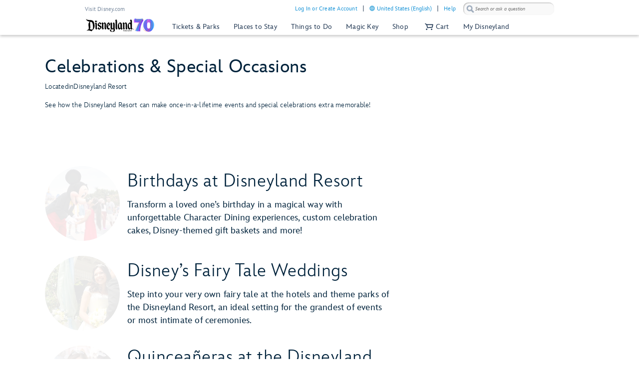

--- FILE ---
content_type: text/html;charset=UTF-8
request_url: https://disneyland.disney.go.com/guest-services/special-occasions/?name=CelebrationsGiftingPage
body_size: 27479
content:
<!DOCTYPE html><html lang="en-us" data-critters-container=""><head class="at-element-marker">
    <!--

    -->
    <meta charset="utf-8">
    <title>Special Occasions, Birthdays and Weddings | Disneyland Resort</title>
    <base href="/">
    <meta name="viewport" content="width=device-width, initial-scale=1">
    <link href="https://secure.cdn4.wdpromedia.com/media/pep/live/media/site/img/content/970cb21335194838b9f94d126c58759b-favicon.ico" rel="shortcut icon" type="image/x-icon">
    <!-- Newrelic Injection -->
<style>html{--primary-other-theme:#61941B;--secondary-other-hover-theme:#58831B;--primary-disabled-theme:#BADFF3;--secondary-other-dark-theme:#33490F;--primary-gradient-to-theme:#006DA7;--secondary-gradient-from-theme:#8F43D3;--secondary-message-theme:#A1AFC0;--secondary-message-detail-theme:#D0D7DE;--reversed-hover-theme:#253B5680;--primary-alert-theme:#FF4605;--secondary-other-disabled-theme:#D6E5BA;--secondary-disabled-theme:#BBE0F3;--primary-background-theme:#EBF6FC;--secondary-message-chrome-theme:#ECF1F4;--link-theme:#1994D7;--primary-gradient-from-theme:#1C9BDD;--primary-message-theme:#78899E;--secondary-gradient-to-theme:#3C209E;--secondary-other-good-to-go-theme:#4EB86C;--primary-dark-theme:#253B56;--primary-theme:#1994D7;--secondary-hover-theme:#0470AB;--font-weight-roman-theme:400;--font-weight-black-theme:900;--font-family-light-theme:InspireTWDCLight;--font-weight-medium-theme:500;--font-weight-heavy-theme:700;--font-family-roman-theme:InspireTWDCRoman;--font-family-book-theme:InspireTWDCBook;--font-family-black-theme:InspireTWDCBlack;--font-family-heavy-theme:InspireTWDCHeavy;--font-family-base-theme:InspireTWDC;--font-weight-light-theme:200;--font-weight-book-theme:400;--font-family-medium-theme:InspireTWDCMedium;--outline-color-theme:#000;--outline-style-theme:dotted;--outline-width-theme:1px;--breadcrumbs-text-color:#130026;--button-transition:all .5s ease;--button-webkit-transition:all .5s ease;--button-mini-size-padding:0px 10px 0px 10px;--button-mobile-size-max-width:100%;--button-mobile-size-height:100%;--button-mini-font-size:16px;--button-standard-size-max-width:250px;--button-standard-font-size:16px;--button-mini-size-max-width:220px;--button-mobile-font-size:16px;--button-mobile-size-min-width:100%;--button-standard-size-min-width:130px;--button-mini-size-height:32px;--button-mini-size-min-width:100px;--button-standard-size-padding:0px 15px 0px 15px;--button-standard-size-height:44px;--button-font-family:var(--font-family-heavy);--button-line-height:var(--font16-line-height-theme);--button-primary-focus-border-width:2px;--button-primary-focus-font-color:white;--button-primary-active-color:#253B56;--button-primary-active-border-color:#253B56;--button-primary-active-font-color:white;--button-primary-active-border-width:2px;--button-primary-border-color:#1994D7;--button-primary-focus-color:#0470AB;--button-primary-background-color:#1994D7;--button-primary-border-width:2px;--button-primary-font-color:white;--button-primary-hover-color:#0470AB;--button-primary-border-radius:3px;--button-primary-disabled-border-color:#BADFF3;--button-primary-disabled-border-width:2px;--button-primary-disabled-font-color:white;--button-primary-margin:none;--button-primary-disabled-color:#BADFF3;--button-primary-hover-border-color:#0470AB;--button-primary-hover-font-color:white;--button-primary-hover-border-width:2px;--button-primary-focus-border-color:#253B56;--button-secondary-disabled-font-color:#BBE0F3;--button-secondary-margin:none;--button-secondary-disabled-border-width:2px;--button-secondary-disabled-color:white;--button-secondary-hover-border-color:#0470AB;--button-secondary-hover-font-color:white;--button-secondary-hover-border-width:2px;--button-secondary-focus-border-color:#253B56;--button-secondary-focus-border-width:2px;--button-secondary-focus-font-color:white;--button-secondary-active-color:#253B56;--button-secondary-active-border-color:#253B56;--button-secondary-border-color:#1994D7;--button-secondary-background-color:white;--button-secondary-active-border-width:2px;--button-secondary-active-font-color:white;--button-secondary-border-width:2px;--button-secondary-font-color:#1994D7;--button-secondary-focus-color:#0470AB;--button-secondary-hover-color:#0470AB;--button-secondary-border-radius:3px;--button-secondary-disabled-border-color:#BBE0F3;--button-tertiary-border-color:#EBF6FC;--button-tertiary-background-color:#EBF6FC;--button-tertiary-font-color:#1994D7;--button-tertiary-border-width:2px;--button-tertiary-active-border-color:#253B56;--button-tertiary-active-font-color:white;--button-tertiary-active-border-width:2px;--button-tertiary-focus-color:#0470AB;--button-tertiary-margin:none;--button-tertiary-disabled-color:#EBF6FC;--button-tertiary-hover-color:#0470AB;--button-tertiary-border-radius:3px;--button-tertiary-hover-border-color:#0470AB;--button-tertiary-disabled-border-color:#EBF6FC;--button-tertiary-hover-font-color:white;--button-tertiary-hover-border-width:2px;--button-tertiary-disabled-font-color:#BBE0F3;--button-tertiary-disabled-border-width:2px;--button-tertiary-focus-border-color:#253B56;--button-tertiary-focus-border-width:2px;--button-tertiary-focus-font-color:white;--button-tertiary-active-color:#253B56;--button-transactional-border-color:#61941B;--button-transactional-background-color:#61941B;--button-transactional-border-width:2px;--button-transactional-font-color:white;--button-transactional-active-border-color:#33490F;--button-transactional-active-border-width:2px;--button-transactional-margin:none;--button-transactional-active-font-color:white;--button-transactional-focus-color:#58831B;--button-transactional-disabled-color:#D6E5BA;--button-transactional-hover-border-color:#58831B;--button-transactional-hover-color:#58831B;--button-transactional-disabled-border-color:#D6E5BA;--button-transactional-border-radius:3px;--button-transactional-hover-font-color:white;--button-transactional-hover-border-width:2px;--button-transactional-focus-border-color:#33490F;--button-transactional-disabled-font-color:white;--button-transactional-disabled-border-width:2px;--button-transactional-focus-font-color:white;--button-transactional-focus-border-width:2px;--button-transactional-active-color:#33490F;--button-reversed-disabled-color:transparent;--button-reversed-hover-color:#253B5680;--button-reversed-hover-border-color:white;--button-reversed-border-radius:3px;--button-reversed-disabled-border-color:rgba(255, 255, 255, .5);--button-reversed-disabled-font-color:rgba(255, 255, 255, .5);--button-reversed-disabled-border-width:2px;--button-reversed-hover-font-color:white;--button-reversed-hover-border-width:2px;--button-reversed-focus-border-color:#253B56;--button-reversed-focus-border-width:2px;--button-reversed-focus-font-color:white;--button-reversed-active-color:#253B56;--button-reversed-border-color:white;--button-reversed-background-color:transparent;--button-reversed-font-color:white;--button-reversed-border-width:2px;--button-reversed-active-border-color:white;--button-reversed-active-border-width:2px;--button-reversed-active-font-color:white;--button-reversed-focus-color:#253B5680;--button-reversed-margin:none;--checkbox-unchecked-hover-error-border-color:#FF4605;--checkbox-checked-disabled-border-color:#A1AFC0;--checkbox-unchecked-hover-error-background-color:#FFFFFF;--checkbox-checked-hover-border-color:#58831B;--checkbox-checked-hover-background-color:#58831B;--checkbox-checked-disabled-background-color:#A1AFC0;--checkbox-checked-hover-error-border-color:#FF4605;--checkbox-unchecked-disabled-border-color:#A1AFC0;--checkbox-checked-hover-error-background-color:#FF4605;--checkbox-unchecked-border-color:#A1AFC0;--checkbox-unchecked-disabled-background-color:#FFFFFF;--checkbox-unchecked-background-color:#FFFFFF;--checkbox-unchecked-error-border-color:#FF4605;--checkbox-unchecked-error-background-color:#FFFFFF;--checkbox-checked-hover-disabled-border-color:#A1AFC0;--checkbox-checked-border-color:#61941B;--checkbox-checked-hover-disabled-background-color:#A1AFC0;--checkbox-checked-background-color:#61941B;--checkbox-label-disabled-color:#A1AFC0;--checkbox-icon-font-size:14px;--checkbox-checked-error-border-color:#FF4605;--checkbox-icon-margin:0px 10px 0px 0px;--checkbox-checked-error-background-color:#FF4605;--checkbox-unchecked-hover-disabled-border-color:#A1AFC0;--checkbox-label-error-color:#FF4605;--checkbox-unchecked-hover-disabled-background-color:#FFFFFF;--checkbox-unchecked-hover-border-color:#58831B;--checkbox-unchecked-hover-background-color:#FFFFFF;--datepicker-calendar-arrow-color:#1994D7;--datepicker-day-color:#1994D7;--datepicker-calendar-background-color:white;--datepicker-input-border-hover-color:#0470AB;--datepicker-input-label-hover-color:#0470AB;--datepicker-input-text-hover-color:#0470AB;--datepicker-separator-color:#D0D7DE;--datepicker-input-button-hover-color:#0470AB;--datepicker-calendar-container-border-color:none;--datepicker-day-background-disabled-color:white;--datepicker-day-text-disabled-color:#A1AFC0;--datepicker-day-text-focus-color:#1994D7;--datepicker-day-background-focus-color:#EBF6FC;--datepicker-day-text-hover-color:#1994D7;--datepicker-calendar-arrow-disabled-color:#A1AFC0;--datepicker-text-color:#253B56;--datepicker-day-background-hover-color:#EBF6FC;--datepicker-input-border-color:#A1AFC0;--datepicker-input-button-selected-color:#253B56;--datepicker-day-background-active-color:#253B56;--datepicker-label-color:#A1AFC0;--datepicker-button-color:#1994D7;--datepicker-day-text-active-color:white;--datepicker-input-label-selected-color:#253B56;--datepicker-input-border-selected-color:#253B56;--datepicker-day-of-week-color:#78899E;--datepicker-separator-height:1px;--datepicker-year-font-size:14px;--datepicker-month-font-size:14px;--datepicker-day-of-week-width:calc(100% / 7.265);--datepicker-day-width:calc(100% / 7.265);--datepicker-input-border-style:solid;--datepicker-year-height:30px;--datepicker-year-width:42px;--datepicker-separator-margin:0px auto;--datepicker-day-height:30px;--datepicker-calendar-container-border-radius:none;--datepicker-calendar-header-height:40px;--datepicker-calendar-border:1px solid #D0D7DE;--datepicker-button-top:0px;--datepicker-day-of-week-padding:10px;--datepicker-separator-width:92%;--datepicker-input-display:block;--datepicker-calendar-container-border-width:none;--datepicker-calendar-header-padding:0px 4px;--datepicker-separator-top-display:none;--datepicker-button-right:0px;--datepicker-input-width:240px;--datepicker-calendar-padding:8px 10px;--datepicker-text-display:inline-block;--datepicker-indicator-display:none;--datepicker-button-position:absolute;--datepicker-calendar-border-radius:2px;--datepicker-width:240px;--datepicker-year-calendar-margin-left:4px;--datepicker-input-min-width:240px;--datepicker-calendar-container-margin:5px 0 0 0;--datepicker-input-border-width:0 0 2px 0;--datepicker-separator-bottom-display:block;--datepicker-day-of-week-font-size:12px;--datepicker-calendar-container-border-style:none;--datepicker-day-font-size:14px;--datepicker-input-border-radius:none;--datepicker-month-font-family:var(--font-family-heavy);--datepicker-month-font-weight:var(--font-weight-heavy);--datepicker-year-font-family:var(--font-family-light);--datepicker-year-font-weight:var(--font-weight-light);--datepicker-text-font-size:16px;--datepicker-text-line-height:var(--font16-line-height);--wdpr-image-border-radius-small:6px;--wdpr-image-border-radius-large:8px;--input-label-transition:transform .25s, width .25s;--input-label-webkit-transition:-webkit-transform .25s, width .25s;--input-label-transform:translateY(-75%) scale(.75);--input-label-webkit-transform:translateY(-75%) scale(.75);--input-label-transform-width:133%;--input-focus-button-color:#253B56;--input-placeholder-font-color:#A1AFC0;--input-value-font-color:black;--input-border-color:#A1AFC0;--input-background-color:transparent;--input-label-color:#78899E;--input-focus-color:#253B56;--input-button-color:#1994D7;--input-hover-color:#0470AB;--input-alert-color:#FF4605;--input-disabled-border-color:#D0D7DE;--input-disabled-background-color:transparent;--input-focus-label-color:#253B56;--input-disabled-font-color:#D0D7DE;--input-hover-label-color:#0470AB;--input-hover-border-color:#0470AB;--input-focus-border-color:#253B56;--input-invalid-border-color:var(--input-alert-color);--input-hover-button-color:#0470AB;--input-disabled-label-color:#D0D7DE;--input-label-text-align:left;--input-width:100%;--input-label-transform-origin:left top;--input-button-right:0px;--input-label-position:absolute;--input-label-top-populated:1px;--input-min-width:240px;--input-border-width:0 0 2px 0;--input-clear-button-with-custom-button-right:25px;--input-padding:3px 20px 2px 0px;--input-padding-right-clearbutton:20px;--input-border-radius:0;--input-error-message-font-size:14px;--input-standard-font-size:16px;--input-generic-button-top:-26px;--input-border-style:solid;--input-error-margin:10px 0px 0px 0px;--input-padding-right-clearbutton-icon:20px;--input-label-top:1px;--input-button-top:-24px;--input-line-height:24px;--input-border-shadow:none;--map-cluster-width:30px;--map-cluster-margin-left:3px;--map-cluster-border-color:var(--primary-dark-theme);--map-cluster-text-align:center;--map-cluster-border-width:2px;--map-cluster-font-color:var(--primary-dark-theme);--map-cluster-height:30px;--map-full-width-map-height:207px;--map-border-radius-mobile:0px;--map-cluster-border-radius:50px;--map-border-radius-desktop:8px;--map-cluster-font-weight:bold;--map-cluster-border-style:solid;--map-cluster-margin-top:3px;--map-cluster-font-size:14px;--map-cluster-line-height:32px;--map-cluster-fill-color:#FFFFFF;--map-cluster-font-family:var(--font-family-medium-theme, Arial, Helvetica, sans-serif);--modal-title-font-size-mixin:var(--font28);--modal-title-font-weight-mixin:var(--font-heavy);--modal-title-xs-font-size-mixin:var(--font28);--modal-title-xs-font-weight-mixin:var(--font-heavy);--wdpr-price-commerce-font-family:var(--font-family-heavy);--wdpr-price-commerce-font-weight:var(--font-weight-heavy);--wdpr-radio-button-focus-border-color:#58831B;--wdpr-radio-button-checked-disabled-border-color:#A1AFC0;--wdpr-radio-button-disabled-border-color:#A1AFC0;--wdpr-radio-button-disabled-background-color:#ECF1F4;--wdpr-radio-button-size:20px;--wdpr-radio-button-border-color:#A1AFC0;--wdpr-radio-button-border-width:2px;--wdpr-radio-button-error-border-color:#FF4605;--wdpr-radio-button-checked-border-color:#61941B;--wdpr-radio-button-label-disabled-color:#A1AFC0;--wdpr-radio-button-label-alert:#FF4605;--wdpr-radio-button-label-font-size:16px;--wdpr-radio-button-label-line-height:24px;--wdpr-radio-button-hover-border-color:#58831B;--range-datepicker-hover-background:var(--primary-background-theme);--range-datepicker-date-selected-text:white;--range-datepicker-date-text-color:var(--primary-theme);--range-datepicker-one-month-border:var(--secondary-message-detail-theme);--range-datepicker-date-selected-background:var(--primary-dark-theme);--range-datepicker-button-hover:var(--secondary-hover-theme);--range-datepicker-disabled-arrow-one-month:var(--secondary-message-theme);--range-datepicker-month-day-separator:var(--secondary-message-detail-theme);--range-datepicker-enabled-arrow-one-month:var(--primary-theme);--range-datepicker-label-color:var(--secondary-message-theme);--range-datepicker-dotted-month-focus:var(--primary-message-theme);--range-datepicker-month-title:var(--primary-dark-theme);--range-datepicker-border-bottom:var(--secondary-message-theme);--range-datepicker-button-clicked-border:var(--primary-dark-theme);--range-datepicker-date-range-hover-text:white;--range-datepicker-button-clicked:var(--primary-dark-theme);--range-datepicker-date-range-hover-background:var(--primary-dark-theme);--range-datepicker-disabled-arrow-color:var(--secondary-message-theme);--range-datepicker-week-days:var(--primary-dark-theme);--range-datepicker-date-selected-color:var(--primary-dark-theme);--range-datepicker-enabled-arrow-color:var(--primary-theme);--range-datepicker-button:var(--primary-theme);--range-datepicker-outer-arrow-right-border:var(--secondary-message-theme);--range-datepicker-date-selected-focus-border:var(--primary-message-theme);--range-datepicker-month-title-focus:var(--primary-message-theme);--range-datepicker-button-hover-border:var(--secondary-hover-theme);--range-datepicker-calendar-border:var(--secondary-message-theme);--range-datepicker-outer-arrow-left-border:var(--secondary-message-theme);--range-datepicker-to-date-text:white;--range-datepicker-to-date-background:var(--primary-dark-theme);--range-datepicker-disabled-date-text:var(--secondary-message-theme);--range-datepicker-disabled-date-background:white;--range-datepicker-dotted-button-focus:var(--primary-message-theme);--range-datepicker-one-month-arrow-focus:var(--primary-message-theme);--wdpr-single-select-border-color:var(--secondary-message-detail);--wdpr-single-select-icon-color:var(--secondary-message);--wdpr-single-select-active-color:var(--primary-dark);--wdpr-single-select-disabled-color:#E0E0E0;--wdpr-single-select-custom-options-list-border-color:var(--secondary-message-detail);--wdpr-single-select-custom-options-list-border-radius:0px 0px 0px 0px;--wdpr-single-select-native-background-color:initial;--wdpr-single-select-custom-options-list-padding:0px;--wdpr-single-select-native-padding:0px 20px 0px 0px;--wdpr-single-select-icon-top:50%;--wdpr-single-select-min-height:30px;--wdpr-single-select-border-width:0px 0px 1px 0px;--wdpr-single-select-custom-options-list-scrollbar-width:5px;--wdpr-single-select-icon-right:0px;--wdpr-single-select-max-width:240px;--wdpr-single-select-native-z-index:auto;--wdpr-single-select-custom-options-list-border-width:1px;--wdpr-single-select-custom-option-item-height:24px;--wdpr-single-select-custom-options-list-margin:0px;--wdpr-single-select-label-font-size:12px;--wdpr-single-select-label-line-height:16px;--wdpr-single-select-custom-option-item-padding:12px;--wdpr-single-select-custom-options-list-scrollbar-border-radius:10px;--wdpr-single-select-custom-options-list-max-height:290px;--wdpr-single-select-custom-icon-padding-right:20px;--wdpr-single-select-custom-padding:0px 0px 3px 0px}@charset "UTF-8";body{--focus-mixin-color:var(--finder-theme-primary-alt-state-color);--focus-mixin-svg-color:var(--finder-theme-primary-alt-state-color)}html,body{margin:0;padding:0;border:0;font-size:100%;font:inherit;vertical-align:baseline}body{line-height:1}body{font-family:var(--finder-theme-primary-font),Arial,sans-serif;font-size:16px;line-height:24px;letter-spacing:.25px;font-weight:400;color:var(--finder-primary-active)}body{font-size:16px;line-height:24px;letter-spacing:.25px;font-weight:400}@media (min-width: 768px){body{font-size:16px;line-height:24px;letter-spacing:.25px;font-weight:400}}@media (min-width: 1180px){body{font-size:18px;line-height:26px;letter-spacing:.2px;font-weight:400}}body{--desktop-large-max-width:1300px;--desktop-medium-max-width:1100px;--list-container-max-width-desktop-medium:1100px;--list-container-max-width-desktop-large:1300px;--search-container-max-width-desktop-medium:1100px;--search-container-max-width-desktop-large:1300px;--container-max-width-desktop-medium:1100px;--container-max-width-desktop-large:1300px;--font-family-base-theme:var(--finder-theme-primary-font);--font-family-light-theme:var(--finder-theme-primary-font);--font-family-heavy-theme:var(--finder-theme-primary-font);--font-family-black-theme:var(--finder-theme-primary-font);--font-family-medium-theme:var(--finder-theme-primary-font);--font-family-roman-theme:var(--finder-theme-primary-font);--font-family-book-theme:var(--finder-theme-primary-font);padding:0;margin:0;font-family:var(--finder-theme-primary-font),Arial,sans-serif;-webkit-text-size-adjust:100%}body{--finder-message-grey:#78899E;--finder-inactive-grey:#A1AFC0;--finder-detail-grey:#D0D7DE;--finder-chrome-grey:#ECF1F4;--finder-good-to-go-green:#4EB86C;--finder-alert-orange:#FF4605}</style><link rel="stylesheet" href="https://cdn1.parksmedia.wdprapps.disney.com/media/advanced-finder-spa/v7.5.1-2837/lazyload-style.6ae2eb2871576bc3.css" media="all" onload="this.media='all'"><noscript><link rel="stylesheet" href="https://cdn1.parksmedia.wdprapps.disney.com/media/advanced-finder-spa/v7.5.1-2837/lazyload-style.6ae2eb2871576bc3.css"></noscript><style>body{--focus-mixin-color:var(--finder-theme-primary-alt-state-color);--focus-mixin-svg-color:var(--finder-theme-primary-alt-state-color)}</style><link rel="stylesheet" href="https://cdn1.parksmedia.wdprapps.disney.com/media/advanced-finder-spa/v7.5.1-2837/finder-leaflet.b3199e13228e8ff0.css" media="all" onload="this.media='all'"><noscript><link rel="stylesheet" href="https://cdn1.parksmedia.wdprapps.disney.com/media/advanced-finder-spa/v7.5.1-2837/finder-leaflet.b3199e13228e8ff0.css"></noscript>


                              <link href="https://s2.go-mpulse.net/boomerang/Y9JU3-4WAW3-KDH6K-VNALE-9WN6R" rel="preload" as="script"><style>@media print{.finder-header[_ngcontent-ng-c3048357724], .finder-footer[_ngcontent-ng-c3048357724], .debug-panel[_ngcontent-ng-c3048357724], .finder-content[_ngcontent-ng-c3048357724]   .content[_ngcontent-ng-c3048357724]   .campaign[_ngcontent-ng-c3048357724]   .campaign-content[_ngcontent-ng-c3048357724]   .campaign-top[_ngcontent-ng-c3048357724]   .print-button[_ngcontent-ng-c3048357724]{display:none}}body[_ngcontent-ng-c3048357724]{--focus-mixin-color: var(--finder-theme-primary-alt-state-color);--focus-mixin-svg-color: var(--finder-theme-primary-alt-state-color)}finder-syndicated-header[_ngcontent-ng-c3048357724]{display:block}.header[_ngcontent-ng-c3048357724]{min-height:68px}.content[_ngcontent-ng-c3048357724]{position:relative;background:var(--app-content-background, initial)}.content[_ngcontent-ng-c3048357724]:after{content:" ";display:table}@media (min-width: 1024px){.header[_ngcontent-ng-c3048357724]{min-height:71px}}</style><link rel="preload" as="style" href="https://cdn1.parksmedia.wdprapps.disney.com/media/advanced-finder-spa/v7.5.1-2837/assets/themes/hyperion-theme.css"><link rel="stylesheet" href="https://cdn1.parksmedia.wdprapps.disney.com/media/advanced-finder-spa/v7.5.1-2837/assets/themes/hyperion-theme.css"><link rel="preload" as="style" href="/finder/api/v1/themes-overrides/dlr/theme.css?"><link rel="stylesheet" href="/finder/api/v1/themes-overrides/dlr/theme.css?"><style>@media print{.finder-header[_ngcontent-ng-c1853818361], .finder-footer[_ngcontent-ng-c1853818361], .debug-panel[_ngcontent-ng-c1853818361], .finder-content[_ngcontent-ng-c1853818361]   .content[_ngcontent-ng-c1853818361]   .campaign[_ngcontent-ng-c1853818361]   .campaign-content[_ngcontent-ng-c1853818361]   .campaign-top[_ngcontent-ng-c1853818361]   .print-button[_ngcontent-ng-c1853818361]{display:none}}body[_ngcontent-ng-c1853818361]{--focus-mixin-color: var(--finder-theme-primary-alt-state-color);--focus-mixin-svg-color: var(--finder-theme-primary-alt-state-color)}[_nghost-ng-c1853818361]{--finder-layout-background-color: var(--finder-theme-bg-color);--finder-layout-color: var(--finder-primary-color);--finder-layout-error-color: var(--primary-alert-theme)}.finder-layout[_ngcontent-ng-c1853818361]{background-color:var(--finder-layout-background-color);color:var(--finder-layout-color);min-height:100vh}.finder-layout[_ngcontent-ng-c1853818361]   .gated-myid-error[_ngcontent-ng-c1853818361]{text-align:center;color:var(--finder-layout-error-color)}.finder-layout.loading[_ngcontent-ng-c1853818361]   .finder-header[_ngcontent-ng-c1853818361], .finder-layout.loading[_ngcontent-ng-c1853818361]   .finder-content[_ngcontent-ng-c1853818361], .finder-layout.loading[_ngcontent-ng-c1853818361]   .finder-footer[_ngcontent-ng-c1853818361]{display:none}.finder-header[_ngcontent-ng-c1853818361]{position:relative}.finder-content[_ngcontent-ng-c1853818361]{animation:_ngcontent-ng-c1853818361_fadeIn .25s ease;animation-fill-mode:var(--finder-content-animation-fill-mode, forwards);min-height:calc(100vh - 72px)}@keyframes _ngcontent-ng-c1853818361_fadeIn{0%{opacity:0}to{opacity:1}}body.modal-open   [_nghost-ng-c1853818361]   .finder-header[_ngcontent-ng-c1853818361]{z-index:1}@media (min-width: 768px){body.modal-open   [_nghost-ng-c1853818361]   .finder-header[_ngcontent-ng-c1853818361]{z-index:inherit}}finder-loading-spinner[_ngcontent-ng-c1853818361]{display:block;width:60px;margin:60px auto;font-size:10px}</style><style>@media print{.finder-header[_ngcontent-ng-c1654278505], .finder-footer[_ngcontent-ng-c1654278505], .debug-panel[_ngcontent-ng-c1654278505], .finder-content[_ngcontent-ng-c1654278505]   .content[_ngcontent-ng-c1654278505]   .campaign[_ngcontent-ng-c1654278505]   .campaign-content[_ngcontent-ng-c1654278505]   .campaign-top[_ngcontent-ng-c1654278505]   .print-button[_ngcontent-ng-c1654278505]{display:none}}body[_ngcontent-ng-c1654278505]{--focus-mixin-color: var(--finder-theme-primary-alt-state-color);--focus-mixin-svg-color: var(--finder-theme-primary-alt-state-color)}[_nghost-ng-c1654278505]{--finder-footer-line-background-color: var(--finder-theme-bg-color);--finder-footer-hr-separator-color: var(--finder-hr-color);--finder-footer-padding-top: var(--finder-footer-padding-top, 50px)}.finder-syndicated-footer-wrapper[_ngcontent-ng-c1654278505]{position:relative}.finder-syndicated-footer-wrapper.has-line[_ngcontent-ng-c1654278505]{background:var(--finder-footer-line-background-color);padding-top:var(--finder-footer-padding-top)}.horizontal-separator[_ngcontent-ng-c1654278505]{height:0;width:90vw;max-width:1150px;margin:auto;background:linear-gradient(to right,rgba(255,255,255,0) 0%,var(--finder-footer-hr-separator-color, initial) 5%,var(--finder-footer-hr-separator-color, initial) 95%,rgba(255,255,255,0) 100%)}.wdw.horizontal-separator[_ngcontent-ng-c1654278505]{height:var(--finder-footer-horizontal-separator-height, 1px)}@media screen and (min-width: 975px){.horizontal-separator[_ngcontent-ng-c1654278505]{height:1px}.wdw.horizontal-separator[_ngcontent-ng-c1654278505]{height:0}}</style><style>.me-fullscreen[_ngcontent-ng-c856116719]{transform:translateY(0)}.finder-syndicated-header-wrapper[_ngcontent-ng-c856116719]{margin-top:0;transition:margin-top .5s ease-in;position:relative;z-index:3;min-height:var(--finder-syndicated-header-min-height, 70px)}.fullscreen[_nghost-ng-c856116719], .fullscreen   [_nghost-ng-c856116719]{transform:translateY(0)}.fullscreen[_nghost-ng-c856116719]   .finder-syndicated-header-wrapper[_ngcontent-ng-c856116719], .fullscreen   [_nghost-ng-c856116719]   .finder-syndicated-header-wrapper[_ngcontent-ng-c856116719]{margin-top:-72px}</style><link rel="stylesheet" href="https://fonts.twdc.com/InspireTWDC/latest.css"><link rel="stylesheet" href="https://cdn1.parksmedia.wdprapps.disney.com/media/layout/syndicated/prod/static/css/main.f47e99bf.css"><link rel="stylesheet" href="https://cdn1.parksmedia.wdprapps.disney.com/media/layout/assets/css/pepFontIcon.css"><link rel="canonical" href="https://disneyland.disney.go.com/guest-services/special-occasions/"><meta name="robots" content="index, follow"><meta name="description" content="Find out how you can celebrate special occasions, like weddings, birthdays and quinceañeras, at the Disneyland Resort in California."><meta name="keywords" content="special occassions, celebrate, celebrations, picnics, birthdays, weddings, quinceanera, meetings, grad night, special events"><link type="text/css" rel="stylesheet" href="https://cdn1.parksmedia.wdprapps.disney.com/media/layout/assets/themes/dlr-orange-theme/dlr-orange-theme.min.css"><style>@media print{.finder-header[_ngcontent-ng-c1981428103], .finder-footer[_ngcontent-ng-c1981428103], .debug-panel[_ngcontent-ng-c1981428103], .finder-content[_ngcontent-ng-c1981428103]   .content[_ngcontent-ng-c1981428103]   .campaign[_ngcontent-ng-c1981428103]   .campaign-content[_ngcontent-ng-c1981428103]   .campaign-top[_ngcontent-ng-c1981428103]   .print-button[_ngcontent-ng-c1981428103]{display:none}}body[_ngcontent-ng-c1981428103]{--focus-mixin-color: var(--finder-theme-primary-alt-state-color);--focus-mixin-svg-color: var(--finder-theme-primary-alt-state-color)}[_nghost-ng-c1981428103]{--detail-hr-rule-border-color: var(--finder-hr-color, initial);--detail-storycards-title-color: var(--finder-primary-color)}finder-content-navigation[_ngcontent-ng-c1981428103] + hr[_ngcontent-ng-c1981428103]{display:none}@media (min-width: 768px){finder-content-navigation[_ngcontent-ng-c1981428103] + hr[_ngcontent-ng-c1981428103]{display:block}}@media (min-width: 1024px){finder-content-navigation[_ngcontent-ng-c1981428103] + hr[_ngcontent-ng-c1981428103]{display:none}}.rule[_ngcontent-ng-c1981428103]{margin-top:10px;width:calc(100% - 40px);margin-left:20px;border-color:var(--detail-hr-rule-border-color);display:var(--detail-hr-rule-display, block)}@media (min-width: 768px){.rule[_ngcontent-ng-c1981428103]{width:calc(100% - 80px);margin-left:40px}}@media (min-width: 1024px){.rule[_ngcontent-ng-c1981428103]{display:none}}.middle-container[_ngcontent-ng-c1981428103], .lower-container[_ngcontent-ng-c1981428103]{margin:30px 20px 0}.middle-container[_ngcontent-ng-c1981428103]   .important-message-section[_ngcontent-ng-c1981428103]   finder-important-message[_ngcontent-ng-c1981428103], .lower-container[_ngcontent-ng-c1981428103]   .important-message-section[_ngcontent-ng-c1981428103]   finder-important-message[_ngcontent-ng-c1981428103]{padding-bottom:15px}.middle-container[_ngcontent-ng-c1981428103]   .content-block[_ngcontent-ng-c1981428103], .lower-container[_ngcontent-ng-c1981428103]   .content-block[_ngcontent-ng-c1981428103]{display:block}.middle-container[_ngcontent-ng-c1981428103]   .hide-gav[_ngcontent-ng-c1981428103], .lower-container[_ngcontent-ng-c1981428103]   .hide-gav[_ngcontent-ng-c1981428103]{display:none;margin:0;padding:0}.middle-container[_ngcontent-ng-c1981428103]   finder-avatar-list[_ngcontent-ng-c1981428103], .lower-container[_ngcontent-ng-c1981428103]   finder-avatar-list[_ngcontent-ng-c1981428103]{display:block;background:var(--detail-avatar-list-bg-color, linear-gradient(to bottom right, #CFF6F5, #F5FFFF));margin:0 calc(50% - 50vw)}.middle-container[_ngcontent-ng-c1981428103]   .middle-section[_ngcontent-ng-c1981428103], .lower-container[_ngcontent-ng-c1981428103]   .middle-section[_ngcontent-ng-c1981428103]{display:flex;justify-content:space-between;flex-wrap:wrap;transition:all .5s ease}.middle-container[_ngcontent-ng-c1981428103]   .middle-section[_ngcontent-ng-c1981428103]   .storycards-title[_ngcontent-ng-c1981428103], .lower-container[_ngcontent-ng-c1981428103]   .middle-section[_ngcontent-ng-c1981428103]   .storycards-title[_ngcontent-ng-c1981428103]{font-size:24px;line-height:32px;letter-spacing:.2px;font-weight:100;color:var(--detail-storycards-title-color);margin-bottom:18px;max-width:325px}.middle-container[_ngcontent-ng-c1981428103]   .middle-section[_ngcontent-ng-c1981428103]   .map-section[_ngcontent-ng-c1981428103], .lower-container[_ngcontent-ng-c1981428103]   .middle-section[_ngcontent-ng-c1981428103]   .map-section[_ngcontent-ng-c1981428103]{width:100vw;margin-left:-20px;margin-right:-20px;margin-bottom:90px;order:1}.middle-container[_ngcontent-ng-c1981428103]   .middle-section[_ngcontent-ng-c1981428103]   .map-section[_ngcontent-ng-c1981428103]   finder-promo-group[_ngcontent-ng-c1981428103], .lower-container[_ngcontent-ng-c1981428103]   .middle-section[_ngcontent-ng-c1981428103]   .map-section[_ngcontent-ng-c1981428103]   finder-promo-group[_ngcontent-ng-c1981428103]{display:block;margin:0 20px}.middle-container[_ngcontent-ng-c1981428103]   .middle-section[_ngcontent-ng-c1981428103]   .map-section[_ngcontent-ng-c1981428103]   finder-detail-map[_ngcontent-ng-c1981428103], .lower-container[_ngcontent-ng-c1981428103]   .middle-section[_ngcontent-ng-c1981428103]   .map-section[_ngcontent-ng-c1981428103]   finder-detail-map[_ngcontent-ng-c1981428103]{height:207px}.middle-container[_ngcontent-ng-c1981428103]   .middle-section[_ngcontent-ng-c1981428103]   .guest-service-maps[_ngcontent-ng-c1981428103], .middle-container[_ngcontent-ng-c1981428103]   .middle-section[_ngcontent-ng-c1981428103]   .participating-restaurants[_ngcontent-ng-c1981428103], .lower-container[_ngcontent-ng-c1981428103]   .middle-section[_ngcontent-ng-c1981428103]   .guest-service-maps[_ngcontent-ng-c1981428103], .lower-container[_ngcontent-ng-c1981428103]   .middle-section[_ngcontent-ng-c1981428103]   .participating-restaurants[_ngcontent-ng-c1981428103]{width:100%}.middle-container[_ngcontent-ng-c1981428103]   .middle-section[_ngcontent-ng-c1981428103]   .ndre-section[_ngcontent-ng-c1981428103], .middle-container[_ngcontent-ng-c1981428103]   .middle-section[_ngcontent-ng-c1981428103]   .seating-chart[_ngcontent-ng-c1981428103], .lower-container[_ngcontent-ng-c1981428103]   .middle-section[_ngcontent-ng-c1981428103]   .ndre-section[_ngcontent-ng-c1981428103], .lower-container[_ngcontent-ng-c1981428103]   .middle-section[_ngcontent-ng-c1981428103]   .seating-chart[_ngcontent-ng-c1981428103]{width:100%;margin-bottom:60px}.middle-container[_ngcontent-ng-c1981428103]   .middle-section[_ngcontent-ng-c1981428103]   .trip-advisor[_ngcontent-ng-c1981428103], .lower-container[_ngcontent-ng-c1981428103]   .middle-section[_ngcontent-ng-c1981428103]   .trip-advisor[_ngcontent-ng-c1981428103], .middle-container[_ngcontent-ng-c1981428103]   .middle-section[_ngcontent-ng-c1981428103]   .component-order[_ngcontent-ng-c1981428103], .lower-container[_ngcontent-ng-c1981428103]   .middle-section[_ngcontent-ng-c1981428103]   .component-order[_ngcontent-ng-c1981428103]{width:100%}.middle-container[_ngcontent-ng-c1981428103]   .middle-section[_ngcontent-ng-c1981428103]   .component-order[_ngcontent-ng-c1981428103]   finder-pricing-grid[_ngcontent-ng-c1981428103], .middle-container[_ngcontent-ng-c1981428103]   .middle-section[_ngcontent-ng-c1981428103]   .component-order[_ngcontent-ng-c1981428103]   finder-generic-text[_ngcontent-ng-c1981428103], .middle-container[_ngcontent-ng-c1981428103]   .middle-section[_ngcontent-ng-c1981428103]   .component-order[_ngcontent-ng-c1981428103]   finder-shared-table[_ngcontent-ng-c1981428103], .middle-container[_ngcontent-ng-c1981428103]   .middle-section[_ngcontent-ng-c1981428103]   .component-order[_ngcontent-ng-c1981428103]   finder-descriptive-text[_ngcontent-ng-c1981428103], .lower-container[_ngcontent-ng-c1981428103]   .middle-section[_ngcontent-ng-c1981428103]   .component-order[_ngcontent-ng-c1981428103]   finder-pricing-grid[_ngcontent-ng-c1981428103], .lower-container[_ngcontent-ng-c1981428103]   .middle-section[_ngcontent-ng-c1981428103]   .component-order[_ngcontent-ng-c1981428103]   finder-generic-text[_ngcontent-ng-c1981428103], .lower-container[_ngcontent-ng-c1981428103]   .middle-section[_ngcontent-ng-c1981428103]   .component-order[_ngcontent-ng-c1981428103]   finder-shared-table[_ngcontent-ng-c1981428103], .lower-container[_ngcontent-ng-c1981428103]   .middle-section[_ngcontent-ng-c1981428103]   .component-order[_ngcontent-ng-c1981428103]   finder-descriptive-text[_ngcontent-ng-c1981428103]{display:block;margin-bottom:80px}.middle-container[_ngcontent-ng-c1981428103]   .middle-section[_ngcontent-ng-c1981428103]   .component-order[_ngcontent-ng-c1981428103]   .pricing-grid[_ngcontent-ng-c1981428103], .lower-container[_ngcontent-ng-c1981428103]   .middle-section[_ngcontent-ng-c1981428103]   .component-order[_ngcontent-ng-c1981428103]   .pricing-grid[_ngcontent-ng-c1981428103]{width:100%}.middle-container[_ngcontent-ng-c1981428103]   .middle-section[_ngcontent-ng-c1981428103]   hr[_ngcontent-ng-c1981428103], .lower-container[_ngcontent-ng-c1981428103]   .middle-section[_ngcontent-ng-c1981428103]   hr[_ngcontent-ng-c1981428103]{margin-bottom:40px}.middle-container[_ngcontent-ng-c1981428103]   .rule[_ngcontent-ng-c1981428103], .lower-container[_ngcontent-ng-c1981428103]   .rule[_ngcontent-ng-c1981428103]{width:100%;margin:0 0 50px;display:var(--detail-hr-rule-display, block)}.main-container[_ngcontent-ng-c1981428103]{display:flow-root;background:var(--detail-main-container-bg, unset);background-position:var(--detail-main-container-bg-position, unset);background-repeat:var(--detail-main-container-bg-repeat, unset);background-size:var(--detail-main-container-bg-size, unset)}@media (min-width: 768px){.middle-container[_ngcontent-ng-c1981428103], .lower-container[_ngcontent-ng-c1981428103]{margin-left:40px;margin-right:40px}.middle-container[_ngcontent-ng-c1981428103]   .middle-section[_ngcontent-ng-c1981428103]   .storycards-title[_ngcontent-ng-c1981428103]{font-size:28px;line-height:36px;letter-spacing:.5px;font-weight:100;margin-bottom:25px}.middle-container[_ngcontent-ng-c1981428103]   .middle-section[_ngcontent-ng-c1981428103]   .map-section[_ngcontent-ng-c1981428103]{margin-left:-40px;margin-right:-40px}.middle-container[_ngcontent-ng-c1981428103]   .middle-section[_ngcontent-ng-c1981428103]   .map-section[_ngcontent-ng-c1981428103]   finder-promo-group[_ngcontent-ng-c1981428103]{margin:0 40px}}@media (min-width: 1024px){.middle-container[_ngcontent-ng-c1981428103]   .important-message-section[_ngcontent-ng-c1981428103]   finder-important-message[_ngcontent-ng-c1981428103], .lower-container[_ngcontent-ng-c1981428103]   .important-message-section[_ngcontent-ng-c1981428103]   finder-important-message[_ngcontent-ng-c1981428103]{width:50%}.middle-container[_ngcontent-ng-c1981428103]   .middle-section[_ngcontent-ng-c1981428103]   .storycards-section[_ngcontent-ng-c1981428103], .lower-container[_ngcontent-ng-c1981428103]   .middle-section[_ngcontent-ng-c1981428103]   .storycards-section[_ngcontent-ng-c1981428103]{width:100%;flex:0 1;flex-basis:var(--detail-storycards-section-flex-basis, calc(66% - 35px) )}.middle-container[_ngcontent-ng-c1981428103]   .middle-section[_ngcontent-ng-c1981428103]   .storycards-section[_ngcontent-ng-c1981428103]:not(:last-child), .lower-container[_ngcontent-ng-c1981428103]   .middle-section[_ngcontent-ng-c1981428103]   .storycards-section[_ngcontent-ng-c1981428103]:not(:last-child){margin-right:var(--detail-storycards-section-margin-right, 3px)}.middle-container[_ngcontent-ng-c1981428103]   .middle-section[_ngcontent-ng-c1981428103]   .storycards-title[_ngcontent-ng-c1981428103], .lower-container[_ngcontent-ng-c1981428103]   .middle-section[_ngcontent-ng-c1981428103]   .storycards-title[_ngcontent-ng-c1981428103]{font-size:28px;line-height:36px;letter-spacing:.5px;font-weight:100;margin-left:0}.middle-container[_ngcontent-ng-c1981428103]   .middle-section[_ngcontent-ng-c1981428103]   .map-section[_ngcontent-ng-c1981428103], .lower-container[_ngcontent-ng-c1981428103]   .middle-section[_ngcontent-ng-c1981428103]   .map-section[_ngcontent-ng-c1981428103]{flex:0 0;flex-basis:var(--detail-map-section-flex-basis, calc(33% - 15px) );margin-left:var(--detail-map-section-margin-left, 0);margin-right:var(--detail-map-section-margin-right, 0);order:var(--detail-map-section-order, 0)}.middle-container[_ngcontent-ng-c1981428103]   .middle-section[_ngcontent-ng-c1981428103]   .map-section.expanded[_ngcontent-ng-c1981428103], .lower-container[_ngcontent-ng-c1981428103]   .middle-section[_ngcontent-ng-c1981428103]   .map-section.expanded[_ngcontent-ng-c1981428103]{order:1;height:550px;margin:0 0 100px;width:100%}.middle-container[_ngcontent-ng-c1981428103]   .middle-section[_ngcontent-ng-c1981428103]   .map-section.expanded[_ngcontent-ng-c1981428103]   finder-detail-map[_ngcontent-ng-c1981428103], .lower-container[_ngcontent-ng-c1981428103]   .middle-section[_ngcontent-ng-c1981428103]   .map-section.expanded[_ngcontent-ng-c1981428103]   finder-detail-map[_ngcontent-ng-c1981428103]{height:inherit;width:inherit}.middle-container[_ngcontent-ng-c1981428103]   .middle-section[_ngcontent-ng-c1981428103]   .map-section[_ngcontent-ng-c1981428103]   finder-promo-group[_ngcontent-ng-c1981428103], .lower-container[_ngcontent-ng-c1981428103]   .middle-section[_ngcontent-ng-c1981428103]   .map-section[_ngcontent-ng-c1981428103]   finder-promo-group[_ngcontent-ng-c1981428103]{margin:0}.middle-container[_ngcontent-ng-c1981428103]   .middle-section[_ngcontent-ng-c1981428103]   .map-section[_ngcontent-ng-c1981428103]   finder-detail-map[_ngcontent-ng-c1981428103], .lower-container[_ngcontent-ng-c1981428103]   .middle-section[_ngcontent-ng-c1981428103]   .map-section[_ngcontent-ng-c1981428103]   finder-detail-map[_ngcontent-ng-c1981428103]{height:inherit;min-height:207px}}@media (min-width: 1180px){.middle-container[_ngcontent-ng-c1981428103], .lower-container[_ngcontent-ng-c1981428103]{max-width:1100px;margin-left:auto;margin-right:auto}.middle-container[_ngcontent-ng-c1981428103]   .important-message-section[_ngcontent-ng-c1981428103]   finder-important-message[_ngcontent-ng-c1981428103], .lower-container[_ngcontent-ng-c1981428103]   .important-message-section[_ngcontent-ng-c1981428103]   finder-important-message[_ngcontent-ng-c1981428103]{width:60%}.middle-container[_ngcontent-ng-c1981428103]   .middle-section[_ngcontent-ng-c1981428103]   .storycards-section[_ngcontent-ng-c1981428103]:not(:last-child), .lower-container[_ngcontent-ng-c1981428103]   .middle-section[_ngcontent-ng-c1981428103]   .storycards-section[_ngcontent-ng-c1981428103]:not(:last-child){flex-basis:var(--detail-storycards-section-flex-basis, calc(66% - 45px) );margin-right:var(--detail-storycards-section-margin-right, 70px)}}@media (min-width: 1440px){.middle-container[_ngcontent-ng-c1981428103]   .middle-section[_ngcontent-ng-c1981428103]   .storycards-section[_ngcontent-ng-c1981428103]:not(:last-child), .lower-container[_ngcontent-ng-c1981428103]   .middle-section[_ngcontent-ng-c1981428103]   .storycards-section[_ngcontent-ng-c1981428103]:not(:last-child){flex-basis:var(--detail-storycards-section-flex-basis, calc(66% - 75px) );margin-right:var(--detail-storycards-section-margin-right, 40px)}.middle-container[_ngcontent-ng-c1981428103]   .middle-section[_ngcontent-ng-c1981428103]   .map-section[_ngcontent-ng-c1981428103], .lower-container[_ngcontent-ng-c1981428103]   .middle-section[_ngcontent-ng-c1981428103]   .map-section[_ngcontent-ng-c1981428103]{flex:0 0;flex-basis:var(--detail-map-section-flex-basis, calc(33% - 17.5px) )}}@media (min-width: 1920px){.middle-container[_ngcontent-ng-c1981428103], .lower-container[_ngcontent-ng-c1981428103]{max-width:1300px;margin-left:auto;margin-right:auto}.middle-container[_ngcontent-ng-c1981428103]   .important-message-section[_ngcontent-ng-c1981428103]   finder-important-message[_ngcontent-ng-c1981428103], .lower-container[_ngcontent-ng-c1981428103]   .important-message-section[_ngcontent-ng-c1981428103]   finder-important-message[_ngcontent-ng-c1981428103]{width:65%}.middle-container[_ngcontent-ng-c1981428103]   .middle-section[_ngcontent-ng-c1981428103]   .storycards-section[_ngcontent-ng-c1981428103]:not(:last-child), .lower-container[_ngcontent-ng-c1981428103]   .middle-section[_ngcontent-ng-c1981428103]   .storycards-section[_ngcontent-ng-c1981428103]:not(:last-child){flex-basis:var(--detail-storycards-section-flex-basis, calc(66% - 10px) );margin-right:var(--detail-storycards-section-margin-right, 40px)}}</style><style>@media print{.finder-header[_ngcontent-ng-c3696894297], .finder-footer[_ngcontent-ng-c3696894297], .debug-panel[_ngcontent-ng-c3696894297], .finder-content[_ngcontent-ng-c3696894297]   .content[_ngcontent-ng-c3696894297]   .campaign[_ngcontent-ng-c3696894297]   .campaign-content[_ngcontent-ng-c3696894297]   .campaign-top[_ngcontent-ng-c3696894297]   .print-button[_ngcontent-ng-c3696894297]{display:none}}body[_ngcontent-ng-c3696894297]{--focus-mixin-color: var(--finder-theme-primary-alt-state-color);--focus-mixin-svg-color: var(--finder-theme-primary-alt-state-color)}@keyframes _ngcontent-ng-c3696894297_fadeIn{0%{opacity:0}to{opacity:1}}[_nghost-ng-c3696894297]{--finder-aag-icon-desktop-color: var(--finder-theme-aag-icon-desktop-color, var(--finder-theme-primary-color));--finder-aag-icon-mobile-color: var(--finder-theme-aag-icon-mobile-color, var(--finder-theme-primary-color));--finder-aag-media-bg-color: var(--finder-theme-bg-color);--finder-aag-desktop-color: var(--finder-theme-primary-color);--finder-aag-mobile-color: var(--finder-theme-primary-color);--finder-aag-alert-msg-bg-color: var(--finder-error-color);--finder-aag-alert-msg-color: var(--finder-theme-bg-color);--finder-aag-detail-text-color: var(--finder-message-grey)}.aag[_ngcontent-ng-c3696894297]{overflow:hidden;width:100%;font-size:16px;line-height:24px;letter-spacing:.25px;font-weight:400;color:var(--finder-aag-mobile-color);display:flex;flex-wrap:wrap;height:auto;margin-bottom:var(--finder-aag-margin-bottom, 0)}.aag[_ngcontent-ng-c3696894297]   *[_ngcontent-ng-c3696894297]{box-sizing:border-box}.aag.icon[_ngcontent-ng-c3696894297]{color:var(--finder-aag-icon-mobile-color)}.aag.media-engine[_ngcontent-ng-c3696894297]   .media[_ngcontent-ng-c3696894297]   finder-media-gallery[_ngcontent-ng-c3696894297]{--media-gallery-width: auto;top:0;width:100%;height:100%;background:transparent;animation:_ngcontent-ng-c3696894297_fadeIn 2s ease}.aag[_ngcontent-ng-c3696894297]   .media[_ngcontent-ng-c3696894297]{position:relative;overflow:hidden;order:1;background-color:var(--finder-aag-media-bg-color);width:100%}.aag[_ngcontent-ng-c3696894297]   .media[_ngcontent-ng-c3696894297]   .hide-image[_ngcontent-ng-c3696894297]{transition:opacity 2s linear;opacity:0}.aag[_ngcontent-ng-c3696894297]   finder-page-message[_ngcontent-ng-c3696894297]{order:2;width:100%}.aag[_ngcontent-ng-c3696894297]   .details[_ngcontent-ng-c3696894297]{width:100%;padding:20px;align-items:center;order:3;background-color:var(--finder-aag-details-background-color);background-image:var(--finder-aag-details-background-image);background-repeat:var(--finder-aag-details-background-repeat, unset);background-position:var(--finder-aag-details-background-position, unset);color:var(--finder-aag-details-color)}.aag[_ngcontent-ng-c3696894297]   .details[_ngcontent-ng-c3696894297]   finder-button[_ngcontent-ng-c3696894297]{width:100%;margin-bottom:20px}.aag[_ngcontent-ng-c3696894297]   .details[_ngcontent-ng-c3696894297]   finder-font-icon[_ngcontent-ng-c3696894297]{--font-icon-svg-background-color: var(--finder-aag-icon-mobile-color, initial)}.aag[_ngcontent-ng-c3696894297]   .details[_ngcontent-ng-c3696894297]   .entity-details[_ngcontent-ng-c3696894297]{margin-bottom:30px}.aag[_ngcontent-ng-c3696894297]   .details[_ngcontent-ng-c3696894297]   .entity-details[_ngcontent-ng-c3696894297]   .menu-facets-container[_ngcontent-ng-c3696894297]{display:flex;flex-flow:column}.aag[_ngcontent-ng-c3696894297]   .details[_ngcontent-ng-c3696894297]   .entity-details[_ngcontent-ng-c3696894297]   .menu-facets-container[_ngcontent-ng-c3696894297]   .menu-link[_ngcontent-ng-c3696894297]{order:1}.aag[_ngcontent-ng-c3696894297]   .details[_ngcontent-ng-c3696894297]   .entity-details[_ngcontent-ng-c3696894297]   .menu-facets-container[_ngcontent-ng-c3696894297]   .facets[_ngcontent-ng-c3696894297]:has(.facet > finder-anchor)[_ngcontent-ng-c3696894297]{order:2}.aag[_ngcontent-ng-c3696894297]   .details[_ngcontent-ng-c3696894297]   .entity-details[_ngcontent-ng-c3696894297]   .menu-facets-container[_ngcontent-ng-c3696894297]   .facets[_ngcontent-ng-c3696894297]:not(:has(.facet > finder-anchor))[_ngcontent-ng-c3696894297]{order:0}.aag[_ngcontent-ng-c3696894297]   .picture[_ngcontent-ng-c3696894297], .aag[_ngcontent-ng-c3696894297]   .title[_ngcontent-ng-c3696894297]{display:inherit}.aag[_ngcontent-ng-c3696894297]   .breadcrumb[_ngcontent-ng-c3696894297]{display:block;margin-top:5px;font-size:14px;line-height:20px;letter-spacing:.25px;font-weight:400}.aag[_ngcontent-ng-c3696894297]   .description[_ngcontent-ng-c3696894297]{margin:15px 0 20px;font-size:var(--finder-aag-description-font-size)}.aag[_ngcontent-ng-c3696894297]   .guide-map[_ngcontent-ng-c3696894297]{display:flex;margin-bottom:10px}.aag[_ngcontent-ng-c3696894297]   .guide-map[_ngcontent-ng-c3696894297]   finder-font-icon[_ngcontent-ng-c3696894297]{margin-right:5px}.aag[_ngcontent-ng-c3696894297]   .guest-services-link[_ngcontent-ng-c3696894297]{margin-bottom:10px}.aag[_ngcontent-ng-c3696894297]   .facets[_ngcontent-ng-c3696894297]{display:block}.aag[_ngcontent-ng-c3696894297]   .rule[_ngcontent-ng-c3696894297]{margin-top:0;margin-bottom:30px;width:100%}.aag[_ngcontent-ng-c3696894297]   .modal[_ngcontent-ng-c3696894297]{display:flex;flex-direction:row;flex-wrap:nowrap;align-items:flex-start;margin-bottom:8px}.aag[_ngcontent-ng-c3696894297]   .modal[_ngcontent-ng-c3696894297]   finder-button[_ngcontent-ng-c3696894297]{width:auto;margin-bottom:0;margin-left:10px}.aag[_ngcontent-ng-c3696894297]   .schedule[_ngcontent-ng-c3696894297]{display:flex;flex-direction:row;flex-wrap:nowrap;align-items:flex-start;flex-direction:column;margin-bottom:30px}.aag[_ngcontent-ng-c3696894297]   .schedule[_ngcontent-ng-c3696894297]   finder-loading-spinner[_ngcontent-ng-c3696894297]{font-size:5px;margin:auto;width:30px;display:block}.aag[_ngcontent-ng-c3696894297]   .schedule[_ngcontent-ng-c3696894297]   .schedule-details[_ngcontent-ng-c3696894297]{margin-left:30px;margin-top:5px}.aag[_ngcontent-ng-c3696894297]   .schedule[_ngcontent-ng-c3696894297]   .schedule-details[_ngcontent-ng-c3696894297]   div[_ngcontent-ng-c3696894297]{margin-bottom:5px}.aag[_ngcontent-ng-c3696894297]   .special-event-schedule[_ngcontent-ng-c3696894297]{padding-top:30px;text-align:left}.aag[_ngcontent-ng-c3696894297]   .special-event-schedule[_ngcontent-ng-c3696894297]   .date[_ngcontent-ng-c3696894297]{font-weight:700}.aag[_ngcontent-ng-c3696894297]   .call-for-reservations[_ngcontent-ng-c3696894297], .aag[_ngcontent-ng-c3696894297]   .email-us[_ngcontent-ng-c3696894297]{display:flex}.aag[_ngcontent-ng-c3696894297]   .call-for-reservations[_ngcontent-ng-c3696894297]   .reservation-text-number[_ngcontent-ng-c3696894297], .aag[_ngcontent-ng-c3696894297]   .email-us[_ngcontent-ng-c3696894297]   .reservation-text-number[_ngcontent-ng-c3696894297]{display:none}.aag[_ngcontent-ng-c3696894297]   .detail-text[_ngcontent-ng-c3696894297]{color:var(--finder-aag-detail-text-color);margin-bottom:20px;font-size:14px;line-height:20px;letter-spacing:.25px;font-weight:400}.aag[_ngcontent-ng-c3696894297]   .action-btn[_ngcontent-ng-c3696894297]{display:block;width:100%}.aag[_ngcontent-ng-c3696894297]   finder-date-picker-wrapper[_ngcontent-ng-c3696894297]{width:100%}@media (min-width: 768px){.aag[_ngcontent-ng-c3696894297]   .details[_ngcontent-ng-c3696894297]{padding-left:40px;padding-right:40px;color:var(--finder-aag-facet-details-color);background-color:var(--finder-aag-facet-details-background-color)}.aag[_ngcontent-ng-c3696894297]   .details[_ngcontent-ng-c3696894297]   .entity-details[_ngcontent-ng-c3696894297]{margin-bottom:20px}.aag[_ngcontent-ng-c3696894297]   .details[_ngcontent-ng-c3696894297]   .description[_ngcontent-ng-c3696894297]{font-size:var(--finder-aag-facet-details-description-font-size)}.aag[_ngcontent-ng-c3696894297]   .rule[_ngcontent-ng-c3696894297], .aag[_ngcontent-ng-c3696894297]   .schedule[_ngcontent-ng-c3696894297]{margin-bottom:20px}.aag[_ngcontent-ng-c3696894297]   .call-for-reservations[_ngcontent-ng-c3696894297], .aag[_ngcontent-ng-c3696894297]   .email-us[_ngcontent-ng-c3696894297]{display:inline-block;margin-right:20px}.aag[_ngcontent-ng-c3696894297]   .call-for-reservations[_ngcontent-ng-c3696894297]   finder-button[_ngcontent-ng-c3696894297], .aag[_ngcontent-ng-c3696894297]   .email-us[_ngcontent-ng-c3696894297]   finder-button[_ngcontent-ng-c3696894297]{width:auto}.aag[_ngcontent-ng-c3696894297]   .call-for-reservations[_ngcontent-ng-c3696894297]   .reservation-text-number[_ngcontent-ng-c3696894297], .aag[_ngcontent-ng-c3696894297]   .email-us[_ngcontent-ng-c3696894297]   .reservation-text-number[_ngcontent-ng-c3696894297]{display:block}}@media (min-width: 1024px){.aag[_ngcontent-ng-c3696894297]{color:var(--finder-aag-desktop-color)}.aag[_ngcontent-ng-c3696894297]   .media[_ngcontent-ng-c3696894297], .aag[_ngcontent-ng-c3696894297]   .details[_ngcontent-ng-c3696894297]{min-height:550px;max-height:650px}.aag[_ngcontent-ng-c3696894297]   .media[_ngcontent-ng-c3696894297]   finder-font-icon[_ngcontent-ng-c3696894297], .aag[_ngcontent-ng-c3696894297]   .details[_ngcontent-ng-c3696894297]   finder-font-icon[_ngcontent-ng-c3696894297]{--font-icon-svg-background-color: var(--finder-aag-icon-desktop-color, initial)}.aag[_ngcontent-ng-c3696894297]   .media[_ngcontent-ng-c3696894297]{width:50%}.aag[_ngcontent-ng-c3696894297]   .media[_ngcontent-ng-c3696894297]   finder-hero-media[_ngcontent-ng-c3696894297]{height:100%}.aag[_ngcontent-ng-c3696894297]   .details[_ngcontent-ng-c3696894297]{padding:10px 40px 20px;display:flex;width:50%;color:var(--finder-aag-desktop-color);font-size:14px;line-height:20px;letter-spacing:.25px;font-weight:400}.aag[_ngcontent-ng-c3696894297]   .details.hide-hero-media[_ngcontent-ng-c3696894297]{height:auto;width:100%;padding:20px 40px;max-height:unset;min-height:unset}.aag[_ngcontent-ng-c3696894297]   .details[_ngcontent-ng-c3696894297]   finder-breadcrumb[_ngcontent-ng-c3696894297]{font-size:14px;line-height:20px;letter-spacing:.25px;font-weight:400;font-weight:100}.aag[_ngcontent-ng-c3696894297]   .details[_ngcontent-ng-c3696894297]   .description[_ngcontent-ng-c3696894297]{font-size:16px;line-height:24px;letter-spacing:.25px;font-weight:400;font-weight:100;font-size:var(--finder-aag-description-font-size)}.aag[_ngcontent-ng-c3696894297]   finder-page-message[_ngcontent-ng-c3696894297]{order:4}.aag[_ngcontent-ng-c3696894297]   .schedule[_ngcontent-ng-c3696894297]   .schedule-details[_ngcontent-ng-c3696894297]{margin-left:35px}}@media (min-width: 1180px){.aag[_ngcontent-ng-c3696894297]   .media[_ngcontent-ng-c3696894297]{width:60%}.aag[_ngcontent-ng-c3696894297]   .details[_ngcontent-ng-c3696894297]{width:40%}.aag[_ngcontent-ng-c3696894297]   .details.hide-hero-media[_ngcontent-ng-c3696894297]{padding:40px 0}.aag[_ngcontent-ng-c3696894297]   .details.hide-hero-media[_ngcontent-ng-c3696894297] > div[_ngcontent-ng-c3696894297]{width:100%;max-width:1100px;margin-left:auto;margin-right:auto}.aag[_ngcontent-ng-c3696894297]   .special-event-schedule[_ngcontent-ng-c3696894297]{padding-top:20px;text-align:left}.aag[_ngcontent-ng-c3696894297]   .special-event-schedule[_ngcontent-ng-c3696894297]   .date[_ngcontent-ng-c3696894297]{font-weight:700}}@media (min-width: 1440px){.aag[_ngcontent-ng-c3696894297]   .media[_ngcontent-ng-c3696894297], .aag[_ngcontent-ng-c3696894297]   .details[_ngcontent-ng-c3696894297]{min-height:590px;max-height:650px}.aag[_ngcontent-ng-c3696894297]   .media[_ngcontent-ng-c3696894297]{width:60%}.aag[_ngcontent-ng-c3696894297]   .details[_ngcontent-ng-c3696894297]{font-size:16px;line-height:24px;letter-spacing:.25px;font-weight:400}.aag[_ngcontent-ng-c3696894297]   .details[_ngcontent-ng-c3696894297]   .description[_ngcontent-ng-c3696894297]{font-size:18px;line-height:26px;letter-spacing:.2px;font-weight:400;font-weight:100}.aag[_ngcontent-ng-c3696894297]   .rule[_ngcontent-ng-c3696894297]:last-child{display:inherit}.aag[_ngcontent-ng-c3696894297]   .schedule[_ngcontent-ng-c3696894297]   .schedule-details[_ngcontent-ng-c3696894297]{margin-left:35px}}@media (min-width: 1920px){.aag[_ngcontent-ng-c3696894297]   .media[_ngcontent-ng-c3696894297], .aag[_ngcontent-ng-c3696894297]   .details[_ngcontent-ng-c3696894297]{height:700px}.aag[_ngcontent-ng-c3696894297]   .media.hide-hero-media[_ngcontent-ng-c3696894297] > div[_ngcontent-ng-c3696894297], .aag[_ngcontent-ng-c3696894297]   .details.hide-hero-media[_ngcontent-ng-c3696894297] > div[_ngcontent-ng-c3696894297]{max-width:1300px;margin-left:auto;margin-right:auto}.aag[_ngcontent-ng-c3696894297]   .media[_ngcontent-ng-c3696894297]   .entity-details[_ngcontent-ng-c3696894297], .aag[_ngcontent-ng-c3696894297]   .details[_ngcontent-ng-c3696894297]   .entity-details[_ngcontent-ng-c3696894297]{margin-bottom:30px}.aag[_ngcontent-ng-c3696894297]   .media[_ngcontent-ng-c3696894297]{align-items:center}.aag[_ngcontent-ng-c3696894297]   .details[_ngcontent-ng-c3696894297]{font-size:18px;line-height:26px;letter-spacing:.2px;font-weight:400}.aag[_ngcontent-ng-c3696894297]   .details[_ngcontent-ng-c3696894297]   finder-breadcrumb[_ngcontent-ng-c3696894297]{font-size:16px;line-height:24px;letter-spacing:.25px;font-weight:400;font-weight:100}.aag[_ngcontent-ng-c3696894297]   .details[_ngcontent-ng-c3696894297]   .description[_ngcontent-ng-c3696894297]{font-size:20px;line-height:28px;letter-spacing:.2px;font-weight:100}.aag[_ngcontent-ng-c3696894297]   .rule[_ngcontent-ng-c3696894297], .aag[_ngcontent-ng-c3696894297]   .schedule[_ngcontent-ng-c3696894297]{margin-bottom:30px}.aag[_ngcontent-ng-c3696894297]   .schedule[_ngcontent-ng-c3696894297]   .schedule-details[_ngcontent-ng-c3696894297]{margin-left:35px}}.alert-msg[_ngcontent-ng-c3696894297]{color:var(--finder-aag-alert-msg-color);background-color:var(--finder-aag-alert-msg-bg-color);border-radius:10px;margin:40px;padding:20px}</style><style>@media print{.finder-header[_ngcontent-ng-c3224111975], .finder-footer[_ngcontent-ng-c3224111975], .debug-panel[_ngcontent-ng-c3224111975], .finder-content[_ngcontent-ng-c3224111975]   .content[_ngcontent-ng-c3224111975]   .campaign[_ngcontent-ng-c3224111975]   .campaign-content[_ngcontent-ng-c3224111975]   .campaign-top[_ngcontent-ng-c3224111975]   .print-button[_ngcontent-ng-c3224111975]{display:none}}body[_ngcontent-ng-c3224111975]{--focus-mixin-color: var(--finder-theme-primary-alt-state-color);--focus-mixin-svg-color: var(--finder-theme-primary-alt-state-color)}[_nghost-ng-c3224111975]{--guest-also-viewed-color: var(--finder-primary-color);--guest-also-viewed-image-border-color: var(--finder-message-grey);--guest-also-viewed-image-bg-color: var(--finder-message-grey);--guest-also-viewed-icon-color: var(--finder-inactive-grey);--guest-also-viewed-name-text-decoration: var(--finder-anchor-focus-text-decoration);--gav-icon-color: var(--finder-primary-color)}.gav-container[_ngcontent-ng-c3224111975]{color:var(--guest-also-viewed-color);margin-bottom:40px}.gav-container[_ngcontent-ng-c3224111975]   .gav-title[_ngcontent-ng-c3224111975]{font-size:28px;line-height:36px;letter-spacing:.5px;font-weight:100;margin-bottom:20px}.gav-container[_ngcontent-ng-c3224111975]   .gav-items[_ngcontent-ng-c3224111975]{display:flex;flex-direction:column}.gav-container[_ngcontent-ng-c3224111975]   .gav-items[_ngcontent-ng-c3224111975]   .gav-link[_ngcontent-ng-c3224111975]{width:100%;height:100%;text-decoration:none;color:var(--guest-also-viewed-color)}.gav-container[_ngcontent-ng-c3224111975]   .gav-items[_ngcontent-ng-c3224111975]   .gav-link[_ngcontent-ng-c3224111975]:not(:last-child){margin-bottom:30px}.gav-container[_ngcontent-ng-c3224111975]   .gav-items[_ngcontent-ng-c3224111975]   .gav-link[_ngcontent-ng-c3224111975]:hover   .gav-name[_ngcontent-ng-c3224111975], .gav-container[_ngcontent-ng-c3224111975]   .gav-items[_ngcontent-ng-c3224111975]   .gav-link[_ngcontent-ng-c3224111975]:hover   .gav-details[_ngcontent-ng-c3224111975]   .gav-name[_ngcontent-ng-c3224111975]   finder-font-icon[_ngcontent-ng-c3224111975], .gav-container[_ngcontent-ng-c3224111975]   .gav-items[_ngcontent-ng-c3224111975]   .gav-link[_ngcontent-ng-c3224111975]:focus   .gav-name[_ngcontent-ng-c3224111975], .gav-container[_ngcontent-ng-c3224111975]   .gav-items[_ngcontent-ng-c3224111975]   .gav-link[_ngcontent-ng-c3224111975]:focus   .gav-details[_ngcontent-ng-c3224111975]   .gav-name[_ngcontent-ng-c3224111975]   finder-font-icon[_ngcontent-ng-c3224111975]{color:var(--focus-mixin-color);text-decoration-thickness:var(--focus-mixin-text-decoration-thickness);--font-icon-svg-background-color: var(--focus-mixin-svg-color)}.gav-container[_ngcontent-ng-c3224111975]   .gav-items[_ngcontent-ng-c3224111975]   .gav-link[_ngcontent-ng-c3224111975]:focus   .gav-name[_ngcontent-ng-c3224111975]{-webkit-text-decoration:var(--guest-also-viewed-name-text-decoration);text-decoration:var(--guest-also-viewed-name-text-decoration)}.gav-container[_ngcontent-ng-c3224111975]   .gav-items[_ngcontent-ng-c3224111975]   .gav-link[_ngcontent-ng-c3224111975]:focus   .gav-image[_ngcontent-ng-c3224111975]{border:1px dotted var(--guest-also-viewed-image-border-color)}.gav-container[_ngcontent-ng-c3224111975]   .gav-items[_ngcontent-ng-c3224111975]   .gav-link[_ngcontent-ng-c3224111975]   .gav-image[_ngcontent-ng-c3224111975]{display:block;width:100%;border-radius:8px;margin-bottom:15px;overflow:hidden;-webkit-mask-image:-webkit-radial-gradient(white,black);background-color:var(--guest-also-viewed-image-bg-color)}.gav-container[_ngcontent-ng-c3224111975]   .gav-items[_ngcontent-ng-c3224111975]   .gav-link[_ngcontent-ng-c3224111975]   .gav-details[_ngcontent-ng-c3224111975]{width:100%}.gav-container[_ngcontent-ng-c3224111975]   .gav-items[_ngcontent-ng-c3224111975]   .gav-link[_ngcontent-ng-c3224111975]   .gav-details[_ngcontent-ng-c3224111975]   .gav-name[_ngcontent-ng-c3224111975]{display:flex;justify-content:space-between;font-size:20px;line-height:28px;letter-spacing:.2px;font-weight:100;margin-bottom:5px}.gav-container[_ngcontent-ng-c3224111975]   .gav-items[_ngcontent-ng-c3224111975]   .gav-link[_ngcontent-ng-c3224111975]   .gav-details[_ngcontent-ng-c3224111975]   .gav-name[_ngcontent-ng-c3224111975]   span[_ngcontent-ng-c3224111975]{font-weight:700;font-size:inherit}.gav-container[_ngcontent-ng-c3224111975]   .gav-items[_ngcontent-ng-c3224111975]   .gav-link[_ngcontent-ng-c3224111975]   .gav-details[_ngcontent-ng-c3224111975]   .gav-name[_ngcontent-ng-c3224111975]   finder-font-icon[_ngcontent-ng-c3224111975]{--font-icon-svg-background-color: var(--gav-icon-color)}.gav-container[_ngcontent-ng-c3224111975]   .gav-items[_ngcontent-ng-c3224111975]   .gav-link[_ngcontent-ng-c3224111975]   .gav-details[_ngcontent-ng-c3224111975]   .gav-park[_ngcontent-ng-c3224111975]{font-size:16px;line-height:24px;letter-spacing:.25px;font-weight:400}.gav-container[_ngcontent-ng-c3224111975]   finder-font-icon[_ngcontent-ng-c3224111975]{color:var(--guest-also-viewed-icon-color);font-weight:700;font-size:16px}@media (min-width: 768px){.gav-container[_ngcontent-ng-c3224111975]   .gav-title[_ngcontent-ng-c3224111975]{margin-bottom:25px}.gav-container[_ngcontent-ng-c3224111975]   .gav-items[_ngcontent-ng-c3224111975]{align-items:flex-start}.gav-container[_ngcontent-ng-c3224111975]   .gav-items[_ngcontent-ng-c3224111975]   .gav-link[_ngcontent-ng-c3224111975]{display:flex;flex-direction:row}.gav-container[_ngcontent-ng-c3224111975]   .gav-items[_ngcontent-ng-c3224111975]   .gav-link[_ngcontent-ng-c3224111975]   .gav-image[_ngcontent-ng-c3224111975]{margin-bottom:0;margin-right:30px;max-width:48%}.gav-container[_ngcontent-ng-c3224111975]   .gav-items[_ngcontent-ng-c3224111975]   .gav-link[_ngcontent-ng-c3224111975]   .gav-details[_ngcontent-ng-c3224111975]   .gav-name[_ngcontent-ng-c3224111975]{font-size:18px;line-height:26px;letter-spacing:.2px;font-weight:400}}@media (min-width: 1024px){.gav-container[_ngcontent-ng-c3224111975]{margin-bottom:0}.gav-container[_ngcontent-ng-c3224111975]   .gav-items[_ngcontent-ng-c3224111975]{display:flex;flex-direction:row;margin:0 -15px}.gav-container[_ngcontent-ng-c3224111975]   .gav-items[_ngcontent-ng-c3224111975]   .gav-link[_ngcontent-ng-c3224111975]{flex-direction:column;width:33%;margin:0 15px}.gav-container[_ngcontent-ng-c3224111975]   .gav-items[_ngcontent-ng-c3224111975]   .gav-link[_ngcontent-ng-c3224111975]   .gav-image[_ngcontent-ng-c3224111975]{margin-bottom:15px;margin-right:0;max-width:inherit}.gav-container[_ngcontent-ng-c3224111975]   .gav-items[_ngcontent-ng-c3224111975]   .gav-link[_ngcontent-ng-c3224111975]   .gav-details[_ngcontent-ng-c3224111975]   .gav-park[_ngcontent-ng-c3224111975]{font-size:14px;line-height:20px;letter-spacing:.25px;font-weight:400}}@media (min-width: 1440px){.gav-container[_ngcontent-ng-c3224111975]   .gav-items[_ngcontent-ng-c3224111975]{margin:0 -17.5px}.gav-container[_ngcontent-ng-c3224111975]   .gav-items[_ngcontent-ng-c3224111975]   .gav-link[_ngcontent-ng-c3224111975]{margin:0 17.5px}.gav-container[_ngcontent-ng-c3224111975]   .gav-items[_ngcontent-ng-c3224111975]   .gav-link[_ngcontent-ng-c3224111975]   .gav-details[_ngcontent-ng-c3224111975]   .gav-name[_ngcontent-ng-c3224111975]{font-size:20px;line-height:28px;letter-spacing:.2px;font-weight:100}.gav-container[_ngcontent-ng-c3224111975]   .gav-items[_ngcontent-ng-c3224111975]   .gav-link[_ngcontent-ng-c3224111975]   .gav-details[_ngcontent-ng-c3224111975]   .gav-park[_ngcontent-ng-c3224111975]{font-size:16px;line-height:24px;letter-spacing:.25px;font-weight:400}.gav-container[_ngcontent-ng-c3224111975]   finder-font-icon[_ngcontent-ng-c3224111975]{font-size:18px}}@media (min-width: 1920px){.gav-container[_ngcontent-ng-c3224111975]   .gav-title[_ngcontent-ng-c3224111975]{font-size:36px;line-height:48px;letter-spacing:.5px;font-weight:100}.gav-container[_ngcontent-ng-c3224111975]   .gav-items[_ngcontent-ng-c3224111975]   .gav-link[_ngcontent-ng-c3224111975]   .gav-details[_ngcontent-ng-c3224111975]   .gav-name[_ngcontent-ng-c3224111975]{font-size:24px;line-height:32px;letter-spacing:.2px;font-weight:100}.gav-container[_ngcontent-ng-c3224111975]   .gav-items[_ngcontent-ng-c3224111975]   .gav-link[_ngcontent-ng-c3224111975]   .gav-details[_ngcontent-ng-c3224111975]   .gav-park[_ngcontent-ng-c3224111975]{font-size:18px;line-height:26px;letter-spacing:.2px;font-weight:400}}</style><style>@media print{.finder-header[_ngcontent-ng-c3130796915], .finder-footer[_ngcontent-ng-c3130796915], .debug-panel[_ngcontent-ng-c3130796915], .finder-content[_ngcontent-ng-c3130796915]   .content[_ngcontent-ng-c3130796915]   .campaign[_ngcontent-ng-c3130796915]   .campaign-content[_ngcontent-ng-c3130796915]   .campaign-top[_ngcontent-ng-c3130796915]   .print-button[_ngcontent-ng-c3130796915]{display:none}}body[_ngcontent-ng-c3130796915]{--focus-mixin-color: var(--finder-theme-primary-alt-state-color);--focus-mixin-svg-color: var(--finder-theme-primary-alt-state-color)}[_nghost-ng-c3130796915]{--finder-title-container-desktop-color: var(--finder-theme-primary-color);--finder-title-container-mobile-color: var(--finder-theme-primary-color);--finder-title-font-family: var(--finder-accent-font);--finder-title-fallback-color: var(--finder-basic-black)}.container[_ngcontent-ng-c3130796915]{font-family:var(--finder-theme-primary-font),Arial,sans-serif;font-family:var(--finder-title-font-family);display:flex;flex-wrap:wrap;align-items:center;color:var(--finder-title-container-mobile-color)}.container[_ngcontent-ng-c3130796915]   .title[_ngcontent-ng-c3130796915]{margin:0;font-size:var(--finder-title-container-font-size, 28px);line-height:var(--finder-title-container-line-height, 36px);font-weight:var(--finder-title-container-font-weight, inherit);color:var(--finder-title-container-mobile-color, var(--finder-title-fallback-color))}.container[_ngcontent-ng-c3130796915]   .icon[_ngcontent-ng-c3130796915]{margin-left:10px}.container[_ngcontent-ng-c3130796915]   .over-title[_ngcontent-ng-c3130796915]{width:100%;font-size:14px;line-height:20px;letter-spacing:.25px;font-weight:400;font-weight:700;margin-bottom:5px;order:-1}@media (min-width: 768px){.container[_ngcontent-ng-c3130796915]   .title[_ngcontent-ng-c3130796915]{font-size:var(--finder-title-container-font-size, 36px);line-height:var(--finder-title-container-line-height, 48px)}.container[_ngcontent-ng-c3130796915]   .title.resize-small[_ngcontent-ng-c3130796915]{font-size:28px;line-height:36px;letter-spacing:.5px;font-weight:100;font-size:var(--finder-title-container-font-size, 28px);line-height:var(--finder-title-container-line-height, 36px);color:var(--finder-title-container-mobile-color)}}@media (min-width: 1024px){.container[_ngcontent-ng-c3130796915]{color:var(--finder-title-container-desktop-color)}.container[_ngcontent-ng-c3130796915]   .title[_ngcontent-ng-c3130796915]{color:var(--finder-title-container-desktop-color, var(--finder-title-fallback-color))}.container[_ngcontent-ng-c3130796915]   .title.resize-small[_ngcontent-ng-c3130796915]{font-size:var(--finder-title-container-font-size, 1.4rem);line-height:var(--finder-title-container-line-height, 1.6rem);color:var(--finder-title-container-desktop-color)}}@media (min-width: 1440px){.container[_ngcontent-ng-c3130796915]   .title[_ngcontent-ng-c3130796915]{font-size:var(--finder-title-container-font-size, 40px);line-height:var(--finder-title-container-line-height, 50px)}}@media (min-width: 1920px){.container[_ngcontent-ng-c3130796915]   .title[_ngcontent-ng-c3130796915]{font-size:var(--finder-title-container-font-size, 50px);line-height:var(--finder-title-container-line-height, 60px);max-width:630px}.container[_ngcontent-ng-c3130796915]   .title.resize-big[_ngcontent-ng-c3130796915]{font-size:40px;line-height:50px;letter-spacing:.5px;font-weight:100;font-size:var(--finder-title-container-font-size, 2rem);line-height:var(--finder-title-container-line-height, 2rem)}}.list-title[_nghost-ng-c3130796915]   .container[_ngcontent-ng-c3130796915]   .title[_ngcontent-ng-c3130796915], .list-title   [_nghost-ng-c3130796915]   .container[_ngcontent-ng-c3130796915]   .title[_ngcontent-ng-c3130796915]{font-size:24px;line-height:32px;letter-spacing:.2px;font-weight:100}@media (min-width: 768px){.list-title[_nghost-ng-c3130796915]   .container[_ngcontent-ng-c3130796915]   .title[_ngcontent-ng-c3130796915], .list-title   [_nghost-ng-c3130796915]   .container[_ngcontent-ng-c3130796915]   .title[_ngcontent-ng-c3130796915]{font-size:36px;line-height:48px;letter-spacing:.5px;font-weight:100}}</style><style>@media print{.finder-header,.finder-footer,.debug-panel,.finder-content .content .campaign .campaign-content .campaign-top .print-button{display:none}}body{--focus-mixin-color: var(--finder-theme-primary-alt-state-color);--focus-mixin-svg-color: var(--finder-theme-primary-alt-state-color)}.wait-time{font-size:14px;line-height:20px;letter-spacing:.25px;font-weight:400;display:block}.wait-time strong{font-size:16px;line-height:24px;letter-spacing:.25px;font-weight:400;font-weight:800}@media (min-width: 768px){.wait-time strong{font-size:14px;line-height:20px;letter-spacing:.25px;font-weight:400;font-weight:800}}.detail .wait-time{margin-top:5px}.detail .wait-time strong{font-size:20px;line-height:28px;letter-spacing:.2px;font-weight:100;font-weight:800}.operating-status{color:#ee6034}.content-container .operating-status{font-size:14px;line-height:20px;letter-spacing:.25px;font-weight:400}
</style><style>.container[_ngcontent-ng-c2398742743]{font-size:inherit;line-height:inherit;font-weight:inherit;display:flex;flex-wrap:wrap;gap:4px}.container[_ngcontent-ng-c2398742743]   .grouped-items[_ngcontent-ng-c2398742743]{display:flex;flex-wrap:wrap}.availability-modal   .times-unavailable   [_nghost-ng-c2398742743]   .container[_ngcontent-ng-c2398742743]{justify-content:center}</style><style>@charset "UTF-8";@media print{.finder-header[_ngcontent-ng-c3011125359], .finder-footer[_ngcontent-ng-c3011125359], .debug-panel[_ngcontent-ng-c3011125359], .finder-content[_ngcontent-ng-c3011125359]   .content[_ngcontent-ng-c3011125359]   .campaign[_ngcontent-ng-c3011125359]   .campaign-content[_ngcontent-ng-c3011125359]   .campaign-top[_ngcontent-ng-c3011125359]   .print-button[_ngcontent-ng-c3011125359]{display:none}}body[_ngcontent-ng-c3011125359]{--focus-mixin-color: var(--finder-theme-primary-alt-state-color);--focus-mixin-svg-color: var(--finder-theme-primary-alt-state-color)}[_nghost-ng-c3011125359]{--finder-aag-icon-desktop-color: var(--finder-theme-aag-icon-desktop-color, var(--finder-theme-primary-color));--finder-aag-icon-mobile-color: var(--finder-theme-aag-icon-mobile-color, var(--finder-theme-primary-color));--finder-aag-facet-anchor-color: var(--finder-primary-action)}.facet-groups-list[_ngcontent-ng-c3011125359]{list-style-type:none}.facet-groups-list[_ngcontent-ng-c3011125359]   finder-font-icon[_ngcontent-ng-c3011125359]{--font-icon-svg-background-color: var(--finder-aag-icon-mobile-color)}.facet-groups-list[_ngcontent-ng-c3011125359]   .facet-group[_ngcontent-ng-c3011125359]{display:flex;margin-bottom:8px}.facet-groups-list[_ngcontent-ng-c3011125359]   .facet-group[_ngcontent-ng-c3011125359]   .facets-list[_ngcontent-ng-c3011125359]{display:flex;flex-direction:row;flex-wrap:wrap;align-items:center;list-style-type:none;margin-left:10px}.facet-groups-list[_ngcontent-ng-c3011125359]   .facet-group[_ngcontent-ng-c3011125359]   .facets-list[_ngcontent-ng-c3011125359]   .facet[_ngcontent-ng-c3011125359]{display:flex;align-items:center}.facet-groups-list[_ngcontent-ng-c3011125359]   .facet-group[_ngcontent-ng-c3011125359]   .facets-list[_ngcontent-ng-c3011125359]   .facet[_ngcontent-ng-c3011125359]:not(:last-child):after{content:",\a0";color:inherit}.facet-groups-list[_ngcontent-ng-c3011125359]   .facet-group[_ngcontent-ng-c3011125359]   .facets-list[_ngcontent-ng-c3011125359]   .facet[_ngcontent-ng-c3011125359]   .facet-link[_ngcontent-ng-c3011125359]{color:var(--finder-aag-facet-anchor-color);line-height:100%}@media (min-width: 1024px){.facet-groups-list[_ngcontent-ng-c3011125359]   finder-font-icon[_ngcontent-ng-c3011125359]{--font-icon-svg-background-color: var(--finder-aag-icon-desktop-color)}}</style><style>.list[_nghost-ng-c1495119949]   finder-button[_ngcontent-ng-c1495119949], .list   [_nghost-ng-c1495119949]   finder-button[_ngcontent-ng-c1495119949], .search[_nghost-ng-c1495119949]   finder-button[_ngcontent-ng-c1495119949], .search   [_nghost-ng-c1495119949]   finder-button[_ngcontent-ng-c1495119949], .map[_nghost-ng-c1495119949]   finder-button[_ngcontent-ng-c1495119949], .map   [_nghost-ng-c1495119949]   finder-button[_ngcontent-ng-c1495119949]{--btn-primary-bg-color: var(--finder-chrome-grey);--btn-primary-color: var(--finder-theme-action-color);--btn-border-radius: 4px;--btn-primary-border-color: none;--finder-theme-tertiary-color: #ECF1F4}</style><style>@media print{.finder-header[_ngcontent-ng-c1539078869], .finder-footer[_ngcontent-ng-c1539078869], .debug-panel[_ngcontent-ng-c1539078869], .finder-content[_ngcontent-ng-c1539078869]   .content[_ngcontent-ng-c1539078869]   .campaign[_ngcontent-ng-c1539078869]   .campaign-content[_ngcontent-ng-c1539078869]   .campaign-top[_ngcontent-ng-c1539078869]   .print-button[_ngcontent-ng-c1539078869]{display:none}}body[_ngcontent-ng-c1539078869]{--focus-mixin-color: var(--finder-theme-primary-alt-state-color);--focus-mixin-svg-color: var(--finder-theme-primary-alt-state-color)}[_nghost-ng-c1539078869]{--storycard-color: var(--finder-primary-color);--storycard-link-color: var(--finder-primary-color);--storycard-header-font-family: var(--finder-accent-font);--storycard-focus-outline-color: var(--finder-message-grey);--storycard-focus-text-decoration: var(--finder-anchor-focus-text-decoration);--storycard-top-separator-border-top-color: var(--detail-grey)}.container[_ngcontent-ng-c1539078869]{display:flex;flex-direction:column;align-items:center;justify-content:space-between;color:var(--storycard-color)}.container[_ngcontent-ng-c1539078869]   .story-card[_ngcontent-ng-c1539078869]{width:100%}.container[_ngcontent-ng-c1539078869]   .story-card[_ngcontent-ng-c1539078869]   h2[_ngcontent-ng-c1539078869]{font-family:var(--storycard-header-font-family);font-weight:var(--storycard-header-font-weight, lighter);font-size:var(--storycard-header-font-size, 24px);line-height:var(--storycard-header-line-height, 32px);width:100%}.container[_ngcontent-ng-c1539078869]   .story-card[_ngcontent-ng-c1539078869]   .link[_ngcontent-ng-c1539078869]{display:inline-block;cursor:pointer;text-decoration:none;color:var(--storycard-link-color)}.container[_ngcontent-ng-c1539078869]   .story-card[_ngcontent-ng-c1539078869]   .link[_ngcontent-ng-c1539078869]:hover   .title[_ngcontent-ng-c1539078869], .container[_ngcontent-ng-c1539078869]   .story-card[_ngcontent-ng-c1539078869]   .link[_ngcontent-ng-c1539078869]:hover   finder-font-icon[_ngcontent-ng-c1539078869], .container[_ngcontent-ng-c1539078869]   .story-card[_ngcontent-ng-c1539078869]   .link[_ngcontent-ng-c1539078869]:focus   .title[_ngcontent-ng-c1539078869], .container[_ngcontent-ng-c1539078869]   .story-card[_ngcontent-ng-c1539078869]   .link[_ngcontent-ng-c1539078869]:focus   finder-font-icon[_ngcontent-ng-c1539078869]{color:var(--focus-mixin-color);text-decoration-thickness:var(--focus-mixin-text-decoration-thickness);--font-icon-svg-background-color: var(--focus-mixin-svg-color)}.container[_ngcontent-ng-c1539078869]   .story-card[_ngcontent-ng-c1539078869]   .link[_ngcontent-ng-c1539078869]:focus{outline:1px dotted var(--storycard-focus-outline-color)}.container[_ngcontent-ng-c1539078869]   .story-card[_ngcontent-ng-c1539078869]   .link[_ngcontent-ng-c1539078869]:focus   .title[_ngcontent-ng-c1539078869]{-webkit-text-decoration:var(--storycard-focus-text-decoration);text-decoration:var(--storycard-focus-text-decoration)}.container[_ngcontent-ng-c1539078869]   .story-card[_ngcontent-ng-c1539078869]   .main-title[_ngcontent-ng-c1539078869]{font-weight:lighter;margin-bottom:8px}.container[_ngcontent-ng-c1539078869]   .story-card[_ngcontent-ng-c1539078869]   .title-container[_ngcontent-ng-c1539078869]{display:flex;align-items:baseline}.container[_ngcontent-ng-c1539078869]   .story-card[_ngcontent-ng-c1539078869]   .title-container[_ngcontent-ng-c1539078869]   .section-title[_ngcontent-ng-c1539078869]{padding-bottom:5px;font-weight:100}.container[_ngcontent-ng-c1539078869]   .story-card[_ngcontent-ng-c1539078869]   .title-container[_ngcontent-ng-c1539078869]   .title[_ngcontent-ng-c1539078869]{font-family:var(--storycard-title-font-family);font-weight:var(--storycard-title-font-weight, 300);font-size:var(--storycard-title-font-size, 24px);line-height:var(--storycard-title-line-height, 32px);margin-bottom:10px}.container[_ngcontent-ng-c1539078869]   .story-card[_ngcontent-ng-c1539078869]   .title-container[_ngcontent-ng-c1539078869]   finder-font-icon[_ngcontent-ng-c1539078869]{margin-left:5px}.container[_ngcontent-ng-c1539078869]   .story-card[_ngcontent-ng-c1539078869]   .content[_ngcontent-ng-c1539078869]{margin-bottom:40px;display:flex;flex-direction:column}.container[_ngcontent-ng-c1539078869]   .story-card[_ngcontent-ng-c1539078869]   .content[_ngcontent-ng-c1539078869]   .section[_ngcontent-ng-c1539078869]:not(:last-child){margin-bottom:30px}.container[_ngcontent-ng-c1539078869]   .story-card[_ngcontent-ng-c1539078869]   .content[_ngcontent-ng-c1539078869]   .section[_ngcontent-ng-c1539078869]:last-of-type{margin-bottom:0}.container[_ngcontent-ng-c1539078869]   .story-card[_ngcontent-ng-c1539078869]   .content[_ngcontent-ng-c1539078869]   .section.icon-section[_ngcontent-ng-c1539078869]{margin-bottom:15px}.container[_ngcontent-ng-c1539078869]   .story-card[_ngcontent-ng-c1539078869]   .content[_ngcontent-ng-c1539078869]   .section.icon-section[_ngcontent-ng-c1539078869]   .copy[_ngcontent-ng-c1539078869]{margin-top:0}.container[_ngcontent-ng-c1539078869]   .story-card[_ngcontent-ng-c1539078869]   .content[_ngcontent-ng-c1539078869]   .section.icon-section[_ngcontent-ng-c1539078869]   .icon-list[_ngcontent-ng-c1539078869]   .list-item[_ngcontent-ng-c1539078869]{display:flex}.container[_ngcontent-ng-c1539078869]   .story-card[_ngcontent-ng-c1539078869]   .content[_ngcontent-ng-c1539078869]   .section.icon-section[_ngcontent-ng-c1539078869]   .icon-list[_ngcontent-ng-c1539078869]   .list-item[_ngcontent-ng-c1539078869]   finder-font-icon[_ngcontent-ng-c1539078869]{height:36px}.container[_ngcontent-ng-c1539078869]   .story-card[_ngcontent-ng-c1539078869]   .content[_ngcontent-ng-c1539078869]   .section.icon-section[_ngcontent-ng-c1539078869]   .icon-list[_ngcontent-ng-c1539078869]   .list-item[_ngcontent-ng-c1539078869]   h3[_ngcontent-ng-c1539078869]{font-size:100%;font-weight:700}.container[_ngcontent-ng-c1539078869]   .story-card[_ngcontent-ng-c1539078869]   .content[_ngcontent-ng-c1539078869]   .section.icon-section[_ngcontent-ng-c1539078869]   .icon-list[_ngcontent-ng-c1539078869]   .list-item[_ngcontent-ng-c1539078869]   .info-container[_ngcontent-ng-c1539078869]{margin-left:15px}.container[_ngcontent-ng-c1539078869]   .story-card[_ngcontent-ng-c1539078869]   .content[_ngcontent-ng-c1539078869]   .section.top-separator[_ngcontent-ng-c1539078869]{margin-top:30px;padding-top:60px;border-top:1px solid var(--storycard-top-separator-border-top-color)}.container[_ngcontent-ng-c1539078869]   .story-card[_ngcontent-ng-c1539078869]   .content[_ngcontent-ng-c1539078869]   .section[_ngcontent-ng-c1539078869]   .bullet-list[_ngcontent-ng-c1539078869]{margin-left:20px}.container[_ngcontent-ng-c1539078869]   .story-card[_ngcontent-ng-c1539078869]   .content[_ngcontent-ng-c1539078869]   .section[_ngcontent-ng-c1539078869]   .bullet-list[_ngcontent-ng-c1539078869]   .list-item[_ngcontent-ng-c1539078869]{list-style-type:disc}.container[_ngcontent-ng-c1539078869]   .story-card[_ngcontent-ng-c1539078869]   .content[_ngcontent-ng-c1539078869]   .section[_ngcontent-ng-c1539078869]   .icon-list[_ngcontent-ng-c1539078869]   .list-item[_ngcontent-ng-c1539078869]{display:flex}.container[_ngcontent-ng-c1539078869]   .story-card[_ngcontent-ng-c1539078869]   .content[_ngcontent-ng-c1539078869]   .section[_ngcontent-ng-c1539078869]   .icon-list[_ngcontent-ng-c1539078869]   .list-item[_ngcontent-ng-c1539078869]   .info-container[_ngcontent-ng-c1539078869]{margin-left:15px}.container[_ngcontent-ng-c1539078869]   .story-card[_ngcontent-ng-c1539078869]   .content[_ngcontent-ng-c1539078869]   .section[_ngcontent-ng-c1539078869]   .image[_ngcontent-ng-c1539078869]{display:flex;float:right;width:150px;height:150px;margin:0 0 10px 10px;shape-outside:circle(50%);overflow:hidden;-webkit-mask-image:-webkit-radial-gradient(white,black)}.container[_ngcontent-ng-c1539078869]   .story-card[_ngcontent-ng-c1539078869]   .content[_ngcontent-ng-c1539078869]   .section[_ngcontent-ng-c1539078869]   .card-content[_ngcontent-ng-c1539078869]{display:contents}.container[_ngcontent-ng-c1539078869]   .story-card[_ngcontent-ng-c1539078869]   .content[_ngcontent-ng-c1539078869]   .section[_ngcontent-ng-c1539078869]   .card-content.grouping-card[_ngcontent-ng-c1539078869]   .section-title[_ngcontent-ng-c1539078869]{font-size:28px;line-height:40px;font-weight:700}.container[_ngcontent-ng-c1539078869]   .story-card[_ngcontent-ng-c1539078869]   .content[_ngcontent-ng-c1539078869]   .section[_ngcontent-ng-c1539078869]   .more-info[_ngcontent-ng-c1539078869]{display:none}@media (min-width: 768px){.container[_ngcontent-ng-c1539078869]   .story-card[_ngcontent-ng-c1539078869]   h2[_ngcontent-ng-c1539078869]{font-size:var(--storycard-header-font-size, 36px);line-height:var(--storycard-header-line-height, 48px)}.container[_ngcontent-ng-c1539078869]   .story-card[_ngcontent-ng-c1539078869]   .main-title[_ngcontent-ng-c1539078869]{margin-bottom:20px}.container[_ngcontent-ng-c1539078869]   .story-card[_ngcontent-ng-c1539078869]   .title-container[_ngcontent-ng-c1539078869]   .title[_ngcontent-ng-c1539078869]{font-size:var(--storycard-title-font-size, 36px);line-height:var(--storycard-title-line-height, 48px)}.container[_ngcontent-ng-c1539078869]   .story-card[_ngcontent-ng-c1539078869]   .link[_ngcontent-ng-c1539078869]{display:flex}.container[_ngcontent-ng-c1539078869]   .story-card[_ngcontent-ng-c1539078869]   .content[_ngcontent-ng-c1539078869]{margin-bottom:60px}.container[_ngcontent-ng-c1539078869]   .story-card[_ngcontent-ng-c1539078869]   .content[_ngcontent-ng-c1539078869]   .section[_ngcontent-ng-c1539078869]{display:flex}.container[_ngcontent-ng-c1539078869]   .story-card[_ngcontent-ng-c1539078869]   .content[_ngcontent-ng-c1539078869]   .section[_ngcontent-ng-c1539078869]   .image[_ngcontent-ng-c1539078869]{flex-shrink:0;float:unset;shape-outside:none;margin:0 15px 0 0}.container[_ngcontent-ng-c1539078869]   .story-card[_ngcontent-ng-c1539078869]   .content[_ngcontent-ng-c1539078869]   .section[_ngcontent-ng-c1539078869]   .card-content[_ngcontent-ng-c1539078869]{display:flex;flex-direction:column;justify-content:center}.container[_ngcontent-ng-c1539078869]   .story-card[_ngcontent-ng-c1539078869]   .content[_ngcontent-ng-c1539078869]   .section[_ngcontent-ng-c1539078869]   .card-content.no-image[_ngcontent-ng-c1539078869]{padding-left:var(--storycard-card-content-padding-left, 165px)}}@media (min-width: 1024px){.container[_ngcontent-ng-c1539078869]{flex-direction:row}}@media (min-width: 768px){.inline[_nghost-ng-c1539078869]   .container[_ngcontent-ng-c1539078869]   .story-card[_ngcontent-ng-c1539078869]   .content[_ngcontent-ng-c1539078869]   .section[_ngcontent-ng-c1539078869], .inline   [_nghost-ng-c1539078869]   .container[_ngcontent-ng-c1539078869]   .story-card[_ngcontent-ng-c1539078869]   .content[_ngcontent-ng-c1539078869]   .section[_ngcontent-ng-c1539078869]{display:block}.inline[_nghost-ng-c1539078869]   .container[_ngcontent-ng-c1539078869]   .story-card[_ngcontent-ng-c1539078869]   .content[_ngcontent-ng-c1539078869]   .section[_ngcontent-ng-c1539078869]   finder-picture.image[_ngcontent-ng-c1539078869], .inline   [_nghost-ng-c1539078869]   .container[_ngcontent-ng-c1539078869]   .story-card[_ngcontent-ng-c1539078869]   .content[_ngcontent-ng-c1539078869]   .section[_ngcontent-ng-c1539078869]   finder-picture.image[_ngcontent-ng-c1539078869]{float:left;margin:0 22px 22px 0}.inline[_nghost-ng-c1539078869]   .container[_ngcontent-ng-c1539078869]   .story-card[_ngcontent-ng-c1539078869]   .content[_ngcontent-ng-c1539078869]   .section[_ngcontent-ng-c1539078869]   .card-content[_ngcontent-ng-c1539078869], .inline   [_nghost-ng-c1539078869]   .container[_ngcontent-ng-c1539078869]   .story-card[_ngcontent-ng-c1539078869]   .content[_ngcontent-ng-c1539078869]   .section[_ngcontent-ng-c1539078869]   .card-content[_ngcontent-ng-c1539078869]{display:inherit}}</style><style>@media print{.finder-header[_ngcontent-ng-c457839886], .finder-footer[_ngcontent-ng-c457839886], .debug-panel[_ngcontent-ng-c457839886], .finder-content[_ngcontent-ng-c457839886]   .content[_ngcontent-ng-c457839886]   .campaign[_ngcontent-ng-c457839886]   .campaign-content[_ngcontent-ng-c457839886]   .campaign-top[_ngcontent-ng-c457839886]   .print-button[_ngcontent-ng-c457839886]{display:none}}body[_ngcontent-ng-c457839886]{--focus-mixin-color: var(--finder-theme-primary-alt-state-color);--focus-mixin-svg-color: var(--finder-theme-primary-alt-state-color)}[_nghost-ng-c457839886]{position:relative;box-sizing:border-box;border-radius:var(--picture-border-radius, 0);border:var(--picture-border, none);--picture-scaling: scaleX(1.1) scaleY(1.1) scaleZ(1);--picture-max-width-desktop-large: var(--container-max-width-desktop-large)}picture[_ngcontent-ng-c457839886]{display:var(--picture-display, block);justify-content:var(--picture-justify-content, unset);width:var(--picture-width, 100%);height:var(--picture-height, 100%);max-width:var(--picture-max-width, initial);margin:var(--picture-margin, 0);border-radius:var(--picture-border-radius, 0);border-bottom:var(--picture-border-bottom, none);border-color:var(--picture-border-color, inherit);overflow:var(--picture-overflow, hidden);background-color:var(--picture-background-color, unset)}picture[_ngcontent-ng-c457839886]   img[_ngcontent-ng-c457839886]{width:var(--picture-img-width, 100%);height:var(--picture-img-height, 100%);object-fit:var(--picture-img-object-fit, cover);vertical-align:var(--picture-img-vertical-align, middle);object-position:var(--picture-img-object-position, unset);max-height:var(--picture-img-max-height, unset);border-radius:var(--picture-img-border-radius, unset);border:var(--picture-img-border, unset);padding:var(--picture-img-padding, unset);box-sizing:var(--picture-img-box-sizing, unset);display:var(--picture-img-display, unset)}picture[_ngcontent-ng-c457839886]   img[src=""][_ngcontent-ng-c457839886], picture[_ngcontent-ng-c457839886]   img[src=null][_ngcontent-ng-c457839886], picture[_ngcontent-ng-c457839886]   img.hide-on-mobile[_ngcontent-ng-c457839886]{display:none}picture[_ngcontent-ng-c457839886]   img.loading[_ngcontent-ng-c457839886]{opacity:.1;transition:opacity .5s ease-in}picture[_ngcontent-ng-c457839886]   img.loaded[_ngcontent-ng-c457839886]{opacity:1}@media (min-width: 768px){picture[_ngcontent-ng-c457839886]   img.hide-on-mobile[_ngcontent-ng-c457839886]{display:block}picture[_ngcontent-ng-c457839886]   img.hide-on-desktop[_ngcontent-ng-c457839886]{display:none}}.fit[_nghost-ng-c457839886]   img[_ngcontent-ng-c457839886], .fit   [_nghost-ng-c457839886]   img[_ngcontent-ng-c457839886]{object-fit:var(--picture-img-object-fit, cover);width:inherit;height:100%;max-height:inherit}.circle[_nghost-ng-c457839886]   img[_ngcontent-ng-c457839886], .circle   [_nghost-ng-c457839886]   img[_ngcontent-ng-c457839886]{border-radius:var(--picture-circle-border-radius, 50%)}.polyfill[_ngcontent-ng-c457839886]{width:100%;height:100%;background-size:cover;background-position:center center}.polyfill[_ngcontent-ng-c457839886]   img[_ngcontent-ng-c457839886]{opacity:0}@media (min-width: 768px){.zoom-on-hover[_nghost-ng-c457839886]   img[_ngcontent-ng-c457839886], .zoom-on-hover   [_nghost-ng-c457839886]   img[_ngcontent-ng-c457839886]{transform:scaleX(1) scaleY(1) scaleZ(1);transition:transform 1.6s ease 0s}a:hover   .zoom-on-hover[_nghost-ng-c457839886]   img[_ngcontent-ng-c457839886], .zoom-on-hover   [_nghost-ng-c457839886]   img[_ngcontent-ng-c457839886], a:focus   .zoom-on-hover[_nghost-ng-c457839886]   img[_ngcontent-ng-c457839886], .zoom-on-hover   [_nghost-ng-c457839886]   img[_ngcontent-ng-c457839886]{transform:var(--picture-scaling)}.inner-container   .image-container[_nghost-ng-c457839886]   img[_ngcontent-ng-c457839886], .image-container   [_nghost-ng-c457839886]   img[_ngcontent-ng-c457839886]{max-width:var(--picture-max-width-desktop-large)}}.has-cinemagraph   .zoom-on-hover[_nghost-ng-c457839886]   img[_ngcontent-ng-c457839886], .zoom-on-hover   [_nghost-ng-c457839886]   img[_ngcontent-ng-c457839886]{transform:scale(1);transition-duration:0s;transition:opacity .5s ease-in-out;opacity:1}.has-cinemagraph   .zoom-on-hover[_nghost-ng-c457839886]   img.cg-playback[_ngcontent-ng-c457839886], .zoom-on-hover   [_nghost-ng-c457839886]   img.cg-playback[_ngcontent-ng-c457839886]{opacity:0;transition:opacity 0ms linear}.products-group   a   [_nghost-ng-c457839886]{position:relative;top:0;transition:top ease .5s}.products-group   a:hover   [_nghost-ng-c457839886], .products-group   a:focus   [_nghost-ng-c457839886]{top:-25px}.email-image.left[_nghost-ng-c457839886]   img[_ngcontent-ng-c457839886], .email-image   .left[_nghost-ng-c457839886]   img[_ngcontent-ng-c457839886]{object-position:75% 50%;object-fit:var(--ct-email-capture-image-fit, none);filter:drop-shadow(10px 10px 15px rgba(50,50,50,.5))}.email-image.right[_nghost-ng-c457839886]   img[_ngcontent-ng-c457839886], .email-image   .right[_nghost-ng-c457839886]   img[_ngcontent-ng-c457839886]{object-position:25% 50%;object-fit:var(--ct-email-capture-image-fit, none);filter:drop-shadow(-10px 10px 15px rgba(50,50,50,.5))}.email-image.left-bottom[_nghost-ng-c457839886], .email-image   .left-bottom[_nghost-ng-c457839886]{position:absolute;bottom:0;left:10px}.email-image.left-bottom[_nghost-ng-c457839886]   img[_ngcontent-ng-c457839886], .email-image   .left-bottom[_nghost-ng-c457839886]   img[_ngcontent-ng-c457839886]{width:var(--email-cap-mobile-picture-width)}.email-image.right-bottom[_nghost-ng-c457839886], .email-image   .right-bottom[_nghost-ng-c457839886]{position:absolute;bottom:0;right:10px}.email-image.right-bottom[_nghost-ng-c457839886]   img[_ngcontent-ng-c457839886], .email-image   .right-bottom[_nghost-ng-c457839886]   img[_ngcontent-ng-c457839886]{width:var(--email-cap-mobile-picture-width)}@media (min-width: 768px){.email-image.left-bottom[_nghost-ng-c457839886]   img[_ngcontent-ng-c457839886], .email-image   .left-bottom[_nghost-ng-c457839886]   img[_ngcontent-ng-c457839886]{width:var(--email-cap-picture-width)}.email-image.right-bottom[_nghost-ng-c457839886]   img[_ngcontent-ng-c457839886], .email-image   .right-bottom[_nghost-ng-c457839886]   img[_ngcontent-ng-c457839886]{width:var(--email-cap-picture-width)}}finder-component-header   [_nghost-ng-c457839886]   picture[_ngcontent-ng-c457839886]{display:inline}finder-component-header   [_nghost-ng-c457839886]   picture[_ngcontent-ng-c457839886]   img[_ngcontent-ng-c457839886]{width:35px;height:35px;vertical-align:top}.clip-left-2   [_nghost-ng-c457839886]{clip-path:var(--image-block-item-clip-left-2, none);background-color:var(--image-block-item-clip-bg-color);transform:scale(var(--image-block-item-clip-left-2-scale, .975))}.clip-left-2   [_nghost-ng-c457839886]   picture[_ngcontent-ng-c457839886]{clip-path:var(--image-block-item-clip-left-2, none);transform:scaleX(var(--image-block-item-clip-left-2-scale-x, .99)) scaleY(var(--image-block-item-clip-left-2-scale-y, .985)) scaleZ(1);overflow:hidden}.clip-right-2   [_nghost-ng-c457839886]{clip-path:var(--image-block-item-clip-right-2, none);background-color:var(--image-block-item-clip-bg-color);transform:scale(.975)}.clip-right-2   [_nghost-ng-c457839886]   picture[_ngcontent-ng-c457839886]{clip-path:var(--image-block-item-clip-right-2, none);transform:scaleX(.99) scaleY(.985) scaleZ(1);overflow:hidden}.clip-left-3   [_nghost-ng-c457839886]{clip-path:var(--image-block-item-clip-left-3, none);background-color:var(--image-block-item-clip-bg-color);transform:scale(.975)}.clip-left-3   [_nghost-ng-c457839886]   picture[_ngcontent-ng-c457839886]{clip-path:var(--image-block-item-clip-left-3, none);transform:scaleX(.985) scaleY(.985) scaleZ(1);overflow:hidden}.clip-right-3   [_nghost-ng-c457839886]{clip-path:var(--image-block-item-clip-right-3, none);background-color:var(--image-block-item-clip-bg-color);transform:scale(.975)}.clip-right-3   [_nghost-ng-c457839886]   picture[_ngcontent-ng-c457839886]{clip-path:var(--image-block-item-clip-right-3, none);transform:scaleX(.985) scaleY(.985) scaleZ(1);overflow:hidden}.clip-center-3   [_nghost-ng-c457839886]{clip-path:var(--image-block-item-clip-center-3, none);background-color:var(--image-block-item-clip-bg-color);transform:scale(.975)}.clip-center-3   [_nghost-ng-c457839886]   picture[_ngcontent-ng-c457839886]{clip-path:var(--image-block-item-clip-center-3, none);transform:scaleX(.985) scaleY(.985) scaleZ(1);overflow:hidden}.border-img   [_nghost-ng-c457839886]   picture[_ngcontent-ng-c457839886]{border:none;padding:var(--picture-img-border-img-padding, 4px);background:var(--picure-img-border-img-background, auto);-webkit-mask:linear-gradient(#FFF 0 0) content-box,linear-gradient(#FFF 0 0);mask:linear-gradient(#FFF 0 0) content-box,linear-gradient(#FFF 0 0);-webkit-mask-composite:source-over;mask-composite:add}</style><style>@media print{.finder-header[_ngcontent-ng-c3811855099], .finder-footer[_ngcontent-ng-c3811855099], .debug-panel[_ngcontent-ng-c3811855099], .finder-content[_ngcontent-ng-c3811855099]   .content[_ngcontent-ng-c3811855099]   .campaign[_ngcontent-ng-c3811855099]   .campaign-content[_ngcontent-ng-c3811855099]   .campaign-top[_ngcontent-ng-c3811855099]   .print-button[_ngcontent-ng-c3811855099]{display:none}}body[_ngcontent-ng-c3811855099]{--focus-mixin-color: var(--finder-theme-primary-alt-state-color);--focus-mixin-svg-color: var(--finder-theme-primary-alt-state-color)}[_nghost-ng-c3811855099]{--related-activities-color: var(--finder-primary-color);--related-activities-font-family: var(--finder-accent-font)}.related-activities[_ngcontent-ng-c3811855099]{display:flex;flex-direction:column;margin-bottom:50px}.title[_ngcontent-ng-c3811855099]{font-size:var(--related-activities-title-font-size, 24px);line-height:var(--related-activities-title-line-height, 32px);font-weight:var(--related-activities-title-font-weight, 100);color:var(--related-activities-color);font-family:var(--related-activities-font-family);margin-bottom:18px}.cards-container[_ngcontent-ng-c3811855099]{display:flex;flex-direction:column;align-items:center;margin:0 -15px}.card[_ngcontent-ng-c3811855099]{margin:0 15px 30px}@media (min-width: 768px){.title[_ngcontent-ng-c3811855099]{font-size:var(--related-activities-title-font-size, 28px);line-height:var(--related-activities-title-line-height, 36px);font-weight:var(--related-activities-title-font-weight, 100);margin-bottom:25px}.cards-container[_ngcontent-ng-c3811855099]{align-items:flex-start}}@media (min-width: 1024px){.cards-container[_ngcontent-ng-c3811855099]{flex-direction:row;align-items:stretch}.one-card[_ngcontent-ng-c3811855099]{height:100%}.one-card[_ngcontent-ng-c3811855099]   .card[_ngcontent-ng-c3811855099]{width:66%;max-width:calc(66% - 26px)}.three-card[_ngcontent-ng-c3811855099]{height:100%}.three-card.card-wrap[_ngcontent-ng-c3811855099]{flex-wrap:wrap}.three-card[_ngcontent-ng-c3811855099]   .card[_ngcontent-ng-c3811855099]{width:33%;max-width:calc(33% - 26px)}}@media (min-width: 1440px){.cards-container[_ngcontent-ng-c3811855099]{margin:0 -17.5px}.card[_ngcontent-ng-c3811855099]{margin:0 17.5px 30px}.three-card[_ngcontent-ng-c3811855099]   .card[_ngcontent-ng-c3811855099]{max-width:calc(33% - 31px)}}</style><style>@media print{.finder-header[_ngcontent-ng-c3613131935], .finder-footer[_ngcontent-ng-c3613131935], .debug-panel[_ngcontent-ng-c3613131935], .finder-content[_ngcontent-ng-c3613131935]   .content[_ngcontent-ng-c3613131935]   .campaign[_ngcontent-ng-c3613131935]   .campaign-content[_ngcontent-ng-c3613131935]   .campaign-top[_ngcontent-ng-c3613131935]   .print-button[_ngcontent-ng-c3613131935]{display:none}}body[_ngcontent-ng-c3613131935]{--focus-mixin-color: var(--finder-theme-primary-alt-state-color);--focus-mixin-svg-color: var(--finder-theme-primary-alt-state-color)}[_nghost-ng-c3613131935]{--button-card-color: var(--finder-primary-color);--button-card-focus-outline-color: var(--finder-message-grey);--button-card-focus-text-decoration-color: var(--finder-anchor-focus-text-decoration);--button-card-image-bg-color: var(--finder-chrome-grey);--button-card-font-icon-bg-color: var(--finder-inactive-grey)}.button-card[_ngcontent-ng-c3613131935]   .click-zone[_ngcontent-ng-c3613131935]{display:flex;flex-wrap:nowrap;flex-direction:column;justify-content:center;text-decoration:none;cursor:pointer;color:var(--button-card-color)}.button-card[_ngcontent-ng-c3613131935]   .click-zone[_ngcontent-ng-c3613131935]:hover   .title[_ngcontent-ng-c3613131935], .button-card[_ngcontent-ng-c3613131935]   .click-zone[_ngcontent-ng-c3613131935]:hover   finder-font-icon[_ngcontent-ng-c3613131935], .button-card[_ngcontent-ng-c3613131935]   .click-zone[_ngcontent-ng-c3613131935]:focus   .title[_ngcontent-ng-c3613131935], .button-card[_ngcontent-ng-c3613131935]   .click-zone[_ngcontent-ng-c3613131935]:focus   finder-font-icon[_ngcontent-ng-c3613131935]{color:var(--focus-mixin-color);text-decoration-thickness:var(--focus-mixin-text-decoration-thickness);--font-icon-svg-background-color: var(--focus-mixin-svg-color)}.button-card[_ngcontent-ng-c3613131935]   .click-zone[_ngcontent-ng-c3613131935]:hover   .copy[_ngcontent-ng-c3613131935]{color:var(--button-card-color-copy-hover-color)}.button-card[_ngcontent-ng-c3613131935]   .click-zone[_ngcontent-ng-c3613131935]:focus{outline:1px dotted var(--button-card-focus-outline-color)}.button-card[_ngcontent-ng-c3613131935]   .click-zone[_ngcontent-ng-c3613131935]:focus   .title[_ngcontent-ng-c3613131935]{-webkit-text-decoration:var(--button-card-focus-text-decoration-color);text-decoration:var(--button-card-focus-text-decoration-color);text-decoration-thickness:var(--button-card-focus-text-decoration-thickness)}.button-card[_ngcontent-ng-c3613131935]   .button-details[_ngcontent-ng-c3613131935]{width:100%}.button-card[_ngcontent-ng-c3613131935]   finder-picture[_ngcontent-ng-c3613131935]{--picture-border-radius: var(--button-card-image-border-radius, 6px);--picture-background-color: var(--button-card-image-bg-color);--picture-border: var(--button-card-image-border);width:100%;margin-bottom:15px;overflow:hidden;-webkit-mask-image:-webkit-radial-gradient(white,black)}.button-card[_ngcontent-ng-c3613131935]   .title-container[_ngcontent-ng-c3613131935]{display:flex;justify-content:space-between;margin-bottom:7px}.button-card[_ngcontent-ng-c3613131935]   .title[_ngcontent-ng-c3613131935]{font-size:20px;line-height:28px;letter-spacing:.2px;font-weight:100;font-weight:700;-webkit-text-decoration:var(--button-card-title-text-decoration, none);text-decoration:var(--button-card-title-text-decoration, none);color:var(--button-card-title-color, inherit)}.button-card[_ngcontent-ng-c3613131935]   .copy[_ngcontent-ng-c3613131935]{font-size:16px;line-height:24px;letter-spacing:.25px;font-weight:400}.button-card[_ngcontent-ng-c3613131935]   finder-font-icon[_ngcontent-ng-c3613131935]{--font-icon-svg-background-color: var(--button-card-font-icon-bg-color);display:flex}@media (min-width: 768px){.button-card[_ngcontent-ng-c3613131935]   .click-zone[_ngcontent-ng-c3613131935]{flex-direction:row;justify-content:flex-start}.button-card[_ngcontent-ng-c3613131935]   .image[_ngcontent-ng-c3613131935]{margin-right:30px;margin-bottom:0}.button-card[_ngcontent-ng-c3613131935]   .title[_ngcontent-ng-c3613131935]{font-size:18px;line-height:26px;letter-spacing:.2px;font-weight:400;font-weight:700}}@media (min-width: 1024px){.button-card[_ngcontent-ng-c3613131935]   .click-zone[_ngcontent-ng-c3613131935]{max-width:625px}.button-card[_ngcontent-ng-c3613131935]   finder-picture[_ngcontent-ng-c3613131935]{--picture-border-radius: var(--button-card-image-border-radius, 8px)}.button-card[_ngcontent-ng-c3613131935]   .copy[_ngcontent-ng-c3613131935]{font-size:14px;line-height:20px;letter-spacing:.25px;font-weight:400}}@media (min-width: 1440px){.button-card[_ngcontent-ng-c3613131935]   .click-zone[_ngcontent-ng-c3613131935]{max-width:765px}.button-card[_ngcontent-ng-c3613131935]   .title[_ngcontent-ng-c3613131935]{font-size:20px;line-height:28px;letter-spacing:.2px;font-weight:100;font-weight:700}.button-card[_ngcontent-ng-c3613131935]   .copy[_ngcontent-ng-c3613131935]{font-size:16px;line-height:24px;letter-spacing:.25px;font-weight:400}}@media (min-width: 1920px){.button-card[_ngcontent-ng-c3613131935]   .click-zone[_ngcontent-ng-c3613131935]{max-width:860px}.button-card[_ngcontent-ng-c3613131935]   .title[_ngcontent-ng-c3613131935]{font-size:24px;line-height:32px;letter-spacing:.2px;font-weight:100;font-weight:700}.button-card[_ngcontent-ng-c3613131935]   .copy[_ngcontent-ng-c3613131935]{font-size:18px;line-height:26px;letter-spacing:.2px;font-weight:400}}@media (min-width: 1024px){.one-card[_nghost-ng-c3613131935]   .button-card[_ngcontent-ng-c3613131935]   .image[_ngcontent-ng-c3613131935], .one-card   [_nghost-ng-c3613131935]   .button-card[_ngcontent-ng-c3613131935]   .image[_ngcontent-ng-c3613131935]{margin-right:30px}}@media (min-width: 1024px){.two-card[_nghost-ng-c3613131935]   .button-card[_ngcontent-ng-c3613131935]   .image[_ngcontent-ng-c3613131935], .two-card   [_nghost-ng-c3613131935]   .button-card[_ngcontent-ng-c3613131935]   .image[_ngcontent-ng-c3613131935]{max-width:160px;height:160px}}@media (min-width: 1440px){.two-card[_nghost-ng-c3613131935]   .button-card[_ngcontent-ng-c3613131935]   .image[_ngcontent-ng-c3613131935], .two-card   [_nghost-ng-c3613131935]   .button-card[_ngcontent-ng-c3613131935]   .image[_ngcontent-ng-c3613131935]{max-width:200px;height:200px}}@media (min-width: 1024px){.three-card[_nghost-ng-c3613131935]   .button-card[_ngcontent-ng-c3613131935]   .click-zone[_ngcontent-ng-c3613131935], .three-card   [_nghost-ng-c3613131935]   .button-card[_ngcontent-ng-c3613131935]   .click-zone[_ngcontent-ng-c3613131935]{flex-direction:column}.three-card[_nghost-ng-c3613131935]   .button-card[_ngcontent-ng-c3613131935]   .image[_ngcontent-ng-c3613131935], .three-card   [_nghost-ng-c3613131935]   .button-card[_ngcontent-ng-c3613131935]   .image[_ngcontent-ng-c3613131935]{margin-right:0;margin-bottom:15px}}@media (min-width: 1920px){.three-card[_nghost-ng-c3613131935]   .button-card[_ngcontent-ng-c3613131935]   .image[_ngcontent-ng-c3613131935], .three-card   [_nghost-ng-c3613131935]   .button-card[_ngcontent-ng-c3613131935]   .image[_ngcontent-ng-c3613131935]{margin-bottom:20px}}</style><style>@media print{.finder-header[_ngcontent-ng-c759300752], .finder-footer[_ngcontent-ng-c759300752], .debug-panel[_ngcontent-ng-c759300752], .finder-content[_ngcontent-ng-c759300752]   .content[_ngcontent-ng-c759300752]   .campaign[_ngcontent-ng-c759300752]   .campaign-content[_ngcontent-ng-c759300752]   .campaign-top[_ngcontent-ng-c759300752]   .print-button[_ngcontent-ng-c759300752]{display:none}}body[_ngcontent-ng-c759300752]{--focus-mixin-color: var(--finder-theme-primary-alt-state-color);--focus-mixin-svg-color: var(--finder-theme-primary-alt-state-color)}[_nghost-ng-c759300752]{--font-icon-svg-background-color: var(--finder-theme-primary-color);display:var(--font-icon-host-display, inline)}.svg[_ngcontent-ng-c759300752]{display:var(--font-icon-svg-display, inline-block);vertical-align:var(--font-icon-svg-vertical-align, unset);height:var(--font-icon-svg-height, inherit);width:var(--font-icon-svg-width, inherit);margin-left:var(--font-icon-svg-margin-left, 0);margin-right:var(--font-icon-svg-margin-right, 0);background-color:var(--font-icon-svg-background-color, var(--finder-theme-action-color));margin-top:var(--font-icon-svg-margin-top, 0);background-image:var(--font-icon-svg-background-image, unset);transform:var(--font-icon-svg-transform, none);-webkit-mask-size:contain;mask-size:contain;-webkit-mask-position:center;mask-position:center;-webkit-mask-repeat:no-repeat;mask-repeat:no-repeat;-webkit-mask-image:var(--font-icon-svg-img);mask-image:var(--font-icon-svg-img)}.svg.size-xxs[_ngcontent-ng-c759300752]{--font-icon-svg-height: 8px;--font-icon-svg-width: 8px}.svg.size-xs[_ngcontent-ng-c759300752]{--font-icon-svg-height: 15px;--font-icon-svg-width: 15px}.svg.size-s[_ngcontent-ng-c759300752]{--font-icon-svg-height: 20px;--font-icon-svg-width: 20px}.svg.size-m[_ngcontent-ng-c759300752]{--font-icon-svg-height: 25px;--font-icon-svg-width: 25px}.svg.size-l[_ngcontent-ng-c759300752]{--font-icon-svg-height: 35px;--font-icon-svg-width: 35px}.svg.size-xl[_ngcontent-ng-c759300752]{--font-icon-svg-height: 50px;--font-icon-svg-width: 50px}.svg.size-inherit[_ngcontent-ng-c759300752]{--font-icon-svg-height: inherit;--font-icon-svg-width: inherit}.fall-back-test[_ngcontent-ng-c759300752]{display:none}.campaign.disable-mask   [_nghost-ng-c759300752]   .svg[_ngcontent-ng-c759300752]{-webkit-mask-image:none;mask-image:none;background:var(--font-icon-svg-img);background-size:100%;background-repeat:no-repeat}</style><style id="oneid-style" type="text/css">
    div#oneid-wrapper {
      position: fixed;
      top: 0;
      left: 0;
      /* This is here to render the images before showing the iframe */
      width: 1px;
      height: 1px;
    }
    div#oneid-wrapper.state-active {
      z-index: 9999999;
      opacity: 1;
      transition: opacity 300ms;
      -webkit-transition: opacity 300ms;
    }
    iframe#oneid-iframe {
      width: 100%;
      height: 100%;
    }

    

    html.oneid-lightbox-open {
      overflow: hidden;
      
    }

    html.oneid-lightbox-open body {
      overflow: hidden;
      
    }
    </style><meta rel="x-prerender-render-id" content="60cd7978-bce9-4b4d-8d37-0cfe7f8e1e8c" />
			<meta rel="x-prerender-render-at" content="2025-12-11T02:33:36.759Z" /><meta rel="x-prerender-request-id" content="60cd7978-bce9-4b4d-8d37-0cfe7f8e1e8c" />
      		<meta rel="x-prerender-request-at" content="2025-12-11T02:33:36.619Z" /><meta rel="x-prerender-request-id" content="1f32ea8b-6458-4c77-b906-c52fee19ca0f" />
      		<meta rel="x-prerender-request-at" content="2025-12-13T19:28:34.918Z" />
<script>(window.BOOMR_mq=window.BOOMR_mq||[]).push(["addVar",{"rua.upush":"false","rua.cpush":"false","rua.upre":"false","rua.cpre":"false","rua.uprl":"false","rua.cprl":"false","rua.cprf":"false","rua.trans":"SJ-dfc67f8e-93b7-420f-935e-0f79f7a7d761","rua.cook":"false","rua.ims":"false","rua.ufprl":"false","rua.cfprl":"false","rua.isuxp":"false","rua.texp":"norulematch","rua.ceh":"false","rua.ueh":"false","rua.ieh.st":"0"}]);</script>
<script>!function(){function o(n,i){if(n&&i)for(var r in i)i.hasOwnProperty(r)&&(void 0===n[r]?n[r]=i[r]:n[r].constructor===Object&&i[r].constructor===Object?o(n[r],i[r]):n[r]=i[r])}try{var n=decodeURIComponent("%7B%20%22Akamai%22%3A%20%7B%20%22enabled%22%3A%20false%20%7D%20%7D");if(n.length>0&&window.JSON&&"function"==typeof window.JSON.parse){var i=JSON.parse(n);void 0!==window.BOOMR_config?o(window.BOOMR_config,i):window.BOOMR_config=i}}catch(r){window.console&&"function"==typeof window.console.error&&console.error("mPulse: Could not parse configuration",r)}}();</script>
                              <script>!function(e){var n="https://s.go-mpulse.net/boomerang/";if("True"=="True")e.BOOMR_config=e.BOOMR_config||{},e.BOOMR_config.PageParams=e.BOOMR_config.PageParams||{},e.BOOMR_config.PageParams.pci=!0,n="https://s2.go-mpulse.net/boomerang/";if(window.BOOMR_API_key="Y9JU3-4WAW3-KDH6K-VNALE-9WN6R",function(){function e(){if(!r){var e=document.createElement("script");e.id="boomr-scr-as",e.src=window.BOOMR.url,e.async=!0,o.appendChild(e),r=!0}}function t(e){r=!0;var n,t,a,i,d=document,O=window;if(window.BOOMR.snippetMethod=e?"if":"i",t=function(e,n){var t=d.createElement("script");t.id=n||"boomr-if-as",t.src=window.BOOMR.url,BOOMR_lstart=(new Date).getTime(),e=e||d.body,e.appendChild(t)},!window.addEventListener&&window.attachEvent&&navigator.userAgent.match(/MSIE [67]\./))return window.BOOMR.snippetMethod="s",void t(o,"boomr-async");a=document.createElement("IFRAME"),a.src="about:blank",a.title="",a.role="presentation",a.loading="eager",i=(a.frameElement||a).style,i.width=0,i.height=0,i.border=0,i.display="none",o.appendChild(a);try{O=a.contentWindow,d=O.document.open()}catch(_){n=document.domain,a.src="javascript:var d=document.open();d.domain='"+n+"';void 0;",O=a.contentWindow,d=O.document.open()}if(n)d._boomrl=function(){this.domain=n,t()},d.write("<bo"+"dy onload='document._boomrl();'>");else if(O._boomrl=function(){t()},O.addEventListener)O.addEventListener("load",O._boomrl,!1);else if(O.attachEvent)O.attachEvent("onload",O._boomrl);d.close()}function a(e){window.BOOMR_onload=e&&e.timeStamp||(new Date).getTime()}if(!window.BOOMR||!window.BOOMR.version&&!window.BOOMR.snippetExecuted){window.BOOMR=window.BOOMR||{},window.BOOMR.snippetStart=(new Date).getTime(),window.BOOMR.snippetExecuted=!0,window.BOOMR.snippetVersion=14,window.BOOMR.url=n+"Y9JU3-4WAW3-KDH6K-VNALE-9WN6R";var i=document.currentScript||document.getElementsByTagName("script")[0],o=i.parentNode,r=!1,d=document.createElement("link");if(d.relList&&"function"==typeof d.relList.supports&&d.relList.supports("preload")&&"as"in d)window.BOOMR.snippetMethod="p",d.href=window.BOOMR.url,d.rel="preload",d.as="script",d.addEventListener("load",e),d.addEventListener("error",function(){t(!0)}),setTimeout(function(){if(!r)t(!0)},3e3),BOOMR_lstart=(new Date).getTime(),o.appendChild(d);else t(!1);if(window.addEventListener)window.addEventListener("load",a,!1);else if(window.attachEvent)window.attachEvent("onload",a)}}(),"".length>0)if(e&&"performance"in e&&e.performance&&"function"==typeof e.performance.setResourceTimingBufferSize)e.performance.setResourceTimingBufferSize();!function(){if(BOOMR=e.BOOMR||{},BOOMR.plugins=BOOMR.plugins||{},!BOOMR.plugins.AK){var n="false"=="true"?1:0,t="",a="aoe2g6yxhzitq2j5xzra-f-54177d397-clientnsv4-s.akamaihd.net",i="false"=="true"?2:1,o={"ak.v":"39","ak.cp":"466676","ak.ai":parseInt("341383",10),"ak.ol":"0","ak.cr":8,"ak.ipv":4,"ak.proto":"h2","ak.rid":"e5f41094","ak.r":47358,"ak.a2":n,"ak.m":"e12","ak.n":"essl","ak.bpcip":"3.137.163.0","ak.cport":39570,"ak.gh":"23.208.24.237","ak.quicv":"","ak.tlsv":"tls1.3","ak.0rtt":"","ak.0rtt.ed":"","ak.csrc":"-","ak.acc":"","ak.t":"1765654114","ak.ak":"hOBiQwZUYzCg5VSAfCLimQ==[base64]/4QbHwt9a9+fFk4G0jaeeChFxyxK91T0+q+W5dm+I0sogtP0EuSId+X8T8R+KpouUOOjSIdzW29QZAyOylECAuUPCp8mW5EARee3wqzFiVR92o6cqp+mtOpBwAGN2J/NncCI32+l/V3nJ+YodONLZ9u0SKSzbTSdbgCByLItg2bni4A3jt9iDxq10NuneJD3H7T+ST5drbxgXo=","ak.pv":"742","ak.dpoabenc":"","ak.tf":i};if(""!==t)o["ak.ruds"]=t;var r={i:!1,av:function(n){var t="http.initiator";if(n&&(!n[t]||"spa_hard"===n[t]))o["ak.feo"]=void 0!==e.aFeoApplied?1:0,BOOMR.addVar(o)},rv:function(){var e=["ak.bpcip","ak.cport","ak.cr","ak.csrc","ak.gh","ak.ipv","ak.m","ak.n","ak.ol","ak.proto","ak.quicv","ak.tlsv","ak.0rtt","ak.0rtt.ed","ak.r","ak.acc","ak.t","ak.tf"];BOOMR.removeVar(e)}};BOOMR.plugins.AK={akVars:o,akDNSPreFetchDomain:a,init:function(){if(!r.i){var e=BOOMR.subscribe;e("before_beacon",r.av,null,null),e("onbeacon",r.rv,null,null),r.i=!0}return this},is_complete:function(){return!0}}}}()}(window);</script></head>
<body data-conversation-id="0077abc5-2639-4172-83ac-2e3ec65a747a" class="dlr en-us hyperion-theme disableCustomNavigationTheme finder-detail guest-services-special-occasions ng-tns-0-4 theme-loaded">
    <app-root _nghost-ng-c3048357724="" ng-version="18.2.13"><finder-layout _ngcontent-ng-c3048357724="" _nghost-ng-c1853818361=""><div _ngcontent-ng-c1853818361="" class="finder-layout"><header _ngcontent-ng-c1853818361="" class="finder-header ng-star-inserted"><div _ngcontent-ng-c3048357724="" class="header"><!----><finder-syndicated-header _ngcontent-ng-c3048357724="" _nghost-ng-c856116719="" class="ng-tns-c856116719-1 ng-star-inserted"><div _ngcontent-ng-c856116719="" id="headerWrapper" class="finder-syndicated-header-wrapper ng-tns-c856116719-1 ng-trigger ng-trigger-headerState syndicated-header-parent syndicated-no-print" role="banner" style=""><finder-script-loader _ngcontent-ng-c856116719="" class="ng-tns-c856116719-1"></finder-script-loader><!----><!----><!----><div class="syndicated-header syndicated-header--dlr syndicated-header--en-us syndicated-header--top" style="visibility: hidden;"><div class="syndicated-navigation syndicated-navigation__show"><div class="syndicated-container"><div class="syndicated-navigation__chrome"><div class="syndicated-show-disney"><a href="https://www.disney.com/" class="syndicated-show-disney__link syndicated-show-disney__link--dlr" tabindex="0" target="_self">Visit Disney.com</a></div><button class="syndicated-navigation__chrome__skip-navigation" tabindex="1">Skip Navigation</button><div class="syndicated-navigation__chrome__links syndicated-navigation__chrome__links--dlr"><div class="accountContainer syndicated-profile__container syndicated-profile__container--dlr"><a href="/login/?appRedirect=%2Fguest-services%2Fspecial-occasions%2F&amp;cancelUrl=%2Fguest-services%2Fspecial-occasions%2F" class="syndicated-profile__container__link signIn" tabindex="0" target="_self">Log In or Create Account</a></div><div class="syndicated-language-selector"><button class="syndicated-language-selector__open" tabindex="0" aria-label="United States - English. Language selector, currently set to United States - English"><img alt="" class="syndicated-icon syndicated-icon--global-languages syndicated-icon--dlr" src="https://cdn1.parksmedia.wdprapps.disney.com/media/layout/assets/icons/pep/global-languages.svg" loading="eager" role="menuitem"><span>United States (English)</span></button></div><div class="syndicated-navigation__chrome__links__container syndicated-navigation__chrome__links__container--dlr"><a href="/help/" class="syndicated-navigation__chrome__links__container__link" tabindex="0" target="_self">Help</a></div></div><div role="search" class="syndicated-navigation__chrome__search syndicated-navigation__chrome__search--dlr"><div class="syndicated-navigation__chrome__search__form syndicated-navigation__chrome__search__form--dlr"><button class="syndicated-navigation__chrome__search__form__button syndicated-icon syndicated-icon--search syndicated-icon--search--disabled" tabindex="0" style="background-image: url(&quot;https://cdn1.parksmedia.wdprapps.disney.com/media/layout/assets/icons/pep/search.svg&quot;);"><span class="syndicated-accessible-text">Search</span></button><input aria-label="Search or ask a question" class="syndicated-navigation__chrome__search__form__input syndicated-navigation__chrome__search__form__input--dlr syndicated-navigation__chrome__search__form__input--empty" type="search" placeholder="Search or ask a question" maxlength="254" autocomplete="off" name="searchQuery" role="combobox" aria-expanded="false" aria-controls="syndicated-navigation__chrome__search__autosuggest" aria-autocomplete="list" value=""></div><span aria-live="assertive" class="syndicated-accessible-text"></span></div></div><div class="syndicated-navigation__nav syndicated-navigation__nav--dlr syndicated-navigation__nav--dlr--en-us"><a href="https://disneyland.disney.go.com" class="syndicated-navigation__nav__logo syndicated-navigation__nav__logo--dlr syndicated-navigation__nav__logo--dlr--en-us" tabindex="0" target="_self" aria-label="Disneyland Logo"><img src="https://cdn1.parksmedia.wdprapps.disney.com/vision-dam/digital/parks-platform/parks-standard-assets/parks/logo/disneyland/dlr-70th-logo.svg?2025-04-02T16:55:45+00:00" alt="Disneyland Logo" loading="eager" decoding="async" fetchpriority="high"></a><div id="logoSchema" itemtype="http://schema.org/Organization"><link itemprop="url" href="https://disneyland.disney.go.com"><link itemprop="logo" href="https://cdn1.parksmedia.wdprapps.disney.com/vision-dam/digital/parks-platform/parks-standard-assets/parks/logo/disneyland/dlr-70th-logo.svg?2025-04-02T16:55:45+00:00"></div><nav role="navigation" id="navigationAppMenuLinks" aria-label="Navigation Links" aria-hidden="true"><div class="syndicated-navigation__nav__sections " role="menubar"><span class="syndicated-accessible-text">Navigation Links</span><div class="syndicated-section syndicated-section--parksAndTickets syndicated-section--dlr" tabindex="-1" role="group"><div class="syndicated-section-title syndicated-section-title--parksAndTickets syndicated-section-title--dlr"><a href="/admission/tickets/" name="&amp;lid=DLR_Header_ParksTickets_CategoryLink" class="syndicated-section-title__link syndicated-section-title__link--dlr" tabindex="0" target="_self" role="menuitem"><img alt="" class="syndicated-icon syndicated-icon--norgie-closed syndicated-icon--rotate syndicated-section-title__link__icon syndicated-section-title__link__icon--norgie-closed" src="https://cdn1.parksmedia.wdprapps.disney.com/media/layout/assets/icons/pep/norgie-closed.svg" loading="lazy" role="menuitem"><img alt="" class="syndicated-icon syndicated-icon--disney-park-generic-castle syndicated-section-title__link__icon syndicated-section-title__link__icon--parksAndTickets" src="https://cdn1.parksmedia.wdprapps.disney.com/media/layout/assets/icons/pep/disney-park-generic-castle.svg" loading="lazy" role="menuitem"><div class="syndicated-section-title__link__category--parksAndTickets">Tickets &amp; Parks</div></a></div><div class="syndicated-flyout syndicated-flyout--parksAndTickets syndicated-flyout--collapse"><div class="syndicated-flyout__primary syndicated-flyout__primary--parksAndTickets syndicated-flyout__primary--dlr"><div class="syndicated-section__content syndicated-section__content--parksAndTickets"><div class="syndicated-link-groups syndicated-link-groups--dlr"><section><h2 id="navigation-tickets-passes-" class="syndicated-link-groups__title syndicated-link-groups__title--parksAndTickets syndicated-link-groups__title--tickets-passes-" role="menuitem">Tickets &amp; Passes</h2><ul class="syndicated-link-groups__list syndicated-link-groups__list--parksAndTickets syndicated-link-groups__list--tickets-passes-" role="none"><li class="syndicated-link-groups__list__item"><a href="/admission/tickets/" name="&amp;lid=DLR_Header_ParksTickets_ThemeParkTickets" class="syndicated-link-groups__link syndicated-link-groups__link--parksAndTickets syndicated-link-groups__link--dlr" tabindex="0" target="_self"><div class="syndicated-title syndicated-title--parksAndTickets"><div class="syndicated-title__heading syndicated-title__heading--no-wrap">Buy Theme Park Tickets</div></div></a></li><li class="syndicated-link-groups__list__item"><a href="/offers-discounts/" name="&amp;lid=DLR_Header_ParksTickets_OffersDiscounts" class="syndicated-link-groups__link syndicated-link-groups__link--parksAndTickets syndicated-link-groups__link--dlr" tabindex="0" target="_self"><div class="syndicated-title syndicated-title--parksAndTickets"><div class="syndicated-title__heading syndicated-title__heading--no-wrap">View Offers &amp; Discounts</div></div></a></li><li class="syndicated-link-groups__list__item"><a href="/admission/events/" name="&amp;lid=DLR_Header_ParksTickets_SpecialEventTickets" class="syndicated-link-groups__link syndicated-link-groups__link--parksAndTickets syndicated-link-groups__link--dlr" tabindex="0" target="_self"><div class="syndicated-title syndicated-title--parksAndTickets"><div class="syndicated-title__heading syndicated-title__heading--no-wrap">Buy Special Event Tickets</div></div></a></li><li class="syndicated-link-groups__list__item"><a href="/tickets/parking/" name="&amp;lid=DLR_Header_ParksTickets_ThemeParkParking" class="syndicated-link-groups__link syndicated-link-groups__link--parksAndTickets syndicated-link-groups__link--dlr" tabindex="0" target="_self"><div class="syndicated-title syndicated-title--parksAndTickets"><div class="syndicated-title__heading syndicated-title__heading--no-wrap">Buy Theme Park Parking</div></div></a></li><li class="syndicated-link-groups__list__item"><a href="/magic-key/" name="&amp;lid=DLR_Header_ParksTickets_MagicKeyPasses" class="syndicated-link-groups__link syndicated-link-groups__link--parksAndTickets syndicated-link-groups__link--dlr" tabindex="0" target="_self"><div class="syndicated-title syndicated-title--parksAndTickets"><div class="syndicated-title__heading syndicated-title__heading--no-wrap">Buy Magic Key Passes</div></div></a></li><li class="syndicated-link-groups__list__item"><a href="/experience-updates/park-reservations/" name="&amp;lid=DLR_Header_ParksTickets_TicketReservationDetails" class="syndicated-link-groups__link syndicated-link-groups__link--parksAndTickets syndicated-link-groups__link--dlr" tabindex="0" target="_self"><div class="syndicated-title syndicated-title--parksAndTickets"><div class="syndicated-title__heading syndicated-title__heading--no-wrap">Theme Park Reservations</div></div></a></li><li class="syndicated-link-groups__list__item"><a href="/admission/tickets/modifications/select-party/" name="&amp;lid=DLR_Header_ParksTickets_ChangeTickets" class="syndicated-link-groups__link syndicated-link-groups__link--parksAndTickets syndicated-link-groups__link--dlr" tabindex="0" target="_self"><div class="syndicated-title syndicated-title--parksAndTickets"><div class="syndicated-title__heading syndicated-title__heading--no-wrap">Change Theme Park Tickets</div></div></a></li></ul></section><section><h2 id="navigation-planYourVisit" class="syndicated-link-groups__title syndicated-link-groups__title--parksAndTickets syndicated-link-groups__title--planYourVisit" role="menuitem">Plan Your Visit</h2><ul class="syndicated-link-groups__list syndicated-link-groups__list--parksAndTickets syndicated-link-groups__list--planYourVisit" role="none"><li class="syndicated-link-groups__list__item"><a href="/destinations/visit/" class="syndicated-link-groups__link syndicated-link-groups__link--parksAndTickets syndicated-link-groups__link--dlr" tabindex="0" target="_self"><div class="syndicated-title syndicated-title--parksAndTickets"><div class="syndicated-title__heading syndicated-title__heading--no-wrap">Explore Disneyland Vacations</div></div></a></li><li class="syndicated-link-groups__list__item"><a href="/lightning-lane-passes/" name="&amp;lid=DLR_Header_ParksTickets_LightningLaneMultiPass" class="syndicated-link-groups__link syndicated-link-groups__link--parksAndTickets syndicated-link-groups__link--dlr" tabindex="0" target="_self"><div class="syndicated-title syndicated-title--parksAndTickets"><div class="syndicated-title__heading syndicated-title__heading--no-wrap">Lightning Lane Passes</div></div></a></li><li class="syndicated-link-groups__list__item"><a href="/events-tours/calendar/" name="&amp;lid=DLR_Header_ParksTickets_EventCalendar" class="syndicated-link-groups__link syndicated-link-groups__link--parksAndTickets syndicated-link-groups__link--dlr" tabindex="0" target="_self"><div class="syndicated-title syndicated-title--parksAndTickets"><div class="syndicated-title__heading syndicated-title__heading--no-wrap">Events Calendar</div></div></a></li><li class="syndicated-link-groups__list__item"><a href="/destinations/" name="&amp;lid=DLR_Header_ParksTickets_Maps" class="syndicated-link-groups__link syndicated-link-groups__link--parksAndTickets syndicated-link-groups__link--dlr" tabindex="0" target="_self"><div class="syndicated-title syndicated-title--parksAndTickets"><div class="syndicated-title__heading syndicated-title__heading--no-wrap">Maps</div></div></a></li><li class="syndicated-link-groups__list__item"><a href="/guest-services/getting-here/" name="&amp;lid=DLR_Header_ParksTickets_Directions" class="syndicated-link-groups__link syndicated-link-groups__link--parksAndTickets syndicated-link-groups__link--dlr" tabindex="0" target="_self"><div class="syndicated-title syndicated-title--parksAndTickets"><div class="syndicated-title__heading syndicated-title__heading--no-wrap">Directions</div></div></a></li></ul></section></div></div></div><div class="syndicated-flyout__secondary syndicated-flyout__secondary--parksAndTickets syndicated-flyout__secondary--blue syndicated-flyout__secondary--dlr"><div class="syndicated-section__content syndicated-section__content--parksAndTickets"><div class="syndicated-link-groups syndicated-link-groups--dlr"><ul class="syndicated-link-groups__list syndicated-link-groups__list--parksAndTickets" role="none"><li class="syndicated-link-groups__list__item syndicated-link-groups__list__item--moreParkHours"><div class="syndicated-link-groups__list__item--moreParkHours__container"><div class="syndicated-link-groups__list__item--moreParkHours__container__content syndicated-link-groups__list__item--moreParkHours__container__content--dlr"><div class="syndicated-title syndicated-title--parksAndTickets"><div class="syndicated-title__heading">Explore Our Parks</div></div><a href="/calendars/day/#/downtown-disney-district,disney-california-adventure,disneyland/" name="&amp;lid=DLR_Header_ParksTickets_AllHoursAndEntertainmentSchedule" class="syndicated-link-groups__link syndicated-link-groups__link--parksAndTickets syndicated-link-groups__link--dlr syndicated-link-groups__link--empty syndicated-link-groups__list__item--moreParkHours__container__content__link syndicated-link-groups__list__item--moreParkHours__container__content__link--dlr" tabindex="0" target="_self"><div class="syndicated-title syndicated-title--parksAndTickets"><div class="syndicated-title__heading syndicated-title__heading--no-wrap">See All Hours &amp; Entertainment Schedule</div></div></a><div class="syndicated-title syndicated-title--parksAndTickets"><div class="syndicated-title__subtitle">Park Hours for <span class="syndicated-link-groups__list__item--moreParkHours__container__content__date syndicated-link-groups__list__item--moreParkHours__container__content__date--dlr">Wednesday, December 10, 2025</span></div></div></div></div></li><li class="syndicated-schedule syndicated-link-groups__list__item" itemtype="http://schema.org/TouristAttraction"><a href="/destinations/disneyland/" name="&amp;lid=DLR_Header_ParksTickets_DisneylandPark" class="syndicated-schedule__container syndicated-link-groups__link syndicated-link-groups__link--parksAndTickets syndicated-link-groups__link--dlr" tabindex="0" target="_self"><img alt="" class="syndicated-icon syndicated-icon--disney-park-generic-castle" src="https://cdn1.parksmedia.wdprapps.disney.com/media/layout/assets/icons/pep/disney-park-generic-castle.svg" loading="lazy" role="menuitem"><div class="syndicated-schedule__container__hours"><div itemprop="name" class="syndicated-schedule__container__hours__title">Disneyland Park</div></div></a><div itemprop="openingHoursSpecification" itemtype="http://schema.org/OpeningHoursSpecification" class="syndicated-schedule__container__hours__specification syndicated-schedule__container__hours__specification--opened"><div itemprop="validFrom" content="2025-12-11"></div><div itemprop="validThrough" content="2025-12-11"></div><span itemprop="opens" content="8:00 AM">8:00 AM</span> to <span itemprop="closes" content="11:00 PM">11:00 PM</span></div></li><li class="syndicated-schedule syndicated-link-groups__list__item" itemtype="http://schema.org/TouristAttraction"><a href="/destinations/disney-california-adventure/" name="&amp;lid=DLR_Header_ParksTickets_DisneyCaliforniaAdventurePark" class="syndicated-schedule__container syndicated-link-groups__link syndicated-link-groups__link--parksAndTickets syndicated-link-groups__link--dlr syndicated-link-groups__link--last-item" tabindex="0" target="_self"><img alt="" class="syndicated-icon syndicated-icon--california-adventure" src="https://cdn1.parksmedia.wdprapps.disney.com/media/layout/assets/icons/pep/california-adventure.svg" loading="lazy" role="menuitem"><div class="syndicated-schedule__container__hours"><div itemprop="name" class="syndicated-schedule__container__hours__title">Disney California Adventure Park</div></div></a><div itemprop="openingHoursSpecification" itemtype="http://schema.org/OpeningHoursSpecification" class="syndicated-schedule__container__hours__specification syndicated-schedule__container__hours__specification--opened"><div itemprop="validFrom" content="2025-12-11"></div><div itemprop="validThrough" content="2025-12-11"></div><span itemprop="opens" content="8:00 AM">8:00 AM</span> to <span itemprop="closes" content="9:00 PM">9:00 PM</span></div></li></ul></div></div></div></div></div><div class="syndicated-section syndicated-section--placesToStay syndicated-section--dlr" tabindex="-1" role="group"><div class="syndicated-section-title syndicated-section-title--placesToStay syndicated-section-title--dlr"><a href="/hotels/" name="&amp;lid=DLR_Header_PlaceToStay_CategoryLink" class="syndicated-section-title__link syndicated-section-title__link--dlr" tabindex="0" target="_self" role="menuitem"><img alt="" class="syndicated-icon syndicated-icon--norgie-closed syndicated-icon--rotate syndicated-section-title__link__icon syndicated-section-title__link__icon--norgie-closed" src="https://cdn1.parksmedia.wdprapps.disney.com/media/layout/assets/icons/pep/norgie-closed.svg" loading="lazy" role="menuitem"><img alt="" class="syndicated-icon syndicated-icon--resorts syndicated-section-title__link__icon syndicated-section-title__link__icon--placesToStay" src="https://cdn1.parksmedia.wdprapps.disney.com/media/layout/assets/icons/pep/resorts.svg" loading="lazy" role="menuitem"><div class="syndicated-section-title__link__category--placesToStay">Places to Stay</div></a></div><div class="syndicated-flyout syndicated-flyout--placesToStay syndicated-flyout--collapse"><div class="syndicated-flyout__primary syndicated-flyout__primary--placesToStay syndicated-flyout__primary--dlr"><div class="syndicated-section__content syndicated-section__content--placesToStay"><div class="syndicated-link-groups syndicated-link-groups--dlr"><ul class="syndicated-link-groups__list syndicated-link-groups__list--placesToStay" role="none"><li class="syndicated-link-groups__list__item syndicated-link-groups__list__item--viewAll"><a href="/hotels/" name="&amp;lid=DLR_Header_PlaceToStay_GrandCalifornian" class="syndicated-link-groups__link syndicated-link-groups__link--placesToStay syndicated-link-groups__link--dlr" tabindex="0" target="_self"><div class="syndicated-title syndicated-title--placesToStay"><div class="syndicated-title__heading">View All 3 Disneyland Resort Hotels</div></div></a></li><li class="syndicated-link-groups__list__item syndicated-link-groups__list__item--grandCalifornian"><a href="/hotels/grand-californian-hotel/" name="&amp;lid=DLR_Header_PlaceToStay_GrandCalifornian" class="syndicated-link-groups__link syndicated-link-groups__link--placesToStay syndicated-link-groups__link--dlr" tabindex="0" target="_self"><div class="syndicated-title syndicated-title--placesToStay"><div class="syndicated-title__heading">Disney's Grand Californian Hotel &amp; Spa</div><div class="syndicated-title__subtitle">Craftsman-style elegance with the all-new Tenaya Stone Spa</div></div></a></li><li class="syndicated-link-groups__list__item syndicated-link-groups__list__item--disneylandHotel"><a href="/hotels/disneyland-hotel/" name="&amp;lid=DLR_Header_PlaceToStay_DisneylandHotel" class="syndicated-link-groups__link syndicated-link-groups__link--placesToStay syndicated-link-groups__link--dlr" tabindex="0" target="_self"><div class="syndicated-title syndicated-title--placesToStay"><div class="syndicated-title__heading">Disneyland Hotel</div><div class="syndicated-title__subtitle">Modern classic with luxurious rooms and monorail waterslides</div></div></a></li><li class="syndicated-link-groups__list__item syndicated-link-groups__list__item--pixarPlace"><a href="/hotels/pixar-place-hotel/" name="&amp;lid=DLR_Header_PlaceToStay_ParadisePierHotel" class="syndicated-link-groups__link syndicated-link-groups__link--placesToStay syndicated-link-groups__link--dlr" tabindex="0" target="_self"><div class="syndicated-title syndicated-title--placesToStay"><div class="syndicated-title__heading">Pixar Place Hotel</div><div class="syndicated-title__subtitle">Contemporary design with unique touches of Pixar artistry</div></div></a></li><li class="syndicated-link-groups__list__item syndicated-link-groups__list__item--goodNeighbor"><a href="/hotels/good-neighbor/" name="&amp;lid=DLR_Header_PlaceToStay_GoodNeighborHotels" class="syndicated-link-groups__link syndicated-link-groups__link--placesToStay syndicated-link-groups__link--dlr" tabindex="0" target="_self"><div class="syndicated-title syndicated-title--placesToStay"><div class="syndicated-title__heading">Good Neighbor Hotels</div><div class="syndicated-title__subtitle">Disney-approved quality hotels close to the Disneyland Resort</div></div></a></li></ul><section><h2 id="navigation-reservations" class="syndicated-link-groups__title syndicated-link-groups__title--placesToStay syndicated-link-groups__title--reservations" role="menuitem">Reservations</h2><ul class="syndicated-link-groups__list syndicated-link-groups__list--placesToStay syndicated-link-groups__list--reservations" role="none"><li class="syndicated-link-groups__list__item"><a href="/my-hotel-reservation/" name="&amp;lid=DLR_Header_PlaceToStay_MyReservations" class="syndicated-link-groups__link syndicated-link-groups__link--placesToStay syndicated-link-groups__link--dlr" tabindex="0" target="_self"><div class="syndicated-title syndicated-title--placesToStay"><div class="syndicated-title__heading syndicated-title__heading--no-wrap">My Hotel Reservations</div></div></a></li><li class="syndicated-link-groups__list__item"><a href="/vacation-packages/resort-hotel-package/" name="&amp;lid=DLR_Header_PlaceToStay_VacationPackages" class="syndicated-link-groups__link syndicated-link-groups__link--placesToStay syndicated-link-groups__link--dlr" tabindex="0" target="_self"><div class="syndicated-title syndicated-title--placesToStay"><div class="syndicated-title__heading syndicated-title__heading--no-wrap">Disneyland Resort Hotel Packages</div></div></a></li><li class="syndicated-link-groups__list__item"><a href="/vacation-packages/good-neighbor-hotel-package/" name="&amp;lid=DLR_Header_PlaceToStay_VacationPackages" class="syndicated-link-groups__link syndicated-link-groups__link--placesToStay syndicated-link-groups__link--dlr" tabindex="0" target="_self"><div class="syndicated-title syndicated-title--placesToStay"><div class="syndicated-title__heading syndicated-title__heading--no-wrap">Good Neighbor Hotel Packages</div></div></a></li></ul></section><ul class="syndicated-link-groups__list syndicated-link-groups__list--placesToStay" role="none"><li class="syndicated-link-groups__list__item syndicated-link-groups__list__item--mapsDirections"><img alt="" class="syndicated-icon syndicated-icon--maps" src="https://cdn1.parksmedia.wdprapps.disney.com/media/layout/assets/icons/pep/maps.svg" loading="lazy" role="menuitem"><div class="syndicated-title syndicated-title--placesToStay"><div class="syndicated-title__heading"><a href="/destinations/" name="&amp;lid=DLR_Header_ParksTickets_Maps" target="_self">Maps</a> &amp; <a href="/guest-services/getting-here/" name="&amp;lid=DLR_Header_ParksTickets_Directions">Directions</a></div></div></li></ul></div></div></div><div class="syndicated-flyout__secondary syndicated-flyout__secondary--placesToStay syndicated-flyout__secondary--blue syndicated-flyout__secondary--promosContainer syndicated-flyout__secondary--dlr"><div class="syndicated-section__content syndicated-section__content--placesToStay"><div class="syndicated-link-groups syndicated-link-groups--dlr"><ul class="syndicated-link-groups__list syndicated-link-groups__list--placesToStay syndicated-link-groups__list--promo" role="none"><li class="syndicated-link-groups__list__item syndicated-link-groups__list__item--SOCAL_RESIDENT syndicated-link-groups__list__item--with-image"><a href="/offers-discounts/2025-fall-room-offer-disneyland/" name="&amp;lid=DLR_Header_PlaceToStay_Featured_offers-discounts" class="syndicated-link-groups__link syndicated-link-groups__link--placesToStay syndicated-link-groups__link--dlr" tabindex="0" target="_self"><img id="media" class="syndicated-image syndicated-image--placesToStay" src="https://cdn1.parksmedia.wdprapps.disney.com/resize/mwImage/1/45/45/75/vision-dam/digital/parks-platform/parks-global-assets/disneyland/resorts/disneys-grand-californian-hotel-and-spa/experience/202457811-1x1.jpg?2025-07-09T18:52:01+00:00" alt="A mother reading to her 2 children in bed at Disney’s Grand Californian Hotel &amp; Spa" title="A mother reading to her 2 children in bed at Disney’s Grand Californian Hotel &amp; Spa" aria-hidden="true" loading="lazy"><div class="syndicated-title syndicated-title--placesToStay"><div class="syndicated-title__heading">Save Up to 20% on Select Stays This Fall</div></div><img alt="" class="syndicated-icon syndicated-icon--next syndicated-icon--dlr" src="https://cdn1.parksmedia.wdprapps.disney.com/media/layout/assets/icons/pep/next.svg" loading="lazy" role="menuitem"></a></li><li class="syndicated-link-groups__list__item syndicated-link-groups__list__item--SOCAL_RESIDENT syndicated-link-groups__list__item--with-image"><a href="/hotels-overview/" name="&amp;lid=DLR_Header_PlaceToStay_Featured_offers-discounts" class="syndicated-link-groups__link syndicated-link-groups__link--placesToStay syndicated-link-groups__link--dlr" tabindex="0" target="_self"><img id="media" class="syndicated-image syndicated-image--placesToStay" src="https://cdn1.parksmedia.wdprapps.disney.com/resize/mwImage/1/45/45/75/vision-dam/digital/parks-platform/parks-global-assets/disneyland/resorts/disneys-grand-californian-hotel-and-spa/guests/0316ZO_4176GC_R2_JRoh-1x1.jpg?2022-06-06T22:20:09+00:00" alt="At the Disneyland Resort, a family arrives with their luggage at Disneys Grand Californian Hotel and Spa." title="At the Disneyland Resort, a family arrives with their luggage at Disneys Grand Californian Hotel and Spa." aria-hidden="true" loading="lazy"><div class="syndicated-title syndicated-title--placesToStay"><div class="syndicated-title__heading">Why Stay at a Hotel of the Disneyland Resort?</div></div><img alt="" class="syndicated-icon syndicated-icon--next syndicated-icon--dlr" src="https://cdn1.parksmedia.wdprapps.disney.com/media/layout/assets/icons/pep/next.svg" loading="lazy" role="menuitem"></a></li><li class="syndicated-link-groups__list__item syndicated-link-groups__list__item--SOCAL_RESIDENT syndicated-link-groups__list__item--with-image"><a href="/villas-at-disneyland-hotel/" name="&amp;lid=DLR_Header_PlaceToStay_Featured_OffersDiscounts" class="syndicated-link-groups__link syndicated-link-groups__link--placesToStay syndicated-link-groups__link--dlr" tabindex="0" target="_self"><img id="media" class="syndicated-image syndicated-image--placesToStay" src="https://cdn1.parksmedia.wdprapps.disney.com/resize/mwImage/1/45/45/75/vision-dam/digital/parks-platform/parks-global-assets/disneyland/resorts/villas-at-disneyland-hotel/concept/vdh-Exterior_Day-16x9-1x1.jpg?2023-02-21T22:43:22+00:00" alt="" title="" aria-hidden="true" loading="lazy"><div class="syndicated-title syndicated-title--placesToStay"><div class="syndicated-title__heading">The Villas at Disneyland Hotel</div></div><img alt="" class="syndicated-icon syndicated-icon--next syndicated-icon--dlr" src="https://cdn1.parksmedia.wdprapps.disney.com/media/layout/assets/icons/pep/next.svg" loading="lazy" role="menuitem"></a></li><li class="syndicated-link-groups__list__item syndicated-link-groups__list__item--SOCAL_RESIDENT syndicated-link-groups__list__item--with-image"><a href="/recreation/hotel-activities/ " name="&amp;lid=DLR_Header_PlaceToStay_Featured_OffersDiscounts" class="syndicated-link-groups__link syndicated-link-groups__link--placesToStay syndicated-link-groups__link--dlr syndicated-link-groups__link--last-item" tabindex="0" target="_self"><img id="media" class="syndicated-image syndicated-image--placesToStay" src="https://cdn1.parksmedia.wdprapps.disney.com/resize/mwImage/1/45/45/75/vision-dam/digital/parks-platform/parks-global-assets/disneyland/resorts/disneyland-hotel/experience/Hero-image-1x1.jpg?2023-12-07T18:19:22+00:00" alt="" title="" aria-hidden="true" loading="lazy"><div class="syndicated-title syndicated-title--placesToStay"><div class="syndicated-title__heading">Hotel Guest Activities</div></div><img alt="" class="syndicated-icon syndicated-icon--next syndicated-icon--dlr" src="https://cdn1.parksmedia.wdprapps.disney.com/media/layout/assets/icons/pep/next.svg" loading="lazy" role="menuitem"></a></li></ul><ul class="syndicated-link-groups__list syndicated-link-groups__list--placesToStay" role="none"><li class="syndicated-link-groups__list__item syndicated-link-groups__list__item--viewOffersDiscounts"><a href="/offers-discounts/" class="syndicated-link-groups__link syndicated-link-groups__link--placesToStay syndicated-link-groups__link--dlr syndicated-link-groups__link--last-item" tabindex="0" target="_self"><div class="syndicated-title syndicated-title--placesToStay"><div class="syndicated-title__heading">View Offers and Discounts</div></div></a></li></ul></div></div></div></div></div><div class="syndicated-section syndicated-section--thingsToDo syndicated-section--dlr" tabindex="-1" role="group"><div class="syndicated-section-title syndicated-section-title--thingsToDo syndicated-section-title--dlr"><a href="/things-to-do/" name="&amp;lid=DLR_Header_ThingsToDo_CategoryLink" class="syndicated-section-title__link syndicated-section-title__link--dlr" tabindex="0" target="_self" role="menuitem"><img alt="" class="syndicated-icon syndicated-icon--norgie-closed syndicated-icon--rotate syndicated-section-title__link__icon syndicated-section-title__link__icon--norgie-closed" src="https://cdn1.parksmedia.wdprapps.disney.com/media/layout/assets/icons/pep/norgie-closed.svg" loading="lazy" role="menuitem"><img alt="" class="syndicated-icon syndicated-icon--explore syndicated-section-title__link__icon syndicated-section-title__link__icon--thingsToDo" src="https://cdn1.parksmedia.wdprapps.disney.com/media/layout/assets/icons/pep/explore.svg" loading="lazy" role="menuitem"><div class="syndicated-section-title__link__category--thingsToDo">Things to Do</div></a></div><div class="syndicated-flyout syndicated-flyout--thingsToDo syndicated-flyout--collapse"><div class="syndicated-flyout__primary syndicated-flyout__primary--thingsToDo syndicated-flyout__primary--dlr"><div class="syndicated-section__content syndicated-section__content--thingsToDo"><div class="syndicated-link-groups syndicated-link-groups--dlr"><section><h2 id="navigation-dining-module" class="syndicated-link-groups__title syndicated-link-groups__title--thingsToDo syndicated-link-groups__title--dining-module" role="menuitem">Dining</h2><ul class="syndicated-link-groups__list syndicated-link-groups__list--thingsToDo syndicated-link-groups__list--dining-module" role="none"><li class="syndicated-link-groups__list__item"><a href="/dine-res/ " name="&amp;lid=DLR_Header_ThingsToDo_Attractions" class="syndicated-link-groups__link syndicated-link-groups__link--thingsToDo syndicated-link-groups__link--dlr" tabindex="0" target="_self"><div class="syndicated-title syndicated-title--thingsToDo"><div class="syndicated-title__heading syndicated-title__heading--no-wrap">Make Reservations</div></div></a></li><li class="syndicated-link-groups__list__item"><a href="/trip/my-vacation/" name="&amp;lid=DLR_Header_ThingsToDo_MyReservations" class="syndicated-link-groups__link syndicated-link-groups__link--thingsToDo syndicated-link-groups__link--dlr" tabindex="0" target="_self"><div class="syndicated-title syndicated-title--thingsToDo"><div class="syndicated-title__heading syndicated-title__heading--no-wrap">My Dining Reservations</div></div></a></li><li class="syndicated-link-groups__list__item"><a href="/dining/characters/" name="&amp;lid=DLR_Header_ThingsToDo_CharacterDining" class="syndicated-link-groups__link syndicated-link-groups__link--thingsToDo syndicated-link-groups__link--dlr" tabindex="0" target="_self"><div class="syndicated-title syndicated-title--thingsToDo"><div class="syndicated-title__heading syndicated-title__heading--no-wrap">Character Dining</div></div></a></li><li class="syndicated-link-groups__list__item"><a href="/dining/" name="&amp;lid=DLR_Header_ThingsToDo_Attractions" class="syndicated-link-groups__link syndicated-link-groups__link--thingsToDo syndicated-link-groups__link--dlr" tabindex="0" target="_self"><div class="syndicated-title syndicated-title--thingsToDo"><div class="syndicated-title__heading syndicated-title__heading--no-wrap">All Dining</div></div></a></li></ul></section><section><h2 id="navigation-activities-module" class="syndicated-link-groups__title syndicated-link-groups__title--thingsToDo syndicated-link-groups__title--activities-module" role="menuitem">Activities</h2><ul class="syndicated-link-groups__list syndicated-link-groups__list--thingsToDo syndicated-link-groups__list--activities-module" role="none"><li class="syndicated-link-groups__list__item"><a href="/genie/" name="&amp;lid=DLR_Header_ThingsToDo_Attractions" class="syndicated-link-groups__link syndicated-link-groups__link--thingsToDo syndicated-link-groups__link--dlr" tabindex="0" target="_self"><div class="syndicated-title syndicated-title--thingsToDo"><div class="syndicated-title__heading syndicated-title__heading--no-wrap">Disney Genie Service</div></div></a></li><li class="syndicated-link-groups__list__item"><a href="/guest-services/magicband-plus/" name="&amp;lid=DLR_Header_ThingsToDo_Attractions" class="syndicated-link-groups__link syndicated-link-groups__link--thingsToDo syndicated-link-groups__link--dlr" tabindex="0" target="_self"><div class="syndicated-title syndicated-title--thingsToDo"><div class="syndicated-title__heading syndicated-title__heading--no-wrap">MagicBand+ Experiences</div></div></a></li><li class="syndicated-link-groups__list__item"><a href="/attractions/" name="&amp;lid=DLR_Header_ThingsToDo_Attractions" class="syndicated-link-groups__link syndicated-link-groups__link--thingsToDo syndicated-link-groups__link--dlr" tabindex="0" target="_self"><div class="syndicated-title syndicated-title--thingsToDo"><div class="syndicated-title__heading syndicated-title__heading--no-wrap">Attractions and Entertainment</div></div></a></li><li class="syndicated-link-groups__list__item"><a href="/entertainment/#/character-experiences/" name="&amp;lid=DLR_Header_ThingsToDo_CharacterExperiences" class="syndicated-link-groups__link syndicated-link-groups__link--thingsToDo syndicated-link-groups__link--dlr" tabindex="0" target="_self"><div class="syndicated-title syndicated-title--thingsToDo"><div class="syndicated-title__heading syndicated-title__heading--no-wrap">Character Experiences</div></div></a></li><li class="syndicated-link-groups__list__item"><a href="/events-tours/crown-collection/" class="syndicated-link-groups__link syndicated-link-groups__link--thingsToDo syndicated-link-groups__link--dlr" tabindex="0" target="_self"><div class="syndicated-title syndicated-title--thingsToDo"><div class="syndicated-title__heading syndicated-title__heading--no-wrap">Crown Collection</div></div></a></li><li class="syndicated-link-groups__list__item"><a href="/events-tours/vip-tours/" class="syndicated-link-groups__link syndicated-link-groups__link--thingsToDo syndicated-link-groups__link--dlr" tabindex="0" target="_self"><div class="syndicated-title syndicated-title--thingsToDo"><div class="syndicated-title__heading syndicated-title__heading--no-wrap">VIP Tours</div></div></a></li><li class="syndicated-link-groups__list__item"><a href="/events-tours/" name="&amp;lid=DLR_Header_ThingsToDo_EventsTours" class="syndicated-link-groups__link syndicated-link-groups__link--thingsToDo syndicated-link-groups__link--dlr" tabindex="0" target="_self"><div class="syndicated-title syndicated-title--thingsToDo"><div class="syndicated-title__heading syndicated-title__heading--no-wrap">Events and Tours</div></div></a></li><li class="syndicated-link-groups__list__item"><a href="/recreation/" name="&amp;lid=DLR_Header_ThingsToDo_Recreation" class="syndicated-link-groups__link syndicated-link-groups__link--thingsToDo syndicated-link-groups__link--dlr" tabindex="0" target="_self"><div class="syndicated-title syndicated-title--thingsToDo"><div class="syndicated-title__heading syndicated-title__heading--no-wrap">Recreation</div></div></a></li><li class="syndicated-link-groups__list__item"><a href="/recreation/grand-californian-hotel/tenaya-stone-spa/" class="syndicated-link-groups__link syndicated-link-groups__link--thingsToDo syndicated-link-groups__link--dlr" tabindex="0" target="_self"><div class="syndicated-title syndicated-title--thingsToDo"><div class="syndicated-title__heading syndicated-title__heading--no-wrap">Spa</div></div></a></li><li class="syndicated-link-groups__list__item"><a href="/photopass/" class="syndicated-link-groups__link syndicated-link-groups__link--thingsToDo syndicated-link-groups__link--dlr" tabindex="0" target="_self"><div class="syndicated-title syndicated-title--thingsToDo"><div class="syndicated-title__heading syndicated-title__heading--no-wrap">Disney PhotoPass</div></div></a></li></ul></section><section><h2 id="navigation-shopping-module" class="syndicated-link-groups__title syndicated-link-groups__title--thingsToDo syndicated-link-groups__title--shopping-module" role="menuitem">Shopping</h2><ul class="syndicated-link-groups__list syndicated-link-groups__list--thingsToDo syndicated-link-groups__list--shopping-module" role="none"><li class="syndicated-link-groups__list__item"><a href="https://www.disneystore.com/disney-parks?cmp=SYN-DLR_OTHER_Site_NavLink_021424_DisneyStore_Nav" name="&amp;lid=DLR_Header_ThingsToDo_BuyMerchandise" class="syndicated-link-groups__link syndicated-link-groups__link--thingsToDo syndicated-link-groups__link--dlr" tabindex="0" target="_self"><div class="syndicated-title syndicated-title--thingsToDo"><div class="syndicated-title__heading syndicated-title__heading--no-wrap">Disney Store</div></div></a></li><li class="syndicated-link-groups__list__item"><a href="https://disneyland.disney.go.com/guest-services/merchandise-mobile-checkout/" name="&amp;lid=DLR_Header_ThingsToDo_BuyMerchandise" class="syndicated-link-groups__link syndicated-link-groups__link--thingsToDo syndicated-link-groups__link--dlr" tabindex="0" target="_self"><div class="syndicated-title syndicated-title--thingsToDo"><div class="syndicated-title__heading syndicated-title__heading--no-wrap">Merchandise Mobile Checkout</div></div></a></li><li class="syndicated-link-groups__list__item"><a href="/shops/" name="&amp;lid=DLR_Header_ThingsToDo_AllStores" class="syndicated-link-groups__link syndicated-link-groups__link--thingsToDo syndicated-link-groups__link--dlr" tabindex="0" target="_self"><div class="syndicated-title syndicated-title--thingsToDo"><div class="syndicated-title__heading syndicated-title__heading--no-wrap">All Stores</div></div></a></li></ul></section><section><h2 id="navigation-destinations-module" class="syndicated-link-groups__title syndicated-link-groups__title--thingsToDo syndicated-link-groups__title--destinations-module" role="menuitem">Destinations</h2><ul class="syndicated-link-groups__list syndicated-link-groups__list--thingsToDo syndicated-link-groups__list--destinations-module" role="none"><li class="syndicated-link-groups__list__item"><a href="/destinations/downtown-disney-district/" name="&amp;lid=DLR_Header_ThingsToDo_DowntownDisneyDistrict" class="syndicated-link-groups__link syndicated-link-groups__link--thingsToDo syndicated-link-groups__link--dlr" tabindex="0" target="_self"><div class="syndicated-title syndicated-title--thingsToDo"><div class="syndicated-title__heading syndicated-title__heading--no-wrap">Downtown Disney District</div></div></a></li><li class="syndicated-link-groups__list__item"><a href="/destinations/southern-california/" name="&amp;lid=DLR_Header_ThingsToDo_SouthernCalifornia *" class="syndicated-link-groups__link syndicated-link-groups__link--thingsToDo syndicated-link-groups__link--dlr" tabindex="0" target="_self"><div class="syndicated-title syndicated-title--thingsToDo"><div class="syndicated-title__heading syndicated-title__heading--no-wrap">Southern California</div></div></a></li></ul></section><ul class="syndicated-link-groups__list syndicated-link-groups__list--thingsToDo" role="none"><li class="syndicated-link-groups__list__item syndicated-link-groups__list__item--mapsDirections"><img alt="" class="syndicated-icon syndicated-icon--maps" src="https://cdn1.parksmedia.wdprapps.disney.com/media/layout/assets/icons/pep/maps.svg" loading="lazy" role="menuitem"><div class="syndicated-title syndicated-title--thingsToDo"><div class="syndicated-title__heading"><a href="/destinations/" name="&amp;lid=DLR_Header_ParksTickets_Maps" target="_self">Maps</a> &amp; <a href="/guest-services/getting-here/" name="&amp;lid=DLR_Header_ParksTickets_Directions">Directions</a></div></div></li></ul></div></div></div><div class="syndicated-flyout__secondary syndicated-flyout__secondary--thingsToDo syndicated-flyout__secondary--blue syndicated-flyout__secondary--promosContainer syndicated-flyout__secondary--dlr"><div class="syndicated-section__content syndicated-section__content--thingsToDo"><div class="syndicated-link-groups syndicated-link-groups--dlr"><ul class="syndicated-link-groups__list syndicated-link-groups__list--thingsToDo syndicated-link-groups__list--promo" role="none"><li class="syndicated-link-groups__list__item syndicated-link-groups__list__item--SOCAL_RESIDENT syndicated-link-groups__list__item--with-image"><a href="/experience-updates/park-reservations/" class="syndicated-link-groups__link syndicated-link-groups__link--thingsToDo syndicated-link-groups__link--dlr" tabindex="0" target="_self"><img id="media" class="syndicated-image syndicated-image--thingsToDo" src="https://cdn1.parksmedia.wdprapps.disney.com/resize/mwImage/1/45/45/75/dam/disneyland/experience-updates/park-reservations/couple-at-home-laptop-1x1.jpg?1761942364001" alt="A couple looks at a laptop while sipping coffee" title="A couple looks at a laptop while sipping coffee" aria-hidden="true" loading="lazy"><div class="syndicated-title syndicated-title--thingsToDo"><div class="syndicated-title__heading">Ticket and Reservation Details</div></div><img alt="" class="syndicated-icon syndicated-icon--next syndicated-icon--dlr" src="https://cdn1.parksmedia.wdprapps.disney.com/media/layout/assets/icons/pep/next.svg" loading="lazy" role="menuitem"></a></li><li class="syndicated-link-groups__list__item syndicated-link-groups__list__item--SOCAL_RESIDENT syndicated-link-groups__list__item--with-image"><a href="/lightning-lane-passes/" class="syndicated-link-groups__link syndicated-link-groups__link--thingsToDo syndicated-link-groups__link--dlr" tabindex="0" target="_self"><img id="media" class="syndicated-image syndicated-image--thingsToDo" src="https://cdn1.parksmedia.wdprapps.disney.com/resize/mwImage/1/45/45/75/vision-dam/digital/parks-platform/parks-global-assets/disneyland/guest-services/lightning-lane/DLR_LightningLaneTile_GlobalNav_Web.png?2024-07-10T16:40:51+00:00" alt="" title="" aria-hidden="true" loading="lazy"><div class="syndicated-title syndicated-title--thingsToDo"><div class="syndicated-title__heading">Lightning Lane Passes</div></div><img alt="" class="syndicated-icon syndicated-icon--next syndicated-icon--dlr" src="https://cdn1.parksmedia.wdprapps.disney.com/media/layout/assets/icons/pep/next.svg" loading="lazy" role="menuitem"></a></li><li class="syndicated-link-groups__list__item syndicated-link-groups__list__item--SOCAL_RESIDENT syndicated-link-groups__list__item--with-image"><a href="/events-tours/70th-anniversary/" class="syndicated-link-groups__link syndicated-link-groups__link--thingsToDo syndicated-link-groups__link--dlr" tabindex="0" target="_self"><img id="media" class="syndicated-image syndicated-image--thingsToDo" src="https://cdn1.parksmedia.wdprapps.disney.com/resize/mwImage/1/45/45/75/vision-dam/digital/parks-platform/parks-global-assets/disneyland/events/70th-anniversary/entertainment/PTN-Drum-5x6.jpg?2025-04-16T16:31:10+00:00" alt="" title="" aria-hidden="true" loading="lazy"><div class="syndicated-title syndicated-title--thingsToDo"><div class="syndicated-title__heading">Disneyland Resort 70th Celebration</div></div><img alt="" class="syndicated-icon syndicated-icon--next syndicated-icon--dlr" src="https://cdn1.parksmedia.wdprapps.disney.com/media/layout/assets/icons/pep/next.svg" loading="lazy" role="menuitem"></a></li><li class="syndicated-link-groups__list__item syndicated-link-groups__list__item--SOCAL_RESIDENT syndicated-link-groups__list__item--with-image"><a href="/events-tours/disneyland/holiday-time-at-disneyland/" class="syndicated-link-groups__link syndicated-link-groups__link--thingsToDo syndicated-link-groups__link--dlr" tabindex="0" target="_self"><img id="media" class="syndicated-image syndicated-image--thingsToDo" src="https://cdn1.parksmedia.wdprapps.disney.com/resize/mwImage/1/45/45/75/vision-dam/digital/parks-platform/parks-global-assets/disneyland/events/holiday/experience/0109Z0_0175CR_JRoh-grade-1x1.jpg?2022-09-28T20:44:02+00:00" alt="A silhouette of a family looking at lights during Holiday Time at the Disneyland Resort Guided Tour" title="" aria-hidden="true" loading="lazy"><div class="syndicated-title syndicated-title--thingsToDo"><div class="syndicated-title__heading">The Disneyland Resort Home for the Holidays Guided Tour</div></div><img alt="" class="syndicated-icon syndicated-icon--next syndicated-icon--dlr" src="https://cdn1.parksmedia.wdprapps.disney.com/media/layout/assets/icons/pep/next.svg" loading="lazy" role="menuitem"></a></li><li class="syndicated-link-groups__list__item syndicated-link-groups__list__item--SOCAL_RESIDENT syndicated-link-groups__list__item--with-image"><a href="/dining/grand-californian-hotel/storytellers-cafe/" class="syndicated-link-groups__link syndicated-link-groups__link--thingsToDo syndicated-link-groups__link--dlr" tabindex="0" target="_self"><img id="media" class="syndicated-image syndicated-image--thingsToDo" src="https://cdn1.parksmedia.wdprapps.disney.com/resize/mwImage/1/45/45/75/vision-dam/digital/parks-platform/parks-global-assets/disneyland/dining/storytellers-cafe/0072.GCH.Storytellers.04152025_JS-1x1.jpg?2025-04-30T16:00:45+00:00" alt="Donald Duck dressed in outdoor attire near an intricately carved wooden bench at Disney's Grand Californian Hotel &amp; Spa" title="" aria-hidden="true" loading="lazy"><div class="syndicated-title syndicated-title--thingsToDo"><div class="syndicated-title__heading">Character Dining at Storytellers Cafe</div></div><img alt="" class="syndicated-icon syndicated-icon--next syndicated-icon--dlr" src="https://cdn1.parksmedia.wdprapps.disney.com/media/layout/assets/icons/pep/next.svg" loading="lazy" role="menuitem"></a></li><li class="syndicated-link-groups__list__item syndicated-link-groups__list__item--SOCAL_RESIDENT syndicated-link-groups__list__item--with-image"><a href="/attractions/disneyland/key-to-disneyland/" class="syndicated-link-groups__link syndicated-link-groups__link--thingsToDo syndicated-link-groups__link--dlr" tabindex="0" target="_self"><img id="media" class="syndicated-image syndicated-image--thingsToDo" src="https://cdn1.parksmedia.wdprapps.disney.com/resize/mwImage/1/45/45/75/vision-dam/digital/parks-platform/parks-global-assets/disneyland/events/70th-anniversary/experience/Key-1x1.jpg?2025-03-25T20:33:59+00:00" alt="A girl wearing a Disneyland 70th anniversary ear headband and her mother, both playing with a bubble blower near Sleeping Beauty Castle" title="" aria-hidden="true" loading="lazy"><div class="syndicated-title syndicated-title--thingsToDo"><div class="syndicated-title__heading">Key to Disneyland</div></div><img alt="" class="syndicated-icon syndicated-icon--next syndicated-icon--dlr" src="https://cdn1.parksmedia.wdprapps.disney.com/media/layout/assets/icons/pep/next.svg" loading="lazy" role="menuitem"></a></li><li class="syndicated-link-groups__list__item syndicated-link-groups__list__item--SOCAL_RESIDENT syndicated-link-groups__list__item--with-image"><a href="/destinations/downtown-disney-district/" class="syndicated-link-groups__link syndicated-link-groups__link--thingsToDo syndicated-link-groups__link--dlr syndicated-link-groups__link--last-item" tabindex="0" target="_self"><img id="media" class="syndicated-image syndicated-image--thingsToDo" src="https://cdn1.parksmedia.wdprapps.disney.com/resize/mwImage/1/45/45/75/vision-dam/digital/parks-platform/parks-global-assets/disneyland/experience/friends/0713ZO_1915SD_DZ_r2-1x1.jpg?2023-12-22T17:49:17+00:00" alt="" title="" aria-hidden="true" loading="lazy"><div class="syndicated-title syndicated-title--thingsToDo"><div class="syndicated-title__heading">Downtown Disney District</div></div><img alt="" class="syndicated-icon syndicated-icon--next syndicated-icon--dlr" src="https://cdn1.parksmedia.wdprapps.disney.com/media/layout/assets/icons/pep/next.svg" loading="lazy" role="menuitem"></a></li></ul><ul class="syndicated-link-groups__list syndicated-link-groups__list--thingsToDo" role="none"><li class="syndicated-link-groups__list__item syndicated-link-groups__list__item--view-events-content-block"><a href="/events-tours/#/holiday-events,special-events/" class="syndicated-link-groups__link syndicated-link-groups__link--thingsToDo syndicated-link-groups__link--dlr syndicated-link-groups__link--last-item" tabindex="0" target="_self"><div class="syndicated-title syndicated-title--thingsToDo"><div class="syndicated-title__heading">View Events</div></div></a></li></ul></div></div></div></div></div><div class="syndicated-section syndicated-section--annualPassports syndicated-section--dlr" tabindex="-1" role="group"><div class="syndicated-section-title syndicated-section-title--annualPassports syndicated-section-title--dlr"><a href="/magic-key/" class="syndicated-section-title__link syndicated-section-title__link--dlr" tabindex="0" target="_self" role="menuitem"><img alt="" class="syndicated-icon syndicated-icon--norgie-closed syndicated-icon--rotate syndicated-section-title__link__icon syndicated-section-title__link__icon--norgie-closed" src="https://cdn1.parksmedia.wdprapps.disney.com/media/layout/assets/icons/pep/norgie-closed.svg" loading="lazy" role="menuitem"><img alt="" class="syndicated-icon syndicated-icon--annual-passholder syndicated-section-title__link__icon syndicated-section-title__link__icon--annualPassports" src="https://cdn1.parksmedia.wdprapps.disney.com/media/layout/assets/icons/pep/annual-passholder.svg" loading="lazy" role="menuitem"><div class="syndicated-section-title__link__category--annualPassports">Magic Key</div></a></div><div class="syndicated-flyout syndicated-flyout--annualPassports syndicated-flyout--column syndicated-flyout--collapse"><div class="syndicated-flyout__primary syndicated-flyout__primary--annualPassports syndicated-flyout__primary--dlr"><div class="syndicated-section__content syndicated-section__content--annualPassports"><div class="syndicated-link-groups syndicated-link-groups--dlr"><ul class="syndicated-link-groups__list syndicated-link-groups__list--annualPassports" role="none"><li class="syndicated-link-groups__list__item syndicated-link-groups__list__item--MagicKeyOnSale"><a href="/magic-key/" class="syndicated-link-groups__link syndicated-link-groups__link--annualPassports syndicated-link-groups__link--dlr" tabindex="0" target="_self"><div class="syndicated-title syndicated-title--annualPassports"><div class="syndicated-title__heading">Magic Key Passes — Now on Sale</div><div class="syndicated-title__subtitle">Learn about the Disneyland Resort annual pass program.</div></div></a></li><li class="syndicated-link-groups__list__item syndicated-link-groups__list__item--MagicKeyDiscounts"><a href="/passes/discounts/" name="&amp;lid=DLR_Header_AP_News" class="syndicated-link-groups__link syndicated-link-groups__link--annualPassports syndicated-link-groups__link--dlr" tabindex="0" target="_self"><div class="syndicated-title syndicated-title--annualPassports"><div class="syndicated-title__heading">Magic Key Discounts</div><div class="syndicated-title__subtitle">Discover food and merchandise savings.</div></div></a></li><li class="syndicated-link-groups__list__item syndicated-link-groups__list__item--MagicKeyPasstoMyProfile"><a href="/links/tickets-passes/" name="&amp;lid=DLR_Header_AP_discounts" class="syndicated-link-groups__link syndicated-link-groups__link--annualPassports syndicated-link-groups__link--dlr" tabindex="0" target="_self"><div class="syndicated-title syndicated-title--annualPassports"><div class="syndicated-title__heading">Link Magic Key Pass to My Profile</div><div class="syndicated-title__subtitle">Make theme park entry easier.</div></div></a></li><li class="syndicated-link-groups__list__item syndicated-link-groups__list__item--MagicKeyCalendar"><a href="/passes/blockout-dates/" name="&amp;lid=DLR_Header_AP_Renew" class="syndicated-link-groups__link syndicated-link-groups__link--annualPassports syndicated-link-groups__link--dlr" tabindex="0" target="_self"><div class="syndicated-title syndicated-title--annualPassports"><div class="syndicated-title__heading">Magic Key Calendar</div><div class="syndicated-title__subtitle">View blockout dates by pass type.</div></div></a></li><li class="syndicated-link-groups__list__item syndicated-link-groups__list__item--MagicKeyRenewPasses"><a href="/passes/renew/" name="&amp;lid=DLR_Header_AP_Renew" class="syndicated-link-groups__link syndicated-link-groups__link--annualPassports syndicated-link-groups__link--dlr" tabindex="0" target="_self"><div class="syndicated-title syndicated-title--annualPassports"><div class="syndicated-title__heading">Renew Magic Key Passes</div></div></a></li></ul></div></div></div></div></div><div class="syndicated-section syndicated-section--shopDisney syndicated-section--dlr" tabindex="-1" role="group"><div class="syndicated-section-title syndicated-section-title--shopDisney syndicated-section-title--dlr"><a href="https://www.disneystore.com/disney-parks?cmp=SYN-DLR_OTHER_Site_NavLink_021424_DisneyStore_Nav" class="syndicated-section-title__link syndicated-section-title__link--dlr" tabindex="0" target="_self" role="menuitem"><img alt="" class="syndicated-icon syndicated-icon--norgie-closed syndicated-icon--rotate syndicated-section-title__link__icon syndicated-section-title__link__icon--norgie-closed" src="https://cdn1.parksmedia.wdprapps.disney.com/media/layout/assets/icons/pep/norgie-closed.svg" loading="lazy" role="menuitem"><img alt="" class="syndicated-icon syndicated-icon--shop-disney-bag syndicated-section-title__link__icon syndicated-section-title__link__icon--shopDisney" src="https://cdn1.parksmedia.wdprapps.disney.com/media/layout/assets/icons/pep/shop-disney-bag.svg" loading="lazy" role="menuitem"><div class="syndicated-section-title__link__category--shopDisney">Shop</div></a></div><div class="syndicated-flyout syndicated-flyout--shopDisney syndicated-flyout--left syndicated-flyout--collapse"><div class="syndicated-flyout__primary syndicated-flyout__primary--shopDisney syndicated-flyout__primary--dlr"><div class="syndicated-section__content syndicated-section__content--shopDisney"><div class="syndicated-link-groups syndicated-link-groups--dlr"><section><h2 id="navigation-shopMerchandiseRightSubmenu" class="syndicated-link-groups__title syndicated-link-groups__title--shopDisney syndicated-link-groups__title--shopMerchandiseRightSubmenu" role="menuitem">Merchandise</h2><ul class="syndicated-link-groups__list syndicated-link-groups__list--shopDisney syndicated-link-groups__list--shopMerchandiseRightSubmenu" role="none"><li class="syndicated-link-groups__list__item"><a href="https://www.disneystore.com/disney-parks?cmp=SYN-DLR_OTHER_Site_NavLink_021424_DisneyStore_Nav" class="syndicated-link-groups__link syndicated-link-groups__link--shopDisney syndicated-link-groups__link--dlr" tabindex="0" target="_self"><div class="syndicated-title syndicated-title--shopDisney"><div class="syndicated-title__heading syndicated-title__heading--no-wrap">New Arrivals</div></div></a></li><li class="syndicated-link-groups__list__item"><a href="https://www.disneystore.com/disney-parks?cmp=SYN-DLR_OTHER_Site_NavLink_021424_DisneyStore_Nav" class="syndicated-link-groups__link syndicated-link-groups__link--shopDisney syndicated-link-groups__link--dlr" tabindex="0" target="_self"><div class="syndicated-title syndicated-title--shopDisney"><div class="syndicated-title__heading syndicated-title__heading--no-wrap">Authentic Custom T-Shirts</div></div></a></li><li class="syndicated-link-groups__list__item"><a href="https://www.disneystore.com/disney-parks?cmp=SYN-DLR_OTHER_Site_NavLink_021424_DisneyStore_Nav" class="syndicated-link-groups__link syndicated-link-groups__link--shopDisney syndicated-link-groups__link--dlr" tabindex="0" target="_self"><div class="syndicated-title syndicated-title--shopDisney"><div class="syndicated-title__heading syndicated-title__heading--no-wrap">All Parks Products</div></div></a></li><li class="syndicated-link-groups__list__item"><a href="https://www.disneystore.com/gift-cards.html/?cmp=SYN-GC-DLR" class="syndicated-link-groups__link syndicated-link-groups__link--shopDisney syndicated-link-groups__link--dlr" tabindex="0" target="_self"><div class="syndicated-title syndicated-title--shopDisney"><div class="syndicated-title__heading syndicated-title__heading--no-wrap">Disney Gift Card</div></div></a></li></ul></section><section><h2 id="navigation-shopLocationsRightSubmenu" class="syndicated-link-groups__title syndicated-link-groups__title--shopDisney syndicated-link-groups__title--shopLocationsRightSubmenu" role="menuitem">Locations</h2><ul class="syndicated-link-groups__list syndicated-link-groups__list--shopDisney syndicated-link-groups__list--shopLocationsRightSubmenu" role="none"><li class="syndicated-link-groups__list__item"><a href="/shops/" class="syndicated-link-groups__link syndicated-link-groups__link--shopDisney syndicated-link-groups__link--dlr" tabindex="0" target="_self"><div class="syndicated-title syndicated-title--shopDisney"><div class="syndicated-title__heading syndicated-title__heading--no-wrap">All Disneyland Shops</div></div></a></li><li class="syndicated-link-groups__list__item"><a href="/shops/downtown-disney-district/" class="syndicated-link-groups__link syndicated-link-groups__link--shopDisney syndicated-link-groups__link--dlr" tabindex="0" target="_self"><div class="syndicated-title syndicated-title--shopDisney"><div class="syndicated-title__heading syndicated-title__heading--no-wrap">Downtown Disney Shops</div></div></a></li></ul></section></div></div></div><div class="syndicated-flyout__secondary syndicated-flyout__secondary--shopDisney syndicated-flyout__secondary--blue syndicated-flyout__secondary--dlr"><div class="syndicated-section__content syndicated-section__content--shopDisney"><div class="syndicated-link-groups syndicated-link-groups--dlr"><ul class="syndicated-link-groups__list syndicated-link-groups__list--shopDisney" role="none"><li class="syndicated-link-groups__list__item syndicated-link-groups__list__item--shopDisneyTitle"><div class="syndicated-title syndicated-title--shopDisney"><div class="syndicated-title__heading">Shop the Stories You Love</div></div></li><li class="syndicated-link-groups__list__item syndicated-link-groups__list__item--shopDisneyImage syndicated-link-groups__list__item--with-image"><a href="https://www.disneystore.com/disney-parks?cmp=SYN-DLR_OTHER_Site_NavLink_021424_DisneyStore_Nav" class="syndicated-link-groups__link syndicated-link-groups__link--shopDisney syndicated-link-groups__link--dlr" tabindex="0" target="_self"><img id="media" class="syndicated-image syndicated-image--shopDisney" src="https://cdn1.parksmedia.wdprapps.disney.com/resize/mwImage/1/172/172/75/vision-dam/digital/parks-platform/parks-global-assets/parks/shopdisney/expereince/DLR_PixarPier_2024-02-02_small-1x1.jpg?2024-02-09T18:38:02+00:00" alt="A mother, father and their 2 children sit near Spaceship Earth, wearing T-shirts with text that reads 'eat, sleep, Disney, repeat'" title="" loading="lazy" role="link"></a></li><li class="syndicated-link-groups__list__item syndicated-link-groups__list__item--shopDisneyTagline"><div class="syndicated-title syndicated-title--shopDisney"><div class="syndicated-title__heading">The official online home for every Disney, Pixar &amp; <em>Star Wars</em> fan in your family.</div></div></li><li class="syndicated-link-groups__list__item syndicated-link-groups__list__item--shopDisneyButtonLink"><a href="https://www.disneystore.com/disney-parks?cmp=SYN-DLR_OTHER_Site_NavLink_021424_DisneyStore_Nav" class="syndicated-link-groups__link syndicated-link-groups__link--shopDisney syndicated-link-groups__link--dlr syndicated-link-groups__link--last-item" tabindex="0" target="_self"><div class="syndicated-title syndicated-title--shopDisney"><div class="syndicated-title__heading">Disney Store</div></div></a></li></ul></div></div></div></div></div><div class="syndicated-section syndicated-section--dlr syndicated-section--cart syndicated-section--empty" tabindex="-1" role="group"><div class="syndicated-section-title syndicated-section-title--cart syndicated-section-title--dlr"><a href="/cart/" name="&amp;lid=DLR_Header_Cart_CategoryLink" class="syndicated-section-title__link syndicated-section-title__link--dlr" tabindex="0" target="_self" role="menuitem"><img alt="" class="syndicated-icon syndicated-icon--norgie-closed syndicated-section-title__link__icon syndicated-section-title__link__icon--norgie-closed" src="https://cdn1.parksmedia.wdprapps.disney.com/media/layout/assets/icons/pep/norgie-closed.svg" loading="lazy" role="menuitem"><img alt="" class="syndicated-icon syndicated-icon--cart-empty syndicated-section-title__link__icon syndicated-section-title__link__icon--cart" src="https://cdn1.parksmedia.wdprapps.disney.com/media/layout/assets/icons/pep/cart-empty.svg" loading="lazy" role="menuitem"><div class="syndicated-section-title__link__category--cart">Cart</div></a></div><div class="syndicated-flyout syndicated-flyout--cart syndicated-flyout--left"><div class="syndicated-flyout__primary syndicated-flyout__primary--cart syndicated-flyout__primary--dlr"><div class="syndicated-section__content"><h2 class="syndicated-section__content__title">Your Cart</h2><div class="syndicated-separator--horizontal"></div><div class="syndicated-link-groups syndicated-link-groups--dlr"><div class="syndicated-link-groups__text syndicated-link-groups__text--cart">Your Cart is empty.</div><ul class="syndicated-link-groups__list syndicated-link-groups__list--cart" role="none"><li class="syndicated-link-groups__list__item syndicated-link-groups__list__item--findHotel"><a href="/hotels" class="syndicated-link-groups__link syndicated-link-groups__link--cart syndicated-link-groups__link--dlr" tabindex="0" target="_self"><img alt="" class="syndicated-icon syndicated-icon--resorts" src="https://cdn1.parksmedia.wdprapps.disney.com/media/layout/assets/icons/pep/resorts.svg" loading="lazy" role="menuitem"><div class="syndicated-title syndicated-title--cart"><div class="syndicated-title__heading">Find a Hotel</div></div></a></li><li class="syndicated-link-groups__list__item syndicated-link-groups__list__item--addTickets"><a href="/tickets" class="syndicated-link-groups__link syndicated-link-groups__link--cart syndicated-link-groups__link--dlr" tabindex="0" target="_self"><img alt="" class="syndicated-icon syndicated-icon--tickets" src="https://cdn1.parksmedia.wdprapps.disney.com/media/layout/assets/icons/pep/tickets.svg" loading="lazy" role="menuitem"><div class="syndicated-title syndicated-title--cart"><div class="syndicated-title__heading">Add Tickets</div></div></a></li></ul></div><div class="syndicated-section__content__footer syndicated-section__content__footer--dlr"><div class="syndicated-section__content__footer__total syndicated-section__content__footer__total--dlr"><span class="syndicated-section__content__footer__total__label syndicated-section__content__footer__total__label--dlr">Total</span><span class="syndicated-section__content__footer__total__content"><span class="syndicated-section__content__footer__total__content__value syndicated-section__content__footer__total__content__value--dlr">$0.00</span><span class="syndicated-section__content__footer__total__content__currency syndicated-section__content__footer__total__content__currency--dlr">USD</span></span></div></div></div></div></div></div><div class="syndicated-section syndicated-section--myDisneylandResort syndicated-section--dlr" tabindex="-1" role="group"><div class="syndicated-section-title syndicated-section-title--myDisneylandResort syndicated-section-title--dlr"><a href="/profile" name="&amp;lid=DLR_Header_AP_CategoryLink" class="syndicated-section-title__link syndicated-section-title__link--dlr" tabindex="0" target="_self" role="menuitem"><img alt="" class="syndicated-icon syndicated-icon--norgie-closed syndicated-icon--rotate syndicated-section-title__link__icon syndicated-section-title__link__icon--norgie-closed" src="https://cdn1.parksmedia.wdprapps.disney.com/media/layout/assets/icons/pep/norgie-closed.svg" loading="lazy" role="menuitem"><img alt="" class="syndicated-icon syndicated-icon--mdx syndicated-section-title__link__icon syndicated-section-title__link__icon--myDisneylandResort" src="https://cdn1.parksmedia.wdprapps.disney.com/media/layout/assets/icons/pep/mdx.svg" loading="lazy" role="menuitem"><div class="syndicated-section-title__link__category--myDisneylandResort">My Disneyland</div></a></div><div class="syndicated-flyout syndicated-flyout--myDisneylandResort syndicated-flyout--left syndicated-flyout--column syndicated-flyout--collapse"><div class="syndicated-flyout__primary syndicated-flyout__primary--myDisneylandResort syndicated-flyout__primary--dlr"><div class="syndicated-section__content syndicated-section__content--myDisneylandResort"><div class="syndicated-link-groups syndicated-link-groups--dlr"><ul class="syndicated-link-groups__list syndicated-link-groups__list--myDisneylandResort" role="none"><li class="syndicated-link-groups__list__item syndicated-link-groups__list__item--hotelReservations"><a href="/my-hotel-reservation/" class="syndicated-link-groups__link syndicated-link-groups__link--myDisneylandResort syndicated-link-groups__link--dlr" tabindex="0" target="_self"><img alt="" class="syndicated-icon syndicated-icon--resorts" src="https://cdn1.parksmedia.wdprapps.disney.com/media/layout/assets/icons/pep/resorts.svg" loading="lazy" role="menuitem"><div class="syndicated-title syndicated-title--myDisneylandResort"><div class="syndicated-title__heading">My Hotel Reservations</div></div></a></li><li class="syndicated-link-groups__list__item syndicated-link-groups__list__item--myPlans"><a href="/plan/" class="syndicated-link-groups__link syndicated-link-groups__link--myDisneylandResort syndicated-link-groups__link--dlr" tabindex="0" target="_self"><img alt="" class="syndicated-icon syndicated-icon--reservations" src="https://cdn1.parksmedia.wdprapps.disney.com/media/layout/assets/icons/pep/reservations.svg" loading="lazy" role="menuitem"><div class="syndicated-title syndicated-title--myDisneylandResort"><div class="syndicated-title__heading">My Plans</div><div class="syndicated-title__subtitle">Hotel, Dining and Activities</div></div></a></li><li class="syndicated-link-groups__list__item syndicated-link-groups__list__item--myPhotos"><a href="/photopass/" class="syndicated-link-groups__link syndicated-link-groups__link--myDisneylandResort syndicated-link-groups__link--dlr" tabindex="0" target="_self"><img alt="" class="syndicated-icon syndicated-icon--kodak-picture-spot" src="https://cdn1.parksmedia.wdprapps.disney.com/media/layout/assets/icons/pep/kodak-picture-spot.svg" loading="lazy" role="menuitem"><div class="syndicated-title syndicated-title--myDisneylandResort"><div class="syndicated-title__heading">My Photos</div></div></a></li><li class="syndicated-link-groups__list__item syndicated-link-groups__list__item--ticketandReservationDetails"><a href="/experience-updates/park-reservations/" class="syndicated-link-groups__link syndicated-link-groups__link--myDisneylandResort syndicated-link-groups__link--dlr" tabindex="0" target="_self"><img alt="" class="syndicated-icon syndicated-icon--flexible-ticket" src="https://cdn1.parksmedia.wdprapps.disney.com/media/layout/assets/icons/pep/flexible-ticket.svg" loading="lazy" role="menuitem"><div class="syndicated-title syndicated-title--myDisneylandResort"><div class="syndicated-title__heading">Theme Park Reservations</div></div></a></li><li class="syndicated-link-groups__list__item syndicated-link-groups__list__item--linkTickets"><a href="/links/tickets-passes/" class="syndicated-link-groups__link syndicated-link-groups__link--myDisneylandResort syndicated-link-groups__link--dlr" tabindex="0" target="_self"><img alt="" class="syndicated-icon syndicated-icon--link-dlr-tickets" src="https://cdn1.parksmedia.wdprapps.disney.com/media/layout/assets/icons/pep/link-dlr-tickets.svg" loading="lazy" role="menuitem"><div class="syndicated-title syndicated-title--myDisneylandResort"><div class="syndicated-title__heading">Link Tickets and Passes</div></div></a></li><li class="syndicated-link-groups__list__item syndicated-link-groups__list__item--changeyourthemeparkticketsDetails"><a href="/admission/tickets/modifications/select-party/" name="&amp;lid=DLR_Header_ParksTickets_AnnualPassport" class="syndicated-link-groups__link syndicated-link-groups__link--myDisneylandResort syndicated-link-groups__link--dlr" tabindex="0" target="_self"><img alt="" class="syndicated-icon syndicated-icon--tickets" src="https://cdn1.parksmedia.wdprapps.disney.com/media/layout/assets/icons/pep/tickets.svg" loading="lazy" role="menuitem"><div class="syndicated-title syndicated-title--myDisneylandResort"><div class="syndicated-title__heading">Change Your Theme Park Tickets</div></div></a></li></ul><ul class="syndicated-link-groups__list syndicated-link-groups__list--myDisneylandResort syndicated-link-groups__list--authenticationOptions" role="none"><li class="syndicated-link-groups__list__item syndicated-link-groups__list__item--authenticationOptions"><div class="accountContainer syndicated-profile__container syndicated-profile__container--dlr"><a href="/login/?appRedirect=%2Fguest-services%2Fspecial-occasions%2F&amp;cancelUrl=%2Fguest-services%2Fspecial-occasions%2F" class="syndicated-profile__container__link signIn" tabindex="0" target="_self">Log In or Create Account</a></div></li></ul></div></div></div></div></div></div></nav></div></div></div><div id="pageContentStart" tabindex="-1"></div></div></div></finder-syndicated-header><!----><!----></div><!----></header><!----><!----><main _ngcontent-ng-c1853818361="" class="finder-content"><!----><!----><div _ngcontent-ng-c3048357724="" role="main" class="content"><!----><router-outlet _ngcontent-ng-c3048357724=""></router-outlet><app-dynamic-loader _nghost-ng-c3527030823="" class="ng-star-inserted"></app-dynamic-loader><app-detail _nghost-ng-c1981428103="" class="ng-tns-c1981428103-2 ng-star-inserted"><!----><div _ngcontent-ng-c1981428103="" role="main" finderinterstitialtrigger="" class="details-container finderDetailsContainer ng-tns-c1981428103-2 ng-star-inserted" id="finderDetailsContainer-16214620;entityType=guest-service"><!----><div _ngcontent-ng-c1981428103="" class="upper-container ng-tns-c1981428103-2"><finder-aag _ngcontent-ng-c1981428103="" _nghost-ng-c3696894297="" class="ng-tns-c3696894297-3 ng-tns-c1981428103-2 ng-star-inserted"><div _ngcontent-ng-c3696894297="" class="aag ng-tns-c3696894297-3 ng-star-inserted"><!----><div _ngcontent-ng-c3696894297="" class="details ng-tns-c3696894297-3 hide-hero-media"><div _ngcontent-ng-c3696894297="" class="ng-tns-c3696894297-3 ng-trigger ng-trigger-detailState"><div _ngcontent-ng-c3696894297="" class="entity-details ng-tns-c3696894297-3"><finder-title _ngcontent-ng-c3696894297="" class="title ng-tns-c3696894297-3" _nghost-ng-c3130796915=""><header _ngcontent-ng-c3130796915="" class="container"><h1 _ngcontent-ng-c3130796915="" class="title" title="Celebrations &amp; Special Occasions">Celebrations &amp; Special Occasions</h1><!----><!----></header></finder-title><finder-operating-status _ngcontent-ng-c3696894297="" class="detail ng-tns-c3696894297-3"><!----><!----></finder-operating-status><finder-breadcrumb _ngcontent-ng-c3696894297="" class="breadcrumb ng-tns-c3696894297-3" _nghost-ng-c2398742743=""><!---->
<div _ngcontent-ng-c2398742743="" class="container">
    
        
            
    
        <span _ngcontent-ng-c2398742743="" class="ng-star-inserted" style="">Located</span><!---->
    <!---->
    <!---->
<!---->
        <!---->
        <!---->
    <!---->
        
            
    
        <span _ngcontent-ng-c2398742743="" class="ng-star-inserted" style="">in</span><!---->
    <!---->
    <!---->
<!---->
        <!---->
        <!---->
    <!---->
        
            
    
        <span _ngcontent-ng-c2398742743="" class="ng-star-inserted" style="">Disneyland Resort</span><!---->
    <!---->
    <!---->
<!---->
        <!---->
        <!---->
    <!----><!---->
</div>

<!---->
</finder-breadcrumb><div _ngcontent-ng-c3696894297="" class="description dynamic-html ng-tns-c3696894297-3">See how the Disneyland Resort can make once-in-a-lifetime events and special celebrations extra memorable!</div><!----><!----><div _ngcontent-ng-c3696894297="" class="menu-facets-container ng-tns-c3696894297-3"><!----><finder-aag-facet _ngcontent-ng-c3696894297="" class="facets ng-tns-c3696894297-3" _nghost-ng-c3011125359=""><ul _ngcontent-ng-c3011125359="" class="facet-groups-list"><!----></ul></finder-aag-facet></div><!----><!----><!----><!----><!----><!----><!----></div><!----><!----><!----><!----><!----><!----><!----><!----><!----><!----><!----><!----><!----><finder-premier-access _ngcontent-ng-c3696894297="" class="ng-tns-c3696894297-3" _nghost-ng-c1495119949=""><!----></finder-premier-access></div></div><!----></div><!----></finder-aag><!----></div><!----><!----><hr _ngcontent-ng-c1981428103="" aria-hidden="true" class="rule ng-tns-c1981428103-2 ng-star-inserted"><!----><!----><div _ngcontent-ng-c1981428103="" class="main-container ng-tns-c1981428103-2"><div _ngcontent-ng-c1981428103="" class="middle-container ng-tns-c1981428103-2"><!----><!----><!----><!----><div _ngcontent-ng-c1981428103="" class="middle-section content-block ng-tns-c1981428103-2 ng-trigger ng-trigger-middleContainerState" style="flex-direction: row;"><div _ngcontent-ng-c1981428103="" class="storycards-section ng-tns-c1981428103-2 ng-trigger ng-trigger-middleSectionState ng-star-inserted" style=""><!----><!----><finder-storycard _ngcontent-ng-c1981428103="" _nghost-ng-c1539078869="" class="ng-tns-c1981428103-2 ng-star-inserted" style=""><div _ngcontent-ng-c1539078869="" class="container"><div _ngcontent-ng-c1539078869="" class="story-card"><!----><!----><!----><div _ngcontent-ng-c1539078869="" class="content ng-star-inserted"><div _ngcontent-ng-c1539078869="" class="section ng-star-inserted" id="entityCard1"><a _ngcontent-ng-c1539078869="" finderlocale="" finderlinkid="" finderrouterlink="" class="link ng-star-inserted" href="/events-tours/birthdays/" name="&amp;amp;lid=DLR_Detail_GuestServices_BirthdaysAtDisneylandResortTransformALovedOnesBirthdayInA"><finder-picture _ngcontent-ng-c1539078869="" class="image circle ng-star-inserted" _nghost-ng-c457839886=""><picture _ngcontent-ng-c457839886="" intersectonce="true" style="aspect-ratio: 16 / 9;"><!----><img _ngcontent-ng-c457839886="" height="100%" width="100%" class="picture-img loading ng-star-inserted" src="https://cdn1.parksmedia.wdprapps.disney.com/resize/mwImage/1/410/205/75/vision-dam/digital/parks-platform/parks-global-assets/disneyland/entertainment/meet-greet/disney/0818ZR_3609MS_RTD_191227_DS-1x1.jpg?2022-05-20T20:08:38+00:00" fetchpriority="auto" alt="" loading="lazy"><!----></picture></finder-picture><!----><div _ngcontent-ng-c1539078869="" class="card-content ng-star-inserted"><div _ngcontent-ng-c1539078869="" class="title-container"><h2 _ngcontent-ng-c1539078869="" class="title ng-star-inserted" id="birthdays-at-disneyland-resort">Birthdays at Disneyland Resort</h2><!----></div><div _ngcontent-ng-c1539078869="" class="copy ng-star-inserted"><div _ngcontent-ng-c1539078869="" class="dynamic-html">Transform a loved one’s birthday in a magical way with unforgettable Character Dining experiences, custom celebration cakes, Disney-themed gift baskets and more!</div></div><!----><!----><!----></div><!----></a><!----><!----><!----></div><div _ngcontent-ng-c1539078869="" class="section ng-star-inserted" id="entityCard2"><a _ngcontent-ng-c1539078869="" finderlocale="" finderlinkid="" finderrouterlink="" class="link ng-star-inserted" href="http://disneyweddings.disney.go.com/weddings/california/collections/overview" name="&amp;amp;lid=DLR_Detail_GuestServices_DisneysFairyTaleWeddingsStepIntoYourVeryOwnFairyTaleAtThe"><finder-picture _ngcontent-ng-c1539078869="" class="image circle ng-star-inserted" _nghost-ng-c457839886=""><picture _ngcontent-ng-c457839886="" intersectonce="true" style="aspect-ratio: 16 / 9;"><!----><img _ngcontent-ng-c457839886="" height="100%" width="100%" class="picture-img loading ng-star-inserted" src="https://cdn1.parksmedia.wdprapps.disney.com/resize/mwImage/1/410/205/75/dam/wdpro-assets/dlr/help/guest-services/special-ocassions/special-occasions-04.jpg?1712956000526" fetchpriority="auto" alt="A bride and groom walk hand-in-hand in front of the Castle during their wedding at Disneyland Park" aria-label="A bride and groom walk hand-in-hand in front of the Castle during their wedding at Disneyland Park" loading="lazy"><!----></picture></finder-picture><!----><div _ngcontent-ng-c1539078869="" class="card-content ng-star-inserted"><div _ngcontent-ng-c1539078869="" class="title-container"><h2 _ngcontent-ng-c1539078869="" class="title ng-star-inserted" id="disneys-fairy-tale-weddings">Disney’s Fairy Tale Weddings</h2><!----></div><div _ngcontent-ng-c1539078869="" class="copy ng-star-inserted"><div _ngcontent-ng-c1539078869="" class="dynamic-html">Step into your very own fairy tale at the hotels and theme parks of the Disneyland Resort, an ideal setting for the grandest of events or most intimate of ceremonies.</div></div><!----><!----><!----></div><!----></a><!----><!----><!----></div><div _ngcontent-ng-c1539078869="" class="section ng-star-inserted" id="entityCard3"><a _ngcontent-ng-c1539078869="" finderlocale="" finderlinkid="" finderrouterlink="" class="link ng-star-inserted" href="/events-tours/quinceaneras/" name="&amp;amp;lid=DLR_Detail_GuestServices_QuinceanerasAtTheDisneylandResortThrowTheBallOfYourBelles"><finder-picture _ngcontent-ng-c1539078869="" class="image circle ng-star-inserted" _nghost-ng-c457839886=""><picture _ngcontent-ng-c457839886="" intersectonce="true" style="aspect-ratio: 16 / 9;"><!----><img _ngcontent-ng-c457839886="" height="100%" width="100%" class="picture-img loading ng-star-inserted" src="https://cdn1.parksmedia.wdprapps.disney.com/resize/mwImage/1/410/205/75/dam/disneyland/guest-services/special-occasions/quinceaneras-mom-daughter-prince-16x9.jpg?1712956000527" fetchpriority="auto" alt="An elated teenage girl in a dress and tiara stands beside her smitten mom while receiving an autograph from Prince Charming" aria-label="An elated teenage girl in a dress and tiara stands beside her smitten mom while receiving an autograph from Prince Charming" loading="lazy"><!----></picture></finder-picture><!----><div _ngcontent-ng-c1539078869="" class="card-content ng-star-inserted"><div _ngcontent-ng-c1539078869="" class="title-container"><h2 _ngcontent-ng-c1539078869="" class="title ng-star-inserted" id="quinceaneras-at-the-disneyland-resort">Quinceañeras at the Disneyland Resort</h2><!----></div><div _ngcontent-ng-c1539078869="" class="copy ng-star-inserted"><div _ngcontent-ng-c1539078869="" class="dynamic-html">Throw the ball of your belle’s dreams with an enchanting Quinceañera brimming with festive magic—you can even arrange for her to arrive in Cinderella's coach! </div></div><!----><!----><!----></div><!----></a><!----><!----><!----></div><div _ngcontent-ng-c1539078869="" class="section ng-star-inserted" id="entityCard4"><a _ngcontent-ng-c1539078869="" finderlocale="" finderlinkid="" finderrouterlink="" class="link ng-star-inserted" href="http://www.disneyyouth.com/grad-nite-disneyland/" name="&amp;amp;lid=DLR_Detail_GuestServices_GradNightAtTheDisneylandResortCelebrateGraduationDuringGrad"><finder-picture _ngcontent-ng-c1539078869="" class="image circle ng-star-inserted" _nghost-ng-c457839886=""><picture _ngcontent-ng-c457839886="" intersectonce="true" style="aspect-ratio: 16 / 9;"><!----><img _ngcontent-ng-c457839886="" height="100%" width="100%" class="picture-img loading ng-star-inserted" src="https://cdn1.parksmedia.wdprapps.disney.com/resize/mwImage/1/410/205/75/dam/wdpro-assets/dlr/help/guest-services/special-ocassions/special-occasions-05.jpg?1712956000529" fetchpriority="auto" alt="Two teens on carousel horses hold hands and celebrate during Disneyland Resort Grad Nite" aria-label="Two teens on carousel horses hold hands and celebrate during Disneyland Resort Grad Nite" loading="lazy"><!----></picture></finder-picture><!----><div _ngcontent-ng-c1539078869="" class="card-content ng-star-inserted"><div _ngcontent-ng-c1539078869="" class="title-container"><h2 _ngcontent-ng-c1539078869="" class="title ng-star-inserted" id="grad-night-at-the-disneyland-resort">Grad Night at the Disneyland Resort</h2><!----></div><div _ngcontent-ng-c1539078869="" class="copy ng-star-inserted"><div _ngcontent-ng-c1539078869="" class="dynamic-html">Celebrate graduation during Grad Night at the Disneyland Resort, a rite of passage where you and your friends can party with high school seniors from across the country.</div></div><!----><!----><!----></div><!----></a><!----><!----><!----></div><div _ngcontent-ng-c1539078869="" class="section ng-star-inserted" id="entityCard5"><a _ngcontent-ng-c1539078869="" finderlocale="" finderlinkid="" finderrouterlink="" class="link ng-star-inserted" href="http://disneylandmeetings.disney.go.com/dlm/index?id=DLMHomePage" name="&amp;amp;lid=DLR_Detail_GuestServices_DisneyMeetingsBringMeetingsToLifeWithUnparalleledCreative"><finder-picture _ngcontent-ng-c1539078869="" class="image circle ng-star-inserted" _nghost-ng-c457839886=""><picture _ngcontent-ng-c457839886="" intersectonce="true" style="aspect-ratio: 16 / 9;"><!----><img _ngcontent-ng-c457839886="" height="100%" width="100%" class="picture-img loading ng-star-inserted" src="https://cdn1.parksmedia.wdprapps.disney.com/resize/mwImage/1/410/205/75/dam/disneyland/guest-services/special-occasions/meetings-disneyland-hotel-16x9.jpg?1712956000530" fetchpriority="auto" alt="Three Guests in conversation during lunch at a round table with impeccable linens and a centerpiece flower arrangement" aria-label="Three Guests in conversation during lunch at a round table with impeccable linens and a centerpiece flower arrangement" loading="lazy"><!----></picture></finder-picture><!----><div _ngcontent-ng-c1539078869="" class="card-content ng-star-inserted"><div _ngcontent-ng-c1539078869="" class="title-container"><h2 _ngcontent-ng-c1539078869="" class="title ng-star-inserted" id="disney-meetings">Disney Meetings</h2><!----></div><div _ngcontent-ng-c1539078869="" class="copy ng-star-inserted"><div _ngcontent-ng-c1539078869="" class="dynamic-html">Bring meetings to life with unparalleled creative resources and engaging professional development! Let our innovative experts make your next meeting extraordinary</div></div><!----><!----><!----></div><!----></a><!----><!----><!----></div><div _ngcontent-ng-c1539078869="" class="section ng-star-inserted" id="entityCard6"><a _ngcontent-ng-c1539078869="" finderlocale="" finderlinkid="" finderrouterlink="" class="link ng-star-inserted" href="/guest-services/in-room-celebrations/" name="&amp;amp;lid=DLR_Detail_GuestServices_InRoomCelebrationsAtTheDisneylandResortLearnHowHotel"><finder-picture _ngcontent-ng-c1539078869="" class="image circle ng-star-inserted" _nghost-ng-c457839886=""><picture _ngcontent-ng-c457839886="" intersectonce="true" style="aspect-ratio: 16 / 9;"><!----><img _ngcontent-ng-c457839886="" height="100%" width="100%" class="picture-img loading ng-star-inserted" src="https://cdn1.parksmedia.wdprapps.disney.com/resize/mwImage/1/410/205/75/dam/wdpro-assets/dlr/help/guest-services/special-ocassions/special-occasions-09.jpg?1712956000532" fetchpriority="auto" alt="A brother and sister smile as they come upon an In-Room Celebration at their Disneyland Resort hotel" aria-label="A brother and sister smile as they come upon an In-Room Celebration at their Disneyland Resort hotel" loading="lazy"><!----></picture></finder-picture><!----><div _ngcontent-ng-c1539078869="" class="card-content ng-star-inserted"><div _ngcontent-ng-c1539078869="" class="title-container"><h2 _ngcontent-ng-c1539078869="" class="title ng-star-inserted" id="in-room-celebrations-at-the-disneyland-resort">In-Room Celebrations at the Disneyland Resort</h2><!----></div><div _ngcontent-ng-c1539078869="" class="copy ng-star-inserted"><div _ngcontent-ng-c1539078869="" class="dynamic-html">Learn how hotel experience coordinators can create a personalized celebration just for you—right inside your Disneyland Resort hotel room!</div></div><!----><!----><!----></div><!----></a><!----><!----><!----></div><div _ngcontent-ng-c1539078869="" class="section ng-star-inserted" id="entityCard7"><a _ngcontent-ng-c1539078869="" finderlocale="" finderlinkid="" finderrouterlink="" class="link ng-star-inserted" href="https://www.disneystore.com/gift-cards.html/?cmp=SYN-GC-DLR" name="&amp;amp;lid=DLR_Detail_GuestServices_DisneyGiftCardsDiscoverThePerfectSurpriseForAllSpecial"><finder-picture _ngcontent-ng-c1539078869="" class="image circle ng-star-inserted" _nghost-ng-c457839886=""><picture _ngcontent-ng-c457839886="" intersectonce="true" style="aspect-ratio: 16 / 9;"><!----><img _ngcontent-ng-c457839886="" height="100%" width="100%" class="picture-img loading ng-star-inserted" src="https://cdn1.parksmedia.wdprapps.disney.com/resize/mwImage/1/410/205/75/vision-dam/digital/parks-platform/parks-global-assets/parks/cards/072921_2192MA-1x1-16x9.jpg?2023-03-30T19:29:49+00:00" fetchpriority="auto" alt="" loading="lazy"><!----></picture></finder-picture><!----><div _ngcontent-ng-c1539078869="" class="card-content ng-star-inserted"><div _ngcontent-ng-c1539078869="" class="title-container"><h2 _ngcontent-ng-c1539078869="" class="title ng-star-inserted" id="disney-gift-cards">Disney Gift Cards</h2><!----></div><div _ngcontent-ng-c1539078869="" class="copy ng-star-inserted"><div _ngcontent-ng-c1539078869="" class="dynamic-html">Discover the perfect surprise for all special occasions with a Disney Gift Card—redeemable at the Disneyland Resort for merchandise, meals, park tickets and more.</div></div><!----><!----><!----></div><!----></a><!----><!----><!----></div><!----><!----></div><!----></div></div><!----><!----><!----></finder-storycard><!----></div><!----><!----><!----><!----><!----><!----><!----><!----><!----><!----><!----><!----><!----><!----><!----><!----><!----><!----></div></div><!----><div _ngcontent-ng-c1981428103="" class="lower-container ng-tns-c1981428103-2 ng-star-inserted"><!----><!----><hr _ngcontent-ng-c1981428103="" aria-hidden="true" class="rule ng-tns-c1981428103-2 ng-star-inserted"><!----><div _ngcontent-ng-c1981428103="" class="content-block ng-tns-c1981428103-2 ng-star-inserted"><finder-related-activities _ngcontent-ng-c1981428103="" class="ng-tns-c1981428103-2" _nghost-ng-c3811855099=""><div _ngcontent-ng-c3811855099="" class="related-activities"><!----><div _ngcontent-ng-c3811855099="" class="cards-container one-card ng-star-inserted"><finder-button-card _ngcontent-ng-c3811855099="" class="card ng-star-inserted" _nghost-ng-c3613131935=""><div _ngcontent-ng-c3613131935="" class="button-card"><a _ngcontent-ng-c3613131935="" finderlocale="" finderlinkid="" finderrouterlink="" class="click-zone" href="/gift-disney-vacation/" aria-label="Commemorate any occasion with theme park tickets, hotel stays, dining, merchandise and more." name="&amp;amp;lid=DLR_Detail_GuestServices_GiveTheGiftOfDisneyCommemorateAnyOccasionWithThemePark"><finder-picture _ngcontent-ng-c3613131935="" aria-hidden="true" class="image ng-star-inserted" _nghost-ng-c457839886=""><picture _ngcontent-ng-c457839886="" intersectonce="true" style="aspect-ratio: 16 / 9;"><!----><img _ngcontent-ng-c457839886="" height="100%" width="100%" class="picture-img loading ng-star-inserted" src="https://cdn1.parksmedia.wdprapps.disney.com/resize/mwImage/1/410/205/75/dam/disneyland/guest-services/special-occasions/give-gift-mom-kid-pixar-pier-16x9.jpg?1712956000535" fetchpriority="auto" alt="A mother holding her smiling son wearing a Woody cowboy hat in front of a marquee that says Pixar Pier" aria-label="A mother holding her smiling son wearing a Woody cowboy hat in front of a marquee that says Pixar Pier" loading="lazy"><!----></picture></finder-picture><!----><div _ngcontent-ng-c3613131935="" class="button-details"><div _ngcontent-ng-c3613131935="" class="title-container" title="Give the Gift of Disney!"><h4 _ngcontent-ng-c3613131935="" class="title">Give the Gift of Disney!</h4><finder-font-icon _ngcontent-ng-c3613131935="" name="next-2" _nghost-ng-c759300752="" class="ng-star-inserted" style="--font-icon-svg-img: url(https://cdn1.parksmedia.wdprapps.disney.com/media/layout/assets/icons/pep/next-2.svg);"><span _ngcontent-ng-c759300752="" aria-hidden="true" class="svg size-s" title=""></span></finder-font-icon><!----></div><div _ngcontent-ng-c3613131935="" class="copy">Commemorate any occasion with theme park tickets, hotel stays, dining, merchandise and more.</div></div></a></div></finder-button-card><!----></div><!----></div></finder-related-activities></div><!----><div _ngcontent-ng-c1981428103="" class="content-block ng-tns-c1981428103-2 hide-gav"><finder-guests-also-viewed _ngcontent-ng-c1981428103="" class="ng-tns-c1981428103-2" _nghost-ng-c3224111975=""><!----></finder-guests-also-viewed></div><!----><!----></div><!----></div></div><!----></app-detail><!----><!----><!----></div></main><footer _ngcontent-ng-c1853818361="" class="finder-footer ng-star-inserted"><div _ngcontent-ng-c3048357724="" class="footer"><finder-syndicated-footer _ngcontent-ng-c3048357724="" _nghost-ng-c1654278505="" class="ng-tns-c1654278505-0 ng-star-inserted"><div _ngcontent-ng-c1654278505="" class="ng-tns-c1654278505-0 dlr horizontal-separator ng-star-inserted"></div><!----><div _ngcontent-ng-c1654278505="" class="finder-syndicated-footer-wrapper ng-tns-c1654278505-0 ng-trigger ng-trigger-footerState syndicated-no-print has-line" id="footerWrapper" style="opacity: 1; transform: translateY(0px);"><finder-script-loader _ngcontent-ng-c1654278505="" class="ng-tns-c1654278505-0"></finder-script-loader><footer role="contentinfo" class="syndicated-footer-wrapper syndicated-footer-wrapper--dlr syndicated-footer-wrapper--en-us"><div class="syndicated-footer-wrapper__container"><div class="syndicated-footer syndicated-footer--dlr syndicated-footer--en-us syndicated-footer--top" style="visibility: hidden;"><nav aria-label="Footer Links" class="syndicated-footer__container"><button class="syndicated-footer__container__button" aria-expanded="false" tabindex="0"><span>Show More Links</span></button><div aria-hidden="false" class="syndicated-footer__container__content syndicated-footer__container__content"><span class="syndicated-accessible-text">Footer Links</span><div class="syndicated-footer__list syndicated-footer__list--dlr--en-us"><section class="syndicated-footer__list__column syndicated-footer__list__column--column1"><div class="syndicated-footer__list__column__section syndicated-footer__list__column__section--help"><h3 id="navigationFooter-help" class="syndicated-footer__title">Help</h3><ul class="syndicated-footer__list__column__section__group" aria-labelledby="navigationFooter-help"><li class="syndicated-footer__list__column__section__group__item"><a href="/help/" name="&amp;lid=DLR_Footer_Help_HelpCenter" class="syndicated-footer__link" tabindex="0" target="_self"><span>Help Center</span></a></li><li class="syndicated-footer__list__column__section__group__item"><a href="/help/phone/" name="&amp;lid=DLR_Footer_Help_PhoneDirectory" class="syndicated-footer__link" tabindex="0" target="_self"><span>Phone Directory</span></a></li><li class="syndicated-footer__list__column__section__group__item"><a href="/help/email/" name="&amp;lid=DLR_Footer_ContactUs_Email" class="syndicated-footer__link" tabindex="0" target="_self"><span>Email</span></a></li><li class="syndicated-footer__list__column__section__group__item"><a href="/park-rules/" name="&amp;lid=DLR_Footer_Help_PropertyRules" class="syndicated-footer__link" tabindex="0" target="_self"><span>Property Rules</span></a></li><li class="syndicated-footer__list__column__section__group__item"><a href="https://plandisney.disney.go.com/destinations/disneyland-resort/" name="&amp;lid=DLR_Footer_Help_planDisney" class="syndicated-footer__link" tabindex="0" target="_self"><span>planDisney</span></a></li></ul></div></section><section class="syndicated-footer__list__column syndicated-footer__list__column--column2"><div class="syndicated-footer__list__column__section syndicated-footer__list__column__section--guestServices"><h3 id="navigationFooter-guestServices" class="syndicated-footer__title">Guest Services</h3><ul class="syndicated-footer__list__column__section__group" aria-labelledby="navigationFooter-guestServices"><li class="syndicated-footer__list__column__section__group__item"><a href="/guest-services/guests-with-disabilities/" name="&amp;lid=DLR_Footer_GuestServices_GuestswithDisabilities" class="syndicated-footer__link" tabindex="0" target="_self"><span>Services for Guests with Disabilities</span></a></li><li class="syndicated-footer__list__column__section__group__item"><a href="/events-tours/custom-parties-and-events/" name="&amp;lid=DLR_Footer_GuestServices_CustomPartiesandEvents" class="syndicated-footer__link" tabindex="0" target="_self"><span>Custom Parties &amp; Events</span></a></li><li class="syndicated-footer__list__column__section__group__item"><a href="/guest-services/" name="&amp;lid=DLR_Footer_GuestServices_AllGuestServices" class="syndicated-footer__link" tabindex="0" target="_self"><span>All Guest Services</span></a></li></ul></div></section><section class="syndicated-footer__list__column syndicated-footer__list__column--column3"><div class="syndicated-footer__list__column__section syndicated-footer__list__column__section--parksAndTickets"><h3 id="navigationFooter-parksAndTickets" class="syndicated-footer__title">Parks &amp; Tickets</h3><ul class="syndicated-footer__list__column__section__group" aria-labelledby="navigationFooter-parksAndTickets"><li class="syndicated-footer__list__column__section__group__item"><a href="/destinations/disneyland/" name="&amp;lid=DLR_Footer_ParksandTickets_DisneylandPark" class="syndicated-footer__link" tabindex="0" target="_self"><span>Disneyland Park</span></a></li><li class="syndicated-footer__list__column__section__group__item"><a href="/destinations/disney-california-adventure/" name="&amp;lid=DLR_Footer_ParksandTickets_DisneyCaliforniaAdventurePark" class="syndicated-footer__link" tabindex="0" target="_self"><span>Disney California Adventure Park</span></a></li><li class="syndicated-footer__list__column__section__group__item"><a href="/calendars/day/" name="&amp;lid=DLR_Footer_ParksandTickets_ParkHours" class="syndicated-footer__link" tabindex="0" target="_self"><span>Park Hours</span></a></li></ul></div><div class="syndicated-footer__list__column__section syndicated-footer__list__column__section--getReady"><h3 id="navigationFooter-getReady" class="syndicated-footer__title">Get Ready</h3><ul class="syndicated-footer__list__column__section__group" aria-labelledby="navigationFooter-getReady"><li class="syndicated-footer__list__column__section__group__item"><a href="/guest-services/download-disneyland-mobile-app/" name="&amp;lid=DLR_Footer_GetReady_MobileApp" class="syndicated-footer__link" tabindex="0" target="_self"><span>Mobile App</span></a></li><li class="syndicated-footer__list__column__section__group__item"><a href="/guest-services/getting-here/" name="&amp;lid=DLR_Footer_GetReady_GettingToResort" class="syndicated-footer__link" tabindex="0" target="_self"><span>Getting to the Disneyland Resort</span></a></li><li class="syndicated-footer__list__column__section__group__item"><a href="https://www.disneystore.com/?cmp=SYN-DLR_OTHER_Site_NavLink_021424_DisneyStore_Footer" name="&amp;lid=DLR_Footer_GetReady_BuyMerchandise" class="syndicated-footer__link" tabindex="0" target="_self"><span>Buy Merchandise</span></a></li></ul></div></section><section class="syndicated-footer__list__column syndicated-footer__list__column--column4"><div class="syndicated-footer__list__column__section syndicated-footer__list__column__section--dining"><h3 id="navigationFooter-dining" class="syndicated-footer__title">Dining</h3><ul class="syndicated-footer__list__column__section__group" aria-labelledby="navigationFooter-dining"><li class="syndicated-footer__list__column__section__group__item"><a href="/dine-res/ " name="&amp;lid=DLR_Footer_Dining_MakeDiningReservations" class="syndicated-footer__link" tabindex="0" target="_self"><span>Make Dining Reservations</span></a></li><li class="syndicated-footer__list__column__section__group__item"><a href="/trip/my-vacation/" name="&amp;lid=DLR_Footer_Dining_MyReservations" class="syndicated-footer__link" tabindex="0" target="_self"><span>My Dining Reservations</span></a></li><li class="syndicated-footer__list__column__section__group__item"><a href="/dining/characters/" name="&amp;lid=DLR_Footer_Dining_CharacterDining" class="syndicated-footer__link" tabindex="0" target="_self"><span>Character Dining</span></a></li><li class="syndicated-footer__list__column__section__group__item"><a href="/dining/" name="&amp;lid=DLR_Footer_Dining_AllDining" class="syndicated-footer__link" tabindex="0" target="_self"><span>All Dining</span></a></li></ul></div></section></div><div class="syndicated-separator--horizontal syndicated-separator--footer syndicated-separator--hide-in-mobile"></div><ul class="syndicated-footer__social-media-and-information-container syndicated-footer__social-media-and-information-container--dlr--en-us"><li class="syndicated-footer__item syndicated-footer--stayConnected"><section aria-label="Stay Connected"><h3 class="syndicated-footer__title">Stay Connected</h3><div class="syndicated-footer--social-media  syndicated-footer--stayConnected__content"><div><a href="#interstitialNewPageConfirmation#https://www.facebook.com/disneyland/" tabindex="0" target="modalLayer" rel="noreferrer"><div class="syndicated-social-icon__wrapper"><img src="https://cdn1.parksmedia.wdprapps.disney.com/dam/global/icons/navigation/facebook.svg?1734373885716" alt="Facebook" title="Facebook" class="syndicated-social-icon syndicated-social-icon--facebook" loading="lazy"></div><span>Facebook</span></a></div><div><a href="#interstitialNewPageConfirmation#https://twitter.com/disneyland/" tabindex="0" target="modalLayer" rel="noreferrer"><div class="syndicated-social-icon__wrapper"><img src="https://cdn1.parksmedia.wdprapps.disney.com/vision-dam/digital/parks-platform/parks-standard-assets/parks/partners/X-blk.svg?2024-10-28T16:09:11+00:00" alt="Twitter" title="Twitter" class="syndicated-social-icon syndicated-social-icon--twitter" loading="lazy"></div><span>Twitter</span></a></div><div><a href="#interstitialNewPageConfirmation#https://instagram.com/disneyland/" tabindex="0" target="modalLayer" rel="noreferrer"><div class="syndicated-social-icon__wrapper"><img src="https://cdn1.parksmedia.wdprapps.disney.com/dam/global/icons/navigation/instagram.svg?1734373885717" alt="Instagram" title="Instagram" class="syndicated-social-icon syndicated-social-icon--instagram" loading="lazy"></div><span>Instagram</span></a></div><div><a href="#interstitialNewPageConfirmation#https://tiktok.com/@disneyparks/" tabindex="0" target="modalLayer" rel="noreferrer"><div class="syndicated-social-icon__wrapper"><img src="https://cdn1.parksmedia.wdprapps.disney.com/vision-dam/digital/parks-platform/parks-standard-assets/parks/partners/tiktok-square.png?2021-06-17T18:01:03+00:00" alt="TikTok" title="TikTok" class="syndicated-social-icon syndicated-social-icon--tiktok" loading="lazy"></div><span>TikTok</span></a></div></div></section></li><li class="syndicated-footer__item syndicated-footer--disneyParks"><section aria-label="Disney Parks"><h3 class="syndicated-footer__title">Disney Parks</h3><div class="syndicated-footer--social-media  syndicated-footer--disneyParks__content"><div><a href="#interstitialNewPageConfirmation#http://www.youtube.com/DisneyParks/" tabindex="0" target="modalLayer" rel="noreferrer"><div class="syndicated-social-icon__wrapper"><img src="https://cdn1.parksmedia.wdprapps.disney.com/dam/global/icons/navigation/youTube.svg?1734373885720" alt="YouTube Channel" title="YouTube Channel" class="syndicated-social-icon syndicated-social-icon--youTube" loading="lazy"></div><span>YouTube Channel</span></a></div><div><a href="https://disneyparks.disney.go.com/blog/" tabindex="0" target="_blank" rel="noreferrer"><div class="syndicated-social-icon__wrapper"><img src="https://cdn1.parksmedia.wdprapps.disney.com/vision-dam/digital/parks-platform/parks-standard-assets/parks/partners/DPB_Icon-480x480.jpg?2021-06-17T17:55:39+00:00" alt="Blog" title="Blog" class="syndicated-social-icon syndicated-social-icon--blog" loading="lazy"></div><span>Blog</span></a></div></div></section></li><li class="syndicated-footer__item syndicated-footer--createDisneyAccount"><section aria-label="Stay in the Know"><h3 class="syndicated-footer__title">Stay in the Know</h3><div class="syndicated-footer__social-information-item"><div class="syndicated-footer__social-information-item__content"><span>Sign up for a MyDisney account to learn about the latest Disney Parks news, special offers and amazing experiences!</span><a href="/registration/" name="&amp;lid=DLR_Footer_CreateaDisneyAccount_CreateAccount" class="syndicated-footer__link" tabindex="0" target="_self">Create Your MyDisney Account</a></div></div></section></li></ul></div></nav></div><div class="syndicated-footer syndicated-footer--dlr syndicated-footer--en-us syndicated-footer--bottom"><ul class="syndicated-footer__language-and-related-sites-container"><li><h3 class="syndicated-footer__title">Related Disney Sites</h3></li><li class="syndicated-footer__list__column"><div class="syndicated-footer__list__column__section"><ul class="syndicated-footer__list__column__section__group"><li class="syndicated-footer__list__column__section__group__item"><a href="http://disneyparks.disney.go.com/" name="&amp;lid=DLR_Footer_RelatedDisneySites_DisneyParks" class="syndicated-footer__link" tabindex="0" target="_self"><span>Disney Parks</span></a></li><li class="syndicated-footer__list__column__section__group__item"><a href="http://disneycruise.disney.go.com/" name="&amp;lid=DLR_Footer_RelatedDisneySites_DisneyCruiseLine" class="syndicated-footer__link" tabindex="0" target="_self"><span>Disney Cruise Line</span></a></li><li class="syndicated-footer__list__column__section__group__item"><a href="http://disneyvacationclub.disney.go.com/" name="&amp;lid=DLR_Footer_RelatedDisneySites_DisneyVacationClub" class="syndicated-footer__link" tabindex="0" target="_self"><span>Disney Vacation Club</span></a></li></ul></div></li><li class="syndicated-footer__list__column"><div class="syndicated-footer__list__column__section"><ul class="syndicated-footer__list__column__section__group"><li class="syndicated-footer__list__column__section__group__item"><a href="http://www.adventuresbydisney.com/" name="&amp;lid=DLR_Footer_RelatedDisneySites_AdventuresbyDisney" class="syndicated-footer__link" tabindex="0" target="_self"><span>Adventures by Disney</span></a></li><li class="syndicated-footer__list__column__section__group__item"><a href="http://www.disneygiftcard.com/home/" name="&amp;lid=DLR_Footer_RelatedDisneySites_DisneyGiftCard" class="syndicated-footer__link" tabindex="0" target="_self"><span>Disney Gift Card</span></a></li><li class="syndicated-footer__list__column__section__group__item"><a href="https://plandisney.disney.go.com/" name="&amp;lid=DLR_Footer_RelatedDisneySites_DisneyGiftCard" class="syndicated-footer__link" tabindex="0" target="_self"><span>planDisney</span></a></li></ul></div></li><li class="syndicated-footer__list__column"><div class="syndicated-footer__list__column__section"><ul class="syndicated-footer__list__column__section__group"><li class="syndicated-footer__list__column__section__group__item"><a href="https://www.disneymeetingsandevents.com/" name="&amp;lid=DLR_Footer_RelatedDisneySites_DisneyMeetingsandConventions" class="syndicated-footer__link" tabindex="0" target="_self"><span>Disney Meetings &amp; Events</span></a></li><li class="syndicated-footer__list__column__section__group__item"><a href="http://disneyweddings.com/" name="&amp;lid=DLR_Footer_RelatedDisneySites_DisneyWeddings" class="syndicated-footer__link" tabindex="0" target="_self"><span>Disney's Fairy Tale Weddings &amp; Honeymoons</span></a></li><li class="syndicated-footer__list__column__section__group__item"><a href="http://disneycampus.com" name="&amp;lid=DLR_Footer_RelatedDisneySites_DisneyYouthGroups" class="syndicated-footer__link" tabindex="0" target="_self"><span>Disney Imagination Campus</span></a></li></ul></div></li><li class="syndicated-footer__list__column"><div class="syndicated-footer__list__column__section"><ul class="syndicated-footer__list__column__section__group"><li class="syndicated-footer__list__column__section__group__item"><a href="https://disneyland.disney.go.com/guest-services/in-room-celebrations/" name="&amp;lid=DLR_Footer_RelatedDisneySites_Disney_Inroom_Celebrations" class="syndicated-footer__link" tabindex="0" target="_self"><span>In-Room Celebrations</span></a></li><li class="syndicated-footer__list__column__section__group__item"><a href="/visa-card/?trackcode=6N4003&amp;mobtrackcode=6KSG03&amp;appRedirect=http%3A%2F%2Fdisneyland.disney.go.com" name="&amp;lid=DLR_Footer_RelatedDisneySites_DisneyVisaCard" class="syndicated-footer__link" tabindex="0" target="_self"><span>Disney® Premier Visa® Card</span></a></li><li class="syndicated-footer__list__column__section__group__item"><a href="https://jobs.disneycareers.com/" name="&amp;lid=DLR_Footer_RelatedDisneySites_DisneyFloralandGifts" class="syndicated-footer__link" tabindex="0" target="_self"><span>Disney Careers</span></a></li></ul></div></li></ul><div class="syndicated-legal syndicated-legal--en-us syndicated-legal--dlr" style="visibility: hidden;"><ul class="syndicated-legal__links syndicated-legal__links--legalFooter"><li><a href="#interstitialModalHelp" name="&amp;lid=global_footer/legal/guest_services" tabindex="0" target="modalLayer"><span>Help &amp; Guest Services</span></a></li><li><a href="https://help.disney.com" name="&amp;lid=global_footer/legal/site_map" tabindex="0" target="_self"><span>Site Map</span></a></li><li><a href="http://disneytermsofuse.com/" name="&amp;lid=global_footer/legal/terms" tabindex="0" target="_self"><span>Terms of Use</span></a></li><li><a href="https://help.disney.com/articles/en_US/FAQ/Legal-Notices" name="&amp;lid=global_footer/legal/legal_notices" tabindex="0" target="_self"><span>Legal Notices</span></a></li><li><a href="https://disneyprivacycenter.com/" name="&amp;lid=global_footer/legal/privacy_policy" tabindex="0" target="_self"><span>Privacy Policy</span></a></li><li><a href="#oneTrustModal" name="&amp;lid=global_footer/legal/do_not_sell_or_share" tabindex="0" target="_self"><span>Do Not Sell or Share My Personal Information</span></a></li><li><a href="https://disneyprivacycenter.com/kids-privacy-policy/english/" name="&amp;lid=global_footer/legal/childrens_online_privacy_policy" tabindex="0" target="_self"><span>Children's Online Privacy Policy</span></a></li><li><a href="https://privacy.thewaltdisneycompany.com/en/current-privacy-policy/your-us-state-privacy-rights/" name="&amp;lid=global_footer/legal/us_state_privacy_rights" tabindex="0" target="_blank"><span>Your US State Privacy Rights</span></a></li><li><a href="https://privacy.thewaltdisneycompany.com/en/privacy-controls/online-tracking-and-advertising/" name="&amp;lid=global_footer/legal/interest_based_ads" tabindex="0" target="_self"><span>Interest-Based Ads</span></a></li></ul><p class="syndicated-legal__copyright-title">© Disney, All Rights Reserved</p></div></div></div></footer></div></finder-syndicated-footer><!----></div><!----></footer><!----></div></finder-layout></app-root><!---->
    
    


<div id="syndicated-root"><div id="syndicated-root__app"><div id="syndicated-aria-live" aria-live="polite" aria-relevant="additions" aria-atomic="true" class="syndicated-accessible-text"></div><div id="lpChatButton" class="navigation-app-chat" tabindex="0" aria-hidden="true" role="button"></div></div></div><cs-native-frame-holder hidden=""></cs-native-frame-holder><div id="oneid-wrapper" style="display: none;"><iframe id="oneid-iframe" name="oneid-iframe" frameborder="0" src="https://cdn.registerdisney.go.com/v4/bundle/web/TPR-DLR-LBJS.WEB/en-US?logLevel=INFO" tabindex="-1"></iframe></div><iframe id="oneid-secure-responder" name="oneid-secure-responder" frameborder="0" src="https://disneyland.disney.go.com/authenticator/responder.html?clientId=TPR-DLR-LBJS.WEB&amp;environment=PROD" tabindex="-1" style="display: none;"></iframe><img src="//googleads.g.doubleclick.net/pagead/viewthroughconversion/970897162/?value=0&amp;guid=ON&amp;data=site%3Ddlr&amp;script=0" width="1" height="1" alt="" style="position:absolute;bottom:0;" data-source="JSAF"><div id="ClickTaleDiv" style="display: none;"></div><iframe sandbox="allow-scripts allow-same-origin" title="Adobe ID Syncing iFrame" id="destination_publishing_iframe_wdpro_0" name="destination_publishing_iframe_wdpro_0_name" src="https://wdpro.demdex.net/dest5.html?d_nsid=0#https%3A%2F%2Fdisneyland.disney.go.com" style="display: none; width: 0px; height: 0px;" class="aamIframeLoaded"></iframe><iframe tabindex="-1" aria-hidden="true" role="presentation" title="Intentionally blank" name="lpSS_39203430832" id="lpSS_39203430832" src="https://lpcdn.lpsnmedia.net/le_secure_storage/3.35.1-release_2093334307/storage.secure.min.html?loc=https%3A%2F%2Fdisneyland.disney.go.com&amp;site=88271365&amp;ist=sessionStorage&amp;env=prod&amp;accdn=accdn.lpsnmedia.net" style="width: 0px; height: 0px; position: absolute; top: -1000px; left: -1000px; display: none;"></iframe><script type="text/javascript"  src="/_NzlPX/WKS/PVo/WhVTWGtu/7YY7Xz0rb74NhGitYE/cCo1dEgB/NGp0F0R/rBTg"></script></body></html>

--- FILE ---
content_type: text/html; charset=utf-8
request_url: https://www.google.com/recaptcha/enterprise/anchor?ar=1&k=6Lca_VgaAAAAAG7aJz8Wf54gtzjK_AhUaFgpt8kW&co=aHR0cHM6Ly9jZG4ucmVnaXN0ZXJkaXNuZXkuZ28uY29tOjQ0Mw..&hl=en&v=7gg7H51Q-naNfhmCP3_R47ho&size=invisible&anchor-ms=20000&execute-ms=15000&cb=cy1zcpd65mrx
body_size: 48193
content:
<!DOCTYPE HTML><html dir="ltr" lang="en"><head><meta http-equiv="Content-Type" content="text/html; charset=UTF-8">
<meta http-equiv="X-UA-Compatible" content="IE=edge">
<title>reCAPTCHA</title>
<style type="text/css">
/* cyrillic-ext */
@font-face {
  font-family: 'Roboto';
  font-style: normal;
  font-weight: 400;
  font-stretch: 100%;
  src: url(//fonts.gstatic.com/s/roboto/v48/KFO7CnqEu92Fr1ME7kSn66aGLdTylUAMa3GUBHMdazTgWw.woff2) format('woff2');
  unicode-range: U+0460-052F, U+1C80-1C8A, U+20B4, U+2DE0-2DFF, U+A640-A69F, U+FE2E-FE2F;
}
/* cyrillic */
@font-face {
  font-family: 'Roboto';
  font-style: normal;
  font-weight: 400;
  font-stretch: 100%;
  src: url(//fonts.gstatic.com/s/roboto/v48/KFO7CnqEu92Fr1ME7kSn66aGLdTylUAMa3iUBHMdazTgWw.woff2) format('woff2');
  unicode-range: U+0301, U+0400-045F, U+0490-0491, U+04B0-04B1, U+2116;
}
/* greek-ext */
@font-face {
  font-family: 'Roboto';
  font-style: normal;
  font-weight: 400;
  font-stretch: 100%;
  src: url(//fonts.gstatic.com/s/roboto/v48/KFO7CnqEu92Fr1ME7kSn66aGLdTylUAMa3CUBHMdazTgWw.woff2) format('woff2');
  unicode-range: U+1F00-1FFF;
}
/* greek */
@font-face {
  font-family: 'Roboto';
  font-style: normal;
  font-weight: 400;
  font-stretch: 100%;
  src: url(//fonts.gstatic.com/s/roboto/v48/KFO7CnqEu92Fr1ME7kSn66aGLdTylUAMa3-UBHMdazTgWw.woff2) format('woff2');
  unicode-range: U+0370-0377, U+037A-037F, U+0384-038A, U+038C, U+038E-03A1, U+03A3-03FF;
}
/* math */
@font-face {
  font-family: 'Roboto';
  font-style: normal;
  font-weight: 400;
  font-stretch: 100%;
  src: url(//fonts.gstatic.com/s/roboto/v48/KFO7CnqEu92Fr1ME7kSn66aGLdTylUAMawCUBHMdazTgWw.woff2) format('woff2');
  unicode-range: U+0302-0303, U+0305, U+0307-0308, U+0310, U+0312, U+0315, U+031A, U+0326-0327, U+032C, U+032F-0330, U+0332-0333, U+0338, U+033A, U+0346, U+034D, U+0391-03A1, U+03A3-03A9, U+03B1-03C9, U+03D1, U+03D5-03D6, U+03F0-03F1, U+03F4-03F5, U+2016-2017, U+2034-2038, U+203C, U+2040, U+2043, U+2047, U+2050, U+2057, U+205F, U+2070-2071, U+2074-208E, U+2090-209C, U+20D0-20DC, U+20E1, U+20E5-20EF, U+2100-2112, U+2114-2115, U+2117-2121, U+2123-214F, U+2190, U+2192, U+2194-21AE, U+21B0-21E5, U+21F1-21F2, U+21F4-2211, U+2213-2214, U+2216-22FF, U+2308-230B, U+2310, U+2319, U+231C-2321, U+2336-237A, U+237C, U+2395, U+239B-23B7, U+23D0, U+23DC-23E1, U+2474-2475, U+25AF, U+25B3, U+25B7, U+25BD, U+25C1, U+25CA, U+25CC, U+25FB, U+266D-266F, U+27C0-27FF, U+2900-2AFF, U+2B0E-2B11, U+2B30-2B4C, U+2BFE, U+3030, U+FF5B, U+FF5D, U+1D400-1D7FF, U+1EE00-1EEFF;
}
/* symbols */
@font-face {
  font-family: 'Roboto';
  font-style: normal;
  font-weight: 400;
  font-stretch: 100%;
  src: url(//fonts.gstatic.com/s/roboto/v48/KFO7CnqEu92Fr1ME7kSn66aGLdTylUAMaxKUBHMdazTgWw.woff2) format('woff2');
  unicode-range: U+0001-000C, U+000E-001F, U+007F-009F, U+20DD-20E0, U+20E2-20E4, U+2150-218F, U+2190, U+2192, U+2194-2199, U+21AF, U+21E6-21F0, U+21F3, U+2218-2219, U+2299, U+22C4-22C6, U+2300-243F, U+2440-244A, U+2460-24FF, U+25A0-27BF, U+2800-28FF, U+2921-2922, U+2981, U+29BF, U+29EB, U+2B00-2BFF, U+4DC0-4DFF, U+FFF9-FFFB, U+10140-1018E, U+10190-1019C, U+101A0, U+101D0-101FD, U+102E0-102FB, U+10E60-10E7E, U+1D2C0-1D2D3, U+1D2E0-1D37F, U+1F000-1F0FF, U+1F100-1F1AD, U+1F1E6-1F1FF, U+1F30D-1F30F, U+1F315, U+1F31C, U+1F31E, U+1F320-1F32C, U+1F336, U+1F378, U+1F37D, U+1F382, U+1F393-1F39F, U+1F3A7-1F3A8, U+1F3AC-1F3AF, U+1F3C2, U+1F3C4-1F3C6, U+1F3CA-1F3CE, U+1F3D4-1F3E0, U+1F3ED, U+1F3F1-1F3F3, U+1F3F5-1F3F7, U+1F408, U+1F415, U+1F41F, U+1F426, U+1F43F, U+1F441-1F442, U+1F444, U+1F446-1F449, U+1F44C-1F44E, U+1F453, U+1F46A, U+1F47D, U+1F4A3, U+1F4B0, U+1F4B3, U+1F4B9, U+1F4BB, U+1F4BF, U+1F4C8-1F4CB, U+1F4D6, U+1F4DA, U+1F4DF, U+1F4E3-1F4E6, U+1F4EA-1F4ED, U+1F4F7, U+1F4F9-1F4FB, U+1F4FD-1F4FE, U+1F503, U+1F507-1F50B, U+1F50D, U+1F512-1F513, U+1F53E-1F54A, U+1F54F-1F5FA, U+1F610, U+1F650-1F67F, U+1F687, U+1F68D, U+1F691, U+1F694, U+1F698, U+1F6AD, U+1F6B2, U+1F6B9-1F6BA, U+1F6BC, U+1F6C6-1F6CF, U+1F6D3-1F6D7, U+1F6E0-1F6EA, U+1F6F0-1F6F3, U+1F6F7-1F6FC, U+1F700-1F7FF, U+1F800-1F80B, U+1F810-1F847, U+1F850-1F859, U+1F860-1F887, U+1F890-1F8AD, U+1F8B0-1F8BB, U+1F8C0-1F8C1, U+1F900-1F90B, U+1F93B, U+1F946, U+1F984, U+1F996, U+1F9E9, U+1FA00-1FA6F, U+1FA70-1FA7C, U+1FA80-1FA89, U+1FA8F-1FAC6, U+1FACE-1FADC, U+1FADF-1FAE9, U+1FAF0-1FAF8, U+1FB00-1FBFF;
}
/* vietnamese */
@font-face {
  font-family: 'Roboto';
  font-style: normal;
  font-weight: 400;
  font-stretch: 100%;
  src: url(//fonts.gstatic.com/s/roboto/v48/KFO7CnqEu92Fr1ME7kSn66aGLdTylUAMa3OUBHMdazTgWw.woff2) format('woff2');
  unicode-range: U+0102-0103, U+0110-0111, U+0128-0129, U+0168-0169, U+01A0-01A1, U+01AF-01B0, U+0300-0301, U+0303-0304, U+0308-0309, U+0323, U+0329, U+1EA0-1EF9, U+20AB;
}
/* latin-ext */
@font-face {
  font-family: 'Roboto';
  font-style: normal;
  font-weight: 400;
  font-stretch: 100%;
  src: url(//fonts.gstatic.com/s/roboto/v48/KFO7CnqEu92Fr1ME7kSn66aGLdTylUAMa3KUBHMdazTgWw.woff2) format('woff2');
  unicode-range: U+0100-02BA, U+02BD-02C5, U+02C7-02CC, U+02CE-02D7, U+02DD-02FF, U+0304, U+0308, U+0329, U+1D00-1DBF, U+1E00-1E9F, U+1EF2-1EFF, U+2020, U+20A0-20AB, U+20AD-20C0, U+2113, U+2C60-2C7F, U+A720-A7FF;
}
/* latin */
@font-face {
  font-family: 'Roboto';
  font-style: normal;
  font-weight: 400;
  font-stretch: 100%;
  src: url(//fonts.gstatic.com/s/roboto/v48/KFO7CnqEu92Fr1ME7kSn66aGLdTylUAMa3yUBHMdazQ.woff2) format('woff2');
  unicode-range: U+0000-00FF, U+0131, U+0152-0153, U+02BB-02BC, U+02C6, U+02DA, U+02DC, U+0304, U+0308, U+0329, U+2000-206F, U+20AC, U+2122, U+2191, U+2193, U+2212, U+2215, U+FEFF, U+FFFD;
}
/* cyrillic-ext */
@font-face {
  font-family: 'Roboto';
  font-style: normal;
  font-weight: 500;
  font-stretch: 100%;
  src: url(//fonts.gstatic.com/s/roboto/v48/KFO7CnqEu92Fr1ME7kSn66aGLdTylUAMa3GUBHMdazTgWw.woff2) format('woff2');
  unicode-range: U+0460-052F, U+1C80-1C8A, U+20B4, U+2DE0-2DFF, U+A640-A69F, U+FE2E-FE2F;
}
/* cyrillic */
@font-face {
  font-family: 'Roboto';
  font-style: normal;
  font-weight: 500;
  font-stretch: 100%;
  src: url(//fonts.gstatic.com/s/roboto/v48/KFO7CnqEu92Fr1ME7kSn66aGLdTylUAMa3iUBHMdazTgWw.woff2) format('woff2');
  unicode-range: U+0301, U+0400-045F, U+0490-0491, U+04B0-04B1, U+2116;
}
/* greek-ext */
@font-face {
  font-family: 'Roboto';
  font-style: normal;
  font-weight: 500;
  font-stretch: 100%;
  src: url(//fonts.gstatic.com/s/roboto/v48/KFO7CnqEu92Fr1ME7kSn66aGLdTylUAMa3CUBHMdazTgWw.woff2) format('woff2');
  unicode-range: U+1F00-1FFF;
}
/* greek */
@font-face {
  font-family: 'Roboto';
  font-style: normal;
  font-weight: 500;
  font-stretch: 100%;
  src: url(//fonts.gstatic.com/s/roboto/v48/KFO7CnqEu92Fr1ME7kSn66aGLdTylUAMa3-UBHMdazTgWw.woff2) format('woff2');
  unicode-range: U+0370-0377, U+037A-037F, U+0384-038A, U+038C, U+038E-03A1, U+03A3-03FF;
}
/* math */
@font-face {
  font-family: 'Roboto';
  font-style: normal;
  font-weight: 500;
  font-stretch: 100%;
  src: url(//fonts.gstatic.com/s/roboto/v48/KFO7CnqEu92Fr1ME7kSn66aGLdTylUAMawCUBHMdazTgWw.woff2) format('woff2');
  unicode-range: U+0302-0303, U+0305, U+0307-0308, U+0310, U+0312, U+0315, U+031A, U+0326-0327, U+032C, U+032F-0330, U+0332-0333, U+0338, U+033A, U+0346, U+034D, U+0391-03A1, U+03A3-03A9, U+03B1-03C9, U+03D1, U+03D5-03D6, U+03F0-03F1, U+03F4-03F5, U+2016-2017, U+2034-2038, U+203C, U+2040, U+2043, U+2047, U+2050, U+2057, U+205F, U+2070-2071, U+2074-208E, U+2090-209C, U+20D0-20DC, U+20E1, U+20E5-20EF, U+2100-2112, U+2114-2115, U+2117-2121, U+2123-214F, U+2190, U+2192, U+2194-21AE, U+21B0-21E5, U+21F1-21F2, U+21F4-2211, U+2213-2214, U+2216-22FF, U+2308-230B, U+2310, U+2319, U+231C-2321, U+2336-237A, U+237C, U+2395, U+239B-23B7, U+23D0, U+23DC-23E1, U+2474-2475, U+25AF, U+25B3, U+25B7, U+25BD, U+25C1, U+25CA, U+25CC, U+25FB, U+266D-266F, U+27C0-27FF, U+2900-2AFF, U+2B0E-2B11, U+2B30-2B4C, U+2BFE, U+3030, U+FF5B, U+FF5D, U+1D400-1D7FF, U+1EE00-1EEFF;
}
/* symbols */
@font-face {
  font-family: 'Roboto';
  font-style: normal;
  font-weight: 500;
  font-stretch: 100%;
  src: url(//fonts.gstatic.com/s/roboto/v48/KFO7CnqEu92Fr1ME7kSn66aGLdTylUAMaxKUBHMdazTgWw.woff2) format('woff2');
  unicode-range: U+0001-000C, U+000E-001F, U+007F-009F, U+20DD-20E0, U+20E2-20E4, U+2150-218F, U+2190, U+2192, U+2194-2199, U+21AF, U+21E6-21F0, U+21F3, U+2218-2219, U+2299, U+22C4-22C6, U+2300-243F, U+2440-244A, U+2460-24FF, U+25A0-27BF, U+2800-28FF, U+2921-2922, U+2981, U+29BF, U+29EB, U+2B00-2BFF, U+4DC0-4DFF, U+FFF9-FFFB, U+10140-1018E, U+10190-1019C, U+101A0, U+101D0-101FD, U+102E0-102FB, U+10E60-10E7E, U+1D2C0-1D2D3, U+1D2E0-1D37F, U+1F000-1F0FF, U+1F100-1F1AD, U+1F1E6-1F1FF, U+1F30D-1F30F, U+1F315, U+1F31C, U+1F31E, U+1F320-1F32C, U+1F336, U+1F378, U+1F37D, U+1F382, U+1F393-1F39F, U+1F3A7-1F3A8, U+1F3AC-1F3AF, U+1F3C2, U+1F3C4-1F3C6, U+1F3CA-1F3CE, U+1F3D4-1F3E0, U+1F3ED, U+1F3F1-1F3F3, U+1F3F5-1F3F7, U+1F408, U+1F415, U+1F41F, U+1F426, U+1F43F, U+1F441-1F442, U+1F444, U+1F446-1F449, U+1F44C-1F44E, U+1F453, U+1F46A, U+1F47D, U+1F4A3, U+1F4B0, U+1F4B3, U+1F4B9, U+1F4BB, U+1F4BF, U+1F4C8-1F4CB, U+1F4D6, U+1F4DA, U+1F4DF, U+1F4E3-1F4E6, U+1F4EA-1F4ED, U+1F4F7, U+1F4F9-1F4FB, U+1F4FD-1F4FE, U+1F503, U+1F507-1F50B, U+1F50D, U+1F512-1F513, U+1F53E-1F54A, U+1F54F-1F5FA, U+1F610, U+1F650-1F67F, U+1F687, U+1F68D, U+1F691, U+1F694, U+1F698, U+1F6AD, U+1F6B2, U+1F6B9-1F6BA, U+1F6BC, U+1F6C6-1F6CF, U+1F6D3-1F6D7, U+1F6E0-1F6EA, U+1F6F0-1F6F3, U+1F6F7-1F6FC, U+1F700-1F7FF, U+1F800-1F80B, U+1F810-1F847, U+1F850-1F859, U+1F860-1F887, U+1F890-1F8AD, U+1F8B0-1F8BB, U+1F8C0-1F8C1, U+1F900-1F90B, U+1F93B, U+1F946, U+1F984, U+1F996, U+1F9E9, U+1FA00-1FA6F, U+1FA70-1FA7C, U+1FA80-1FA89, U+1FA8F-1FAC6, U+1FACE-1FADC, U+1FADF-1FAE9, U+1FAF0-1FAF8, U+1FB00-1FBFF;
}
/* vietnamese */
@font-face {
  font-family: 'Roboto';
  font-style: normal;
  font-weight: 500;
  font-stretch: 100%;
  src: url(//fonts.gstatic.com/s/roboto/v48/KFO7CnqEu92Fr1ME7kSn66aGLdTylUAMa3OUBHMdazTgWw.woff2) format('woff2');
  unicode-range: U+0102-0103, U+0110-0111, U+0128-0129, U+0168-0169, U+01A0-01A1, U+01AF-01B0, U+0300-0301, U+0303-0304, U+0308-0309, U+0323, U+0329, U+1EA0-1EF9, U+20AB;
}
/* latin-ext */
@font-face {
  font-family: 'Roboto';
  font-style: normal;
  font-weight: 500;
  font-stretch: 100%;
  src: url(//fonts.gstatic.com/s/roboto/v48/KFO7CnqEu92Fr1ME7kSn66aGLdTylUAMa3KUBHMdazTgWw.woff2) format('woff2');
  unicode-range: U+0100-02BA, U+02BD-02C5, U+02C7-02CC, U+02CE-02D7, U+02DD-02FF, U+0304, U+0308, U+0329, U+1D00-1DBF, U+1E00-1E9F, U+1EF2-1EFF, U+2020, U+20A0-20AB, U+20AD-20C0, U+2113, U+2C60-2C7F, U+A720-A7FF;
}
/* latin */
@font-face {
  font-family: 'Roboto';
  font-style: normal;
  font-weight: 500;
  font-stretch: 100%;
  src: url(//fonts.gstatic.com/s/roboto/v48/KFO7CnqEu92Fr1ME7kSn66aGLdTylUAMa3yUBHMdazQ.woff2) format('woff2');
  unicode-range: U+0000-00FF, U+0131, U+0152-0153, U+02BB-02BC, U+02C6, U+02DA, U+02DC, U+0304, U+0308, U+0329, U+2000-206F, U+20AC, U+2122, U+2191, U+2193, U+2212, U+2215, U+FEFF, U+FFFD;
}
/* cyrillic-ext */
@font-face {
  font-family: 'Roboto';
  font-style: normal;
  font-weight: 900;
  font-stretch: 100%;
  src: url(//fonts.gstatic.com/s/roboto/v48/KFO7CnqEu92Fr1ME7kSn66aGLdTylUAMa3GUBHMdazTgWw.woff2) format('woff2');
  unicode-range: U+0460-052F, U+1C80-1C8A, U+20B4, U+2DE0-2DFF, U+A640-A69F, U+FE2E-FE2F;
}
/* cyrillic */
@font-face {
  font-family: 'Roboto';
  font-style: normal;
  font-weight: 900;
  font-stretch: 100%;
  src: url(//fonts.gstatic.com/s/roboto/v48/KFO7CnqEu92Fr1ME7kSn66aGLdTylUAMa3iUBHMdazTgWw.woff2) format('woff2');
  unicode-range: U+0301, U+0400-045F, U+0490-0491, U+04B0-04B1, U+2116;
}
/* greek-ext */
@font-face {
  font-family: 'Roboto';
  font-style: normal;
  font-weight: 900;
  font-stretch: 100%;
  src: url(//fonts.gstatic.com/s/roboto/v48/KFO7CnqEu92Fr1ME7kSn66aGLdTylUAMa3CUBHMdazTgWw.woff2) format('woff2');
  unicode-range: U+1F00-1FFF;
}
/* greek */
@font-face {
  font-family: 'Roboto';
  font-style: normal;
  font-weight: 900;
  font-stretch: 100%;
  src: url(//fonts.gstatic.com/s/roboto/v48/KFO7CnqEu92Fr1ME7kSn66aGLdTylUAMa3-UBHMdazTgWw.woff2) format('woff2');
  unicode-range: U+0370-0377, U+037A-037F, U+0384-038A, U+038C, U+038E-03A1, U+03A3-03FF;
}
/* math */
@font-face {
  font-family: 'Roboto';
  font-style: normal;
  font-weight: 900;
  font-stretch: 100%;
  src: url(//fonts.gstatic.com/s/roboto/v48/KFO7CnqEu92Fr1ME7kSn66aGLdTylUAMawCUBHMdazTgWw.woff2) format('woff2');
  unicode-range: U+0302-0303, U+0305, U+0307-0308, U+0310, U+0312, U+0315, U+031A, U+0326-0327, U+032C, U+032F-0330, U+0332-0333, U+0338, U+033A, U+0346, U+034D, U+0391-03A1, U+03A3-03A9, U+03B1-03C9, U+03D1, U+03D5-03D6, U+03F0-03F1, U+03F4-03F5, U+2016-2017, U+2034-2038, U+203C, U+2040, U+2043, U+2047, U+2050, U+2057, U+205F, U+2070-2071, U+2074-208E, U+2090-209C, U+20D0-20DC, U+20E1, U+20E5-20EF, U+2100-2112, U+2114-2115, U+2117-2121, U+2123-214F, U+2190, U+2192, U+2194-21AE, U+21B0-21E5, U+21F1-21F2, U+21F4-2211, U+2213-2214, U+2216-22FF, U+2308-230B, U+2310, U+2319, U+231C-2321, U+2336-237A, U+237C, U+2395, U+239B-23B7, U+23D0, U+23DC-23E1, U+2474-2475, U+25AF, U+25B3, U+25B7, U+25BD, U+25C1, U+25CA, U+25CC, U+25FB, U+266D-266F, U+27C0-27FF, U+2900-2AFF, U+2B0E-2B11, U+2B30-2B4C, U+2BFE, U+3030, U+FF5B, U+FF5D, U+1D400-1D7FF, U+1EE00-1EEFF;
}
/* symbols */
@font-face {
  font-family: 'Roboto';
  font-style: normal;
  font-weight: 900;
  font-stretch: 100%;
  src: url(//fonts.gstatic.com/s/roboto/v48/KFO7CnqEu92Fr1ME7kSn66aGLdTylUAMaxKUBHMdazTgWw.woff2) format('woff2');
  unicode-range: U+0001-000C, U+000E-001F, U+007F-009F, U+20DD-20E0, U+20E2-20E4, U+2150-218F, U+2190, U+2192, U+2194-2199, U+21AF, U+21E6-21F0, U+21F3, U+2218-2219, U+2299, U+22C4-22C6, U+2300-243F, U+2440-244A, U+2460-24FF, U+25A0-27BF, U+2800-28FF, U+2921-2922, U+2981, U+29BF, U+29EB, U+2B00-2BFF, U+4DC0-4DFF, U+FFF9-FFFB, U+10140-1018E, U+10190-1019C, U+101A0, U+101D0-101FD, U+102E0-102FB, U+10E60-10E7E, U+1D2C0-1D2D3, U+1D2E0-1D37F, U+1F000-1F0FF, U+1F100-1F1AD, U+1F1E6-1F1FF, U+1F30D-1F30F, U+1F315, U+1F31C, U+1F31E, U+1F320-1F32C, U+1F336, U+1F378, U+1F37D, U+1F382, U+1F393-1F39F, U+1F3A7-1F3A8, U+1F3AC-1F3AF, U+1F3C2, U+1F3C4-1F3C6, U+1F3CA-1F3CE, U+1F3D4-1F3E0, U+1F3ED, U+1F3F1-1F3F3, U+1F3F5-1F3F7, U+1F408, U+1F415, U+1F41F, U+1F426, U+1F43F, U+1F441-1F442, U+1F444, U+1F446-1F449, U+1F44C-1F44E, U+1F453, U+1F46A, U+1F47D, U+1F4A3, U+1F4B0, U+1F4B3, U+1F4B9, U+1F4BB, U+1F4BF, U+1F4C8-1F4CB, U+1F4D6, U+1F4DA, U+1F4DF, U+1F4E3-1F4E6, U+1F4EA-1F4ED, U+1F4F7, U+1F4F9-1F4FB, U+1F4FD-1F4FE, U+1F503, U+1F507-1F50B, U+1F50D, U+1F512-1F513, U+1F53E-1F54A, U+1F54F-1F5FA, U+1F610, U+1F650-1F67F, U+1F687, U+1F68D, U+1F691, U+1F694, U+1F698, U+1F6AD, U+1F6B2, U+1F6B9-1F6BA, U+1F6BC, U+1F6C6-1F6CF, U+1F6D3-1F6D7, U+1F6E0-1F6EA, U+1F6F0-1F6F3, U+1F6F7-1F6FC, U+1F700-1F7FF, U+1F800-1F80B, U+1F810-1F847, U+1F850-1F859, U+1F860-1F887, U+1F890-1F8AD, U+1F8B0-1F8BB, U+1F8C0-1F8C1, U+1F900-1F90B, U+1F93B, U+1F946, U+1F984, U+1F996, U+1F9E9, U+1FA00-1FA6F, U+1FA70-1FA7C, U+1FA80-1FA89, U+1FA8F-1FAC6, U+1FACE-1FADC, U+1FADF-1FAE9, U+1FAF0-1FAF8, U+1FB00-1FBFF;
}
/* vietnamese */
@font-face {
  font-family: 'Roboto';
  font-style: normal;
  font-weight: 900;
  font-stretch: 100%;
  src: url(//fonts.gstatic.com/s/roboto/v48/KFO7CnqEu92Fr1ME7kSn66aGLdTylUAMa3OUBHMdazTgWw.woff2) format('woff2');
  unicode-range: U+0102-0103, U+0110-0111, U+0128-0129, U+0168-0169, U+01A0-01A1, U+01AF-01B0, U+0300-0301, U+0303-0304, U+0308-0309, U+0323, U+0329, U+1EA0-1EF9, U+20AB;
}
/* latin-ext */
@font-face {
  font-family: 'Roboto';
  font-style: normal;
  font-weight: 900;
  font-stretch: 100%;
  src: url(//fonts.gstatic.com/s/roboto/v48/KFO7CnqEu92Fr1ME7kSn66aGLdTylUAMa3KUBHMdazTgWw.woff2) format('woff2');
  unicode-range: U+0100-02BA, U+02BD-02C5, U+02C7-02CC, U+02CE-02D7, U+02DD-02FF, U+0304, U+0308, U+0329, U+1D00-1DBF, U+1E00-1E9F, U+1EF2-1EFF, U+2020, U+20A0-20AB, U+20AD-20C0, U+2113, U+2C60-2C7F, U+A720-A7FF;
}
/* latin */
@font-face {
  font-family: 'Roboto';
  font-style: normal;
  font-weight: 900;
  font-stretch: 100%;
  src: url(//fonts.gstatic.com/s/roboto/v48/KFO7CnqEu92Fr1ME7kSn66aGLdTylUAMa3yUBHMdazQ.woff2) format('woff2');
  unicode-range: U+0000-00FF, U+0131, U+0152-0153, U+02BB-02BC, U+02C6, U+02DA, U+02DC, U+0304, U+0308, U+0329, U+2000-206F, U+20AC, U+2122, U+2191, U+2193, U+2212, U+2215, U+FEFF, U+FFFD;
}

</style>
<link rel="stylesheet" type="text/css" href="https://www.gstatic.com/recaptcha/releases/7gg7H51Q-naNfhmCP3_R47ho/styles__ltr.css">
<script nonce="sjuZbH4F8Ox94H3tGF3ogw" type="text/javascript">window['__recaptcha_api'] = 'https://www.google.com/recaptcha/enterprise/';</script>
<script type="text/javascript" src="https://www.gstatic.com/recaptcha/releases/7gg7H51Q-naNfhmCP3_R47ho/recaptcha__en.js" nonce="sjuZbH4F8Ox94H3tGF3ogw">
      
    </script></head>
<body><div id="rc-anchor-alert" class="rc-anchor-alert"></div>
<input type="hidden" id="recaptcha-token" value="[base64]">
<script type="text/javascript" nonce="sjuZbH4F8Ox94H3tGF3ogw">
      recaptcha.anchor.Main.init("[\x22ainput\x22,[\x22bgdata\x22,\x22\x22,\[base64]/[base64]/[base64]/[base64]/cjw8ejpyPj4+eil9Y2F0Y2gobCl7dGhyb3cgbDt9fSxIPWZ1bmN0aW9uKHcsdCx6KXtpZih3PT0xOTR8fHc9PTIwOCl0LnZbd10/dC52W3ddLmNvbmNhdCh6KTp0LnZbd109b2Yoeix0KTtlbHNle2lmKHQuYkImJnchPTMxNylyZXR1cm47dz09NjZ8fHc9PTEyMnx8dz09NDcwfHx3PT00NHx8dz09NDE2fHx3PT0zOTd8fHc9PTQyMXx8dz09Njh8fHc9PTcwfHx3PT0xODQ/[base64]/[base64]/[base64]/bmV3IGRbVl0oSlswXSk6cD09Mj9uZXcgZFtWXShKWzBdLEpbMV0pOnA9PTM/bmV3IGRbVl0oSlswXSxKWzFdLEpbMl0pOnA9PTQ/[base64]/[base64]/[base64]/[base64]\x22,\[base64]\\u003d\\u003d\x22,\x22fl5tEwxoGUcjw6XChy8Xw6LDj2/DosO8wp8Sw63Cj24fHgfDuE8IB1PDiAIlw4oPIQnCpcOdwpHCjyxYw4pfw6DDl8K6wrnCt3HClsOiwroPwpnCn8O9aMK7Kg0Aw7AxBcKzSsKFXi57WsKkwp/CmBfDmlppw5pRI8KJw63Dn8OSw5FpWMOnw5/Ck0LCnk8uQ2Qpw6FnAkbCrsK9w7F1IihIT3Edwptqw4wAAcKXHC9Vwp4Sw7tiVxDDvMOxwqdVw4TDjk1OXsOrR0d/SsOaw7/DvsOuL8KnGcOzZMKaw60bMHZOwoJAIXHCnSbCvcKhw64Zwo0qwqsbMU7CpsKDZxYzwq7DmsKCwoklwofDjsOHw5tHbQ4rw6ICw5LClsKHasOBwqdbccK8w6thOcOIw45wLj3CvH/Cuy7CqMKoS8O5w5vDgSx2w7M9w40+wppow61Mw7hmwqUHwrjCqwDCggjCoADCjnpywotxdMKgwoJkDChdERcSw5NtwpYlwrHCn3pQcsK0SsKOQ8OXw4DDi2RPJsOiwrvCtsK3w7DCi8K9w6zDuWFQwqAFDgbCpMKvw7JJN8KwQWVnwoI5ZcOFwrvClmsqwo/CvWnDkcOaw6kZMRnDmMKxwqgAWjnDt8OaGsOEcsO/[base64]/[base64]/ChlV1YsKNwpDCn8OjERFwCMOsw6FYwp3CnsKrBV7Cu0/CkMKgw6FRw7LDn8KJecKXIQ/Dl8OsDEPCqMOhwq/[base64]/Cm0JCKcKkRSlDwq7CucKbw67DvlRrwpE5wqbDrHTCoyHCscOCwrHCuR1McsKvwrjCmynCnQI7w5xQwqHDn8OHJTtjw40twrLDvMOLwocTCkbDtsOuPcOPKsKVJ0o1Qwk4I8Orwq8xGwvCpsKAZ8K1SsKewoLCisOvwrp9CcKaIMKbPm9UaMKCQMKyIMKOw4M7M8Kmwo/DisO1QkXDvUXCs8KCMcKjwqA3w4TDs8OMw4LCjcK6N1HDpsK3IS7DscKmw7LCocK2ZjXCnsKDf8KHwoVzwprCo8KVZyDCjEdVX8Kfwq7CjifCgGdfNnbDj8O6fVPChmDCo8OjAgI9FWzDpBHDjcKYVQjDm3zDhcOWcsO/w7Aaw6zDtcORwoByw5HDrzkZwpbCiiTCnCzDkcOsw60vXhPCk8K7w7XCjyXDnMKkVMKGwpUYGsO2MkfCh8Kgw43Dn0PDm2pKwqZ+DzMMTGQPwr02wrHCuFhSOMKXw7dULsOgw5zCm8KrwozDhTR4wpA0w4Elw5lXZxfDsxAWBMKCwrDDngrChwY5Un/ClcOPIsO2w5vDr13Chkxmw5o7wprCkhLDmCPCo8OJT8Olw45tFnLCpcOaIcKZQMKjd8Onf8OHO8KWw6XCjndRw7wNbRd7wrhnwqoqAm06KMKmBcOTw7/DhMKZLUzDqh5zXC7DoBrCknrCusOASMOHT03DnRoeX8OAw4vCmsKHw54RCVBzwrZBSjTCong1w49Zw7F2woPCsmLCmMOnwoPDl3/[base64]/DpMKQSgZKw5lJWFFlw4lqdcOWVcKnw6A1FMOaPnnCuQsPb0PDs8OhUsKXVm1MSCzDosKMLRnCnmzDkyXDtWY4w6bDosOyWsO4w7vDt8OUw4TDkGIhw5/CmgjDsALCkCtFw7Ybw7TDmsO5wrvDncOVQsKLw57DpcOLwpfDjX5URDnCu8KlSsOjwrxQUVBcw5lMI0vDpsOrw5bDlsO+JnLCphTDpH/CsMOowqguXg/Dt8Ovw4p1w7bDoWIaAsKNw6EwLzXDkVBrwpnChsOoP8KnYMKdw6s/[base64]/[base64]/w4/CnXvCjDhdw60pwqjCoUXCsTDDsXjDlcONVcO7w7QSLMOQNQvDscKDw7TCryoAFsKTwoLDj3LCuEtsAcKcRGrDiMKwSCDCvm/DjcKmFMK5wppZLH7CkDrCniRnw7vDmFvDmsOKw6gMDR52XiRgBAURHMOVw5QrXXnDlsOWwo7Dj8KQwrHDjl3DvMOdwrXDrMObw4BSY3nDnHoFw47DocOzDcOsw7HDlTDCnUI/w7AnwqBGVcOMwojCm8OzazRwJSXDsAtSwq7Co8Kbw5x6dVvDrEouw7pMXMOkwp3CmnYGw4h+Q8KSwr8EwocxSCNNwqg3BjE6JTnCpMOqw7Y3w7jCjHhvAsOgRcKdwrxtJhHChSU4w5p2K8OPwrB/Im3DsMOYwqcYRVYPwpXDhgs/Vidawo1kbsO6cMOSJyQHRcOgO3/Do3DCpzIpEhN+dMONw73CmHBpw6c/H0gkwoNPYkbDvRDCmcOLYmJbacO+EMOPwp5gwq/CusKvYmFmw5rDn0l+wpgaH8Obcxo9ShUMc8KFw6nDsMKgwozCtMOkw6lVw4dXFR3Cp8KVRXjDjDZBwoY4QMKpwqXDjMKNwofDscKvw5USwrNcw6zDhsKjccKSwqnDtFZHQW/CgMKdw7tzw5czwrA1wpnCjRUeajFaIGJPT8O8D8OmUsKpwp/CkcKSasObw51Fwoh3w6hsNgvCrT8dUybCtxLCqcKFw7PCm30VV8O6w6bCjMKRRMOqw6PCmU5jw57Cnm4Awp9CP8KnElvCrHkWc8O5OsKRKcKBw6oXwqM7c8Ouw4PCnsOWRXbDqMOOwoTCvsKnwqRqwqEvCnFOw7vCu34hKMOmQMKrZ8Obw58lZT/CiXByJmd9w7fDlsKrw4xYE8ONEgcbfwg9OsO7WQkoMMOLVsOsHEAcXMK9w4/CosOswrbCpMKLd0jDtcKkwofCgQkdw7oFwpnDih7ClkzDisOvw6vCm1sEf397wpVyAknDv3vCvk5/[base64]/w7wXw5XDvsOMSMKlLn1TbcO9w47DqsO9wpTDmcKsw4/CrcOAEMKqaSXComDDj8OpwrLCscOxw4TCqMOUC8OUw4N0VmdrdgHDgsOCasOWwpBOwqU3w7XDj8ONw6EYwo/CmsKddMOAwoNNwrEXSMObVwbDuGrChyAQwrbCkcK5DTzCslEUA2fCmsKTScOOwpdBw6vDj8OzORl1IsOHMHpvS8OSVnzDvHxAw4LCqjZJwp/Ckx7CkD4BwpoewqjDu8KmwrzClw1+ZsOCRsKzSSBCUBnDpQrCrMKDwoLDoi9Fw53DiMKUIcKGL8OuecKXwrDCnU7DiMOcw51Jw6JuwpvCmj3CuBsYEMOow4HCk8Kjwqc3PcOLwojCucK3NzjDiTXDuT/DuXMeaVXDo8O+wohJDFvDg31ZH3IBwqFMw5vCp0t1QMOFw4xWYsKwRDwww5sAMsKZw68uwrROIEhrYMOfwp1JWXrDlMK/V8KMw6sEX8OlwrwNdzfDsF7Cn0bDqwnDnTZPw68hHsOMwpo9w4ksZV/[base64]/CmW3CpS9BAQtzMMOpczvCtcOewoldBcO+BMOpw7rCnGPCmsOfd8OMw54dw4cnHBAzw7dgwoMIFMOUSsOobkpFwpzDmsOmwpPCmMOnCMOzw7fDssO9RcKrIF3Dog/DmhjCpC7DnsOVwrnDhMO7w5LCkz9uLXQzQ8K8w7TDtwxUwpR9SAjDvR7Dv8OXwoXCtTfDt3TCtsKww7/DsMKdw7fDiDoCc8K+UcK6Mw7DjEHDiDvDksOKaGrCqA1nwpNVw4DCjsKaJncHwoAQw6XCgmDDrlnDlC/[base64]/[base64]/Ds8KbUsOkw4caKcK6G8Oaw5Eqw61iw43ChMOnwoIBw6TCrsKGwqjDoMKxGsOow7FTTkh/UsKMYELCjVPCkxnDj8KPW1EewqRmw75Xw7DCjApSw6vCusK/[base64]/ClzNhGcKqwoZgBzwkwrPDqU7DssKURMKowpjDqmnDlcOdw7PCiXsIw5rCiD/CsMO1w7J+YsKTKcOMw4DCqXtYJ8Kzw7s3LMOCw4RSwqFgOlRcw7HClcOWwp8PT8OKw7rCnzVaScOnwrYkEcKPw6ZMO8O8wpfDkFbCnsOWEcOhKUTDrB8Xw7bDvHfDsmQcwqV8ST9/[base64]/DuRokwpIpw5t0woHCnB0Ew54rwoR2w5fCiMKnwrpFKSx1G3MrHGnCuGPDrsOnwq9gw4FQCMOGwrdcRT5ew5gHw5TCgsKMwrFAJVfDrMKeDsO9bcKOw7zCpMO3GUjCrxxxGMK2bsOawoTDulguCgwjGsOJf8KGHMKuwqlDwoHCvsKvJwXCnsKpw5wSwpkZw6/Dl3NJwrFCOV40woHChX0ZfDtBw7/CgF0bVBLDu8OFSh3Dp8Ozwo8Xwohmf8O+TwxEYMOoEldhw6djwrkrw4DDmMOqwocrGiRcwpwgPsOUw5vCtjxlSDxFw6gLJV/CmsKywr1kwoQAw5bDvcKewr0bwopfwpbDhsK/[base64]/[base64]/DtF12w7nDs0kUXRBvLEHCpsKdKjNOcsKGWDYCwpd8cy4BZFBlN1k8w6/DvMKdw57CtnrDpy4ww6Q7wo7DuEbCs8O/[base64]/DkXfDr8Kxw4HCpHZqQsKxZMKkX1JSU8OGwqYjw4M0Qm/[base64]/Cp3o+KEwBJMKgOMOfw69mwpPDgBvCoztpw4vCnwUMw4vCnV0/MMOXw6FPw4/DmMOtw53CrcKMasO/w4rDlFsGw5NRw4xAWcKHOMKwwp4uQsOjwoMjwrIxV8OVw7AESDDDtcO+w40lw7sGacOlJ8KJwqzDicOTWzkgQQvCkV/Cr3fDtMOga8K8w47DrMOHRTdcG07CqVkAKxkjbcK8w6hrwpETaTAYIMOiw5wLBsOZwrlPbMOcw5Afw5vChQzChCR1SMKSwqLDrMOnw77DrMOiw67Dp8KVw5/[base64]/CpMOyw4tSd8KqGR3CpMO9LsOoRsKkwqrCszDCicKmNcKOWE4nw4XCqsK9w5AmXcKbw5nClU3DnsOTN8Oaw79uw7XDt8OHw6bCkHIUw5JiwovCpMKgHsO1w4/[base64]/[base64]/DjMKcwovCqmwAw6Vswq3DlijDk8OOWl1zIGEnw61hf8KRw48pTn7DnMOPwpzDjA94BMKWAcOcw548w5g0AcK/Mx3DtSJMIsOIw5hQw44EHV07wr8WPgnCpGzDmcKGw6t8E8Knf37DpsOswpDChAvCqMOrwoLCp8OsdsOfCGHCkcKLw7DCqiIBQEXDsXHDhiXDu8OmXEBRecKYOsOLEEgkHB0Bw5hmfSTCq2t/B1JfB8OxXjnCucKZwoXCkDImVsKMFyTCrUfDp8KyIXBAwpB3aHzCtWIRw43DuT7DtsKkVg3CkcOFw6QcEMO6BsO/QWPCjiIIwobDrzHCmMKVw7bDo8KdPHhBwp9qw4gvJ8KyCcO7wpfCgEdHw5vDjw9Fw4LDu1XCokUBwpIJb8OvGsKYwpoSFg/DvmkRd8KFI2rDm8K7w6lNwo0fw5cPwoHDqsK5w53CkX3DvVNPHsOwUntqR2vDuEZ3w7rCgyzCtcOzQkQvw5RieV1jwoLCh8OGIhfCiEN/RsOcOcKYCMOzScO9wpRUwrTCrz4YCGnDkF/CrEjCgXlqRsK7w4NmP8OUMmgowovCo8KVEUBHX8OIKMKlwqLCrCbCliwAMGFTwr3CmEfDmUvDhmxROgdow4XCjVPDicO4wogtw45lZiRtw44HTnotEMKSwo9iw41Cw6tDw5TCv8Kdw4rDrEXDuD/DpcOVNWdqHWTCusOpw7zClmjDgXBhQDjCjMOtS8OQwrE/G8KawqjDjMKqF8OoeMORwq91w4QGw6kfwo/[base64]/OQ3DoXTCj3kIwp7Cg8Oew4Ebw5HDkMKnOS8UDMKGLcO7w7xJYcOowoJ4NnUgw6DCrzQ+SsO2VMKkMsO3wpFRdcKIwo3DugcEBUBTB8K/X8K1w7tfbkLDlHp9dMO/w6zClVbDlWFvwqbDowXCkMKAw6fDhxUDWXlXS8KGwqAMI8KBwq3DtcKiw4fDnhs6w4lyalRrG8ODw7fChHEvIcKtwrDCkgBLHXjCiAkXSsOcHMKrUBnDn8OrcMO6wrQ5wpnDjxXDswtUEAVDIWHCssKtI2nDlsOiCsKeJXllKsKew6hkRsK/w4F9w5fCgjbCvMKZbEPCniXDsEPDp8Kew5lveMKSwqDDrMKGFMOew5DDpsO4wolDw4vDl8OHOhEaw5fDjFs2RAvCiMOrI8O3NSUbWcKWNcK6UXgew48RERDCuDnDkH/CrMKvGMOsDMK5w55MMkktw5tdEcK/[base64]/wrUMwqTCpcOnwq9Bwqlhw7VrHRzCtTZAYywcwoh5BnJwHcKXwpnDkSZMQEMRwpfDgMKnCQ8/[base64]/w5XDgn/DvgHDhsO0w5pZNMOiw7LCs0AhEsKDw6cIw5Y2SsKTYcK8w5pZcCYaw7g2wpkKOgFUw64iw6p9wo0vw6QrCSQIXyRfw5YdWgpGOsK5blvDgnxxP0ZPw5EfYsKhc2DDoU3DlnRaUDjDo8Kwwq5ublXCi3zDkGrCiMOFHMOlScOUwpp/IsK3OcKSw7APw77Dly5QwrUcAcO4wqTDmsOQZ8OXeMOlRkjCpsKJa8OFw4lHw7tcJW09a8K6w53CinbDnFrDvXDCisOmwoV6woxKwqDCpiFFCmEOw4hycjTCjTwfTFvCiBfCq1pUBBsrWlDCosO+PcOAc8OVw77CsTDDgcKWPcObw79pRMO/[base64]/K8OKw6vDgR/DpsOOwoTDqE8fBMKcw5d0wqYSw75Uwqszw6lGwp9tWHpnRMOTGsK6w7cRVMK/woHCq8Kcw4XDhMOkQcKwKEPCu8KtXilGdcO7fCLDgMKmfsOdDQV5K8O5BmcDwozDpT89YsKiw78cw6/CksKTw7vCnMKww5rDvxXCrHPCrMKaOgAiQxcCwp/DjU/Dj3LCpizCt8Ovw6E1woEDw6ByRjxYcTbCjnYTw7wkw6paw7fDoQvDrHPCrsKYIwhJw4DDgcKbw4XChFTDqMKhSMOTwoBAwpcjAS4teMOvw6fDvsOwwoPCjcKiE8OxVT7DjDBiwrjCs8OENMKZwpBzwowCHcONw7pWc3rCmMOUwpFPUcK/PDrCscO/EydpW1QfXEjCo3tib0DCqsODDkMoeMKeScOxw6bCqG7CqcOVwq0pw7DCoz7Cm8O/C0LChcOvf8K3MibDtFjDlhI8wpxWwol+wp/CtD/Dt8KbWX7CkcOmH0vDghTDnlgqw7zDqS0HwpsIw4HCnm8owrVlQMKzA8KQwqLDtyYOw5fCmMOfWMOWwrJ1w6IawrfCoyshFn/CgHLCl8KDw6jDklzDh1IcaQEDNMKKwq5Kwq3DnsKxwpPDkRPCoBcmwr41QMOlwpzDr8Krw47CriAowrZaK8KcwoPDicO8UFwiwoMgDMOKYsO/w5g8ZBjDum4Qw6nCtcKZfTEhXWvCtcKyLMOUwpXDt8K9JMObw6kEMcO2WBTDsXzDnMKkSsO0w7vCisKcw5ZCGSJdw6J8LhXDgMOGwr44OxHCuh/[base64]/w55jwpZVworDh8O1dsOOwpRIwonCr8OzGVPCk3Atw4nDiMOUWCXDgR3CgMKNGcO2GBXCncK4ecO1XQcAwrZiTMKfXlEAwqonXgMfwqs2wp1+CMKTDcO4w55BZ3XDuUXCpEMZwr/DmsOwwoNKZMOUw5vDtlzDhyvChlhIPsKww5/Cgh7CucO1C8KrP8KZw5McwrtpDXhGdnHDhMO8VhvCmsOtwpbCpsKwIg8HesK6w6Urwo3CvARxZBxBwpAyw4kcAV5LdcOMw7h0AXzCp27Cig43wqfDk8Oyw4Y3w7jDmwxSw4/CvcKHfMOWMnk7dHQBw6nDnTnDt1tHYz7Dk8OkQ8KQw5cgw6dSPMKcwpLDlgbDrz9Ew5QzUMOlR8O2w6TCtlFiwoVAYAbDscOqw7HDhW/Dm8OFwoZnw488FAjCikNlXXjCklfCnMOUX8OzAMKTwoDDusORwptvAcOBwp1RPHfDqsK9HiPCuj9MA2zDhsOSw6fDocOIwqdQwrXCnMKnw7d0w4tSwrcfw7/DsARFw7kuwrMnw6pZT8KMcMKTTsKPw5chO8Kmwr13f8Ofw6YYwqtywoAGw5TDgcOCKcOEw6vCkDw+wotYw78bbiJ5w6jDn8KZwqLDnAHCgsKzG8K9w4ZvNcOEw6F/[base64]/CrgnDkcOICsKCwrzDjAPDk8KBwpfDmlR+BMOGKMK8w57DukjDs8K+Q8Kww7PCtcKRG3NewpTCu1nDsyXDs2lBXsO7cG1wO8Kuw5LCusKnZXbCtQPDkAnCoMK/w74owpQ9c8OEwqnDmcO5w4oPwrFEAsOTLW52wostXALDqcOQSsO5w7vCuHkEOizDjU/DjsKow4PCmMOvwo3DsA8Gw6HDiQDCq8K0w6wOwoDCohlsesKsEMKow5nCscK8ch3CnDRkw5LClsKXwrJhw57CkW/DpcKqAjEldVIlUC1hQsKkwonDr0QQacKiw640PcOHMW7Cs8OXwrPCocOLwrdjIX0hKlE/SSVLV8Onw4d+CwfCjcOcO8Osw4BIRArCiE3ClQDCvsOwwp3CglFEW0w3w4ZkKAbDkARiwp4/GcK0wrTDrXLCpcObw41MwqXCq8KHRsKsJWnClsO6w5/Dq8O0UcOdwqLCk8O+w7gJwqllwqxFwobDisOmw7U3w5TDscKZw5/DiQFUGsK3S8K6RjLDu2kzwpDDvnUow6nDsi5vwphGw7XCmx3DgkwHC8KIwpZrM8OQKsK9B8OPwpw1w5jCvDbCv8OGNGQeEQ3DoWjCqTxEw7d/VcODOn0/T8OzwrXCiEIBwrlPwrXCglwSw6bDkDMdWRHCksKTwqxkU8OEw6LCjsOfwqp3G0nDpEMYGm4tNsO4M0NnWFbCjsO5UXlcYVZTw73CssKswozCnMO2J3YOJcOTwqE0wrRGw4/Dt8O9ZErDoxouA8OYXjDChcK/IB/Dg8OcIcKww6tzwp3DmxvDoV/CgS/CsX/CglzDgcKdKgMiw716w7IsVcKcd8KmZDhyFBfCgzPDrRbDizLDgFTDisKPwrltwrrCvMKRMFbDgiTCpMODKBTDiB7CqcKWw7cbDcKmHU4Jw6DCgn7DsTTDmMKpRcOVwrHDvCM2fGDDnAPDpmLDig4OZxbCtcOywphVw6jDr8KscT/Cpj5CElHDksKOwrLDjU/CuMO1IhTDgcOqLGFpw6kVw5fDs8K8bljDqMOHDhImfcK5PxHDsBjDscO2O3jCrBUWB8KWwq/CpMOmbcOqw6/Ckxlrwp9RwrB1PS/[base64]/DpGYHw7PDnMO1eMOQw5/Ck8OKw6Jiw7DDh8O2YB/CvUYBwrjDpMOGw64PXwXCjcO4PcKEw5U5AsONw6vChcOhw6zCi8OvPsOrwpTDgsKBRiY/dQxHHEcSw70/STZTKEcsEMKOO8OqRFTDqcKcLRgjw63CgxzCsMKyO8OvJMOPwpjCnWcBTChEw7ZLRsKDw5EaAMOmw5rDi2jCk3ccwq3DqjsDw7l5dXRgw6DDhsOGIV/[base64]/eAEVwrp0NMKDwrTChlDDjcKofVfCucKxw6DCtcO2w7o/[base64]/DsWBLdkHCgMOqw63ClsOBwqvCpxZlwo7Dl8OzwqV8w7grw4ZSMHkYw67DncKmBgbChMOcWQrDr0fCiMODG0kpwq0dwotnw6N+w4/[base64]/CoXRsQMO3f8KDL8Knw7teKERuw5pCOmBcHMOufwYeKsKgUmovw5XCgTkqOzNMHMO2woNYFU/CpMOnVcOpwrbDvE4QS8OTwosxUcO+ZT1Qw4BkVBjDucOKUcOUwrrDoG7DgCp+w6EsRsOqwpDCjV4CRMOtwo01AsOWwrgFw7HCusKEPx/Co8KYWXnDjCQyw70TU8OGRsOzE8Oyw5Eew5nDrhZdw41pw5wEw7ZzwooeVMK6IAFXwqRBw7haCXfDksOnw67DnyAkw6ZWWMOQw5XDu8KDWChow67DsxnDkgTCs8OwfiA2w6rCqzEaw4zCkyltX2TDg8OTwqs/wrXCt8KOwpIvwoJHXcOLw6nDiXzCgsOaw7nCuMO/[base64]/[base64]/DlF86w6IuaMKbfBFhwrzCtsOWccO6wqQgAi8pM8KJGX/DnQF9wp7DssOePSvDgl7Cs8KIBsKKXMO+cMOYwq3Cq2sUwoc1wrzDuXrCvMOkCsOmwo7DkMOIw58Pw4Zfw4U8bwrChMKwJ8KmKsOSGFDDh0LDusK/wpXDvxgzwpZcw5jDmcO4w7VIwo3ClMObeMKGXMKmY8KWTXbDv0J6wonDqGJOSCHCqMOpQT1rMMOYHsKzw65sYS/DncKwBsO8fC7CkVTCh8KIw7zCtWd9wpk9wpxZwofDoSzCrsKsQxEjwokBwqzDicK6wp7CjsO8woBdwq/DjsKjw5LDg8KywpDDkB/Ch1xdKykmw7LDtsOtw4gxa3ITWijDoiIRNcKow58Bw6PDh8KKw4fDlsOgw4Y3w78DKMOZw5UFwo1rf8OxwrTColTCksOBw7HDl8OpKMKnSsOCwr1nKMKRUsOlUSLCkcKdw6jDoRTCr8KQwpJIwp7CosKXwqTCtlVpwrfDh8KZQsOAXcOxP8O7Q8O1w7ZLwr/CvsOdw6fCgcOLw5/Dn8OFdcK7w5YBw7V+PsKxw6s1wp/Drj5cHnYBwqMCwoIuUTd7WMOTwoHCgsKJw6/CoQjDrBomBMKceMOAYMOEw73CmsOzXRLDm0NIIBPDm8OvLcO8D2gHe8O9K0jCiMOZC8KmwovCo8OOKMKgw47DgXzDiRnCvF/CqsO5wpfDicO6F3ANJV8RAzTCsMOcw6HCosKkw7/DqMOUYcK0FC5rIHcowrwpfMOjDjfDscK5wqUSw4/[base64]/CiMO5H8OZEAXCh8KrwrJlwogTwqnDl8OOw6DCukpdwpAkwqE+L8KPBsOOHhFOYcO1w7zCsid2KkHDpMOoaTV+IcKcDx8wwoZfV0DDhsKKLMK+awfDiV7CiH0hHsOXwps9dwU/Ol/DtMO4HWrCocONwrlfL8KEwozDq8OgVsOLYcKKwqLCkcKzwqvDqihEw7rCksKIZMK9eMKoZcKKOWDCkDfDkcOPEsOUEzgbwrA/[base64]/ZgVzBxTCrsOkKhbCucO9w4DDiFrDgi81IcOyw4lpwpXDgCEkwqfCln1HFMOJw59Xw6JBw45dGcKSbcKEH8OwSMKgwq4Iw6cFw7ciZ8KgIMOGAsO1w6rCtsKAw4DDmwIGw7LDg1g2AMKwasKZZsK/VcOqEBQpecOPw4DDrcK+wpXCucK/XmtEVMKtWnAOwpDCpcK3woPCpcKzWsOSFwN2VQgudWZfU8Olf8KXwpjDgMKXwqUKw4zCtcOtw4IkaMOQdcOSc8OZw5ACw6/CpMO/wrDDhMK9wrgPFUnCpErCscOCWWXCk8Klw4/[base64]/CtsKsEMOVw6tZwodwVMKNSjItw4NjDVJ2w7LDmcOyF8K6V1DDvWHDtMOowoDCv3VzwrvDnCnDgl4QRwzDs1J/ZCPDk8K1FMKEw7pJw4Inw6ApVR9nVHXDksKYw4DCgEJ4wqfCtGDDsUrDpsOmw7NLC2MgBcKhw73DtMKnecOHw5JmwrIOw7p/HcKTwrV6w4FEwoVJH8OIFCJUY8Kvw58uwo7DrMOBwpspw4fDlhLDgibCusO1LlRNJ8OtQcKaPXcSw5YzwqMNw4t1wpopwqfCuQjDjsOUJMK+w69Bw6zDo8K/[base64]/wpQiwrAGQ25bdntdBsKVPn7Du8KmRMO9aMKew6Qww6h0aVwmZMOdwqLDkjsjDMKXw7nCi8Okwq7DhmUQwojCmxhFwoNpw5RQw6jCvcOXwp5pKcKoE05OZh3CgHxyw69pewJ2w5LDiMKUwo7CvXxkw7PDl8OQdwrCmsO5w4vDgcOmwrTCvHfDvcKXUsKwOMKTwq/ChcKmw47ClsKrw6/CrsKbw4FEeFEbwoHDimXCnCVUYsKxQ8K/[base64]/ChcKQC8Otw4nDh1XDncObb8KEHVEhw7LCqMOQH1IeacKQfgEWwpMOwo4Yw541esOhNXLDtMK5wrg2DMKkdh06w6k4wrvCoQRpU8K6EmzCicK9Nx7CscKSFiF/[base64]/UGfDpFVUwoXDgxRqw4BZbV3Dm8Orw77DlcK9E3vDvlDCh8KxC8KvDkMhw7nDsMOYw5/[base64]/w4kSVsKQw4/DqUPCvMOsDWrDgDPChgPCm2BgT14mbysyw7JSCMK7UcOLw6dfUl/CjsONw6XDozDCmsOrTSthCDHDocK/[base64]/H8K6bsOFw754JSlFdw3CpsOsTMO2KcKkOcOQw50EwrA4wqPCq8KiwrI8OmjCj8K/w5QSZ0rDqcOfw4nCk8OZwrFtwplocm7DiTPCpyXCr8ORw7zCuC8iK8KYwoTDhCA6LjbChxVxwqJoK8Odd3dqQlfDh3lFw7NjwpDDlQnDgX8bwopGJTfCnWfCksO8w65eTVHClcKcwo3ChsOfw4gnd8O3ewnDusO7NSA6w5A9XUhsaMONMsKlRm/DnChkU2nCkS55w5N9YlTDqMOWAsODwpvDukDCm8Oow4HCnMKxYRgxw6PCucKtwqdnwoF1B8KVGcOoa8Ohw5FTwqzDuT/[base64]/DtMKKNxLDs8K+O8KFwoDCkGkyE3PDnj7CnMOuwpJ0KMOebsK/wq1nwp9JQXDCgcOGE8K5KCl8w7LDj0Bkw4Und37CvU92wr92w6gkw789EQrCpCjDtsOsw6DCucKew4LCtkHDmMKzwrhNw7lfw6UTfcKUQ8OGT8KuVhrDl8Otw7LDklzCrsKtw55zw73CqFrCmMKWwoDDt8KDwp/DnsOlfMKoBsOnf0p7wpQvw6BUCAvCg03Ch2/Cp8Osw5ocUsKuWX1Kw5UZBcKVJw8ew7bCqsKBw7zChcKZw5MQZsOGwr/DlQDDicOfR8OxHDbCv8O0RzvCq8Kgw6VxwrvCr8O7wp8kJTjCvcKmQBoTw4TCnSBpw6jDsSJ6X3EEw4tzwpRgMcOlI1XClk7DncOfwr/CsydpwqPDhcKBw6jDpMOFVsORR3HCicK6woPCh8OKw751wqDCnwMnamsow5zCvsK3Jh0SLsKLw4JceGPCpsOyHmzCql5Xwp4xwo1+w7FBDBAjw6HDsMOiRz7DsiIzwqLCu0xCUMKTwqfCu8Ksw4F4w7R4S8KQEl/DoCLDphRkNcK7wrVew43Dlyk/wrQ2Y8O2w7TDpMKtVT/DiHIFwo/CtB8zwpVlSgTDqH3DjcORw4HCszzDmwPDugFjMMKawrXClsKBw5XCmidiw4LDtMORbw3Cm8KlwrfChsOlDkgYwo/ClQcJP0wTw4PDisOJwpTClG5UIFjDlRrDh8K/CcKFOVxSw6/DocKZO8KTwrNNw7N/w5XCqWvCt0czLATDk8KQJsOvw5Vvw6XCtk3DlWpKwpPCjF3Dp8OMLgJtHgwdNXXDs2whwrvCkm3CqsK8w7DDikrDg8O4fsOVwojCg8OIZ8O0J3nCqHckfcKyWWjDrMK1S8OGPMOrw7HChsK7w48Gw4HDshbCgG1QJm1gXhnCkmnDrMKJUsOkw6/[base64]/DmsK8dX4QwrF2wr93I8K/[base64]/CpQZATmVyw6LCvxoLw48FCMOBwoh/S8KSETJaQngID8Kcw7/CjnwQCMKTw5F1VMO3XMODwpLDrCY0wo7CgMOAwpVMw6gLXcO4wpzChAzCjMKXwpLCisOtUsKGVibDiRDDnjrDhcKfwqzCqsO/w4J7woQKw7bCpHDCvMKtw7XCrwHDisKaCXgnwrExw4xBR8KXwptMXsKEw7nClCHDllzCkBMNw51CwqjDjyzDjsKna8OcwofClcKow5tIBgLDn1NUwoFtw4wDwpgywrktBcKvQCvDrMOVwprCqcK4FzsWwp9xGyxIw6zDiEXCsEAueMKEAn7DjlXDjcOJw4/[base64]/ChsOCHsKcwqzCnmMpVFAuUcKNwpoRYjkUw5sHccK1wrTCtsOQGRHDm8O4esKJesK8MhYew4rCiMOofC3CisKQCXvCoMK9RcKQwpJ/VhXCtcO6wpHCl8OxBcOsw48Xwo1KJhUvNXBsw7nCgcOOTEJbHsO1w4rCusO3wo16wpvDlkJwe8KUw6RkCTjDqMKyw7fDo1DDuBvDqcOCw7pNdQJ2w5c+w67Di8O8w70HwojDggIHw4/[base64]/CvWTDgUjCoMOrwrMvw6pvwonCjsOrX8Oddj3CoMK+wotcw5pIwqEIw61Twpt3wodmw6V+NHIdwroVGXRNbj7Cr2IXw4DDlsK/w7rCrcKeSsO4OcOxw6oQwoljdjTCrDgRbFEJwpPCuS0Qw6HDm8KZw7svfwNQwozCu8KfXW7CmcKwBMKgMArCs3EcKQPCnsOXTU0jQMK/[base64]/DjsKYHjPDsMKSwp8mw5cLR8OfSy7CvMO8wp/ChMOMwrrDrUARw7vDnjEjwrhGUjzCicOXBxZeYAQwGsO8asO3Q1pUY8Otw6LDm1Mtw6h5MhTDlG5ywr3Ds2jDpcObNAR9wqrCgEdUw6bCrEFYPlzDijXCqiLCmsOtwrnDp8KEeV/DoCHDgsKbGjEXwojCinl+w6hgVMKFbcOlVEsgwqN6cMKaFmouw6oBw5jDmcO2RsK9YRfDoQjCvHnDlkDCjsOkw7rDp8OKwp9iL8OYO3Z8Z1IBPQbClBzCpi7CjQfDo38CBsK7HcKYwprDnx7DoVnDhsKeQDvDucKqLcKbwp/DhcKiXMO0E8Kvw4UYP102w4rDl3fCr8Kew7/[base64]/DmU7Cl8KwYGtCwqvDl8KkLRZ/JcOOMVdUwo5sw6RAO8OKwofCpxIow5d+LF3DpADDkMOdw6QUOsOAUMOiwowEQw3DsMKWwqHDnsKSw6XCsMOsVBTCisKoP8KAw5gcWHlNLATClcOJw6XDicKYw4DDox5ZO1BsbxnCm8Kpa8OpccKmw7rDpsODwqtKb8OTasKdw6/DocOKwo/DgwUTI8KrORYYJsK/w54wXsKwasKsw47CtcKAaTxKN2vDq8Ooe8KCHRczVX7DkcOwGUF2HXlSwqFgw40gJ8KJwoJ+w4nDhAtBWlvCmsKkw50hwpUiCi0Uw5PDjsOLDcKbdmXCv8O9w7DCocKtw4PDqMK1wr3ChQLCj8KWw58BwofCkcKxL03CtSt/X8KOwrPDvcO4wqoEwpFIcMO9w6R6RsOzAMO9w4DCvRMCw4PDncKHZcOEwqBBIABJwrZewq/CncODwqbCvErCpcOJMz/[base64]/HizCoVsgwo4pOcO0w6cLwo9JOnFsCT0Nw6kONcKcw7bDsRFPfz/DgMKVbkDCtcOEw5ATZi5RQWDDp1LCgMKvw6/DscOQNMOvw4opw5zCtcKefsOLK8OdXloqw60NJMOLwq4yw4PCmF/Dp8KnZsKow7jCmznDqz/[base64]/CqcOPwqkqBw3Dp2nDkMKJbcOAwpkSw58Kw7bChsONwp8pdGTCiA1qSDhGwqPDgsK3TMO5wpjCqixxwoELExXDvcOUeMOYCMKGZcKtw7/CtEhNw4XDvsK/wq9DwpHCgkTDqMKxZsOBw6hsw6jCmirCnV15bDjCp8Kkw59lX1nDo03DscKFaW/DuR4TYhLDvA/Di8Osw6o5W21zDcOwwprCgG9Zw7DCr8Ozw6wpwoB6w44Mw6g8MMOawq7Cl8OYw7YuMw0pf8Kfc3rCp8OgEcK/w58Pw4ARw4kKRhAOw6LCr8Osw5HDpFoiw7hnwp53w4UQwo/Cvm7CpRHCt8KiUxPCpMOoX3HCr8KCNW/DpcOmcnh4WVlmwpDDkTEBwpd8w6g1woQtw7gXSnbCmzkvMcOcwrrCnsKLecOqSgDDvwIqw584w4nCmsOyQRh/[base64]/CoMO6wrIXw5PCtwvCs24vYF8zw4fClSbDrsOrw7jCoMKoScKtw4kyJltHw58yQXUFCWVRH8OhZEzDncKLNSssw55Ow7DDg8KJe8KEQADDlg0ew6UyLFPCnCNAcsOYw7TDrFPCrwRLfMOqL1VpwoHCkFEew6NpVMKqw7bDnMOsLMO8wp/CqULDqDNtw786w4/[base64]/DlQM/[base64]/w64pwqssa8ONF2vCtyIgwpzDgsKaw7HDl0vCmk7CjDVEKcOASsKPJTTDr8Omw6Frw6AmenTCsj3CpMOswpDCg8KcwrrDhMKewrDCnVrDkzkcCS/[base64]/DocKRw4rCn8Kpwq9iOcKFw67DgyQBG8KYwoksUS5kTsOZwrdqPQ9OwrV7wp5LwqHDmMKsw4dHw6RmwoHCmnRGDsKww7XCl8KTw7HDkAzCmcKgNk56w7g8NMK1w7RRKQjCtEzCvHMYwrjDvC7DrlLCksKgZ8OYwqNvwqvCjlnDomjDpcK/PBjDpcOseMK5w4/[base64]/DrMKWw6howoTCtcOZwoIJw5cuQTATwpI0RMO3bMK1P8KPw5Zfw44Lw7PChCHCtMKqV8O8w43CusOZw5J7R2DCkR7CoMO3wpjDoCcZNxZVwpQtVMKTw7p+UcO9wqZpwrVXU8OVAAtAwp3DhcKUNcOkwrRHez/Clg7CkxXCs3EZXSfCqmrDtMOnTUcaw6V5wpHCo2tuRX0jU8KGWQnCgMOgf8Omwo50A8OOw4Qpw77DsMOLw7wOw7AIwpBFZ8KfwrArMEjCiQFQwpktw7fCqcObPktvU8OMTxTDgWnCmwxkDD0vwp16wo/CjyjDvQjDuXJ0woXClFnDmihmwqUOwrvCunXDicO+w4g0FkQ9EMKfw43ChsOvw6bDrsO6w4PCvToTd8Olw6Ikw4PDtcOoAktywrjDik4mOcKTw7zCoMOdJ8O/[base64]/wobDocOPZCDClDLDoV/Dg8OGQ8OWe8OXXsObwqMsM8OLwr7CjcO9dRXClTIDwrHCiXcDwoJZw7XDjcKhw6snDcKswp3Cn2rDkmLDvsKMfBhNccO/woHCqsK+PzBBw6nCjcKTwpNHMMO5wrXDolZLw6nDmgcvwpfDmDc5wqtYE8Kgw64Sw4ZqTcOQZmbDuiRAfsK7wpfCjMOMwqnCk8Orw654TxLCgMO3wp3CgylGVMKcw7AkY8O9w5hHbMOqw5rDvTR/wp5cwrTCu3x0T8Osw67CsMOkKsOPwr/DosKlcsOywqHCmDBIXkweFAbCmMOxw7dJGcOWNiF1w4LDsXrDvTLDpENZeMKSw7IdQcOvwrYzw7HDoMOsCGHCpcKAJXnCtE3Cs8OFL8OiwpTCj1Y5w5bCh8OVw7HDpMK0w7vCqg48F8OQMVN5w5bCucK/wrrDj8OUwoDCssKnw4Mxw6xqYMKew4PDszwlVmgmw6UyV8KpwpvDiMKrw4t0wrHCl8KUacOmw5zDuQ\\u003d\\u003d\x22],null,[\x22conf\x22,null,\x226Lca_VgaAAAAAG7aJz8Wf54gtzjK_AhUaFgpt8kW\x22,0,null,null,null,1,[21,125,63,73,95,87,41,43,42,83,102,105,109,121],[-1442069,486],0,null,null,null,null,0,null,0,null,700,1,null,0,\[base64]/tzcYADoGZWF6dTZkEg4Iiv2INxgAOgVNZklJNBoZCAMSFR0U8JfjNw7/vqUGGcSdCRmc4owCGQ\\u003d\\u003d\x22,0,0,null,null,1,null,0,0],\x22https://cdn.registerdisney.go.com:443\x22,null,[3,1,1],null,null,null,1,3600,[\x22https://www.google.com/intl/en/policies/privacy/\x22,\x22https://www.google.com/intl/en/policies/terms/\x22],\x22I4xyinrppzMuos8wtosGy5aDyoW+RVhWGKoma3o35co\\u003d\x22,1,0,null,1,1765657719766,0,0,[151,143],null,[158],\x22RC-olA9CfPQ_LOBQg\x22,null,null,null,null,null,\x220dAFcWeA6--yoxSSvv7LkxJv13P9opcetvArq5mEtv2XAAwJygR8045Qx2saxivosb6N2wmHvO1QzcRx8i2b50Wtkc7orcfBGiTg\x22,1765740519767]");
    </script></body></html>

--- FILE ---
content_type: text/css
request_url: https://disneyland.disney.go.com/finder/api/v1/themes-overrides/dlr/theme.css?
body_size: -125
content:
body[class*=\"disability-access-service\"] .generic-text-block.accent .dynamic-html.generic-text{color:var(--overview-refurb-msg-color, #FF4605);font-weight:bold;border:1px solid #d0d7de;padding:20px}.me .me-slides .me-slides-media ul li video{object-fit:cover}@media(max-width: 374px){body[class*=\"d100-theme\"]{--flip-clock-message-top: 42px;--flip-clock-header-margin-bottom: 18px;--flip-clock-bottom-content-bottom-logo: 21px}}

--- FILE ---
content_type: text/css
request_url: https://cdn1.parksmedia.wdprapps.disney.com/media/layout/assets/themes/dlr-orange-theme/dlr-orange-theme.min.css
body_size: -34
content:
.syndicated-header .syndicated-navigation__nav__logo{filter:none !important;height:30px;width:141px}@media screen and (max-width: 974px){.syndicated-header .syndicated-navigation__nav__logo{height:35px;width:167px}}.syndicated-header .syndicated-navigation__nav__logo--dp-dlr,.syndicated-header .syndicated-navigation__nav__logo--dlr--es-mx{background-repeat:no-repeat;background-image:url("https://cdn1.parksmedia.wdprapps.disney.com/media/layout/assets/themes/orange-theme/logos/dlr-70th-logo.svg")}.syndicated-header .syndicated-navigation__nav__logo--dp-dlr img[src*=".svg"],.syndicated-header .syndicated-navigation__nav__logo--dp-dlr img[src*=".png"],.syndicated-header .syndicated-navigation__nav__logo--dlr--es-mx img[src*=".svg"],.syndicated-header .syndicated-navigation__nav__logo--dlr--es-mx img[src*=".png"]{display:none}


--- FILE ---
content_type: application/javascript
request_url: https://disneyland.disney.go.com/_NzlPX/WKS/PVo/WhVTWGtu/7YY7Xz0rb74NhGitYE/cCo1dEgB/NGp0F0R/rBTg
body_size: 165440
content:
(function(){if(typeof Array.prototype.entries!=='function'){Object.defineProperty(Array.prototype,'entries',{value:function(){var index=0;const array=this;return {next:function(){if(index<array.length){return {value:[index,array[index++]],done:false};}else{return {done:true};}},[Symbol.iterator]:function(){return this;}};},writable:true,configurable:true});}}());(function(){j7();QzB();ZWZ();var Y6=function(wl,hR){return wl>hR;};var AU=function ZG(Wj,Nl){var Sm=ZG;while(Wj!=WT){switch(Wj){case Ak:{nm=s3*Mx+tx+GS*kV;ZN=GS*VR*Zj-tx+kV;Q0=Zj+kV+tx*hU-Mx;Wj+=M1;PV=E3*Zj*Mx+kV*GS;}break;case VB:{vJ=E3*VR*lA*s3;qb=GS*tx+lA+s3*E3;Jl=tx+s3*lA*gb-kV;Rb=Mx+tx*E3+lA*VR;Up=kV+VR*tx-fm;Um=s3*gb*Mx+tx-VR;Wj=NP;WU=Mx*fm*lA*s3*E3;}break;case FX:{LS=GS-fm+tx*E3+gb;pp=gb*kV*hU-GS*s3;q6=tx*gb+lA-GS-Mx;Wj=TI;VG=fm*lA+kV*GS;g3=s3*GS*VR+E3;}break;case Fq:{fp=lA-fm*s3+tx*gb;Qm=VR*gb*E3+tx*Mx;G3=kV*GS+gb-hU-E3;LG=lA+kV*VR+E3*s3;Wj+=nc;}break;case Uk:{Lb=VR*tx-hU+Mx;E2=tx*VR+GS-kV*hU;x6=VR+Zj+lA*tx*Mx;gR=hU*VR*lA*GS-fm;tp=VR+fm*lA+tx*GS;GG=hU*fm*kV+gb;M0=lA*gb*hU*fm-VR;Pb=tx*GS-kV+VR;Wj=FE;}break;case H:{MA=VR*E3*Mx+kV*hU;zU=GS*gb+E3*kV*VR;w6=kV-Mx+GS+Zj*gb;Wj=Aq;gG=tx*Zj-hU-VR;Eb=tx*GS+Zj*hU+VR;lx=VR*lA+Mx+kV;zV=tx+Mx+VR*gb*E3;}break;case E9:{Wj=rh;Q2=Zj+VR+kV*s3*hU;p2=s3-GS+fm*E3*kV;Vm=VR*tx-Zj-hU+fm;nl=gb*hU*kV+Mx-GS;Vp=Zj*fm+gb*VR*GS;MJ=tx+gb*kV-hU+GS;YV=tx*lA-Mx-kV-VR;Tx=hU+tx*lA+gb+VR;}break;case f9:{DG=Zj*hU*lA-fm-GS;Wj+=vX;tS=s3+Zj*E3+gb-lA;SV=VR+s3*Mx+fm*gb;ZA=VR+GS+lA-E3+Zj;}break;case WI:{n2=tx*hU-s3*lA;qR=gb*VR*fm+lA+tx;Gx=s3+GS*fm*E3+tx;Wj=sB;ZR=Zj*hU-s3+fm*tx;Vl=gb*tx+s3-kV+Mx;m6=kV*fm+GS+tx-hU;}break;case jW:{LU=Zj+gb+tx*s3+fm;QU=tx*VR-s3*gb+Mx;CV=tx*lA+gb-Mx;hb=tx*Zj-GS-E3*s3;Kl=gb-VR+kV*s3*fm;US=Zj+E3+kV+lA*tx;Wj+=QB;S0=tx-s3+VR*lA*GS;}break;case xX:{pU=s3*tx-fm-VR-GS;kS=Mx+GS*Zj*fm;Vx=fm*s3*lA*E3-Mx;bN=tx*Mx*VR-gb*E3;Wj-=lP;Nm=s3+gb*tx+Zj-kV;J6=fm+tx-E3+VR*kV;}break;case Kk:{Wj-=tW;ON=Zj*kV+fm*tx-lA;A0=E3+tx+s3+kV*gb;fN=tx*fm+E3+Zj+kV;NU=Mx*VR*tx+lA+gb;J0=lA+s3*tx-fm-kV;lV=VR*kV+lA*tx-Mx;}break;case p7:{CU=tx+Zj*GS*VR+hU;zm=lA-s3+GS*kV+Mx;WA=GS+VR*tx-Mx-kV;Bp=tx*GS-kV-s3*E3;Wj+=Xh;}break;case mk:{kx=VR*tx+lA*Zj+gb;Wj=LT;Ox=E3*hU*kV*s3-lA;O6=Zj*tx+Mx;Tb=fm-kV+lA*tx+Mx;Ux=kV+tx*VR+E3;}break;case pD:{for(var kb=Rl;bA(kb,l2[ql[Rl]]);++kb){Wx()[l2[kb]]=dp(cG(kb,IA))?function(){UN=[];ZG.call(this,c1,[l2]);return '';}:function(){var j2=l2[kb];var lJ=Wx()[j2];return function(wJ,jx,Wm,wx,vS,Ix){if(rx(arguments.length,Rl)){return lJ;}var Am=Fm(qZ,[wJ,jx,JV,wx,N6,SU]);Wx()[j2]=function(){return Am;};return Am;};}();}Wj-=GP;}break;case tZ:{Gl=VR*kV-s3*GS;HA=lA*VR*Zj+s3;N3=tx*Zj+lA+s3*kV;dJ=kV*VR+gb-hU*Mx;P2=fm+VR*s3*gb-E3;Bx=lA*Zj*Mx*VR;Wj+=lP;pA=tx*s3+gb-GS+fm;LV=GS*VR*lA+s3+kV;}break;case vT:{Wj=WT;for(var DR=Rl;bA(DR,np[wp[Rl]]);++DR){T0()[np[DR]]=dp(cG(DR,fm))?function(){Op=[];ZG.call(this,sW,[np]);return '';}:function(){var v6=np[DR];var hx=T0()[v6];return function(BA,O2,PJ,bj,FR){if(rx(arguments.length,Rl)){return hx;}var X6=ZG.apply(null,[UB,[c3,O2,PJ,bj,lx]]);T0()[v6]=function(){return X6;};return X6;};}();}}break;case nP:{Jm=Zj*VR*s3*E3-fm;zG=E3*lA+VR+tx*GS;HS=gb*tx-E3*Mx*fm;gN=GS*tx-lA-s3-kV;cV=kV*s3*fm-E3;Wj=Q7;SS=E3+hU*GS*Mx*kV;Y2=fm*tx*hU-kV;}break;case Rq:{hm=lA*tx+gb-Mx+hU;Wj=FP;MN=Mx+VR*tx-E3*Zj;G0=kV-lA+fm*gb*VR;hV=Zj*E3*hU+kV*VR;}break;case V9:{Wj=Rq;c2=Zj*tx+kV-gb+VR;DA=Zj*kV*E3-gb-Mx;bb=E3*kV*s3;zS=Zj*s3*VR-gb-hU;Cm=Zj*fm+lA*tx-gb;A3=tx*Zj+gb+lA;}break;case jT:{jb=tx+Zj*gb*GS+E3;bx=kV*lA*E3+GS;Il=VR*tx-kV+fm+s3;R2=gb+VR+s3*tx+E3;AJ=fm*tx-kV-VR-Mx;Wj+=DX;Tm=gb+s3*GS+lA*kV;}break;case UD:{Ib=lA*s3*kV-fm-VR;Wj-=qW;SA=Zj+tx*lA-fm-kV;CG=tx+s3*gb*Zj;mG=VR*lA*E3*hU-GS;wA=tx*Zj-s3+kV-hU;Wb=Zj+fm*lA*GS*s3;}break;case K7:{Nj=Zj*E3+s3+gb+lA;Wj=Eq;EG=s3+hU*E3+VR*GS;YJ=gb*s3+hU*GS;fR=s3*Zj*hU-E3;}break;case vZ:{fl=E3+gb*s3*Zj;kN=s3*tx-Zj-VR-GS;Wj=TW;V3=E3+gb*VR*GS;SJ=fm+kV*gb*hU-tx;tN=E3*kV*lA+Zj-fm;Zx=hU*Zj*kV+gb;Em=lA*tx-gb-Zj+GS;B2=fm*lA*kV*Mx-Zj;}break;case VX:{Wj-=jP;for(var AA=Rl;bA(AA,sU[pJ()[bm(Rl)].apply(null,[PT,Sx,dl,Dm])]);AA=M2(AA,Mx)){(function(){var q2=sU[AA];bG.push(xl);var fb=bA(AA,QA);var TV=fb?t3()[HG(Rl)].call(null,qv,Sw,dl):lp()[KN(Rl)].apply(null,[cp,nA]);var Bt=fb?T8[t3()[HG(hU)].call(null,ZA,xw,dp(dp(Rl)))]:T8[t3()[HG(Mx)](fs,mw,Bv)];var QF=M2(TV,q2);HE[QF]=function(){var lF=Bt(hf(q2));HE[QF]=function(){return lF;};return lF;};bG.pop();}());}}break;case h9:{wr=gb*lA*VR-GS-Zj;Wj+=O1;QK=s3*tx-Zj-fm-GS;bg=Zj*E3+hU*tx+kV;E4=Zj*tx-s3-Mx-VR;}break;case TZ:{Wj=wW;while(Y6(vf,Rl)){if(Sd(jf[wp[hU]],T8[wp[Mx]])&&SQ(jf,q5[wp[Rl]])){if(bf(q5,Op)){g4+=Fm(nI,[nK]);}return g4;}if(rx(jf[wp[hU]],T8[wp[Mx]])){var MH=TH[q5[jf[Rl]][Rl]];var IM=ZG.apply(null,[UB,[MH,jf[Mx],M2(nK,bG[cG(bG.length,Mx)]),vf,dp(dp(Rl))]]);g4+=IM;jf=jf[Rl];vf-=If(gE,[IM]);}else if(rx(q5[jf][wp[hU]],T8[wp[Mx]])){var MH=TH[q5[jf][Rl]];var IM=ZG(UB,[MH,Rl,M2(nK,bG[cG(bG.length,Mx)]),vf,pr]);g4+=IM;vf-=If(gE,[IM]);}else{g4+=Fm(nI,[nK]);nK+=q5[jf];--vf;};++jf;}}break;case gh:{BQ=GS+hU*kV*Zj-E3;nO=fm-hU+kV*Zj-E3;QC=GS*fm*Zj*Mx;Wj-=nX;Nv=GS-lA+kV*Zj+fm;nw=lA-hU*fm+s3*tx;nv=fm*hU*lA+VR*tx;}break;case Qq:{var C4=Nl[Jh];if(rx(typeof q5,wp[E3])){q5=Op;}var g4=M2([],[]);nK=cG(mt,bG[cG(bG.length,Mx)]);Wj=TZ;}break;case nZ:{ks=hU+VR*tx+gb-fm;Yr=kV*GS*E3+VR;Jr=lA*kV*s3-VR;xf=Zj*gb*GS-Mx+fm;VK=Zj*gb*GS-tx;Wj-=qh;Ef=Zj*tx-lA+gb*GS;}break;case LZ:{Sx=Mx*E3-fm+GS*Zj;EQ=kV*hU+gb-fm*lA;Bv=gb+fm+Zj-hU+E3;Qt=gb-GS+fm*VR-Mx;Wj=f9;ft=fm+hU*VR+gb-Zj;zd=Zj+VR+lA-E3+fm;kg=hU+VR+fm*Zj-E3;Fv=E3+Zj*s3+Mx;}break;case tD:{UM=gb+VR*kV-lA*Zj;z5=tx-hU*gb+kV*fm;Jn=fm-hU+VR*tx-GS;Wj=EB;Qv=E3*lA*kV-GS*fm;VH=lA*kV*fm-Mx+GS;}break;case S1:{Wj=Nh;cK=lA+fm+hU+tx-GS;qH=tx*Zj+VR*GS+E3;rd=s3*GS-kV-hU+tx;wQ=tx-s3+fm-E3+gb;JO=tx*fm+GS*s3;In=lA+tx-fm+s3;Sg=fm*s3*VR+hU*Mx;}break;case Q7:{Wj=LP;df=hU*fm*tx-E3-GS;Gs=GS*Mx*s3*VR*hU;OM=VR*tx-E3*s3-gb;nf=fm+kV+VR*tx*Mx;WQ=tx*Zj+lA*E3;p4=VR*gb*Zj+s3-fm;}break;case bX:{Pv=tx*s3-hU-Zj-kV;cw=E3+hU+fm+tx*s3;Yt=hU+s3*tx+GS;Ar=VR*kV+lA*s3;Wj=Ak;qC=tx*Zj+hU*VR+lA;bQ=gb*VR+tx*fm;MM=s3*tx+lA*E3;Ed=fm-kV+tx*gb+VR;}break;case Gh:{XC=Zj+lA*hU*Mx;S4=Zj*E3+hU*gb+GS;IA=fm-GS+s3+hU+VR;Gg=gb+hU*VR+Zj;vK=kV+VR+fm-s3+lA;Wj+=Y8;dK=s3+Zj*Mx*lA-hU;}break;case YT:{tr=GS*kV*E3-tx+fm;B5=GS+kV+Zj+tx*lA;Z5=tx-hU-VR+kV*gb;cH=GS*kV*hU-VR-fm;ww=kV+E3+tx*lA+Mx;Zd=fm+lA*tx-Zj*E3;Ow=gb*kV-fm*hU-Mx;Ht=tx*s3+GS-Zj-hU;Wj-=jh;}break;case b7:{Tv=kV*lA*GS-tx*gb;hO=tx*Mx+Zj+fm-E3;Xs=gb+fm+kV*Zj*E3;PK=kV+Mx+tx*VR;Wj-=sh;NF=kV*GS+VR-gb+s3;GF=tx*lA-Zj*hU-kV;}break;case Jq:{Wj+=wP;nQ=GS-gb+tx*Zj+kV;DM=gb*GS*lA-kV;Zg=tx+lA*VR*E3;nH=tx*GS-s3-Mx-gb;}break;case QP:{Ld=kV*fm-s3+E3+GS;v4=kV+lA*Mx+tx;Wj=bI;CK=fm*GS+VR*lA*hU;MO=Zj-gb+VR*tx-fm;}break;case DT:{vC=kV*hU*fm*E3*Mx;Ut=kV+tx*s3+E3;zF=VR+gb+Zj+tx*GS;Pg=tx*lA+E3+Zj+VR;Hs=kV-E3+Mx+tx*VR;Xf=GS*s3*fm*Mx*lA;xt=tx*E3-s3+kV-hU;mC=fm*tx+lA-GS+E3;Wj=CB;}break;case S8:{D5=Zj*Mx*E3*gb-kV;tv=fm+tx-lA+gb*GS;YM=gb*s3-E3+kV+tx;PH=Zj*gb+tx+hU+VR;CO=s3*VR*E3+lA*GS;VO=VR+Zj+s3*kV+E3;Wj-=hP;EK=GS*gb+lA+tx*s3;}break;case C:{TO=gb*s3+GS+kV*lA;bn=Zj+s3+VR*tx+kV;tQ=E3-lA+tx*Zj+kV;Vr=tx*GS+hU*E3-kV;Wj=nB;wH=kV*GS-lA+gb-VR;}break;case KB:{Wj+=wc;var Yv=cG(Dg.length,Mx);}break;case EB:{Ug=gb*kV+VR*E3+GS;lQ=VR*s3+tx*Zj;Vf=tx*lA+GS*VR*fm;Wj+=SD;K4=Mx+kV*lA+gb+fm;M4=gb-E3+lA*kV+VR;Jw=E3*kV*gb+hU*Mx;Wt=hU-Zj*Mx+gb*tx;}break;case n1:{Wr=fm+lA*tx+gb;mv=E3*GS*VR;X5=kV*hU*E3+VR+gb;G5=Zj+kV+Mx+tx*s3;Wj=qE;BM=lA*E3*gb+s3+kV;Pn=GS*lA+Zj*tx+VR;}break;case TI:{Jv=kV-lA+VR*Mx*tx;tj=tx*lA-kV+gb*GS;x5=tx*Zj+fm+s3;mK=fm*hU*tx+GS+E3;Wj+=C9;Lv=tx+GS*Zj+hU+kV;cF=tx*GS-E3-lA*Zj;w5=VR*GS*s3-gb-Mx;Uw=kV+tx*VR+GS+s3;}break;case NP:{Fw=lA*tx-Zj*fm-Mx;d4=fm*kV+VR+Zj-s3;YO=lA*tx+GS+E3*VR;Wj=qq;pt=s3*Zj*fm-hU+lA;ZC=Zj*tx+E3+kV*fm;tC=Mx+Zj*tx+lA*GS;}break;case sB:{SC=gb*fm*VR-Mx-Zj;JH=gb+kV*E3*GS;Wj=cc;GO=tx*lA+Zj*hU-kV;sg=kV*s3*lA-Zj;RO=Zj*E3*kV+hU-VR;Uf=GS*tx-VR+s3*kV;ps=lA+VR*E3*kV-gb;}break;case CT:{var tw;Wj-=WB;return bG.pop(),tw=Ur,tw;}break;case nB:{HC=s3*hU*tx-kV+E3;lK=gb*tx-fm-E3-GS;zt=Mx+Zj*gb*VR+GS;St=GS*gb*VR+s3*Mx;Wj+=CI;xn=fm+Mx-hU+tx*VR;KO=tx*lA+hU+kV+s3;}break;case FB:{Wj+=Ec;kd=gb-kV*hU+s3*tx;wO=Mx+GS*VR*gb+kV;Vs=Zj*fm*s3+kV*GS;Y4=s3*tx-lA-gb+E3;}break;case Aq:{Nn=tx*GS-kV*E3+VR;Wj+=jq;rr=VR*GS*lA-Zj;Kf=tx+Zj*Mx*lA*gb;Mf=Zj-s3-tx+kV*VR;Sv=s3*gb*Zj+hU-GS;}break;case vD:{L4=Zj*tx+hU-s3-VR;cC=GS*Zj+gb+tx*VR;bv=fm+Zj*VR*hU;Ls=kV-GS-lA+s3*tx;Wj=fq;kr=tx-fm+gb*E3+s3;}break;case HX:{Xt=gb-lA+VR*GS-E3;Sr=Zj*s3+fm*lA;kt=E3+s3*GS+VR+kV;gO=lA*GS-Zj-hU-Mx;Rg=VR-Mx+hU*kV+E3;TC=E3+fm+kV+GS*s3;Wj=K7;}break;case cT:{xQ=E3+s3*GS*fm*lA;Ys=tx*VR+fm+kV+gb;qr=lA*tx-VR-gb-Zj;sK=E3+lA*tx-gb;cg=fm*E3*kV;Wj=tZ;}break;case mW:{gH=lA+GS*kV-VR-E3;nF=s3*tx-hU*E3;Dv=gb*tx-kV*GS-VR;vj=Zj+E3+hU+kV*GS;Ws=tx*E3-GS+fm*gb;IH=tx*lA-s3*fm-Mx;Wj-=sE;qt=lA+tx*VR-kV-gb;}break;case rB:{Wj=Zq;dO=VR*GS-lA*fm+s3;d5=GS+kV+Zj+hU*Mx;WF=GS+hU*kV;Xw=E3*kV-VR+fm;tF=Mx*tx+kV*gb;W5=Mx*GS+s3*gb+kV;}break;case CB:{P5=gb+tx*lA-Zj+kV;Zv=hU*gb*kV-lA-fm;zQ=fm+hU*Zj+GS*tx;sH=lA*Mx+Zj+tx*s3;Wj=Jq;It=VR*tx-gb+Mx-Zj;Tt=Zj+E3*kV*s3;}break;case Vq:{kn=fm*tx*Mx+GS*lA;Ff=GS+Zj*tx+kV+E3;OH=Mx*tx*lA+kV+GS;bt=Zj*tx-E3*GS+hU;Wj+=Zk;Ns=VR*hU+Zj*GS*gb;}break;case fh:{Wj=QP;IK=kV+tx+gb-GS-Mx;Id=VR*E3*gb*hU;Es=E3*VR+tx+Zj+Mx;Zt=GS*Zj*hU+lA*fm;hK=VR+tx*GS+kV+s3;}break;case H9:{return gK(nB,[m5]);}break;case T1:{Wj+=CW;qv=fm-lA+hU*Zj+tx;Sw=s3+tx*fm-VR+kV;fs=fm*E3*GS;xw=Zj+tx+kV*gb+GS;Br=tx*lA+GS*fm;IO=gb+tx+s3*Zj-GS;}break;case Qc:{Ts=kV*Mx-s3-hU+tx;Wj=N1;xd=kV*VR-GS+gb-Zj;jH=VR*tx-kV-fm-Zj;Or=fm+VR+s3+tx+gb;vg=gb*VR*lA-kV-hU;pO=kV*Zj-tx+fm-lA;Lj=hU+gb*GS*E3-Zj;KC=VR*Zj*gb+fm+tx;}break;case sP:{Wj=H;qO=gb*hU*GS*lA-Mx;SM=hU-gb+tx+s3*Zj;jt=GS*s3*fm-Zj+kV;fK=lA*GS+Zj+kV+gb;tf=lA*GS+VR+kV;BH=E3+VR*s3+lA+kV;}break;case VW:{Wj=WT;bG.pop();}break;case l8:{wK=s3+gb*kV-Mx+lA;jM=GS+hU*Zj+kV*lA;U4=fm+tx*s3-GS-E3;XF=kV*GS+E3*Zj+Mx;CQ=lA*GS+fm+kV*gb;Wj=YT;pH=Zj-s3+VR*tx;Hf=hU*kV*Zj-Mx;}break;case TX:{wj=s3*VR*gb+lA*fm;Wj+=NB;cv=hU*fm*Zj*gb+GS;ZO=VR-fm*gb+tx*Zj;wv=fm+VR*tx+lA+s3;LH=Mx+s3*VR*gb-tx;}break;case ET:{LQ=tx+Zj*lA+gb+VR;Wj-=ZI;b4=gb+hU+E3*Zj-VR;gf=E3*s3-hU;mH=VR+E3+gb-Mx-Zj;N6=VR*Mx-s3+E3+gb;kV=GS+E3*gb-s3;br=gb-hU+s3*Zj+kV;}break;case MI:{SK=lA+GS-kV+VR*tx;kQ=E3*VR+Zj*tx+Mx;H4=gb*tx-VR;Wj=TX;k5=tx*E3+VR*Mx-s3;wd=Zj-VR+E3*tx+kV;QQ=fm+s3+Zj*kV+E3;}break;case cc:{Qj=lA+tx-E3+GS+gb;Wj-=XW;Ew=kV+VR+GS*hU*s3;Dr=tx-GS+E3*VR+s3;UH=hU+gb*lA+Zj*VR;sj=GS*tx-gb-Zj-fm;}break;case gT:{z4=gb*kV+GS*Zj*lA;HK=s3+VR*gb*lA-E3;Wj+=LT;rv=E3*gb*GS-lA-s3;O4=s3*kV-fm-lA+E3;bH=GS*tx-lA*s3*hU;jr=hU*fm*kV;}break;case QI:{Ev=gb*fm*hU-E3*GS;Bg=E3*fm-hU+Mx;J4=fm-Mx+VR*lA;GH=Mx+kV+GS*hU-Zj;hC=Mx+fm+hU+s3+lA;Zr=Zj+hU+VR+GS;XH=hU-lA+Mx+GS*fm;Wj=Gh;}break;case R9:{PQ=s3*tx+fm+lA-kV;YK=Mx*tx*hU+VR*s3;K5=tx+Mx-hU+lA*kV;q4=Zj*Mx-E3+tx*GS;Tr=Zj*tx-hU*lA-fm;Wj=nZ;dQ=s3*hU*tx-Zj-lA;Mg=kV*E3*VR-Mx;GM=kV+hU*gb*GS*fm;}break;case HP:{dd=Mx+E3*gb+tx*GS;MF=lA*tx-fm*s3*Mx;Js=VR*lA*gb+GS-Mx;Wj-=KP;pv=VR+GS*E3*Zj*s3;}break;case Eq:{Wj+=R1;IQ=hU+kV+VR;Zf=fm*lA+Zj*s3+hU;Hg=hU*GS+VR+s3*E3;dl=GS+s3+kV+gb+VR;zC=kV-hU+Zj*E3-lA;NO=VR*hU*E3+GS*fm;}break;case FD:{l5=hU+kV*s3*E3;vs=gb+kV*GS+Mx+Zj;wf=tx-fm+kV*Zj*hU;Bf=GS+VR*kV+tx+Mx;Wj-=h9;Qs=GS+Mx+E3*kV*s3;gC=s3*tx*Mx-fm-kV;UK=Zj*tx-fm+lA+Mx;}break;case OT:{Fr=gb*GS-Mx+lA*tx;Td=gb*Zj+E3*lA*fm;jg=kV+GS*tx-VR+Mx;Is=fm*GS+hU*lA*kV;FQ=kV+gb+hU+GS*tx;Wj+=Oc;}break;case F7:{Q5=gb+kV+tx*VR+GS;PO=gb-GS+E3*hU*kV;Wj-=L7;CC=gb*hU*lA*Mx*s3;Ag=hU+kV*lA+E3;vt=lA*kV+hU*Mx+fm;bd=kV*Zj*fm*Mx+VR;}break;case mD:{OC=Mx*lA*VR*Zj-tx;WM=kV*lA*E3-VR;KK=tx*s3+VR*E3-fm;zK=fm*Zj+Mx+GS*kV;c5=E3-fm-VR+tx*GS;qs=lA*GS+gb*VR*hU;Wj=DT;}break;case cE:{return bG.pop(),S5=jv,S5;}break;case JD:{pw=kV-VR+GS*tx;cn=kV*VR-gb+E3*Zj;Tf=Zj*tx-lA+VR*hU;zs=kV-hU+gb*VR+tx;EH=tx*s3+VR-kV+GS;Wj=F1;dr=lA*tx-hU+VR;}break;case Ah:{vd=kV*GS*E3+fm*s3;Wj=gT;fg=fm*Mx+VR*tx+Zj;kO=E3+kV*GS-fm;pM=Pr+OK-vd+fg-kO-EQ;D4=Zj+lA*VR*fm-GS;Cw=lA*GS*Zj+hU*gb;ht=fm+lA*GS*VR-gb;fv=tx*GS+E3*lA+gb;}break;case rq:{for(var G4=Rl;bA(G4,Ms[pJ()[bm(Rl)](QT,c3,dv,Dm)]);G4=M2(G4,Mx)){var xO=Ms[Sd(typeof pJ()[bm(GS)],M2([],[][[]]))?pJ()[bm(s3)].call(null,pW,hU,dp(dp(Rl)),Pw):pJ()[bm(GS)].apply(null,[gG,dp(dp([])),fm,Eb])](G4);var Nf=Dn[xO];Ur+=Nf;}Wj=CT;}break;case hZ:{nd=GS*E3*Mx+lA*tx;EM=VR*GS+E3*gb-s3;Hw=E3*tx-fm*GS*hU;Hr=gb*s3*hU+Zj-GS;PM=lA+tx*s3-GS-gb;Wj+=Jh;YC=GS*fm*E3+s3;}break;case xP:{return Fm(jE,[pC]);}break;case cD:{while(SQ(ws,Rl)){var bF=AM(cG(M2(ws,Zn),bG[cG(bG.length,Mx)]),As.length);var Rn=pK(fH,ws);var gQ=pK(As,bF);pC+=Fm(nI,[H5(w4(tM(Rn),gQ),w4(tM(gQ),Rn))]);ws--;}Wj=xP;}break;case YX:{hw=lA*E3*fm*s3-hU;qF=GS*tx-lA*gb+Zj;Wj=R9;Wn=tx*Zj+fm-hU*kV;cr=fm*tx+s3*hU+Mx;}break;case c9:{lC=tx*Mx+kV+lA*s3;UO=tx-GS+kV*hU+Zj;Gv=Mx*gb*tx+VR-kV;Y5=hU+GS+s3*kV-VR;zg=hU+kV*E3*GS-tx;Bw=Mx*hU+VR+Zj*kV;Lf=s3+Zj+gb+tx*lA;LK=GS+tx+VR+s3*gb;Wj+=ZP;}break;case RX:{bM=Zj*s3*GS+kV*gb;Vd=s3*gb+fm+tx*VR;Wj+=A8;lv=tx-lA+E3*kV+fm;Ks=tx*lA+Zj*s3-hU;nC=fm*hU-GS+lA*kV;}break;case zP:{Os=Zj+fm+tx+lA+Mx;PC=lA*tx+E3+VR+kV;rt=lA-fm+E3*gb*hU;rO=tx-hU-fm+Zj*VR;cf=gb*kV*E3;N4=Zj+GS*VR+tx;Wj=sP;Qg=GS*tx-lA-kV*E3;}break;case Jc:{Kv=Zj+lA*GS+E3*VR;SU=E3*gb+s3+hU-VR;c3=gb+s3+fm+kV+lA;nt=Zj*gb-VR*hU+GS;Wj-=ph;JV=GS*gb-s3-fm;}break;case xc:{L5=fm*GS+tx+gb*kV;UQ=Mx+kV*fm*lA-gb;nM=tx*fm-Zj+kV-VR;EC=Zj*tx+kV+s3;Wj=jT;}break;case hB:{I4=gb+kV*VR*Mx-s3;sQ=tx*GS-Zj-hU*E3;JM=s3+GS*tx-Zj*gb;ZM=gb*kV+tx*lA+VR;KH=E3+tx*VR+GS*s3;Wj-=m8;tH=tx*VR+fm-lA*gb;}break;case H1:{Wj-=Yh;JF=Zj*fm*VR+gb*kV;VF=s3*Mx*Zj*gb;FF=tx*s3+VR-GS+hU;Yn=GS+tx*VR+s3+Zj;EF=lA*GS*E3*fm-Zj;I5=hU*E3+fm*tx+gb;Hd=hU*E3*gb*s3+lA;}break;case hI:{Wj=dh;js=tx-Zj+kV+VR*fm;r5=gb*GS*VR*Mx+kV;jw=lA+E3*gb*VR*hU;Yg=s3+Zj*fm*kV+VR;Dw=kV*VR+lA+GS+fm;}break;case bI:{DQ=kV+s3*tx-E3-hU;Wj-=UZ;tt=VR*tx-lA*GS+Zj;JC=hU-Mx+gb*fm*lA;Fg=lA*kV-fm+Zj-s3;FM=GS*VR*fm-lA+s3;bC=lA*tx+s3*GS*fm;}break;case XZ:{BK=GS*E3*fm*gb+s3;qw=fm*VR*E3*s3-kV;Kr=tx-kV+Zj*GS*s3;CM=fm+lA*s3*Zj-GS;NM=s3*VR*lA*hU+kV;Wj=tD;}break;case nI:{x4=tx*Zj-hU-VR+gb;Vn=fm*GS*s3+tx+gb;FO=lA+kV*gb+hU-fm;sF=Zj*tx+fm-lA-s3;NK=gb*kV+VR+tx;Yd=lA+VR*kV-hU;Ud=s3*gb+GS*tx*Mx;Wj+=G7;HH=GS*tx-s3*Mx+E3;}break;case wW:{return g4;}break;case IT:{Vv=kV*s3-GS+E3*tx;T4=VR*tx-s3*lA-fm;WK=fm+tx*VR+kV+E3;Pd=lA+kV+fm*tx+E3;Wj+=RZ;QO=tx*gb-lA-kV+Zj;}break;case sI:{Oj=kV-E3+gb*s3*VR;Wj+=Kh;Av=s3+kV*GS+gb+tx;Ir=pn-X4+Nr-Oj+Av+mf;fC=GS+Zj+tx+kV*VR;HM=VR*gb*Zj-GS+fm;Lr=tx*GS+E3+s3*Zj;BC=lA+kV*Zj*E3+VR;Dd=tx*s3-gb-E3-hU;}break;case vq:{pQ=VR*gb*E3+fm*tx;Xv=tx*lA+GS-Zj*hU;zM=tx*Mx+gb*lA*s3;mQ=Mx*VR*GS+tx*lA;WH=E3*tx-lA*hU+Zj;Wj-=T1;}break;case dh:{gt=tx+E3+s3*VR*Zj;Mt=kV*gb+s3+fm+E3;zw=lA+Zj*hU+kV*VR;Xr=GS*fm*kV-lA-tx;Wj-=Gc;}break;case c7:{Wj=X1;Ds=lA*tx-gb-kV-GS;Zs=E3*kV*VR-fm-hU;Kt=GS*tx-s3*kV-lA;Xn=VR*kV-fm-gb*Zj;Un=fm+gb*VR*lA+Mx;TM=s3+Mx+hU*fm*tx;Cv=VR*GS*lA-kV;}break;case Rh:{Sn=E4+Sg;Qd=GS-kV+fm*tx+s3;Wv=kV+VR*tx-hU*fm;Rr=tx*VR-lA-E3*s3;AH=lA+fm*tx-hU*GS;Wj-=r9;r4=tx*VR*Mx-lA*GS;}break;case RI:{Bd=Mx*s3*VR+gb*kV;Wj-=AB;TF=lA*tx-GS+s3*Zj;zr=lA+kV*Mx*GS*hU;W4=E3*kV*Zj+VR*fm;gv=lA*hU+fm+E3+tx;Qf=kV+GS*tx+Zj*E3;}break;case O7:{Wj=H9;if(SQ(Yv,Rl)){do{var IC=AM(cG(M2(Yv,MK),bG[cG(bG.length,Mx)]),k4.length);var vM=pK(Dg,Yv);var UF=pK(k4,IC);m5+=Fm(nI,[w4(tM(w4(vM,UF)),H5(vM,UF))]);Yv--;}while(SQ(Yv,Rl));}}break;case Iq:{Wj=bX;lf=gb*VR*s3-lA+GS;V4=fm-Mx+GS*tx-gb;DH=Zj-kV+fm+tx*VR;PF=kV*lA+Zj*tx+GS;qf=lA-s3+tx*fm+kV;GQ=tx+E3*kV*s3;GK=s3*lA*kV-VR*hU;V5=Zj*tx-E3*fm*hU;}break;case FE:{Wj=H1;mO=VR*tx-s3*Zj+GS;Df=Zj*tx+lA*GS+gb;pf=GS*tx-E3-kV+Zj;lO=gb+fm*tx-s3;bs=kV*E3*fm+tx*Mx;HQ=GS*kV+s3+tx*Zj;JQ=E3+fm*tx-kV+lA;}break;case rX:{var pC=M2([],[]);var fH=VQ[ZK];Wj+=vP;var ws=cG(fH.length,Mx);}break;case TW:{bw=Mx+gb*GS*VR-Zj;jK=tx+E3*gb*VR+fm;j4=GS*tx+gb-fm-VR;Wj+=Mh;LM=tx*Zj-Mx+s3*GS;Wg=VR*hU+Zj*tx+kV;gw=kV*GS+E3+tx-Mx;hv=lA*tx*Mx+gb+s3;Mv=kV*gb-lA;}break;case Lq:{kF=lA*tx-E3*fm;Wj-=fP;ct=GS*tx+s3*E3-lA;ms=kV*Zj+Mx-GS+gb;kM=lA*Zj*gb+VR+tx;vr=s3*lA*gb-fm+kV;kf=GS*tx-gb*E3*Mx;Tg=tx*lA-Mx-Zj*GS;}break;case NZ:{Wj+=JD;B4=Zj*tx+Mx-lA-E3;b5=tx*VR-E3*Mx-GS;xC=hU-Mx-Zj+tx*GS;Ig=kV*hU+E3*gb*VR;X4=Zj*tx-lA*GS;Nr=hU+VR*tx-Zj-fm;}break;case tW:{jC=hU*lA*kV+s3+Mx;Wj=p7;xg=s3*tx+VR-gb*lA;ZH=kV+tx*VR-fm-gb;Jf=s3-gb+tx*GS-kV;NH=Zj*VR+s3*kV-lA;Ot=tx*E3-hU+gb*kV;}break;case rh:{rF=VR+Zj-GS+lA*tx;wM=kV*Zj+lA*VR-fm;Hv=GS*lA*Zj+VR-gb;vv=Mx*E3*kV*gb-GS;Wj+=xZ;}break;case Kc:{Wj=WT;return Of;}break;case DZ:{XM=Zj*lA-gb+GS*tx;cO=Zj*fm*s3*lA-Mx;Vg=VR*tx-fm*hU-gb;Mr=kV*hU*lA+VR*GS;n5=tx*fm+s3*E3-GS;Gn=hU+tx*VR+Mx+fm;xs=VR*s3+tx+lA*kV;Wj+=I8;sw=E3*GS*Zj*lA-kV;}break;case tq:{rM=Zj*GS+tx*s3-fm;Ss=kV*s3+Zj*tx;Wj-=gE;gM=VR*tx-hU*kV;RK=VR*tx-gb*kV-E3;vw=tx*s3-hU*Zj;hs=GS*tx-gb*s3;Kg=E3*VR*kV-GS-lA;fr=gb*tx-hU-fm*s3;}break;case C1:{return gr;}break;case mq:{Wj+=EB;if(bA(ls,Wd.length)){do{var U5=pK(Wd,ls);var Gf=pK(n4.OI,rs++);gr+=Fm(nI,[w4(H5(tM(U5),tM(Gf)),H5(U5,Gf))]);ls++;}while(bA(ls,Wd.length));}}break;case vh:{Ng=tx*Zj-hU*lA-kV;Lg=VR*tx+GS+hU+Zj;AQ=hU+GS*E3*s3*fm;Iv=kV*GS-s3*E3;Fd=VR+lA*kV;Wj-=zk;rC=tx*fm*Mx+VR*E3;}break;case r9:{jO=gb*Mx-s3+GS*hU;dC=Zj*E3+GS+fm-hU;Rw=E3+s3-fm+gb*GS;zv=lA*Zj*Mx-GS;Wj-=hX;RF=hU*kV-GS-gb;}break;case RW:{var MK=Nl[ZW];Wj+=Mq;var Nw=Nl[RX];var Mw=Nl[NP];var R5=Nl[nI];var k4=Ww[LQ];var m5=M2([],[]);var Dg=Ww[R5];}break;case sW:{var np=Nl[ZW];Wj+=pT;}break;case n7:{kH=tx*s3+fm-kV+hU;OQ=E3+s3*tx-hU;Pt=GS*tx-hU*lA+Zj;Aw=Mx*Zj*kV*fm+hU;xK=GS*Zj*hU+kV+gb;wt=lA+s3+GS+tx*Zj;Wj+=L7;}break;case j8:{bK=lA-E3+s3*kV*hU;FH=VR*GS*lA*hU+kV;s4=Zj-lA*VR+tx*gb;ss=E3+tx*lA-s3;Wj=vq;mf=tx*hU+Zj+fm-VR;KQ=VR*Mx*Zj*gb;ds=s3-E3+gb*Zj+tx;dH=fm*kV*s3-Zj*GS;}break;case ZI:{J5=lA-tx+kV*fm*GS;f5=tx*gb+hU-kV-GS;Ad=Zj*tx+fm*Mx*VR;dg=GS+kV*fm*s3;hH=GS+fm*lA*kV+Zj;IF=kV*gb*fm-tx*s3;Wj=BX;Lt=tx*Zj-E3+s3-fm;}break;case Tk:{En=s3*fm+tx*Zj+hU;Wj-=xZ;WO=VR*Mx*tx+Zj*fm;Rs=lA+VR+tx*GS+Zj;nj=tx+E3*Zj*fm*GS;sr=E3+lA*s3*fm;}break;case ED:{c4=GS+gb+hU+s3*kV;xM=kV*fm*s3-Mx+E3;Yw=GS+kV+fm*tx;ld=Mx+gb+tx*GS+lA;Ft=Zj+VR*kV-GS+E3;Wj+=zI;F5=tx*lA*Mx+VR+kV;}break;case LT:{Wj-=Eh;kv=Zj*tx-gb*VR-kV;JK=gb*hU*GS-lA+kV;Ps=lA-GS+VR*gb+tx;Bn=Zj*tx-Mx+VR-kV;vH=E3*fm+VR*hU*gb;Eg=s3+kV+fm*VR*Zj;Cj=kV*lA*Mx-GS+s3;Wf=tx*GS-Zj+kV*s3;}break;case pP:{hg=gb*kV*hU-lA;Tw=tx*gb-fm*Zj-GS;OO=tx*Mx*Zj-gb-VR;Bs=lA*s3*Zj-Mx;At=Mx+s3*GS*lA+gb;Wj=Y;xH=lA*gb+GS+Zj*tx;ng=lA+VR*tx+GS+gb;}break;case F1:{VM=lA*E3*GS*Mx*fm;GC=gb*hU*kV-lA+fm;M5=E3*Zj*kV+fm*s3;xr=tx+s3+gb*kV;BF=lA-Zj+fm*kV*s3;Wj-=YX;zf=gb*fm-GS+tx*s3;}break;case Bc:{Q4=hU*Mx-lA+GS*tx;Wj=h9;P4=fm*GS+VR*tx-gb;pn=E3*s3+tx*lA+hU;Lw=Zj*kV*hU*Mx+E3;sO=VR+GS*kV*hU;}break;case RE:{lM=kV+tx*fm+Zj*GS;md=tx+lA*Mx*E3*GS;xv=GS*tx+Mx-kV-Zj;Wj=tW;DF=gb*tx+Mx+lA-kV;Dt=kV*lA*E3-fm*Zj;Gr=fm+hU*VR*Zj*s3;}break;case c1:{var l2=Nl[ZW];Wj=pD;}break;case EI:{F4=tx*fm+Mx-VR+hU;Wj=hZ;wC=GS*gb*VR+tx+kV;t5=gb+Zj*fm+VR*lA;hM=lA+E3*GS*fm-Zj;}break;case fq:{Fj=tx*hU-lA+Zj+gb;Jt=VR*hU+gb+fm+tx;C5=kV*Zj+VR-s3-hU;Af=Zj+tx-VR+hU+kV;Wj-=KD;}break;case hE:{QH=kV*E3+lA+Zj*VR;MQ=Mx+gb+s3*kV-Zj;hd=tx*Mx+Zj+kV*hU;OF=E3*kV+GS*gb-s3;Wj-=jX;LF=fm+kV*E3+GS*VR;cM=hU*kV+E3+tx+Zj;}break;case UX:{Gd=hU*VR+lA*tx+s3;zO=VR*gb+s3*tx*Mx;Wj+=JT;Tn=s3*gb*VR+tx;O5=Zj*hU*kV-VR*lA;Z4=tx+kV*GS+s3+fm;kw=kV*hU+E3+tx*GS;RQ=tx*Zj+Mx+fm;}break;case X1:{XO=tx*Zj-E3-VR-GS;Et=gb*kV-Zj+Mx-hU;Wj=xc;rf=fm*kV*E3+Mx-GS;rw=fm*Zj*kV+GS-VR;}break;case x8:{Wj=UD;dM=GS*hU*kV+s3-E3;LO=kV*GS+E3*s3*gb;ZQ=Mx+GS*lA*E3*s3;ZF=gb*Mx+s3*lA*VR;DK=kV+tx*hU+Zj-VR;Iw=s3*E3+gb*GS*Zj;}break;case wT:{qg=kV*hU*lA-Mx;NQ=Zj*gb*s3+tx+kV;p5=tx*lA-VR*GS-hU;wF=kV+gb-lA+tx*GS;Wj-=D7;Zw=Zj*lA*s3*fm+GS;Ov=tx*fm+s3-lA*gb;}break;case BX:{Wj=cT;hF=E3*Zj+fm*tx-kV;kK=tx*VR-lA-hU;KF=gb*s3+VR+Zj*tx;YQ=tx*lA+VR*s3+Mx;}break;case QZ:{Xd=gb+VR*Zj*lA-hU;vQ=GS*tx-gb*s3-VR;R4=VR*kV+hU+s3*fm;AK=Mx*kV*gb*hU-VR;lr=tx*Zj-VR-s3-E3;lg=VR*tx-s3-fm-kV;Wj+=Nk;Cr=E3+tx*GS-hU-Mx;N5=kV-E3+VR*lA*fm;}break;case MD:{pg=tx*GS+s3*gb+Zj;Wj+=XD;rg=Zj*GS*VR+E3*kV;Rv=fm*kV+GS*tx;Qr=kV-hU+VR*Zj*GS;}break;case DX:{cQ=hU-fm+tx+VR*lA;gs=Zj*s3+GS*tx+kV;bO=E3*kV+VR*hU*s3;qd=gb*VR-hU+Zj*tx;Pr=GS*tx-lA*E3*Zj;OK=tx*lA-gb-E3*kV;Wj=Ah;}break;case Nh:{fM=kV+s3+GS+tx*Zj;Wj-=K1;XQ=tx*Zj-hU-VR*E3;Nt=GS*lA*gb-E3*VR;qQ=VR*tx-fm+Zj+gb;CF=Zj-VR+gb+Mx+tx;mr=tx*lA-Zj-GS*fm;}break;case KP:{xF=GS+lA+gb*VR*E3;Wj=E9;Vt=hU*VR*GS+kV+tx;jd=VR*tx-Zj*gb;RH=gb+Mx+kV*fm*Zj;hr=E3+gb+GS+kV*Zj;AO=gb+kV*VR+lA+tx;Kd=GS+tx+kV*fm;}break;case LP:{QM=fm*E3+s3+Zj*tx;Wj+=XX;lH=VR+tx*E3-GS-Zj;gd=Mx-hU-GS+tx*fm;m4=Mx*gb+VR*Zj*s3;mF=gb*GS*Zj+kV+E3;HO=E3*GS+kV*VR+tx;qK=Mx*tx*GS-VR*hU;}break;case HT:{var gF=Nl[ZW];n4=function(Us,Er){return ZG.apply(this,[Sk,arguments]);};return An(gF);}break;case N9:{Wj=nI;mg=tx*VR-kV+s3;T5=gb*kV+VR*E3*lA;E5=lA*tx+GS*Zj;lw=kV*VR*E3-tx*Mx;Yf=GS*tx+E3;}break;case F:{Wj+=sD;Gw=gb*kV+VR-Mx;RC=kV*s3*E3+GS*Zj;f4=fm+kV*hU*gb;kC=GS+tx*Zj+E3-s3;BO=gb*tx-hU-lA*VR;jF=GS*gb*s3+lA*VR;DC=s3-lA+kV+tx*fm;mM=Mx+gb*fm+GS*tx;}break;case Pk:{tx=s3+lA+gb*VR-Mx;Wj=ET;DO=Mx*tx*s3+Zj+gb;LC=gb+lA;Rl=+[];Cg=Zj*fm*E3+s3;}break;case TD:{var s5=Nl[ZW];var TQ=Nl[RX];var Of=M2([],[]);var Vw=AM(cG(TQ,bG[cG(bG.length,Mx)]),tS);Wj+=jk;var A4=tg[s5];for(var TK=Rl;bA(TK,A4.length);TK++){var Kw=pK(A4,TK);var Kj=pK(CH.kW,Vw++);Of+=Fm(nI,[w4(H5(tM(Kw),tM(Kj)),H5(Kw,Kj))]);}}break;case OX:{YH=Zj*s3*GS*hU;vO=E3+gb*lA*s3+GS;Wj+=JW;KM=s3-Mx+hU-fm+tx;v5=s3*E3*Zj+GS+fm;}break;case Y:{VC=lA+tx*fm*hU+Zj;WC=GS*lA*hU+tx*VR;HF=fm*GS+hU+gb*kV;Wj=lq;AF=tx*fm+GS+Zj;Mj=Zj+fm+VR*tx-Mx;}break;case C9:{var Gt=Nl[ZW];var wg=Nl[RX];Wj+=Nh;bG.push(Bd);var jv=[];var Cd=ZG(jq,[]);var Jg=wg?T8[t3()[HG(Mx)].apply(null,[fs,zr,EG])]:T8[rx(typeof t3()[HG(hU)],'undefined')?t3()[HG(lA)](NO,TF,gf):t3()[HG(hU)](ZA,Kf,Sr)];for(var tO=Rl;bA(tO,Gt[pJ()[bm(Rl)](tP,EQ,IA,Dm)]);tO=M2(tO,Mx)){jv[pJ()[bm(Zj)].call(null,W4,WF,Og,Hg)](Jg(Cd(Gt[tO])));}var S5;}break;case qE:{Jd=VR*Zj*fm-kV;Wj-=lD;Fs=gb*kV+lA+Zj*GS;sf=s3*gb*VR-fm;gg=E3*tx+lA+Mx+hU;Qw=tx*VR+s3*hU-lA;Uv=VR+kV+tx*Zj*Mx;}break;case N1:{Wj=vD;RM=tx*Zj+GS+s3-hU;fO=VR*E3*fm*GS;dw=lA*tx-fm+E3-Zj;nr=GS*tx+hU*VR-gb;}break;case VT:{var Ms=Nl[ZW];var Dn=Nl[RX];bG.push(zU);Wj=rq;var Ur=Md()[MC(hU)](w6,pI);}break;case lq:{ff=fm*tx*hU-Mx-kV;Wj-=I1;NC=tx*hU*E3-Mx;sd=kV*hU*GS+E3-Zj;YF=fm*hU+GS*Zj*VR;qn=kV*Mx+tx*fm;}break;case XI:{j5=kV*hU+tx+gb*lA;lt=tx+gb*kV-s3-Mx;Nd=tx*GS-VR*Zj;zj=Mx+kV*VR-GS-tx;mn=s3+tx*hU;Wj+=Mc;FK=VR+lA*tx-fm;}break;case TE:{Ct=Zj*tx+VR*fm+kV;Wj+=lk;sC=kV+VR+Mx+tx*GS;st=tx-GS+gb*kV;Pf=tx+s3*VR*gb+lA;Cf=VR*fm-Zj+kV*lA;EO=VR*tx-fm+hU*GS;}break;case V8:{Rd=GS*tx+lA*Zj+fm;Wj-=lD;fd=VR+gb*tx-Zj*kV;FC=E3+VR*lA*s3;XK=E3+kV+GS*tx;tK=tx*Zj-hU-kV*s3;gj=tx*VR+Zj+GS-lA;Rf=kV*lA+GS-gb+tx;SO=gb+kV*Zj*Mx+VR;}break;case xE:{dF=tx*Mx*Zj-gb;rj=lA*tx+kV+GS*fm;fF=VR*kV-E3*Zj-fm;SH=lA+Zj+tx+kV*VR;Wj-=G8;rQ=gb+Mx+kV*VR+s3;SF=tx+E3*VR*lA-Mx;}break;case QB:{rK=tx*gb-Zj;Rt=Zj*GS+tx*E3+lA;jQ=gb*s3+tx+Zj*kV;Wj=RE;Xg=tx+Zj+VR*E3*GS;Cs=tx*fm-s3-Mx-kV;}break;case MX:{fw=s3+Zj*tx+GS*VR;vF=kV*gb+VR*Zj+fm;Wj+=x8;Od=tx*Zj-lA-GS+s3;zH=fm-Zj-kV+s3*tx;Sf=lA*fm*s3*Zj*Mx;pF=s3*lA*VR-hU-Mx;}break;case DW:{Wj-=z7;Zj=lA-s3+E3+fm-Mx;GS=Zj-lA+E3+s3-Mx;VR=Zj+hU;gb=GS+VR-s3-lA+fm;}break;case f8:{AC=kV-fm+GS*tx;t4=Mx+kV*s3+tx-lA;g5=GS-lA-hU+s3*tx;qM=hU+tx*E3+Mx+VR;rH=gb*kV*Mx-hU;l4=GS+gb*tx-VR+Mx;Wj=RI;}break;case RZ:{cs=kV*fm+Mx-GS-s3;hn=gb*E3*kV-Zj*s3;A5=gb+s3*kV+fm-GS;sM=fm*Zj+kV+tx*GS;UC=GS*lA*fm+hU;hQ=s3+tx*VR-Zj;fQ=Zj*Mx*tx;sv=lA*VR*Zj+s3+Mx;Wj+=Z7;}break;case M1:{Wj+=Mc;P9B=fm-kV+Zj*hU*gb;cTB=VR+tx*GS+lA;qYB=lA*GS*gb+VR+tx;PWB=VR+Zj*Mx+tx*s3;}break;case rT:{LZB=tx+kV*gb-GS+VR;vEB=hU+s3+kV*gb;HXB=kV*GS+Mx+tx*s3;WBB=fm-E3-Mx+gb*kV;qZB=Zj*GS+fm+tx*lA;rn=Mx+E3*Zj*kV+GS;Wj=V9;CTB=GS+Zj*kV+VR+s3;}break;case qq:{sYB=E3*tx+kV-fm-VR;m1B=fm*gb+kV+VR*GS;tYB=tx+GS+Zj*s3+E3;YDB=tx+E3+gb*Zj*VR;mhB=s3*gb*E3+Zj*hU;Wj-=SB;wL=fm*tx-E3+lA;vL=GS*lA+s3*tx;h9B=tx*GS+Mx+lA*E3;}break;case Xk:{V9B=lA*E3*GS+s3*tx;McB=tx+VR+lA*kV*fm;Wj=OX;wZB=tx*Zj+VR-s3;vcB=hU-gb+Zj*tx-s3;YPB=E3+lA*tx+Mx+VR;}break;case UW:{Wj-=Mq;wPB=lA+gb*Zj+E3;On=fm-Mx-Zj+gb+VR;pr=GS*lA-gb+kV+Zj;VYB=Zj*lA*hU-VR*Mx;Og=lA+E3-VR+fm*s3;z9B=kV+Mx-VR+GS*hU;}break;case II:{W7B=tx*lA-GS+fm*s3;Wj=IT;kqB=lA+s3+E3+GS*tx;v9B=GS+Zj*VR*fm-s3;zBB=s3*tx-E3-kV-VR;QEB=E3*s3-Mx+tx*VR;}break;case b9:{QhB=VR+kV+GS+E3+tx;R9B=GS+kV+tx+E3+gb;RYB=VR*Mx*gb+hU*kV;U1B=s3+kV+tx+Zj*E3;Wj+=rW;UDB=tx-lA+Zj*GS+gb;}break;case BT:{Wj=Iq;M7B=hU+Zj*fm*VR+tx;MBB=GS*gb*Zj+E3*VR;DIB=Mx*GS*kV+s3+hU;EL=lA+tx*GS-hU*gb;A1B=kV+lA*tx+GS*hU;ATB=gb+VR*Zj*lA-E3;MPB=VR*kV+Mx;}break;case FP:{VqB=tx*lA-VR*fm+Mx;GhB=Zj+VR+kV*GS*hU;QWB=lA+Mx+tx*s3+Zj;Wj=mD;jYB=Zj*hU+GS*tx-kV;YXB=GS+tx*s3-kV;tBB=tx*GS+lA+hU*s3;Jz=VR-gb*Zj+lA*tx;}break;case gE:{var ZK=Nl[ZW];var Zn=Nl[RX];Wj=rX;var hcB=Nl[NP];var As=VQ[Gg];}break;case mT:{EBB=E3*kV*gb+Zj+hU;DWB=GS+tx+s3+kV+Mx;EqB=Zj-VR+gb*s3*E3;b1B=tx+VR+gb+lA*s3;Wj=b9;KZB=gb-hU+tx+VR+kV;sn=kV*s3-hU*Zj;}break;case I9:{Gz=gb*fm+E3+Zj*tx;P1B=Mx-lA+GS*Zj*s3;wz=E3*VR*GS*fm-hU;Kz=lA*E3-s3+kV*VR;Wj=BT;m7B=tx*VR-hU-kV-gb;fIB=Zj+hU*tx+VR*GS;A9B=GS+tx*s3-E3+kV;}break;case Zq:{mw=tx*hU+GS*kV-s3;Wj=T1;H7B=tx*VR-hU*lA+kV;Dm=E3*Mx-GS+lA*kV;xl=VR*kV+fm-E3+hU;cp=s3*gb*hU*lA+Mx;nA=GS-fm+tx-Mx;}break;case b8:{Wj+=CB;var sU=Nl[ZW];var QA=Nl[RX];bG.push(H7B);var hf=ZG(jq,[]);}break;case rI:{Wj=gh;BWB=s3+GS+lA*kV*fm;vPB=gb*kV*E3-hU+Mx;fL=s3*Zj*hU*gb-E3;GcB=Mx-VR+hU+tx*gb;}break;case M9:{Wj+=KX;XL=E3*VR+kV*GS;WhB=Mx*tx*GS-gb*hU;dhB=Zj*E3*gb+lA-GS;sXB=kV*s3+tx*lA-hU;G7B=VR+tx*fm+Zj*hU;w1B=lA*tx-E3-VR-kV;}break;case pX:{pqB=gb*hU+fm*lA+Zj;Pw=hU+VR+fm+Zj+gb;Wj-=RX;NZB=hU-lA+VR*GS;GBB=fm-VR-s3+gb*GS;}break;case PD:{p7B=Zj+E3*kV*gb+Mx;xTB=hU*gb*Mx+tx*fm;WWB=hU+VR*tx+E3;VPB=Zj*kV*hU+tx-GS;Wj=YX;ETB=fm*Zj+tx*VR-gb;}break;case pk:{WTB=tx+Zj+VR+E3-lA;zcB=VR+tx-lA+gb+Mx;JEB=GS+Zj*fm*VR*E3;dPB=s3+tx+Mx+VR;TZB=VR+gb-fm+tx*Zj;Wj=RZ;PYB=E3*kV+Mx+GS*hU;}break;case N8:{pL=kV+lA+E3+VR*tx;d9B=Mx-gb+tx*VR-s3;sTB=s3*Mx*tx-kV*fm;CBB=s3+fm*gb*VR+Zj;Wj+=rP;k9B=E3*GS*s3*fm-hU;sPB=Zj+tx+gb*fm*s3;}break;case Uh:{HEB=fm+VR+GS+gb+kV;M9B=hU+kV+Zj*GS-gb;Wj=UW;X1B=hU+lA*Mx*VR+Zj;dv=E3*VR+kV+Mx+GS;}break;case A1:{Wj=j8;lXB=VR*tx;wcB=gb*kV-VR+Zj*GS;dBB=kV*gb-s3+hU*GS;OqB=GS*VR*fm+Mx;AZB=kV*lA+GS*Mx+fm;}break;case jq:{bG.push(Br);var PZB={'\x30':pJ()[bm(Mx)].apply(null,[NE,dp(dp(Rl)),dp(dp({})),IO]),'\x31':Md()[MC(Rl)].apply(null,[Os,kB]),'\x34':t3()[HG(E3)].call(null,kg,PC,gb),'\x47':pJ()[bm(hU)].apply(null,[cZ,gf,rt,rO]),'\x4f':Md()[MC(Mx)].apply(null,[kg,NX]),'\x50':t3()[HG(fm)].apply(null,[nt,cf,dp(dp([]))]),'\x58':pJ()[bm(E3)].call(null,bD,Bg,Bv,N4),'\x62':Sd(typeof t3()[HG(Rl)],'undefined')?t3()[HG(s3)](SM,KI,TC):t3()[HG(lA)].call(null,Qg,qO,hU),'\x63':pJ()[bm(fm)](Hk,dp([]),dp(dp(Rl)),jt),'\x68':rx(typeof t3()[HG(Zj)],'undefined')?t3()[HG(lA)](br,tf,BH):t3()[HG(Zj)](fK,Y1,tf),'\x7a':lp()[KN(Mx)](HW,MA)};var gn;Wj+=jE;return gn=function(UL){return ZG(VT,[UL,PZB]);},bG.pop(),gn;}break;case QE:{Mx=+ ! ![];hU=Mx+Mx;E3=Mx+hU;fm=Mx+E3;Wj=DW;s3=hU*fm*Mx-E3;lA=s3-E3+fm;}break;case UB:{var q5=Nl[ZW];var jf=Nl[RX];Wj=Qq;var mt=Nl[NP];var vf=Nl[nI];}break;case Sk:{var vTB=Nl[ZW];var zIB=Nl[RX];var gr=M2([],[]);Wj+=UT;var rs=AM(cG(vTB,bG[cG(bG.length,Mx)]),Zr);var Wd=YhB[zIB];var ls=Rl;}break;case qT:{var bz=Nl[ZW];Wj=WT;CH=function(qcB,HTB){return ZG.apply(this,[TD,arguments]);};return IBB(bz);}break;}}};var Az=function(B9B){return void B9B;};var c7B=function(){if(T8["Date"]["now"]&&typeof T8["Date"]["now"]()==='number'){return T8["Math"]["round"](T8["Date"]["now"]()/1000);}else{return T8["Math"]["round"](+new (T8["Date"])()/1000);}};var Ln=function(NqB,j7B){return NqB>>>j7B|NqB<<32-j7B;};var SQ=function(FYB,UZB){return FYB>=UZB;};var hqB=function(){return T8["window"]["navigator"]["userAgent"]["replace"](/\\|"/g,'');};var If=function EWB(lEB,YZB){var NIB=EWB;while(lEB!=kX){switch(lEB){case XE:{XZB();ql=ccB();wp=SPB();rYB=z1B();bG=FL();Ww=ghB();lEB=GT;}break;case Cc:{lEB+=vE;T8[Sd(typeof pJ()[bm(Rl)],'undefined')?pJ()[bm(IA)](pE,dp(dp([])),d5,qv):pJ()[bm(GS)](VYB,pr,lx,bO)][rx(typeof lp()[KN(LC)],'undefined')?lp()[KN(hC)].apply(null,[lv,Ox]):lp()[KN(N6)](k5,pqB)]=function(MqB){bG.push(bH);var GTB=Md()[MC(hU)](w6,FA);var TTB=lp()[KN(Og)].call(null,GA,gb);var HcB=T8[lp()[KN(fm)].call(null,Hj,Zr)](MqB);for(var mWB,ADB,OWB=Rl,tZB=TTB;HcB[rx(typeof pJ()[bm(Rl)],M2('',[][[]]))?pJ()[bm(GS)](W7B,Rg,Fv,kqB):pJ()[bm(s3)].call(null,s6,dp([]),W5,Pw)](H5(OWB,HBB[E3]))||(tZB=lp()[KN(jO)].call(null,XR,TC),AM(OWB,Mx));GTB+=tZB[pJ()[bm(s3)].apply(null,[s6,Xt,dp(Mx),Pw])](w4(X1B,KPB(mWB,cG(GS,V7B(AM(OWB,Mx),GS)))))){ADB=HcB[Md()[MC(LC)](ft,cR)](OWB+=Hn(E3,HE[lp()[KN(Bv)].apply(null,[YN,Sr])]()));if(Y6(ADB,v9B)){throw new I7B(Wx()[JcB(Mx)].call(null,gO,sj,zd,lx,kt,HEB));}mWB=H5(jcB(mWB,GS),ADB);}var QXB;return bG.pop(),QXB=GTB,QXB;};}break;case Tc:{Fm(hT,[]);AU(sW,[zPB()]);(function(sU,QA){return AU.apply(this,[b8,arguments]);}(['0','Ph','0hch44P','4G1OP','0hO0O41hOGXzzzzzz','0zO4','cbOh','b4Pc0','z','b','c','P','4','bX0P','Pzzz','bzzz','hbO','Och'],hC));lEB+=sh;HBB=AU(C9,[['0zOGXzzzzzz','c','b','z','bh1','4GGPGXzzzzzz','4G1OP','0hO0O41hOGXzzzzzz','cPcc4z1Xzzzzzz','Ph','0hch44P','ccccccc','G10G4Ob','h','0','bzh0','hz0c','P4zz','Ph14c','bz','bb','bc','P','O','hb','hP','hc','Pb','hz','bh4','bh','bzzz','0hO0O41hO4','Pzzz','bzzb','0OOO','hOOO','bzzzz','Gzz','hzzz','G','hzb4','OOOOOO','10O','bP','bG','bX41','bX0P','bX1P','hXbb','1','P4zzzzz','OOO','hhhh','bXcb'],dp([])]);fT=function SfTImtrkXM(){function Rm(){this["AF"]^=this["AF"]>>>13;this.gU=bq;}function xd(a,b){return a.charCodeAt(b);}function C0(){this["AF"]^=this["Q5"];this.gU=BT;}Kg();function Pv(){return this;}Er();DV();0x9663f80,402392422;function Pg(jU,f0){return jU!==f0;}function Dr(){return Eg.apply(this,[QT,arguments]);}function lN(){this["Hz"]++;this.gU=Iw;}function xQ(hE,CO){return hE&CO;}function lQ(){return Eg.apply(this,[Rr,arguments]);}function q1(p0,PQ){return p0-PQ;}function SG(){return AO.apply(this,[m0,arguments]);}function Jl(){return cV.apply(this,[gN,arguments]);}function MK(){return Eg.apply(this,[UE,arguments]);}function qV(){var Rg=function(){};qV=function(){return Rg;};return Rg;}var CT;function dT(t1,cK){return t1>>cK;}function ms(F6){return -F6;}function GN(Il){return pw()[Il];}function JV(){return ["\x3f^%Z 5E.","Re\"UuZlQPX~",";!!>\'*[w_$\x40-\rg (<5L,NN,\x00\v+2-a"," Q|\r67Zu|","K*"];}function GU(){return sV.apply(this,[B,arguments]);}var tO;function RT(){return Lr.apply(this,[pr,arguments]);}function qT(){this["AF"]^=this["AF"]>>>16;this.gU=cU;}function dV(){this["Q5"]=(this["Q5"]&0xffff)*0xcc9e2d51+(((this["Q5"]>>>16)*0xcc9e2d51&0xffff)<<16)&0xffffffff;this.gU=U6;}var rs;function h(rg,b6){var XK=h;switch(rg){case Or:{var nG={'\x31':s()[hQ(wU)](Ls,kg,k),'\x46':s()[hQ(Ls)](wU,UN,ms(h1)),'\x49':s()[hQ(GK)](bK,n1,LE),'\x55':Sl()[DT(Ls)].apply(null,[ms(tU),wU,L6(L6({})),W1]),'\x62':HK()[wE(Ls)](W1,OT,ms(pK),bg),'\x66':QQ()[GN(Ls)](UU,vK),'\x6c':HK()[wE(GK)].apply(null,[Yw,AK,ms(Zr),T0]),'\x74':Sl()[DT(GK)].apply(null,[QO,UU,ZQ,Zr])};return function(FU){return h(gN,[FU,nG]);};}break;case AU:{var Bg=b6[DG];dU(Bg[wU]);var Cw=wU;if(Q1(Cw,Bg.length)){do{s()[Bg[Cw]]=function(){var C1=Bg[Cw];return function(hK,wV,rl){var n6=JG.call(null,hK,Ys,rl);s()[C1]=function(){return n6;};return n6;};}();++Cw;}while(Q1(Cw,Bg.length));}}break;case Tw:{var d=b6[DG];var IN=b6[JN];var ZG=b6[Og];var ZK=Cr([],[]);var A1=YE(Cr(ZG,Es()),NQ);var ZE=KQ[d];var VN=wU;if(Q1(VN,ZE.length)){do{var fs=Wg(ZE,VN);var nw=Wg(JG.sN,A1++);ZK+=LU(Fg,[xQ(lG(xQ(fs,nw)),fE(fs,nw))]);VN++;}while(Q1(VN,ZE.length));}return ZK;}break;case jO:{var Pw=b6[DG];var c0=b6[JN];var Jg=[];var X1=h(Or,[]);var cE=c0?Nw[Sl()[DT(wU)].apply(null,[Y6,bK,zN,QV])]:Nw[qV()[O(wU)].apply(null,[gw,wU,dl])];for(var bs=wU;Q1(bs,Pw[QQ()[GN(wU)](GK,EV)]);bs=Cr(bs,Ls)){Jg[HK()[wE(wU)].call(null,ZQ,dr,ms(Lg),GK)](cE(X1(Pw[bs])));}return Jg;}break;case kG:{var SN=b6[DG];Al=function(R,Kw,FQ){return h.apply(this,[YO,arguments]);};return wO(SN);}break;case MO:{var GO=b6[DG];wO(GO[wU]);var VU=wU;while(Q1(VU,GO.length)){qV()[GO[VU]]=function(){var FN=GO[VU];return function(U0,nE,Yr){var d6=Al.call(null,U0,nE,g);qV()[FN]=function(){return d6;};return d6;};}();++VU;}}break;case DG:{var BE=b6[DG];LQ(BE[wU]);for(var XU=wU;Q1(XU,BE.length);++XU){HK()[BE[XU]]=function(){var fU=BE[XU];return function(sO,V,M6,ts){var NU=Nr(n1,Jr,M6,ts);HK()[fU]=function(){return NU;};return NU;};}();}}break;case xN:{var L=b6[DG];var KK=b6[JN];var fN=b6[Og];var kE=ZT[Ls];var A6=Cr([],[]);var ME=ZT[KK];var vs=q1(ME.length,Ls);while(RG(vs,wU)){var lU=YE(Cr(Cr(vs,L),Es()),kE.length);var LT=Wg(ME,vs);var QK=Wg(kE,lU);A6+=LU(Fg,[fE(xQ(lG(LT),QK),xQ(lG(QK),LT))]);vs--;}return h(kG,[A6]);}break;case YO:{var mN=b6[DG];var fQ=b6[JN];var xO=b6[Og];var r1=Cr([],[]);var vr=YE(Cr(mN,Es()),ZV);var jr=ZT[fQ];var LO=wU;if(Q1(LO,jr.length)){do{var qK=Wg(jr,LO);var VE=Wg(Al.tr,vr++);r1+=LU(Fg,[fE(xQ(lG(qK),VE),xQ(lG(VE),qK))]);LO++;}while(Q1(LO,jr.length));}return r1;}break;case gN:{var CU=b6[DG];var S=b6[JN];var nK=Sl()[DT(UU)](ms(Sw),T0,v,L6(L6(wU)));for(var Ug=wU;Q1(Ug,CU[QQ()[GN(wU)](GK,EV)]);Ug=Cr(Ug,Ls)){var dO=CU[Sl()[DT(bK)](Dl,bg,nT,UO)](Ug);var lr=S[dO];nK+=lr;}return nK;}break;}}var RN;function A(){I6=["G","60gUHpo0\"AEvarb7syY","y8!\n<^\'st\n&<7}","","dQ:","","!R\t5\v"];}var R0;function rN(){return LU.apply(this,[dG,arguments]);}function FO(){return AO.apply(this,[R1,arguments]);}var PK;function Wl(Z6,Xs){return Z6^Xs;}function HT(s1,rw){return s1!=rw;}function Vg(dE,Ol){return dE===Ol;}var LQ;function V6(){return AO.apply(this,[gs,arguments]);}var VV;function hQ(tg){return pw()[tg];}function Eg(Qs,Ks){var I0=Eg;switch(Qs){case OE:{var MN=Ks[DG];MN[MN[G0](z)]=function(){this[kg].push(this[T1]()&&this[T1]());};AG(jK,[MN]);}break;case dG:{var p6=Ks[DG];p6[p6[G0](hU)]=function(){var tE=[];var P=this[S0]();while(P--){switch(this[kg].pop()){case wU:tE.push(this[T1]());break;case Ls:var QE=this[T1]();for(var g6 of QE){tE.push(g6);}break;}}this[kg].push(this[UK](tE));};Eg(OE,[p6]);}break;case UE:{var jw=Ks[DG];jw[jw[G0](zK)]=function(){var WV=this[kg].pop();var f6=this[S0]();if(HT(typeof WV,qV()[O(GK)](ms(OV),bK,WQ))){throw HK()[wE(UU)].apply(null,[lT,T0,ms(PN),UU]);}if(sU(f6,Ls)){WV.U++;return;}this[kg].push(new Proxy(WV,{get(TK,js,Rs){if(f6){return ++TK.U;}return TK.U++;}}));};Eg(dG,[jw]);}break;case cs:{var wQ=Ks[DG];wQ[wQ[G0](rE)]=function(){this[kg].push(fE(this[T1](),this[T1]()));};Eg(UE,[wQ]);}break;case QT:{var Mg=Ks[DG];Mg[Mg[G0](bl)]=function(){this[kg].push(Vg(this[T1](),this[T1]()));};Eg(cs,[Mg]);}break;case YK:{var AV=Ks[DG];AV[AV[G0](X)]=function(){this[kg].push(RG(this[T1](),this[T1]()));};Eg(QT,[AV]);}break;case Rl:{var wK=Ks[DG];wK[wK[G0](G)]=function(){this[kg].push(this[EV]());};Eg(YK,[wK]);}break;case Wr:{var MU=Ks[DG];MU[MU[G0](nN)]=function(){this[kg].push(qs(this[T1](),this[T1]()));};Eg(Rl,[MU]);}break;case Rr:{var xs=Ks[DG];xs[xs[G0](V0)]=function(){var pg=[];var pQ=this[kg].pop();var Hg=q1(this[kg].length,Ls);for(var gO=wU;Q1(gO,pQ);++gO){pg.push(this[FT](this[kg][Hg--]));}this[pN](QQ()[GN(GK)].call(null,Ls,W1),pg);};Eg(Wr,[xs]);}break;case xl:{var qw=Ks[DG];qw[qw[G0](GK)]=function(){var kT=this[S0]();var k6=this[S0]();var gQ=this[ml]();var bO=pV.call(this[YQ]);var Rw=this[m];this[kg].push(function(...gK){var RU=qw[m];kT?qw[m]=Rw:qw[m]=qw[TU](this);var I=q1(gK.length,k6);qw[YT]=Cr(I,Ls);while(Q1(I++,wU)){gK.push(undefined);}for(let NT of gK.reverse()){qw[kg].push(qw[TU](NT));}HO.call(qw[YQ],bO);var DE=qw[zG][wN.A];qw[gE](wN.A,gQ);qw[kg].push(gK.length);qw[QN]();var xw=qw[T1]();while(sU(--I,wU)){qw[kg].pop();}qw[gE](wN.A,DE);qw[m]=RU;return xw;});};Eg(Rr,[qw]);}break;}}function sU(BO,H1){return BO>H1;}function xT(){this["AF"]=(this["CC"]&0xffff)+0x6b64+(((this["CC"]>>>16)+0xe654&0xffff)<<16);this.gU=Aw;}function JQ(){return AG.apply(this,[bN,arguments]);}function cO(){return Lr.apply(this,[JE,arguments]);}function Tj(){this["AF"]^=this["AF"]>>>16;this.gU=Pv;}function MT(){return AO.apply(this,[PT,arguments]);}function NO(p1,Br){return p1*Br;}function G6(){return AG.apply(this,[Ag,arguments]);}function Iw(){if(this["Hz"]<mA(this["JB"]))this.gU=Mr;else this.gU=v6;}var tl;function sK(){return AG.apply(this,[D1,arguments]);}function fE(L1,UQ){return L1|UQ;}var XQ;function Al(){return h.apply(this,[xN,arguments]);}function qs(IK,Mw){return IK/Mw;}var dU;function Es(){var BK;BK=NK()-HV();return Es=function(){return BK;},BK;}function O(ZO){return pw()[ZO];}function TG(){return Lr.apply(this,[Fg,arguments]);}function LU(AQ,pT){var JU=LU;switch(AQ){case lO:{Hs=function(hl){return F.apply(this,[Tl,arguments]);};tl(ms(kQ),GK,g,IQ);}break;case AU:{var Zs=pT[DG];var hr=Cr([],[]);var fO=q1(Zs.length,Ls);while(RG(fO,wU)){hr+=Zs[fO];fO--;}return hr;}break;case jK:{var XG=pT[DG];VV.Ss=LU(AU,[XG]);while(Q1(VV.Ss.length,W1))VV.Ss+=VV.Ss;}break;case cs:{tO=function(qQ){return LU.apply(this,[jK,arguments]);};VV(bK,ms(GQ));}break;case CN:{var O1=pT[DG];var Is=Cr([],[]);var gg=q1(O1.length,Ls);if(RG(gg,wU)){do{Is+=O1[gg];gg--;}while(RG(gg,wU));}return Is;}break;case j:{var Y1=pT[DG];Al.tr=LU(CN,[Y1]);while(Q1(Al.tr.length,Jr))Al.tr+=Al.tr;}break;case B:{wO=function(Qg){return LU.apply(this,[j,arguments]);};h(xN,[ms(YU),UU,FK]);}break;case Fg:{var HE=pT[DG];if(Bs(HE,kw)){return Nw[ET[GK]][ET[Ls]](HE);}else{HE-=CG;return Nw[ET[GK]][ET[Ls]][ET[wU]](null,[Cr(dT(HE,NQ),l0),Cr(YE(HE,Xw),rU)]);}}break;case dG:{var j1=pT[DG];tO(j1[wU]);var sr=wU;if(Q1(sr,j1.length)){do{QQ()[j1[sr]]=function(){var WK=j1[sr];return function(M1,UV){var OQ=VV(M1,UV);QQ()[WK]=function(){return OQ;};return OQ;};}();++sr;}while(Q1(sr,j1.length));}}break;case JE:{Ls=+ ! ![];GK=Ls+Ls;UU=Ls+GK;wU=+[];bK=GK+UU-Ls;AT=UU+bK+Ls;bg=GK*Ls+bK;T0=bK*GK-UU;n=GK*bK-T0+Ls+UU;VQ=AT+bg-n+GK;NQ=GK+Ls+VQ+T0-n;ds=n+VQ*bK-GK-AT;Cs=ds-VQ-AT+NQ*GK;d0=ds+UU*T0*bK;U1=ds-bg+VQ*AT+Ls;MQ=UU+T0*U1-AT*bg;TO=AT+GK*T0+bK*U1;ZV=bg+n*Ls-bK+T0;gw=bK*T0+U1+VQ+bg;dl=VQ+NQ-UU+Ls+n;Y6=Ls*n*NQ+AT-bK;zN=ds+VQ*bK-UU;QV=ds*UU-AT-bg-Ls;EV=AT*UU*NQ-T0;ZQ=NQ+bg+bK+AT*n;dr=Ls-bK+bg+T0*n;Lg=T0*U1-UU-ds-GK;vQ=Ls*bK*UU*VQ-ds;s6=n*AT+bK*bg-UU;YU=AT+T0*U1+Ls-ds;n1=n*VQ+NQ+bg*UU;Jr=ds+VQ+bK+n-UU;kQ=U1*bK+T0*Ls*NQ;g=VQ*bK+n-Ls+NQ;IQ=Ls+GK+bg*n;OV=VQ*bg*AT+bK-GK;PN=bg+T0+NQ*ds*Ls;kg=VQ-UU+GK*ds-bK;k=Ls*n+AT*VQ+U1;UN=UU-Ls+T0+bK*GK;h1=T0-ds+U1*bK+VQ;LE=NQ*GK+bg-VQ;tU=n+T0-bK+AT*ds;W1=VQ+NQ*UU+Ls;OT=Ls+NQ+UU+VQ;pK=T0+UU*bK+NQ;vK=VQ+T0*NQ*AT;Yw=AT*NQ+GK-bg-T0;AK=Ls*VQ*NQ-bg+T0;Zr=AT*T0+NQ*GK;QO=ds*n-bK+bg*T0;Sw=UU*U1-NQ*Ls;v=Ls*n+GK*UU;Dl=bg-Ls+n+AT*GK;nT=GK*ds-Ls+bK;UO=ds+AT-VQ+T0+n;Ys=ds-VQ+n*bg-Ls;GQ=n*VQ*AT-ds-bK;Z0=bg*UU+T0-GK-Ls;E0=bg+AT-n+bK+NQ;FK=T0+bg*VQ+NQ-n;RO=bK+GK*NQ-T0;m=UU*bg*T0+U1+AT;bQ=GK*n+NQ*AT+T0;G0=AT-Ls+NQ+U1-bK;T1=NQ+bg*bK-T0;vO=bK*UU*VQ-bg-AT;YQ=T0+ds-VQ+bK*UU;b1=T0*NQ*GK-n+AT;TU=AT*NQ+ds-GK;QU=Ls+bg-bK+U1;I1=bg*VQ+GK*ds+AT;rQ=Ls-bg+U1+n+UU;N=n*T0+VQ*NQ+GK;S0=U1*GK-n-NQ*Ls;zG=bK*ds-UU*GK*VQ;gE=UU+VQ+NQ*bK*T0;QN=U1-Ls+UU+AT*VQ;bl=AT*ds-VQ*bg;ww=bK-AT+U1+ds*Ls;ml=VQ*UU+ds*bg;cT=bg*ds+VQ-n*NQ;EK=UU+bK*VQ+U1;lg=NQ*ds+U1+T0-AT;Dg=ds*bK+GK*UU*T0;k1=U1-Ls+n*NQ-T0;Os=bK*ds-Ls+VQ-AT;k0=VQ-U1+AT*ds+GK;EQ=VQ*T0*bK+UU-bg;P1=U1-T0*GK+ds*UU;pN=ds*UU+T0+NQ*AT;z=ds*GK*UU-AT+n;hU=AT-NQ+GK*U1+T0;UK=UU*GK*bK*VQ;zK=U1+AT+Ls+UU*ds;WQ=NQ*UU-bK+Ls-T0;lT=GK+AT-T0+bg;rE=NQ-GK+UU+bg*ds;X=Ls*ds*n-AT+bK;G=n*ds+bK+VQ-T0;nN=ds*n-GK+bK+NQ;V0=U1*GK+n*bg+AT;FT=NQ*UU*bg-n;YT=U1+VQ+bK*ds;vV=NQ+GK*T0-AT;j6=Ls*AT+UU+T0;N6=Ls*n*T0+UU-AT;Vw=VQ+bK-Ls+ds+UU;x=n*AT+VQ+GK-bK;zE=bK*VQ+bg*AT-T0;tw=GK+T0+bK+AT*VQ;dK=VQ-bK+AT*NQ*Ls;XV=bg+ds*AT-GK*n;EN=bg*NQ-UU*AT-Ls;s0=VQ+ds*GK+bg+T0;Uw=ds+GK+U1+n;EE=AT*UU+Ls+T0-bK;f=GK*bg*bK*AT+U1;}break;}}function Ds(){return ["4g/7P*]\'t\t>=V\x00;","_","M[","<U\x40\r\b\x07\\\b,#-%/^`.\x07S][\x07 \v9\t,*aJ/.C\vJI\x00 \v9",",cNXkvjjN3BlO\x3fRYv/~tG_D2~","D","R"];}function c(){return cV.apply(this,[xE,arguments]);}function B1(){return AG.apply(this,[QT,arguments]);}function wG(){return ["\x61\x70\x70\x6c\x79","\x66\x72\x6f\x6d\x43\x68\x61\x72\x43\x6f\x64\x65","\x53\x74\x72\x69\x6e\x67","\x63\x68\x61\x72\x43\x6f\x64\x65\x41\x74"];}function ns(){return GG.apply(this,[B6,arguments]);}function U6(){this["Q5"]=this["Q5"]<<15|this["Q5"]>>>17;this.gU=YV;}function B0(){return cV.apply(this,[xN,arguments]);}function Kl(TQ,W0){return TQ in W0;}function ls(){return C5(`${qV()[O(GK)]}`,"0x"+"\x39\x36\x36\x33\x66\x38\x30");}function F(Ts,KT){var HQ=F;switch(Ts){case S6:{var S1=KT[DG];var F0=KT[JN];var vT=XQ[wU];var h6=Cr([],[]);var g1=XQ[S1];var dN=q1(g1.length,Ls);if(RG(dN,wU)){do{var r6=YE(Cr(Cr(dN,F0),Es()),vT.length);var V1=Wg(g1,dN);var Ul=Wg(vT,r6);h6+=LU(Fg,[xQ(lG(xQ(V1,Ul)),fE(V1,Ul))]);dN--;}while(RG(dN,wU));}return sV(DG,[h6]);}break;case bU:{var pl=KT[DG];var Ps=Cr([],[]);for(var DU=q1(pl.length,Ls);RG(DU,wU);DU--){Ps+=pl[DU];}return Ps;}break;case B:{var BN=KT[DG];JG.sN=F(bU,[BN]);while(Q1(JG.sN.length,Cs))JG.sN+=JG.sN;}break;case pU:{dU=function(Gr){return F.apply(this,[B,arguments]);};sV(S6,[GK,d0,ms(MQ)]);}break;case E:{var nQ=KT[DG];var OU=KT[JN];var gl=KT[Og];var Qr=KT[xE];var Ig=I6[Ls];var Vr=Cr([],[]);var G1=I6[OU];var rO=q1(G1.length,Ls);while(RG(rO,wU)){var L0=YE(Cr(Cr(rO,nQ),Es()),Ig.length);var jg=Wg(G1,rO);var Ir=Wg(Ig,L0);Vr+=LU(Fg,[xQ(lG(xQ(jg,Ir)),fE(jg,Ir))]);rO--;}return sV(Or,[Vr]);}break;case xl:{var vN=KT[DG];var J1=Cr([],[]);var wT=q1(vN.length,Ls);if(RG(wT,wU)){do{J1+=vN[wT];wT--;}while(RG(wT,wU));}return J1;}break;case Fg:{var g0=KT[DG];Nr.jG=F(xl,[g0]);while(Q1(Nr.jG.length,vQ))Nr.jG+=Nr.jG;}break;case wl:{LQ=function(E1){return F.apply(this,[Fg,arguments]);};sV(bN,[s6,d0,ms(YU),wU]);}break;case LN:{var CE=KT[DG];var w6=Cr([],[]);var gr=q1(CE.length,Ls);if(RG(gr,wU)){do{w6+=CE[gr];gr--;}while(RG(gr,wU));}return w6;}break;case Tl:{var Ll=KT[DG];tl.Zw=F(LN,[Ll]);while(Q1(tl.Zw.length,dr))tl.Zw+=tl.Zw;}break;}}function sV(SK,fG){var Bw=sV;switch(SK){case D1:{var SQ=fG[DG];JG=function(w0,DO,M){return h.apply(this,[Tw,arguments]);};return dU(SQ);}break;case LN:{var DK=fG[DG];var hG=fG[JN];var sg=Cr([],[]);var N1=YE(Cr(hG,Es()),Z0);var BV=XQ[DK];for(var kV=wU;Q1(kV,BV.length);kV++){var ql=Wg(BV,kV);var PV=Wg(VV.Ss,N1++);sg+=LU(Fg,[xQ(lG(xQ(ql,PV)),fE(ql,PV))]);}return sg;}break;case DG:{var As=fG[DG];VV=function(vw,jl){return sV.apply(this,[LN,arguments]);};return tO(As);}break;case B:{var t0=fG[DG];Hs(t0[wU]);for(var cQ=wU;Q1(cQ,t0.length);++cQ){Sl()[t0[cQ]]=function(){var WT=t0[cQ];return function(c6,Hw,Dw,hw){var SU=tl.call(null,c6,Hw,wU,Yw);Sl()[WT]=function(){return SU;};return SU;};}();}}break;case S6:{var pG=fG[DG];var q6=fG[JN];var r=fG[Og];var J0=KQ[UU];var Sg=Cr([],[]);var C=KQ[pG];var VO=q1(C.length,Ls);while(RG(VO,wU)){var zr=YE(Cr(Cr(VO,r),Es()),J0.length);var BU=Wg(C,VO);var D6=Wg(J0,zr);Sg+=LU(Fg,[xQ(lG(xQ(BU,D6)),fE(BU,D6))]);VO--;}return sV(D1,[Sg]);}break;case E:{var zU=fG[DG];var jE=fG[JN];var cN=fG[Og];var rG=fG[xE];var TT=Cr([],[]);var xg=YE(Cr(cN,Es()),E0);var vl=H[rG];for(var ZN=wU;Q1(ZN,vl.length);ZN++){var pE=Wg(vl,ZN);var Yl=Wg(Nr.jG,xg++);TT+=LU(Fg,[fE(xQ(lG(pE),Yl),xQ(lG(Yl),pE))]);}return TT;}break;case b:{var r0=fG[DG];Nr=function(sl,O0,zV,l){return sV.apply(this,[E,arguments]);};return LQ(r0);}break;case bN:{var ps=fG[DG];var CK=fG[JN];var Ow=fG[Og];var IG=fG[xE];var OK=H[bK];var wr=Cr([],[]);var zs=H[IG];var Fs=q1(zs.length,Ls);while(RG(Fs,wU)){var PU=YE(Cr(Cr(Fs,Ow),Es()),OK.length);var JK=Wg(zs,Fs);var CV=Wg(OK,PU);wr+=LU(Fg,[fE(xQ(lG(JK),CV),xQ(lG(CV),JK))]);Fs--;}return sV(b,[wr]);}break;case xl:{var IT=fG[DG];var t6=fG[JN];var kl=fG[Og];var VK=fG[xE];var Gw=Cr([],[]);var LG=YE(Cr(IT,Es()),RO);var pO=I6[t6];for(var qO=wU;Q1(qO,pO.length);qO++){var hN=Wg(pO,qO);var FV=Wg(tl.Zw,LG++);Gw+=LU(Fg,[xQ(lG(xQ(hN,FV)),fE(hN,FV))]);}return Gw;}break;case Or:{var LV=fG[DG];tl=function(zg,Cg,RQ,lE){return sV.apply(this,[xl,arguments]);};return Hs(LV);}break;}}function cU(){this["AF"]=(this["AF"]&0xffff)*0x85ebca6b+(((this["AF"]>>>16)*0x85ebca6b&0xffff)<<16)&0xffffffff;this.gU=Rm;}var Ls,GK,UU,wU,bK,AT,bg,T0,n,VQ,NQ,ds,Cs,d0,U1,MQ,TO,ZV,gw,dl,Y6,zN,QV,EV,ZQ,dr,Lg,vQ,s6,YU,n1,Jr,kQ,g,IQ,OV,PN,kg,k,UN,h1,LE,tU,W1,OT,pK,vK,Yw,AK,Zr,QO,Sw,v,Dl,nT,UO,Ys,GQ,Z0,E0,FK,RO,m,bQ,G0,T1,vO,YQ,b1,TU,QU,I1,rQ,N,S0,zG,gE,QN,bl,ww,ml,cT,EK,lg,Dg,k1,Os,k0,EQ,P1,pN,z,hU,UK,zK,WQ,lT,rE,X,G,nN,V0,FT,YT,vV,j6,N6,Vw,x,zE,tw,dK,XV,EN,s0,Uw,EE,f;function Us(){return GG.apply(this,[UE,arguments]);}function P6(){return AO.apply(this,[c1,arguments]);}function TV(){return C5(`${qV()[O(GK)]}`,";",ls());}function cL(a,b,c){return a.substr(b,c);}function HV(){return wg(Gs(),130787);}function h0(){return cV.apply(this,[ON,arguments]);}function bV(){return Lr.apply(this,[w1,arguments]);}var Nw;function JG(){return sV.apply(this,[S6,arguments]);}function AO(VG,ss){var WE=AO;switch(VG){case c1:{var D=ss[DG];D[D[G0](vV)]=function(){PK.call(this[YQ]);};Eg(xl,[D]);}break;case w1:{var q=ss[DG];q[q[G0](ZV)]=function(){this[kg].push(Cr(this[T1](),this[T1]()));};AO(c1,[q]);}break;case bN:{var mw=ss[DG];mw[mw[G0](j6)]=function(){this[kg].push(Kl(this[T1](),this[T1]()));};AO(w1,[mw]);}break;case DG:{var Hl=ss[DG];Hl[Hl[G0](LE)]=function(){this[kg].push(NO(this[T1](),this[T1]()));};AO(bN,[Hl]);}break;case R1:{var KV=ss[DG];KV[KV[G0](pK)]=function(){var TN=this[S0]();var br=this[T1]();var KN=this[T1]();var Y0=this[n1](KN,br);if(L6(TN)){var NV=this;var kr={get(hV){NV[m]=hV;return KN;}};this[m]=new Proxy(this[m],kr);}this[kg].push(Y0);};AO(DG,[KV]);}break;case Og:{var tV=ss[DG];tV[tV[G0](N6)]=function(){this[kg].push(Q1(this[T1](),this[T1]()));};AO(R1,[tV]);}break;case m0:{var fr=ss[DG];fr[fr[G0](Vw)]=function(){this[kg].push(Pg(this[T1](),this[T1]()));};AO(Og,[fr]);}break;case X6:{var UG=ss[DG];UG[UG[G0](x)]=function(){this[kg].push(q1(this[T1](),this[T1]()));};AO(m0,[UG]);}break;case gs:{var qG=ss[DG];qG[qG[G0](zE)]=function(){this[gE](wN.A,this[ml]());};AO(X6,[qG]);}break;case PT:{var t=ss[DG];t[t[G0](tw)]=function(){this[kg].push(this[ml]());};AO(gs,[t]);}break;}}function EO(){this["CC"]=(this["AF"]&0xffff)*5+(((this["AF"]>>>16)*5&0xffff)<<16)&0xffffffff;this.gU=xT;}function jN(){return Lr.apply(this,[B6,arguments]);}function Mr(){this["Q5"]=xd(this["JB"],this["Hz"]);this.gU=SV;}function YE(bT,sw){return bT%sw;}function tQ(){return Eg.apply(this,[Wr,arguments]);}function pw(){var MV=['cG','F1','vE','mG','Xl'];pw=function(){return MV;};return MV;}function Kr(){return AG.apply(this,[YK,arguments]);}function C5(a,b,c){return a.indexOf(b,c);}function lw(){return Lr.apply(this,[pU,arguments]);}function mA(a){return a.length;}function Er(){R6=! +[]+! +[]+! +[]+! +[],JN=+ ! +[],Tl=+ ! +[]+! +[]+! +[]+! +[]+! +[],pr=[+ ! +[]]+[+[]]-[],Og=! +[]+! +[],gN=[+ ! +[]]+[+[]]-+ ! +[]-+ ! +[],DG=+[],jK=+ ! +[]+! +[]+! +[]+! +[]+! +[]+! +[]+! +[],xE=+ ! +[]+! +[]+! +[],xl=+ ! +[]+! +[]+! +[]+! +[]+! +[]+! +[],v0=[+ ! +[]]+[+[]]-+ ! +[];}function Pr(RV,rr){return RV<<rr;}function Ww(){return AO.apply(this,[DG,arguments]);}var Ws;function AG(jT,m6){var K=AG;switch(jT){case YK:{var p=m6[DG];p[p[G0](N)]=function(){var T6=this[S0]();var Ns=this[kg].pop();var gG=this[kg].pop();var x1=this[kg].pop();var ks=this[zG][wN.A];this[gE](wN.A,Ns);try{this[QN]();}catch(H6){this[kg].push(this[TU](H6));this[gE](wN.A,gG);this[QN]();}finally{this[gE](wN.A,x1);this[QN]();this[gE](wN.A,ks);}};GG(LN,[p]);}break;case Ag:{var KG=m6[DG];KG[KG[G0](I1)]=function(){this[kg]=[];rs.call(this[YQ]);this[gE](wN.A,this[bl].length);};AG(YK,[KG]);}break;case Tl:{var TE=m6[DG];TE[TE[G0](ww)]=function(){var SO=this[S0]();var UT=TE[ml]();if(L6(this[T1](SO))){this[gE](wN.A,UT);}};AG(Ag,[TE]);}break;case AU:{var ll=m6[DG];ll[ll[G0](cT)]=function(){var m1=this[S0]();var z6=ll[ml]();if(this[T1](m1)){this[gE](wN.A,z6);}};AG(Tl,[ll]);}break;case QT:{var Ml=m6[DG];Ml[Ml[G0](EK)]=function(){var q0=this[S0]();var z0=this[S0]();var Ew=this[S0]();var xr=this[T1]();var Xg=[];for(var vU=wU;Q1(vU,Ew);++vU){switch(this[kg].pop()){case wU:Xg.push(this[T1]());break;case Ls:var BG=this[T1]();for(var LK of BG.reverse()){Xg.push(LK);}break;default:throw new Error(s()[hQ(UU)].apply(null,[T0,zN,lg]));}}var FG=xr.apply(this[m].U,Xg.reverse());q0&&this[kg].push(this[TU](FG));};AG(AU,[Ml]);}break;case bN:{var Z1=m6[DG];Z1[Z1[G0](Dg)]=function(){this[kg].push(YE(this[T1](),this[T1]()));};AG(QT,[Z1]);}break;case gN:{var Ql=m6[DG];Ql[Ql[G0](k1)]=function(){this[kg].push(this[Os](this[EV]()));};AG(bN,[Ql]);}break;case D1:{var NE=m6[DG];NE[NE[G0](k0)]=function(){this[kg].push(dT(this[T1](),this[T1]()));};AG(gN,[NE]);}break;case Tw:{var w=m6[DG];w[w[G0](EQ)]=function(){this[kg].push(NO(ms(Ls),this[T1]()));};AG(D1,[w]);}break;case jK:{var SE=m6[DG];SE[SE[G0](P1)]=function(){this[pN](this[kg].pop(),this[T1](),this[S0]());};AG(Tw,[SE]);}break;}}function A0(){return cV.apply(this,[Rr,arguments]);}function sG(){return AG.apply(this,[jK,arguments]);}function wg(JB,jB){var Hr={JB:JB,AF:jB,gm:0,Hz:0,gU:Mr};while(!Hr.gU());return Hr["AF"]>>>0;}function tK(){return GG.apply(this,[LN,arguments]);}function ST(){return AO.apply(this,[Og,arguments]);}function XE(){return Eg.apply(this,[OE,arguments]);}function Aw(){this["gm"]++;this.gU=lN;}function kO(){return GG.apply(this,[O6,arguments]);}function kK(){return ["E","M","n2v3o.","Nm-G3\"Qv,{#v^uMvzVe^w[U","i","2I\b%tC>7T=T>9E1/[\x00%V"];}var KQ;function NK(){return cL(`${qV()[O(GK)]}`,bE(),TV()-bE());}var dw;function fw(){return Lr.apply(this,[RE,arguments]);}function QQ(){var PE=[];QQ=function(){return PE;};return PE;}function v6(){this["AF"]^=this["gm"];this.gU=qT;}var JT;function Cr(qN,sE){return qN+sE;}function Ng(){return AO.apply(this,[w1,arguments]);}function nU(){return cV.apply(this,[S6,arguments]);}function OO(){return Eg.apply(this,[cs,arguments]);}function zT(){return Eg.apply(this,[xl,arguments]);}function SV(){if([10,13,32].includes(this["Q5"]))this.gU=lN;else this.gU=dV;}var wN;function Lr(ws,hO){var DQ=Lr;switch(ws){case B6:{var Cl=hO[DG];Cl[Cl[G0](dK)]=function(){this[kg].push(qE(this[T1](),this[T1]()));};AO(PT,[Cl]);}break;case Fg:{var lV=hO[DG];lV[lV[G0](AK)]=function(){this[kg].push(this[S0]());};Lr(B6,[lV]);}break;case gs:{var mr=hO[DG];Lr(Fg,[mr]);}break;case pr:{var Ur=hO[DG];var HU=hO[JN];Ur[G0]=function(lK){return YE(Cr(lK,HU),XV);};Lr(gs,[Ur]);}break;case gT:{var Vl=hO[DG];Vl[QN]=function(){var ng=this[S0]();while(HT(ng,wN.e)){this[ng](this);ng=this[S0]();}};}break;case MO:{var AE=hO[DG];AE[n1]=function(vG,kN){return {get U(){return vG[kN];},set U(xK){vG[kN]=xK;}};};Lr(gT,[AE]);}break;case pU:{var EU=hO[DG];EU[TU]=function(Tr){return {get U(){return Tr;},set U(sT){Tr=sT;}};};Lr(MO,[EU]);}break;case w1:{var EG=hO[DG];EG[UK]=function(IO){return {get U(){return IO;},set U(N0){IO=N0;}};};Lr(pU,[EG]);}break;case JE:{var Jw=hO[DG];Jw[EV]=function(){var KE=fE(Pr(this[S0](),AT),this[S0]());var cl=Sl()[DT(UU)](ms(Sw),T0,v,EN);for(var PO=wU;Q1(PO,KE);PO++){cl+=String.fromCharCode(this[S0]());}return cl;};Lr(w1,[Jw]);}break;case RE:{var OG=hO[DG];OG[ml]=function(){var hT=fE(fE(fE(Pr(this[S0](),dl),Pr(this[S0](),j6)),Pr(this[S0](),AT)),this[S0]());return hT;};Lr(JE,[OG]);}break;}}function fV(){return AG.apply(this,[AU,arguments]);}var Tl,xl,jK,pr,R6,JN,xE,Og,v0,gN,DG;function WG(){return AO.apply(this,[bN,arguments]);}function rV(){return AG.apply(this,[Tw,arguments]);}function hg(){return AG.apply(this,[gN,arguments]);}function Fr(){return cV.apply(this,[OE,arguments]);}function WO(){return h.apply(this,[AU,arguments]);}function QG(){return GG.apply(this,[fg,arguments]);}function Zl(){return h.apply(this,[MO,arguments]);}function cg(){return cL(`${qV()[O(GK)]}`,TV()+1);}function qE(P0,Fl){return P0>>>Fl;}function dQ(){return ["|kH9h}5}TEpk_b<;+5xd&9(22o","#W%Z3G\r",":+R\r*","f","_5}FNcoM3C\nZmwZ)m{"];}function XT(zO,mK){return zO==mK;}function RG(Xr,mU){return Xr>=mU;}var pV;function zl(){return Eg.apply(this,[YK,arguments]);}function IV(AN){this[kg]=Object.assign(this[kg],AN);}function YN(){return Eg.apply(this,[dG,arguments]);}function Gs(){return xU()+cg()+typeof Nw[qV()[O(GK)].name];}function s(){var z1=function(){};s=function(){return z1;};return z1;}function j0(){return cV.apply(this,[rK,arguments]);}function Sl(){var Vs=[]['\x65\x6e\x74\x72\x69\x65\x73']();Sl=function(){return Vs;};return Vs;}function wE(nO){return pw()[nO];}function qg(){return Lr.apply(this,[MO,arguments]);}function Kg(){dw=new Object();GK=2;qV()[O(GK)]=SfTImtrkXM;if(typeof window!==[]+[][[]]){Nw=window;}else if(typeof global!==[]+[][[]]){Nw=global;}else{Nw=this;}}function YV(){this["Q5"]=(this["Q5"]&0xffff)*0x1b873593+(((this["Q5"]>>>16)*0x1b873593&0xffff)<<16)&0xffffffff;this.gU=C0;}var ZT;function Wg(vg,n0){return vg[ET[UU]](n0);}function cV(C6,GE){var DN=cV;switch(C6){case rK:{var K0=GE[DG];K0[I1]=function(){var U=Sl()[DT(UU)](ms(Sw),T0,Z0,s0);for(let mT=wU;Q1(mT,AT);++mT){U+=this[S0]().toString(GK).padStart(AT,HK()[wE(GK)](ds,UU,ms(Zr),T0));}var f1=parseInt(U.slice(Ls,vV),GK);var Sr=U.slice(vV);if(XT(f1,wU)){if(XT(Sr.indexOf(s()[hQ(Ls)].call(null,wU,L6([]),ms(h1))),ms(Ls))){return wU;}else{f1-=Ws[UU];Sr=Cr(HK()[wE(GK)](Vw,L6([]),ms(Zr),T0),Sr);}}else{f1-=Ws[bK];Sr=Cr(s()[hQ(Ls)].call(null,wU,Vw,ms(h1)),Sr);}var K6=wU;var Ms=Ls;for(let Y of Sr){K6+=NO(Ms,parseInt(Y));Ms/=GK;}return NO(K6,Math.pow(GK,f1));};Lr(RE,[K0]);}break;case xE:{var mg=GE[DG];mg[Uw]=function(Nl,d1){var b0=atob(Nl);var T=wU;var rT=[];var CQ=wU;for(var El=wU;Q1(El,b0.length);El++){rT[CQ]=b0.charCodeAt(El);T=Wl(T,rT[CQ++]);}Lr(pr,[this,YE(Cr(T,d1),XV)]);return rT;};cV(rK,[mg]);}break;case OE:{var qU=GE[DG];qU[S0]=function(){return this[bl][this[zG][wN.A]++];};cV(xE,[qU]);}break;case ON:{var mV=GE[DG];mV[T1]=function(fK){return this[FT](fK?this[kg][q1(this[kg][QQ()[GN(wU)].apply(null,[GK,EV])],Ls)]:this[kg].pop());};cV(OE,[mV]);}break;case gN:{var Gl=GE[DG];Gl[FT]=function(mE){return XT(typeof mE,qV()[O(GK)](ms(OV),bK,EE))?mE.U:mE;};cV(ON,[Gl]);}break;case S6:{var Js=GE[DG];Js[Os]=function(XN){return CT.call(this[YQ],XN,this);};cV(gN,[Js]);}break;case Rr:{var WN=GE[DG];WN[pN]=function(GT,W,xV){if(XT(typeof GT,qV()[O(GK)](ms(OV),bK,Vw))){xV?this[kg].push(GT.U=W):GT.U=W;}else{v1.call(this[YQ],GT,W);}};cV(S6,[WN]);}break;case xN:{var jV=GE[DG];jV[gE]=function(E6,Q0){this[zG][E6]=Q0;};jV[gw]=function(Ar){return this[zG][Ar];};cV(Rr,[jV]);}break;}}return GG.call(this,B);function DV(){j=gN+R6*pr,AU=R6+xE*pr,LN=R6+R6*pr,B6=v0+pr,x6=jK+Og*pr,m0=Og+R6*pr,ON=JN+Og*pr,gs=Og+xE*pr,R1=Tl+pr,bU=DG+Tl*pr,O6=gN+pr,RK=gN+Og*pr,Ag=v0+R6*pr,UE=JN+xl*pr,dG=xl+Tl*pr,Xw=R6+Og*pr+DG*pr*pr+pr*pr*pr,cs=gN+xE*pr,bN=JN+xE*pr,wl=xl+xE*pr,B=gN+Tl*pr,MO=v0+xE*pr,CG=xl+xE*pr+Tl*pr*pr+Tl*pr*pr*pr+xl*pr*pr*pr*pr,c1=jK+Tl*pr,E=v0+Tl*pr,fg=R6+pr,QT=xE+Og*pr,Wr=JN+pr,CN=jK+R6*pr,rU=DG+Og*pr+xE*pr*pr+xl*pr*pr*pr+Tl*pr*pr*pr*pr,OE=v0+Og*pr,b=JN+R6*pr,jO=Og+Tl*pr,w1=R6+Og*pr,kw=Tl+xE*pr+Tl*pr*pr+Tl*pr*pr*pr+xl*pr*pr*pr*pr,pU=Tl+R6*pr,D1=xl+pr,l0=xl+v0*pr+Og*pr*pr+Tl*pr*pr*pr+Tl*pr*pr*pr*pr,YK=xl+R6*pr,gT=DG+xl*pr,lO=xE+pr,rK=jK+pr,RE=JN+Tl*pr,Tw=xE+Tl*pr,Fg=xE+xE*pr,xN=Og+xl*pr,YO=Tl+xE*pr,JE=xE+R6*pr,PT=Tl+Og*pr,S6=Tl+Tl*pr,Rl=DG+Og*pr,X6=Og+Og*pr,Rr=xl+Og*pr,Or=R6+Tl*pr,hs=DG+xE*pr,kG=jK+xE*pr;}function GG(nV,Fw){var nl=GG;switch(nV){case B:{VV=function(l1,x0){return F.apply(this,[S6,arguments]);};dU=function(){return F.apply(this,[pU,arguments]);};RN=function(X0){this[kg]=[X0[m].U];};v1=function(Bl,K1){return GG.apply(this,[x6,arguments]);};CT=function(nr,NG){return GG.apply(this,[RK,arguments]);};dg=function(){this[kg][this[kg].length]={};};PK=function(){this[kg].pop();};pV=function(){return [...this[kg]];};HO=function(H0){return GG.apply(this,[X6,arguments]);};rs=function(){this[kg]=[];};tl=function(l6,WU,bw,Lw){return F.apply(this,[E,arguments]);};LQ=function(){return F.apply(this,[wl,arguments]);};Hs=function(){return LU.apply(this,[lO,arguments]);};tO=function(){return LU.apply(this,[cs,arguments]);};wO=function(){return LU.apply(this,[B,arguments]);};JT=function(zw,cr,HN){return GG.apply(this,[hs,arguments]);};LU(JE,[]);ET=wG();XQ=dQ();LU.call(this,dG,[pw()]);KQ=kK();h.call(this,AU,[pw()]);A();sV.call(this,B,[pw()]);H=Ds();h.call(this,DG,[pw()]);ZT=JV();h.call(this,MO,[pw()]);Ws=h(jO,[['t1','IFF','FUb','FlIIfllllll','FlIUfllllll'],L6({})]);wN={A:Ws[wU],N:Ws[Ls],e:Ws[GK]};;R0=class R0 {constructor(){this[zG]=[];this[bl]=[];this[kg]=[];this[YT]=wU;cV(xN,[this]);this[HK()[wE(bK)].apply(null,[Ys,dl,f,Ls])]=JT;}};return R0;}break;case x6:{var Bl=Fw[DG];var K1=Fw[JN];return this[kg][q1(this[kg].length,Ls)][Bl]=K1;}break;case RK:{var nr=Fw[DG];var NG=Fw[JN];for(var Q6 of [...this[kg]].reverse()){if(Kl(nr,Q6)){return NG[n1](Q6,nr);}}throw qV()[O(Ls)](ms(TO),GK,bQ);}break;case X6:{var H0=Fw[DG];if(Vg(this[kg].length,wU))this[kg]=Object.assign(this[kg],H0);}break;case hs:{var zw=Fw[DG];var cr=Fw[JN];var HN=Fw[Og];this[bl]=this[Uw](cr,HN);this[m]=this[TU](zw);this[YQ]=new RN(this);this[gE](wN.A,wU);try{while(Q1(this[zG][wN.A],this[bl].length)){var J6=this[S0]();this[J6](this);}}catch(Qw){}}break;case fg:{var ZU=Fw[DG];ZU[ZU[G0](n1)]=function(){this[kg].push(Pr(this[T1](),this[T1]()));};}break;case UE:{var XO=Fw[DG];XO[XO[G0](vO)]=function(){dg.call(this[YQ]);};GG(fg,[XO]);}break;case B6:{var VT=Fw[DG];VT[VT[G0](b1)]=function(){this[kg].push(this[TU](undefined));};GG(UE,[VT]);}break;case O6:{var fl=Fw[DG];fl[fl[G0](QU)]=function(){this[kg].push(this[I1]());};GG(B6,[fl]);}break;case LN:{var Pl=Fw[DG];Pl[Pl[G0](rQ)]=function(){this[kg].push(Wl(this[T1](),this[T1]()));};GG(O6,[Pl]);}break;}}function xU(){return cL(`${qV()[O(GK)]}`,0,ls());}function Yg(){return Lr.apply(this,[gT,arguments]);}var Hs;function sQ(){return Lr.apply(this,[gs,arguments]);}function Q1(mO,zQ){return mO<zQ;}function L6(BQ){return !BQ;}var xN,D1,jO,R1,PT,c1,Rl,RE,RK,x6,Xw,Or,LN,cs,ON,b,B6,Fg,S6,Wr,MO,rK,YO,gs,YK,JE,lO,fg,bN,bU,X6,j,QT,pU,B,OE,Ag,Rr,UE,hs,wl,l0,m0,E,rU,kG,AU,kw,gT,CG,w1,dG,CN,Tw,O6;var HO;function Nr(){return sV.apply(this,[bN,arguments]);}function Bs(W6,M0){return W6<=M0;}var ET;function tT(){return h.apply(this,[DG,arguments]);}function HK(){var Q=[]['\x65\x6e\x74\x72\x69\x65\x73']();HK=function(){return Q;};return Q;}var H;function lG(GV){return ~GV;}function D0(){return Eg.apply(this,[Rl,arguments]);}function bE(){return ls()+mA("\x39\x36\x36\x33\x66\x38\x30")+3;}var v1;function BT(){this["AF"]=this["AF"]<<13|this["AF"]>>>19;this.gU=EO;}var dg;function DT(mQ){return pw()[mQ];}function J(){return AO.apply(this,[X6,arguments]);}var I6;function bq(){this["AF"]=(this["AF"]&0xffff)*0xc2b2ae35+(((this["AF"]>>>16)*0xc2b2ae35&0xffff)<<16)&0xffffffff;this.gU=Tj;}var wO;function Z(){return AG.apply(this,[Tl,arguments]);}}();FG={};}break;case bT:{lEB+=dq;cYB=function(SL){return EWB.apply(this,[Mq,arguments]);}([function(mL,gPB){return E1B.apply(this,[VT,arguments]);},function(JZB,AcB,r9B){'use strict';return vBB.apply(this,[QI,arguments]);}]);}break;case zZ:{Fm(Ck,[]);Fm(Uc,[]);Fm(jT,[zPB()]);Fm(XW,[]);Fm(g9,[]);AU(c1,[zPB()]);lEB=Tc;Fm(Sk,[]);}break;case C8:{lEB=kX;bG.pop();}break;case sW:{lEB=kX;MhB[lp()[KN(s3)](k6,DG)]=function(KcB,BDB){return EWB.apply(this,[b8,arguments]);};MhB[pJ()[bm(Og)].apply(null,[JS,Hr,JV,mhB])]=rx(typeof Md()[MC(Zj)],M2([],[][[]]))?Md()[MC(Bg)](m6,Qd):Md()[MC(hU)](w6,Lm);var IL;return IL=MhB(MhB[Wz()[MIB(s3)].apply(null,[pO,Ab,Nj,Mx])]=HBB[hU]),bG.pop(),IL;}break;case Vq:{lEB+=AZ;var MhB=function(mqB){bG.push(D4);if(xhB[mqB]){var D7B;return D7B=xhB[mqB][Md()[MC(VR)].apply(null,[wQ,Fs])],bG.pop(),D7B;}var LL=xhB[mqB]=EWB(g9,[Md()[MC(gb)](qv,sf),mqB,rx(typeof t3()[HG(Mx)],M2('',[][[]]))?t3()[HG(lA)](Qw,Ux,Hg):t3()[HG(IA)].apply(null,[zcB,gg,S4]),dp(RX),Md()[MC(VR)](wQ,Fs),{}]);SL[mqB].call(LL[Md()[MC(VR)].call(null,wQ,Fs)],LL,LL[Md()[MC(VR)].call(null,wQ,Fs)],MhB);LL[t3()[HG(IA)](zcB,gg,fs)]=dp(ZW);var dIB;return dIB=LL[Md()[MC(VR)].call(null,wQ,Fs)],bG.pop(),dIB;};}break;case GT:{Fm.call(this,l1,[BBB()]);cEB();Fm.call(this,Zc,[BBB()]);YhB=W1B();lEB-=nh;Fm.call(this,QI,[BBB()]);VQ=hPB();Fm.call(this,Sh,[BBB()]);}break;case hT:{An=function(){return gK.apply(this,[c1,arguments]);};CH=function(NPB,SqB){return gK.apply(this,[Sk,arguments]);};lEB=XE;n4=function(BIB,VhB){return gK.apply(this,[hT,arguments]);};jTB=function(){return gK.apply(this,[RX,arguments]);};IBB=function(){return gK.apply(this,[j1,arguments]);};Tz=function(){return gK.apply(this,[CE,arguments]);};AU(QE,[]);dqB=rTB();}break;case Uk:{YEB.wh=Ww[LQ];lEB+=r1;Fm.call(this,l1,[eS1_xor_3_memo_array_init()]);return '';}break;case l9:{MhB[lp()[KN(IA)].call(null,ZV,MQ)]=function(lhB){return EWB.apply(this,[jq,arguments]);};lEB-=AD;}break;case zc:{MhB[pJ()[bm(XC)](Pp,dl,wPB,IA)]=function(HWB,FcB){if(w4(FcB,Mx))HWB=MhB(HWB);bG.push(ht);if(w4(FcB,HBB[Mx])){var mz;return bG.pop(),mz=HWB,mz;}if(w4(FcB,fm)&&rx(typeof HWB,Wz()[MIB(Mx)].apply(null,[Iv,sO,Zj,lA]))&&HWB&&HWB[lp()[KN(mH)](D0,EG)]){var m9B;return bG.pop(),m9B=HWB,m9B;}var TEB=T8[lp()[KN(Zj)].call(null,Rp,D5)][Wz()[MIB(hU)](Jl,wr,c3,lA)](null);MhB[lp()[KN(IA)](cS,MQ)](TEB);T8[lp()[KN(Zj)](Rp,D5)][lp()[KN(VR)].apply(null,[jN,fm])](TEB,Md()[MC(gf)](Nj,W0),EWB(g9,[t3()[HG(gf)](RYB,Xj,Zr),dp(ZW),t3()[HG(mH)].call(null,rd,bM,tS),HWB]));if(w4(FcB,hU)&&vqB(typeof HWB,t3()[HG(LC)].apply(null,[fR,QK,dp(Mx)])))for(var vz in HWB)MhB[rx(typeof pJ()[bm(IA)],M2([],[][[]]))?pJ()[bm(GS)].apply(null,[VH,nt,c3,bg]):pJ()[bm(N6)].call(null,qd,SV,Fv,bv)](TEB,vz,function(rcB){return HWB[rcB];}.bind(null,vz));var hEB;return bG.pop(),hEB=TEB,hEB;};lEB-=I1;}break;case Uc:{wXB.rk=VQ[Gg];Fm.call(this,Sh,[eS1_xor_0_memo_array_init()]);return '';}break;case IP:{CH.kW=tg[NO];Fm.call(this,Zc,[eS1_xor_2_memo_array_init()]);return '';}break;case S:{n4.OI=YhB[IA];Fm.call(this,QI,[eS1_xor_1_memo_array_init()]);return '';}break;case hB:{MhB[pJ()[bm(N6)].call(null,D0,ft,WF,bv)]=function(YqB,VEB,UXB){bG.push(J4);if(dp(MhB[lp()[KN(s3)](bs,DG)](YqB,VEB))){T8[rx(typeof lp()[KN(LC)],M2('',[][[]]))?lp()[KN(hC)](Bw,FK):lp()[KN(Zj)](Uv,D5)][lp()[KN(VR)](nj,fm)](YqB,VEB,EWB(g9,[rx(typeof t3()[HG(Rl)],M2([],[][[]]))?t3()[HG(lA)](P4,zw,dp(dp(Mx))):t3()[HG(gf)].call(null,RYB,Q4,dC),dp(ZW),lp()[KN(gb)].call(null,Ts,zcB),UXB]));}bG.pop();};lEB=l9;}break;case Pq:{lEB-=jX;MhB[Wz()[MIB(E3)](OqB,sl,dC,Mx)]=function(DL){bG.push(fv);var qXB=DL&&DL[lp()[KN(mH)](Cx,EG)]?function kDB(){var OZB;bG.push(Pw);return OZB=DL[Md()[MC(gf)].call(null,Nj,Sn)],bG.pop(),OZB;}:function zz(){return DL;};MhB[pJ()[bm(N6)](CN,b4,dp(dp({})),bv)](qXB,rx(typeof T0()[vn(hU)],M2(Md()[MC(hU)](w6,vI),[][[]]))?T0()[vn(fm)].apply(null,[fR,Rr,nr,AH,IA]):T0()[vn(Rl)](fK,Qd,Wv,Mx,Nj),qXB);var jL;return bG.pop(),jL=qXB,jL;};}break;case B9:{lEB=kX;bG.pop();}break;case DD:{for(var p9B=Mx;bA(p9B,YZB[Sd(typeof pJ()[bm(XC)],M2([],[][[]]))?pJ()[bm(Rl)](Ip,Hg,dp(dp(Mx)),Dm):pJ()[bm(GS)](BC,GS,Fv,Dd)]);p9B++){var JIB=YZB[p9B];if(Sd(JIB,null)&&Sd(JIB,undefined)){for(var K1B in JIB){if(T8[lp()[KN(Zj)].call(null,pj,D5)][t3()[HG(VR)](lA,SK,Sx)][lp()[KN(On)](kQ,tx)].call(JIB,K1B)){UTB[K1B]=JIB[K1B];}}}}lEB+=jc;}break;case qZ:{var OTB=YZB[ZW];var mYB=Rl;for(var xEB=Rl;bA(xEB,OTB.length);++xEB){var mTB=pK(OTB,xEB);if(bA(mTB,k8)||Y6(mTB,AP))mYB=M2(mYB,Mx);}return mYB;}break;case Iq:{var KL=YZB[ZW];var AqB=Rl;lEB+=TE;for(var bTB=Rl;bA(bTB,KL.length);++bTB){var E7B=pK(KL,bTB);if(bA(E7B,k8)||Y6(E7B,AP))AqB=M2(AqB,Mx);}return AqB;}break;case WT:{var IhB=YZB;lEB+=d1;var GZB=IhB[Rl];bG.push(g5);for(var AXB=Mx;bA(AXB,IhB[pJ()[bm(Rl)](fB,VR,vK,Dm)]);AXB+=hU){GZB[IhB[AXB]]=IhB[M2(AXB,Mx)];}bG.pop();}break;case gD:{var l9B;return bG.pop(),l9B=UTB,l9B;}break;case Ic:{lEB+=XZ;var UTB=T8[lp()[KN(Zj)].call(null,pj,D5)](V1B);}break;case gE:{var Pz=YZB[ZW];var Qz=Rl;for(var dXB=Rl;bA(dXB,Pz.length);++dXB){var T7B=pK(Pz,dXB);if(bA(T7B,k8)||Y6(T7B,AP))Qz=M2(Qz,Mx);}return Qz;}break;case g9:{var xXB={};var JWB=YZB;bG.push(qd);for(var JYB=Rl;bA(JYB,JWB[pJ()[bm(Rl)].apply(null,[Vh,s3,Xt,Dm])]);JYB+=hU)xXB[JWB[JYB]]=JWB[M2(JYB,Mx)];var JDB;lEB+=VZ;return bG.pop(),JDB=xXB,JDB;}break;case wq:{var xhB={};bG.push(pM);MhB[pJ()[bm(On)](V2,DG,RF,Zr)]=SL;lEB=hB;MhB[pJ()[bm(LC)].call(null,j6,XH,dp(dp([])),hM)]=xhB;}break;case jq:{var lhB=YZB[ZW];bG.push(Cw);lEB=kX;if(Sd(typeof T8[lp()[KN(gf)](pn,kg)],Wz()[MIB(Rl)](rH,kH,t5,VR))&&T8[lp()[KN(gf)](pn,kg)][Md()[MC(IA)](SM,Pm)]){T8[Sd(typeof lp()[KN(Rl)],M2('',[][[]]))?lp()[KN(Zj)].call(null,mj,D5):lp()[KN(hC)].apply(null,[Nn,mv])][lp()[KN(VR)].call(null,vb,fm)](lhB,T8[lp()[KN(gf)].call(null,pn,kg)][Sd(typeof Md()[MC(GS)],M2('',[][[]]))?Md()[MC(IA)](SM,Pm):Md()[MC(Bg)](XH,Lw)],EWB(g9,[t3()[HG(mH)].apply(null,[rd,Id,dp(dp(Mx))]),t3()[HG(On)].apply(null,[nA,ZR,tf])]));}T8[lp()[KN(Zj)].call(null,mj,D5)][lp()[KN(VR)].call(null,vb,fm)](lhB,lp()[KN(mH)](H6,EG),EWB(g9,[t3()[HG(mH)](rd,Id,EM),dp(dp(RX))]));bG.pop();}break;case b8:{var KcB=YZB[ZW];var BDB=YZB[RX];lEB+=KZ;bG.push(z4);var BEB;return BEB=T8[lp()[KN(Zj)](T2,D5)][t3()[HG(VR)](lA,tP,Rg)][lp()[KN(On)](r4,tx)].call(KcB,BDB),bG.pop(),BEB;}break;case Mq:{var SL=YZB[ZW];lEB+=Z;}break;case l1:{var V1B=YZB[ZW];lEB=Ic;var wIB=YZB[RX];bG.push(HK);if(rx(V1B,null)||rx(V1B,undefined)){throw new (T8[Wx()[JcB(Rl)](Fj,HM,dC,VR,dp(dp(Mx)),fR)])(t3()[HG(N6)](NO,Lr,Rl));}}break;case C:{var S1B=YZB[ZW];bG.push(O4);this[lp()[KN(XC)](QQ,PH)]=S1B;lEB+=Tk;bG.pop();}break;case IX:{var I7B=function(S1B){return EWB.apply(this,[C,arguments]);};bG.push(rv);if(rx(typeof T8[lp()[KN(N6)](k5,pqB)],T0()[vn(Mx)](d5,Ig,wd,GS,Og))){var VWB;return bG.pop(),VWB=dp({}),VWB;}I7B[Sd(typeof t3()[HG(Bg)],'undefined')?t3()[HG(VR)](lA,cv,dp(Rl)):t3()[HG(lA)](Lw,wj,hM)]=new (T8[Md()[MC(mH)](cQ,ZO)])();lEB=Cc;I7B[t3()[HG(VR)](lA,cv,JV)][rx(typeof t3()[HG(IA)],'undefined')?t3()[HG(lA)].apply(null,[Lw,LH,Hr]):t3()[HG(Og)].apply(null,[Fv,wv,DG])]=Md()[MC(On)].call(null,Um,qb);}break;}}};var FBB=function(TqB){var MYB=1;var tn=[];var cz=T8["Math"]["sqrt"](TqB);while(MYB<=cz&&tn["length"]<6){if(TqB%MYB===0){if(TqB/MYB===MYB){tn["push"](MYB);}else{tn["push"](MYB,TqB/MYB);}}MYB=MYB+1;}return tn;};var IB,NX,Ol,sW,nc,Ak,jP,Hl,jq,U2,SR,fU,hp,mp,bp,jc,hZ,Bl,vX,dx,n0,NG,vN,mD,X1,TT,Oc,fj,nG,WS,Mb,km,JZ,Fb,OX,PB,SB,IP,rA,Ab,hE,OU,X0,Ql,S6,tG,qA,Rq,VU,p7,VA,Qp,v3,Z,Nk,XZ,QZ,Q6,Dx,F3,tl,jN,KU,AI,M9,QR,JS,HN,Y1,MR,H3,KD,O7,hJ,qq,JU,JA,M1,bS,M6,pG,SD,f2,qZ,V9,mU,O1,MZ,N9,mW,K7,lS,WR,CI,UD,jI,V6,Ll,A6,WI,MI,Uh,Yc,wU,zx,kI,lR,nX,vG,g9,UV,UI,GN,F6,qh,jS,EV,ph,bT,N1,CW,H2,I9,pN,r2,UT,fJ,RR,S1,xc,EJ,LA,H,sJ,IS,gT,E0,FA,DN,YA,HZ,CJ,rI,GJ,HU,C8,Np,OG,AT,EU,FN,JN,I1,mq,VE,xR,z2,C2,T6,dj,RZ,nB,R9,Kh,D2,D7,r6,jE,Lq,p3,NR,VN,Ij,fk,E6,RU,xS,Jj,FS,GU,K0,ll,pS,PR,Tk,XI,VS,TX,XN,cT,HJ,ER,Hk,ZS,Hb,KR,C6,f0,BS,KG,N8,dB,G1,W7,K1,rV,VI,Zb,W0,TA,UG,Ax,fh,Z0,DB,QE,ED,Jx,Q8,P7,DS,rX,l1,sE,Bb,QN,S3,kX,XX,Vk,QI,pj,Wh,k6,vU,FD,Ex,XE,RW,fV,gm,Zq,mk,nR,p1,rP,K3,wm,Fq,d6,LR,ET,Vq,T3,cN,P9,J3,BU,mb,Px,O8,Hm,FX,Nc,vA,b3,pD,YR,Vh,LP,NN,WG,bI,xU,f3,pR,KI,Mm,J9,jh,KX,Qq,L,LJ,n6,k1,c6,W3,O3,mR,cx,VJ,w7,tP,pk,gD,nN,Yx,RV,VW,ZX,b9,K8,nV,bJ,P0,AP,wS,n7,gV,I0,QB,XV,QS,Y8,DJ,mT,I6,Y0,CE,l0,rm,ZV,jG,H0,MD,lZ,w2,U3,Zc,f6,sD,mJ,k2,pV,B0,AN,Ic,z6,N2,El,A1,Kc,UR,rb,HV,W6,pX,Z3,gA,kR,z8,RG,dR,XS,WN,MX,jW,pm,sA,SN,QV,NS,xZ,LN,rU,zb,PA,tA,Rx,mV,K2,Sb,ml,Gh,Uc,rB,MS,hG,x2,TG,vZ,g0,Im,xX,kB,cA,j0,VV,R6,q0,d1,qm,Nh,Cc,GA,g2,vp,wG,r0,ZT,rp,d8,jV,rJ,XD,O0,fG,PG,zp,DT,r1,NA,Nx,rS,Ob,S8,p6,fB,m8,cS,gS,bR,Rj,Mp,RE,xV,vx,KP,HW,ZJ,tV,n1,l6,D3,fS,b6,nS,NJ,PS,kU,VZ,x8,jp,SE,px,sS,YT,vb,Ej,Hx,IU,Xp,Tj,IJ,bV,Ym,Lm,Qc,xm,wN,IT,qx,rG,c1,qU,Ap,tJ,Cb,bl,T1,vD,bX,UA,lN,UU,P3,CA,L0,xA,j8,Db,FB,Bj,XT,G2,jl,gp,j3,Hj,dA,Y7,TI,rT,db,g6,t7,jR,qE,RT,CN,nU,R1,bU,dG,BI,ES,Gm,DW,Lx,vq,zJ,G7,B6,xP,OB,Eh,HR,H6,Wl,qW,rR,Ep,DX,qV,qp,pE,zR,Yp,KV,Z2,RS,AV,tW,vE,b7,JG,kJ,k0,lk,vR,FJ,SG,L7,kp,QP,Zl,b8,UJ,F1,AB,YN,wW,Pm,NV,C0,gl,Aj,d7,z7,Sk,v8,Yh,fA,OJ,rq,TE,Xl,TN,tR,C1,tZ,RI,L2,mA,Nb,kA,rh,k9,B9,DV,L3,Q7,H1,b0,m0,cb,hX,Bm,vh,r3,Dj,U7,RJ,jk,U6,T,Ec,KB,lj,V8,w0,xb,Ul,lm,zE,wT,V2,X3,tD,GT,TR,nx,gx,Uk,TS,gU,zN,JR,dh,Zm,F7,PT,cU,IX,BR,xN,dN,MV,K9,XW,LZ,nE,gh,p0,Ub,TU,Fl,Yj,jT,lP,zl,q1,fZ,PN,hA,mh,cm,AG,hI,I8,cj,QJ,vc,qJ,Aq,wb,Kk,WB,p9,OT,C,Sp,fx,xx,CS,Rh,D0,J2,wP,Zk,L6,A9,wc,m2,JW,KZ,Vj,WT,CB,Y,mS,Tc,r9,vT,hl,j1,j6,Xh,CT,OA,qN,lG,Tl,FE,lT,Dl,lU,cR,VX,d0,M3,KS,Hp,rl,YS,KJ,TJ,mj,Qb,Rm,Cp,n8,Lp,pP,zc,Pl,vl,YU,C9,kG,dV,m3,t8,Gj,QT,Eq,x0,Rp,Pj,KA,OS,pT,L8,Z6,I3,Jb,I2,wR,Uj,wq,L9,vI,XU,f9,WJ,l9,t6,Al,lq,rW,UW,Cx,E9,sI,sG,bD,sR,HB,Fx,Gc,BV,hB,k8,H9,mx,F,Om,rc,LT,nZ,jJ,kl,c9,HX,Qx,NB,pW,OR,QG,MU,MG,sm,NE,ZU,Sj,hP,FW,nJ,YG,XG,Xj,AZ,xG,qP,YX,cc,UX,sp,Wp,OV,Yl,UZ,c0,II,F2,ND,fP,GV,dU,pb,XJ,jj,IG,hN,jU,R0,Kb,nh,Lc,hT,gJ,sP,jA,CR,cW,jm,Jp,V0,qT,ZI,zP,Jc,ZP,qG,D6,h9,AD,sb,dD,mm,fq,U0,sN,IR,cD,JJ,IN,l3,Dp,tq,Zp,k3,Gp,AS,kk,G6,Vb,s2,C3,BX,rN,w3,Xm,A8,AR,z0,c7,Yb,vV,cZ,Pk,dS,g7,v0,vP,s6,sx,BJ,Ml,Hq,f8,S,TZ,K6,dq,Km,IV,xE,Tp,xJ,jX,Gb,FP,BZ,F0,RP,Xx,RN,S2,Pp,kj,B3,Ip,DZ,EI,Sl,WV,sl,NZ,Kp,cE,bE,Z7,Xb,P6,X2,wV,nb,R3,XR,Fp,FV,G9,TD,sB,JT,zk,GR,sV,cJ,EB,Cl,VB,zZ,z3,tU,UB,DD,XA,Gk,PU,Mc,G8,A2,JD,GP,Sh,Y3,hj,RB,lb,vm,qk,tm,x3,DU,HT,BN,cl,lD,Mh,Xk,CZ,qS,mP,W2,HP,Q3,pI,qj,Pq,EN,PD,EA,zA,BT,Kx,T2,mN,FU,gB,TW,NI,l8,q3,n3,tb,zI,xj,BG,hS,Dk,sh,OZ,Ah,nP,Bc,E1,RA,N0;var ghB=function(){return ["\"PV","Z]WF>=C_$","J&]-OWfV3>XQ:.V","W/N-Us\f]Q8:Y","\\M9&X","TB/\"","h\n","KU<%","U&;W,[L^pG","=)I","ZL09FU>;","V,-","M","NW\nRJ)OD\r\x3fW2N J","}$I7Z\x40\r\\M(DF+-","_]","u\x07{","Q\x07TS1,^U","-iZ\x07ML\r!ED%=A6","B7y!WV\x07K","+)S2",")\\F\x00VG",";EE$:","G#6","V:=","S8\'F-","N","1JS\\","_N5","|!KDZF\n&X[/,2],[%P\\\rK","9iK","P\\\fVT.igU.7C%\x40Ws1<M#0Qv;A%T[\vo4\'A7\x40#]=","L,X\x40)M","P/*N_)","bnd","%JA^M","K","\b","V\x3f0F+\x40*\\W}`S%0W,[P\\\fVTulcwQn9\x07W\n^tv\nl0F+Y!Q\x07]Fql$~,n\x3f","/&W,\\-V\\","_1JZ",">:^","!K\'fS]I;%KC\x3f*B$G2Zh$T\x40;%u","B\'KD#(!\x40 \\oHD","[>","F#<S6J","9Gpy!WV\x07K","[!JF","\\\']%M]J.iK\\8;V;6L\\PM:","&^X/,","XS",";O]%(","<#~I:;","!J-U","F+K","6zt8","B\tKP8\x00DD",",7A6c+XV","CJ-","%ZQ\rUF/(^Y%08\\!C1][^d/(\\Y>\'","S\x3f,W,[Z\x40IW","9OF","=E`87[6F2\\","E2;Go9+_+[","N_;","e\x07mum\f\\A(.uB/0W0J6f[_L","","\\U-AS","*g2_!Kq\tJF","G8\'CU.","\x40\'\\+UD\r]l-=C_$-",")VH:m`\r,OB\t1\\\'L0P]","\r]!D3XD\re1(YX","&J2PQ\rJ3/E","B/-],\\!mWM","AUJ)","m\t[\x406","K+TsML0(^Y%0","T8+AY>(A+M-U[\x40\x405(DW/","L+TB\\W4&D","IV.","vqB&","3XFWf%9XU9-],}!JGM","^6d!\x40","5J&R[kwOU8\\,J\'M[\x07W","^F)K]/.V1","\"jl","9;s6[6PPMF","/(D"," VW","TF9 Kt/(Q\'\\","Z#A#\\","!KB/:&]0D!K","M6\\S","(^X","Q","yU&;[7Bpv-fq8*EB.;",",+^\vK","\rwb=m","\r","IL4\'^U8\n\bB\'","\\","AJ","&VW4/CS+*],","b>=CF/>P(J\'M","0A;A\'pF\rKB)&X",".","*FY/0e+K0Q","7fT8+NB#(\x40\\\'K[M|;<DS>7\\","PE/(GU","B\x3f0[/JUSNQ4.BD",".A1X+KV","]Y$:E","3","-O\\>\x3f<]&J","V!p%]]9IL<:DV+iGB$Lu_\v_OX_\'7W","-;v\'Y-ZW,XW<","-&Z","E\r[G/ \\U8","","+4%K2JPFXP6","JGIF3-OT*\x406","XO","\x40\'\\1UF&XN8","B+0]/zpv","Xe(%Ff/,[-A","\x40<%FU.S,[+T","S1[XFKs/&G\x40>","$EJ6\\\'a1TP\rKp8;\\Y);","\f]","-","8","B.JXK;\\W(9lU+*\x40\'","B\tJW8","X","D_=","\\W\r(XQ\';W0","v","\'1\vq-A*\\QPL3","MQ49zB%&\bt0\x40)|\x40VQ.","IF> K\\\t6\x40\x401WF","IUSZ;q<v6.jF!|QrxZ!y\ry3\x40`<uAO] E","J.C]/1Fpn\'M[\\","A*N6\\V\x3fVQ6,Xy$2\\\'j6K]","UM","XA/<ZD","<\x3fKY&\tV6G","X)","(IS/2\x40-B!MW","J6K]","\x07WO2(NU$:","","-O\\>\x3f%[/J7MSI","AKF8=","-[!J","V1","<*A","","F\"M","C+XVWD","nFu","Qa\x40ExMV(!hW4WPKw1$","%O","/N<m]ZK\r&C^>-","B","_Q0\b^D8","AZ","M|9 Y","A6N\'R","\t","W#K=jF\tMF","2C1^[Jo8\'MD\"","\r\\N","_S>/",",LQ\x3f2\x00]+NA\rK,F\x40/,","[mJ0,EE>m0Q6F2\\","3KF","^.J#X^HZB)*B+*W/_0","8\\4N(PVHXW),G\x40>~]bK!JFL\x40)<XUj0\\oF0\\\x40\t[O8iC^9*\\!Jj3{L/-OBj* JdPF\rKB\x3f%Oj0\\oN6KSL\x3f#OS>-Q_7\\0Z\tOF}(\nk\'P-CjPF\rKB)&XmbwQ_\'[,VVF","_","G!X","!^D:d-\x00","B#H!a","\x4081B6","&\x3fF_6xGVS2:^d","C>1WJ&n[\f\\w/(I[#0w:L!IFVM","","IB\\s<0yU9-],","5K2]!JA","y5`hS(|[\"\tE","6,SE:","[M2=\nQj(^+Kd\\\\T+(FE/~Tb[=IWHiF/$CC97\\\fN)\\","K%MW","\\M:=B","E0N4","ZL3=O^>\t\\&\x403","3P\\\fVT*E\x40/\x40-]","\v,S;","$Yx#:W,","Y!","S","D","M2\'","%.\b","]J3","\n++]$F(U","ag2$KY$\fC7J7M","3<GR/,","","N_+\n\x40-[0UW>XO","*D.","V\x07wL)XQ)5","\x07KF#9F-]","q.1Wbn\'K]\nXW","HB%)W0","\x00\x3f\x07Sbn4I^\rM\r%_Wg7","5J&^^Z",">1Q*\\0X\x40"];};var E1B=function l1B(l7B,pEB){var w9B=l1B;var cDB=ln(new Number(rX),AWB);var cWB=cDB;cDB.set(l7B);do{switch(cWB+l7B){case UI:{l7B+=P7;T8[Sd(typeof lp()[KN(MA)],M2([],[][[]]))?lp()[KN(Zj)](Aw,D5):lp()[KN(hC)].apply(null,[vj,EL])][lp()[KN(VR)](Uf,fm)](EPB,NhB,If(g9,[t3()[HG(mH)](rd,rr,dp(Rl)),DYB,t3()[HG(gf)].call(null,RYB,Ed,dp(dp({}))),dp(HBB[E3]),t3()[HG(XC)].call(null,z9B,Bf,On),dp(Rl),lp()[KN(LC)](OA,RF),dp(Rl)]));var vZB;return bG.pop(),vZB=EPB[NhB],vZB;}break;case Yc:{(function(){return If.apply(this,[IX,arguments]);}());bG.pop();l7B+=SD;}break;case Uc:{var mL=pEB[ZW];l7B+=HZ;var gPB=pEB[RX];bG.push(Zj);if(Sd(typeof T8[lp()[KN(Zj)](B4,D5)][Sd(typeof pJ()[bm(XC)],M2('',[][[]]))?pJ()[bm(jO)](xC,dp(dp(Mx)),Rg,Gg):pJ()[bm(GS)].call(null,C5,Zr,Pw,b5)],T0()[vn(Mx)].call(null,Qt,Ig,CF,GS,Nj))){T8[lp()[KN(Zj)].apply(null,[B4,D5])][lp()[KN(VR)](En,fm)](T8[lp()[KN(Zj)].apply(null,[B4,D5])],pJ()[bm(jO)](xC,NO,WF,Gg),If(g9,[Sd(typeof t3()[HG(jO)],M2([],[][[]]))?t3()[HG(mH)](rd,Lv,IQ):t3()[HG(lA)].call(null,Ir,fC,dp(Mx)),function(V1B,wIB){return If.apply(this,[l1,arguments]);},lp()[KN(LC)](H4,RF),dp(dp({})),t3()[HG(XC)].call(null,z9B,ds,tf),dp(dp(RX))]));}}break;case nE:{var b9B;return bG.pop(),b9B=tPB,b9B;}break;case rc:{var DXB=pEB[ZW];var LhB=pEB[RX];var UYB=pEB[NP];bG.push(fw);T8[lp()[KN(Zj)](tV,D5)][lp()[KN(VR)].call(null,qx,fm)](DXB,LhB,If(g9,[Sd(typeof t3()[HG(jO)],'undefined')?t3()[HG(mH)](rd,f5,Zr):t3()[HG(lA)](rK,zC,Gg),UYB,t3()[HG(gf)].call(null,RYB,tb,mH),dp(Rl),t3()[HG(XC)].call(null,z9B,pL,Zr),dp(Rl),lp()[KN(LC)].apply(null,[Gm,RF]),dp(Rl)]));var WL;return bG.pop(),WL=DXB[LhB],WL;}break;case Y7:{var VL=pEB[ZW];bG.push(mf);var pWB=If(g9,[t3()[HG(EQ)].apply(null,[Sx,fp,dp(dp(Rl))]),VL[Rl]]);Y7B(Mx,VL)&&(pWB[lp()[KN(zC)](Qm,v5)]=VL[HBB[hU]]),Y7B(hU,VL)&&(pWB[Wx()[JcB(LC)](zr,k5,kV,gb,EM,Xw)]=VL[hU],pWB[Md()[MC(GH)](Jt,r5)]=VL[E3]),this[T0()[vn(Bg)](EG,G3,LG,gb,Mx)][pJ()[bm(Zj)].call(null,Pf,dp(Rl),hU,Hg)](pWB);l7B+=t7;bG.pop();}break;case jk:{l7B+=MZ;return bG.pop(),QPB=bBB[sz],QPB;}break;case Hq:{var VBB=pEB[ZW];bG.push(KQ);var rIB=VBB[pJ()[bm(Nj)](kI,lA,kg,wPB)]||{};l7B+=qP;rIB[rx(typeof T0()[vn(hU)],'undefined')?T0()[vn(fm)].call(null,Xw,wK,pn,jM,b4):T0()[vn(lA)](GH,gg,fM,fm,c3)]=t3()[HG(dK)].apply(null,[GBB,I2,Ev]),delete rIB[lp()[KN(43)](1439,89)],VBB[rx(typeof pJ()[bm(Mx)],M2('',[][[]]))?pJ()[bm(GS)].call(null,Tg,Hr,E3,Lj):pJ()[bm(Nj)].call(null,kI,M9B,dl,wPB)]=rIB;bG.pop();}break;case I9:{var bBB=pEB[ZW];var sz=pEB[RX];var ShB=pEB[NP];bG.push(ZA);l7B-=vc;T8[lp()[KN(Zj)](Tf,D5)][lp()[KN(VR)](Uv,fm)](bBB,sz,If(g9,[Sd(typeof t3()[HG(hM)],M2('',[][[]]))?t3()[HG(mH)](rd,Fj,Ev):t3()[HG(lA)].apply(null,[V9B,S4,fm]),ShB,rx(typeof t3()[HG(wPB)],'undefined')?t3()[HG(lA)].call(null,xt,lg,fs):t3()[HG(gf)](RYB,ff,dl),dp(Rl),t3()[HG(XC)](z9B,vH,b4),dp(Rl),lp()[KN(LC)].apply(null,[HV,RF]),dp(HBB[E3])]));var QPB;}break;case A9:{var RPB=[rPB,PBB,MTB,kZB,EDB,ZPB,CEB];var I1B=RPB[Wx()[JcB(hU)](Bf,qN,dp(dp(Mx)),fm,vK,M9B)](t3()[HG(pr)](R9B,Yx,X1B));var ZIB;l7B+=H;return bG.pop(),ZIB=I1B,ZIB;}break;case jT:{var dz=pEB[ZW];bG.push(vr);var kcB=If(g9,[t3()[HG(EQ)](Sx,kp,Bg),dz[Rl]]);Y7B(Mx,dz)&&(kcB[lp()[KN(zC)].call(null,l5,v5)]=dz[Mx]),Y7B(hU,dz)&&(kcB[Wx()[JcB(LC)](zr,LZB,dp(dp(Mx)),gb,Kv,W5)]=dz[HBB[gf]],kcB[Md()[MC(GH)].apply(null,[Jt,MN])]=dz[HBB[Bv]]),this[T0()[vn(Bg)].apply(null,[nt,G3,xw,gb,kg])][pJ()[bm(Zj)](lr,S4,Bg,Hg)](kcB);l7B+=tD;bG.pop();}break;case kk:{var mcB=pEB[ZW];bG.push(kf);var GYB=mcB[pJ()[bm(Nj)](lG,rt,jO,wPB)]||{};GYB[T0()[vn(lA)](EG,gg,d9B,fm,Og)]=t3()[HG(dK)].call(null,GBB,JR,dC),delete GYB[rx(typeof lp()[KN(47)],M2('',[][[]]))?lp()[KN(18)](183,528):lp()[KN(43)](1579,89)],mcB[Sd(typeof pJ()[bm(fs)],M2('',[][[]]))?pJ()[bm(Nj)].apply(null,[lG,VYB,Qt,wPB]):pJ()[bm(GS)](xr,ZA,dp({}),KK)]=GYB;l7B+=Wh;bG.pop();}break;case g7:{var EPB=pEB[ZW];var NhB=pEB[RX];l7B-=w7;var DYB=pEB[NP];bG.push(JC);}break;case WT:{var UPB=pEB[ZW];bG.push(v5);var Cz=If(g9,[Sd(typeof t3()[HG(d5)],M2('',[][[]]))?t3()[HG(EQ)].call(null,Sx,McB,GH):t3()[HG(lA)].call(null,AF,hC,SU),UPB[Rl]]);l7B+=Nc;Y7B(HE[lp()[KN(Rg)].call(null,cg,IQ)](),UPB)&&(Cz[lp()[KN(zC)](PV,v5)]=UPB[HBB[hU]]),Y7B(hU,UPB)&&(Cz[rx(typeof Wx()[JcB(VR)],M2(Md()[MC(hU)](w6,OO),[][[]]))?Wx()[JcB(IA)](EC,DC,dp(dp(Mx)),sK,J4,DG):Wx()[JcB(LC)].apply(null,[zr,Jd,J4,gb,fK,EM])]=UPB[hU],Cz[rx(typeof Md()[MC(VR)],M2([],[][[]]))?Md()[MC(Bg)](LH,hK):Md()[MC(GH)](Jt,dg)]=UPB[E3]),this[T0()[vn(Bg)].call(null,NZB,G3,C5,gb,IQ)][pJ()[bm(Zj)](M0,dp(dp(Mx)),M9B,Hg)](Cz);bG.pop();}break;case gB:{var sEB=pEB[ZW];l7B+=k1;bG.push(Bs);var EcB=sEB[pJ()[bm(Nj)](BF,SU,EG,wPB)]||{};EcB[T0()[vn(lA)](TC,gg,m4,fm,Zr)]=t3()[HG(dK)].call(null,GBB,SN,Fv),delete EcB[Sd(typeof lp()[KN(52)],'undefined')?lp()[KN(43)](1018,89):lp()[KN(18)].apply(null,[623,156])],sEB[pJ()[bm(Nj)](BF,Og,XC,wPB)]=EcB;bG.pop();}break;case TD:{l7B+=J9;if(Sd(vWB,undefined)&&Sd(vWB,null)&&Y6(vWB[pJ()[bm(Rl)](vN,jO,dp([]),Dm)],Rl)){try{var hXB=bG.length;var wn=dp([]);var RBB=T8[t3()[HG(BH)].call(null,UC,FA,WF)](vWB)[pJ()[bm(Bv)].apply(null,[zU,Mx,pqB,VYB])](pJ()[bm(pr)](w3,Rw,YJ,sn));if(Y6(RBB[pJ()[bm(Rl)](vN,RF,nt,Dm)],s3)){tPB=T8[pJ()[bm(VR)](Ul,DG,LC,Ev)](RBB[s3],gb);}}catch(mIB){bG.splice(cG(hXB,Mx),Infinity,Wr);}}}break;case IB:{var gL=pEB[ZW];var kTB=pEB[RX];var FhB=pEB[NP];bG.push(m1B);T8[lp()[KN(Zj)](jd,D5)][rx(typeof lp()[KN(Gg)],M2('',[][[]]))?lp()[KN(hC)].apply(null,[pr,YK]):lp()[KN(VR)].call(null,gR,fm)](gL,kTB,If(g9,[t3()[HG(mH)](rd,vr,HEB),FhB,t3()[HG(gf)].call(null,RYB,It,Kv),dp(Rl),t3()[HG(XC)].apply(null,[z9B,Kz,M9B]),dp(Rl),lp()[KN(LC)](vA,RF),dp(Rl)]));var OYB;return bG.pop(),OYB=gL[kTB],OYB;}break;case BI:{var HIB=pEB[ZW];bG.push(Mj);var rhB=If(g9,[t3()[HG(EQ)].apply(null,[Sx,Jj,dp(dp({}))]),HIB[Rl]]);Y7B(HBB[hU],HIB)&&(rhB[lp()[KN(zC)].call(null,db,v5)]=HIB[Mx]),Y7B(HBB[gf],HIB)&&(rhB[Wx()[JcB(LC)].call(null,zr,T3,S4,gb,Ev,Nj)]=HIB[hU],rhB[Md()[MC(GH)](Jt,RJ)]=HIB[E3]),this[T0()[vn(Bg)].apply(null,[VYB,G3,zR,gb,GH])][pJ()[bm(Zj)](lS,MA,Fv,Hg)](rhB);l7B+=FE;bG.pop();}break;case lP:{var Bz=pEB[ZW];bG.push(tS);var f7B=Bz[Sd(typeof pJ()[bm(GS)],'undefined')?pJ()[bm(Nj)].call(null,Oj,dp(dp([])),dp(dp({})),wPB):pJ()[bm(GS)](kN,jO,Mx,fIB)]||{};f7B[T0()[vn(lA)].apply(null,[hU,gg,tYB,fm,dp({})])]=t3()[HG(dK)](GBB,mg,X1B),delete f7B[lp()[KN(43)](839,89)],Bz[pJ()[bm(Nj)](Oj,Bv,Rg,wPB)]=f7B;bG.pop();l7B+=HB;}break;case VT:{l7B+=OB;bG.push(Q5);var rPB=T8[pJ()[bm(IA)](I6,dp({}),RF,qv)][pJ()[bm(Mf)].apply(null,[qj,dp(dp(Mx)),t5,Nj])]||T8[Md()[MC(fm)].call(null,mhB,sG)][pJ()[bm(Mf)](qj,XH,Hr,Nj)]?t3()[HG(s3)](SM,XU,br):lp()[KN(Mx)].apply(null,[Db,MA]);var PBB=vqB(T8[pJ()[bm(IA)](I6,hU,IQ,qv)][Md()[MC(fm)](mhB,sG)][rx(typeof T0()[vn(fR)],M2([],[][[]]))?T0()[vn(fm)].apply(null,[mH,Y5,Z5,jK,S4]):T0()[vn(dO)](rt,LZB,SN,On,rt)][lp()[KN(Rw)](D3,Af)](pJ()[bm(Rg)].call(null,N0,dp({}),hC,Os)),null)?t3()[HG(s3)].apply(null,[SM,XU,GH]):lp()[KN(Mx)](Db,MA);var MTB=vqB(typeof T8[Md()[MC(c3)](SU,Ax)][Sd(typeof pJ()[bm(jt)],M2([],[][[]]))?pJ()[bm(Rg)](N0,XC,NO,Os):pJ()[bm(GS)](qR,Rl,dp(Mx),JEB)],Wz()[MIB(Rl)](rH,tG,Sr,VR))&&T8[Md()[MC(c3)](SU,Ax)][pJ()[bm(Rg)](N0,dp({}),hM,Os)]?rx(typeof t3()[HG(dK)],M2('',[][[]]))?t3()[HG(lA)].apply(null,[Nd,rF,Xw]):t3()[HG(s3)].call(null,SM,XU,EM):lp()[KN(Mx)](Db,MA);var kZB=vqB(typeof T8[pJ()[bm(IA)](I6,Rw,dp(Rl),qv)][pJ()[bm(Rg)](N0,ft,Rl,Os)],Wz()[MIB(Rl)].call(null,rH,tG,fs,VR))?t3()[HG(s3)](SM,XU,dp(dp({}))):Sd(typeof lp()[KN(VR)],'undefined')?lp()[KN(Mx)](Db,MA):lp()[KN(hC)].apply(null,[NK,Ld]);var EDB=Sd(typeof T8[Sd(typeof pJ()[bm(kt)],'undefined')?pJ()[bm(IA)].apply(null,[I6,dp({}),EM,qv]):pJ()[bm(GS)].call(null,xt,dp(dp({})),dl,ld)][Sd(typeof lp()[KN(IK)],'undefined')?lp()[KN(LK)](Ol,XH):lp()[KN(hC)].call(null,zQ,QQ)],Wz()[MIB(Rl)](rH,tG,tf,VR))||Sd(typeof T8[Md()[MC(fm)](mhB,sG)][lp()[KN(LK)].apply(null,[Ol,XH])],Wz()[MIB(Rl)](rH,tG,s3,VR))?Sd(typeof t3()[HG(Nj)],M2([],[][[]]))?t3()[HG(s3)](SM,XU,b4):t3()[HG(lA)](SO,hF,N6):lp()[KN(Mx)](Db,MA);var ZPB=vqB(T8[rx(typeof pJ()[bm(Zj)],M2('',[][[]]))?pJ()[bm(GS)].call(null,WC,Cg,EG,lM):pJ()[bm(IA)](I6,vK,XH,qv)][Md()[MC(fm)](mhB,sG)][T0()[vn(dO)](ft,LZB,SN,On,kt)][lp()[KN(Rw)](D3,Af)](Md()[MC(Dm)].apply(null,[GH,Jp])),null)?t3()[HG(s3)].call(null,SM,XU,nt):lp()[KN(Mx)].call(null,Db,MA);var CEB=vqB(T8[pJ()[bm(IA)].apply(null,[I6,IQ,Rl,qv])][Sd(typeof Md()[MC(DG)],'undefined')?Md()[MC(fm)](mhB,sG):Md()[MC(Bg)](N6,SA)][T0()[vn(dO)](Sr,LZB,SN,On,tf)][lp()[KN(Rw)](D3,Af)](T0()[vn(rt)](br,pF,UR,GS,RF)),null)?Sd(typeof t3()[HG(fR)],M2([],[][[]]))?t3()[HG(s3)].call(null,SM,XU,Xw):t3()[HG(lA)].call(null,D4,pqB,lA):lp()[KN(Mx)].call(null,Db,MA);}break;case d7:{bG.push(qw);var UcB;return UcB=[T8[Md()[MC(c3)](SU,AN)][lp()[KN(LF)](Fb,tYB)]?T8[Md()[MC(c3)](SU,AN)][lp()[KN(LF)](Fb,tYB)]:Md()[MC(PO)].apply(null,[cK,XQ]),T8[Md()[MC(c3)].apply(null,[SU,AN])][Md()[MC(bv)](JV,EV)]?T8[Md()[MC(c3)](SU,AN)][Md()[MC(bv)](JV,EV)]:Md()[MC(PO)].call(null,cK,XQ),T8[Md()[MC(c3)].apply(null,[SU,AN])][Sd(typeof lp()[KN(v5)],M2('',[][[]]))?lp()[KN(cM)](v8,Pw):lp()[KN(hC)](UC,KH)]?T8[Md()[MC(c3)].apply(null,[SU,AN])][lp()[KN(cM)](v8,Pw)]:Md()[MC(PO)](cK,XQ),vqB(typeof T8[Sd(typeof Md()[MC(OF)],M2([],[][[]]))?Md()[MC(c3)].apply(null,[SU,AN]):Md()[MC(Bg)](WH,Mj)][t3()[HG(Rg)].call(null,UO,Pb,dp(dp(Mx)))],Sd(typeof Wz()[MIB(ft)],M2([],[][[]]))?Wz()[MIB(Rl)](rH,nd,fs,VR):Wz()[MIB(VR)](M5,CBB,fK,lr))?T8[rx(typeof Md()[MC(pr)],M2('',[][[]]))?Md()[MC(Bg)].apply(null,[Vp,fm]):Md()[MC(c3)](SU,AN)][rx(typeof t3()[HG(YJ)],'undefined')?t3()[HG(lA)].apply(null,[Tt,sPB,Ev]):t3()[HG(Rg)](UO,Pb,hM)][pJ()[bm(Rl)](TU,fR,c3,Dm)]:OBB(Mx)],bG.pop(),UcB;}break;case d8:{var vWB=pEB[ZW];bG.push(Wr);l7B-=dB;var tPB;}break;}}while(cWB+l7B!=jI);};var H5=function(qPB,SEB){return qPB|SEB;};function ZWZ(){hG=NP+Iq*gE+nI*gE*gE+gE*gE*gE,hA=nI+nI*gE+Jh*gE*gE+gE*gE*gE,R1=Ck+ZW*gE+Ck*gE*gE,VE=RX+Mq*gE+NP*gE*gE,cR=Jh+Ck*gE+Iq*gE*gE+gE*gE*gE,nX=NP+ZW*gE+gE*gE,AS=Jh+gE+nI*gE*gE+gE*gE*gE,Y7=RX+ZW*gE+nI*gE*gE,ND=Mq+gE,Wh=nI+Ck*gE+Iq*gE*gE,CE=Iq+gE,gD=NP+nI*gE+Mq*gE*gE,L8=Ck+Jh*gE+gE*gE+gE*gE*gE,EV=NP+gE+Jh*gE*gE+gE*gE*gE,XT=VT+NP*gE+Jh*gE*gE+gE*gE*gE,TI=Mq+Jq*gE+Jh*gE*gE,RT=Jh+Jh*gE,db=VT+Mq*gE+ZW*gE*gE+gE*gE*gE,dj=Jh+NP*gE+Jh*gE*gE+gE*gE*gE,X2=Jh+Jh*gE+Iq*gE*gE+gE*gE*gE,hT=Ck+Jh*gE,Yp=VT+VT*gE+ZW*gE*gE+gE*gE*gE,Mc=ZW+gE+gE*gE,NJ=Ck+Iq*gE+Mq*gE*gE+gE*gE*gE,r2=Jq+Mq*gE+ZW*gE*gE+gE*gE*gE,OZ=RX+gE+Iq*gE*gE,sN=ZW+Jh*gE+Jh*gE*gE+gE*gE*gE,qU=VT+NP*gE+Iq*gE*gE+gE*gE*gE,mS=nI+Ck*gE+Jh*gE*gE+gE*gE*gE,Ic=Mq+VT*gE,OX=Mq+VT*gE+Jh*gE*gE,HT=nI+Ck*gE,LR=Iq+NP*gE+Mq*gE*gE+gE*gE*gE,OB=VT+Mq*gE+Ck*gE*gE,k1=Iq+gE+nI*gE*gE,MD=Iq+Jh*gE+nI*gE*gE,IT=VT+NP*gE+Jh*gE*gE,Cc=nI+Jq*gE,z0=Iq+Jq*gE+Iq*gE*gE+gE*gE*gE,BJ=ZW+nI*gE+ZW*gE*gE+gE*gE*gE,H0=ZW+Ck*gE+ZW*gE*gE+gE*gE*gE,t8=VT+Ck*gE+Iq*gE*gE+gE*gE*gE,Xb=Jq+gE+VT*gE*gE+gE*gE*gE,YG=RX+gE+Iq*gE*gE+gE*gE*gE,sh=ZW+Jq*gE+gE*gE,Kh=NP+Jh*gE+gE*gE,Xh=Jh+ZW*gE+gE*gE,K8=VT+Mq*gE+gE*gE+gE*gE*gE,Mp=Jh+Jh*gE+Jh*gE*gE+gE*gE*gE,BZ=NP+Jh*gE+gE*gE+gE*gE*gE,Z=Mq+nI*gE+gE*gE,M3=Jh+Mq*gE+Jh*gE*gE+gE*gE*gE,wq=Mq+Iq*gE+Jh*gE*gE,rJ=Iq+gE+gE*gE+gE*gE*gE,tR=Iq+NP*gE+Jh*gE*gE+gE*gE*gE,XW=Jq+nI*gE,UR=Iq+Iq*gE+ZW*gE*gE+gE*gE*gE,DX=Jh+VT*gE+nI*gE*gE,r3=VT+ZW*gE+Ck*gE*gE+gE*gE*gE,AN=NP+NP*gE+NP*gE*gE+gE*gE*gE,f0=Ck+VT*gE+Ck*gE*gE+gE*gE*gE,bX=VT+Ck*gE+Ck*gE*gE,Fq=Jq+Jq*gE+gE*gE,rq=nI+Jq*gE+Ck*gE*gE,QR=Mq+Iq*gE+NP*gE*gE+gE*gE*gE,O7=Mq+Mq*gE+Iq*gE*gE,U6=ZW+Iq*gE+nI*gE*gE+gE*gE*gE,bV=ZW+Jq*gE+nI*gE*gE+gE*gE*gE,A2=NP+ZW*gE+Ck*gE*gE+gE*gE*gE,NA=nI+Mq*gE+Ck*gE*gE+gE*gE*gE,AV=nI+nI*gE+Iq*gE*gE+gE*gE*gE,Xk=NP+VT*gE+nI*gE*gE,KR=VT+Jh*gE+Iq*gE*gE+gE*gE*gE,d6=Jh+Iq*gE+gE*gE+gE*gE*gE,QN=nI+NP*gE+ZW*gE*gE+gE*gE*gE,XN=ZW+Jh*gE+ZW*gE*gE+gE*gE*gE,Ub=nI+ZW*gE+ZW*gE*gE+gE*gE*gE,TW=ZW+nI*gE+NP*gE*gE,lm=Jq+VT*gE+ZW*gE*gE+gE*gE*gE,C9=NP+Iq*gE,B3=VT+gE+gE*gE+gE*gE*gE,TZ=Mq+NP*gE+NP*gE*gE,Dp=ZW+gE+NP*gE*gE+gE*gE*gE,Bb=Jq+nI*gE+nI*gE*gE+gE*gE*gE,xJ=Mq+VT*gE+nI*gE*gE+gE*gE*gE,X0=nI+ZW*gE+Ck*gE*gE+gE*gE*gE,jN=RX+Jh*gE+gE*gE+gE*gE*gE,vc=Jq+VT*gE+Iq*gE*gE,HZ=RX+nI*gE+Jh*gE*gE,Sk=NP+nI*gE,DT=RX+Jq*gE+nI*gE*gE,xx=Jh+gE+Jh*gE*gE+gE*gE*gE,fk=VT+Jq*gE+Jh*gE*gE+gE*gE*gE,U3=nI+Ck*gE+ZW*gE*gE+gE*gE*gE,S8=Ck+VT*gE+Ck*gE*gE,L=Jq+Iq*gE+Iq*gE*gE,Tl=nI+ZW*gE+NP*gE*gE+gE*gE*gE,d7=VT+Jh*gE+gE*gE,lR=Jq+Mq*gE+Jh*gE*gE+gE*gE*gE,TE=Iq+nI*gE+NP*gE*gE,YA=Jq+Iq*gE+gE*gE+gE*gE*gE,bU=Jh+NP*gE+NP*gE*gE+gE*gE*gE,pI=Ck+nI*gE+Ck*gE*gE+gE*gE*gE,bE=Jh+NP*gE,K3=Jq+gE+ZW*gE*gE+gE*gE*gE,tq=Mq+VT*gE+nI*gE*gE,Yl=Iq+Jh*gE+Ck*gE*gE+gE*gE*gE,Z6=VT+Jh*gE+Ck*gE*gE+gE*gE*gE,gl=Jq+nI*gE+ZW*gE*gE+gE*gE*gE,Rq=Ck+gE+Iq*gE*gE,HB=Jq+Jh*gE+Ck*gE*gE,hX=Jh+gE+gE*gE,CT=VT+Jh*gE+Mq*gE*gE,pR=NP+Jh*gE+Ck*gE*gE+gE*gE*gE,jl=RX+nI*gE+Jh*gE*gE+gE*gE*gE,kl=Ck+VT*gE+NP*gE*gE+gE*gE*gE,xX=nI+ZW*gE+Jh*gE*gE,UW=Ck+ZW*gE+nI*gE*gE,Pl=Ck+Jq*gE+Ck*gE*gE+gE*gE*gE,Tj=NP+Jq*gE+ZW*gE*gE+gE*gE*gE,UB=Jq+Ck*gE,vl=VT+Mq*gE+Iq*gE*gE+gE*gE*gE,Dj=Iq+Jh*gE+NP*gE*gE+gE*gE*gE,Aq=Jq+ZW*gE+NP*gE*gE,Gm=RX+Iq*gE+Mq*gE*gE+gE*gE*gE,TJ=RX+NP*gE+nI*gE*gE+gE*gE*gE,TA=RX+nI*gE+Iq*gE*gE+gE*gE*gE,XZ=nI+Jq*gE+nI*gE*gE,Qc=Jq+gE+NP*gE*gE,vA=Jq+NP*gE+gE*gE+gE*gE*gE,Jb=Ck+Mq*gE+Ck*gE*gE+gE*gE*gE,QI=RX+Iq*gE,BI=ZW+NP*gE+gE*gE,xR=VT+Mq*gE+NP*gE*gE+gE*gE*gE,T1=Jq+VT*gE+nI*gE*gE,KU=VT+Mq*gE+nI*gE*gE+gE*gE*gE,kX=NP+Jh*gE+NP*gE*gE,nh=RX+Jh*gE+NP*gE*gE,D3=Mq+Jh*gE+Ck*gE*gE+gE*gE*gE,w0=Mq+Iq*gE+ZW*gE*gE+gE*gE*gE,jJ=ZW+NP*gE+nI*gE*gE+gE*gE*gE,vm=Iq+nI*gE+Jh*gE*gE+gE*gE*gE,Jp=Jh+nI*gE+Mq*gE*gE+gE*gE*gE,Sl=Iq+Ck*gE+NP*gE*gE+gE*gE*gE,zR=Iq+NP*gE+ZW*gE*gE+gE*gE*gE,cU=nI+Iq*gE+NP*gE*gE+gE*gE*gE,C2=Mq+Iq*gE+Jh*gE*gE+gE*gE*gE,nZ=Jq+Ck*gE+Iq*gE*gE,QS=Iq+VT*gE+Ck*gE*gE+gE*gE*gE,l8=RX+Mq*gE+Mq*gE*gE,z7=Mq+Iq*gE+nI*gE*gE,NE=Ck+VT*gE+nI*gE*gE+gE*gE*gE,nU=Mq+Ck*gE+NP*gE*gE+gE*gE*gE,vN=Jh+Jh*gE+NP*gE*gE+gE*gE*gE,HX=Iq+Jq*gE+Ck*gE*gE,zE=VT+Iq*gE+nI*gE*gE,Yx=Mq+gE+Jq*gE*gE+gE*gE*gE,HV=RX+gE+ZW*gE*gE+gE*gE*gE,cZ=Mq+ZW*gE+Ck*gE*gE+gE*gE*gE,Y0=Ck+NP*gE+Ck*gE*gE+gE*gE*gE,Vq=Jh+Jh*gE+gE*gE,dq=RX+Mq*gE,Cl=Mq+ZW*gE+ZW*gE*gE+gE*gE*gE,lS=Jh+Iq*gE+NP*gE*gE+gE*gE*gE,A6=Jh+Ck*gE+Jh*gE*gE+gE*gE*gE,dG=nI+Jq*gE+ZW*gE*gE+gE*gE*gE,zN=NP+gE+nI*gE*gE+gE*gE*gE,CW=Jq+Mq*gE+NP*gE*gE,Ol=Jh+nI*gE+gE*gE+gE*gE*gE,g7=Mq+VT*gE+NP*gE*gE,MR=VT+Mq*gE+Jh*gE*gE+gE*gE*gE,JG=RX+Mq*gE+gE*gE+gE*gE*gE,Ob=Iq+Jh*gE+Jh*gE*gE+gE*gE*gE,Nc=VT+ZW*gE+Mq*gE*gE,rl=Mq+gE+VT*gE*gE+gE*gE*gE,JS=ZW+Jq*gE+NP*gE*gE+gE*gE*gE,ZS=ZW+NP*gE+gE*gE+gE*gE*gE,tG=VT+Iq*gE+ZW*gE*gE+gE*gE*gE,H2=ZW+Mq*gE+ZW*gE*gE+gE*gE*gE,bR=Jh+Ck*gE+NP*gE*gE+gE*gE*gE,DJ=Jq+Jq*gE+ZW*gE*gE+gE*gE*gE,FB=Ck+Iq*gE+NP*gE*gE,A9=ZW+gE+Iq*gE*gE,c0=Jq+NP*gE+NP*gE*gE+gE*gE*gE,W0=RX+Iq*gE+NP*gE*gE+gE*gE*gE,c1=Mq+Jh*gE,P0=Ck+ZW*gE+Ck*gE*gE+gE*gE*gE,O1=ZW+Jq*gE+nI*gE*gE,qZ=Ck+nI*gE,c9=nI+Iq*gE+NP*gE*gE,KD=VT+Jq*gE,RU=nI+VT*gE+NP*gE*gE+gE*gE*gE,jE=Iq+nI*gE,I9=Mq+Ck*gE+NP*gE*gE,UJ=Jh+Jq*gE+NP*gE*gE+gE*gE*gE,Q7=NP+NP*gE+Jh*gE*gE,W7=ZW+nI*gE,bT=Mq+Iq*gE+Iq*gE*gE,V9=RX+NP*gE+Ck*gE*gE,C3=Mq+nI*gE+nI*gE*gE+gE*gE*gE,hB=Mq+Mq*gE+nI*gE*gE,RI=Mq+Ck*gE+Iq*gE*gE,M1=Ck+ZW*gE+gE*gE,fA=RX+Jq*gE+nI*gE*gE+gE*gE*gE,n8=NP+NP*gE+Jq*gE*gE+gE*gE*gE,I0=Iq+Mq*gE+Ck*gE*gE+gE*gE*gE,PS=NP+Mq*gE+NP*gE*gE+gE*gE*gE,jV=Jh+ZW*gE+gE*gE+gE*gE*gE,Xm=VT+Ck*gE+ZW*gE*gE+gE*gE*gE,k8=Iq+Jq*gE+NP*gE*gE+Ck*gE*gE*gE+Ck*gE*gE*gE*gE,Uj=Jq+gE+Ck*gE*gE+gE*gE*gE,b8=RX+NP*gE,ER=NP+VT*gE+Ck*gE*gE+gE*gE*gE,tD=NP+Iq*gE+Mq*gE*gE,L7=Ck+VT*gE+nI*gE*gE,SB=Jq+Ck*gE+NP*gE*gE,ES=Mq+Ck*gE+Jh*gE*gE+gE*gE*gE,TN=RX+ZW*gE+nI*gE*gE+gE*gE*gE,MS=ZW+ZW*gE+nI*gE*gE+gE*gE*gE,gp=Mq+NP*gE+nI*gE*gE+gE*gE*gE,FS=Jq+Ck*gE+NP*gE*gE+gE*gE*gE,kk=ZW+VT*gE,cS=ZW+ZW*gE+gE*gE+gE*gE*gE,pT=ZW+nI*gE+Mq*gE*gE,AI=Jq+Jh*gE+nI*gE*gE,rS=Iq+ZW*gE+NP*gE*gE+gE*gE*gE,GT=Jq+Iq*gE+Ck*gE*gE,P3=Jh+Mq*gE+gE*gE+gE*gE*gE,nJ=Jh+Mq*gE+nI*gE*gE+gE*gE*gE,cj=Iq+Mq*gE+gE*gE+gE*gE*gE,PG=NP+ZW*gE+NP*gE*gE+gE*gE*gE,q1=Iq+Mq*gE+NP*gE*gE,IX=nI+Mq*gE,QP=ZW+Jq*gE+Mq*gE*gE,Ec=Iq+nI*gE+Jh*gE*gE,rV=VT+gE+ZW*gE*gE+gE*gE*gE,G9=VT+gE,K2=RX+ZW*gE+ZW*gE*gE+gE*gE*gE,W3=Mq+Mq*gE+NP*gE*gE+gE*gE*gE,sl=Jq+Ck*gE+ZW*gE*gE+gE*gE*gE,n7=RX+VT*gE+NP*gE*gE,pb=VT+nI*gE+gE*gE+gE*gE*gE,vh=Jq+Mq*gE+Jh*gE*gE,O0=Iq+Jq*gE+ZW*gE*gE+gE*gE*gE,gB=Mq+Iq*gE+NP*gE*gE,mh=RX+ZW*gE+Jh*gE*gE+gE*gE*gE,rP=NP+Mq*gE+gE*gE,Hk=NP+nI*gE+Ck*gE*gE+gE*gE*gE,x0=nI+Jh*gE+NP*gE*gE+gE*gE*gE,NV=Jh+ZW*gE+Iq*gE*gE+gE*gE*gE,w7=VT+nI*gE+Iq*gE*gE,HN=NP+gE+gE*gE+gE*gE*gE,NI=Ck+nI*gE+Ck*gE*gE+Ck*gE*gE*gE+Iq*gE*gE*gE*gE,Xp=nI+Iq*gE+Ck*gE*gE+gE*gE*gE,MG=RX+Iq*gE+gE*gE+gE*gE*gE,Pq=Mq+Jh*gE+gE*gE,Yc=VT+Iq*gE+Ck*gE*gE,fS=ZW+gE+Jh*gE*gE+gE*gE*gE,n1=nI+Jh*gE+NP*gE*gE,ph=nI+Iq*gE+gE*gE,U7=nI+NP*gE,cN=VT+nI*gE+ZW*gE*gE+gE*gE*gE,gA=Ck+Jq*gE+ZW*gE*gE+gE*gE*gE,kj=RX+Jq*gE+Iq*gE*gE+gE*gE*gE,rm=ZW+Ck*gE+VT*gE*gE+gE*gE*gE,AB=nI+Mq*gE+NP*gE*gE,RV=ZW+Ck*gE+gE*gE+gE*gE*gE,hl=RX+Jq*gE+Ck*gE*gE+gE*gE*gE,Zb=Mq+gE+gE*gE+gE*gE*gE,OJ=nI+Iq*gE+gE*gE+gE*gE*gE,Dl=Jh+Iq*gE+Iq*gE*gE+gE*gE*gE,f3=Jq+ZW*gE+nI*gE*gE+gE*gE*gE,IJ=RX+gE+Jh*gE*gE+gE*gE*gE,GP=NP+NP*gE+NP*gE*gE,d0=Iq+Jq*gE+gE*gE+gE*gE*gE,UI=RX+Jh*gE+nI*gE*gE,cE=nI+nI*gE+Jh*gE*gE,KB=VT+Jh*gE,Tp=VT+NP*gE+ZW*gE*gE+gE*gE*gE,FP=RX+nI*gE+nI*gE*gE,vI=NP+Jq*gE+nI*gE*gE+gE*gE*gE,v3=Iq+gE+Iq*gE*gE+gE*gE*gE,z6=ZW+gE+ZW*gE*gE+gE*gE*gE,wm=RX+NP*gE+Iq*gE*gE+gE*gE*gE,sb=Jh+Mq*gE+Ck*gE*gE+gE*gE*gE,Zk=VT+ZW*gE+Iq*gE*gE,T2=RX+Ck*gE+nI*gE*gE+gE*gE*gE,Xl=Jh+Ck*gE+Mq*gE*gE+gE*gE*gE,LP=NP+gE+gE*gE,Nb=Jh+VT*gE+ZW*gE*gE+gE*gE*gE,Xx=NP+Ck*gE+Iq*gE*gE+gE*gE*gE,s2=Ck+VT*gE+VT*gE*gE+gE*gE*gE,S=RX+nI*gE,j0=Jh+gE+Iq*gE*gE+gE*gE*gE,zA=RX+Ck*gE+Jh*gE*gE+gE*gE*gE,sA=ZW+Ck*gE+NP*gE*gE+gE*gE*gE,j3=Iq+Iq*gE+Mq*gE*gE+gE*gE*gE,Vh=VT+gE+Jh*gE*gE+gE*gE*gE,KZ=RX+NP*gE+NP*gE*gE,CJ=VT+Iq*gE+gE*gE+gE*gE*gE,rb=VT+VT*gE+Iq*gE*gE+gE*gE*gE,Y=Iq+VT*gE+gE*gE,nx=Iq+gE+ZW*gE*gE+gE*gE*gE,vq=Mq+Mq*gE+Ck*gE*gE,MZ=NP+VT*gE+Mq*gE*gE,RP=Mq+ZW*gE+Mq*gE*gE,AP=Jq+gE+nI*gE*gE+Iq*gE*gE*gE+Ck*gE*gE*gE*gE,pN=Ck+ZW*gE+gE*gE+gE*gE*gE,k9=Jq+gE+gE*gE,BG=VT+ZW*gE+gE*gE+gE*gE*gE,RR=Jh+gE+NP*gE*gE+gE*gE*gE,jq=Jh+gE,x8=Ck+Ck*gE+Ck*gE*gE,Kk=Jh+ZW*gE+Jh*gE*gE,HP=nI+Jq*gE+Mq*gE*gE,SR=Jq+Iq*gE+ZW*gE*gE+gE*gE*gE,jh=VT+Iq*gE+NP*gE*gE,C=Ck+NP*gE,M6=Jq+ZW*gE+ZW*gE*gE+gE*gE*gE,bD=nI+ZW*gE+nI*gE*gE+gE*gE*gE,mP=Mq+Mq*gE+gE*gE+gE*gE*gE,qP=VT+nI*gE+NP*gE*gE,kG=RX+VT*gE+gE*gE+gE*gE*gE,R0=Jh+Iq*gE+Jh*gE*gE+gE*gE*gE,b6=Ck+Jh*gE+Jq*gE*gE+gE*gE*gE,H1=nI+gE+Mq*gE*gE,pk=Ck+gE+NP*gE*gE,d1=NP+Jq*gE+gE*gE,OT=Jq+ZW*gE+gE*gE,fB=ZW+nI*gE+gE*gE+gE*gE*gE,xU=RX+Iq*gE+ZW*gE*gE+gE*gE*gE,KJ=Jq+VT*gE+Jh*gE*gE+gE*gE*gE,FV=NP+VT*gE+Iq*gE*gE+gE*gE*gE,lN=Iq+Mq*gE+Iq*gE*gE+gE*gE*gE,EN=Ck+Ck*gE+ZW*gE*gE+gE*gE*gE,NZ=Iq+NP*gE+NP*gE*gE,Qp=Jq+nI*gE+Jh*gE*gE+gE*gE*gE,Hm=Mq+VT*gE+ZW*gE*gE+gE*gE*gE,BT=RX+ZW*gE+Ck*gE*gE,hZ=VT+Mq*gE+nI*gE*gE,PR=Mq+Iq*gE+Mq*gE*gE+gE*gE*gE,TX=Jh+VT*gE+NP*gE*gE,VN=Mq+nI*gE+NP*gE*gE+gE*gE*gE,N8=Iq+NP*gE+Jh*gE*gE,R9=Mq+nI*gE+Mq*gE*gE,tA=NP+Ck*gE+NP*gE*gE+gE*gE*gE,p3=Jh+Ck*gE+Ck*gE*gE+gE*gE*gE,zb=RX+NP*gE+Jh*gE*gE+gE*gE*gE,lk=Iq+Jh*gE,Ap=nI+Mq*gE+Iq*gE*gE+gE*gE*gE,Fb=VT+Iq*gE+nI*gE*gE+gE*gE*gE,YX=Iq+gE+Ck*gE*gE,wb=RX+NP*gE+Ck*gE*gE+gE*gE*gE,Bm=Jh+VT*gE+NP*gE*gE+gE*gE*gE,Uh=RX+gE+gE*gE,VI=Jq+nI*gE+Ck*gE*gE,fh=VT+Jh*gE+nI*gE*gE,DZ=ZW+nI*gE+Jh*gE*gE,tl=NP+NP*gE+Iq*gE*gE+gE*gE*gE,nR=Ck+Mq*gE+Jq*gE*gE,Hl=Jq+Jh*gE+nI*gE*gE+gE*gE*gE,mj=RX+Jh*gE+ZW*gE*gE+gE*gE*gE,Cp=NP+NP*gE+Ck*gE*gE+gE*gE*gE,I1=NP+Jq*gE,C6=Iq+VT*gE+ZW*gE*gE+gE*gE*gE,QG=Jq+ZW*gE+Ck*gE*gE+gE*gE*gE,qA=VT+Ck*gE+nI*gE*gE+gE*gE*gE,lT=Iq+nI*gE+Ck*gE*gE+Ck*gE*gE*gE+Iq*gE*gE*gE*gE,K9=Jh+NP*gE+Iq*gE*gE,WN=NP+VT*gE+Jh*gE*gE+gE*gE*gE,Vj=RX+nI*gE+ZW*gE*gE+gE*gE*gE,VS=Jq+gE+gE*gE+gE*gE*gE,P6=RX+NP*gE+NP*gE*gE+gE*gE*gE,A1=Jq+ZW*gE+Iq*gE*gE,Px=Iq+Ck*gE+Jh*gE*gE+gE*gE*gE,jX=ZW+Jq*gE,ZU=Jq+gE+Jq*gE*gE+gE*gE*gE,xb=Mq+Jh*gE+NP*gE*gE+gE*gE*gE,V6=Jh+Jq*gE+Jh*gE*gE+gE*gE*gE,KX=Ck+Iq*gE+gE*gE,xV=Iq+Mq*gE+Jh*gE*gE+gE*gE*gE,Gc=Ck+NP*gE+nI*gE*gE,W6=RX+Iq*gE+nI*gE*gE+gE*gE*gE,F3=Jh+gE+ZW*gE*gE+gE*gE*gE,NB=RX+ZW*gE+NP*gE*gE,fq=Iq+Jh*gE+Jh*gE*gE,Im=Ck+Jq*gE+Jh*gE*gE+gE*gE*gE,cl=nI+NP*gE+nI*gE*gE+gE*gE*gE,lD=Jq+Iq*gE+gE*gE,dA=nI+gE+NP*gE*gE+gE*gE*gE,sJ=Iq+nI*gE+gE*gE+gE*gE*gE,bl=Jq+VT*gE+nI*gE*gE+gE*gE*gE,pE=Jh+NP*gE+ZW*gE*gE+gE*gE*gE,IR=VT+Jh*gE+NP*gE*gE+gE*gE*gE,fG=VT+Ck*gE+Jh*gE*gE+gE*gE*gE,JR=NP+gE+Iq*gE*gE+gE*gE*gE,X3=ZW+gE+nI*gE*gE+gE*gE*gE,Ym=NP+Ck*gE+ZW*gE*gE+gE*gE*gE,RZ=nI+Jh*gE,DU=nI+Ck*gE+NP*gE*gE+gE*gE*gE,H3=Mq+ZW*gE+nI*gE*gE+gE*gE*gE,Kx=Iq+Ck*gE+Ck*gE*gE+gE*gE*gE,D0=RX+gE+nI*gE*gE+gE*gE*gE,m3=ZW+Iq*gE+Ck*gE*gE+gE*gE*gE,S3=NP+ZW*gE+gE*gE+gE*gE*gE,Y8=ZW+Iq*gE+NP*gE*gE,xN=Iq+NP*gE+VT*gE*gE+gE*gE*gE,P9=Jq+gE,j1=VT+Ck*gE,NX=Jq+nI*gE+NP*gE*gE+gE*gE*gE,UA=nI+Mq*gE+Mq*gE*gE+gE*gE*gE,XG=ZW+nI*gE+Jh*gE*gE+gE*gE*gE,dB=NP+Mq*gE+Ck*gE*gE+gE*gE*gE,xA=Mq+NP*gE+gE*gE+gE*gE*gE,Zp=Ck+nI*gE+gE*gE+gE*gE*gE,sI=VT+nI*gE+Ck*gE*gE,mT=nI+ZW*gE+gE*gE,IU=nI+Jh*gE+Ck*gE*gE+gE*gE*gE,HR=NP+nI*gE+gE*gE+gE*gE*gE,U0=VT+Jq*gE+Ck*gE*gE+gE*gE*gE,c6=VT+gE+nI*gE*gE+gE*gE*gE,Gp=ZW+VT*gE+Ck*gE*gE+gE*gE*gE,w3=Jq+NP*gE+Jh*gE*gE+gE*gE*gE,vD=Ck+nI*gE+NP*gE*gE,JJ=VT+NP*gE+nI*gE*gE+gE*gE*gE,Lc=ZW+NP*gE+nI*gE*gE+Iq*gE*gE*gE+Ck*gE*gE*gE*gE,C0=NP+Mq*gE+nI*gE*gE+gE*gE*gE,rA=RX+VT*gE+Ck*gE*gE+gE*gE*gE,Bc=Mq+Jh*gE+Ck*gE*gE,B0=NP+Jq*gE+Mq*gE*gE+gE*gE*gE,qj=RX+Mq*gE+NP*gE*gE+gE*gE*gE,qE=Iq+gE+Mq*gE*gE,H=Iq+Ck*gE+gE*gE,TD=nI+gE,Qx=VT+VT*gE+VT*gE*gE+gE*gE*gE,rU=Ck+gE+gE*gE+gE*gE*gE,dN=VT+ZW*gE+ZW*gE*gE+gE*gE*gE,ZJ=Mq+Jh*gE+gE*gE+gE*gE*gE,YR=VT+nI*gE+nI*gE*gE+gE*gE*gE,f9=Mq+NP*gE+nI*gE*gE,EA=Jh+VT*gE+gE*gE+gE*gE*gE,K7=VT+Iq*gE+Mq*gE*gE,F0=NP+NP*gE+Jh*gE*gE+gE*gE*gE,VA=NP+VT*gE+NP*gE*gE+gE*gE*gE,CS=nI+ZW*gE+gE*gE+gE*gE*gE,J9=nI+Ck*gE+Jh*gE*gE,E0=Mq+Jq*gE+gE*gE+gE*gE*gE,vE=VT+gE+gE*gE,O8=ZW+Jh*gE+Iq*gE*gE+gE*gE*gE,cJ=Iq+Jq*gE+Jh*gE*gE+gE*gE*gE,QV=RX+NP*gE+Mq*gE*gE+gE*gE*gE,B9=RX+gE+NP*gE*gE,l6=Ck+Jh*gE+NP*gE*gE+gE*gE*gE,Zl=Iq+Iq*gE+nI*gE*gE+gE*gE*gE,xZ=RX+ZW*gE+gE*gE,G6=ZW+Mq*gE+gE*gE+gE*gE*gE,ZI=NP+VT*gE+NP*gE*gE,D6=Mq+nI*gE+Jh*gE*gE+gE*gE*gE,OR=Mq+VT*gE+Ck*gE*gE+gE*gE*gE,Fx=Ck+Mq*gE+gE*gE+gE*gE*gE,vT=Mq+VT*gE+Mq*gE*gE,V0=NP+Iq*gE+NP*gE*gE+gE*gE*gE,Eq=Jq+Mq*gE,fP=Jh+Ck*gE+Jh*gE*gE,cc=VT+Ck*gE+NP*gE*gE,rp=ZW+ZW*gE+NP*gE*gE+gE*gE*gE,BS=nI+Jh*gE+gE*gE+gE*gE*gE,pP=RX+NP*gE+nI*gE*gE,vU=ZW+nI*gE+nI*gE*gE+gE*gE*gE,jW=VT+Ck*gE+Jh*gE*gE,C1=Mq+Jq*gE+Iq*gE*gE,p1=RX+Ck*gE+Iq*gE*gE,gS=NP+Ck*gE+nI*gE*gE+gE*gE*gE,GR=ZW+gE+VT*gE*gE+gE*gE*gE,kI=ZW+VT*gE+ZW*gE*gE+gE*gE*gE,UD=Iq+Mq*gE+Mq*gE*gE,HW=nI+nI*gE+gE*gE+gE*gE*gE,E9=NP+VT*gE+Iq*gE*gE,C8=VT+nI*gE+Mq*gE*gE,px=Jh+nI*gE+Iq*gE*gE+gE*gE*gE,OA=Ck+NP*gE+NP*gE*gE+gE*gE*gE,qx=NP+Jq*gE+Jh*gE*gE+gE*gE*gE,Mh=Ck+VT*gE,L3=Iq+ZW*gE+Ck*gE*gE+gE*gE*gE,cb=Jh+Iq*gE+nI*gE*gE+gE*gE*gE,QJ=ZW+ZW*gE+VT*gE*gE+gE*gE*gE,r6=NP+Ck*gE+Jq*gE*gE+gE*gE*gE,pD=NP+Mq*gE+NP*gE*gE,D7=Jq+Jq*gE,Wp=ZW+nI*gE+NP*gE*gE+gE*gE*gE,jA=VT+nI*gE+NP*gE*gE+gE*gE*gE,qV=Mq+Jh*gE+nI*gE*gE+gE*gE*gE,Kc=NP+ZW*gE+NP*gE*gE,Hj=ZW+NP*gE+Iq*gE*gE+gE*gE*gE,Db=NP+Ck*gE+Jh*gE*gE+gE*gE*gE,jm=Jq+Iq*gE+NP*gE*gE+gE*gE*gE,WT=ZW+Ck*gE,bS=Iq+Mq*gE+ZW*gE*gE+gE*gE*gE,sm=Ck+Iq*gE+Ck*gE*gE+gE*gE*gE,zk=NP+Iq*gE+NP*gE*gE,tW=Ck+ZW*gE+NP*gE*gE,mA=Iq+NP*gE+Ck*gE*gE+gE*gE*gE,b0=ZW+Iq*gE+Jh*gE*gE+gE*gE*gE,rh=Iq+ZW*gE+Jh*gE*gE,bp=VT+gE+NP*gE*gE+gE*gE*gE,kA=Mq+gE+Jh*gE*gE+gE*gE*gE,p0=RX+Iq*gE+Ck*gE*gE+gE*gE*gE,Wl=Ck+Jq*gE+NP*gE*gE+gE*gE*gE,rW=Jh+Iq*gE+gE*gE,BR=NP+nI*gE+ZW*gE*gE+gE*gE*gE,Mm=Ck+VT*gE+ZW*gE*gE+gE*gE*gE,W2=Jh+NP*gE+nI*gE*gE+gE*gE*gE,x2=nI+Mq*gE+ZW*gE*gE+gE*gE*gE,vP=Jq+Jh*gE+NP*gE*gE,Gh=VT+NP*gE+gE*gE,nG=NP+NP*gE+gE*gE+gE*gE*gE,DV=Ck+Ck*gE+gE*gE+gE*gE*gE,Bl=VT+NP*gE+gE*gE+gE*gE*gE,SD=ZW+ZW*gE+gE*gE,ml=NP+Iq*gE+VT*gE*gE+gE*gE*gE,fx=nI+Ck*gE+nI*gE*gE+gE*gE*gE,mN=Jh+Jq*gE+ZW*gE*gE+gE*gE*gE,pW=nI+nI*gE+Jq*gE*gE+gE*gE*gE,Hx=Mq+Jh*gE+ZW*gE*gE+gE*gE*gE,FU=Mq+ZW*gE+gE*gE+gE*gE*gE,Al=NP+nI*gE+nI*gE*gE+gE*gE*gE,G1=Jh+Ck*gE+NP*gE*gE,wT=nI+Ck*gE+gE*gE,PU=Mq+VT*gE+NP*gE*gE+gE*gE*gE,r9=VT+VT*gE+nI*gE*gE,N0=ZW+NP*gE+VT*gE*gE+gE*gE*gE,SN=RX+Ck*gE+ZW*gE*gE+gE*gE*gE,nN=Ck+Mq*gE+ZW*gE*gE+gE*gE*gE,qp=nI+gE+nI*gE*gE+gE*gE*gE,FW=Iq+Ck*gE,wN=Ck+VT*gE+Jh*gE*gE+gE*gE*gE,t7=Iq+Ck*gE+NP*gE*gE,DD=ZW+VT*gE+Jh*gE*gE,Nk=Ck+VT*gE+NP*gE*gE,z2=VT+ZW*gE+NP*gE*gE+gE*gE*gE,z3=Jh+ZW*gE+ZW*gE*gE+gE*gE*gE,U2=Ck+ZW*gE+Iq*gE*gE+gE*gE*gE,JZ=Mq+VT*gE+gE*gE,lq=Jq+Mq*gE+Mq*gE*gE,vG=Iq+ZW*gE+Jq*gE*gE+gE*gE*gE,nc=NP+Mq*gE+Ck*gE*gE,dS=nI+NP*gE+Jh*gE*gE+gE*gE*gE,MV=RX+Mq*gE+Iq*gE*gE+gE*gE*gE,Zm=Mq+Jq*gE+NP*gE*gE+gE*gE*gE,CI=nI+Mq*gE+nI*gE*gE,r0=Ck+Ck*gE+NP*gE*gE+gE*gE*gE,mp=RX+Jq*gE+ZW*gE*gE+gE*gE*gE,S2=nI+nI*gE+NP*gE*gE+gE*gE*gE,qh=Ck+Ck*gE+Jh*gE*gE,ZT=nI+gE+Iq*gE*gE,tZ=Jq+ZW*gE+nI*gE*gE,XD=Jh+VT*gE,nE=Mq+Jq*gE+NP*gE*gE,zI=nI+NP*gE+Jh*gE*gE,XS=ZW+Jq*gE+Ck*gE*gE+gE*gE*gE,c7=Mq+Jh*gE+Jh*gE*gE,RE=VT+gE+Iq*gE*gE,BU=Jh+VT*gE+Jh*gE*gE+gE*gE*gE,Jc=Jh+Mq*gE+NP*gE*gE,QB=Mq+Jh*gE+NP*gE*gE,qk=Mq+Jh*gE+Iq*gE*gE,sP=Iq+Iq*gE+Jh*gE*gE,Rx=Ck+nI*gE+nI*gE*gE+gE*gE*gE,XA=ZW+Iq*gE+NP*gE*gE+gE*gE*gE,Rj=ZW+Mq*gE+nI*gE*gE+gE*gE*gE,RS=RX+Jq*gE+NP*gE*gE+gE*gE*gE,Cb=RX+VT*gE+nI*gE*gE+gE*gE*gE,m2=ZW+Mq*gE+Jh*gE*gE+gE*gE*gE,rT=VT+VT*gE,Dx=Jh+gE+gE*gE+gE*gE*gE,sD=NP+Mq*gE,mJ=RX+NP*gE+ZW*gE*gE+gE*gE*gE,I6=Iq+Jh*gE+Mq*gE*gE+gE*gE*gE,Km=nI+nI*gE+Ck*gE*gE+gE*gE*gE,M9=Iq+gE+gE*gE,jc=NP+Ck*gE+NP*gE*gE,Gj=Ck+Iq*gE+nI*gE*gE+gE*gE*gE,PB=NP+Jh*gE,fU=Ck+Jh*gE+Ck*gE*gE+gE*gE*gE,Fp=Mq+Jh*gE+Mq*gE*gE+gE*gE*gE,Fl=Iq+nI*gE+Ck*gE*gE+gE*gE*gE,kp=nI+gE+gE*gE+gE*gE*gE,IS=RX+gE+Ck*gE*gE+gE*gE*gE,Pm=RX+nI*gE+NP*gE*gE+gE*gE*gE,qJ=RX+Ck*gE+gE*gE+gE*gE*gE,gT=NP+NP*gE,wV=NP+gE+Mq*gE*gE+gE*gE*gE,Z3=Jh+Mq*gE+ZW*gE*gE+gE*gE*gE,dx=Iq+Ck*gE+nI*gE*gE+gE*gE*gE,mV=Iq+Ck*gE+gE*gE+gE*gE*gE,R6=Ck+gE+nI*gE*gE+gE*gE*gE,DS=Iq+ZW*gE+nI*gE*gE+gE*gE*gE,Jx=Jq+Jh*gE+Jh*gE*gE+gE*gE*gE,Ml=Iq+VT*gE+Jh*gE*gE+gE*gE*gE,Rm=ZW+Ck*gE+nI*gE*gE+gE*gE*gE,qS=NP+Ck*gE+gE*gE+gE*gE*gE,AT=Jh+ZW*gE+VT*gE*gE,VX=NP+ZW*gE+Mq*gE*gE,AG=Iq+Jq*gE+nI*gE*gE+gE*gE*gE,QE=nI+nI*gE,LZ=VT+Jq*gE+NP*gE*gE,FD=RX+Mq*gE+Jh*gE*gE,rI=Iq+nI*gE+Iq*gE*gE,CR=NP+Jh*gE+Iq*gE*gE+gE*gE*gE,cW=NP+Ck*gE,PT=RX+Ck*gE+Ck*gE*gE+gE*gE*gE,J2=ZW+NP*gE+ZW*gE*gE+gE*gE*gE,Ul=nI+VT*gE+ZW*gE*gE+gE*gE*gE,Rh=Jh+gE+Iq*gE*gE,RN=ZW+Jq*gE+ZW*gE*gE+gE*gE*gE,FN=nI+Jh*gE+ZW*gE*gE+gE*gE*gE,v8=Ck+ZW*gE+nI*gE*gE+gE*gE*gE,B6=NP+VT*gE+gE*gE+gE*gE*gE,Y1=Mq+NP*gE+ZW*gE*gE+gE*gE*gE,Ij=Iq+Jh*gE+ZW*gE*gE+gE*gE*gE,Ax=Iq+Iq*gE+Iq*gE*gE+gE*gE*gE,QZ=VT+ZW*gE+Ck*gE*gE,Aj=Ck+NP*gE+Iq*gE*gE+gE*gE*gE,N9=RX+ZW*gE+Mq*gE*gE,TS=Iq+VT*gE+NP*gE*gE+gE*gE*gE,rX=RX+Ck*gE,cA=Iq+gE+nI*gE*gE+gE*gE*gE,VB=Mq+VT*gE+Iq*gE*gE,YS=Ck+gE+Iq*gE*gE+gE*gE*gE,mx=Jq+ZW*gE+NP*gE*gE+gE*gE*gE,PN=Ck+nI*gE+NP*gE*gE+gE*gE*gE,s6=NP+ZW*gE+Mq*gE*gE+gE*gE*gE,Vb=nI+Jq*gE+nI*gE*gE+gE*gE*gE,Ak=Mq+Jq*gE+gE*gE,xP=nI+NP*gE+Iq*gE*gE,b9=Ck+Ck*gE+nI*gE*gE,UV=Jq+Iq*gE+Iq*gE*gE+gE*gE*gE,zp=nI+Mq*gE+NP*gE*gE+gE*gE*gE,p9=ZW+gE+gE*gE+gE*gE*gE,VU=NP+ZW*gE+ZW*gE*gE+gE*gE*gE,ZX=RX+NP*gE+Mq*gE*gE,L6=Jh+Jh*gE+Ck*gE*gE+gE*gE*gE,rc=RX+Iq*gE+gE*gE,VW=Ck+NP*gE+Jh*gE*gE,hJ=VT+Jh*gE+Mq*gE*gE+gE*gE*gE,dD=ZW+nI*gE+nI*gE*gE+nI*gE*gE*gE,WJ=NP+Jh*gE+NP*gE*gE+gE*gE*gE,Q3=Mq+nI*gE+Iq*gE*gE+gE*gE*gE,fj=ZW+Iq*gE+Mq*gE*gE+gE*gE*gE,Uk=Jq+NP*gE,n0=Mq+Jh*gE+Iq*gE*gE+gE*gE*gE,Gk=Mq+Iq*gE+Mq*gE*gE,MX=Jh+Ck*gE,tm=ZW+ZW*gE+Jh*gE*gE+gE*gE*gE,mW=Mq+ZW*gE+Ck*gE*gE,YU=NP+Iq*gE+Ck*gE*gE+gE*gE*gE,qN=Mq+Ck*gE+ZW*gE*gE+gE*gE*gE,RW=RX+Jh*gE,UT=NP+NP*gE+Ck*gE*gE,FA=Jh+ZW*gE+nI*gE*gE+gE*gE*gE,jG=nI+NP*gE+NP*gE*gE+gE*gE*gE,qT=Ck+gE,mD=Jh+NP*gE+nI*gE*gE,ZV=nI+NP*gE+Iq*gE*gE+gE*gE*gE,zP=VT+Iq*gE+Iq*gE*gE,bJ=Jq+ZW*gE+Iq*gE*gE+gE*gE*gE,FX=VT+VT*gE+gE*gE,Ll=Iq+NP*gE+gE*gE+gE*gE*gE,vx=nI+Iq*gE+nI*gE*gE+gE*gE*gE,fZ=VT+Iq*gE,UX=VT+Jh*gE+Iq*gE*gE,mU=Jq+Jq*gE+gE*gE+gE*gE*gE,ll=ZW+Ck*gE+Jh*gE*gE+gE*gE*gE,Xj=Ck+Iq*gE+gE*gE+gE*gE*gE,X1=ZW+Mq*gE+gE*gE,OV=Jh+nI*gE+ZW*gE*gE+gE*gE*gE,l3=VT+Jh*gE+Jh*gE*gE+gE*gE*gE,UG=Mq+Ck*gE+nI*gE*gE+gE*gE*gE,xc=RX+VT*gE+gE*gE,hI=Jq+gE+Ck*gE*gE,xj=Iq+gE+Mq*gE*gE+gE*gE*gE,CB=RX+VT*gE+Iq*gE*gE,tP=Ck+ZW*gE+ZW*gE*gE+gE*gE*gE,Nx=NP+Iq*gE+ZW*gE*gE+gE*gE*gE,Ex=NP+ZW*gE+Iq*gE*gE+gE*gE*gE,k3=Jq+Jq*gE+Iq*gE*gE+gE*gE*gE,Oc=NP+gE+NP*gE*gE,tJ=Mq+Iq*gE+gE*gE+gE*gE*gE,Pj=Jh+NP*gE+Mq*gE*gE+gE*gE*gE,G2=RX+NP*gE+Jq*gE*gE+gE*gE*gE,UU=RX+Mq*gE+Ck*gE*gE+gE*gE*gE,El=nI+Jq*gE+Mq*gE*gE+gE*gE*gE,pV=NP+nI*gE+NP*gE*gE+gE*gE*gE,cT=Iq+Ck*gE+Ck*gE*gE,vV=NP+VT*gE+VT*gE*gE+gE*gE*gE,sS=Jh+Jq*gE+Mq*gE*gE+gE*gE*gE,Lq=VT+Jq*gE+Ck*gE*gE,Om=ZW+Ck*gE+Mq*gE*gE+gE*gE*gE,N2=NP+ZW*gE+Jh*gE*gE+gE*gE*gE,gU=Jq+ZW*gE+VT*gE*gE+gE*gE*gE,xm=ZW+Jq*gE+Jh*gE*gE+gE*gE*gE,hS=nI+Ck*gE+VT*gE*gE+gE*gE*gE,FE=RX+VT*gE+Ck*gE*gE,Ab=Jh+Iq*gE+ZW*gE*gE+gE*gE*gE,YN=ZW+gE+Mq*gE*gE+gE*gE*gE,WG=Jq+VT*gE+Iq*gE*gE+gE*gE*gE,Ah=RX+Mq*gE+Ck*gE*gE,Yj=nI+VT*gE+Iq*gE*gE+gE*gE*gE,L2=nI+nI*gE+nI*gE*gE+gE*gE*gE,Ej=Iq+Jh*gE+nI*gE*gE+gE*gE*gE,m0=Jh+gE+Mq*gE*gE+gE*gE*gE,BV=Mq+Jh*gE+VT*gE*gE+gE*gE*gE,Sh=Jq+Jh*gE,cm=RX+Jh*gE+VT*gE*gE+gE*gE*gE,Q8=nI+Jq*gE+NP*gE*gE+gE*gE*gE,PD=NP+ZW*gE+nI*gE*gE,zl=Iq+Ck*gE+ZW*gE*gE+gE*gE*gE,hE=Ck+Mq*gE+Iq*gE*gE,lZ=VT+nI*gE+nI*gE*gE,JU=Ck+Jh*gE+nI*gE*gE+gE*gE*gE,rR=Mq+Ck*gE+Ck*gE*gE+gE*gE*gE,mk=Jq+ZW*gE+Mq*gE*gE,T3=NP+gE+ZW*gE*gE+gE*gE*gE,lb=RX+Jh*gE+Iq*gE*gE+gE*gE*gE,EI=Iq+Iq*gE+Iq*gE*gE,K1=Iq+Iq*gE+NP*gE*gE,Lm=nI+gE+Ck*gE*gE+gE*gE*gE,n6=RX+ZW*gE+Ck*gE*gE+gE*gE*gE,Lx=Iq+NP*gE+NP*gE*gE+gE*gE*gE,wU=Mq+Iq*gE+nI*gE*gE+gE*gE*gE,lG=ZW+NP*gE+NP*gE*gE+gE*gE*gE,Sp=ZW+Jh*gE+nI*gE*gE+gE*gE*gE,xG=NP+Iq*gE+gE*gE+gE*gE*gE,jP=Mq+Mq*gE+NP*gE*gE,Sj=Jq+Iq*gE+Jh*gE*gE+gE*gE*gE,xS=nI+Jq*gE+gE*gE+gE*gE*gE,Qq=Jh+Jq*gE+Iq*gE*gE,wG=Jq+gE+Iq*gE*gE+gE*gE*gE,Nh=RX+Mq*gE+nI*gE*gE,J3=Ck+gE+ZW*gE*gE+gE*gE*gE,jp=Mq+gE+ZW*gE*gE+gE*gE*gE,XI=Jq+Iq*gE+nI*gE*gE,kR=NP+gE+NP*gE*gE+gE*gE*gE,jU=Mq+VT*gE+Iq*gE*gE+gE*gE*gE,DN=Mq+VT*gE+gE*gE+gE*gE*gE,Qb=Iq+ZW*gE+Jh*gE*gE+gE*gE*gE,XE=Iq+Mq*gE+Iq*gE*gE,TT=Jh+VT*gE+Iq*gE*gE,JD=NP+gE+nI*gE*gE,pX=Mq+Jq*gE+Ck*gE*gE,Rp=RX+gE+gE*gE+gE*gE*gE,b7=Jq+Ck*gE+Ck*gE*gE,dV=VT+gE+VT*gE*gE+gE*gE*gE,sV=Jq+NP*gE+ZW*gE*gE+gE*gE*gE,KG=VT+nI*gE,rB=Jh+VT*gE+Ck*gE*gE,L9=Jq+Jh*gE+Jq*gE*gE,d8=Mq+Mq*gE+VT*gE*gE+gE*gE*gE,KS=Mq+Ck*gE+gE*gE+gE*gE*gE,j8=NP+ZW*gE+Jh*gE*gE,vZ=nI+ZW*gE+Mq*gE*gE,gV=Iq+Iq*gE+NP*gE*gE+gE*gE*gE,R3=Iq+ZW*gE+ZW*gE*gE+gE*gE*gE,jk=Jq+VT*gE+gE*gE,Ip=NP+Mq*gE+gE*gE+gE*gE*gE,wS=Jq+NP*gE+Ck*gE*gE+gE*gE*gE,p6=RX+Jh*gE+Jh*gE*gE+gE*gE*gE,vX=ZW+Mq*gE+NP*gE*gE,IN=VT+VT*gE+gE*gE+gE*gE*gE,OU=Jh+VT*gE+Ck*gE*gE+gE*gE*gE,HJ=Jq+Mq*gE+Iq*gE*gE+gE*gE*gE,bI=ZW+Iq*gE+Ck*gE*gE,CZ=RX+gE,NR=Jh+ZW*gE+Ck*gE*gE+gE*gE*gE,k6=VT+VT*gE+nI*gE*gE+gE*gE*gE,EU=ZW+nI*gE+Iq*gE*gE+gE*gE*gE,kB=ZW+nI*gE+Ck*gE*gE+gE*gE*gE,tV=NP+Iq*gE+Jh*gE*gE+gE*gE*gE,Hp=Iq+Mq*gE+NP*gE*gE+gE*gE*gE,ZP=NP+gE+Jh*gE*gE,hP=Jq+Jq*gE+NP*gE*gE,dR=Iq+nI*gE+NP*gE*gE+gE*gE*gE,nb=VT+gE+Ck*gE*gE+gE*gE*gE,Z0=Jh+Ck*gE+nI*gE*gE+gE*gE*gE,ED=Iq+VT*gE+NP*gE*gE,GV=Mq+NP*gE+Iq*gE*gE+gE*gE*gE,OG=NP+Mq*gE+ZW*gE*gE+gE*gE*gE,tU=Jq+gE+Jh*gE*gE+gE*gE*gE,IG=nI+Ck*gE+gE*gE+gE*gE*gE,lU=Ck+Jq*gE+VT*gE*gE+gE*gE*gE,cx=NP+VT*gE+nI*gE*gE+gE*gE*gE,hj=Mq+ZW*gE+Jh*gE*gE+gE*gE*gE,D2=Jq+Mq*gE+Mq*gE*gE+gE*gE*gE,m8=RX+Jh*gE+gE*gE,rN=VT+VT*gE+NP*gE*gE+gE*gE*gE,JN=Mq+Mq*gE+ZW*gE*gE+gE*gE*gE,l0=Ck+nI*gE+Jh*gE*gE+gE*gE*gE,F7=VT+Mq*gE+Mq*gE*gE,g9=Jh+nI*gE,Tc=Mq+Mq*gE+Jh*gE*gE,RA=Jh+Ck*gE+VT*gE*gE+gE*gE*gE,mb=Jh+nI*gE+Ck*gE*gE+gE*gE*gE,sG=VT+NP*gE+VT*gE*gE+gE*gE*gE,SE=Iq+NP*gE,zZ=VT+NP*gE+nI*gE*gE,lP=VT+nI*gE+gE*gE,gm=nI+VT*gE+gE*gE+gE*gE*gE,F=Ck+gE+nI*gE*gE,q0=NP+NP*gE+nI*gE*gE+gE*gE*gE,pj=Mq+NP*gE+NP*gE*gE+gE*gE*gE,pm=nI+gE+Jh*gE*gE+gE*gE*gE,VZ=VT+ZW*gE+NP*gE*gE,q3=NP+Jh*gE+Jh*gE*gE+gE*gE*gE,Eh=ZW+nI*gE+gE*gE,nB=Ck+nI*gE+gE*gE,Q6=ZW+Iq*gE+ZW*gE*gE+gE*gE*gE,T=VT+Jq*gE+ZW*gE*gE+gE*gE*gE,SG=Jq+gE+NP*gE*gE+gE*gE*gE,n3=nI+NP*gE+Mq*gE*gE+gE*gE*gE,Z7=nI+VT*gE+nI*gE*gE,G8=Jh+Ck*gE+gE*gE,AZ=nI+NP*gE+nI*gE*gE,CA=VT+VT*gE+Mq*gE*gE+gE*gE*gE,l1=ZW+Iq*gE,Zc=Mq+nI*gE,FJ=Mq+nI*gE+Ck*gE*gE+gE*gE*gE,z8=Iq+Ck*gE+Mq*gE*gE+gE*gE*gE,GU=Jq+Jq*gE+NP*gE*gE+gE*gE*gE,Hb=Iq+nI*gE+Iq*gE*gE+gE*gE*gE,XJ=RX+nI*gE+nI*gE*gE+gE*gE*gE,LJ=Jq+Mq*gE+nI*gE*gE+gE*gE*gE,rG=ZW+NP*gE+Jh*gE*gE+gE*gE*gE,w2=Jh+Mq*gE+NP*gE*gE+gE*gE*gE,BN=Mq+VT*gE+Jh*gE*gE+gE*gE*gE,cD=ZW+ZW*gE+nI*gE*gE,BX=VT+Mq*gE+NP*gE*gE,K0=nI+Ck*gE+Ck*gE*gE+gE*gE*gE,h9=Jh+NP*gE+NP*gE*gE,KA=Ck+Jh*gE+ZW*gE*gE+gE*gE*gE,E1=RX+Iq*gE+Iq*gE*gE,XV=ZW+Jq*gE+Mq*gE*gE+gE*gE*gE,dU=NP+Jh*gE+nI*gE*gE+gE*gE*gE,g6=Ck+ZW*gE+Jh*gE*gE+gE*gE*gE,mm=ZW+VT*gE+gE*gE+gE*gE*gE,Z2=ZW+Jh*gE+gE*gE+gE*gE*gE,fJ=ZW+Mq*gE+Iq*gE*gE+gE*gE*gE,Hq=RX+gE+nI*gE*gE,km=RX+gE+NP*gE*gE+gE*gE*gE,V2=nI+gE+Iq*gE*gE+gE*gE*gE,gh=VT+Jh*gE+Jh*gE*gE,NG=VT+Jh*gE+ZW*gE*gE+gE*gE*gE,fV=NP+NP*gE+ZW*gE*gE+gE*gE*gE,E6=Ck+Mq*gE+Jh*gE*gE+gE*gE*gE,f6=RX+Jh*gE+nI*gE*gE+gE*gE*gE,lj=Iq+gE+NP*gE*gE+gE*gE*gE,jR=RX+NP*gE+gE*gE+gE*gE*gE,GJ=ZW+NP*gE+Ck*gE*gE+gE*gE*gE,DB=ZW+Jq*gE+Ck*gE*gE,MI=ZW+VT*gE+Iq*gE*gE,RB=VT+NP*gE,Y3=Jq+Mq*gE+NP*gE*gE+gE*gE*gE,DW=Jh+ZW*gE+Mq*gE*gE,OS=RX+Jq*gE+VT*gE*gE+gE*gE*gE,GN=NP+Jh*gE+ZW*gE*gE+gE*gE*gE,Pp=VT+Jh*gE+gE*gE+gE*gE*gE,RJ=RX+Iq*gE+Jh*gE*gE+gE*gE*gE,Ql=Jh+VT*gE+nI*gE*gE+gE*gE*gE,nS=Ck+Mq*gE+nI*gE*gE+gE*gE*gE,qW=VT+gE+nI*gE*gE,F1=nI+Mq*gE+Mq*gE*gE,G7=nI+nI*gE+Iq*gE*gE,hN=Ck+VT*gE+gE*gE+gE*gE*gE,sB=ZW+Jh*gE+nI*gE*gE,UZ=RX+Ck*gE+Jh*gE*gE,F2=Mq+gE+Iq*gE*gE+gE*gE*gE,sE=NP+VT*gE+Jh*gE*gE,jS=Ck+Iq*gE+Jh*gE*gE+gE*gE*gE,ET=nI+Jh*gE+nI*gE*gE,jj=Jq+Jh*gE+NP*gE*gE+gE*gE*gE,WV=ZW+VT*gE+Jh*gE*gE+gE*gE*gE,zJ=Mq+NP*gE+Mq*gE*gE+gE*gE*gE,V8=RX+VT*gE+Jh*gE*gE,EJ=Mq+Mq*gE+nI*gE*gE+gE*gE*gE,WR=Jh+Jh*gE+ZW*gE*gE+gE*gE*gE,KI=Ck+Mq*gE+NP*gE*gE+gE*gE*gE,PA=RX+Ck*gE+NP*gE*gE+gE*gE*gE,Lp=nI+NP*gE+gE*gE+gE*gE*gE,H9=NP+gE+Ck*gE*gE,Gb=NP+Jq*gE+Iq*gE*gE+gE*gE*gE,Mb=Jq+ZW*gE+gE*gE+gE*gE*gE,mq=Jh+Ck*gE+Ck*gE*gE,GA=NP+Jq*gE+NP*gE*gE+gE*gE*gE,b3=ZW+Jh*gE+NP*gE*gE+gE*gE*gE,IP=Mq+NP*gE,Kb=Jq+Jh*gE+ZW*gE*gE+gE*gE*gE,k0=VT+Jq*gE+Iq*gE*gE+gE*gE*gE,sp=nI+Iq*gE+Jh*gE*gE+gE*gE*gE,YT=RX+Mq*gE+Iq*gE*gE,dh=Jh+Ck*gE+nI*gE*gE,O3=nI+Jq*gE+Jh*gE*gE+gE*gE*gE,XU=Jh+Jq*gE+Ck*gE*gE+gE*gE*gE,XX=nI+Jh*gE+Jh*gE*gE,sR=Ck+nI*gE+ZW*gE*gE+gE*gE*gE,LN=Mq+nI*gE+ZW*gE*gE+gE*gE*gE,KP=Ck+ZW*gE+Mq*gE*gE,f8=nI+NP*gE+NP*gE*gE,Cx=nI+gE+Mq*gE*gE+gE*gE*gE,VJ=Ck+ZW*gE+VT*gE*gE+gE*gE*gE,Ep=Ck+NP*gE+gE*gE+gE*gE*gE,Zq=Iq+Mq*gE,Pk=Mq+nI*gE+nI*gE*gE,A8=Mq+Mq*gE+Mq*gE*gE,Kp=RX+ZW*gE+NP*gE*gE+gE*gE*gE,tb=Iq+gE+Ck*gE*gE+gE*gE*gE,CN=ZW+Jq*gE+gE*gE+gE*gE*gE,JA=ZW+VT*gE+NP*gE*gE+gE*gE*gE,g0=nI+gE+ZW*gE*gE+gE*gE*gE,JW=Jh+nI*gE+gE*gE,k2=ZW+ZW*gE+Ck*gE*gE+gE*gE*gE,x3=Jh+Jh*gE+gE*gE+gE*gE*gE,g2=Jh+Mq*gE+Mq*gE*gE+gE*gE*gE,kU=NP+Jh*gE+Mq*gE*gE+gE*gE*gE,XR=Iq+Jh*gE+Iq*gE*gE+gE*gE*gE,vb=RX+Mq*gE+ZW*gE*gE+gE*gE*gE,Vk=ZW+Jq*gE+Jh*gE*gE,Sb=Jh+Jh*gE+Mq*gE*gE+gE*gE*gE,WI=NP+Ck*gE+Mq*gE*gE,mR=VT+NP*gE+Mq*gE*gE+gE*gE*gE,NS=VT+VT*gE+Jh*gE*gE+gE*gE*gE,P7=Jh+nI*gE+Ck*gE*gE,sW=Mq+Ck*gE,MU=Ck+Ck*gE+nI*gE*gE+gE*gE*gE,LA=Iq+nI*gE+ZW*gE*gE+gE*gE*gE,I8=Iq+gE+NP*gE*gE,hp=VT+Mq*gE+Ck*gE*gE+gE*gE*gE,zx=Jh+Ck*gE+gE*gE+gE*gE*gE,K6=NP+gE+VT*gE*gE+gE*gE*gE,j6=Jq+VT*gE+gE*gE+gE*gE*gE,NN=NP+ZW*gE+nI*gE*gE+gE*gE*gE,wW=Iq+gE+Jh*gE*gE,WS=Ck+NP*gE+ZW*gE*gE+gE*gE*gE,IB=VT+Mq*gE,sx=VT+nI*gE+Ck*gE*gE+gE*gE*gE,t6=RX+Jq*gE+gE*gE+gE*gE*gE,r1=nI+gE+NP*gE*gE,AD=NP+gE,pS=Jq+Ck*gE+gE*gE+gE*gE*gE,f2=NP+VT*gE+ZW*gE*gE+gE*gE*gE,wP=NP+Mq*gE+Jh*gE*gE,Yb=Mq+Jq*gE+ZW*gE*gE+gE*gE*gE,gJ=VT+Iq*gE+NP*gE*gE+gE*gE*gE,Tk=Mq+gE+NP*gE*gE,T6=NP+Iq*gE+Iq*gE*gE+gE*gE*gE,TG=Jq+Mq*gE+gE*gE+gE*gE*gE,jT=ZW+NP*gE,EB=nI+Jh*gE+gE*gE,Np=ZW+ZW*gE+Mq*gE*gE+gE*gE*gE,Yh=ZW+Ck*gE+Jh*gE*gE,qG=Jq+gE+nI*gE*gE+gE*gE*gE,S1=RX+NP*gE+Iq*gE*gE,LT=RX+nI*gE+gE*gE,Bj=nI+VT*gE+nI*gE*gE+gE*gE*gE,F6=nI+NP*gE+Ck*gE*gE+gE*gE*gE,Dk=ZW+Jh*gE+Jh*gE*gE+ZW*gE*gE*gE+gE*gE*gE*gE,IV=RX+Mq*gE+Mq*gE*gE+gE*gE*gE,TR=VT+nI*gE+Jh*gE*gE+gE*gE*gE,II=Ck+VT*gE+Jh*gE*gE,p7=Jh+Jh*gE+Ck*gE*gE,vp=NP+gE+Ck*gE*gE+gE*gE*gE,kJ=Jq+Ck*gE+Jh*gE*gE+gE*gE*gE,I2=NP+Mq*gE+Jh*gE*gE+gE*gE*gE,L0=VT+nI*gE+Iq*gE*gE+gE*gE*gE,N1=Ck+Mq*gE+Mq*gE*gE,qm=Ck+NP*gE+nI*gE*gE+gE*gE*gE,I3=Mq+gE+Ck*gE*gE+gE*gE*gE,HU=Jq+nI*gE+gE*gE+gE*gE*gE,WB=VT+Jq*gE+Iq*gE*gE,RG=VT+Jq*gE+nI*gE*gE+gE*gE*gE,wR=Jq+Jh*gE+gE*gE+gE*gE*gE,KV=VT+ZW*gE+nI*gE*gE+gE*gE*gE,S6=Ck+NP*gE+Jh*gE*gE+gE*gE*gE,QT=RX+ZW*gE+Iq*gE*gE+gE*gE*gE,v0=Jh+nI*gE+NP*gE*gE+gE*gE*gE,JT=Ck+Ck*gE,jI=VT+Jq*gE+Mq*gE*gE,gx=Mq+Mq*gE+Jh*gE*gE+gE*gE*gE,qq=NP+Iq*gE+nI*gE*gE,wc=Jq+NP*gE+Iq*gE*gE,vR=Iq+ZW*gE+gE*gE+gE*gE*gE,Jj=Jh+Jq*gE+Iq*gE*gE+gE*gE*gE,zc=Jq+nI*gE+NP*gE*gE,VV=nI+Jh*gE+Jh*gE*gE+gE*gE*gE,l9=RX+Ck*gE+NP*gE*gE,xE=Jh+ZW*gE+NP*gE*gE,nV=nI+nI*gE+ZW*gE*gE+gE*gE*gE,TU=Mq+nI*gE+gE*gE+gE*gE*gE,nP=Iq+Jh*gE+Iq*gE*gE,Uc=ZW+Jh*gE,AR=ZW+VT*gE+nI*gE*gE+gE*gE*gE,H6=RX+Jh*gE+NP*gE*gE+gE*gE*gE,pG=Jq+Mq*gE+Ck*gE*gE+gE*gE*gE;}var jcB=function(q7B,zWB){return q7B<<zWB;};var QL=function(WEB){if(WEB===undefined||WEB==null){return 0;}var Uz=WEB["replace"](/[\w\s]/gi,'');return Uz["length"];};var cEB=function(){tg=["F,","WEZlKsbp","%\'$_\bt-\\","8+(nJ)E3Ra\f7K;&(_4&#V4","=l","|\'n\r+t1!\x3f&k)\"\t","r#]\t]L\x07\"","2_Z","&J,","21!\\","/8^!P)F9(X]\f8J,","(+>/\x00K\t","%\n=P%\b*:","-\\\"Cl3A*","<\"5_\nR","","I83\n9JN","\x07BE\fJ\x3f0\vB","ed(d1b)*),k)\"\t","$6I!\t+!1[","ec+_M%\\G4_F\x3fC2","p\tx\'\v^5\b$0\bM}","H\'","xn<\rXrS","5\v\r\f_TG$H]\x009A","HA\b$l10\vq2","-;2N\rK)","!|","8\r\x00^4\b-","<!2N\rH9M","M","4\\","\'/}H)Z\v.Yo8L*=^","\r;J",":\t","Q","]","K\'n\x00","1YL","\x3f\vI\"\b!","N,NZ","\'$.\v=P%","2\n\bL4",";<5LT","\x3f!_%\b;\fM","1Y%\fW!6!2C\"\\","M\x40\f:K-","rL6&]#87\x07Z%#6>(s\n\x40#",";\x40+\'\vE6","%9+\x3fN\rP)|$","\tI9[.\\G","4S\x00B)F","Q5","\"f+c$Y6*g\x07,\x00tH\n=i;]%}","B<","e*<E","%[,=\x00W//","\x07Z)4","1>)N0_<M","{\x077BJ\f\x40,\x3f\vB",")","b6Tx","$S]%9L",">\b0","2/*#9T","\bE_\b:F:tD2;IM`/<9[\x00\"GX(_L7M21NY(\"\n\\XJ.1n3H\x00C>\baILI\x3f[;&R*zOW[!-/%\vD&M\t2\vD%[~<F#G7O :\x40\"\b3`5NT-\\\x07\x00I;J*<Th","1J*D#\t%\x07","V/B]Fh","8\x40","DG9Z-1_0","X*","0[\nA9I\r","\\\vT\tI\t","P+","J-\\\f3F","N=7\v\x402","Z5","~\x002J(=\x00Uf$9\fW`#:-.CR%GU\fDM:J","BZ\'7a","3\bK!","YL\x072J,1","\'\v^2","\"[.\'T","\"\x40+7U(",")u!,.:",")NJ4\x40&","T&LDSI+rEhqzCkL.mz/C qxLZ\x3f","48\v\\","f)7=*.SC>n\"LL\v","4X+","$W#9\f","S2/","<~","\b1%9CV","7","\x00I-:D/3O]G\"","/\v0<_R$","A% YHA(5Y\"","\fU","\\\x07+\r+2^T)Z","Z","V%\t","3O0S.MJ%-^ND\x3fA","J","","%\n\r","I2,","];$Q%","\bU2>-.\\-/1I%V%","33:\\4#>:=","","\n7A=1Q$\v3","\x07","2O","!2HG(Q _L\n>N03\v","2=[\nO<]5BF\x07\x00F;#u(4\r","5l0:","|\x07\x3f[\'t>\\\'3","^","\vX\\6","\x40;L","L.1\x00\n","6)YF3(3","\rH\"M\"(O]",",M-\"-<3H%\x408M34EJ\x3f\x400\\*","R-J","K$<+","(U7R>AJN","/f","6\t_25G41\x076f)\t;\'2];y","W#\fC.(:IR","\f_<G","\v5N[%9L","/\"7 !\n:\v0_\tC\"\\","K S","$6%;<5LT\r[\"nQ\f5Z*;","O\x00","YL\x3f\\*1`4\b\"\x00U>!\t;\"9H","eC\"\\","\tp8,\nB/3$\fO,>:9","J\r5p\x3f0a6\b7XAv9-v\tE*D5&8FK:","y(7\rz!>-(_c>Z\x07","3\ba","U","J\x07/_v",",~l\b","\x07UL)KUG\\\x3fA","M2\n,","#I#OanH\"G~E!J\x3f","9S$(>","/\t9\'.W","\bV: (","B)","4","C\f2","B)9\f","3Q(3\v","r\'\r\n","\b\fM\x3f.:<*[\b","\x3f\x405","yL\b:25U4O\"RI~D`+689y\vH\"M\tlnG\b4C;0N`*1B2\x07^sUr,5NM","\b\v\v$%\t;+._","FF%J3;U","%\t<!8_","\x00I/]\x07/_","","K17]#\t\"\"\r\\","3\\.;\x00C#","//;_=","S4\x00jh^5k0a\x3fq\x07\fg\"z#&\fm-gX;4\x00\x40|ZHq\x07$\x00x&t&p)&\x40xiE3\x00h9bq3*b.Tm]7k\vs] \r\nN^4nCyBjAWL\tO(:LhuKA\b/%ujZri\x00D8\r7o=ejPacO.^(yH/`r+y\b\x3fB|t&<\f:%vxlE\x00mbnq3\f\x077b9T}]HksR\r\rx^:nLmBYjAW\nL\x3fO;L(h{KA+%ugZqi\x00D:9\r;o\x00eLPgc\x40.^\x00{=yH-Vr&y\b/Bx&t.p)&\txi\t7\'\x00h9biq3*\x07b.T_]7k\x00s] \r\nx^4nLBjAWL\x40O(6LhmKA\b(uj,Zzi\x00D99\r7o\x005ejPrcO.^](yG/`r$y\b\x3fB|&t&p&%vxcE\x00h9bn=\b\x077b:T}]7ks]\r\rx^=nLmBYjAWL\x3fO\"Lh{KN.+%ueZqi\x004D:9\r2o\x00e\\PgcO2^\x00{#yH(Vr&y\bBx&t7p)!PxiE\r\x00h9b{q3*b.+_]7k\x00s] \r\n^^4nL[BjAWLO(LhoKA\b)%ujZri\x00D\x3fF\r7o\x001ejPtcO.^(yH8/`r!y\b\x3fBxYt&p&%vxdE\x00mbnq3\"\x077b\"T}]7k\x3fx\r\r`+3zh*{:=/q>$<.>\t:\'&h{ cD[\x00X(nq3/} I({&s]%kEZ7Hy/n/q>$Z+Rp&h{\x07gb+4\vlz>ng/q\x07U+8h7\t\r!]%m i+6M\x00n//q\f\x3f2(j\'$%c\'i+aE(g\x3f[[\x3f>\x3f!x7\r&og\rF8LmYna\b-.1\'XA\x07,1B]g\ri+\x07\x00h\x3f\fe$\x00\'/5:(x7\t{.`4\x00E{!n/q\f%]2(Z7-b3KiE~h({\t9\'q6,*=\\#&=mQH(o\x004\x00~B(C5I&.:-l\r,3yA+0*jh\r/sV$.:<R7\n+\b] \ri+1\\g#n\x00-&/N7-b3M\'i+J^(F&\x00\x07&+)\r76\r=\n3o\x00O+4\x00jd>%z5/\\\b2>7Yx7$m7{%J(IaZ\x07n!6,)=_]\"4o\"_/E,\x40-jh!7w\r^\f3\f:(t7&x%g\rl0*jh\feq3,z\x07&\x00-\x07s%=\b\b\\p \fsG(k/q\x00\b:(x7\n2~7{%M}ZaZ\ve.#/s\x07&.93h7\t7]%J","\f\nf$\b>3[H*I]C1MJ3B=2o\x07$",":L\',","N-}L%F1:\"Y5","O\"L\r$Om+","\\4&;*._U","3\\4.;%J","`\t4","\x07T#[:3BN\x008f-;Q22","l6&]#G\nM`#:=7N\vVl~6N[","\'L\"-","\x07T5:;,","",",\v*V%","L","7","FL:","b>G","=4SR\x07M","[[5J-\'/E2\b&\x00\bk3","/G\x07.XL\r","J35\x07\\","\b\"\r\f5,: (","{\\>b\x3f:W#","!\x00\f_\r","-",";J*5%U\x3f","_\nC>I3","b>bho>","!/YS","*\x00<","a;\f/+:,hW9M","w#O[\x00 J,\v^17\v\f]","h(n;*^s6.+]x&\x07*%J\ri+Z&h|(i={\tr\f&5H\bnC+l+\t{%J9q2/1q/fMm/q6,#\x3fC,-nlBi(\x00jo\nem-56d\x07&.9(x1&-XVJ9_+46jx(C(Su%%#=x7&}1g\rzsG\\n)\x3fq(x7&V%gz\x00(jy8nqsL.:#|#\x07.a;vOg\tC+4*yxn0)\t%\v\vT&{%a4A\v\x00jx(nf;q\x07-I xO&\t Hyy+4,[01n8/q2(i&i5g}=(jy]C-et)\x3f.>x7-R-\"{#D\v~/ryFi/z>n\"(x7&\ni5g}X%jjln3a\\\x07&6IQ+))l&Bi+8\x00nh(06\x07\x3fq2I-R&3\b.ce4{;4~\'gn(/q\x07#$\x40+s7-\r/sKO-K+4jh(x\v/z0&:Px7$=TQw\ri;rN*nb.:(z%16k%g\'_,&jbnf/&>:(nC\n&=h3o\r+4\x00hp$l./q*=\x076(r&mR\rg\rY\x3f4\x00aB:fa\x07&8&H0^7\v\vm1l%i+jh##}/s66.\n/\'%p#ii(4\x00ic(e\t)y\x07\v.0m8*=\"0`\tB#I<0J\"almS-,\"#\x3f\vq!k+\tpRk\'C+4,ep01m/z\f50[::h7\x072l%[3\"e+0\x00jO]1y(`/c&9*l71%,V|/i+8\x00nh(D\x00T6;=\r\r\f\'%(c3P\ri0$\x00i\'fv^f7.+]x%&ohG8\x00nh(DG>H1-1(x,,X\tE;i;4X&,|-j\v\x3f.>x7-5a;x.g\rb\"\"jk(i/z\x3f)d&::h75(w{!M\ri3fh,n\v\x3f/q*\v6*l7#tQ%g!f3\x00jo\nem-56d\x07&.9(x0\n&)h#o\rK+7\vjh#al/!$.:#\r\'-.\r{\'}A\x3f4\x00qZ300)Z\x07&:(W&{%g\bE\r%qjh(d$q\x07-#=>x7.9~Og\tC+4*\x40n7&f<.:$x7&=l{%g\bB0$\x00j}/n4a-\f.z&,l|z\x00mc(ejV\x07&\f(x7&(l{%g\bN+;\vjh##}\x3f/q(:-7\f7QWJ\ri/\t}S\bn/q\x07&4\'K(x7\r9zhi+\x3fuzB\rec9/q\x07)\x00.x7.*\rvTg\ri)Fnzh(CA&%!&n\x3f$/{q\r4\nGh({\x07q\x07.:#q!-.\r,k%g\'\x40 ,&jbn_X/&.(x<>m\x07yw\ri;rN(C,e+.,\v8x7,\x00l;{/J\ri)py\x40(^\v/z2&:*I\'&\n5{.w\ri/\x00jEcv9;q\x07)=#\v7\f\rh~/n\r]z*>=;n,\b)^)g\re+0\x00j|n5e\x3fi!#}-]iY\'\x3ftk[U|C+4*So01m/b\b>=x72 {4\r{;4~/fN/qt) \fC(x;\"\tQ%g\'L\v,&o(=DX\f>1+P(_B\vH7<7i5g\t|=3qJc8m0R+5 \r(x;\"XOg\tC+7A\rF\v/f+V\r\nJ7*\v{hi+\x3f/|n \x009:Eq\f->XQ\x07\nhEbZ\x00j^(\x07n{\t|m&[8F^4\n&c<t#D+4HnPeXq&Kx7+#\f%\t+ZA4\x40h*m67\x00~*4ZK$x3&4%{^\nq\r1jj3n&g4=.:#q!-.w{%dL 4\x00ad;0~/f*$=:(RG\v\t`Vp|z=\r-I~\x3f#K-U5>5K\\Q\x3f8og\ri+7-H/y R:(R$*>8\nl{%g\nMZ\x00jB\r7/r\'&<*(z\"$\n&p\nz9&a\x3fy8\x00\t55.9XjB&Y\x07\x07Z*xx(~n\x07q6.:>%&mR.g\rb#&#{(ne\x40\f&%5<s\'%m4YVp}\x00jM<#n/r\'}(Kx7-6Q%g\'D,Z&ic(u\n0&z6;\f\f(h74`~gi/\x00iE\'fL38j<&.:/s7-\f%ui- ryP\b0/u\x07&4 :h70*5{!M\rirN+n&g&.:/s7-&\x00kt.g\rb;sbh:\x07n7Vm&:(U2*\v{1M\ri;rN-}m5\x3f/q():(~\x071*oh\vQ\r`.\x3f&jh(N[a\x07&-1(x<:1\x00{%l6~-<\x00XO8n9!$.:#z.a;`.g\rb)\"fD(n+e$&>:(T!>8V%gJ/\x3f(jhn)Q.,\v8x7+1;{/J\ri),-i\x40(^\v/z\f1d&::h7n{%lK\t4xx(N2$\x07q\f.\n%&\b_1g\rr/G\rE;[\x07&=%;7\vcVN$K;7qn\x3fK/}\x07\".>x7-;x.g\rb\"7hF1]u+[\x07$-\nW8,4\b{lw%c\ri\x00jDy\x3f/q-5<<*(z.*7Q%g\'r,&ic(e+[\x07&;8R&2>=bgkA\x00xx(LSt1\r8N7&a;uVui)bh\\Df>1-1(x<.0%{2j\'{;4Il\",|-Q*}.+]rY\'%Rb/G\\\rn/|m%a64:h7>3\f5{!M\rirGh(Mju59:/s7-6Q%g\'~;&jj;;Fla>\x074\x07.>=n0p{V`%KR4\x00fh,n\v0$q\x07-9I x%&\b^.g\rb #nhF1]u+[\x07$-\nW8,4\b{lw%c\riA\x00xx({\t^Q\f6.I/Px&%g/i(&jj>B$\x07\x3fq0(u0\n&Y<s+4\x00iY*n$q\x07-\f:< x%&mx.g\rrYB\veJ\v/b/)\tx1&*&^#`5L,\';\\h.,\x009$q\x07=\v3#I-(\r{&ui)&s(D~v;3C7&\t&i5gz=<\x00N*n6.<*({$6\f1B\bD!LZ\fjk:\x07n^-1.:(xs&(\x3f\t{%lzz-<\x00xx(|\n1;q\x07=%5,\\W\x07\r\tQ%g K_Z&ic(i8/q>d\x07\nR0p+{5g\x07\r1jh_]|\'S!/\fI\x3fs.6(\r{\'t|C+4/[l01m/z\f)f:(W\b{%l}&;\vjh#\fz/C\f.\n\f+o{-V\'C+4-\x40:\x07n8s<4\x07.8>R )&l{%gIZ\x00iG\r&M3Ts6,,\\Q-\v1hE>}4\x00jh(c&=\x3f&%\b\x3f\v\x3f\v`1M\ri\x07rN*.F\x07:Zq\x07&\b\rx7\v+e{%gK4\x40h(:_\'7](&>:(x0(\vc\bB%i) |","r#S|","%!2N^8","$\nU","\fV%","\nX#!0 (wR>A\t","\bW(,\'/iC)K= XA","7+5]\fR","]L","OGL3A*y\"","J:","G"];};var pK=function(ITB,nIB){return ITB[dqB[E3]](nIB);};var O7B=function(Z9B){if(T8["document"]["cookie"]){var ncB=""["concat"](Z9B,"=");var pZB=T8["document"]["cookie"]["split"]('; ');for(var YWB=0;YWB<pZB["length"];YWB++){var QIB=pZB[YWB];if(QIB["indexOf"](ncB)===0){var sL=QIB["substring"](ncB["length"],QIB["length"]);if(sL["indexOf"]('~')!==-1||T8["decodeURIComponent"](sL)["indexOf"]('~')!==-1){return sL;}}}}return false;};var s1B=function(L7B){return T8["unescape"](T8["encodeURIComponent"](L7B));};var KPB=function(MWB,KBB){return MWB>>KBB;};var fz=function(MEB){var T1B=MEB%4;if(T1B===2)T1B=3;var zn=42+T1B;var PPB;if(zn===42){PPB=function EEB(t1B,JXB){return t1B*JXB;};}else if(zn===43){PPB=function OXB(FEB,ZXB){return FEB+ZXB;};}else{PPB=function lZB(BYB,YYB){return BYB-YYB;};}return PPB;};var gK=function cIB(vYB,OPB){var gWB=cIB;while(vYB!=ZX){switch(vYB){case YT:{if(SQ(FTB,Rl)){do{IEB+=TDB[FTB];FTB--;}while(SQ(FTB,Rl));}vYB=ZX;return IEB;}break;case K9:{for(var LEB=cG(U7B.length,Mx);SQ(LEB,Rl);LEB--){var p1B=AM(cG(M2(LEB,jn),bG[cG(bG.length,Mx)]),UWB.length);var pPB=pK(U7B,LEB);var BXB=pK(UWB,p1B);mPB+=Fm(nI,[w4(H5(tM(pPB),tM(BXB)),H5(pPB,BXB))]);}vYB-=VZ;}break;case E1:{vYB+=l1;return Z7B;}break;case S:{var nz=OPB[ZW];var SWB=M2([],[]);var GL=cG(nz.length,Mx);while(SQ(GL,Rl)){SWB+=nz[GL];GL--;}return SWB;}break;case qZ:{var VcB=OPB[ZW];n4.OI=cIB(S,[VcB]);vYB=ZX;while(bA(n4.OI.length,W5))n4.OI+=n4.OI;}break;case k9:{return AU(qT,[XDB]);}break;case fZ:{vYB+=rX;for(var Mn=cG(WYB.length,Mx);SQ(Mn,Rl);Mn--){var lL=AM(cG(M2(Mn,dn),bG[cG(bG.length,Mx)]),R1B.length);var UIB=pK(WYB,Mn);var vhB=pK(R1B,lL);XDB+=Fm(nI,[w4(H5(tM(UIB),tM(vhB)),H5(UIB,vhB))]);}}break;case wW:{return AU(HT,[mPB]);}break;case c1:{vYB=ZX;bG.push(tF);An=function(OIB){return cIB.apply(this,[qZ,arguments]);};n4.apply(null,[mw,E3]);bG.pop();}break;case hE:{vYB=ZX;return NEB;}break;case Sk:{var SYB=OPB[ZW];var dn=OPB[RX];var R1B=tg[NO];var XDB=M2([],[]);vYB+=jE;var WYB=tg[SYB];}break;case hT:{var jn=OPB[ZW];var IXB=OPB[RX];var UWB=YhB[IA];var mPB=M2([],[]);vYB=K9;var U7B=YhB[IXB];}break;case bE:{var ABB=OPB[ZW];var NEB=M2([],[]);var DPB=cG(ABB.length,Mx);vYB+=p1;if(SQ(DPB,Rl)){do{NEB+=ABB[DPB];DPB--;}while(SQ(DPB,Rl));}}break;case PB:{var APB=OPB[ZW];wXB.rk=cIB(bE,[APB]);vYB=ZX;while(bA(wXB.rk.length,Dk))wXB.rk+=wXB.rk;}break;case RX:{vYB=ZX;bG.push(qM);jTB=function(FqB){return cIB.apply(this,[PB,arguments]);};AU.apply(null,[gE,[gf,rH,gb]]);bG.pop();}break;case Uk:{var XIB=OPB[ZW];var tEB=M2([],[]);vYB=ZX;for(var D1B=cG(XIB.length,Mx);SQ(D1B,Rl);D1B--){tEB+=XIB[D1B];}return tEB;}break;case Yc:{while(bA(G1B,rL.length)){var jhB=pK(rL,G1B);var Ez=pK(YEB.wh,JqB++);Z7B+=Fm(nI,[w4(tM(w4(jhB,Ez)),H5(jhB,Ez))]);G1B++;}vYB=E1;}break;case jq:{var CqB=OPB[ZW];vYB+=RP;CH.kW=cIB(Uk,[CqB]);while(bA(CH.kW.length,dD))CH.kW+=CH.kW;}break;case j1:{vYB=ZX;bG.push(MA);IBB=function(TXB){return cIB.apply(this,[jq,arguments]);};CH(dO,gv);bG.pop();}break;case RT:{var TDB=OPB[ZW];var IEB=M2([],[]);var FTB=cG(TDB.length,Mx);vYB=YT;}break;case C9:{var J1B=OPB[ZW];YEB.wh=cIB(RT,[J1B]);vYB+=nZ;while(bA(YEB.wh.length,cQ))YEB.wh+=YEB.wh;}break;case CE:{bG.push(Qf);Tz=function(IWB){return cIB.apply(this,[C9,arguments]);};AU(RW,[gs,LC,dp([]),bO]);bG.pop();vYB+=KP;}break;case Jq:{var VIB=OPB[ZW];var PEB=OPB[RX];var dTB=OPB[NP];vYB+=b7;var XEB=OPB[nI];var Z7B=M2([],[]);var JqB=AM(cG(VIB,bG[cG(bG.length,Mx)]),LC);var rL=Ww[XEB];var G1B=Rl;}break;case nB:{var dYB=OPB[ZW];vYB=ZX;YEB=function(khB,HL,bhB,wBB){return cIB.apply(this,[Jq,arguments]);};return Tz(dYB);}break;}}};var BhB=function(){return Fm.apply(this,[l1,arguments]);};var vqB=function(cqB,EZB){return cqB!=EZB;};var PhB=function(P7B){try{if(P7B!=null&&!T8["isNaN"](P7B)){var lBB=T8["parseFloat"](P7B);if(!T8["isNaN"](lBB)){return lBB["toFixed"](2);}}}catch(Vz){}return -1;};var tM=function(tWB){return ~tWB;};var tqB=function(fEB){var jEB='';for(var fTB=0;fTB<fEB["length"];fTB++){jEB+=fEB[fTB]["toString"](16)["length"]===2?fEB[fTB]["toString"](16):"0"["concat"](fEB[fTB]["toString"](16));}return jEB;};var AYB=function(Fn,n9B){var f9B=T8["Math"]["round"](T8["Math"]["random"]()*(n9B-Fn)+Fn);return f9B;};var TYB=function Kn(LXB,F7B){'use strict';var TPB=Kn;switch(LXB){case qT:{var ZDB=F7B[ZW];var SZB;bG.push(M0);return SZB=If(g9,[Sd(typeof t3()[HG(gv)],M2('',[][[]]))?t3()[HG(RF)](Qt,sp,dO):t3()[HG(lA)](nj,Nm,DG),ZDB]),bG.pop(),SZB;}break;case Uc:{return this;}break;case C:{return this;}break;case RW:{bG.push(mO);var Q1B;return Q1B=lp()[KN(S4)](f5,cQ),bG.pop(),Q1B;}break;case qZ:{var rXB=F7B[ZW];bG.push(Df);var LIB=T8[lp()[KN(Zj)](VV,D5)](rXB);var pBB=[];for(var bZB in LIB)pBB[pJ()[bm(Zj)].apply(null,[HN,hC,dp(dp(Mx)),Hg])](bZB);pBB[lp()[KN(d5)].apply(null,[rG,Zj])]();var TWB;return TWB=function whB(){bG.push(IQ);for(;pBB[rx(typeof pJ()[bm(N6)],M2('',[][[]]))?pJ()[bm(GS)](CC,gO,XC,sXB):pJ()[bm(Rl)].apply(null,[Pr,dp({}),NZB,Dm])];){var nEB=pBB[pJ()[bm(zC)].apply(null,[dBB,lx,dp(dp([])),v5])]();if(Y7B(nEB,LIB)){var lPB;return whB[t3()[HG(mH)](rd,qs,MA)]=nEB,whB[t3()[HG(S4)](JK,EBB,lx)]=dp(Mx),bG.pop(),lPB=whB,lPB;}}whB[t3()[HG(S4)](JK,EBB,Bg)]=dp(Rl);var fBB;return bG.pop(),fBB=whB,fBB;},bG.pop(),TWB;}break;case XW:{bG.push(pf);this[t3()[HG(S4)](JK,LR,EG)]=dp(Rl);var gTB=this[T0()[vn(Bg)].apply(null,[N6,G3,ps,gb,fR])][Rl][pJ()[bm(Nj)].call(null,P6,XC,wPB,wPB)];if(rx(t3()[HG(zC)](vK,lXB,Fv),gTB[T0()[vn(lA)](S4,gg,ps,fm,Og)]))throw gTB[lp()[KN(GH)](Gp,Cg)];var LTB;return LTB=this[pJ()[bm(RF)](Xl,On,HEB,Zj)],bG.pop(),LTB;}break;case CZ:{var N7B=F7B[ZW];var IcB=F7B[RX];var GWB;bG.push(NQ);var jIB;var AEB;var v1B;var k1B=t3()[HG(jO)](c3,fQ,GH);var NTB=N7B[pJ()[bm(Bv)].apply(null,[Sf,dC,zC,VYB])](k1B);for(v1B=Rl;bA(v1B,NTB[rx(typeof pJ()[bm(zd)],'undefined')?pJ()[bm(GS)](VC,On,Pw,ss):pJ()[bm(Rl)](kp,dp(Rl),Zj,Dm)]);v1B++){GWB=AM(w4(KPB(IcB,GS),HBB[s3]),NTB[pJ()[bm(Rl)].apply(null,[kp,kV,XC,Dm])]);IcB*=HBB[lA];IcB&=HBB[Zj];IcB+=HBB[gb];IcB&=HBB[GS];jIB=AM(w4(KPB(IcB,HBB[Mx]),HBB[s3]),NTB[pJ()[bm(Rl)](kp,zd,BH,Dm)]);IcB*=HE[Md()[MC(Og)](lv,xH)]();IcB&=HE[T0()[vn(hU)](dC,vs,wf,XC,J4)]();IcB+=HBB[gb];IcB&=HBB[GS];AEB=NTB[GWB];NTB[GWB]=NTB[jIB];NTB[jIB]=AEB;}var nhB;return nhB=NTB[Wx()[JcB(hU)](Bf,qYB,Xt,fm,dp(Rl),Ev)](k1B),bG.pop(),nhB;}break;case MX:{var x7B=F7B[ZW];bG.push(PK);if(Sd(typeof x7B,t3()[HG(LC)].call(null,fR,vPB,tS))){var BL;return BL=rx(typeof Md()[MC(kV)],M2('',[][[]]))?Md()[MC(Bg)](Dt,g3):Md()[MC(hU)](w6,fk),bG.pop(),BL;}var XcB;return XcB=x7B[Md()[MC(d5)](In,JR)](new (T8[pJ()[bm(EQ)](K2,gO,dp(Rl),fR)])(Md()[MC(pqB)](CO,nN),pJ()[bm(gf)](Sb,dp(Mx),Hr,wQ)),t3()[HG(nt)](U1B,mN,Ev))[rx(typeof Md()[MC(zd)],'undefined')?Md()[MC(Bg)](UM,pg):Md()[MC(d5)].apply(null,[In,JR])](new (T8[pJ()[bm(EQ)](K2,HEB,dp(dp(Mx)),fR)])(Wx()[JcB(XC)].call(null,rg,WS,s3,fm,dp(dp(Rl)),Ev),rx(typeof pJ()[bm(fm)],M2('',[][[]]))?pJ()[bm(GS)].call(null,Td,Sx,dp(dp({})),qQ):pJ()[bm(gf)].call(null,Sb,vK,wPB,wQ)),Wz()[MIB(Og)](wQ,zR,HEB,hU))[Sd(typeof Md()[MC(Gg)],M2([],[][[]]))?Md()[MC(d5)].call(null,In,JR):Md()[MC(Bg)](k5,Rv)](new (T8[pJ()[bm(EQ)](K2,ZA,dp(dp(Rl)),fR)])(Md()[MC(EQ)](PYB,Im),pJ()[bm(gf)](Sb,dp(dp(Mx)),NO,wQ)),t3()[HG(Zf)].apply(null,[Y5,s4,GS]))[rx(typeof Md()[MC(s3)],M2([],[][[]]))?Md()[MC(Bg)](ct,Qr):Md()[MC(d5)].call(null,In,JR)](new (T8[pJ()[bm(EQ)].call(null,K2,kt,ZA,fR)])(pJ()[bm(dO)].apply(null,[YR,IQ,Ev,zv]),pJ()[bm(gf)](Sb,lA,RF,wQ)),lp()[KN(dO)](pV,JK))[Sd(typeof Md()[MC(E3)],M2([],[][[]]))?Md()[MC(d5)](In,JR):Md()[MC(Bg)](UM,XM)](new (T8[pJ()[bm(EQ)](K2,WF,dp(Rl),fR)])(Sd(typeof Wz()[MIB(On)],'undefined')?Wz()[MIB(jO)].apply(null,[Gw,WS,N6,fm]):Wz()[MIB(VR)].call(null,Xr,cO,EM,Vg),pJ()[bm(gf)].call(null,Sb,fK,IA,wQ)),t3()[HG(rt)].call(null,pqB,vU,pqB))[Md()[MC(d5)](In,JR)](new (T8[rx(typeof pJ()[bm(Gg)],M2([],[][[]]))?pJ()[bm(GS)](zBB,hU,dp({}),Rt):pJ()[bm(EQ)].call(null,K2,N6,lA,fR)])(Md()[MC(dO)].apply(null,[t5,dx]),pJ()[bm(gf)].apply(null,[Sb,Qt,Bv,wQ])),pJ()[bm(SV)].apply(null,[Kb,c3,Sx,MQ]))[Md()[MC(d5)](In,JR)](new (T8[rx(typeof pJ()[bm(Rl)],'undefined')?pJ()[bm(GS)](cQ,RF,z9B,Mr):pJ()[bm(EQ)](K2,dp(Rl),jO,fR)])(T0()[vn(On)].call(null,Hr,Qs,WS,lA,EG),pJ()[bm(gf)](Sb,Rg,YJ,wQ)),rx(typeof T0()[vn(LC)],M2(Md()[MC(hU)](w6,fk),[][[]]))?T0()[vn(fm)](kt,dPB,Gn,cK,Bg):T0()[vn(LC)](t5,n5,zR,fm,dp(dp(Mx))))[Md()[MC(d5)].call(null,In,JR)](new (T8[pJ()[bm(EQ)](K2,VR,vK,fR)])(Sd(typeof lp()[KN(nt)],M2('',[][[]]))?lp()[KN(SV)].apply(null,[Ep,Xw]):lp()[KN(hC)].apply(null,[VYB,lC]),pJ()[bm(gf)](Sb,rt,Qt,wQ)),Sd(typeof t3()[HG(kg)],M2('',[][[]]))?t3()[HG(X1B)](cM,g0,dO):t3()[HG(lA)].call(null,Y4,Zt,dp(dp({}))))[pJ()[bm(vK)].apply(null,[xj,dp(dp({})),kV,R9B])](Rl,tx),bG.pop(),XcB;}break;case RB:{var d7B=F7B[ZW];var qEB=F7B[RX];bG.push(NF);var h7B;return h7B=M2(T8[pJ()[bm(gb)](KS,dC,Kv,Xw)][lp()[KN(Sx)](S3,WTB)](V7B(T8[pJ()[bm(gb)](KS,pr,DG,Xw)][t3()[HG(HEB)](IO,R2,dp(dp([])))](),M2(cG(qEB,d7B),Mx))),d7B),bG.pop(),h7B;}break;case c1:{var HhB=F7B[ZW];bG.push(lt);var Y9B=new (T8[lp()[KN(c3)].call(null,vw,CO)])();var jZB=Y9B[rx(typeof Md()[MC(Sx)],M2('',[][[]]))?Md()[MC(Bg)].apply(null,[Br,d9B]):Md()[MC(Sr)].apply(null,[lC,MU])](HhB);var IZB=Md()[MC(hU)].apply(null,[w6,HS]);jZB[Md()[MC(gO)].call(null,DG,MS)](function(xYB){bG.push(Nd);IZB+=T8[lp()[KN(fm)](F2,Zr)][rx(typeof lp()[KN(d5)],'undefined')?lp()[KN(hC)].apply(null,[mr,DG]):lp()[KN(zd)](Sl,js)](xYB);bG.pop();});var W9B;return W9B=T8[rx(typeof lp()[KN(kg)],'undefined')?lp()[KN(hC)].call(null,QH,Vl):lp()[KN(N6)].call(null,Ht,pqB)](IZB),bG.pop(),W9B;}break;case IP:{bG.push(mn);var fcB;return fcB=new (T8[t3()[HG(fR)](hC,Z4,Zr)])()[Md()[MC(Zf)](bv,pg)](),bG.pop(),fcB;}break;case UB:{bG.push(W5);var K9B=[t3()[HG(GBB)].call(null,Ew,hH,dO),Md()[MC(HEB)](KM,OM),pJ()[bm(rt)].call(null,Qw,Fv,Qt,D4),Sd(typeof pJ()[bm(Ev)],'undefined')?pJ()[bm(X1B)].apply(null,[nf,dp(dp({})),Rl,DG]):pJ()[bm(GS)](gt,XC,dp({}),wcB),pJ()[bm(HEB)].call(null,WQ,nt,d5,hC),Wz()[MIB(Bv)].call(null,TC,OF,Cg,Zr),Sd(typeof Md()[MC(Hg)],M2('',[][[]]))?Md()[MC(dl)](tv,qYB):Md()[MC(Bg)].apply(null,[p4,AZB]),Md()[MC(YJ)](Ew,Dm),Md()[MC(fR)].apply(null,[Lv,wj]),Md()[MC(NZB)](v5,j5),t3()[HG(JV)](MQ,Oj,hU),t3()[HG(DG)](EQ,QM,Xt),T0()[vn(N6)].apply(null,[hC,Or,hd,ft,S4]),Md()[MC(dv)](UDB,UO),t3()[HG(Xt)](br,Bp,kV),Sd(typeof pJ()[bm(Hg)],M2([],[][[]]))?pJ()[bm(dl)].call(null,gd,rt,RF,K4):pJ()[bm(GS)](kH,Og,VYB,lH),rx(typeof T0()[vn(Og)],M2(Md()[MC(hU)](w6,Ng),[][[]]))?T0()[vn(fm)](nt,m4,QH,mF,J4):T0()[vn(hC)].call(null,Mx,HA,RYB,mH,dp(dp(Rl))),Md()[MC(GBB)](EqB,Lt),lp()[KN(X1B)].call(null,mg,qv),Sd(typeof Md()[MC(GBB)],M2('',[][[]]))?Md()[MC(JV)].call(null,Rg,Zt):Md()[MC(Bg)](RK,f5),lp()[KN(HEB)].call(null,HO,m1B),rx(typeof pJ()[bm(N6)],'undefined')?pJ()[bm(GS)](GG,dp(dp({})),dp(dp(Rl)),Jt):pJ()[bm(YJ)](qK,BH,dp(dp([])),dC),t3()[HG(WF)].call(null,Lv,tH,dp([])),lp()[KN(dl)](HA,Zt),t3()[HG(VYB)](N4,dM,GH),pJ()[bm(fR)](BC,Sx,dp(dp(Rl)),OF),t3()[HG(br)].apply(null,[YC,LO,TC])];if(bf(typeof T8[Md()[MC(c3)].call(null,SU,TM)][t3()[HG(Rg)].apply(null,[UO,WU,z9B])],Wz()[MIB(Rl)](rH,dhB,Cg,VR))){var REB;return bG.pop(),REB=null,REB;}var PIB=K9B[pJ()[bm(Rl)].call(null,ZQ,zC,fK,Dm)];var zTB=Md()[MC(hU)](w6,Ng);for(var hhB=Rl;bA(hhB,PIB);hhB++){var LWB=K9B[hhB];if(Sd(T8[Md()[MC(c3)].apply(null,[SU,TM])][t3()[HG(Rg)].call(null,UO,WU,NZB)][LWB],undefined)){zTB=(Sd(typeof Md()[MC(Gg)],M2([],[][[]]))?Md()[MC(hU)](w6,Ng):Md()[MC(Bg)].call(null,JC,lXB))[lp()[KN(Zr)].apply(null,[kF,hU])](zTB,t3()[HG(pr)](R9B,qN,Xw))[lp()[KN(Zr)](kF,hU)](hhB);}}var NYB;return bG.pop(),NYB=zTB,NYB;}break;case Uk:{var nWB;bG.push(Lg);return nWB=rx(typeof T8[pJ()[bm(IA)].call(null,wV,dp([]),dp(dp(Rl)),qv)][Md()[MC(DG)](b4,Uj)],T0()[vn(Mx)](pr,Ig,K3,GS,zC))||rx(typeof T8[pJ()[bm(IA)](wV,Zr,hU,qv)][pJ()[bm(NZB)](QJ,dp(dp([])),Rw,JV)],T0()[vn(Mx)](Qt,Ig,K3,GS,c3))||rx(typeof T8[rx(typeof pJ()[bm(c3)],M2('',[][[]]))?pJ()[bm(GS)].apply(null,[lV,EG,EG,OK]):pJ()[bm(IA)](wV,IQ,fR,qv)][pJ()[bm(dv)].apply(null,[sb,JV,Bg,Rw])],T0()[vn(Mx)](z9B,Ig,K3,GS,lA)),bG.pop(),nWB;}break;case gE:{bG.push(AQ);try{var Qn=bG.length;var BPB=dp([]);var cPB;return cPB=dp(dp(T8[pJ()[bm(IA)].apply(null,[W3,dl,Xt,qv])][t3()[HG(wPB)].call(null,BH,rU,fK)])),bG.pop(),cPB;}catch(r1B){bG.splice(cG(Qn,Mx),Infinity,AQ);var FIB;return bG.pop(),FIB=dp({}),FIB;}bG.pop();}break;case b8:{bG.push(Iv);try{var S7B=bG.length;var fYB=dp(dp(ZW));var STB;return STB=dp(dp(T8[pJ()[bm(IA)](WR,Xw,b4,qv)][Sd(typeof Wz()[MIB(E3)],'undefined')?Wz()[MIB(zd)].apply(null,[DK,AJ,Rw,IA]):Wz()[MIB(VR)](Sv,NO,b4,ZF)])),bG.pop(),STB;}catch(L1B){bG.splice(cG(S7B,Mx),Infinity,Iv);var rWB;return bG.pop(),rWB=dp([]),rWB;}bG.pop();}break;case L9:{bG.push(Fd);var NXB;return NXB=dp(dp(T8[pJ()[bm(IA)](VU,Gg,DG,qv)][Md()[MC(Xt)](hd,Iw)])),bG.pop(),NXB;}break;}};var CIB=function h1B(D9B,CYB){'use strict';var KIB=h1B;switch(D9B){case Uc:{bG.push(Uf);var M1B=T8[lp()[KN(Zj)](lb,D5)][Wx()[JcB(Qt)].apply(null,[KZB,sl,dp([]),ft,ZA,GS])]?T8[rx(typeof lp()[KN(Rw)],M2([],[][[]]))?lp()[KN(hC)].apply(null,[sg,VF]):lp()[KN(Zj)](lb,D5)][Md()[MC(vK)].apply(null,[R9B,rS])](T8[Sd(typeof lp()[KN(ZA)],'undefined')?lp()[KN(Zj)].apply(null,[lb,D5]):lp()[KN(hC)].call(null,pH,Tt)][rx(typeof Wx()[JcB(VR)],'undefined')?Wx()[JcB(IA)].call(null,IH,Ns,dp(dp(Mx)),PK,dp(dp([])),dC):Wx()[JcB(Qt)](KZB,sl,dp(dp({})),ft,LC,Kv)](T8[Md()[MC(c3)](SU,MV)]))[Wx()[JcB(hU)](Bf,Nx,dp(dp({})),fm,HEB,Fv)](t3()[HG(pr)].apply(null,[R9B,n8,IQ])):rx(typeof Md()[MC(IA)],M2([],[][[]]))?Md()[MC(Bg)](A1B,Mj):Md()[MC(hU)].call(null,w6,GJ);var NL;return bG.pop(),NL=M1B,NL;}break;case W7:{bG.push(lx);var rEB=rx(typeof Md()[MC(Sx)],M2([],[][[]]))?Md()[MC(Bg)].apply(null,[Xr,bs]):Md()[MC(Kv)](K4,vcB);try{var JPB=bG.length;var HPB=dp(RX);if(T8[Md()[MC(c3)](SU,Yf)]&&T8[Md()[MC(c3)](SU,Yf)][pJ()[bm(w6)].call(null,JEB,Gg,SV,Mx)]&&T8[Md()[MC(c3)].call(null,SU,Yf)][pJ()[bm(w6)](JEB,HEB,X1B,Mx)][rx(typeof lp()[KN(Qj)],M2([],[][[]]))?lp()[KN(hC)](WH,fR):lp()[KN(W5)].call(null,AF,PYB)]){var DDB=T8[Md()[MC(c3)](SU,Yf)][pJ()[bm(w6)](JEB,fs,Rl,Mx)][lp()[KN(W5)].apply(null,[AF,PYB])][T0()[vn(gf)](ft,qw,vt,GS,VR)]();var tIB;return bG.pop(),tIB=DDB,tIB;}else{var pDB;return bG.pop(),pDB=rEB,pDB;}}catch(rqB){bG.splice(cG(JPB,Mx),Infinity,lx);var gZB;return bG.pop(),gZB=rEB,gZB;}bG.pop();}break;case ZW:{bG.push(sj);var XTB=Sd(typeof Md()[MC(dPB)],'undefined')?Md()[MC(Kv)](K4,KU):Md()[MC(Bg)](MQ,PC);try{var F1B=bG.length;var K7B=dp(RX);if(T8[Md()[MC(c3)].apply(null,[SU,V6])][t3()[HG(Rg)].apply(null,[UO,NG,mH])]&&T8[Md()[MC(c3)](SU,V6)][t3()[HG(Rg)](UO,NG,kg)][Rl]&&T8[Md()[MC(c3)](SU,V6)][t3()[HG(Rg)](UO,NG,fm)][Rl][Rl]&&T8[Md()[MC(c3)](SU,V6)][Sd(typeof t3()[HG(SU)],'undefined')?t3()[HG(Rg)](UO,NG,dp(Mx)):t3()[HG(lA)](ATB,mw,dp(dp({})))][Rl][Rl][t3()[HG(Ts)](dO,Jb,Zr)]){var N9B=rx(T8[Sd(typeof Md()[MC(lx)],'undefined')?Md()[MC(c3)](SU,V6):Md()[MC(Bg)](hF,LG)][t3()[HG(Rg)](UO,NG,VR)][Rl][HBB[E3]][Sd(typeof t3()[HG(br)],M2([],[][[]]))?t3()[HG(Ts)].apply(null,[dO,Jb,dp(dp({}))]):t3()[HG(lA)](jr,IH,Cg)],T8[Sd(typeof Md()[MC(On)],M2('',[][[]]))?Md()[MC(c3)].call(null,SU,V6):Md()[MC(Bg)].call(null,D5,hs)][t3()[HG(Rg)](UO,NG,GH)][Rl]);var kBB=N9B?t3()[HG(s3)].call(null,SM,F0,Zr):lp()[KN(Mx)](JA,MA);var tTB;return bG.pop(),tTB=kBB,tTB;}else{var ZhB;return bG.pop(),ZhB=XTB,ZhB;}}catch(MZB){bG.splice(cG(F1B,Mx),Infinity,sj);var IPB;return bG.pop(),IPB=XTB,IPB;}bG.pop();}break;case Ck:{bG.push(xd);var fWB=Sd(typeof Md()[MC(Xt)],M2([],[][[]]))?Md()[MC(Kv)](K4,Nr):Md()[MC(Bg)](pn,HF);if(T8[rx(typeof Md()[MC(Qt)],M2('',[][[]]))?Md()[MC(Bg)](d9B,mQ):Md()[MC(c3)].apply(null,[SU,Cl])]&&T8[rx(typeof Md()[MC(Zr)],'undefined')?Md()[MC(Bg)].call(null,sw,qM):Md()[MC(c3)](SU,Cl)][t3()[HG(Rg)].call(null,UO,mr,VR)]&&T8[Sd(typeof Md()[MC(fs)],M2('',[][[]]))?Md()[MC(c3)].call(null,SU,Cl):Md()[MC(Bg)](Lt,cK)][t3()[HG(Rg)].apply(null,[UO,mr,dp(dp({}))])][T0()[vn(kV)](HEB,MPB,Bf,Zj,hM)]){var g9B=T8[Sd(typeof Md()[MC(zd)],M2('',[][[]]))?Md()[MC(c3)].call(null,SU,Cl):Md()[MC(Bg)](hd,zg)][t3()[HG(Rg)](UO,mr,t5)][T0()[vn(kV)].apply(null,[Rg,MPB,Bf,Zj,XC])];try{var CPB=bG.length;var RcB=dp(dp(ZW));var sqB=T8[pJ()[bm(gb)](kG,Bg,ZA,Xw)][lp()[KN(Sx)](Ll,WTB)](V7B(T8[pJ()[bm(gb)](kG,mH,kV,Xw)][t3()[HG(HEB)](IO,jw,Xt)](),HBB[dC]))[T0()[vn(gf)](SU,qw,O5,GS,dv)]();T8[Md()[MC(c3)](SU,Cl)][t3()[HG(Rg)](UO,mr,YJ)][rx(typeof T0()[vn(dC)],M2([],[][[]]))?T0()[vn(fm)].call(null,tf,LH,jK,lf,XH):T0()[vn(kV)](Sx,MPB,Bf,Zj,Kv)]=sqB;var Oz=rx(T8[Md()[MC(c3)].apply(null,[SU,Cl])][t3()[HG(Rg)].apply(null,[UO,mr,fs])][rx(typeof T0()[vn(gf)],M2(Md()[MC(hU)].call(null,w6,jH),[][[]]))?T0()[vn(fm)](YJ,h9B,Cv,ld,dp(dp(Rl))):T0()[vn(kV)](M9B,MPB,Bf,Zj,pqB)],sqB);var nL=Oz?t3()[HG(s3)].apply(null,[SM,RH,J4]):lp()[KN(Mx)](V4,MA);T8[Md()[MC(c3)](SU,Cl)][rx(typeof t3()[HG(rt)],M2('',[][[]]))?t3()[HG(lA)](jC,XQ,dp(dp(Rl))):t3()[HG(Rg)](UO,mr,dp(dp([])))][rx(typeof T0()[vn(s3)],'undefined')?T0()[vn(fm)](TC,v4,Ig,DH,TC):T0()[vn(kV)](RF,MPB,Bf,Zj,dp(dp({})))]=g9B;var OhB;return bG.pop(),OhB=nL,OhB;}catch(hIB){bG.splice(cG(CPB,Mx),Infinity,xd);if(Sd(T8[rx(typeof Md()[MC(Rl)],M2('',[][[]]))?Md()[MC(Bg)](kH,Sg):Md()[MC(c3)](SU,Cl)][t3()[HG(Rg)].apply(null,[UO,mr,fR])][T0()[vn(kV)](Sr,MPB,Bf,Zj,VYB)],g9B)){T8[Md()[MC(c3)].call(null,SU,Cl)][rx(typeof t3()[HG(Xw)],M2('',[][[]]))?t3()[HG(lA)].apply(null,[nf,Uf,NO]):t3()[HG(Rg)](UO,mr,dp(Rl))][T0()[vn(kV)].apply(null,[RF,MPB,Bf,Zj,tf])]=g9B;}var t9B;return bG.pop(),t9B=fWB,t9B;}}else{var phB;return bG.pop(),phB=fWB,phB;}bG.pop();}break;case Sk:{bG.push(pF);var zYB=Sd(typeof Md()[MC(gv)],M2([],[][[]]))?Md()[MC(Kv)].apply(null,[K4,T4]):Md()[MC(Bg)](AO,jC);try{var QqB=bG.length;var CWB=dp([]);if(T8[Md()[MC(c3)](SU,vv)][t3()[HG(Rg)](UO,Ut,z9B)]&&T8[Sd(typeof Md()[MC(Bv)],M2('',[][[]]))?Md()[MC(c3)].call(null,SU,vv):Md()[MC(Bg)](pt,PF)][rx(typeof t3()[HG(GS)],'undefined')?t3()[HG(lA)](Gd,In,Bv):t3()[HG(Rg)](UO,Ut,fs)][Rl]){var cL=rx(T8[Md()[MC(c3)](SU,vv)][t3()[HG(Rg)].call(null,UO,Ut,W5)][lp()[KN(t5)](AO,wQ)](HBB[Pw]),T8[Md()[MC(c3)].call(null,SU,vv)][Sd(typeof t3()[HG(WF)],'undefined')?t3()[HG(Rg)](UO,Ut,dp(dp(Mx))):t3()[HG(lA)](Ag,Ts,kt)][HE[lp()[KN(VYB)](Hv,QH)]()]);var NcB=cL?rx(typeof t3()[HG(Og)],M2([],[][[]]))?t3()[HG(lA)].apply(null,[AK,Nv,S4]):t3()[HG(s3)].apply(null,[SM,Mj,rt]):lp()[KN(Mx)].call(null,xH,MA);var NBB;return bG.pop(),NBB=NcB,NBB;}else{var w7B;return bG.pop(),w7B=zYB,w7B;}}catch(kEB){bG.splice(cG(QqB,Mx),Infinity,pF);var xcB;return bG.pop(),xcB=zYB,xcB;}bG.pop();}break;case P9:{bG.push(FH);try{var XYB=bG.length;var H1B=dp(RX);var kWB=HBB[E3];var XqB=T8[lp()[KN(Zj)](ER,D5)][Wx()[JcB(kg)].apply(null,[Vn,l4,c3,b4,TC,gb])](T8[t3()[HG(SM)].apply(null,[lv,Y3,dp(dp(Rl))])][t3()[HG(VR)].apply(null,[lA,dR,Sx])],rx(typeof t3()[HG(v5)],M2([],[][[]]))?t3()[HG(lA)].apply(null,[S4,PH,dp([])]):t3()[HG(Or)].apply(null,[Cg,K2,Pw]));if(XqB){kWB++;dp(dp(XqB[lp()[KN(gb)].call(null,cC,zcB)]))&&Y6(XqB[lp()[KN(gb)](cC,zcB)][T0()[vn(gf)](Cg,qw,g0,GS,ZA)]()[Sd(typeof t3()[HG(lx)],'undefined')?t3()[HG(tx)].call(null,dK,U0,TC):t3()[HG(lA)].apply(null,[pp,VR,dv])](Md()[MC(dPB)].call(null,hM,cm)),OBB(Mx))&&kWB++;}var nPB=kWB[T0()[vn(gf)](XC,qw,g0,GS,lx)]();var qDB;return bG.pop(),qDB=nPB,qDB;}catch(pIB){bG.splice(cG(XYB,Mx),Infinity,FH);var nBB;return nBB=Md()[MC(Kv)].call(null,K4,cJ),bG.pop(),nBB;}bG.pop();}break;case C:{bG.push(Fd);if(T8[pJ()[bm(IA)](VU,Qt,EM,qv)][Md()[MC(zcB)](Af,mr)]){if(T8[lp()[KN(Zj)](kK,D5)][Wx()[JcB(kg)].apply(null,[Vn,Kz,TC,b4,jO,NZB])](T8[Sd(typeof pJ()[bm(Hr)],M2([],[][[]]))?pJ()[bm(IA)](VU,lx,dv,qv):pJ()[bm(GS)](Dm,fs,Gg,Ls)][Sd(typeof Md()[MC(kV)],M2('',[][[]]))?Md()[MC(zcB)].apply(null,[Af,mr]):Md()[MC(Bg)](qf,DO)][t3()[HG(VR)].apply(null,[lA,jw,IA])],pJ()[bm(P9B)](rK,Kv,Bv,U1B))){var c9B;return c9B=t3()[HG(s3)].call(null,SM,Ud,VYB),bG.pop(),c9B;}var KqB;return KqB=rx(typeof Wx()[JcB(GS)],'undefined')?Wx()[JcB(IA)].apply(null,[MQ,gg,gO,xw,dp(dp(Mx)),J4]):Wx()[JcB(Zr)](dM,hr,dC,hU,dp({}),fR),bG.pop(),KqB;}var zhB;return zhB=Sd(typeof Md()[MC(MA)],'undefined')?Md()[MC(Kv)].apply(null,[K4,TM]):Md()[MC(Bg)].apply(null,[wz,gw]),bG.pop(),zhB;}break;case MX:{bG.push(vg);var CL;return CL=dp(Y7B(t3()[HG(VR)](lA,tH,dp({})),T8[pJ()[bm(IA)](MS,Rw,dp(dp([])),qv)][Md()[MC(hO)].apply(null,[CM,vQ])][Md()[MC(PYB)](Zr,ss)][t3()[HG(pO)].apply(null,[xK,zF,dp(dp([]))])])||Y7B(Sd(typeof t3()[HG(S4)],M2([],[][[]]))?t3()[HG(VR)].apply(null,[lA,tH,dp(dp([]))]):t3()[HG(lA)](NH,hs,dp(dp(Rl))),T8[pJ()[bm(IA)](MS,X1B,nt,qv)][Sd(typeof Md()[MC(P9B)],M2([],[][[]]))?Md()[MC(hO)](CM,vQ):Md()[MC(Bg)].apply(null,[DF,IO])][Md()[MC(PYB)](Zr,ss)][Wz()[MIB(zv)].apply(null,[Sr,dH,LC,Zj])])),bG.pop(),CL;}break;case JT:{bG.push(Lj);try{var bEB=bG.length;var RqB=dp(RX);var wTB=new (T8[pJ()[bm(IA)](BJ,dp(dp({})),dv,qv)][Md()[MC(hO)].apply(null,[CM,M0])][Sd(typeof Md()[MC(cs)],M2([],[][[]]))?Md()[MC(PYB)](Zr,rH):Md()[MC(Bg)].apply(null,[rd,rH])][t3()[HG(pO)](xK,Pf,dp(Mx))])();var bPB=new (T8[pJ()[bm(IA)](BJ,Pw,dp({}),qv)][Md()[MC(hO)].apply(null,[CM,M0])][Md()[MC(PYB)](Zr,rH)][Wz()[MIB(zv)](Sr,FO,M9B,Zj)])();var R7B;return bG.pop(),R7B=dp([]),R7B;}catch(lz){bG.splice(cG(bEB,Mx),Infinity,Lj);var lYB;return lYB=rx(lz[Sd(typeof lp()[KN(GH)],M2([],[][[]]))?lp()[KN(hU)](OqB,SV):lp()[KN(hC)].call(null,cV,Nr)][Sd(typeof t3()[HG(tf)],M2('',[][[]]))?t3()[HG(Og)](Fv,H7B,dp(dp(Mx))):t3()[HG(lA)](t5,GQ,EG)],rx(typeof Wx()[JcB(N6)],M2([],[][[]]))?Wx()[JcB(IA)].call(null,t5,GK,dp(dp([])),OO,vK,NZB):Wx()[JcB(Rl)](Fj,R4,b4,VR,XC,JV)),bG.pop(),lYB;}bG.pop();}break;case U7:{bG.push(RM);if(dp(T8[pJ()[bm(IA)](L3,dp(dp({})),zd,qv)][Md()[MC(Os)](D5,CJ)])){var F9B=rx(typeof T8[pJ()[bm(IA)](L3,rt,Kv,qv)][Wx()[JcB(gO)].apply(null,[WM,xC,gf,N6,dp(dp(Mx)),IA])],Wz()[MIB(Rl)].call(null,rH,fv,Hg,VR))?t3()[HG(s3)](SM,Z0,JV):Sd(typeof Wx()[JcB(IA)],M2([],[][[]]))?Wx()[JcB(Zr)](dM,gN,N6,hU,DG,dC):Wx()[JcB(IA)].apply(null,[tYB,OM,dp(dp(Mx)),WA,S4,YJ]);var dcB;return bG.pop(),dcB=F9B,dcB;}var KYB;return KYB=Md()[MC(Kv)](K4,X3),bG.pop(),KYB;}break;case G9:{bG.push(xK);var bqB=Wz()[MIB(E3)].apply(null,[OqB,UM,ZA,Mx]);var wYB=dp([]);try{var N1B=bG.length;var LBB=dp([]);var JhB=Rl;try{var s9B=T8[lp()[KN(MA)].call(null,WR,Dr)][t3()[HG(VR)](lA,nF,W5)][T0()[vn(gf)](Kv,qw,DIB,GS,zv)];T8[lp()[KN(Zj)](Sf,D5)][Wz()[MIB(hU)](Jl,bg,DG,lA)](s9B)[T0()[vn(gf)](b4,qw,DIB,GS,kt)]();}catch(HqB){bG.splice(cG(N1B,Mx),Infinity,xK);if(HqB[Sd(typeof pJ()[bm(nt)],'undefined')?pJ()[bm(qv)].apply(null,[Pg,kV,YJ,QH]):pJ()[bm(GS)](rv,GBB,J4,NU)]&&rx(typeof HqB[pJ()[bm(qv)](Pg,dp({}),hC,QH)],t3()[HG(LC)].call(null,fR,AZB,z9B))){HqB[pJ()[bm(qv)].apply(null,[Pg,Qt,Sx,QH])][Sd(typeof pJ()[bm(hM)],'undefined')?pJ()[bm(Bv)](YF,Sx,dp([]),VYB):pJ()[bm(GS)](RF,Gg,dp({}),Tx)](pJ()[bm(WTB)].apply(null,[Bp,Og,Xt,kr]))[Sd(typeof Md()[MC(fs)],M2('',[][[]]))?Md()[MC(gO)].call(null,DG,Vj):Md()[MC(Bg)](Xd,AQ)](function(gBB){bG.push(fO);if(gBB[t3()[HG(cs)].call(null,EM,f6,Hr)](pJ()[bm(zcB)](ml,mH,EG,v4))){wYB=dp(dp(RX));}if(gBB[t3()[HG(cs)].call(null,EM,f6,z9B)](rx(typeof T0()[vn(b4)],M2(Sd(typeof Md()[MC(Bg)],'undefined')?Md()[MC(hU)](w6,XT):Md()[MC(Bg)].apply(null,[dw,rO]),[][[]]))?T0()[vn(fm)](zd,Kg,sd,V5,WF):T0()[vn(zv)](NO,dl,f5,Gg,dp(Rl)))){JhB++;}bG.pop();});}}bqB=rx(JhB,HBB[mH])||wYB?t3()[HG(s3)].call(null,SM,HH,Cg):Sd(typeof lp()[KN(tS)],M2([],[][[]]))?lp()[KN(Mx)](E5,MA):lp()[KN(hC)](KH,Dv);}catch(wEB){bG.splice(cG(N1B,Mx),Infinity,xK);bqB=pJ()[bm(zd)](Xv,S4,kV,YC);}var C7B;return bG.pop(),C7B=bqB,C7B;}break;case Iq:{bG.push(L4);var B7B=Md()[MC(Kv)].call(null,K4,PU);try{var YcB=bG.length;var ZZB=dp([]);B7B=Sd(typeof T8[Md()[MC(gv)](vH,BR)],Wz()[MIB(Rl)].call(null,rH,BWB,Zf,VR))?t3()[HG(s3)].apply(null,[SM,XJ,dO]):lp()[KN(Mx)](j6,MA);}catch(hDB){bG.splice(cG(YcB,Mx),Infinity,L4);B7B=Sd(typeof pJ()[bm(Sx)],M2([],[][[]]))?pJ()[bm(zd)].call(null,xA,dp(Rl),Kv,YC):pJ()[bm(GS)].call(null,Xr,dC,Zf,j4);}var gcB;return bG.pop(),gcB=B7B,gcB;}break;case CE:{bG.push(cC);var EXB=Md()[MC(Kv)].call(null,K4,sm);try{var QYB=bG.length;var TL=dp(RX);EXB=T8[Md()[MC(cs)](HEB,cC)][rx(typeof t3()[HG(br)],'undefined')?t3()[HG(lA)].apply(null,[OqB,CO,RF]):t3()[HG(VR)](lA,v8,WF)][lp()[KN(On)].apply(null,[qS,tx])](t3()[HG(bv)](SU,T6,tS))?t3()[HG(s3)](SM,bJ,z9B):lp()[KN(Mx)](C2,MA);}catch(jWB){bG.splice(cG(QYB,Mx),Infinity,cC);EXB=pJ()[bm(zd)](g6,J4,dp(Rl),YC);}var J7B;return bG.pop(),J7B=EXB,J7B;}break;case Jq:{bG.push(Ls);var xWB=Md()[MC(Kv)](K4,B3);try{var Hz=bG.length;var lcB=dp([]);xWB=Sd(typeof T8[pJ()[bm(dPB)](jYB,wPB,ZA,nA)],Wz()[MIB(Rl)].call(null,rH,P5,fK,VR))?t3()[HG(s3)].apply(null,[SM,xG,Hr]):lp()[KN(Mx)](J2,MA);}catch(C9B){bG.splice(cG(Hz,Mx),Infinity,Ls);xWB=pJ()[bm(zd)](Wf,Cg,kt,YC);}var X9B;return bG.pop(),X9B=xWB,X9B;}break;case jT:{bG.push(w5);var bWB=Y7B(Sd(typeof t3()[HG(In)],M2([],[][[]]))?t3()[HG(kr)].apply(null,[YJ,CS,lx]):t3()[HG(lA)](rt,Kf,EQ),T8[pJ()[bm(IA)].apply(null,[x3,RF,Kv,qv])])||Y6(T8[rx(typeof Md()[MC(XH)],M2('',[][[]]))?Md()[MC(Bg)].apply(null,[gN,Sv]):Md()[MC(c3)](SU,Ab)][pJ()[bm(PYB)].call(null,fV,GBB,EG,lC)],Rl)||Y6(T8[rx(typeof Md()[MC(lx)],'undefined')?Md()[MC(Bg)](B2,Ig):Md()[MC(c3)](SU,Ab)][Wx()[JcB(Fv)].apply(null,[vr,Pv,JV,LC,LC,Cg])],Rl);var qqB=T8[rx(typeof pJ()[bm(dPB)],'undefined')?pJ()[bm(GS)].apply(null,[cw,WF,Rw,Nt]):pJ()[bm(IA)](x3,dp(dp(Rl)),dO,qv)][Wx()[JcB(Hg)].call(null,CU,Pv,HEB,gb,dp([]),b4)](Wz()[MIB(Gg)].apply(null,[M7B,rf,Hg,LC]))[lp()[KN(Xw)](Rr,CK)];var KTB=T8[pJ()[bm(IA)](x3,tf,RF,qv)][Wx()[JcB(Hg)](CU,Pv,X1B,gb,dp(dp([])),Rl)](T0()[vn(kg)].apply(null,[TC,AZB,rf,hC,GS]))[lp()[KN(Xw)](Rr,CK)];var xIB=T8[pJ()[bm(IA)](x3,E3,dp(dp({})),qv)][rx(typeof Wx()[JcB(Bv)],M2(Md()[MC(hU)](w6,qQ),[][[]]))?Wx()[JcB(IA)](k9B,WM,dp(dp(Mx)),Z5,dp({}),lx):Wx()[JcB(Hg)].call(null,CU,Pv,Zr,gb,dv,Zj)](Wx()[JcB(z9B)](Og,rf,pqB,zd,dp(dp(Mx)),Hr))[lp()[KN(Xw)](Rr,CK)];var j1B;return j1B=Md()[MC(hU)].call(null,w6,qQ)[lp()[KN(Zr)](Rd,hU)](bWB?rx(typeof t3()[HG(YC)],'undefined')?t3()[HG(lA)](sTB,ms,XC):t3()[HG(s3)].apply(null,[SM,Jw,Mx]):lp()[KN(Mx)](Ud,MA),rx(typeof t3()[HG(dl)],'undefined')?t3()[HG(lA)].apply(null,[wr,xw,gb]):t3()[HG(pr)](R9B,R6,Gg))[lp()[KN(Zr)](Rd,hU)](qqB?t3()[HG(s3)].apply(null,[SM,Jw,c3]):lp()[KN(Mx)].apply(null,[Ud,MA]),Sd(typeof t3()[HG(S4)],M2('',[][[]]))?t3()[HG(pr)](R9B,R6,dp([])):t3()[HG(lA)](c3,TZB,RF))[lp()[KN(Zr)](Rd,hU)](KTB?t3()[HG(s3)](SM,Jw,kt):lp()[KN(Mx)](Ud,MA),t3()[HG(pr)](R9B,R6,Nj))[lp()[KN(Zr)].apply(null,[Rd,hU])](xIB?t3()[HG(s3)](SM,Jw,kV):lp()[KN(Mx)](Ud,MA)),bG.pop(),j1B;}break;case OZ:{bG.push(Id);try{var ZqB=bG.length;var kXB=dp([]);var g1B=Rl;var C1B=T8[lp()[KN(Zj)](OA,D5)][Wx()[JcB(kg)](Vn,US,Bv,b4,Sr,J4)](T8[Md()[MC(fm)](mhB,kA)],lp()[KN(lx)](lr,b4));if(C1B){g1B++;if(C1B[t3()[HG(mH)].call(null,rd,qC,wPB)]){C1B=C1B[t3()[HG(mH)](rd,qC,dp({}))];g1B+=M2(jcB(C1B[pJ()[bm(Rl)](G6,MA,fR,Dm)]&&rx(C1B[pJ()[bm(Rl)].apply(null,[G6,Hr,dp(dp(Mx)),Dm])],Mx),Mx),jcB(C1B[t3()[HG(Og)].call(null,Fv,Lx,dp({}))]&&rx(C1B[Sd(typeof t3()[HG(KM)],M2('',[][[]]))?t3()[HG(Og)](Fv,Lx,Bv):t3()[HG(lA)].apply(null,[Ld,Ct,EQ])],lp()[KN(lx)](lr,b4)),hU));}}var QZB;return QZB=g1B[T0()[vn(gf)].call(null,s3,qw,E5,GS,Zj)](),bG.pop(),QZB;}catch(jPB){bG.splice(cG(ZqB,Mx),Infinity,Id);var fXB;return fXB=Sd(typeof Md()[MC(KM)],M2('',[][[]]))?Md()[MC(Kv)](K4,HU):Md()[MC(Bg)](TM,qb),bG.pop(),fXB;}bG.pop();}break;}};var gz=function hL(xL,hWB){'use strict';var zL=hL;switch(xL){case sW:{var pYB=hWB[ZW];var AIB=hWB[RX];var tXB=hWB[NP];bG.push(tt);pYB[AIB]=tXB[t3()[HG(mH)](rd,FN,YJ)];bG.pop();}break;case gE:{var WPB=hWB[ZW];var PcB=hWB[RX];var TcB=hWB[NP];return WPB[PcB]=TcB;}break;case RB:{var fPB=hWB[ZW];var ZYB=hWB[RX];var bcB=hWB[NP];bG.push(Fr);try{var x1B=bG.length;var gEB=dp([]);var hBB;return hBB=If(g9,[T0()[vn(lA)](Qt,gg,Pt,fm,Rw),t3()[HG(dK)].call(null,GBB,wb,WF),lp()[KN(GH)](NS,Cg),fPB.call(ZYB,bcB)]),bG.pop(),hBB;}catch(Q7B){bG.splice(cG(x1B,Mx),Infinity,Fr);var zEB;return zEB=If(g9,[T0()[vn(lA)].apply(null,[br,gg,Pt,fm,dv]),t3()[HG(zC)](vK,nr,EQ),lp()[KN(GH)].apply(null,[NS,Cg]),Q7B]),bG.pop(),zEB;}bG.pop();}break;case Ck:{return this;}break;case CZ:{var VXB=hWB[ZW];var O9B;bG.push(VC);return O9B=If(g9,[t3()[HG(RF)].call(null,Qt,VJ,Rw),VXB]),bG.pop(),O9B;}break;case RW:{return this;}break;case UB:{return this;}break;case bE:{var gqB;bG.push(AF);return gqB=rx(typeof lp()[KN(XC)],'undefined')?lp()[KN(hC)].apply(null,[zG,hs]):lp()[KN(S4)](FF,cQ),bG.pop(),gqB;}break;case rX:{var PL=hWB[ZW];bG.push(Mj);var qhB=T8[lp()[KN(Zj)](Pl,D5)](PL);var S9B=[];for(var Xz in qhB)S9B[pJ()[bm(Zj)].call(null,lS,dp(Rl),fK,Hg)](Xz);S9B[lp()[KN(d5)].call(null,dB,Zj)]();var zqB;return zqB=function vIB(){bG.push(Nd);for(;S9B[pJ()[bm(Rl)].call(null,wU,TC,Cg,Dm)];){var k7B=S9B[pJ()[bm(zC)].apply(null,[OV,Xw,Hr,v5])]();if(Y7B(k7B,qhB)){var tL;return vIB[t3()[HG(mH)](rd,H7B,dl)]=k7B,vIB[rx(typeof t3()[HG(JV)],'undefined')?t3()[HG(lA)](Q0,PWB,pqB):t3()[HG(S4)](JK,Gb,z9B)]=dp(Mx),bG.pop(),tL=vIB,tL;}}vIB[t3()[HG(S4)](JK,Gb,WF)]=dp(Rl);var IIB;return bG.pop(),IIB=vIB,IIB;},bG.pop(),zqB;}break;case Mq:{bG.push(Fd);this[t3()[HG(S4)](JK,xG,MA)]=dp(Rl);var gXB=this[T0()[vn(Bg)](Zj,G3,Xg,gb,SV)][HBB[E3]][Sd(typeof pJ()[bm(nt)],M2([],[][[]]))?pJ()[bm(Nj)](cV,Rg,dp(Mx),wPB):pJ()[bm(GS)].apply(null,[bM,gb,VYB,GS])];if(rx(t3()[HG(zC)](vK,Ig,E3),gXB[T0()[vn(lA)].apply(null,[hM,gg,Xg,fm,dp(dp([]))])]))throw gXB[lp()[KN(GH)].call(null,nx,Cg)];var GXB;return GXB=this[pJ()[bm(RF)].call(null,CN,LC,pqB,Zj)],bG.pop(),GXB;}break;case KB:{var JL=hWB[ZW];bG.push(jw);var J9B;return J9B=JL&&bf(Sd(typeof T0()[vn(EQ)],M2(Md()[MC(hU)](w6,p9),[][[]]))?T0()[vn(Mx)](DG,Ig,B5,GS,Zf):T0()[vn(fm)](Rw,k9B,JF,VF,ZA),typeof T8[lp()[KN(gf)].apply(null,[hH,kg])])&&rx(JL[rx(typeof lp()[KN(N6)],M2('',[][[]]))?lp()[KN(hC)].apply(null,[pF,Ns]):lp()[KN(hU)].apply(null,[CC,SV])],T8[lp()[KN(gf)](hH,kg)])&&Sd(JL,T8[lp()[KN(gf)](hH,kg)][Sd(typeof t3()[HG(SM)],M2([],[][[]]))?t3()[HG(VR)](lA,Zs,d5):t3()[HG(lA)].apply(null,[P1B,Cw,EQ])])?Wx()[JcB(Bg)](mr,Kl,J4,lA,dp(dp({})),RF):typeof JL,bG.pop(),J9B;}break;case VT:{var DqB=hWB[ZW];return typeof DqB;}break;case Zc:{var nXB=hWB[ZW];var BcB=hWB[RX];var IqB=hWB[NP];bG.push(H7B);nXB[BcB]=IqB[Sd(typeof t3()[HG(YJ)],M2([],[][[]]))?t3()[HG(mH)].call(null,rd,pN,E3):t3()[HG(lA)](pf,OC,gf)];bG.pop();}break;case C9:{var FPB=hWB[ZW];var WcB=hWB[RX];var z7B=hWB[NP];return FPB[WcB]=z7B;}break;case c1:{var nZB=hWB[ZW];var YTB=hWB[RX];var zZB=hWB[NP];bG.push(Ns);try{var dZB=bG.length;var lqB=dp({});var bIB;return bIB=If(g9,[rx(typeof T0()[vn(GS)],M2([],[][[]]))?T0()[vn(fm)](tS,wA,QhB,N5,J4):T0()[vn(lA)](Xw,gg,zg,fm,kg),t3()[HG(dK)].apply(null,[GBB,rG,Kv]),lp()[KN(GH)](xJ,Cg),nZB.call(YTB,zZB)]),bG.pop(),bIB;}catch(B1B){bG.splice(cG(dZB,Mx),Infinity,Ns);var mXB;return mXB=If(g9,[Sd(typeof T0()[vn(RF)],M2(Md()[MC(hU)](w6,BZ),[][[]]))?T0()[vn(lA)].call(null,S4,gg,zg,fm,W5):T0()[vn(fm)].apply(null,[On,lK,tS,jF,dp([])]),t3()[HG(zC)](vK,Xs,dp(dp(Rl))),Sd(typeof lp()[KN(pr)],'undefined')?lp()[KN(GH)](xJ,Cg):lp()[KN(hC)].apply(null,[In,zS]),B1B]),bG.pop(),mXB;}bG.pop();}break;case JZ:{return this;}break;}};var wXB=function(){return AU.apply(this,[gE,arguments]);};var U9B=function(){return AU.apply(this,[UB,arguments]);};var pcB=function(OcB,KhB){return OcB^KhB;};var QTB=function xDB(pXB,mZB){var WXB=xDB;switch(pXB){case U7:{return String(...mZB);}break;case SE:{return parseInt(...mZB);}break;}};var H9B=function(KEB){if(KEB===undefined||KEB==null){return 0;}var kIB=KEB["toLowerCase"]()["replace"](/[^a-z]+/gi,'');return kIB["length"];};var FL=function(){return (HE.sjs_se_global_subkey?HE.sjs_se_global_subkey.push(DO):HE.sjs_se_global_subkey=[DO])&&HE.sjs_se_global_subkey;};var W1B=function(){return ["E\tDRIz\n8&<FS&U\n\tqI*(",",:C\r\x40UXq\x3f","LDR","3`n\'z>1bOE\x3f\x00+aA\t(Rqjos^","O)2E(NQXE","FXC98$P","\v:E,\vLD{X03","B\\*)E","\"3Q^!\nKQZ","b\rGDO","4!e:))w3c<m6-qpod;\"\x07/zpE\t\tWC%0M\rQPOD\'0ZPERMXZLvp_","RRI","P0PKRD1)","QT_[9","BvbI","E 0E","RBO^","\v\'.FzC>DE","$MLK.\rC\fE=\x3f","T\\#","V\x00","^\x07\rDG*5\x00\vUIRBW2&\x40BU\fT^\n^F#\"","Y*)9D","RO","X*:E=DLXY","","rIE6","<U\x3f_\fy;:E","8\n=jl","\tWB\'U\v\x00","2","\x40IC\f\rYD","P\n\rET^C","TY#3%FZE\n^~*#","!3\vB\\*)/EMT\\C\n","\x3f4T",">AE","<y\rD,K;2c\fGHOZ","FDIg%(ZZ,\x40","7&JF\f","C9>","Go\r \x00SF#\"1V\vM\x40_[\n","6\"kOR\tD/C\">TQ","XJIUF","35C","24","\nS^&5","R\x3f3","VO^3+","ELbR","X","_C\x00","\x00O\n","A&DG","$MYS\x00B","))M","G\f\v\nD","%(FI","DD","m)\\","JD","F^0C\tD\bh6G6LD","RDSD\x00&B","VY\x07l-$\nQ\vy&!","\nRC;D\x07O","O\vO","S\f","\x00\x00S^&4","V(\rcX","NSZ\x00\"\"L]","C\x07\x40StY#1O","F <N1","R","QD*/MDS","\\.7E7","H&/E\v","P\x00\"DDt\nY\rO+","T\\#","RXT%","PXQ","","g</+u=m\x07:k4/onmf=$!tr,9G\vUM\'2KONMF%2TR\fO^\\NxcIS","[X\f\"","Pg\x07S\t","N\n\n","^#8*L_RgF","GGQ","UE:\"AMU","\vCS","QM","MY","\x07%7M\f","\'SNIX0(","S","%0\x008w","\x07W","0+pOH","R\njD*","RG\n0","\v_$N&(","KK,Q<_\vO=/\t","*Yb\x07B","-B\\*","\vb","QO","+E&5E\n\'WDSC","2E","#P","M\x3f.\"EDSXE","^E;{T\x40CQR","(\x00A\f","QV\r=4","&B\n%SA^[o=RX,q`m~O5#(\x00PO\x07","!LE\x07","E\f","F^","=/","S^,3<O","43","\vuS\\T\n","TS","I","\vQK",",4E(\rHOIv","l\x00\rE\n\x00^","0\x3f","BUTA\n2=\"FD","\vU5K\">","\r3%FY","N_","YD*)8EIU","0Y\\ 0","Q^>R\x3f)S\v\vNOxE#","P\n3QCR","G 9L","Q","0\x07AL\x3ft=\n2W","XO#","A\b",":\x00","DB*(","IJxK+7S\v1HFSV","I\n:\n\\","P\rOD",",3C HNPR8$$JMJ","mSNNX\tq\bEC2U[z#.\r\f","\x07QEE\n\x3fR",",3C+QSn^\b0+","\b%BNU\r._\fY*)4A\f","\x40OT\x07%\"W_\x07","\v32","->+BD","7\x00RO,/Pg\fDS\\C\x00\f","%(\x40B\fP","D","RIX","<tz\\","VR4>#","w\x40Qt22B^\x07","\n#_\fO=S","hONC=JMT","S\n%&.","\t>*4KK\x07 I\t",">4DJ<\f\x00","UO^X","u*.","$","\x3f*PYC","\'Z","E","I\nVB","\\,","\b\nFI*6T\rO","35","\x0745JY\nI","\nA\rC","BY","1U^","\x3f","F*/E\n!NTSC","Y92I\vMHIN\f0)F","C\rW","\x40\n\x3f:HEMXO#\"l\x07\n\n^\\^=O-{BJW\r_GkwGm87","8\nHo!8D","RRU","E 0E=\f\x40CQR\v","N\x40","l","\x00\"+"];};var cG=function(gIB,zXB){return gIB-zXB;};var DBB=function(dEB){var shB=['text','search','url','email','tel','number'];dEB=dEB["toLowerCase"]();if(shB["indexOf"](dEB)!==-1)return 0;else if(dEB==='password')return 1;else return 2;};var XZB=function(){kz=["\x6c\x65\x6e\x67\x74\x68","\x41\x72\x72\x61\x79","\x63\x6f\x6e\x73\x74\x72\x75\x63\x74\x6f\x72","\x6e\x75\x6d\x62\x65\x72"];};var dp=function(c1B){return !c1B;};var z1B=function(){return [];};var Mz=function ML(UEB,fqB){'use strict';var UBB=ML;switch(UEB){case KB:{var qTB=fqB[ZW];bG.push(cK);var chB=qTB[pJ()[bm(cs)](pL,zv,IQ,d5)](function(ZEB){return xBB.apply(this,[AT,arguments]);});var thB;return thB=chB[Wx()[JcB(hU)](Bf,AZB,EQ,fm,fm,wPB)](t3()[HG(pr)](R9B,H2,dp(Mx))),bG.pop(),thB;}break;case RT:{bG.push(dv);try{var QcB=bG.length;var s7B=dp(RX);var Z1B=M2(M2(M2(M2(M2(M2(M2(M2(M2(M2(M2(M2(M2(M2(M2(M2(M2(M2(M2(M2(M2(M2(M2(M2(T8[rx(typeof lp()[KN(c3)],'undefined')?lp()[KN(hC)](P5,qQ):lp()[KN(YJ)].apply(null,[z3,sn])](T8[Md()[MC(c3)](SU,nH)][T0()[vn(Sr)].call(null,BH,N4,QH,Bg,jO)]),jcB(T8[rx(typeof lp()[KN(Sx)],'undefined')?lp()[KN(hC)](PC,G0):lp()[KN(YJ)](z3,sn)](T8[Md()[MC(c3)].apply(null,[SU,nH])][t3()[HG(lv)](W5,Js,EG)]),HBB[hU])),jcB(T8[rx(typeof lp()[KN(D5)],M2([],[][[]]))?lp()[KN(hC)].call(null,S4,S4):lp()[KN(YJ)](z3,sn)](T8[Md()[MC(c3)].call(null,SU,nH)][t3()[HG(Cj)](IK,Cm,hU)]),hU)),jcB(T8[Sd(typeof lp()[KN(Os)],M2('',[][[]]))?lp()[KN(YJ)](z3,sn):lp()[KN(hC)](d5,DO)](T8[rx(typeof Md()[MC(UO)],'undefined')?Md()[MC(Bg)](bx,tQ):Md()[MC(c3)](SU,nH)][rx(typeof Wx()[JcB(Hg)],M2(Md()[MC(hU)](w6,Ks),[][[]]))?Wx()[JcB(IA)](fp,A0,GS,ZM,VYB,wPB):Wx()[JcB(GH)](MM,VO,HEB,Zj,dp(dp(Mx)),SU)]),HBB[Bv])),jcB(T8[lp()[KN(YJ)].call(null,z3,sn)](T8[pJ()[bm(gb)](Wf,N6,tf,Xw)][Md()[MC(bO)](d4,YK)]),fm)),jcB(T8[lp()[KN(YJ)].call(null,z3,sn)](T8[Md()[MC(c3)](SU,nH)][pJ()[bm(UC)](xF,N6,Hr,kt)]),s3)),jcB(T8[lp()[KN(YJ)](z3,sn)](T8[Md()[MC(c3)].call(null,SU,nH)][Sd(typeof Wx()[JcB(Sr)],M2([],[][[]]))?Wx()[JcB(DG)].call(null,EF,ds,hU,N6,GH,Cg):Wx()[JcB(IA)](Ov,VR,Rl,vcB,hC,z9B)]),lA)),jcB(T8[lp()[KN(YJ)].apply(null,[z3,sn])](T8[Md()[MC(c3)].call(null,SU,nH)][t3()[HG(w6)](rO,FO,gO)]),Zj)),jcB(T8[lp()[KN(YJ)](z3,sn)](T8[Sd(typeof Md()[MC(n2)],'undefined')?Md()[MC(c3)](SU,nH):Md()[MC(Bg)].apply(null,[dPB,kd])][Sd(typeof pJ()[bm(VO)],M2([],[][[]]))?pJ()[bm(Ev)](tG,hC,DG,tf):pJ()[bm(GS)].call(null,qr,pr,rt,Bv)]),GS)),jcB(T8[lp()[KN(YJ)](z3,sn)](T8[Md()[MC(c3)](SU,nH)][Wz()[MIB(Ev)](LC,tv,fK,VR)]),VR)),jcB(T8[rx(typeof lp()[KN(GBB)],M2([],[][[]]))?lp()[KN(hC)].apply(null,[cC,HS]):lp()[KN(YJ)].apply(null,[z3,sn])](T8[Md()[MC(c3)].apply(null,[SU,nH])][rx(typeof pJ()[bm(UDB)],'undefined')?pJ()[bm(GS)](cs,X1B,Hg,lXB):pJ()[bm(Cj)](Kv,Zr,lx,Ld)]),gb)),jcB(T8[lp()[KN(YJ)](z3,sn)](T8[rx(typeof Md()[MC(Nj)],'undefined')?Md()[MC(Bg)].apply(null,[jC,Gg]):Md()[MC(c3)](SU,nH)][lp()[KN(UO)](FO,z9B)]),Bg)),jcB(T8[lp()[KN(YJ)].call(null,z3,sn)](T8[Md()[MC(c3)](SU,nH)][rx(typeof pJ()[bm(wPB)],'undefined')?pJ()[bm(GS)].call(null,Od,Gg,XH,EC):pJ()[bm(Fg)](zS,lx,lA,Or)]),HBB[tS])),jcB(T8[lp()[KN(YJ)](z3,sn)](T8[Md()[MC(c3)](SU,nH)][Md()[MC(zj)](dPB,T5)]),gf)),jcB(T8[lp()[KN(YJ)](z3,sn)](T8[Md()[MC(c3)](SU,nH)][lp()[KN(LQ)](lQ,OF)]),mH)),jcB(T8[lp()[KN(YJ)].apply(null,[z3,sn])](T8[Md()[MC(c3)].apply(null,[SU,nH])][Md()[MC(Lv)](IO,FN)]),On)),jcB(T8[lp()[KN(YJ)].apply(null,[z3,sn])](T8[Sd(typeof Md()[MC(Or)],'undefined')?Md()[MC(c3)](SU,nH):Md()[MC(Bg)](DG,XH)][lp()[KN(Y5)](kK,Rl)]),LC)),jcB(T8[lp()[KN(YJ)](z3,sn)](T8[Md()[MC(c3)](SU,nH)][t3()[HG(nC)](GS,qN,dp(Rl))]),N6)),jcB(T8[lp()[KN(YJ)](z3,sn)](T8[Md()[MC(c3)](SU,nH)][T0()[vn(nt)].call(null,EG,sTB,VO,gb,Bg)]),HBB[jO])),jcB(T8[lp()[KN(YJ)].apply(null,[z3,sn])](T8[Md()[MC(c3)](SU,nH)][t3()[HG(dl)](DWB,wC,dp(dp(Mx)))]),XC)),jcB(T8[lp()[KN(YJ)].apply(null,[z3,sn])](T8[Md()[MC(c3)].apply(null,[SU,nH])][pJ()[bm(lv)].call(null,m1B,b4,dp({}),c4)]),Og)),jcB(T8[lp()[KN(YJ)](z3,sn)](T8[Md()[MC(c3)].call(null,SU,nH)][rx(typeof pJ()[bm(HEB)],'undefined')?pJ()[bm(GS)](kS,Bg,E3,SH):pJ()[bm(nC)](K2,dp(dp({})),Ev,gf)]),jO)),jcB(T8[lp()[KN(YJ)](z3,sn)](T8[Md()[MC(c3)](SU,nH)][T0()[vn(Zf)](zv,O5,Ps,Bv,N6)]),Bv)),jcB(T8[lp()[KN(YJ)](z3,sn)](T8[Md()[MC(b4)](N4,X5)][pJ()[bm(VR)](A9B,HEB,c3,Ev)]),zd)),jcB(T8[lp()[KN(YJ)].apply(null,[z3,sn])](T8[Sd(typeof pJ()[bm(wQ)],'undefined')?pJ()[bm(gb)].call(null,Wf,dK,Rg,Xw):pJ()[bm(GS)].call(null,m1B,gf,dv,lQ)][Md()[MC(vH)](kr,UR)]),b4));var RhB;return bG.pop(),RhB=Z1B,RhB;}catch(XhB){bG.splice(cG(QcB,Mx),Infinity,dv);var EIB;return bG.pop(),EIB=Rl,EIB;}bG.pop();}break;case RW:{bG.push(Kr);var rZB=T8[pJ()[bm(IA)](BZ,XH,dv,qv)][Md()[MC(Es)](gb,Yw)]?Mx:HBB[E3];var Nz=T8[rx(typeof pJ()[bm(d4)],'undefined')?pJ()[bm(GS)](fl,Pw,dp(Mx),VH):pJ()[bm(IA)](BZ,dp(dp(Rl)),Rg,qv)][Md()[MC(Gx)](PO,YQ)]?HBB[hU]:HBB[E3];var tcB=T8[Sd(typeof pJ()[bm(Sx)],M2([],[][[]]))?pJ()[bm(IA)](BZ,TC,fK,qv):pJ()[bm(GS)](dF,VYB,dp(Rl),NO)][pJ()[bm(CM)](qR,dp(dp([])),Cg,CM)]?HE[Sd(typeof lp()[KN(UO)],'undefined')?lp()[KN(Rg)](HM,IQ):lp()[KN(hC)].call(null,EO,sQ)]():Rl;var DEB=T8[pJ()[bm(IA)](BZ,tS,dp(dp([])),qv)][rx(typeof t3()[HG(vK)],M2('',[][[]]))?t3()[HG(lA)].apply(null,[Xw,rQ,On]):t3()[HG(Ag)](d5,n5,b4)]?Mx:Rl;var UhB=T8[pJ()[bm(IA)](BZ,zd,nt,qv)][Md()[MC(KZB)].call(null,dK,C6)]?Mx:HBB[E3];var CcB=T8[pJ()[bm(IA)](BZ,dp(dp(Rl)),dp(dp(Mx)),qv)][Wx()[JcB(J4)].call(null,hv,AF,hC,N6,J4,W5)]?Mx:Rl;var fZB=T8[pJ()[bm(IA)].call(null,BZ,M9B,Bv,qv)][Md()[MC(sn)](lA,ON)]?Mx:HBB[E3];var Dz=T8[pJ()[bm(IA)].call(null,BZ,On,EG,qv)][lp()[KN(D5)](sj,w6)]?Mx:Rl;var jXB=T8[pJ()[bm(IA)].apply(null,[BZ,Xt,dC,qv])][rx(typeof Md()[MC(Dr)],M2([],[][[]]))?Md()[MC(Bg)](MJ,wv):Md()[MC(hO)].call(null,CM,Zd)]?Mx:Rl;var VTB=T8[lp()[KN(MA)].apply(null,[dR,Dr])][t3()[HG(VR)].apply(null,[lA,RO,dp(dp([]))])].bind?Mx:HBB[E3];var RXB=T8[pJ()[bm(IA)].call(null,BZ,dK,dp(dp(Mx)),qv)][lp()[KN(tv)](bb,VR)]?Mx:Rl;var CZB=T8[pJ()[bm(IA)](BZ,VR,lA,qv)][lp()[KN(N4)](Z2,rd)]?Mx:Rl;var mEB;var lIB;try{var xPB=bG.length;var DhB=dp(dp(ZW));mEB=T8[pJ()[bm(IA)].call(null,BZ,ft,dp([]),qv)][Md()[MC(Fg)].apply(null,[sr,wj])]?Mx:Rl;}catch(n7B){bG.splice(cG(xPB,Mx),Infinity,Kr);mEB=Rl;}try{var L9B=bG.length;var TBB=dp(RX);lIB=T8[pJ()[bm(IA)](BZ,hC,dp(dp([])),qv)][T0()[vn(X1B)](Sx,EM,Pv,gb,dp(dp({})))]?Mx:Rl;}catch(rz){bG.splice(cG(L9B,Mx),Infinity,Kr);lIB=HE[lp()[KN(VYB)].call(null,AF,QH)]();}var nTB;return bG.pop(),nTB=M2(M2(M2(M2(M2(M2(M2(M2(M2(M2(M2(M2(M2(rZB,jcB(Nz,Mx)),jcB(tcB,hU)),jcB(DEB,E3)),jcB(UhB,fm)),jcB(CcB,s3)),jcB(fZB,lA)),jcB(Dz,Zj)),jcB(mEB,GS)),jcB(lIB,VR)),jcB(jXB,gb)),jcB(VTB,Bg)),jcB(RXB,HBB[tS])),jcB(CZB,gf)),nTB;}break;case c1:{var XPB=fqB[ZW];bG.push(ms);var cBB=Md()[MC(hU)](w6,HH);var sZB=lp()[KN(CO)](Zd,BH);var JBB=Rl;var hTB=XPB[lp()[KN(CK)](Nd,U1B)]();while(bA(JBB,hTB[pJ()[bm(Rl)].apply(null,[fO,lx,Og,Dm])])){if(SQ(sZB[t3()[HG(tx)].call(null,dK,RH,Rg)](hTB[pJ()[bm(s3)].call(null,d0,EG,hM,Pw)](JBB)),HBB[E3])||SQ(sZB[t3()[HG(tx)].apply(null,[dK,RH,kV])](hTB[pJ()[bm(s3)](d0,b4,Rw,Pw)](M2(JBB,Mx))),Rl)){cBB+=HBB[hU];}else{cBB+=Rl;}JBB=M2(JBB,hU);}var mBB;return bG.pop(),mBB=cBB,mBB;}break;case XW:{bG.push(zU);var TIB;var qWB;var A7B;for(TIB=HE[lp()[KN(VYB)](gl,QH)]();bA(TIB,fqB[pJ()[bm(Rl)].call(null,QT,Rw,M9B,Dm)]);TIB+=Mx){A7B=fqB[TIB];}qWB=A7B[Md()[MC(M4)](U1B,z6)]();if(T8[rx(typeof pJ()[bm(Cj)],M2('',[][[]]))?pJ()[bm(GS)](N6,dp(dp(Mx)),dp(dp([])),DQ):pJ()[bm(IA)](j3,S4,Hg,qv)].bmak[Wx()[JcB(TC)](xr,r2,Kv,gf,WF,br)][qWB]){T8[pJ()[bm(IA)](j3,GBB,dp(dp(Mx)),qv)].bmak[rx(typeof Wx()[JcB(kV)],M2(Md()[MC(hU)](w6,pI),[][[]]))?Wx()[JcB(IA)].apply(null,[sYB,Dd,t5,fC,zC,NZB]):Wx()[JcB(TC)](xr,r2,SV,gf,dp(dp(Mx)),X1B)][qWB].apply(T8[pJ()[bm(IA)](j3,Ev,dp({}),qv)].bmak[Wx()[JcB(TC)](xr,r2,JV,gf,rt,Xt)],A7B);}bG.pop();}break;case SE:{bG.push(Pn);var T9B=PO;var XWB=Md()[MC(hU)].apply(null,[w6,TJ]);for(var BTB=HBB[E3];bA(BTB,T9B);BTB++){XWB+=t3()[HG(HEB)].apply(null,[IO,HV,dp(Mx)]);T9B++;}bG.pop();}break;case Sk:{bG.push(cF);T8[Md()[MC(Ts)].apply(null,[IA,Z2])](function(){return ML.apply(this,[SE,arguments]);},l4);bG.pop();}break;}};var Yz=function(){return Fm.apply(this,[qZ,arguments]);};var xBB=function FZB(RTB,b7B){'use strict';var pz=FZB;switch(RTB){case CE:{var pTB=b7B[ZW];var cZB;bG.push(N4);return cZB=T8[rx(typeof lp()[KN(XC)],M2([],[][[]]))?lp()[KN(hC)](Wr,Jd):lp()[KN(Zj)].apply(null,[fO,D5])][Wx()[JcB(kg)](Vn,vs,lA,b4,Mx,Hr)](T8[rx(typeof Md()[MC(mH)],M2('',[][[]]))?Md()[MC(Bg)].call(null,WH,Vg):Md()[MC(c3)](SU,Jn)][lp()[KN(RF)](Od,t5)],pTB),bG.pop(),cZB;}break;case WT:{bG.push(Gx);var v7B=function(pTB){return FZB.apply(this,[CE,arguments]);};var IYB=[t3()[HG(Rg)].call(null,UO,LV,nt),Sd(typeof t3()[HG(KM)],'undefined')?t3()[HG(Es)](Mx,G5,N6):t3()[HG(lA)].apply(null,[GC,Vs,dp([])])];var YIB=IYB[pJ()[bm(cs)](gl,Sr,IQ,d5)](function(j9B){var jz=v7B(j9B);bG.push(qv);if(dp(dp(jz))&&dp(dp(jz[lp()[KN(gb)].call(null,PH,zcB)]))&&dp(dp(jz[lp()[KN(gb)](PH,zcB)][T0()[vn(gf)].apply(null,[dO,qw,qs,GS,Xw])]))){jz=jz[lp()[KN(gb)](PH,zcB)][T0()[vn(gf)](c3,qw,qs,GS,fR)]();var HYB=M2(rx(jz[t3()[HG(tx)].apply(null,[dK,VC,Hr])](pJ()[bm(Qj)](jb,Xt,dK,GH)),OBB(Mx)),jcB(T8[Sd(typeof lp()[KN(zcB)],M2([],[][[]]))?lp()[KN(YJ)](Hx,sn):lp()[KN(hC)](QWB,B2)](Y6(jz[t3()[HG(tx)](dK,VC,dp([]))](t3()[HG(vK)].apply(null,[cs,z4,JV])),OBB(Mx))),Mx));var lTB;return bG.pop(),lTB=HYB,lTB;}else{var f1B;return f1B=Md()[MC(Kv)].call(null,K4,RM),bG.pop(),f1B;}bG.pop();});var DZB;return DZB=YIB[Wx()[JcB(hU)](Bf,sPB,wPB,fm,X1B,Qt)](Md()[MC(hU)](w6,HXB)),bG.pop(),DZB;}break;case G9:{bG.push(hg);throw new (T8[Wx()[JcB(Rl)].call(null,Fj,EC,Gg,VR,Bg,dO)])(pJ()[bm(Dr)].call(null,zb,EG,IA,tv));}break;case HT:{var G9B=b7B[ZW];var scB=b7B[RX];bG.push(WhB);if(bf(scB,null)||Y6(scB,G9B[rx(typeof pJ()[bm(EM)],M2('',[][[]]))?pJ()[bm(GS)](Fw,hU,fs,BC):pJ()[bm(Rl)].apply(null,[fS,zC,dp(Rl),Dm])]))scB=G9B[pJ()[bm(Rl)](fS,dp(Rl),tS,Dm)];for(var kL=Rl,qBB=new (T8[pJ()[bm(mH)].apply(null,[Jx,Kv,N6,lv])])(scB);bA(kL,scB);kL++)qBB[kL]=G9B[kL];var xqB;return bG.pop(),xqB=qBB,xqB;}break;case VT:{var AL=b7B[ZW];var WZB=b7B[RX];bG.push(KC);var EhB=bf(null,AL)?null:vqB(Sd(typeof Wz()[MIB(N6)],M2([],[][[]]))?Wz()[MIB(Rl)](rH,QU,NZB,VR):Wz()[MIB(VR)].apply(null,[cv,lQ,IA,JF]),typeof T8[Sd(typeof lp()[KN(UH)],'undefined')?lp()[KN(gf)](Wt,kg):lp()[KN(hC)].apply(null,[ms,kx])])&&AL[T8[lp()[KN(gf)](Wt,kg)][Sd(typeof t3()[HG(rd)],M2('',[][[]]))?t3()[HG(Nj)](CF,c5,vK):t3()[HG(lA)].call(null,NU,EL,dp(dp([])))]]||AL[Sd(typeof Wz()[MIB(Zj)],M2([],[][[]]))?Wz()[MIB(mH)](Cf,HH,LC,gb):Wz()[MIB(VR)](X4,Oj,Bv,lt)];if(vqB(null,EhB)){var q1B,SIB,Y1B,fhB,q9B=[],SXB=dp(Rl),OEB=dp(Mx);try{var r7B=bG.length;var cXB=dp([]);if(Y1B=(EhB=EhB.call(AL))[T0()[vn(gb)](Xw,fl,tH,fm,hM)],rx(Rl,WZB)){if(Sd(T8[rx(typeof lp()[KN(b4)],M2([],[][[]]))?lp()[KN(hC)].apply(null,[Lf,MF]):lp()[KN(Zj)](tU,D5)](EhB),EhB)){cXB=dp(dp(RX));return;}SXB=dp(Mx);}else for(;dp(SXB=(q1B=Y1B.call(EhB))[t3()[HG(S4)].apply(null,[JK,WG,dv])])&&(q9B[pJ()[bm(Zj)].apply(null,[Yp,ZA,tf,Hg])](q1B[t3()[HG(mH)](rd,ETB,fs)]),Sd(q9B[pJ()[bm(Rl)](cb,GH,dp(Mx),Dm)],WZB));SXB=dp(Rl));}catch(nqB){OEB=dp(Rl),SIB=nqB;}finally{bG.splice(cG(r7B,Mx),Infinity,KC);try{var MXB=bG.length;var RZB=dp({});if(dp(SXB)&&vqB(null,EhB[t3()[HG(vK)].apply(null,[cs,rN,NO])])&&(fhB=EhB[t3()[HG(vK)].call(null,cs,rN,IA)](),Sd(T8[lp()[KN(Zj)].apply(null,[tU,D5])](fhB),fhB))){RZB=dp(dp({}));return;}}finally{bG.splice(cG(MXB,Mx),Infinity,KC);if(RZB){bG.pop();}if(OEB)throw SIB;}if(cXB){bG.pop();}}var BqB;return bG.pop(),BqB=q9B,BqB;}bG.pop();}break;case U7:{var LYB=b7B[ZW];bG.push(UC);if(T8[rx(typeof pJ()[bm(nt)],M2('',[][[]]))?pJ()[bm(GS)].apply(null,[CO,gO,dp(dp(Mx)),nj]):pJ()[bm(mH)](qt,Bg,Zf,lv)][rx(typeof t3()[HG(IO)],M2([],[][[]]))?t3()[HG(lA)](hw,dd,Zr):t3()[HG(PYB)].call(null,J4,KH,gb)](LYB)){var BZB;return bG.pop(),BZB=LYB,BZB;}bG.pop();}break;case S:{var bXB=b7B[ZW];return bXB;}break;case c1:{bG.push(SM);if(dp(Y7B(pJ()[bm(w6)].call(null,Yf,VYB,gb,Mx),T8[Md()[MC(c3)](SU,E2)]))){var CXB;return bG.pop(),CXB=null,CXB;}var XXB=T8[Md()[MC(c3)](SU,E2)][pJ()[bm(w6)].apply(null,[Yf,dp(Mx),zd,Mx])];var SBB=XXB[rx(typeof Md()[MC(IO)],'undefined')?Md()[MC(Bg)](P5,ld):Md()[MC(SM)](S4,kQ)];var NWB=XXB[Sd(typeof lp()[KN(EG)],M2([],[][[]]))?lp()[KN(W5)].apply(null,[jF,PYB]):lp()[KN(hC)](gf,dv)];var g7B=XXB[T0()[vn(lA)].apply(null,[fK,gg,QQ,fm,zd])];var Lz;return Lz=[SBB,rx(NWB,Rl)?Rl:Y6(NWB,HBB[E3])?OBB(Mx):OBB(hU),g7B||Wz()[MIB(kg)].apply(null,[U1B,Nv,pr,fm])],bG.pop(),Lz;}break;case nI:{var ZTB={};bG.push(jH);var rBB={};try{var bDB=bG.length;var dL=dp({});var ZWB=new (T8[pJ()[bm(Zt)](rb,Sx,Rg,mH)])(Rl,Rl)[Md()[MC(nA)](vt,jH)](t3()[HG(CF)](hM,pI,Hg));var hYB=ZWB[Sd(typeof Md()[MC(lx)],M2('',[][[]]))?Md()[MC(cK)](YJ,Km):Md()[MC(Bg)].call(null,dJ,nH)](pJ()[bm(tx)](L6,HEB,dp({}),dl));var ZBB=ZWB[pJ()[bm(YC)].apply(null,[Dj,Sx,XC,Zt])](hYB[Md()[MC(rd)](s3,p0)]);var UqB=ZWB[pJ()[bm(YC)].call(null,Dj,Bg,BH,Zt)](hYB[Md()[MC(wQ)](hC,FS)]);ZTB=If(g9,[Wx()[JcB(vK)].apply(null,[Dt,DF,dp({}),lA,zC,lA]),ZBB,Md()[MC(Or)](BH,HQ),UqB]);var bL=new (T8[pJ()[bm(Zt)](rb,dp(dp([])),SU,mH)])(Rl,HBB[E3])[Md()[MC(nA)].apply(null,[vt,jH])](rx(typeof pJ()[bm(sr)],M2('',[][[]]))?pJ()[bm(GS)](pU,Zf,NZB,kS):pJ()[bm(IO)](Jx,SU,zv,mv));var x9B=bL[Md()[MC(cK)](YJ,Km)](rx(typeof pJ()[bm(tf)],M2('',[][[]]))?pJ()[bm(GS)](Ff,dp(Mx),VR,zH):pJ()[bm(tx)](L6,dK,S4,dl));var GIB=bL[rx(typeof pJ()[bm(GBB)],'undefined')?pJ()[bm(GS)](XC,XH,dp({}),rw):pJ()[bm(YC)].apply(null,[Dj,Rl,Nj,Zt])](x9B[Md()[MC(rd)](s3,p0)]);var PqB=bL[pJ()[bm(YC)](Dj,zv,Hr,Zt)](x9B[Md()[MC(wQ)](hC,FS)]);rBB=If(g9,[pJ()[bm(Ld)].apply(null,[mb,t5,E3,fm]),GIB,Md()[MC(pO)].call(null,TC,Rm),PqB]);}finally{bG.splice(cG(bDB,Mx),Infinity,jH);var RWB;return RWB=If(g9,[pJ()[bm(pO)].call(null,Wb,lA,Hr,XC),ZTB[Wx()[JcB(vK)](Dt,DF,dp(dp(Rl)),lA,dp(Mx),XH)]||null,lp()[KN(EM)].apply(null,[db,hO]),ZTB[Md()[MC(Or)].apply(null,[BH,HQ])]||null,pJ()[bm(bv)](pR,dp(Rl),Nj,zC),rBB[Sd(typeof pJ()[bm(tS)],M2('',[][[]]))?pJ()[bm(Ld)].call(null,mb,zv,b4,fm):pJ()[bm(GS)].call(null,Tm,Rl,Qt,qF)]||null,Md()[MC(sr)].apply(null,[LQ,K6]),rBB[Md()[MC(pO)].call(null,TC,Rm)]||null]),bG.pop(),RWB;}bG.pop();}break;case qT:{var AhB=b7B[ZW];bG.push(EBB);if(rx([rx(typeof pJ()[bm(W5)],'undefined')?pJ()[bm(GS)](At,VR,s3,LK):pJ()[bm(W5)](ll,hM,Bv,fK),t3()[HG(DWB)](dPB,M3,E3),Wx()[JcB(pqB)].call(null,bv,f2,dp(dp({})),lA,XH,fK)][t3()[HG(tx)].apply(null,[dK,Np,dp(dp(Mx))])](AhB[rx(typeof lp()[KN(S4)],M2([],[][[]]))?lp()[KN(hC)].apply(null,[EC,lQ]):lp()[KN(pr)](gV,Ev)][Md()[MC(t5)](VR,Ip)]),OBB(Mx))){bG.pop();return;}T8[Sd(typeof Md()[MC(YJ)],'undefined')?Md()[MC(Ts)](IA,Ql):Md()[MC(Bg)].call(null,N3,QM)](function(){bG.push(Gg);var t7B=dp({});try{var ChB=bG.length;var qz=dp(dp(ZW));if(dp(t7B)&&AhB[Sd(typeof lp()[KN(Ev)],M2('',[][[]]))?lp()[KN(pr)](I4,Ev):lp()[KN(hC)].apply(null,[fQ,sTB])]&&(AhB[lp()[KN(pr)](I4,Ev)][Sd(typeof lp()[KN(bv)],M2([],[][[]]))?lp()[KN(Xw)].call(null,VqB,CK):lp()[KN(hC)](ETB,HQ)](Md()[MC(Zt)](Og,Pv))||AhB[lp()[KN(pr)](I4,Ev)][lp()[KN(Xw)](VqB,CK)](pJ()[bm(d4)](Lv,GS,kt,mn)))){t7B=dp(dp([]));}}catch(gYB){bG.splice(cG(ChB,Mx),Infinity,Gg);AhB[lp()[KN(pr)](I4,Ev)][Wx()[JcB(EQ)](bt,Es,mH,gf,SV,Xt)](new (T8[Md()[MC(IO)].call(null,sn,Xf)])(Wz()[MIB(gO)].apply(null,[CF,cQ,Sr,Zj]),If(g9,[rx(typeof lp()[KN(N6)],M2([],[][[]]))?lp()[KN(hC)](Ys,Qv):lp()[KN(In)].call(null,qv,Or),dp(dp(RX)),Md()[MC(Ld)].apply(null,[P9B,M9B]),dp([]),Md()[MC(v4)](bO,zH),dp(dp({}))])));}if(dp(t7B)&&rx(AhB[Md()[MC(CK)].apply(null,[c3,Y1])],lp()[KN(hO)](Rw,kV))){t7B=dp(dp([]));}if(t7B){AhB[lp()[KN(pr)](I4,Ev)][Wx()[JcB(EQ)](bt,Es,br,gf,Gg,NZB)](new (T8[Md()[MC(IO)].call(null,sn,Xf)])(t3()[HG(EqB)](Nj,mr,DG),If(g9,[Sd(typeof lp()[KN(Bg)],M2([],[][[]]))?lp()[KN(In)].call(null,qv,Or):lp()[KN(hC)].call(null,Rr,NK),dp(dp({})),Md()[MC(Ld)].call(null,P9B,M9B),dp([]),Md()[MC(v4)].call(null,bO,zH),dp(dp([]))])));}bG.pop();},Rl);bG.pop();}break;case Sh:{bG.push(h9B);T8[Md()[MC(fm)](mhB,z0)][Md()[MC(Es)](gb,qQ)](t3()[HG(Zt)].call(null,dl,BN,fs),function(AhB){return FZB.apply(this,[qT,arguments]);});bG.pop();}break;case Sk:{bG.push(Yn);throw new (T8[Wx()[JcB(Rl)](Fj,z3,gO,VR,dp({}),Cg)])(pJ()[bm(Dr)].apply(null,[jU,fR,dp(dp([])),tv]));}break;case Jh:{var hz=b7B[ZW];var DcB=b7B[RX];bG.push(I5);if(bf(DcB,null)||Y6(DcB,hz[rx(typeof pJ()[bm(U1B)],'undefined')?pJ()[bm(GS)].apply(null,[js,dp(Rl),nt,Av]):pJ()[bm(Rl)].apply(null,[Ij,lx,WF,Dm])]))DcB=hz[pJ()[bm(Rl)](Ij,Cg,gO,Dm)];for(var ThB=Rl,VZB=new (T8[Sd(typeof pJ()[bm(Nj)],'undefined')?pJ()[bm(mH)].apply(null,[Mm,gb,VR,lv]):pJ()[bm(GS)].call(null,Yr,NO,vK,SK)])(DcB);bA(ThB,DcB);ThB++)VZB[ThB]=hz[ThB];var QBB;return bG.pop(),QBB=VZB,QBB;}break;case Zc:{var nYB=b7B[ZW];var sBB=b7B[RX];bG.push(kV);var jBB=bf(null,nYB)?null:vqB(Wz()[MIB(Rl)](rH,KZB,Fv,VR),typeof T8[lp()[KN(gf)].apply(null,[lH,kg])])&&nYB[T8[lp()[KN(gf)](lH,kg)][t3()[HG(Nj)](CF,Cg,dp(dp({})))]]||nYB[rx(typeof Wz()[MIB(XH)],'undefined')?Wz()[MIB(VR)](s4,pv,J4,GF):Wz()[MIB(mH)].call(null,Cf,EM,Rg,gb)];if(vqB(null,jBB)){var xZB,LPB,WDB,d1B,xz=[],I9B=dp(Rl),Iz=dp(Mx);try{var KXB=bG.length;var GEB=dp({});if(WDB=(jBB=jBB.call(nYB))[T0()[vn(gb)].call(null,zd,fl,d4,fm,LC)],rx(Rl,sBB)){if(Sd(T8[Sd(typeof lp()[KN(d4)],M2('',[][[]]))?lp()[KN(Zj)].call(null,WQ,D5):lp()[KN(hC)].apply(null,[Yt,S0])](jBB),jBB)){GEB=dp(ZW);return;}I9B=dp(Mx);}else for(;dp(I9B=(xZB=WDB.call(jBB))[t3()[HG(S4)].call(null,JK,HS,EM)])&&(xz[pJ()[bm(Zj)](G0,Bv,jO,Hg)](xZB[Sd(typeof t3()[HG(IA)],'undefined')?t3()[HG(mH)](rd,X5,SU):t3()[HG(lA)].call(null,SS,cQ,SU)]),Sd(xz[pJ()[bm(Rl)](jb,dp(dp(Rl)),z9B,Dm)],sBB));I9B=dp(Rl));}catch(n1B){Iz=dp(Rl),LPB=n1B;}finally{bG.splice(cG(KXB,Mx),Infinity,kV);try{var ScB=bG.length;var LqB=dp(RX);if(dp(I9B)&&vqB(null,jBB[t3()[HG(vK)].call(null,cs,MBB,dp([]))])&&(d1B=jBB[t3()[HG(vK)].call(null,cs,MBB,YJ)](),Sd(T8[rx(typeof lp()[KN(SV)],M2('',[][[]]))?lp()[KN(hC)](ZM,Ig):lp()[KN(Zj)].call(null,WQ,D5)](d1B),d1B))){LqB=dp(dp({}));return;}}finally{bG.splice(cG(ScB,Mx),Infinity,kV);if(LqB){bG.pop();}if(Iz)throw LPB;}if(GEB){bG.pop();}}var FXB;return bG.pop(),FXB=xz,FXB;}bG.pop();}break;case cW:{var Rz=b7B[ZW];bG.push(Hd);if(T8[pJ()[bm(mH)].apply(null,[sw,GH,MA,lv])][t3()[HG(PYB)](J4,EN,E3)](Rz)){var GPB;return bG.pop(),GPB=Rz,GPB;}bG.pop();}break;case AT:{var ZEB=b7B[ZW];var sWB;bG.push(xM);return sWB=T8[Sd(typeof lp()[KN(pqB)],M2([],[][[]]))?lp()[KN(Zj)](qV,D5):lp()[KN(hC)].call(null,Jn,Ud)][Md()[MC(vK)](R9B,EO)](ZEB)[pJ()[bm(cs)].apply(null,[k2,dK,hM,d5])](function(qL){return ZEB[qL];})[Rl],bG.pop(),sWB;}break;}};var ccB=function(){return ["\x6c\x65\x6e\x67\x74\x68","\x41\x72\x72\x61\x79","\x63\x6f\x6e\x73\x74\x72\x75\x63\x74\x6f\x72","\x6e\x75\x6d\x62\x65\x72"];};var wqB=function ZcB(dWB,GqB){'use strict';var O1B=ZcB;switch(dWB){case RX:{bG.push(rC);try{var Fz=bG.length;var PXB=dp([]);var YL=M2(T8[lp()[KN(YJ)](hG,sn)](T8[pJ()[bm(IA)](AN,Cg,dp(Rl),qv)][t3()[HG(TC)].apply(null,[PYB,Ib,dp(dp(Mx))])]),jcB(T8[lp()[KN(YJ)](hG,sn)](T8[pJ()[bm(IA)].call(null,AN,Bv,Hr,qv)][Md()[MC(WF)](n2,pm)]),Mx));YL+=M2(jcB(T8[lp()[KN(YJ)](hG,sn)](T8[pJ()[bm(IA)].call(null,AN,Og,S4,qv)][rx(typeof pJ()[bm(d5)],'undefined')?pJ()[bm(GS)](hF,W5,kg,CG):pJ()[bm(GBB)].call(null,SA,dp(Rl),NZB,dPB)]),hU),jcB(T8[rx(typeof lp()[KN(z9B)],'undefined')?lp()[KN(hC)](md,Em):lp()[KN(YJ)](hG,sn)](T8[Sd(typeof pJ()[bm(XH)],M2('',[][[]]))?pJ()[bm(IA)].apply(null,[AN,mH,b4,qv]):pJ()[bm(GS)](mhB,t5,GBB,Is)][Md()[MC(VYB)].apply(null,[CK,kK])]),HBB[Bv]));YL+=M2(jcB(T8[lp()[KN(YJ)](hG,sn)](T8[pJ()[bm(IA)].apply(null,[AN,Ev,Bv,qv])][lp()[KN(fR)](vg,SU)]),fm),jcB(T8[lp()[KN(YJ)](hG,sn)](T8[pJ()[bm(IA)](AN,dp([]),Rl,qv)][pJ()[bm(JV)].apply(null,[xU,dp({}),HEB,fs])]),s3));YL+=M2(jcB(T8[Sd(typeof lp()[KN(dK)],M2([],[][[]]))?lp()[KN(YJ)](hG,sn):lp()[KN(hC)](Bf,NZB)](T8[Sd(typeof pJ()[bm(SV)],'undefined')?pJ()[bm(IA)].call(null,AN,XC,E3,qv):pJ()[bm(GS)](Gw,zC,dp([]),kC)][Md()[MC(br)].apply(null,[Es,xx])]),lA),jcB(T8[lp()[KN(YJ)](hG,sn)](T8[pJ()[bm(IA)].apply(null,[AN,hU,zv,qv])][Sd(typeof lp()[KN(Bg)],M2('',[][[]]))?lp()[KN(NZB)](tr,zv):lp()[KN(hC)](b4,jH)]),Zj));YL+=M2(jcB(T8[lp()[KN(YJ)].apply(null,[hG,sn])](T8[rx(typeof pJ()[bm(N6)],M2('',[][[]]))?pJ()[bm(GS)](Is,EM,IA,EC):pJ()[bm(IA)].call(null,AN,X1B,pqB,qv)][Wx()[JcB(jO)].apply(null,[mG,R2,E3,hC,W5,wPB])]),GS),jcB(T8[lp()[KN(YJ)].call(null,hG,sn)](T8[pJ()[bm(IA)].call(null,AN,Sr,fs,qv)][Md()[MC(Rg)](v4,fO)]),HBB[zd]));YL+=M2(jcB(T8[lp()[KN(YJ)](hG,sn)](T8[pJ()[bm(IA)](AN,ft,Mx,qv)][pJ()[bm(DG)](PM,dp([]),EG,hU)]),gb),jcB(T8[lp()[KN(YJ)](hG,sn)](T8[pJ()[bm(IA)].apply(null,[AN,M9B,lA,qv])][Wz()[MIB(b4)].call(null,Nj,R2,wPB,LC)]),Bg));YL+=M2(jcB(T8[lp()[KN(YJ)](hG,sn)](T8[pJ()[bm(IA)].apply(null,[AN,dl,s3,qv])][lp()[KN(dv)](fM,Qt)]),IA),jcB(T8[lp()[KN(YJ)](hG,sn)](T8[rx(typeof pJ()[bm(tS)],M2('',[][[]]))?pJ()[bm(GS)](nd,Nj,dp(Rl),vO):pJ()[bm(IA)].call(null,AN,fm,LC,qv)][pJ()[bm(Xt)](b3,GH,Xt,SM)]),gf));YL+=M2(jcB(T8[lp()[KN(YJ)](hG,sn)](T8[pJ()[bm(IA)](AN,IA,dp(Rl),qv)][Md()[MC(pr)].call(null,XC,tH)]),mH),jcB(T8[lp()[KN(YJ)].apply(null,[hG,sn])](T8[pJ()[bm(IA)].apply(null,[AN,SU,dp(dp(Rl)),qv])][T0()[vn(XC)](lx,kS,R2,XC,dC)]),On));YL+=M2(jcB(T8[lp()[KN(YJ)].call(null,hG,sn)](T8[pJ()[bm(IA)].call(null,AN,TC,pr,qv)][Wz()[MIB(ft)].call(null,CO,R2,YJ,Og)]),LC),jcB(T8[lp()[KN(YJ)].call(null,hG,sn)](T8[pJ()[bm(IA)].apply(null,[AN,NZB,dp([]),qv])][Md()[MC(wPB)].apply(null,[lx,wA])]),N6));YL+=M2(jcB(T8[Sd(typeof lp()[KN(tS)],M2([],[][[]]))?lp()[KN(YJ)].apply(null,[hG,sn]):lp()[KN(hC)](LQ,Wb)](T8[pJ()[bm(IA)](AN,SV,TC,qv)][Wx()[JcB(Bv)](Es,R2,gf,LC,IQ,GBB)]),HBB[jO]),jcB(T8[lp()[KN(YJ)](hG,sn)](T8[rx(typeof pJ()[bm(fR)],M2([],[][[]]))?pJ()[bm(GS)].apply(null,[Qj,EQ,nt,N3]):pJ()[bm(IA)](AN,b4,X1B,qv)][rx(typeof t3()[HG(zv)],'undefined')?t3()[HG(lA)].apply(null,[sw,x4,dp([])]):t3()[HG(M9B)](mhB,LU,hM)]),XC));YL+=M2(jcB(T8[lp()[KN(YJ)](hG,sn)](T8[pJ()[bm(IA)](AN,S4,hM,qv)][t3()[HG(Kv)].apply(null,[ft,QU,Xw])]),Og),jcB(T8[lp()[KN(YJ)](hG,sn)](T8[pJ()[bm(IA)](AN,dp(Rl),Cg,qv)][t3()[HG(EG)](Um,fM,dp({}))]),HBB[b4]));YL+=M2(jcB(T8[lp()[KN(YJ)].apply(null,[hG,sn])](T8[pJ()[bm(IA)].apply(null,[AN,VYB,dp(dp(Mx)),qv])][pJ()[bm(WF)](CV,Xt,Xw,hO)]),Bv),jcB(T8[lp()[KN(YJ)](hG,sn)](T8[pJ()[bm(IA)](AN,b4,NO,qv)][Md()[MC(TC)].call(null,Gx,qR)]),HBB[ft]));YL+=M2(jcB(T8[lp()[KN(YJ)].apply(null,[hG,sn])](T8[pJ()[bm(IA)](AN,TC,Xw,qv)][Sd(typeof t3()[HG(DG)],M2('',[][[]]))?t3()[HG(Rw)](Rw,wr,MA):t3()[HG(lA)](GcB,bd,z9B)]),b4),jcB(T8[Sd(typeof lp()[KN(b4)],'undefined')?lp()[KN(YJ)](hG,sn):lp()[KN(hC)](hb,rv)](T8[pJ()[bm(IA)](AN,dl,TC,qv)][lp()[KN(GBB)](Kl,fs)]),ft));YL+=M2(jcB(T8[lp()[KN(YJ)](hG,sn)](T8[pJ()[bm(IA)](AN,EG,fm,qv)][pJ()[bm(VYB)](US,Hg,kV,Ts)]),Zr),jcB(T8[lp()[KN(YJ)].apply(null,[hG,sn])](T8[rx(typeof pJ()[bm(d5)],M2([],[][[]]))?pJ()[bm(GS)].apply(null,[QO,d5,IA,GF]):pJ()[bm(IA)](AN,Qt,RF,qv)][Wx()[JcB(zd)](ZR,p5,kV,mH,dp(dp([])),Kv)]),ZA));YL+=M2(jcB(T8[lp()[KN(YJ)](hG,sn)](T8[Sd(typeof pJ()[bm(dv)],'undefined')?pJ()[bm(IA)](AN,Nj,Og,qv):pJ()[bm(GS)].apply(null,[pO,On,EM,WC])][Wx()[JcB(b4)].apply(null,[Lv,S0,GBB,zd,dp({}),TC])]),HBB[Zr]),jcB(T8[lp()[KN(YJ)].apply(null,[hG,sn])](T8[rx(typeof pJ()[bm(Nj)],M2([],[][[]]))?pJ()[bm(GS)](xF,s3,Zr,bv):pJ()[bm(IA)](AN,dp(dp(Rl)),dp(dp(Rl)),qv)][lp()[KN(JV)](Mm,Jt)]),XH));YL+=M2(jcB(T8[lp()[KN(YJ)](hG,sn)](T8[pJ()[bm(IA)](AN,Ev,dp(Rl),qv)][pJ()[bm(br)](hg,NO,RF,Kv)]),tS),jcB(T8[rx(typeof lp()[KN(NZB)],'undefined')?lp()[KN(hC)].apply(null,[zcB,E2]):lp()[KN(YJ)].apply(null,[hG,sn])](T8[Sd(typeof pJ()[bm(GH)],M2([],[][[]]))?pJ()[bm(IA)](AN,Xt,Mx,qv):pJ()[bm(GS)].call(null,Mr,dp(dp({})),dp(dp([])),r4)][Wx()[JcB(ft)](Vt,HK,DG,SU,c3,XH)]),HBB[ZA]));YL+=M2(M2(jcB(T8[lp()[KN(YJ)].apply(null,[hG,sn])](T8[Md()[MC(fm)](mhB,FA)][Md()[MC(M9B)](vK,Bm)]),Pw),jcB(T8[lp()[KN(YJ)].apply(null,[hG,sn])](T8[pJ()[bm(IA)](AN,NZB,Nj,qv)][t3()[HG(kt)](tv,NX,J4)]),kV)),jcB(T8[lp()[KN(YJ)](hG,sn)](T8[rx(typeof pJ()[bm(kV)],'undefined')?pJ()[bm(GS)].apply(null,[d5,HEB,Sx,A0]):pJ()[bm(IA)](AN,dp({}),dp(dp(Rl)),qv)][t3()[HG(NO)].call(null,WF,gG,dp(Mx))]),zv));var RIB;return RIB=YL[T0()[vn(gf)].apply(null,[wPB,qw,Tg,GS,XH])](),bG.pop(),RIB;}catch(kYB){bG.splice(cG(Fz,Mx),Infinity,rC);var vXB;return vXB=lp()[KN(Mx)](WO,MA),bG.pop(),vXB;}bG.pop();}break;case U7:{var IDB=GqB[ZW];bG.push(En);try{var sIB=bG.length;var KWB=dp(RX);if(rx(IDB[Md()[MC(c3)].call(null,SU,D6)][pJ()[bm(Rg)](hl,E3,Gg,Os)],undefined)){var JTB;return JTB=rx(typeof Md()[MC(fR)],M2([],[][[]]))?Md()[MC(Bg)].apply(null,[Ir,kt]):Md()[MC(Kv)](K4,TJ),bG.pop(),JTB;}if(rx(IDB[Md()[MC(c3)](SU,D6)][pJ()[bm(Rg)](hl,dp(dp(Mx)),NZB,Os)],dp({}))){var YBB;return YBB=lp()[KN(Mx)].apply(null,[jG,MA]),bG.pop(),YBB;}var X7B;return X7B=rx(typeof t3()[HG(Sx)],M2('',[][[]]))?t3()[HG(lA)].apply(null,[jd,Rw,TC]):t3()[HG(s3)].apply(null,[SM,Gj,GS]),bG.pop(),X7B;}catch(wWB){bG.splice(cG(sIB,Mx),Infinity,En);var kPB;return kPB=Wx()[JcB(Zr)](dM,Y2,wPB,hU,dp(Rl),Bv),bG.pop(),kPB;}bG.pop();}break;case XW:{var qIB=GqB[ZW];var bYB=GqB[RX];bG.push(sr);if(vqB(typeof T8[Md()[MC(fm)](mhB,l4)][lp()[KN(DG)](Lr,On)],Wz()[MIB(Rl)](rH,Kd,Fv,VR))){T8[Md()[MC(fm)](mhB,l4)][lp()[KN(DG)].apply(null,[Lr,On])]=Md()[MC(hU)](w6,vcB)[Sd(typeof lp()[KN(Sx)],M2([],[][[]]))?lp()[KN(Zr)](pp,hU):lp()[KN(hC)].call(null,V9B,Wb)](qIB,lp()[KN(jO)](sV,TC))[Sd(typeof lp()[KN(NZB)],M2('',[][[]]))?lp()[KN(Zr)](pp,hU):lp()[KN(hC)].call(null,Xn,Q2)](bYB,lp()[KN(Xt)](BC,Sg));}bG.pop();}break;case Sk:{var Cn=GqB[ZW];var hZB=GqB[RX];bG.push(dhB);if(dp(EYB(Cn,hZB))){throw new (T8[Wx()[JcB(Rl)].call(null,Fj,xd,BH,VR,tS,d5)])(Sd(typeof t3()[HG(VYB)],M2([],[][[]]))?t3()[HG(lx)](In,LV,c3):t3()[HG(lA)](HO,hM,E3));}bG.pop();}break;case ND:{var ZL=GqB[ZW];var RL=GqB[RX];bG.push(zC);var jqB=RL[pJ()[bm(MA)](M9B,gb,BH,Rl)];var Zz=RL[pJ()[bm(Xw)](lr,VR,dp(dp(Mx)),EM)];var Sz=RL[Wz()[MIB(XH)](lH,mhB,S4,Bg)];var LcB=RL[pJ()[bm(hM)].apply(null,[SJ,Cg,ZA,CK])];var Q9B=RL[lp()[KN(Kv)](kqB,N4)];var WqB=RL[T0()[vn(b4)].apply(null,[JV,Lw,RYB,Bg,dp(Mx)])];var PTB=RL[Md()[MC(Rw)](QhB,n5)];var lWB=RL[Wx()[JcB(SU)](CBB,EqB,dp(Mx),On,VYB,c3)];var OL;return OL=(rx(typeof Md()[MC(VR)],M2('',[][[]]))?Md()[MC(Bg)].apply(null,[kt,Uf]):Md()[MC(hU)].apply(null,[w6,bM]))[lp()[KN(Zr)].call(null,Tg,hU)](ZL)[Sd(typeof lp()[KN(NO)],M2([],[][[]]))?lp()[KN(Zr)](Tg,hU):lp()[KN(hC)].apply(null,[sv,kw])](jqB,t3()[HG(pr)].apply(null,[R9B,T3,RF]))[lp()[KN(Zr)](Tg,hU)](Zz,t3()[HG(pr)].apply(null,[R9B,T3,IQ]))[lp()[KN(Zr)].call(null,Tg,hU)](Sz,t3()[HG(pr)].apply(null,[R9B,T3,jO]))[Sd(typeof lp()[KN(Rg)],'undefined')?lp()[KN(Zr)].apply(null,[Tg,hU]):lp()[KN(hC)].call(null,McB,tr)](LcB,t3()[HG(pr)].apply(null,[R9B,T3,W5]))[lp()[KN(Zr)].call(null,Tg,hU)](Q9B,t3()[HG(pr)](R9B,T3,Rw))[lp()[KN(Zr)](Tg,hU)](WqB,t3()[HG(pr)].apply(null,[R9B,T3,br]))[lp()[KN(Zr)].apply(null,[Tg,hU])](PTB,t3()[HG(pr)](R9B,T3,gf))[lp()[KN(Zr)](Tg,hU)](lWB,Wz()[MIB(Zj)](rH,rd,gf,Mx)),bG.pop(),OL;}break;case Zc:{bG.push(Sg);var nn=dp(dp(ZW));try{var FWB=bG.length;var PDB=dp({});if(T8[pJ()[bm(IA)](Ib,d5,dp({}),qv)][Wz()[MIB(zd)].apply(null,[DK,Eg,VYB,IA])]){T8[Sd(typeof pJ()[bm(rd)],'undefined')?pJ()[bm(IA)].apply(null,[Ib,Bg,dl,qv]):pJ()[bm(GS)](fg,dp(Rl),IA,Jz)][Wz()[MIB(zd)](DK,Eg,Xt,IA)][rx(typeof t3()[HG(nt)],M2([],[][[]]))?t3()[HG(lA)].call(null,rf,ZC,pqB):t3()[HG(nA)].apply(null,[c4,Ip,GS])](T0()[vn(ZA)](dl,OC,vs,s3,BH),rx(typeof pJ()[bm(dO)],M2([],[][[]]))?pJ()[bm(GS)].call(null,hr,M9B,Xt,Yw):pJ()[bm(Hr)].apply(null,[lt,dp(Mx),hM,vK]));T8[pJ()[bm(IA)](Ib,jO,fm,qv)][rx(typeof Wz()[MIB(Bv)],M2(Md()[MC(hU)](w6,fM),[][[]]))?Wz()[MIB(VR)].apply(null,[Et,WM,HEB,UO]):Wz()[MIB(zd)].apply(null,[DK,Eg,z9B,IA])][t3()[HG(KM)](zd,KK,Hg)](T0()[vn(ZA)](fR,OC,vs,s3,Rl));nn=dp(dp({}));}}catch(XBB){bG.splice(cG(FWB,Mx),Infinity,Sg);}var HZB;return bG.pop(),HZB=nn,HZB;}break;case Uk:{bG.push(XQ);var WIB=Md()[MC(KM)](UC,hA);var E9B=lp()[KN(BH)].apply(null,[lb,M9B]);for(var DTB=Rl;bA(DTB,vH);DTB++)WIB+=E9B[pJ()[bm(s3)](AV,gb,On,Pw)](T8[pJ()[bm(gb)](m3,kg,dp(dp({})),Xw)][Sd(typeof lp()[KN(kg)],M2('',[][[]]))?lp()[KN(Sx)](P0,WTB):lp()[KN(hC)](zK,qt)](V7B(T8[pJ()[bm(gb)](m3,gO,dp(Mx),Xw)][t3()[HG(HEB)](IO,Wv,ft)](),E9B[pJ()[bm(Rl)].apply(null,[TN,VYB,SV,Dm])])));var mSB;return bG.pop(),mSB=WIB,mSB;}break;case Jh:{var LRB=GqB[ZW];bG.push(w5);var lAB=Md()[MC(Kv)](K4,nv);try{var pVB=bG.length;var xAB=dp([]);if(LRB[rx(typeof Md()[MC(Bv)],M2('',[][[]]))?Md()[MC(Bg)].call(null,Up,mK):Md()[MC(c3)].call(null,SU,Ab)][rx(typeof Wx()[JcB(Zr)],M2(Md()[MC(hU)].apply(null,[w6,qQ]),[][[]]))?Wx()[JcB(IA)](jYB,kv,pr,m6,dp([]),dO):Wx()[JcB(XH)](Sv,xg,VYB,IA,GH,Hr)]){var x2B=LRB[Sd(typeof Md()[MC(fK)],'undefined')?Md()[MC(c3)].call(null,SU,Ab):Md()[MC(Bg)].call(null,ss,DA)][Wx()[JcB(XH)].apply(null,[Sv,xg,br,IA,Hr,M9B])][T0()[vn(gf)].call(null,Gg,qw,Lw,GS,dp(dp(Rl)))]();var GGB;return bG.pop(),GGB=x2B,GGB;}else{var INB;return bG.pop(),INB=lAB,INB;}}catch(jJB){bG.splice(cG(pVB,Mx),Infinity,w5);var CVB;return bG.pop(),CVB=lAB,CVB;}bG.pop();}break;case cW:{var xJB=GqB[ZW];bG.push(DG);var j2B=Wx()[JcB(tS)].apply(null,[wH,KZB,Gg,hU,GBB,gO]);var W2B=Wx()[JcB(tS)](wH,KZB,t5,hU,kV,XC);if(xJB[Md()[MC(fm)].apply(null,[mhB,pM])]){var d6B=xJB[Md()[MC(fm)].apply(null,[mhB,pM])][lp()[KN(lx)](D4,b4)](T0()[vn(SU)](IQ,Cw,A5,lA,nt));var DkB=d6B[Md()[MC(nA)].call(null,vt,DG)](t3()[HG(CF)].call(null,hM,Wg,Nj));if(DkB){var lpB=DkB[Md()[MC(cK)].apply(null,[YJ,tC])](pJ()[bm(tx)].call(null,bC,Qt,dp([]),dl));if(lpB){j2B=DkB[rx(typeof pJ()[bm(CF)],'undefined')?pJ()[bm(GS)](Ut,dK,fm,dJ):pJ()[bm(YC)].apply(null,[L5,SV,Zj,Zt])](lpB[Md()[MC(rd)](s3,fw)]);W2B=DkB[Sd(typeof pJ()[bm(Zf)],M2('',[][[]]))?pJ()[bm(YC)].apply(null,[L5,pqB,dp(Mx),Zt]):pJ()[bm(GS)](rr,dO,Fv,lA)](lpB[rx(typeof Md()[MC(pr)],M2('',[][[]]))?Md()[MC(Bg)].apply(null,[Qs,LS]):Md()[MC(wQ)](hC,YXB)]);}}}var hkB;return hkB=If(g9,[Wx()[JcB(dC)].apply(null,[g3,Lv,dp(dp(Rl)),Bg,dp([]),dC]),j2B,Md()[MC(In)](Hr,tx),W2B]),bG.pop(),hkB;}break;case qT:{var NkB=GqB[ZW];bG.push(cTB);var dmB;return dmB=dp(dp(NkB[Md()[MC(c3)].call(null,SU,kB)]))&&dp(dp(NkB[Md()[MC(c3)](SU,kB)][Sd(typeof t3()[HG(NO)],M2('',[][[]]))?t3()[HG(Rg)](UO,Nb,ZA):t3()[HG(lA)].call(null,nA,Lt,kV)]))&&NkB[Md()[MC(c3)](SU,kB)][t3()[HG(Rg)](UO,Nb,W5)][Rl]&&rx(NkB[Md()[MC(c3)].call(null,SU,kB)][t3()[HG(Rg)](UO,Nb,Zr)][Rl][T0()[vn(gf)](Gg,qw,Hs,GS,dp(Rl))](),Md()[MC(CF)](tYB,Ud))?t3()[HG(s3)](SM,fG,Rg):Sd(typeof lp()[KN(Pw)],M2('',[][[]]))?lp()[KN(Mx)].call(null,cA,MA):lp()[KN(hC)].apply(null,[Sw,Xw]),bG.pop(),dmB;}break;case CE:{var VlB=GqB[ZW];bG.push(qYB);var LNB=VlB[Md()[MC(c3)](SU,FA)][t3()[HG(w6)].call(null,rO,Qf,Xw)];if(LNB){var AVB=LNB[T0()[vn(gf)](s3,qw,RQ,GS,dp([]))]();var xGB;return bG.pop(),xGB=AVB,xGB;}else{var SDB;return SDB=Md()[MC(Kv)](K4,IN),bG.pop(),SDB;}bG.pop();}break;case UB:{bG.push(rd);throw new (T8[Wx()[JcB(Rl)].apply(null,[Fj,bO,Sr,VR,dp([]),hM])])(Md()[MC(P9B)].apply(null,[dl,dhB]));}break;case rX:{var GkB=GqB[ZW];bG.push(TZB);if(Sd(typeof T8[lp()[KN(gf)](Gv,kg)],Wz()[MIB(Rl)](rH,XM,c3,VR))&&vqB(GkB[T8[rx(typeof lp()[KN(hU)],'undefined')?lp()[KN(hC)].call(null,bC,c3):lp()[KN(gf)](Gv,kg)][t3()[HG(Nj)](CF,pf,ZA)]],null)||vqB(GkB[Wz()[MIB(mH)](Cf,sj,Rl,gb)],null)){var j6B;return j6B=T8[pJ()[bm(mH)].apply(null,[Ql,Sr,hC,lv])][rx(typeof lp()[KN(Qt)],'undefined')?lp()[KN(hC)](Rg,xg):lp()[KN(NO)].call(null,d9B,Sx)](GkB),bG.pop(),j6B;}bG.pop();}break;case FW:{var QbB=GqB[ZW];var AxB=GqB[RX];bG.push(mQ);if(bf(AxB,null)||Y6(AxB,QbB[rx(typeof pJ()[bm(gf)],M2('',[][[]]))?pJ()[bm(GS)](hC,br,XC,Pr):pJ()[bm(Rl)](NN,W5,VYB,Dm)]))AxB=QbB[pJ()[bm(Rl)](NN,ZA,tS,Dm)];for(var U8B=Rl,EVB=new (T8[pJ()[bm(mH)](f6,dp({}),dv,lv)])(AxB);bA(U8B,AxB);U8B++)EVB[U8B]=QbB[U8B];var jNB;return bG.pop(),jNB=EVB,jNB;}break;case j1:{var DVB=GqB[ZW];bG.push(Dm);var rpB=rx(typeof Md()[MC(gb)],M2([],[][[]]))?Md()[MC(Bg)].apply(null,[JC,Kf]):Md()[MC(hU)](w6,Pn);var jSB=Md()[MC(hU)](w6,Pn);var FbB=T0()[vn(Pw)](GH,KZB,Vn,Pw,dp(Mx));var zxB=[];try{var xSB=bG.length;var YVB=dp(dp(ZW));try{rpB=DVB[pJ()[bm(In)](ZR,tf,Xt,kV)];}catch(rSB){bG.splice(cG(xSB,Mx),Infinity,Dm);if(rSB[lp()[KN(XC)](OC,PH)][t3()[HG(cs)].apply(null,[EM,pQ,dp(dp(Mx))])](FbB)){rpB=pJ()[bm(hO)].call(null,nQ,kV,Ev,YJ);}}var PSB=T8[pJ()[bm(gb)](f2,gf,jO,Xw)][rx(typeof lp()[KN(DG)],'undefined')?lp()[KN(hC)].apply(null,[TZB,ct]):lp()[KN(Sx)](Y1,WTB)](V7B(T8[pJ()[bm(gb)].apply(null,[f2,hU,SV,Xw])][t3()[HG(HEB)](IO,DM,dp({}))](),l4))[T0()[vn(gf)].call(null,dK,qw,gg,GS,Qt)]();DVB[pJ()[bm(In)](ZR,WF,hM,kV)]=PSB;jSB=Sd(DVB[pJ()[bm(In)](ZR,SU,Qt,kV)],PSB);zxB=[If(g9,[lp()[KN(gb)](Zg,zcB),rpB]),If(g9,[t3()[HG(gb)](LC,QU,TC),w4(jSB,Mx)[T0()[vn(gf)].apply(null,[kt,qw,gg,GS,Xw])]()])];var E0B;return bG.pop(),E0B=zxB,E0B;}catch(nAB){bG.splice(cG(xSB,Mx),Infinity,Dm);zxB=[If(g9,[lp()[KN(gb)](Zg,zcB),rpB]),If(g9,[Sd(typeof t3()[HG(W5)],'undefined')?t3()[HG(gb)].call(null,LC,QU,t5):t3()[HG(lA)].apply(null,[Rt,Xw,Nj]),jSB])];}var cbB;return bG.pop(),cbB=zxB,cbB;}break;case VI:{var hRB=GqB[ZW];bG.push(hn);var BUB=Md()[MC(Kv)].call(null,K4,p3);var Y8B=Md()[MC(Kv)](K4,p3);var wAB=new (T8[pJ()[bm(EQ)](fV,Fv,ZA,fR)])(new (T8[rx(typeof pJ()[bm(pr)],M2('',[][[]]))?pJ()[bm(GS)].call(null,Ht,M9B,MA,pO):pJ()[bm(EQ)].apply(null,[fV,fs,X1B,fR])])(pJ()[bm(CF)](T2,EQ,Xt,gO)));try{var BRB=bG.length;var jAB=dp(dp(ZW));if(dp(dp(T8[pJ()[bm(IA)].call(null,Om,N6,MA,qv)][lp()[KN(Zj)](O8,D5)]))&&dp(dp(T8[pJ()[bm(IA)].apply(null,[Om,Kv,lx,qv])][lp()[KN(Zj)](O8,D5)][Wx()[JcB(kg)].call(null,Vn,Xm,XC,b4,kt,gf)]))){var gmB=T8[lp()[KN(Zj)](O8,D5)][rx(typeof Wx()[JcB(GS)],M2([],[][[]]))?Wx()[JcB(IA)].call(null,Ns,fd,Zj,WO,dp(Rl),hM):Wx()[JcB(kg)].apply(null,[Vn,Xm,HEB,b4,gO,Qt])](T8[rx(typeof Md()[MC(hO)],'undefined')?Md()[MC(Bg)].apply(null,[c4,tQ]):Md()[MC(zcB)](Af,f3)][t3()[HG(VR)](lA,UJ,vK)],pJ()[bm(nA)].call(null,xN,zd,dp(dp([])),Cj));if(gmB){BUB=wAB[pJ()[bm(Hr)].call(null,E0,TC,kt,vK)](gmB[lp()[KN(gb)](pE,zcB)][T0()[vn(gf)].call(null,EQ,qw,vb,GS,Xt)]());}}Y8B=Sd(T8[pJ()[bm(IA)](Om,Gg,NZB,qv)],hRB);}catch(OlB){bG.splice(cG(BRB,Mx),Infinity,hn);BUB=Wx()[JcB(Zr)].apply(null,[dM,l4,M9B,hU,Xt,XC]);Y8B=Wx()[JcB(Zr)](dM,l4,tS,hU,dp(dp(Rl)),gb);}var I0B=M2(BUB,jcB(Y8B,Mx))[T0()[vn(gf)].apply(null,[Hr,qw,vb,GS,s3])]();var QxB;return bG.pop(),QxB=I0B,QxB;}break;}};var Y7B=function(rGB,kNB){return rGB in kNB;};var BlB=function(){return AU.apply(this,[sW,arguments]);};var rTB=function(){return ["\x61\x70\x70\x6c\x79","\x66\x72\x6f\x6d\x43\x68\x61\x72\x43\x6f\x64\x65","\x53\x74\x72\x69\x6e\x67","\x63\x68\x61\x72\x43\x6f\x64\x65\x41\x74"];};var QDB=function(bmB){return T8["Math"]["floor"](T8["Math"]["random"]()*bmB["length"]);};var OBB=function(V6B){return -V6B;};var vVB=function(VpB){var FDB=0;for(var PbB=0;PbB<VpB["length"];PbB++){FDB=FDB+VpB["charCodeAt"](PbB);}return FDB;};var rDB=function vAB(P8B,HkB){'use strict';var O8B=vAB;switch(P8B){case Sk:{var jxB=HkB[ZW];var SUB;bG.push(wF);return SUB=jxB&&bf(T0()[vn(Mx)](fm,Ig,ZM,GS,E3),typeof T8[lp()[KN(gf)].apply(null,[T,kg])])&&rx(jxB[rx(typeof lp()[KN(kV)],M2([],[][[]]))?lp()[KN(hC)](KH,RK):lp()[KN(hU)].apply(null,[Nr,SV])],T8[lp()[KN(gf)](T,kg)])&&Sd(jxB,T8[lp()[KN(gf)].apply(null,[T,kg])][t3()[HG(VR)].apply(null,[lA,cj,EM])])?Sd(typeof Wx()[JcB(Rl)],M2(Md()[MC(hU)](w6,mh),[][[]]))?Wx()[JcB(Bg)].call(null,mr,kx,zd,lA,wPB,vK):Wx()[JcB(IA)].apply(null,[tH,Ct,dC,CC,Xw,pr]):typeof jxB,bG.pop(),SUB;}break;case HT:{var tVB=HkB[ZW];return typeof tVB;}break;case gT:{var hxB=HkB[ZW];var DSB=HkB[RX];var kRB=HkB[NP];bG.push(Ov);hxB[DSB]=kRB[rx(typeof t3()[HG(Fv)],M2('',[][[]]))?t3()[HG(lA)](ng,RC,NZB):t3()[HG(mH)](rd,kM,rt)];bG.pop();}break;case AD:{var lmB=HkB[ZW];var LVB=HkB[RX];var JVB=HkB[NP];return lmB[LVB]=JVB;}break;case RZ:{var qpB=HkB[ZW];var BmB=HkB[RX];var dJB=HkB[NP];bG.push(Od);try{var AbB=bG.length;var zlB=dp(RX);var cGB;return cGB=If(g9,[T0()[vn(lA)].apply(null,[N6,gg,hH,fm,XC]),t3()[HG(dK)](GBB,Km,dO),lp()[KN(GH)](k2,Cg),qpB.call(BmB,dJB)]),bG.pop(),cGB;}catch(BxB){bG.splice(cG(AbB,Mx),Infinity,Od);var xxB;return xxB=If(g9,[T0()[vn(lA)].call(null,Bv,gg,hH,fm,dp(Mx)),rx(typeof t3()[HG(Gg)],'undefined')?t3()[HG(lA)](Lt,hF,fR):t3()[HG(zC)](vK,IF,Xw),rx(typeof lp()[KN(b4)],'undefined')?lp()[KN(hC)].apply(null,[kK,KF]):lp()[KN(GH)](k2,Cg),BxB]),bG.pop(),xxB;}bG.pop();}break;case Iq:{return this;}break;case RB:{var U6B=HkB[ZW];var Y6B;bG.push(mQ);return Y6B=If(g9,[Sd(typeof t3()[HG(RF)],'undefined')?t3()[HG(RF)].call(null,Qt,Dl,tS):t3()[HG(lA)].apply(null,[kqB,hK,tf]),U6B]),bG.pop(),Y6B;}break;case U7:{return this;}break;case NP:{return this;}break;case cW:{bG.push(LS);var BSB;return BSB=Sd(typeof lp()[KN(lA)],M2([],[][[]]))?lp()[KN(S4)](jC,cQ):lp()[KN(hC)](fs,kS),bG.pop(),BSB;}break;case Jq:{var X6B=HkB[ZW];bG.push(pp);var OSB=T8[lp()[KN(Zj)](v8,D5)](X6B);var D6B=[];for(var jUB in OSB)D6B[Sd(typeof pJ()[bm(GS)],M2('',[][[]]))?pJ()[bm(Zj)](DF,fs,X1B,Hg):pJ()[bm(GS)](tF,hM,BH,Vx)](jUB);D6B[lp()[KN(d5)](VA,Zj)]();var gNB;return gNB=function pAB(){bG.push(q6);for(;D6B[Sd(typeof pJ()[bm(On)],M2('',[][[]]))?pJ()[bm(Rl)](GV,rt,NO,Dm):pJ()[bm(GS)].apply(null,[hU,Bv,z9B,bN])];){var r8B=D6B[pJ()[bm(zC)](UJ,dp(Rl),vK,v5)]();if(Y7B(r8B,OSB)){var KJB;return pAB[Sd(typeof t3()[HG(N6)],M2([],[][[]]))?t3()[HG(mH)].call(null,rd,kG,WF):t3()[HG(lA)](CC,F4,RF)]=r8B,pAB[t3()[HG(S4)](JK,r6,fR)]=dp(Mx),bG.pop(),KJB=pAB,KJB;}}pAB[t3()[HG(S4)](JK,r6,Nj)]=dp(Rl);var MmB;return bG.pop(),MmB=pAB,MmB;},bG.pop(),gNB;}break;case j1:{bG.push(g3);this[t3()[HG(S4)](JK,c6,dp(dp(Rl)))]=dp(Rl);var pJB=this[T0()[vn(Bg)](gb,G3,pU,gb,On)][Rl][pJ()[bm(Nj)](VC,Rw,Fv,wPB)];if(rx(t3()[HG(zC)](vK,T5,XC),pJB[Sd(typeof T0()[vn(hU)],M2(Md()[MC(hU)](w6,Jv),[][[]]))?T0()[vn(lA)].apply(null,[tS,gg,pU,fm,SU]):T0()[vn(fm)](fR,E5,QQ,vr,Gg)]))throw pJB[rx(typeof lp()[KN(SV)],M2('',[][[]]))?lp()[KN(hC)](B2,YJ):lp()[KN(GH)](Ip,Cg)];var sbB;return sbB=this[pJ()[bm(RF)](Ej,dp(dp({})),c3,Zj)],bG.pop(),sbB;}break;case Uk:{var OxB=HkB[ZW];bG.push(WhB);var FSB;return FSB=OxB&&bf(T0()[vn(Mx)].apply(null,[Kv,Ig,Vg,GS,gO]),typeof T8[lp()[KN(gf)].call(null,mj,kg)])&&rx(OxB[lp()[KN(hU)].call(null,gM,SV)],T8[lp()[KN(gf)](mj,kg)])&&Sd(OxB,T8[lp()[KN(gf)](mj,kg)][t3()[HG(VR)](lA,VS,hU)])?Wx()[JcB(Bg)].call(null,mr,Vm,dp(Rl),lA,Kv,fs):typeof OxB,bG.pop(),FSB;}break;case QE:{var UUB=HkB[ZW];return typeof UUB;}break;case IP:{var fpB=HkB[ZW];bG.push(xK);var g8B;return g8B=fpB&&bf(Sd(typeof T0()[vn(XC)],M2([],[][[]]))?T0()[vn(Mx)](Bg,Ig,Gl,GS,dp(dp({}))):T0()[vn(fm)].apply(null,[EQ,RM,qQ,gH,Mx]),typeof T8[lp()[KN(gf)].call(null,I5,kg)])&&rx(fpB[Sd(typeof lp()[KN(gO)],'undefined')?lp()[KN(hU)].call(null,Bs,SV):lp()[KN(hC)](LK,dO)],T8[lp()[KN(gf)](I5,kg)])&&Sd(fpB,T8[lp()[KN(gf)](I5,kg)][t3()[HG(VR)](lA,nF,dp(Mx))])?rx(typeof Wx()[JcB(zd)],M2(Md()[MC(hU)](w6,wt),[][[]]))?Wx()[JcB(IA)](Dv,SV,IA,vj,Sx,jO):Wx()[JcB(Bg)](mr,Vn,SV,lA,Rl,ft):typeof fpB,bG.pop(),g8B;}break;case qW:{var CNB=HkB[ZW];return typeof CNB;}break;}};var rx=function(vpB,slB){return vpB===slB;};var t2B=function(){var jDB;if(typeof T8["window"]["XMLHttpRequest"]!=='undefined'){jDB=new (T8["window"]["XMLHttpRequest"])();}else if(typeof T8["window"]["XDomainRequest"]!=='undefined'){jDB=new (T8["window"]["XDomainRequest"])();jDB["onload"]=function(){this["readyState"]=4;if(this["onreadystatechange"] instanceof T8["Function"])this["onreadystatechange"]();};}else{jDB=new (T8["window"]["ActiveXObject"])('Microsoft.XMLHTTP');}if(typeof jDB["withCredentials"]!=='undefined'){jDB["withCredentials"]=true;}return jDB;};var b6B=function(xmB,gpB){return xmB<=gpB;};var SPB=function(){return ["\x6c\x65\x6e\x67\x74\x68","\x41\x72\x72\x61\x79","\x63\x6f\x6e\x73\x74\x72\x75\x63\x74\x6f\x72","\x6e\x75\x6d\x62\x65\x72"];};var G2B=function(ENB){var SbB=ENB[0]-ENB[1];var qNB=ENB[2]-ENB[3];var C8B=ENB[4]-ENB[5];var fbB=T8["Math"]["sqrt"](SbB*SbB+qNB*qNB+C8B*C8B);return T8["Math"]["floor"](fbB);};var hmB=function(Z8B){if(Z8B==null)return -1;try{var XkB=0;for(var DxB=0;DxB<Z8B["length"];DxB++){var wSB=Z8B["charCodeAt"](DxB);if(wSB<128){XkB=XkB+wSB;}}return XkB;}catch(ONB){return -2;}};var T8;var bA=function(JlB,O2B){return JlB<O2B;};var WUB=function(){return Fm.apply(this,[jT,arguments]);};var Fm=function PpB(c8B,zmB){var NUB=PpB;for(c8B;c8B!=VB;c8B){switch(c8B){case ZP:{return tJB;}break;case m8:{var GVB=VQ[NGB];c8B+=VE;for(var LUB=Rl;bA(LUB,GVB.length);LUB++){var TkB=pK(GVB,LUB);var qVB=pK(wXB.rk,O6B++);tJB+=PpB(nI,[H5(w4(tM(TkB),qVB),w4(tM(qVB),TkB))]);}}break;case L:{c8B+=G9;if(bA(RRB,YGB.length)){do{pJ()[YGB[RRB]]=dp(cG(RRB,GS))?function(){return If.apply(this,[Uk,arguments]);}:function(){var hbB=YGB[RRB];return function(lNB,dRB,dGB,tkB){var nJB=YEB(lNB,Cg,dp([]),tkB);pJ()[hbB]=function(){return nJB;};return nJB;};}();++RRB;}while(bA(RRB,YGB.length));}}break;case l1:{var YGB=zmB[ZW];c8B=L;Tz(YGB[Rl]);var RRB=Rl;}break;case IP:{var NGB=zmB[ZW];c8B+=hX;var tAB=zmB[RX];var k6B=zmB[NP];var tJB=M2([],[]);var O6B=AM(cG(tAB,bG[cG(bG.length,Mx)]),b4);}break;case Nk:{for(var KkB=Rl;bA(KkB,AmB.length);++KkB){t3()[AmB[KkB]]=dp(cG(KkB,lA))?function(){return If.apply(this,[Uc,arguments]);}:function(){var P0B=AmB[KkB];return function(MNB,sUB,DlB){var XAB=wXB.call(null,MNB,sUB,N6);t3()[P0B]=function(){return XAB;};return XAB;};}();}c8B=VB;}break;case Gk:{return vDB;}break;case zE:{c8B=VB;return zSB;}break;case jE:{var T2B=zmB[ZW];wXB=function(KAB,DGB,m2B){return PpB.apply(this,[IP,arguments]);};return jTB(T2B);}break;case nI:{var ZpB=zmB[ZW];c8B=VB;if(b6B(ZpB,NI)){return T8[dqB[hU]][dqB[Mx]](ZpB);}else{ZpB-=lT;return T8[dqB[hU]][dqB[Mx]][dqB[Rl]](null,[M2(KPB(ZpB,gb),k8),M2(AM(ZpB,pE),Lc)]);}}break;case lZ:{c8B+=AI;while(bA(D0B,qlB.length)){lp()[qlB[D0B]]=dp(cG(D0B,hC))?function(){return If.apply(this,[S,arguments]);}:function(){var qxB=qlB[D0B];return function(nDB,IUB){var gAB=n4.apply(null,[nDB,IUB]);lp()[qxB]=function(){return gAB;};return gAB;};}();++D0B;}}break;case Ck:{mVB=[OBB(gf),mH,OBB(fm),OBB(E3),gb,OBB(N6),hU,[fm],[Rl],OBB(br),Ev,N6,OBB(N6),VR,lA,OBB(Mx),hU,Bg,OBB(J4),GH,OBB(Bg),N6,OBB(s3),lA,OBB(E3),OBB(Bg),OBB(fm),gb,OBB(lA),gf,OBB(E3),Rl,s3,Rl,kV,hC,lA,OBB(Bg),OBB(Bg),OBB(Zr),GH,[Mx],Rl,gf,OBB(Bg),hC,Mx,OBB(XH),gb,XC,OBB(Bg),VR,OBB(S4),GH,OBB(Zj),gf,hU,E3,Rl,IA,OBB(Mx),Rl,OBB(VR),OBB(hU),N6,OBB(GS),N6,OBB(s3),GS,E3,OBB(Zj),OBB(Mx),OBB(Gg),vK,hU,OBB(S4),vK,OBB(dK),GH,lA,jO,OBB(Zj),N6,OBB(gf),OBB(jO),dC,[VR],OBB(Rw),zv,RF,OBB(E3),GS,OBB(fm),OBB(mH),gf,OBB(Kv),RF,SU,VR,OBB(mH),OBB(c3),nt,s3,JV,OBB(HEB),Zj,hC,hU,OBB(E3),OBB(Zj),OBB(E3),E3,Mx,GS,OBB(VR),OBB(Cg),M9B,OBB(mH),VR,s3,OBB(fm),E3,OBB(XC),s3,OBB(E3),XC,OBB(XC),OBB(X1B),b4,dK,Rl,OBB(E3),E3,OBB(Kv),dv,XC,OBB(fm),OBB(hU),OBB(N6),hU,N6,OBB(Bg),s3,OBB(Zj),OBB(JV),wPB,OBB(gf),fm,On,OBB(hU),OBB(LC),OBB(hU),[GS],OBB(pr),VYB,OBB(lA),Og,OBB(lA),OBB(dv),Zj,OBB(VR),Rl,VR,OBB(IA),OBB(gf),Og,gb,OBB(E3),s3,Rl,OBB(GS),OBB(Zj),OBB(On),Bg,Bg,c3,OBB(E3),OBB(z9B),Sx,Og,OBB(hC),VR,OBB(EQ),Rl,Og,OBB(mH),Zj,OBB(Zj),[Zj],OBB(mH),Bv,OBB(Zj),VR,OBB(s3),OBB(N6),On,Rl,OBB(Bg),OBB(Mx),Qt,lA,OBB(GS),hU,OBB(Mx),lA,OBB(IA),OBB(ft),zd,OBB(kg),Fv,VR,hU,OBB(IA),Bg,OBB(mH),Og,Zj,hU,OBB(hC),[fm],OBB(On),On,hU,OBB(XC),Bg,OBB(fm),Bg,Rl,z9B,Bg,[Mx],E3,OBB(IA),OBB(hU),Bg,OBB(ft),kV,OBB(s3),E3,OBB(N6),lA,OBB(hU),N6,OBB(GS),OBB(Zj),gf,lA,OBB(s3),OBB(hU),OBB(gf),GS,OBB(s3),OBB(hU),N6,OBB(E3),s3,OBB(XC),[GS],OBB(SU),On,XC,OBB(On),z9B,lA,OBB(On),gf,OBB(hU),OBB(mH),gf,OBB(fm),OBB(gf),IA,OBB(GS),OBB(lA),IA,Rl,OBB(IA),OBB(gf),IA,fm,OBB(IA),VR,OBB(gf),OBB(Mx),VR,OBB(mH),s3,s3,gb,OBB(Mx),OBB(zv),XH,s3,OBB(VR),OBB(jO),Bg,VR,OBB(LC),OBB(ft),ft,VR,OBB(Zj),gf,OBB(IA),OBB(mH),On,OBB(kg),zv,OBB(E3),s3,OBB(s3),s3,s3,OBB(VR),OBB(Bg),OBB(Bv),zd,br,OBB(JV),Rl,VR,Mx,N6,OBB(gf),OBB(lA),hU,OBB(kV),[Bg],OBB(Zj),OBB(gb),Mx,Mx,E3,s3,OBB(VR),OBB(Mx),OBB(Bg),OBB(E3),Mx,Bv,OBB(jO),IA,OBB(E3),Rl,OBB(Zj),OBB(hU),N6,OBB(kV),hC,Zj,OBB(Zj),[Zj],OBB(z9B),[Bg],DG,OBB(Mx),[VR],OBB(On),gf,OBB(Ev),z9B,IA,OBB(mH),N6,Mx,OBB(mH),OBB(nt),On,OBB(gf),OBB(fm),XC,OBB(On),hU,OBB(XC),N6,OBB(LC),On,OBB(VR),OBB(Zj),E3,[lA],OBB(s3),Mx,fm,VR,OBB(Mx),OBB(IA),Zj,gf,gb,OBB(RF),tS,On,fm,Mx,OBB(E3),OBB(gf),OBB(hC),zv,OBB(s3),Rl,OBB(Mx),E3,hU,OBB(On),OBB(Mx),OBB(N6),Bv,OBB(hU),Zj,OBB(gf),Bg,SV,OBB(Mx),XC,OBB(c3),OBB(VR),Rl,s3,gb,OBB(E3),OBB(hU),OBB(GS),OBB(Bv),XC,GS,OBB(SV),zd,OBB(s3),ZA,Og,XC,OBB(pqB),OBB(Pw),dv,lA,OBB(br),zd,OBB(s3),OBB(hU),NZB,OBB(VYB),s3,GBB,OBB(Xt),OBB(Mx),OBB(VR),OBB(Mx),zd,OBB(s3),VR,z9B,OBB(Bg),IA,E3,OBB(Bg),OBB(Mx),OBB(Sr),Bv,hU,S4,Rl,OBB(N6),b4,OBB(kt),OBB(gf),gb,[Rl],OBB(Bv),s3,OBB(Zj),gf,OBB(Zj),OBB(hU),OBB(E3),OBB(Bg),Rl,OBB(hU),s3,OBB(jO),gO,OBB(Bg),lA,OBB(IA),OBB(E3),mH,OBB(gb),gb,OBB(Zj),Rg,OBB(GS),On,OBB(IA),Zj,OBB(Bg),OBB(Zj),Bg];c8B=VB;}break;case DB:{c8B=VB;for(var pbB=Rl;bA(pbB,pNB.length);++pbB){Md()[pNB[pbB]]=dp(cG(pbB,Bg))?function(){return If.apply(this,[IP,arguments]);}:function(){var WNB=pNB[pbB];return function(jRB,gUB){var KmB=CH.apply(null,[jRB,gUB]);Md()[WNB]=function(){return KmB;};return KmB;};}();}}break;case Sh:{var AmB=zmB[ZW];c8B+=TE;jTB(AmB[Rl]);}break;case V8:{c8B=zE;while(Y6(YNB,Rl)){if(Sd(VRB[ql[hU]],T8[ql[Mx]])&&SQ(VRB,N2B[ql[Rl]])){if(bf(N2B,UN)){zSB+=PpB(nI,[SJB]);}return zSB;}if(rx(VRB[ql[hU]],T8[ql[Mx]])){var q8B=bkB[N2B[VRB[Rl]][Rl]];var J8B=PpB(qZ,[VRB[Mx],M2(SJB,bG[cG(bG.length,Mx)]),SU,YNB,Mx,q8B]);zSB+=J8B;VRB=VRB[Rl];YNB-=If(qZ,[J8B]);}else if(rx(N2B[VRB][ql[hU]],T8[ql[Mx]])){var q8B=bkB[N2B[VRB][Rl]];var J8B=PpB.call(null,qZ,[Rl,M2(SJB,bG[cG(bG.length,Mx)]),dp(Rl),YNB,kV,q8B]);zSB+=J8B;YNB-=If(qZ,[J8B]);}else{zSB+=PpB(nI,[SJB]);SJB+=N2B[VRB];--YNB;};++VRB;}}break;case tW:{if(rx(typeof N2B,ql[E3])){N2B=UN;}var zSB=M2([],[]);c8B+=q1;SJB=cG(f6B,bG[cG(bG.length,Mx)]);}break;case Uc:{HmB=[[OBB(gb),OBB(Zj),Zj,E3,OBB(E3),Bg,s3],[OBB(On),gf,OBB(N6),XC,OBB(s3),E3],[],[],[Rl,hU,mH,Rl],[],[fm,OBB(s3),Mx,fm],[VR,OBB(s3),IA,OBB(GS)],[XC,OBB(Bg),lA,OBB(Mx)],[OBB(lA),s3,lA],[],[XH,XC,OBB(XC)]];c8B+=qk;}break;case XW:{UN=[hC,gf,fm,[N6],OBB(mH),b4,E3,OBB(Zj),OBB(lA),gf,OBB(Pw),XC,hU,hU,gb,Mx,OBB(hU),OBB(N6),XC,[lA],JV,E3,OBB(VR),[b4],OBB(XC),XC,[lA],OBB(EQ),OBB(Zr),TC,OBB(Mx),E3,hU,OBB(hU),OBB(N6),GS,Bg,OBB(VYB),Sr,hC,OBB(s3),OBB(mH),OBB(c3),OBB(Zj),GBB,OBB(s3),GS,E3,OBB(Zj),OBB(Mx),OBB(Nj),OBB(Zr),EQ,Og,OBB(E3),OBB(dv),EG,Mx,OBB(hU),OBB(VR),s3,OBB(Zj),OBB(JV),Rw,OBB(s3),OBB(wPB),YJ,E3,OBB(dv),dv,VR,OBB(Bg),IA,OBB(Bg),Mx,OBB(Mx),OBB(NZB),fR,IA,OBB(Mx),lA,OBB(XC),GS,s3,s3,OBB(EG),fR,s3,OBB(Zj),N6,OBB(N6),hU,N6,OBB(On),gf,Mx,OBB(EG),wPB,lA,OBB(Mx),OBB(Mx),OBB(gb),OBB(s3),Mx,OBB(dv),wPB,OBB(VR),OBB(GBB),Rw,OBB(IA),OBB(E3),OBB(dv),IQ,jO,XC,OBB(Bg),s3,OBB(Zf),OBB(N6),Kv,OBB(N6),gf,OBB(Zj),OBB(hU),OBB(Sx),IA,Bg,OBB(gb),OBB(Hg),Pw,OBB(mH),Zj,OBB(Zj),OBB(hU),N6,Rl,b4,OBB(hC),OBB(E3),hU,mH,[hC],Rl,fm,s3,gb,fm,OBB(lA),s3,OBB(XC),OBB(hU),On,[Rl],Zj,fm,OBB(s3),E3,Mx,Bg,OBB(On),gf,OBB(N6),XC,OBB(s3),E3,OBB(Kv),Kv,OBB(gf),mH,hU,OBB(VR),GS,OBB(Rw),Xt,gb,OBB(EG),pr,Mx,s3,OBB(Rw),dl,gf,OBB(pr),wPB,OBB(gf),GS,OBB(s3),OBB(hU),N6,OBB(hC),N6,Bg,OBB(hU),OBB(IQ),EQ,OBB(Mx),OBB(s3),OBB(hU),OBB(IA),XC,[lA],OBB(GH),IQ,OBB(Mx),lA,OBB(hU),OBB(E3),OBB(E3),Rl,OBB(Zj),gf,[Zr],OBB(Pw),dK,Rl,OBB(E3),E3,OBB(hU),On,fm,Mx,OBB(E3),OBB(gf),Mx,Zj,OBB(Zj),hU,OBB(lA),XC,OBB(On),OBB(hU),XC,OBB(N6),s3,Bg,OBB(HEB),JV,OBB(On),Zj,[gf],On,OBB(hU),Zj,VR,gb,OBB(hU),On,OBB(jO),jO,OBB(On),Zj,[gf],On,OBB(hU),Zj,nt,OBB(hC),N6,OBB(Sr),OBB(gf),hU,lA,OBB(hU),OBB(mH),OBB(b4),zv,Zj,OBB(N6),OBB(kV),[ft],OBB(hU),On,[Rl],Zj,fm,OBB(s3),E3,OBB(E3),VR,OBB(Bg),Rl,OBB(VR),gf,OBB(XC),hU,E3,Rl,s3,Bg,[lA],OBB(gf),Bg,OBB(gf),Bg,VR,OBB(Og),gf,E3,OBB(mH),E3,Mx,OBB(Mx),OBB(Mx),GS,OBB(Zj),OBB(lA),OBB(lA),hU,mH,OBB(LC),s3,OBB(Zj),gf,OBB(Zj),OBB(hU),OBB(Mx),Rl,s3,mH,[hC],Bv,OBB(Zj),VR,OBB(s3),OBB(N6),On,Rl,OBB(Bg),OBB(Mx),lA,OBB(gO),Og,zd,OBB(kg),ZA,lA,OBB(hC),s3,OBB(b4),dC,OBB(lA),s3,lA,OBB(Mx),Mx,N6,[N6],OBB(b4),b4,GS,hU,E3,Zj,OBB(hU),Bg,Rl,OBB(SU),b4,OBB(Zj),gf,lA,OBB(s3),OBB(hU),OBB(hC),OBB(E3),OBB(ZA),s3,gb,On,VR,[zd],Zj,On,OBB(VR),Rl,OBB(Gg),ZA,OBB(ZA),Qt,hU,s3,OBB(Mx),OBB(Pw),[Zr],OBB(Mx),fm,Mx,OBB(RF),[ft],OBB(gb),zv,OBB(E3),OBB(hU),OBB(fm),gb,OBB(mH),OBB(Mx),OBB(lA),s3,lA,OBB(On),gf,E3,OBB(s3),Bg,Rl,s3,OBB(lA),s3,OBB(hU),Bg,Rl,OBB(Zj),OBB(Mx),OBB(N6),hC,Zj,OBB(Zj),VR,OBB(s3),IA,OBB(GS),VR,hU,OBB(Bg),Mx,Zj,hC,OBB(Zj),OBB(E3),fm,OBB(LC),IA,Mx,OBB(Bg),OBB(E3),gb,Mx,OBB(zC),vK,OBB(Zj),OBB(Bg),N6,[lA],s3,OBB(Mx),fm,Mx,OBB(XC),Bg,OBB(z9B),IQ,OBB(Bg),Mx,hU,OBB(Mx),lA,OBB(IA),OBB(Mx),OBB(E3),OBB(lA),Og,OBB(jO),Bg,GS,OBB(VR),OBB(VR),hC,OBB(hU),On,OBB(vK),Fv,[gf],VR,lA,OBB(Mx),OBB(S4),Sx,OBB(GH),XC,IA,OBB(GS),OBB(gf),jO,OBB(gf),OBB(hU),OBB(lA),XC,OBB(s3),E3,OBB(zv),jO,gf,OBB(s3),OBB(fm),gb,Rl,OBB(gb),lA,OBB(Mx),s3,OBB(XC),mH,OBB(SV),OBB(lA),Og,VR,OBB(E3),[b4],OBB(IQ),XH,fm,OBB(hU),Mx,IA,IA,fm,OBB(fm),Mx,OBB(s3),E3,OBB(N6),lA,OBB(hU),OBB(E3),OBB(On),gf,OBB(fR),Mx,lA,s3,OBB(GS),OBB(s3),hC,E3,s3,OBB(gf),Bg,Rl,gf,OBB(dK),Gg,OBB(IA),IA,OBB(Mx),OBB(GS),E3,VR,OBB(s3),OBB(Hg),Hg,OBB(IA),GS,E3,OBB(GH),Gg,Rl,mH,OBB(gf),mH,Rl,lA,OBB(IA),OBB(Bg),gf,OBB(E3),OBB(N6),VR,[zd],OBB(hU),On,OBB(kV),kV,OBB(s3),E3,OBB(N6),lA,OBB(hU),OBB(LC),ZA,OBB(IA),OBB(E3),XC,OBB(On),mH,jO,OBB(Zj),N6,OBB(gf),OBB(Mx),OBB(Gg),S4,Rl,OBB(N6),b4,OBB(Sx),pqB,OBB(On),Rl,OBB(Mx),gf,OBB(VR),s3,Mx,hC,OBB(N6),OBB(IA),XC,OBB(N6),s3,OBB(ZA),b4,OBB(Mx),s3,OBB(GS),kV,N6,[N6],OBB(b4),zv,s3,[lA],OBB(z9B),[Bv],Mx,OBB(On),OBB(fm),Bg,GS,OBB(IA),OBB(b4),SU,VR,OBB(mH),hU,s3,OBB(kV),Og,gf,OBB(s3),Zj,s3,OBB(VR),OBB(Bg),XC,[lA],hU,OBB(hU),OBB(E3),OBB(Bg),VR,OBB(gb),Mx,OBB(Mx),OBB(Bg),LC,OBB(fm),Zj,OBB(GS),Mx,OBB(XC),N6,hU,LC,OBB(N6),gf,OBB(gb),On,IA,OBB(Zj),OBB(Mx),OBB(Zj),Fv,[gf],VR,lA,Rl,Rl,s3,gb,OBB(E3),OBB(On),XC,OBB(N6),s3,OBB(Gg),[Bv],OBB(kg),OBB(hU),Bg,OBB(VR),OBB(LC),gO,OBB(Bg),lA,OBB(IA),OBB(E3),mH,OBB(gb),gb,OBB(Pw),XH,OBB(Bg),Rl,OBB(hU),s3,OBB(Pw),ft,hC,OBB(Bg)];c8B=VB;}break;case ZT:{while(bA(XmB,zVB[kz[Rl]])){Wz()[zVB[XmB]]=dp(cG(XmB,VR))?function(){mVB=[];PpB.call(this,jT,[zVB]);return '';}:function(){var PUB=zVB[XmB];var IRB=Wz()[PUB];return function(z2B,VGB,OGB,wVB){if(rx(arguments.length,Rl)){return IRB;}var GbB=PpB.apply(null,[Vk,[z2B,VGB,Xw,wVB]]);Wz()[PUB]=function(){return GbB;};return GbB;};}();++XmB;}c8B=VB;}break;case Zc:{c8B=DB;var pNB=zmB[ZW];IBB(pNB[Rl]);}break;case QI:{var qlB=zmB[ZW];An(qlB[Rl]);var D0B=Rl;c8B+=jP;}break;case g9:{bkB=[[OBB(Qt),Hg,OBB(VR),OBB(tS),zv,OBB(E3),Mx,OBB(Bg),gf,hU,s3,OBB(dO),kV,mH,OBB(LC),On,OBB(VR)],[],[],[],[],[],[OBB(Bg),lA,OBB(Mx)],[],[],[],[],[],[],[OBB(Zj),GS,OBB(GS)],[],[],[],[OBB(gf),OBB(lA),hU],[OBB(VR),gf,OBB(N6),gf,OBB(XC)],[],[],[],[S4,OBB(N6),VR,lA],[OBB(gb),Bg,E3],[OBB(fm),VR,lA],[XH,XC,OBB(XC)],[Qt,OBB(VR),OBB(Bg)]];c8B=VB;}break;case TT:{while(Y6(K8B,Rl)){if(Sd(NSB[kz[hU]],T8[kz[Mx]])&&SQ(NSB,gVB[kz[Rl]])){if(bf(gVB,mVB)){vDB+=PpB(nI,[lkB]);}return vDB;}if(rx(NSB[kz[hU]],T8[kz[Mx]])){var w8B=HmB[gVB[NSB[Rl]][Rl]];var YAB=PpB(Vk,[NSB[Mx],M2(lkB,bG[cG(bG.length,Mx)]),w8B,K8B]);vDB+=YAB;NSB=NSB[Rl];K8B-=If(Iq,[YAB]);}else if(rx(gVB[NSB][kz[hU]],T8[kz[Mx]])){var w8B=HmB[gVB[NSB][Rl]];var YAB=PpB.apply(null,[Vk,[Rl,M2(lkB,bG[cG(bG.length,Mx)]),w8B,K8B]]);vDB+=YAB;K8B-=If(Iq,[YAB]);}else{vDB+=PpB(nI,[lkB]);lkB+=gVB[NSB];--K8B;};++NSB;}c8B=Gk;}break;case Sk:{Op=[[gf],OBB(E3),OBB(lA),OBB(hU),XC,OBB(Bg),lA,OBB(Mx),OBB(X1B),Sr,OBB(VR),jO,OBB(jO),hC,OBB(LC),On,OBB(VR),Zj,fm,Nj,E3,OBB(gf),Mx,On,OBB(XC),GS,E3,Rl,EQ,OBB(s3),OBB(dC),zv,[Rl],Rg,GS,OBB(hU),Mx,OBB(Rw),Kv,OBB(gf),On,Mx,OBB(E3),OBB(fm),OBB(pr),dl,OBB(dl),TC,hU,[Rl],NO,[s3],OBB(LC),OBB(Sx),lA,Mx,fm,OBB(mH),On,OBB(Bg),Zj,Rl,OBB(E3),OBB(s3),Bg,XC,OBB(Rw),pr,OBB(VR),hC,OBB(vK),ft,gf,OBB(gb),GS,OBB(Zj),gf,OBB(NZB),mH,Fv,IA,OBB(hU),E3,s3,OBB(Mx),OBB(On),OBB(Mx),OBB(gO),OBB(tS),Sr,lA,hC,OBB(EG),dl,[gf],gf,OBB(SU),lA,OBB(Mx),OBB(On),gf,OBB(ZA),hC,[IA],hC,OBB(Bg),OBB(s3),OBB(Nj),[fm],IA,IA,OBB(hU),On,OBB(Pw),jO,fm,OBB(GS),gb,lA,OBB(Mx),OBB(pqB),zv,N6,[lA],OBB(Gg),Fv,Bg,OBB(Mx),XC,OBB(fm),Bg,OBB(SU),SU,OBB(Bg),b4,OBB(Og),gf,OBB(Kv),SV,On,gf,Mx,[Bg],OBB(pr),RF,SU,VR,OBB(mH),hU,s3,Og,zd,OBB(On),fm,GS,OBB(GS),OBB(Rg),fR,OBB(hU),Bg,Rl,OBB(br),EG,Mx,[gb],OBB(VYB),EG,OBB(gb),N6,OBB(jO),OBB(dv),dv,XC,OBB(jO),hU,Rl,OBB(Mx),Mx,OBB(Mx),On,OBB(gf),OBB(Mx),Mx,VR,lA,OBB(Bg),OBB(GS),Bg,Zj,Mx,Zj,OBB(Zj),hU,OBB(lA),XC,OBB(On),OBB(IA),LC,OBB(fm),Zj,OBB(GS),OBB(hU),On,OBB(d5),dC,XC,Rl,OBB(On),gf,Zj,dv,OBB(IA),zd,OBB(VYB),WF,OBB(mH),[IA],OBB(zC),OBB(Zr),zd,OBB(Mx),Mx,J4,GS,OBB(wPB),Rl,Og,OBB(mH),[E3],OBB(mH),lA,N6,[s3],OBB(Og),XC,OBB(On),OBB(IA),zd,Zj,OBB(VR),[s3],OBB(LC),OBB(mH),mH,OBB(On),lA,OBB(hU),Zr,OBB(XH),gb,VR,OBB(E3),VR,GS,OBB(GS),Zj,OBB(Mx),OBB(VR),OBB(zd),Fv,OBB(GS),OBB(Bg),E3,gf,Mx,OBB(Mx),OBB(VR),OBB(mH),[E3],OBB(hU),Zj,OBB(EQ),z9B,lA,OBB(hU),OBB(VR),OBB(fm),mH,N6,OBB(GS),Rl,IA,IA,OBB(Fv),Ev,OBB(ft),OBB(dC),dC,OBB(ZA),OBB(E3),Sx,OBB(ft),OBB(GS),N6,zv,[VR],Rl,Rl,OBB(gf),Mx,IA,OBB(gf),mH,OBB(Bg),Mx,[gb],OBB(dC),ft,VR,s3,OBB(VR),OBB(Bg),OBB(hU),On,OBB(Pw),N6,Zj,[GS],On,OBB(hU),Zj,OBB(S4),XH,OBB(fm),E3,Mx,gf,OBB(IQ),z9B,E3,OBB(z9B),Qt,OBB(hU),OBB(E3),s3,OBB(VR),On,OBB(Zj),OBB(Bg),N6,OBB(Bg),lA,OBB(Mx),OBB(Mx),OBB(lA),s3,lA,OBB(On),gf,OBB(mH),Bg,GS,OBB(VR),OBB(VR),XC,OBB(fm),OBB(hU),gf,GS,OBB(jO),hC,gb,E3,OBB(gf),Bg,fm,OBB(GS),OBB(Zj),OBB(mH),VR,OBB(gb),OBB(zv),Gg,OBB(fm),hU,IA,OBB(Mx),gf,OBB(Bg),jO,OBB(GS),OBB(hU),Zj,Gg,Bg,OBB(gf),E3,OBB(kg),Rl,IA,OBB(VR),kV,On,OBB(On),OBB(hU),N6,Bg,s3,gb,OBB(E3),OBB(fm),OBB(Bg),b4,IA,OBB(GS),Og,s3,[mH],OBB(hC),OBB(E3),VR,OBB(hU),Bg,OBB(Pw),N6,GS,E3,OBB(Mx),E3,OBB(N6),N6,Zj,OBB(gO),kV,OBB(s3),E3,OBB(N6),lA,OBB(hU),hU,GS,Bg,OBB(IA),hC,OBB(GS),[Zj],OBB(vK),[fm],OBB(fm),OBB(Bg),XC,OBB(mH),VR,E3,OBB(s3),OBB(zd),On,gf,Mx,[Bg],On,OBB(gb),hC,OBB(Xt),OBB(Zj),OBB(lA),OBB(lA),hU,OBB(LC),OBB(E3),OBB(VR),OBB(GS),OBB(Zj),Rl,OBB(Og),Zj,OBB(GS),OBB(Bg),E3,gf,OBB(vK),IQ,lA,OBB(Zj),lA,OBB(hU),On,OBB(JV),EQ,gb,OBB(hU),OBB(s3),gb,fm,IA,OBB(Bg),Zj,OBB(fm),VR,lA,OBB(JV),X1B,OBB(E3),OBB(hU),Mx,IA,OBB(JV),GBB,OBB(mH),VR,s3,OBB(fm),E3,GS,Mx,[mH],ZA,OBB(s3),OBB(SU),kV,OBB(hU),OBB(VR),s3,OBB(Zj),OBB(gf),jO,OBB(gO),jO,gf,OBB(s3),N6,OBB(N6),VR,lA,OBB(Hg),XH,fm,OBB(fm),Bg,OBB(d5),Fv,lA,OBB(hU),OBB(GS),On,OBB(hU),OBB(VR),OBB(lA),OBB(zv),EQ,OBB(Mx),OBB(s3),Mx,OBB(Mx),fm,Mx,On,OBB(gf),OBB(fm),XC,OBB(On),OBB(Bv),XC,GS,OBB(s3),OBB(hU),N6,OBB(dC),OBB(E3),OBB(lA)];c8B=VB;}break;case DZ:{lkB=cG(RxB,bG[cG(bG.length,Mx)]);c8B+=G1;}break;case jT:{c8B=ZT;var zVB=zmB[ZW];var XmB=Rl;}break;case qZ:{var VRB=zmB[ZW];var f6B=zmB[RX];var hJB=zmB[NP];var YNB=zmB[nI];var h8B=zmB[Jh];c8B+=X1;var N2B=zmB[Ck];}break;case hT:{c8B=VB;TH=[[OBB(VR),fm,OBB(fm),Bg,OBB(Bg),gf,OBB(N6),OBB(dv)],[],[],[Zj,OBB(Zj),VR,OBB(s3),IA,OBB(GS)],[Fv,OBB(Zj),GS,OBB(GS),VR,lA],[OBB(jO),Bg,VR],[OBB(Bg),gf,OBB(N6)],[OBB(GS),VR,lA],[OBB(Zj),GS,OBB(GS)],[Rl,Rl,Rl],[OBB(XC),hU,GS],[OBB(gb),lA,OBB(Mx)],[OBB(s3),LC,OBB(IA)],[On,Rl,OBB(fm)],[SU,OBB(DG),hC]];}break;case Vk:{var NSB=zmB[ZW];var RxB=zmB[RX];c8B=DZ;var gVB=zmB[NP];var K8B=zmB[nI];if(rx(typeof gVB,kz[E3])){gVB=mVB;}var vDB=M2([],[]);}break;}}};var JJB=function(){return Fm.apply(this,[Sh,arguments]);};var fkB=function(plB){return +plB;};var xpB=function(){if(T8["Date"]["now"]&&typeof T8["Date"]["now"]()==='number'){return T8["Date"]["now"]();}else{return +new (T8["Date"])();}};var vBB=function vkB(CGB,OVB){'use strict';var klB=vkB;switch(CGB){case QI:{var LDB=function(bSB,tSB){bG.push(qg);if(dp(bGB)){for(var DbB=Rl;bA(DbB,HBB[fm]);++DbB){if(bA(DbB,HE[Md()[MC(N6)](jt,Nn)]())||rx(DbB,Fv)||rx(DbB,zv)||rx(DbB,t5)){fRB[DbB]=OBB(Mx);}else{fRB[DbB]=bGB[Sd(typeof pJ()[bm(LC)],M2([],[][[]]))?pJ()[bm(Rl)].call(null,WS,rt,hU,Dm):pJ()[bm(GS)](zBB,dp(dp(Rl)),lA,JF)];bGB+=T8[lp()[KN(fm)](KI,Zr)][rx(typeof lp()[KN(hC)],M2([],[][[]]))?lp()[KN(hC)](Vv,T4):lp()[KN(zd)](QEB,js)](DbB);}}}var tGB=Md()[MC(hU)](w6,qO);for(var SGB=Rl;bA(SGB,bSB[pJ()[bm(Rl)].call(null,WS,gO,GBB,Dm)]);SGB++){var JAB=bSB[Sd(typeof pJ()[bm(Bv)],M2([],[][[]]))?pJ()[bm(s3)].call(null,UG,dp(Rl),Gg,Pw):pJ()[bm(GS)](QH,kt,DG,WK)](SGB);var AlB=w4(KPB(tSB,GS),HBB[s3]);tSB*=HBB[lA];tSB&=HBB[Zj];tSB+=HE[Md()[MC(XC)].apply(null,[zd,Pd])]();tSB&=HBB[GS];var P2B=fRB[bSB[Md()[MC(LC)](ft,f3)](SGB)];if(rx(typeof JAB[rx(typeof lp()[KN(Rl)],M2('',[][[]]))?lp()[KN(hC)](QO,BH):lp()[KN(b4)](jJ,sr)],T0()[vn(Mx)].call(null,SU,Ig,l5,GS,dp(dp(Rl))))){var L8B=JAB[lp()[KN(b4)](jJ,sr)](Rl);if(SQ(L8B,HBB[VR])&&bA(L8B,HBB[fm])){P2B=fRB[L8B];}}if(SQ(P2B,Rl)){var HxB=AM(AlB,bGB[rx(typeof pJ()[bm(fm)],M2('',[][[]]))?pJ()[bm(GS)](Qv,Sx,dp([]),wF):pJ()[bm(Rl)](WS,zv,dp(dp({})),Dm)]);P2B+=HxB;P2B%=bGB[pJ()[bm(Rl)](WS,dp(dp([])),Zr,Dm)];JAB=bGB[P2B];}tGB+=JAB;}var QAB;return bG.pop(),QAB=tGB,QAB;};var kxB=function(p8B){var c2B=[0x428a2f98,0x71374491,0xb5c0fbcf,0xe9b5dba5,0x3956c25b,0x59f111f1,0x923f82a4,0xab1c5ed5,0xd807aa98,0x12835b01,0x243185be,0x550c7dc3,0x72be5d74,0x80deb1fe,0x9bdc06a7,0xc19bf174,0xe49b69c1,0xefbe4786,0x0fc19dc6,0x240ca1cc,0x2de92c6f,0x4a7484aa,0x5cb0a9dc,0x76f988da,0x983e5152,0xa831c66d,0xb00327c8,0xbf597fc7,0xc6e00bf3,0xd5a79147,0x06ca6351,0x14292967,0x27b70a85,0x2e1b2138,0x4d2c6dfc,0x53380d13,0x650a7354,0x766a0abb,0x81c2c92e,0x92722c85,0xa2bfe8a1,0xa81a664b,0xc24b8b70,0xc76c51a3,0xd192e819,0xd6990624,0xf40e3585,0x106aa070,0x19a4c116,0x1e376c08,0x2748774c,0x34b0bcb5,0x391c0cb3,0x4ed8aa4a,0x5b9cca4f,0x682e6ff3,0x748f82ee,0x78a5636f,0x84c87814,0x8cc70208,0x90befffa,0xa4506ceb,0xbef9a3f7,0xc67178f2];var wmB=0x6a09e667;var XSB=0xbb67ae85;var cpB=0x3c6ef372;var IlB=0xa54ff53a;var hlB=0x510e527f;var WVB=0x9b05688c;var tpB=0x1f83d9ab;var tlB=0x5be0cd19;var MDB=s1B(p8B);var UGB=MDB["length"]*8;MDB+=T8["String"]["fromCharCode"](0x80);var FlB=MDB["length"]/4+2;var TVB=T8["Math"]["ceil"](FlB/16);var QkB=new (T8["Array"])(TVB);for(var w2B=0;w2B<TVB;w2B++){QkB[w2B]=new (T8["Array"])(16);for(var BNB=0;BNB<16;BNB++){QkB[w2B][BNB]=MDB["charCodeAt"](w2B*64+BNB*4)<<24|MDB["charCodeAt"](w2B*64+BNB*4+1)<<16|MDB["charCodeAt"](w2B*64+BNB*4+2)<<8|MDB["charCodeAt"](w2B*64+BNB*4+3)<<0;}}var SmB=UGB/T8["Math"]["pow"](2,32);QkB[TVB-1][14]=T8["Math"]["floor"](SmB);QkB[TVB-1][15]=UGB;for(var WSB=0;WSB<TVB;WSB++){var DNB=new (T8["Array"])(64);var EbB=wmB;var NVB=XSB;var H6B=cpB;var sDB=IlB;var QSB=hlB;var cRB=WVB;var BbB=tpB;var rlB=tlB;for(var HlB=0;HlB<64;HlB++){var NpB=void 0,z6B=void 0,vNB=void 0,XlB=void 0,cVB=void 0,sAB=void 0;if(HlB<16)DNB[HlB]=QkB[WSB][HlB];else{NpB=Ln(DNB[HlB-15],7)^Ln(DNB[HlB-15],18)^DNB[HlB-15]>>>3;z6B=Ln(DNB[HlB-2],17)^Ln(DNB[HlB-2],19)^DNB[HlB-2]>>>10;DNB[HlB]=DNB[HlB-16]+NpB+DNB[HlB-7]+z6B;}z6B=Ln(QSB,6)^Ln(QSB,11)^Ln(QSB,25);vNB=QSB&cRB^~QSB&BbB;XlB=rlB+z6B+vNB+c2B[HlB]+DNB[HlB];NpB=Ln(EbB,2)^Ln(EbB,13)^Ln(EbB,22);cVB=EbB&NVB^EbB&H6B^NVB&H6B;sAB=NpB+cVB;rlB=BbB;BbB=cRB;cRB=QSB;QSB=sDB+XlB>>>0;sDB=H6B;H6B=NVB;NVB=EbB;EbB=XlB+sAB>>>0;}wmB=wmB+EbB;XSB=XSB+NVB;cpB=cpB+H6B;IlB=IlB+sDB;hlB=hlB+QSB;WVB=WVB+cRB;tpB=tpB+BbB;tlB=tlB+rlB;}return [wmB>>24&0xff,wmB>>16&0xff,wmB>>8&0xff,wmB&0xff,XSB>>24&0xff,XSB>>16&0xff,XSB>>8&0xff,XSB&0xff,cpB>>24&0xff,cpB>>16&0xff,cpB>>8&0xff,cpB&0xff,IlB>>24&0xff,IlB>>16&0xff,IlB>>8&0xff,IlB&0xff,hlB>>24&0xff,hlB>>16&0xff,hlB>>8&0xff,hlB&0xff,WVB>>24&0xff,WVB>>16&0xff,WVB>>8&0xff,WVB&0xff,tpB>>24&0xff,tpB>>16&0xff,tpB>>8&0xff,tpB&0xff,tlB>>24&0xff,tlB>>16&0xff,tlB>>8&0xff,tlB&0xff];};var I6B=function(){var AJB=hqB();var BAB=-1;if(AJB["indexOf"]('Trident/7.0')>-1)BAB=11;else if(AJB["indexOf"]('Trident/6.0')>-1)BAB=10;else if(AJB["indexOf"]('Trident/5.0')>-1)BAB=9;else BAB=0;return BAB>=9;};var jbB=function(){var txB=l6B();var YxB=T8["Object"]["prototype"]["hasOwnProperty"].call(T8["Navigator"]["prototype"],'mediaDevices');var GDB=T8["Object"]["prototype"]["hasOwnProperty"].call(T8["Navigator"]["prototype"],'serviceWorker');var YpB=! !T8["window"]["browser"];var lVB=typeof T8["ServiceWorker"]==='function';var sNB=typeof T8["ServiceWorkerContainer"]==='function';var xbB=typeof T8["frames"]["ServiceWorkerRegistration"]==='function';var JSB=T8["window"]["location"]&&T8["window"]["location"]["protocol"]==='http:';var QlB=txB&&(!YxB||!GDB||!lVB||!YpB||!sNB||!xbB)&&!JSB;return QlB;};var l6B=function(){var QUB=hqB();var W8B=/(iPhone|iPad).*AppleWebKit(?!.*(Version|CriOS))/i["test"](QUB);var G6B=T8["navigator"]["platform"]==='MacIntel'&&T8["navigator"]["maxTouchPoints"]>1&&/(Safari)/["test"](QUB)&&!T8["window"]["MSStream"]&&typeof T8["navigator"]["standalone"]!=='undefined';return W8B||G6B;};var jmB=function(dAB){var hNB=T8["Math"]["floor"](T8["Math"]["random"]()*100000+10000);var VxB=T8["String"](dAB*hNB);var mlB=0;var GlB=[];var zJB=VxB["length"]>=18?true:false;while(GlB["length"]<6){GlB["push"](T8["parseInt"](VxB["slice"](mlB,mlB+2),10));mlB=zJB?mlB+3:mlB+2;}var XGB=G2B(GlB);return [hNB,XGB];};var ZRB=function(j8B){if(j8B===null||j8B===undefined){return 0;}var C6B=function EkB(h2B){return j8B["toLowerCase"]()["includes"](h2B["toLowerCase"]());};var vbB=0;(W6B&&W6B["fields"]||[])["some"](function(URB){var DJB=URB["type"];var k8B=URB["labels"];if(k8B["some"](C6B)){vbB=kSB[DJB];if(URB["extensions"]&&URB["extensions"]["labels"]&&URB["extensions"]["labels"]["some"](function(DAB){return j8B["toLowerCase"]()["includes"](DAB["toLowerCase"]());})){vbB=kSB[URB["extensions"]["type"]];}return true;}return false;});return vbB;};var WlB=function(tRB){if(tRB===undefined||tRB==null){return false;}var xUB=function ZGB(A2B){return tRB["toLowerCase"]()===A2B["toLowerCase"]();};return ZJB["some"](xUB);};var gkB=function(SpB){try{var vJB=new (T8["Set"])(T8["Object"]["values"](kSB));return SpB["split"](';')["some"](function(V8B){var PxB=V8B["split"](',');var MVB=T8["Number"](PxB[PxB["length"]-1]);return vJB["has"](MVB);});}catch(OUB){return false;}};var hpB=function(TpB){var lxB='';var M6B=0;if(TpB==null||T8["document"]["activeElement"]==null){return If(g9,["elementFullId",lxB,"elementIdType",M6B]);}var d2B=['id','name','for','placeholder','aria-label','aria-labelledby'];d2B["forEach"](function(WRB){if(!TpB["hasAttribute"](WRB)||lxB!==''&&M6B!==0){return;}var tNB=TpB["getAttribute"](WRB);if(lxB===''&&(tNB!==null||tNB!==undefined)){lxB=tNB;}if(M6B===0){M6B=ZRB(tNB);}});return If(g9,["elementFullId",lxB,"elementIdType",M6B]);};var UxB=function(gRB){var dlB;if(gRB==null){dlB=T8["document"]["activeElement"];}else dlB=gRB;if(T8["document"]["activeElement"]==null)return -1;var Y0B=dlB["getAttribute"]('name');if(Y0B==null){var c0B=dlB["getAttribute"]('id');if(c0B==null)return -1;else return hmB(c0B);}return hmB(Y0B);};var MGB=function(RNB){var UmB=-1;var lJB=[];if(! !RNB&&typeof RNB==='string'&&RNB["length"]>0){var hSB=RNB["split"](';');if(hSB["length"]>1&&hSB[hSB["length"]-1]===''){hSB["pop"]();}UmB=T8["Math"]["floor"](T8["Math"]["random"]()*hSB["length"]);var RbB=hSB[UmB]["split"](',');for(var KDB in RbB){if(!T8["isNaN"](RbB[KDB])&&!T8["isNaN"](T8["parseInt"](RbB[KDB],10))){lJB["push"](RbB[KDB]);}}}else{var F6B=T8["String"](AYB(1,5));var Y2B='1';var zAB=T8["String"](AYB(20,70));var zpB=T8["String"](AYB(100,300));var R6B=T8["String"](AYB(100,300));lJB=[F6B,Y2B,zAB,zpB,R6B];}return [UmB,lJB];};var JNB=function(f2B,LGB){var lRB=typeof f2B==='string'&&f2B["length"]>0;var LAB=!T8["isNaN"](LGB)&&(T8["Number"](LGB)===-1||c7B()<T8["Number"](LGB));if(!(lRB&&LAB)){return false;}var FVB='^([a-fA-F0-9]{31,32})$';return f2B["search"](FVB)!==-1;};var CxB=function(YSB,XNB,s2B){var LkB;do{LkB=TYB(RB,[YSB,XNB]);}while(rx(AM(LkB,s2B),HBB[E3]));return LkB;};var blB=function(s6B){bG.push(E3);var RpB=l6B(s6B);var H8B=T8[lp()[KN(Zj)](L4,D5)][t3()[HG(VR)].apply(null,[lA,Mt,jO])][lp()[KN(On)].apply(null,[bO,tx])].call(T8[pJ()[bm(Sx)].apply(null,[MA,wPB,Pw,z5])][t3()[HG(VR)](lA,Mt,fm)],pJ()[bm(Ev)].call(null,VU,WF,RF,tf));var t8B=T8[lp()[KN(Zj)](L4,D5)][t3()[HG(VR)].call(null,lA,Mt,dp(dp(Mx)))][lp()[KN(On)](bO,tx)].call(T8[pJ()[bm(Sx)].call(null,MA,dp([]),pr,z5)][t3()[HG(VR)].apply(null,[lA,Mt,EM])],t3()[HG(dl)](DWB,sQ,Rl));var zNB=dp(dp(T8[pJ()[bm(IA)](HH,XC,LC,qv)][rx(typeof pJ()[bm(dO)],'undefined')?pJ()[bm(GS)](bd,dp(dp(Mx)),S4,kN):pJ()[bm(J4)].call(null,LG,ft,dl,M4)]));var NNB=rx(typeof T8[Md()[MC(SV)](Sr,gC)],T0()[vn(Mx)](lx,Ig,rd,GS,YJ));var mNB=rx(typeof T8[pJ()[bm(c3)](lv,S4,Bg,XH)],T0()[vn(Mx)](Gg,Ig,rd,GS,br));var mxB=rx(typeof T8[Md()[MC(Sx)](Hg,xs)][Wx()[JcB(Og)](Rl,NO,nt,ft,wPB,dv)],T0()[vn(Mx)](vK,Ig,rd,GS,jO));var VbB=T8[Sd(typeof pJ()[bm(b4)],M2([],[][[]]))?pJ()[bm(IA)](HH,dp(dp({})),dO,qv):pJ()[bm(GS)](Nj,RF,dl,Bn)][lp()[KN(Ev)](sw,fR)]&&rx(T8[pJ()[bm(IA)](HH,W5,vK,qv)][lp()[KN(Ev)].apply(null,[sw,fR])][Md()[MC(Ev)].apply(null,[xK,Qs])],lp()[KN(J4)].apply(null,[EBB,Rw]));var MxB=RpB&&(dp(H8B)||dp(t8B)||dp(NNB)||dp(zNB)||dp(mNB)||dp(mxB))&&dp(VbB);var bVB;return bG.pop(),bVB=MxB,bVB;};var ZlB=function(zUB){bG.push(GF);var DRB;return DRB=GNB()[t3()[HG(Ev)].apply(null,[KM,nV,fR])](function l2B(r6B){bG.push(j5);while(HBB[hU])switch(r6B[Md()[MC(RF)].apply(null,[gO,HU])]=r6B[T0()[vn(gb)].call(null,Cg,fl,Ig,fm,zC)]){case HBB[E3]:if(Y7B(Md()[MC(J4)](CF,VS),T8[rx(typeof Md()[MC(GS)],M2('',[][[]]))?Md()[MC(Bg)].apply(null,[sg,x6]):Md()[MC(c3)].apply(null,[SU,Jm])])){r6B[T0()[vn(gb)](fs,fl,Ig,fm,dp(dp([])))]=hU;break;}{var r2B;return r2B=r6B[pJ()[bm(Hg)].call(null,rr,dC,Pw,m1B)](t3()[HG(vK)].apply(null,[cs,WhB,GBB]),null),bG.pop(),r2B;}case HBB[gf]:{var GpB;return GpB=r6B[pJ()[bm(Hg)].apply(null,[rr,hC,NZB,m1B])](t3()[HG(vK)].call(null,cs,WhB,Xt),T8[Md()[MC(c3)](SU,Jm)][rx(typeof Md()[MC(IQ)],M2([],[][[]]))?Md()[MC(Bg)].apply(null,[jC,rC]):Md()[MC(J4)](CF,VS)][t3()[HG(YJ)](jO,WR,S4)](zUB)),bG.pop(),GpB;}case HBB[Bv]:case t3()[HG(c3)](VO,Sf,Zf):{var ESB;return ESB=r6B[rx(typeof lp()[KN(Pw)],M2([],[][[]]))?lp()[KN(hC)](Yf,Ld):lp()[KN(pqB)](vR,xK)](),bG.pop(),ESB;}}bG.pop();},null,null,null,T8[rx(typeof Wx()[JcB(IA)],M2([],[][[]]))?Wx()[JcB(IA)](wZB,zG,Ev,Y4,dv,GH):Wx()[JcB(N6)].apply(null,[AH,Ks,Cg,Zj,nt,pqB])]),bG.pop(),DRB;};var dbB=function(){if(dp([])){}else if(dp(RX)){}else if(dp(RX)){}else if(dp({})){}else if(dp([])){}else if(dp({})){}else if(dp(dp(ZW))){}else if(dp([])){}else if(dp(dp(ZW))){}else if(dp({})){}else if(dp({})){}else if(dp([])){}else if(dp(dp(ZW))){}else if(dp(dp(ZW))){}else if(dp({})){}else if(dp(dp(ZW))){}else if(dp([])){}else if(dp({})){}else if(dp(dp(ZW))){}else if(dp(dp(ZW))){}else if(dp([])){}else if(dp(RX)){}else if(dp([])){}else if(dp(dp(ZW))){}else if(dp(dp(ZW))){}else if(dp(dp(ZW))){}else if(dp({})){}else if(dp(dp(ZW))){}else if(dp(dp(ZW))){}else if(dp([])){}else if(dp([])){}else if(dp([])){}else if(dp(RX)){}else if(dp([])){}else if(dp({})){}else if(dp(RX)){}else if(dp({})){}else if(dp({})){}else if(dp({})){}else if(dp({})){}else if(dp([])){}else if(dp(dp(ZW))){}else if(dp({})){}else if(dp([])){}else if(dp([])){}else if(dp({})){}else if(dp([])){}else if(dp([])){}else if(dp([])){}else if(dp(dp([]))){return function nxB(hAB){bG.push(xl);var TUB=M2(hAB[lp()[KN(Sr)].call(null,VN,GS)],hAB[Sd(typeof pJ()[bm(rt)],'undefined')?pJ()[bm(Sr)].apply(null,[xM,NO,mH,cQ]):pJ()[bm(GS)](rt,IQ,gb,pQ)]);var vUB;return vUB=tqB(kxB(T8[rx(typeof lp()[KN(gb)],'undefined')?lp()[KN(hC)].call(null,gN,AQ):lp()[KN(N6)](Bd,pqB)](TUB))),bG.pop(),vUB;};}else{}};var B6B=function(){bG.push(zj);try{var JGB=bG.length;var kAB=dp({});var M8B=xpB();var pSB=PmB()[Md()[MC(d5)].apply(null,[In,gs])](new (T8[pJ()[bm(EQ)](Gl,dp([]),gf,fR)])(Md()[MC(pqB)](CO,wd),pJ()[bm(gf)](l4,fs,Pw,wQ)),Sd(typeof pJ()[bm(hC)],M2([],[][[]]))?pJ()[bm(nt)](vb,dp(dp(Rl)),dK,Hr):pJ()[bm(GS)].call(null,Cw,dp(Rl),c3,cV));var LbB=xpB();var nlB=cG(LbB,M8B);var sVB;return sVB=If(g9,[lp()[KN(nt)](Od,NZB),pSB,Md()[MC(nt)](tS,lM),nlB]),bG.pop(),sVB;}catch(HAB){bG.splice(cG(JGB,Mx),Infinity,zj);var CbB;return bG.pop(),CbB={},CbB;}bG.pop();};var PmB=function(){bG.push(FK);var q2B=T8[t3()[HG(NZB)](kV,D0,dp(Mx))][Md()[MC(rt)].apply(null,[fs,PN])]?T8[t3()[HG(NZB)](kV,D0,IQ)][Md()[MC(rt)].call(null,fs,PN)]:OBB(Mx);var RmB=T8[t3()[HG(NZB)].apply(null,[kV,D0,EQ])][Md()[MC(X1B)](LC,NR)]?T8[t3()[HG(NZB)](kV,D0,Zr)][Sd(typeof Md()[MC(rt)],M2('',[][[]]))?Md()[MC(X1B)](LC,NR):Md()[MC(Bg)].call(null,nj,U4)]:OBB(Mx);var wJB=T8[rx(typeof Md()[MC(Rl)],'undefined')?Md()[MC(Bg)](KZB,CK):Md()[MC(c3)](SU,jJ)][rx(typeof lp()[KN(jO)],M2('',[][[]]))?lp()[KN(hC)](SS,vr):lp()[KN(Zf)](pQ,c4)]?T8[Md()[MC(c3)].apply(null,[SU,jJ])][Sd(typeof lp()[KN(Sr)],'undefined')?lp()[KN(Zf)](pQ,c4):lp()[KN(hC)](Y2,Df)]:OBB(Mx);var E2B=T8[Md()[MC(c3)].call(null,SU,jJ)][t3()[HG(dv)](CK,Kb,Hr)]?T8[Md()[MC(c3)].apply(null,[SU,jJ])][t3()[HG(dv)].call(null,CK,Kb,s3)]():OBB(Mx);var zDB=T8[Md()[MC(c3)](SU,jJ)][pJ()[bm(Zf)](p3,wPB,dp({}),Fj)]?T8[Sd(typeof Md()[MC(Zj)],M2([],[][[]]))?Md()[MC(c3)].call(null,SU,jJ):Md()[MC(Bg)](Tg,Ew)][pJ()[bm(Zf)].call(null,p3,dp(dp([])),Hr,Fj)]:OBB(Mx);var vRB=OBB(Mx);var PJB=[Md()[MC(hU)](w6,YA),vRB,lp()[KN(rt)].apply(null,[df,In]),TYB(UB,[]),TYB(gE,[]),TYB(b8,[]),TYB(L9,[]),TYB(IP,[]),TYB(Uk,[]),q2B,RmB,wJB,E2B,zDB];var ElB;return ElB=PJB[rx(typeof Wx()[JcB(fm)],M2([],[][[]]))?Wx()[JcB(IA)].call(null,TZB,GO,NZB,Gs,Sr,Zf):Wx()[JcB(hU)].call(null,Bf,RM,HEB,fm,tf,Qt)](Wz()[MIB(Zj)].apply(null,[rH,f4,Hg,Mx])),bG.pop(),ElB;};var IkB=function(){bG.push(WO);var npB;return npB=wqB(U7,[T8[pJ()[bm(IA)].call(null,n3,dp([]),Rw,qv)]]),bG.pop(),npB;};var qSB=function(){var FxB=[bUB,ZVB];var AUB=O7B(kUB);bG.push(Rs);if(Sd(AUB,dp({}))){try{var n2B=bG.length;var GRB=dp(dp(ZW));var NJB=T8[rx(typeof t3()[HG(tS)],M2('',[][[]]))?t3()[HG(lA)].call(null,cF,qn,hC):t3()[HG(BH)](UC,vp,M9B)](AUB)[pJ()[bm(Bv)].apply(null,[TG,c3,dp(dp(Rl)),VYB])](pJ()[bm(pr)](Q3,TC,lA,sn));if(SQ(NJB[pJ()[bm(Rl)].call(null,Db,RF,fK,Dm)],fm)){var MbB=T8[pJ()[bm(VR)].call(null,RS,lx,Zf,Ev)](NJB[hU],gb);MbB=T8[Md()[MC(IQ)](pr,Qb)](MbB)?bUB:MbB;FxB[Rl]=MbB;}}catch(UpB){bG.splice(cG(n2B,Mx),Infinity,Rs);}}var L6B;return bG.pop(),L6B=FxB,L6B;};var TNB=function(){var x6B=[OBB(HBB[hU]),OBB(Mx)];bG.push(nj);var tmB=O7B(TGB);if(Sd(tmB,dp(RX))){try{var RSB=bG.length;var XxB=dp(dp(ZW));var EpB=T8[t3()[HG(BH)](UC,tV,hM)](tmB)[pJ()[bm(Bv)].call(null,vA,tS,Hr,VYB)](pJ()[bm(pr)](OR,Bv,Hg,sn));if(SQ(EpB[pJ()[bm(Rl)].call(null,N2,Qt,WF,Dm)],fm)){var KVB=T8[pJ()[bm(VR)].apply(null,[H6,EM,GH,Ev])](EpB[Mx],gb);var YlB=T8[pJ()[bm(VR)](H6,Zf,dp({}),Ev)](EpB[E3],gb);KVB=T8[Md()[MC(IQ)](pr,dx)](KVB)?OBB(Mx):KVB;YlB=T8[rx(typeof Md()[MC(E3)],M2([],[][[]]))?Md()[MC(Bg)](gO,RH):Md()[MC(IQ)].apply(null,[pr,dx])](YlB)?OBB(Mx):YlB;x6B=[YlB,KVB];}}catch(sSB){bG.splice(cG(RSB,Mx),Infinity,nj);}}var YkB;return bG.pop(),YkB=x6B,YkB;};var TSB=function(){bG.push(Ev);var fGB=rx(typeof Md()[MC(b4)],M2('',[][[]]))?Md()[MC(Bg)](Mf,RH):Md()[MC(hU)](w6,pp);var CJB=O7B(TGB);if(CJB){try{var GxB=bG.length;var KlB=dp({});var CmB=T8[Sd(typeof t3()[HG(zd)],'undefined')?t3()[HG(BH)](UC,fM,Xw):t3()[HG(lA)].apply(null,[hr,YF,NO])](CJB)[pJ()[bm(Bv)](AO,GS,TC,VYB)](pJ()[bm(pr)](N3,s3,kt,sn));fGB=CmB[Rl];}catch(skB){bG.splice(cG(GxB,Mx),Infinity,Ev);}}var rNB;return bG.pop(),rNB=fGB,rNB;};var HDB=function(YJB,vlB){bG.push(sXB);for(var xRB=Rl;bA(xRB,vlB[pJ()[bm(Rl)](Vb,d5,dp({}),Dm)]);xRB++){var bxB=vlB[xRB];bxB[t3()[HG(gf)].call(null,RYB,A2,lA)]=bxB[Sd(typeof t3()[HG(wPB)],M2('',[][[]]))?t3()[HG(gf)].call(null,RYB,A2,Sr):t3()[HG(lA)](zC,Qv,XH)]||dp([]);bxB[t3()[HG(XC)](z9B,WO,EG)]=dp(dp({}));if(Y7B(t3()[HG(mH)](rd,Ys,gb),bxB))bxB[lp()[KN(LC)](Fp,RF)]=dp(dp({}));T8[lp()[KN(Zj)](l3,D5)][rx(typeof lp()[KN(Sr)],M2([],[][[]]))?lp()[KN(hC)](cp,nl):lp()[KN(VR)].apply(null,[MR,fm])](YJB,GmB(bxB[Wx()[JcB(ZA)](Qs,bN,dl,E3,LC,Bv)]),bxB);}bG.pop();};var ZSB=function(NAB,wpB,ImB){bG.push(G7B);if(wpB)HDB(NAB[t3()[HG(VR)](lA,Jf,J4)],wpB);if(ImB)HDB(NAB,ImB);T8[lp()[KN(Zj)].call(null,BG,D5)][lp()[KN(VR)].call(null,pb,fm)](NAB,Sd(typeof t3()[HG(Nj)],M2('',[][[]]))?t3()[HG(VR)].apply(null,[lA,Jf,TC]):t3()[HG(lA)](c4,j5,b4),If(g9,[rx(typeof lp()[KN(Bg)],M2([],[][[]]))?lp()[KN(hC)](Vp,jg):lp()[KN(LC)](hj,RF),dp([])]));var VNB;return bG.pop(),VNB=NAB,VNB;};var GmB=function(zkB){bG.push(w1B);var tUB=R2B(zkB,rx(typeof t3()[HG(tS)],M2('',[][[]]))?t3()[HG(lA)](MJ,JV,dp(dp({}))):t3()[HG(LC)](fR,bM,wPB));var MUB;return MUB=bf(Sd(typeof Wx()[JcB(jO)],'undefined')?Wx()[JcB(Bg)](mr,pQ,dC,lA,dp(dp(Mx)),c3):Wx()[JcB(IA)](cTB,Iv,dp(dp(Rl)),Vv,b4,tf),ORB(tUB))?tUB:T8[lp()[KN(fm)](l0,Zr)](tUB),bG.pop(),MUB;};var R2B=function(NRB,jpB){bG.push(kH);if(vqB(Wz()[MIB(Mx)].call(null,Iv,Tv,N6,lA),ORB(NRB))||dp(NRB)){var AAB;return bG.pop(),AAB=NRB,AAB;}var D8B=NRB[T8[lp()[KN(gf)](KC,kg)][pJ()[bm(wPB)].call(null,Lb,tf,DG,rt)]];if(Sd(Az(Rl),D8B)){var f8B=D8B.call(NRB,jpB||Md()[MC(gf)](Nj,KV));if(vqB(Wz()[MIB(Mx)](Iv,Tv,Nj,lA),ORB(f8B))){var pRB;return bG.pop(),pRB=f8B,pRB;}throw new (T8[Wx()[JcB(Rl)](Fj,YV,dp(dp({})),VR,RF,dv)])(T0()[vn(Og)](Qt,ZA,sO,IQ,dp(dp(Rl))));}var K2B;return K2B=(rx(t3()[HG(LC)].call(null,fR,DQ,mH),jpB)?T8[rx(typeof lp()[KN(SV)],M2([],[][[]]))?lp()[KN(hC)].call(null,Vt,AZB):lp()[KN(fm)](fx,Zr)]:T8[Md()[MC(b4)](N4,Tx)])(NRB),bG.pop(),K2B;};var jVB=function(AGB){if(dp(AGB)){fSB=tf;SlB=tx;d8B=ft;EUB=Og;p2B=Og;hUB=Og;mUB=Og;HNB=HBB[SU];jkB=Og;}};var rmB=function(){bG.push(On);VVB=Md()[MC(hU)](w6,IH);JpB=Rl;SAB=Rl;cUB=Rl;n6B=Md()[MC(hU)](w6,IH);X0B=Rl;IVB=Rl;USB=Rl;mRB=Md()[MC(hU)](w6,IH);FUB=Rl;bG.pop();B0B=Rl;s8B=Rl;qkB=Rl;fmB=Rl;X2B=HBB[E3];};var cNB=function(){OJB=HBB[E3];bG.push(F4);OkB=Md()[MC(hU)](w6,Wf);VSB={};VkB=Md()[MC(hU)](w6,Wf);bG.pop();NlB=Rl;cAB=Rl;};var ANB=function(kVB,SNB,fNB){bG.push(wC);try{var VUB=bG.length;var HUB=dp([]);var OpB=Rl;var z8B=dp({});if(Sd(SNB,Mx)&&SQ(SAB,d8B)){if(dp(UAB[t3()[HG(W5)].apply(null,[js,GR,WF])])){z8B=dp(ZW);UAB[rx(typeof t3()[HG(Og)],'undefined')?t3()[HG(lA)].apply(null,[EBB,kx,Hg]):t3()[HG(W5)].apply(null,[js,GR,XH])]=dp(dp(RX));}var llB;return llB=If(g9,[rx(typeof Md()[MC(LC)],M2([],[][[]]))?Md()[MC(Bg)](qt,pO):Md()[MC(Rw)].apply(null,[QhB,RR]),OpB,Sd(typeof T0()[vn(Bg)],M2([],[][[]]))?T0()[vn(jO)].apply(null,[J4,Kf,Vd,ZA,Gg]):T0()[vn(fm)](gf,YV,qH,TO,dO),z8B,Sd(typeof t3()[HG(Rg)],M2([],[][[]]))?t3()[HG(t5)].apply(null,[Pw,C3,Hg]):t3()[HG(lA)](bn,Bg,IA),JpB]),bG.pop(),llB;}if(rx(SNB,Mx)&&bA(JpB,SlB)||Sd(SNB,Mx)&&bA(SAB,d8B)){var MAB=kVB?kVB:T8[Sd(typeof pJ()[bm(pqB)],M2('',[][[]]))?pJ()[bm(IA)](KR,Xw,Hg,qv):pJ()[bm(GS)](rF,J4,IQ,HS)][lp()[KN(br)](E6,vK)];var XUB=OBB(HE[lp()[KN(Rg)].apply(null,[HR,IQ])]());var UNB=OBB(Mx);if(MAB&&MAB[rx(typeof pJ()[bm(XH)],M2('',[][[]]))?pJ()[bm(GS)].apply(null,[tQ,LC,Cg,Yw]):pJ()[bm(EG)].apply(null,[NJ,mH,jO,Sg])]&&MAB[Md()[MC(kt)].call(null,QH,Hb)]){XUB=T8[pJ()[bm(gb)](kU,hU,Sr,Xw)][lp()[KN(Sx)].apply(null,[jU,WTB])](MAB[pJ()[bm(EG)](NJ,XH,YJ,Sg)]);UNB=T8[pJ()[bm(gb)](kU,W5,GBB,Xw)][lp()[KN(Sx)].call(null,jU,WTB)](MAB[Md()[MC(kt)].call(null,QH,Hb)]);}else if(MAB&&MAB[t3()[HG(MA)](dhB,Ir,mH)]&&MAB[Md()[MC(NO)](mH,z8)]){XUB=T8[pJ()[bm(gb)](kU,Kv,dK,Xw)][lp()[KN(Sx)].apply(null,[jU,WTB])](MAB[t3()[HG(MA)](dhB,Ir,EM)]);UNB=T8[pJ()[bm(gb)].apply(null,[kU,dp({}),Xt,Xw])][Sd(typeof lp()[KN(VR)],'undefined')?lp()[KN(Sx)].call(null,jU,WTB):lp()[KN(hC)](Qv,HEB)](MAB[Md()[MC(NO)].call(null,mH,z8)]);}var WpB=MAB[T0()[vn(Bv)](gf,wQ,HQ,VR,JV)];if(bf(WpB,null))WpB=MAB[lp()[KN(pr)](ZS,Ev)];var CRB=UxB(WpB);OpB=cG(xpB(),fNB);var WGB=Md()[MC(hU)].call(null,w6,kA)[Sd(typeof lp()[KN(wPB)],M2([],[][[]]))?lp()[KN(Zr)].apply(null,[Rm,hU]):lp()[KN(hC)](RH,jt)](qkB,t3()[HG(pr)](R9B,Xb,mH))[Sd(typeof lp()[KN(tf)],M2('',[][[]]))?lp()[KN(Zr)](Rm,hU):lp()[KN(hC)].apply(null,[wf,Vr])](SNB,rx(typeof t3()[HG(b4)],M2('',[][[]]))?t3()[HG(lA)].apply(null,[fN,x6,VR]):t3()[HG(pr)].apply(null,[R9B,Xb,XH]))[lp()[KN(Zr)](Rm,hU)](OpB,t3()[HG(pr)](R9B,Xb,Xt))[lp()[KN(Zr)].call(null,Rm,hU)](XUB,Sd(typeof t3()[HG(JV)],M2('',[][[]]))?t3()[HG(pr)](R9B,Xb,S4):t3()[HG(lA)].apply(null,[MA,EC,On]))[lp()[KN(Zr)](Rm,hU)](UNB);if(Sd(SNB,Mx)){WGB=Md()[MC(hU)].apply(null,[w6,kA])[lp()[KN(Zr)].call(null,Rm,hU)](WGB,t3()[HG(pr)](R9B,Xb,dp(dp([]))))[Sd(typeof lp()[KN(pr)],M2([],[][[]]))?lp()[KN(Zr)].apply(null,[Rm,hU]):lp()[KN(hC)].call(null,kO,wH)](CRB);var MRB=vqB(typeof MAB[t3()[HG(Xw)].apply(null,[bO,gJ,d5])],Sd(typeof Wz()[MIB(mH)],'undefined')?Wz()[MIB(Rl)].call(null,rH,HC,ZA,VR):Wz()[MIB(VR)].call(null,zw,CC,J4,Rr))?MAB[t3()[HG(Xw)](bO,gJ,dK)]:MAB[lp()[KN(wPB)](vp,c3)];if(vqB(MRB,null)&&Sd(MRB,HBB[hU]))WGB=(rx(typeof Md()[MC(X1B)],M2([],[][[]]))?Md()[MC(Bg)](V3,Xn):Md()[MC(hU)].apply(null,[w6,kA]))[lp()[KN(Zr)].apply(null,[Rm,hU])](WGB,t3()[HG(pr)](R9B,Xb,dp(dp(Rl))))[rx(typeof lp()[KN(Cg)],'undefined')?lp()[KN(hC)](Ad,zC):lp()[KN(Zr)](Rm,hU)](MRB);}if(vqB(typeof MAB[t3()[HG(hM)].call(null,tYB,xj,kV)],Wz()[MIB(Rl)](rH,HC,gO,VR))&&rx(MAB[t3()[HG(hM)].call(null,tYB,xj,dv)],dp([])))WGB=Md()[MC(hU)].call(null,w6,kA)[Sd(typeof lp()[KN(pqB)],M2('',[][[]]))?lp()[KN(Zr)](Rm,hU):lp()[KN(hC)](wH,gO)](WGB,Md()[MC(BH)].apply(null,[Or,Fx]));WGB=(Sd(typeof Md()[MC(tf)],M2([],[][[]]))?Md()[MC(hU)](w6,kA):Md()[MC(Bg)].call(null,Jw,Pw))[Sd(typeof lp()[KN(dK)],'undefined')?lp()[KN(Zr)].apply(null,[Rm,hU]):lp()[KN(hC)](Tv,v5)](WGB,Wz()[MIB(Zj)](rH,EO,hU,Mx));cUB=M2(M2(M2(M2(M2(cUB,qkB),SNB),OpB),XUB),UNB);VVB=M2(VVB,WGB);}if(rx(SNB,HBB[hU]))JpB++;else SAB++;qkB++;var ZbB;return ZbB=If(g9,[Md()[MC(Rw)](QhB,RR),OpB,T0()[vn(jO)](s3,Kf,Vd,ZA,dK),z8B,t3()[HG(t5)](Pw,C3,dp(dp([]))),JpB]),bG.pop(),ZbB;}catch(clB){bG.splice(cG(VUB,Mx),Infinity,wC);}bG.pop();};var bNB=function(zGB,RkB,MSB){bG.push(nd);try{var SxB=bG.length;var LpB=dp({});var TlB=zGB?zGB:T8[pJ()[bm(IA)].apply(null,[tU,dp(dp(Mx)),Xw,qv])][rx(typeof lp()[KN(EG)],'undefined')?lp()[KN(hC)].apply(null,[nO,HS]):lp()[KN(br)].apply(null,[Dj,vK])];var dVB=Rl;var IxB=OBB(Mx);var l8B=Mx;var D2B=dp({});if(SQ(NlB,fSB)){if(dp(UAB[t3()[HG(W5)](js,rA,EM)])){D2B=dp(dp(RX));UAB[t3()[HG(W5)].apply(null,[js,rA,dp(Mx)])]=dp(dp(RX));}var B8B;return B8B=If(g9,[rx(typeof Md()[MC(z9B)],M2('',[][[]]))?Md()[MC(Bg)].apply(null,[js,vr]):Md()[MC(Rw)](QhB,lK),dVB,Sd(typeof t3()[HG(RF)],M2([],[][[]]))?t3()[HG(fs)].apply(null,[Bv,Hp,dp([])]):t3()[HG(lA)](zt,sg,dp({})),IxB,T0()[vn(jO)](gO,Kf,St,ZA,fm),D2B]),bG.pop(),B8B;}if(bA(NlB,fSB)&&TlB&&Sd(TlB[lp()[KN(TC)](tj,rO)],undefined)){IxB=TlB[lp()[KN(TC)].apply(null,[tj,rO])];var XRB=TlB[Sd(typeof t3()[HG(IQ)],'undefined')?t3()[HG(EM)](rt,F5,dp(dp([]))):t3()[HG(lA)](jF,O5,dp(Mx))];var fVB=TlB[Md()[MC(lx)](JK,WQ)]?Mx:HBB[E3];var xVB=TlB[t3()[HG(fK)].apply(null,[fm,I0,pqB])]?HBB[hU]:HBB[E3];var T6B=TlB[rx(typeof Md()[MC(kg)],'undefined')?Md()[MC(Bg)](Mv,V3):Md()[MC(Cg)](Cj,K2)]?HE[rx(typeof lp()[KN(BH)],M2('',[][[]]))?lp()[KN(hC)].apply(null,[fr,wPB]):lp()[KN(Rg)].apply(null,[xn,IQ])]():Rl;var UbB=TlB[pJ()[bm(Rw)].call(null,wt,gf,Gg,EG)]?Mx:Rl;var wlB=M2(M2(M2(V7B(fVB,GS),V7B(xVB,HE[lp()[KN(Bv)](XU,Sr)]())),V7B(T6B,HBB[gf])),UbB);dVB=cG(xpB(),MSB);var wRB=UxB(null);var qGB=HBB[E3];if(XRB&&IxB){if(Sd(XRB,Rl)&&Sd(IxB,Rl)&&Sd(XRB,IxB))IxB=OBB(Mx);else IxB=Sd(IxB,Rl)?IxB:XRB;}if(rx(xVB,Rl)&&rx(T6B,Rl)&&rx(UbB,HE[lp()[KN(VYB)](B4,QH)]())&&Y6(IxB,Pw)){if(rx(RkB,E3)&&SQ(IxB,Pw)&&b6B(IxB,HBB[XH]))IxB=OBB(hU);else if(SQ(IxB,kV)&&b6B(IxB,vK))IxB=OBB(E3);else if(SQ(IxB,qv)&&b6B(IxB,sr))IxB=OBB(HBB[mH]);else IxB=OBB(hU);}if(Sd(wRB,FpB)){FAB=Rl;FpB=wRB;}else FAB=M2(FAB,Mx);var NxB=dDB(IxB);if(rx(NxB,Rl)){var ckB=Md()[MC(hU)](w6,IN)[rx(typeof lp()[KN(dv)],M2([],[][[]]))?lp()[KN(hC)](kN,KO):lp()[KN(Zr)].apply(null,[jR,hU])](NlB,t3()[HG(pr)].call(null,R9B,XS,c3))[lp()[KN(Zr)].apply(null,[jR,hU])](RkB,t3()[HG(pr)].apply(null,[R9B,XS,Bv]))[lp()[KN(Zr)](jR,hU)](dVB,Sd(typeof t3()[HG(Sr)],M2('',[][[]]))?t3()[HG(pr)].apply(null,[R9B,XS,Bg]):t3()[HG(lA)].apply(null,[WC,fv,TC]))[lp()[KN(Zr)](jR,hU)](IxB,Sd(typeof t3()[HG(Sx)],M2('',[][[]]))?t3()[HG(pr)](R9B,XS,E3):t3()[HG(lA)].call(null,Xd,fw,dp(Rl)))[lp()[KN(Zr)](jR,hU)](qGB,t3()[HG(pr)](R9B,XS,lx))[lp()[KN(Zr)].apply(null,[jR,hU])](wlB,t3()[HG(pr)](R9B,XS,zC))[lp()[KN(Zr)].apply(null,[jR,hU])](wRB);if(Sd(typeof TlB[t3()[HG(hM)](tYB,BN,Xw)],Wz()[MIB(Rl)].apply(null,[rH,vQ,Sr,VR]))&&rx(TlB[t3()[HG(hM)](tYB,BN,HEB)],dp([])))ckB=(rx(typeof Md()[MC(WF)],'undefined')?Md()[MC(Bg)](Xs,qn):Md()[MC(hU)](w6,IN))[rx(typeof lp()[KN(MA)],M2('',[][[]]))?lp()[KN(hC)](R4,ng):lp()[KN(Zr)](jR,hU)](ckB,Sd(typeof pJ()[bm(Fv)],M2('',[][[]]))?pJ()[bm(kt)].apply(null,[IS,kg,Cg,gv]):pJ()[bm(GS)].apply(null,[wK,dv,M9B,Wv]));ckB=Md()[MC(hU)](w6,IN)[rx(typeof lp()[KN(BH)],M2([],[][[]]))?lp()[KN(hC)](LV,AK):lp()[KN(Zr)].call(null,jR,hU)](ckB,Wz()[MIB(Zj)](rH,lr,tS,Mx));VkB=M2(VkB,ckB);cAB=M2(M2(M2(M2(M2(M2(cAB,NlB),RkB),dVB),IxB),wlB),wRB);}else l8B=HBB[E3];}if(l8B&&TlB&&TlB[lp()[KN(TC)](tj,rO)]){NlB++;}var LJB;return LJB=If(g9,[Md()[MC(Rw)](QhB,lK),dVB,t3()[HG(fs)](Bv,Hp,WF),IxB,T0()[vn(jO)](mH,Kf,St,ZA,dp(dp({}))),D2B]),bG.pop(),LJB;}catch(MkB){bG.splice(cG(SxB,Mx),Infinity,nd);}bG.pop();};var DUB=function(MJB,XJB,n8B,HSB,nmB){bG.push(Hw);try{var nSB=bG.length;var XbB=dp([]);var G8B=dp(dp(ZW));var KUB=HBB[E3];var q6B=lp()[KN(Mx)].call(null,Nd,MA);var XVB=n8B;var qUB=HSB;if(rx(XJB,Mx)&&bA(FUB,hUB)||Sd(XJB,Mx)&&bA(B0B,mUB)){var nkB=MJB?MJB:T8[pJ()[bm(IA)].call(null,Vj,Hr,Hg,qv)][Sd(typeof lp()[KN(Pw)],'undefined')?lp()[KN(br)].apply(null,[lg,vK]):lp()[KN(hC)](Pw,Or)];var RAB=OBB(Mx),rAB=OBB(Mx);if(nkB&&nkB[rx(typeof pJ()[bm(hU)],M2('',[][[]]))?pJ()[bm(GS)](SJ,kt,dp(dp(Mx)),bw):pJ()[bm(EG)](Pp,dp(dp([])),Zj,Sg)]&&nkB[Md()[MC(kt)](QH,K3)]){RAB=T8[Sd(typeof pJ()[bm(gb)],M2([],[][[]]))?pJ()[bm(gb)].call(null,Ep,fs,pqB,Xw):pJ()[bm(GS)](nC,zC,X1B,AC)][lp()[KN(Sx)].call(null,H2,WTB)](nkB[rx(typeof pJ()[bm(Fv)],'undefined')?pJ()[bm(GS)].call(null,m6,jO,gb,mK):pJ()[bm(EG)].apply(null,[Pp,Qt,Hg,Sg])]);rAB=T8[pJ()[bm(gb)](Ep,EM,tf,Xw)][lp()[KN(Sx)](H2,WTB)](nkB[Md()[MC(kt)](QH,K3)]);}else if(nkB&&nkB[Sd(typeof t3()[HG(dC)],M2([],[][[]]))?t3()[HG(MA)](dhB,wK,t5):t3()[HG(lA)](Bw,Nn,Zf)]&&nkB[Md()[MC(NO)](mH,HU)]){RAB=T8[pJ()[bm(gb)].call(null,Ep,dp({}),XH,Xw)][lp()[KN(Sx)](H2,WTB)](nkB[Sd(typeof t3()[HG(EQ)],M2('',[][[]]))?t3()[HG(MA)](dhB,wK,dp(dp({}))):t3()[HG(lA)].call(null,P2,HF,dp(dp(Rl)))]);rAB=T8[pJ()[bm(gb)](Ep,fK,Zj,Xw)][lp()[KN(Sx)](H2,WTB)](nkB[Md()[MC(NO)].call(null,mH,HU)]);}else if(nkB&&nkB[t3()[HG(Hr)](OF,St,wPB)]&&rx(JxB(nkB[t3()[HG(Hr)](OF,St,dp(Mx))]),Wz()[MIB(Mx)].call(null,Iv,Kr,kV,lA))){if(Y6(nkB[t3()[HG(Hr)](OF,St,J4)][pJ()[bm(Rl)](T4,kt,NZB,Dm)],HBB[E3])){var LmB=nkB[t3()[HG(Hr)](OF,St,Mx)][Rl];if(LmB&&LmB[pJ()[bm(EG)].apply(null,[Pp,dp(dp([])),Zr,Sg])]&&LmB[Md()[MC(kt)].call(null,QH,K3)]){RAB=T8[pJ()[bm(gb)](Ep,dp(Rl),mH,Xw)][lp()[KN(Sx)](H2,WTB)](LmB[pJ()[bm(EG)](Pp,On,dp([]),Sg)]);rAB=T8[pJ()[bm(gb)].apply(null,[Ep,Hr,zv,Xw])][lp()[KN(Sx)].call(null,H2,WTB)](LmB[Md()[MC(kt)](QH,K3)]);}else if(LmB&&LmB[t3()[HG(MA)].call(null,dhB,wK,GBB)]&&LmB[Md()[MC(NO)].call(null,mH,HU)]){RAB=T8[pJ()[bm(gb)].apply(null,[Ep,BH,dp([]),Xw])][lp()[KN(Sx)](H2,WTB)](LmB[t3()[HG(MA)](dhB,wK,TC)]);rAB=T8[pJ()[bm(gb)](Ep,HEB,MA,Xw)][lp()[KN(Sx)].apply(null,[H2,WTB])](LmB[Md()[MC(NO)](mH,HU)]);}q6B=t3()[HG(s3)](SM,Rr,dp(dp({})));}else{G8B=dp(dp({}));}}if(dp(G8B)){KUB=cG(xpB(),nmB);var FmB=(Sd(typeof Md()[MC(SV)],M2([],[][[]]))?Md()[MC(hU)](w6,Cr):Md()[MC(Bg)](Sg,FH))[lp()[KN(Zr)](YDB,hU)](X2B,t3()[HG(pr)].call(null,R9B,PG,Pw))[Sd(typeof lp()[KN(ZA)],M2([],[][[]]))?lp()[KN(Zr)].apply(null,[YDB,hU]):lp()[KN(hC)](I4,N5)](XJB,t3()[HG(pr)](R9B,PG,LC))[rx(typeof lp()[KN(Bv)],'undefined')?lp()[KN(hC)](sn,EBB):lp()[KN(Zr)](YDB,hU)](KUB,t3()[HG(pr)].apply(null,[R9B,PG,dl]))[lp()[KN(Zr)](YDB,hU)](RAB,t3()[HG(pr)](R9B,PG,tS))[rx(typeof lp()[KN(dK)],M2([],[][[]]))?lp()[KN(hC)](fw,Sg):lp()[KN(Zr)].call(null,YDB,hU)](rAB,t3()[HG(pr)](R9B,PG,GBB))[Sd(typeof lp()[KN(lx)],M2('',[][[]]))?lp()[KN(Zr)](YDB,hU):lp()[KN(hC)].apply(null,[Gn,kn])](q6B);if(vqB(typeof nkB[t3()[HG(hM)](tYB,DJ,kg)],Wz()[MIB(Rl)](rH,fl,Hg,VR))&&rx(nkB[rx(typeof t3()[HG(LC)],M2('',[][[]]))?t3()[HG(lA)](LV,In,Rw):t3()[HG(hM)](tYB,DJ,hM)],dp(RX)))FmB=(rx(typeof Md()[MC(kt)],M2([],[][[]]))?Md()[MC(Bg)].apply(null,[V3,kt]):Md()[MC(hU)].apply(null,[w6,Cr]))[lp()[KN(Zr)](YDB,hU)](FmB,pJ()[bm(kt)](Lp,dp(dp(Rl)),LC,gv));mRB=Md()[MC(hU)].call(null,w6,Cr)[lp()[KN(Zr)](YDB,hU)](M2(mRB,FmB),Wz()[MIB(Zj)].call(null,rH,WH,GS,Mx));s8B=M2(M2(M2(M2(M2(s8B,X2B),XJB),KUB),RAB),rAB);if(rx(XJB,Mx))FUB++;else B0B++;X2B++;XVB=Rl;qUB=Rl;}}var tbB;return tbB=If(g9,[Md()[MC(Rw)](QhB,tN),KUB,pJ()[bm(NO)](WH,dp(dp(Mx)),c3,Bs),XVB,Wz()[MIB(SU)](js,Ig,dv,mH),qUB,T0()[vn(zd)](BH,Qd,LH,fm,Gg),G8B]),bG.pop(),tbB;}catch(ZkB){bG.splice(cG(nSB,Mx),Infinity,Hw);}bG.pop();};var qmB=function(fUB,UkB,PVB){bG.push(PM);try{var fxB=bG.length;var CAB=dp(RX);var S2B=Rl;var ExB=dp(RX);if(rx(UkB,HBB[hU])&&bA(X0B,EUB)||Sd(UkB,Mx)&&bA(IVB,p2B)){var GAB=fUB?fUB:T8[pJ()[bm(IA)](RU,dp(dp(Rl)),YJ,qv)][lp()[KN(br)](p9,vK)];if(GAB&&Sd(GAB[pJ()[bm(BH)](dd,zd,dp(dp([])),tx)],rx(typeof Md()[MC(gf)],M2([],[][[]]))?Md()[MC(Bg)](tv,J0):Md()[MC(tf)].call(null,nA,xx))){ExB=dp(dp([]));var gDB=OBB(Mx);var rVB=OBB(Mx);if(GAB&&GAB[pJ()[bm(EG)](tm,rt,EM,Sg)]&&GAB[Md()[MC(kt)].call(null,QH,qj)]){gDB=T8[Sd(typeof pJ()[bm(DG)],M2('',[][[]]))?pJ()[bm(gb)](EJ,ZA,pr,Xw):pJ()[bm(GS)].call(null,M9B,hU,Rg,LF)][lp()[KN(Sx)](q0,WTB)](GAB[pJ()[bm(EG)](tm,dp(dp([])),dl,Sg)]);rVB=T8[pJ()[bm(gb)].call(null,EJ,dp(Mx),JV,Xw)][lp()[KN(Sx)](q0,WTB)](GAB[Md()[MC(kt)].apply(null,[QH,qj])]);}else if(GAB&&GAB[t3()[HG(MA)](dhB,dw,Og)]&&GAB[Md()[MC(NO)].call(null,mH,fA)]){gDB=T8[pJ()[bm(gb)](EJ,tS,LC,Xw)][lp()[KN(Sx)](q0,WTB)](GAB[t3()[HG(MA)](dhB,dw,gf)]);rVB=T8[pJ()[bm(gb)](EJ,Og,Hg,Xw)][lp()[KN(Sx)](q0,WTB)](GAB[Md()[MC(NO)].apply(null,[mH,fA])]);}S2B=cG(xpB(),PVB);var mJB=Md()[MC(hU)].call(null,w6,Ym)[lp()[KN(Zr)](lK,hU)](fmB,Sd(typeof t3()[HG(S4)],M2('',[][[]]))?t3()[HG(pr)](R9B,A6,lA):t3()[HG(lA)].apply(null,[wcB,Tm,EQ]))[lp()[KN(Zr)](lK,hU)](UkB,t3()[HG(pr)].apply(null,[R9B,A6,vK]))[lp()[KN(Zr)].apply(null,[lK,hU])](S2B,t3()[HG(pr)](R9B,A6,dp(dp(Mx))))[rx(typeof lp()[KN(Sr)],M2('',[][[]]))?lp()[KN(hC)](cv,MF):lp()[KN(Zr)](lK,hU)](gDB,Sd(typeof t3()[HG(pqB)],M2('',[][[]]))?t3()[HG(pr)].call(null,R9B,A6,hC):t3()[HG(lA)].apply(null,[UO,fL,jO]))[lp()[KN(Zr)].apply(null,[lK,hU])](rVB);if(Sd(typeof GAB[t3()[HG(hM)].call(null,tYB,T2,dC)],Wz()[MIB(Rl)].call(null,rH,FK,Hr,VR))&&rx(GAB[t3()[HG(hM)].call(null,tYB,T2,dp(Rl))],dp(RX)))mJB=Md()[MC(hU)].call(null,w6,Ym)[lp()[KN(Zr)].apply(null,[lK,hU])](mJB,pJ()[bm(kt)](nS,dp([]),Bv,gv));USB=M2(M2(M2(M2(M2(USB,fmB),UkB),S2B),gDB),rVB);n6B=Md()[MC(hU)].apply(null,[w6,Ym])[Sd(typeof lp()[KN(Ev)],M2([],[][[]]))?lp()[KN(Zr)](lK,hU):lp()[KN(hC)](NF,D5)](M2(n6B,mJB),Wz()[MIB(Zj)].call(null,rH,Js,DG,Mx));if(rx(UkB,Mx))X0B++;else IVB++;}}if(rx(UkB,Mx))X0B++;else IVB++;fmB++;var VAB;return VAB=If(g9,[Md()[MC(Rw)](QhB,pv),S2B,pJ()[bm(lx)](qYB,fs,zd,PO),ExB]),bG.pop(),VAB;}catch(JmB){bG.splice(cG(fxB,Mx),Infinity,PM);}bG.pop();};var JRB=function(RGB,WAB,GSB){bG.push(GBB);try{var v8B=bG.length;var NmB=dp(RX);var IJB=HBB[E3];var HpB=dp(RX);if(SQ(OJB,HNB)){if(dp(UAB[t3()[HG(W5)].call(null,js,Y1,hC)])){HpB=dp(dp(RX));UAB[rx(typeof t3()[HG(zC)],'undefined')?t3()[HG(lA)](jd,Uw,J4):t3()[HG(W5)](js,Y1,VR)]=dp(dp(RX));}var UVB;return UVB=If(g9,[Md()[MC(Rw)](QhB,LZB),IJB,T0()[vn(jO)](YJ,Kf,A5,ZA,dp(dp({}))),HpB]),bG.pop(),UVB;}var pmB=RGB?RGB:T8[rx(typeof pJ()[bm(Zj)],M2('',[][[]]))?pJ()[bm(GS)](gf,dp(Mx),b4,Ft):pJ()[bm(IA)].call(null,Ss,Nj,d5,qv)][lp()[KN(br)].apply(null,[B4,vK])];var F8B=pmB[T0()[vn(Bv)].call(null,z9B,wQ,jt,VR,XC)];if(bf(F8B,null))F8B=pmB[lp()[KN(pr)].apply(null,[vEB,Ev])];var FkB=WlB(F8B[T0()[vn(lA)](JV,gg,jt,fm,gO)]);var kbB=Sd(X8B[t3()[HG(tx)].apply(null,[dK,pf,ft])](RGB&&RGB[T0()[vn(lA)](c3,gg,jt,fm,Xw)]),OBB(Mx));if(dp(FkB)&&dp(kbB)){var EJB;return EJB=If(g9,[Md()[MC(Rw)].call(null,QhB,LZB),IJB,T0()[vn(jO)].apply(null,[EG,Kf,A5,ZA,gf]),HpB]),bG.pop(),EJB;}var RUB=UxB(F8B);var S6B=Md()[MC(hU)](w6,Gr);var TmB=Md()[MC(hU)](w6,Gr);var KxB=Md()[MC(hU)](w6,Gr);var dxB=Md()[MC(hU)](w6,Gr);if(rx(WAB,s3)){S6B=pmB[Md()[MC(W5)](Td,f4)];TmB=pmB[Sd(typeof lp()[KN(Hg)],M2([],[][[]]))?lp()[KN(M9B)].call(null,lXB,LQ):lp()[KN(hC)].apply(null,[zw,vJ])];KxB=pmB[t3()[HG(YC)].call(null,PH,WH,S4)];dxB=pmB[pJ()[bm(Cg)].apply(null,[DQ,JV,EG,zcB])];}IJB=cG(xpB(),GSB);var P6B=Md()[MC(hU)].apply(null,[w6,Gr])[lp()[KN(Zr)](RK,hU)](OJB,t3()[HG(pr)](R9B,LA,GS))[lp()[KN(Zr)](RK,hU)](WAB,t3()[HG(pr)].apply(null,[R9B,LA,JV]))[lp()[KN(Zr)](RK,hU)](S6B,t3()[HG(pr)].apply(null,[R9B,LA,E3]))[lp()[KN(Zr)](RK,hU)](TmB,Sd(typeof t3()[HG(rt)],M2('',[][[]]))?t3()[HG(pr)].call(null,R9B,LA,JV):t3()[HG(lA)](S4,D4,Rl))[lp()[KN(Zr)].apply(null,[RK,hU])](KxB,t3()[HG(pr)](R9B,LA,Zj))[rx(typeof lp()[KN(Zf)],M2([],[][[]]))?lp()[KN(hC)].call(null,AO,pp):lp()[KN(Zr)](RK,hU)](dxB,t3()[HG(pr)].call(null,R9B,LA,SV))[lp()[KN(Zr)](RK,hU)](IJB,t3()[HG(pr)](R9B,LA,dp(Rl)))[lp()[KN(Zr)](RK,hU)](RUB);OkB=Md()[MC(hU)].apply(null,[w6,Gr])[lp()[KN(Zr)](RK,hU)](M2(OkB,P6B),Wz()[MIB(Zj)].call(null,rH,pO,lx,Mx));OJB++;var ZmB;return ZmB=If(g9,[Md()[MC(Rw)](QhB,LZB),IJB,T0()[vn(jO)](pr,Kf,A5,ZA,dp(dp(Mx))),HpB]),bG.pop(),ZmB;}catch(nVB){bG.splice(cG(v8B,Mx),Infinity,GBB);}bG.pop();};var PGB=function(bJB,qRB){bG.push(TC);try{var RVB=bG.length;var WmB=dp(RX);var RDB=HBB[E3];var flB=dp({});if(SQ(T8[rx(typeof lp()[KN(XC)],'undefined')?lp()[KN(hC)].apply(null,[jr,SA]):lp()[KN(Zj)](HXB,D5)][Md()[MC(vK)](R9B,WBB)](VSB)[Sd(typeof pJ()[bm(ZA)],M2([],[][[]]))?pJ()[bm(Rl)].apply(null,[Nn,zv,dp(Rl),Dm]):pJ()[bm(GS)].call(null,rt,E3,GBB,qZB)],jkB)){var pxB;return pxB=If(g9,[Md()[MC(Rw)].apply(null,[QhB,Yw]),RDB,T0()[vn(jO)].apply(null,[RF,Kf,PH,ZA,ft]),flB]),bG.pop(),pxB;}var GUB=bJB?bJB:T8[pJ()[bm(IA)](OM,dp({}),JV,qv)][lp()[KN(br)].call(null,rn,vK)];var KbB=GUB[T0()[vn(Bv)](Kv,wQ,Fg,VR,tS)];if(bf(KbB,null))KbB=GUB[lp()[KN(pr)].apply(null,[Kr,Ev])];if(KbB[Md()[MC(t5)](VR,CTB)]&&Sd(KbB[Md()[MC(t5)](VR,CTB)][pJ()[bm(tf)](cN,fK,SU,NZB)](),pJ()[bm(W5)].call(null,SS,c3,dp(dp([])),fK))){var R8B;return R8B=If(g9,[Md()[MC(Rw)].call(null,QhB,Yw),RDB,rx(typeof T0()[vn(ZA)],'undefined')?T0()[vn(fm)](hM,Jm,Wb,w5,dp(dp({}))):T0()[vn(jO)].apply(null,[YJ,Kf,PH,ZA,vK]),flB]),bG.pop(),R8B;}var RlB=hpB(KbB);var bpB=RlB[pJ()[bm(t5)].call(null,c2,jO,tf,GS)];var SkB=RlB[Md()[MC(MA)].call(null,LF,wv)];var SVB=UxB(KbB);var EGB=Rl;var LxB=HBB[E3];var lSB=HBB[E3];var mbB=HBB[E3];if(Sd(SkB,hU)&&Sd(SkB,LC)){EGB=rx(KbB[t3()[HG(mH)](rd,jr,WF)],undefined)?Rl:KbB[rx(typeof t3()[HG(nt)],M2('',[][[]]))?t3()[HG(lA)](xw,Q4,dp(Mx)):t3()[HG(mH)](rd,jr,kt)][pJ()[bm(Rl)](Nn,GBB,hC,Dm)];LxB=QL(KbB[t3()[HG(mH)](rd,jr,dp(Mx))]);lSB=H9B(KbB[t3()[HG(mH)].call(null,rd,jr,zd)]);mbB=FGB(KbB[t3()[HG(mH)](rd,jr,b4)]);}if(SkB){if(dp(VmB[SkB])){VmB[SkB]=bpB;}else if(Sd(VmB[SkB],bpB)){SkB=kSB[pJ()[bm(tS)](fp,N6,dp({}),S4)];}}RDB=cG(xpB(),qRB);if(KbB[Sd(typeof t3()[HG(On)],M2([],[][[]]))?t3()[HG(mH)].apply(null,[rd,jr,dp(Mx)]):t3()[HG(lA)](kV,DA,dp(dp(Rl)))]&&KbB[Sd(typeof t3()[HG(pqB)],M2('',[][[]]))?t3()[HG(mH)].call(null,rd,jr,kV):t3()[HG(lA)](mQ,MO,Bv)][pJ()[bm(Rl)](Nn,Qt,Zr,Dm)]){VSB[bpB]=If(g9,[rx(typeof pJ()[bm(VR)],M2('',[][[]]))?pJ()[bm(GS)].apply(null,[r5,pr,Mx,ld]):pJ()[bm(MA)](dPB,nt,JV,Rl),SVB,pJ()[bm(Xw)](QM,dp(dp({})),Og,EM),bpB,Wz()[MIB(XH)].call(null,lH,nC,Og,Bg),EGB,pJ()[bm(hM)].call(null,ss,kV,Gg,CK),LxB,lp()[KN(Kv)].apply(null,[Zw,N4]),lSB,T0()[vn(b4)](fs,Lw,zj,Bg,SV),mbB,Md()[MC(Rw)].call(null,QhB,Yw),RDB,rx(typeof Wx()[JcB(gf)],M2(rx(typeof Md()[MC(fm)],M2('',[][[]]))?Md()[MC(Bg)].apply(null,[McB,wZB]):Md()[MC(hU)](w6,V9B),[][[]]))?Wx()[JcB(IA)](bb,zS,EQ,FF,XH,dv):Wx()[JcB(SU)](CBB,Sg,VR,On,kt,zv),SkB]);}else{delete VSB[bpB];}var TAB;return TAB=If(g9,[Md()[MC(Rw)](QhB,Yw),RDB,rx(typeof T0()[vn(Bg)],'undefined')?T0()[vn(fm)](On,Zf,Cm,k9B,dp(dp([]))):T0()[vn(jO)].apply(null,[YJ,Kf,PH,ZA,EQ]),flB]),bG.pop(),TAB;}catch(b8B){bG.splice(cG(RVB,Mx),Infinity,TC);}bG.pop();};var JUB=function(){return [cAB,cUB,s8B,USB];};var CUB=function(){return [NlB,qkB,X2B,fmB];};var SRB=function(){bG.push(vcB);var m6B=T8[lp()[KN(Zj)](C0,D5)][t3()[HG(J4)](n2,Ml,tf)](VSB)[rx(typeof Md()[MC(EM)],M2('',[][[]]))?Md()[MC(Bg)].apply(null,[A3,Qm]):Md()[MC(Xw)](Ts,QS)](function(ZL,RL){return wqB.apply(this,[ND,arguments]);},Md()[MC(hU)](w6,PA));var LSB;return bG.pop(),LSB=[VkB,VVB,mRB,n6B,OkB,m6B],LSB;};var dDB=function(g2B){bG.push(YPB);var PlB=T8[Md()[MC(fm)](mhB,xm)][lp()[KN(EG)].apply(null,[nU,Ts])];if(bf(T8[Md()[MC(fm)](mhB,xm)][lp()[KN(EG)](nU,Ts)],null)){var QNB;return bG.pop(),QNB=Rl,QNB;}var dUB=PlB[lp()[KN(Rw)](mx,Af)](rx(typeof T0()[vn(XH)],M2(Md()[MC(hU)](w6,mP),[][[]]))?T0()[vn(fm)](Rl,rO,Ps,Sx,Zj):T0()[vn(lA)](fs,gg,W4,fm,zd));var rbB=bf(dUB,null)?OBB(Mx):DBB(dUB);if(rx(rbB,Mx)&&Y6(FAB,HBB[tS])&&rx(g2B,OBB(hU))){var vSB;return bG.pop(),vSB=Mx,vSB;}else{var nUB;return bG.pop(),nUB=HBB[E3],nUB;}bG.pop();};var qAB=function(vGB){var I2B=dp({});var YbB=bUB;bG.push(YH);var LlB=ZVB;var HRB=Rl;var mAB=Mx;var RJB=wqB(Uk,[]);var GJB=dp(dp(ZW));var cmB=O7B(kUB);if(vGB||cmB){var KpB;return KpB=If(g9,[Md()[MC(vK)](R9B,vJ),qSB(),pJ()[bm(zd)](EBB,dp(dp(Mx)),Zf,YC),cmB||RJB,Md()[MC(hM)](EM,jJ),I2B,Md()[MC(fs)](hO,lw),GJB]),bG.pop(),KpB;}if(wqB(Zc,[])){var pGB=T8[Sd(typeof pJ()[bm(Qt)],M2('',[][[]]))?pJ()[bm(IA)](MU,hU,Pw,qv):pJ()[bm(GS)].call(null,MJ,S4,lx,j5)][Wz()[MIB(zd)](DK,dg,Xt,IA)][Sd(typeof lp()[KN(Nj)],'undefined')?lp()[KN(kt)].call(null,Lt,dO):lp()[KN(hC)].apply(null,[nO,Ld])](M2(WxB,OAB));var gSB=T8[pJ()[bm(IA)].call(null,MU,fs,Fv,qv)][Wz()[MIB(zd)](DK,dg,BH,IA)][lp()[KN(kt)](Lt,dO)](M2(WxB,pUB));var TxB=T8[rx(typeof pJ()[bm(tf)],M2('',[][[]]))?pJ()[bm(GS)].apply(null,[qR,N6,TC,Wg]):pJ()[bm(IA)](MU,ZA,hU,qv)][Wz()[MIB(zd)].apply(null,[DK,dg,hM,IA])][Sd(typeof lp()[KN(tx)],M2([],[][[]]))?lp()[KN(kt)](Lt,dO):lp()[KN(hC)].apply(null,[v4,Lw])](M2(WxB,UlB));if(dp(pGB)&&dp(gSB)&&dp(TxB)){GJB=dp(dp({}));var dNB;return dNB=If(g9,[rx(typeof Md()[MC(c3)],M2('',[][[]]))?Md()[MC(Bg)].apply(null,[vH,E4]):Md()[MC(vK)].apply(null,[R9B,vJ]),[YbB,LlB],pJ()[bm(zd)].apply(null,[EBB,Bg,zv,YC]),RJB,Md()[MC(hM)].apply(null,[EM,jJ]),I2B,Md()[MC(fs)].apply(null,[hO,lw]),GJB]),bG.pop(),dNB;}else{if(pGB&&Sd(pGB[t3()[HG(tx)].apply(null,[dK,W0,Rw])](pJ()[bm(pr)](nS,Zr,W5,sn)),OBB(Mx))&&dp(T8[Md()[MC(IQ)](pr,x3)](T8[pJ()[bm(VR)].call(null,sV,hM,dp(dp([])),Ev)](pGB[Sd(typeof pJ()[bm(IQ)],M2([],[][[]]))?pJ()[bm(Bv)](Lg,rt,Bv,VYB):pJ()[bm(GS)](MJ,XH,Zr,JV)](pJ()[bm(pr)](nS,Cg,TC,sn))[Rl],gb)))&&dp(T8[rx(typeof Md()[MC(JV)],M2('',[][[]]))?Md()[MC(Bg)].call(null,Mr,rt):Md()[MC(IQ)].call(null,pr,x3)](T8[Sd(typeof pJ()[bm(Zr)],M2([],[][[]]))?pJ()[bm(VR)].apply(null,[sV,TC,dp(dp(Mx)),Ev]):pJ()[bm(GS)](Vv,fs,mH,YC)](pGB[pJ()[bm(Bv)].apply(null,[Lg,Rw,Sx,VYB])](pJ()[bm(pr)](nS,Bg,RF,sn))[Mx],HBB[XC])))){HRB=T8[pJ()[bm(VR)].call(null,sV,dp(dp(Mx)),gf,Ev)](pGB[pJ()[bm(Bv)](Lg,lA,b4,VYB)](Sd(typeof pJ()[bm(nt)],'undefined')?pJ()[bm(pr)](nS,Mx,Kv,sn):pJ()[bm(GS)](Wb,On,c3,lr))[HBB[E3]],gb);mAB=T8[pJ()[bm(VR)](sV,VYB,Gg,Ev)](pGB[pJ()[bm(Bv)](Lg,M9B,dp(dp(Rl)),VYB)](Sd(typeof pJ()[bm(TC)],M2('',[][[]]))?pJ()[bm(pr)](nS,dp(dp({})),Hg,sn):pJ()[bm(GS)].apply(null,[xv,dp(dp({})),WF,zr]))[Mx],gb);}else{I2B=dp(dp(RX));}if(gSB&&Sd(gSB[t3()[HG(tx)](dK,W0,MA)](pJ()[bm(pr)](nS,dp([]),dp({}),sn)),OBB(HBB[hU]))&&dp(T8[Md()[MC(IQ)].apply(null,[pr,x3])](T8[pJ()[bm(VR)].call(null,sV,N6,LC,Ev)](gSB[pJ()[bm(Bv)].apply(null,[Lg,SV,rt,VYB])](pJ()[bm(pr)].apply(null,[nS,b4,dp(Rl),sn]))[Rl],gb)))&&dp(T8[Md()[MC(IQ)].call(null,pr,x3)](T8[pJ()[bm(VR)].call(null,sV,M9B,wPB,Ev)](gSB[pJ()[bm(Bv)].apply(null,[Lg,GH,ZA,VYB])](pJ()[bm(pr)].apply(null,[nS,dp(dp({})),N6,sn]))[Mx],gb)))){YbB=T8[pJ()[bm(VR)].call(null,sV,GH,Gg,Ev)](gSB[pJ()[bm(Bv)](Lg,W5,pr,VYB)](pJ()[bm(pr)](nS,XH,Gg,sn))[Rl],HBB[XC]);}else{I2B=dp(dp(RX));}if(TxB&&rx(typeof TxB,t3()[HG(LC)](fR,hv,Bg))){RJB=TxB;}else{I2B=dp(ZW);RJB=TxB||RJB;}}}else{HRB=wbB;mAB=Z6B;YbB=FRB;LlB=NDB;RJB=nGB;}if(dp(I2B)){if(Y6(xpB(),V7B(HRB,l4))){GJB=dp(ZW);var IAB;return IAB=If(g9,[Md()[MC(vK)].call(null,R9B,vJ),[bUB,ZVB],pJ()[bm(zd)].apply(null,[EBB,N6,E3,YC]),wqB(Uk,[]),Md()[MC(hM)](EM,jJ),I2B,Md()[MC(fs)].call(null,hO,lw),GJB]),bG.pop(),IAB;}else{if(Y6(xpB(),cG(V7B(HRB,HBB[dC]),Hn(V7B(V7B(gb,mAB),l4),tx)))){GJB=dp(dp([]));}var B2B;return B2B=If(g9,[Md()[MC(vK)](R9B,vJ),[YbB,LlB],pJ()[bm(zd)].apply(null,[EBB,dv,E3,YC]),RJB,Md()[MC(hM)](EM,jJ),I2B,Md()[MC(fs)].apply(null,[hO,lw]),GJB]),bG.pop(),B2B;}}var M2B;return M2B=If(g9,[Md()[MC(vK)](R9B,vJ),[YbB,LlB],pJ()[bm(zd)].call(null,EBB,fK,S4,YC),RJB,rx(typeof Md()[MC(fm)],M2('',[][[]]))?Md()[MC(Bg)](cp,Gv):Md()[MC(hM)](EM,jJ),I2B,Md()[MC(fs)](hO,lw),GJB]),bG.pop(),M2B;};var b2B=function(){bG.push(vO);var ObB=Y6(arguments[pJ()[bm(Rl)](Jm,EQ,Rw,Dm)],Rl)&&Sd(arguments[HBB[E3]],undefined)?arguments[Rl]:dp({});Z2B=Md()[MC(hU)](w6,OM);IbB=OBB(Mx);var v6B=wqB(Zc,[]);if(dp(ObB)){if(v6B){T8[pJ()[bm(IA)].apply(null,[vR,HEB,dp(Rl),qv])][rx(typeof Wz()[MIB(E3)],M2([],[][[]]))?Wz()[MIB(VR)](HEB,L5,t5,pf):Wz()[MIB(zd)].apply(null,[DK,Z5,VYB,IA])][t3()[HG(KM)](zd,X4,dp(Mx))](PkB);T8[pJ()[bm(IA)].call(null,vR,Rg,dp([]),qv)][Wz()[MIB(zd)](DK,Z5,J4,IA)][Sd(typeof t3()[HG(RF)],M2('',[][[]]))?t3()[HG(KM)](zd,X4,Zr):t3()[HG(lA)].apply(null,[St,hm,IA])](CkB);}var wxB;return bG.pop(),wxB=dp(RX),wxB;}var A8B=TSB();if(A8B){if(JNB(A8B,Sd(typeof Md()[MC(XH)],M2('',[][[]]))?Md()[MC(Kv)].apply(null,[K4,Mj]):Md()[MC(Bg)](MN,bv))){Z2B=A8B;IbB=OBB(Mx);if(v6B){var MpB=T8[pJ()[bm(IA)](vR,dK,J4,qv)][Wz()[MIB(zd)](DK,Z5,MA,IA)][lp()[KN(kt)](xg,dO)](PkB);var ERB=T8[pJ()[bm(IA)].apply(null,[vR,z9B,Bv,qv])][rx(typeof Wz()[MIB(s3)],'undefined')?Wz()[MIB(VR)](zd,wr,pqB,tr):Wz()[MIB(zd)](DK,Z5,Hr,IA)][rx(typeof lp()[KN(Sx)],'undefined')?lp()[KN(hC)](OK,tYB):lp()[KN(kt)](xg,dO)](CkB);if(Sd(Z2B,MpB)||dp(JNB(MpB,ERB))){T8[rx(typeof pJ()[bm(Bg)],M2('',[][[]]))?pJ()[bm(GS)](Mj,dp(dp([])),hM,cQ):pJ()[bm(IA)](vR,dp({}),EQ,qv)][Sd(typeof Wz()[MIB(On)],M2([],[][[]]))?Wz()[MIB(zd)].apply(null,[DK,Z5,J4,IA]):Wz()[MIB(VR)](Id,PYB,Hg,T4)][t3()[HG(nA)](c4,TN,nt)](PkB,Z2B);T8[pJ()[bm(IA)].apply(null,[vR,JV,Hr,qv])][Wz()[MIB(zd)](DK,Z5,Og,IA)][t3()[HG(nA)].apply(null,[c4,TN,EQ])](CkB,IbB);}}}else if(v6B){var YmB=T8[Sd(typeof pJ()[bm(HEB)],M2('',[][[]]))?pJ()[bm(IA)](vR,dp({}),hM,qv):pJ()[bm(GS)](FM,W5,dp(dp([])),mn)][Wz()[MIB(zd)].apply(null,[DK,Z5,Hr,IA])][rx(typeof lp()[KN(Xw)],M2([],[][[]]))?lp()[KN(hC)](G0,Mx):lp()[KN(kt)](xg,dO)](CkB);if(YmB&&rx(YmB,Md()[MC(Kv)](K4,Mj))){T8[pJ()[bm(IA)].call(null,vR,Zr,pqB,qv)][Wz()[MIB(zd)](DK,Z5,Sr,IA)][t3()[HG(KM)].call(null,zd,X4,Rl)](PkB);T8[pJ()[bm(IA)](vR,EQ,Zf,qv)][Wz()[MIB(zd)].call(null,DK,Z5,gf,IA)][t3()[HG(KM)](zd,X4,hM)](CkB);Z2B=rx(typeof Md()[MC(YC)],M2([],[][[]]))?Md()[MC(Bg)].call(null,XF,hV):Md()[MC(hU)].call(null,w6,OM);IbB=OBB(HE[rx(typeof lp()[KN(RF)],M2('',[][[]]))?lp()[KN(hC)].apply(null,[BWB,rf]):lp()[KN(Rg)](zO,IQ)]());}}}if(v6B){Z2B=T8[pJ()[bm(IA)](vR,W5,mH,qv)][Wz()[MIB(zd)](DK,Z5,d5,IA)][lp()[KN(kt)](xg,dO)](PkB);IbB=T8[rx(typeof pJ()[bm(EQ)],'undefined')?pJ()[bm(GS)](sv,GS,EQ,cH):pJ()[bm(IA)].apply(null,[vR,b4,DG,qv])][Wz()[MIB(zd)](DK,Z5,nt,IA)][lp()[KN(kt)].call(null,xg,dO)](CkB);if(dp(JNB(Z2B,IbB))){T8[pJ()[bm(IA)].apply(null,[vR,gb,fm,qv])][Wz()[MIB(zd)](DK,Z5,GH,IA)][t3()[HG(KM)].apply(null,[zd,X4,WF])](PkB);T8[pJ()[bm(IA)].apply(null,[vR,Hr,lA,qv])][Wz()[MIB(zd)].apply(null,[DK,Z5,E3,IA])][Sd(typeof t3()[HG(Sx)],M2([],[][[]]))?t3()[HG(KM)].call(null,zd,X4,On):t3()[HG(lA)](GO,pF,fm)](CkB);Z2B=Md()[MC(hU)].call(null,w6,OM);IbB=OBB(Mx);}}var jlB;return bG.pop(),jlB=JNB(Z2B,IbB),jlB;};var F2B=function(U2B){bG.push(w1B);if(U2B[lp()[KN(On)](vQ,tx)](AkB)){var ZAB=U2B[AkB];if(dp(ZAB)){bG.pop();return;}var nNB=ZAB[pJ()[bm(Bv)].apply(null,[EO,dp(dp({})),JV,VYB])](Sd(typeof pJ()[bm(MA)],'undefined')?pJ()[bm(pr)].apply(null,[Rj,Rl,Pw,sn]):pJ()[bm(GS)].call(null,KC,dp(Rl),nt,Vv));if(SQ(nNB[pJ()[bm(Rl)].call(null,hN,dp([]),Fv,Dm)],hU)){Z2B=nNB[Rl];IbB=nNB[Mx];if(wqB(Zc,[])){try{var mpB=bG.length;var QpB=dp({});T8[pJ()[bm(IA)].apply(null,[Rm,hU,Qt,qv])][Wz()[MIB(zd)](DK,jb,Rw,IA)][t3()[HG(nA)].call(null,c4,fU,Ev)](PkB,Z2B);T8[pJ()[bm(IA)](Rm,IA,SU,qv)][Wz()[MIB(zd)](DK,jb,zd,IA)][t3()[HG(nA)].apply(null,[c4,fU,SU])](CkB,IbB);}catch(Q2B){bG.splice(cG(mpB,Mx),Infinity,w1B);}}}}bG.pop();};var FJB=function(xlB){bG.push(qH);var SSB=Md()[MC(hU)].call(null,w6,Bb)[lp()[KN(Zr)](PS,hU)](T8[Md()[MC(fm)](mhB,Xx)][lp()[KN(Ev)](Fp,fR)][Md()[MC(Ev)](xK,Hp)],T0()[vn(ft)](Hg,gC,Rs,hU,nt))[lp()[KN(Zr)].apply(null,[PS,hU])](T8[Md()[MC(fm)](mhB,Xx)][rx(typeof lp()[KN(zv)],'undefined')?lp()[KN(hC)](KC,Xn):lp()[KN(Ev)].apply(null,[Fp,fR])][t3()[HG(rd)].apply(null,[YM,jG,EM])],t3()[HG(wQ)](sn,WJ,GH))[lp()[KN(Zr)](PS,hU)](xlB);var ApB=t2B();ApB[rx(typeof Md()[MC(pr)],M2([],[][[]]))?Md()[MC(Bg)](HS,zj):Md()[MC(fK)](YC,AS)](pJ()[bm(EM)](jG,RF,lx,LC),SSB,dp(dp({})));ApB[Sd(typeof Md()[MC(t5)],M2('',[][[]]))?Md()[MC(Hr)](zcB,sj):Md()[MC(Bg)](m4,lw)]=function(){bG.push(JO);Y6(ApB[rx(typeof pJ()[bm(rt)],M2('',[][[]]))?pJ()[bm(GS)].call(null,jYB,gf,dp({}),G5):pJ()[bm(fK)].call(null,Qr,kV,hM,n2)],HBB[Bv])&&L2B&&L2B(ApB);bG.pop();};ApB[Md()[MC(tx)](rd,CN)]();bG.pop();};var BpB=function(){bG.push(Nn);var p6B=Y6(arguments[pJ()[bm(Rl)].apply(null,[Sp,dp([]),DG,Dm])],Rl)&&Sd(arguments[Rl],undefined)?arguments[Rl]:dp({});var rRB=Y6(arguments[rx(typeof pJ()[bm(YC)],M2([],[][[]]))?pJ()[bm(GS)].apply(null,[OM,Rw,VYB,ZR]):pJ()[bm(Rl)].apply(null,[Sp,VYB,dp(Rl),Dm])],Mx)&&Sd(arguments[Mx],undefined)?arguments[Mx]:dp(dp(ZW));var WkB=new (T8[t3()[HG(In)].call(null,E3,jd,TC)])();if(p6B){WkB[Wz()[MIB(tS)](J4,hH,Qt,E3)](t3()[HG(hO)](zv,qb,s3));}if(rRB){WkB[Sd(typeof Wz()[MIB(zd)],'undefined')?Wz()[MIB(tS)](J4,hH,EG,E3):Wz()[MIB(VR)].apply(null,[Ug,rd,Nj,EC])](Sd(typeof T0()[vn(E3)],M2([],[][[]]))?T0()[vn(Zr)](ft,YXB,VC,GS,BH):T0()[vn(fm)](tf,tH,gv,Xd,GBB));}if(Y6(WkB[rx(typeof Md()[MC(In)],M2('',[][[]]))?Md()[MC(Bg)].call(null,NM,lQ):Md()[MC(YC)](z5,b5)],HBB[E3])){try{var gJB=bG.length;var v2B=dp([]);FJB(T8[pJ()[bm(mH)](LJ,hM,Qt,lv)][lp()[KN(NO)](SK,Sx)](WkB)[Wx()[JcB(hU)].apply(null,[Bf,tBB,IA,fm,NO,X1B])](t3()[HG(pr)](R9B,lN,dK)));}catch(mDB){bG.splice(cG(gJB,Mx),Infinity,Nn);}}bG.pop();};var q0B=function(){return Z2B;};var BkB=function(HGB){bG.push(mr);var OmB=If(g9,[t3()[HG(w6)](rO,zF,fm),wqB(CE,[HGB]),rx(typeof pJ()[bm(MA)],'undefined')?pJ()[bm(GS)](LZB,vK,RF,Tw):pJ()[bm(KM)](VA,X1B,GS,A5),HGB[Md()[MC(c3)].call(null,SU,Hp)]&&HGB[rx(typeof Md()[MC(J4)],'undefined')?Md()[MC(Bg)](vJ,Yg):Md()[MC(c3)](SU,Hp)][t3()[HG(Rg)](UO,jd,Rg)]?HGB[Md()[MC(c3)](SU,Hp)][Sd(typeof t3()[HG(cK)],M2([],[][[]]))?t3()[HG(Rg)](UO,jd,Hr):t3()[HG(lA)].call(null,hg,Pg,dp(dp([])))][pJ()[bm(Rl)].call(null,t6,dp(dp(Rl)),nt,Dm)]:OBB(Mx),rx(typeof t3()[HG(Zj)],M2([],[][[]]))?t3()[HG(lA)](xK,Uv,dp(dp(Mx))):t3()[HG(P9B)](b4,pS,Zf),wqB(qT,[HGB]),Wz()[MIB(dC)].apply(null,[gt,qZB,YJ,VR]),rx(rxB(HGB[Md()[MC(hO)].apply(null,[CM,j4])]),Wz()[MIB(Mx)](Iv,mQ,W5,lA))?Mx:Rl,Wx()[JcB(XH)].apply(null,[Sv,Kl,BH,IA,DG,dv]),wqB(Jh,[HGB]),t3()[HG(qv)](w6,CU,J4),wqB(cW,[HGB])]);var ARB;return bG.pop(),ARB=OmB,ARB;};var x8B=function(JbB){bG.push(PWB);if(dp(JbB)||dp(JbB[pJ()[bm(nA)](xJ,dp(Mx),IQ,Cj)])){var qbB;return bG.pop(),qbB=[],qbB;}var PAB=JbB[pJ()[bm(nA)](xJ,gb,kt,Cj)];var QVB=wqB(U7,[PAB]);var J6B=BkB(PAB);var IpB=BkB(T8[pJ()[bm(IA)](D0,XH,Nj,qv)]);var KNB=J6B[t3()[HG(qv)](w6,mr,Ev)];var IGB=IpB[t3()[HG(qv)](w6,mr,Fv)];var lbB=Md()[MC(hU)].apply(null,[w6,kI])[lp()[KN(Zr)](g0,hU)](J6B[rx(typeof t3()[HG(nt)],M2([],[][[]]))?t3()[HG(lA)].apply(null,[ld,gv,dK]):t3()[HG(w6)](rO,jYB,dp({}))],t3()[HG(pr)].apply(null,[R9B,WN,gf]))[rx(typeof lp()[KN(Mx)],M2([],[][[]]))?lp()[KN(hC)](pH,KK):lp()[KN(Zr)](g0,hU)](J6B[pJ()[bm(KM)](VN,gf,Bg,A5)],t3()[HG(pr)](R9B,WN,Pw))[lp()[KN(Zr)](g0,hU)](J6B[Wz()[MIB(dC)].call(null,gt,hv,pqB,VR)][T0()[vn(gf)](N6,qw,Br,GS,dl)](),t3()[HG(pr)].call(null,R9B,WN,hC))[lp()[KN(Zr)].apply(null,[g0,hU])](J6B[t3()[HG(P9B)](b4,Dx,dp(Mx))],t3()[HG(pr)](R9B,WN,jO))[lp()[KN(Zr)](g0,hU)](J6B[Wx()[JcB(XH)].call(null,Sv,x6,LC,IA,Nj,RF)]);var CpB=Md()[MC(hU)](w6,kI)[lp()[KN(Zr)](g0,hU)](IpB[t3()[HG(w6)].call(null,rO,jYB,c3)],t3()[HG(pr)].call(null,R9B,WN,LC))[lp()[KN(Zr)](g0,hU)](IpB[pJ()[bm(KM)](VN,EG,XC,A5)],t3()[HG(pr)](R9B,WN,fR))[lp()[KN(Zr)](g0,hU)](IpB[Wz()[MIB(dC)].apply(null,[gt,hv,GS,VR])][Sd(typeof T0()[vn(Og)],'undefined')?T0()[vn(gf)](VR,qw,Br,GS,Bg):T0()[vn(fm)].call(null,gf,Xf,xt,qK,pqB)](),t3()[HG(pr)].call(null,R9B,WN,Gg))[lp()[KN(Zr)](g0,hU)](IpB[rx(typeof t3()[HG(Sx)],M2('',[][[]]))?t3()[HG(lA)](cs,Uf,b4):t3()[HG(P9B)](b4,Dx,kt)],t3()[HG(pr)](R9B,WN,mH))[Sd(typeof lp()[KN(b4)],'undefined')?lp()[KN(Zr)](g0,hU):lp()[KN(hC)].call(null,jK,Js)](IpB[Sd(typeof Wx()[JcB(hC)],'undefined')?Wx()[JcB(XH)](Sv,x6,dp(dp([])),IA,EG,On):Wx()[JcB(IA)].apply(null,[YQ,Hw,tS,mC,tS,jO])]);var ISB=KNB[Wx()[JcB(dC)].call(null,g3,YO,dp(dp([])),Bg,Bv,E3)];var spB=IGB[Wx()[JcB(dC)](g3,YO,GBB,Bg,Mx,pqB)];var lGB=KNB[Wx()[JcB(dC)](g3,YO,kg,Bg,Zj,LC)];var BGB=IGB[Sd(typeof Wx()[JcB(dC)],M2(Md()[MC(hU)](w6,kI),[][[]]))?Wx()[JcB(dC)].apply(null,[g3,YO,dp([]),Bg,JV,EQ]):Wx()[JcB(IA)](cO,LM,gb,MQ,LC,Cg)];var bRB=Md()[MC(hU)](w6,kI)[lp()[KN(Zr)].call(null,g0,hU)](lGB,Wx()[JcB(Pw)](v9B,Iw,zd,s3,zv,J4))[lp()[KN(Zr)].apply(null,[g0,hU])](spB);var HJB=Md()[MC(hU)].call(null,w6,kI)[lp()[KN(Zr)].apply(null,[g0,hU])](ISB,t3()[HG(WTB)](tS,jm,pqB))[Sd(typeof lp()[KN(br)],M2('',[][[]]))?lp()[KN(Zr)].call(null,g0,hU):lp()[KN(hC)].apply(null,[QQ,dJ])](BGB);var YUB;return YUB=[If(g9,[Sd(typeof Md()[MC(VYB)],'undefined')?Md()[MC(w6)](X1B,c0):Md()[MC(Bg)](ht,Wr),lbB]),If(g9,[Wx()[JcB(kV)](cp,P5,pr,E3,dp(Rl),RF),CpB]),If(g9,[Sd(typeof Wx()[JcB(ZA)],M2([],[][[]]))?Wx()[JcB(zv)].apply(null,[bO,YO,DG,E3,hC,XH]):Wx()[JcB(IA)](Bn,F5,vK,jK,dp([]),gO),bRB]),If(g9,[t3()[HG(zcB)].call(null,DG,PA,dp([])),HJB]),If(g9,[Wx()[JcB(Gg)].call(null,OQ,YO,kV,E3,tf,gf),QVB])],bG.pop(),YUB;};var A6B=function(h6B){return c6B(h6B)||wqB(rX,[h6B])||sxB(h6B)||wqB(UB,[]);};var sxB=function(mGB,J2B){bG.push(JEB);if(dp(mGB)){bG.pop();return;}if(rx(typeof mGB,t3()[HG(LC)](fR,h9B,hU))){var K6B;return bG.pop(),K6B=wqB(FW,[mGB,J2B]),K6B;}var wDB=T8[rx(typeof lp()[KN(XC)],M2([],[][[]]))?lp()[KN(hC)].call(null,Tv,Zv):lp()[KN(Zj)](Jx,D5)][Sd(typeof t3()[HG(dv)],'undefined')?t3()[HG(VR)](lA,CS,Sr):t3()[HG(lA)](pt,sPB,Sx)][T0()[vn(gf)].call(null,fR,qw,MN,GS,XC)].call(mGB)[rx(typeof pJ()[bm(wQ)],'undefined')?pJ()[bm(GS)](WhB,dp([]),dp(Mx),WA):pJ()[bm(vK)](Yl,tf,dp(Mx),R9B)](GS,OBB(Mx));if(rx(wDB,lp()[KN(Zj)](Jx,D5))&&mGB[lp()[KN(hU)](zQ,SV)])wDB=mGB[rx(typeof lp()[KN(RF)],M2('',[][[]]))?lp()[KN(hC)](Lf,sH):lp()[KN(hU)](zQ,SV)][t3()[HG(Og)].call(null,Fv,ll,dl)];if(rx(wDB,rx(typeof lp()[KN(SV)],'undefined')?lp()[KN(hC)](md,Og):lp()[KN(Cg)](f5,v4))||rx(wDB,t3()[HG(In)](E3,It,Mx))){var S8B;return S8B=T8[pJ()[bm(mH)].call(null,hA,Zf,dp([]),lv)][lp()[KN(NO)](RH,Sx)](mGB),bG.pop(),S8B;}if(rx(wDB,t3()[HG(dPB)](ds,ES,JV))||new (T8[Sd(typeof pJ()[bm(Sx)],M2([],[][[]]))?pJ()[bm(EQ)](dd,Nj,lx,fR):pJ()[bm(GS)](Mv,t5,kt,Ff)])(Wz()[MIB(Pw)](ht,lg,fs,Hg))[pJ()[bm(Hr)].call(null,R3,dp(dp({})),Xt,vK)](wDB)){var QJB;return bG.pop(),QJB=wqB(FW,[mGB,J2B]),QJB;}bG.pop();};var c6B=function(ZNB){bG.push(dl);if(T8[rx(typeof pJ()[bm(dPB)],'undefined')?pJ()[bm(GS)].apply(null,[Tt,XC,Gg,HH]):pJ()[bm(mH)].apply(null,[KC,IQ,dp(dp(Mx)),lv])][t3()[HG(PYB)](J4,kqB,Hg)](ZNB)){var Q8B;return bG.pop(),Q8B=wqB(FW,[ZNB]),Q8B;}bG.pop();};var WJB=function(){bG.push(xw);try{var fAB=bG.length;var HbB=dp([]);if(I6B()||jbB()){var C2B;return bG.pop(),C2B=[],C2B;}var kJB=T8[pJ()[bm(IA)](b3,dp([]),dp(dp({})),qv)][Md()[MC(fm)](mhB,q0)][lp()[KN(lx)](kF,b4)](pJ()[bm(cK)].apply(null,[dR,dp([]),JV,CF]));kJB[t3()[HG(v5)].apply(null,[Hr,VV,Qt])][T0()[vn(XH)](lA,vF,Un,Zj,mH)]=T0()[vn(tS)](Kv,jr,w1B,fm,SU);T8[rx(typeof pJ()[bm(CF)],M2('',[][[]]))?pJ()[bm(GS)](Hv,Ev,mH,gt):pJ()[bm(IA)](b3,JV,pqB,qv)][Md()[MC(fm)](mhB,q0)][t3()[HG(Os)](UH,CJ,fR)][t3()[HG(gv)](Hg,Nt,Rl)](kJB);var PRB=kJB[pJ()[bm(nA)](cA,IQ,Pw,Cj)];var gbB=wqB(j1,[kJB]);var ppB=TJB(PRB);var vxB=wqB(VI,[PRB]);kJB[pJ()[bm(rd)].apply(null,[hQ,dp([]),ft,Y5])]=Md()[MC(qv)](Bg,Qb);var E6B=x8B(kJB);kJB[pJ()[bm(TC)].call(null,qj,br,hU,pqB)]();var Q6B=[][lp()[KN(Zr)].call(null,pL,hU)](A6B(gbB),[If(g9,[Sd(typeof Md()[MC(Bg)],'undefined')?Md()[MC(WTB)](On,H7B):Md()[MC(Bg)](xw,pp),ppB]),If(g9,[pJ()[bm(wQ)](cTB,Og,c3,O4),vxB])],A6B(E6B),[If(g9,[T0()[vn(dC)].apply(null,[X1B,Sw,Tn,E3,S4]),rx(typeof Md()[MC(gb)],M2('',[][[]]))?Md()[MC(Bg)](JEB,q6):Md()[MC(hU)](w6,M6)])]);var T0B;return bG.pop(),T0B=Q6B,T0B;}catch(sGB){bG.splice(cG(fAB,Mx),Infinity,xw);var lDB;return bG.pop(),lDB=[],lDB;}bG.pop();};var TJB=function(m8B){bG.push(zr);if(m8B[Md()[MC(hO)].apply(null,[CM,kf])]&&Y6(T8[Sd(typeof lp()[KN(hO)],M2('',[][[]]))?lp()[KN(Zj)].call(null,SG,D5):lp()[KN(hC)].apply(null,[Dr,Pf])][Md()[MC(vK)](R9B,nH)](m8B[Md()[MC(hO)].apply(null,[CM,kf])])[pJ()[bm(Rl)].apply(null,[d6,dp([]),z9B,Dm])],Rl)){var kpB=[];for(var CSB in m8B[Sd(typeof Md()[MC(Pw)],M2('',[][[]]))?Md()[MC(hO)](CM,kf):Md()[MC(Bg)](Lt,IF)]){if(T8[lp()[KN(Zj)].apply(null,[SG,D5])][t3()[HG(VR)](lA,mO,dp([]))][lp()[KN(On)](Gs,tx)].call(m8B[Md()[MC(hO)](CM,kf)],CSB)){kpB[pJ()[bm(Zj)](Vf,Bg,RF,Hg)](CSB);}}var V2B=tqB(kxB(kpB[rx(typeof Wx()[JcB(IA)],M2([],[][[]]))?Wx()[JcB(IA)](OM,Gs,Nj,Rd,EM,hC):Wx()[JcB(hU)].call(null,Bf,KO,tf,fm,Fv,Qt)](t3()[HG(pr)](R9B,k2,vK))));var gxB;return bG.pop(),gxB=V2B,gxB;}else{var H2B;return H2B=rx(typeof Wx()[JcB(XC)],M2(Md()[MC(hU)](w6,T),[][[]]))?Wx()[JcB(IA)](Tw,wPB,dp(Mx),Zg,HEB,HEB):Wx()[JcB(Zr)](dM,IH,dp([]),hU,c3,S4),bG.pop(),H2B;}bG.pop();};var PNB=function(){bG.push(ps);var xNB=t3()[HG(Qj)].apply(null,[Sr,k2,kt]);try{var I8B=bG.length;var cxB=dp([]);var jGB=CIB(W7,[]);var CDB=Wz()[MIB(kV)].call(null,Qd,Rv,GS,GS);if(T8[pJ()[bm(IA)](FV,b4,dp(Mx),qv)][t3()[HG(Ew)](Td,MU,Bv)]&&T8[pJ()[bm(IA)](FV,EG,Rw,qv)][t3()[HG(Ew)].apply(null,[Td,MU,Zj])][t3()[HG(sr)](Zr,U3,Kv)]){var zRB=T8[pJ()[bm(IA)].call(null,FV,dp(dp(Rl)),mH,qv)][t3()[HG(Ew)](Td,MU,dp([]))][t3()[HG(sr)].call(null,Zr,U3,Kv)];CDB=(rx(typeof Md()[MC(vK)],M2('',[][[]]))?Md()[MC(Bg)].call(null,Nr,tt):Md()[MC(hU)](w6,zA))[lp()[KN(Zr)](Ql,hU)](zRB[Sd(typeof t3()[HG(BH)],'undefined')?t3()[HG(Dr)](A5,fx,Mx):t3()[HG(lA)](lXB,Cv,s3)],t3()[HG(pr)].apply(null,[R9B,hS,kg]))[lp()[KN(Zr)].apply(null,[Ql,hU])](zRB[t3()[HG(UH)](Dr,p0,On)],t3()[HG(pr)].apply(null,[R9B,hS,Ev]))[lp()[KN(Zr)](Ql,hU)](zRB[rx(typeof lp()[KN(hO)],'undefined')?lp()[KN(hC)](M4,Dr):lp()[KN(tf)].call(null,x2,X1B)]);}var rJB=Md()[MC(hU)](w6,zA)[lp()[KN(Zr)].apply(null,[Ql,hU])](CDB,t3()[HG(pr)](R9B,hS,dp(dp(Rl))))[lp()[KN(Zr)](Ql,hU)](jGB);var glB;return bG.pop(),glB=rJB,glB;}catch(rkB){bG.splice(cG(I8B,Mx),Infinity,ps);var dpB;return bG.pop(),dpB=xNB,dpB;}bG.pop();};var kGB=function(){var W0B=CIB(ZW,[]);bG.push(hn);var fDB=CIB(Ck,[]);var QGB=CIB(Sk,[]);var h0B=(Sd(typeof Md()[MC(W5)],M2([],[][[]]))?Md()[MC(hU)](w6,Uj):Md()[MC(Bg)](BH,MO))[rx(typeof lp()[KN(IA)],'undefined')?lp()[KN(hC)].call(null,kV,d5):lp()[KN(Zr)].apply(null,[Db,hU])](W0B,rx(typeof t3()[HG(t5)],M2([],[][[]]))?t3()[HG(lA)](S4,OC,mH):t3()[HG(pr)].call(null,R9B,G2,pqB))[lp()[KN(Zr)](Db,hU)](fDB,t3()[HG(pr)](R9B,G2,dp({})))[lp()[KN(Zr)](Db,hU)](QGB);var g6B;return bG.pop(),g6B=h0B,g6B;};var WbB=function(){bG.push(H7B);var N6B=function(){return CIB.apply(this,[MX,arguments]);};var BJB=function(){return CIB.apply(this,[JT,arguments]);};var k2B=function smB(){var DmB=[];bG.push(KC);for(var DpB in T8[pJ()[bm(IA)].call(null,wS,dp(dp([])),z9B,qv)][Md()[MC(hO)].call(null,CM,HC)][Sd(typeof Md()[MC(dO)],'undefined')?Md()[MC(PYB)](Zr,zG):Md()[MC(Bg)](lH,Jd)]){if(T8[lp()[KN(Zj)](tU,D5)][t3()[HG(VR)](lA,x2,Zf)][lp()[KN(On)](Yn,tx)].call(T8[Sd(typeof pJ()[bm(Qj)],'undefined')?pJ()[bm(IA)].apply(null,[wS,dp([]),fR,qv]):pJ()[bm(GS)](OO,b4,fR,zw)][Md()[MC(hO)](CM,HC)][Md()[MC(PYB)](Zr,zG)],DpB)){DmB[pJ()[bm(Zj)](Yp,hM,NO,Hg)](DpB);for(var wUB in T8[pJ()[bm(IA)].apply(null,[wS,TC,E3,qv])][Md()[MC(hO)](CM,HC)][Md()[MC(PYB)](Zr,zG)][DpB]){if(T8[rx(typeof lp()[KN(Pw)],'undefined')?lp()[KN(hC)](HF,Xt):lp()[KN(Zj)].apply(null,[tU,D5])][t3()[HG(VR)].call(null,lA,x2,s3)][lp()[KN(On)](Yn,tx)].call(T8[rx(typeof pJ()[bm(Zf)],M2('',[][[]]))?pJ()[bm(GS)](p4,dp(dp({})),Gg,wH):pJ()[bm(IA)].call(null,wS,IQ,WF,qv)][Md()[MC(hO)](CM,HC)][Md()[MC(PYB)](Zr,zG)][DpB],wUB)){DmB[rx(typeof pJ()[bm(Zf)],M2('',[][[]]))?pJ()[bm(GS)](HXB,Mx,dp(Rl),j4):pJ()[bm(Zj)](Yp,dp(Rl),s3,Hg)](wUB);}}}}var XpB;return XpB=tqB(kxB(T8[pJ()[bm(fs)](Np,Xw,fR,NO)][rx(typeof Md()[MC(S4)],M2([],[][[]]))?Md()[MC(Bg)](kt,vcB):Md()[MC(v5)].call(null,Ev,mM)](DmB))),bG.pop(),XpB;};if(dp(dp(T8[pJ()[bm(IA)](xj,d5,EM,qv)][Md()[MC(hO)].call(null,CM,KS)]))&&dp(dp(T8[pJ()[bm(IA)](xj,XH,Sx,qv)][Md()[MC(hO)](CM,KS)][Md()[MC(PYB)].call(null,Zr,F3)]))){if(dp(dp(T8[pJ()[bm(IA)](xj,gb,hU,qv)][Sd(typeof Md()[MC(rt)],M2('',[][[]]))?Md()[MC(hO)].apply(null,[CM,KS]):Md()[MC(Bg)](AH,A9B)][Md()[MC(PYB)].apply(null,[Zr,F3])][t3()[HG(pO)].call(null,xK,WJ,dp({}))]))&&dp(dp(T8[rx(typeof pJ()[bm(tS)],'undefined')?pJ()[bm(GS)].call(null,zcB,M9B,Xt,AC):pJ()[bm(IA)](xj,zd,LC,qv)][Md()[MC(hO)](CM,KS)][Md()[MC(PYB)].apply(null,[Zr,F3])][Sd(typeof Wz()[MIB(tS)],'undefined')?Wz()[MIB(zv)](Sr,J2,LC,Zj):Wz()[MIB(VR)](rg,Ct,vK,tC)]))){if(rx(typeof T8[pJ()[bm(IA)](xj,dp(Mx),EM,qv)][Md()[MC(hO)].call(null,CM,KS)][Md()[MC(PYB)].call(null,Zr,F3)][t3()[HG(pO)](xK,WJ,pqB)],T0()[vn(Mx)].apply(null,[VYB,Ig,QN,GS,dp(Rl)]))&&rx(typeof T8[pJ()[bm(IA)](xj,tf,pr,qv)][Md()[MC(hO)](CM,KS)][Md()[MC(PYB)].apply(null,[Zr,F3])][t3()[HG(pO)](xK,WJ,tf)],T0()[vn(Mx)](dK,Ig,QN,GS,dp(dp({}))))){var EmB=N6B()&&BJB()?k2B():lp()[KN(Mx)](F0,MA);var bbB=EmB[T0()[vn(gf)].apply(null,[GH,qw,LN,GS,dl])]();var YRB;return bG.pop(),YRB=bbB,YRB;}}}var gGB;return gGB=Sd(typeof Md()[MC(GH)],'undefined')?Md()[MC(Kv)](K4,GJ):Md()[MC(Bg)](EL,MQ),bG.pop(),gGB;};var T8B=function(cJB){bG.push(nr);try{var sJB=bG.length;var nbB=dp(RX);cJB();throw T8[Md()[MC(mH)](cQ,IR)](VJB);}catch(wGB){bG.splice(cG(sJB,Mx),Infinity,nr);var tDB=wGB[t3()[HG(Og)].apply(null,[Fv,V6,ft])],kmB=wGB[lp()[KN(XC)].apply(null,[MO,PH])],EAB=wGB[pJ()[bm(qv)].apply(null,[PS,zv,RF,QH])];var wNB;return wNB=If(g9,[T0()[vn(Gg)].call(null,J4,k5,rw,GS,dp(dp({}))),EAB[pJ()[bm(Bv)](Xj,dK,dp(Mx),VYB)](pJ()[bm(WTB)].call(null,g6,fR,jO,kr))[pJ()[bm(Rl)](TR,Bg,Hg,Dm)],t3()[HG(Og)](Fv,V6,MA),tDB,lp()[KN(XC)].apply(null,[MO,PH]),kmB]),bG.pop(),wNB;}bG.pop();};var BVB=function(){bG.push(F4);var Z0B;try{var mmB=bG.length;var QmB=dp(RX);Z0B=Y7B(Md()[MC(Qj)].apply(null,[pO,sA]),T8[pJ()[bm(IA)].call(null,j6,fm,XH,qv)]);Z0B=TYB(RB,[Z0B?HBB[zv]:HBB[kV],Z0B?HBB[kg]:HBB[Gg]]);}catch(dkB){bG.splice(cG(mmB,Mx),Infinity,F4);Z0B=pJ()[bm(zd)](tp,X1B,vK,YC);}var NbB;return NbB=Z0B[T0()[vn(gf)](t5,qw,Yt,GS,Zj)](),bG.pop(),NbB;};var JkB=function(){bG.push(Fj);var MlB;try{var KSB=bG.length;var mkB=dp(dp(ZW));MlB=dp(dp(T8[pJ()[bm(IA)](R3,N6,XC,qv)][pJ()[bm(dPB)](kH,zv,Hr,nA)]))&&rx(T8[pJ()[bm(IA)].apply(null,[R3,dp([]),tS,qv])][pJ()[bm(dPB)](kH,gb,kV,nA)][Sd(typeof t3()[HG(BH)],M2([],[][[]]))?t3()[HG(Jt)](Zf,Yt,Mx):t3()[HG(lA)].apply(null,[NH,bM,Nj])],pJ()[bm(v5)].call(null,mK,dp([]),vK,dv));MlB=MlB?V7B(HBB[On],TYB(RB,[Mx,Hr])):CxB(Mx,HBB[Qt],HBB[On]);}catch(ClB){bG.splice(cG(KSB,Mx),Infinity,Fj);MlB=pJ()[bm(zd)](Zv,Zj,zd,YC);}var rUB;return rUB=MlB[T0()[vn(gf)](rt,qw,Ar,GS,WF)](),bG.pop(),rUB;};var hVB=function(){var ZUB;bG.push(C5);try{var pkB=bG.length;var N8B=dp([]);ZUB=dp(dp(T8[pJ()[bm(IA)](Tp,EQ,X1B,qv)][t3()[HG(Af)].apply(null,[v4,Z5,LC])]))||dp(dp(T8[pJ()[bm(IA)].apply(null,[Tp,dp([]),dp(dp({})),qv])][Sd(typeof pJ()[bm(kV)],M2([],[][[]]))?pJ()[bm(Os)].call(null,rJ,EM,fm,JK):pJ()[bm(GS)](Hs,Hg,dl,HXB)]))||dp(dp(T8[Sd(typeof pJ()[bm(kr)],M2('',[][[]]))?pJ()[bm(IA)](Tp,dp({}),dp(dp(Rl)),qv):pJ()[bm(GS)].call(null,Vx,HEB,ZA,P4)][t3()[HG(IK)].call(null,EG,HQ,z9B)]))||dp(dp(T8[Sd(typeof pJ()[bm(SU)],'undefined')?pJ()[bm(IA)](Tp,Bg,fR,qv):pJ()[bm(GS)](pw,fm,S4,Fv)][Sd(typeof pJ()[bm(ft)],M2('',[][[]]))?pJ()[bm(gv)](NK,kt,dp({}),Jt):pJ()[bm(GS)](jd,GH,XH,Cm)]));ZUB=TYB(RB,[ZUB?Mx:HBB[gO],ZUB?Ht:EBB]);}catch(t6B){bG.splice(cG(pkB,Mx),Infinity,C5);ZUB=pJ()[bm(zd)].call(null,mQ,Kv,NO,YC);}var w6B;return w6B=ZUB[T0()[vn(gf)].apply(null,[br,qw,w5,GS,fK])](),bG.pop(),w6B;};var KGB=function(){bG.push(Ts);var xkB;try{var HVB=bG.length;var vmB=dp(RX);var E8B=T8[rx(typeof Md()[MC(EG)],'undefined')?Md()[MC(Bg)].call(null,WM,rf):Md()[MC(fm)].apply(null,[mhB,Ub])][lp()[KN(lx)](G3,b4)](t3()[HG(Zt)].apply(null,[dl,xC,EQ]));E8B[Sd(typeof pJ()[bm(zv)],'undefined')?pJ()[bm(Ew)](JK,GH,SU,BH):pJ()[bm(GS)](bQ,VR,lx,mn)](T0()[vn(lA)].call(null,vK,gg,Bw,fm,c3),t3()[HG(IO)](hO,cp,XC));E8B[pJ()[bm(Ew)].call(null,JK,dp(Mx),wPB,BH)](Wx()[JcB(Nj)](X5,kS,pr,Zj,RF,SV),t3()[HG(zv)](tx,gA,dp(dp(Rl))));xkB=Sd(E8B[Wx()[JcB(Nj)].apply(null,[X5,kS,NO,Zj,dp(dp(Rl)),J4])],undefined);xkB=xkB?V7B(wz,TYB(RB,[HBB[hU],Hr])):CxB(Mx,HBB[Qt],wz);}catch(kkB){bG.splice(cG(HVB,Mx),Infinity,Ts);xkB=rx(typeof pJ()[bm(Xt)],M2([],[][[]]))?pJ()[bm(GS)].apply(null,[PH,DG,TC,jYB]):pJ()[bm(zd)].apply(null,[VqB,dp(dp(Mx)),gO,YC]);}var ZxB;return ZxB=xkB[Sd(typeof T0()[vn(lA)],M2([],[][[]]))?T0()[vn(gf)].call(null,EG,qw,Bw,GS,dK):T0()[vn(fm)](vK,zV,Gd,O6,dp(Rl))](),bG.pop(),ZxB;};var ODB=function(){var nRB;var wkB;var zbB;bG.push(SM);var VDB;return VDB=lUB()[t3()[HG(Ev)].apply(null,[KM,dr,Xt])](function TRB(bAB){bG.push(hK);while(Mx)switch(bAB[Md()[MC(RF)](gO,fj)]=bAB[Sd(typeof T0()[vn(mH)],M2([],[][[]]))?T0()[vn(gb)](M9B,fl,Ir,fm,pr):T0()[vn(fm)](kV,Td,Cv,cC,EG)]){case Rl:if(dp(Y7B(Wx()[JcB(GH)](MM,J5,pqB,Zj,rt,fR),T8[Md()[MC(c3)].apply(null,[SU,YU])])&&Y7B(t3()[HG(Ld)](VYB,BR,Og),T8[Md()[MC(c3)].call(null,SU,YU)][Wx()[JcB(GH)](MM,J5,s3,Zj,Sx,X1B)]))){bAB[T0()[vn(gb)](vK,fl,Ir,fm,EM)]=On;break;}bAB[Md()[MC(RF)].apply(null,[gO,fj])]=Mx;bAB[T0()[vn(gb)].apply(null,[Zj,fl,Ir,fm,Zr])]=fm;{var qJB;return qJB=lUB()[pJ()[bm(IQ)].apply(null,[Db,fs,s3,Og])](T8[Md()[MC(c3)](SU,YU)][Wx()[JcB(GH)](MM,J5,IQ,Zj,Hr,gb)][t3()[HG(Ld)](VYB,BR,fR)]()),bG.pop(),qJB;}case HBB[mH]:nRB=bAB[Md()[MC(Hg)].call(null,M9B,PU)];wkB=nRB[pJ()[bm(sr)].call(null,m0,DG,dp([]),ZA)];zbB=nRB[Sd(typeof Wx()[JcB(GS)],M2(Md()[MC(hU)].call(null,w6,IJ),[][[]]))?Wx()[JcB(IQ)].call(null,tYB,Xf,mH,s3,dp(dp(Mx)),vK):Wx()[JcB(IA)](cC,P4,GS,xK,Bg,Kv)];{var sRB;return sRB=bAB[pJ()[bm(Hg)].apply(null,[Ij,EM,dp(dp({})),m1B])](t3()[HG(vK)].call(null,cs,mh,lA),Hn(zbB,V7B(V7B(HBB[On],HBB[On]),HBB[On]))[t3()[HG(v4)](TC,P4,Zj)](HBB[gf])),bG.pop(),sRB;}case gb:bAB[Md()[MC(RF)](gO,fj)]=gb;bAB[rx(typeof t3()[HG(Xw)],M2('',[][[]]))?t3()[HG(lA)].call(null,KO,V9B,vK):t3()[HG(CK)].call(null,N6,GA,dp(dp([])))]=bAB[Wx()[JcB(hC)].call(null,nO,Uw,Gg,s3,dp(dp([])),fK)](Mx);{var UJB;return UJB=bAB[pJ()[bm(Hg)].call(null,Ij,dO,SU,m1B)](t3()[HG(vK)](cs,mh,NZB),pJ()[bm(zd)].apply(null,[TS,GS,dp([]),YC])),bG.pop(),UJB;}case gf:bAB[T0()[vn(gb)](DG,fl,Ir,fm,dp(Rl))]=LC;break;case On:{var fJB;return fJB=bAB[pJ()[bm(Hg)](Ij,d5,dp(dp([])),m1B)](t3()[HG(vK)](cs,mh,dv),Wx()[JcB(Zr)](dM,kK,z9B,hU,dp([]),LC)),bG.pop(),fJB;}case LC:case Sd(typeof t3()[HG(gv)],M2('',[][[]]))?t3()[HG(c3)](VO,RJ,jO):t3()[HG(lA)](wr,WF,IQ):{var dSB;return dSB=bAB[lp()[KN(pqB)].apply(null,[zJ,xK])](),bG.pop(),dSB;}}bG.pop();},null,null,[[HBB[hU],gb]],T8[Wx()[JcB(N6)](AH,Fd,Hg,Zj,Gg,zC)]),bG.pop(),VDB;};var QRB=function(ASB,hGB){return xBB(U7,[ASB])||xBB(VT,[ASB,hGB])||KRB(ASB,hGB)||xBB(G9,[]);};var KRB=function(cSB,FNB){bG.push(Jl);if(dp(cSB)){bG.pop();return;}if(rx(typeof cSB,t3()[HG(LC)](fR,st,dp(dp({}))))){var TbB;return bG.pop(),TbB=xBB(HT,[cSB,FNB]),TbB;}var hFB=T8[Sd(typeof lp()[KN(VR)],M2('',[][[]]))?lp()[KN(Zj)](Ym,D5):lp()[KN(hC)].apply(null,[WTB,Uf])][t3()[HG(VR)](lA,kC,dp(Mx))][rx(typeof T0()[vn(ft)],'undefined')?T0()[vn(fm)].call(null,Rl,dl,CO,xF,dp({})):T0()[vn(gf)].call(null,kt,qw,NQ,GS,LC)].call(cSB)[pJ()[bm(vK)](wR,Gg,Zj,R9B)](GS,OBB(Mx));if(rx(hFB,lp()[KN(Zj)](Ym,D5))&&cSB[lp()[KN(hU)](HO,SV)])hFB=cSB[lp()[KN(hU)](HO,SV)][t3()[HG(Og)](Fv,U3,SV)];if(rx(hFB,lp()[KN(Cg)](SJ,v4))||rx(hFB,t3()[HG(In)](E3,Y4,Zj))){var frB;return frB=T8[pJ()[bm(mH)](LA,fK,tS,lv)][rx(typeof lp()[KN(CF)],M2([],[][[]]))?lp()[KN(hC)](Q0,pp):lp()[KN(NO)](A9B,Sx)](cSB),bG.pop(),frB;}if(rx(hFB,Sd(typeof t3()[HG(MA)],'undefined')?t3()[HG(dPB)](ds,Q6,S4):t3()[HG(lA)](d4,JK,dv))||new (T8[rx(typeof pJ()[bm(WF)],M2([],[][[]]))?pJ()[bm(GS)](VPB,hU,b4,bC):pJ()[bm(EQ)](qf,Mx,dp(dp([])),fR)])(Wz()[MIB(Pw)](ht,Hf,Pw,Hg))[pJ()[bm(Hr)](CV,kt,mH,vK)](hFB)){var NjB;return bG.pop(),NjB=xBB(HT,[cSB,FNB]),NjB;}bG.pop();};var xFB=function(){var zCB;var r0B;var AdB;var IHB;bG.push(Rb);var vtB;var YMB;var l0B;var J4B;var g4B;var fHB;var xgB;return xgB=YdB()[t3()[HG(Ev)](KM,ZC,TC)](function wtB(FrB){bG.push(OqB);while(Mx)switch(FrB[Md()[MC(RF)].call(null,gO,PG)]=FrB[T0()[vn(gb)](Hg,fl,Cv,fm,NO)]){case HBB[E3]:vtB=function AfB(BOB,vQB){bG.push(Up);var tMB=[Md()[MC(Rw)](QhB,JS),Md()[MC(Ew)](nC,X0),pJ()[bm(UH)].apply(null,[FU,fK,WF,IQ]),pJ()[bm(Ts)](ZV,lx,fR,IK),lp()[KN(hM)].apply(null,[nJ,cM]),Wx()[JcB(dK)](st,sV,nt,hU,Pw,EQ),pJ()[bm(SM)](HW,c3,Rw,DWB),lp()[KN(fs)](K0,Os),T0()[vn(Qt)](Zf,zH,Ij,hU,zC),Sd(typeof pJ()[bm(Or)],'undefined')?pJ()[bm(Or)].apply(null,[Z2,dp(dp(Mx)),pr,js]):pJ()[bm(GS)](KF,Cg,dp(Mx),YC),rx(typeof Md()[MC(nt)],'undefined')?Md()[MC(Bg)](V5,Zj):Md()[MC(KM)](UC,kj)];var TFB=[pJ()[bm(pO)](XN,EG,br,XC),lp()[KN(EM)].call(null,qJ,hO),pJ()[bm(bv)](YS,dp(dp([])),VR,zC),Md()[MC(sr)].call(null,LQ,s2)];var K3B={};var A0B=ft;if(Sd(typeof vQB[Sd(typeof Md()[MC(kV)],M2([],[][[]]))?Md()[MC(PYB)](Zr,fV):Md()[MC(Bg)](cp,YM)],Wz()[MIB(Rl)].apply(null,[rH,Ij,Zr,VR]))){K3B[Sd(typeof lp()[KN(tS)],M2('',[][[]]))?lp()[KN(fK)].call(null,Ob,jt):lp()[KN(hC)](cn,MN)]=vQB[Md()[MC(PYB)](Zr,fV)];}if(BOB[Md()[MC(PYB)](Zr,fV)]){K3B[pJ()[bm(kr)](BG,XH,Zr,cM)]=BOB[Md()[MC(PYB)].call(null,Zr,fV)];}if(rx(BOB[t3()[HG(Um)](LF,Qx,Hg)],Rl)){for(var pQB in tMB){K3B[Md()[MC(Dr)](fm,rK)[lp()[KN(Zr)](tR,hU)](A0B)]=IHB(BOB[Sd(typeof lp()[KN(YC)],'undefined')?lp()[KN(Hr)](xR,Ew):lp()[KN(hC)].call(null,XF,zv)][tMB[pQB]]);A0B+=Mx;if(rx(vQB[Sd(typeof t3()[HG(SV)],M2('',[][[]]))?t3()[HG(Um)](LF,Qx,BH):t3()[HG(lA)].apply(null,[sF,PWB,dp(dp(Mx))])],HBB[E3])){K3B[Md()[MC(Dr)](fm,rK)[Sd(typeof lp()[KN(dC)],M2([],[][[]]))?lp()[KN(Zr)](tR,hU):lp()[KN(hC)](PO,L5)](A0B)]=IHB(vQB[lp()[KN(Hr)].apply(null,[xR,Ew])][tMB[pQB]]);}A0B+=Mx;}A0B=vK;var bCB=BOB[lp()[KN(Hr)].call(null,xR,Ew)][t3()[HG(Td)].apply(null,[Mf,Al,ZA])];var VQB=vQB[lp()[KN(Hr)].call(null,xR,Ew)][rx(typeof t3()[HG(fs)],M2('',[][[]]))?t3()[HG(lA)].call(null,DA,lf,dp(dp(Rl))):t3()[HG(Td)].apply(null,[Mf,Al,dp(dp([]))])];for(var drB in zCB){if(bCB){K3B[Md()[MC(Dr)].apply(null,[fm,rK])[lp()[KN(Zr)](tR,hU)](A0B)]=IHB(bCB[zCB[drB]]);}A0B+=Mx;if(rx(vQB[t3()[HG(Um)].call(null,LF,Qx,pr)],HE[lp()[KN(VYB)].apply(null,[q6,QH])]())&&VQB){K3B[Md()[MC(Dr)](fm,rK)[Sd(typeof lp()[KN(Qj)],'undefined')?lp()[KN(Zr)](tR,hU):lp()[KN(hC)].call(null,RH,ft)](A0B)]=IHB(VQB[zCB[drB]]);}A0B+=Mx;}A0B=fR;for(var qKB in TFB){K3B[Md()[MC(Dr)](fm,rK)[lp()[KN(Zr)](tR,hU)](A0B)]=IHB(BOB[lp()[KN(Hr)](xR,Ew)][Md()[MC(UH)](Zt,WG)][TFB[qKB]]);A0B+=Mx;if(rx(vQB[t3()[HG(Um)].apply(null,[LF,Qx,RF])],Rl)){K3B[Md()[MC(Dr)](fm,rK)[lp()[KN(Zr)](tR,hU)](A0B)]=IHB(vQB[lp()[KN(Hr)](xR,Ew)][Md()[MC(UH)](Zt,WG)][TFB[qKB]]);}A0B+=Mx;}}if(BOB[rx(typeof lp()[KN(ZA)],M2('',[][[]]))?lp()[KN(hC)].apply(null,[VR,wO]):lp()[KN(Hr)](xR,Ew)]&&BOB[lp()[KN(Hr)](xR,Ew)][pJ()[bm(Jt)](OS,dp(dp(Mx)),d5,b1B)]){K3B[pJ()[bm(Af)](xV,BH,SU,Fg)]=BOB[lp()[KN(Hr)](xR,Ew)][pJ()[bm(Jt)].call(null,OS,JV,VR,b1B)];}if(vQB[lp()[KN(Hr)](xR,Ew)]&&vQB[lp()[KN(Hr)](xR,Ew)][Sd(typeof pJ()[bm(Rw)],M2([],[][[]]))?pJ()[bm(Jt)](OS,fm,jO,b1B):pJ()[bm(GS)].call(null,dd,Og,dp(dp(Rl)),J0)]){K3B[pJ()[bm(IK)].call(null,mj,Mx,Bg,d4)]=vQB[rx(typeof lp()[KN(P9B)],M2('',[][[]]))?lp()[KN(hC)].apply(null,[On,nj]):lp()[KN(Hr)].apply(null,[xR,Ew])][pJ()[bm(Jt)](OS,dp(dp({})),dp(Rl),b1B)];}var fwB;return fwB=If(g9,[t3()[HG(Um)](LF,Qx,Pw),BOB[t3()[HG(Um)](LF,Qx,fK)]||vQB[t3()[HG(Um)].apply(null,[LF,Qx,tS])],lp()[KN(Hr)](xR,Ew),K3B]),bG.pop(),fwB;};IHB=function(bXB){return xBB.apply(this,[S,arguments]);};AdB=function GjB(q3B,sQB){bG.push(WU);var sjB;return sjB=new (T8[rx(typeof Wx()[JcB(SU)],M2([],[][[]]))?Wx()[JcB(IA)](St,w6,Kv,BC,X1B,dK):Wx()[JcB(N6)](AH,JO,J4,Zj,dp({}),NO)])(function(YOB){bG.push(Fw);try{var E3B=bG.length;var cHB=dp(dp(ZW));var OdB=Rl;var U3B;var NsB=q3B?q3B[pJ()[bm(Es)](T3,Bv,N6,t5)]:T8[pJ()[bm(Es)].apply(null,[T3,X1B,hC,t5])];if(dp(NsB)||Sd(NsB[t3()[HG(VR)](lA,Mj,Bg)][lp()[KN(hU)](ON,SV)][t3()[HG(Og)](Fv,nU,GS)],pJ()[bm(Es)].call(null,T3,Rl,SV,t5))){var RHB;return RHB=YOB(If(g9,[t3()[HG(Um)](LF,kB,dp(dp(Rl))),t4,lp()[KN(Hr)].call(null,Yn,Ew),{},Md()[MC(PYB)].call(null,Zr,f4),OBB(HBB[hU])])),bG.pop(),RHB;}var m0B=xpB();if(rx(sQB,T0()[vn(gO)].call(null,Zf,Cs,ZO,fm,Qt))){U3B=new NsB(T8[lp()[KN(tx)].call(null,j4,UO)][T0()[vn(Fv)].call(null,vK,jw,pQ,On,dp(dp({})))](new (T8[T0()[vn(Hg)](kV,XC,ww,fm,br)])([t3()[HG(d4)].call(null,PO,ss,BH)],If(g9,[Sd(typeof T0()[vn(gb)],'undefined')?T0()[vn(lA)](Qt,gg,vcB,fm,mH):T0()[vn(fm)].call(null,br,I4,fM,Hw,LC),T0()[vn(z9B)].apply(null,[rt,Rl,dg,Bv,dp(dp(Rl))])]))));}else{U3B=new NsB(sQB);}U3B[lp()[KN(YC)](vI,Gg)][Wx()[JcB(zC)].apply(null,[BF,RO,Gg,s3,Xw,Kv])]();OdB=cG(xpB(),m0B);U3B[lp()[KN(YC)](vI,Gg)][lp()[KN(KM)](GU,LK)]=function(PCB){bG.push(YO);U3B[lp()[KN(YC)](Px,Gg)][t3()[HG(pt)](CM,gR,Og)]();YOB(If(g9,[t3()[HG(Um)].apply(null,[LF,XU,YJ]),Rl,lp()[KN(Hr)].apply(null,[Ox,Ew]),PCB[lp()[KN(Hr)](Ox,Ew)],Md()[MC(PYB)](Zr,kQ),OdB]));bG.pop();};T8[Md()[MC(Ts)].call(null,IA,Uf)](function(){var HrB;bG.push(ZC);return HrB=YOB(If(g9,[t3()[HG(Um)](LF,sS,dp(dp([]))),ZF,lp()[KN(Hr)].apply(null,[EA,Ew]),{},Md()[MC(PYB)](Zr,WO),OdB])),bG.pop(),HrB;},HBB[Fv]);}catch(d4B){bG.splice(cG(E3B,Mx),Infinity,Fw);var ErB;return ErB=YOB(If(g9,[t3()[HG(Um)].apply(null,[LF,kB,dp(Rl)]),xl,lp()[KN(Hr)](Yn,Ew),If(g9,[pJ()[bm(Jt)].apply(null,[Km,Cg,YJ,b1B]),TYB(MX,[d4B&&d4B[pJ()[bm(qv)](sR,dp(Rl),E3,QH)]?d4B[pJ()[bm(qv)](sR,GH,Sr,QH)]:T8[lp()[KN(fm)](zA,Zr)](d4B)])]),Md()[MC(PYB)].apply(null,[Zr,f4]),OBB(HE[lp()[KN(Rg)](Ud,IQ)]())])),bG.pop(),ErB;}bG.pop();}),bG.pop(),sjB;};r0B=function m4B(){var bHB;var j5B;var BgB;var QtB;var twB;var mKB;var CwB;var k0B;var H0B;var FFB;var NdB;var srB;var RFB;var AtB;var IfB;bG.push(tC);var PHB;var cFB;var mfB;var v3B;var h4B;var kMB;var G3B;return G3B=YdB()[t3()[HG(Ev)](KM,c0,br)](function LgB(r5B){bG.push(sYB);while(Mx)switch(r5B[Md()[MC(RF)](gO,S2)]=r5B[T0()[vn(gb)].apply(null,[Sr,fl,tF,fm,Qt])]){case HBB[E3]:j5B=function(){return xBB.apply(this,[c1,arguments]);};bHB=function(){return xBB.apply(this,[nI,arguments]);};r5B[Md()[MC(RF)].apply(null,[gO,S2])]=hU;BgB=T8[t3()[HG(Ew)].call(null,Td,qd,dp({}))][rx(typeof pJ()[bm(GS)],M2('',[][[]]))?pJ()[bm(GS)](qR,fm,fR,XF):pJ()[bm(v4)].apply(null,[TZB,dp(Mx),J4,Es])]();r5B[T0()[vn(gb)].call(null,Xt,fl,tF,fm,dp(dp(Mx)))]=lA;{var s5B;return s5B=YdB()[pJ()[bm(IQ)].apply(null,[Wv,zC,IQ,Og])](T8[Wx()[JcB(N6)](AH,zM,RF,Zj,dv,W5)][Wx()[JcB(RF)].apply(null,[Vs,nM,Sx,E3,nt,fK])]([ZlB(zCB),bHB()])),bG.pop(),s5B;}case lA:QtB=r5B[Md()[MC(Hg)](M9B,bC)];twB=QRB(QtB,hU);mKB=twB[Rl];CwB=twB[Mx];k0B=j5B();H0B=T8[Wz()[MIB(Qt)].apply(null,[Mf,p2,lx,fm])][lp()[KN(nA)](Lw,lA)]()[Sd(typeof pJ()[bm(GH)],'undefined')?pJ()[bm(CK)](Cr,rt,z9B,GBB):pJ()[bm(GS)](rC,vK,IA,nO)]()[rx(typeof lp()[KN(NO)],'undefined')?lp()[KN(hC)](Ut,sM):lp()[KN(cK)](Ut,EM)];FFB=new (T8[t3()[HG(fR)](hC,PM,tf)])()[T0()[vn(gf)].call(null,Bg,qw,MJ,GS,Bv)]();NdB=T8[Md()[MC(c3)](SU,sR)],srB=NdB[Sd(typeof Md()[MC(EQ)],M2('',[][[]]))?Md()[MC(Ew)](nC,Jn):Md()[MC(Bg)](Ff,zF)],RFB=NdB[Sd(typeof Wx()[JcB(Bv)],'undefined')?Wx()[JcB(XH)](Sv,xTB,dp(Mx),IA,GS,tS):Wx()[JcB(IA)](FQ,BH,X1B,ZC,dp(dp({})),Cg)],AtB=NdB[t3()[HG(w6)](rO,WM,SU)],IfB=NdB[Sd(typeof Md()[MC(tS)],'undefined')?Md()[MC(bv)](JV,OA):Md()[MC(Bg)](HC,fw)],PHB=NdB[Sd(typeof Md()[MC(BH)],M2('',[][[]]))?Md()[MC(kr)](A5,Ep):Md()[MC(Bg)](YXB,Zx)],cFB=NdB[Md()[MC(Jt)](WF,cV)],mfB=NdB[t3()[HG(m1B)].call(null,Kv,IG,On)],v3B=NdB[t3()[HG(tYB)](Rg,Xg,Ev)];h4B=T8[t3()[HG(Ew)](Td,qd,Nj)][pJ()[bm(v4)](TZB,XC,Kv,Es)]();kMB=T8[pJ()[bm(gb)].apply(null,[mx,z9B,Zf,Xw])][pJ()[bm(Um)](Jf,Sx,nt,Bv)](cG(h4B,BgB));{var JsB;return JsB=r5B[pJ()[bm(Hg)].apply(null,[Ls,dC,GS,m1B])](t3()[HG(vK)].call(null,cs,WA,HEB),If(g9,[t3()[HG(Um)].apply(null,[LF,Y3,tS]),HBB[E3],lp()[KN(Hr)].apply(null,[ZO,Ew]),If(g9,[Md()[MC(Rw)].apply(null,[QhB,OO]),FFB,Md()[MC(Ew)](nC,Jn),srB?srB:null,Sd(typeof pJ()[bm(Or)],'undefined')?pJ()[bm(UH)].apply(null,[nw,Nj,Rw,IQ]):pJ()[bm(GS)](qr,dp({}),zv,Ar),H0B,pJ()[bm(Ts)](F3,jO,Hg,IK),IfB,lp()[KN(hM)].apply(null,[HXB,cM]),PHB,Wx()[JcB(dK)].call(null,st,xTB,Xw,hU,SV,b4),RFB?RFB:null,pJ()[bm(SM)](sd,IA,Rl,DWB),AtB,lp()[KN(fs)](BO,Os),k0B,T0()[vn(Qt)](Bv,zH,ZN,hU,dp(dp([]))),mfB,pJ()[bm(Or)](SS,HEB,kV,js),v3B,Md()[MC(KM)].call(null,UC,f2),cFB,t3()[HG(Td)](Mf,V3,GBB),mKB,Md()[MC(UH)](Zt,kI),CwB]),Md()[MC(PYB)](Zr,AO),kMB])),bG.pop(),JsB;}case XC:r5B[Md()[MC(RF)](gO,S2)]=XC;r5B[t3()[HG(CK)](N6,HXB,Kv)]=r5B[Wx()[JcB(hC)](nO,Z5,b4,s3,kg,gf)](hU);{var VtB;return VtB=r5B[pJ()[bm(Hg)].call(null,Ls,hU,Bv,m1B)](t3()[HG(vK)].apply(null,[cs,WA,NZB]),If(g9,[Sd(typeof t3()[HG(pqB)],'undefined')?t3()[HG(Um)].call(null,LF,Y3,Bg):t3()[HG(lA)](GK,hQ,MA),Eg,lp()[KN(Hr)].apply(null,[ZO,Ew]),If(g9,[pJ()[bm(Jt)](VA,dp(dp([])),Bg,b1B),TYB(MX,[r5B[t3()[HG(CK)].call(null,N6,HXB,gb)]&&r5B[t3()[HG(CK)].call(null,N6,HXB,b4)][pJ()[bm(qv)](nH,M9B,IA,QH)]?r5B[t3()[HG(CK)].apply(null,[N6,HXB,gO])][pJ()[bm(qv)](nH,EM,br,QH)]:T8[lp()[KN(fm)](rp,Zr)](r5B[t3()[HG(CK)](N6,HXB,VYB)])])])])),bG.pop(),VtB;}case Bv:case t3()[HG(c3)](VO,PK,dp(dp([]))):{var C5B;return C5B=r5B[lp()[KN(pqB)].apply(null,[rp,xK])](),bG.pop(),C5B;}}bG.pop();},null,null,[[hU,XC]],T8[Wx()[JcB(N6)](AH,AC,M9B,Zj,IQ,EG)]),bG.pop(),G3B;};zCB=[rx(typeof Wx()[JcB(Mx)],'undefined')?Wx()[JcB(IA)].call(null,R4,p7B,jO,dO,Ev,Rw):Wx()[JcB(S4)](jb,G0,dp(dp({})),lA,dp(dp({})),d5),lp()[KN(Fv)].call(null,Zp,IK),lp()[KN(rd)].call(null,tN,b1B),lp()[KN(wQ)](Rb,VYB),Wx()[JcB(d5)](G7B,J6,c3,s3,Xw,d5),Md()[MC(Jt)](WF,HM),rx(typeof T0()[vn(fm)],M2([],[][[]]))?T0()[vn(fm)](Hg,jg,SM,Xs,Hr):T0()[vn(Nj)].call(null,Rg,A0,mC,On,wPB),pJ()[bm(Td)](xn,Ev,vK,UH),Md()[MC(Af)](Dm,VPB),Md()[MC(IK)].apply(null,[ds,qO])];FrB[Md()[MC(RF)](gO,PG)]=s3;if(dp(blB(dp(ZW)))){FrB[T0()[vn(gb)].apply(null,[SV,fl,Cv,fm,Qt])]=GS;break;}{var WQB;return WQB=FrB[Sd(typeof pJ()[bm(CF)],M2([],[][[]]))?pJ()[bm(Hg)](PM,dp(dp(Mx)),Xw,m1B):pJ()[bm(GS)].call(null,hO,nt,Zr,KQ)](t3()[HG(vK)].call(null,cs,sC,SV),If(g9,[t3()[HG(Um)].call(null,LF,IR,gO),SO,lp()[KN(Hr)](Wn,Ew),{}])),bG.pop(),WQB;}case GS:FrB[T0()[vn(gb)].apply(null,[DG,fl,Cv,fm,ft])]=gb;{var rdB;return rdB=YdB()[pJ()[bm(IQ)].apply(null,[Jn,DG,J4,Og])](T8[rx(typeof Wx()[JcB(d5)],'undefined')?Wx()[JcB(IA)](I4,l5,jO,En,BH,gO):Wx()[JcB(N6)](AH,nm,dp([]),Zj,zd,lx)][Wx()[JcB(RF)](Vs,Xd,lA,E3,kg,GS)]([r0B(),AdB(T8[pJ()[bm(IA)](Nb,dp(dp({})),DG,qv)],T0()[vn(gO)](GH,Cs,G0,fm,S4))])),bG.pop(),rdB;}case gb:YMB=FrB[Md()[MC(Hg)].apply(null,[M9B,W4])];l0B=QRB(YMB,hU);J4B=l0B[Rl];g4B=l0B[Mx];fHB=vtB(J4B,g4B);{var MtB;return MtB=FrB[pJ()[bm(Hg)].call(null,PM,Zf,rt,m1B)](t3()[HG(vK)].apply(null,[cs,sC,dp({})]),fHB),bG.pop(),MtB;}case hC:FrB[Md()[MC(RF)](gO,PG)]=hC;FrB[Sd(typeof t3()[HG(NO)],'undefined')?t3()[HG(CK)].call(null,N6,KC,dp(dp(Mx))):t3()[HG(lA)].call(null,AK,pw,fs)]=FrB[Wx()[JcB(hC)](nO,hF,dv,s3,Cg,Zj)](HBB[Hg]);{var f0B;return f0B=FrB[pJ()[bm(Hg)](PM,lA,gf,m1B)](t3()[HG(vK)].apply(null,[cs,sC,s3]),If(g9,[t3()[HG(Um)](LF,IR,kg),xl,lp()[KN(Hr)](Wn,Ew),If(g9,[pJ()[bm(Jt)](PA,EM,br,b1B),TYB(MX,[FrB[t3()[HG(CK)].apply(null,[N6,KC,s3])]&&FrB[t3()[HG(CK)].apply(null,[N6,KC,BH])][pJ()[bm(qv)].apply(null,[r5,Cg,dp(dp([])),QH])]?FrB[t3()[HG(CK)].call(null,N6,KC,dO)][pJ()[bm(qv)].call(null,r5,dp(dp([])),EG,QH)]:T8[lp()[KN(fm)](YA,Zr)](FrB[t3()[HG(CK)](N6,KC,zd)])])])])),bG.pop(),f0B;}case HBB[b4]:case Sd(typeof t3()[HG(hO)],'undefined')?t3()[HG(c3)](VO,xn,JV):t3()[HG(lA)](cr,Pv,kV):{var mMB;return mMB=FrB[lp()[KN(pqB)](YA,xK)](),bG.pop(),mMB;}}bG.pop();},null,null,[[s3,HBB[jO]]],T8[Wx()[JcB(N6)](AH,xr,Bg,Zj,Pw,zd)]),bG.pop(),xgB;};var ztB=function(Z3B,dFB){return xBB(cW,[Z3B])||xBB(Zc,[Z3B,dFB])||jsB(Z3B,dFB)||xBB(Sk,[]);};var jsB=function(CCB,jKB){bG.push(EF);if(dp(CCB)){bG.pop();return;}if(rx(typeof CCB,t3()[HG(LC)].apply(null,[fR,nd,Mx]))){var zjB;return bG.pop(),zjB=xBB(Jh,[CCB,jKB]),zjB;}var hjB=T8[lp()[KN(Zj)](bR,D5)][t3()[HG(VR)].call(null,lA,ks,Zr)][T0()[vn(gf)].call(null,lx,qw,E4,GS,dp(Rl))].call(CCB)[pJ()[bm(vK)].apply(null,[T2,ZA,ZA,R9B])](HE[T0()[vn(zC)].apply(null,[LC,CF,V9B,E3,Hr])](),OBB(Mx));if(rx(hjB,Sd(typeof lp()[KN(t5)],'undefined')?lp()[KN(Zj)].apply(null,[bR,D5]):lp()[KN(hC)].call(null,dC,FQ))&&CCB[lp()[KN(hU)](Gd,SV)])hjB=CCB[lp()[KN(hU)](Gd,SV)][t3()[HG(Og)](Fv,r0,Bg)];if(rx(hjB,lp()[KN(Cg)](ff,v4))||rx(hjB,t3()[HG(In)](E3,gG,Nj))){var MdB;return MdB=T8[pJ()[bm(mH)](jA,lx,Mx,lv)][rx(typeof lp()[KN(X1B)],M2([],[][[]]))?lp()[KN(hC)](js,Br):lp()[KN(NO)].call(null,bH,Sx)](CCB),bG.pop(),MdB;}if(rx(hjB,t3()[HG(dPB)](ds,V0,Rg))||new (T8[Sd(typeof pJ()[bm(Rw)],M2('',[][[]]))?pJ()[bm(EQ)].apply(null,[P5,BH,kt,fR]):pJ()[bm(GS)](sg,Zr,SV,Id)])(Wz()[MIB(Pw)](ht,jb,E3,Hg))[pJ()[bm(Hr)].apply(null,[mK,Cg,Bg,vK])](hjB)){var TwB;return bG.pop(),TwB=xBB(Jh,[CCB,jKB]),TwB;}bG.pop();};var XFB=function(ACB,vFB){bG.push(Gv);var g3B=DUB(ACB,vFB,IwB,EsB,T8[rx(typeof pJ()[bm(Zj)],'undefined')?pJ()[bm(GS)].call(null,N6,EM,fs,sd):pJ()[bm(IA)](IV,fK,z9B,qv)].bmak[t3()[HG(Y5)].apply(null,[Jt,vl,Og])]);if(g3B&&dp(g3B[T0()[vn(zd)](zv,Qd,mp,fm,fs)])){IwB=g3B[pJ()[bm(NO)](sR,dO,Rg,Bs)];EsB=g3B[Wz()[MIB(SU)].call(null,js,bS,Rl,mH)];wfB+=g3B[Md()[MC(Rw)].apply(null,[QhB,C3])];if(hHB&&rx(vFB,hU)&&bA(jHB,Mx)){z3B=HBB[Hg];w0B(dp({}));jHB++;}}bG.pop();};var FCB=function(L4B,UfB){bG.push(zg);var RwB=ANB(L4B,UfB,T8[pJ()[bm(IA)](KJ,Zf,dp(Mx),qv)].bmak[t3()[HG(Y5)](Jt,AG,Kv)]);if(RwB){wfB+=RwB[Md()[MC(Rw)].apply(null,[QhB,EN])];if(hHB&&RwB[Sd(typeof T0()[vn(IA)],'undefined')?T0()[vn(jO)](tS,Kf,Pt,ZA,Hg):T0()[vn(fm)](J4,VK,rM,Bn,Rl)]){z3B=HBB[mH];w0B(dp(dp(ZW)),RwB[rx(typeof T0()[vn(On)],M2([],[][[]]))?T0()[vn(fm)].call(null,pr,lx,DH,N5,SV):T0()[vn(jO)].apply(null,[Sx,Kf,Pt,ZA,d5])]);}else if(hHB&&rx(UfB,E3)){z3B=Mx;QfB=dp(dp(RX));w0B(dp([]));}if(hHB&&dp(QfB)&&rx(RwB[t3()[HG(t5)].call(null,Pw,K8,Kv)],Og)){z3B=Bg;w0B(dp(RX));}}bG.pop();};var RrB=function(TsB,l5B){bG.push(Af);var HjB=JRB(TsB,l5B,T8[pJ()[bm(IA)](WO,W5,pr,qv)].bmak[t3()[HG(Y5)](Jt,ZC,Cg)]);if(HjB){wfB+=HjB[Md()[MC(Rw)].call(null,QhB,nF)];if(hHB&&HjB[T0()[vn(jO)].apply(null,[d5,Kf,ms,ZA,zd])]){z3B=fm;w0B(dp(RX),HjB[rx(typeof T0()[vn(LC)],'undefined')?T0()[vn(fm)].apply(null,[nt,UO,Tw,wA,J4]):T0()[vn(jO)].call(null,JV,Kf,ms,ZA,XC)]);}}bG.pop();};var xMB=function(XHB){bG.push(Bw);var DHB=PGB(XHB,T8[Sd(typeof pJ()[bm(gv)],M2([],[][[]]))?pJ()[bm(IA)](LN,zd,XC,qv):pJ()[bm(GS)].apply(null,[UH,tf,Bg,T4])].bmak[t3()[HG(Y5)].apply(null,[Jt,BO,Bv])]);if(DHB){wfB+=DHB[Sd(typeof Md()[MC(vK)],M2('',[][[]]))?Md()[MC(Rw)].apply(null,[QhB,rg]):Md()[MC(Bg)](cTB,kd)];if(hHB&&DHB[T0()[vn(jO)].apply(null,[DG,Kf,xs,ZA,Zf])]){z3B=fm;w0B(dp({}),DHB[T0()[vn(jO)](kV,Kf,xs,ZA,dv)]);}}bG.pop();};var j3B=function(V5B,ctB){bG.push(GBB);var DKB=bNB(V5B,ctB,T8[pJ()[bm(IA)].call(null,Ss,Xw,LC,qv)].bmak[t3()[HG(Y5)].apply(null,[Jt,nj,dl])]);if(DKB){wfB+=DKB[Md()[MC(Rw)].call(null,QhB,LZB)];if(hHB&&DKB[T0()[vn(jO)](HEB,Kf,A5,ZA,hM)]){z3B=HBB[mH];w0B(dp({}),DKB[T0()[vn(jO)].apply(null,[hM,Kf,A5,ZA,NZB])]);}else if(hHB&&rx(ctB,HBB[hU])&&(rx(DKB[t3()[HG(fs)].apply(null,[Bv,En,fs])],gf)||rx(DKB[t3()[HG(fs)].apply(null,[Bv,En,kV])],VR))){z3B=E3;w0B(dp(RX));}}bG.pop();};var OMB=function(n3B,PKB){bG.push(Lf);var hKB=qmB(n3B,PKB,T8[pJ()[bm(IA)].call(null,kA,NO,dp(dp(Rl)),qv)].bmak[t3()[HG(Y5)].call(null,Jt,W2,Ev)]);if(hKB){wfB+=hKB[rx(typeof Md()[MC(Ld)],'undefined')?Md()[MC(Bg)](V3,nf):Md()[MC(Rw)](QhB,sg)];if(hHB&&rx(PKB,E3)&&hKB[pJ()[bm(lx)](V3,fm,dp(dp({})),PO)]){z3B=HBB[gf];w0B(dp([]));}}bG.pop();};var CtB=function(wwB){var qtB=b4B[wwB];if(Sd(prB,qtB)){if(rx(qtB,xtB)){w5B();}else if(rx(qtB,gMB)){VsB();}prB=qtB;}};var AwB=function(J0B){bG.push(Up);CtB(J0B);try{var UHB=bG.length;var wQB=dp({});var qQB=hHB?tx:Og;if(bA(JFB,qQB)){var c3B=cG(xpB(),T8[pJ()[bm(IA)](Pj,dp(dp(Mx)),GH,qv)].bmak[Sd(typeof t3()[HG(jO)],M2('',[][[]]))?t3()[HG(Y5)](Jt,TA,Rl):t3()[HG(lA)].apply(null,[Xd,sQ,Sr])]);var zQB=(Sd(typeof Md()[MC(P9B)],M2([],[][[]]))?Md()[MC(hU)](w6,O3):Md()[MC(Bg)](Pg,qf))[lp()[KN(Zr)].apply(null,[tR,hU])](J0B,t3()[HG(pr)].call(null,R9B,lU,E3))[lp()[KN(Zr)].call(null,tR,hU)](c3B,Wz()[MIB(Zj)].call(null,rH,HS,b4,Mx));DwB=M2(DwB,zQB);}JFB++;}catch(x3B){bG.splice(cG(UHB,Mx),Infinity,Up);}bG.pop();};var VsB=function(){bG.push(O6);if(BdB){var pHB=If(g9,[T0()[vn(lA)](dv,gg,ld,fm,dp({})),Md()[MC(ZA)](tf,Rp),T0()[vn(Bv)].apply(null,[SV,wQ,ld,VR,vK]),T8[Md()[MC(fm)](mhB,hp)][T0()[vn(EQ)].call(null,WF,wcB,VH,fm,Sr)],lp()[KN(pr)](QO,Ev),T8[Sd(typeof Md()[MC(EqB)],M2('',[][[]]))?Md()[MC(fm)].apply(null,[mhB,hp]):Md()[MC(Bg)](Em,xg)][T0()[vn(dO)](kV,LZB,Yr,On,pqB)]]);RrB(pHB,Zj);}bG.pop();};var w5B=function(){bG.push(GS);if(BdB){var XfB=If(g9,[T0()[vn(lA)].apply(null,[d5,gg,Dr,fm,nt]),t3()[HG(ZA)].call(null,zj,qR,Ev),T0()[vn(Bv)](NZB,wQ,Dr,VR,tS),T8[rx(typeof Md()[MC(rt)],M2('',[][[]]))?Md()[MC(Bg)](Qs,PYB):Md()[MC(fm)].call(null,mhB,Zs)][T0()[vn(EQ)](GS,wcB,wQ,fm,Zj)],lp()[KN(pr)](P1B,Ev),T8[Md()[MC(fm)](mhB,Zs)][rx(typeof T0()[vn(Qt)],M2(Md()[MC(hU)](w6,Tb),[][[]]))?T0()[vn(fm)].apply(null,[Bv,nM,xg,HXB,Mx]):T0()[vn(dO)](M9B,LZB,hO,On,Og)]]);RrB(XfB,GS);}bG.pop();};var VdB=function(){bG.push(kv);if(dp(DtB)){try{var Q4B=bG.length;var VHB=dp({});kFB=M2(kFB,t3()[HG(JK)](Ld,S3,XH));if(Sd(T8[Md()[MC(fm)].call(null,mhB,A6)][t3()[HG(Os)](UH,MS,M9B)],undefined)){kFB=M2(kFB,pJ()[bm(cQ)](s4,b4,zd,Qt));xKB*=bK;}else{kFB=M2(kFB,rx(typeof Md()[MC(SM)],M2('',[][[]]))?Md()[MC(Bg)](VG,hm):Md()[MC(EqB)](PH,Gs));xKB*=OM;}}catch(xHB){bG.splice(cG(Q4B,Mx),Infinity,kv);kFB=M2(kFB,t3()[HG(UO)].apply(null,[bv,Hs,fm]));xKB*=OM;}DtB=dp(dp({}));}var XsB=Md()[MC(hU)](w6,jN);var l4B=Md()[MC(n2)](Bv,Wr);if(Sd(typeof T8[rx(typeof Md()[MC(dO)],M2('',[][[]]))?Md()[MC(Bg)](BWB,xt):Md()[MC(fm)].call(null,mhB,A6)][Md()[MC(A5)](pqB,F5)],rx(typeof Wz()[MIB(pqB)],'undefined')?Wz()[MIB(VR)].call(null,Kv,GO,S4,At):Wz()[MIB(Rl)](rH,zg,N6,VR))){l4B=rx(typeof Md()[MC(EqB)],'undefined')?Md()[MC(Bg)].call(null,NO,NK):Md()[MC(A5)](pqB,F5);XsB=Wz()[MIB(RF)](Lw,Qg,On,LC);}else if(Sd(typeof T8[Md()[MC(fm)](mhB,A6)][lp()[KN(Um)].call(null,Ep,YC)],Wz()[MIB(Rl)].apply(null,[rH,zg,JV,VR]))){l4B=lp()[KN(Um)](Ep,YC);XsB=t3()[HG(Ps)](Ts,Lt,nt);}else if(Sd(typeof T8[Md()[MC(fm)](mhB,A6)][pJ()[bm(cM)](mK,Mx,vK,nC)],Wz()[MIB(Rl)].apply(null,[rH,zg,dK,VR]))){l4B=pJ()[bm(cM)].apply(null,[mK,dp(Mx),Og,nC]);XsB=lp()[KN(Td)](sJ,YM);}else if(Sd(typeof T8[Md()[MC(fm)].apply(null,[mhB,A6])][lp()[KN(d4)](Vb,HEB)],Wz()[MIB(Rl)](rH,zg,XH,VR))){l4B=lp()[KN(d4)](Vb,HEB);XsB=pJ()[bm(D5)](L8,YJ,GS,pr);}if(T8[Md()[MC(fm)](mhB,A6)][Md()[MC(Es)].apply(null,[gb,XQ])]&&Sd(l4B,Md()[MC(n2)](Bv,Wr))){T8[Md()[MC(fm)](mhB,A6)][Md()[MC(Es)].call(null,gb,XQ)](XsB,rjB.bind(null,l4B),dp(dp(RX)));T8[rx(typeof pJ()[bm(Os)],'undefined')?pJ()[bm(GS)].call(null,Bs,vK,DG,Jl):pJ()[bm(IA)].apply(null,[C0,TC,Og,qv])][Md()[MC(Es)](gb,XQ)](Md()[MC(ds)](zv,p0),LtB.bind(null,hU),dp(ZW));T8[Sd(typeof pJ()[bm(SM)],M2([],[][[]]))?pJ()[bm(IA)](C0,TC,s3,qv):pJ()[bm(GS)].apply(null,[Sf,Kv,wPB,OH])][Md()[MC(Es)].apply(null,[gb,XQ])](lp()[KN(pt)](GN,Kv),LtB.bind(null,E3),dp(dp([])));}bG.pop();};var GCB=function(){bG.push(h9B);if(rx(TKB,Rl)&&T8[pJ()[bm(IA)].call(null,j0,WF,Mx,qv)][Md()[MC(Es)](gb,qQ)]){T8[pJ()[bm(IA)](j0,dp(dp([])),dp(Mx),qv)][rx(typeof Md()[MC(tYB)],M2('',[][[]]))?Md()[MC(Bg)].apply(null,[Xs,EL]):Md()[MC(Es)].call(null,gb,qQ)](t3()[HG(bO)].apply(null,[Bg,Sb,SU]),D5B,dp(dp({})));T8[pJ()[bm(IA)].apply(null,[j0,dp(dp(Mx)),dp(Mx),qv])][Md()[MC(Es)](gb,qQ)](lp()[KN(EqB)](jN,ds),RjB,dp(dp(RX)));TKB=Mx;}IwB=Rl;EsB=HE[lp()[KN(VYB)](ps,QH)]();bG.pop();};var ssB=function(){bG.push(Bs);if(dp(cQB)){try{var z0B=bG.length;var Y3B=dp(dp(ZW));kFB=M2(kFB,Wx()[JcB(E3)].apply(null,[Qs,mG,dp(dp({})),Mx,Fv,EG]));if(dp(dp(T8[Md()[MC(fm)](mhB,C6)][rx(typeof Md()[MC(Um)],M2([],[][[]]))?Md()[MC(Bg)](wPB,QH):Md()[MC(Es)](gb,zS)]||T8[Md()[MC(fm)].apply(null,[mhB,C6])][Sd(typeof Md()[MC(In)],M2('',[][[]]))?Md()[MC(PH)].apply(null,[gf,p7B]):Md()[MC(Bg)](zK,vr)]))){kFB=M2(kFB,pJ()[bm(cQ)](WM,M9B,IA,Qt));xKB=T8[Sd(typeof pJ()[bm(v4)],M2('',[][[]]))?pJ()[bm(gb)](T,J4,nt,Xw):pJ()[bm(GS)].call(null,vd,VYB,Zr,bC)][pJ()[bm(PH)](Pr,fK,HEB,dO)](Hn(xKB,HBB[RF]));}else{kFB=M2(kFB,Md()[MC(EqB)](PH,SC));xKB=T8[pJ()[bm(gb)].call(null,T,gb,M9B,Xw)][rx(typeof pJ()[bm(tx)],M2('',[][[]]))?pJ()[bm(GS)](sC,dp(Rl),dp(dp([])),df):pJ()[bm(PH)](Pr,pr,dp({}),dO)](Hn(xKB,HBB[S4]));}}catch(n0B){bG.splice(cG(z0B,Mx),Infinity,Bs);kFB=M2(kFB,rx(typeof t3()[HG(ZA)],M2([],[][[]]))?t3()[HG(lA)](IA,j4,c3):t3()[HG(UO)].apply(null,[bv,xf,ZA]));xKB=T8[pJ()[bm(gb)](T,gb,BH,Xw)][pJ()[bm(PH)](Pr,dp([]),Mx,dO)](Hn(xKB,HBB[S4]));}cQB=dp(dp([]));}var N3B=rx(typeof Md()[MC(m1B)],M2([],[][[]]))?Md()[MC(Bg)](fp,VM):Md()[MC(hU)](w6,Vr);var qMB=OBB(Mx);var ntB=T8[Md()[MC(fm)](mhB,C6)][lp()[KN(R9B)](Mt,Zf)](t3()[HG(Zt)](dl,Kg,pqB));for(var SKB=HBB[E3];bA(SKB,ntB[pJ()[bm(Rl)].apply(null,[cO,gb,dp(dp(Mx)),Dm])]);SKB++){var wFB=ntB[SKB];var XMB=hmB(wFB[lp()[KN(Rw)](BWB,Af)](rx(typeof t3()[HG(bO)],'undefined')?t3()[HG(lA)].apply(null,[Wf,Cf,N6]):t3()[HG(Og)](Fv,Vm,Rl)));var jrB=hmB(wFB[lp()[KN(Rw)].call(null,BWB,Af)](rx(typeof Md()[MC(pr)],M2('',[][[]]))?Md()[MC(Bg)](sM,DC):Md()[MC(Qt)](nt,vJ)));var YsB=wFB[lp()[KN(Rw)].call(null,BWB,Af)](rx(typeof Wz()[MIB(zC)],M2([],[][[]]))?Wz()[MIB(VR)](Vl,bn,N6,tp):Wz()[MIB(pqB)].apply(null,[Vt,Xg,Og,GS]));var HQB=bf(YsB,null)?Rl:HE[lp()[KN(Rg)](PM,IQ)]();var IMB=wFB[Sd(typeof lp()[KN(VYB)],M2('',[][[]]))?lp()[KN(Rw)](BWB,Af):lp()[KN(hC)](Og,nd)](T0()[vn(lA)](Cg,gg,m4,fm,Kv));var BFB=bf(IMB,null)?OBB(Mx):DBB(IMB);var LKB=wFB[lp()[KN(Rw)].apply(null,[BWB,Af])](Md()[MC(jt)](IQ,xH));if(bf(LKB,null))qMB=OBB(Mx);else{LKB=LKB[lp()[KN(CK)].call(null,Tf,U1B)]();if(rx(LKB,Wz()[MIB(EQ)](I5,sYB,pqB,E3)))qMB=Rl;else if(rx(LKB,lp()[KN(xK)].call(null,EBB,ft)))qMB=Mx;else qMB=hU;}var KHB=wFB[t3()[HG(Dm)](zC,X4,HEB)];var UQB=wFB[t3()[HG(mH)].apply(null,[rd,p2,HEB])];var ftB=Rl;var C0B=Rl;if(KHB&&Sd(KHB[Sd(typeof pJ()[bm(fK)],M2([],[][[]]))?pJ()[bm(Rl)].apply(null,[cO,dp(dp(Rl)),VR,Dm]):pJ()[bm(GS)](fF,Bg,dp(dp({})),pH)],Rl)){C0B=Mx;}if(UQB&&Sd(UQB[pJ()[bm(Rl)].apply(null,[cO,JV,Bv,Dm])],Rl)&&(dp(C0B)||Sd(UQB,KHB))){ftB=Mx;}if(Sd(BFB,hU)){N3B=Md()[MC(hU)](w6,Vr)[lp()[KN(Zr)].call(null,kC,hU)](M2(N3B,BFB),rx(typeof t3()[HG(IQ)],M2('',[][[]]))?t3()[HG(lA)](Gw,LS,t5):t3()[HG(pr)](R9B,Fx,dp(dp([]))))[lp()[KN(Zr)](kC,hU)](qMB,t3()[HG(pr)](R9B,Fx,XC))[lp()[KN(Zr)](kC,hU)](ftB,t3()[HG(pr)].call(null,R9B,Fx,Cg))[lp()[KN(Zr)].call(null,kC,hU)](HQB,t3()[HG(pr)](R9B,Fx,wPB))[lp()[KN(Zr)].apply(null,[kC,hU])](jrB,t3()[HG(pr)].apply(null,[R9B,Fx,dp(dp([]))]))[lp()[KN(Zr)](kC,hU)](XMB,t3()[HG(pr)](R9B,Fx,fs))[lp()[KN(Zr)](kC,hU)](C0B,Wz()[MIB(Zj)](rH,NF,DG,Mx));}}var QQB;return bG.pop(),QQB=N3B,QQB;};var xwB=function(){bG.push(k9B);if(dp(A5B)){try{var rQB=bG.length;var fFB=dp([]);kFB=M2(kFB,Sd(typeof T0()[vn(GS)],M2([],[][[]]))?T0()[vn(Rl)].apply(null,[Mx,Qd,Iw,Mx,Xw]):T0()[vn(fm)].call(null,VR,Jr,bQ,tN,RF));if(dp(dp(T8[pJ()[bm(IA)].call(null,zp,SV,hM,qv)]))){kFB=M2(kFB,pJ()[bm(cQ)].call(null,Qf,gO,fs,Qt));xKB=M2(xKB,N6);}else{kFB=M2(kFB,rx(typeof Md()[MC(tx)],'undefined')?Md()[MC(Bg)](Ox,Ig):Md()[MC(EqB)](PH,Tx));xKB=M2(xKB,br);}}catch(GrB){bG.splice(cG(rQB,Mx),Infinity,k9B);kFB=M2(kFB,t3()[HG(UO)].apply(null,[bv,XM,EM]));xKB=M2(xKB,br);}A5B=dp(ZW);}var PwB=T8[pJ()[bm(IA)](zp,Xw,Rw,qv)][rx(typeof Wx()[JcB(RF)],M2([],[][[]]))?Wx()[JcB(IA)](bN,Yr,Xt,Af,Fv,HEB):Wx()[JcB(WF)](fl,kv,kg,Bg,Zr,EG)]?Mx:Rl;var cfB=T8[pJ()[bm(IA)](zp,XC,dC,qv)][pJ()[bm(Fd)](d9B,GS,N6,cK)]&&Y7B(pJ()[bm(Fd)](d9B,kg,LC,cK),T8[Sd(typeof pJ()[bm(WTB)],M2([],[][[]]))?pJ()[bm(IA)].apply(null,[zp,hM,dp(dp(Mx)),qv]):pJ()[bm(GS)].call(null,rg,dp(Rl),Mx,Qt)])?HBB[hU]:Rl;var pMB=bf(typeof T8[Sd(typeof Md()[MC(wQ)],'undefined')?Md()[MC(fm)](mhB,MU):Md()[MC(Bg)](Rt,t4)][Md()[MC(mf)](Y5,d9B)],pJ()[bm(ZA)].call(null,jb,IQ,Xw,Fd))?HBB[hU]:Rl;var FtB=T8[pJ()[bm(IA)](zp,lA,E3,qv)][Md()[MC(hO)](CM,bw)]&&T8[Sd(typeof pJ()[bm(pr)],M2('',[][[]]))?pJ()[bm(IA)](zp,dp([]),HEB,qv):pJ()[bm(GS)].apply(null,[bH,dp(Mx),d5,z4])][Md()[MC(hO)](CM,bw)][rx(typeof t3()[HG(UC)],'undefined')?t3()[HG(lA)](SU,ds,hM):t3()[HG(vt)](Ps,tC,dp(dp({})))]?Mx:HBB[E3];var mjB=T8[Md()[MC(c3)].apply(null,[SU,xS])][Wz()[MIB(nt)].call(null,OqB,qYB,mH,lA)]?Mx:HBB[E3];var BrB=T8[Sd(typeof pJ()[bm(hO)],M2('',[][[]]))?pJ()[bm(IA)](zp,zv,dp([]),qv):pJ()[bm(GS)](pA,Qt,rt,rK)][lp()[KN(YM)](H3,fK)]?Mx:Rl;var t5B=Sd(typeof T8[lp()[KN(PH)](RJ,UDB)],Wz()[MIB(Rl)].call(null,rH,GQ,EM,VR))?HBB[hU]:Rl;var NQB=T8[Sd(typeof pJ()[bm(z9B)],M2([],[][[]]))?pJ()[bm(IA)](zp,Qt,dC,qv):pJ()[bm(GS)].apply(null,[qM,dp(Mx),S4,Wg])][Wx()[JcB(VYB)](dg,Tn,z9B,Bg,kg,s3)]&&Y6(T8[lp()[KN(Zj)](OJ,D5)][rx(typeof t3()[HG(VYB)],'undefined')?t3()[HG(lA)].apply(null,[Ox,Z4,Fv]):t3()[HG(VR)](lA,ld,Rl)][T0()[vn(gf)].apply(null,[RF,qw,Xv,GS,IQ])].call(T8[pJ()[bm(IA)](zp,dp(Rl),lx,qv)][Wx()[JcB(VYB)].apply(null,[dg,Tn,Og,Bg,dp(dp(Mx)),Og])])[t3()[HG(tx)].call(null,dK,TG,wPB)](t3()[HG(mn)].apply(null,[Os,Lf,dv])),Rl)?Mx:HBB[E3];var ZQB=rx(typeof T8[pJ()[bm(IA)](zp,dp({}),dl,qv)][Md()[MC(DG)](b4,kI)],T0()[vn(Mx)](dO,Ig,MF,GS,Xt))||rx(typeof T8[pJ()[bm(IA)](zp,wPB,kV,qv)][pJ()[bm(NZB)](W6,M9B,dp(dp({})),JV)],Sd(typeof T0()[vn(E3)],M2([],[][[]]))?T0()[vn(Mx)](DG,Ig,MF,GS,Xt):T0()[vn(fm)](VYB,Qs,Ng,SA,YJ))||rx(typeof T8[pJ()[bm(IA)].apply(null,[zp,dK,dp([]),qv])][pJ()[bm(dv)](Zp,NZB,TC,Rw)],T0()[vn(Mx)](Cg,Ig,MF,GS,dp(Mx)))?Mx:Rl;var rgB=Y7B(t3()[HG(CM)](Cj,H2,pr),T8[pJ()[bm(IA)].apply(null,[zp,GS,hM,qv])])?T8[rx(typeof pJ()[bm(pr)],M2('',[][[]]))?pJ()[bm(GS)](dH,fR,d5,Oj):pJ()[bm(IA)].apply(null,[zp,GH,dp({}),qv])][t3()[HG(CM)](Cj,H2,Og)]:HE[lp()[KN(VYB)].apply(null,[jw,QH])]();var KtB=rx(typeof T8[Md()[MC(c3)](SU,xS)][pJ()[bm(dhB)].call(null,Dp,dp(Mx),dl,dK)],T0()[vn(Mx)](XH,Ig,MF,GS,dl))?HE[lp()[KN(Rg)].apply(null,[Pn,IQ])]():Rl;var KgB=rx(typeof T8[Md()[MC(c3)].apply(null,[SU,xS])][T0()[vn(dv)].apply(null,[fm,Gx,GO,gb,NO])],T0()[vn(Mx)](Ev,Ig,MF,GS,Ev))?Mx:Rl;var KdB=dp(T8[pJ()[bm(mH)](ZJ,NZB,lA,lv)][t3()[HG(VR)].apply(null,[lA,ld,GS])][Md()[MC(gO)](DG,Z0)])?Mx:Rl;var CfB=Y7B(Md()[MC(Ag)].apply(null,[N6,jR]),T8[pJ()[bm(IA)].apply(null,[zp,dp(dp([])),GH,qv])])?Mx:Rl;var lrB=Md()[MC(vt)](Qj,Ad)[lp()[KN(Zr)].apply(null,[sw,hU])](PwB,pJ()[bm(Bs)](fA,t5,b4,UDB))[lp()[KN(Zr)].apply(null,[sw,hU])](cfB,Md()[MC(mn)](Rl,gj))[lp()[KN(Zr)].call(null,sw,hU)](pMB,Wz()[MIB(Zf)](tv,R2,Ev,lA))[lp()[KN(Zr)].call(null,sw,hU)](FtB,pJ()[bm(AZB)](BWB,pqB,HEB,mf))[lp()[KN(Zr)].apply(null,[sw,hU])](mjB,pJ()[bm(Fj)](Vh,fs,NO,Ag))[lp()[KN(Zr)](sw,hU)](BrB,Wz()[MIB(rt)](LF,R2,tf,fm))[lp()[KN(Zr)](sw,hU)](t5B,Md()[MC(CM)].call(null,rO,zG))[lp()[KN(Zr)](sw,hU)](NQB,Md()[MC(Fd)](Ag,hb))[rx(typeof lp()[KN(Ag)],M2([],[][[]]))?lp()[KN(hC)].call(null,MA,kf):lp()[KN(Zr)].apply(null,[sw,hU])](ZQB,t3()[HG(Fd)](vt,B6,VR))[rx(typeof lp()[KN(b1B)],M2('',[][[]]))?lp()[KN(hC)](pqB,cK):lp()[KN(Zr)](sw,hU)](rgB,rx(typeof Md()[MC(zd)],'undefined')?Md()[MC(Bg)].call(null,k5,Kg):Md()[MC(dhB)].call(null,IK,Qv))[lp()[KN(Zr)](sw,hU)](KtB,Sd(typeof Wz()[MIB(fm)],M2(Sd(typeof Md()[MC(Mx)],M2([],[][[]]))?Md()[MC(hU)](w6,GN):Md()[MC(Bg)](Um,NM),[][[]]))?Wz()[MIB(X1B)](fC,R2,gb,s3):Wz()[MIB(VR)](sXB,Jl,IA,NC))[lp()[KN(Zr)](sw,hU)](KgB,Wz()[MIB(HEB)].apply(null,[zw,R2,Sx,s3]))[lp()[KN(Zr)].call(null,sw,hU)](KdB,rx(typeof Md()[MC(Es)],M2([],[][[]]))?Md()[MC(Bg)](x6,pv):Md()[MC(Bs)](Qt,fS))[lp()[KN(Zr)](sw,hU)](CfB);var K4B;return bG.pop(),K4B=lrB,K4B;};var HHB=function(){var KQB;var qFB;bG.push(Jn);return qFB=N5B()[t3()[HG(Ev)](KM,nJ,dp(dp({})))](function W3B(AHB){bG.push(Qv);while(Mx)switch(AHB[Md()[MC(RF)](gO,E6)]=AHB[rx(typeof T0()[vn(Qt)],M2([],[][[]]))?T0()[vn(fm)].call(null,Bv,BQ,HEB,sH,EG):T0()[vn(gb)](gb,fl,mQ,fm,fs)]){case HBB[E3]:AHB[Md()[MC(RF)].call(null,gO,E6)]=Rl;AHB[T0()[vn(gb)](c3,fl,mQ,fm,lx)]=HBB[Bv];{var zKB;return zKB=N5B()[pJ()[bm(IQ)](tJ,MA,zv,Og)](xFB()),bG.pop(),zKB;}case HBB[Bv]:KQB=AHB[Md()[MC(Hg)](M9B,VU)];T8[lp()[KN(Zj)](xb,D5)][Sd(typeof pJ()[bm(OF)],M2([],[][[]]))?pJ()[bm(jO)].apply(null,[Hl,lA,d5,Gg]):pJ()[bm(GS)](HO,X1B,X1B,jF)](KjB,KQB[lp()[KN(Hr)].apply(null,[fg,Ew])],If(g9,[t3()[HG(mhB)](X1B,V3,dp(Rl)),KQB[t3()[HG(Um)].apply(null,[LF,wb,dp(dp(Rl))])]]));AHB[T0()[vn(gb)](Og,fl,mQ,fm,Ev)]=VR;break;case Zj:AHB[Md()[MC(RF)].apply(null,[gO,E6])]=Zj;AHB[t3()[HG(CK)].call(null,N6,Cl,zd)]=AHB[Wx()[JcB(hC)](nO,Kl,dp(dp(Mx)),s3,dO,br)](HE[Sd(typeof lp()[KN(LC)],'undefined')?lp()[KN(VYB)].call(null,KQ,QH):lp()[KN(hC)].apply(null,[sj,ZM])]());case VR:case t3()[HG(c3)].apply(null,[VO,cj,t5]):{var mCB;return mCB=AHB[lp()[KN(pqB)](q3,xK)](),bG.pop(),mCB;}}bG.pop();},null,null,[[Rl,Zj]],T8[Wx()[JcB(N6)].apply(null,[AH,DF,dp({}),Zj,jO,WF])]),bG.pop(),qFB;};var hQB=function(XgB){bG.push(zC);var pKB=Y6(arguments[pJ()[bm(Rl)].call(null,V5,LC,JV,Dm)],Mx)&&Sd(arguments[Mx],undefined)?arguments[Mx]:dp([]);if(dp(pKB)||bf(XgB,null)){bG.pop();return;}UAB[rx(typeof t3()[HG(PYB)],M2([],[][[]]))?t3()[HG(lA)].call(null,L5,Cj,IA):t3()[HG(W5)](js,Ub,IA)]=dp(RX);OfB=dp(RX);var pjB=XgB[Sd(typeof t3()[HG(YM)],M2([],[][[]]))?t3()[HG(Um)].apply(null,[LF,tP,dv]):t3()[HG(lA)].apply(null,[hm,A0,GH])];var UtB=XgB[pJ()[bm(K4)](PF,X1B,SU,WF)];var zsB;if(Sd(UtB,undefined)&&Y6(UtB[pJ()[bm(Rl)].apply(null,[V5,dC,ft,Dm])],Rl)){try{var EKB=bG.length;var lFB=dp({});zsB=T8[pJ()[bm(fs)](T3,Xt,gb,NO)][t3()[HG(cK)](Qj,kv,dp(Rl))](UtB);}catch(ECB){bG.splice(cG(EKB,Mx),Infinity,zC);}}if(Sd(pjB,undefined)&&rx(pjB,Gx)&&Sd(zsB,undefined)&&zsB[Wz()[MIB(YJ)].call(null,X5,LQ,HEB,Zj)]&&rx(zsB[Wz()[MIB(YJ)].call(null,X5,LQ,hC,Zj)],dp(dp(RX)))){OfB=dp(dp({}));var tgB=X4B(O7B(TGB));var h3B=T8[pJ()[bm(VR)](cH,fm,lx,Ev)](Hn(xpB(),l4),gb);if(Sd(tgB,undefined)&&dp(T8[Md()[MC(IQ)].apply(null,[pr,KQ])](tgB))&&Y6(tgB,Rl)){if(Sd(LHB[Md()[MC(EG)](z9B,W4)],undefined)){T8[t3()[HG(c4)].apply(null,[Xw,YM,JV])](LHB[Md()[MC(EG)](z9B,W4)]);}if(Y6(h3B,HBB[E3])&&Y6(tgB,h3B)){LHB[rx(typeof Md()[MC(pO)],'undefined')?Md()[MC(Bg)](Lr,xv):Md()[MC(EG)](z9B,W4)]=T8[pJ()[bm(IA)](mM,fs,Sx,qv)][Md()[MC(Ts)](IA,LZB)](function(){dwB();},V7B(cG(tgB,h3B),l4));}else{LHB[rx(typeof Md()[MC(AZB)],'undefined')?Md()[MC(Bg)].apply(null,[dhB,tF]):Md()[MC(EG)].apply(null,[z9B,W4])]=T8[pJ()[bm(IA)](mM,dp(Mx),lx,qv)][rx(typeof Md()[MC(JV)],M2([],[][[]]))?Md()[MC(Bg)].call(null,Cs,fL):Md()[MC(Ts)](IA,LZB)](function(){dwB();},V7B(TQB,l4));}}}bG.pop();if(OfB){rmB();}};var OHB=function(){var ptB=dp(RX);bG.push(vF);var bwB=Y6(w4(LHB[pJ()[bm(M9B)](Z0,kt,gf,cs)],ZwB),HBB[E3])||Y6(w4(LHB[pJ()[bm(M9B)].apply(null,[Z0,zv,Gg,cs])],UCB),Rl)||Y6(w4(LHB[pJ()[bm(M9B)].call(null,Z0,M9B,d5,cs)],TtB),Rl)||Y6(w4(LHB[pJ()[bm(M9B)](Z0,dl,dp(dp(Mx)),cs)],cKB),Rl);var mrB=Y6(w4(LHB[pJ()[bm(M9B)].call(null,Z0,Rg,dp(dp(Mx)),cs)],UsB),Rl);if(rx(LHB[t3()[HG(Cg)].apply(null,[s3,DC,dp(dp([]))])],dp([]))&&mrB){LHB[t3()[HG(Cg)](s3,DC,Hg)]=dp(dp({}));ptB=dp(dp({}));}LHB[pJ()[bm(M9B)].call(null,Z0,Sx,lx,cs)]=Rl;var GMB=t2B();GMB[Md()[MC(fK)].apply(null,[YC,Ux])](Md()[MC(Fj)](cM,Kt),sHB,dp(dp({})));GMB[pJ()[bm(M4)](Lp,dp(Mx),gb,KZB)]=function(){WdB&&WdB(GMB,ptB,bwB);};var LQB=T8[pJ()[bm(fs)](vx,DG,dp([]),NO)][Md()[MC(v5)](Ev,Qs)](cgB);var bfB=Wz()[MIB(fR)](dPB,Kf,t5,On)[lp()[KN(Zr)](Jn,hU)](LQB,rx(typeof pJ()[bm(Zr)],'undefined')?pJ()[bm(GS)](YC,tf,XH,Yf):pJ()[bm(D4)](QU,NO,Bv,dhB));GMB[Md()[MC(tx)](rd,vd)](bfB);bG.pop();};var lMB=function(OsB){if(OsB)return dp(dp([]));var GgB=SRB();var vwB=GgB&&GgB[s3];return vwB&&gkB(vwB);};var dwB=function(){bG.push(cK);LHB[t3()[HG(tf)].apply(null,[gO,L4,d5])]=dp({});bG.pop();w0B(dp(ZW));};var JZB=OVB[ZW];var AcB=OVB[RX];var r9B=OVB[NP];var AKB=function(Q3B){"@babel/helpers - typeof";bG.push(p5);AKB=bf(rx(typeof T0()[vn(s3)],'undefined')?T0()[vn(fm)].apply(null,[EG,Mv,w6,x6,zC]):T0()[vn(Mx)](Qt,Ig,Ot,GS,X1B),typeof T8[lp()[KN(gf)].call(null,sQ,kg)])&&bf(Wx()[JcB(Bg)].apply(null,[mr,OH,J4,lA,Rl,mH]),typeof T8[lp()[KN(gf)](sQ,kg)][Sd(typeof t3()[HG(VR)],'undefined')?t3()[HG(Nj)].apply(null,[CF,JF,mH]):t3()[HG(lA)].apply(null,[JM,Dr,vK])])?function(tVB){return rDB.apply(this,[HT,arguments]);}:function(jxB){return rDB.apply(this,[Sk,arguments]);};var E5B;return bG.pop(),E5B=AKB(Q3B),E5B;};var GNB=function(){"use strict";var rHB=function(DXB,LhB,UYB){return E1B.apply(this,[Sk,arguments]);};var C4B=function(dfB,EMB,XjB,UwB){bG.push(vF);var F5B=EMB&&EYB(EMB[t3()[HG(VR)](lA,Ad,dp(dp(Rl)))],RtB)?EMB:RtB;var KMB=T8[lp()[KN(Zj)](f2,D5)][Wz()[MIB(hU)].call(null,Jl,bs,LC,lA)](F5B[t3()[HG(VR)].apply(null,[lA,Ad,NZB])]);var J5B=new btB(UwB||[]);P4B(KMB,lp()[KN(Nj)](dg,kr),If(g9,[rx(typeof t3()[HG(zd)],'undefined')?t3()[HG(lA)](lA,Fd,fm):t3()[HG(mH)].call(null,rd,GO,On),HFB(dfB,XjB,J5B)]));var dgB;return bG.pop(),dgB=KMB,dgB;};var RtB=function(){};var RQB=function(){};var fjB=function(){};var YrB=function(HsB,YjB){function MFB(DFB,p0B,WsB,TCB){var CQB=rDB(RZ,[HsB[DFB],HsB,p0B]);bG.push(pF);if(Sd(t3()[HG(zC)].apply(null,[vK,cg,fm]),CQB[Sd(typeof T0()[vn(lA)],M2([],[][[]]))?T0()[vn(lA)](NO,gg,HA,fm,dp([])):T0()[vn(fm)].apply(null,[Xw,dhB,EO,Gl,dp([])])])){var vdB=CQB[rx(typeof lp()[KN(dC)],M2('',[][[]]))?lp()[KN(hC)](N3,dJ):lp()[KN(GH)].apply(null,[bS,Cg])],GdB=vdB[t3()[HG(mH)](rd,P2,GBB)];var WrB;return WrB=GdB&&bf(Wz()[MIB(Mx)](Iv,Bx,E3,lA),AKB(GdB))&&O3B.call(GdB,t3()[HG(RF)](Qt,FS,br))?YjB[Wz()[MIB(LC)].apply(null,[Rl,jQ,Kv,Zj])](GdB[t3()[HG(RF)].call(null,Qt,FS,dv)])[Md()[MC(Fv)](NZB,CU)](function(TdB){bG.push(qv);MFB(T0()[vn(gb)](X1B,fl,NH,fm,Sx),TdB,WsB,TCB);bG.pop();},function(tHB){bG.push(dBB);MFB(t3()[HG(zC)](vK,LV,pr),tHB,WsB,TCB);bG.pop();}):YjB[Wz()[MIB(LC)](Rl,jQ,rt,Zj)](GdB)[Md()[MC(Fv)].apply(null,[NZB,CU])](function(wgB){bG.push(lXB);vdB[t3()[HG(mH)].apply(null,[rd,Nb,lA])]=wgB,WsB(vdB);bG.pop();},function(JwB){var z4B;bG.push(wcB);return z4B=MFB(t3()[HG(zC)].call(null,vK,pA,kg),JwB,WsB,TCB),bG.pop(),z4B;}),bG.pop(),WrB;}TCB(CQB[rx(typeof lp()[KN(vK)],M2('',[][[]]))?lp()[KN(hC)].call(null,l5,WTB):lp()[KN(GH)].call(null,bS,Cg)]);bG.pop();}var BQB;bG.push(OqB);P4B(this,lp()[KN(Nj)].call(null,YH,kr),If(g9,[rx(typeof t3()[HG(zC)],M2([],[][[]]))?t3()[HG(lA)](w6,sQ,EM):t3()[HG(mH)](rd,kH,dp(Mx)),function XOB(lwB,BtB){var gKB=function(){return new YjB(function(wsB,lKB){MFB(lwB,BtB,wsB,lKB);});};bG.push(AZB);var fKB;return fKB=BQB=BQB?BQB[Md()[MC(Fv)](NZB,Ds)](gKB,gKB):gKB(),bG.pop(),fKB;}]));bG.pop();};var J3B=function(VL){return E1B.apply(this,[l1,arguments]);};var lgB=function(VBB){return E1B.apply(this,[C9,arguments]);};var btB=function(tsB){bG.push(ds);this[rx(typeof T0()[vn(lA)],M2([],[][[]]))?T0()[vn(fm)].apply(null,[E3,Pd,cK,U4,dO]):T0()[vn(Bg)](gO,G3,VG,gb,BH)]=[If(g9,[t3()[HG(EQ)].call(null,Sx,Uf,dp(dp([]))),Wz()[MIB(hC)].apply(null,[tS,XF,Xw,fm])])],tsB[Md()[MC(gO)](DG,NG)](J3B,this),this[rx(typeof t3()[HG(Fv)],M2([],[][[]]))?t3()[HG(lA)](qM,qr,EM):t3()[HG(dO)](wQ,GG,b4)](dp(Rl));bG.pop();};var O0B=function(qsB){bG.push(dH);if(qsB||rx(Md()[MC(hU)].apply(null,[w6,CJ]),qsB)){var fQB=qsB[f3B];if(fQB){var zgB;return bG.pop(),zgB=fQB.call(qsB),zgB;}if(bf(T0()[vn(Mx)](JV,Ig,kC,GS,hU),typeof qsB[T0()[vn(gb)].call(null,Mx,fl,bw,fm,dO)])){var ZtB;return bG.pop(),ZtB=qsB,ZtB;}if(dp(T8[Md()[MC(IQ)](pr,IN)](qsB[pJ()[bm(Rl)](v0,EG,dp(Mx),Dm)]))){var VKB=OBB(Mx),PgB=function bgB(){bG.push(pQ);for(;bA(++VKB,qsB[Sd(typeof pJ()[bm(b4)],M2([],[][[]]))?pJ()[bm(Rl)](MS,c3,dp(dp({})),Dm):pJ()[bm(GS)](PH,dp(dp({})),Zr,Fw)]);)if(O3B.call(qsB,VKB)){var OgB;return bgB[t3()[HG(mH)](rd,Qf,Sr)]=qsB[VKB],bgB[t3()[HG(S4)](JK,Aj,zC)]=dp(HBB[hU]),bG.pop(),OgB=bgB,OgB;}bgB[t3()[HG(mH)].apply(null,[rd,Qf,dp(Rl)])]=IgB;bgB[t3()[HG(S4)](JK,Aj,S4)]=dp(HBB[E3]);var BMB;return bG.pop(),BMB=bgB,BMB;};var A3B;return A3B=PgB[T0()[vn(gb)].apply(null,[Xw,fl,bw,fm,Zj])]=PgB,bG.pop(),A3B;}}throw new (T8[Wx()[JcB(Rl)](Fj,L4,dp(dp([])),VR,EG,Xt)])(M2(AKB(qsB),lp()[KN(vK)].apply(null,[R6,CF])));};bG.push(Zw);GNB=function ZrB(){return nCB;};var IgB;var nCB={};var tKB=T8[rx(typeof lp()[KN(kV)],M2([],[][[]]))?lp()[KN(hC)].call(null,sC,Lv):lp()[KN(Zj)](Km,D5)][t3()[HG(VR)](lA,DN,YJ)];var O3B=tKB[lp()[KN(On)](OV,tx)];var P4B=T8[lp()[KN(Zj)].apply(null,[Km,D5])][lp()[KN(VR)](Xp,fm)]||function(hxB,DSB,kRB){return rDB.apply(this,[gT,arguments]);};var nwB=bf(T0()[vn(Mx)](J4,Ig,Xr,GS,dK),typeof T8[rx(typeof lp()[KN(hU)],M2([],[][[]]))?lp()[KN(hC)](ps,st):lp()[KN(gf)](Mb,kg)])?T8[lp()[KN(gf)].call(null,Mb,kg)]:{};var f3B=nwB[Sd(typeof t3()[HG(Qt)],M2('',[][[]]))?t3()[HG(Nj)].call(null,CF,Qw,fR):t3()[HG(lA)](Pf,vw,IQ)]||Wz()[MIB(mH)].apply(null,[Cf,EO,tS,gb]);var RMB=nwB[t3()[HG(GH)](d4,J5,zv)]||Wz()[MIB(On)](kV,EO,IA,On);var n4B=nwB[Md()[MC(IA)].call(null,SM,n3)]||t3()[HG(IQ)](Gx,Y0,Bg);try{var psB=bG.length;var EjB=dp({});rHB({},Md()[MC(hU)].apply(null,[w6,EV]));}catch(tjB){bG.splice(cG(psB,Mx),Infinity,Zw);rHB=function(lmB,LVB,JVB){return rDB.apply(this,[AD,arguments]);};}nCB[pJ()[bm(Gg)](dj,NO,gb,UC)]=C4B;var OKB=pJ()[bm(kg)](Kx,lA,WF,Qj);var IFB=Sd(typeof Wx()[JcB(lA)],M2([],[][[]]))?Wx()[JcB(gf)](YQ,xQ,NO,mH,pr,Rg):Wx()[JcB(IA)].call(null,w6,wv,dp({}),rC,dp(dp([])),HEB);var nHB=lp()[KN(IQ)](g0,zC);var g5B=pJ()[bm(Qt)](ZV,b4,IQ,gb);var w3B={};var zwB={};rHB(zwB,f3B,function(){return rDB.apply(this,[Iq,arguments]);});var AFB=T8[lp()[KN(Zj)](Km,D5)][lp()[KN(dK)].call(null,kl,gO)];var IsB=AFB&&AFB(AFB(O0B([])));IsB&&Sd(IsB,tKB)&&O3B.call(IsB,f3B)&&(zwB=IsB);var d0B=fjB[t3()[HG(VR)].apply(null,[lA,DN,c3])]=RtB[t3()[HG(VR)].call(null,lA,DN,fR)]=T8[lp()[KN(Zj)].call(null,Km,D5)][Wz()[MIB(hU)].call(null,Jl,Ys,NZB,lA)](zwB);function BKB(w4B){bG.push(zH);[T0()[vn(gb)].apply(null,[d5,fl,qr,fm,kt]),t3()[HG(zC)].apply(null,[vK,sK,tS]),t3()[HG(vK)](cs,rV,vK)][Md()[MC(gO)](DG,Sp)](function(X3B){rHB(w4B,X3B,function(M0B){var p4B;bG.push(Sf);return p4B=this[Sd(typeof lp()[KN(Zr)],M2('',[][[]]))?lp()[KN(Nj)].call(null,Rp,kr):lp()[KN(hC)].call(null,s3,GO)](X3B,M0B),bG.pop(),p4B;});});bG.pop();}function HFB(HtB,swB,ZgB){var bMB=OKB;return function(BfB,qHB){bG.push(xw);if(rx(bMB,nHB))throw new (T8[Md()[MC(mH)].call(null,cQ,Zs)])(pJ()[bm(gO)](ZM,wPB,hU,RF));if(rx(bMB,g5B)){if(rx(t3()[HG(zC)].call(null,vK,qr,HEB),BfB))throw qHB;var SQB;return SQB=If(g9,[t3()[HG(mH)](rd,Kt,SU),IgB,t3()[HG(S4)].apply(null,[JK,tm,fm]),dp(Rl)]),bG.pop(),SQB;}for(ZgB[rx(typeof pJ()[bm(b4)],'undefined')?pJ()[bm(GS)].apply(null,[bC,zv,SV,g5]):pJ()[bm(Fv)](jV,dp(dp(Rl)),pqB,jO)]=BfB,ZgB[lp()[KN(GH)].call(null,bR,Cg)]=qHB;;){var dMB=ZgB[Wx()[JcB(mH)].call(null,Xn,Un,Fv,GS,dp(dp(Rl)),s3)];if(dMB){var jMB=M4B(dMB,ZgB);if(jMB){if(rx(jMB,w3B))continue;var ndB;return bG.pop(),ndB=jMB,ndB;}}if(rx(T0()[vn(gb)].call(null,gf,fl,w1B,fm,Og),ZgB[pJ()[bm(Fv)](jV,dp(Mx),Rg,jO)]))ZgB[rx(typeof Md()[MC(Mx)],M2('',[][[]]))?Md()[MC(Bg)](kr,TM):Md()[MC(Hg)](M9B,Zs)]=ZgB[Md()[MC(z9B)](Ld,cp)]=ZgB[lp()[KN(GH)].call(null,bR,Cg)];else if(rx(t3()[HG(zC)](vK,qr,tS),ZgB[pJ()[bm(Fv)](jV,Zr,s3,jO)])){if(rx(bMB,OKB))throw bMB=g5B,ZgB[Sd(typeof lp()[KN(XC)],M2('',[][[]]))?lp()[KN(GH)](bR,Cg):lp()[KN(hC)](DWB,Cv)];ZgB[t3()[HG(d5)].apply(null,[t5,TR,SU])](ZgB[Sd(typeof lp()[KN(IA)],'undefined')?lp()[KN(GH)].call(null,bR,Cg):lp()[KN(hC)](Tw,Fr)]);}else rx(rx(typeof t3()[HG(ZA)],'undefined')?t3()[HG(lA)].apply(null,[En,Fg,vK]):t3()[HG(vK)](cs,EBB,dK),ZgB[pJ()[bm(Fv)](jV,VR,Qt,jO)])&&ZgB[rx(typeof pJ()[bm(Pw)],M2('',[][[]]))?pJ()[bm(GS)].call(null,vK,fR,gb,bt):pJ()[bm(Hg)](V9B,hC,dv,m1B)](t3()[HG(vK)].call(null,cs,EBB,dp(Mx)),ZgB[Sd(typeof lp()[KN(IA)],'undefined')?lp()[KN(GH)](bR,Cg):lp()[KN(hC)].call(null,s3,m1B)]);bMB=nHB;var JgB=rDB(RZ,[HtB,swB,ZgB]);if(rx(rx(typeof t3()[HG(lA)],M2('',[][[]]))?t3()[HG(lA)](IO,rr,dp({})):t3()[HG(dK)].call(null,GBB,PU,M9B),JgB[T0()[vn(lA)].apply(null,[mH,gg,mr,fm,SV])])){if(bMB=ZgB[t3()[HG(S4)](JK,tm,Rl)]?g5B:IFB,rx(JgB[lp()[KN(GH)](bR,Cg)],w3B))continue;var B3B;return B3B=If(g9,[t3()[HG(mH)](rd,Kt,pqB),JgB[Sd(typeof lp()[KN(Mx)],M2([],[][[]]))?lp()[KN(GH)](bR,Cg):lp()[KN(hC)].call(null,XO,Et)],t3()[HG(S4)](JK,tm,EM),ZgB[t3()[HG(S4)](JK,tm,hM)]]),bG.pop(),B3B;}rx(t3()[HG(zC)].apply(null,[vK,qr,Hg]),JgB[T0()[vn(lA)](c3,gg,mr,fm,DG)])&&(bMB=g5B,ZgB[pJ()[bm(Fv)](jV,kV,t5,jO)]=t3()[HG(zC)](vK,qr,EG),ZgB[lp()[KN(GH)].call(null,bR,Cg)]=JgB[lp()[KN(GH)](bR,Cg)]);}bG.pop();};}function M4B(R5B,gfB){bG.push(bK);var PjB=gfB[pJ()[bm(Fv)].call(null,Jw,hC,zv,jO)];var nQB=R5B[t3()[HG(Nj)].apply(null,[CF,rf,NO])][PjB];if(rx(nQB,IgB)){var MHB;return gfB[Sd(typeof Wx()[JcB(Rl)],M2([],[][[]]))?Wx()[JcB(mH)](Xn,qn,dp(dp([])),GS,lx,kg):Wx()[JcB(IA)](Fd,rw,hM,In,vK,Sx)]=null,rx(rx(typeof t3()[HG(Og)],'undefined')?t3()[HG(lA)].apply(null,[Bf,zcB,zd]):t3()[HG(zC)].apply(null,[vK,L5,Rl]),PjB)&&R5B[t3()[HG(Nj)](CF,rf,EM)][t3()[HG(vK)].call(null,cs,ps,z9B)]&&(gfB[pJ()[bm(Fv)](Jw,WF,gO,jO)]=rx(typeof t3()[HG(LC)],M2([],[][[]]))?t3()[HG(lA)](tYB,UQ,d5):t3()[HG(vK)](cs,ps,dl),gfB[lp()[KN(GH)](BZ,Cg)]=IgB,M4B(R5B,gfB),rx(t3()[HG(zC)](vK,L5,S4),gfB[pJ()[bm(Fv)].call(null,Jw,wPB,c3,jO)]))||Sd(t3()[HG(vK)](cs,ps,dC),PjB)&&(gfB[pJ()[bm(Fv)].apply(null,[Jw,On,GH,jO])]=t3()[HG(zC)](vK,L5,RF),gfB[lp()[KN(GH)].apply(null,[BZ,Cg])]=new (T8[rx(typeof Wx()[JcB(fm)],M2(Md()[MC(hU)].call(null,w6,FH),[][[]]))?Wx()[JcB(IA)].apply(null,[SK,EC,dp(Rl),jb,Xw,IA]):Wx()[JcB(Rl)](Fj,nM,YJ,VR,fR,Rl)])(M2(M2(Sd(typeof t3()[HG(tS)],M2('',[][[]]))?t3()[HG(pqB)](Sg,Il,Og):t3()[HG(lA)](UO,bx,XC),PjB),Wz()[MIB(N6)](PM,CBB,W5,GS)))),bG.pop(),MHB=w3B,MHB;}var qjB=rDB(RZ,[nQB,R5B[t3()[HG(Nj)].apply(null,[CF,rf,hU])],gfB[lp()[KN(GH)](BZ,Cg)]]);if(rx(t3()[HG(zC)](vK,L5,dp(dp([]))),qjB[Sd(typeof T0()[vn(s3)],M2([],[][[]]))?T0()[vn(lA)].call(null,z9B,gg,xg,fm,dp(dp(Mx))):T0()[vn(fm)].apply(null,[fK,jK,v5,Lw,dO])])){var S0B;return gfB[pJ()[bm(Fv)](Jw,dp(Rl),d5,jO)]=t3()[HG(zC)](vK,L5,MA),gfB[rx(typeof lp()[KN(Gg)],M2([],[][[]]))?lp()[KN(hC)](zO,tj):lp()[KN(GH)](BZ,Cg)]=qjB[lp()[KN(GH)].apply(null,[BZ,Cg])],gfB[Wx()[JcB(mH)](Xn,qn,t5,GS,gb,lA)]=null,bG.pop(),S0B=w3B,S0B;}var F3B=qjB[lp()[KN(GH)](BZ,Cg)];var G0B;return G0B=F3B?F3B[Sd(typeof t3()[HG(jO)],'undefined')?t3()[HG(S4)](JK,rN,EM):t3()[HG(lA)](Rs,X4,Gg)]?(gfB[R5B[pJ()[bm(z9B)](tP,Sx,tf,sr)]]=F3B[t3()[HG(mH)].call(null,rd,DO,fs)],gfB[T0()[vn(gb)](Fv,fl,fN,fm,Rg)]=R5B[rx(typeof Md()[MC(s3)],M2('',[][[]]))?Md()[MC(Bg)](Qg,NU):Md()[MC(Nj)].call(null,rt,jg)],Sd(Sd(typeof t3()[HG(hU)],M2([],[][[]]))?t3()[HG(vK)](cs,ps,W5):t3()[HG(lA)](R9B,g3,dp(Mx)),gfB[pJ()[bm(Fv)].apply(null,[Jw,Bg,W5,jO])])&&(gfB[Sd(typeof pJ()[bm(zC)],'undefined')?pJ()[bm(Fv)](Jw,zd,ft,jO):pJ()[bm(GS)](mH,NZB,dp(dp({})),J0)]=T0()[vn(gb)](GH,fl,fN,fm,hU),gfB[lp()[KN(GH)].call(null,BZ,Cg)]=IgB),gfB[rx(typeof Wx()[JcB(E3)],M2(Md()[MC(hU)].apply(null,[w6,FH]),[][[]]))?Wx()[JcB(IA)](Mj,Y5,Kv,lV,NO,Pw):Wx()[JcB(mH)](Xn,qn,dp(Mx),GS,jO,fK)]=null,w3B):F3B:(gfB[Sd(typeof pJ()[bm(Gg)],M2([],[][[]]))?pJ()[bm(Fv)](Jw,kt,dp(dp(Mx)),jO):pJ()[bm(GS)].call(null,kM,Rl,gb,WH)]=rx(typeof t3()[HG(ZA)],'undefined')?t3()[HG(lA)].call(null,Lr,gt,kt):t3()[HG(zC)](vK,L5,Mx),gfB[lp()[KN(GH)](BZ,Cg)]=new (T8[Sd(typeof Wx()[JcB(E3)],M2(rx(typeof Md()[MC(E3)],M2('',[][[]]))?Md()[MC(Bg)].apply(null,[s4,ss]):Md()[MC(hU)].apply(null,[w6,FH]),[][[]]))?Wx()[JcB(Rl)].call(null,Fj,nM,Bg,VR,Zf,Xt):Wx()[JcB(IA)].apply(null,[CF,R2,tf,AJ,XC,Rl])])(Sd(typeof Wx()[JcB(E3)],M2(Md()[MC(hU)](w6,FH),[][[]]))?Wx()[JcB(On)].call(null,O4,A0,VYB,Pw,lA,E3):Wx()[JcB(IA)].apply(null,[Aw,Tm,TC,ON,Ev,Nj])),gfB[Wx()[JcB(mH)](Xn,qn,IA,GS,BH,lA)]=null,w3B),bG.pop(),G0B;}RQB[Sd(typeof t3()[HG(Zj)],'undefined')?t3()[HG(VR)](lA,DN,dp([])):t3()[HG(lA)](CQ,C5,s3)]=fjB;P4B(d0B,lp()[KN(hU)](pH,SV),If(g9,[t3()[HG(mH)].apply(null,[rd,BR,dp(dp(Rl))]),fjB,t3()[HG(XC)].apply(null,[z9B,g0,fR]),dp(Rl)]));P4B(fjB,lp()[KN(hU)](pH,SV),If(g9,[rx(typeof t3()[HG(Mx)],M2('',[][[]]))?t3()[HG(lA)](qd,EF,dp(Rl)):t3()[HG(mH)](rd,BR,EQ),RQB,Sd(typeof t3()[HG(tS)],'undefined')?t3()[HG(XC)](z9B,g0,dp([])):t3()[HG(lA)](Hf,Ox,jO),dp(Rl)]));RQB[t3()[HG(SV)](hd,k2,NO)]=rHB(fjB,n4B,t3()[HG(Sx)](Af,Vj,dp(dp([]))));nCB[Md()[MC(dK)].apply(null,[Pw,BR])]=function(DjB){bG.push(Xv);var vrB=bf(T0()[vn(Mx)](WF,Ig,tr,GS,tS),typeof DjB)&&DjB[lp()[KN(hU)](B5,SV)];var TjB;return TjB=dp(dp(vrB))&&(rx(vrB,RQB)||rx(Sd(typeof t3()[HG(kg)],M2([],[][[]]))?t3()[HG(Sx)](Af,fw,wPB):t3()[HG(lA)].apply(null,[LK,Z5,dp(dp(Mx))]),vrB[t3()[HG(SV)](hd,Dj,dv)]||vrB[t3()[HG(Og)](Fv,JA,dp(dp([])))])),bG.pop(),TjB;};nCB[pJ()[bm(GH)].apply(null,[ps,HEB,Zr,s3])]=function(gtB){bG.push(zM);T8[lp()[KN(Zj)].call(null,Mm,D5)][Wz()[MIB(XC)](k5,cH,Zj,mH)]?T8[Sd(typeof lp()[KN(On)],M2('',[][[]]))?lp()[KN(Zj)].call(null,Mm,D5):lp()[KN(hC)](WC,Ow)][Wz()[MIB(XC)].call(null,k5,cH,d5,mH)](gtB,fjB):(gtB[Sd(typeof lp()[KN(d5)],'undefined')?lp()[KN(RF)](EO,t5):lp()[KN(hC)](Pr,ww)]=fjB,rHB(gtB,n4B,t3()[HG(Sx)].apply(null,[Af,Zd,Cg])));gtB[t3()[HG(VR)].call(null,lA,LM,pqB)]=T8[lp()[KN(Zj)].apply(null,[Mm,D5])][Wz()[MIB(hU)].apply(null,[Jl,Ht,LC,lA])](d0B);var MKB;return bG.pop(),MKB=gtB,MKB;};nCB[pJ()[bm(IQ)].call(null,mS,VYB,E3,Og)]=function(U6B){return rDB.apply(this,[RB,arguments]);};BKB(YrB[t3()[HG(VR)](lA,DN,VR)]);rHB(YrB[t3()[HG(VR)](lA,DN,J4)],RMB,function(){return rDB.apply(this,[U7,arguments]);});nCB[pJ()[bm(dK)](hj,WF,lx,rd)]=YrB;nCB[t3()[HG(Ev)](KM,JJ,Sx)]=function(LsB,F0B,f5B,xrB,ArB){bG.push(WH);rx(Az(Rl),ArB)&&(ArB=T8[Wx()[JcB(N6)](AH,Bd,Rl,Zj,gO,Gg)]);var s4B=new YrB(C4B(LsB,F0B,f5B,xrB),ArB);var kjB;return kjB=nCB[Md()[MC(dK)](Pw,pU)](F0B)?s4B:s4B[T0()[vn(gb)](IA,fl,lO,fm,EQ)]()[rx(typeof Md()[MC(s3)],M2([],[][[]]))?Md()[MC(Bg)].apply(null,[WTB,KH]):Md()[MC(Fv)].call(null,NZB,Gr)](function(nMB){bG.push(rH);var qgB;return qgB=nMB[t3()[HG(S4)].call(null,JK,RU,dp(dp({})))]?nMB[t3()[HG(mH)](rd,YF,VR)]:s4B[T0()[vn(gb)].call(null,M9B,fl,A0,fm,W5)](),bG.pop(),qgB;}),bG.pop(),kjB;};BKB(d0B);rHB(d0B,n4B,Md()[MC(zC)](Fg,AV));rHB(d0B,f3B,function(){return rDB.apply(this,[NP,arguments]);});rHB(d0B,T0()[vn(gf)](Og,qw,Tw,GS,fs),function(){return rDB.apply(this,[cW,arguments]);});nCB[Md()[MC(vK)].call(null,R9B,T)]=function(X6B){return rDB.apply(this,[Jq,arguments]);};nCB[t3()[HG(J4)](n2,n0,dp(dp(Mx)))]=O0B;btB[t3()[HG(VR)](lA,DN,Sx)]=If(g9,[rx(typeof lp()[KN(kV)],M2([],[][[]]))?lp()[KN(hC)](Qm,hK):lp()[KN(hU)](pH,SV),btB,t3()[HG(dO)](wQ,Xr,dp(dp([]))),function gsB(SCB){bG.push(VG);if(this[rx(typeof Md()[MC(zd)],M2('',[][[]]))?Md()[MC(Bg)].apply(null,[Nm,cs]):Md()[MC(RF)](gO,Kp)]=Rl,this[rx(typeof T0()[vn(gb)],M2([],[][[]]))?T0()[vn(fm)](ft,UH,vw,kV,Qt):T0()[vn(gb)].call(null,pqB,fl,J6,fm,zC)]=HBB[E3],this[Md()[MC(Hg)](M9B,kQ)]=this[Md()[MC(z9B)](Ld,kd)]=IgB,this[t3()[HG(S4)](JK,x0,EM)]=dp(Mx),this[Sd(typeof Wx()[JcB(mH)],M2([],[][[]]))?Wx()[JcB(mH)].call(null,Xn,hF,dp(dp(Mx)),GS,GBB,Og):Wx()[JcB(IA)].call(null,Qw,CK,Fv,wO,dp([]),Kv)]=null,this[rx(typeof pJ()[bm(J4)],M2('',[][[]]))?pJ()[bm(GS)](Rg,Cg,c3,G3):pJ()[bm(Fv)](Ys,Bv,Xw,jO)]=T0()[vn(gb)](Rl,fl,J6,fm,Zf),this[lp()[KN(GH)].apply(null,[Yb,Cg])]=IgB,this[T0()[vn(Bg)](kg,G3,Vs,gb,d5)][Md()[MC(gO)].call(null,DG,d6)](lgB),dp(SCB))for(var V4B in this)rx(pJ()[bm(XC)](Y4,BH,Xt,IA),V4B[pJ()[bm(s3)](sA,dp(Rl),tS,Pw)](Rl))&&O3B.call(this,V4B)&&dp(T8[Sd(typeof Md()[MC(XH)],M2('',[][[]]))?Md()[MC(IQ)].apply(null,[pr,mg]):Md()[MC(Bg)](Qv,jt)](fkB(V4B[pJ()[bm(vK)](H2,dp(dp(Mx)),gb,R9B)](Mx))))&&(this[V4B]=IgB);bG.pop();},lp()[KN(pqB)](mR,xK),function(){return rDB.apply(this,[j1,arguments]);},t3()[HG(d5)].apply(null,[t5,cm,J4]),function OrB(kwB){bG.push(tj);if(this[t3()[HG(S4)](JK,Ex,Rl)])throw kwB;var L5B=this;function rfB(GtB,RsB){bG.push(x5);vjB[T0()[vn(lA)].call(null,jO,gg,jg,fm,E3)]=rx(typeof t3()[HG(dO)],M2([],[][[]]))?t3()[HG(lA)](WhB,Gl,Fv):t3()[HG(zC)](vK,Lr,Rg);vjB[lp()[KN(GH)](nb,Cg)]=kwB;L5B[T0()[vn(gb)](EM,fl,h9B,fm,W5)]=GtB;RsB&&(L5B[pJ()[bm(Fv)](Fb,X1B,dK,jO)]=T0()[vn(gb)].call(null,fm,fl,h9B,fm,gf),L5B[lp()[KN(GH)].apply(null,[nb,Cg])]=IgB);var OQB;return bG.pop(),OQB=dp(dp(RsB)),OQB;}for(var CgB=cG(this[rx(typeof T0()[vn(gf)],'undefined')?T0()[vn(fm)](GS,cQ,dv,LS,hM):T0()[vn(Bg)](Sr,G3,sXB,gb,vK)][pJ()[bm(Rl)](W3,vK,dp([]),Dm)],Mx);SQ(CgB,Rl);--CgB){var vsB=this[Sd(typeof T0()[vn(hC)],'undefined')?T0()[vn(Bg)].apply(null,[vK,G3,sXB,gb,dp(dp([]))]):T0()[vn(fm)](b4,Fr,WhB,lw,dK)][CgB],vjB=vsB[pJ()[bm(Nj)](Yb,ZA,dp({}),wPB)];if(rx(Wz()[MIB(hC)].apply(null,[tS,xv,Cg,fm]),vsB[t3()[HG(EQ)].call(null,Sx,jl,dp([]))])){var qCB;return qCB=rfB(t3()[HG(c3)](VO,W0,d5)),bG.pop(),qCB;}if(b6B(vsB[t3()[HG(EQ)].call(null,Sx,jl,dp([]))],this[Md()[MC(RF)](gO,m3)])){var htB=O3B.call(vsB,lp()[KN(zC)](cTB,v5)),LdB=O3B.call(vsB,Wx()[JcB(LC)](zr,tC,Sx,gb,dp(dp(Mx)),TC));if(htB&&LdB){if(bA(this[Md()[MC(RF)](gO,m3)],vsB[lp()[KN(zC)].call(null,cTB,v5)])){var gCB;return gCB=rfB(vsB[lp()[KN(zC)](cTB,v5)],dp(HBB[E3])),bG.pop(),gCB;}if(bA(this[Sd(typeof Md()[MC(IQ)],M2('',[][[]]))?Md()[MC(RF)].apply(null,[gO,m3]):Md()[MC(Bg)](SK,Yf)],vsB[Wx()[JcB(LC)](zr,tC,GBB,gb,c3,GBB)])){var rtB;return rtB=rfB(vsB[Wx()[JcB(LC)].call(null,zr,tC,b4,gb,wPB,c3)]),bG.pop(),rtB;}}else if(htB){if(bA(this[rx(typeof Md()[MC(pqB)],M2([],[][[]]))?Md()[MC(Bg)].call(null,RF,x4):Md()[MC(RF)](gO,m3)],vsB[lp()[KN(zC)].apply(null,[cTB,v5])])){var ZdB;return ZdB=rfB(vsB[lp()[KN(zC)].apply(null,[cTB,v5])],dp(Rl)),bG.pop(),ZdB;}}else{if(dp(LdB))throw new (T8[Md()[MC(mH)](cQ,Hm)])(rx(typeof lp()[KN(Ev)],'undefined')?lp()[KN(hC)].call(null,nj,N6):lp()[KN(EQ)].call(null,bU,jO));if(bA(this[rx(typeof Md()[MC(IQ)],M2([],[][[]]))?Md()[MC(Bg)](wL,UQ):Md()[MC(RF)].apply(null,[gO,m3])],vsB[Wx()[JcB(LC)](zr,tC,W5,gb,SU,dC)])){var NKB;return NKB=rfB(vsB[Wx()[JcB(LC)](zr,tC,dp(dp(Rl)),gb,hC,dK)]),bG.pop(),NKB;}}}}bG.pop();},pJ()[bm(Hg)](Hx,z9B,dp({}),m1B),function xdB(vgB,ttB){bG.push(mK);for(var JrB=cG(this[T0()[vn(Bg)](d5,G3,Jv,gb,GS)][pJ()[bm(Rl)](p6,d5,mH,Dm)],HBB[hU]);SQ(JrB,Rl);--JrB){var t3B=this[T0()[vn(Bg)].apply(null,[Hr,G3,Jv,gb,Zr])][JrB];if(b6B(t3B[t3()[HG(EQ)](Sx,Pl,kg)],this[Md()[MC(RF)].apply(null,[gO,Pj])])&&O3B.call(t3B,Wx()[JcB(LC)].call(null,zr,qQ,LC,gb,N6,IA))&&bA(this[rx(typeof Md()[MC(Qt)],'undefined')?Md()[MC(Bg)].apply(null,[Vn,nr]):Md()[MC(RF)](gO,Pj)],t3B[Wx()[JcB(LC)].call(null,zr,qQ,Qt,gb,dp({}),EM)])){var WFB=t3B;break;}}WFB&&(rx(pJ()[bm(S4)].call(null,Zb,dO,dp(Rl),MA),vgB)||rx(Md()[MC(S4)].call(null,XH,g2),vgB))&&b6B(WFB[t3()[HG(EQ)].call(null,Sx,Pl,mH)],ttB)&&b6B(ttB,WFB[Wx()[JcB(LC)](zr,qQ,dp(dp([])),gb,WF,J4)])&&(WFB=null);var OwB=WFB?WFB[pJ()[bm(Nj)](W0,dp(Rl),Gg,wPB)]:{};OwB[T0()[vn(lA)](GS,gg,Jv,fm,W5)]=vgB;OwB[lp()[KN(GH)](Hj,Cg)]=ttB;var s0B;return s0B=WFB?(this[pJ()[bm(Fv)].apply(null,[m2,zd,N6,jO])]=T0()[vn(gb)](Hr,fl,H7B,fm,EG),this[Sd(typeof T0()[vn(lA)],'undefined')?T0()[vn(gb)](LC,fl,H7B,fm,dp(Mx)):T0()[vn(fm)].call(null,tf,ht,sC,FO,fK)]=WFB[Wx()[JcB(LC)](zr,qQ,zC,gb,Bv,Ev)],w3B):this[Sd(typeof pJ()[bm(jO)],M2([],[][[]]))?pJ()[bm(d5)](Fl,dp([]),Gg,N6):pJ()[bm(GS)].apply(null,[VC,tf,EM,xd])](OwB),bG.pop(),s0B;},pJ()[bm(d5)].call(null,NA,dp({}),TC,N6),function ngB(RfB,WKB){bG.push(Lv);if(rx(Sd(typeof t3()[HG(Sx)],'undefined')?t3()[HG(zC)](vK,sYB,dp(dp(Rl))):t3()[HG(lA)].call(null,hO,FH,dO),RfB[T0()[vn(lA)](GS,gg,sPB,fm,IA)]))throw RfB[lp()[KN(GH)](l4,Cg)];rx(pJ()[bm(S4)](l5,EG,dp(Mx),MA),RfB[rx(typeof T0()[vn(s3)],M2([],[][[]]))?T0()[vn(fm)](fR,IO,sj,sF,JV):T0()[vn(lA)](M9B,gg,sPB,fm,zv)])||rx(Md()[MC(S4)].apply(null,[XH,zx]),RfB[T0()[vn(lA)](BH,gg,sPB,fm,lA)])?this[Sd(typeof T0()[vn(gb)],M2([],[][[]]))?T0()[vn(gb)](Qt,fl,Yd,fm,dp(dp([]))):T0()[vn(fm)].apply(null,[X1B,Lb,st,zH,IA])]=RfB[rx(typeof lp()[KN(SV)],'undefined')?lp()[KN(hC)](vPB,fL):lp()[KN(GH)].call(null,l4,Cg)]:rx(Sd(typeof t3()[HG(gf)],M2([],[][[]]))?t3()[HG(vK)](cs,lQ,Xt):t3()[HG(lA)].apply(null,[DO,gC,Cg]),RfB[Sd(typeof T0()[vn(On)],M2(Md()[MC(hU)](w6,cF),[][[]]))?T0()[vn(lA)](d5,gg,sPB,fm,Fv):T0()[vn(fm)](Hr,NK,Wr,DF,NO)])?(this[pJ()[bm(RF)].call(null,P3,dp([]),GH,Zj)]=this[lp()[KN(GH)](l4,Cg)]=RfB[Sd(typeof lp()[KN(hU)],M2([],[][[]]))?lp()[KN(GH)].apply(null,[l4,Cg]):lp()[KN(hC)].apply(null,[Fv,Od])],this[pJ()[bm(Fv)](Ud,c3,dp(dp({})),jO)]=t3()[HG(vK)](cs,lQ,Nj),this[rx(typeof T0()[vn(VR)],M2(rx(typeof Md()[MC(hU)],'undefined')?Md()[MC(Bg)].apply(null,[w5,Uw]):Md()[MC(hU)](w6,cF),[][[]]))?T0()[vn(fm)](vK,HH,bK,Gw,MA):T0()[vn(gb)](BH,fl,Yd,fm,GH)]=t3()[HG(c3)](VO,BWB,dp(dp(Rl)))):rx(t3()[HG(dK)].apply(null,[GBB,nV,Zf]),RfB[T0()[vn(lA)].call(null,wPB,gg,sPB,fm,TC)])&&WKB&&(this[Sd(typeof T0()[vn(VR)],'undefined')?T0()[vn(gb)](GH,fl,Yd,fm,mH):T0()[vn(fm)](s3,Lt,p5,NZB,gb)]=WKB);var GQB;return bG.pop(),GQB=w3B,GQB;},t3()[HG(Sr)](Es,Sb,dp(dp(Mx))),function QKB(kdB){bG.push(Tv);for(var V3B=cG(this[rx(typeof T0()[vn(E3)],M2([],[][[]]))?T0()[vn(fm)].call(null,EG,GcB,BQ,Cs,rt):T0()[vn(Bg)](SU,G3,fQ,gb,kt)][pJ()[bm(Rl)](RR,dp(Mx),tf,Dm)],Mx);SQ(V3B,Rl);--V3B){var U4B=this[T0()[vn(Bg)].call(null,GBB,G3,fQ,gb,Kv)][V3B];if(rx(U4B[Wx()[JcB(LC)].call(null,zr,RO,dp(dp(Mx)),gb,JV,t5)],kdB)){var ktB;return this[pJ()[bm(d5)](f3,NO,kV,N6)](U4B[pJ()[bm(Nj)].apply(null,[OV,Fv,dC,wPB])],U4B[Md()[MC(GH)](Jt,Zp)]),bG.pop(),lgB(U4B),ktB=w3B,ktB;}}bG.pop();},Wx()[JcB(hC)].apply(null,[nO,Ys,BH,s3,dp(dp([])),dO]),function StB(O4B){bG.push(hO);for(var H4B=cG(this[T0()[vn(Bg)](Og,G3,QC,gb,Hr)][pJ()[bm(Rl)].call(null,EC,S4,dp(dp(Rl)),Dm)],Mx);SQ(H4B,Rl);--H4B){var S5B=this[T0()[vn(Bg)](LC,G3,QC,gb,dp({}))][H4B];if(rx(S5B[rx(typeof t3()[HG(Bg)],M2('',[][[]]))?t3()[HG(lA)](Uv,sPB,dp(dp({}))):t3()[HG(EQ)](Sx,kK,zC)],O4B)){var TfB=S5B[pJ()[bm(Nj)](wf,dp(dp([])),hU,wPB)];if(rx(t3()[HG(zC)].call(null,vK,Nv,dp(Rl)),TfB[T0()[vn(lA)].call(null,JV,gg,QC,fm,HEB)])){var H5B=TfB[rx(typeof lp()[KN(lA)],M2('',[][[]]))?lp()[KN(hC)].call(null,nw,bO):lp()[KN(GH)].call(null,Lg,Cg)];lgB(S5B);}var LCB;return bG.pop(),LCB=H5B,LCB;}}throw new (T8[Md()[MC(mH)](cQ,vL)])(pJ()[bm(pqB)].call(null,Pt,Qt,dp(Rl),D5));},T0()[vn(mH)].call(null,VYB,bO,nv,gf,Gg),function bjB(ldB,cdB,Z5B){bG.push(Xs);this[Wx()[JcB(mH)](Xn,hH,Hr,GS,dp(dp([])),S4)]=If(g9,[t3()[HG(Nj)](CF,sXB,dp(dp({}))),O0B(ldB),pJ()[bm(z9B)].apply(null,[LJ,DG,EQ,sr]),cdB,Md()[MC(Nj)](rt,mU),Z5B]);rx(T0()[vn(gb)](kV,fl,ld,fm,kt),this[pJ()[bm(Fv)](Zl,BH,tS,jO)])&&(this[lp()[KN(GH)](tb,Cg)]=IgB);var QdB;return bG.pop(),QdB=w3B,QdB;}]);var MMB;return bG.pop(),MMB=nCB,MMB;};var ORB=function(zdB){"@babel/helpers - typeof";bG.push(XL);ORB=bf(T0()[vn(Mx)].call(null,s3,Ig,p2,GS,IQ),typeof T8[lp()[KN(gf)](rM,kg)])&&bf(Wx()[JcB(Bg)].call(null,mr,Bf,fs,lA,E3,DG),typeof T8[rx(typeof lp()[KN(XH)],M2([],[][[]]))?lp()[KN(hC)](Jl,Vm):lp()[KN(gf)](rM,kg)][t3()[HG(Nj)](CF,Kr,t5)])?function(UUB){return rDB.apply(this,[QE,arguments]);}:function(OxB){return rDB.apply(this,[Uk,arguments]);};var b5B;return bG.pop(),b5B=ORB(zdB),b5B;};var JxB=function(P5B){"@babel/helpers - typeof";bG.push(Aw);JxB=bf(T0()[vn(Mx)].apply(null,[EG,Ig,Tp,GS,dp([])]),typeof T8[lp()[KN(gf)](DN,kg)])&&bf(Wx()[JcB(Bg)](mr,mj,ZA,lA,Hr,Bv),typeof T8[rx(typeof lp()[KN(SU)],M2('',[][[]]))?lp()[KN(hC)].apply(null,[YO,CQ]):lp()[KN(gf)](DN,kg)][t3()[HG(Nj)].call(null,CF,vv,nt)])?function(CNB){return rDB.apply(this,[qW,arguments]);}:function(fpB){return rDB.apply(this,[IP,arguments]);};var YHB;return bG.pop(),YHB=JxB(P5B),YHB;};var L2B=function(fsB){bG.push(v5);if(fsB[Md()[MC(EM)](LK,wL)]){var dQB=T8[Sd(typeof pJ()[bm(EG)],M2('',[][[]]))?pJ()[bm(fs)].apply(null,[Ul,dp(dp([])),kg,NO]):pJ()[bm(GS)](QU,Bg,dp(dp(Mx)),VqB)][rx(typeof t3()[HG(GH)],M2('',[][[]]))?t3()[HG(lA)](GhB,U1B,gf):t3()[HG(cK)](Qj,B5,hU)](fsB[rx(typeof Md()[MC(RF)],M2([],[][[]]))?Md()[MC(Bg)](Ug,lK):Md()[MC(EM)](LK,wL)]);if(dQB[lp()[KN(On)](zS,tx)](pUB)&&dQB[lp()[KN(On)](zS,tx)](OAB)&&dQB[lp()[KN(On)](zS,tx)](UlB)){var WjB=dQB[pUB][pJ()[bm(Bv)].apply(null,[wj,Xt,dp(dp([])),VYB])](pJ()[bm(pr)](Rv,zd,b4,sn));var grB=dQB[OAB][Sd(typeof pJ()[bm(b4)],'undefined')?pJ()[bm(Bv)](wj,gb,dp(dp(Rl)),VYB):pJ()[bm(GS)](HM,EQ,ZA,QWB)](pJ()[bm(pr)](Rv,IA,Bv,sn));FRB=T8[pJ()[bm(VR)](EK,z9B,IQ,Ev)](WjB[Rl],gb);wbB=T8[pJ()[bm(VR)](EK,jO,dp({}),Ev)](grB[Rl],gb);Z6B=T8[pJ()[bm(VR)].call(null,EK,BH,dp(Mx),Ev)](grB[Mx],gb);nGB=dQB[UlB];if(wqB(Zc,[])){try{var YFB=bG.length;var m3B=dp({});T8[pJ()[bm(IA)](EO,gb,dp(Rl),qv)][Wz()[MIB(zd)](DK,kS,tf,IA)][Sd(typeof t3()[HG(wPB)],M2([],[][[]]))?t3()[HG(nA)].call(null,c4,FU,dp(Rl)):t3()[HG(lA)].call(null,RYB,zS,zC)](M2(WxB,pUB),dQB[pUB]);T8[pJ()[bm(IA)](EO,EG,MA,qv)][Wz()[MIB(zd)](DK,kS,Bg,IA)][rx(typeof t3()[HG(Kv)],M2([],[][[]]))?t3()[HG(lA)].apply(null,[LK,p4,JV]):t3()[HG(nA)].call(null,c4,FU,ft)](M2(WxB,OAB),dQB[OAB]);T8[pJ()[bm(IA)](EO,d5,Sx,qv)][Wz()[MIB(zd)](DK,kS,gf,IA)][Sd(typeof t3()[HG(fK)],M2([],[][[]]))?t3()[HG(nA)](c4,FU,z9B):t3()[HG(lA)].apply(null,[k9B,XC,Xt])](M2(WxB,UlB),dQB[UlB]);}catch(RdB){bG.splice(cG(YFB,Mx),Infinity,v5);}}}F2B(dQB);}bG.pop();};var rxB=function(pFB){"@babel/helpers - typeof";bG.push(ds);rxB=bf(T0()[vn(Mx)](pqB,Ig,GG,GS,dp(dp(Rl))),typeof T8[lp()[KN(gf)](qn,kg)])&&bf(rx(typeof Wx()[JcB(E3)],M2([],[][[]]))?Wx()[JcB(IA)].call(null,c5,Qv,t5,WK,Nj,XH):Wx()[JcB(Bg)](mr,FM,kV,lA,EM,M9B),typeof T8[rx(typeof lp()[KN(Fv)],M2('',[][[]]))?lp()[KN(hC)].apply(null,[DWB,wZB]):lp()[KN(gf)](qn,kg)][t3()[HG(Nj)].apply(null,[CF,qs,tS])])?function(SMB){return NgB.apply(this,[TD,arguments]);}:function(x0B){return NgB.apply(this,[KG,arguments]);};var n5B;return bG.pop(),n5B=rxB(pFB),n5B;};var zHB=function(wrB){"@babel/helpers - typeof";bG.push(A5);zHB=bf(Sd(typeof T0()[vn(GS)],'undefined')?T0()[vn(Mx)](tf,Ig,FC,GS,Sr):T0()[vn(fm)](fR,Xr,gM,nO,JV),typeof T8[lp()[KN(gf)](DC,kg)])&&bf(Wx()[JcB(Bg)](mr,XF,dp(dp(Mx)),lA,GH,ft),typeof T8[Sd(typeof lp()[KN(Og)],M2([],[][[]]))?lp()[KN(gf)](DC,kg):lp()[KN(hC)](zj,qQ)][t3()[HG(Nj)].apply(null,[CF,Cf,dC])])?function(wMB){return NgB.apply(this,[UB,arguments]);}:function(ffB){return NgB.apply(this,[Sh,arguments]);};var csB;return bG.pop(),csB=zHB(wrB),csB;};var lUB=function(){"use strict";var wjB=function(bBB,sz,ShB){return E1B.apply(this,[rX,arguments]);};var HdB=function(RgB,VwB,kHB,EgB){bG.push(fQ);var QgB=VwB&&EYB(VwB[t3()[HG(VR)](lA,gl,fm)],v4B)?VwB:v4B;var kgB=T8[lp()[KN(Zj)].apply(null,[NE,D5])][Wz()[MIB(hU)](Jl,VH,ZA,lA)](QgB[t3()[HG(VR)].apply(null,[lA,gl,Sr])]);var KKB=new zMB(EgB||[]);fMB(kgB,rx(typeof lp()[KN(WF)],M2([],[][[]]))?lp()[KN(hC)].apply(null,[Z5,Lg]):lp()[KN(Nj)](zU,kr),If(g9,[t3()[HG(mH)](rd,It,S4),Y4B(RgB,kHB,KKB)]));var stB;return bG.pop(),stB=kgB,stB;};var v4B=function(){};var d3B=function(){};var msB=function(){};var ZHB=function(nsB,MsB){function HKB(NFB,tCB,NtB,GsB){bG.push(sTB);var EFB=NgB(S,[nsB[NFB],nsB,tCB]);if(Sd(t3()[HG(zC)].apply(null,[vK,l5,Zj]),EFB[T0()[vn(lA)](dl,gg,EH,fm,IA)])){var JdB=EFB[lp()[KN(GH)](mP,Cg)],QFB=JdB[t3()[HG(mH)](rd,rM,dp(dp([])))];var sCB;return sCB=QFB&&bf(Wz()[MIB(Mx)].apply(null,[Iv,pU,On,lA]),zHB(QFB))&&QrB.call(QFB,t3()[HG(RF)].apply(null,[Qt,U6,hU]))?MsB[Wz()[MIB(LC)].call(null,Rl,AQ,Rw,Zj)](QFB[t3()[HG(RF)].call(null,Qt,U6,dp(Rl))])[Md()[MC(Fv)](NZB,Xs)](function(hwB){bG.push(sPB);HKB(Sd(typeof T0()[vn(gb)],'undefined')?T0()[vn(gb)].apply(null,[XH,fl,nM,fm,TC]):T0()[vn(fm)].call(null,Bg,rF,JF,BH,IQ),hwB,NtB,GsB);bG.pop();},function(lQB){bG.push(kF);HKB(t3()[HG(zC)].call(null,vK,QM,dp(dp(Rl))),lQB,NtB,GsB);bG.pop();}):MsB[Wz()[MIB(LC)](Rl,AQ,HEB,Zj)](QFB)[Md()[MC(Fv)](NZB,Xs)](function(N0B){bG.push(CBB);JdB[t3()[HG(mH)](rd,Pf,Ev)]=N0B,NtB(JdB);bG.pop();},function(mgB){var JQB;bG.push(k9B);return JQB=HKB(rx(typeof t3()[HG(GBB)],M2([],[][[]]))?t3()[HG(lA)](v5,qb,IQ):t3()[HG(zC)](vK,dr,Sr),mgB,NtB,GsB),bG.pop(),JQB;}),bG.pop(),sCB;}GsB(EFB[lp()[KN(GH)](mP,Cg)]);bG.pop();}var sMB;bG.push(ct);fMB(this,lp()[KN(Nj)](kI,kr),If(g9,[rx(typeof t3()[HG(Hg)],M2([],[][[]]))?t3()[HG(lA)](zM,SO,WF):t3()[HG(mH)](rd,rK,dp(dp(Mx))),function FMB(kQB,S3B){var rKB=function(){return new MsB(function(AgB,ZOB){HKB(kQB,S3B,AgB,ZOB);});};var M5B;bG.push(ms);return M5B=sMB=sMB?sMB[Md()[MC(Fv)](NZB,NM)](rKB,rKB):rKB(),bG.pop(),M5B;}]));bG.pop();};var PsB=function(dz){return E1B.apply(this,[Jh,arguments]);};var WfB=function(mcB){return E1B.apply(this,[CE,arguments]);};var zMB=function(p3B){bG.push(Tg);this[T0()[vn(Bg)].apply(null,[kt,G3,BF,gb,EG])]=[If(g9,[t3()[HG(EQ)](Sx,gp,dp(Mx)),Wz()[MIB(hC)](tS,cV,hC,fm)])],p3B[Md()[MC(gO)](DG,tU)](PsB,this),this[t3()[HG(dO)].call(null,wQ,PC,gb)](dp(Rl));bG.pop();};var vCB=function(t0B){bG.push(kn);if(t0B||rx(rx(typeof Md()[MC(dPB)],M2('',[][[]]))?Md()[MC(Bg)](FK,lx):Md()[MC(hU)](w6,T3),t0B)){var DrB=t0B[sFB];if(DrB){var MCB;return bG.pop(),MCB=DrB.call(t0B),MCB;}if(bf(T0()[vn(Mx)](E3,Ig,Tn,GS,Rg),typeof t0B[T0()[vn(gb)](tf,fl,wf,fm,GBB)])){var RCB;return bG.pop(),RCB=t0B,RCB;}if(dp(T8[rx(typeof Md()[MC(SV)],M2('',[][[]]))?Md()[MC(Bg)](dC,fp):Md()[MC(IQ)].call(null,pr,BR)](t0B[pJ()[bm(Rl)](db,Zf,Hr,Dm)]))){var cjB=OBB(Mx),QMB=function djB(){bG.push(cf);for(;bA(++cjB,t0B[pJ()[bm(Rl)](Hj,J4,fR,Dm)]);)if(QrB.call(t0B,cjB)){var HMB;return djB[t3()[HG(mH)](rd,P3,zv)]=t0B[cjB],djB[rx(typeof t3()[HG(WTB)],M2([],[][[]]))?t3()[HG(lA)].apply(null,[GhB,VM,dp(Mx)]):t3()[HG(S4)].call(null,JK,b6,gb)]=dp(Mx),bG.pop(),HMB=djB,HMB;}djB[t3()[HG(mH)](rd,P3,XH)]=RKB;djB[t3()[HG(S4)].call(null,JK,b6,Bv)]=dp(Rl);var LrB;return bG.pop(),LrB=djB,LrB;};var bsB;return bsB=QMB[T0()[vn(gb)](b4,fl,wf,fm,VYB)]=QMB,bG.pop(),bsB;}}throw new (T8[Wx()[JcB(Rl)].call(null,Fj,zf,Mx,VR,VYB,YJ)])(M2(zHB(t0B),lp()[KN(vK)](pS,CF)));};bG.push(UC);lUB=function d5B(){return UrB;};var RKB;var UrB={};var DsB=T8[lp()[KN(Zj)](Rr,D5)][t3()[HG(VR)](lA,tK,pr)];var QrB=DsB[lp()[KN(On)](Qd,tx)];var fMB=T8[lp()[KN(Zj)](Rr,D5)][rx(typeof lp()[KN(GH)],M2('',[][[]]))?lp()[KN(hC)].call(null,WM,hV):lp()[KN(VR)](gj,fm)]||function(VrB,ZjB,wCB){return NgB.apply(this,[Iq,arguments]);};var OjB=bf(T0()[vn(Mx)].apply(null,[Ev,Ig,Rf,GS,Zj]),typeof T8[lp()[KN(gf)](zBB,kg)])?T8[lp()[KN(gf)](zBB,kg)]:{};var sFB=OjB[t3()[HG(Nj)].call(null,CF,SO,Sx)]||(rx(typeof Wz()[MIB(Pw)],M2([],[][[]]))?Wz()[MIB(VR)](Tw,pw,Mx,cV):Wz()[MIB(mH)].call(null,Cf,gH,RF,gb));var LjB=OjB[t3()[HG(GH)].call(null,d4,cn,dp(dp(Mx)))]||(Sd(typeof Wz()[MIB(Rl)],M2([],[][[]]))?Wz()[MIB(On)].call(null,kV,gH,EM,On):Wz()[MIB(VR)](Qv,fw,GS,MQ));var PFB=OjB[Md()[MC(IA)](SM,SR)]||t3()[HG(IQ)].call(null,Gx,N3,kt);try{var FQB=bG.length;var dKB=dp({});wjB({},Md()[MC(hU)].call(null,w6,Df));}catch(NCB){bG.splice(cG(FQB,Mx),Infinity,UC);wjB=function(jdB,CFB,LFB){return NgB.apply(this,[AD,arguments]);};}UrB[pJ()[bm(Gg)](kf,dp(dp(Mx)),Zf,UC)]=HdB;var c5B=pJ()[bm(kg)].call(null,pH,dp({}),YJ,Qj);var lfB=Sd(typeof Wx()[JcB(IA)],M2([],[][[]]))?Wx()[JcB(gf)].apply(null,[YQ,gg,dp(dp({})),mH,SV,vK]):Wx()[JcB(IA)](LQ,zs,pr,VH,dK,Cg);var KCB=lp()[KN(IQ)].call(null,Vx,zC);var trB=pJ()[bm(Qt)](HQ,Sx,Zf,gb);var fCB={};var k4B={};wjB(k4B,sFB,function(){return NgB.apply(this,[bE,arguments]);});var CrB=T8[rx(typeof lp()[KN(dK)],M2('',[][[]]))?lp()[KN(hC)](df,KF):lp()[KN(Zj)](Rr,D5)][lp()[KN(dK)].apply(null,[p4,gO])];var JMB=CrB&&CrB(CrB(vCB([])));JMB&&Sd(JMB,DsB)&&QrB.call(JMB,sFB)&&(k4B=JMB);var rCB=msB[t3()[HG(VR)](lA,tK,Pw)]=v4B[t3()[HG(VR)].apply(null,[lA,tK,EQ])]=T8[lp()[KN(Zj)].call(null,Rr,D5)][Wz()[MIB(hU)](Jl,zK,pr,lA)](k4B);function T3B(R0B){bG.push(pL);[T0()[vn(gb)].call(null,NO,fl,Ym,fm,c3),t3()[HG(zC)](vK,vb,Og),t3()[HG(vK)](cs,cJ,fK)][Md()[MC(gO)](DG,dV)](function(qwB){wjB(R0B,qwB,function(WgB){bG.push(d9B);var r4B;return r4B=this[lp()[KN(Nj)](KS,kr)](qwB,WgB),bG.pop(),r4B;});});bG.pop();}function Y4B(PtB,DCB,EfB){var lCB=c5B;return function(UgB,PQB){bG.push(Bv);if(rx(lCB,KCB))throw new (T8[Md()[MC(mH)](cQ,L5)])(Sd(typeof pJ()[bm(Xw)],M2('',[][[]]))?pJ()[bm(gO)](PWB,dC,nt,RF):pJ()[bm(GS)](Yd,VR,Rw,AF));if(rx(lCB,trB)){if(rx(t3()[HG(zC)](vK,sn,vK),UgB))throw PQB;var T5B;return T5B=If(g9,[t3()[HG(mH)](rd,CM,dp(dp({}))),RKB,t3()[HG(S4)](JK,Ib,Zf),dp(HBB[E3])]),bG.pop(),T5B;}for(EfB[pJ()[bm(Fv)].apply(null,[OO,br,Sx,jO])]=UgB,EfB[lp()[KN(GH)](dd,Cg)]=PQB;;){var MjB=EfB[Wx()[JcB(mH)](Xn,Ew,N6,GS,Zr,BH)];if(MjB){var IKB=SjB(MjB,EfB);if(IKB){if(rx(IKB,fCB))continue;var xQB;return bG.pop(),xQB=IKB,xQB;}}if(rx(T0()[vn(gb)](GS,fl,Jt,fm,dp(dp({}))),EfB[pJ()[bm(Fv)](OO,mH,XC,jO)]))EfB[rx(typeof Md()[MC(hO)],M2([],[][[]]))?Md()[MC(Bg)](Ff,Xf):Md()[MC(Hg)](M9B,L5)]=EfB[Md()[MC(z9B)].call(null,Ld,tv)]=EfB[lp()[KN(GH)].apply(null,[dd,Cg])];else if(rx(t3()[HG(zC)](vK,sn,wPB),EfB[pJ()[bm(Fv)](OO,dv,dp(dp([])),jO)])){if(rx(lCB,c5B))throw lCB=trB,EfB[lp()[KN(GH)](dd,Cg)];EfB[t3()[HG(d5)](t5,J3,fR)](EfB[lp()[KN(GH)](dd,Cg)]);}else rx(t3()[HG(vK)](cs,VM,Mx),EfB[pJ()[bm(Fv)](OO,Hr,gb,jO)])&&EfB[pJ()[bm(Hg)](zs,pqB,dO,m1B)](rx(typeof t3()[HG(zC)],M2('',[][[]]))?t3()[HG(lA)](Cg,P2,z9B):t3()[HG(vK)].apply(null,[cs,VM,dp(dp([]))]),EfB[lp()[KN(GH)](dd,Cg)]);lCB=KCB;var GKB=NgB(S,[PtB,DCB,EfB]);if(rx(t3()[HG(dK)].call(null,GBB,fO,JV),GKB[T0()[vn(lA)].apply(null,[Bv,gg,Ld,fm,zC])])){if(lCB=EfB[t3()[HG(S4)](JK,Ib,W5)]?trB:lfB,rx(GKB[rx(typeof lp()[KN(VYB)],M2('',[][[]]))?lp()[KN(hC)].call(null,Vr,EK):lp()[KN(GH)](dd,Cg)],fCB))continue;var CjB;return CjB=If(g9,[t3()[HG(mH)](rd,CM,pqB),GKB[lp()[KN(GH)].apply(null,[dd,Cg])],t3()[HG(S4)].apply(null,[JK,Ib,Xt]),EfB[t3()[HG(S4)](JK,Ib,dp(dp(Mx)))]]),bG.pop(),CjB;}rx(t3()[HG(zC)](vK,sn,dp({})),GKB[T0()[vn(lA)].call(null,Bg,gg,Ld,fm,EG)])&&(lCB=trB,EfB[pJ()[bm(Fv)](OO,Ev,N6,jO)]=t3()[HG(zC)].apply(null,[vK,sn,E3]),EfB[lp()[KN(GH)].apply(null,[dd,Cg])]=GKB[lp()[KN(GH)](dd,Cg)]);}bG.pop();};}function SjB(jjB,sgB){bG.push(kM);var r3B=sgB[pJ()[bm(Fv)].call(null,IN,Mx,Zj,jO)];var jfB=jjB[t3()[HG(Nj)].apply(null,[CF,WM,N6])][r3B];if(rx(jfB,RKB)){var K5B;return sgB[Wx()[JcB(mH)].apply(null,[Xn,Kt,fK,GS,YJ,b4])]=null,rx(Sd(typeof t3()[HG(IQ)],M2('',[][[]]))?t3()[HG(zC)](vK,GC,nt):t3()[HG(lA)].call(null,vs,RO,tS),r3B)&&jjB[Sd(typeof t3()[HG(P9B)],M2('',[][[]]))?t3()[HG(Nj)](CF,WM,c3):t3()[HG(lA)](Cj,gG,YJ)][t3()[HG(vK)].call(null,cs,Ul,gf)]&&(sgB[pJ()[bm(Fv)].apply(null,[IN,pqB,dp(dp({})),jO])]=t3()[HG(vK)](cs,Ul,dp(dp(Rl))),sgB[lp()[KN(GH)].apply(null,[YR,Cg])]=RKB,SjB(jjB,sgB),rx(t3()[HG(zC)](vK,GC,dp(Rl)),sgB[pJ()[bm(Fv)](IN,dp(dp({})),dv,jO)]))||Sd(t3()[HG(vK)](cs,Ul,lx),r3B)&&(sgB[pJ()[bm(Fv)](IN,c3,dp(Mx),jO)]=t3()[HG(zC)](vK,GC,dp(dp(Mx))),sgB[lp()[KN(GH)](YR,Cg)]=new (T8[Wx()[JcB(Rl)](Fj,YPB,GBB,VR,Xw,dO)])(M2(M2(t3()[HG(pqB)](Sg,OG,dp(dp(Mx))),r3B),Wz()[MIB(N6)](PM,cv,Zf,GS)))),bG.pop(),K5B=fCB,K5B;}var q4B=NgB(S,[jfB,jjB[t3()[HG(Nj)].call(null,CF,WM,b4)],sgB[rx(typeof lp()[KN(Xt)],'undefined')?lp()[KN(hC)](ZF,Ow):lp()[KN(GH)].call(null,YR,Cg)]]);if(rx(t3()[HG(zC)](vK,GC,LC),q4B[rx(typeof T0()[vn(Pw)],'undefined')?T0()[vn(fm)].call(null,SU,SA,cF,hs,Bg):T0()[vn(lA)](Rl,gg,PC,fm,fs)])){var pwB;return sgB[pJ()[bm(Fv)](IN,RF,E3,jO)]=rx(typeof t3()[HG(E3)],'undefined')?t3()[HG(lA)].call(null,xl,rv,SV):t3()[HG(zC)](vK,GC,DG),sgB[Sd(typeof lp()[KN(TC)],'undefined')?lp()[KN(GH)](YR,Cg):lp()[KN(hC)](pr,x5)]=q4B[lp()[KN(GH)].apply(null,[YR,Cg])],sgB[Wx()[JcB(mH)].apply(null,[Xn,Kt,GH,GS,dC,gO])]=null,bG.pop(),pwB=fCB,pwB;}var WHB=q4B[lp()[KN(GH)].apply(null,[YR,Cg])];var YgB;return YgB=WHB?WHB[t3()[HG(S4)](JK,BU,LC)]?(sgB[jjB[pJ()[bm(z9B)](Kp,dp(dp(Rl)),Mx,sr)]]=WHB[t3()[HG(mH)].call(null,rd,M5,TC)],sgB[T0()[vn(gb)](NZB,fl,zt,fm,dp([]))]=jjB[Md()[MC(Nj)].call(null,rt,mJ)],Sd(t3()[HG(vK)].call(null,cs,Ul,Fv),sgB[pJ()[bm(Fv)].apply(null,[IN,dl,dp(Mx),jO])])&&(sgB[pJ()[bm(Fv)](IN,S4,X1B,jO)]=rx(typeof T0()[vn(Og)],M2([],[][[]]))?T0()[vn(fm)].apply(null,[ZA,gw,Es,JV,dp(dp(Rl))]):T0()[vn(gb)].call(null,NO,fl,zt,fm,dp(dp(Mx))),sgB[lp()[KN(GH)].call(null,YR,Cg)]=RKB),sgB[rx(typeof Wx()[JcB(VR)],M2([],[][[]]))?Wx()[JcB(IA)].call(null,Id,Ss,dp(dp(Rl)),Yf,dp(dp({})),pqB):Wx()[JcB(mH)](Xn,Kt,Pw,GS,NZB,hU)]=null,fCB):WHB:(sgB[pJ()[bm(Fv)](IN,Og,dp(Rl),jO)]=t3()[HG(zC)](vK,GC,dp({})),sgB[rx(typeof lp()[KN(pr)],'undefined')?lp()[KN(hC)](vv,tf):lp()[KN(GH)].apply(null,[YR,Cg])]=new (T8[Wx()[JcB(Rl)](Fj,YPB,dp(dp(Rl)),VR,N6,Cg)])(Wx()[JcB(On)].call(null,O4,Gr,Rw,Pw,MA,t5)),sgB[Wx()[JcB(mH)](Xn,Kt,NO,GS,dp(dp({})),Pw)]=null,fCB),bG.pop(),YgB;}d3B[rx(typeof t3()[HG(s3)],M2([],[][[]]))?t3()[HG(lA)](TM,BC,DG):t3()[HG(VR)].call(null,lA,tK,Rg)]=msB;fMB(rCB,rx(typeof lp()[KN(z9B)],M2([],[][[]]))?lp()[KN(hC)].apply(null,[Gz,PO]):lp()[KN(hU)](Tm,SV),If(g9,[Sd(typeof t3()[HG(ZA)],M2('',[][[]]))?t3()[HG(mH)](rd,Bx,J4):t3()[HG(lA)](X4,SS,dp(dp({}))),msB,t3()[HG(XC)](z9B,Vx,dp(dp({}))),dp(Rl)]));fMB(msB,lp()[KN(hU)](Tm,SV),If(g9,[t3()[HG(mH)](rd,Bx,dv),d3B,t3()[HG(XC)](z9B,Vx,dp({})),dp(Rl)]));d3B[t3()[HG(SV)].call(null,hd,Rd,dp(Rl))]=wjB(msB,PFB,t3()[HG(Sx)].call(null,Af,wcB,NO));UrB[Md()[MC(dK)](Pw,Bx)]=function(TMB){bG.push(Ff);var JjB=bf(Sd(typeof T0()[vn(fm)],M2([],[][[]]))?T0()[vn(Mx)].call(null,LC,Ig,Rd,GS,VR):T0()[vn(fm)](d5,W7B,VF,mQ,zd),typeof TMB)&&TMB[lp()[KN(hU)](HH,SV)];var FsB;return FsB=dp(dp(JjB))&&(rx(JjB,d3B)||rx(rx(typeof t3()[HG(cs)],'undefined')?t3()[HG(lA)].call(null,TO,Xg,S4):t3()[HG(Sx)](Af,Jv,dp(dp(Rl))),JjB[rx(typeof t3()[HG(lx)],'undefined')?t3()[HG(lA)].call(null,zG,wQ,EQ):t3()[HG(SV)].apply(null,[hd,AG,gO])]||JjB[t3()[HG(Og)].call(null,Fv,XG,Zr)])),bG.pop(),FsB;};UrB[pJ()[bm(GH)](C5,dp({}),gf,s3)]=function(kfB){bG.push(dhB);T8[lp()[KN(Zj)](MO,D5)][Wz()[MIB(XC)](k5,Xg,zv,mH)]?T8[lp()[KN(Zj)].apply(null,[MO,D5])][Wz()[MIB(XC)].call(null,k5,Xg,On,mH)](kfB,msB):(kfB[Sd(typeof lp()[KN(Hg)],M2('',[][[]]))?lp()[KN(RF)].call(null,Gs,t5):lp()[KN(hC)].apply(null,[Jl,OM])]=msB,wjB(kfB,PFB,t3()[HG(Sx)](Af,gd,XH)));kfB[Sd(typeof t3()[HG(lx)],M2([],[][[]]))?t3()[HG(VR)](lA,Js,hM):t3()[HG(lA)](cp,bt,dp({}))]=T8[lp()[KN(Zj)](MO,D5)][Sd(typeof Wz()[MIB(Bv)],'undefined')?Wz()[MIB(hU)](Jl,sPB,hM,lA):Wz()[MIB(VR)](OC,Sg,mH,LM)](rCB);var p5B;return bG.pop(),p5B=kfB,p5B;};UrB[pJ()[bm(IQ)].apply(null,[VH,gb,dO,Og])]=function(dtB){return NgB.apply(this,[RT,arguments]);};T3B(ZHB[rx(typeof t3()[HG(RF)],'undefined')?t3()[HG(lA)].call(null,bd,xQ,dp(dp(Rl))):t3()[HG(VR)](lA,tK,GH)]);wjB(ZHB[Sd(typeof t3()[HG(EM)],'undefined')?t3()[HG(VR)](lA,tK,dp(dp([]))):t3()[HG(lA)](Y4,gt,VR)],LjB,function(){return NgB.apply(this,[XW,arguments]);});UrB[pJ()[bm(dK)].call(null,r5,dO,dp([]),rd)]=ZHB;UrB[t3()[HG(Ev)](KM,Pr,EM)]=function(cOB,NfB,tFB,hCB,Q0B){bG.push(YJ);rx(Az(Rl),Q0B)&&(Q0B=T8[rx(typeof Wx()[JcB(Rl)],'undefined')?Wx()[JcB(IA)](Hs,hO,Nj,P1B,X1B,Nj):Wx()[JcB(N6)](AH,tYB,E3,Zj,J4,rt)]);var UdB=new ZHB(HdB(cOB,NfB,tFB,hCB),Q0B);var P3B;return P3B=UrB[Md()[MC(dK)](Pw,SO)](NfB)?UdB:UdB[T0()[vn(gb)](b4,fl,cM,fm,IA)]()[Md()[MC(Fv)](NZB,lO)](function(MwB){bG.push(bt);var DMB;return DMB=MwB[t3()[HG(S4)].apply(null,[JK,AV,GH])]?MwB[t3()[HG(mH)](rd,wz,N6)]:UdB[rx(typeof T0()[vn(Zr)],'undefined')?T0()[vn(fm)](Rw,cK,E4,IA,dp({})):T0()[vn(gb)](MA,fl,qd,fm,b4)](),bG.pop(),DMB;}),bG.pop(),P3B;};T3B(rCB);wjB(rCB,PFB,Md()[MC(zC)](Fg,Nm));wjB(rCB,sFB,function(){return NgB.apply(this,[QI,arguments]);});wjB(rCB,T0()[vn(gf)](tf,qw,Kz,GS,fR),function(){return NgB.apply(this,[SE,arguments]);});UrB[Md()[MC(vK)](R9B,kd)]=function(K0B){return NgB.apply(this,[jq,arguments]);};UrB[Sd(typeof t3()[HG(dv)],'undefined')?t3()[HG(J4)].call(null,n2,rK,SV):t3()[HG(lA)].call(null,Fg,PO,Kv)]=vCB;zMB[t3()[HG(VR)](lA,tK,Zj)]=If(g9,[lp()[KN(hU)](Tm,SV),zMB,t3()[HG(dO)].apply(null,[wQ,Rf,GBB]),function mtB(NwB){bG.push(Gx);if(this[Md()[MC(RF)](gO,Dx)]=Rl,this[T0()[vn(gb)].call(null,Sx,fl,vO,fm,X1B)]=Rl,this[Md()[MC(Hg)](M9B,OH)]=this[Md()[MC(z9B)](Ld,AJ)]=RKB,this[t3()[HG(S4)](JK,mV,fs)]=dp(Mx),this[Wx()[JcB(mH)].apply(null,[Xn,Yd,fK,GS,dp({}),Cg])]=null,this[rx(typeof pJ()[bm(dC)],'undefined')?pJ()[bm(GS)](FC,IA,W5,fIB):pJ()[bm(Fv)].call(null,gR,Og,dp(Rl),jO)]=T0()[vn(gb)](IQ,fl,vO,fm,kV),this[lp()[KN(GH)](z6,Cg)]=RKB,this[T0()[vn(Bg)].call(null,GS,G3,zw,gb,IA)][Md()[MC(gO)](DG,JN)](WfB),dp(NwB))for(var B4B in this)rx(pJ()[bm(XC)].apply(null,[zM,M9B,dp([]),IA]),B4B[pJ()[bm(s3)].apply(null,[OJ,JV,dl,Pw])](HE[lp()[KN(VYB)](G3,QH)]()))&&QrB.call(this,B4B)&&dp(T8[Md()[MC(IQ)](pr,B2)](fkB(B4B[pJ()[bm(vK)].call(null,sg,Zr,dp(Mx),R9B)](Mx))))&&(this[B4B]=RKB);bG.pop();},lp()[KN(pqB)].apply(null,[Z3,xK]),function(){return NgB.apply(this,[g9,arguments]);},t3()[HG(d5)](t5,DN,dp(dp([]))),function ItB(HwB){bG.push(m6);if(this[Sd(typeof t3()[HG(qv)],M2([],[][[]]))?t3()[HG(S4)].call(null,JK,xS,z9B):t3()[HG(lA)](cM,TO,VYB)])throw HwB;var V0B=this;function ZfB(hrB,jwB){bG.push(SC);F4B[T0()[vn(lA)](RF,gg,Mr,fm,pqB)]=t3()[HG(zC)](vK,QK,Bv);F4B[lp()[KN(GH)](MG,Cg)]=HwB;V0B[T0()[vn(gb)](fm,fl,L5,fm,BH)]=hrB;jwB&&(V0B[Sd(typeof pJ()[bm(gv)],'undefined')?pJ()[bm(Fv)](HV,dp(dp(Rl)),c3,jO):pJ()[bm(GS)](W7B,c3,dp(Rl),qQ)]=T0()[vn(gb)].call(null,S4,fl,L5,fm,GH),V0B[rx(typeof lp()[KN(MA)],M2([],[][[]]))?lp()[KN(hC)](b5,Hv):lp()[KN(GH)](MG,Cg)]=RKB);var lHB;return bG.pop(),lHB=dp(dp(jwB)),lHB;}for(var OCB=cG(this[rx(typeof T0()[vn(kV)],M2([],[][[]]))?T0()[vn(fm)](fR,Hd,fd,X1B,dp(dp({}))):T0()[vn(Bg)].apply(null,[dl,G3,M7B,gb,dp(Rl)])][pJ()[bm(Rl)](gs,Ev,Sr,Dm)],Mx);SQ(OCB,Rl);--OCB){var IrB=this[T0()[vn(Bg)](Bg,G3,M7B,gb,kt)][OCB],F4B=IrB[rx(typeof pJ()[bm(fK)],M2([],[][[]]))?pJ()[bm(GS)].call(null,rC,fs,d5,Cf):pJ()[bm(Nj)].call(null,L4,Rg,Sr,wPB)];if(rx(Sd(typeof Wz()[MIB(fm)],M2([],[][[]]))?Wz()[MIB(hC)](tS,SC,hM,fm):Wz()[MIB(VR)](K4,Zv,On,qM),IrB[t3()[HG(EQ)](Sx,fV,dv)])){var XKB;return XKB=ZfB(t3()[HG(c3)](VO,r4,Mx)),bG.pop(),XKB;}if(b6B(IrB[t3()[HG(EQ)].apply(null,[Sx,fV,fs])],this[Sd(typeof Md()[MC(Rg)],M2('',[][[]]))?Md()[MC(RF)](gO,qJ):Md()[MC(Bg)].apply(null,[T5,Tt])])){var c4B=QrB.call(IrB,lp()[KN(zC)].apply(null,[Bf,v5])),mHB=QrB.call(IrB,rx(typeof Wx()[JcB(SU)],M2([],[][[]]))?Wx()[JcB(IA)](pp,PC,gb,fv,dp(dp(Mx)),z9B):Wx()[JcB(LC)](zr,wK,dC,gb,On,z9B));if(c4B&&mHB){if(bA(this[Md()[MC(RF)](gO,qJ)],IrB[lp()[KN(zC)](Bf,v5)])){var AQB;return AQB=ZfB(IrB[lp()[KN(zC)](Bf,v5)],dp(Rl)),bG.pop(),AQB;}if(bA(this[Md()[MC(RF)].call(null,gO,qJ)],IrB[rx(typeof Wx()[JcB(ZA)],M2([],[][[]]))?Wx()[JcB(IA)](hO,Ad,rt,X5,dp(dp([])),Kv):Wx()[JcB(LC)].call(null,zr,wK,t5,gb,LC,Bv)])){var wKB;return wKB=ZfB(IrB[Sd(typeof Wx()[JcB(lA)],'undefined')?Wx()[JcB(LC)](zr,wK,Xw,gb,nt,Xw):Wx()[JcB(IA)](vO,tt,Fv,Gs,dp({}),XC)]),bG.pop(),wKB;}}else if(c4B){if(bA(this[Md()[MC(RF)](gO,qJ)],IrB[Sd(typeof lp()[KN(GH)],M2('',[][[]]))?lp()[KN(zC)].apply(null,[Bf,v5]):lp()[KN(hC)].apply(null,[O4,FM])])){var vKB;return vKB=ZfB(IrB[lp()[KN(zC)](Bf,v5)],dp(Rl)),bG.pop(),vKB;}}else{if(dp(mHB))throw new (T8[Md()[MC(mH)](cQ,bt)])(lp()[KN(EQ)](cTB,jO));if(bA(this[Md()[MC(RF)](gO,qJ)],IrB[rx(typeof Wx()[JcB(gb)],M2(Md()[MC(hU)](w6,JH),[][[]]))?Wx()[JcB(IA)].apply(null,[St,Tb,dp(dp([])),xt,Sx,gb]):Wx()[JcB(LC)].call(null,zr,wK,dp({}),gb,E3,kg)])){var ggB;return ggB=ZfB(IrB[Wx()[JcB(LC)](zr,wK,t5,gb,Gg,IQ)]),bG.pop(),ggB;}}}}bG.pop();},Sd(typeof pJ()[bm(XH)],'undefined')?pJ()[bm(Hg)].call(null,p2,fK,d5,m1B):pJ()[bm(GS)].call(null,Ug,dp(Mx),dp(Rl),Bv),function ddB(BsB,HfB){bG.push(GO);for(var KsB=cG(this[T0()[vn(Bg)](gO,G3,fL,gb,pqB)][pJ()[bm(Rl)](km,t5,dp(Mx),Dm)],HE[rx(typeof lp()[KN(Nj)],'undefined')?lp()[KN(hC)](nQ,xF):lp()[KN(Rg)](gR,IQ)]());SQ(KsB,Rl);--KsB){var v0B=this[T0()[vn(Bg)].apply(null,[Gg,G3,fL,gb,dl])][KsB];if(b6B(v0B[t3()[HG(EQ)](Sx,Gj,Zj)],this[Md()[MC(RF)](gO,V6)])&&QrB.call(v0B,Wx()[JcB(LC)](zr,lr,dp(dp({})),gb,Sr,EM))&&bA(this[rx(typeof Md()[MC(Cg)],'undefined')?Md()[MC(Bg)].apply(null,[bx,N3]):Md()[MC(RF)].apply(null,[gO,V6])],v0B[Wx()[JcB(LC)](zr,lr,dp(Rl),gb,wPB,NO)])){var HCB=v0B;break;}}HCB&&(rx(pJ()[bm(S4)].call(null,ps,BH,J4,MA),BsB)||rx(Md()[MC(S4)].call(null,XH,L6),BsB))&&b6B(HCB[rx(typeof t3()[HG(qv)],M2('',[][[]]))?t3()[HG(lA)].apply(null,[Dm,q6,Qt]):t3()[HG(EQ)].call(null,Sx,Gj,GH)],HfB)&&b6B(HfB,HCB[Wx()[JcB(LC)].call(null,zr,lr,Xw,gb,dp(dp([])),kg)])&&(HCB=null);var nfB=HCB?HCB[rx(typeof pJ()[bm(Og)],M2([],[][[]]))?pJ()[bm(GS)].apply(null,[kv,Xw,IA,ct]):pJ()[bm(Nj)](Vj,BH,Xw,wPB)]:{};nfB[Sd(typeof T0()[vn(ZA)],'undefined')?T0()[vn(lA)](MA,gg,fL,fm,dp(Rl)):T0()[vn(fm)](dl,Bs,pg,MBB,mH)]=BsB;nfB[lp()[KN(GH)](bV,Cg)]=HfB;var G4B;return G4B=HCB?(this[pJ()[bm(Fv)].apply(null,[b3,dp(dp([])),dp(dp(Rl)),jO])]=T0()[vn(gb)](dC,fl,Od,fm,dp(dp([]))),this[T0()[vn(gb)].apply(null,[Gg,fl,Od,fm,dp(dp(Mx))])]=HCB[Wx()[JcB(LC)].call(null,zr,lr,nt,gb,Hg,VYB)],fCB):this[pJ()[bm(d5)].call(null,DS,dp(dp(Rl)),NO,N6)](nfB),bG.pop(),G4B;},pJ()[bm(d5)](ZH,vK,Mx,N6),function GwB(G5B,hdB){bG.push(MA);if(rx(t3()[HG(zC)].call(null,vK,NH,Kv),G5B[T0()[vn(lA)].call(null,dv,gg,Bs,fm,Bg)]))throw G5B[rx(typeof lp()[KN(b4)],'undefined')?lp()[KN(hC)](x6,dJ):lp()[KN(GH)].call(null,pH,Cg)];rx(pJ()[bm(S4)](Cv,dp(dp([])),jO,MA),G5B[T0()[vn(lA)](Bg,gg,Bs,fm,pr)])||rx(Md()[MC(S4)].call(null,XH,zl),G5B[rx(typeof T0()[vn(b4)],'undefined')?T0()[vn(fm)].apply(null,[SU,xF,Vf,Lr,dC]):T0()[vn(lA)](NO,gg,Bs,fm,vK)])?this[T0()[vn(gb)](E3,fl,Ag,fm,Rw)]=G5B[lp()[KN(GH)](pH,Cg)]:rx(Sd(typeof t3()[HG(fR)],M2([],[][[]]))?t3()[HG(vK)].apply(null,[cs,tj,Kv]):t3()[HG(lA)](DIB,TZB,br),G5B[T0()[vn(lA)](zd,gg,Bs,fm,S4)])?(this[Sd(typeof pJ()[bm(dO)],'undefined')?pJ()[bm(RF)].call(null,bS,dp({}),TC,Zj):pJ()[bm(GS)](hU,Sr,dp(dp(Mx)),bK)]=this[lp()[KN(GH)](pH,Cg)]=G5B[rx(typeof lp()[KN(kV)],M2('',[][[]]))?lp()[KN(hC)].call(null,BQ,nH):lp()[KN(GH)].call(null,pH,Cg)],this[pJ()[bm(Fv)].apply(null,[Bp,wPB,zC,jO])]=t3()[HG(vK)](cs,tj,fm),this[T0()[vn(gb)].call(null,Rg,fl,Ag,fm,Xw)]=Sd(typeof t3()[HG(wQ)],M2([],[][[]]))?t3()[HG(c3)].call(null,VO,Xs,ft):t3()[HG(lA)](Sf,G3,XH)):rx(rx(typeof t3()[HG(Bg)],M2([],[][[]]))?t3()[HG(lA)].call(null,EL,Y4,Bg):t3()[HG(dK)].call(null,GBB,RH,Rw),G5B[T0()[vn(lA)](Qt,gg,Bs,fm,hM)])&&hdB&&(this[T0()[vn(gb)](Bg,fl,Ag,fm,wPB)]=hdB);var O5B;return bG.pop(),O5B=fCB,O5B;},t3()[HG(Sr)](Es,RN,Ev),function zFB(KrB){bG.push(Cg);for(var HgB=cG(this[T0()[vn(Bg)].apply(null,[EQ,G3,mn,gb,DG])][pJ()[bm(Rl)].call(null,wt,ZA,dp([]),Dm)],HBB[hU]);SQ(HgB,Rl);--HgB){var ZsB=this[T0()[vn(Bg)].apply(null,[lx,G3,mn,gb,Og])][HgB];if(rx(ZsB[Wx()[JcB(LC)].call(null,zr,Lv,dp(Mx),gb,RF,hC)],KrB)){var U5B;return this[pJ()[bm(d5)].call(null,kqB,Bv,Ev,N6)](ZsB[pJ()[bm(Nj)].call(null,Jz,dp(dp({})),gf,wPB)],ZsB[Md()[MC(GH)](Jt,KO)]),WfB(ZsB),bG.pop(),U5B=fCB,U5B;}}bG.pop();},rx(typeof Wx()[JcB(fm)],M2([],[][[]]))?Wx()[JcB(IA)].call(null,YH,lw,JV,mO,kg,DG):Wx()[JcB(hC)](nO,zK,dp(dp(Mx)),s3,dp([]),gb),function DgB(W4B){bG.push(sg);for(var pdB=cG(this[T0()[vn(Bg)](dK,G3,DJ,gb,hU)][rx(typeof pJ()[bm(IA)],M2('',[][[]]))?pJ()[bm(GS)].call(null,Os,hM,kg,Vf):pJ()[bm(Rl)](V2,GS,IA,Dm)],Mx);SQ(pdB,HBB[E3]);--pdB){var SHB=this[Sd(typeof T0()[vn(mH)],M2(Md()[MC(hU)](w6,D3),[][[]]))?T0()[vn(Bg)](Sr,G3,DJ,gb,VYB):T0()[vn(fm)](pqB,n2,CK,xv,BH)][pdB];if(rx(SHB[t3()[HG(EQ)](Sx,PR,SV)],W4B)){var b3B=SHB[pJ()[bm(Nj)](hA,On,rt,wPB)];if(rx(t3()[HG(zC)](vK,HN,dp(Mx)),b3B[T0()[vn(lA)](WF,gg,DJ,fm,ft)])){var KFB=b3B[lp()[KN(GH)](B0,Cg)];WfB(SHB);}var gHB;return bG.pop(),gHB=KFB,gHB;}}throw new (T8[Md()[MC(mH)].call(null,cQ,dS)])(pJ()[bm(pqB)](fJ,dp([]),dp(Mx),D5));},T0()[vn(mH)](s3,bO,lH,gf,rt),function cMB(rMB,M3B,v5B){bG.push(RO);this[rx(typeof Wx()[JcB(Rl)],M2(Md()[MC(hU)](w6,sA),[][[]]))?Wx()[JcB(IA)].apply(null,[DF,HXB,nt,IA,dp({}),TC]):Wx()[JcB(mH)](Xn,EL,nt,GS,YJ,Mx)]=If(g9,[t3()[HG(Nj)](CF,Uv,dp(dp([]))),vCB(rMB),pJ()[bm(z9B)](qA,VR,dp(Mx),sr),M3B,Md()[MC(Nj)](rt,K8),v5B]);rx(T0()[vn(gb)](Zr,fl,Q4,fm,X1B),this[rx(typeof pJ()[bm(fs)],'undefined')?pJ()[bm(GS)].apply(null,[TC,t5,dp(dp(Mx)),JM]):pJ()[bm(Fv)].call(null,JU,N6,zv,jO)])&&(this[lp()[KN(GH)](Im,Cg)]=RKB);var QsB;return bG.pop(),QsB=fCB,QsB;}]);var bKB;return bG.pop(),bKB=UrB,bKB;};var FHB=function(ICB){"@babel/helpers - typeof";bG.push(MO);FHB=bf(T0()[vn(Mx)](jO,Ig,Wt,GS,GBB),typeof T8[lp()[KN(gf)](zx,kg)])&&bf(rx(typeof Wx()[JcB(VR)],'undefined')?Wx()[JcB(IA)].apply(null,[ZR,Gr,dO,dPB,fm,gb]):Wx()[JcB(Bg)].call(null,mr,dN,Og,lA,dp(dp(Rl)),XH),typeof T8[lp()[KN(gf)](zx,kg)][t3()[HG(Nj)](CF,pM,XC)])?function(LMB){return NgB.apply(this,[CT,arguments]);}:function(MrB){return NgB.apply(this,[gE,arguments]);};var JHB;return bG.pop(),JHB=FHB(ICB),JHB;};var YdB=function(){"use strict";var WCB=function(EPB,NhB,DYB){return E1B.apply(this,[sW,arguments]);};var VgB=function(TrB,nKB,wdB,jgB){bG.push(Fg);var LfB=nKB&&EYB(nKB[rx(typeof t3()[HG(P9B)],M2([],[][[]]))?t3()[HG(lA)](hM,Ud,SV):t3()[HG(VR)].call(null,lA,Qr,pqB)],XCB)?nKB:XCB;var xCB=T8[lp()[KN(Zj)].apply(null,[SK,D5])][rx(typeof Wz()[MIB(Mx)],M2(Sd(typeof Md()[MC(gb)],M2([],[][[]]))?Md()[MC(hU)](w6,bC):Md()[MC(Bg)].apply(null,[FM,zv]),[][[]]))?Wz()[MIB(VR)].call(null,UH,wO,EM,nm):Wz()[MIB(hU)](Jl,WH,Hr,lA)](LfB[t3()[HG(VR)](lA,Qr,NZB)]);var rrB=new ZFB(jgB||[]);H3B(xCB,lp()[KN(Nj)].apply(null,[BQ,kr]),If(g9,[rx(typeof t3()[HG(UH)],'undefined')?t3()[HG(lA)].call(null,Aw,Qm,dp(dp([]))):t3()[HG(mH)](rd,Qd,hU),N4B(TrB,wdB,rrB)]));var A4B;return bG.pop(),A4B=xCB,A4B;};var XCB=function(){};var b0B=function(){};var EwB=function(){};var EQB=function(CKB,VfB){function SgB(I4B,CMB,tfB,Z4B){bG.push(jg);var UKB=gz(RB,[CKB[I4B],CKB,CMB]);if(Sd(t3()[HG(zC)](vK,Vd,TC),UKB[T0()[vn(lA)](M9B,gg,Jm,fm,YJ)])){var T4B=UKB[lp()[KN(GH)](px,Cg)],rwB=T4B[t3()[HG(mH)](rd,M6,Xt)];var pfB;return pfB=rwB&&bf(Wz()[MIB(Mx)](Iv,Ux,X1B,lA),FHB(rwB))&&FwB.call(rwB,t3()[HG(RF)](Qt,rl,c3))?VfB[Wz()[MIB(LC)](Rl,ZM,EM,Zj)](rwB[t3()[HG(RF)](Qt,rl,Hr)])[Md()[MC(Fv)].apply(null,[NZB,d6])](function(f4B){bG.push(Is);SgB(Sd(typeof T0()[vn(GH)],'undefined')?T0()[vn(gb)](GH,fl,A9B,fm,tS):T0()[vn(fm)].apply(null,[kV,mM,kN,OK,HEB]),f4B,tfB,Z4B);bG.pop();},function(EtB){bG.push(t4);SgB(Sd(typeof t3()[HG(JV)],'undefined')?t3()[HG(zC)].apply(null,[vK,rf,Sx]):t3()[HG(lA)](kf,Qj,Zf),EtB,tfB,Z4B);bG.pop();}):VfB[Wz()[MIB(LC)].apply(null,[Rl,ZM,lA,Zj])](rwB)[Md()[MC(Fv)].apply(null,[NZB,d6])](function(Y5B){bG.push(mr);T4B[t3()[HG(mH)](rd,lQ,Fv)]=Y5B,tfB(T4B);bG.pop();},function(ZCB){bG.push(nj);var q5B;return q5B=SgB(t3()[HG(zC)].apply(null,[vK,McB,RF]),ZCB,tfB,Z4B),bG.pop(),q5B;}),bG.pop(),pfB;}Z4B(UKB[lp()[KN(GH)](px,Cg)]);bG.pop();}var rsB;bG.push(FQ);H3B(this,lp()[KN(Nj)].call(null,rJ,kr),If(g9,[t3()[HG(mH)](rd,sV,pqB),function PfB(xfB,ltB){var NHB=function(){return new VfB(function(crB,YCB){SgB(xfB,ltB,crB,YCB);});};var pCB;bG.push(fK);return pCB=rsB=rsB?rsB[Sd(typeof Md()[MC(Fv)],'undefined')?Md()[MC(Fv)].call(null,NZB,ZN):Md()[MC(Bg)](WQ,Lt)](NHB,NHB):NHB(),bG.pop(),pCB;}]));bG.pop();};var sKB=function(UPB){return E1B.apply(this,[gE,arguments]);};var W5B=function(sEB){return E1B.apply(this,[HT,arguments]);};var ZFB=function(tQB){bG.push(At);this[T0()[vn(Bg)](zd,G3,Jl,gb,RF)]=[If(g9,[t3()[HG(EQ)].call(null,Sx,sR,dC),rx(typeof Wz()[MIB(Bv)],'undefined')?Wz()[MIB(VR)](Lf,qd,gO,qf):Wz()[MIB(hC)](tS,Ug,t5,fm)])],tQB[Md()[MC(gO)](DG,xA)](sKB,this),this[t3()[HG(dO)].call(null,wQ,fl,zd)](dp(Rl));bG.pop();};var TOB=function(bdB){bG.push(xH);if(bdB||rx(Md()[MC(hU)].apply(null,[w6,Al]),bdB)){var mFB=bdB[qfB];if(mFB){var wHB;return bG.pop(),wHB=mFB.call(bdB),wHB;}if(bf(T0()[vn(Mx)].apply(null,[c3,Ig,bN,GS,z9B]),typeof bdB[Sd(typeof T0()[vn(SU)],'undefined')?T0()[vn(gb)](hC,fl,DH,fm,Fv):T0()[vn(fm)](EQ,p7B,xH,SA,b4)])){var j4B;return bG.pop(),j4B=bdB,j4B;}if(dp(T8[Md()[MC(IQ)](pr,gS)](bdB[pJ()[bm(Rl)](RG,dp(Mx),z9B,Dm)]))){var BwB=OBB(Mx),VFB=function xjB(){bG.push(Jv);for(;bA(++BwB,bdB[pJ()[bm(Rl)].call(null,rR,On,M9B,Dm)]);)if(FwB.call(bdB,BwB)){var XwB;return xjB[rx(typeof t3()[HG(pr)],M2('',[][[]]))?t3()[HG(lA)](WhB,zt,dp(dp([]))):t3()[HG(mH)](rd,Rp,NO)]=bdB[BwB],xjB[t3()[HG(S4)](JK,vV,gf)]=dp(Mx),bG.pop(),XwB=xjB,XwB;}xjB[t3()[HG(mH)].call(null,rd,Rp,HEB)]=zfB;xjB[t3()[HG(S4)](JK,vV,Rw)]=dp(HBB[E3]);var FgB;return bG.pop(),FgB=xjB,FgB;};var PdB;return PdB=VFB[T0()[vn(gb)].apply(null,[Bg,fl,DH,fm,dp(dp(Rl))])]=VFB,bG.pop(),PdB;}}throw new (T8[Wx()[JcB(Rl)].apply(null,[Fj,r4,SU,VR,ZA,ZA])])(M2(FHB(bdB),lp()[KN(vK)].call(null,lR,CF)));};bG.push(z9B);YdB=function gjB(){return vfB;};var zfB;var vfB={};var YwB=T8[lp()[KN(Zj)](wA,D5)][t3()[HG(VR)].call(null,lA,Qd,fR)];var FwB=YwB[lp()[KN(On)](Cf,tx)];var H3B=T8[lp()[KN(Zj)].apply(null,[wA,D5])][lp()[KN(VR)].apply(null,[gN,fm])]||function(pYB,AIB,tXB){return gz.apply(this,[sW,arguments]);};var gwB=bf(Sd(typeof T0()[vn(IA)],M2([],[][[]]))?T0()[vn(Mx)].apply(null,[kt,Ig,d4,GS,WF]):T0()[vn(fm)](EM,S0,Bf,Wv,fR),typeof T8[lp()[KN(gf)].call(null,I4,kg)])?T8[lp()[KN(gf)](I4,kg)]:{};var qfB=gwB[t3()[HG(Nj)](CF,EM,N6)]||Wz()[MIB(mH)].apply(null,[Cf,rd,zv,gb]);var cCB=gwB[t3()[HG(GH)].apply(null,[d4,xK,dp(dp(Mx))])]||Wz()[MIB(On)].apply(null,[kV,rd,b4,On]);var Q5B=gwB[rx(typeof Md()[MC(Ld)],'undefined')?Md()[MC(Bg)](cs,gM):Md()[MC(IA)].call(null,SM,NU)]||t3()[HG(IQ)](Gx,WQ,t5);try{var I3B=bG.length;var hMB=dp(RX);WCB({},Md()[MC(hU)](w6,FK));}catch(nrB){bG.splice(cG(I3B,Mx),Infinity,z9B);WCB=function(WPB,PcB,TcB){return gz.apply(this,[gE,arguments]);};}vfB[pJ()[bm(Gg)](pn,ZA,TC,UC)]=VgB;var AjB=Sd(typeof pJ()[bm(nA)],M2('',[][[]]))?pJ()[bm(kg)](tC,dp(dp(Rl)),dp([]),Qj):pJ()[bm(GS)].call(null,zO,gb,Bg,Kr);var jCB=Wx()[JcB(gf)](YQ,RYB,XC,mH,Hr,gf);var hsB=rx(typeof lp()[KN(tf)],'undefined')?lp()[KN(hC)](ZF,vEB):lp()[KN(IQ)].call(null,CM,zC);var CHB=pJ()[bm(Qt)].apply(null,[tBB,dp(Rl),JV,gb]);var IjB={};var XQB={};WCB(XQB,qfB,function(){return gz.apply(this,[Ck,arguments]);});var k5B=T8[rx(typeof lp()[KN(CK)],M2([],[][[]]))?lp()[KN(hC)].apply(null,[zK,Cs]):lp()[KN(Zj)].apply(null,[wA,D5])][lp()[KN(dK)].apply(null,[k9B,gO])];var XtB=k5B&&k5B(k5B(TOB([])));XtB&&Sd(XtB,YwB)&&FwB.call(XtB,qfB)&&(XQB=XtB);var FfB=EwB[t3()[HG(VR)].call(null,lA,Qd,Sx)]=XCB[Sd(typeof t3()[HG(kt)],M2([],[][[]]))?t3()[HG(VR)].call(null,lA,Qd,Fv):t3()[HG(lA)].apply(null,[ZH,P2,Rw])]=T8[lp()[KN(Zj)].call(null,wA,D5)][Sd(typeof Wz()[MIB(tS)],'undefined')?Wz()[MIB(hU)].apply(null,[Jl,CK,Mx,lA]):Wz()[MIB(VR)].call(null,kf,bd,Sr,vs)](XQB);function IQB(WtB){bG.push(Td);[T0()[vn(gb)](dC,fl,hr,fm,dp(dp(Rl))),t3()[HG(zC)](vK,DIB,dp(dp([]))),t3()[HG(vK)](cs,tr,Zr)][Sd(typeof Md()[MC(fm)],'undefined')?Md()[MC(gO)].call(null,DG,rV):Md()[MC(Bg)](zK,BC)](function(pgB){WCB(WtB,pgB,function(QwB){var kCB;bG.push(nd);return kCB=this[lp()[KN(Nj)](Vm,kr)](pgB,QwB),bG.pop(),kCB;});});bG.pop();}function N4B(jFB,BCB,WMB){var PMB=AjB;return function(UFB,SrB){bG.push(tf);if(rx(PMB,hsB))throw new (T8[Md()[MC(mH)](cQ,dM)])(pJ()[bm(gO)](Tv,gf,GS,RF));if(rx(PMB,CHB)){if(rx(t3()[HG(zC)](vK,Jd,S4),UFB))throw SrB;var YfB;return YfB=If(g9,[t3()[HG(mH)].apply(null,[rd,GG,kt]),zfB,t3()[HG(S4)](JK,KA,SU),dp(Rl)]),bG.pop(),YfB;}for(WMB[pJ()[bm(Fv)].apply(null,[tC,tf,wPB,jO])]=UFB,WMB[Sd(typeof lp()[KN(Ew)],M2('',[][[]]))?lp()[KN(GH)].apply(null,[Lb,Cg]):lp()[KN(hC)](Bf,Rs)]=SrB;;){var brB=WMB[Sd(typeof Wx()[JcB(lA)],M2(Md()[MC(hU)](w6,hg),[][[]]))?Wx()[JcB(mH)](Xn,zj,nt,GS,Rw,Cg):Wx()[JcB(IA)](Lv,Q0,SV,jH,dp({}),E3)];if(brB){var UjB=JtB(brB,WMB);if(UjB){if(rx(UjB,IjB))continue;var GHB;return bG.pop(),GHB=UjB,GHB;}}if(rx(T0()[vn(gb)](nt,fl,PO,fm,NZB),WMB[rx(typeof pJ()[bm(pO)],'undefined')?pJ()[bm(GS)](SM,EM,Bv,d4):pJ()[bm(Fv)](tC,Nj,vK,jO)]))WMB[Md()[MC(Hg)].call(null,M9B,dM)]=WMB[Sd(typeof Md()[MC(KM)],M2('',[][[]]))?Md()[MC(z9B)](Ld,N5):Md()[MC(Bg)](Gw,MF)]=WMB[lp()[KN(GH)].apply(null,[Lb,Cg])];else if(rx(Sd(typeof t3()[HG(IO)],M2('',[][[]]))?t3()[HG(zC)](vK,Jd,dp(dp({}))):t3()[HG(lA)](FO,Dd,Zr),WMB[pJ()[bm(Fv)].call(null,tC,br,Xt,jO)])){if(rx(PMB,AjB))throw PMB=CHB,WMB[lp()[KN(GH)].apply(null,[Lb,Cg])];WMB[t3()[HG(d5)](t5,Ul,E3)](WMB[Sd(typeof lp()[KN(s3)],'undefined')?lp()[KN(GH)](Lb,Cg):lp()[KN(hC)].call(null,Fs,St)]);}else rx(t3()[HG(vK)](cs,V9B,Zf),WMB[pJ()[bm(Fv)](tC,dp(Rl),GH,jO)])&&WMB[pJ()[bm(Hg)].call(null,OqB,dv,GS,m1B)](t3()[HG(vK)](cs,V9B,kV),WMB[lp()[KN(GH)](Lb,Cg)]);PMB=hsB;var NMB=gz(RB,[jFB,BCB,WMB]);if(rx(t3()[HG(dK)](GBB,Rv,dp(dp(Mx))),NMB[T0()[vn(lA)].apply(null,[Kv,gg,CM,fm,Qt])])){if(PMB=WMB[rx(typeof t3()[HG(ZA)],M2('',[][[]]))?t3()[HG(lA)].call(null,Zs,YM,dv):t3()[HG(S4)].apply(null,[JK,KA,kg])]?CHB:jCB,rx(NMB[rx(typeof lp()[KN(On)],M2('',[][[]]))?lp()[KN(hC)](dO,hV):lp()[KN(GH)].apply(null,[Lb,Cg])],IjB))continue;var lsB;return lsB=If(g9,[t3()[HG(mH)].apply(null,[rd,GG,pqB]),NMB[lp()[KN(GH)](Lb,Cg)],t3()[HG(S4)](JK,KA,dp({})),WMB[Sd(typeof t3()[HG(Sx)],'undefined')?t3()[HG(S4)](JK,KA,VYB):t3()[HG(lA)].apply(null,[gg,wv,N6])]]),bG.pop(),lsB;}rx(t3()[HG(zC)].call(null,vK,Jd,nt),NMB[T0()[vn(lA)].call(null,TC,gg,CM,fm,GBB)])&&(PMB=CHB,WMB[pJ()[bm(Fv)].apply(null,[tC,dp(dp([])),Zr,jO])]=t3()[HG(zC)].apply(null,[vK,Jd,Og]),WMB[lp()[KN(GH)].apply(null,[Lb,Cg])]=NMB[rx(typeof lp()[KN(hU)],M2('',[][[]]))?lp()[KN(hC)](RH,M4):lp()[KN(GH)].call(null,Lb,Cg)]);}bG.pop();};}function JtB(B5B,mdB){bG.push(Tw);var rFB=mdB[pJ()[bm(Fv)](ZV,jO,Sx,jO)];var x5B=B5B[t3()[HG(Nj)](CF,J2,jO)][rFB];if(rx(x5B,zfB)){var cwB;return mdB[Wx()[JcB(mH)](Xn,Ab,SV,GS,br,br)]=null,rx(t3()[HG(zC)](vK,dG,fm),rFB)&&B5B[t3()[HG(Nj)](CF,J2,W5)][t3()[HG(vK)](cs,nb,tf)]&&(mdB[pJ()[bm(Fv)](ZV,EQ,fs,jO)]=rx(typeof t3()[HG(Af)],M2('',[][[]]))?t3()[HG(lA)].call(null,HO,lM,M9B):t3()[HG(vK)](cs,nb,Sr),mdB[lp()[KN(GH)](UA,Cg)]=zfB,JtB(B5B,mdB),rx(t3()[HG(zC)].call(null,vK,dG,Rw),mdB[pJ()[bm(Fv)].apply(null,[ZV,Zr,mH,jO])]))||Sd(Sd(typeof t3()[HG(W5)],'undefined')?t3()[HG(vK)].apply(null,[cs,nb,jO]):t3()[HG(lA)](PF,dO,fR),rFB)&&(mdB[pJ()[bm(Fv)](ZV,N6,dp({}),jO)]=t3()[HG(zC)](vK,dG,z9B),mdB[lp()[KN(GH)](UA,Cg)]=new (T8[Wx()[JcB(Rl)](Fj,NG,dp({}),VR,MA,Og)])(M2(M2(t3()[HG(pqB)](Sg,cZ,NO),rFB),Wz()[MIB(N6)](PM,Ub,SU,GS)))),bG.pop(),cwB=IjB,cwB;}var YKB=gz(RB,[x5B,B5B[t3()[HG(Nj)](CF,J2,EG)],mdB[lp()[KN(GH)].call(null,UA,Cg)]]);if(rx(rx(typeof t3()[HG(SV)],M2([],[][[]]))?t3()[HG(lA)].apply(null,[Xn,Ag,dp(Rl)]):t3()[HG(zC)](vK,dG,dp(dp(Mx))),YKB[T0()[vn(lA)](Ev,gg,kI,fm,SV)])){var k3B;return mdB[rx(typeof pJ()[bm(gf)],M2([],[][[]]))?pJ()[bm(GS)](kM,s3,Ev,NH):pJ()[bm(Fv)](ZV,EM,Qt,jO)]=t3()[HG(zC)].apply(null,[vK,dG,dp(dp(Rl))]),mdB[lp()[KN(GH)](UA,Cg)]=YKB[lp()[KN(GH)](UA,Cg)],mdB[Wx()[JcB(mH)].call(null,Xn,Ab,N6,GS,NO,Sr)]=null,bG.pop(),k3B=IjB,k3B;}var x4B=YKB[lp()[KN(GH)](UA,Cg)];var R3B;return R3B=x4B?x4B[t3()[HG(S4)](JK,ZU,LC)]?(mdB[B5B[pJ()[bm(z9B)](Hb,gO,dp(Mx),sr)]]=x4B[t3()[HG(mH)](rd,Pp,dp(Mx))],mdB[T0()[vn(gb)](tS,fl,Z3,fm,fm)]=B5B[Md()[MC(Nj)].call(null,rt,Px)],Sd(t3()[HG(vK)](cs,nb,EG),mdB[pJ()[bm(Fv)].call(null,ZV,gb,zC,jO)])&&(mdB[pJ()[bm(Fv)](ZV,dp(dp(Mx)),Hr,jO)]=T0()[vn(gb)].apply(null,[WF,fl,Z3,fm,pr]),mdB[rx(typeof lp()[KN(dO)],M2('',[][[]]))?lp()[KN(hC)](LH,cw):lp()[KN(GH)](UA,Cg)]=zfB),mdB[Wx()[JcB(mH)](Xn,Ab,JV,GS,DG,c3)]=null,IjB):x4B:(mdB[pJ()[bm(Fv)].call(null,ZV,hU,Rl,jO)]=t3()[HG(zC)].call(null,vK,dG,XH),mdB[lp()[KN(GH)].apply(null,[UA,Cg])]=new (T8[Wx()[JcB(Rl)].call(null,Fj,NG,Sx,VR,tS,nt)])(rx(typeof Wx()[JcB(E3)],M2([],[][[]]))?Wx()[JcB(IA)](Bx,IH,hC,kM,On,Mx):Wx()[JcB(On)](O4,SR,Nj,Pw,dp(dp([])),VYB)),mdB[Wx()[JcB(mH)](Xn,Ab,GS,GS,dp(dp([])),GS)]=null,IjB),bG.pop(),R3B;}b0B[t3()[HG(VR)].apply(null,[lA,Qd,dp(dp([]))])]=EwB;H3B(FfB,lp()[KN(hU)](hM,SV),If(g9,[Sd(typeof t3()[HG(SM)],'undefined')?t3()[HG(mH)](rd,kS,dp(dp({}))):t3()[HG(lA)](HK,tv,Bv),EwB,rx(typeof t3()[HG(IQ)],M2([],[][[]]))?t3()[HG(lA)](H4,vK,dp([])):t3()[HG(XC)].apply(null,[z9B,CM,DG]),dp(Rl)]));H3B(EwB,rx(typeof lp()[KN(tS)],M2([],[][[]]))?lp()[KN(hC)].apply(null,[mn,Ed]):lp()[KN(hU)](hM,SV),If(g9,[t3()[HG(mH)](rd,kS,EM),b0B,t3()[HG(XC)](z9B,CM,dp(dp(Mx))),dp(Rl)]));b0B[rx(typeof t3()[HG(Mx)],M2([],[][[]]))?t3()[HG(lA)](SC,Qg,VR):t3()[HG(SV)].call(null,hd,sF,Hg)]=WCB(EwB,Q5B,t3()[HG(Sx)].apply(null,[Af,QC,dp(dp([]))]));vfB[Md()[MC(dK)](Pw,kS)]=function(nFB){bG.push(Ng);var VCB=bf(T0()[vn(Mx)].apply(null,[wPB,Ig,Pn,GS,dp([])]),typeof nFB)&&nFB[rx(typeof lp()[KN(tf)],M2([],[][[]]))?lp()[KN(hC)].apply(null,[LM,CBB]):lp()[KN(hU)](x5,SV)];var EHB;return EHB=dp(dp(VCB))&&(rx(VCB,b0B)||rx(t3()[HG(Sx)](Af,Lr,Bg),VCB[t3()[HG(SV)].call(null,hd,H3,dp(dp(Mx)))]||VCB[t3()[HG(Og)](Fv,f6,Zr)])),bG.pop(),EHB;};vfB[pJ()[bm(GH)].apply(null,[TC,N6,dp(dp([])),s3])]=function(JCB){bG.push(ng);T8[lp()[KN(Zj)].call(null,bJ,D5)][Wz()[MIB(XC)](k5,gl,Zr,mH)]?T8[lp()[KN(Zj)](bJ,D5)][Sd(typeof Wz()[MIB(XH)],M2([],[][[]]))?Wz()[MIB(XC)].apply(null,[k5,gl,z9B,mH]):Wz()[MIB(VR)](CC,hg,b4,tF)](JCB,EwB):(JCB[lp()[KN(RF)](vm,t5)]=EwB,WCB(JCB,Q5B,t3()[HG(Sx)](Af,FU,dp(Rl))));JCB[t3()[HG(VR)](lA,cU,dp({}))]=T8[lp()[KN(Zj)](bJ,D5)][Wz()[MIB(hU)](Jl,QN,Bg,lA)](FfB);var XdB;return bG.pop(),XdB=JCB,XdB;};vfB[pJ()[bm(IQ)](YQ,SV,dl,Og)]=function(VXB){return gz.apply(this,[CZ,arguments]);};IQB(EQB[t3()[HG(VR)](lA,Qd,kt)]);WCB(EQB[t3()[HG(VR)](lA,Qd,Sr)],cCB,function(){return gz.apply(this,[RW,arguments]);});vfB[pJ()[bm(dK)].call(null,CC,VR,hM,rd)]=EQB;vfB[t3()[HG(Ev)](KM,LU,N6)]=function(AMB,tdB,YtB,g0B,VjB){bG.push(WC);rx(Az(HBB[E3]),VjB)&&(VjB=T8[Wx()[JcB(N6)](AH,bS,nt,Zj,dp(dp(Rl)),ZA)]);var EdB=new EQB(VgB(AMB,tdB,YtB,g0B),VjB);var vHB;return vHB=vfB[Md()[MC(dK)](Pw,mm)](tdB)?EdB:EdB[T0()[vn(gb)].apply(null,[HEB,fl,vR,fm,Cg])]()[Md()[MC(Fv)].apply(null,[NZB,Rx])](function(mwB){bG.push(HF);var FjB;return FjB=mwB[t3()[HG(S4)].apply(null,[JK,qG,IA])]?mwB[rx(typeof t3()[HG(rt)],'undefined')?t3()[HG(lA)](R4,JH,ZA):t3()[HG(mH)].call(null,rd,vL,Gg)]:EdB[T0()[vn(gb)].call(null,dC,fl,wj,fm,YJ)](),bG.pop(),FjB;}),bG.pop(),vHB;};IQB(FfB);WCB(FfB,Q5B,rx(typeof Md()[MC(XC)],'undefined')?Md()[MC(Bg)](YJ,ATB):Md()[MC(zC)].apply(null,[Fg,zF]));WCB(FfB,qfB,function(){return gz.apply(this,[UB,arguments]);});WCB(FfB,rx(typeof T0()[vn(lA)],M2([],[][[]]))?T0()[vn(fm)](HEB,NU,Js,xTB,Qt):T0()[vn(gf)].call(null,RF,qw,rO,GS,dK),function(){return gz.apply(this,[bE,arguments]);});vfB[Md()[MC(vK)].call(null,R9B,XL)]=function(PL){return gz.apply(this,[rX,arguments]);};vfB[t3()[HG(J4)].call(null,n2,Sf,EG)]=TOB;ZFB[t3()[HG(VR)](lA,Qd,NO)]=If(g9,[lp()[KN(hU)].call(null,hM,SV),ZFB,Sd(typeof t3()[HG(hC)],M2([],[][[]]))?t3()[HG(dO)](wQ,d4,RF):t3()[HG(lA)](j5,wL,dp(dp(Rl))),function OtB(l3B){bG.push(ff);if(this[Md()[MC(RF)].call(null,gO,HJ)]=Rl,this[rx(typeof T0()[vn(Bv)],M2(Md()[MC(hU)](w6,vU),[][[]]))?T0()[vn(fm)](VR,vs,ZC,Xr,kV):T0()[vn(gb)].apply(null,[TC,fl,Il,fm,SU])]=Rl,this[Md()[MC(Hg)](M9B,rS)]=this[Md()[MC(z9B)](Ld,P4)]=zfB,this[rx(typeof t3()[HG(P9B)],M2([],[][[]]))?t3()[HG(lA)](tj,RH,XC):t3()[HG(S4)].apply(null,[JK,QV,gf])]=dp(Mx),this[Wx()[JcB(mH)](Xn,T4,Zf,GS,Gg,rt)]=null,this[pJ()[bm(Fv)](S6,DG,kt,jO)]=T0()[vn(gb)](mH,fl,Il,fm,W5),this[lp()[KN(GH)].call(null,Jb,Cg)]=zfB,this[T0()[vn(Bg)](XH,G3,Vg,gb,dp(dp([])))][Md()[MC(gO)](DG,CR)](W5B),dp(l3B))for(var SfB in this)rx(pJ()[bm(XC)].apply(null,[BK,kt,tS,IA]),SfB[Sd(typeof pJ()[bm(Mx)],M2([],[][[]]))?pJ()[bm(s3)](mR,Mx,BH,Pw):pJ()[bm(GS)](ATB,dp(dp([])),dp(Rl),kr)](Rl))&&FwB.call(this,SfB)&&dp(T8[Md()[MC(IQ)](pr,Rm)](fkB(SfB[pJ()[bm(vK)](Z6,kV,c3,R9B)](Mx))))&&(this[SfB]=zfB);bG.pop();},Sd(typeof lp()[KN(Ld)],M2([],[][[]]))?lp()[KN(pqB)](H7B,xK):lp()[KN(hC)](JC,Ot),function(){return gz.apply(this,[Mq,arguments]);},t3()[HG(d5)](t5,OV,s3),function L0B(gdB){bG.push(NC);if(this[t3()[HG(S4)](JK,p3,dO)])throw gdB;var sfB=this;function VMB(E4B,SsB){bG.push(sd);bFB[T0()[vn(lA)](hC,gg,KO,fm,dC)]=t3()[HG(zC)](vK,nl,kV);bFB[lp()[KN(GH)](L2,Cg)]=gdB;sfB[T0()[vn(gb)](hM,fl,Gr,fm,dp(dp(Mx)))]=E4B;SsB&&(sfB[pJ()[bm(Fv)](gm,mH,HEB,jO)]=rx(typeof T0()[vn(b4)],M2(Sd(typeof Md()[MC(E3)],M2([],[][[]]))?Md()[MC(hU)](w6,Yp):Md()[MC(Bg)](YF,qn),[][[]]))?T0()[vn(fm)].call(null,N6,RQ,lXB,FO,c3):T0()[vn(gb)](br,fl,Gr,fm,GH),sfB[lp()[KN(GH)](L2,Cg)]=zfB);var mQB;return bG.pop(),mQB=dp(dp(SsB)),mQB;}for(var OFB=cG(this[T0()[vn(Bg)].call(null,EM,G3,TZB,gb,dp(Mx))][Sd(typeof pJ()[bm(UH)],'undefined')?pJ()[bm(Rl)](c0,Rl,dp(Rl),Dm):pJ()[bm(GS)](LK,IA,XH,Dm)],Mx);SQ(OFB,Rl);--OFB){var S4B=this[T0()[vn(Bg)].apply(null,[M9B,G3,TZB,gb,dp(Mx)])][OFB],bFB=S4B[rx(typeof pJ()[bm(Fv)],M2('',[][[]]))?pJ()[bm(GS)](dJ,dp(Rl),dp(dp(Rl)),XM):pJ()[bm(Nj)].call(null,Kb,YJ,dp([]),wPB)];if(rx(Wz()[MIB(hC)](tS,M5,mH,fm),S4B[t3()[HG(EQ)](Sx,Bj,NZB)])){var dCB;return dCB=VMB(t3()[HG(c3)](VO,dA,ZA)),bG.pop(),dCB;}if(b6B(S4B[rx(typeof t3()[HG(lA)],'undefined')?t3()[HG(lA)](BQ,fIB,NO):t3()[HG(EQ)](Sx,Bj,J4)],this[Md()[MC(RF)](gO,vp)])){var MfB=FwB.call(S4B,lp()[KN(zC)].call(null,Y2,v5)),fdB=FwB.call(S4B,Sd(typeof Wx()[JcB(Bg)],'undefined')?Wx()[JcB(LC)].call(null,zr,O6,DG,gb,lA,Pw):Wx()[JcB(IA)](P9B,nC,fK,lV,dp(Mx),Sx));if(MfB&&fdB){if(bA(this[Md()[MC(RF)](gO,vp)],S4B[lp()[KN(zC)](Y2,v5)])){var bQB;return bQB=VMB(S4B[Sd(typeof lp()[KN(X1B)],'undefined')?lp()[KN(zC)](Y2,v5):lp()[KN(hC)](wC,Pb)],dp(Rl)),bG.pop(),bQB;}if(bA(this[Sd(typeof Md()[MC(Nj)],M2('',[][[]]))?Md()[MC(RF)].apply(null,[gO,vp]):Md()[MC(Bg)].apply(null,[MM,j4])],S4B[rx(typeof Wx()[JcB(s3)],'undefined')?Wx()[JcB(IA)](At,dv,dp(dp(Mx)),gN,c3,fs):Wx()[JcB(LC)](zr,O6,fs,gb,S4,dO)])){var L3B;return L3B=VMB(S4B[Wx()[JcB(LC)](zr,O6,dK,gb,Kv,Bg)]),bG.pop(),L3B;}}else if(MfB){if(bA(this[Md()[MC(RF)](gO,vp)],S4B[lp()[KN(zC)](Y2,v5)])){var DQB;return DQB=VMB(S4B[lp()[KN(zC)].call(null,Y2,v5)],dp(Rl)),bG.pop(),DQB;}}else{if(dp(fdB))throw new (T8[rx(typeof Md()[MC(lx)],M2('',[][[]]))?Md()[MC(Bg)].call(null,Is,St):Md()[MC(mH)].apply(null,[cQ,gl])])(Sd(typeof lp()[KN(ft)],M2([],[][[]]))?lp()[KN(EQ)](cj,jO):lp()[KN(hC)](NQ,kw));if(bA(this[Md()[MC(RF)](gO,vp)],S4B[Wx()[JcB(LC)](zr,O6,dp([]),gb,jO,rt)])){var I5B;return I5B=VMB(S4B[Wx()[JcB(LC)](zr,O6,zd,gb,Fv,ft)]),bG.pop(),I5B;}}}}bG.pop();},pJ()[bm(Hg)].apply(null,[Kd,rt,mH,m1B]),function s3B(FdB,D3B){bG.push(vJ);for(var JfB=cG(this[T0()[vn(Bg)].apply(null,[Ev,G3,Aw,gb,dp(Mx)])][pJ()[bm(Rl)](sN,GH,IQ,Dm)],HE[lp()[KN(Rg)].apply(null,[lm,IQ])]());SQ(JfB,Rl);--JfB){var MgB=this[Sd(typeof T0()[vn(Fv)],'undefined')?T0()[vn(Bg)](d5,G3,Aw,gb,vK):T0()[vn(fm)](z9B,Hg,sg,NC,tf)][JfB];if(b6B(MgB[t3()[HG(EQ)].apply(null,[Sx,XU,XH])],this[Md()[MC(RF)](gO,n3)])&&FwB.call(MgB,rx(typeof Wx()[JcB(Bg)],'undefined')?Wx()[JcB(IA)].call(null,wPB,n5,VYB,PYB,XC,Mx):Wx()[JcB(LC)].apply(null,[zr,EO,Sr,gb,DG,Pw]))&&bA(this[Md()[MC(RF)].call(null,gO,n3)],MgB[Wx()[JcB(LC)](zr,EO,gO,gb,dp([]),VR)])){var njB=MgB;break;}}njB&&(rx(pJ()[bm(S4)].apply(null,[rJ,hC,c3,MA]),FdB)||rx(Md()[MC(S4)](XH,UA),FdB))&&b6B(njB[t3()[HG(EQ)](Sx,XU,Fv)],D3B)&&b6B(D3B,njB[Wx()[JcB(LC)](zr,EO,dv,gb,br,SU)])&&(njB=null);var THB=njB?njB[pJ()[bm(Nj)](XA,J4,dp(Rl),wPB)]:{};THB[T0()[vn(lA)](Rl,gg,Aw,fm,fR)]=FdB;THB[Sd(typeof lp()[KN(Gg)],M2('',[][[]]))?lp()[KN(GH)](wG,Cg):lp()[KN(hC)](O6,Dm)]=D3B;var UMB;return UMB=njB?(this[pJ()[bm(Fv)].call(null,Sj,Hr,dp(Mx),jO)]=T0()[vn(gb)](tf,fl,Yn,fm,Rl),this[T0()[vn(gb)](Cg,fl,Yn,fm,dp(dp([])))]=njB[Wx()[JcB(LC)].call(null,zr,EO,dO,gb,BH,On)],IjB):this[pJ()[bm(d5)](pI,wPB,hU,N6)](THB),bG.pop(),UMB;},pJ()[bm(d5)](ff,N6,dp({}),N6),function hgB(GfB,qdB){bG.push(Qg);if(rx(t3()[HG(zC)](vK,pw,dp([])),GfB[rx(typeof T0()[vn(mH)],'undefined')?T0()[vn(fm)](dl,QWB,Nn,lA,dp(Rl)):T0()[vn(lA)](N6,gg,mK,fm,zC)]))throw GfB[rx(typeof lp()[KN(KM)],M2([],[][[]]))?lp()[KN(hC)](X4,gw):lp()[KN(GH)].apply(null,[NR,Cg])];rx(pJ()[bm(S4)](K2,vK,fR,MA),GfB[T0()[vn(lA)].call(null,hM,gg,mK,fm,zC)])||rx(Md()[MC(S4)].apply(null,[XH,t8]),GfB[T0()[vn(lA)](wPB,gg,mK,fm,GH)])?this[T0()[vn(gb)](c3,fl,BWB,fm,JV)]=GfB[lp()[KN(GH)](NR,Cg)]:rx(rx(typeof t3()[HG(bv)],'undefined')?t3()[HG(lA)](E3,bH,gf):t3()[HG(vK)](cs,jj,z9B),GfB[T0()[vn(lA)].apply(null,[ZA,gg,mK,fm,d5])])?(this[pJ()[bm(RF)].call(null,vl,dp([]),zC,Zj)]=this[lp()[KN(GH)].call(null,NR,Cg)]=GfB[lp()[KN(GH)].call(null,NR,Cg)],this[Sd(typeof pJ()[bm(w6)],M2([],[][[]]))?pJ()[bm(Fv)](Z0,dp({}),fR,jO):pJ()[bm(GS)].call(null,fm,gf,s3,W5)]=Sd(typeof t3()[HG(kr)],M2('',[][[]]))?t3()[HG(vK)](cs,jj,pqB):t3()[HG(lA)](qb,Tm,WF),this[T0()[vn(gb)](Kv,fl,BWB,fm,Hg)]=t3()[HG(c3)].call(null,VO,f3,DG)):rx(Sd(typeof t3()[HG(EM)],'undefined')?t3()[HG(dK)](GBB,FJ,dp([])):t3()[HG(lA)].call(null,Qw,Up,X1B),GfB[T0()[vn(lA)](kV,gg,mK,fm,Bg)])&&qdB&&(this[rx(typeof T0()[vn(ZA)],M2([],[][[]]))?T0()[vn(fm)].apply(null,[kV,WWB,x5,qg,Rw]):T0()[vn(gb)](VR,fl,BWB,fm,Zf)]=qdB);var GFB;return bG.pop(),GFB=IjB,GFB;},t3()[HG(Sr)](Es,nf,br),function kKB(hfB){bG.push(pr);for(var C3B=cG(this[T0()[vn(Bg)].apply(null,[Rg,G3,UC,gb,Rl])][rx(typeof pJ()[bm(Af)],M2('',[][[]]))?pJ()[bm(GS)](T4,NZB,Kv,Is):pJ()[bm(Rl)].call(null,BC,MA,Og,Dm)],Mx);SQ(C3B,Rl);--C3B){var IOB=this[T0()[vn(Bg)].call(null,VYB,G3,UC,gb,TC)][C3B];if(rx(IOB[Wx()[JcB(LC)].apply(null,[zr,YM,dl,gb,fR,fK])],hfB)){var AsB;return this[pJ()[bm(d5)](Yf,gb,c3,N6)](IOB[pJ()[bm(Nj)].call(null,DQ,MA,Nj,wPB)],IOB[rx(typeof Md()[MC(GBB)],M2('',[][[]]))?Md()[MC(Bg)].apply(null,[cK,fp]):Md()[MC(GH)](Jt,Kt)]),W5B(IOB),bG.pop(),AsB=IjB,AsB;}}bG.pop();},Wx()[JcB(hC)](nO,CK,tf,s3,dp(dp(Rl)),VYB),function qrB(PrB){bG.push(qb);for(var t4B=cG(this[T0()[vn(Bg)].apply(null,[pr,G3,nf,gb,Nj])][pJ()[bm(Rl)].call(null,zA,pr,On,Dm)],HBB[hU]);SQ(t4B,Rl);--t4B){var KwB=this[T0()[vn(Bg)](fm,G3,nf,gb,dp(dp({})))][t4B];if(rx(KwB[t3()[HG(EQ)](Sx,U2,NZB)],PrB)){var ZMB=KwB[pJ()[bm(Nj)].call(null,qj,M9B,Kv,wPB)];if(rx(t3()[HG(zC)].call(null,vK,Xr,M9B),ZMB[T0()[vn(lA)](ZA,gg,nf,fm,Hr)])){var gQB=ZMB[lp()[KN(GH)].call(null,EU,Cg)];W5B(KwB);}var MQB;return bG.pop(),MQB=gQB,MQB;}}throw new (T8[Md()[MC(mH)].call(null,cQ,W0)])(pJ()[bm(pqB)](r3,fm,dp(dp(Mx)),D5));},T0()[vn(mH)](lx,bO,Um,gf,vK),function DdB(BHB,sdB,FKB){bG.push(Ng);this[Wx()[JcB(mH)](Xn,cF,ft,GS,dp(Rl),mH)]=If(g9,[t3()[HG(Nj)](CF,RM,GH),TOB(BHB),Sd(typeof pJ()[bm(EQ)],M2('',[][[]]))?pJ()[bm(z9B)](gp,dp(Rl),dp(dp({})),sr):pJ()[bm(GS)].apply(null,[Vm,Kv,M9B,ms]),sdB,Md()[MC(Nj)](rt,ZJ),FKB]);rx(T0()[vn(gb)](dl,fl,HXB,fm,NO),this[pJ()[bm(Fv)](AS,d5,t5,jO)])&&(this[Sd(typeof lp()[KN(DG)],M2([],[][[]]))?lp()[KN(GH)].apply(null,[R0,Cg]):lp()[KN(hC)].call(null,XC,st)]=zfB);var X5B;return bG.pop(),X5B=IjB,X5B;}]);var QjB;return bG.pop(),QjB=vfB,QjB;};var h5B=function(YQB){"@babel/helpers - typeof";bG.push(r5);h5B=bf(rx(typeof T0()[vn(tS)],'undefined')?T0()[vn(fm)](Zf,A9B,sr,pL,fR):T0()[vn(Mx)].call(null,Bv,Ig,m7B,GS,NZB),typeof T8[lp()[KN(gf)](F3,kg)])&&bf(Wx()[JcB(Bg)](mr,gs,Qt,lA,zv,tS),typeof T8[lp()[KN(gf)].apply(null,[F3,kg])][rx(typeof t3()[HG(UH)],M2('',[][[]]))?t3()[HG(lA)].apply(null,[hd,hr,dp(Mx)]):t3()[HG(Nj)](CF,ct,XH)])?function(DqB){return gz.apply(this,[VT,arguments]);}:function(JL){return gz.apply(this,[KB,arguments]);};var D4B;return bG.pop(),D4B=h5B(YQB),D4B;};var N5B=function(){"use strict";var xsB=function(gL,kTB,FhB){return E1B.apply(this,[qT,arguments]);};var ZKB=function(dsB,ljB,dHB,XrB){bG.push(Yg);var jQB=ljB&&EYB(ljB[t3()[HG(VR)](lA,W3,WF)],TgB)?ljB:TgB;var ksB=T8[rx(typeof lp()[KN(Xt)],'undefined')?lp()[KN(hC)](G5,pH):lp()[KN(Zj)](ZV,D5)][rx(typeof Wz()[MIB(Qt)],M2([],[][[]]))?Wz()[MIB(VR)].call(null,ww,pf,Kv,VC):Wz()[MIB(hU)].apply(null,[Jl,LN,pr,lA])](jQB[t3()[HG(VR)](lA,W3,dp([]))]);var QCB=new U0B(XrB||[]);fgB(ksB,lp()[KN(Nj)](mx,kr),If(g9,[t3()[HG(mH)](rd,nG,dp(dp(Mx))),NrB(dsB,dHB,QCB)]));var WwB;return bG.pop(),WwB=ksB,WwB;};var TgB=function(){};var gFB=function(){};var R4B=function(){};var BjB=function(CdB,j0B){function SwB(SFB,jtB,CsB,KfB){bG.push(gt);var SdB=gz(c1,[CdB[SFB],CdB,jtB]);if(Sd(rx(typeof t3()[HG(M9B)],'undefined')?t3()[HG(lA)](LO,Zj,dO):t3()[HG(zC)].apply(null,[vK,Js,GH]),SdB[T0()[vn(lA)].call(null,Sr,gg,zr,fm,nt)])){var JKB=SdB[lp()[KN(GH)](pj,Cg)],vMB=JKB[t3()[HG(mH)].apply(null,[rd,bx,Rg])];var IdB;return IdB=vMB&&bf(Wz()[MIB(Mx)](Iv,kM,TC,lA),h5B(vMB))&&zrB.call(vMB,t3()[HG(RF)](Qt,fS,X1B))?j0B[Wz()[MIB(LC)].call(null,Rl,zf,M9B,Zj)](vMB[Sd(typeof t3()[HG(M9B)],'undefined')?t3()[HG(RF)].apply(null,[Qt,fS,S4]):t3()[HG(lA)](Mf,M0,IA)])[Md()[MC(Fv)](NZB,Pn)](function(m5B){bG.push(zw);SwB(T0()[vn(gb)](X1B,fl,rC,fm,dK),m5B,CsB,KfB);bG.pop();},function(QHB){bG.push(Xr);SwB(t3()[HG(zC)](vK,r2,hC),QHB,CsB,KfB);bG.pop();}):j0B[Wz()[MIB(LC)].call(null,Rl,zf,Xt,Zj)](vMB)[Md()[MC(Fv)](NZB,Pn)](function(DfB){bG.push(WTB);JKB[t3()[HG(mH)](rd,K5,Nj)]=DfB,CsB(JKB);bG.pop();},function(z5B){bG.push(Mt);var LwB;return LwB=SwB(t3()[HG(zC)](vK,M0,Bv),z5B,CsB,KfB),bG.pop(),LwB;}),bG.pop(),IdB;}KfB(SdB[Sd(typeof lp()[KN(br)],'undefined')?lp()[KN(GH)](pj,Cg):lp()[KN(hC)].call(null,AF,Kr)]);bG.pop();}bG.push(Lb);var krB;fgB(this,rx(typeof lp()[KN(Nj)],'undefined')?lp()[KN(hC)].apply(null,[hC,QC]):lp()[KN(Nj)].call(null,G6,kr),If(g9,[t3()[HG(mH)](rd,Ul,nt),function BZZ(CPZ,IhZ){var fXZ=function(){return new j0B(function(XZZ,ZcZ){SwB(CPZ,IhZ,XZZ,ZcZ);});};bG.push(E2);var NLB;return NLB=krB=krB?krB[Md()[MC(Fv)](NZB,kG)](fXZ,fXZ):fXZ(),bG.pop(),NLB;}]));bG.pop();};var jvB=function(HIB){return E1B.apply(this,[bE,arguments]);};var OXZ=function(Bz){return E1B.apply(this,[IP,arguments]);};var U0B=function(NzB){bG.push(qR);this[T0()[vn(Bg)].call(null,hM,G3,JF,gb,Zr)]=[If(g9,[t3()[HG(EQ)].apply(null,[Sx,sA,NZB]),Wz()[MIB(hC)](tS,MF,ft,fm)])],NzB[Md()[MC(gO)](DG,dU)](jvB,this),this[t3()[HG(dO)](wQ,cv,dp(Mx))](dp(Rl));bG.pop();};var FBZ=function(OEZ){bG.push(gR);if(OEZ||rx(Md()[MC(hU)](w6,dj),OEZ)){var XTZ=OEZ[GhZ];if(XTZ){var vYZ;return bG.pop(),vYZ=XTZ.call(OEZ),vYZ;}if(bf(T0()[vn(Mx)].call(null,YJ,Ig,J5,GS,fs),typeof OEZ[Sd(typeof T0()[vn(IA)],M2(Md()[MC(hU)].apply(null,[w6,dj]),[][[]]))?T0()[vn(gb)](lx,fl,HC,fm,dp(Rl)):T0()[vn(fm)](hM,AQ,mM,MM,kt)])){var WIZ;return bG.pop(),WIZ=OEZ,WIZ;}if(dp(T8[Md()[MC(IQ)](pr,Mp)](OEZ[pJ()[bm(Rl)].call(null,xm,NO,lx,Dm)]))){var mLB=OBB(HBB[hU]),RBZ=function JnB(){bG.push(tp);for(;bA(++mLB,OEZ[pJ()[bm(Rl)](sp,Nj,SV,Dm)]);)if(zrB.call(OEZ,mLB)){var OIZ;return JnB[t3()[HG(mH)].call(null,rd,jp,dp(Rl))]=OEZ[mLB],JnB[t3()[HG(S4)](JK,CA,kt)]=dp(Mx),bG.pop(),OIZ=JnB,OIZ;}JnB[t3()[HG(mH)](rd,jp,X1B)]=DZZ;JnB[t3()[HG(S4)](JK,CA,WF)]=dp(Rl);var gXZ;return bG.pop(),gXZ=JnB,gXZ;};var KOB;return KOB=RBZ[Sd(typeof T0()[vn(E3)],M2([],[][[]]))?T0()[vn(gb)].apply(null,[pr,fl,HC,fm,GBB]):T0()[vn(fm)](Rw,Id,Zf,zj,XC)]=RBZ,bG.pop(),KOB;}}throw new (T8[rx(typeof Wx()[JcB(RF)],'undefined')?Wx()[JcB(IA)](FF,fO,hU,Ts,IQ,hC):Wx()[JcB(Rl)].call(null,Fj,BO,dp(dp([])),VR,fs,kt)])(M2(h5B(OEZ),lp()[KN(vK)].call(null,UU,CF)));};bG.push(qQ);N5B=function BzB(){return tZZ;};var DZZ;var tZZ={};var hcZ=T8[Sd(typeof lp()[KN(kg)],'undefined')?lp()[KN(Zj)](U0,D5):lp()[KN(hC)](VqB,GhB)][t3()[HG(VR)].call(null,lA,tA,s3)];var zrB=hcZ[lp()[KN(On)](DJ,tx)];var fgB=T8[Sd(typeof lp()[KN(dO)],'undefined')?lp()[KN(Zj)].call(null,U0,D5):lp()[KN(hC)](Pv,j4)][lp()[KN(VR)](qU,fm)]||function(nXB,BcB,IqB){return gz.apply(this,[Zc,arguments]);};var ZnB=bf(T0()[vn(Mx)](dO,Ig,J3,GS,dp(Mx)),typeof T8[lp()[KN(gf)](P3,kg)])?T8[Sd(typeof lp()[KN(zC)],'undefined')?lp()[KN(gf)].call(null,P3,kg):lp()[KN(hC)](sXB,IQ)]:{};var GhZ=ZnB[rx(typeof t3()[HG(Sr)],M2('',[][[]]))?t3()[HG(lA)](Ds,OK,dp(Rl)):t3()[HG(Nj)](CF,HQ,Mx)]||Wz()[MIB(mH)].call(null,Cf,Ib,z9B,gb);var RXZ=ZnB[t3()[HG(GH)].call(null,d4,Y1,dp(Rl))]||Wz()[MIB(On)](kV,Ib,Xw,On);var zcZ=ZnB[Sd(typeof Md()[MC(Es)],M2('',[][[]]))?Md()[MC(IA)](SM,CA):Md()[MC(Bg)].call(null,xF,Qj)]||t3()[HG(IQ)](Gx,XS,TC);try{var IEZ=bG.length;var ShZ=dp(RX);xsB({},Md()[MC(hU)](w6,gx));}catch(s9Z){bG.splice(cG(IEZ,Mx),Infinity,qQ);xsB=function(FPB,WcB,z7B){return gz.apply(this,[C9,arguments]);};}tZZ[pJ()[bm(Gg)].call(null,KJ,Sr,dp(dp([])),UC)]=ZKB;var KYZ=pJ()[bm(kg)](wm,Cg,dp(dp({})),Qj);var pnB=Wx()[JcB(gf)](YQ,Tp,dp(dp(Mx)),mH,XH,mH);var WhZ=rx(typeof lp()[KN(d4)],'undefined')?lp()[KN(hC)](sF,Ng):lp()[KN(IQ)].call(null,db,zC);var c1Z=pJ()[bm(Qt)](rb,fm,LC,gb);var IWZ={};var rhZ={};xsB(rhZ,GhZ,function(){return gz.apply(this,[JZ,arguments]);});var XvB=T8[lp()[KN(Zj)](U0,D5)][lp()[KN(dK)](Rm,gO)];var M1Z=XvB&&XvB(XvB(FBZ([])));M1Z&&Sd(M1Z,hcZ)&&zrB.call(M1Z,GhZ)&&(rhZ=M1Z);var GcZ=R4B[t3()[HG(VR)].call(null,lA,tA,dp(dp(Mx)))]=TgB[t3()[HG(VR)](lA,tA,Kv)]=T8[lp()[KN(Zj)].apply(null,[U0,D5])][Wz()[MIB(hU)](Jl,T3,tf,lA)](rhZ);function XBZ(JvB){bG.push(x5);[T0()[vn(gb)](Xw,fl,h9B,fm,M9B),t3()[HG(zC)].apply(null,[vK,Lr,zC]),t3()[HG(vK)](cs,cU,N6)][Md()[MC(gO)](DG,f0)](function(bhZ){xsB(JvB,bhZ,function(rTZ){bG.push(Dw);var p9Z;return p9Z=this[lp()[KN(Nj)](EK,kr)](bhZ,rTZ),bG.pop(),p9Z;});});bG.pop();}function NrB(g9Z,EOB,n9Z){var LPZ=KYZ;return function(ThZ,fOB){bG.push(Hg);if(rx(LPZ,WhZ))throw new (T8[Md()[MC(mH)](cQ,Oj)])(pJ()[bm(gO)].apply(null,[zr,dp({}),dp(dp(Mx)),RF]));if(rx(LPZ,c1Z)){if(rx(t3()[HG(zC)](vK,MQ,Xw),ThZ))throw fOB;var tXZ;return tXZ=If(g9,[Sd(typeof t3()[HG(YC)],M2([],[][[]]))?t3()[HG(mH)](rd,QC,rt):t3()[HG(lA)].call(null,GS,xw,b4),DZZ,t3()[HG(S4)].apply(null,[JK,Wt,dp(dp(Rl))]),dp(Rl)]),bG.pop(),tXZ;}for(n9Z[pJ()[bm(Fv)].call(null,x4,dp(dp(Rl)),dp(dp({})),jO)]=ThZ,n9Z[lp()[KN(GH)](pv,Cg)]=fOB;;){var VPZ=n9Z[Wx()[JcB(mH)](Xn,CK,c3,GS,BH,Kv)];if(VPZ){var lTZ=DXZ(VPZ,n9Z);if(lTZ){if(rx(lTZ,IWZ))continue;var lnB;return bG.pop(),lnB=lTZ,lnB;}}if(rx(T0()[vn(gb)](Rg,fl,KZB,fm,Mx),n9Z[pJ()[bm(Fv)](x4,XH,fm,jO)]))n9Z[Sd(typeof Md()[MC(RYB)],M2([],[][[]]))?Md()[MC(Hg)](M9B,Oj):Md()[MC(Bg)].apply(null,[ZF,K5])]=n9Z[Md()[MC(z9B)].apply(null,[Ld,Fg])]=n9Z[lp()[KN(GH)](pv,Cg)];else if(rx(rx(typeof t3()[HG(Fv)],M2('',[][[]]))?t3()[HG(lA)].apply(null,[Jn,w1B,zd]):t3()[HG(zC)](vK,MQ,zv),n9Z[pJ()[bm(Fv)](x4,N6,M9B,jO)])){if(rx(LPZ,KYZ))throw LPZ=c1Z,n9Z[lp()[KN(GH)](pv,Cg)];n9Z[t3()[HG(d5)].call(null,t5,nV,ZA)](n9Z[Sd(typeof lp()[KN(pr)],M2([],[][[]]))?lp()[KN(GH)](pv,Cg):lp()[KN(hC)](YF,Tm)]);}else rx(t3()[HG(vK)](cs,Xv,dp({})),n9Z[pJ()[bm(Fv)](x4,dp(dp([])),dp({}),jO)])&&n9Z[Sd(typeof pJ()[bm(WF)],'undefined')?pJ()[bm(Hg)].call(null,Q0,dp({}),Fv,m1B):pJ()[bm(GS)](IF,Pw,dp(dp(Mx)),wv)](t3()[HG(vK)].call(null,cs,Xv,fK),n9Z[lp()[KN(GH)](pv,Cg)]);LPZ=WhZ;var GLB=gz(c1,[g9Z,EOB,n9Z]);if(rx(rx(typeof t3()[HG(kt)],M2([],[][[]]))?t3()[HG(lA)](VR,MF,tS):t3()[HG(dK)](GBB,Vg,Fv),GLB[T0()[vn(lA)].apply(null,[Qt,gg,RYB,fm,Fv])])){if(LPZ=n9Z[t3()[HG(S4)](JK,Wt,dp({}))]?c1Z:pnB,rx(GLB[Sd(typeof lp()[KN(CF)],'undefined')?lp()[KN(GH)](pv,Cg):lp()[KN(hC)].apply(null,[mF,On])],IWZ))continue;var WXZ;return WXZ=If(g9,[t3()[HG(mH)](rd,QC,dp(dp([]))),GLB[lp()[KN(GH)].apply(null,[pv,Cg])],t3()[HG(S4)].call(null,JK,Wt,dp(Mx)),n9Z[t3()[HG(S4)](JK,Wt,dp(dp([])))]]),bG.pop(),WXZ;}rx(t3()[HG(zC)](vK,MQ,kt),GLB[T0()[vn(lA)](YJ,gg,RYB,fm,tS)])&&(LPZ=c1Z,n9Z[pJ()[bm(Fv)](x4,dp(Rl),nt,jO)]=t3()[HG(zC)].call(null,vK,MQ,z9B),n9Z[lp()[KN(GH)].call(null,pv,Cg)]=GLB[Sd(typeof lp()[KN(hC)],M2('',[][[]]))?lp()[KN(GH)](pv,Cg):lp()[KN(hC)].call(null,KF,Ht)]);}bG.pop();};}function DXZ(VvB,ZPZ){bG.push(EQ);var YLB=ZPZ[pJ()[bm(Fv)](RM,YJ,X1B,jO)];var mvB=VvB[t3()[HG(Nj)](CF,hO,IA)][YLB];if(rx(mvB,DZZ)){var v9Z;return ZPZ[Wx()[JcB(mH)].apply(null,[Xn,cQ,zd,GS,ZA,jO])]=null,rx(Sd(typeof t3()[HG(Os)],M2([],[][[]]))?t3()[HG(zC)](vK,PH,GBB):t3()[HG(lA)](Fd,hm,mH),YLB)&&VvB[t3()[HG(Nj)](CF,hO,kV)][t3()[HG(vK)](cs,CU,wPB)]&&(ZPZ[pJ()[bm(Fv)](RM,M9B,J4,jO)]=t3()[HG(vK)].apply(null,[cs,CU,Bv]),ZPZ[lp()[KN(GH)].apply(null,[sM,Cg])]=DZZ,DXZ(VvB,ZPZ),rx(rx(typeof t3()[HG(Zj)],'undefined')?t3()[HG(lA)].apply(null,[Ag,pqB,tf]):t3()[HG(zC)](vK,PH,BH),ZPZ[pJ()[bm(Fv)].apply(null,[RM,N6,Kv,jO])]))||Sd(t3()[HG(vK)].apply(null,[cs,CU,hU]),YLB)&&(ZPZ[Sd(typeof pJ()[bm(kt)],'undefined')?pJ()[bm(Fv)](RM,VYB,WF,jO):pJ()[bm(GS)].call(null,z5,c3,dp(Rl),lv)]=rx(typeof t3()[HG(N6)],'undefined')?t3()[HG(lA)](Bs,U1B,dp(Rl)):t3()[HG(zC)](vK,PH,dp(dp([]))),ZPZ[Sd(typeof lp()[KN(LC)],M2('',[][[]]))?lp()[KN(GH)](sM,Cg):lp()[KN(hC)](YJ,lx)]=new (T8[Wx()[JcB(Rl)](Fj,Zt,On,VR,pqB,dv)])(M2(M2(rx(typeof t3()[HG(tx)],M2('',[][[]]))?t3()[HG(lA)](sYB,tS,XC):t3()[HG(pqB)](Sg,GQ,dp(dp({}))),YLB),Wz()[MIB(N6)].call(null,PM,W5,WF,GS)))),bG.pop(),v9Z=IWZ,v9Z;}var HZZ=gz(c1,[mvB,VvB[rx(typeof t3()[HG(rO)],M2('',[][[]]))?t3()[HG(lA)](Cr,XQ,VR):t3()[HG(Nj)].call(null,CF,hO,dp(dp(Rl)))],ZPZ[lp()[KN(GH)](sM,Cg)]]);if(rx(t3()[HG(zC)].apply(null,[vK,PH,z9B]),HZZ[T0()[vn(lA)].apply(null,[d5,gg,QH,fm,Bv])])){var IZZ;return ZPZ[rx(typeof pJ()[bm(Ld)],M2('',[][[]]))?pJ()[bm(GS)](pf,lx,hM,Id):pJ()[bm(Fv)].call(null,RM,X1B,dp({}),jO)]=t3()[HG(zC)].call(null,vK,PH,VYB),ZPZ[lp()[KN(GH)](sM,Cg)]=HZZ[lp()[KN(GH)].apply(null,[sM,Cg])],ZPZ[Wx()[JcB(mH)].apply(null,[Xn,cQ,IA,GS,dp(dp({})),Bv])]=null,bG.pop(),IZZ=IWZ,IZZ;}var JTZ=HZZ[lp()[KN(GH)].call(null,sM,Cg)];var ABZ;return ABZ=JTZ?JTZ[Sd(typeof t3()[HG(Pw)],M2([],[][[]]))?t3()[HG(S4)](JK,Cl,dv):t3()[HG(lA)].call(null,qt,HO,Cg)]?(ZPZ[VvB[Sd(typeof pJ()[bm(t5)],M2([],[][[]]))?pJ()[bm(z9B)](qC,Rw,gb,sr):pJ()[bm(GS)](wcB,dv,lx,bK)]]=JTZ[t3()[HG(mH)](rd,Hw,J4)],ZPZ[T0()[vn(gb)].call(null,XC,fl,js,fm,br)]=VvB[Sd(typeof Md()[MC(Bg)],M2('',[][[]]))?Md()[MC(Nj)].apply(null,[rt,GhB]):Md()[MC(Bg)].call(null,tF,Ps)],Sd(t3()[HG(vK)](cs,CU,dp(dp({}))),ZPZ[pJ()[bm(Fv)](RM,s3,X1B,jO)])&&(ZPZ[pJ()[bm(Fv)](RM,Ev,rt,jO)]=T0()[vn(gb)](Cg,fl,js,fm,GH),ZPZ[lp()[KN(GH)].apply(null,[sM,Cg])]=DZZ),ZPZ[Wx()[JcB(mH)](Xn,cQ,fR,GS,Ev,Mx)]=null,IWZ):JTZ:(ZPZ[rx(typeof pJ()[bm(SM)],M2('',[][[]]))?pJ()[bm(GS)](M5,wPB,dp(Mx),cw):pJ()[bm(Fv)](RM,Xw,dv,jO)]=t3()[HG(zC)].call(null,vK,PH,b4),ZPZ[lp()[KN(GH)].call(null,sM,Cg)]=new (T8[Wx()[JcB(Rl)](Fj,Zt,VYB,VR,lA,hM)])(Sd(typeof Wx()[JcB(hC)],M2(Md()[MC(hU)](w6,x6),[][[]]))?Wx()[JcB(On)](O4,rO,dp(Rl),Pw,dp(dp({})),zC):Wx()[JcB(IA)](GH,FF,dp(dp({})),xK,dp({}),IA)),ZPZ[Wx()[JcB(mH)].apply(null,[Xn,cQ,fm,GS,zv,N6])]=null,IWZ),bG.pop(),ABZ;}gFB[rx(typeof t3()[HG(IQ)],M2('',[][[]]))?t3()[HG(lA)](pw,Wv,pr):t3()[HG(VR)](lA,tA,hM)]=R4B;fgB(GcZ,lp()[KN(hU)](Wb,SV),If(g9,[t3()[HG(mH)].call(null,rd,Yb,dp(dp(Mx))),R4B,t3()[HG(XC)].apply(null,[z9B,db,dv]),dp(Rl)]));fgB(R4B,lp()[KN(hU)].call(null,Wb,SV),If(g9,[rx(typeof t3()[HG(wPB)],M2('',[][[]]))?t3()[HG(lA)].apply(null,[Ev,cC,tS]):t3()[HG(mH)].call(null,rd,Yb,dp(Rl)),gFB,t3()[HG(XC)](z9B,db,dp([])),dp(Rl)]));gFB[Sd(typeof t3()[HG(Ld)],M2('',[][[]]))?t3()[HG(SV)](hd,sm,M9B):t3()[HG(lA)](tH,pg,WF)]=xsB(R4B,zcZ,t3()[HG(Sx)](Af,O0,IA));tZZ[Md()[MC(dK)](Pw,Yb)]=function(C9Z){bG.push(GG);var xYZ=bf(T0()[vn(Mx)](Ev,Ig,JQ,GS,kt),typeof C9Z)&&C9Z[lp()[KN(hU)](rH,SV)];var nvB;return nvB=dp(dp(xYZ))&&(rx(xYZ,gFB)||rx(rx(typeof t3()[HG(M9B)],M2('',[][[]]))?t3()[HG(lA)](Vt,qs,dp(dp(Rl))):t3()[HG(Sx)](Af,Vv,dp(Mx)),xYZ[t3()[HG(SV)].call(null,hd,Aw,dC)]||xYZ[t3()[HG(Og)].call(null,Fv,Xf,tf)])),bG.pop(),nvB;};tZZ[pJ()[bm(GH)](kx,WF,pr,s3)]=function(rZZ){bG.push(Lb);T8[lp()[KN(Zj)](OU,D5)][Wz()[MIB(XC)].apply(null,[k5,F3,N6,mH])]?T8[lp()[KN(Zj)].call(null,OU,D5)][Wz()[MIB(XC)](k5,F3,Ev,mH)](rZZ,R4B):(rZZ[lp()[KN(RF)].apply(null,[IJ,t5])]=R4B,xsB(rZZ,zcZ,t3()[HG(Sx)](Af,f2,Rg)));rZZ[t3()[HG(VR)](lA,jA,MA)]=T8[lp()[KN(Zj)].call(null,OU,D5)][rx(typeof Wz()[MIB(zd)],M2(Md()[MC(hU)](w6,sp),[][[]]))?Wz()[MIB(VR)].call(null,Wg,XM,rt,Sf):Wz()[MIB(hU)].apply(null,[Jl,p7B,EQ,lA])](GcZ);var hBZ;return bG.pop(),hBZ=rZZ,hBZ;};tZZ[pJ()[bm(IQ)].apply(null,[nb,zv,dp(Rl),Og])]=function(ZDB){return TYB.apply(this,[qT,arguments]);};XBZ(BjB[t3()[HG(VR)](lA,tA,jO)]);xsB(BjB[t3()[HG(VR)](lA,tA,DG)],RXZ,function(){return TYB.apply(this,[Uc,arguments]);});tZZ[Sd(typeof pJ()[bm(kt)],M2('',[][[]]))?pJ()[bm(dK)](I2,dp(dp([])),Rg,rd):pJ()[bm(GS)](C5,NO,dp({}),Vf)]=BjB;tZZ[t3()[HG(Ev)](KM,Vb,dp(dp([])))]=function(JzB,scZ,gcZ,dnB,QLB){bG.push(Pb);rx(Az(HBB[E3]),QLB)&&(QLB=T8[Wx()[JcB(N6)](AH,jH,dl,Zj,Cg,M9B)]);var OTZ=new BjB(ZKB(JzB,scZ,gcZ,dnB),QLB);var dZZ;return dZZ=tZZ[Md()[MC(dK)](Pw,Xf)](scZ)?OTZ:OTZ[T0()[vn(gb)].apply(null,[kt,fl,d9B,fm,VR])]()[Md()[MC(Fv)](NZB,rU)](function(GEZ){bG.push(fs);var zOB;return zOB=GEZ[t3()[HG(S4)](JK,SN,dp(Rl))]?GEZ[t3()[HG(mH)].call(null,rd,ZF,HEB)]:OTZ[T0()[vn(gb)].apply(null,[lA,fl,CM,fm,WF])](),bG.pop(),zOB;}),bG.pop(),dZZ;};XBZ(GcZ);xsB(GcZ,zcZ,Md()[MC(zC)].apply(null,[Fg,k0]));xsB(GcZ,GhZ,function(){return TYB.apply(this,[C,arguments]);});xsB(GcZ,T0()[vn(gf)](NO,qw,sV,GS,ZA),function(){return TYB.apply(this,[RW,arguments]);});tZZ[Md()[MC(vK)](R9B,OJ)]=function(rXB){return TYB.apply(this,[qZ,arguments]);};tZZ[t3()[HG(J4)].call(null,n2,wV,lx)]=FBZ;U0B[Sd(typeof t3()[HG(WF)],'undefined')?t3()[HG(VR)].apply(null,[lA,tA,dp(dp(Mx))]):t3()[HG(lA)].apply(null,[Sn,xs,dv])]=If(g9,[lp()[KN(hU)](Wb,SV),U0B,Sd(typeof t3()[HG(QhB)],M2('',[][[]]))?t3()[HG(dO)](wQ,J3,GS):t3()[HG(lA)](sM,jQ,SV),function dWZ(ccZ){bG.push(cs);if(this[Md()[MC(RF)](gO,nV)]=Rl,this[T0()[vn(gb)](tf,fl,nO,fm,fK)]=Rl,this[Md()[MC(Hg)].apply(null,[M9B,YH])]=this[Sd(typeof Md()[MC(pr)],M2([],[][[]]))?Md()[MC(z9B)](Ld,vj):Md()[MC(Bg)](OM,jO)]=DZZ,this[t3()[HG(S4)].apply(null,[JK,nN,Cg])]=dp(Mx),this[Wx()[JcB(mH)].call(null,Xn,jM,dp(dp([])),GS,HEB,gO)]=null,this[pJ()[bm(Fv)].call(null,sj,dp(Mx),dp({}),jO)]=T0()[vn(gb)](fR,fl,nO,fm,Bv),this[rx(typeof lp()[KN(s3)],'undefined')?lp()[KN(hC)].apply(null,[A3,UM]):lp()[KN(GH)](Up,Cg)]=DZZ,this[T0()[vn(Bg)].apply(null,[pqB,G3,Hw,gb,b4])][rx(typeof Md()[MC(Rw)],M2([],[][[]]))?Md()[MC(Bg)](Hf,A5):Md()[MC(gO)](DG,WC)](OXZ),dp(ccZ))for(var kXZ in this)rx(pJ()[bm(XC)].call(null,R4,Fv,mH,IA),kXZ[pJ()[bm(s3)].call(null,f2,vK,Rw,Pw)](HE[Sd(typeof lp()[KN(jO)],M2('',[][[]]))?lp()[KN(VYB)](Ps,QH):lp()[KN(hC)](Ut,Y2)]()))&&zrB.call(this,kXZ)&&dp(T8[Md()[MC(IQ)](pr,wZB)](fkB(kXZ[Sd(typeof pJ()[bm(EqB)],'undefined')?pJ()[bm(vK)](pH,dv,br,R9B):pJ()[bm(GS)](ZQ,lx,IQ,Xs)](Mx))))&&(this[kXZ]=DZZ);bG.pop();},Sd(typeof lp()[KN(Es)],M2([],[][[]]))?lp()[KN(pqB)](El,xK):lp()[KN(hC)].apply(null,[BQ,Id]),function(){return TYB.apply(this,[XW,arguments]);},t3()[HG(d5)].call(null,t5,vG,Fv),function XLB(n1Z){bG.push(lO);if(this[t3()[HG(S4)].apply(null,[JK,U6,BH])])throw n1Z;var HEZ=this;function mEZ(IBZ,J1Z){bG.push(bs);SEZ[T0()[vn(lA)](s3,gg,W7B,fm,Mx)]=rx(typeof t3()[HG(RF)],M2([],[][[]]))?t3()[HG(lA)].apply(null,[WA,Xt,On]):t3()[HG(zC)].apply(null,[vK,ON,kV]);SEZ[lp()[KN(GH)](v8,Cg)]=n1Z;HEZ[T0()[vn(gb)].call(null,IQ,fl,CU,fm,dp(dp(Rl)))]=IBZ;J1Z&&(HEZ[Sd(typeof pJ()[bm(BH)],M2('',[][[]]))?pJ()[bm(Fv)].call(null,DV,dl,HEB,jO):pJ()[bm(GS)].apply(null,[Zg,EQ,dp(dp(Rl)),FO])]=T0()[vn(gb)].apply(null,[IA,fl,CU,fm,dp(dp([]))]),HEZ[lp()[KN(GH)].call(null,v8,Cg)]=DZZ);var fLB;return bG.pop(),fLB=dp(dp(J1Z)),fLB;}for(var d1Z=cG(this[Sd(typeof T0()[vn(s3)],M2(Md()[MC(hU)](w6,HQ),[][[]]))?T0()[vn(Bg)](rt,G3,LU,gb,zC):T0()[vn(fm)].apply(null,[kV,Gs,kd,SU,dp([])])][pJ()[bm(Rl)].call(null,sR,Fv,SV,Dm)],Mx);SQ(d1Z,Rl);--d1Z){var W1Z=this[Sd(typeof T0()[vn(IQ)],M2(rx(typeof Md()[MC(lA)],'undefined')?Md()[MC(Bg)](EM,JQ):Md()[MC(hU)](w6,HQ),[][[]]))?T0()[vn(Bg)].apply(null,[X1B,G3,LU,gb,VYB]):T0()[vn(fm)].apply(null,[GH,OC,zv,QWB,RF])][d1Z],SEZ=W1Z[pJ()[bm(Nj)].call(null,m7B,br,Mx,wPB)];if(rx(Wz()[MIB(hC)](tS,Ls,Zj,fm),W1Z[t3()[HG(EQ)].call(null,Sx,j6,dp(dp([])))])){var LZZ;return LZZ=mEZ(t3()[HG(c3)].apply(null,[VO,K3,DG])),bG.pop(),LZZ;}if(b6B(W1Z[t3()[HG(EQ)].call(null,Sx,j6,M9B)],this[rx(typeof Md()[MC(W5)],'undefined')?Md()[MC(Bg)](Zr,Pr):Md()[MC(RF)](gO,c6)])){var dOB=zrB.call(W1Z,Sd(typeof lp()[KN(QhB)],'undefined')?lp()[KN(zC)].apply(null,[NM,v5]):lp()[KN(hC)](ds,R2)),GOB=zrB.call(W1Z,Wx()[JcB(LC)](zr,qw,GH,gb,WF,dC));if(dOB&&GOB){if(bA(this[Md()[MC(RF)].call(null,gO,c6)],W1Z[lp()[KN(zC)](NM,v5)])){var vWZ;return vWZ=mEZ(W1Z[lp()[KN(zC)](NM,v5)],dp(Rl)),bG.pop(),vWZ;}if(bA(this[Md()[MC(RF)](gO,c6)],W1Z[Wx()[JcB(LC)].call(null,zr,qw,dp(Rl),gb,NO,NO)])){var nnB;return nnB=mEZ(W1Z[Wx()[JcB(LC)](zr,qw,GH,gb,fm,Mx)]),bG.pop(),nnB;}}else if(dOB){if(bA(this[Sd(typeof Md()[MC(Xw)],M2([],[][[]]))?Md()[MC(RF)](gO,c6):Md()[MC(Bg)](wd,LZB)],W1Z[lp()[KN(zC)].apply(null,[NM,v5])])){var KPZ;return KPZ=mEZ(W1Z[rx(typeof lp()[KN(RYB)],M2([],[][[]]))?lp()[KN(hC)](tt,QO):lp()[KN(zC)].call(null,NM,v5)],dp(Rl)),bG.pop(),KPZ;}}else{if(dp(GOB))throw new (T8[Md()[MC(mH)](cQ,FQ)])(rx(typeof lp()[KN(Dr)],M2('',[][[]]))?lp()[KN(hC)](Xg,zv):lp()[KN(EQ)].apply(null,[vv,jO]));if(bA(this[Md()[MC(RF)](gO,c6)],W1Z[Wx()[JcB(LC)](zr,qw,dp([]),gb,Rw,vK)])){var GWZ;return GWZ=mEZ(W1Z[Sd(typeof Wx()[JcB(gO)],'undefined')?Wx()[JcB(LC)].apply(null,[zr,qw,Xt,gb,Gg,pr]):Wx()[JcB(IA)](hQ,q4,dp(Rl),Hv,pqB,GBB)]),bG.pop(),GWZ;}}}}bG.pop();},Sd(typeof pJ()[bm(KM)],'undefined')?pJ()[bm(Hg)](HN,Xt,lx,m1B):pJ()[bm(GS)](tx,WF,Mx,XF),function R9Z(AIZ,vvB){bG.push(JF);for(var QPZ=cG(this[T0()[vn(Bg)].apply(null,[tS,G3,Lt,gb,gO])][rx(typeof pJ()[bm(YJ)],M2([],[][[]]))?pJ()[bm(GS)](Gd,dp(Mx),Ev,Nr):pJ()[bm(Rl)](kR,M9B,dv,Dm)],Mx);SQ(QPZ,Rl);--QPZ){var l1Z=this[T0()[vn(Bg)](s3,G3,Lt,gb,GH)][QPZ];if(b6B(l1Z[t3()[HG(EQ)].apply(null,[Sx,Zl,E3])],this[rx(typeof Md()[MC(Dr)],M2('',[][[]]))?Md()[MC(Bg)](tj,Xn):Md()[MC(RF)].apply(null,[gO,Im])])&&zrB.call(l1Z,Wx()[JcB(LC)].call(null,zr,Tr,LC,gb,hC,Ev))&&bA(this[Md()[MC(RF)](gO,Im)],l1Z[Wx()[JcB(LC)].apply(null,[zr,Tr,dl,gb,dv,kg])])){var q1Z=l1Z;break;}}q1Z&&(rx(rx(typeof pJ()[bm(Um)],M2('',[][[]]))?pJ()[bm(GS)](XM,dC,Hg,xF):pJ()[bm(S4)](Vf,JV,IQ,MA),AIZ)||rx(Md()[MC(S4)].apply(null,[XH,fU]),AIZ))&&b6B(q1Z[t3()[HG(EQ)](Sx,Zl,br)],vvB)&&b6B(vvB,q1Z[Wx()[JcB(LC)](zr,Tr,Ev,gb,YJ,gf)])&&(q1Z=null);var GvB=q1Z?q1Z[pJ()[bm(Nj)].call(null,BR,tS,dp(dp(Mx)),wPB)]:{};GvB[T0()[vn(lA)](kt,gg,Lt,fm,Og)]=AIZ;GvB[lp()[KN(GH)].apply(null,[fA,Cg])]=vvB;var zIZ;return zIZ=q1Z?(this[pJ()[bm(Fv)](H6,hU,Mx,jO)]=T0()[vn(gb)](VR,fl,B4,fm,s3),this[Sd(typeof T0()[vn(Qt)],'undefined')?T0()[vn(gb)].call(null,S4,fl,B4,fm,Pw):T0()[vn(fm)].apply(null,[GH,xw,Tr,BF,YJ])]=q1Z[Wx()[JcB(LC)](zr,Tr,dp(dp(Rl)),gb,b4,J4)],IWZ):this[rx(typeof pJ()[bm(zd)],M2('',[][[]]))?pJ()[bm(GS)].apply(null,[Hw,nt,YJ,vd]):pJ()[bm(d5)].apply(null,[H3,wPB,On,N6])](GvB),bG.pop(),zIZ;},pJ()[bm(d5)](L0,Kv,tf,N6),function JZZ(UTZ,E9Z){bG.push(OO);if(rx(t3()[HG(zC)].apply(null,[vK,vJ,TC]),UTZ[T0()[vn(lA)](Kv,gg,j4,fm,W5)]))throw UTZ[lp()[KN(GH)](xm,Cg)];rx(pJ()[bm(S4)].apply(null,[dQ,SU,dp(dp({})),MA]),UTZ[T0()[vn(lA)].apply(null,[kg,gg,j4,fm,jO])])||rx(Md()[MC(S4)].call(null,XH,X2),UTZ[rx(typeof T0()[vn(S4)],M2(Sd(typeof Md()[MC(Bg)],M2('',[][[]]))?Md()[MC(hU)](w6,l6):Md()[MC(Bg)](VF,qO),[][[]]))?T0()[vn(fm)].apply(null,[Hr,MO,QhB,xM,Kv]):T0()[vn(lA)](EG,gg,j4,fm,XH)])?this[rx(typeof T0()[vn(Fv)],'undefined')?T0()[vn(fm)].call(null,Ev,HO,VH,Ib,fR):T0()[vn(gb)](gb,fl,lw,fm,Rl)]=UTZ[lp()[KN(GH)].call(null,xm,Cg)]:rx(t3()[HG(vK)](cs,PN,zv),UTZ[T0()[vn(lA)](hM,gg,j4,fm,Xt)])?(this[pJ()[bm(RF)].call(null,Dl,Hg,Zj,Zj)]=this[lp()[KN(GH)].call(null,xm,Cg)]=UTZ[rx(typeof lp()[KN(kV)],M2([],[][[]]))?lp()[KN(hC)].apply(null,[vcB,sO]):lp()[KN(GH)].call(null,xm,Cg)],this[pJ()[bm(Fv)].call(null,Sp,dp(dp(Mx)),XC,jO)]=rx(typeof t3()[HG(pO)],M2([],[][[]]))?t3()[HG(lA)].apply(null,[jO,tK,dp(dp([]))]):t3()[HG(vK)].apply(null,[cs,PN,dp(dp([]))]),this[T0()[vn(gb)].call(null,MA,fl,lw,fm,kg)]=t3()[HG(c3)](VO,Wl,gO)):rx(t3()[HG(dK)](GBB,F6,dp(Mx)),UTZ[T0()[vn(lA)](Bv,gg,j4,fm,M9B)])&&E9Z&&(this[T0()[vn(gb)](zv,fl,lw,fm,fK)]=E9Z);var zZZ;return bG.pop(),zZZ=IWZ,zZZ;},t3()[HG(Sr)](Es,gU,dp({})),function O9Z(RWZ){bG.push(mf);for(var x9Z=cG(this[rx(typeof T0()[vn(Ev)],'undefined')?T0()[vn(fm)](Zr,dl,Mg,nt,dp(dp([]))):T0()[vn(Bg)].call(null,kt,G3,LG,gb,tf)][pJ()[bm(Rl)](XM,fs,LC,Dm)],Mx);SQ(x9Z,HE[lp()[KN(VYB)](Vn,QH)]());--x9Z){var xPZ=this[T0()[vn(Bg)](Rw,G3,LG,gb,hU)][x9Z];if(rx(xPZ[Wx()[JcB(LC)].call(null,zr,k5,fs,gb,Sr,Zf)],RWZ)){var AXZ;return this[pJ()[bm(d5)](Jv,dp(Mx),pr,N6)](xPZ[pJ()[bm(Nj)](X4,On,fK,wPB)],xPZ[Md()[MC(GH)](Jt,r5)]),bG.pop(),OXZ(xPZ),AXZ=IWZ,AXZ;}}bG.pop();},Wx()[JcB(hC)](nO,T3,WF,s3,dp({}),jO),function sTZ(dvB){bG.push(FF);for(var I1Z=cG(this[T0()[vn(Bg)].apply(null,[MA,G3,Pg,gb,GBB])][pJ()[bm(Rl)].call(null,HW,EQ,zd,Dm)],Mx);SQ(I1Z,Rl);--I1Z){var UWZ=this[T0()[vn(Bg)](Sr,G3,Pg,gb,kt)][I1Z];if(rx(UWZ[t3()[HG(EQ)](Sx,PU,kV)],dvB)){var PTZ=UWZ[pJ()[bm(Nj)](s4,Sr,dp(dp(Mx)),wPB)];if(rx(t3()[HG(zC)](vK,Br,EQ),PTZ[T0()[vn(lA)].apply(null,[s3,gg,Pg,fm,dp(Rl)])])){var F9Z=PTZ[rx(typeof lp()[KN(Qj)],'undefined')?lp()[KN(hC)](St,Un):lp()[KN(GH)](zN,Cg)];OXZ(UWZ);}var CTZ;return bG.pop(),CTZ=F9Z,CTZ;}}throw new (T8[Md()[MC(mH)].call(null,cQ,KH)])(pJ()[bm(pqB)](CN,dp(dp({})),dp([]),D5));},Sd(typeof T0()[vn(pqB)],M2([],[][[]]))?T0()[vn(mH)](fs,bO,g0,gf,lx):T0()[vn(fm)](kV,S0,fd,Ld,tf),function BXZ(UPZ,hzB,bvB){bG.push(Mx);this[Wx()[JcB(mH)](Xn,YC,SU,GS,mH,hU)]=If(g9,[rx(typeof t3()[HG(ft)],'undefined')?t3()[HG(lA)].apply(null,[NZB,Cv,tS]):t3()[HG(Nj)](CF,J4,Bg),FBZ(UPZ),pJ()[bm(z9B)].call(null,GM,pqB,Zj,sr),hzB,Sd(typeof Md()[MC(Ts)],M2('',[][[]]))?Md()[MC(Nj)].call(null,rt,U4):Md()[MC(Bg)](RH,H7B),bvB]);rx(T0()[vn(gb)].apply(null,[d5,fl,P9B,fm,dp({})]),this[Sd(typeof pJ()[bm(XH)],M2('',[][[]]))?pJ()[bm(Fv)](qZB,s3,Zr,jO):pJ()[bm(GS)].apply(null,[PV,lx,Bv,Eb])])&&(this[lp()[KN(GH)].apply(null,[vJ,Cg])]=DZZ);var Y1Z;return bG.pop(),Y1Z=IWZ,Y1Z;}]);var w1Z;return bG.pop(),w1Z=tZZ,w1Z;};var RPZ=function(){var UzB=Rl;if(UvB)UzB|=Mx;if(BIZ)UzB|=hU;if(x1Z)UzB|=fm;if(N9Z)UzB|=GS;return UzB;};var tYZ=function(jXZ,MPZ){bG.push(DQ);g1Z(Md()[MC(b1B)].apply(null,[Zf,nf]));var FnB=HBB[E3];var xnB={};try{var tEZ=bG.length;var zTZ=dp(dp(ZW));FnB=xpB();var VEZ=cG(xpB(),T8[pJ()[bm(IA)](cl,dp(dp([])),hM,qv)].bmak[t3()[HG(Y5)].apply(null,[Jt,Wp,W5])]);var LOB=T8[pJ()[bm(IA)].apply(null,[cl,Gg,lx,qv])][Md()[MC(KZB)].apply(null,[dK,QR])]?pJ()[bm(QhB)].apply(null,[Pg,Bg,Hr,HEB]):lp()[KN(gv)](n6,Hr);var ROB=T8[pJ()[bm(IA)](cl,dp(Mx),dp(dp([])),qv)][Sd(typeof Wx()[JcB(RF)],M2([],[][[]]))?Wx()[JcB(J4)](hv,mF,IQ,N6,JV,dK):Wx()[JcB(IA)](rw,mw,hM,VqB,E3,gb)]?lp()[KN(cs)](Pn,S4):Wz()[MIB(z9B)].apply(null,[xF,Ot,t5,lA]);var rPZ=T8[pJ()[bm(IA)].apply(null,[cl,tS,MA,qv])][rx(typeof Md()[MC(pr)],M2([],[][[]]))?Md()[MC(Bg)](zw,YC):Md()[MC(sn)](lA,TM)]?t3()[HG(LK)].apply(null,[dv,RV,Gg]):pJ()[bm(R9B)].apply(null,[sg,tf,gf,LK]);var mYZ=(rx(typeof Md()[MC(CF)],M2([],[][[]]))?Md()[MC(Bg)].apply(null,[B2,QWB]):Md()[MC(hU)].apply(null,[w6,Tj]))[rx(typeof lp()[KN(sn)],M2('',[][[]]))?lp()[KN(hC)].apply(null,[tp,O5]):lp()[KN(Zr)](WS,hU)](LOB,Sd(typeof t3()[HG(tf)],M2([],[][[]]))?t3()[HG(pr)](R9B,V6,WF):t3()[HG(lA)](T5,OC,GS))[lp()[KN(Zr)](WS,hU)](ROB,t3()[HG(pr)].call(null,R9B,V6,Zj))[lp()[KN(Zr)](WS,hU)](rPZ);var mnB=ssB();var mBZ=T8[Md()[MC(fm)].call(null,mhB,g6)][lp()[KN(tx)].call(null,wO,UO)][rx(typeof Md()[MC(dv)],'undefined')?Md()[MC(Bg)](wF,Or):Md()[MC(d5)].apply(null,[In,rS])](new (T8[pJ()[bm(EQ)](GQ,YJ,dp(dp(Mx)),fR)])(Sd(typeof Md()[MC(dPB)],M2([],[][[]]))?Md()[MC(cQ)].call(null,Sx,MBB):Md()[MC(Bg)](w6,G0),pJ()[bm(gf)].call(null,YR,nt,IQ,wQ)),Md()[MC(hU)](w6,Tj));var PLB=Md()[MC(hU)](w6,Tj)[rx(typeof lp()[KN(UDB)],M2('',[][[]]))?lp()[KN(hC)].call(null,rM,Zv):lp()[KN(Zr)].apply(null,[WS,hU])](z3B,t3()[HG(pr)].call(null,R9B,V6,dp(dp([]))))[lp()[KN(Zr)](WS,hU)](UXZ);if(dp(nBZ[lp()[KN(Qj)](J3,O4)])&&(rx(hHB,dp([]))||SQ(UXZ,HBB[E3]))){nBZ=T8[lp()[KN(Zj)].apply(null,[dA,D5])][pJ()[bm(jO)](R6,tS,kg,Gg)](nBZ,B6B(),If(g9,[rx(typeof lp()[KN(hC)],'undefined')?lp()[KN(hC)](hw,cp):lp()[KN(Qj)].apply(null,[J3,O4]),dp(dp([]))]));}var sBZ=JUB(),DEZ=ztB(sBZ,HBB[mH]),bzB=DEZ[Rl],H9Z=DEZ[Mx],lWZ=DEZ[hU],YhZ=DEZ[E3];var T1Z=CUB(),pvB=ztB(T1Z,fm),jPZ=pvB[Rl],lXZ=pvB[Mx],sPZ=pvB[hU],PYZ=pvB[HBB[Bv]];var jLB=SRB(),VLB=ztB(jLB,lA),BLB=VLB[Rl],r1Z=VLB[Mx],RnB=VLB[hU],GXZ=VLB[E3],OzB=VLB[fm],DTZ=VLB[s3];cNB();var knB=M2(M2(M2(M2(M2(bzB,H9Z),c9Z),JEZ),lWZ),YhZ);var DLB=rx(typeof Md()[MC(fR)],M2([],[][[]]))?Md()[MC(Bg)](VqB,rt):Md()[MC(QhB)].call(null,ZA,Zd);var TYZ=jmB(T8[pJ()[bm(IA)].call(null,cl,N6,NZB,qv)].bmak[rx(typeof t3()[HG(KM)],M2([],[][[]]))?t3()[HG(lA)](sd,fC,dp(Rl)):t3()[HG(Y5)](Jt,Wp,Rw)]);var HcZ=cG(xpB(),T8[pJ()[bm(IA)](cl,dp({}),XC,qv)].bmak[rx(typeof t3()[HG(J4)],M2('',[][[]]))?t3()[HG(lA)](Fw,Bn,tf):t3()[HG(Y5)](Jt,Wp,Og)]);var TzB=T8[pJ()[bm(VR)](q6,NO,z9B,Ev)](Hn(QcZ,lA),gb);var jZZ=Mz(RT,[]);var CZZ=xpB();var mPZ=Md()[MC(hU)].apply(null,[w6,Tj])[lp()[KN(Zr)](WS,hU)](hmB(nBZ[lp()[KN(nt)](sV,NZB)]));if(T8[Sd(typeof pJ()[bm(Rg)],M2('',[][[]]))?pJ()[bm(IA)].call(null,cl,wPB,kt,qv):pJ()[bm(GS)](bb,IA,dp(dp([])),GM)].bmak[rx(typeof pJ()[bm(Ld)],M2([],[][[]]))?pJ()[bm(GS)].apply(null,[mH,Hr,dp([]),HK]):pJ()[bm(xK)](Kg,EQ,NO,J4)]){v1Z();LXZ();MIZ=CIB(G9,[]);U1Z=CIB(Iq,[]);L9Z=CIB(Jq,[]);pTZ=CIB(CE,[]);}var RLB=xzB();var rIZ=dbB()(If(g9,[lp()[KN(Sr)](jS,GS),T8[pJ()[bm(IA)](cl,dp(Mx),t5,qv)].bmak[t3()[HG(Y5)].apply(null,[Jt,Wp,dp(dp([]))])],Wz()[MIB(Nj)](Ow,Ot,JV,gb),Mz(KB,[RLB]),Sd(typeof Wx()[JcB(zd)],'undefined')?Wx()[JcB(c3)](t4,ww,VYB,gf,E3,gb):Wx()[JcB(IA)](WU,OF,EG,tF,wPB,mH),r1Z,lp()[KN(Ew)].apply(null,[Pt,Td]),knB,pJ()[bm(Sr)].call(null,Mg,pqB,Xw,cQ),VEZ]));GYZ=bW(VEZ,rIZ,UXZ,knB);var UZZ=cG(xpB(),CZZ);var b1Z=[If(g9,[Sd(typeof t3()[HG(pr)],M2('',[][[]]))?t3()[HG(QH)].apply(null,[gb,dH,s3]):t3()[HG(lA)](lf,Um,fm),M2(bzB,Mx)]),If(g9,[Md()[MC(R9B)](c4,Ym),M2(H9Z,HBB[VR])]),If(g9,[rx(typeof t3()[HG(Bg)],M2([],[][[]]))?t3()[HG(lA)].apply(null,[XQ,qf,dp(Mx)]):t3()[HG(MQ)](v5,Gz,GH),M2(lWZ,Pw)]),If(g9,[lp()[KN(sr)](Ef,XC),c9Z]),If(g9,[lp()[KN(Dr)](Cr,Rg),JEZ]),If(g9,[t3()[HG(n2)](QhB,xU,SU),YhZ]),If(g9,[pJ()[bm(RYB)](wf,dp(dp(Rl)),SV,AZB),knB]),If(g9,[Md()[MC(xK)].call(null,fK,jg),VEZ]),If(g9,[T0()[vn(vK)](Zf,cg,Ks,hU,dv),I9Z]),If(g9,[pJ()[bm(rO)](g0,dp(dp({})),Bv,KM),T8[pJ()[bm(IA)](cl,lA,Bv,qv)].bmak[t3()[HG(Y5)](Jt,Wp,dp(Rl))]]),If(g9,[t3()[HG(A5)].call(null,mn,JG,EM),nBZ[Md()[MC(nt)](tS,zG)]]),If(g9,[pJ()[bm(O4)](mA,Rl,Gg,pO),QcZ]),If(g9,[pJ()[bm(U1B)].apply(null,[qS,dp(Rl),jO,Mf]),jPZ]),If(g9,[Wx()[JcB(Sr)](rf,ww,EQ,hU,dp(dp(Rl)),gb),lXZ]),If(g9,[pJ()[bm(UDB)](I3,WF,Pw,VR),TzB]),If(g9,[Md()[MC(RYB)].apply(null,[tx,Px]),PYZ]),If(g9,[lp()[KN(UH)](Jf,tS),sPZ]),If(g9,[Md()[MC(rO)](Zj,H0),HcZ]),If(g9,[lp()[KN(Ts)].apply(null,[O6,YJ]),wfB]),If(g9,[pJ()[bm(RF)].call(null,IS,J4,SU,Zj),nBZ[t3()[HG(lC)](VR,r0,M9B)]]),If(g9,[t3()[HG(ds)].call(null,kr,Lr,Xw),nBZ[rx(typeof pJ()[bm(In)],'undefined')?pJ()[bm(GS)](Gs,mH,Rg,PK):pJ()[bm(sn)](GU,hM,fR,Sx)]]),If(g9,[Sd(typeof Wx()[JcB(GS)],'undefined')?Wx()[JcB(nt)](SS,Wn,RF,fm,Bv,dC):Wx()[JcB(IA)](P5,Kz,s3,AC,dp(Rl),Pw),jZZ]),If(g9,[Wz()[MIB(GH)](sv,Gr,RF,fm),DLB]),If(g9,[lp()[KN(SM)](bd,J4),TYZ[HBB[E3]]]),If(g9,[lp()[KN(Or)](Vl,wPB),TYZ[Mx]]),If(g9,[lp()[KN(pO)](xH,LF),wqB(RX,[])]),If(g9,[Sd(typeof pJ()[bm(Sx)],M2([],[][[]]))?pJ()[bm(LQ)].apply(null,[Pn,vK,IQ,On]):pJ()[bm(GS)].call(null,Hr,gf,c3,zw),IkB()]),If(g9,[pJ()[bm(js)](JH,Bg,gf,YM),Md()[MC(hU)](w6,Tj)]),If(g9,[lp()[KN(bv)](x0,A5),Md()[MC(hU)](w6,Tj)[lp()[KN(Zr)].call(null,WS,hU)](GYZ,t3()[HG(pr)](R9B,V6,wPB))[lp()[KN(Zr)](WS,hU)](UZZ,Sd(typeof t3()[HG(J4)],M2('',[][[]]))?t3()[HG(pr)](R9B,V6,c3):t3()[HG(lA)](tC,s3,dp(dp(Mx))))[rx(typeof lp()[KN(CF)],M2('',[][[]]))?lp()[KN(hC)](VO,Bn):lp()[KN(Zr)](WS,hU)](kFB)]),If(g9,[t3()[HG(hd)].call(null,Ag,Pn,gO),MIZ])];if(T8[t3()[HG(wPB)](BH,MG,VR)]){b1Z[rx(typeof pJ()[bm(rt)],M2([],[][[]]))?pJ()[bm(GS)](IK,M9B,mH,GS):pJ()[bm(Zj)].apply(null,[Vg,Sx,dp(Rl),Hg])](If(g9,[pJ()[bm(lC)](Zw,Cg,Cg,SV),T8[t3()[HG(wPB)].call(null,BH,MG,X1B)][Sd(typeof lp()[KN(qv)],M2([],[][[]]))?lp()[KN(kt)](z4,dO):lp()[KN(hC)](zF,pQ)](XzB)||Md()[MC(hU)].call(null,w6,Tj)]));}if(dp(qTZ)&&(rx(hHB,dp([]))||Y6(UXZ,Rl))){cPZ();qTZ=dp(dp(RX));}var lEZ=tLB();var kYZ=BhZ();var fWZ,xWZ,jTZ;if(VhZ){fWZ=[][lp()[KN(Zr)](WS,hU)](cZZ)[lp()[KN(Zr)](WS,hU)]([If(g9,[pJ()[bm(mhB)](Iw,SV,RF,xK),GTZ]),If(g9,[lp()[KN(kr)](ZJ,Bg),Md()[MC(hU)](w6,Tj)])]);xWZ=Md()[MC(hU)](w6,Tj)[lp()[KN(Zr)].apply(null,[WS,hU])](pIZ,t3()[HG(pr)].call(null,R9B,V6,dp(Mx)))[lp()[KN(Zr)](WS,hU)](rnB,Sd(typeof t3()[HG(cQ)],'undefined')?t3()[HG(pr)].apply(null,[R9B,V6,t5]):t3()[HG(lA)].apply(null,[VqB,BF,dp(Rl)]))[lp()[KN(Zr)].apply(null,[WS,hU])](TEZ,t3()[HG(pr)](R9B,V6,lx))[lp()[KN(Zr)](WS,hU)](AzB,Sd(typeof Md()[MC(v4)],M2('',[][[]]))?Md()[MC(O4)].call(null,Mx,gA):Md()[MC(Bg)].call(null,KO,wd))[lp()[KN(Zr)](WS,hU)](U1Z,Sd(typeof t3()[HG(cs)],M2('',[][[]]))?t3()[HG(pr)].call(null,R9B,V6,zv):t3()[HG(lA)](LS,Tm,lx))[lp()[KN(Zr)](WS,hU)](L9Z);jTZ=(rx(typeof Md()[MC(mhB)],'undefined')?Md()[MC(Bg)](Bg,Ov):Md()[MC(hU)](w6,Tj))[lp()[KN(Zr)](WS,hU)](LWZ,pJ()[bm(UO)].call(null,L2,dp([]),s3,Gx))[lp()[KN(Zr)](WS,hU)](pTZ,t3()[HG(pr)](R9B,V6,SU));}xnB=If(g9,[rx(typeof Md()[MC(U1B)],M2([],[][[]]))?Md()[MC(Bg)](kV,x5):Md()[MC(U1B)](AZB,f2),V9Z,T0()[vn(RF)](c3,AQ,KQ,E3,GBB),nBZ[lp()[KN(nt)](sV,NZB)],pJ()[bm(Y5)].apply(null,[GA,dK,fR,b4]),mPZ,T0()[vn(S4)].call(null,c3,hr,ON,E3,kg),rIZ,Sd(typeof pJ()[bm(VR)],M2([],[][[]]))?pJ()[bm(LK)](sp,zv,JV,vt):pJ()[bm(GS)].apply(null,[PWB,jO,dp(Rl),E5]),RLB,pJ()[bm(QH)].call(null,cx,MA,br,ds),mYZ,pJ()[bm(MQ)](fv,Qt,d5,Bg),mnB,lp()[KN(Jt)].call(null,ES,hM),DwB,rx(typeof lp()[KN(Mx)],M2([],[][[]]))?lp()[KN(hC)].apply(null,[wL,YV]):lp()[KN(Af)](lV,nt),wvB,Wx()[JcB(Zf)].apply(null,[QQ,ON,Sr,E3,X1B,c3]),PLB,t3()[HG(OF)](dC,f6,E3),BLB,Md()[MC(UDB)](kV,GcB),RTZ,Wz()[MIB(IQ)](dl,ww,IQ,E3),r1Z,pJ()[bm(n2)](DN,dp(dp(Rl)),wPB,Cg),RvB,t3()[HG(LF)].apply(null,[WTB,kK,WF]),mBZ,pJ()[bm(A5)](PF,dp(dp(Mx)),hC,Zf),GXZ,T0()[vn(d5)](gf,SV,ww,E3,dK),b1Z,rx(typeof Wx()[JcB(gO)],M2(Md()[MC(hU)](w6,Tj),[][[]]))?Wx()[JcB(IA)].call(null,Q0,LF,dp(Mx),n2,br,Og):Wx()[JcB(rt)](FF,zt,Hg,hU,Hr,rt),DvB,rx(typeof t3()[HG(KM)],M2('',[][[]]))?t3()[HG(lA)](XM,qH,On):t3()[HG(cM)](O4,qm,fR),RnB,t3()[HG(D5)].apply(null,[GH,gS,X1B]),kYZ,Md()[MC(LQ)].call(null,GS,Qg),bWZ,T0()[vn(pqB)].apply(null,[J4,CG,Ot,E3,kg]),fWZ,lp()[KN(IK)].call(null,cS,Ps),xWZ,Md()[MC(js)].call(null,GBB,WK),jTZ,Md()[MC(lC)](mn,K8),vTZ,Md()[MC(mhB)](Xw,Sj),OzB,t3()[HG(tv)](b1B,Vb,t5),DTZ,rx(typeof pJ()[bm(z9B)],'undefined')?pJ()[bm(GS)].call(null,xTB,dO,RF,fm):pJ()[bm(ds)].call(null,cO,fK,J4,TC),lvB,lp()[KN(Es)].call(null,wN,NO),xEZ,t3()[HG(N4)].call(null,sr,Y2,dv),KjB,Md()[MC(UO)].apply(null,[UH,bS]),p1Z,t3()[HG(YM)](Or,Hm,gf),hnB?Mx:Rl]);if(VhZ){xnB[Wx()[JcB(X1B)].call(null,S0,US,TC,fm,Zr,IA)]=MTZ;xnB[t3()[HG(PH)](Fg,cj,dp(dp(Rl)))]=pPZ;xnB[lp()[KN(Zt)].call(null,Gv,zd)]=bPZ;xnB[Sd(typeof t3()[HG(DWB)],M2('',[][[]]))?t3()[HG(Sg)].call(null,S4,xH,dp(dp(Rl))):t3()[HG(lA)](Mx,Zv,dp([]))]=kEZ;xnB[rx(typeof lp()[KN(EqB)],M2([],[][[]]))?lp()[KN(hC)].call(null,Ks,rO):lp()[KN(IO)].call(null,MBB,pO)]=YXZ;xnB[Md()[MC(Y5)].apply(null,[m1B,MG])]=DzB;xnB[t3()[HG(CO)](D5,Ob,EQ)]=LvB;xnB[lp()[KN(Ld)].call(null,JS,mhB)]=YcZ;}if(XPZ){xnB[pJ()[bm(hd)](WWB,Kv,X1B,z9B)]=t3()[HG(s3)].apply(null,[SM,JG,W5]);}else{xnB[Md()[MC(LK)].call(null,cs,Lx)]=lEZ;}}catch(FTZ){bG.splice(cG(tEZ,Mx),Infinity,DQ);var cWZ=Md()[MC(hU)](w6,Tj);try{if(FTZ[pJ()[bm(qv)](Jw,Bg,Cg,QH)]&&bf(typeof FTZ[pJ()[bm(qv)].call(null,Jw,fK,dp(dp([])),QH)],t3()[HG(LC)](fR,Zd,gO))){cWZ=FTZ[pJ()[bm(qv)](Jw,dp(Mx),b4,QH)];}else if(rx(typeof FTZ,t3()[HG(LC)](fR,Zd,HEB))){cWZ=FTZ;}else if(EYB(FTZ,T8[Md()[MC(mH)](cQ,QO)])&&bf(typeof FTZ[lp()[KN(XC)](YPB,PH)],t3()[HG(LC)].apply(null,[fR,Zd,kV]))){cWZ=FTZ[lp()[KN(XC)](YPB,PH)];}cWZ=TYB(MX,[cWZ]);g1Z(t3()[HG(VO)](SV,rK,kt)[Sd(typeof lp()[KN(KZB)],M2([],[][[]]))?lp()[KN(Zr)](WS,hU):lp()[KN(hC)](Kv,UM)](cWZ));xnB=If(g9,[pJ()[bm(LK)](sp,gf,t5,vt),hqB(),Md()[MC(QH)].apply(null,[br,MF]),cWZ]);}catch(nLB){bG.splice(cG(tEZ,Mx),Infinity,DQ);if(nLB[pJ()[bm(qv)](Jw,YJ,YJ,QH)]&&bf(typeof nLB[pJ()[bm(qv)].call(null,Jw,dp(dp(Mx)),Sx,QH)],t3()[HG(LC)].call(null,fR,Zd,jO))){cWZ=nLB[pJ()[bm(qv)](Jw,gO,zv,QH)];}else if(rx(typeof nLB,t3()[HG(LC)].apply(null,[fR,Zd,dv]))){cWZ=nLB;}cWZ=TYB(MX,[cWZ]);g1Z((rx(typeof Wz()[MIB(ZA)],'undefined')?Wz()[MIB(VR)].apply(null,[Lg,Ld,SU,lM]):Wz()[MIB(dK)].call(null,nA,Tb,EM,fm))[lp()[KN(Zr)](WS,hU)](cWZ));xnB[Sd(typeof Md()[MC(dPB)],M2('',[][[]]))?Md()[MC(QH)].apply(null,[br,MF]):Md()[MC(Bg)](JH,qd)]=cWZ;}}try{var WzB=bG.length;var gvB=dp(dp(ZW));var NXZ=Rl;var UIZ=jXZ||qSB();if(rx(UIZ[Rl],bUB)){var REZ=Wz()[MIB(zC)](pO,tN,vK,zv);xnB[rx(typeof Md()[MC(xK)],'undefined')?Md()[MC(Bg)](k9B,Wf):Md()[MC(QH)](br,MF)]=REZ;}cgB=T8[rx(typeof pJ()[bm(U1B)],M2([],[][[]]))?pJ()[bm(GS)](xr,SV,Bg,Mr):pJ()[bm(fs)](V6,kg,dp(dp({})),NO)][Md()[MC(v5)](Ev,YO)](xnB);var QTZ=xpB();cgB=TYB(CZ,[cgB,UIZ[Mx]]);QTZ=cG(xpB(),QTZ);var q9Z=xpB();cgB=LDB(cgB,UIZ[Rl]);q9Z=cG(xpB(),q9Z);var zYZ=Md()[MC(hU)](w6,Tj)[lp()[KN(Zr)](WS,hU)](cG(xpB(),FnB),t3()[HG(pr)](R9B,V6,d5))[lp()[KN(Zr)].apply(null,[WS,hU])](qOB,t3()[HG(pr)].apply(null,[R9B,V6,YJ]))[lp()[KN(Zr)](WS,hU)](NXZ,t3()[HG(pr)](R9B,V6,GBB))[lp()[KN(Zr)](WS,hU)](QTZ,t3()[HG(pr)](R9B,V6,Fv))[lp()[KN(Zr)].apply(null,[WS,hU])](q9Z,rx(typeof t3()[HG(hM)],M2([],[][[]]))?t3()[HG(lA)](jr,CG,Zj):t3()[HG(pr)](R9B,V6,ZA))[lp()[KN(Zr)](WS,hU)](z9Z);var ZvB=Sd(MPZ,undefined)&&rx(MPZ,dp(dp(RX)))?wEZ(UIZ):FLB(UIZ);cgB=Md()[MC(hU)].call(null,w6,Tj)[lp()[KN(Zr)].call(null,WS,hU)](ZvB,Wz()[MIB(Zj)].call(null,rH,MBB,Ev,Mx))[lp()[KN(Zr)](WS,hU)](zYZ,Wz()[MIB(Zj)](rH,MBB,Sx,Mx))[lp()[KN(Zr)](WS,hU)](cgB);}catch(RzB){bG.splice(cG(WzB,Mx),Infinity,DQ);}g1Z(rx(typeof pJ()[bm(cs)],'undefined')?pJ()[bm(GS)](b5,dp(dp({})),GS,b1B):pJ()[bm(OF)].call(null,vPB,pr,dp(dp(Mx)),M9B));bG.pop();};var WZZ=function(){bG.push(EK);var VXZ=Y6(arguments[pJ()[bm(Rl)](lj,dC,EM,Dm)],Rl)&&Sd(arguments[HBB[E3]],undefined)?arguments[HBB[E3]]:dp([]);var kTZ=Y6(arguments[pJ()[bm(Rl)].call(null,lj,Sx,Zf,Dm)],Mx)&&Sd(arguments[Mx],undefined)?arguments[Mx]:K9Z;p1Z=Rl;if(UvB){T8[t3()[HG(c4)](Xw,Gs,kV)](QnB);UvB=dp(dp(ZW));p1Z|=Mx;}if(BIZ){T8[t3()[HG(c4)].call(null,Xw,Gs,Qt)](IIZ);BIZ=dp([]);p1Z|=hU;}if(x1Z){T8[t3()[HG(c4)](Xw,Gs,tf)](qLB);x1Z=dp({});p1Z|=HBB[mH];}if(N9Z){T8[t3()[HG(c4)].call(null,Xw,Gs,dp(dp(Mx)))](dhZ);N9Z=dp(dp(ZW));p1Z|=GS;}if(dp(l9Z)){try{var LzB=bG.length;var dLB=dp(RX);kFB=M2(kFB,rx(typeof pJ()[bm(RYB)],'undefined')?pJ()[bm(GS)](xv,dp(dp(Mx)),dp(dp([])),ZO):pJ()[bm(gf)].apply(null,[AG,c3,S4,wQ]));var j9Z=T8[Md()[MC(fm)](mhB,sp)][lp()[KN(lx)].apply(null,[W4,b4])](pJ()[bm(Og)].apply(null,[Jv,vK,WF,mhB]));if(Sd(j9Z[t3()[HG(jt)](EqB,DH,nt)],undefined)){kFB=M2(kFB,rx(typeof pJ()[bm(lx)],M2('',[][[]]))?pJ()[bm(GS)](Ws,zC,Hg,R9B):pJ()[bm(cQ)].call(null,J5,z9B,zv,Qt));xKB*=P9B;}else{kFB=M2(kFB,Md()[MC(EqB)].call(null,PH,W4));xKB*=HBB[GH];}}catch(UOB){bG.splice(cG(LzB,Mx),Infinity,EK);kFB=M2(kFB,t3()[HG(UO)].call(null,bv,WK,HEB));xKB*=tC;}l9Z=dp(dp({}));}T8[pJ()[bm(IA)].call(null,Cb,Sx,Gg,qv)].bmak[t3()[HG(Y5)](Jt,rN,dp(dp({})))]=xpB();RvB=Md()[MC(hU)].apply(null,[w6,RV]);z1Z=Rl;c9Z=Rl;RTZ=Md()[MC(hU)](w6,RV);nPZ=Rl;JEZ=Rl;DwB=Md()[MC(hU)].apply(null,[w6,RV]);JFB=HBB[E3];UXZ=HBB[E3];PZZ=Rl;LHB[pJ()[bm(M9B)](IU,dp(dp([])),BH,cs)]=HE[rx(typeof lp()[KN(CF)],M2('',[][[]]))?lp()[KN(hC)].apply(null,[zg,Y2]):lp()[KN(VYB)](hg,QH)]();CzB=Rl;dzB=Rl;bWZ=Md()[MC(hU)](w6,RV);qTZ=dp({});MXZ=Md()[MC(hU)](w6,RV);whZ=Md()[MC(hU)](w6,RV);pcZ=OBB(Mx);cZZ=[];pIZ=Md()[MC(hU)](w6,RV);vTZ=Md()[MC(hU)].apply(null,[w6,RV]);rnB=Md()[MC(hU)].apply(null,[w6,RV]);TEZ=Md()[MC(hU)](w6,RV);GTZ=Md()[MC(hU)].call(null,w6,RV);LWZ=rx(typeof Md()[MC(MQ)],'undefined')?Md()[MC(Bg)](cw,DC):Md()[MC(hU)].apply(null,[w6,RV]);AzB=Md()[MC(hU)](w6,RV);MTZ=Md()[MC(hU)](w6,RV);pPZ=Sd(typeof Md()[MC(Hg)],M2([],[][[]]))?Md()[MC(hU)](w6,RV):Md()[MC(Bg)](fK,Fg);DzB=Md()[MC(hU)].apply(null,[w6,RV]);VhZ=dp([]);lvB=Rl;bPZ=Md()[MC(hU)].apply(null,[w6,RV]);kEZ=Md()[MC(hU)](w6,RV);YXZ=Md()[MC(hU)](w6,RV);LvB=Md()[MC(hU)](w6,RV);YcZ=Md()[MC(hU)].call(null,w6,RV);rmB();QfB=dp([]);KjB=If(g9,[t3()[HG(mhB)].call(null,X1B,qF,ZA),OBB(Mx)]);hnB=dp({});T8[Md()[MC(Ts)].call(null,IA,zU)](function(){kTZ();},l4);bG.pop();if(VXZ){z3B=OBB(Mx);}else{z3B=Rl;}};var FLB=function(FZZ){bG.push(Yw);var r9Z=t3()[HG(fm)].call(null,nt,VH,dp([]));var rzB=Sd(typeof lp()[KN(Bv)],'undefined')?lp()[KN(Mx)].call(null,pL,MA):lp()[KN(hC)](Ad,Zs);var VzB=Mx;var HXZ=LHB[pJ()[bm(M9B)](RG,kt,mH,cs)];var WTZ=V9Z;var rLB=[r9Z,rzB,VzB,HXZ,FZZ[Rl],WTZ];var CcZ=rLB[Wx()[JcB(hU)](Bf,Js,DG,fm,J4,EM)](ATZ);var zBZ;return bG.pop(),zBZ=CcZ,zBZ;};var wEZ=function(fhZ){bG.push(ld);var nYZ=t3()[HG(fm)](nt,Fx,dp(dp([])));var EPZ=t3()[HG(s3)].apply(null,[SM,b0,Sx]);var EWZ=t3()[HG(Zj)].apply(null,[fK,kR,Zf]);var EIZ=LHB[pJ()[bm(M9B)].apply(null,[g2,pqB,Hr,cs])];var FcZ=V9Z;var mcZ=[nYZ,EPZ,EWZ,EIZ,fhZ[Rl],FcZ];var EzB=mcZ[Wx()[JcB(hU)](Bf,rw,tf,fm,GS,tf)](ATZ);var MOB;return bG.pop(),MOB=EzB,MOB;};var g1Z=function(pXZ){bG.push(Ft);if(hHB){bG.pop();return;}var WnB=pXZ;if(rx(typeof T8[Sd(typeof pJ()[bm(KZB)],M2([],[][[]]))?pJ()[bm(IA)](mN,rt,dl,qv):pJ()[bm(GS)].call(null,Ed,Gg,dp(dp(Mx)),xH)][Sd(typeof lp()[KN(IQ)],'undefined')?lp()[KN(v4)].apply(null,[KA,gv]):lp()[KN(hC)](nF,sg)],t3()[HG(LC)].apply(null,[fR,M7B,zd]))){T8[pJ()[bm(IA)].apply(null,[mN,gb,c3,qv])][Sd(typeof lp()[KN(UH)],M2('',[][[]]))?lp()[KN(v4)].call(null,KA,gv):lp()[KN(hC)](dO,p7B)]=M2(T8[pJ()[bm(IA)](mN,Kv,dp(dp(Mx)),qv)][lp()[KN(v4)].call(null,KA,gv)],WnB);}else{T8[rx(typeof pJ()[bm(O4)],'undefined')?pJ()[bm(GS)](wC,Ev,Cg,nj):pJ()[bm(IA)](mN,Ev,dp(dp(Mx)),qv)][lp()[KN(v4)].apply(null,[KA,gv])]=WnB;}bG.pop();};var thZ=function(fPZ){XFB(fPZ,HBB[hU]);};var pZZ=function(hOB){XFB(hOB,hU);};var hLB=function(BPZ){XFB(BPZ,E3);};var LEZ=function(FYZ){XFB(FYZ,fm);};var fIZ=function(bnB){FCB(bnB,Mx);};var B9Z=function(NBZ){FCB(NBZ,hU);};var qnB=function(TWZ){bG.push(F5);FCB(TWZ,HE[pJ()[bm(LF)](xC,kV,JV,lA)]());bG.pop();};var kcZ=function(hWZ){FCB(hWZ,fm);};var SYZ=function(wzB){OMB(wzB,HBB[Bv]);};var RZZ=function(jnB){OMB(jnB,fm);};var S1Z=function(w9Z){bG.push(kx);j3B(w9Z,HBB[hU]);if(qzB&&hHB&&(rx(w9Z[Sd(typeof Wx()[JcB(Bg)],M2(Md()[MC(hU)](w6,tb),[][[]]))?Wx()[JcB(ZA)].apply(null,[Qs,sl,Fv,E3,TC,E3]):Wx()[JcB(IA)].call(null,Wn,Wt,gb,Wg,fm,On)],Wz()[MIB(vK)](Zg,mJ,NZB,s3))||rx(w9Z[rx(typeof lp()[KN(EM)],M2([],[][[]]))?lp()[KN(hC)].call(null,Hs,Wn):lp()[KN(TC)](sw,rO)],HBB[IQ]))){w0B(dp({}),dp(RX),dp(RX),dp(RX),dp(dp({})));}bG.pop();};var jhZ=function(mWZ){j3B(mWZ,hU);};var sOB=function(AWZ){j3B(AWZ,E3);};var rjB=function(jzB){bG.push(MA);try{var jEZ=bG.length;var nWZ=dp(dp(ZW));var xXZ=Mx;if(T8[Md()[MC(fm)].call(null,mhB,HC)][jzB])xXZ=Rl;AwB(xXZ);}catch(HLB){bG.splice(cG(jEZ,Mx),Infinity,MA);}bG.pop();};var LtB=function(PEZ,JXZ){bG.push(Ox);try{var NIZ=bG.length;var HOB=dp(dp(ZW));if(rx(JXZ[lp()[KN(pr)].call(null,PA,Ev)],T8[pJ()[bm(IA)](D2,GH,dp(Mx),qv)])){AwB(PEZ);}}catch(YPZ){bG.splice(cG(NIZ,Mx),Infinity,Ox);}bG.pop();};var EvB=function(KhZ){RrB(KhZ,Mx);};var hPZ=function(hvB){RrB(hvB,hU);};var NcZ=function(rYZ){RrB(rYZ,E3);};var mOB=function(BTZ){RrB(BTZ,fm);};var qXZ=function(G1Z){RrB(G1Z,Hr);};var ZhZ=function(cvB){RrB(cvB,s3);};var EcZ=function(GnB){bG.push(Ux);var cEZ=GnB&&GnB[lp()[KN(pr)](Tl,Ev)]&&GnB[rx(typeof lp()[KN(hU)],M2('',[][[]]))?lp()[KN(hC)](nm,dC):lp()[KN(pr)].apply(null,[Tl,Ev])][Md()[MC(t5)].apply(null,[VR,Mb])];var dYZ=cEZ&&(rx(cEZ[lp()[KN(CK)](Qp,U1B)](),t3()[HG(Zt)].call(null,dl,NV,Qt))||rx(cEZ[rx(typeof lp()[KN(Rl)],M2([],[][[]]))?lp()[KN(hC)](jH,jK):lp()[KN(CK)].call(null,Qp,U1B)](),Md()[MC(MQ)](wPB,J2)));bG.pop();if(qzB&&hHB&&dYZ){w0B(dp(RX),dp(RX),dp([]),dp(dp([])));}};var QZZ=function(MZZ){xMB(MZZ);};var sIZ=function(L1Z){RrB(L1Z,lA);if(hHB){z3B=fm;w0B(dp({}),dp([]),dp(ZW));BWZ=HBB[dK];}};var RjB=function(GzB){bG.push(Hg);try{var h9Z=bG.length;var nzB=dp({});if(bA(nPZ,gb)&&bA(EsB,hU)&&GzB){var hIZ=cG(xpB(),T8[pJ()[bm(IA)].call(null,ZC,dp(dp({})),dp({}),qv)].bmak[t3()[HG(Y5)].call(null,Jt,Uv,Cg)]);var HhZ=OBB(Mx),OcZ=OBB(Mx),khZ=OBB(Mx);if(GzB[lp()[KN(m1B)].apply(null,[j4,dC])]){HhZ=PhB(GzB[lp()[KN(m1B)](j4,dC)][Md()[MC(hd)](Gg,Vm)]);OcZ=PhB(GzB[lp()[KN(m1B)].apply(null,[j4,dC])][pJ()[bm(tv)](vF,dp([]),dp(dp(Mx)),kg)]);khZ=PhB(GzB[rx(typeof lp()[KN(NO)],M2('',[][[]]))?lp()[KN(hC)](lXB,tr):lp()[KN(m1B)].call(null,j4,dC)][Sd(typeof pJ()[bm(RF)],'undefined')?pJ()[bm(N4)](z6,dp(dp({})),dp(dp(Rl)),WTB):pJ()[bm(GS)].call(null,RO,dp([]),dp(dp(Mx)),Is)]);}var JIZ=OBB(Mx),DPZ=OBB(HBB[hU]),DWZ=OBB(Mx);if(GzB[pJ()[bm(YM)].call(null,YXB,ZA,Xt,Sr)]){JIZ=PhB(GzB[pJ()[bm(YM)].apply(null,[YXB,Gg,gb,Sr])][Md()[MC(hd)](Gg,Vm)]);DPZ=PhB(GzB[pJ()[bm(YM)].apply(null,[YXB,hC,Hr,Sr])][pJ()[bm(tv)].apply(null,[vF,YJ,Xt,kg])]);DWZ=PhB(GzB[pJ()[bm(YM)].apply(null,[YXB,pqB,dp(dp(Rl)),Sr])][pJ()[bm(N4)](z6,M9B,ft,WTB)]);}var Y9Z=OBB(Mx),tzB=OBB(Mx),gWZ=Mx;if(GzB[Sd(typeof Wz()[MIB(gb)],M2(Md()[MC(hU)](w6,dH),[][[]]))?Wz()[MIB(S4)](bg,R9B,Qt,IA):Wz()[MIB(VR)].call(null,GH,qR,EQ,kK)]){Y9Z=PhB(GzB[Wz()[MIB(S4)](bg,R9B,Fv,IA)][rx(typeof T0()[vn(IA)],M2(Md()[MC(hU)].call(null,w6,dH),[][[]]))?T0()[vn(fm)](zC,xF,Vt,A0,N6):T0()[vn(SV)].apply(null,[VR,HF,IO,s3,LC])]);tzB=PhB(GzB[Wz()[MIB(S4)](bg,R9B,ft,IA)][lp()[KN(tYB)].call(null,Rb,dPB)]);gWZ=PhB(GzB[Wz()[MIB(S4)](bg,R9B,dO,IA)][Wz()[MIB(d5)].call(null,FC,d4,M9B,s3)]);}var gOB=Md()[MC(hU)](w6,dH)[Sd(typeof lp()[KN(mH)],M2([],[][[]]))?lp()[KN(Zr)].apply(null,[sO,hU]):lp()[KN(hC)](wF,YH)](nPZ,t3()[HG(pr)](R9B,R3,ZA))[lp()[KN(Zr)].apply(null,[sO,hU])](hIZ,t3()[HG(pr)](R9B,R3,XC))[rx(typeof lp()[KN(Es)],M2('',[][[]]))?lp()[KN(hC)](Ts,VF):lp()[KN(Zr)](sO,hU)](HhZ,Sd(typeof t3()[HG(hU)],'undefined')?t3()[HG(pr)](R9B,R3,hU):t3()[HG(lA)].apply(null,[RF,WM,d5]))[lp()[KN(Zr)](sO,hU)](OcZ,t3()[HG(pr)](R9B,R3,fs))[lp()[KN(Zr)](sO,hU)](khZ,Sd(typeof t3()[HG(hO)],M2('',[][[]]))?t3()[HG(pr)].apply(null,[R9B,R3,Hr]):t3()[HG(lA)](rr,Qg,fm))[lp()[KN(Zr)].apply(null,[sO,hU])](JIZ,t3()[HG(pr)].apply(null,[R9B,R3,GBB]))[Sd(typeof lp()[KN(Kv)],M2([],[][[]]))?lp()[KN(Zr)](sO,hU):lp()[KN(hC)](fR,qb)](DPZ,t3()[HG(pr)](R9B,R3,b4))[lp()[KN(Zr)](sO,hU)](DWZ,Sd(typeof t3()[HG(Zj)],'undefined')?t3()[HG(pr)](R9B,R3,Ev):t3()[HG(lA)](m6,cH,dp(dp(Mx))))[rx(typeof lp()[KN(dPB)],'undefined')?lp()[KN(hC)].call(null,CK,Js):lp()[KN(Zr)](sO,hU)](Y9Z,t3()[HG(pr)](R9B,R3,Xt))[lp()[KN(Zr)].call(null,sO,hU)](tzB,t3()[HG(pr)](R9B,R3,Ev))[lp()[KN(Zr)].apply(null,[sO,hU])](gWZ);if(vqB(typeof GzB[t3()[HG(hM)].call(null,tYB,xn,ft)],Wz()[MIB(Rl)](rH,rO,Hr,VR))&&rx(GzB[t3()[HG(hM)].call(null,tYB,xn,gb)],dp(RX)))gOB=(Sd(typeof Md()[MC(nA)],M2('',[][[]]))?Md()[MC(hU)](w6,dH):Md()[MC(Bg)].apply(null,[J6,dC]))[lp()[KN(Zr)](sO,hU)](gOB,pJ()[bm(kt)].call(null,Jv,EG,EM,gv));RTZ=Md()[MC(hU)](w6,dH)[lp()[KN(Zr)](sO,hU)](M2(RTZ,gOB),Wz()[MIB(Zj)](rH,Hr,NO,Mx));wfB+=hIZ;JEZ=M2(M2(JEZ,nPZ),hIZ);nPZ++;}if(hHB&&Y6(nPZ,Mx)&&bA(dzB,HBB[hU])){z3B=Zj;w0B(dp({}));dzB++;}EsB++;}catch(QIZ){bG.splice(cG(h9Z,Mx),Infinity,Hg);}bG.pop();};var D5B=function(X1Z){bG.push(Tb);try{var gTZ=bG.length;var wXZ=dp({});if(bA(z1Z,PXZ)&&bA(IwB,hU)&&X1Z){var VTZ=cG(xpB(),T8[pJ()[bm(IA)].call(null,wU,DG,dp(dp([])),qv)].bmak[Sd(typeof t3()[HG(Os)],M2('',[][[]]))?t3()[HG(Y5)](Jt,w2,gO):t3()[HG(lA)](lw,pg,Xw)]);var m1Z=PhB(X1Z[T0()[vn(SV)](vK,HF,ZO,s3,pqB)]);var lPZ=PhB(X1Z[lp()[KN(tYB)].call(null,ps,dPB)]);var NhZ=PhB(X1Z[Wz()[MIB(d5)].apply(null,[FC,Bn,VYB,s3])]);var rEZ=Md()[MC(hU)](w6,sJ)[lp()[KN(Zr)].call(null,SR,hU)](z1Z,t3()[HG(pr)].call(null,R9B,sx,EG))[lp()[KN(Zr)].call(null,SR,hU)](VTZ,t3()[HG(pr)](R9B,sx,RF))[lp()[KN(Zr)](SR,hU)](m1Z,Sd(typeof t3()[HG(s3)],M2('',[][[]]))?t3()[HG(pr)](R9B,sx,s3):t3()[HG(lA)](OH,bb,dp(dp(Mx))))[rx(typeof lp()[KN(Um)],'undefined')?lp()[KN(hC)](bd,zt):lp()[KN(Zr)].call(null,SR,hU)](lPZ,t3()[HG(pr)](R9B,sx,GBB))[lp()[KN(Zr)](SR,hU)](NhZ);if(Sd(typeof X1Z[t3()[HG(hM)](tYB,l0,jO)],rx(typeof Wz()[MIB(rt)],M2([],[][[]]))?Wz()[MIB(VR)](Xf,Pf,IQ,Vp):Wz()[MIB(Rl)].apply(null,[rH,gG,Sx,VR]))&&rx(X1Z[t3()[HG(hM)].apply(null,[tYB,l0,TC])],dp({})))rEZ=Md()[MC(hU)](w6,sJ)[lp()[KN(Zr)](SR,hU)](rEZ,pJ()[bm(kt)].apply(null,[kJ,RF,EQ,gv]));RvB=Md()[MC(hU)](w6,sJ)[lp()[KN(Zr)](SR,hU)](M2(RvB,rEZ),Wz()[MIB(Zj)].call(null,rH,p4,Mx,Mx));wfB+=VTZ;c9Z=M2(M2(c9Z,z1Z),VTZ);z1Z++;}if(hHB&&Y6(z1Z,HE[lp()[KN(Rg)](QU,IQ)]())&&bA(CzB,Mx)){z3B=HE[lp()[KN(DWB)](Q8,hd)]();w0B(dp(dp(ZW)));CzB++;}IwB++;}catch(TIZ){bG.splice(cG(gTZ,Mx),Infinity,Tb);}bG.pop();};var LTZ=function(){var DnB=function(OOB){bG.push(Bn);try{var sLB=bG.length;var YEZ=dp(dp(ZW));KjB=OOB[Sd(typeof T0()[vn(LC)],M2(Sd(typeof Md()[MC(Bg)],M2([],[][[]]))?Md()[MC(hU)].call(null,w6,NX):Md()[MC(Bg)].apply(null,[m1B,jt]),[][[]]))?T0()[vn(Sx)](VYB,Bv,qH,lA,fK):T0()[vn(fm)](mH,Hg,sXB,pg,dp(Mx))]||(rx(typeof Md()[MC(Ev)],M2([],[][[]]))?Md()[MC(Bg)].call(null,DIB,ZR):Md()[MC(hU)].apply(null,[w6,NX]));if(Sd(KjB,Md()[MC(hU)](w6,NX))){KjB=T8[pJ()[bm(fs)](lb,Zr,Qt,NO)][t3()[HG(cK)](Qj,rS,S4)](KjB);}hnB=dp(dp([]));var XWZ=Rl;var MWZ=HBB[mH];var vEZ=T8[Md()[MC(OF)](O4,dB)](function(){bG.push(zH);var vOB=new (T8[Md()[MC(IO)](sn,bl)])(pJ()[bm(Sg)](lK,HEB,hM,RYB),If(g9,[T0()[vn(Sx)].call(null,SU,Bv,SJ,lA,M9B),pJ()[bm(Sg)].call(null,lK,dp(dp({})),dp([]),RYB)]));T8[pJ()[bm(IA)].apply(null,[FS,TC,dp(dp({})),qv])][Wx()[JcB(EQ)](bt,SJ,Rg,gf,Cg,dl)](vOB);XWZ++;if(SQ(XWZ,MWZ)){T8[lp()[KN(KZB)].apply(null,[EA,GBB])](vEZ);}bG.pop();},SO);}catch(KWZ){bG.splice(cG(sLB,Mx),Infinity,Bn);hnB=dp(RX);KjB=pJ()[bm(zd)](Dx,dp(dp(Mx)),dO,YC);}bG.pop();};bG.push(vO);if(dp(bYZ)){try{var KZZ=bG.length;var SvB=dp(RX);kFB=M2(kFB,t3()[HG(zj)].call(null,vH,l5,gb));var chZ=T8[Md()[MC(fm)].apply(null,[mhB,IN])][lp()[KN(lx)].call(null,jF,b4)](rx(typeof Wx()[JcB(VR)],M2([],[][[]]))?Wx()[JcB(IA)].call(null,cp,pU,Og,Q2,XC,N6):Wx()[JcB(HEB)].apply(null,[sd,ht,MA,fm,Nj,c3]));if(Sd(chZ[t3()[HG(v5)].apply(null,[Hr,f3,fs])],undefined)){kFB=M2(kFB,pJ()[bm(cQ)].apply(null,[vcB,Sr,d5,Qt]));xKB=T8[pJ()[bm(gb)].apply(null,[rp,EQ,XH,Xw])][rx(typeof pJ()[bm(fR)],M2([],[][[]]))?pJ()[bm(GS)].call(null,dF,gf,Bg,Qw):pJ()[bm(PH)](Pb,dp(Mx),Kv,dO)](Hn(xKB,HBB[zC]));}else{kFB=M2(kFB,Md()[MC(EqB)](PH,jF));xKB=T8[pJ()[bm(gb)].call(null,rp,dp(Mx),Fv,Xw)][rx(typeof pJ()[bm(Bg)],M2('',[][[]]))?pJ()[bm(GS)].apply(null,[Vn,wPB,EM,DG]):pJ()[bm(PH)](Pb,Sx,GH,dO)](Hn(xKB,HE[Wx()[JcB(dl)].call(null,UH,Xd,Sx,lA,dl,s3)]()));}}catch(cnB){bG.splice(cG(KZZ,Mx),Infinity,vO);kFB=M2(kFB,t3()[HG(UO)].call(null,bv,rj,zv));xKB=T8[pJ()[bm(gb)].call(null,rp,Rl,lx,Xw)][pJ()[bm(PH)].call(null,Pb,br,XH,dO)](Hn(xKB,HBB[vK]));}bYZ=dp(ZW);}GCB();T8[Md()[MC(OF)](O4,z2)](function(){GCB();},HE[lp()[KN(b1B)].apply(null,[mN,RYB])]());if(QEZ&&T8[pJ()[bm(IA)].apply(null,[vR,dp([]),jO,qv])][Md()[MC(Es)].apply(null,[gb,lO])]){T8[pJ()[bm(IA)](vR,Gg,LC,qv)][Md()[MC(Es)](gb,lO)](Wx()[JcB(YJ)].apply(null,[cH,LO,wPB,fm,SU,E3]),DnB,dp(ZW));}if(T8[Md()[MC(fm)](mhB,IN)][Md()[MC(Es)].call(null,gb,lO)]){T8[Md()[MC(fm)].apply(null,[mhB,IN])][Md()[MC(Es)](gb,lO)](Sd(typeof lp()[KN(dl)],M2([],[][[]]))?lp()[KN(sn)].apply(null,[qM,QhB]):lp()[KN(hC)](tj,GS),thZ,dp(dp({})));T8[Md()[MC(fm)].call(null,mhB,IN)][Md()[MC(Es)].call(null,gb,lO)](pJ()[bm(CO)].call(null,qC,DG,dp(Mx),X5),pZZ,dp(ZW));T8[Md()[MC(fm)].apply(null,[mhB,IN])][rx(typeof Md()[MC(LK)],M2([],[][[]]))?Md()[MC(Bg)].call(null,Cr,Xr):Md()[MC(Es)].call(null,gb,lO)](Md()[MC(LF)](EG,NG),hLB,dp(dp(RX)));T8[Md()[MC(fm)](mhB,IN)][Md()[MC(Es)].apply(null,[gb,lO])](t3()[HG(Lv)].call(null,LQ,Ow,dp(dp(Mx))),LEZ,dp(ZW));T8[Md()[MC(fm)](mhB,IN)][Md()[MC(Es)].call(null,gb,lO)](Md()[MC(cM)].call(null,js,AF),fIZ,dp(ZW));T8[Md()[MC(fm)].apply(null,[mhB,IN])][Md()[MC(Es)](gb,lO)](Md()[MC(D5)](Xt,J6),B9Z,dp(dp(RX)));T8[Sd(typeof Md()[MC(c4)],M2('',[][[]]))?Md()[MC(fm)].apply(null,[mhB,IN]):Md()[MC(Bg)](TO,Ns)][Md()[MC(Es)](gb,lO)](Md()[MC(tv)].call(null,d5,Cm),qnB,dp(dp({})));T8[Md()[MC(fm)].apply(null,[mhB,IN])][Md()[MC(Es)](gb,lO)](Md()[MC(N4)].call(null,RF,hF),kcZ,dp(ZW));T8[rx(typeof Md()[MC(Bg)],M2([],[][[]]))?Md()[MC(Bg)].call(null,kr,tC):Md()[MC(fm)](mhB,IN)][Md()[MC(Es)](gb,lO)](T0()[vn(Ev)](Ev,xs,G7B,Bg,dp(dp(Rl))),SYZ,dp(dp([])));T8[Md()[MC(fm)](mhB,IN)][Md()[MC(Es)](gb,lO)](rx(typeof Wx()[JcB(mH)],M2([],[][[]]))?Wx()[JcB(IA)].call(null,IH,cF,Xw,Mv,dp([]),Bg):Wx()[JcB(fR)].call(null,cg,G7B,dp([]),VR,GS,MA),RZZ,dp(ZW));T8[rx(typeof Md()[MC(DWB)],M2([],[][[]]))?Md()[MC(Bg)].apply(null,[gs,sH]):Md()[MC(fm)](mhB,IN)][Md()[MC(Es)](gb,lO)](Md()[MC(YM)](Fv,Cs),S1Z,dp(dp(RX)));T8[Md()[MC(fm)](mhB,IN)][Md()[MC(Es)].call(null,gb,lO)](pJ()[bm(VO)](XM,fK,Bv,zj),jhZ,dp(dp([])));T8[Md()[MC(fm)](mhB,IN)][Md()[MC(Es)].call(null,gb,lO)](pJ()[bm(c4)](DO,dp(dp(Rl)),E3,Ps),sOB,dp(dp({})));if(qzB){T8[Md()[MC(fm)](mhB,IN)][Md()[MC(Es)](gb,lO)](lp()[KN(pt)].apply(null,[Pb,Kv]),EvB,dp(dp(RX)));T8[Md()[MC(fm)].apply(null,[mhB,IN])][Md()[MC(Es)].call(null,gb,lO)](Sd(typeof pJ()[bm(tf)],'undefined')?pJ()[bm(jt)].apply(null,[fQ,lx,dp(Rl),Af]):pJ()[bm(GS)](cr,dp(dp(Rl)),dp([]),Qw),NcZ,dp(dp({})));T8[Md()[MC(fm)].call(null,mhB,IN)][Md()[MC(Es)](gb,lO)](Md()[MC(ds)](zv,Wl),EcZ,dp(ZW));T8[Md()[MC(fm)](mhB,IN)][Md()[MC(Es)].call(null,gb,lO)](t3()[HG(Zt)].call(null,dl,Nm,z9B),QZZ,dp(dp(RX)));xBB(Sh,[]);T8[Md()[MC(fm)].apply(null,[mhB,IN])][Md()[MC(Es)](gb,lO)](rx(typeof t3()[HG(N6)],M2([],[][[]]))?t3()[HG(lA)].call(null,zK,AC,gb):t3()[HG(EqB)](Nj,wF,pqB),mOB,dp(dp([])));T8[rx(typeof Md()[MC(Zt)],M2([],[][[]]))?Md()[MC(Bg)](fs,Cv):Md()[MC(fm)](mhB,IN)][Sd(typeof Md()[MC(EG)],M2([],[][[]]))?Md()[MC(Es)].apply(null,[gb,lO]):Md()[MC(Bg)].call(null,n5,Yn)](Wz()[MIB(gO)].call(null,CF,Is,fs,Zj),qXZ,dp(dp([])));if(T8[Sd(typeof t3()[HG(tS)],'undefined')?t3()[HG(wPB)](BH,BO,VYB):t3()[HG(lA)].apply(null,[Q4,n5,Qt])]&&T8[pJ()[bm(JK)].call(null,P2,Mx,dp({}),ft)]&&T8[pJ()[bm(JK)].apply(null,[P2,dp(dp(Rl)),IA,ft])][Sd(typeof pJ()[bm(jt)],M2([],[][[]]))?pJ()[bm(Ps)].apply(null,[Sn,Cg,fR,Dr]):pJ()[bm(GS)].call(null,Kd,SU,c3,nw)]){var SWZ=T8[t3()[HG(wPB)](BH,BO,TC)][Sd(typeof lp()[KN(M9B)],'undefined')?lp()[KN(kt)](xg,dO):lp()[KN(hC)](tN,ft)](XzB);if(dp(SWZ)){SWZ=T8[pJ()[bm(JK)](P2,On,dp(dp(Rl)),ft)][pJ()[bm(Ps)](Sn,dp(dp(Mx)),lA,Dr)]();T8[t3()[HG(wPB)].call(null,BH,BO,LC)][t3()[HG(nA)](c4,TN,gb)](XzB,SWZ);}}}if(BdB){T8[Md()[MC(fm)](mhB,IN)][Md()[MC(Es)].apply(null,[gb,lO])](lp()[KN(cQ)](Jn,IO),ZhZ,dp(dp({})));T8[Md()[MC(fm)](mhB,IN)][Md()[MC(Es)].call(null,gb,lO)](pJ()[bm(bO)](mN,S4,fs,W5),hPZ,dp(dp({})));T8[Md()[MC(fm)](mhB,IN)][Md()[MC(Es)](gb,lO)](Wz()[MIB(GS)](NH,ht,dC,lA),sIZ,dp(ZW));}}else if(T8[Md()[MC(fm)](mhB,IN)][Md()[MC(PH)](gf,cS)]){T8[Md()[MC(fm)](mhB,IN)][Md()[MC(PH)].apply(null,[gf,cS])](Md()[MC(Sg)].apply(null,[dv,pN]),fIZ);T8[Md()[MC(fm)](mhB,IN)][rx(typeof Md()[MC(lC)],M2([],[][[]]))?Md()[MC(Bg)].call(null,Pr,md):Md()[MC(PH)].apply(null,[gf,cS])](rx(typeof Md()[MC(sn)],M2([],[][[]]))?Md()[MC(Bg)](Yt,A1B):Md()[MC(CO)](J4,Yp),B9Z);T8[Md()[MC(fm)].call(null,mhB,IN)][Md()[MC(PH)](gf,cS)](lp()[KN(QhB)](t6,dv),qnB);T8[Md()[MC(fm)](mhB,IN)][Md()[MC(PH)](gf,cS)](Md()[MC(VO)].call(null,YM,MM),kcZ);T8[Sd(typeof Md()[MC(E3)],'undefined')?Md()[MC(fm)].apply(null,[mhB,IN]):Md()[MC(Bg)].apply(null,[Pw,Gv])][Md()[MC(PH)].apply(null,[gf,cS])](rx(typeof Wx()[JcB(hC)],M2([],[][[]]))?Wx()[JcB(IA)].call(null,jd,CM,Ev,V9B,XH,X1B):Wx()[JcB(NZB)](Pv,st,dp(Mx),VR,WF,dl),S1Z);T8[Md()[MC(fm)](mhB,IN)][Sd(typeof Md()[MC(IA)],M2([],[][[]]))?Md()[MC(PH)](gf,cS):Md()[MC(Bg)](tBB,RK)](Md()[MC(c4)](MA,YDB),jhZ);T8[Md()[MC(fm)].call(null,mhB,IN)][Md()[MC(PH)](gf,cS)](t3()[HG(vH)](lx,Bl,EQ),sOB);if(qzB){T8[Md()[MC(fm)](mhB,IN)][Md()[MC(PH)](gf,cS)](lp()[KN(cQ)].apply(null,[Jn,IO]),ZhZ);T8[Md()[MC(fm)].apply(null,[mhB,IN])][Md()[MC(PH)](gf,cS)](rx(typeof lp()[KN(RF)],'undefined')?lp()[KN(hC)](br,bQ):lp()[KN(pt)](Pb,Kv),EvB);T8[Md()[MC(fm)](mhB,IN)][Sd(typeof Md()[MC(GH)],M2('',[][[]]))?Md()[MC(PH)](gf,cS):Md()[MC(Bg)](St,rC)](pJ()[bm(bO)].apply(null,[mN,Gg,Sr,W5]),hPZ);T8[rx(typeof Md()[MC(M9B)],M2([],[][[]]))?Md()[MC(Bg)].apply(null,[MO,dv]):Md()[MC(fm)](mhB,IN)][Md()[MC(PH)](gf,cS)](pJ()[bm(jt)].call(null,fQ,XC,lA,Af),NcZ);T8[rx(typeof Md()[MC(U1B)],'undefined')?Md()[MC(Bg)].apply(null,[sf,lV]):Md()[MC(fm)](mhB,IN)][Md()[MC(PH)].call(null,gf,cS)](Md()[MC(ds)](zv,Wl),EcZ);T8[Md()[MC(fm)].call(null,mhB,IN)][Md()[MC(PH)](gf,cS)](Wz()[MIB(GS)](NH,ht,HEB,lA),sIZ);}}VdB();wvB=ssB();if(hHB){z3B=HBB[E3];w0B(dp([]));}T8[pJ()[bm(IA)](vR,dp(dp(Rl)),Hg,qv)].bmak[pJ()[bm(xK)](qZB,GH,Bg,J4)]=dp([]);bG.pop();};var LXZ=function(){bG.push(UC);if(dp(dp(T8[rx(typeof pJ()[bm(ZA)],'undefined')?pJ()[bm(GS)].apply(null,[m1B,fK,tS,sTB]):pJ()[bm(IA)].call(null,vPB,dp([]),hC,qv)][Wz()[MIB(dO)](wj,gg,Bv,On)]))&&dp(dp(T8[pJ()[bm(IA)].call(null,vPB,t5,TC,qv)][Wz()[MIB(dO)](wj,gg,GS,On)][rx(typeof lp()[KN(Rl)],M2('',[][[]]))?lp()[KN(hC)].call(null,xw,pF):lp()[KN(RYB)](mv,s3)]))){EhZ();if(Sd(T8[pJ()[bm(IA)](vPB,Sr,dp(dp(Mx)),qv)][Wz()[MIB(dO)].call(null,wj,gg,E3,On)][rx(typeof Wx()[JcB(Bg)],M2([],[][[]]))?Wx()[JcB(IA)](qZB,bN,b4,Gg,Qt,WF):Wx()[JcB(dv)].apply(null,[I4,dJ,dl,On,fK,Rw])],undefined)){T8[pJ()[bm(IA)](vPB,dv,zC,qv)][rx(typeof Wz()[MIB(Zf)],'undefined')?Wz()[MIB(VR)](Aw,qZB,VYB,Fr):Wz()[MIB(dO)].apply(null,[wj,gg,fR,On])][Wx()[JcB(dv)].apply(null,[I4,dJ,Zf,On,c3,EM])]=EhZ;}}else{whZ=Wz()[MIB(E3)].call(null,OqB,k5,hC,Mx);}bG.pop();};var EhZ=function(){bG.push(Eg);var czB=T8[pJ()[bm(IA)](Mm,lA,tS,qv)][rx(typeof Wz()[MIB(zC)],M2([],[][[]]))?Wz()[MIB(VR)](WWB,FQ,VYB,Lg):Wz()[MIB(dO)].apply(null,[wj,lO,gf,On])][lp()[KN(RYB)].call(null,qM,s3)]();if(Y6(czB[pJ()[bm(Rl)](Yn,dp(dp({})),dl,Dm)],Rl)){var ZIZ=rx(typeof Md()[MC(SU)],M2([],[][[]]))?Md()[MC(Bg)](wj,sH):Md()[MC(hU)](w6,Qf);for(var gEZ=Rl;bA(gEZ,czB[rx(typeof pJ()[bm(z9B)],M2('',[][[]]))?pJ()[bm(GS)](m7B,BH,Fv,PO):pJ()[bm(Rl)](Yn,dp(dp(Mx)),fm,Dm)]);gEZ++){ZIZ+=Md()[MC(hU)](w6,Qf)[lp()[KN(Zr)](sQ,hU)](czB[gEZ][T0()[vn(J4)](fm,jF,O5,GS,Cg)],lp()[KN(rO)].call(null,mw,Y5))[lp()[KN(Zr)].call(null,sQ,hU)](czB[gEZ][t3()[HG(UC)].apply(null,[RF,QU,dp(dp({}))])]);}pcZ=czB[rx(typeof pJ()[bm(tYB)],'undefined')?pJ()[bm(GS)](Yg,kg,kV,rC):pJ()[bm(Rl)](Yn,dp([]),YJ,Dm)];whZ=tqB(kxB(ZIZ));}else{whZ=lp()[KN(Mx)](lw,MA);}bG.pop();};var cPZ=function(){bG.push(z9B);try{var wPZ=bG.length;var SnB=dp(dp(ZW));MXZ=Y7B(lp()[KN(O4)](Gv,N6),T8[pJ()[bm(IA)].call(null,XK,fK,zv,qv)])&&Sd(typeof T8[pJ()[bm(IA)](XK,dv,dp(Mx),qv)][lp()[KN(O4)](Gv,N6)],Wz()[MIB(Rl)](rH,O4,fs,VR))?T8[rx(typeof pJ()[bm(KZB)],M2([],[][[]]))?pJ()[bm(GS)](Cg,Rg,WF,Kz):pJ()[bm(IA)].apply(null,[XK,lA,TC,qv])][lp()[KN(O4)].apply(null,[Gv,N6])]:OBB(Mx);}catch(b9Z){bG.splice(cG(wPZ,Mx),Infinity,z9B);MXZ=OBB(Mx);}bG.pop();};var v1Z=function(){bG.push(sv);var ZBZ=[];var WEZ=[Wz()[MIB(SV)](b4,Ht,XC,Zj),pJ()[bm(zj)].call(null,Nd,YJ,dp(dp(Rl)),Xt),t3()[HG(Cj)].apply(null,[IK,bd,YJ]),Sd(typeof T0()[vn(X1B)],'undefined')?T0()[vn(c3)](hC,EH,QK,Og,dp({})):T0()[vn(fm)](SV,tN,SJ,Pv,br),pJ()[bm(Lv)](H0,dp({}),Cg,EqB),Wx()[JcB(GBB)](rC,Y4,dp([]),VR,b4,Rw),lp()[KN(U1B)](qt,Xt),lp()[KN(UDB)](qm,n2),Wz()[MIB(Sx)](lA,QK,YJ,Og)];try{var P1Z=bG.length;var AcZ=dp({});if(dp(T8[Md()[MC(c3)](SU,DJ)][lp()[KN(LQ)](Q6,OF)])){bWZ=t3()[HG(E3)](kg,vF,ft);bG.pop();return;}bWZ=pJ()[bm(fm)].apply(null,[Bm,Fv,IQ,jt]);var JOB=function ILB(SPZ,kWZ){var jcZ;bG.push(Wf);return jcZ=T8[Md()[MC(c3)](SU,Ap)][rx(typeof lp()[KN(VR)],'undefined')?lp()[KN(hC)].call(null,DK,On):lp()[KN(LQ)].apply(null,[px,OF])][t3()[HG(Fg)].call(null,nC,Sj,t5)](If(g9,[Sd(typeof t3()[HG(zd)],'undefined')?t3()[HG(Og)](Fv,X2,fK):t3()[HG(lA)].call(null,Kd,kC,Kv),SPZ]))[rx(typeof Md()[MC(VR)],'undefined')?Md()[MC(Bg)](ks,RQ):Md()[MC(Fv)].call(null,NZB,Zm)](function(WLB){bG.push(bM);switch(WLB[lp()[KN(js)].call(null,Wf,cK)]){case pJ()[bm(vH)](pQ,dp(dp([])),fs,CO):ZBZ[kWZ]=Mx;break;case Sd(typeof Md()[MC(HEB)],'undefined')?Md()[MC(JK)].apply(null,[RYB,AR]):Md()[MC(Bg)](pt,p7B):ZBZ[kWZ]=hU;break;case pJ()[bm(v5)].call(null,Dp,fm,dp([]),dv):ZBZ[kWZ]=Rl;break;default:ZBZ[kWZ]=s3;}bG.pop();})[Sd(typeof Wx()[JcB(IQ)],M2(Md()[MC(hU)].call(null,w6,Cp),[][[]]))?Wx()[JcB(hC)](nO,qN,dp(dp(Rl)),s3,Bg,HEB):Wx()[JcB(IA)](pL,OF,E3,Pv,jO,Og)](function(sWZ){bG.push(Mj);ZBZ[kWZ]=Sd(sWZ[lp()[KN(XC)].call(null,Wt,PH)][t3()[HG(tx)](dK,YG,fs)](pJ()[bm(Dm)](k3,tf,E3,Lv)),OBB(Mx))?fm:E3;bG.pop();}),bG.pop(),jcZ;};var zPZ=WEZ[pJ()[bm(cs)](AN,XH,dp(dp(Rl)),d5)](function(XYZ,dcZ){return JOB(XYZ,dcZ);});T8[Wx()[JcB(N6)].apply(null,[AH,zH,tS,Zj,EM,kg])][Wx()[JcB(RF)](Vs,QK,Zr,E3,GH,fR)](zPZ)[Md()[MC(Fv)](NZB,V3)](function(){bG.push(Gx);bWZ=lp()[KN(lC)](M4,mH)[lp()[KN(Zr)](Lt,hU)](ZBZ[pJ()[bm(vK)](sg,dp(dp(Mx)),Qt,R9B)](Rl,hU)[Wx()[JcB(hU)](Bf,sPB,hU,fm,wPB,kg)](rx(typeof Md()[MC(VR)],'undefined')?Md()[MC(Bg)].call(null,jt,hU):Md()[MC(hU)](w6,HXB)),Md()[MC(Mx)](kg,nr))[lp()[KN(Zr)](Lt,hU)](ZBZ[hU],Md()[MC(Mx)].apply(null,[kg,nr]))[lp()[KN(Zr)](Lt,hU)](ZBZ[pJ()[bm(vK)].apply(null,[sg,dp(dp(Mx)),dp(dp(Rl)),R9B])](E3)[Wx()[JcB(hU)](Bf,sPB,Og,fm,GS,br)](Md()[MC(hU)](w6,HXB)),Wx()[JcB(JV)](V5,gH,S4,E3,dp(dp(Rl)),dO));bG.pop();});}catch(TLB){bG.splice(cG(P1Z,Mx),Infinity,sv);bWZ=Md()[MC(Rl)].call(null,Os,VA);}bG.pop();};var P9Z=function(){bG.push(Vd);if(T8[rx(typeof Md()[MC(VO)],M2([],[][[]]))?Md()[MC(Bg)](nm,Q5):Md()[MC(c3)](SU,UV)][Sd(typeof Md()[MC(OF)],'undefined')?Md()[MC(Ps)].apply(null,[dC,SR]):Md()[MC(Bg)].call(null,VO,PYB)]){T8[Md()[MC(c3)].call(null,SU,UV)][Md()[MC(Ps)](dC,SR)][lp()[KN(mhB)](OR,KM)]()[Md()[MC(Fv)](NZB,Q8)](function(vIZ){MhZ=vIZ?Mx:Rl;})[Wx()[JcB(hC)](nO,U3,dp({}),s3,dp(dp({})),Zr)](function(PhZ){MhZ=Rl;});}bG.pop();};var BhZ=function(){return E1B.apply(this,[RX,arguments]);};var xzB=function(){bG.push(kg);if(dp(McZ)){try{var CEZ=bG.length;var pOB=dp(RX);kFB=M2(kFB,pJ()[bm(N6)].apply(null,[J6,dp(dp({})),dp({}),bv]));if(Sd(T8[Md()[MC(fm)](mhB,qQ)][Md()[MC(UC)](Fj,br)],undefined)){kFB=M2(kFB,pJ()[bm(cQ)](fC,dp({}),DG,Qt));xKB*=s3;}else{kFB=M2(kFB,Md()[MC(EqB)](PH,N4));xKB*=BH;}}catch(hXZ){bG.splice(cG(CEZ,Mx),Infinity,kg);kFB=M2(kFB,Sd(typeof t3()[HG(Es)],M2('',[][[]]))?t3()[HG(UO)].call(null,bv,AH,XC):t3()[HG(lA)].apply(null,[xr,NH,dp([])]));xKB*=BH;}McZ=dp(ZW);}var Q1Z=hqB();var xOB=Md()[MC(hU)](w6,CC)[lp()[KN(Zr)].apply(null,[tK,hU])](hmB(Q1Z));var jBZ=Hn(T8[pJ()[bm(IA)](dd,t5,Rl,qv)].bmak[rx(typeof t3()[HG(Fv)],M2([],[][[]]))?t3()[HG(lA)].apply(null,[Bw,AQ,IA]):t3()[HG(Y5)](Jt,EC,lx)],HBB[gf]);var Q9Z=OBB(Mx);var rOB=OBB(Mx);var VZZ=OBB(Mx);var POB=OBB(Mx);var f9Z=OBB(Mx);var JWZ=OBB(Mx);var lLB=OBB(Mx);var FzB=OBB(HBB[hU]);try{var CLB=bG.length;var fYZ=dp({});FzB=T8[Md()[MC(b4)](N4,VO)](Y7B(t3()[HG(kr)].call(null,YJ,c5,dp({})),T8[Sd(typeof pJ()[bm(UDB)],M2('',[][[]]))?pJ()[bm(IA)](dd,dp(Rl),dp(dp(Mx)),qv):pJ()[bm(GS)].apply(null,[kQ,Zj,Rl,SJ])])||Y6(T8[Md()[MC(c3)](SU,Wg)][pJ()[bm(PYB)].call(null,x5,dp(dp([])),dK,lC)],HBB[E3])||Y6(T8[Sd(typeof Md()[MC(KZB)],M2('',[][[]]))?Md()[MC(c3)](SU,Wg):Md()[MC(Bg)](vK,GG)][Wx()[JcB(Fv)](vr,m1B,dp({}),LC,dp(dp(Mx)),dK)],Rl));}catch(XEZ){bG.splice(cG(CLB,Mx),Infinity,kg);FzB=OBB(Mx);}try{var mXZ=bG.length;var DYZ=dp({});Q9Z=T8[pJ()[bm(IA)](dd,tS,dp(dp(Mx)),qv)][t3()[HG(NZB)](kV,Uv,Fv)]?T8[pJ()[bm(IA)](dd,N6,hU,qv)][t3()[HG(NZB)](kV,Uv,SU)][Sd(typeof pJ()[bm(GBB)],M2([],[][[]]))?pJ()[bm(PO)](hd,dp([]),W5,tYB):pJ()[bm(GS)].call(null,rg,Rg,Xw,Lb)]:OBB(Mx);}catch(LIZ){bG.splice(cG(mXZ,Mx),Infinity,kg);Q9Z=OBB(Mx);}try{var f1Z=bG.length;var SXZ=dp({});rOB=T8[pJ()[bm(IA)](dd,E3,Bv,qv)][t3()[HG(NZB)].apply(null,[kV,Uv,BH])]?T8[pJ()[bm(IA)](dd,Qt,E3,qv)][t3()[HG(NZB)].call(null,kV,Uv,mH)][rx(typeof t3()[HG(Nj)],'undefined')?t3()[HG(lA)](HO,GG,GBB):t3()[HG(Mf)].apply(null,[On,G7B,dp([])])]:OBB(Mx);}catch(FPZ){bG.splice(cG(f1Z,Mx),Infinity,kg);rOB=OBB(Mx);}try{var SZZ=bG.length;var SBZ=dp({});VZZ=T8[pJ()[bm(IA)](dd,YJ,dp(dp({})),qv)][t3()[HG(NZB)](kV,Uv,Qt)]?T8[rx(typeof pJ()[bm(BH)],M2('',[][[]]))?pJ()[bm(GS)].apply(null,[p5,dp(dp([])),tf,wM]):pJ()[bm(IA)](dd,IA,nt,qv)][t3()[HG(NZB)].call(null,kV,Uv,X1B)][t3()[HG(PO)](jt,Ls,zd)]:OBB(Mx);}catch(BnB){bG.splice(cG(SZZ,Mx),Infinity,kg);VZZ=OBB(Mx);}try{var KTZ=bG.length;var NEZ=dp(dp(ZW));POB=T8[rx(typeof pJ()[bm(js)],M2([],[][[]]))?pJ()[bm(GS)].call(null,zBB,NZB,dO,ZR):pJ()[bm(IA)].apply(null,[dd,tS,TC,qv])][t3()[HG(NZB)](kV,Uv,Pw)]?T8[pJ()[bm(IA)].apply(null,[dd,zd,dp(Rl),qv])][t3()[HG(NZB)].apply(null,[kV,Uv,gO])][Md()[MC(Cj)].apply(null,[Bs,ZM])]:OBB(HBB[hU]);}catch(vzB){bG.splice(cG(KTZ,Mx),Infinity,kg);POB=OBB(Mx);}try{var VWZ=bG.length;var gBZ=dp(RX);f9Z=T8[pJ()[bm(IA)](dd,On,dp(dp(Rl)),qv)][lp()[KN(QH)].apply(null,[Ts,bv])]||(T8[Md()[MC(fm)].call(null,mhB,qQ)][T0()[vn(EQ)](N6,wcB,IK,fm,M9B)]&&Y7B(Wx()[JcB(Xt)].call(null,pA,Es,fs,IA,dp(dp(Rl)),N6),T8[Md()[MC(fm)](mhB,qQ)][rx(typeof T0()[vn(kg)],M2([],[][[]]))?T0()[vn(fm)](Nj,Sg,Hr,GC,b4):T0()[vn(EQ)](X1B,wcB,IK,fm,Rl)])?T8[Md()[MC(fm)].call(null,mhB,qQ)][T0()[vn(EQ)](Zj,wcB,IK,fm,TC)][Wx()[JcB(Xt)](pA,Es,Sx,IA,tS,wPB)]:T8[rx(typeof Md()[MC(UC)],'undefined')?Md()[MC(Bg)](Ad,Hw):Md()[MC(fm)](mhB,qQ)][Sd(typeof T0()[vn(jO)],M2([],[][[]]))?T0()[vn(dO)](Fv,LZB,Zt,On,nt):T0()[vn(fm)].call(null,Mx,fM,TO,XO,mH)]&&Y7B(Sd(typeof Wx()[JcB(YJ)],M2([],[][[]]))?Wx()[JcB(Xt)](pA,Es,kV,IA,BH,lx):Wx()[JcB(IA)].call(null,dC,EL,dp({}),M5,N6,dC),T8[Md()[MC(fm)](mhB,qQ)][rx(typeof T0()[vn(HEB)],M2([],[][[]]))?T0()[vn(fm)](M9B,dH,bK,Kg,EQ):T0()[vn(dO)].apply(null,[fR,LZB,Zt,On,dp(dp(Mx))])])?T8[Md()[MC(fm)](mhB,qQ)][T0()[vn(dO)](Sr,LZB,Zt,On,dp(dp({})))][rx(typeof Wx()[JcB(zd)],M2(Md()[MC(hU)](w6,CC),[][[]]))?Wx()[JcB(IA)].call(null,cO,wPB,lx,W5,nt,EG):Wx()[JcB(Xt)].call(null,pA,Es,gb,IA,On,fK)]:OBB(Mx));}catch(RIZ){bG.splice(cG(VWZ,Mx),Infinity,kg);f9Z=OBB(Mx);}try{var sYZ=bG.length;var HBZ=dp(dp(ZW));JWZ=T8[pJ()[bm(IA)](dd,Hr,M9B,qv)][Sd(typeof Md()[MC(cs)],'undefined')?Md()[MC(Fg)](sr,lC):Md()[MC(Bg)](mr,w6)]||(T8[Md()[MC(fm)].call(null,mhB,qQ)][T0()[vn(EQ)](Ev,wcB,IK,fm,dp(dp(Mx)))]&&Y7B(rx(typeof pJ()[bm(bO)],M2([],[][[]]))?pJ()[bm(GS)](dBB,z9B,dp(dp(Rl)),LK):pJ()[bm(Gx)].apply(null,[zC,XH,dp(dp([])),In]),T8[Md()[MC(fm)](mhB,qQ)][rx(typeof T0()[vn(hU)],M2([],[][[]]))?T0()[vn(fm)].call(null,EM,NM,mg,Nd,E3):T0()[vn(EQ)](SV,wcB,IK,fm,TC)])?T8[Md()[MC(fm)](mhB,qQ)][T0()[vn(EQ)].call(null,dK,wcB,IK,fm,NZB)][pJ()[bm(Gx)].call(null,zC,pr,XC,In)]:T8[Md()[MC(fm)](mhB,qQ)][Sd(typeof T0()[vn(GS)],M2(Md()[MC(hU)].apply(null,[w6,CC]),[][[]]))?T0()[vn(dO)].call(null,hU,LZB,Zt,On,RF):T0()[vn(fm)](Zf,kV,MM,Kd,SV)]&&Y7B(pJ()[bm(Gx)].call(null,zC,GH,dp({}),In),T8[Md()[MC(fm)].apply(null,[mhB,qQ])][T0()[vn(dO)].apply(null,[kt,LZB,Zt,On,BH])])?T8[Md()[MC(fm)](mhB,qQ)][T0()[vn(dO)](ZA,LZB,Zt,On,dK)][pJ()[bm(Gx)].apply(null,[zC,t5,NO,In])]:OBB(Mx));}catch(STZ){bG.splice(cG(sYZ,Mx),Infinity,kg);JWZ=OBB(Mx);}try{var IvB=bG.length;var tvB=dp(dp(ZW));lLB=Y7B(T0()[vn(X1B)](EG,EM,DWB,gb,dp(dp([]))),T8[rx(typeof pJ()[bm(PO)],M2('',[][[]]))?pJ()[bm(GS)].call(null,N3,Cg,mH,l5):pJ()[bm(IA)](dd,dv,lx,qv)])&&Sd(typeof T8[rx(typeof pJ()[bm(Lv)],M2('',[][[]]))?pJ()[bm(GS)].apply(null,[q6,dp(dp([])),SU,Gv]):pJ()[bm(IA)].call(null,dd,b4,GH,qv)][T0()[vn(X1B)](W5,EM,DWB,gb,dv)],Wz()[MIB(Rl)](rH,QhB,Mx,VR))?T8[pJ()[bm(IA)](dd,dp(Mx),E3,qv)][rx(typeof T0()[vn(s3)],M2(Md()[MC(hU)](w6,CC),[][[]]))?T0()[vn(fm)].apply(null,[dv,b1B,Jv,gd,Cg]):T0()[vn(X1B)].call(null,Sr,EM,DWB,gb,dp(Mx))]:OBB(Mx);}catch(d9Z){bG.splice(cG(IvB,Mx),Infinity,kg);lLB=OBB(HBB[hU]);}KEZ=T8[pJ()[bm(VR)].call(null,vg,SV,Bv,Ev)](Hn(T8[pJ()[bm(IA)].apply(null,[dd,dp([]),dp(dp([])),qv])].bmak[t3()[HG(Y5)](Jt,EC,fK)],V7B(G9Z,G9Z)),gb);QcZ=T8[pJ()[bm(VR)].apply(null,[vg,dp(dp(Rl)),GH,Ev])](Hn(KEZ,zd),gb);var bLB=T8[pJ()[bm(gb)](Wv,dp(dp(Rl)),EG,Xw)][t3()[HG(HEB)](IO,Eg,TC)]();var OWZ=T8[pJ()[bm(VR)].call(null,vg,s3,kg,Ev)](Hn(V7B(bLB,l4),hU),HBB[XC]);var bIZ=Md()[MC(hU)].apply(null,[w6,CC])[lp()[KN(Zr)](tK,hU)](bLB);bIZ=M2(bIZ[pJ()[bm(vK)].apply(null,[zQ,Mx,M9B,R9B])](Rl,HBB[Og]),OWZ);P9Z();var DhZ=DOB();var NnB=ztB(DhZ,fm);var fcZ=NnB[Rl];var k1Z=NnB[HBB[hU]];var XcZ=NnB[HBB[gf]];var LYZ=NnB[HBB[Bv]];var C1Z=T8[pJ()[bm(IA)](dd,pqB,d5,qv)][Wz()[MIB(J4)].apply(null,[Bw,kr,s3,GS])]?Mx:Rl;var RhZ=T8[pJ()[bm(IA)](dd,ZA,M9B,qv)][pJ()[bm(Rg)](WWB,dC,Zf,Os)]?Mx:Rl;var qWZ=T8[pJ()[bm(IA)].apply(null,[dd,M9B,Rl,qv])][pJ()[bm(mf)].apply(null,[p7B,Hg,WF,Rg])]?Mx:Rl;var U9Z=[If(g9,[T0()[vn(Qt)].apply(null,[kt,zH,QhB,hU,EM]),Q1Z]),If(g9,[lp()[KN(MQ)](XQ,Es),Mz(RW,[])]),If(g9,[rx(typeof lp()[KN(NZB)],M2('',[][[]]))?lp()[KN(hC)](Vv,JF):lp()[KN(n2)](MBB,R9B),fcZ]),If(g9,[pJ()[bm(Ag)](Lt,dp(dp([])),pqB,Ew),k1Z]),If(g9,[Sd(typeof lp()[KN(s3)],'undefined')?lp()[KN(A5)].call(null,rQ,Ld):lp()[KN(hC)](WTB,Q4),XcZ]),If(g9,[Sd(typeof t3()[HG(pt)],'undefined')?t3()[HG(Gx)].apply(null,[cQ,vcB,dp(dp({}))]):t3()[HG(lA)](fF,z9B,HEB),LYZ]),If(g9,[T0()[vn(HEB)].apply(null,[kt,Hf,EqB,E3,dC]),C1Z]),If(g9,[Wx()[JcB(Gg)].apply(null,[OQ,xK,Sr,E3,Pw,vK]),RhZ]),If(g9,[Sd(typeof Md()[MC(JV)],'undefined')?Md()[MC(lv)](VO,J2):Md()[MC(Bg)].call(null,Jf,rH),qWZ]),If(g9,[T0()[vn(dl)].call(null,t5,lf,CK,E3,fm),KEZ]),If(g9,[Md()[MC(nC)].apply(null,[WTB,Ld]),S9Z]),If(g9,[lp()[KN(ds)].apply(null,[kK,Og]),Q9Z]),If(g9,[T0()[vn(YJ)](SU,cK,Af,E3,Rl),rOB]),If(g9,[T0()[vn(fR)].call(null,EQ,Ev,sn,E3,Nj),VZZ]),If(g9,[Wz()[MIB(c3)](Ig,sn,M9B,E3),POB]),If(g9,[T0()[vn(NZB)](lA,Bw,xK,E3,dp(Rl)),JWZ]),If(g9,[pJ()[bm(vt)](bs,dO,tf,zd),f9Z]),If(g9,[t3()[HG(mf)].apply(null,[kt,Bp,dC]),lLB]),If(g9,[Md()[MC(Mf)].call(null,SV,lC),xwB()]),If(g9,[rx(typeof lp()[KN(O4)],M2([],[][[]]))?lp()[KN(hC)](UH,rg):lp()[KN(hd)](Rf,dK),xOB]),If(g9,[pJ()[bm(mn)](QM,hU,b4,lx),bIZ]),If(g9,[Wz()[MIB(Sr)].call(null,bb,CK,vK,E3),jBZ]),If(g9,[lp()[KN(OF)](QEB,lx),MhZ])];var cLB=xT(U9Z,xKB);var FIZ;return bG.pop(),FIZ=cLB,FIZ;};var DOB=function(){return E1B.apply(this,[Uk,arguments]);};var tLB=function(){bG.push(UM);var jWZ;return jWZ=[If(g9,[pJ()[bm(z5)].apply(null,[Jw,dp({}),GS,SU]),Md()[MC(hU)].call(null,w6,AC)]),If(g9,[Wz()[MIB(dl)](G0,Jl,J4,E3),MXZ?MXZ[T0()[vn(gf)](Xw,qw,jQ,GS,Cg)]():Md()[MC(hU)](w6,AC)]),If(g9,[lp()[KN(Sg)](I5,VO),whZ||Md()[MC(hU)].apply(null,[w6,AC])])],bG.pop(),jWZ;};var KnB=function(){bG.push(bt);if(nBZ&&dp(nBZ[lp()[KN(Qj)].apply(null,[Xj,O4])])){nBZ=T8[rx(typeof lp()[KN(tYB)],M2([],[][[]]))?lp()[KN(hC)].apply(null,[Rw,F4]):lp()[KN(Zj)].apply(null,[vx,D5])][pJ()[bm(jO)](jS,Qt,z9B,Gg)](nBZ,B6B(),If(g9,[lp()[KN(Qj)](Xj,O4),dp(dp([]))]));}bG.pop();};var K9Z=function(){VhZ=dp(ZW);bG.push(mf);var OhZ=xpB();QnB=T8[Md()[MC(Ts)].apply(null,[IA,MBB])](function(){cZZ=WJB();MTZ=CIB(jT,[]);pPZ=BVB();bG.push(VH);IIZ=T8[Md()[MC(Ts)](IA,EA)](function ScZ(){var jOB;bG.push(PH);return jOB=N5B()[t3()[HG(Ev)](KM,Kl,Hr)](function HWZ(QOB){bG.push(Ug);while(Mx)switch(QOB[rx(typeof Md()[MC(Kv)],'undefined')?Md()[MC(Bg)](gg,Lj):Md()[MC(RF)](gO,xR)]=QOB[T0()[vn(gb)](Bv,fl,YXB,fm,dp([]))]){case Rl:GTZ=CIB(C,[]);DzB=xBB(WT,[]);pIZ=Md()[MC(hU)].call(null,w6,Up)[rx(typeof lp()[KN(br)],M2([],[][[]]))?lp()[KN(hC)](zH,SF):lp()[KN(Zr)](wz,hU)](PNB(),t3()[HG(pr)].apply(null,[R9B,XJ,HEB]))[lp()[KN(Zr)](wz,hU)](pcZ);rnB=kGB();TEZ=CIB(P9,[]);bPZ=JkB();kEZ=hVB();LvB=KGB();QOB[T0()[vn(gb)].apply(null,[vK,fl,YXB,fm,kt])]=gb;{var wLB;return wLB=N5B()[pJ()[bm(IQ)].apply(null,[HC,dp(dp({})),JV,Og])](ODB()),bG.pop(),wLB;}case gb:YcZ=QOB[Md()[MC(Hg)].call(null,M9B,BWB)];qLB=T8[rx(typeof Md()[MC(tv)],M2('',[][[]]))?Md()[MC(Bg)](d4,vg):Md()[MC(Ts)](IA,hs)](function(){bG.push(Hd);AzB=CIB(U7,[]);LWZ=WbB();vTZ=CIB(Uc,[]);YXZ=CIB(OZ,[]);dhZ=T8[Md()[MC(Ts)](IA,Od)](function MYZ(){var mhZ;bG.push(PWB);var VYZ;return VYZ=N5B()[Sd(typeof t3()[HG(N4)],'undefined')?t3()[HG(Ev)].apply(null,[KM,WC,Hg]):t3()[HG(lA)](V9B,VG,dp(dp(Mx)))](function D1Z(VOB){bG.push(qn);while(HE[lp()[KN(Rg)](Tf,IQ)]())switch(VOB[Md()[MC(RF)](gO,Ej)]=VOB[T0()[vn(gb)](gO,fl,Tg,fm,On)]){case Rl:if(hnB){VOB[T0()[vn(gb)](MA,fl,Tg,fm,M9B)]=E3;break;}VOB[Sd(typeof T0()[vn(gf)],'undefined')?T0()[vn(gb)].call(null,S4,fl,Tg,fm,b4):T0()[vn(fm)](dC,Qw,cV,YK,gO)]=E3;{var qYZ;return qYZ=N5B()[pJ()[bm(IQ)](cN,dp(dp(Mx)),YJ,Og)](HHB()),bG.pop(),qYZ;}case E3:mhZ=xpB();z9Z=cG(mhZ,OhZ);if(hHB){z3B=gb;w0B(dp({}));}N9Z=dp(dp(ZW));case HBB[d5]:case t3()[HG(c3)].apply(null,[VO,Hx,Xt]):{var zEZ;return zEZ=VOB[lp()[KN(pqB)](qp,xK)](),bG.pop(),zEZ;}}bG.pop();},null,null,null,T8[Wx()[JcB(N6)](AH,mF,X1B,Zj,GBB,Xt)]),bG.pop(),VYZ;},Rl);bG.pop();N9Z=dp(dp({}));x1Z=dp(RX);},Rl);x1Z=dp(dp({}));BIZ=dp([]);case mH:case Sd(typeof t3()[HG(IQ)],M2('',[][[]]))?t3()[HG(c3)].call(null,VO,Nm,s3):t3()[HG(lA)].call(null,gg,JO,VR):{var PcZ;return PcZ=QOB[lp()[KN(pqB)](l6,xK)](),bG.pop(),PcZ;}}bG.pop();},null,null,null,T8[rx(typeof Wx()[JcB(RF)],M2(Md()[MC(hU)].call(null,w6,lQ),[][[]]))?Wx()[JcB(IA)].apply(null,[GhB,ZH,hU,Qv,Rl,fm]):Wx()[JcB(N6)](AH,SF,VR,Zj,Kv,GS)]),bG.pop(),jOB;},Rl);bG.pop();BIZ=dp(dp(RX));UvB=dp(RX);},Rl);bG.pop();UvB=dp(dp([]));};var fvB=function(){var HPZ=TNB();var W9Z=HPZ[Rl];var GZZ=HPZ[Mx];if(dp(OfB)&&Y6(W9Z,OBB(Mx))){WZZ();OfB=dp(ZW);}if(rx(GZZ,OBB(Mx))||bA(PZZ,GZZ)){return dp(dp({}));}else{return dp(RX);}};var WdB=function(kOB,vnB){bG.push(Vf);var EZZ=Y6(arguments[rx(typeof pJ()[bm(xK)],M2('',[][[]]))?pJ()[bm(GS)].apply(null,[QK,fs,zC,Lt]):pJ()[bm(Rl)].apply(null,[nb,nt,VR,Dm])],hU)&&Sd(arguments[hU],undefined)?arguments[hU]:dp(RX);PZZ++;OfB=dp(RX);if(rx(vnB,dp(dp(RX)))){LHB[t3()[HG(Cg)].apply(null,[s3,rw,dv])]=dp(RX);var tWZ=dp([]);var TBZ=kOB[t3()[HG(Um)](LF,BV,z9B)];var ghZ=kOB[pJ()[bm(K4)].call(null,hJ,TC,dp(Rl),WF)];var bTZ;if(Sd(ghZ,undefined)&&Y6(ghZ[pJ()[bm(Rl)](nb,dl,VYB,Dm)],Rl)){try{var FOB=bG.length;var phZ=dp(dp(ZW));bTZ=T8[pJ()[bm(fs)](RA,gb,Sr,NO)][t3()[HG(cK)](Qj,tU,fs)](ghZ);}catch(cBZ){bG.splice(cG(FOB,Mx),Infinity,Vf);}}if(Sd(TBZ,undefined)&&rx(TBZ,Gx)&&Sd(bTZ,undefined)&&bTZ[Wz()[MIB(YJ)].apply(null,[X5,Ub,SU,Zj])]&&rx(bTZ[Wz()[MIB(YJ)](X5,Ub,hM,Zj)],dp(dp([])))){tWZ=dp(dp({}));LHB[Wz()[MIB(ZA)].call(null,fR,cf,SV,mH)]=Rl;var rWZ=X4B(O7B(TGB));var AvB=T8[pJ()[bm(VR)](UG,MA,dp(dp(Rl)),Ev)](Hn(xpB(),l4),HBB[XC]);LHB[pJ()[bm(Kv)].apply(null,[QG,LC,SV,VO])]=AvB;if(Sd(rWZ,undefined)&&dp(T8[Md()[MC(IQ)](pr,I2)](rWZ))&&Y6(rWZ,Rl)){if(Y6(AvB,Rl)&&Y6(rWZ,AvB)){LHB[Md()[MC(EG)].call(null,z9B,UU)]=T8[pJ()[bm(IA)](Yj,Kv,Sx,qv)][Md()[MC(Ts)].call(null,IA,zp)](function(){dwB();},V7B(cG(rWZ,AvB),l4));}else{LHB[Md()[MC(EG)](z9B,UU)]=T8[pJ()[bm(IA)](Yj,Rw,Rl,qv)][Md()[MC(Ts)].apply(null,[IA,zp])](function(){dwB();},V7B(TQB,l4));}}else{LHB[Md()[MC(EG)](z9B,UU)]=T8[pJ()[bm(IA)].call(null,Yj,dp(dp({})),XC,qv)][Md()[MC(Ts)].apply(null,[IA,zp])](function(){dwB();},V7B(TQB,HBB[dC]));}}if(rx(tWZ,dp(RX))){LHB[Wz()[MIB(ZA)].apply(null,[fR,cf,lA,mH])]++;if(bA(LHB[Wz()[MIB(ZA)](fR,cf,JV,mH)],HBB[Bv])){LHB[Md()[MC(EG)](z9B,UU)]=T8[rx(typeof pJ()[bm(Xt)],M2([],[][[]]))?pJ()[bm(GS)](A5,BH,Pw,Q4):pJ()[bm(IA)](Yj,dp(Rl),Sr,qv)][rx(typeof Md()[MC(IO)],M2('',[][[]]))?Md()[MC(Bg)](pA,NO):Md()[MC(Ts)](IA,zp)](function(){dwB();},HE[Md()[MC(AZB)](gv,vv)]());}else{LHB[Md()[MC(EG)](z9B,UU)]=T8[rx(typeof pJ()[bm(gv)],M2('',[][[]]))?pJ()[bm(GS)](qC,Qt,dp(dp(Mx)),Fw):pJ()[bm(IA)].apply(null,[Yj,X1B,vK,qv])][Md()[MC(Ts)].apply(null,[IA,zp])](function(){dwB();},HBB[pqB]);LHB[t3()[HG(tf)].apply(null,[gO,I2,nt])]=dp(dp({}));LHB[Wz()[MIB(ZA)](fR,cf,hU,mH)]=Rl;}}}else if(EZZ){hQB(kOB,EZZ);}bG.pop();};var w0B=function(D9Z){bG.push(Jw);var YIZ=Y6(arguments[pJ()[bm(Rl)](tl,IQ,gO,Dm)],Mx)&&Sd(arguments[Mx],undefined)?arguments[Mx]:dp({});var KIZ=Y6(arguments[pJ()[bm(Rl)](tl,M9B,mH,Dm)],hU)&&Sd(arguments[hU],undefined)?arguments[hU]:dp([]);var VIZ=Y6(arguments[pJ()[bm(Rl)](tl,hC,fs,Dm)],HBB[Bv])&&Sd(arguments[HBB[Bv]],undefined)?arguments[E3]:dp({});var PIZ=Y6(arguments[pJ()[bm(Rl)].apply(null,[tl,N6,GBB,Dm])],fm)&&Sd(arguments[fm],undefined)?arguments[fm]:dp(RX);var kzB=dp(RX);var WOB=qzB&&VnB(YIZ,KIZ,VIZ,PIZ);var wcZ=dp(WOB)&&TcZ(D9Z);var J9Z=fvB();if(PIZ&&dp(WOB)){bG.pop();return;}if(WOB){tYZ();OHB();UXZ=M2(UXZ,Mx);kzB=dp(dp([]));AhZ--;BWZ--;}else if(Sd(D9Z,undefined)&&rx(D9Z,dp(dp([])))){if(wcZ){tYZ();OHB();UXZ=M2(UXZ,Mx);kzB=dp(dp({}));}}else if(wcZ||J9Z){tYZ();OHB();UXZ=M2(UXZ,Mx);kzB=dp(dp([]));}bG.pop();if(hEZ){if(dp(kzB)){tYZ();OHB();}}};var TcZ=function(j1Z){var gnB=OBB(Mx);var V1Z=OBB(HBB[hU]);var MBZ=dp({});bG.push(Wt);if(QBZ){try{var GIZ=bG.length;var HIZ=dp(dp(ZW));if(rx(LHB[t3()[HG(Cg)].call(null,s3,BJ,Bg)],dp(dp(ZW)))&&rx(LHB[rx(typeof t3()[HG(D5)],M2('',[][[]]))?t3()[HG(lA)].call(null,JK,M7B,dp(dp({}))):t3()[HG(tf)](gO,pG,dp(Mx))],dp(RX))){gnB=T8[pJ()[bm(VR)](R0,dp(Rl),W5,Ev)](Hn(xpB(),l4),gb);var XIZ=cG(gnB,LHB[pJ()[bm(Kv)](v3,dp(Mx),dp([]),VO)]);V1Z=ULB();var cIZ=dp(RX);if(rx(V1Z,T8[rx(typeof Md()[MC(Ts)],M2([],[][[]]))?Md()[MC(Bg)].apply(null,[tF,mF]):Md()[MC(b4)](N4,BS)][T0()[vn(GBB)].apply(null,[Rg,Hw,OG,VR,zd])])||Y6(V1Z,Rl)&&b6B(V1Z,M2(gnB,XnB))){cIZ=dp(dp([]));}if(rx(j1Z,dp(dp([])))){if(rx(cIZ,dp(dp(ZW)))){if(Sd(LHB[Md()[MC(EG)].call(null,z9B,vl)],undefined)&&Sd(LHB[Md()[MC(EG)](z9B,vl)],null)){T8[pJ()[bm(IA)](XV,hU,dp({}),qv)][Sd(typeof t3()[HG(fK)],M2('',[][[]]))?t3()[HG(c4)](Xw,vA,zC):t3()[HG(lA)].apply(null,[pv,vO,M9B])](LHB[Md()[MC(EG)].call(null,z9B,vl)]);}LHB[Md()[MC(EG)](z9B,vl)]=T8[pJ()[bm(IA)].apply(null,[XV,GBB,M9B,qv])][Sd(typeof Md()[MC(Dr)],M2([],[][[]]))?Md()[MC(Ts)].apply(null,[IA,AR]):Md()[MC(Bg)](Od,kF)](function(){dwB();},V7B(cG(V1Z,gnB),l4));LHB[Wz()[MIB(ZA)](fR,Yb,VR,mH)]=HBB[E3];}else{MBZ=dp(dp({}));}}else{var OLB=dp(RX);if(Y6(LHB[pJ()[bm(Kv)].call(null,v3,tf,dO,VO)],HBB[E3])&&bA(XIZ,cG(TQB,XnB))){OLB=dp(dp({}));}if(rx(cIZ,dp(RX))){var xvB=V7B(cG(V1Z,gnB),l4);if(Sd(LHB[Md()[MC(EG)](z9B,vl)],undefined)&&Sd(LHB[Sd(typeof Md()[MC(tf)],M2('',[][[]]))?Md()[MC(EG)].apply(null,[z9B,vl]):Md()[MC(Bg)](g3,pt)],null)){T8[pJ()[bm(IA)](XV,z9B,Hr,qv)][t3()[HG(c4)].call(null,Xw,vA,Xt)](LHB[Md()[MC(EG)].call(null,z9B,vl)]);}LHB[Md()[MC(EG)](z9B,vl)]=T8[Sd(typeof pJ()[bm(X1B)],M2('',[][[]]))?pJ()[bm(IA)](XV,Rg,GS,qv):pJ()[bm(GS)](sPB,Xw,hM,TM)][Md()[MC(Ts)].call(null,IA,AR)](function(){dwB();},V7B(cG(V1Z,gnB),l4));}else if((rx(LHB[pJ()[bm(Kv)].call(null,v3,d5,HEB,VO)],OBB(Mx))||rx(OLB,dp([])))&&(rx(V1Z,OBB(Mx))||cIZ)){if(Sd(LHB[Md()[MC(EG)].apply(null,[z9B,vl])],undefined)&&Sd(LHB[Md()[MC(EG)].call(null,z9B,vl)],null)){T8[pJ()[bm(IA)](XV,dp([]),Gg,qv)][rx(typeof t3()[HG(J4)],M2([],[][[]]))?t3()[HG(lA)].call(null,Dv,Js,pr):t3()[HG(c4)](Xw,vA,Kv)](LHB[Md()[MC(EG)](z9B,vl)]);}MBZ=dp(dp({}));}}}}catch(E1Z){bG.splice(cG(GIZ,Mx),Infinity,Wt);}}if(rx(MBZ,dp(dp(RX)))){LHB[pJ()[bm(M9B)](r6,Sr,J4,cs)]|=UsB;}var WBZ;return bG.pop(),WBZ=MBZ,WBZ;};var VnB=function(PWZ,NPZ,UhZ,DBZ){bG.push(JV);var mzB=dp(dp(ZW));var zWZ=Y6(BWZ,Rl);var nOB=Y6(AhZ,Rl);var lYZ=PWZ||UhZ||DBZ;var kPZ=lYZ?zWZ&&nOB:nOB;var ZzB=lYZ||NPZ;if(QBZ&&ZzB&&kPZ&&lMB(NPZ)){mzB=dp(dp({}));if(NPZ){LHB[pJ()[bm(M9B)](Tp,mH,nt,cs)]|=UCB;}else if(PWZ){LHB[rx(typeof pJ()[bm(vH)],M2('',[][[]]))?pJ()[bm(GS)].call(null,vJ,rt,RF,ZO):pJ()[bm(M9B)](Tp,dp(dp([])),Zr,cs)]|=ZwB;}else if(UhZ){LHB[pJ()[bm(M9B)](Tp,MA,J4,cs)]|=TtB;}else if(DBZ){LHB[rx(typeof pJ()[bm(RYB)],'undefined')?pJ()[bm(GS)](Rr,dp(dp(Mx)),MA,I4):pJ()[bm(M9B)].call(null,Tp,dp(Rl),dp([]),cs)]|=cKB;}}var kBZ;return bG.pop(),kBZ=mzB,kBZ;};var ULB=function(){var zhZ=X4B(O7B(TGB));bG.push(UC);zhZ=rx(zhZ,undefined)||T8[Md()[MC(IQ)].call(null,pr,fd)](zhZ)||rx(zhZ,OBB(Mx))?T8[Sd(typeof Md()[MC(js)],'undefined')?Md()[MC(b4)].apply(null,[N4,Mt]):Md()[MC(Bg)](GM,V9B)][T0()[vn(GBB)](Pw,Hw,DIB,VR,DG)]:zhZ;var wOB;return bG.pop(),wOB=zhZ,wOB;};var X4B=function(vWB){return E1B.apply(this,[nR,arguments]);};bG.push(jr);r9B[lp()[KN(IA)].call(null,Yg,MQ)](AcB);var Z1Z=r9B(Rl);var fRB=new (T8[pJ()[bm(mH)](bd,S4,Hg,lv)])(HBB[fm]);var bGB=Md()[MC(hU)](w6,fv);var bUB=HBB[Bg];var pUB=Wx()[JcB(E3)].call(null,Qs,zV,LC,Mx,TC,Qt);var OAB=pJ()[bm(XC)](gC,Sx,Kv,IA);var UlB=rx(typeof pJ()[bm(On)],M2([],[][[]]))?pJ()[bm(GS)](rK,dp(dp([])),ft,nC):pJ()[bm(zd)](UK,Xt,dp(dp([])),YC);var WxB=Md()[MC(jO)](pt,v0);var kUB=Wz()[MIB(lA)](K4,Rt,Kv,s3);var TGB=Sd(typeof pJ()[bm(zd)],'undefined')?pJ()[bm(b4)](jQ,dv,dv,br):pJ()[bm(GS)](B4,dp(dp(Rl)),pr,Nr);var WcZ=E3;var ATZ=Wz()[MIB(Zj)].call(null,rH,Xg,Kv,Mx);var VJB=Md()[MC(Bv)](Dr,VF);var pzB=t3()[HG(Bv)].apply(null,[KZB,zw,lA]);var AkB=T0()[vn(Rl)].apply(null,[tS,Qd,Cs,Mx,GH]);var ALB=lp()[KN(ft)](DU,UH);var XzB=t3()[HG(zd)](pt,lM,Hg);var gMB=Md()[MC(zd)].apply(null,[Rw,sXB]);var xtB=T0()[vn(E3)](SV,md,Sv,VR,JV);var PkB=M2(pzB,AkB);var CkB=M2(pzB,ALB);var ZVB=T8[Md()[MC(b4)].apply(null,[N4,fC])]((Sd(typeof Md()[MC(E3)],M2([],[][[]]))?Md()[MC(hU)](w6,fv):Md()[MC(Bg)].apply(null,[t5,OK]))[lp()[KN(Zr)].call(null,xv,hU)](HBB[IA]));var V9Z=Md()[MC(hU)](w6,fv)[lp()[KN(Zr)].call(null,xv,hU)](pJ()[bm(ft)](DF,dp(dp({})),Kv,Um));var cYZ=Mx;var UBZ=HBB[gf];var QvB=HBB[mH];var DIZ=HBB[Mx];var vXZ=Pw;var NWZ=HEB;var TPZ=Or;var tBZ=YF;var ETZ=HBB[On];var UsB=HBB[LC];var TQB=HBB[N6];var XnB=nt;var UCB=HE[rx(typeof t3()[HG(hC)],M2([],[][[]]))?t3()[HG(lA)].call(null,sXB,Dt,lx):t3()[HG(b4)].call(null,NZB,TG,dp(dp([])))]();var ZwB=HE[Md()[MC(ft)].apply(null,[b1B,Sv])]();var TtB=HE[lp()[KN(ZA)].call(null,Gr,lC)]();var cKB=HBB[hC];var ZJB=[t3()[HG(ft)].apply(null,[UDB,jC,kV]),pJ()[bm(Zr)].apply(null,[F3,lA,Nj,P9B]),pJ()[bm(ZA)](xg,tS,zd,Fd),Md()[MC(Zr)](zj,F5),t3()[HG(Zr)].apply(null,[Fd,ZH,b4]),pJ()[bm(SU)](Jf,HEB,YJ,vH),Wz()[MIB(GS)](NH,Av,Og,lA)];var X8B=[Md()[MC(ZA)](tf,Pr),t3()[HG(ZA)](zj,En,dp(Mx)),rx(typeof Wz()[MIB(Mx)],'undefined')?Wz()[MIB(VR)].apply(null,[qM,Ot,LC,CU]):Wz()[MIB(GS)](NH,Av,SV,lA)];var kSB=If(g9,[rx(typeof Wz()[MIB(E3)],'undefined')?Wz()[MIB(VR)].call(null,WA,Bp,GS,x6):Wz()[MIB(gb)](zm,jQ,W5,GS),Mx,pJ()[bm(Zr)].call(null,F3,jO,dp(dp(Rl)),P9B),HBB[gf],pJ()[bm(XH)].call(null,Br,WF,dp(Rl),E3),E3,t3()[HG(SU)](M9B,Gd,Qt),fm,t3()[HG(XH)](gv,gm,wPB),s3,T0()[vn(s3)].call(null,Xt,bg,JQ,Bg,dp(dp(Rl))),lA,Md()[MC(SU)](OF,zO),Zj,t3()[HG(tS)](mf,Tn,fR),GS,lp()[KN(SU)].apply(null,[DV,EQ]),VR,Md()[MC(XH)](Sg,qYB),HBB[XC],rx(typeof t3()[HG(Zr)],'undefined')?t3()[HG(lA)].call(null,O5,zw,c3):t3()[HG(dC)](Zt,rr,pr),HBB[Og],Wz()[MIB(Bg)].call(null,mf,Z4,zC,IA),IA,t3()[HG(Pw)](Og,kw,SU),gf,lp()[KN(XH)](RQ,tv),mH,Wx()[JcB(s3)].apply(null,[Tg,g3,VYB,XC,YJ,kt]),On,rx(typeof lp()[KN(IA)],'undefined')?lp()[KN(hC)](Bw,tS):lp()[KN(tS)](Ns,hC),LC,Md()[MC(tS)](DWB,fl),N6,Wz()[MIB(GS)](NH,Av,pr,lA),HBB[jO],t3()[HG(kV)](Ev,kN,Xw),XC,pJ()[bm(tS)].call(null,G6,Pw,IA,S4),Og]);var QEZ=dp({});var W6B=If(g9,[rx(typeof Md()[MC(mH)],M2('',[][[]]))?Md()[MC(Bg)].apply(null,[A5,SV]):Md()[MC(dC)].apply(null,[zC,K8]),[If(g9,[T0()[vn(lA)](DG,gg,Qd,fm,Fv),Wz()[MIB(gb)](zm,jQ,GH,GS),lp()[KN(dC)].call(null,FM,P9B),[rx(typeof Wz()[MIB(fm)],M2([],[][[]]))?Wz()[MIB(VR)](Gg,c4,b4,dPB):Wz()[MIB(gb)](zm,jQ,Zj,GS),lp()[KN(Pw)](s4,Bv),t3()[HG(zv)](tx,S2,EG),lp()[KN(kV)](V3,dl),lp()[KN(zv)](SJ,JV)]]),If(g9,[T0()[vn(lA)](b4,gg,Qd,fm,NO),pJ()[bm(Zr)](F3,TC,E3,P9B),lp()[KN(dC)](FM,P9B),[pJ()[bm(Zr)].call(null,F3,Rl,dp(dp(Rl)),P9B),lp()[KN(Gg)](Tj,pr)],rx(typeof pJ()[bm(kV)],M2('',[][[]]))?pJ()[bm(GS)](UM,NO,VYB,BC):pJ()[bm(dC)](tN,dp({}),Mx,Fv),If(g9,[Sd(typeof T0()[vn(lA)],M2(Md()[MC(hU)](w6,fv),[][[]]))?T0()[vn(lA)](jO,gg,Qd,fm,VR):T0()[vn(fm)].call(null,tS,dK,Zx,Em,E3),Sd(typeof lp()[KN(kV)],'undefined')?lp()[KN(tS)](Ns,hC):lp()[KN(hC)].apply(null,[B2,P9B]),lp()[KN(dC)].call(null,FM,P9B),[Md()[MC(Pw)](KZB,bw),Wx()[JcB(lA)](qR,jK,EG,E3,X1B,SU)]])]),If(g9,[T0()[vn(lA)](b4,gg,Qd,fm,dO),pJ()[bm(XH)](Br,Hg,Rg,E3),Sd(typeof lp()[KN(Bg)],M2([],[][[]]))?lp()[KN(dC)](FM,P9B):lp()[KN(hC)].apply(null,[j4,cF]),[Sd(typeof Md()[MC(tS)],'undefined')?Md()[MC(Zr)](zj,F5):Md()[MC(Bg)](fC,En)],pJ()[bm(dC)].apply(null,[tN,DG,Mx,Fv]),If(g9,[T0()[vn(lA)].call(null,dK,gg,Qd,fm,z9B),rx(typeof Wx()[JcB(gb)],M2(Md()[MC(hU)](w6,fv),[][[]]))?Wx()[JcB(IA)](LM,Wg,Bv,hd,DG,EQ):Wx()[JcB(s3)].call(null,Tg,g3,dp([]),XC,dp(Mx),hM),rx(typeof lp()[KN(Og)],M2([],[][[]]))?lp()[KN(hC)].call(null,Q5,v9B):lp()[KN(dC)](FM,P9B),[Md()[MC(Pw)].call(null,KZB,bw),Wx()[JcB(lA)].call(null,qR,jK,gf,E3,ft,Sx)]])]),If(g9,[T0()[vn(lA)].call(null,Nj,gg,Qd,fm,z9B),t3()[HG(SU)](M9B,Gd,YJ),lp()[KN(dC)](FM,P9B),[t3()[HG(Gg)](LK,JEB,J4),T0()[vn(Zj)](wPB,FF,gw,hU,NO),lp()[KN(kg)](hv,Hg),Sd(typeof t3()[HG(Bv)],M2('',[][[]]))?t3()[HG(kg)].call(null,XC,xd,dK):t3()[HG(lA)](pL,Mv,hC)]]),If(g9,[Sd(typeof T0()[vn(Mx)],'undefined')?T0()[vn(lA)](N6,gg,Qd,fm,zv):T0()[vn(fm)](EQ,AQ,JV,GO,gb),t3()[HG(XH)](gv,gm,DG),lp()[KN(dC)](FM,P9B),[Md()[MC(kV)](EQ,RQ),pJ()[bm(Pw)].call(null,Tg,Hr,pr,pt),Wz()[MIB(gf)](In,Av,Zf,E3),Sd(typeof lp()[KN(fm)],M2([],[][[]]))?lp()[KN(Qt)].apply(null,[RC,Fv]):lp()[KN(hC)](pn,Gw),T0()[vn(GS)].apply(null,[On,c3,Cs,GS,fs])]]),If(g9,[Sd(typeof T0()[vn(gf)],'undefined')?T0()[vn(lA)](Hr,gg,Qd,fm,d5):T0()[vn(fm)](Xw,lO,NC,XL,LC),T0()[vn(s3)].call(null,zd,bg,JQ,Bg,Zf),lp()[KN(dC)](FM,P9B),[lp()[KN(gO)](bp,d4),lp()[KN(Fv)].apply(null,[p9,IK]),rx(typeof lp()[KN(Gg)],M2('',[][[]]))?lp()[KN(hC)](GH,f4):lp()[KN(Hg)](W4,tf),t3()[HG(Zr)](Fd,ZH,dp(dp({})))]]),If(g9,[T0()[vn(lA)](lx,gg,Qd,fm,EQ),t3()[HG(tS)](mf,Tn,Fv),lp()[KN(dC)].apply(null,[FM,P9B]),[t3()[HG(tS)].apply(null,[mf,Tn,Qt]),Md()[MC(zv)].apply(null,[W5,kC])]]),If(g9,[T0()[vn(lA)](W5,gg,Qd,fm,Xt),lp()[KN(SU)](DV,EQ),lp()[KN(dC)].call(null,FM,P9B),[lp()[KN(SU)].call(null,DV,EQ),t3()[HG(Qt)](pO,BO,dp(dp({})))]]),If(g9,[T0()[vn(lA)](Mx,gg,Qd,fm,EG),rx(typeof Md()[MC(XH)],M2('',[][[]]))?Md()[MC(Bg)](JV,wF):Md()[MC(XH)].call(null,Sg,qYB),lp()[KN(dC)](FM,P9B),[pJ()[bm(kV)](hK,zd,zC,c3),Wx()[JcB(Zj)](xw,JQ,ft,gb,Kv,gf)]]),If(g9,[T0()[vn(lA)].apply(null,[kg,gg,Qd,fm,hM]),Md()[MC(SU)].call(null,OF,zO),lp()[KN(dC)](FM,P9B),[pJ()[bm(zv)](sM,dp({}),Kv,QhB)]]),If(g9,[Sd(typeof T0()[vn(Rl)],'undefined')?T0()[vn(lA)](NZB,gg,Qd,fm,dp(Rl)):T0()[vn(fm)](Bg,rd,qR,JF,HEB),t3()[HG(dC)].call(null,Zt,rr,Mx),lp()[KN(dC)](FM,P9B),[t3()[HG(gO)](IA,rH,hU)]]),If(g9,[T0()[vn(lA)].apply(null,[vK,gg,Qd,fm,dK]),Wz()[MIB(Bg)].apply(null,[mf,Z4,fK,IA]),lp()[KN(dC)](FM,P9B),[Wx()[JcB(GS)](jF,Z4,dp(dp([])),s3,kt,vK)]]),If(g9,[T0()[vn(lA)](ZA,gg,Qd,fm,XC),t3()[HG(Pw)](Og,kw,kV),lp()[KN(dC)].call(null,FM,P9B),[pJ()[bm(SU)](Jf,LC,Xw,vH),lp()[KN(z9B)].apply(null,[DC,cs])]]),If(g9,[T0()[vn(lA)](vK,gg,Qd,fm,dp(dp([]))),Md()[MC(tS)](DWB,fl),lp()[KN(dC)](FM,P9B),[Md()[MC(tS)](DWB,fl),Md()[MC(Gg)](VYB,r4),Md()[MC(kg)].call(null,kt,Ux)]]),If(g9,[T0()[vn(lA)](hC,gg,Qd,fm,s3),Wz()[MIB(GS)](NH,Av,Nj,lA),lp()[KN(dC)](FM,P9B),[Wz()[MIB(GS)].apply(null,[NH,Av,RF,lA]),t3()[HG(Fv)].call(null,P9B,K3,Gg)]]),If(g9,[T0()[vn(lA)](NZB,gg,Qd,fm,Pw),Wz()[MIB(gb)](zm,jQ,lA,GS),lp()[KN(dC)].apply(null,[FM,P9B]),[Sd(typeof t3()[HG(Pw)],M2([],[][[]]))?t3()[HG(Hg)](QH,Cw,Fv):t3()[HG(lA)].apply(null,[mM,rM,Kv]),Md()[MC(Qt)](nt,Ss)]]),If(g9,[Sd(typeof T0()[vn(s3)],M2(Md()[MC(hU)](w6,fv),[][[]]))?T0()[vn(lA)](gf,gg,Qd,fm,Cg):T0()[vn(fm)](z9B,gM,RK,vw,Zr),pJ()[bm(Zr)](F3,Gg,dp(dp({})),P9B),lp()[KN(dC)](FM,P9B),[t3()[HG(z9B)].call(null,CO,hs,dp(Rl)),rx(typeof Wx()[JcB(fm)],'undefined')?Wx()[JcB(IA)](RK,Kg,Xw,zcB,ft,BH):Wx()[JcB(gb)](zV,JQ,VYB,hU,zv,gb)]]),If(g9,[rx(typeof T0()[vn(Rl)],'undefined')?T0()[vn(fm)](tS,Ev,fr,I4,Rw):T0()[vn(lA)].apply(null,[jO,gg,Qd,fm,DG]),t3()[HG(kV)](Ev,kN,ZA),lp()[KN(dC)](FM,P9B),[rx(typeof t3()[HG(Bv)],M2([],[][[]]))?t3()[HG(lA)].apply(null,[I4,FF,Ev]):t3()[HG(kV)].apply(null,[Ev,kN,Fv])]])]]);var znB={};var xhZ=znB[lp()[KN(On)].apply(null,[CG,tx])];var WWZ=function(){var GPZ=function(){wqB(Sk,[this,GPZ]);};bG.push(OQ);ZSB(GPZ,[If(g9,[Wx()[JcB(ZA)](Qs,rF,dp(dp(Rl)),E3,Nj,tS),Wz()[MIB(Zr)].call(null,CBB,x6,lx,VR),t3()[HG(mH)].apply(null,[rd,E4,EG]),function wIZ(pLB,BBZ){if(dp(xhZ.call(znB,pLB)))znB[pLB]=[];bG.push(Pt);var PPZ=cG(znB[pLB][pJ()[bm(Zj)](wR,zd,mH,Hg)](BBZ),Mx);var TnB;return TnB=If(g9,[pJ()[bm(TC)](wm,X1B,ZA,pqB),function LhZ(){delete znB[pLB][PPZ];}]),bG.pop(),TnB;}]),If(g9,[Sd(typeof Wx()[JcB(gf)],M2([],[][[]]))?Wx()[JcB(ZA)](Qs,rF,dp(dp([])),E3,WF,tf):Wx()[JcB(IA)](s4,YO,t5,Jn,JV,dC),lp()[KN(WF)].call(null,bt,gf),t3()[HG(mH)](rd,E4,Bv),function ncZ(YzB,qvB){bG.push(ht);if(dp(xhZ.call(znB,YzB))){bG.pop();return;}znB[YzB][Md()[MC(gO)].call(null,DG,NN)](function(IcZ){IcZ(Sd(qvB,undefined)?qvB:{});});bG.pop();}])]);var zzB;return bG.pop(),zzB=GPZ,zzB;}();var LHB=If(g9,[rx(typeof pJ()[bm(Rw)],M2([],[][[]]))?pJ()[bm(GS)].call(null,wM,dp(dp({})),zd,Qf):pJ()[bm(M9B)](P6,Pw,z9B,cs),Rl,rx(typeof pJ()[bm(N6)],'undefined')?pJ()[bm(GS)](lH,dp(dp([])),J4,kw):pJ()[bm(Kv)](Zs,dK,W5,VO),OBB(Mx),t3()[HG(Cg)].apply(null,[s3,Ft,dp({})]),dp({}),Md()[MC(EG)](z9B,Ys),undefined,Sd(typeof Wz()[MIB(Rl)],'undefined')?Wz()[MIB(ZA)](fR,gw,VR,mH):Wz()[MIB(VR)].call(null,bs,Hv,Nj,lA),Rl,t3()[HG(tf)].call(null,gO,Zw,lA),dp(dp(ZW))]);var UAB=If(g9,[t3()[HG(W5)](js,P6,HEB),dp(dp(ZW))]);var VkB=Sd(typeof Md()[MC(d5)],M2('',[][[]]))?Md()[MC(hU)](w6,fv):Md()[MC(Bg)](vs,nf);var NlB=Rl;var cAB=Rl;var VVB=Md()[MC(hU)].call(null,w6,fv);var JpB=Rl;var SAB=Rl;var cUB=Rl;var n6B=Md()[MC(hU)].apply(null,[w6,fv]);var X0B=Rl;var IVB=Rl;var USB=Rl;var mRB=Md()[MC(hU)](w6,fv);var FUB=HBB[E3];var B0B=Rl;var s8B=HE[lp()[KN(VYB)](Ws,QH)]();var qkB=Rl;var fmB=Rl;var X2B=Rl;var fSB=KZB;var SlB=tx;var d8B=VYB;var EUB=ft;var p2B=ft;var hUB=ft;var mUB=ft;var FpB=OBB(Mx);var FAB=Rl;var OkB=Md()[MC(hU)].call(null,w6,fv);var HNB=ft;var OJB=HBB[E3];var VSB={};var jkB=ft;var VmB={};var FRB=bUB;var NDB=ZVB;var wbB=Rl;var Z6B=Mx;var nGB=lp()[KN(Mx)].call(null,HXB,MA);var Z2B=Md()[MC(hU)].call(null,w6,fv);var IbB=OBB(Mx);var AZZ=If(g9,[lp()[KN(fm)](x3,Zr),function(){return QTB.apply(this,[U7,arguments]);},pJ()[bm(VR)].call(null,YDB,dp(dp(Rl)),Bg,Ev),function(){return QTB.apply(this,[SE,arguments]);},pJ()[bm(gb)].call(null,IG,zv,Hg,Xw),Math,Md()[MC(fm)](mhB,jN),document,rx(typeof pJ()[bm(Bg)],M2('',[][[]]))?pJ()[bm(GS)].apply(null,[wL,HEB,Xw,ng]):pJ()[bm(IA)](sl,J4,S4,qv),window]);var DcZ=new fT();var Wk,F9,bW,GX;DcZ[Sd(typeof pJ()[bm(E3)],M2([],[][[]]))?pJ()[bm(gf)](Z3,zd,dp(dp(Mx)),wQ):pJ()[bm(GS)](PWB,dp(Rl),GS,Up)](AZZ,Md()[MC(s3)].apply(null,[mf,vL]),Rl);({Wk:Wk,F9:F9,bW:bW,GX:GX}=AZZ);r9B[pJ()[bm(N6)](HM,ft,HEB,bv)](AcB,t3()[HG(dO)].call(null,wQ,gw,W5),function(){return OfB;});r9B[pJ()[bm(N6)](HM,wPB,hU,bv)](AcB,T0()[vn(GH)].apply(null,[Sr,QWB,jK,Zj,zd]),function(){return bWZ;});r9B[rx(typeof pJ()[bm(EG)],M2('',[][[]]))?pJ()[bm(GS)](Y5,dp({}),s3,Ux):pJ()[bm(N6)](HM,Zj,Kv,bv)](AcB,pJ()[bm(pt)](cf,Mx,fm,UO),function(){return cZZ;});r9B[pJ()[bm(N6)](HM,dp(dp(Mx)),gf,bv)](AcB,t3()[HG(b1B)](MA,sK,NO),function(){return pIZ;});r9B[pJ()[bm(N6)].call(null,HM,dp(Mx),Og,bv)](AcB,rx(typeof t3()[HG(Os)],M2('',[][[]]))?t3()[HG(lA)](pF,dw,Ev):t3()[HG(KZB)](mH,KS,Hg),function(){return rnB;});r9B[pJ()[bm(N6)](HM,HEB,dp(Mx),bv)](AcB,t3()[HG(sn)](lC,KO,Gg),function(){return TEZ;});r9B[pJ()[bm(N6)].apply(null,[HM,Nj,wPB,bv])](AcB,t3()[HG(cQ)].call(null,wPB,BF,s3),function(){return GTZ;});r9B[pJ()[bm(N6)](HM,SU,dp(dp([])),bv)](AcB,Wx()[JcB(dO)].call(null,nd,Av,dp(dp([])),ft,HEB,Rw),function(){return DzB;});r9B[pJ()[bm(N6)](HM,X1B,vK,bv)](AcB,pJ()[bm(m1B)](qC,dK,Hr,w6),function(){return LWZ;});r9B[Sd(typeof pJ()[bm(zv)],M2([],[][[]]))?pJ()[bm(N6)].call(null,HM,tf,zC,bv):pJ()[bm(GS)].apply(null,[LS,dp([]),JV,J0])](AcB,t3()[HG(QhB)](tf,E5,zC),function(){return AzB;});r9B[pJ()[bm(N6)].apply(null,[HM,dp(Rl),dC,bv])](AcB,Md()[MC(Um)](hU,Z3),function(){return MXZ;});r9B[pJ()[bm(N6)](HM,On,z9B,bv)](AcB,Md()[MC(Td)](dhB,P6),function(){return whZ;});r9B[pJ()[bm(N6)].apply(null,[HM,hC,Kv,bv])](AcB,Sd(typeof pJ()[bm(Os)],'undefined')?pJ()[bm(tYB)](mr,VR,TC,EQ):pJ()[bm(GS)](Zw,LC,X1B,lv),function(){return z3B;});r9B[pJ()[bm(N6)].apply(null,[HM,Rg,b4,bv])](AcB,lp()[KN(CF)].call(null,mp,rt),function(){return cgB;});r9B[pJ()[bm(N6)](HM,Xw,z9B,bv)](AcB,pJ()[bm(DWB)](Vm,Rg,GS,hd),function(){return nBZ;});r9B[pJ()[bm(N6)].apply(null,[HM,z9B,dp(dp({})),bv])](AcB,Wz()[MIB(Fv)].apply(null,[rf,nm,tf,b4]),function(){return LvB;});r9B[pJ()[bm(N6)].apply(null,[HM,dp(Mx),zv,bv])](AcB,t3()[HG(R9B)].apply(null,[hU,fQ,hC]),function(){return YcZ;});r9B[pJ()[bm(N6)].apply(null,[HM,dl,hC,bv])](AcB,lp()[KN(w6)].apply(null,[tG,kt]),function(){return UvB;});r9B[pJ()[bm(N6)](HM,W5,z9B,bv)](AcB,pJ()[bm(EqB)].apply(null,[ZS,t5,EG,Td]),function(){return BIZ;});r9B[pJ()[bm(N6)](HM,hC,TC,bv)](AcB,pJ()[bm(b1B)](Wv,Bg,fR,LF),function(){return x1Z;});r9B[pJ()[bm(N6)](HM,gb,LC,bv)](AcB,t3()[HG(xK)](Dm,Ep,vK),function(){return N9Z;});r9B[pJ()[bm(N6)].call(null,HM,kg,TC,bv)](AcB,lp()[KN(P9B)](Tw,br),function(){return hnB;});r9B[pJ()[bm(N6)](HM,kV,dp(Mx),bv)](AcB,T0()[vn(IQ)](rt,P9B,Jl,Og,zd),function(){return RPZ;});r9B[pJ()[bm(N6)](HM,hU,Pw,bv)](AcB,t3()[HG(RYB)](Rl,EO,dp(Mx)),function(){return tYZ;});r9B[rx(typeof pJ()[bm(kg)],M2([],[][[]]))?pJ()[bm(GS)](hg,Pw,IQ,FF):pJ()[bm(N6)](HM,Zj,N6,bv)](AcB,t3()[HG(rO)](IQ,KK,tS),function(){return WZZ;});r9B[pJ()[bm(N6)].call(null,HM,dp(Mx),Zj,bv)](AcB,Md()[MC(d4)].call(null,E3,tN),function(){return FLB;});r9B[pJ()[bm(N6)].apply(null,[HM,X1B,dp(Rl),bv])](AcB,Sd(typeof T0()[vn(GH)],M2([],[][[]]))?T0()[vn(dK)](mH,qM,Jl,ZA,GBB):T0()[vn(fm)].apply(null,[NZB,AH,Ht,YPB,Mx]),function(){return wEZ;});r9B[pJ()[bm(N6)](HM,dp([]),t5,bv)](AcB,t3()[HG(O4)](pr,Jm,XH),function(){return LTZ;});r9B[rx(typeof pJ()[bm(cK)],M2('',[][[]]))?pJ()[bm(GS)](BF,VYB,jO,vC):pJ()[bm(N6)](HM,MA,d5,bv)](AcB,Wx()[JcB(SV)].call(null,L4,g3,Sx,zd,ZA,hC),function(){return LXZ;});r9B[pJ()[bm(N6)](HM,Mx,Bv,bv)](AcB,Md()[MC(pt)](Fd,wz),function(){return cPZ;});r9B[pJ()[bm(N6)].apply(null,[HM,Sr,nt,bv])](AcB,Wx()[JcB(Sx)](AQ,jK,dp(dp(Mx)),Og,dp(Mx),zd),function(){return v1Z;});r9B[Sd(typeof pJ()[bm(s3)],M2('',[][[]]))?pJ()[bm(N6)](HM,EM,Xt,bv):pJ()[bm(GS)].apply(null,[Id,dp([]),DG,Tx])](AcB,Sd(typeof t3()[HG(Sr)],M2('',[][[]]))?t3()[HG(U1B)](cK,Ft,Nj):t3()[HG(lA)](fR,A1B,Rl),function(){return P9Z;});r9B[pJ()[bm(N6)](HM,BH,dp(Rl),bv)](AcB,Wz()[MIB(Hg)](dBB,g3,pqB,XC),function(){return BhZ;});r9B[pJ()[bm(N6)].apply(null,[HM,rt,dp({}),bv])](AcB,pJ()[bm(KZB)](hb,dp(dp({})),kV,PYB),function(){return xzB;});r9B[rx(typeof pJ()[bm(kr)],'undefined')?pJ()[bm(GS)].apply(null,[vC,Bg,dp(Rl),Br]):pJ()[bm(N6)](HM,dp([]),Xw,bv)](AcB,t3()[HG(UDB)](m1B,kx,GH),function(){return DOB;});r9B[pJ()[bm(N6)](HM,NO,EQ,bv)](AcB,lp()[KN(qv)](Z5,EqB),function(){return tLB;});r9B[pJ()[bm(N6)].apply(null,[HM,zC,hU,bv])](AcB,rx(typeof lp()[KN(hC)],'undefined')?lp()[KN(hC)](sXB,qn):lp()[KN(WTB)](ZR,Mx),function(){return KnB;});r9B[pJ()[bm(N6)].call(null,HM,Xw,Sx,bv)](AcB,lp()[KN(zcB)].apply(null,[Ks,Um]),function(){return K9Z;});r9B[pJ()[bm(N6)](HM,lx,zd,bv)](AcB,t3()[HG(LQ)](XH,bK,Kv),function(){return fvB;});r9B[rx(typeof pJ()[bm(GS)],M2('',[][[]]))?pJ()[bm(GS)](zr,NZB,dp({}),Pw):pJ()[bm(N6)].apply(null,[HM,Zj,XH,bv])](AcB,Sd(typeof Md()[MC(dO)],'undefined')?Md()[MC(m1B)](Ps,p7B):Md()[MC(Bg)](Cv,Vp),function(){return WdB;});r9B[pJ()[bm(N6)](HM,dp([]),dK,bv)](AcB,Wx()[JcB(Ev)](sv,JQ,dp({}),GS,S4,zv),function(){return w0B;});r9B[pJ()[bm(N6)](HM,Og,Sx,bv)](AcB,rx(typeof lp()[KN(QhB)],M2([],[][[]]))?lp()[KN(hC)].call(null,GC,fr):lp()[KN(dPB)](Mm,DWB),function(){return TcZ;});r9B[pJ()[bm(N6)](HM,J4,dK,bv)](AcB,lp()[KN(PYB)](QU,pt),function(){return VnB;});r9B[Sd(typeof pJ()[bm(WTB)],M2('',[][[]]))?pJ()[bm(N6)](HM,GS,hM,bv):pJ()[bm(GS)].call(null,cC,dC,vK,MF)](AcB,lp()[KN(v5)].call(null,xs,Nj),function(){return ULB;});r9B[rx(typeof pJ()[bm(XC)],M2('',[][[]]))?pJ()[bm(GS)].call(null,qYB,dp(Rl),hM,PC):pJ()[bm(N6)].call(null,HM,zd,z9B,bv)](AcB,t3()[HG(js)](Xt,PQ,NO),function(){return X4B;});var UYZ=new WWZ();var G9Z=HBB[z9B];var I9Z=Rl;var qOB=Rl;var z9Z=HBB[E3];var sHB=rx(T8[rx(typeof Md()[MC(O4)],M2([],[][[]]))?Md()[MC(Bg)](Kz,lC):Md()[MC(fm)](mhB,jN)][lp()[KN(Ev)].apply(null,[dR,fR])][Sd(typeof Md()[MC(b1B)],'undefined')?Md()[MC(Ev)](xK,HXB):Md()[MC(Bg)].call(null,Td,GBB)],Md()[MC(tYB)](Kv,Tn))?Md()[MC(qv)].apply(null,[Bg,OA]):rx(typeof lp()[KN(EG)],M2('',[][[]]))?lp()[KN(hC)].apply(null,[Rd,IQ]):lp()[KN(Os)].apply(null,[sM,W5]);var sXZ=dp(dp(ZW));var A1Z=dp(dp(ZW));var OfB=dp([]);var TKB=HBB[E3];var bWZ=Md()[MC(hU)](w6,fv);var pcZ=OBB(Mx);var cZZ=[];var pIZ=Md()[MC(hU)].call(null,w6,fv);var rnB=Md()[MC(hU)](w6,fv);var TEZ=Md()[MC(hU)].apply(null,[w6,fv]);var GTZ=Md()[MC(hU)](w6,fv);var DzB=Sd(typeof Md()[MC(zC)],'undefined')?Md()[MC(hU)].call(null,w6,fv):Md()[MC(Bg)].apply(null,[Ew,Jr]);var LWZ=Md()[MC(hU)](w6,fv);var AzB=rx(typeof Md()[MC(LC)],'undefined')?Md()[MC(Bg)].apply(null,[sK,wd]):Md()[MC(hU)](w6,fv);var vTZ=Sd(typeof Md()[MC(YC)],M2('',[][[]]))?Md()[MC(hU)].call(null,w6,fv):Md()[MC(Bg)](Vd,kK);var MXZ=Md()[MC(hU)](w6,fv);var qTZ=dp(dp(ZW));var whZ=Md()[MC(hU)].apply(null,[w6,fv]);var wvB=rx(typeof Md()[MC(MA)],M2('',[][[]]))?Md()[MC(Bg)].call(null,jt,CG):Md()[MC(hU)](w6,fv);var xEZ=Md()[MC(hU)].apply(null,[w6,fv]);var z1Z=Rl;var nPZ=Rl;var PXZ=gb;var RvB=Md()[MC(hU)](w6,fv);var RTZ=Md()[MC(hU)](w6,fv);var IwB=Rl;var EsB=Rl;var dzB=HBB[E3];var CzB=Rl;var jHB=Rl;var JEZ=Rl;var c9Z=HBB[E3];var DwB=Md()[MC(hU)].apply(null,[w6,fv]);var JFB=Rl;var UXZ=HBB[E3];var z3B=OBB(HBB[hU]);var S9Z=HBB[E3];var DvB=Rl;var PZZ=Rl;var hHB=dp(RX);var cgB=Sd(typeof Md()[MC(IK)],'undefined')?Md()[MC(hU)](w6,fv):Md()[MC(Bg)](Aw,sO);var wfB=Rl;var QcZ=HE[lp()[KN(VYB)](Ws,QH)]();var KEZ=Rl;var nBZ=If(g9,[lp()[KN(nt)](HXB,NZB),Md()[MC(Kv)](K4,qt),t3()[HG(lC)](VR,H4,dp(dp({}))),Md()[MC(Kv)].apply(null,[K4,qt]),pJ()[bm(sn)](sR,Mx,c3,Sx),rx(typeof Md()[MC(Cg)],M2([],[][[]]))?Md()[MC(Bg)].apply(null,[zw,BWB]):Md()[MC(Kv)](K4,qt),Md()[MC(nt)].call(null,tS,xf),OBB(HBB[Nj])]);var LvB=Md()[MC(hU)](w6,fv);var YcZ=Md()[MC(hU)](w6,fv);var XPZ=dp([]);var hEZ=dp(dp(ZW));var QBZ=dp(RX);var MhZ=Rl;var zvB=dp([]);var mZZ=dp(dp(ZW));var NTZ=dp(dp(ZW));var VhZ=dp(dp(ZW));var MIZ=Sd(typeof Md()[MC(O4)],'undefined')?Md()[MC(hU)].call(null,w6,fv):Md()[MC(Bg)](M7B,dPB);var QnB;var IIZ;var qLB;var dhZ;var UvB=dp([]);var BIZ=dp([]);var x1Z=dp({});var N9Z=dp(dp(ZW));var U1Z=Md()[MC(hU)].apply(null,[w6,fv]);var L9Z=Md()[MC(hU)].apply(null,[w6,fv]);var pTZ=Md()[MC(hU)](w6,fv);var GYZ=Md()[MC(hU)].apply(null,[w6,fv]);var qzB=dp(dp(ZW));var MTZ=Md()[MC(hU)](w6,fv);var pPZ=Md()[MC(hU)].call(null,w6,fv);var bPZ=Md()[MC(hU)].call(null,w6,fv);var kEZ=Sd(typeof Md()[MC(MA)],M2('',[][[]]))?Md()[MC(hU)](w6,fv):Md()[MC(Bg)].call(null,Gn,Up);var BdB=dp([]);var KXZ=dp(RX);var OYZ=dp(dp(ZW));var OPZ=dp(RX);var OZZ=dp({});var sZZ=dp(dp(ZW));var MLB=dp(RX);var l9Z=dp(dp(ZW));var bYZ=dp([]);var DtB=dp(dp(ZW));var cQB=dp(dp(ZW));var McZ=dp({});var A5B=dp([]);var xKB=Mx;var kFB=Md()[MC(hU)](w6,fv);var lvB=Rl;var YXZ=Md()[MC(hU)](w6,fv);var QfB=dp([]);var prB=xtB;var KjB=If(g9,[t3()[HG(mhB)].call(null,X1B,rr,TC),OBB(Mx)]);var hnB=dp(dp(ZW));var b4B=If(g9,[Rl,xtB,Mx,gMB,HBB[gf],xtB,E3,gMB]);var p1Z=Rl;if(dp(KXZ)){try{var dEZ=bG.length;var R1Z=dp([]);kFB=M2(kFB,Md()[MC(DWB)](UO,pA));if(dp(dp(T8[Md()[MC(fm)].call(null,mhB,jN)]))){kFB=M2(kFB,rx(typeof pJ()[bm(wQ)],M2([],[][[]]))?pJ()[bm(GS)](rO,IA,HEB,Od):pJ()[bm(cQ)](KO,dp(Mx),dp({}),Qt));xKB*=Rg;}else{kFB=M2(kFB,Md()[MC(EqB)].call(null,PH,n5));xKB*=E2;}}catch(LBZ){bG.splice(cG(dEZ,Mx),Infinity,jr);kFB=M2(kFB,t3()[HG(UO)](bv,Cm,Mx));xKB*=E2;}KXZ=dp(dp(RX));}var AhZ=Mx;var BWZ=On;var CXZ=If(g9,[pJ()[bm(mH)](bd,fR,J4,lv),Array]);var YnB=new fT();var xT;YnB[pJ()[bm(gf)].call(null,Z3,dp(dp(Rl)),lx,wQ)](CXZ,Md()[MC(Zj)].call(null,MQ,BK),jO);({xT:xT}=CXZ);if(dp(OYZ)){try{var LnB=bG.length;var pEZ=dp(RX);kFB=M2(kFB,Md()[MC(gb)].call(null,qv,bb));if(Sd(T8[Md()[MC(fm)](mhB,jN)][t3()[HG(gv)].apply(null,[Hg,fF,dp(Mx)])],undefined)){kFB=M2(kFB,pJ()[bm(cQ)](KO,dp({}),gO,Qt));xKB-=HBB[EQ];}else{kFB=M2(kFB,Md()[MC(EqB)].call(null,PH,n5));xKB-=Pw;}}catch(APZ){bG.splice(cG(LnB,Mx),Infinity,jr);kFB=M2(kFB,t3()[HG(UO)](bv,Cm,dp(dp(Rl))));xKB-=HBB[VR];}OYZ=dp(dp({}));}T8[pJ()[bm(IA)].call(null,sl,dp(dp(Mx)),Sx,qv)]._cf=T8[Sd(typeof pJ()[bm(mhB)],'undefined')?pJ()[bm(IA)](sl,d5,Nj,qv):pJ()[bm(GS)].apply(null,[hC,W5,dp({}),QQ])]._cf||[];if(dp(OPZ)){try{var hTZ=bG.length;var YYZ=dp({});kFB=M2(kFB,Sd(typeof lp()[KN(rt)],'undefined')?lp()[KN(VO)](nd,Qj):lp()[KN(hC)].call(null,Gg,nt));if(dp(dp(T8[pJ()[bm(IA)](sl,dp(dp([])),dp(dp(Rl)),qv)][Sd(typeof Md()[MC(nC)],M2('',[][[]]))?Md()[MC(Gx)](PO,xf):Md()[MC(Bg)].call(null,Ht,kv)]||T8[pJ()[bm(IA)].apply(null,[sl,Qt,Rl,qv])][pJ()[bm(CM)](HA,b4,dp(dp({})),CM)]||T8[pJ()[bm(IA)](sl,hU,gf,qv)][pJ()[bm(Fd)](mQ,Bv,dp([]),cK)]))){kFB=M2(kFB,pJ()[bm(cQ)](KO,zC,EQ,Qt));xKB+=HBB[dO];}else{kFB=M2(kFB,Md()[MC(EqB)](PH,n5));xKB+=HE[Md()[MC(z5)](Cg,pF)]();}}catch(VcZ){bG.splice(cG(hTZ,Mx),Infinity,jr);kFB=M2(kFB,t3()[HG(UO)].call(null,bv,Cm,dp(Rl)));xKB+=Jd;}OPZ=dp(dp({}));}T8[pJ()[bm(IA)](sl,dp(Rl),br,qv)].bmak=T8[pJ()[bm(IA)](sl,Sx,dp({}),qv)].bmak&&T8[pJ()[bm(IA)](sl,dp(dp([])),dO,qv)].bmak[lp()[KN(On)].call(null,CG,tx)](Wx()[JcB(br)](YK,Jl,SU,gf,Gg,jO))&&T8[pJ()[bm(IA)].apply(null,[sl,dp(dp(Mx)),mH,qv])].bmak[lp()[KN(On)].apply(null,[CG,tx])](pJ()[bm(xK)](YPB,pr,dK,J4))?T8[pJ()[bm(IA)](sl,dp(Mx),jO,qv)].bmak:function(){bG.push(qO);var xcZ;return xcZ=If(g9,[pJ()[bm(xK)](KV,br,dv,J4),dp(dp(RX)),pJ()[bm(mv)](hl,X1B,s3,X1B),function JPZ(){bG.push(Lj);try{var wYZ=bG.length;var m9Z=dp(RX);var ZZZ=dp(b2B(zvB));var lZZ=qAB(hHB);var VBZ=lZZ[Md()[MC(fs)](hO,qR)];BpB(VBZ,zvB&&ZZZ);tYZ(lZZ[Md()[MC(vK)].apply(null,[R9B,Dd])],dp(dp(RX)));var AYZ=TYB(c1,[cgB]);var tOB=Wx()[JcB(Rg)](vcB,Ws,t5,hU,b4,J4)[lp()[KN(Zr)](c2,hU)](q0B(),lp()[KN(c4)](Vn,GH))[lp()[KN(Zr)].apply(null,[c2,hU])](TYB(c1,[lZZ[pJ()[bm(zd)](Pr,Hg,Cg,YC)]]),Md()[MC(K4)].apply(null,[jO,mQ]))[lp()[KN(Zr)](c2,hU)](AYZ);if(T8[Md()[MC(fm)](mhB,HN)][Md()[MC(UC)](Fj,P1B)](Wx()[JcB(pr)](ms,bK,dp([]),IA,ZA,lx))){T8[Sd(typeof Md()[MC(DWB)],M2([],[][[]]))?Md()[MC(fm)].call(null,mhB,HN):Md()[MC(Bg)](nr,Ld)][Md()[MC(UC)](Fj,P1B)](Sd(typeof Wx()[JcB(dC)],'undefined')?Wx()[JcB(pr)](ms,bK,Og,IA,VYB,kt):Wx()[JcB(IA)](xTB,xv,Rl,GH,VR,XC))[rx(typeof t3()[HG(v5)],'undefined')?t3()[HG(lA)].call(null,wA,Wr,dp(dp([]))):t3()[HG(mH)].apply(null,[rd,Z5,gO])]=tOB;}if(Sd(typeof T8[Md()[MC(fm)](mhB,HN)][rx(typeof Wx()[JcB(YJ)],M2([],[][[]]))?Wx()[JcB(IA)](s3,Bp,Fv,b4,ZA,Sx):Wx()[JcB(wPB)].apply(null,[Mr,Gw,HEB,N6,LC,Bv])](Wx()[JcB(pr)](ms,bK,dp(Rl),IA,dp([]),Pw)),Wz()[MIB(Rl)](rH,SC,Pw,VR))){var CYZ=T8[Md()[MC(fm)].call(null,mhB,HN)][Wx()[JcB(wPB)].call(null,Mr,Gw,NO,N6,dO,kV)](Wx()[JcB(pr)].call(null,ms,bK,dp(dp({})),IA,nt,b4));for(var xZZ=HBB[E3];bA(xZZ,CYZ[pJ()[bm(Rl)](Ss,z9B,dp(dp([])),Dm)]);xZZ++){CYZ[xZZ][t3()[HG(mH)].apply(null,[rd,Z5,c3])]=tOB;}}}catch(bBZ){bG.splice(cG(wYZ,Mx),Infinity,Lj);g1Z(pJ()[bm(X5)](EBB,dp(dp({})),Kv,tS)[lp()[KN(Zr)](c2,hU)](bBZ,t3()[HG(pr)](R9B,Kp,SU))[lp()[KN(Zr)].apply(null,[c2,hU])](cgB));}bG.pop();},Wx()[JcB(br)](YK,Nx,YJ,gf,dp(dp(Rl)),DG),function wWZ(){var lcZ=dp(b2B(zvB));bG.push(Fg);var N1Z=qAB(hHB);var YBZ=N1Z[rx(typeof Md()[MC(tf)],'undefined')?Md()[MC(Bg)].apply(null,[MPB,tN]):Md()[MC(fs)](hO,rC)];BpB(YBZ,zvB&&lcZ);tYZ(N1Z[Md()[MC(vK)](R9B,sf)],dp(ZW));WZZ(dp(dp({})));var H1Z=TYB(c1,[cgB]);var wZZ;return wZZ=Wx()[JcB(Rg)](vcB,zK,wPB,hU,z9B,WF)[rx(typeof lp()[KN(YJ)],'undefined')?lp()[KN(hC)].apply(null,[N4,HEB]):lp()[KN(Zr)].apply(null,[sF,hU])](q0B(),lp()[KN(c4)](DK,GH))[lp()[KN(Zr)].apply(null,[sF,hU])](TYB(c1,[N1Z[pJ()[bm(zd)].call(null,YO,zd,dp(dp(Rl)),YC)]]),Md()[MC(K4)].apply(null,[jO,Ks]))[lp()[KN(Zr)](sF,hU)](H1Z),bG.pop(),wZZ;},Wx()[JcB(TC)](xr,w0,mH,gf,N6,Og),If(g9,["_setFsp",function _setFsp(nhZ){bG.push(G5);sXZ=nhZ;if(sXZ){sHB=sHB[Md()[MC(d5)](In,SG)](new (T8[pJ()[bm(EQ)](rF,N6,EM,fR)])(pJ()[bm(BM)].apply(null,[cx,gf,vK,PH]),Md()[MC(gb)](qv,nj)),Md()[MC(qv)].apply(null,[Bg,A2]));}bG.pop();},"_setBm",function _setBm(cXZ){bG.push(Ev);A1Z=cXZ;if(A1Z){sHB=Md()[MC(hU)].call(null,w6,pp)[lp()[KN(Zr)](GF,hU)](sXZ?rx(typeof Md()[MC(N4)],'undefined')?Md()[MC(Bg)](Y4,Nr):Md()[MC(tYB)].apply(null,[Kv,Mt]):T8[Md()[MC(fm)].apply(null,[mhB,bd])][lp()[KN(Ev)].apply(null,[Tp,fR])][Md()[MC(Ev)].apply(null,[xK,YV])],T0()[vn(ft)](lA,gC,nA,hU,TC))[lp()[KN(Zr)].call(null,GF,hU)](T8[Md()[MC(fm)].call(null,mhB,bd)][lp()[KN(Ev)].apply(null,[Tp,fR])][rx(typeof t3()[HG(LC)],M2([],[][[]]))?t3()[HG(lA)](cs,UK,ZA):t3()[HG(rd)](YM,Qs,wPB)],Sd(typeof t3()[HG(tv)],M2([],[][[]]))?t3()[HG(dhB)](JV,Wt,EQ):t3()[HG(lA)].call(null,X4,Gr,zd));hHB=dp(dp({}));}else{var fzB=qAB(hHB);mZZ=fzB[Md()[MC(fs)].apply(null,[hO,FM])];}bG.pop();jVB(hHB);},"_setAu",function _setAu(ChZ){bG.push(N4);if(rx(typeof ChZ,rx(typeof t3()[HG(Zj)],'undefined')?t3()[HG(lA)].apply(null,[ATB,Jt,dp(dp({}))]):t3()[HG(LC)].apply(null,[fR,ms,LC]))){if(rx(ChZ[t3()[HG(Bs)].apply(null,[HEB,Ef,Cg])](lp()[KN(jt)](kQ,d5),Rl),Rl)){sHB=Md()[MC(hU)].call(null,w6,Gz)[rx(typeof lp()[KN(mv)],'undefined')?lp()[KN(hC)].apply(null,[LO,NO]):lp()[KN(Zr)](V5,hU)](sXZ?Md()[MC(tYB)](Kv,Lw):T8[Md()[MC(fm)].apply(null,[mhB,zl])][Sd(typeof lp()[KN(Gx)],M2([],[][[]]))?lp()[KN(Ev)].apply(null,[qJ,fR]):lp()[KN(hC)](Bs,VC)][Sd(typeof Md()[MC(JV)],M2([],[][[]]))?Md()[MC(Ev)](xK,XO):Md()[MC(Bg)].apply(null,[Td,I5])],T0()[vn(ft)].call(null,nt,gC,j5,hU,dp([])))[lp()[KN(Zr)](V5,hU)](T8[Md()[MC(fm)](mhB,zl)][lp()[KN(Ev)](qJ,fR)][t3()[HG(rd)](YM,TF,zC)])[lp()[KN(Zr)].call(null,V5,hU)](ChZ);}else{sHB=ChZ;}}bG.pop();},Sd(typeof lp()[KN(Cg)],M2('',[][[]]))?lp()[KN(JK)](rm,ZA):lp()[KN(hC)].call(null,P2,Rr),function SzB(vcZ){lvB+=Mx;},"_setIpr",function _setIpr(xLB){QBZ=xLB;},"_setAkid",function _setAkid(lOB){zvB=lOB;NTZ=dp(b2B(zvB));},"_enableBiometricEvent",function _enableBiometricEvent(SOB){qzB=SOB;},"_enableBiometricResearch",function _enableBiometricResearch(pWZ){BdB=pWZ;},"_fetchParams",function _fetchParams(nZZ){BpB(mZZ,zvB&&NTZ);}]),t3()[HG(AZB)](Zj,p7B,nt),function(){return Mz.apply(this,[XW,arguments]);}]),bG.pop(),xcZ;}();if(dp(OZZ)){try{var hYZ=bG.length;var T9Z=dp(RX);kFB=M2(kFB,t3()[HG(IA)](zcB,hw,RF));if(Sd(T8[Md()[MC(fm)](mhB,jN)][lp()[KN(Ev)](dR,fR)],undefined)){kFB=M2(kFB,pJ()[bm(cQ)].apply(null,[KO,b4,RF,Qt]));xKB-=w1B;}else{kFB=M2(kFB,Md()[MC(EqB)](PH,n5));xKB-=vv;}}catch(EEZ){bG.splice(cG(hYZ,Mx),Infinity,jr);kFB=M2(kFB,t3()[HG(UO)](bv,Cm,dp(dp([]))));xKB-=HE[T0()[vn(JV)](jO,wL,hV,s3,tf)]();}OZZ=dp(dp({}));}FG[Wz()[MIB(NZB)].apply(null,[jM,g3,GH,E3])]=function(gZZ){if(rx(gZZ,sHB)){XPZ=dp(dp(RX));}};if(T8[pJ()[bm(IA)].apply(null,[sl,dp(Mx),LC,qv])].bmak[pJ()[bm(xK)].apply(null,[YPB,SU,BH,J4])]){if(dp(sZZ)){try{var qEZ=bG.length;var fTZ=dp([]);kFB=M2(kFB,pJ()[bm(LC)](Qs,t5,gb,hM));if(dp(dp(T8[Md()[MC(c3)].apply(null,[SU,Nm])]))){kFB=M2(kFB,pJ()[bm(cQ)](KO,dp([]),c3,Qt));xKB*=sr;}else{kFB=M2(kFB,Md()[MC(EqB)](PH,n5));xKB*=s3;}}catch(KBZ){bG.splice(cG(qEZ,Mx),Infinity,jr);kFB=M2(kFB,t3()[HG(UO)].apply(null,[bv,Cm,mH]));xKB*=s3;}sZZ=dp(dp({}));}UYZ[Wz()[MIB(Zr)](CBB,Av,gf,VR)](lp()[KN(Ps)](p2,KZB),g1Z);g1Z(Md()[MC(D4)](fR,Wt));if(Y6(T8[rx(typeof pJ()[bm(fR)],M2([],[][[]]))?pJ()[bm(GS)].apply(null,[xl,Bg,dp(dp({})),FF]):pJ()[bm(IA)](sl,IA,dK,qv)]._cf[pJ()[bm(Rl)](Jn,hM,s3,Dm)],Rl)){for(var QYZ=HE[lp()[KN(VYB)].call(null,Ws,QH)]();bA(QYZ,T8[pJ()[bm(IA)](sl,kg,tS,qv)]._cf[rx(typeof pJ()[bm(n2)],'undefined')?pJ()[bm(GS)].apply(null,[zQ,Zr,dp(dp([])),KK]):pJ()[bm(Rl)].apply(null,[Jn,dp(dp(Rl)),GH,Dm])]);QYZ++){T8[pJ()[bm(IA)](sl,Rg,z9B,qv)].bmak[t3()[HG(AZB)].call(null,Zj,zS,kg)](T8[pJ()[bm(IA)](sl,kt,b4,qv)]._cf[QYZ]);}T8[rx(typeof pJ()[bm(sr)],M2('',[][[]]))?pJ()[bm(GS)].call(null,HS,S4,mH,Um):pJ()[bm(IA)](sl,fs,Nj,qv)]._cf=If(g9,[pJ()[bm(Zj)].call(null,Cm,E3,SV,Hg),T8[pJ()[bm(IA)].apply(null,[sl,dp(dp(Mx)),nt,qv])].bmak[t3()[HG(AZB)].call(null,Zj,zS,vK)]]);}else{var vZZ;if(T8[Md()[MC(fm)](mhB,jN)][pJ()[bm(Jd)].call(null,r4,gb,lA,nt)])vZZ=T8[Md()[MC(fm)].apply(null,[mhB,jN])][pJ()[bm(Jd)](r4,IA,IQ,nt)];if(dp(vZZ)){var CIZ=T8[Md()[MC(fm)](mhB,jN)][lp()[KN(R9B)].apply(null,[vF,Zf])](lp()[KN(bO)].apply(null,[vO,LC]));if(CIZ[pJ()[bm(Rl)](Jn,Rg,kt,Dm)])vZZ=CIZ[cG(CIZ[pJ()[bm(Rl)].apply(null,[Jn,lx,Sx,Dm])],Mx)];}if(vZZ[pJ()[bm(rd)](QM,hC,Pw,Y5)]){var ITZ=vZZ[pJ()[bm(rd)].call(null,QM,Gg,Rl,Y5)];var bZZ=ITZ[pJ()[bm(Bv)](Tx,dp(Mx),GH,VYB)](lp()[KN(jt)](VC,d5));if(SQ(bZZ[pJ()[bm(Rl)].apply(null,[Jn,Xw,jO,Dm])],fm))xEZ=ITZ[pJ()[bm(Bv)](Tx,br,Pw,VYB)](lp()[KN(jt)](VC,d5))[pJ()[bm(vK)](Ij,On,dO,R9B)](OBB(fm))[Rl];if(xEZ&&rx(AM(xEZ[pJ()[bm(Rl)].apply(null,[Jn,tS,hU,Dm])],HBB[gf]),Rl)){var h1Z=Mz(c1,[xEZ]);if(Y6(h1Z[pJ()[bm(Rl)](Jn,GBB,dK,Dm)],HBB[Bv])){T8[pJ()[bm(IA)](sl,JV,dp(Rl),qv)].bmak[Wx()[JcB(TC)](xr,CBB,kt,gf,dp(Mx),zv)]._setFsp(rx(h1Z[pJ()[bm(s3)](Lx,dp(Mx),gf,Pw)](Rl),Sd(typeof t3()[HG(Ps)],M2([],[][[]]))?t3()[HG(s3)](SM,Gn,dp({})):t3()[HG(lA)].apply(null,[vEB,HEB,NZB])));T8[pJ()[bm(IA)].call(null,sl,NO,dp(dp([])),qv)].bmak[Wx()[JcB(TC)].apply(null,[xr,CBB,Xw,gf,dp(dp(Mx)),tS])]._setBm(rx(h1Z[rx(typeof pJ()[bm(EM)],'undefined')?pJ()[bm(GS)](SH,dp(dp(Rl)),HEB,Gr):pJ()[bm(s3)](Lx,Sr,IQ,Pw)](HBB[hU]),t3()[HG(s3)](SM,Gn,dp({}))));T8[pJ()[bm(IA)].apply(null,[sl,br,Rl,qv])].bmak[Wx()[JcB(TC)].apply(null,[xr,CBB,BH,gf,Gg,dO])]._setIpr(rx(h1Z[Sd(typeof pJ()[bm(rt)],'undefined')?pJ()[bm(s3)](Lx,zd,gf,Pw):pJ()[bm(GS)](Ks,dp(dp([])),dp(dp(Rl)),rn)](E3),Sd(typeof t3()[HG(Zt)],'undefined')?t3()[HG(s3)].call(null,SM,Gn,lA):t3()[HG(lA)](mv,Sv,EQ)));T8[pJ()[bm(IA)].apply(null,[sl,J4,Rg,qv])].bmak[Wx()[JcB(TC)].apply(null,[xr,CBB,Mx,gf,dp(dp(Rl)),Pw])]._setAkid(rx(h1Z[pJ()[bm(s3)].apply(null,[Lx,rt,Hr,Pw])](fm),t3()[HG(s3)].apply(null,[SM,Gn,Bg])));if(Y6(h1Z[pJ()[bm(Rl)](Jn,SU,dp(Mx),Dm)],HBB[Hg])){T8[Sd(typeof pJ()[bm(X1B)],M2('',[][[]]))?pJ()[bm(IA)](sl,dp(dp(Rl)),dp(Mx),qv):pJ()[bm(GS)](YDB,hM,gf,AH)].bmak[Wx()[JcB(TC)](xr,CBB,lA,gf,gb,ft)]._enableBiometricEvent(rx(h1Z[pJ()[bm(s3)](Lx,Pw,fR,Pw)](s3),t3()[HG(s3)](SM,Gn,VYB)));}if(Y6(h1Z[pJ()[bm(Rl)](Jn,fK,GBB,Dm)],lA)){T8[pJ()[bm(IA)].call(null,sl,fR,Ev,qv)].bmak[Wx()[JcB(TC)](xr,CBB,dC,gf,fs,GBB)]._enableBiometricResearch(rx(h1Z[pJ()[bm(s3)].call(null,Lx,W5,dp({}),Pw)](lA),rx(typeof t3()[HG(Zt)],'undefined')?t3()[HG(lA)](Sg,DC,t5):t3()[HG(s3)].call(null,SM,Gn,dp(dp(Mx)))));}T8[Sd(typeof pJ()[bm(Hg)],'undefined')?pJ()[bm(IA)](sl,dp(dp(Mx)),Xw,qv):pJ()[bm(GS)](bx,hC,MA,Mg)].bmak[Wx()[JcB(TC)](xr,CBB,EM,gf,br,gb)]._fetchParams(dp(ZW));T8[pJ()[bm(IA)].call(null,sl,Zj,nt,qv)].bmak[Wx()[JcB(TC)](xr,CBB,Sx,gf,br,LC)]._setAu(ITZ);}}}}try{var PnB=bG.length;var COB=dp({});if(dp(MLB)){try{kFB=M2(kFB,pJ()[bm(zd)].apply(null,[UK,dO,Xt,YC]));var WvB=T8[Md()[MC(fm)](mhB,jN)][lp()[KN(lx)].call(null,n5,b4)](Sd(typeof Wx()[JcB(ZA)],M2([],[][[]]))?Wx()[JcB(HEB)].call(null,sd,Av,S4,fm,Rg,On):Wx()[JcB(IA)](LS,tYB,kt,tQ,dp([]),z9B));if(Sd(WvB[lp()[KN(zj)](FC,SM)],undefined)){kFB=M2(kFB,pJ()[bm(cQ)](KO,W5,J4,Qt));xKB=T8[pJ()[bm(gb)](IG,tS,vK,Xw)][pJ()[bm(PH)].apply(null,[W4,TC,dp(dp([])),dO])](Hn(xKB,HBB[gf]));}else{kFB=M2(kFB,Md()[MC(EqB)].call(null,PH,n5));xKB=T8[pJ()[bm(gb)].call(null,IG,Bg,MA,Xw)][pJ()[bm(PH)].call(null,W4,On,dp(Mx),dO)](Hn(xKB,HBB[SV]));}}catch(EXZ){bG.splice(cG(PnB,Mx),Infinity,jr);kFB=M2(kFB,t3()[HG(UO)](bv,Cm,dp(Mx)));xKB=T8[pJ()[bm(gb)].call(null,IG,dp(Rl),Fv,Xw)][Sd(typeof pJ()[bm(D4)],M2('',[][[]]))?pJ()[bm(PH)].call(null,W4,SU,EG,dO):pJ()[bm(GS)](Uv,dp(dp([])),Rw,Xf)](Hn(xKB,HBB[SV]));}MLB=dp(dp({}));}WZZ(dp(dp([])));var zLB=xpB();LTZ();qOB=cG(xpB(),zLB);T8[Md()[MC(OF)].call(null,O4,MG)](function(){AhZ=Mx;},l4);}catch(TTZ){bG.splice(cG(PnB,Mx),Infinity,jr);}}bG.pop();}break;}};var HE;var vBZ=function(){return Fm.apply(this,[Vk,arguments]);};function QzB(){Iq=+ ! +[]+! +[]+! +[]+! +[]+! +[]+! +[],nI=+ ! +[]+! +[]+! +[],gE=[+ ! +[]]+[+[]]-[],ZW=+[],Mq=+ ! +[]+! +[]+! +[]+! +[]+! +[]+! +[]+! +[],VT=[+ ! +[]]+[+[]]-+ ! +[]-+ ! +[],Jq=[+ ! +[]]+[+[]]-+ ! +[],Jh=! +[]+! +[]+! +[]+! +[],RX=+ ! +[],NP=! +[]+! +[],Ck=+ ! +[]+! +[]+! +[]+! +[]+! +[];}var HYZ=function(){return AU.apply(this,[c1,arguments]);};var fBZ=function(){return Fm.apply(this,[QI,arguments]);};var FGB=function(t1Z){if(t1Z===undefined||t1Z==null){return 0;}var QXZ=t1Z["toLowerCase"]()["replace"](/[^0-9]+/gi,'');return QXZ["length"];};var w4=function(YWZ,bOB){return YWZ&bOB;};var V7B=function(nIZ,qZZ){return nIZ*qZZ;};var AM=function(XXZ,ZEZ){return XXZ%ZEZ;};var EYB=function(HzB,KLB){return HzB instanceof KLB;};var bf=function(ZXZ,LLB){return ZXZ==LLB;};var Hn=function(FhZ,SIZ){return FhZ/SIZ;};var Sd=function(qhZ,KcZ){return qhZ!==KcZ;};var lzB=function(){return Fm.apply(this,[Zc,arguments]);};var M2=function(B1Z,shZ){return B1Z+shZ;};var YEB=function(){return AU.apply(this,[RW,arguments]);};var NgB=function NOB(JcZ,svB){'use strict';var UEZ=NOB;switch(JcZ){case KG:{var x0B=svB[ZW];var gzB;bG.push(Nt);return gzB=x0B&&bf(T0()[vn(Mx)].apply(null,[br,Ig,w1B,GS,dp({})]),typeof T8[lp()[KN(gf)].call(null,bw,kg)])&&rx(x0B[rx(typeof lp()[KN(zv)],M2('',[][[]]))?lp()[KN(hC)].call(null,jM,Em):lp()[KN(hU)](qw,SV)],T8[lp()[KN(gf)].apply(null,[bw,kg])])&&Sd(x0B,T8[lp()[KN(gf)].call(null,bw,kg)][t3()[HG(VR)](lA,vC,tf)])?rx(typeof Wx()[JcB(IA)],M2([],[][[]]))?Wx()[JcB(IA)](fv,nt,fs,CC,fs,pr):Wx()[JcB(Bg)](mr,cv,TC,lA,dp(Mx),Hr):typeof x0B,bG.pop(),gzB;}break;case TD:{var SMB=svB[ZW];return typeof SMB;}break;case Sh:{var ffB=svB[ZW];bG.push(sM);var MzB;return MzB=ffB&&bf(T0()[vn(Mx)].apply(null,[ZA,Ig,xQ,GS,zC]),typeof T8[rx(typeof lp()[KN(zv)],'undefined')?lp()[KN(hC)].call(null,XK,Ov):lp()[KN(gf)](nG,kg)])&&rx(ffB[lp()[KN(hU)].apply(null,[wv,SV])],T8[lp()[KN(gf)](nG,kg)])&&Sd(ffB,T8[lp()[KN(gf)](nG,kg)][t3()[HG(VR)](lA,rp,lA)])?rx(typeof Wx()[JcB(Pw)],'undefined')?Wx()[JcB(IA)].call(null,IK,pt,M9B,Nn,dp([]),kt):Wx()[JcB(Bg)].call(null,mr,Gv,Mx,lA,GS,gf):typeof ffB,bG.pop(),MzB;}break;case UB:{var wMB=svB[ZW];return typeof wMB;}break;case Iq:{var VrB=svB[ZW];var ZjB=svB[RX];var wCB=svB[NP];bG.push(hQ);VrB[ZjB]=wCB[t3()[HG(mH)](rd,f2,dp(Mx))];bG.pop();}break;case AD:{var jdB=svB[ZW];var CFB=svB[RX];var LFB=svB[NP];return jdB[CFB]=LFB;}break;case S:{var XhZ=svB[ZW];var hhZ=svB[RX];var CnB=svB[NP];bG.push(sv);try{var BvB=bG.length;var TZZ=dp(dp(ZW));var MEZ;return MEZ=If(g9,[T0()[vn(lA)](JV,gg,g5,fm,fK),t3()[HG(dK)](GBB,Lx,dp(Mx)),lp()[KN(GH)].apply(null,[xS,Cg]),XhZ.call(hhZ,CnB)]),bG.pop(),MEZ;}catch(nTZ){bG.splice(cG(BvB,Mx),Infinity,sv);var ZLB;return ZLB=If(g9,[T0()[vn(lA)].apply(null,[pr,gg,g5,fm,dp(dp([]))]),t3()[HG(zC)](vK,sH,Xt),lp()[KN(GH)](xS,Cg),nTZ]),bG.pop(),ZLB;}bG.pop();}break;case bE:{return this;}break;case RT:{var dtB=svB[ZW];bG.push(OH);var fZZ;return fZZ=If(g9,[t3()[HG(RF)](Qt,AV,tf),dtB]),bG.pop(),fZZ;}break;case XW:{return this;}break;case QI:{return this;}break;case SE:{var qBZ;bG.push(Ns);return qBZ=lp()[KN(S4)](z4,cQ),bG.pop(),qBZ;}break;case jq:{var K0B=svB[ZW];bG.push(n2);var GBZ=T8[lp()[KN(Zj)].call(null,m7B,D5)](K0B);var wnB=[];for(var jIZ in GBZ)wnB[pJ()[bm(Zj)].call(null,sd,dO,c3,Hg)](jIZ);wnB[lp()[KN(d5)](XM,Zj)]();var bcZ;return bcZ=function JYZ(){bG.push(qR);for(;wnB[pJ()[bm(Rl)].call(null,O0,b4,rt,Dm)];){var WYZ=wnB[pJ()[bm(zC)](sXB,t5,kV,v5)]();if(Y7B(WYZ,GBZ)){var HTZ;return JYZ[t3()[HG(mH)](rd,Zv,dl)]=WYZ,JYZ[t3()[HG(S4)](JK,zb,DG)]=dp(Mx),bG.pop(),HTZ=JYZ,HTZ;}}JYZ[t3()[HG(S4)].apply(null,[JK,zb,Gg])]=dp(Rl);var tPZ;return bG.pop(),tPZ=JYZ,tPZ;},bG.pop(),bcZ;}break;case g9:{bG.push(ZR);this[t3()[HG(S4)](JK,cb,hU)]=dp(Rl);var FXZ=this[T0()[vn(Bg)].apply(null,[LC,G3,wr,gb,dp(Mx)])][Rl][pJ()[bm(Nj)].call(null,tt,MA,dv,wPB)];if(rx(t3()[HG(zC)](vK,A9B,hU),FXZ[rx(typeof T0()[vn(fm)],M2(Md()[MC(hU)].apply(null,[w6,Vl]),[][[]]))?T0()[vn(fm)].apply(null,[hM,dg,vC,Br,GBB]):T0()[vn(lA)](Pw,gg,wr,fm,gf)]))throw FXZ[lp()[KN(GH)](bp,Cg)];var IXZ;return IXZ=this[rx(typeof pJ()[bm(kg)],M2('',[][[]]))?pJ()[bm(GS)](At,dp([]),Zr,JV):pJ()[bm(RF)](vI,dp(dp([])),LC,Zj)],bG.pop(),IXZ;}break;case gE:{var MrB=svB[ZW];var szB;bG.push(DQ);return szB=MrB&&bf(T0()[vn(Mx)].call(null,Gg,Ig,KQ,GS,fs),typeof T8[lp()[KN(gf)].call(null,df,kg)])&&rx(MrB[rx(typeof lp()[KN(Gg)],M2([],[][[]]))?lp()[KN(hC)](FO,Xn):lp()[KN(hU)].call(null,JF,SV)],T8[lp()[KN(gf)](df,kg)])&&Sd(MrB,T8[lp()[KN(gf)](df,kg)][t3()[HG(VR)].apply(null,[lA,Sn,b4])])?Wx()[JcB(Bg)].apply(null,[mr,US,VYB,lA,NO,zd]):typeof MrB,bG.pop(),szB;}break;case CT:{var LMB=svB[ZW];return typeof LMB;}break;}};var hPB=function(){return ["3\r^\x3fhSR b9_\n","6QQD\x00_(N","8PYB\x3fu,DJPWPA\x3f<84\x3f\x07","","\'\x00MY\n(","JYvB\ryY7\b9\'","B)WHN _(N","S4SL\x3f0",")]MT1U,|\n\x40R~+T","SG4","0]JM","ORD-ZZ,4=%[4V","=^G","\b*\r`\x40\vz_6\\{ad8Lb\x07= q","HPT3O6o\n_V","S-YUMC1L_","+N","_\x07","W","5WQC&C","\\]X\x40B__","\fW/pUF<c6_DGKS\x40;","(S","JYL;P=bNZ","!\x3f$\\(lYR ","+HP<\v#:\'m([NH$R\x07M","<6<K","\b\n\x40(]zM;G,","9b)QJ\x40 C\fD\x00NY","\f9628F4HlS;R7HG","/Y","4%","6UYb:R","+HNR\\","E!_->","VX|\"_\\Mt]wLS LsWYRq\"","","\vy9\\\nBC","2G1GOvB65Ow\x3f\f:<7","YS)","5V(NOtZ-[","\f>=7\fG)Y^M1","0&%\r[7T","\'B=","\\\f\n\"6%","QRE1^M","OMVG(\x00iT24","R0Y\\","J9E\f","\"I^","F^F","7Y",":G2[Wu=K=\v;GBUiQ",">V]C8C<{\x07^P[*","\n+Q","0Fy1\f","\x3f\v5!4\v","QO`&T9R","B","iEoC|b","b","[YZ[7\x07VZ0","\\]\x3f<5","\x07\x07j","Y\x3f%\x3fJ^","7!&%","7EDBQ,\x07KT,","R T1E\f","y\f\bFn`","%\f4","])U]M","ZQ\vB9_\n","E6","\n)\'#\bFZ_JC9YIRS0 VX;%2<\b","663","LA70\'4","fXH-ST~+450\r\x07F{hPT3\v1E","S+HjD&U1D","KH\x40&R\fY\nH\\[*","B\rYV_!7WG18&<","F4~UY1B","58\nFYQD","LP,.66\x3f\f","OY;\x3f0*G+","\nE>KSL=S5",")\x00&","G6E_Q+IP,q&\x3fT2VYEtI*\v^[^d\x00P1\r;62\f","U=XBX\\\x00PG\x3f\b4","Y>ALS1U+","$G,C","\'N9YOv\x406Fw+\t76#","0#!5\\4JjD&U1D","B1XJCQ,1GV;%:>","ZG8.%\'#","T^!Ma74<$\f","V1D\x3fG","p-v[*","\x3f0=\rW(","","DF=Z","S+N","xGAW6VR6q=\r\fV","0\v\\8","uSE!J=","X_u\x40%Zf7\b\x3f2=","2S\x40;","ND\'C,","2\x3fF{[]M89\v\bGVA7T^F~q5$\bF2WR","S74","=R=Y\n_X\x40","414\"\\=W","L","m","+MN","=","a7=*","\f\x3f\fZ/U]S1","\'4\x07","A/JIB I*","M5U,e\nFR","W/MNO","B:JOD","\t\n3)N_]RD&G4\v;GBU-v1%28\x40"," &","]/YPk\x07n=Jx^H!","Z>YX","H-QOH6O4BRTZ%XP","","R#U","&C\x3fBE","","#07\b","OU5T,","u!ZG\x3f>!\rQ/QSO","\r=&4\f]/P","2O6BC","\rZT, 78\nZ","ES*PX","","~E.40.\x40)WN","JAS^W2\n5","~\vQ=IY^D!`F=8#%\'\rG5[","NET+RT0\f4","^F\'2%S/WN","ri4bs","#Kw,\x00& 4\n",":\",G(LYE","7MC7\f4>\n\x00W)","5WXD\x00_(N","\r","YW~","4IZ#Kj.#2<\vTF\"HY","\\+T","HYW8","","U=EfRA7XP","P0<6#\t^>","\n\x40\x3fO]S1e7E\b^E\x40!\\L","LYW","c","KP&",",DH_Q%\\P2","\r8<<\x402[}qH>GL_F","\"SP%;","\f&\tV)QJD&y=]\nGBS0","HPT3O6X","i(","8# %","+","oYCO,ECW#VP,4s<-","W5J-N","2X#NVBEP<:%",".#4$\\/K","\x3fQOQ8G!e\nFR","R7^\bCRA"," %G(","},","Oa","866%\'S)_YU\'","r<I;\x40JAWdPG~+8!4])",",LA0<6","B=GJm","f,\\*\n#2%\x3fWYRtH7_K[E]2[P~qt","L\x40\'U","R\\ ","OD o,N","E2\\HI","Q14","V1D+_YR","V<O;C","S<]^M!T","a7D\fGRS^~\x3f=&6\rQXD;\nNOR\x40!","Y","\"\x078].L\b`7R1]","[P=\x0056*\"q4ULN:C6_",")E|04!W>Ve","\"I_\n",":=","P!C*R","\x40\x3f\v","s/\x40-E\b_^]*TK,F*!4\f\x405Hv\x40-E\b_^]*V\b*!6>Ka\"U^N8\x00~\tRZP+\bc(#4\r\bAQC;JvBNES0M\n8\x3f0%\\sLZ&C,^EF=ZZ8O%.k\\8LUN:,YRF1Q*Iwq7\rQ/QSOve_[R]\"TlL3\r>\x3fw^8WRR T-HDEyIlL3\r>\x3fw^foX9D7GE[E]0KL.\nnq\"P4T _(NMF9XK,F,5$\bF2WR&qPI^DWd\x07KG7\f%qj\nVT.V_U=I6BPEW0M[~\n,h\'>G\\xHed\tARQ0ZOG1>\'(\b4R<G+dEg\x40+ZG*}:l7\tX>[H0C>BNg\x40+ZG*-/7\rQ/QSO|RtYGNI0/Mhc\n%0W&]v\x40-E\b_^]*V\b*!6>Ka\"U^N8\vRIX^~B+R0}8\f\x40:LSS(Zzk+BCW6KZ,M}0lES(ARBR=Y\n_X\x408\bu\"*\x3f\"F>J]U;Tz\x07\x07V0lA,\x3f4\fN\'|a I\v_BYUXe\t$=2\f]5Z\t \n*\x07L\x40!\x00JG0O1;\bFu\\YG=H={DGW6\x00F*C#*\n^.]DxC6^NES&Z_}0>\r[<MN\x406J=JE6KT<4ipHwLgS\t[,YPQ\x3f\t|F,00\f\bZsLZ2>^HC[+Ar}6xW/MNOtRY6RO9J[=8<\x3fX/N\r1\n6]V\x40dGxI#}!\nF4LEQ11E_V\\\'PS~n!kGSfw^K1E,\bYRS0Zp#<%K+]\r!6N\v]*\bCnFj!4\f\x405U\t5\nztEA]/%0\x3f$Q~sLDxSqVB\x07VO\"QV*>=qCFwJD}],YPEW0M[%(#4BI\\4JQ\x408tJL\rFj^Y2G#4QO8YHB<,YRF1QN*!6kZZ)WKxG*LQ_JO9B,!n\"CS)L/[cMETF-Q(Gx(,\\8LUN:!BPJT1\\A7\x00\x3fs5PBI&N]StAePQ#XJv\t$=2\f]5Z&C,^EF,LHwFj%0\nK_fw^K1E,\fNCb6KZ*!6GEfU\x0795%lom])Iw$pEV\\}S7G4GC\\GmR9R&zj\n\x40{ZEzV*DDCK4Cp#<%K+]n6L=HT\x40!KPv\bxh7\rQ/QSOtcp_BPl*GA|Cs\'9\nEyS1R-Y\tj\"Mp\x3f\f9{y\\8LUN:*MFh8\x3f0%\\sLZ&C,^EF,L\x3f%>)H\b)qVBJT1\\A7\x00\x3fs)P>GG!H;_DY*\\V\x3fC$2QD:JMiNpY0Bj6X^e7{s\f\x404O\x00i4RGWmIT,O7n=V\n\x40<O2\b.J\x07^R\t6K\x40,q w^I]9RYB eDbRP==\x3fy\vGg]V5O,\tBR6LZ24{\"V4m:O]H v_NYlJ[=8<\x3fP V:C _I\x07C1X\\#F}{7\rQ/QSO|RqPF,PB|C%$T\b&1\b*ND[D!\\Lp96\x3fPCT.V_U=I6LTj^Y+\nl\'}\rCTrE\r|\x40-E\b_^]*\\K%4\'$\n5U<T7\\I\x07C1X\\#Fx.2P\x07:J[\b)P9YKJ\f[l\x00W\\-Cs\f8]0]\r/P9GN\rT1\\A7\x00\x3f{%T ^IO7R1D\vXmMP*#=qE{]\t2S6HBX\\lZw\x3f{%T>S\b)qVNCG6Tcn2\fW5S\r;bDCJOm\tY\x400\f%:>K~sLSxCqPJE*IF+!6\x3fV\bL]S cY_B\x40*TY\x400\f%:>C]wQZ=\x40p\tSRQ1\x00V[9MlnlBF3JSVtH=\\KnE\x40+\n\x3f6#])URtG4YJSKdJ[0\x3f4sQP[=B;K(G_RVfI\b0F*:7PIF3JSVveCZ6H7T#6%\r\\ N]M!Cb]BStX[Z0\nkraT4JDzK=_DS+XZ\x3f6n8CP N]StGeNEOR^!^A;T85yBI-YN!\x07\n\x07RY+F*:7PfL\b7I6_EBWZA+\x3fs$[=O1^,\tV\nWjZA6\x005z4VW5LDzy+N_\nWjMRe\n= 4XTsHI&I/\tV\nWjZA6\x005z*\ryKIR$C6OOdF%KcRl=x\f\x404OOi;D[[W0[r\n2#PWu\\UR$G,HnOQ!K\\1y6UrEYM\'CzY_B\x40*V\bc\n>4\f]\x3fDzG:Y[CfZA+\x3fq}ES)_:zNNTG0QR|T\'2#X\b3H\r&\n=PBQfPG3=qlEVQuLEQ1#B\rY!Z[Z0\nnq2B7]HD0b\t^DB![P:686=I8]S3eT]*\x00V[+\nj!4\f\x405CJ\x408S=\bV\x40#X[Z0\nk6\\>EA N*D\t\nyA\'4uwPy[SL$J=_O!ZRP*\x07>7lZZ)WKxCvJL\nQjMRw,.7\rQ/QSOtyp_GYI2M;R#}<Z4\\OiRvBNES0Mn;2j:7P]2\\ieEBYRF1Q,A56=\fS/]O!J4\x07I__\x40+\bcR4uw\fE[/]N\x40 I*NCG6v>4\f]\x3fS1R-Y\t\x40jMRc>:5X[H\r&t\tCE]3V\bc>4\f]\x3f\x40]vT=_YYeIPxIy!F3WXvR0Y\\6Z^G9R\x3f6&X\x3fK+]yS&I*I_WdKP,%<#X]>KO;Rx[DA[ T~Hsx4SI{UYU<I<\tBB^G~\x00l;yGFuQHD&G,D\x07E%Xe7{s\f\x404Oi7RGWmZA+\x3fs#VW/PSEi,CD\x40hT,\bl<UwJE1J=L\n_R*SYrj%0\nK[fW\x40&AcY_B\x40*TV\n7A5<\x3fT)cH&C+^\x07_yS)b\b7A\'2=\r)RD,Re_EERJ08PVrM#6%\r\\y&\b5NCXVbRGp4\'9yVYY tYEJEUyP\\:Oaz}\nEV>TYF5R=^[^h7Uy!F3WXvR0Y\\6Z^G9R\x3f6&X\x3fK+]yS&I*IBCW6KZ,O#6\"\r\x07F{QO:I,\v\nE]&ZV*Mx#VW7][\x40 CeEG[4]BS+2\'8H\b/P9YKY\nI0Fy1\fk\'\nH6O`\tH:,\rME\'KV6#>0l\f0tO6\v\r6ZY\\0=\x3f(4QfLg\t\n*\nMCW68PVc\n`\fQGF3QO T!n_E[!\x07E+9{#QT.V_U=I6\v8C\x3f^G~l\'_+TYU=I6WPJ\t6ZKL.\nlq\x3f_:T\r0C4NN\x40jMRr0>^>LUN:*V\r^YQ0P[~y\'xZ2KU&_EY^W7IdN*(>Q)WSUv[\x07Q]61^V6G%ArHI=UvYXRFlU#\t$=2\f]5r\t #B\rC\x3f^G~l\'\n\r6\t2^S}T=_YY6Z\\T2y\'xCTsZT:E,BEy\x00FE;\x007s%VW#LS1R-Y\vC\t-72P7]RF Nq]V\x40doC\x3fn7\rQ/QSOtTpMX\x40lO;S%}=U/P\x07\b=\x40pDEHV^(\\K;Fx!4\f\x405N\"G4^Ci!)Gp\v>=4EJwJ\x07S1R-Y\vE2S\x40;R\'<8KwJE;H=J\x409OMP*#=qE\\>\x40H:[%Y_B\x40*QP&k,\rG5[HH;HxjCL\x40!\x00JG0\'2=\r\b-WUEttOER\beDBH,\n%&#KKuHNN I,RN\nVhWrM2<\x3f\v\x40.[HN&tPJ[G!N[=\x00\x3f58\x40:ZPDn\x07hVB\x07^ XV1\"\'#\r\bF4J\r/P9GN\rKhP[86&#\t^>)tREO^A4^L<6lCVwTC6NJC]62J[=8<\x3fZB>URC6NJC]62J[=8<\x3fE\rG5[HH;Hp_BPAS6TM\b|\t$=2\f]5 _(NMFbRK=\x00\x3f %\nQ/WN&C,^E6R,Rln(]RD&G,DmB\\\'\x00VZ0MlnlP\x3fQOQ8G!e\nFRN8[\x3f4zxGWuU]S\x3f>^HC[+Aw#6%\r\\{w^K1E,NCb6KZ*!6T}9RYB \b+N{E]0KL.\n5y\fGVrUzy\x07[DC]+Qr\ty\'}G]RD&G,DmB\\\'\x00VZ0Mxz}\fEB)WHN _(NVdUX!K=42%CPrH\\xCvJYVByJ[=8<\x3fP JYU!T6P4tVE%K*,P+JSU;R![Tl\fE,\x00%<%Ww[\t2S6HBX\\l]DG;$!\x3fXZ2KA\b}\n=*XN\\\'=KP,%<#E>]R-H;\r^YQ0P[v}!}G]wQZ\"I1OK\nyvl#[(]\"G*\v\nYW3TG-G%#T4H}*N^E\\d\\-(4=4\n\nF4JzT:E,BE\x40mK^\x3fA\x3f6)\fCuLTD:pMETF-Q*F*!4\f\x405H0I6NT_D%JPd=4\x00rE\b)\n\tTlYrM6\x3fS/WN}\n>\t\x07BlJ[=8<\x3fPBI)]HT&Hx_BDOm]Sv\r}q%8F)QRFv\npMETF-Qw#6%\r\\ycSC>C;_KlR\\!^A1\fq,QB>WD-UeMETF-Q*F*%0\nK\x40fw^K1E,Wy/b8\x00#{\'5UOtTqNE[BA,\\Qe4\'$\n>ND\"C*X\"QV*>=q\fC ^SS|=\x07NYU0%0!qVWuHSQ|cB\rY-Gw4\'$\n/J\x408S=\x07C QPcN`%W/MNOtRvOEReDA#}6\n^.]O\n2YXF+\x00FE;R*0>F)M_U;TbAGYRA!\x00S+2\'8/GH2,CXB6I\bnC%;8\vE\\>\x40Hd\n,CXA!K\b*\x078 \'W5LW;O<\v[\x07CZ-\x07Q14npIGF3QO0C4N\fJCWyJY2C%;8\vE_>LTN0zESCh\x00W\\-A0!6E]2\\xR0BC\x40=1QA,4 \x40Y_I|uq\x07J_T+C\x3fq!q/PUR},\tV\n\x40jWT,.%{aQM4_\x408Jp_BD6]\"06C)OM=E=Zb\\K]7\n!\fE]2\\}[tXDG\b\"QV*>=yQF3QO0I6NV\n\x07\t2M*R%;8\vEF)AyO T1Np\x07ojPX.4\'8\t2^ N*D\t\ny\x00A\'4z%],H5T\x3fNCG6A6\"}#\n^&XH\'V9_\bCrJ\'OA7\x00\x3fi7\rQ/QSO|RqPMF,L:\x00\x3f6x\f\x404OUoP9YKY\nF,L8\x3f0%\\{]DxHqPNCG6Tp(#4EIF3JSVv\n9\nYP0XM0\n)\'lG\\}SzK=_DSfZM*M}!UfNSH0hG\n\\9PGv0!qVF3QO T!n_E[!\x07Y;6\'9UZ\t5o\vuEBPAS6TV\b*\x078 \fKVHS=C+pvSyV1!\x3f4\f]5UG|*D_yIV*(>B\x40>LIS:=INYVf]\\8G8}%\n~4[\x00 N1XE[EW2]DC\x3fq&lEQ:TP\t=\nzH\n_TZ\b\\wC2n>V\bS7THx>BJ[^=8PV|Fj:7P}[Z=\x40p_BD4ZCb00\f\bZW_\b&C,^EWlV\x3f2;\bz\b=\x40p_BD4ZCb58\n^7ApN7*N^E\\d\\p\t8=0\x07KW_\b)C4X\v^TlN7\ty\'9+JYWhOvH\n_TZ\b\\,\n%&#KWsQB5R;C\'DTeDH;\"6*\rz[U<T7\\KEREd1MG1yq%\n(L]U1K=E\v\x40[0P\x40*O22%4JG=H9G\x07RY*\x078 \bW-U2O6J\x07GN~+G;$!\x3fX2ZH:G4GgXQm\tBH#C01#\rFa^IO7R1DC6]DS1y%0\nKWfLTH\'\b,YnYF6ZFp4=6\fjYicFNI2M0R%;8\vEF)AyO T1NpRoY0A%!(4QgHI=Uv[NAbV\x3f={\x3fTIT2V]M8_D\b\tb\x00W\\-A!!4W\\u^UO5J4R\'DT\x3f^G~l=jW:SA\\=\x00~IIEW%\bcR%/-Z\b]5LUO!CzVCbRV*(>W)Sh1\rBYS(Fy1\fwuyV\\.TP\boP9YKJ\n[{V1!\x3f4\f]5G\\oT=_YY%ZKL.\nl\'}ES)_SxOgC^AjZA6\x005nsJ/U<O+NOFyS70\x3f=\']8L\bnR0BT])SP*\ny2xGQ4ULM1R=\r^YQ0P[v}!xTsHI&I/\tV\nFj\x00FE;F%;#/]S3*N^E\\fMP\x3fsnlE/ALD(ZzHEC[*ZcRl\'\fB>\x07HI=UvESC0Z^G9Us!4\f\x405iRv_[R\rl\x00W\\-A#%0VF3QO5T\x3fV\x40#XK]7>4\f]\x3fS1R-Y\tF,L0\n)\'lZ\\\x3fvH7YJ[yIAp(#4^M\x40}U<O+NOFy.}58A3ZT:E,BEFmYZ,G\'2#X/PURzR*R.EC\x40-L2\n\x3f4%F`JduLD%Pc9:\"V\x40\"}RU&O=X0Yj\t-Pp\t8=0\x07KW_i,NCG6A6\"}2B7]HD|CvHFG^!\x00VZ0C4}0W)tSB}\n\vB9\tV\x3f2;k\\8LUN:,MX\x40l^G~l\'9/JEd:R*BX^!XA6B`h#FV`S}].J\vR0VFp#*\x402]Oz&{cB\rR0Fy1\flnl\fBI-YN:=\bDZB(K\\1j:7PIF3JSVveCK4N(#s>E:J[\x07=YRF1Q1,\'9\nE{VYVtc*YY-SP9=s2Q3]U C5[\tOhZY;\b0\'4!W7\\G!H;_DY0XM;F*!4\f\x405HI=UvOGRU%\x00Z\b%%6#])r\t tYXB^0:^X;U#\x3fFW_1[t\tNOFfI\b*\x078 F3WX\x07r,CXS6C15saQGB&ED)\x40-E\b_^]*TZ*C#z*PG7T&Z$YU_^!XA6Fwuy\nVFuTYO3R0PMX\x40l^G~\nlc}V\\>O`&T9RCY\t!HM;Dzz\x3f#ofLgD\t*N^E\\dBS+2\'85H\r&\n=\x07\x07X-X^%#**\n\x40{MUO\nQyC\x3f$6,\nF8PU}]*N^E\\dP\\:O4{%QGu\\SO1*\b\rb6R\\-\n!4\v^-]B}\b,CE\\hH8\x3f0%\\{WU}]*N^E\\dJ[=8<\x3fPBI-YN&,CXWyMR+4=%\vP\x40>LIS:6N\vg\x40+VF;Gy5$\bF2WR\t;\n1]V\x40dAp!#=C\x40w]2S6HBX\\dAw\x3f{0T2I\r7\nzESCh\x00H8\x3f0%\\{[U}]6\n\x07X-XJ=Cs\'9\nEyH\b)Sp]BSt]Bw,<\x3f\\5]_Ui\x40-E\b_^]*\\N(#s%E)9G*\x40CQG*K\\1q\'yBI-YN=*N^E\\dp#2!PCT.V_U=I6LT+eF\"$8\f\bZsLQ&C.YW<\x00N=\"6qHQ\x40>LIS:1G]6\x00Lnn2}\'\f[2H:C _VT1\\A7\x00\x3f{xS)H;*BZS68\x3f0%\\{L\b/P9YKE[h\x40r\f}\x3f}GAwPQxPtRGOUhBr\r}}\x00G~`JYU!T6\v3^EvG7&\x3f[4VU}]>D\f\tm\x07H\\*\f9{%V\x40>NUzH=SLQ%\x07ZnU#6%\r\\{MG!H;_DYmVSvNyq2\\>[HH;HzB\vYS2XT*\x00#zx\nF.JR:S4GP]V\x40d\x00[\x3f840\f\x40u[SO:C;_DY6IK;\t762\fD>lEQ1\n=EF0OMP*#=\n\nGfDkbNU\buN\x07r\'(\bN\'RT8Jzv\x07V\"QV*>=yQ\x40>LIS:9EmZRT,y{7\rQ/QSOtRpYRF1Q,Gx}&\n\nBsZT:E,BEFmYZ,Gjhx\v[/[T\t \b(Y]\nFjZM*F*00\vkUG|-XYvU!Kq\x3f0q8K\\:NUF5R7YBPC*GAc]j1#\nY&JYU!T6\vVP6OAvM#6%\r\\yRT8Jq\bJDWdFG;$!\x3fX:ZNT$Rp\tNCG60\':6])IR1TLECv%\x00^9\n%8w5LNN$_J\x07^RAl/W,\x3f7\"ZG6W^H8Cz\x07IJEQ,KP=$!4ZG9QHO1U+\tG\tZ] SrM!\x3f0\f\r])U\rvV4JMX\x40)\"ZG->=sTIG:~IM8p=YBX\\fXB1ggsTIT.TPw1T+BE{[7\x00hwFj00\vh_\x40\'CzNO\b6K\x40,q\'\v]+\\)t_BVm]T.=*y\f[(]S3S5N_D9XV\b8\x3f0%\\sGS1R-Y\vV%OY\'G%;8\vGS)_IL1H,XBV\\yJ[=8<\x3fPBI-YN #VGY\nI9OKG\'\'2#X5]K\x40>X\bYRW*7^[(\"{aT[u_YUI6_SCfZW9sz}VWu_YU^,NX^]*\\b-P._cS1H<NNEm-YZ|Fj\'lW5\\SSnCvL_gS6RP*\n#{\x3fV>|yojb\x07}.es}+hp(z}\n\\\x3f]ND&=\fNCb%^X;4!yEgu}rct9nyv&zg84BO`N]StIeE\\}\"LV,\n4=D:Kxq\fNCq+KP&yq&\tU7\n\bxOeDELRF\fKP08<\x3fPIez{m\vB=ILh\x40![P,\n#\f8\r]y\x07Si].NOX\x40vNP9\n%0\n\n_>LYS|Ov~%fva1{j\b**4ez{m}\n*NOR\x40!\r1A66%(\n\x40:UYU1TpBE~y\'tp0<.`jcvdgBVJT-^Y2*!4\f\x405C[Q!p=EDE\b0ZIP0\v>!-G7TF$S\nNOR\x40!Ap4=5W)D\x40O!J4\x07\f[B\x00QQ1k!\\\x3fWN(Z6^\x07GU4\rg;56#\b)ND:B=YYN8JY2,.}\fE\\>\x40Hb\n\bYF^A!Z^Y2G\n:yQG\\sa\bzE9_\bC\"QV*>=yQ\x40>LIS:}VB\fQ%\x07ZhU#6%\r\\{[UzU=E\x07xvXS\b8\x3f0%\\sLZ=\x40pjYVKjLt,0*y\fB)]HT&Hx_h\']CI8\x3f0%\\sLS}].J\vR*SYcR%l\x3f\r\x07^aIO0C>BNSeIKL.\n>5q+_9WP\x07rRxFU](ZVA;0\'>\n6N\'Lgf1_YVF+he7{\x3f\r\x07^zY\b/P9YKE]hTrl\b\fT\bz\bMi\x07iYNI-\\cG4n4V\bS7TU}vESCtI\b,F*:7P$P1]_U|Cq\nVR6K\x40,j0lYZO>TODt\x407YC\'I[c00\x07>0I6NB\r1ZO\x40-\x07y=\n^.]\r!\b4NLCZeIGwT2npHB\t&[]U7Np_BP[eDZc,58\n^7AGU&_#B\rQbRQ\x402pn4VW/MNOr\x00pJVN\x40!\x00JG0GxW8L\x40}\x07e\n\x40!\x00JG07:\x3f\x07^\"CUG|Jq_YXEdBH,\n%&#KG&E~xiqWMB\\\'\x00VZ0G%#Q[=H\b/O>IXC\x40-XcR%*!T{LS1R-Y\vR0XMe0!qV}9RYB \b(Y_XF=Z*\x00\'#Uu[]M8,EX[[\'\rrB`zj\nF.JRD2N\b_yIQx0>F)M_U;T~\rCE\nFjP[-#&2\f\x40uV]L1t\t&JGyI[\"s\x004\fIfRT*JQ\x40+AwUs#_>VHRveWK\\\x00\v-xd]e$Y\r~7ST347xG*\x40)YE{\b,N_\\mKZ*C#zk[\x3f\f\\)\x07\x07$KN\"QV*>=yQF3JSVtH=\\KNB!1MG1yqS7QX5R,N[C0Q;%!$G)]O;HuBNES&Z7\"\'0\bWudRh:7YNE0W;O8\'4\n\nP7]:I6\nYES=TPW4\n2\'\"XG(LI5P=\v\n\vla=]Z2A8\'4\n\nF4Ja\t}5NCXVjVHvF}5l0O8}ivGC\nGl]Ec&\x3f\'=V/S/]hH9CDFVFl]G;>\x3f\'}+LUN:UpE_^_!.P[;C\'nyE{|]U1v_xC\x40-XwC(n\x3f[<YHN&\n<XA\'J9R(}5[8]qD9I*RGF\nKj^G:0!4;\\8MNS1H;RG\\\nKj^[9044T\t\"P\x40:A-J\fNDIF.0\'7_w\x40XzS+NjPW*\x00yc2!\b=W)KUN:\n,\nIEG4\x00,\n%&#I LO\"\n7X\b[B\b \bC[+=%QBwT]#\n4JU R\"\x3f&=GZ8Q\r:C,\x07BS~\fT(U!QwwM]En\x40tL^\rA9]V\x3f4s`MQQ:KY1H<\tQYRF1Q*A\"\'>\bC&N]StytdFm\twT#6%\r\\{^IO7R1DI6K\x40,q\'B7AU<O+\x07\nYPG)QA-F,.yQC`[]R1lCy\x00F;%%VuHSR k=XJPWj^Y2G%}%HGFuL\r\bxU=G\rT^+\x07ZwT22\"Ka[]R1=E\t\r\x40!\x00JG0O%}\"\fBsA\\}\n,ZA+\x3fs7\rQ/QSO|TqPNCG6Ap!#=CF3QO\r5T\x3f^NYF7]BHvF,zyQP","x|U;u,YEPf%","2<$\x40\"","XEV","xO+HQ","S=","E4DN","U1J","7J1N_o"];};var vLB=function(){return T8["Math"]["floor"](T8["Math"]["random"]()*100000+10000);};var VQ;var xjB;var wp;return If.call(this,hT);var jTB;function vn(PBZ){return zPB()[PBZ];}var JnB;function sEZ(YTZ){YTZ=YTZ?YTZ:tM(YTZ);var K1Z=w4(jcB(YTZ,Mx),HBB[Rl]);if(w4(pcB(pcB(KPB(YTZ,VR),KPB(YTZ,lA)),YTZ),Mx)){K1Z++;}return K1Z;}var tg;var kz;function Wz(){var Z9Z={};Wz=function(){return Z9Z;};return Z9Z;}function KN(O1Z){return BBB()[O1Z];}function JcB(FvB){return zPB()[FvB];}function t3(){var FWZ=[];t3=function(){return FWZ;};return FWZ;}var ql;var bG;function MIB(ZTZ){return zPB()[ZTZ];}var vIB;var HBB;function T0(){var JhZ=new Object();T0=function(){return JhZ;};return JhZ;}function Md(){var BEZ=[];Md=function(){return BEZ;};return BEZ;}var IBB;function zPB(){var vPZ=['NT','qc','Bh','kT','Sq','WP','mX','dP','PP','PZ','q8','Fc','f1','kh','gW','dc','zh','ZB','Dq','GE','hW','xh','wZ','V1','Vc','MT','WX','d9','fX','dT','dZ','SP','O9','wk','MB','Dh','PX','x9','EW','wI','gc','h8','nq','cP','lh','J','DE','H7','nT','QX','Jk','m1','W8','U8','MW','Z1','N7','B7','fW','n9','QW','VD','xW','AW','q','U1','GB','J1','Pc','X8','bc','PW','Hh','wX','Yq','dX','hk','G','P1','tX','m9'];zPB=function(){return vPZ;};return vPZ;}var cYB;function Wx(){var wTZ=[];Wx=function(){return wTZ;};return wTZ;}var dqB;var RX,ZW,nI,gE,Ck,VT,Jh,Jq,Mq,NP,Iq;function AWB(k9Z){var rcZ=k9Z;var kIZ;do{kIZ=AM(sEZ(rcZ),l4);rcZ=kIZ;}while(bf(kIZ,k9Z));return kIZ;}var Tz;var bgB;var Mx,hU,E3,fm,s3,lA,Zj,GS,VR,gb,tx,DO,LC,Rl,Cg,LQ,b4,gf,mH,N6,kV,br,Ev,Bg,J4,GH,hC,Zr,XH,XC,S4,IA,Gg,vK,dK,jO,dC,Rw,zv,RF,Kv,SU,c3,nt,JV,HEB,M9B,X1B,dv,wPB,On,pr,VYB,Og,z9B,Sx,EQ,Bv,Qt,ft,zd,kg,Fv,DG,tS,SV,ZA,pqB,Pw,NZB,GBB,Xt,Sr,kt,gO,Rg,TC,Nj,EG,YJ,fR,IQ,Zf,Hg,dl,zC,NO,dO,d5,WF,Xw,tF,W5,mw,H7B,Dm,xl,cp,nA,qv,Sw,fs,xw,Br,IO,Os,PC,rt,rO,cf,N4,Qg,qO,SM,jt,fK,tf,BH,MA,zU,w6,gG,Eb,lx,zV,Nn,rr,Kf,Mf,Sv,AC,t4,g5,qM,rH,l4,Bd,TF,zr,W4,gv,Qf,cQ,gs,bO,qd,Pr,OK,vd,fg,kO,pM,D4,Cw,ht,fv,z4,HK,rv,O4,bH,jr,qg,NQ,p5,wF,Zw,Ov,fw,vF,Od,zH,Sf,pF,lXB,wcB,dBB,OqB,AZB,bK,FH,s4,ss,mf,KQ,ds,dH,pQ,Xv,zM,mQ,WH,LS,pp,q6,VG,g3,Jv,tj,x5,mK,Lv,cF,w5,Uw,Tv,hO,Xs,PK,NF,GF,j5,lt,Nd,zj,mn,FK,Ng,Lg,AQ,Iv,Fd,rC,En,WO,Rs,nj,sr,XL,WhB,dhB,sXB,G7B,w1B,kH,OQ,Pt,Aw,xK,wt,F4,wC,t5,hM,nd,EM,Hw,Hr,PM,YC,V9B,McB,wZB,vcB,YPB,YH,vO,KM,v5,cK,qH,rd,wQ,JO,In,Sg,fM,XQ,Nt,qQ,CF,mr,P9B,cTB,qYB,PWB,WTB,zcB,JEB,dPB,TZB,PYB,cs,hn,A5,sM,UC,hQ,fQ,sv,pL,d9B,sTB,CBB,k9B,sPB,kF,ct,ms,kM,vr,kf,Tg,kn,Ff,OH,bt,Ns,n2,qR,Gx,ZR,Vl,m6,SC,JH,GO,sg,RO,Uf,ps,Qj,Ew,Dr,UH,sj,Ts,xd,jH,Or,vg,pO,Lj,KC,RM,fO,dw,nr,L4,cC,bv,Ls,kr,Fj,Jt,C5,Af,IK,Id,Es,Zt,hK,Ld,v4,CK,MO,DQ,tt,JC,Fg,FM,bC,Fr,Td,jg,Is,FQ,hg,Tw,OO,Bs,At,xH,ng,VC,WC,HF,AF,Mj,ff,NC,sd,YF,qn,vJ,qb,Jl,Rb,Up,Um,WU,Fw,d4,YO,pt,ZC,tC,sYB,m1B,tYB,YDB,mhB,wL,vL,h9B,EBB,DWB,EqB,b1B,KZB,sn,QhB,R9B,RYB,U1B,UDB,js,r5,jw,Yg,Dw,gt,Mt,zw,Xr,Lb,E2,x6,gR,tp,GG,M0,Pb,mO,Df,pf,lO,bs,HQ,JQ,JF,VF,FF,Yn,EF,I5,Hd,lC,UO,Gv,Y5,zg,Bw,Lf,LK,QH,MQ,hd,OF,LF,cM,D5,tv,YM,PH,CO,VO,EK,c4,xM,Yw,ld,Ft,F5,kx,Ox,O6,Tb,Ux,kv,JK,Ps,Bn,vH,Eg,Cj,Wf,bM,Vd,lv,Ks,nC,Q5,PO,CC,Ag,vt,bd,BK,qw,Kr,CM,NM,UM,z5,Jn,Qv,VH,Ug,lQ,Vf,K4,M4,Jw,Wt,Wr,mv,X5,G5,BM,Pn,Jd,Fs,sf,gg,Qw,Uv,Q4,P4,pn,Lw,sO,wr,QK,bg,E4,Sn,Qd,Wv,Rr,AH,r4,B4,b5,xC,Ig,X4,Nr,Oj,Av,Ir,fC,HM,Lr,BC,Dd,SK,kQ,H4,k5,wd,QQ,wj,cv,ZO,wv,LH,W7B,kqB,v9B,zBB,QEB,Vv,T4,WK,Pd,QO,l5,vs,wf,Bf,Qs,gC,UK,rK,Rt,jQ,Xg,Cs,lM,md,xv,DF,Dt,Gr,jC,xg,ZH,Jf,NH,Ot,CU,zm,WA,Bp,Gd,zO,Tn,O5,Z4,kw,RQ,fl,kN,V3,SJ,tN,Zx,Em,B2,bw,jK,j4,LM,Wg,gw,hv,Mv,Gw,RC,f4,kC,BO,jF,DC,mM,rM,Ss,gM,RK,vw,hs,Kg,fr,I4,sQ,JM,ZM,KH,tH,Ct,sC,st,Pf,Cf,EO,J5,f5,Ad,dg,hH,IF,Lt,hF,kK,KF,YQ,xQ,Ys,qr,sK,cg,Gl,HA,N3,dJ,P2,Bx,pA,LV,Ds,Zs,Kt,Xn,Un,TM,Cv,XO,Et,rf,rw,L5,UQ,nM,EC,jb,bx,Il,R2,AJ,Tm,ON,A0,fN,NU,J0,lV,fp,Qm,G3,LG,wK,jM,U4,XF,CQ,pH,Hf,tr,B5,Z5,cH,ww,Zd,Ow,Ht,pU,kS,Vx,bN,Nm,J6,kd,wO,Vs,Y4,mg,T5,E5,lw,Yf,x4,Vn,FO,sF,NK,Yd,Ud,HH,BWB,vPB,fL,GcB,BQ,nO,QC,Nv,nw,nv,pg,rg,Rv,Qr,XM,cO,Vg,Mr,n5,Gn,xs,sw,Jm,zG,HS,gN,cV,SS,Y2,df,Gs,OM,nf,WQ,p4,QM,lH,gd,m4,mF,HO,qK,dM,LO,ZQ,ZF,DK,Iw,Ib,SA,CG,mG,wA,Wb,LU,QU,CV,hb,Kl,US,S0,xF,Vt,jd,RH,hr,AO,Kd,Q2,p2,Vm,nl,Vp,MJ,YV,Tx,rF,wM,Hv,vv,gH,nF,Dv,vj,Ws,IH,qt,TO,bn,tQ,Vr,wH,HC,lK,zt,St,xn,KO,Xd,vQ,R4,AK,lr,lg,Cr,N5,dd,MF,Js,pv,LZB,vEB,HXB,WBB,qZB,rn,CTB,c2,DA,bb,zS,Cm,A3,hm,MN,G0,hV,VqB,GhB,QWB,jYB,YXB,tBB,Jz,OC,WM,KK,zK,c5,qs,vC,Ut,zF,Pg,Hs,Xf,xt,mC,P5,Zv,zQ,sH,It,Tt,nQ,DM,Zg,nH,Rd,fd,FC,XK,tK,gj,Rf,SO,pw,cn,Tf,zs,EH,dr,VM,GC,M5,xr,BF,zf,Gz,P1B,wz,Kz,m7B,fIB,A9B,M7B,MBB,DIB,EL,A1B,ATB,MPB,lf,V4,DH,PF,qf,GQ,GK,V5,Pv,cw,Yt,Ar,qC,bQ,MM,Ed,nm,ZN,Q0,PV,p7B,xTB,WWB,VPB,ETB,hw,qF,Wn,cr,PQ,YK,K5,q4,Tr,dQ,Mg,GM,ks,Yr,Jr,xf,VK,Ef,dF,rj,fF,SH,rQ,SF;function lp(){var zXZ=[]['\x65\x6e\x74\x72\x69\x65\x73']();lp=function(){return zXZ;};return zXZ;}var lkB;var nK;var FG;var SJB;var Ww;var TH;function pJ(){var rXZ=[]['\x6b\x65\x79\x73']();pJ=function(){return rXZ;};return rXZ;}var n4;var djB;var UN;var mVB;var whB;var JYZ;var YhB;var CH;var bkB;function j7(){HE=[];if(typeof window!=='undefined'){T8=window;}else if(typeof global!=='undefined'){T8=global;}else{T8=this;}}function bm(TXZ){return BBB()[TXZ];}var HmB;function MC(QhZ){return BBB()[QhZ];}var pAB;var fT;function BBB(){var IPZ=['xD','cI','Bk','w','D','t9','TB','zq','Kq','O','OW','v9','F8','mB','CX','R8','Wq','Qh','Yk','pZ','LW','JI','QD','vW','B1','Ik','PE','RD','FT','Th','OD','IZ','WE','Oh','gI','gk','c8','Hc','Q','q9','xk','Ch','kq','ID','bk','WW','XB','M8','NW','jB','lX','KT','T7','Oq','m7','g1','Ih','B8','M7','S9','HD','wD','ME','N','vk','YI','R7','gZ','Z9','JP','lI','pB','V7','ZZ','rE','mZ','GD','UE','dk','b1','s8','kD','W1','bq','wB','ZD','UP','Ph','g8','jD','BE','FZ','gq','sq','V','Rk','Lk','EZ','ST','z9','YW','T9','BW','E8','JE','mE','pq','w9','bZ','D1','hq','Q9','qX','qD','H8','EX','cq','dW','Fk','tB','DI','Nq','tE','kZ','B','fI','Ek','OP','Z8','GW','lE','SI','k7','LI','f7','cB','rZ','SW','SX','Wc','zW','w1','zX','TP','x1','LX','dE','l7','kP','Ac','P','bh','tT','Q1','xq','gP','JB','fD','tk','J7','wE','s9','Zh','zB','BD','lc','YD','AX','YE','v7','YZ','bB','Rc','U','qI','LD','Tq','sX','ck','J8','A','x7','Xc','D8','Xq','q7','Uq','JX','BP','hh','p8','BB','X','GI','KE','qB','hD','OE','s7','X9','Gq','S7','C7','mI','tI','zT','Cq','Ok','WD','XP','j9','rD','LB','xI','vB','EE','nW','U9','Lh','sZ'];BBB=function(){return IPZ;};return IPZ;}var Op;var rYB;function ln(UnB,IzB){bG.push(zV);var dIZ=function(){};dIZ[t3()[HG(VR)].apply(null,[lA,Nn,c3])][lp()[KN(hU)](rr,SV)]=UnB;dIZ[t3()[HG(VR)].apply(null,[lA,Nn,S4])][t3()[HG(gb)](LC,sV,J4)]=function(AnB){var NYZ;bG.push(Kf);return NYZ=this[Md()[MC(E3)].apply(null,[Mf,WV])]=IzB(AnB),bG.pop(),NYZ;};dIZ[t3()[HG(VR)].call(null,lA,Nn,kt)][lp()[KN(E3)].apply(null,[jm,WF])]=function(){var OvB;bG.push(Sv);return OvB=this[rx(typeof Md()[MC(Mx)],'undefined')?Md()[MC(Bg)].call(null,AC,t4):Md()[MC(E3)](Mf,FA)]=IzB(this[Md()[MC(E3)](Mf,FA)]),bG.pop(),OvB;};var fnB;return bG.pop(),fnB=new dIZ(),fnB;}function HG(tcZ){return BBB()[tcZ];}var An;cYB;}());

--- FILE ---
content_type: image/svg+xml
request_url: https://cdn1.parksmedia.wdprapps.disney.com/vision-dam/digital/parks-platform/parks-standard-assets/parks/logo/disneyland/dlr-70th-logo.svg?2025-04-02T16:55:45+00:00
body_size: 3243
content:
<?xml version="1.0" encoding="utf-8"?>
<!-- Generator: Adobe Illustrator 28.1.0, SVG Export Plug-In . SVG Version: 6.00 Build 0)  -->
<svg version="1.1" id="dlr-70th-logo" xmlns="http://www.w3.org/2000/svg" xmlns:xlink="http://www.w3.org/1999/xlink" x="0px"
	 y="0px" viewBox="0 0 142 31" style="enable-background:new 0 0 142 31;" xml:space="preserve">
<style type="text/css">
	.st0{fill:url(#SVGID_1_);}
	.st1{fill:url(#SVGID_00000155116815807827678330000010667236268751255446_);}
	.st2{opacity:0.75;fill:url(#SVGID_00000044140582732393916060000008880924898345332116_);}
	.st3{opacity:0.75;fill:url(#SVGID_00000073710358824570743490000016108518431326316695_);}
	.st4{fill:url(#SVGID_00000106839048637498893590000015834837745611168930_);}
	.st5{fill:url(#SVGID_00000108309157299617320350000006065575365509848510_);}
	.st6{fill:url(#SVGID_00000088838788756300668820000000287708127950581166_);}
</style>
<g>
	<path d="M78.6,26.8c0.3,0,0.4,0.2,0.4,0.4c0,0.2-0.1,0.4-0.4,0.4H78v-0.7H78.6z M77.6,26.3L77.6,26.3l0,2.4H78V28h0.5
		c0,0,0.5,0.7,0.5,0.7h0.6c0,0-0.5-0.8-0.6-0.8c0.3-0.1,0.5-0.4,0.5-0.7c0-0.5-0.3-0.8-0.8-0.8H77.6z"/>
	<polygon points="82.7,26.3 80.9,26.3 80.9,28.7 82.7,28.7 82.7,28.2 81.4,28.2 81.4,27.7 82.3,27.7 82.3,27.2 81.4,27.2 81.4,26.8 
		82.7,26.8 82.7,26.3 	"/>
	<path d="M84,27c0,0.6,0.5,0.6,0.9,0.7c0.3,0,0.5,0.1,0.5,0.3c0,0.2-0.2,0.3-0.5,0.3c-0.2,0-0.5-0.1-0.6-0.3l0,0l-0.4,0.3l0,0
		c0.3,0.3,0.6,0.4,1,0.4c0.5,0,1-0.3,1-0.8c0-0.6-0.5-0.6-0.9-0.7c-0.3,0-0.5-0.1-0.5-0.3c0-0.1,0.1-0.3,0.4-0.3
		c0.2,0,0.4,0.1,0.6,0.3l0,0l0.4-0.3l0,0c-0.2-0.2-0.5-0.4-0.9-0.4C84.4,26.3,84,26.6,84,27"/>
	<path d="M88.5,28.3c-0.4,0-0.7-0.4-0.7-0.8c0-0.4,0.3-0.8,0.7-0.8c0.4,0,0.7,0.4,0.7,0.8C89.2,27.9,88.9,28.3,88.5,28.3 M88.5,26.3
		c-0.7,0-1.2,0.5-1.2,1.2c0,0.7,0.5,1.2,1.2,1.2c0.7,0,1.2-0.5,1.2-1.2C89.7,26.8,89.2,26.3,88.5,26.3"/>
	<path d="M91.9,27.5h-0.6v-0.7h0.6c0.3,0,0.4,0.2,0.4,0.4C92.3,27.3,92.1,27.5,91.9,27.5 M92.2,27.8c0.3-0.1,0.5-0.4,0.5-0.7
		c0-0.5-0.3-0.8-0.8-0.8h-1.1v2.4h0.5V28h0.5c0,0,0.5,0.7,0.5,0.7h0.6C92.8,28.7,92.2,27.9,92.2,27.8"/>
	<polygon points="95.6,26.3 93.8,26.3 93.8,26.8 94.5,26.8 94.5,28.7 94.9,28.7 94.9,26.8 95.6,26.8 95.6,26.3 	"/>
	<path d="M98.5,24.2v-0.3h0.2c0.1,0,0.2,0,0.2,0.1c0,0.2-0.1,0.2-0.2,0.2H98.5z M98.5,24.4h0.2l0.3,0.4h0.2l-0.3-0.4
		c0.1,0,0.3-0.1,0.3-0.3c0-0.2-0.1-0.3-0.4-0.3h-0.4v1h0.1V24.4z M98.7,25.2c0.5,0,0.9-0.4,0.9-0.9s-0.4-0.9-0.9-0.9
		c-0.5,0-0.9,0.4-0.9,0.9S98.2,25.2,98.7,25.2 M98,24.3c0-0.4,0.3-0.7,0.7-0.7c0.4,0,0.7,0.3,0.7,0.7c0,0.4-0.3,0.7-0.7,0.7
		C98.3,25,98,24.7,98,24.3"/>
	<path d="M9.6,8.9c-1.1,1.2-0.6,3.5-0.4,6.8c0.4,5.6,0.6,6.9-1.6,8.7c1.9-0.2,3.7,0.3,5.6,1.1c2.5-2.4,1.9-5.8,1.6-9.2
		c-0.5-5.8-2.3-6.9-4.3-7.2C10.1,9,9.9,9,9.6,8.9 M3.8,7.4C2.6,6.7,0.9,5.2,0.5,3.1c1.3,1.8,4.8,2.2,8.2,2.3
		c5.9,0.1,8.8,2.4,9.5,10.2c0.7,7.5-3,9.5-6.6,13.1c-2.8-2.1-7.3-2-10.1-1.3c1.5-1.3,2.9-2.1,4.2-2.6c0.9-1.5,0.5-3.7,0.1-7
		c-0.7-5.3,0.4-7,2.4-9.1C6.5,8.4,4.9,8.1,3.8,7.4"/>
	<path d="M28.5,10.1c1.5,0.1,3.1,0.9,3.8,3.1l-2.2,1.7c-0.5-1.4-1.2-2.9-2.9-2.6c-0.3,0.4-0.5,1.9,0.2,2.8c0.8,0.9,2.1,1.3,3.3,2
		c0.9,0.5,1.9,1.2,1.9,3.2c0,0.6-0.3,2-1,2.5l-3.5,2.6c-2.1-0.4-3-1.8-3.6-3.4c0.7-0.7,1.5-1.2,2.3-1.8c0.4,1.2,0.9,3,2.8,2.9
		c0.3-0.6,0.6-2.2,0-2.9c-0.8-0.9-2.1-1.3-3.3-2c-0.9-0.5-1.9-1.4-1.9-3.2c0-0.6,0.3-2,1.5-2.9L28.5,10.1z"/>
	<path d="M36.4,13.6c0,0.1,0,0.3,0,0.4v7.3c0,0.9,0.5,1.7,1.2,1.9l-2.4,1.9c-1.5-1-1.7-2.3-1.7-3.9v-7.3c0-0.9-0.5-1.7-1.2-1.9
		l2.4-1.9c0.9,0.6,1.4,1.4,1.6,2.2l2.8-2.2c1.7,0.6,2.7,2.2,2.7,3.9v7.3c0,0.9,0.5,1.7,1.2,1.9l-2.4,1.9c-1.5-1-1.7-2.3-1.7-3.9
		v-7.3c0-1.1-0.6-1.3-1-1.5L36.4,13.6z"/>
	<path d="M45.5,17.9l2.5-2l-1.8-3.5C45.4,13.3,45.2,15.7,45.5,17.9 M45.8,19.2c0.1,0.5,0.3,0.9,0.5,1.3c1,2.3,3.8,2.5,4.9,2
		l-3.3,2.7c-3.2-0.2-5-3.2-5-7.4c0-4.1,1.7-6,3.2-6.8l2-1.1l2.6,5.1L45.8,19.2z"/>
	<path d="M50.4,12.1l2.4-1.9c1.5,1,1.7,2.3,1.7,3.9V21c0,1,0.7,1.5,1.3,1.7l1.1-1v-7.7c0-0.9-0.5-1.7-1.2-1.9l2.4-1.9
		c1.5,1,1.7,2.3,1.7,3.9v7.6c0,1.5,0.5,3,0.5,4.8c0,2-2.2,3.6-5.1,3.6c-2.7,0-5.1-1.2-5.2-3.2c0-0.7,0.2-1.6,0.9-2.3l2.1,2
		c-0.6,0.7-0.6,2.7,1.8,2.7c1.7,0,2.9-1,2.7-2.5c-0.2-1.5-0.7-2.8-0.7-3.5l-2.5,2.1c-1.7-0.3-2.9-2.4-2.9-3.6v-7.6
		C51.5,13.1,51,12.4,50.4,12.1"/>
	<path d="M65.9,23.3l-2.4,1.9c-1.5-1-1.7-2.3-1.7-3.9V8c0-0.9-0.4-1.7-1.2-1.9L63,4.1c1.5,1.1,1.7,2.3,1.7,3.9v13.4
		C64.7,22.3,65.2,23.1,65.9,23.3"/>
	<path d="M71.8,14.1c0-0.8-1-1.7-2.1-1.7c-1,2.3-1,5.5-0.5,7.8c0.4,1.6,1.4,2,2,2.3c0.7-0.6,0.7-0.7,0.7-1.4V14.1z M69.7,25.2
		c-2.6-0.6-3.6-3.5-3.3-8.2c0.2-2.3,1.1-4.4,2.2-5.2l2.6-1.7c2,0.5,3.6,2.2,3.6,4v7.6c0,0.7,0.8,1.4,1.7,1.5l-2.3,2.1
		c-1-0.3-1.8-1.1-2.1-2.3L69.7,25.2z"/>
	<path d="M80,13.6c0,0.1,0,0.3,0,0.4v7.3c0,0.9,0.5,1.7,1.2,1.9l-2.4,1.9c-1.5-1-1.7-2.3-1.7-3.9v-7.3c0-0.9-0.5-1.7-1.2-1.9
		l2.4-1.9c0.9,0.6,1.4,1.4,1.6,2.2l2.8-2.2c1.7,0.6,2.7,2.2,2.7,3.9v7.3c0,0.9,0.5,1.7,1.2,1.9l-2.4,1.9c-1.5-1-1.7-2.3-1.7-3.9
		v-7.3c0-1.1-0.6-1.3-1-1.5L80,13.6z"/>
	<path d="M91.3,10.2L89,11.8c-1,0.8-2,2.9-2.2,5.2c-0.4,4.7,1.2,7.6,3.7,8.2l2.3-2.2c0.3,0.9,0.9,1.6,2,2.2l2.4-1.9
		c-0.7-0.3-1.7-0.9-1.7-1.9V8c0-1.6-0.3-2.8-1.9-3.9L91.3,6c0.7,0.2,1.3,1.2,1.3,2.1l0,3.2C92.3,10.8,91.8,10.4,91.3,10.2
		 M92.6,20.9c0,0.8-0.4,1.1-1.1,1.7c-0.6-0.3-1.5-1-1.8-2.6c-0.5-2.2-0.5-5.2,0.1-7.4c1.1,0,2.7,1.7,2.7,2.4L92.6,20.9z"/>
	<path d="M24.1,23.3l-2.4,1.9c-1.5-1-1.7-2.3-1.7-3.9v-7.3c0-0.9-0.5-1.7-1.2-1.9l2.4-1.9c1.5,1,1.7,2.3,1.7,3.9v7.3
		C22.9,22.3,23.4,23.1,24.1,23.3"/>
	<path d="M21,6.1L18.6,8c0.5,0.7,1.3,1.6,2.4,1.6c1.1,0,2.4-1.1,2.8-2.3C22.4,7.8,21.6,6.8,21,6.1"/>
</g>
<g>
	<linearGradient id="SVGID_1_" gradientUnits="userSpaceOnUse" x1="98.6736" y1="16.4666" x2="122.1554" y2="16.4666">
		<stop  offset="0" style="stop-color:#E166FF"/>
		<stop  offset="0.5" style="stop-color:#9348E5"/>
		<stop  offset="1" style="stop-color:#6E2CFF"/>
	</linearGradient>
	<path class="st0" d="M118.9,4H99.6v6.7h10.9c0,0-5.5,7.3-5.5,18.1h7.9c-0.1-9.3,2.3-16.8,6.1-21.7L118.9,4z"/>
	
		<linearGradient id="SVGID_00000096755076664630944640000014120419312184206269_" gradientUnits="userSpaceOnUse" x1="119.3842" y1="10.5194" x2="147.4756" y2="26.0724">
		<stop  offset="0" style="stop-color:#E166FF"/>
		<stop  offset="0.5" style="stop-color:#9348E5"/>
		<stop  offset="1" style="stop-color:#6E2CFF"/>
	</linearGradient>
	<path style="fill:url(#SVGID_00000096755076664630944640000014120419312184206269_);" d="M123,7c1.5-2.3,3.9-3.5,7.2-3.5
		c3.3,0,5.7,1.2,7.2,3.5c1.5,2.3,2.3,5.5,2.3,9.5c0,4-0.8,7.2-2.3,9.5c-1.5,2.3-4,3.5-7.3,3.5c-3.3,0-5.7-1.2-7.2-3.5
		c-1.5-2.3-2.3-5.5-2.3-9.5C120.7,12.5,121.5,9.3,123,7z M132.8,11.7c-0.4-1.1-1.3-1.7-2.6-1.7s-2.1,0.6-2.6,1.7
		c-0.4,1.1-0.6,2.7-0.6,4.8c0,2.1,0.2,3.8,0.6,4.9c0.4,1.1,1.3,1.7,2.6,1.7c1.3,0,2.2-0.6,2.6-1.7c0.4-1.1,0.6-2.7,0.6-4.9
		C133.4,14.4,133.2,12.8,132.8,11.7z"/>
	
		<linearGradient id="SVGID_00000018957297625079308520000012212899668660512153_" gradientUnits="userSpaceOnUse" x1="118.986" y1="20.2003" x2="96.9424" y2="7.4734">
		<stop  offset="0" style="stop-color:#00D9FF"/>
		<stop  offset="0.5" style="stop-color:#3786FF"/>
		<stop  offset="1" style="stop-color:#434DF7"/>
	</linearGradient>
	<path style="opacity:0.75;fill:url(#SVGID_00000018957297625079308520000012212899668660512153_);" d="M101.6,2
		c4,1.2,10.1,1.3,16.6,0.1c0.1,0,0.2,0.1,0.1,0.2c-5.1,8.1-8.7,15.6-9.2,24.6c0,0.3-0.2,0.5-0.4,0.5l-5.9,0.9
		c-0.2,0-0.3-0.1-0.2-0.3c1.9-6.8,6.6-15,12.8-22.4c-4.4,2.6-9.6,4.5-13.9,3.1c-0.1,0-0.2-0.1-0.2-0.2V2.2
		C101.2,2.1,101.4,2,101.6,2z"/>
	
		<linearGradient id="SVGID_00000020380300709356207990000014175074109614764686_" gradientUnits="userSpaceOnUse" x1="152.516" y1="20.8305" x2="111.6209" y2="11.2862">
		<stop  offset="0" style="stop-color:#00D9FF"/>
		<stop  offset="0.5" style="stop-color:#3786FF"/>
		<stop  offset="1" style="stop-color:#434DF7"/>
	</linearGradient>
	<path style="opacity:0.75;fill:url(#SVGID_00000020380300709356207990000014175074109614764686_);" d="M130.3,28.2
		c-7.2,0-11.3-5.9-11.3-12.5c0-6.8,3.7-12.6,11.2-12.6c7.2,0,11.3,5.9,11.3,12.4C141.5,22.3,137.8,28.2,130.3,28.2z M134.1,10.4
		c-0.2-3.9-0.9-6.9-3.8-6.9c-3.1,0-3.7,2.7-4,7.1c-0.2,3.4-0.2,6.7,0,10.1c0.2,4,1,6.9,3.8,6.9c3.1,0,3.6-2.7,3.9-7.1
		C134.3,17.1,134.3,13.9,134.1,10.4z"/>
	<g>
		<g>
			
				<linearGradient id="SVGID_00000147188808401326911270000016273609213726459545_" gradientUnits="userSpaceOnUse" x1="100.7146" y1="4.3064" x2="110.2283" y2="15.1792">
				<stop  offset="0" style="stop-color:#FFDF24"/>
				<stop  offset="0.5" style="stop-color:#FFAF26"/>
				<stop  offset="1" style="stop-color:#FF5003"/>
			</linearGradient>
			<path style="fill:url(#SVGID_00000147188808401326911270000016273609213726459545_);" d="M101.7,27.1v-0.2
				c0-8,11.1-19.1,12.9-20.9c-1.8,0.2-9.5,1.3-11.8,0.6l-0.2-0.1l2.2-2.6l0.1,0c4.4,0.4,12.1-0.6,13.6-0.8c0.1,0,0.2,0,0.2,0.1
				c0,0.1,0,0.2,0,0.3c-0.9,0.9-4,4-6.9,8.1c-3.7,5.2-5.6,9.9-5.6,13.8v0.1L101.7,27.1z M115.3,5.6l-0.3,0.3
				c-0.1,0.1-13,12.3-13.1,20.9l4-1.4c0-4,1.9-8.7,5.6-13.9c2.9-4.1,5.9-7.2,6.9-8.1c-1.6,0.2-9.2,1.2-13.5,0.8L103,6.4
				c2.8,0.6,11.8-0.7,11.9-0.7L115.3,5.6z"/>
		</g>
	</g>
	<g>
		<g>
			
				<linearGradient id="SVGID_00000088851670359611280770000009073928523360617127_" gradientUnits="userSpaceOnUse" x1="143.7013" y1="-0.8129" x2="115.7113" y2="31.6617">
				<stop  offset="0" style="stop-color:#FFDF24"/>
				<stop  offset="0.5" style="stop-color:#FFAF26"/>
				<stop  offset="1" style="stop-color:#FF5003"/>
			</linearGradient>
			<path style="fill:url(#SVGID_00000088851670359611280770000009073928523360617127_);" d="M125.3,28.5c-1.5,0-2.9-0.5-4-1.3
				c-3.8-3-3.6-10.1,0.4-15.9c2.4-3.4,5.7-5.8,8.9-6.2c2-0.3,3.8,0.1,5.2,1.3c3.8,3,3.6,10.1-0.4,15.9l-0.1-0.1l0.1,0.1
				c-2.4,3.4-5.7,5.8-8.9,6.2C126.1,28.4,125.7,28.5,125.3,28.5z M131.9,5.1c-0.4,0-0.8,0-1.2,0.1c-3.1,0.5-6.4,2.8-8.8,6.1
				c-3.9,5.6-4.2,12.6-0.5,15.6c1.3,1.1,3.1,1.5,5,1.2c3.1-0.5,6.4-2.8,8.8-6.1c3.9-5.6,4.2-12.6,0.5-15.6
				C134.7,5.6,133.4,5.1,131.9,5.1z"/>
		</g>
		<g>
			
				<linearGradient id="SVGID_00000106142728324195615550000003602937563028988058_" gradientUnits="userSpaceOnUse" x1="143.7286" y1="-0.8446" x2="115.6879" y2="31.6888">
				<stop  offset="0" style="stop-color:#FFDF24"/>
				<stop  offset="0.5" style="stop-color:#FFAF26"/>
				<stop  offset="1" style="stop-color:#FF5003"/>
			</linearGradient>
			<path style="fill:url(#SVGID_00000106142728324195615550000003602937563028988058_);" d="M127.7,26.2c-0.3,0-0.7,0-1-0.1
				c-3.4-0.8-5.3-5.7-4.2-10.8c0.7-3.1,2.3-5.8,4.3-7.1c1.2-0.8,2.5-1.1,3.8-0.8c3.4,0.8,5.3,5.7,4.2,10.8c-0.7,3.1-2.3,5.8-4.3,7.1
				C129.5,25.9,128.6,26.2,127.7,26.2z M129.6,7.4c-0.9,0-1.8,0.3-2.7,0.9c-2,1.3-3.6,3.9-4.2,7c-1,5,0.8,9.8,4,10.6
				c1.2,0.3,2.4,0,3.6-0.7c2-1.3,3.6-3.9,4.2-7c1-5-0.8-9.8-4-10.6C130.2,7.5,129.9,7.4,129.6,7.4z"/>
		</g>
	</g>
</g>
</svg>


--- FILE ---
content_type: application/javascript
request_url: https://disneyland.disney.go.com/_NzlPX/WKS/PVo/WhVTWGtu/7YY7Xz0rb74NhGitYE/cCo1dEgB/NGp0F0R/rBTg
body_size: 165416
content:
(function(){if(typeof Array.prototype.entries!=='function'){Object.defineProperty(Array.prototype,'entries',{value:function(){var index=0;const array=this;return {next:function(){if(index<array.length){return {value:[index,array[index++]],done:false};}else{return {done:true};}},[Symbol.iterator]:function(){return this;}};},writable:true,configurable:true});}}());(function(){j7();QzB();ZWZ();var Y6=function(wl,hR){return wl>hR;};var AU=function ZG(Wj,Nl){var Sm=ZG;while(Wj!=WT){switch(Wj){case Ak:{nm=s3*Mx+tx+GS*kV;ZN=GS*VR*Zj-tx+kV;Q0=Zj+kV+tx*hU-Mx;Wj+=M1;PV=E3*Zj*Mx+kV*GS;}break;case VB:{vJ=E3*VR*lA*s3;qb=GS*tx+lA+s3*E3;Jl=tx+s3*lA*gb-kV;Rb=Mx+tx*E3+lA*VR;Up=kV+VR*tx-fm;Um=s3*gb*Mx+tx-VR;Wj=NP;WU=Mx*fm*lA*s3*E3;}break;case FX:{LS=GS-fm+tx*E3+gb;pp=gb*kV*hU-GS*s3;q6=tx*gb+lA-GS-Mx;Wj=TI;VG=fm*lA+kV*GS;g3=s3*GS*VR+E3;}break;case Fq:{fp=lA-fm*s3+tx*gb;Qm=VR*gb*E3+tx*Mx;G3=kV*GS+gb-hU-E3;LG=lA+kV*VR+E3*s3;Wj+=nc;}break;case Uk:{Lb=VR*tx-hU+Mx;E2=tx*VR+GS-kV*hU;x6=VR+Zj+lA*tx*Mx;gR=hU*VR*lA*GS-fm;tp=VR+fm*lA+tx*GS;GG=hU*fm*kV+gb;M0=lA*gb*hU*fm-VR;Pb=tx*GS-kV+VR;Wj=FE;}break;case H:{MA=VR*E3*Mx+kV*hU;zU=GS*gb+E3*kV*VR;w6=kV-Mx+GS+Zj*gb;Wj=Aq;gG=tx*Zj-hU-VR;Eb=tx*GS+Zj*hU+VR;lx=VR*lA+Mx+kV;zV=tx+Mx+VR*gb*E3;}break;case E9:{Wj=rh;Q2=Zj+VR+kV*s3*hU;p2=s3-GS+fm*E3*kV;Vm=VR*tx-Zj-hU+fm;nl=gb*hU*kV+Mx-GS;Vp=Zj*fm+gb*VR*GS;MJ=tx+gb*kV-hU+GS;YV=tx*lA-Mx-kV-VR;Tx=hU+tx*lA+gb+VR;}break;case f9:{DG=Zj*hU*lA-fm-GS;Wj+=vX;tS=s3+Zj*E3+gb-lA;SV=VR+s3*Mx+fm*gb;ZA=VR+GS+lA-E3+Zj;}break;case WI:{n2=tx*hU-s3*lA;qR=gb*VR*fm+lA+tx;Gx=s3+GS*fm*E3+tx;Wj=sB;ZR=Zj*hU-s3+fm*tx;Vl=gb*tx+s3-kV+Mx;m6=kV*fm+GS+tx-hU;}break;case jW:{LU=Zj+gb+tx*s3+fm;QU=tx*VR-s3*gb+Mx;CV=tx*lA+gb-Mx;hb=tx*Zj-GS-E3*s3;Kl=gb-VR+kV*s3*fm;US=Zj+E3+kV+lA*tx;Wj+=QB;S0=tx-s3+VR*lA*GS;}break;case xX:{pU=s3*tx-fm-VR-GS;kS=Mx+GS*Zj*fm;Vx=fm*s3*lA*E3-Mx;bN=tx*Mx*VR-gb*E3;Wj-=lP;Nm=s3+gb*tx+Zj-kV;J6=fm+tx-E3+VR*kV;}break;case Kk:{Wj-=tW;ON=Zj*kV+fm*tx-lA;A0=E3+tx+s3+kV*gb;fN=tx*fm+E3+Zj+kV;NU=Mx*VR*tx+lA+gb;J0=lA+s3*tx-fm-kV;lV=VR*kV+lA*tx-Mx;}break;case p7:{CU=tx+Zj*GS*VR+hU;zm=lA-s3+GS*kV+Mx;WA=GS+VR*tx-Mx-kV;Bp=tx*GS-kV-s3*E3;Wj+=Xh;}break;case mk:{kx=VR*tx+lA*Zj+gb;Wj=LT;Ox=E3*hU*kV*s3-lA;O6=Zj*tx+Mx;Tb=fm-kV+lA*tx+Mx;Ux=kV+tx*VR+E3;}break;case pD:{for(var kb=Rl;bA(kb,l2[ql[Rl]]);++kb){Wx()[l2[kb]]=dp(cG(kb,IA))?function(){UN=[];ZG.call(this,c1,[l2]);return '';}:function(){var j2=l2[kb];var lJ=Wx()[j2];return function(wJ,jx,Wm,wx,vS,Ix){if(rx(arguments.length,Rl)){return lJ;}var Am=Fm(qZ,[wJ,jx,JV,wx,N6,SU]);Wx()[j2]=function(){return Am;};return Am;};}();}Wj-=GP;}break;case tZ:{Gl=VR*kV-s3*GS;HA=lA*VR*Zj+s3;N3=tx*Zj+lA+s3*kV;dJ=kV*VR+gb-hU*Mx;P2=fm+VR*s3*gb-E3;Bx=lA*Zj*Mx*VR;Wj+=lP;pA=tx*s3+gb-GS+fm;LV=GS*VR*lA+s3+kV;}break;case vT:{Wj=WT;for(var DR=Rl;bA(DR,np[wp[Rl]]);++DR){T0()[np[DR]]=dp(cG(DR,fm))?function(){Op=[];ZG.call(this,sW,[np]);return '';}:function(){var v6=np[DR];var hx=T0()[v6];return function(BA,O2,PJ,bj,FR){if(rx(arguments.length,Rl)){return hx;}var X6=ZG.apply(null,[UB,[c3,O2,PJ,bj,lx]]);T0()[v6]=function(){return X6;};return X6;};}();}}break;case nP:{Jm=Zj*VR*s3*E3-fm;zG=E3*lA+VR+tx*GS;HS=gb*tx-E3*Mx*fm;gN=GS*tx-lA-s3-kV;cV=kV*s3*fm-E3;Wj=Q7;SS=E3+hU*GS*Mx*kV;Y2=fm*tx*hU-kV;}break;case Rq:{hm=lA*tx+gb-Mx+hU;Wj=FP;MN=Mx+VR*tx-E3*Zj;G0=kV-lA+fm*gb*VR;hV=Zj*E3*hU+kV*VR;}break;case V9:{Wj=Rq;c2=Zj*tx+kV-gb+VR;DA=Zj*kV*E3-gb-Mx;bb=E3*kV*s3;zS=Zj*s3*VR-gb-hU;Cm=Zj*fm+lA*tx-gb;A3=tx*Zj+gb+lA;}break;case jT:{jb=tx+Zj*gb*GS+E3;bx=kV*lA*E3+GS;Il=VR*tx-kV+fm+s3;R2=gb+VR+s3*tx+E3;AJ=fm*tx-kV-VR-Mx;Wj+=DX;Tm=gb+s3*GS+lA*kV;}break;case UD:{Ib=lA*s3*kV-fm-VR;Wj-=qW;SA=Zj+tx*lA-fm-kV;CG=tx+s3*gb*Zj;mG=VR*lA*E3*hU-GS;wA=tx*Zj-s3+kV-hU;Wb=Zj+fm*lA*GS*s3;}break;case K7:{Nj=Zj*E3+s3+gb+lA;Wj=Eq;EG=s3+hU*E3+VR*GS;YJ=gb*s3+hU*GS;fR=s3*Zj*hU-E3;}break;case vZ:{fl=E3+gb*s3*Zj;kN=s3*tx-Zj-VR-GS;Wj=TW;V3=E3+gb*VR*GS;SJ=fm+kV*gb*hU-tx;tN=E3*kV*lA+Zj-fm;Zx=hU*Zj*kV+gb;Em=lA*tx-gb-Zj+GS;B2=fm*lA*kV*Mx-Zj;}break;case VX:{Wj-=jP;for(var AA=Rl;bA(AA,sU[pJ()[bm(Rl)].apply(null,[PT,Sx,dl,Dm])]);AA=M2(AA,Mx)){(function(){var q2=sU[AA];bG.push(xl);var fb=bA(AA,QA);var TV=fb?t3()[HG(Rl)].call(null,qv,Sw,dl):lp()[KN(Rl)].apply(null,[cp,nA]);var Bt=fb?T8[t3()[HG(hU)].call(null,ZA,xw,dp(dp(Rl)))]:T8[t3()[HG(Mx)](fs,mw,Bv)];var QF=M2(TV,q2);HE[QF]=function(){var lF=Bt(hf(q2));HE[QF]=function(){return lF;};return lF;};bG.pop();}());}}break;case h9:{wr=gb*lA*VR-GS-Zj;Wj+=O1;QK=s3*tx-Zj-fm-GS;bg=Zj*E3+hU*tx+kV;E4=Zj*tx-s3-Mx-VR;}break;case TZ:{Wj=wW;while(Y6(vf,Rl)){if(Sd(jf[wp[hU]],T8[wp[Mx]])&&SQ(jf,q5[wp[Rl]])){if(bf(q5,Op)){g4+=Fm(nI,[nK]);}return g4;}if(rx(jf[wp[hU]],T8[wp[Mx]])){var MH=TH[q5[jf[Rl]][Rl]];var IM=ZG.apply(null,[UB,[MH,jf[Mx],M2(nK,bG[cG(bG.length,Mx)]),vf,dp(dp(Rl))]]);g4+=IM;jf=jf[Rl];vf-=If(gE,[IM]);}else if(rx(q5[jf][wp[hU]],T8[wp[Mx]])){var MH=TH[q5[jf][Rl]];var IM=ZG(UB,[MH,Rl,M2(nK,bG[cG(bG.length,Mx)]),vf,pr]);g4+=IM;vf-=If(gE,[IM]);}else{g4+=Fm(nI,[nK]);nK+=q5[jf];--vf;};++jf;}}break;case gh:{BQ=GS+hU*kV*Zj-E3;nO=fm-hU+kV*Zj-E3;QC=GS*fm*Zj*Mx;Wj-=nX;Nv=GS-lA+kV*Zj+fm;nw=lA-hU*fm+s3*tx;nv=fm*hU*lA+VR*tx;}break;case Qq:{var C4=Nl[Jh];if(rx(typeof q5,wp[E3])){q5=Op;}var g4=M2([],[]);nK=cG(mt,bG[cG(bG.length,Mx)]);Wj=TZ;}break;case nZ:{ks=hU+VR*tx+gb-fm;Yr=kV*GS*E3+VR;Jr=lA*kV*s3-VR;xf=Zj*gb*GS-Mx+fm;VK=Zj*gb*GS-tx;Wj-=qh;Ef=Zj*tx-lA+gb*GS;}break;case LZ:{Sx=Mx*E3-fm+GS*Zj;EQ=kV*hU+gb-fm*lA;Bv=gb+fm+Zj-hU+E3;Qt=gb-GS+fm*VR-Mx;Wj=f9;ft=fm+hU*VR+gb-Zj;zd=Zj+VR+lA-E3+fm;kg=hU+VR+fm*Zj-E3;Fv=E3+Zj*s3+Mx;}break;case tD:{UM=gb+VR*kV-lA*Zj;z5=tx-hU*gb+kV*fm;Jn=fm-hU+VR*tx-GS;Wj=EB;Qv=E3*lA*kV-GS*fm;VH=lA*kV*fm-Mx+GS;}break;case S1:{Wj=Nh;cK=lA+fm+hU+tx-GS;qH=tx*Zj+VR*GS+E3;rd=s3*GS-kV-hU+tx;wQ=tx-s3+fm-E3+gb;JO=tx*fm+GS*s3;In=lA+tx-fm+s3;Sg=fm*s3*VR+hU*Mx;}break;case Q7:{Wj=LP;df=hU*fm*tx-E3-GS;Gs=GS*Mx*s3*VR*hU;OM=VR*tx-E3*s3-gb;nf=fm+kV+VR*tx*Mx;WQ=tx*Zj+lA*E3;p4=VR*gb*Zj+s3-fm;}break;case bX:{Pv=tx*s3-hU-Zj-kV;cw=E3+hU+fm+tx*s3;Yt=hU+s3*tx+GS;Ar=VR*kV+lA*s3;Wj=Ak;qC=tx*Zj+hU*VR+lA;bQ=gb*VR+tx*fm;MM=s3*tx+lA*E3;Ed=fm-kV+tx*gb+VR;}break;case Gh:{XC=Zj+lA*hU*Mx;S4=Zj*E3+hU*gb+GS;IA=fm-GS+s3+hU+VR;Gg=gb+hU*VR+Zj;vK=kV+VR+fm-s3+lA;Wj+=Y8;dK=s3+Zj*Mx*lA-hU;}break;case YT:{tr=GS*kV*E3-tx+fm;B5=GS+kV+Zj+tx*lA;Z5=tx-hU-VR+kV*gb;cH=GS*kV*hU-VR-fm;ww=kV+E3+tx*lA+Mx;Zd=fm+lA*tx-Zj*E3;Ow=gb*kV-fm*hU-Mx;Ht=tx*s3+GS-Zj-hU;Wj-=jh;}break;case b7:{Tv=kV*lA*GS-tx*gb;hO=tx*Mx+Zj+fm-E3;Xs=gb+fm+kV*Zj*E3;PK=kV+Mx+tx*VR;Wj-=sh;NF=kV*GS+VR-gb+s3;GF=tx*lA-Zj*hU-kV;}break;case Jq:{Wj+=wP;nQ=GS-gb+tx*Zj+kV;DM=gb*GS*lA-kV;Zg=tx+lA*VR*E3;nH=tx*GS-s3-Mx-gb;}break;case QP:{Ld=kV*fm-s3+E3+GS;v4=kV+lA*Mx+tx;Wj=bI;CK=fm*GS+VR*lA*hU;MO=Zj-gb+VR*tx-fm;}break;case DT:{vC=kV*hU*fm*E3*Mx;Ut=kV+tx*s3+E3;zF=VR+gb+Zj+tx*GS;Pg=tx*lA+E3+Zj+VR;Hs=kV-E3+Mx+tx*VR;Xf=GS*s3*fm*Mx*lA;xt=tx*E3-s3+kV-hU;mC=fm*tx+lA-GS+E3;Wj=CB;}break;case S8:{D5=Zj*Mx*E3*gb-kV;tv=fm+tx-lA+gb*GS;YM=gb*s3-E3+kV+tx;PH=Zj*gb+tx+hU+VR;CO=s3*VR*E3+lA*GS;VO=VR+Zj+s3*kV+E3;Wj-=hP;EK=GS*gb+lA+tx*s3;}break;case C:{TO=gb*s3+GS+kV*lA;bn=Zj+s3+VR*tx+kV;tQ=E3-lA+tx*Zj+kV;Vr=tx*GS+hU*E3-kV;Wj=nB;wH=kV*GS-lA+gb-VR;}break;case KB:{Wj+=wc;var Yv=cG(Dg.length,Mx);}break;case EB:{Ug=gb*kV+VR*E3+GS;lQ=VR*s3+tx*Zj;Vf=tx*lA+GS*VR*fm;Wj+=SD;K4=Mx+kV*lA+gb+fm;M4=gb-E3+lA*kV+VR;Jw=E3*kV*gb+hU*Mx;Wt=hU-Zj*Mx+gb*tx;}break;case n1:{Wr=fm+lA*tx+gb;mv=E3*GS*VR;X5=kV*hU*E3+VR+gb;G5=Zj+kV+Mx+tx*s3;Wj=qE;BM=lA*E3*gb+s3+kV;Pn=GS*lA+Zj*tx+VR;}break;case TI:{Jv=kV-lA+VR*Mx*tx;tj=tx*lA-kV+gb*GS;x5=tx*Zj+fm+s3;mK=fm*hU*tx+GS+E3;Wj+=C9;Lv=tx+GS*Zj+hU+kV;cF=tx*GS-E3-lA*Zj;w5=VR*GS*s3-gb-Mx;Uw=kV+tx*VR+GS+s3;}break;case NP:{Fw=lA*tx-Zj*fm-Mx;d4=fm*kV+VR+Zj-s3;YO=lA*tx+GS+E3*VR;Wj=qq;pt=s3*Zj*fm-hU+lA;ZC=Zj*tx+E3+kV*fm;tC=Mx+Zj*tx+lA*GS;}break;case sB:{SC=gb*fm*VR-Mx-Zj;JH=gb+kV*E3*GS;Wj=cc;GO=tx*lA+Zj*hU-kV;sg=kV*s3*lA-Zj;RO=Zj*E3*kV+hU-VR;Uf=GS*tx-VR+s3*kV;ps=lA+VR*E3*kV-gb;}break;case CT:{var tw;Wj-=WB;return bG.pop(),tw=Ur,tw;}break;case nB:{HC=s3*hU*tx-kV+E3;lK=gb*tx-fm-E3-GS;zt=Mx+Zj*gb*VR+GS;St=GS*gb*VR+s3*Mx;Wj+=CI;xn=fm+Mx-hU+tx*VR;KO=tx*lA+hU+kV+s3;}break;case FB:{Wj+=Ec;kd=gb-kV*hU+s3*tx;wO=Mx+GS*VR*gb+kV;Vs=Zj*fm*s3+kV*GS;Y4=s3*tx-lA-gb+E3;}break;case Aq:{Nn=tx*GS-kV*E3+VR;Wj+=jq;rr=VR*GS*lA-Zj;Kf=tx+Zj*Mx*lA*gb;Mf=Zj-s3-tx+kV*VR;Sv=s3*gb*Zj+hU-GS;}break;case vD:{L4=Zj*tx+hU-s3-VR;cC=GS*Zj+gb+tx*VR;bv=fm+Zj*VR*hU;Ls=kV-GS-lA+s3*tx;Wj=fq;kr=tx-fm+gb*E3+s3;}break;case HX:{Xt=gb-lA+VR*GS-E3;Sr=Zj*s3+fm*lA;kt=E3+s3*GS+VR+kV;gO=lA*GS-Zj-hU-Mx;Rg=VR-Mx+hU*kV+E3;TC=E3+fm+kV+GS*s3;Wj=K7;}break;case cT:{xQ=E3+s3*GS*fm*lA;Ys=tx*VR+fm+kV+gb;qr=lA*tx-VR-gb-Zj;sK=E3+lA*tx-gb;cg=fm*E3*kV;Wj=tZ;}break;case mW:{gH=lA+GS*kV-VR-E3;nF=s3*tx-hU*E3;Dv=gb*tx-kV*GS-VR;vj=Zj+E3+hU+kV*GS;Ws=tx*E3-GS+fm*gb;IH=tx*lA-s3*fm-Mx;Wj-=sE;qt=lA+tx*VR-kV-gb;}break;case rB:{Wj=Zq;dO=VR*GS-lA*fm+s3;d5=GS+kV+Zj+hU*Mx;WF=GS+hU*kV;Xw=E3*kV-VR+fm;tF=Mx*tx+kV*gb;W5=Mx*GS+s3*gb+kV;}break;case CB:{P5=gb+tx*lA-Zj+kV;Zv=hU*gb*kV-lA-fm;zQ=fm+hU*Zj+GS*tx;sH=lA*Mx+Zj+tx*s3;Wj=Jq;It=VR*tx-gb+Mx-Zj;Tt=Zj+E3*kV*s3;}break;case Vq:{kn=fm*tx*Mx+GS*lA;Ff=GS+Zj*tx+kV+E3;OH=Mx*tx*lA+kV+GS;bt=Zj*tx-E3*GS+hU;Wj+=Zk;Ns=VR*hU+Zj*GS*gb;}break;case fh:{Wj=QP;IK=kV+tx+gb-GS-Mx;Id=VR*E3*gb*hU;Es=E3*VR+tx+Zj+Mx;Zt=GS*Zj*hU+lA*fm;hK=VR+tx*GS+kV+s3;}break;case H9:{return gK(nB,[m5]);}break;case T1:{Wj+=CW;qv=fm-lA+hU*Zj+tx;Sw=s3+tx*fm-VR+kV;fs=fm*E3*GS;xw=Zj+tx+kV*gb+GS;Br=tx*lA+GS*fm;IO=gb+tx+s3*Zj-GS;}break;case Qc:{Ts=kV*Mx-s3-hU+tx;Wj=N1;xd=kV*VR-GS+gb-Zj;jH=VR*tx-kV-fm-Zj;Or=fm+VR+s3+tx+gb;vg=gb*VR*lA-kV-hU;pO=kV*Zj-tx+fm-lA;Lj=hU+gb*GS*E3-Zj;KC=VR*Zj*gb+fm+tx;}break;case sP:{Wj=H;qO=gb*hU*GS*lA-Mx;SM=hU-gb+tx+s3*Zj;jt=GS*s3*fm-Zj+kV;fK=lA*GS+Zj+kV+gb;tf=lA*GS+VR+kV;BH=E3+VR*s3+lA+kV;}break;case VW:{Wj=WT;bG.pop();}break;case l8:{wK=s3+gb*kV-Mx+lA;jM=GS+hU*Zj+kV*lA;U4=fm+tx*s3-GS-E3;XF=kV*GS+E3*Zj+Mx;CQ=lA*GS+fm+kV*gb;Wj=YT;pH=Zj-s3+VR*tx;Hf=hU*kV*Zj-Mx;}break;case TX:{wj=s3*VR*gb+lA*fm;Wj+=NB;cv=hU*fm*Zj*gb+GS;ZO=VR-fm*gb+tx*Zj;wv=fm+VR*tx+lA+s3;LH=Mx+s3*VR*gb-tx;}break;case ET:{LQ=tx+Zj*lA+gb+VR;Wj-=ZI;b4=gb+hU+E3*Zj-VR;gf=E3*s3-hU;mH=VR+E3+gb-Mx-Zj;N6=VR*Mx-s3+E3+gb;kV=GS+E3*gb-s3;br=gb-hU+s3*Zj+kV;}break;case MI:{SK=lA+GS-kV+VR*tx;kQ=E3*VR+Zj*tx+Mx;H4=gb*tx-VR;Wj=TX;k5=tx*E3+VR*Mx-s3;wd=Zj-VR+E3*tx+kV;QQ=fm+s3+Zj*kV+E3;}break;case cc:{Qj=lA+tx-E3+GS+gb;Wj-=XW;Ew=kV+VR+GS*hU*s3;Dr=tx-GS+E3*VR+s3;UH=hU+gb*lA+Zj*VR;sj=GS*tx-gb-Zj-fm;}break;case gT:{z4=gb*kV+GS*Zj*lA;HK=s3+VR*gb*lA-E3;Wj+=LT;rv=E3*gb*GS-lA-s3;O4=s3*kV-fm-lA+E3;bH=GS*tx-lA*s3*hU;jr=hU*fm*kV;}break;case QI:{Ev=gb*fm*hU-E3*GS;Bg=E3*fm-hU+Mx;J4=fm-Mx+VR*lA;GH=Mx+kV+GS*hU-Zj;hC=Mx+fm+hU+s3+lA;Zr=Zj+hU+VR+GS;XH=hU-lA+Mx+GS*fm;Wj=Gh;}break;case R9:{PQ=s3*tx+fm+lA-kV;YK=Mx*tx*hU+VR*s3;K5=tx+Mx-hU+lA*kV;q4=Zj*Mx-E3+tx*GS;Tr=Zj*tx-hU*lA-fm;Wj=nZ;dQ=s3*hU*tx-Zj-lA;Mg=kV*E3*VR-Mx;GM=kV+hU*gb*GS*fm;}break;case HP:{dd=Mx+E3*gb+tx*GS;MF=lA*tx-fm*s3*Mx;Js=VR*lA*gb+GS-Mx;Wj-=KP;pv=VR+GS*E3*Zj*s3;}break;case Eq:{Wj+=R1;IQ=hU+kV+VR;Zf=fm*lA+Zj*s3+hU;Hg=hU*GS+VR+s3*E3;dl=GS+s3+kV+gb+VR;zC=kV-hU+Zj*E3-lA;NO=VR*hU*E3+GS*fm;}break;case FD:{l5=hU+kV*s3*E3;vs=gb+kV*GS+Mx+Zj;wf=tx-fm+kV*Zj*hU;Bf=GS+VR*kV+tx+Mx;Wj-=h9;Qs=GS+Mx+E3*kV*s3;gC=s3*tx*Mx-fm-kV;UK=Zj*tx-fm+lA+Mx;}break;case OT:{Fr=gb*GS-Mx+lA*tx;Td=gb*Zj+E3*lA*fm;jg=kV+GS*tx-VR+Mx;Is=fm*GS+hU*lA*kV;FQ=kV+gb+hU+GS*tx;Wj+=Oc;}break;case F7:{Q5=gb+kV+tx*VR+GS;PO=gb-GS+E3*hU*kV;Wj-=L7;CC=gb*hU*lA*Mx*s3;Ag=hU+kV*lA+E3;vt=lA*kV+hU*Mx+fm;bd=kV*Zj*fm*Mx+VR;}break;case mD:{OC=Mx*lA*VR*Zj-tx;WM=kV*lA*E3-VR;KK=tx*s3+VR*E3-fm;zK=fm*Zj+Mx+GS*kV;c5=E3-fm-VR+tx*GS;qs=lA*GS+gb*VR*hU;Wj=DT;}break;case cE:{return bG.pop(),S5=jv,S5;}break;case JD:{pw=kV-VR+GS*tx;cn=kV*VR-gb+E3*Zj;Tf=Zj*tx-lA+VR*hU;zs=kV-hU+gb*VR+tx;EH=tx*s3+VR-kV+GS;Wj=F1;dr=lA*tx-hU+VR;}break;case Ah:{vd=kV*GS*E3+fm*s3;Wj=gT;fg=fm*Mx+VR*tx+Zj;kO=E3+kV*GS-fm;pM=Pr+OK-vd+fg-kO-EQ;D4=Zj+lA*VR*fm-GS;Cw=lA*GS*Zj+hU*gb;ht=fm+lA*GS*VR-gb;fv=tx*GS+E3*lA+gb;}break;case rq:{for(var G4=Rl;bA(G4,Ms[pJ()[bm(Rl)](QT,c3,dv,Dm)]);G4=M2(G4,Mx)){var xO=Ms[Sd(typeof pJ()[bm(GS)],M2([],[][[]]))?pJ()[bm(s3)].call(null,pW,hU,dp(dp(Rl)),Pw):pJ()[bm(GS)].apply(null,[gG,dp(dp([])),fm,Eb])](G4);var Nf=Dn[xO];Ur+=Nf;}Wj=CT;}break;case hZ:{nd=GS*E3*Mx+lA*tx;EM=VR*GS+E3*gb-s3;Hw=E3*tx-fm*GS*hU;Hr=gb*s3*hU+Zj-GS;PM=lA+tx*s3-GS-gb;Wj+=Jh;YC=GS*fm*E3+s3;}break;case xP:{return Fm(jE,[pC]);}break;case cD:{while(SQ(ws,Rl)){var bF=AM(cG(M2(ws,Zn),bG[cG(bG.length,Mx)]),As.length);var Rn=pK(fH,ws);var gQ=pK(As,bF);pC+=Fm(nI,[H5(w4(tM(Rn),gQ),w4(tM(gQ),Rn))]);ws--;}Wj=xP;}break;case YX:{hw=lA*E3*fm*s3-hU;qF=GS*tx-lA*gb+Zj;Wj=R9;Wn=tx*Zj+fm-hU*kV;cr=fm*tx+s3*hU+Mx;}break;case c9:{lC=tx*Mx+kV+lA*s3;UO=tx-GS+kV*hU+Zj;Gv=Mx*gb*tx+VR-kV;Y5=hU+GS+s3*kV-VR;zg=hU+kV*E3*GS-tx;Bw=Mx*hU+VR+Zj*kV;Lf=s3+Zj+gb+tx*lA;LK=GS+tx+VR+s3*gb;Wj+=ZP;}break;case RX:{bM=Zj*s3*GS+kV*gb;Vd=s3*gb+fm+tx*VR;Wj+=A8;lv=tx-lA+E3*kV+fm;Ks=tx*lA+Zj*s3-hU;nC=fm*hU-GS+lA*kV;}break;case zP:{Os=Zj+fm+tx+lA+Mx;PC=lA*tx+E3+VR+kV;rt=lA-fm+E3*gb*hU;rO=tx-hU-fm+Zj*VR;cf=gb*kV*E3;N4=Zj+GS*VR+tx;Wj=sP;Qg=GS*tx-lA-kV*E3;}break;case Jc:{Kv=Zj+lA*GS+E3*VR;SU=E3*gb+s3+hU-VR;c3=gb+s3+fm+kV+lA;nt=Zj*gb-VR*hU+GS;Wj-=ph;JV=GS*gb-s3-fm;}break;case xc:{L5=fm*GS+tx+gb*kV;UQ=Mx+kV*fm*lA-gb;nM=tx*fm-Zj+kV-VR;EC=Zj*tx+kV+s3;Wj=jT;}break;case hB:{I4=gb+kV*VR*Mx-s3;sQ=tx*GS-Zj-hU*E3;JM=s3+GS*tx-Zj*gb;ZM=gb*kV+tx*lA+VR;KH=E3+tx*VR+GS*s3;Wj-=m8;tH=tx*VR+fm-lA*gb;}break;case H1:{Wj-=Yh;JF=Zj*fm*VR+gb*kV;VF=s3*Mx*Zj*gb;FF=tx*s3+VR-GS+hU;Yn=GS+tx*VR+s3+Zj;EF=lA*GS*E3*fm-Zj;I5=hU*E3+fm*tx+gb;Hd=hU*E3*gb*s3+lA;}break;case hI:{Wj=dh;js=tx-Zj+kV+VR*fm;r5=gb*GS*VR*Mx+kV;jw=lA+E3*gb*VR*hU;Yg=s3+Zj*fm*kV+VR;Dw=kV*VR+lA+GS+fm;}break;case bI:{DQ=kV+s3*tx-E3-hU;Wj-=UZ;tt=VR*tx-lA*GS+Zj;JC=hU-Mx+gb*fm*lA;Fg=lA*kV-fm+Zj-s3;FM=GS*VR*fm-lA+s3;bC=lA*tx+s3*GS*fm;}break;case XZ:{BK=GS*E3*fm*gb+s3;qw=fm*VR*E3*s3-kV;Kr=tx-kV+Zj*GS*s3;CM=fm+lA*s3*Zj-GS;NM=s3*VR*lA*hU+kV;Wj=tD;}break;case nI:{x4=tx*Zj-hU-VR+gb;Vn=fm*GS*s3+tx+gb;FO=lA+kV*gb+hU-fm;sF=Zj*tx+fm-lA-s3;NK=gb*kV+VR+tx;Yd=lA+VR*kV-hU;Ud=s3*gb+GS*tx*Mx;Wj+=G7;HH=GS*tx-s3*Mx+E3;}break;case wW:{return g4;}break;case IT:{Vv=kV*s3-GS+E3*tx;T4=VR*tx-s3*lA-fm;WK=fm+tx*VR+kV+E3;Pd=lA+kV+fm*tx+E3;Wj+=RZ;QO=tx*gb-lA-kV+Zj;}break;case sI:{Oj=kV-E3+gb*s3*VR;Wj+=Kh;Av=s3+kV*GS+gb+tx;Ir=pn-X4+Nr-Oj+Av+mf;fC=GS+Zj+tx+kV*VR;HM=VR*gb*Zj-GS+fm;Lr=tx*GS+E3+s3*Zj;BC=lA+kV*Zj*E3+VR;Dd=tx*s3-gb-E3-hU;}break;case vq:{pQ=VR*gb*E3+fm*tx;Xv=tx*lA+GS-Zj*hU;zM=tx*Mx+gb*lA*s3;mQ=Mx*VR*GS+tx*lA;WH=E3*tx-lA*hU+Zj;Wj-=T1;}break;case dh:{gt=tx+E3+s3*VR*Zj;Mt=kV*gb+s3+fm+E3;zw=lA+Zj*hU+kV*VR;Xr=GS*fm*kV-lA-tx;Wj-=Gc;}break;case c7:{Wj=X1;Ds=lA*tx-gb-kV-GS;Zs=E3*kV*VR-fm-hU;Kt=GS*tx-s3*kV-lA;Xn=VR*kV-fm-gb*Zj;Un=fm+gb*VR*lA+Mx;TM=s3+Mx+hU*fm*tx;Cv=VR*GS*lA-kV;}break;case Rh:{Sn=E4+Sg;Qd=GS-kV+fm*tx+s3;Wv=kV+VR*tx-hU*fm;Rr=tx*VR-lA-E3*s3;AH=lA+fm*tx-hU*GS;Wj-=r9;r4=tx*VR*Mx-lA*GS;}break;case RI:{Bd=Mx*s3*VR+gb*kV;Wj-=AB;TF=lA*tx-GS+s3*Zj;zr=lA+kV*Mx*GS*hU;W4=E3*kV*Zj+VR*fm;gv=lA*hU+fm+E3+tx;Qf=kV+GS*tx+Zj*E3;}break;case O7:{Wj=H9;if(SQ(Yv,Rl)){do{var IC=AM(cG(M2(Yv,MK),bG[cG(bG.length,Mx)]),k4.length);var vM=pK(Dg,Yv);var UF=pK(k4,IC);m5+=Fm(nI,[w4(tM(w4(vM,UF)),H5(vM,UF))]);Yv--;}while(SQ(Yv,Rl));}}break;case Iq:{Wj=bX;lf=gb*VR*s3-lA+GS;V4=fm-Mx+GS*tx-gb;DH=Zj-kV+fm+tx*VR;PF=kV*lA+Zj*tx+GS;qf=lA-s3+tx*fm+kV;GQ=tx+E3*kV*s3;GK=s3*lA*kV-VR*hU;V5=Zj*tx-E3*fm*hU;}break;case FE:{Wj=H1;mO=VR*tx-s3*Zj+GS;Df=Zj*tx+lA*GS+gb;pf=GS*tx-E3-kV+Zj;lO=gb+fm*tx-s3;bs=kV*E3*fm+tx*Mx;HQ=GS*kV+s3+tx*Zj;JQ=E3+fm*tx-kV+lA;}break;case rX:{var pC=M2([],[]);var fH=VQ[ZK];Wj+=vP;var ws=cG(fH.length,Mx);}break;case TW:{bw=Mx+gb*GS*VR-Zj;jK=tx+E3*gb*VR+fm;j4=GS*tx+gb-fm-VR;Wj+=Mh;LM=tx*Zj-Mx+s3*GS;Wg=VR*hU+Zj*tx+kV;gw=kV*GS+E3+tx-Mx;hv=lA*tx*Mx+gb+s3;Mv=kV*gb-lA;}break;case Lq:{kF=lA*tx-E3*fm;Wj-=fP;ct=GS*tx+s3*E3-lA;ms=kV*Zj+Mx-GS+gb;kM=lA*Zj*gb+VR+tx;vr=s3*lA*gb-fm+kV;kf=GS*tx-gb*E3*Mx;Tg=tx*lA-Mx-Zj*GS;}break;case NZ:{Wj+=JD;B4=Zj*tx+Mx-lA-E3;b5=tx*VR-E3*Mx-GS;xC=hU-Mx-Zj+tx*GS;Ig=kV*hU+E3*gb*VR;X4=Zj*tx-lA*GS;Nr=hU+VR*tx-Zj-fm;}break;case tW:{jC=hU*lA*kV+s3+Mx;Wj=p7;xg=s3*tx+VR-gb*lA;ZH=kV+tx*VR-fm-gb;Jf=s3-gb+tx*GS-kV;NH=Zj*VR+s3*kV-lA;Ot=tx*E3-hU+gb*kV;}break;case rh:{rF=VR+Zj-GS+lA*tx;wM=kV*Zj+lA*VR-fm;Hv=GS*lA*Zj+VR-gb;vv=Mx*E3*kV*gb-GS;Wj+=xZ;}break;case Kc:{Wj=WT;return Of;}break;case DZ:{XM=Zj*lA-gb+GS*tx;cO=Zj*fm*s3*lA-Mx;Vg=VR*tx-fm*hU-gb;Mr=kV*hU*lA+VR*GS;n5=tx*fm+s3*E3-GS;Gn=hU+tx*VR+Mx+fm;xs=VR*s3+tx+lA*kV;Wj+=I8;sw=E3*GS*Zj*lA-kV;}break;case tq:{rM=Zj*GS+tx*s3-fm;Ss=kV*s3+Zj*tx;Wj-=gE;gM=VR*tx-hU*kV;RK=VR*tx-gb*kV-E3;vw=tx*s3-hU*Zj;hs=GS*tx-gb*s3;Kg=E3*VR*kV-GS-lA;fr=gb*tx-hU-fm*s3;}break;case C1:{return gr;}break;case mq:{Wj+=EB;if(bA(ls,Wd.length)){do{var U5=pK(Wd,ls);var Gf=pK(n4.OI,rs++);gr+=Fm(nI,[w4(H5(tM(U5),tM(Gf)),H5(U5,Gf))]);ls++;}while(bA(ls,Wd.length));}}break;case vh:{Ng=tx*Zj-hU*lA-kV;Lg=VR*tx+GS+hU+Zj;AQ=hU+GS*E3*s3*fm;Iv=kV*GS-s3*E3;Fd=VR+lA*kV;Wj-=zk;rC=tx*fm*Mx+VR*E3;}break;case r9:{jO=gb*Mx-s3+GS*hU;dC=Zj*E3+GS+fm-hU;Rw=E3+s3-fm+gb*GS;zv=lA*Zj*Mx-GS;Wj-=hX;RF=hU*kV-GS-gb;}break;case RW:{var MK=Nl[ZW];Wj+=Mq;var Nw=Nl[RX];var Mw=Nl[NP];var R5=Nl[nI];var k4=Ww[LQ];var m5=M2([],[]);var Dg=Ww[R5];}break;case sW:{var np=Nl[ZW];Wj+=pT;}break;case n7:{kH=tx*s3+fm-kV+hU;OQ=E3+s3*tx-hU;Pt=GS*tx-hU*lA+Zj;Aw=Mx*Zj*kV*fm+hU;xK=GS*Zj*hU+kV+gb;wt=lA+s3+GS+tx*Zj;Wj+=L7;}break;case j8:{bK=lA-E3+s3*kV*hU;FH=VR*GS*lA*hU+kV;s4=Zj-lA*VR+tx*gb;ss=E3+tx*lA-s3;Wj=vq;mf=tx*hU+Zj+fm-VR;KQ=VR*Mx*Zj*gb;ds=s3-E3+gb*Zj+tx;dH=fm*kV*s3-Zj*GS;}break;case ZI:{J5=lA-tx+kV*fm*GS;f5=tx*gb+hU-kV-GS;Ad=Zj*tx+fm*Mx*VR;dg=GS+kV*fm*s3;hH=GS+fm*lA*kV+Zj;IF=kV*gb*fm-tx*s3;Wj=BX;Lt=tx*Zj-E3+s3-fm;}break;case Tk:{En=s3*fm+tx*Zj+hU;Wj-=xZ;WO=VR*Mx*tx+Zj*fm;Rs=lA+VR+tx*GS+Zj;nj=tx+E3*Zj*fm*GS;sr=E3+lA*s3*fm;}break;case ED:{c4=GS+gb+hU+s3*kV;xM=kV*fm*s3-Mx+E3;Yw=GS+kV+fm*tx;ld=Mx+gb+tx*GS+lA;Ft=Zj+VR*kV-GS+E3;Wj+=zI;F5=tx*lA*Mx+VR+kV;}break;case LT:{Wj-=Eh;kv=Zj*tx-gb*VR-kV;JK=gb*hU*GS-lA+kV;Ps=lA-GS+VR*gb+tx;Bn=Zj*tx-Mx+VR-kV;vH=E3*fm+VR*hU*gb;Eg=s3+kV+fm*VR*Zj;Cj=kV*lA*Mx-GS+s3;Wf=tx*GS-Zj+kV*s3;}break;case pP:{hg=gb*kV*hU-lA;Tw=tx*gb-fm*Zj-GS;OO=tx*Mx*Zj-gb-VR;Bs=lA*s3*Zj-Mx;At=Mx+s3*GS*lA+gb;Wj=Y;xH=lA*gb+GS+Zj*tx;ng=lA+VR*tx+GS+gb;}break;case F1:{VM=lA*E3*GS*Mx*fm;GC=gb*hU*kV-lA+fm;M5=E3*Zj*kV+fm*s3;xr=tx+s3+gb*kV;BF=lA-Zj+fm*kV*s3;Wj-=YX;zf=gb*fm-GS+tx*s3;}break;case Bc:{Q4=hU*Mx-lA+GS*tx;Wj=h9;P4=fm*GS+VR*tx-gb;pn=E3*s3+tx*lA+hU;Lw=Zj*kV*hU*Mx+E3;sO=VR+GS*kV*hU;}break;case RE:{lM=kV+tx*fm+Zj*GS;md=tx+lA*Mx*E3*GS;xv=GS*tx+Mx-kV-Zj;Wj=tW;DF=gb*tx+Mx+lA-kV;Dt=kV*lA*E3-fm*Zj;Gr=fm+hU*VR*Zj*s3;}break;case c1:{var l2=Nl[ZW];Wj=pD;}break;case EI:{F4=tx*fm+Mx-VR+hU;Wj=hZ;wC=GS*gb*VR+tx+kV;t5=gb+Zj*fm+VR*lA;hM=lA+E3*GS*fm-Zj;}break;case fq:{Fj=tx*hU-lA+Zj+gb;Jt=VR*hU+gb+fm+tx;C5=kV*Zj+VR-s3-hU;Af=Zj+tx-VR+hU+kV;Wj-=KD;}break;case hE:{QH=kV*E3+lA+Zj*VR;MQ=Mx+gb+s3*kV-Zj;hd=tx*Mx+Zj+kV*hU;OF=E3*kV+GS*gb-s3;Wj-=jX;LF=fm+kV*E3+GS*VR;cM=hU*kV+E3+tx+Zj;}break;case UX:{Gd=hU*VR+lA*tx+s3;zO=VR*gb+s3*tx*Mx;Wj+=JT;Tn=s3*gb*VR+tx;O5=Zj*hU*kV-VR*lA;Z4=tx+kV*GS+s3+fm;kw=kV*hU+E3+tx*GS;RQ=tx*Zj+Mx+fm;}break;case X1:{XO=tx*Zj-E3-VR-GS;Et=gb*kV-Zj+Mx-hU;Wj=xc;rf=fm*kV*E3+Mx-GS;rw=fm*Zj*kV+GS-VR;}break;case x8:{Wj=UD;dM=GS*hU*kV+s3-E3;LO=kV*GS+E3*s3*gb;ZQ=Mx+GS*lA*E3*s3;ZF=gb*Mx+s3*lA*VR;DK=kV+tx*hU+Zj-VR;Iw=s3*E3+gb*GS*Zj;}break;case wT:{qg=kV*hU*lA-Mx;NQ=Zj*gb*s3+tx+kV;p5=tx*lA-VR*GS-hU;wF=kV+gb-lA+tx*GS;Wj-=D7;Zw=Zj*lA*s3*fm+GS;Ov=tx*fm+s3-lA*gb;}break;case BX:{Wj=cT;hF=E3*Zj+fm*tx-kV;kK=tx*VR-lA-hU;KF=gb*s3+VR+Zj*tx;YQ=tx*lA+VR*s3+Mx;}break;case QZ:{Xd=gb+VR*Zj*lA-hU;vQ=GS*tx-gb*s3-VR;R4=VR*kV+hU+s3*fm;AK=Mx*kV*gb*hU-VR;lr=tx*Zj-VR-s3-E3;lg=VR*tx-s3-fm-kV;Wj+=Nk;Cr=E3+tx*GS-hU-Mx;N5=kV-E3+VR*lA*fm;}break;case MD:{pg=tx*GS+s3*gb+Zj;Wj+=XD;rg=Zj*GS*VR+E3*kV;Rv=fm*kV+GS*tx;Qr=kV-hU+VR*Zj*GS;}break;case DX:{cQ=hU-fm+tx+VR*lA;gs=Zj*s3+GS*tx+kV;bO=E3*kV+VR*hU*s3;qd=gb*VR-hU+Zj*tx;Pr=GS*tx-lA*E3*Zj;OK=tx*lA-gb-E3*kV;Wj=Ah;}break;case Nh:{fM=kV+s3+GS+tx*Zj;Wj-=K1;XQ=tx*Zj-hU-VR*E3;Nt=GS*lA*gb-E3*VR;qQ=VR*tx-fm+Zj+gb;CF=Zj-VR+gb+Mx+tx;mr=tx*lA-Zj-GS*fm;}break;case KP:{xF=GS+lA+gb*VR*E3;Wj=E9;Vt=hU*VR*GS+kV+tx;jd=VR*tx-Zj*gb;RH=gb+Mx+kV*fm*Zj;hr=E3+gb+GS+kV*Zj;AO=gb+kV*VR+lA+tx;Kd=GS+tx+kV*fm;}break;case LP:{QM=fm*E3+s3+Zj*tx;Wj+=XX;lH=VR+tx*E3-GS-Zj;gd=Mx-hU-GS+tx*fm;m4=Mx*gb+VR*Zj*s3;mF=gb*GS*Zj+kV+E3;HO=E3*GS+kV*VR+tx;qK=Mx*tx*GS-VR*hU;}break;case HT:{var gF=Nl[ZW];n4=function(Us,Er){return ZG.apply(this,[Sk,arguments]);};return An(gF);}break;case N9:{Wj=nI;mg=tx*VR-kV+s3;T5=gb*kV+VR*E3*lA;E5=lA*tx+GS*Zj;lw=kV*VR*E3-tx*Mx;Yf=GS*tx+E3;}break;case F:{Wj+=sD;Gw=gb*kV+VR-Mx;RC=kV*s3*E3+GS*Zj;f4=fm+kV*hU*gb;kC=GS+tx*Zj+E3-s3;BO=gb*tx-hU-lA*VR;jF=GS*gb*s3+lA*VR;DC=s3-lA+kV+tx*fm;mM=Mx+gb*fm+GS*tx;}break;case Pk:{tx=s3+lA+gb*VR-Mx;Wj=ET;DO=Mx*tx*s3+Zj+gb;LC=gb+lA;Rl=+[];Cg=Zj*fm*E3+s3;}break;case TD:{var s5=Nl[ZW];var TQ=Nl[RX];var Of=M2([],[]);var Vw=AM(cG(TQ,bG[cG(bG.length,Mx)]),tS);Wj+=jk;var A4=tg[s5];for(var TK=Rl;bA(TK,A4.length);TK++){var Kw=pK(A4,TK);var Kj=pK(CH.kW,Vw++);Of+=Fm(nI,[w4(H5(tM(Kw),tM(Kj)),H5(Kw,Kj))]);}}break;case OX:{YH=Zj*s3*GS*hU;vO=E3+gb*lA*s3+GS;Wj+=JW;KM=s3-Mx+hU-fm+tx;v5=s3*E3*Zj+GS+fm;}break;case Y:{VC=lA+tx*fm*hU+Zj;WC=GS*lA*hU+tx*VR;HF=fm*GS+hU+gb*kV;Wj=lq;AF=tx*fm+GS+Zj;Mj=Zj+fm+VR*tx-Mx;}break;case C9:{var Gt=Nl[ZW];var wg=Nl[RX];Wj+=Nh;bG.push(Bd);var jv=[];var Cd=ZG(jq,[]);var Jg=wg?T8[t3()[HG(Mx)].apply(null,[fs,zr,EG])]:T8[rx(typeof t3()[HG(hU)],'undefined')?t3()[HG(lA)](NO,TF,gf):t3()[HG(hU)](ZA,Kf,Sr)];for(var tO=Rl;bA(tO,Gt[pJ()[bm(Rl)](tP,EQ,IA,Dm)]);tO=M2(tO,Mx)){jv[pJ()[bm(Zj)].call(null,W4,WF,Og,Hg)](Jg(Cd(Gt[tO])));}var S5;}break;case qE:{Jd=VR*Zj*fm-kV;Wj-=lD;Fs=gb*kV+lA+Zj*GS;sf=s3*gb*VR-fm;gg=E3*tx+lA+Mx+hU;Qw=tx*VR+s3*hU-lA;Uv=VR+kV+tx*Zj*Mx;}break;case N1:{Wj=vD;RM=tx*Zj+GS+s3-hU;fO=VR*E3*fm*GS;dw=lA*tx-fm+E3-Zj;nr=GS*tx+hU*VR-gb;}break;case VT:{var Ms=Nl[ZW];var Dn=Nl[RX];bG.push(zU);Wj=rq;var Ur=Md()[MC(hU)](w6,pI);}break;case lq:{ff=fm*tx*hU-Mx-kV;Wj-=I1;NC=tx*hU*E3-Mx;sd=kV*hU*GS+E3-Zj;YF=fm*hU+GS*Zj*VR;qn=kV*Mx+tx*fm;}break;case XI:{j5=kV*hU+tx+gb*lA;lt=tx+gb*kV-s3-Mx;Nd=tx*GS-VR*Zj;zj=Mx+kV*VR-GS-tx;mn=s3+tx*hU;Wj+=Mc;FK=VR+lA*tx-fm;}break;case TE:{Ct=Zj*tx+VR*fm+kV;Wj+=lk;sC=kV+VR+Mx+tx*GS;st=tx-GS+gb*kV;Pf=tx+s3*VR*gb+lA;Cf=VR*fm-Zj+kV*lA;EO=VR*tx-fm+hU*GS;}break;case V8:{Rd=GS*tx+lA*Zj+fm;Wj-=lD;fd=VR+gb*tx-Zj*kV;FC=E3+VR*lA*s3;XK=E3+kV+GS*tx;tK=tx*Zj-hU-kV*s3;gj=tx*VR+Zj+GS-lA;Rf=kV*lA+GS-gb+tx;SO=gb+kV*Zj*Mx+VR;}break;case xE:{dF=tx*Mx*Zj-gb;rj=lA*tx+kV+GS*fm;fF=VR*kV-E3*Zj-fm;SH=lA+Zj+tx+kV*VR;Wj-=G8;rQ=gb+Mx+kV*VR+s3;SF=tx+E3*VR*lA-Mx;}break;case QB:{rK=tx*gb-Zj;Rt=Zj*GS+tx*E3+lA;jQ=gb*s3+tx+Zj*kV;Wj=RE;Xg=tx+Zj+VR*E3*GS;Cs=tx*fm-s3-Mx-kV;}break;case MX:{fw=s3+Zj*tx+GS*VR;vF=kV*gb+VR*Zj+fm;Wj+=x8;Od=tx*Zj-lA-GS+s3;zH=fm-Zj-kV+s3*tx;Sf=lA*fm*s3*Zj*Mx;pF=s3*lA*VR-hU-Mx;}break;case DW:{Wj-=z7;Zj=lA-s3+E3+fm-Mx;GS=Zj-lA+E3+s3-Mx;VR=Zj+hU;gb=GS+VR-s3-lA+fm;}break;case f8:{AC=kV-fm+GS*tx;t4=Mx+kV*s3+tx-lA;g5=GS-lA-hU+s3*tx;qM=hU+tx*E3+Mx+VR;rH=gb*kV*Mx-hU;l4=GS+gb*tx-VR+Mx;Wj=RI;}break;case RZ:{cs=kV*fm+Mx-GS-s3;hn=gb*E3*kV-Zj*s3;A5=gb+s3*kV+fm-GS;sM=fm*Zj+kV+tx*GS;UC=GS*lA*fm+hU;hQ=s3+tx*VR-Zj;fQ=Zj*Mx*tx;sv=lA*VR*Zj+s3+Mx;Wj+=Z7;}break;case M1:{Wj+=Mc;P9B=fm-kV+Zj*hU*gb;cTB=VR+tx*GS+lA;qYB=lA*GS*gb+VR+tx;PWB=VR+Zj*Mx+tx*s3;}break;case rT:{LZB=tx+kV*gb-GS+VR;vEB=hU+s3+kV*gb;HXB=kV*GS+Mx+tx*s3;WBB=fm-E3-Mx+gb*kV;qZB=Zj*GS+fm+tx*lA;rn=Mx+E3*Zj*kV+GS;Wj=V9;CTB=GS+Zj*kV+VR+s3;}break;case qq:{sYB=E3*tx+kV-fm-VR;m1B=fm*gb+kV+VR*GS;tYB=tx+GS+Zj*s3+E3;YDB=tx+E3+gb*Zj*VR;mhB=s3*gb*E3+Zj*hU;Wj-=SB;wL=fm*tx-E3+lA;vL=GS*lA+s3*tx;h9B=tx*GS+Mx+lA*E3;}break;case Xk:{V9B=lA*E3*GS+s3*tx;McB=tx+VR+lA*kV*fm;Wj=OX;wZB=tx*Zj+VR-s3;vcB=hU-gb+Zj*tx-s3;YPB=E3+lA*tx+Mx+VR;}break;case UW:{Wj-=Mq;wPB=lA+gb*Zj+E3;On=fm-Mx-Zj+gb+VR;pr=GS*lA-gb+kV+Zj;VYB=Zj*lA*hU-VR*Mx;Og=lA+E3-VR+fm*s3;z9B=kV+Mx-VR+GS*hU;}break;case II:{W7B=tx*lA-GS+fm*s3;Wj=IT;kqB=lA+s3+E3+GS*tx;v9B=GS+Zj*VR*fm-s3;zBB=s3*tx-E3-kV-VR;QEB=E3*s3-Mx+tx*VR;}break;case b9:{QhB=VR+kV+GS+E3+tx;R9B=GS+kV+tx+E3+gb;RYB=VR*Mx*gb+hU*kV;U1B=s3+kV+tx+Zj*E3;Wj+=rW;UDB=tx-lA+Zj*GS+gb;}break;case BT:{Wj=Iq;M7B=hU+Zj*fm*VR+tx;MBB=GS*gb*Zj+E3*VR;DIB=Mx*GS*kV+s3+hU;EL=lA+tx*GS-hU*gb;A1B=kV+lA*tx+GS*hU;ATB=gb+VR*Zj*lA-E3;MPB=VR*kV+Mx;}break;case FP:{VqB=tx*lA-VR*fm+Mx;GhB=Zj+VR+kV*GS*hU;QWB=lA+Mx+tx*s3+Zj;Wj=mD;jYB=Zj*hU+GS*tx-kV;YXB=GS+tx*s3-kV;tBB=tx*GS+lA+hU*s3;Jz=VR-gb*Zj+lA*tx;}break;case gE:{var ZK=Nl[ZW];var Zn=Nl[RX];Wj=rX;var hcB=Nl[NP];var As=VQ[Gg];}break;case mT:{EBB=E3*kV*gb+Zj+hU;DWB=GS+tx+s3+kV+Mx;EqB=Zj-VR+gb*s3*E3;b1B=tx+VR+gb+lA*s3;Wj=b9;KZB=gb-hU+tx+VR+kV;sn=kV*s3-hU*Zj;}break;case I9:{Gz=gb*fm+E3+Zj*tx;P1B=Mx-lA+GS*Zj*s3;wz=E3*VR*GS*fm-hU;Kz=lA*E3-s3+kV*VR;Wj=BT;m7B=tx*VR-hU-kV-gb;fIB=Zj+hU*tx+VR*GS;A9B=GS+tx*s3-E3+kV;}break;case Zq:{mw=tx*hU+GS*kV-s3;Wj=T1;H7B=tx*VR-hU*lA+kV;Dm=E3*Mx-GS+lA*kV;xl=VR*kV+fm-E3+hU;cp=s3*gb*hU*lA+Mx;nA=GS-fm+tx-Mx;}break;case b8:{Wj+=CB;var sU=Nl[ZW];var QA=Nl[RX];bG.push(H7B);var hf=ZG(jq,[]);}break;case rI:{Wj=gh;BWB=s3+GS+lA*kV*fm;vPB=gb*kV*E3-hU+Mx;fL=s3*Zj*hU*gb-E3;GcB=Mx-VR+hU+tx*gb;}break;case M9:{Wj+=KX;XL=E3*VR+kV*GS;WhB=Mx*tx*GS-gb*hU;dhB=Zj*E3*gb+lA-GS;sXB=kV*s3+tx*lA-hU;G7B=VR+tx*fm+Zj*hU;w1B=lA*tx-E3-VR-kV;}break;case pX:{pqB=gb*hU+fm*lA+Zj;Pw=hU+VR+fm+Zj+gb;Wj-=RX;NZB=hU-lA+VR*GS;GBB=fm-VR-s3+gb*GS;}break;case PD:{p7B=Zj+E3*kV*gb+Mx;xTB=hU*gb*Mx+tx*fm;WWB=hU+VR*tx+E3;VPB=Zj*kV*hU+tx-GS;Wj=YX;ETB=fm*Zj+tx*VR-gb;}break;case pk:{WTB=tx+Zj+VR+E3-lA;zcB=VR+tx-lA+gb+Mx;JEB=GS+Zj*fm*VR*E3;dPB=s3+tx+Mx+VR;TZB=VR+gb-fm+tx*Zj;Wj=RZ;PYB=E3*kV+Mx+GS*hU;}break;case N8:{pL=kV+lA+E3+VR*tx;d9B=Mx-gb+tx*VR-s3;sTB=s3*Mx*tx-kV*fm;CBB=s3+fm*gb*VR+Zj;Wj+=rP;k9B=E3*GS*s3*fm-hU;sPB=Zj+tx+gb*fm*s3;}break;case Uh:{HEB=fm+VR+GS+gb+kV;M9B=hU+kV+Zj*GS-gb;Wj=UW;X1B=hU+lA*Mx*VR+Zj;dv=E3*VR+kV+Mx+GS;}break;case A1:{Wj=j8;lXB=VR*tx;wcB=gb*kV-VR+Zj*GS;dBB=kV*gb-s3+hU*GS;OqB=GS*VR*fm+Mx;AZB=kV*lA+GS*Mx+fm;}break;case jq:{bG.push(Br);var PZB={'\x30':pJ()[bm(Mx)].apply(null,[NE,dp(dp(Rl)),dp(dp({})),IO]),'\x31':Md()[MC(Rl)].apply(null,[Os,kB]),'\x34':t3()[HG(E3)].call(null,kg,PC,gb),'\x47':pJ()[bm(hU)].apply(null,[cZ,gf,rt,rO]),'\x4f':Md()[MC(Mx)].apply(null,[kg,NX]),'\x50':t3()[HG(fm)].apply(null,[nt,cf,dp(dp([]))]),'\x58':pJ()[bm(E3)].call(null,bD,Bg,Bv,N4),'\x62':Sd(typeof t3()[HG(Rl)],'undefined')?t3()[HG(s3)](SM,KI,TC):t3()[HG(lA)].call(null,Qg,qO,hU),'\x63':pJ()[bm(fm)](Hk,dp([]),dp(dp(Rl)),jt),'\x68':rx(typeof t3()[HG(Zj)],'undefined')?t3()[HG(lA)](br,tf,BH):t3()[HG(Zj)](fK,Y1,tf),'\x7a':lp()[KN(Mx)](HW,MA)};var gn;Wj+=jE;return gn=function(UL){return ZG(VT,[UL,PZB]);},bG.pop(),gn;}break;case QE:{Mx=+ ! ![];hU=Mx+Mx;E3=Mx+hU;fm=Mx+E3;Wj=DW;s3=hU*fm*Mx-E3;lA=s3-E3+fm;}break;case UB:{var q5=Nl[ZW];var jf=Nl[RX];Wj=Qq;var mt=Nl[NP];var vf=Nl[nI];}break;case Sk:{var vTB=Nl[ZW];var zIB=Nl[RX];var gr=M2([],[]);Wj+=UT;var rs=AM(cG(vTB,bG[cG(bG.length,Mx)]),Zr);var Wd=YhB[zIB];var ls=Rl;}break;case qT:{var bz=Nl[ZW];Wj=WT;CH=function(qcB,HTB){return ZG.apply(this,[TD,arguments]);};return IBB(bz);}break;}}};var Az=function(B9B){return void B9B;};var c7B=function(){if(T8["Date"]["now"]&&typeof T8["Date"]["now"]()==='number'){return T8["Math"]["round"](T8["Date"]["now"]()/1000);}else{return T8["Math"]["round"](+new (T8["Date"])()/1000);}};var Ln=function(NqB,j7B){return NqB>>>j7B|NqB<<32-j7B;};var SQ=function(FYB,UZB){return FYB>=UZB;};var hqB=function(){return T8["window"]["navigator"]["userAgent"]["replace"](/\\|"/g,'');};var If=function EWB(lEB,YZB){var NIB=EWB;while(lEB!=kX){switch(lEB){case XE:{XZB();ql=ccB();wp=SPB();rYB=z1B();bG=FL();Ww=ghB();lEB=GT;}break;case Cc:{lEB+=vE;T8[Sd(typeof pJ()[bm(Rl)],'undefined')?pJ()[bm(IA)](pE,dp(dp([])),d5,qv):pJ()[bm(GS)](VYB,pr,lx,bO)][rx(typeof lp()[KN(LC)],'undefined')?lp()[KN(hC)].apply(null,[lv,Ox]):lp()[KN(N6)](k5,pqB)]=function(MqB){bG.push(bH);var GTB=Md()[MC(hU)](w6,FA);var TTB=lp()[KN(Og)].call(null,GA,gb);var HcB=T8[lp()[KN(fm)].call(null,Hj,Zr)](MqB);for(var mWB,ADB,OWB=Rl,tZB=TTB;HcB[rx(typeof pJ()[bm(Rl)],M2('',[][[]]))?pJ()[bm(GS)](W7B,Rg,Fv,kqB):pJ()[bm(s3)].call(null,s6,dp([]),W5,Pw)](H5(OWB,HBB[E3]))||(tZB=lp()[KN(jO)].call(null,XR,TC),AM(OWB,Mx));GTB+=tZB[pJ()[bm(s3)].apply(null,[s6,Xt,dp(Mx),Pw])](w4(X1B,KPB(mWB,cG(GS,V7B(AM(OWB,Mx),GS)))))){ADB=HcB[Md()[MC(LC)](ft,cR)](OWB+=Hn(E3,HE[lp()[KN(Bv)].apply(null,[YN,Sr])]()));if(Y6(ADB,v9B)){throw new I7B(Wx()[JcB(Mx)].call(null,gO,sj,zd,lx,kt,HEB));}mWB=H5(jcB(mWB,GS),ADB);}var QXB;return bG.pop(),QXB=GTB,QXB;};}break;case Tc:{Fm(hT,[]);AU(sW,[zPB()]);(function(sU,QA){return AU.apply(this,[b8,arguments]);}(['0','Ph','0hch44P','4G1OP','0hO0O41hOGXzzzzzz','0zO4','cbOh','b4Pc0','z','b','c','P','4','bX0P','Pzzz','bzzz','hbO','Och'],hC));lEB+=sh;HBB=AU(C9,[['0zOGXzzzzzz','c','b','z','bh1','4GGPGXzzzzzz','4G1OP','0hO0O41hOGXzzzzzz','cPcc4z1Xzzzzzz','Ph','0hch44P','ccccccc','G10G4Ob','h','0','bzh0','hz0c','P4zz','Ph14c','bz','bb','bc','P','O','hb','hP','hc','Pb','hz','bh4','bh','bzzz','0hO0O41hO4','Pzzz','bzzb','0OOO','hOOO','bzzzz','Gzz','hzzz','G','hzb4','OOOOOO','10O','bP','bG','bX41','bX0P','bX1P','hXbb','1','P4zzzzz','OOO','hhhh','bXcb'],dp([])]);fT=function SfTImtrkXM(){function Rm(){this["AF"]^=this["AF"]>>>13;this.gU=bq;}function xd(a,b){return a.charCodeAt(b);}function C0(){this["AF"]^=this["Q5"];this.gU=BT;}Kg();function Pv(){return this;}Er();DV();0x9663f80,402392422;function Pg(jU,f0){return jU!==f0;}function Dr(){return Eg.apply(this,[QT,arguments]);}function lN(){this["Hz"]++;this.gU=Iw;}function xQ(hE,CO){return hE&CO;}function lQ(){return Eg.apply(this,[Rr,arguments]);}function q1(p0,PQ){return p0-PQ;}function SG(){return AO.apply(this,[m0,arguments]);}function Jl(){return cV.apply(this,[gN,arguments]);}function MK(){return Eg.apply(this,[UE,arguments]);}function qV(){var Rg=function(){};qV=function(){return Rg;};return Rg;}var CT;function dT(t1,cK){return t1>>cK;}function ms(F6){return -F6;}function GN(Il){return pw()[Il];}function JV(){return ["\x3f^%Z 5E.","Re\"UuZlQPX~",";!!>\'*[w_$\x40-\rg (<5L,NN,\x00\v+2-a"," Q|\r67Zu|","K*"];}function GU(){return sV.apply(this,[B,arguments]);}var tO;function RT(){return Lr.apply(this,[pr,arguments]);}function qT(){this["AF"]^=this["AF"]>>>16;this.gU=cU;}function dV(){this["Q5"]=(this["Q5"]&0xffff)*0xcc9e2d51+(((this["Q5"]>>>16)*0xcc9e2d51&0xffff)<<16)&0xffffffff;this.gU=U6;}var rs;function h(rg,b6){var XK=h;switch(rg){case Or:{var nG={'\x31':s()[hQ(wU)](Ls,kg,k),'\x46':s()[hQ(Ls)](wU,UN,ms(h1)),'\x49':s()[hQ(GK)](bK,n1,LE),'\x55':Sl()[DT(Ls)].apply(null,[ms(tU),wU,L6(L6({})),W1]),'\x62':HK()[wE(Ls)](W1,OT,ms(pK),bg),'\x66':QQ()[GN(Ls)](UU,vK),'\x6c':HK()[wE(GK)].apply(null,[Yw,AK,ms(Zr),T0]),'\x74':Sl()[DT(GK)].apply(null,[QO,UU,ZQ,Zr])};return function(FU){return h(gN,[FU,nG]);};}break;case AU:{var Bg=b6[DG];dU(Bg[wU]);var Cw=wU;if(Q1(Cw,Bg.length)){do{s()[Bg[Cw]]=function(){var C1=Bg[Cw];return function(hK,wV,rl){var n6=JG.call(null,hK,Ys,rl);s()[C1]=function(){return n6;};return n6;};}();++Cw;}while(Q1(Cw,Bg.length));}}break;case Tw:{var d=b6[DG];var IN=b6[JN];var ZG=b6[Og];var ZK=Cr([],[]);var A1=YE(Cr(ZG,Es()),NQ);var ZE=KQ[d];var VN=wU;if(Q1(VN,ZE.length)){do{var fs=Wg(ZE,VN);var nw=Wg(JG.sN,A1++);ZK+=LU(Fg,[xQ(lG(xQ(fs,nw)),fE(fs,nw))]);VN++;}while(Q1(VN,ZE.length));}return ZK;}break;case jO:{var Pw=b6[DG];var c0=b6[JN];var Jg=[];var X1=h(Or,[]);var cE=c0?Nw[Sl()[DT(wU)].apply(null,[Y6,bK,zN,QV])]:Nw[qV()[O(wU)].apply(null,[gw,wU,dl])];for(var bs=wU;Q1(bs,Pw[QQ()[GN(wU)](GK,EV)]);bs=Cr(bs,Ls)){Jg[HK()[wE(wU)].call(null,ZQ,dr,ms(Lg),GK)](cE(X1(Pw[bs])));}return Jg;}break;case kG:{var SN=b6[DG];Al=function(R,Kw,FQ){return h.apply(this,[YO,arguments]);};return wO(SN);}break;case MO:{var GO=b6[DG];wO(GO[wU]);var VU=wU;while(Q1(VU,GO.length)){qV()[GO[VU]]=function(){var FN=GO[VU];return function(U0,nE,Yr){var d6=Al.call(null,U0,nE,g);qV()[FN]=function(){return d6;};return d6;};}();++VU;}}break;case DG:{var BE=b6[DG];LQ(BE[wU]);for(var XU=wU;Q1(XU,BE.length);++XU){HK()[BE[XU]]=function(){var fU=BE[XU];return function(sO,V,M6,ts){var NU=Nr(n1,Jr,M6,ts);HK()[fU]=function(){return NU;};return NU;};}();}}break;case xN:{var L=b6[DG];var KK=b6[JN];var fN=b6[Og];var kE=ZT[Ls];var A6=Cr([],[]);var ME=ZT[KK];var vs=q1(ME.length,Ls);while(RG(vs,wU)){var lU=YE(Cr(Cr(vs,L),Es()),kE.length);var LT=Wg(ME,vs);var QK=Wg(kE,lU);A6+=LU(Fg,[fE(xQ(lG(LT),QK),xQ(lG(QK),LT))]);vs--;}return h(kG,[A6]);}break;case YO:{var mN=b6[DG];var fQ=b6[JN];var xO=b6[Og];var r1=Cr([],[]);var vr=YE(Cr(mN,Es()),ZV);var jr=ZT[fQ];var LO=wU;if(Q1(LO,jr.length)){do{var qK=Wg(jr,LO);var VE=Wg(Al.tr,vr++);r1+=LU(Fg,[fE(xQ(lG(qK),VE),xQ(lG(VE),qK))]);LO++;}while(Q1(LO,jr.length));}return r1;}break;case gN:{var CU=b6[DG];var S=b6[JN];var nK=Sl()[DT(UU)](ms(Sw),T0,v,L6(L6(wU)));for(var Ug=wU;Q1(Ug,CU[QQ()[GN(wU)](GK,EV)]);Ug=Cr(Ug,Ls)){var dO=CU[Sl()[DT(bK)](Dl,bg,nT,UO)](Ug);var lr=S[dO];nK+=lr;}return nK;}break;}}var RN;function A(){I6=["G","60gUHpo0\"AEvarb7syY","y8!\n<^\'st\n&<7}","","dQ:","","!R\t5\v"];}var R0;function rN(){return LU.apply(this,[dG,arguments]);}function FO(){return AO.apply(this,[R1,arguments]);}var PK;function Wl(Z6,Xs){return Z6^Xs;}function HT(s1,rw){return s1!=rw;}function Vg(dE,Ol){return dE===Ol;}var LQ;function V6(){return AO.apply(this,[gs,arguments]);}var VV;function hQ(tg){return pw()[tg];}function Eg(Qs,Ks){var I0=Eg;switch(Qs){case OE:{var MN=Ks[DG];MN[MN[G0](z)]=function(){this[kg].push(this[T1]()&&this[T1]());};AG(jK,[MN]);}break;case dG:{var p6=Ks[DG];p6[p6[G0](hU)]=function(){var tE=[];var P=this[S0]();while(P--){switch(this[kg].pop()){case wU:tE.push(this[T1]());break;case Ls:var QE=this[T1]();for(var g6 of QE){tE.push(g6);}break;}}this[kg].push(this[UK](tE));};Eg(OE,[p6]);}break;case UE:{var jw=Ks[DG];jw[jw[G0](zK)]=function(){var WV=this[kg].pop();var f6=this[S0]();if(HT(typeof WV,qV()[O(GK)](ms(OV),bK,WQ))){throw HK()[wE(UU)].apply(null,[lT,T0,ms(PN),UU]);}if(sU(f6,Ls)){WV.U++;return;}this[kg].push(new Proxy(WV,{get(TK,js,Rs){if(f6){return ++TK.U;}return TK.U++;}}));};Eg(dG,[jw]);}break;case cs:{var wQ=Ks[DG];wQ[wQ[G0](rE)]=function(){this[kg].push(fE(this[T1](),this[T1]()));};Eg(UE,[wQ]);}break;case QT:{var Mg=Ks[DG];Mg[Mg[G0](bl)]=function(){this[kg].push(Vg(this[T1](),this[T1]()));};Eg(cs,[Mg]);}break;case YK:{var AV=Ks[DG];AV[AV[G0](X)]=function(){this[kg].push(RG(this[T1](),this[T1]()));};Eg(QT,[AV]);}break;case Rl:{var wK=Ks[DG];wK[wK[G0](G)]=function(){this[kg].push(this[EV]());};Eg(YK,[wK]);}break;case Wr:{var MU=Ks[DG];MU[MU[G0](nN)]=function(){this[kg].push(qs(this[T1](),this[T1]()));};Eg(Rl,[MU]);}break;case Rr:{var xs=Ks[DG];xs[xs[G0](V0)]=function(){var pg=[];var pQ=this[kg].pop();var Hg=q1(this[kg].length,Ls);for(var gO=wU;Q1(gO,pQ);++gO){pg.push(this[FT](this[kg][Hg--]));}this[pN](QQ()[GN(GK)].call(null,Ls,W1),pg);};Eg(Wr,[xs]);}break;case xl:{var qw=Ks[DG];qw[qw[G0](GK)]=function(){var kT=this[S0]();var k6=this[S0]();var gQ=this[ml]();var bO=pV.call(this[YQ]);var Rw=this[m];this[kg].push(function(...gK){var RU=qw[m];kT?qw[m]=Rw:qw[m]=qw[TU](this);var I=q1(gK.length,k6);qw[YT]=Cr(I,Ls);while(Q1(I++,wU)){gK.push(undefined);}for(let NT of gK.reverse()){qw[kg].push(qw[TU](NT));}HO.call(qw[YQ],bO);var DE=qw[zG][wN.A];qw[gE](wN.A,gQ);qw[kg].push(gK.length);qw[QN]();var xw=qw[T1]();while(sU(--I,wU)){qw[kg].pop();}qw[gE](wN.A,DE);qw[m]=RU;return xw;});};Eg(Rr,[qw]);}break;}}function sU(BO,H1){return BO>H1;}function xT(){this["AF"]=(this["CC"]&0xffff)+0x6b64+(((this["CC"]>>>16)+0xe654&0xffff)<<16);this.gU=Aw;}function JQ(){return AG.apply(this,[bN,arguments]);}function cO(){return Lr.apply(this,[JE,arguments]);}function Tj(){this["AF"]^=this["AF"]>>>16;this.gU=Pv;}function MT(){return AO.apply(this,[PT,arguments]);}function NO(p1,Br){return p1*Br;}function G6(){return AG.apply(this,[Ag,arguments]);}function Iw(){if(this["Hz"]<mA(this["JB"]))this.gU=Mr;else this.gU=v6;}var tl;function sK(){return AG.apply(this,[D1,arguments]);}function fE(L1,UQ){return L1|UQ;}var XQ;function Al(){return h.apply(this,[xN,arguments]);}function qs(IK,Mw){return IK/Mw;}var dU;function Es(){var BK;BK=NK()-HV();return Es=function(){return BK;},BK;}function O(ZO){return pw()[ZO];}function TG(){return Lr.apply(this,[Fg,arguments]);}function LU(AQ,pT){var JU=LU;switch(AQ){case lO:{Hs=function(hl){return F.apply(this,[Tl,arguments]);};tl(ms(kQ),GK,g,IQ);}break;case AU:{var Zs=pT[DG];var hr=Cr([],[]);var fO=q1(Zs.length,Ls);while(RG(fO,wU)){hr+=Zs[fO];fO--;}return hr;}break;case jK:{var XG=pT[DG];VV.Ss=LU(AU,[XG]);while(Q1(VV.Ss.length,W1))VV.Ss+=VV.Ss;}break;case cs:{tO=function(qQ){return LU.apply(this,[jK,arguments]);};VV(bK,ms(GQ));}break;case CN:{var O1=pT[DG];var Is=Cr([],[]);var gg=q1(O1.length,Ls);if(RG(gg,wU)){do{Is+=O1[gg];gg--;}while(RG(gg,wU));}return Is;}break;case j:{var Y1=pT[DG];Al.tr=LU(CN,[Y1]);while(Q1(Al.tr.length,Jr))Al.tr+=Al.tr;}break;case B:{wO=function(Qg){return LU.apply(this,[j,arguments]);};h(xN,[ms(YU),UU,FK]);}break;case Fg:{var HE=pT[DG];if(Bs(HE,kw)){return Nw[ET[GK]][ET[Ls]](HE);}else{HE-=CG;return Nw[ET[GK]][ET[Ls]][ET[wU]](null,[Cr(dT(HE,NQ),l0),Cr(YE(HE,Xw),rU)]);}}break;case dG:{var j1=pT[DG];tO(j1[wU]);var sr=wU;if(Q1(sr,j1.length)){do{QQ()[j1[sr]]=function(){var WK=j1[sr];return function(M1,UV){var OQ=VV(M1,UV);QQ()[WK]=function(){return OQ;};return OQ;};}();++sr;}while(Q1(sr,j1.length));}}break;case JE:{Ls=+ ! ![];GK=Ls+Ls;UU=Ls+GK;wU=+[];bK=GK+UU-Ls;AT=UU+bK+Ls;bg=GK*Ls+bK;T0=bK*GK-UU;n=GK*bK-T0+Ls+UU;VQ=AT+bg-n+GK;NQ=GK+Ls+VQ+T0-n;ds=n+VQ*bK-GK-AT;Cs=ds-VQ-AT+NQ*GK;d0=ds+UU*T0*bK;U1=ds-bg+VQ*AT+Ls;MQ=UU+T0*U1-AT*bg;TO=AT+GK*T0+bK*U1;ZV=bg+n*Ls-bK+T0;gw=bK*T0+U1+VQ+bg;dl=VQ+NQ-UU+Ls+n;Y6=Ls*n*NQ+AT-bK;zN=ds+VQ*bK-UU;QV=ds*UU-AT-bg-Ls;EV=AT*UU*NQ-T0;ZQ=NQ+bg+bK+AT*n;dr=Ls-bK+bg+T0*n;Lg=T0*U1-UU-ds-GK;vQ=Ls*bK*UU*VQ-ds;s6=n*AT+bK*bg-UU;YU=AT+T0*U1+Ls-ds;n1=n*VQ+NQ+bg*UU;Jr=ds+VQ+bK+n-UU;kQ=U1*bK+T0*Ls*NQ;g=VQ*bK+n-Ls+NQ;IQ=Ls+GK+bg*n;OV=VQ*bg*AT+bK-GK;PN=bg+T0+NQ*ds*Ls;kg=VQ-UU+GK*ds-bK;k=Ls*n+AT*VQ+U1;UN=UU-Ls+T0+bK*GK;h1=T0-ds+U1*bK+VQ;LE=NQ*GK+bg-VQ;tU=n+T0-bK+AT*ds;W1=VQ+NQ*UU+Ls;OT=Ls+NQ+UU+VQ;pK=T0+UU*bK+NQ;vK=VQ+T0*NQ*AT;Yw=AT*NQ+GK-bg-T0;AK=Ls*VQ*NQ-bg+T0;Zr=AT*T0+NQ*GK;QO=ds*n-bK+bg*T0;Sw=UU*U1-NQ*Ls;v=Ls*n+GK*UU;Dl=bg-Ls+n+AT*GK;nT=GK*ds-Ls+bK;UO=ds+AT-VQ+T0+n;Ys=ds-VQ+n*bg-Ls;GQ=n*VQ*AT-ds-bK;Z0=bg*UU+T0-GK-Ls;E0=bg+AT-n+bK+NQ;FK=T0+bg*VQ+NQ-n;RO=bK+GK*NQ-T0;m=UU*bg*T0+U1+AT;bQ=GK*n+NQ*AT+T0;G0=AT-Ls+NQ+U1-bK;T1=NQ+bg*bK-T0;vO=bK*UU*VQ-bg-AT;YQ=T0+ds-VQ+bK*UU;b1=T0*NQ*GK-n+AT;TU=AT*NQ+ds-GK;QU=Ls+bg-bK+U1;I1=bg*VQ+GK*ds+AT;rQ=Ls-bg+U1+n+UU;N=n*T0+VQ*NQ+GK;S0=U1*GK-n-NQ*Ls;zG=bK*ds-UU*GK*VQ;gE=UU+VQ+NQ*bK*T0;QN=U1-Ls+UU+AT*VQ;bl=AT*ds-VQ*bg;ww=bK-AT+U1+ds*Ls;ml=VQ*UU+ds*bg;cT=bg*ds+VQ-n*NQ;EK=UU+bK*VQ+U1;lg=NQ*ds+U1+T0-AT;Dg=ds*bK+GK*UU*T0;k1=U1-Ls+n*NQ-T0;Os=bK*ds-Ls+VQ-AT;k0=VQ-U1+AT*ds+GK;EQ=VQ*T0*bK+UU-bg;P1=U1-T0*GK+ds*UU;pN=ds*UU+T0+NQ*AT;z=ds*GK*UU-AT+n;hU=AT-NQ+GK*U1+T0;UK=UU*GK*bK*VQ;zK=U1+AT+Ls+UU*ds;WQ=NQ*UU-bK+Ls-T0;lT=GK+AT-T0+bg;rE=NQ-GK+UU+bg*ds;X=Ls*ds*n-AT+bK;G=n*ds+bK+VQ-T0;nN=ds*n-GK+bK+NQ;V0=U1*GK+n*bg+AT;FT=NQ*UU*bg-n;YT=U1+VQ+bK*ds;vV=NQ+GK*T0-AT;j6=Ls*AT+UU+T0;N6=Ls*n*T0+UU-AT;Vw=VQ+bK-Ls+ds+UU;x=n*AT+VQ+GK-bK;zE=bK*VQ+bg*AT-T0;tw=GK+T0+bK+AT*VQ;dK=VQ-bK+AT*NQ*Ls;XV=bg+ds*AT-GK*n;EN=bg*NQ-UU*AT-Ls;s0=VQ+ds*GK+bg+T0;Uw=ds+GK+U1+n;EE=AT*UU+Ls+T0-bK;f=GK*bg*bK*AT+U1;}break;}}function Ds(){return ["4g/7P*]\'t\t>=V\x00;","_","M[","<U\x40\r\b\x07\\\b,#-%/^`.\x07S][\x07 \v9\t,*aJ/.C\vJI\x00 \v9",",cNXkvjjN3BlO\x3fRYv/~tG_D2~","D","R"];}function c(){return cV.apply(this,[xE,arguments]);}function B1(){return AG.apply(this,[QT,arguments]);}function wG(){return ["\x61\x70\x70\x6c\x79","\x66\x72\x6f\x6d\x43\x68\x61\x72\x43\x6f\x64\x65","\x53\x74\x72\x69\x6e\x67","\x63\x68\x61\x72\x43\x6f\x64\x65\x41\x74"];}function ns(){return GG.apply(this,[B6,arguments]);}function U6(){this["Q5"]=this["Q5"]<<15|this["Q5"]>>>17;this.gU=YV;}function B0(){return cV.apply(this,[xN,arguments]);}function Kl(TQ,W0){return TQ in W0;}function ls(){return C5(`${qV()[O(GK)]}`,"0x"+"\x39\x36\x36\x33\x66\x38\x30");}function F(Ts,KT){var HQ=F;switch(Ts){case S6:{var S1=KT[DG];var F0=KT[JN];var vT=XQ[wU];var h6=Cr([],[]);var g1=XQ[S1];var dN=q1(g1.length,Ls);if(RG(dN,wU)){do{var r6=YE(Cr(Cr(dN,F0),Es()),vT.length);var V1=Wg(g1,dN);var Ul=Wg(vT,r6);h6+=LU(Fg,[xQ(lG(xQ(V1,Ul)),fE(V1,Ul))]);dN--;}while(RG(dN,wU));}return sV(DG,[h6]);}break;case bU:{var pl=KT[DG];var Ps=Cr([],[]);for(var DU=q1(pl.length,Ls);RG(DU,wU);DU--){Ps+=pl[DU];}return Ps;}break;case B:{var BN=KT[DG];JG.sN=F(bU,[BN]);while(Q1(JG.sN.length,Cs))JG.sN+=JG.sN;}break;case pU:{dU=function(Gr){return F.apply(this,[B,arguments]);};sV(S6,[GK,d0,ms(MQ)]);}break;case E:{var nQ=KT[DG];var OU=KT[JN];var gl=KT[Og];var Qr=KT[xE];var Ig=I6[Ls];var Vr=Cr([],[]);var G1=I6[OU];var rO=q1(G1.length,Ls);while(RG(rO,wU)){var L0=YE(Cr(Cr(rO,nQ),Es()),Ig.length);var jg=Wg(G1,rO);var Ir=Wg(Ig,L0);Vr+=LU(Fg,[xQ(lG(xQ(jg,Ir)),fE(jg,Ir))]);rO--;}return sV(Or,[Vr]);}break;case xl:{var vN=KT[DG];var J1=Cr([],[]);var wT=q1(vN.length,Ls);if(RG(wT,wU)){do{J1+=vN[wT];wT--;}while(RG(wT,wU));}return J1;}break;case Fg:{var g0=KT[DG];Nr.jG=F(xl,[g0]);while(Q1(Nr.jG.length,vQ))Nr.jG+=Nr.jG;}break;case wl:{LQ=function(E1){return F.apply(this,[Fg,arguments]);};sV(bN,[s6,d0,ms(YU),wU]);}break;case LN:{var CE=KT[DG];var w6=Cr([],[]);var gr=q1(CE.length,Ls);if(RG(gr,wU)){do{w6+=CE[gr];gr--;}while(RG(gr,wU));}return w6;}break;case Tl:{var Ll=KT[DG];tl.Zw=F(LN,[Ll]);while(Q1(tl.Zw.length,dr))tl.Zw+=tl.Zw;}break;}}function sV(SK,fG){var Bw=sV;switch(SK){case D1:{var SQ=fG[DG];JG=function(w0,DO,M){return h.apply(this,[Tw,arguments]);};return dU(SQ);}break;case LN:{var DK=fG[DG];var hG=fG[JN];var sg=Cr([],[]);var N1=YE(Cr(hG,Es()),Z0);var BV=XQ[DK];for(var kV=wU;Q1(kV,BV.length);kV++){var ql=Wg(BV,kV);var PV=Wg(VV.Ss,N1++);sg+=LU(Fg,[xQ(lG(xQ(ql,PV)),fE(ql,PV))]);}return sg;}break;case DG:{var As=fG[DG];VV=function(vw,jl){return sV.apply(this,[LN,arguments]);};return tO(As);}break;case B:{var t0=fG[DG];Hs(t0[wU]);for(var cQ=wU;Q1(cQ,t0.length);++cQ){Sl()[t0[cQ]]=function(){var WT=t0[cQ];return function(c6,Hw,Dw,hw){var SU=tl.call(null,c6,Hw,wU,Yw);Sl()[WT]=function(){return SU;};return SU;};}();}}break;case S6:{var pG=fG[DG];var q6=fG[JN];var r=fG[Og];var J0=KQ[UU];var Sg=Cr([],[]);var C=KQ[pG];var VO=q1(C.length,Ls);while(RG(VO,wU)){var zr=YE(Cr(Cr(VO,r),Es()),J0.length);var BU=Wg(C,VO);var D6=Wg(J0,zr);Sg+=LU(Fg,[xQ(lG(xQ(BU,D6)),fE(BU,D6))]);VO--;}return sV(D1,[Sg]);}break;case E:{var zU=fG[DG];var jE=fG[JN];var cN=fG[Og];var rG=fG[xE];var TT=Cr([],[]);var xg=YE(Cr(cN,Es()),E0);var vl=H[rG];for(var ZN=wU;Q1(ZN,vl.length);ZN++){var pE=Wg(vl,ZN);var Yl=Wg(Nr.jG,xg++);TT+=LU(Fg,[fE(xQ(lG(pE),Yl),xQ(lG(Yl),pE))]);}return TT;}break;case b:{var r0=fG[DG];Nr=function(sl,O0,zV,l){return sV.apply(this,[E,arguments]);};return LQ(r0);}break;case bN:{var ps=fG[DG];var CK=fG[JN];var Ow=fG[Og];var IG=fG[xE];var OK=H[bK];var wr=Cr([],[]);var zs=H[IG];var Fs=q1(zs.length,Ls);while(RG(Fs,wU)){var PU=YE(Cr(Cr(Fs,Ow),Es()),OK.length);var JK=Wg(zs,Fs);var CV=Wg(OK,PU);wr+=LU(Fg,[fE(xQ(lG(JK),CV),xQ(lG(CV),JK))]);Fs--;}return sV(b,[wr]);}break;case xl:{var IT=fG[DG];var t6=fG[JN];var kl=fG[Og];var VK=fG[xE];var Gw=Cr([],[]);var LG=YE(Cr(IT,Es()),RO);var pO=I6[t6];for(var qO=wU;Q1(qO,pO.length);qO++){var hN=Wg(pO,qO);var FV=Wg(tl.Zw,LG++);Gw+=LU(Fg,[xQ(lG(xQ(hN,FV)),fE(hN,FV))]);}return Gw;}break;case Or:{var LV=fG[DG];tl=function(zg,Cg,RQ,lE){return sV.apply(this,[xl,arguments]);};return Hs(LV);}break;}}function cU(){this["AF"]=(this["AF"]&0xffff)*0x85ebca6b+(((this["AF"]>>>16)*0x85ebca6b&0xffff)<<16)&0xffffffff;this.gU=Rm;}var Ls,GK,UU,wU,bK,AT,bg,T0,n,VQ,NQ,ds,Cs,d0,U1,MQ,TO,ZV,gw,dl,Y6,zN,QV,EV,ZQ,dr,Lg,vQ,s6,YU,n1,Jr,kQ,g,IQ,OV,PN,kg,k,UN,h1,LE,tU,W1,OT,pK,vK,Yw,AK,Zr,QO,Sw,v,Dl,nT,UO,Ys,GQ,Z0,E0,FK,RO,m,bQ,G0,T1,vO,YQ,b1,TU,QU,I1,rQ,N,S0,zG,gE,QN,bl,ww,ml,cT,EK,lg,Dg,k1,Os,k0,EQ,P1,pN,z,hU,UK,zK,WQ,lT,rE,X,G,nN,V0,FT,YT,vV,j6,N6,Vw,x,zE,tw,dK,XV,EN,s0,Uw,EE,f;function Us(){return GG.apply(this,[UE,arguments]);}function P6(){return AO.apply(this,[c1,arguments]);}function TV(){return C5(`${qV()[O(GK)]}`,";",ls());}function cL(a,b,c){return a.substr(b,c);}function HV(){return wg(Gs(),130787);}function h0(){return cV.apply(this,[ON,arguments]);}function bV(){return Lr.apply(this,[w1,arguments]);}var Nw;function JG(){return sV.apply(this,[S6,arguments]);}function AO(VG,ss){var WE=AO;switch(VG){case c1:{var D=ss[DG];D[D[G0](vV)]=function(){PK.call(this[YQ]);};Eg(xl,[D]);}break;case w1:{var q=ss[DG];q[q[G0](ZV)]=function(){this[kg].push(Cr(this[T1](),this[T1]()));};AO(c1,[q]);}break;case bN:{var mw=ss[DG];mw[mw[G0](j6)]=function(){this[kg].push(Kl(this[T1](),this[T1]()));};AO(w1,[mw]);}break;case DG:{var Hl=ss[DG];Hl[Hl[G0](LE)]=function(){this[kg].push(NO(this[T1](),this[T1]()));};AO(bN,[Hl]);}break;case R1:{var KV=ss[DG];KV[KV[G0](pK)]=function(){var TN=this[S0]();var br=this[T1]();var KN=this[T1]();var Y0=this[n1](KN,br);if(L6(TN)){var NV=this;var kr={get(hV){NV[m]=hV;return KN;}};this[m]=new Proxy(this[m],kr);}this[kg].push(Y0);};AO(DG,[KV]);}break;case Og:{var tV=ss[DG];tV[tV[G0](N6)]=function(){this[kg].push(Q1(this[T1](),this[T1]()));};AO(R1,[tV]);}break;case m0:{var fr=ss[DG];fr[fr[G0](Vw)]=function(){this[kg].push(Pg(this[T1](),this[T1]()));};AO(Og,[fr]);}break;case X6:{var UG=ss[DG];UG[UG[G0](x)]=function(){this[kg].push(q1(this[T1](),this[T1]()));};AO(m0,[UG]);}break;case gs:{var qG=ss[DG];qG[qG[G0](zE)]=function(){this[gE](wN.A,this[ml]());};AO(X6,[qG]);}break;case PT:{var t=ss[DG];t[t[G0](tw)]=function(){this[kg].push(this[ml]());};AO(gs,[t]);}break;}}function EO(){this["CC"]=(this["AF"]&0xffff)*5+(((this["AF"]>>>16)*5&0xffff)<<16)&0xffffffff;this.gU=xT;}function jN(){return Lr.apply(this,[B6,arguments]);}function Mr(){this["Q5"]=xd(this["JB"],this["Hz"]);this.gU=SV;}function YE(bT,sw){return bT%sw;}function tQ(){return Eg.apply(this,[Wr,arguments]);}function pw(){var MV=['cG','F1','vE','mG','Xl'];pw=function(){return MV;};return MV;}function Kr(){return AG.apply(this,[YK,arguments]);}function C5(a,b,c){return a.indexOf(b,c);}function lw(){return Lr.apply(this,[pU,arguments]);}function mA(a){return a.length;}function Er(){R6=! +[]+! +[]+! +[]+! +[],JN=+ ! +[],Tl=+ ! +[]+! +[]+! +[]+! +[]+! +[],pr=[+ ! +[]]+[+[]]-[],Og=! +[]+! +[],gN=[+ ! +[]]+[+[]]-+ ! +[]-+ ! +[],DG=+[],jK=+ ! +[]+! +[]+! +[]+! +[]+! +[]+! +[]+! +[],xE=+ ! +[]+! +[]+! +[],xl=+ ! +[]+! +[]+! +[]+! +[]+! +[]+! +[],v0=[+ ! +[]]+[+[]]-+ ! +[];}function Pr(RV,rr){return RV<<rr;}function Ww(){return AO.apply(this,[DG,arguments]);}var Ws;function AG(jT,m6){var K=AG;switch(jT){case YK:{var p=m6[DG];p[p[G0](N)]=function(){var T6=this[S0]();var Ns=this[kg].pop();var gG=this[kg].pop();var x1=this[kg].pop();var ks=this[zG][wN.A];this[gE](wN.A,Ns);try{this[QN]();}catch(H6){this[kg].push(this[TU](H6));this[gE](wN.A,gG);this[QN]();}finally{this[gE](wN.A,x1);this[QN]();this[gE](wN.A,ks);}};GG(LN,[p]);}break;case Ag:{var KG=m6[DG];KG[KG[G0](I1)]=function(){this[kg]=[];rs.call(this[YQ]);this[gE](wN.A,this[bl].length);};AG(YK,[KG]);}break;case Tl:{var TE=m6[DG];TE[TE[G0](ww)]=function(){var SO=this[S0]();var UT=TE[ml]();if(L6(this[T1](SO))){this[gE](wN.A,UT);}};AG(Ag,[TE]);}break;case AU:{var ll=m6[DG];ll[ll[G0](cT)]=function(){var m1=this[S0]();var z6=ll[ml]();if(this[T1](m1)){this[gE](wN.A,z6);}};AG(Tl,[ll]);}break;case QT:{var Ml=m6[DG];Ml[Ml[G0](EK)]=function(){var q0=this[S0]();var z0=this[S0]();var Ew=this[S0]();var xr=this[T1]();var Xg=[];for(var vU=wU;Q1(vU,Ew);++vU){switch(this[kg].pop()){case wU:Xg.push(this[T1]());break;case Ls:var BG=this[T1]();for(var LK of BG.reverse()){Xg.push(LK);}break;default:throw new Error(s()[hQ(UU)].apply(null,[T0,zN,lg]));}}var FG=xr.apply(this[m].U,Xg.reverse());q0&&this[kg].push(this[TU](FG));};AG(AU,[Ml]);}break;case bN:{var Z1=m6[DG];Z1[Z1[G0](Dg)]=function(){this[kg].push(YE(this[T1](),this[T1]()));};AG(QT,[Z1]);}break;case gN:{var Ql=m6[DG];Ql[Ql[G0](k1)]=function(){this[kg].push(this[Os](this[EV]()));};AG(bN,[Ql]);}break;case D1:{var NE=m6[DG];NE[NE[G0](k0)]=function(){this[kg].push(dT(this[T1](),this[T1]()));};AG(gN,[NE]);}break;case Tw:{var w=m6[DG];w[w[G0](EQ)]=function(){this[kg].push(NO(ms(Ls),this[T1]()));};AG(D1,[w]);}break;case jK:{var SE=m6[DG];SE[SE[G0](P1)]=function(){this[pN](this[kg].pop(),this[T1](),this[S0]());};AG(Tw,[SE]);}break;}}function A0(){return cV.apply(this,[Rr,arguments]);}function sG(){return AG.apply(this,[jK,arguments]);}function wg(JB,jB){var Hr={JB:JB,AF:jB,gm:0,Hz:0,gU:Mr};while(!Hr.gU());return Hr["AF"]>>>0;}function tK(){return GG.apply(this,[LN,arguments]);}function ST(){return AO.apply(this,[Og,arguments]);}function XE(){return Eg.apply(this,[OE,arguments]);}function Aw(){this["gm"]++;this.gU=lN;}function kO(){return GG.apply(this,[O6,arguments]);}function kK(){return ["E","M","n2v3o.","Nm-G3\"Qv,{#v^uMvzVe^w[U","i","2I\b%tC>7T=T>9E1/[\x00%V"];}var KQ;function NK(){return cL(`${qV()[O(GK)]}`,bE(),TV()-bE());}var dw;function fw(){return Lr.apply(this,[RE,arguments]);}function QQ(){var PE=[];QQ=function(){return PE;};return PE;}function v6(){this["AF"]^=this["gm"];this.gU=qT;}var JT;function Cr(qN,sE){return qN+sE;}function Ng(){return AO.apply(this,[w1,arguments]);}function nU(){return cV.apply(this,[S6,arguments]);}function OO(){return Eg.apply(this,[cs,arguments]);}function zT(){return Eg.apply(this,[xl,arguments]);}function SV(){if([10,13,32].includes(this["Q5"]))this.gU=lN;else this.gU=dV;}var wN;function Lr(ws,hO){var DQ=Lr;switch(ws){case B6:{var Cl=hO[DG];Cl[Cl[G0](dK)]=function(){this[kg].push(qE(this[T1](),this[T1]()));};AO(PT,[Cl]);}break;case Fg:{var lV=hO[DG];lV[lV[G0](AK)]=function(){this[kg].push(this[S0]());};Lr(B6,[lV]);}break;case gs:{var mr=hO[DG];Lr(Fg,[mr]);}break;case pr:{var Ur=hO[DG];var HU=hO[JN];Ur[G0]=function(lK){return YE(Cr(lK,HU),XV);};Lr(gs,[Ur]);}break;case gT:{var Vl=hO[DG];Vl[QN]=function(){var ng=this[S0]();while(HT(ng,wN.e)){this[ng](this);ng=this[S0]();}};}break;case MO:{var AE=hO[DG];AE[n1]=function(vG,kN){return {get U(){return vG[kN];},set U(xK){vG[kN]=xK;}};};Lr(gT,[AE]);}break;case pU:{var EU=hO[DG];EU[TU]=function(Tr){return {get U(){return Tr;},set U(sT){Tr=sT;}};};Lr(MO,[EU]);}break;case w1:{var EG=hO[DG];EG[UK]=function(IO){return {get U(){return IO;},set U(N0){IO=N0;}};};Lr(pU,[EG]);}break;case JE:{var Jw=hO[DG];Jw[EV]=function(){var KE=fE(Pr(this[S0](),AT),this[S0]());var cl=Sl()[DT(UU)](ms(Sw),T0,v,EN);for(var PO=wU;Q1(PO,KE);PO++){cl+=String.fromCharCode(this[S0]());}return cl;};Lr(w1,[Jw]);}break;case RE:{var OG=hO[DG];OG[ml]=function(){var hT=fE(fE(fE(Pr(this[S0](),dl),Pr(this[S0](),j6)),Pr(this[S0](),AT)),this[S0]());return hT;};Lr(JE,[OG]);}break;}}function fV(){return AG.apply(this,[AU,arguments]);}var Tl,xl,jK,pr,R6,JN,xE,Og,v0,gN,DG;function WG(){return AO.apply(this,[bN,arguments]);}function rV(){return AG.apply(this,[Tw,arguments]);}function hg(){return AG.apply(this,[gN,arguments]);}function Fr(){return cV.apply(this,[OE,arguments]);}function WO(){return h.apply(this,[AU,arguments]);}function QG(){return GG.apply(this,[fg,arguments]);}function Zl(){return h.apply(this,[MO,arguments]);}function cg(){return cL(`${qV()[O(GK)]}`,TV()+1);}function qE(P0,Fl){return P0>>>Fl;}function dQ(){return ["|kH9h}5}TEpk_b<;+5xd&9(22o","#W%Z3G\r",":+R\r*","f","_5}FNcoM3C\nZmwZ)m{"];}function XT(zO,mK){return zO==mK;}function RG(Xr,mU){return Xr>=mU;}var pV;function zl(){return Eg.apply(this,[YK,arguments]);}function IV(AN){this[kg]=Object.assign(this[kg],AN);}function YN(){return Eg.apply(this,[dG,arguments]);}function Gs(){return xU()+cg()+typeof Nw[qV()[O(GK)].name];}function s(){var z1=function(){};s=function(){return z1;};return z1;}function j0(){return cV.apply(this,[rK,arguments]);}function Sl(){var Vs=[]['\x65\x6e\x74\x72\x69\x65\x73']();Sl=function(){return Vs;};return Vs;}function wE(nO){return pw()[nO];}function qg(){return Lr.apply(this,[MO,arguments]);}function Kg(){dw=new Object();GK=2;qV()[O(GK)]=SfTImtrkXM;if(typeof window!==[]+[][[]]){Nw=window;}else if(typeof global!==[]+[][[]]){Nw=global;}else{Nw=this;}}function YV(){this["Q5"]=(this["Q5"]&0xffff)*0x1b873593+(((this["Q5"]>>>16)*0x1b873593&0xffff)<<16)&0xffffffff;this.gU=C0;}var ZT;function Wg(vg,n0){return vg[ET[UU]](n0);}function cV(C6,GE){var DN=cV;switch(C6){case rK:{var K0=GE[DG];K0[I1]=function(){var U=Sl()[DT(UU)](ms(Sw),T0,Z0,s0);for(let mT=wU;Q1(mT,AT);++mT){U+=this[S0]().toString(GK).padStart(AT,HK()[wE(GK)](ds,UU,ms(Zr),T0));}var f1=parseInt(U.slice(Ls,vV),GK);var Sr=U.slice(vV);if(XT(f1,wU)){if(XT(Sr.indexOf(s()[hQ(Ls)].call(null,wU,L6([]),ms(h1))),ms(Ls))){return wU;}else{f1-=Ws[UU];Sr=Cr(HK()[wE(GK)](Vw,L6([]),ms(Zr),T0),Sr);}}else{f1-=Ws[bK];Sr=Cr(s()[hQ(Ls)].call(null,wU,Vw,ms(h1)),Sr);}var K6=wU;var Ms=Ls;for(let Y of Sr){K6+=NO(Ms,parseInt(Y));Ms/=GK;}return NO(K6,Math.pow(GK,f1));};Lr(RE,[K0]);}break;case xE:{var mg=GE[DG];mg[Uw]=function(Nl,d1){var b0=atob(Nl);var T=wU;var rT=[];var CQ=wU;for(var El=wU;Q1(El,b0.length);El++){rT[CQ]=b0.charCodeAt(El);T=Wl(T,rT[CQ++]);}Lr(pr,[this,YE(Cr(T,d1),XV)]);return rT;};cV(rK,[mg]);}break;case OE:{var qU=GE[DG];qU[S0]=function(){return this[bl][this[zG][wN.A]++];};cV(xE,[qU]);}break;case ON:{var mV=GE[DG];mV[T1]=function(fK){return this[FT](fK?this[kg][q1(this[kg][QQ()[GN(wU)].apply(null,[GK,EV])],Ls)]:this[kg].pop());};cV(OE,[mV]);}break;case gN:{var Gl=GE[DG];Gl[FT]=function(mE){return XT(typeof mE,qV()[O(GK)](ms(OV),bK,EE))?mE.U:mE;};cV(ON,[Gl]);}break;case S6:{var Js=GE[DG];Js[Os]=function(XN){return CT.call(this[YQ],XN,this);};cV(gN,[Js]);}break;case Rr:{var WN=GE[DG];WN[pN]=function(GT,W,xV){if(XT(typeof GT,qV()[O(GK)](ms(OV),bK,Vw))){xV?this[kg].push(GT.U=W):GT.U=W;}else{v1.call(this[YQ],GT,W);}};cV(S6,[WN]);}break;case xN:{var jV=GE[DG];jV[gE]=function(E6,Q0){this[zG][E6]=Q0;};jV[gw]=function(Ar){return this[zG][Ar];};cV(Rr,[jV]);}break;}}return GG.call(this,B);function DV(){j=gN+R6*pr,AU=R6+xE*pr,LN=R6+R6*pr,B6=v0+pr,x6=jK+Og*pr,m0=Og+R6*pr,ON=JN+Og*pr,gs=Og+xE*pr,R1=Tl+pr,bU=DG+Tl*pr,O6=gN+pr,RK=gN+Og*pr,Ag=v0+R6*pr,UE=JN+xl*pr,dG=xl+Tl*pr,Xw=R6+Og*pr+DG*pr*pr+pr*pr*pr,cs=gN+xE*pr,bN=JN+xE*pr,wl=xl+xE*pr,B=gN+Tl*pr,MO=v0+xE*pr,CG=xl+xE*pr+Tl*pr*pr+Tl*pr*pr*pr+xl*pr*pr*pr*pr,c1=jK+Tl*pr,E=v0+Tl*pr,fg=R6+pr,QT=xE+Og*pr,Wr=JN+pr,CN=jK+R6*pr,rU=DG+Og*pr+xE*pr*pr+xl*pr*pr*pr+Tl*pr*pr*pr*pr,OE=v0+Og*pr,b=JN+R6*pr,jO=Og+Tl*pr,w1=R6+Og*pr,kw=Tl+xE*pr+Tl*pr*pr+Tl*pr*pr*pr+xl*pr*pr*pr*pr,pU=Tl+R6*pr,D1=xl+pr,l0=xl+v0*pr+Og*pr*pr+Tl*pr*pr*pr+Tl*pr*pr*pr*pr,YK=xl+R6*pr,gT=DG+xl*pr,lO=xE+pr,rK=jK+pr,RE=JN+Tl*pr,Tw=xE+Tl*pr,Fg=xE+xE*pr,xN=Og+xl*pr,YO=Tl+xE*pr,JE=xE+R6*pr,PT=Tl+Og*pr,S6=Tl+Tl*pr,Rl=DG+Og*pr,X6=Og+Og*pr,Rr=xl+Og*pr,Or=R6+Tl*pr,hs=DG+xE*pr,kG=jK+xE*pr;}function GG(nV,Fw){var nl=GG;switch(nV){case B:{VV=function(l1,x0){return F.apply(this,[S6,arguments]);};dU=function(){return F.apply(this,[pU,arguments]);};RN=function(X0){this[kg]=[X0[m].U];};v1=function(Bl,K1){return GG.apply(this,[x6,arguments]);};CT=function(nr,NG){return GG.apply(this,[RK,arguments]);};dg=function(){this[kg][this[kg].length]={};};PK=function(){this[kg].pop();};pV=function(){return [...this[kg]];};HO=function(H0){return GG.apply(this,[X6,arguments]);};rs=function(){this[kg]=[];};tl=function(l6,WU,bw,Lw){return F.apply(this,[E,arguments]);};LQ=function(){return F.apply(this,[wl,arguments]);};Hs=function(){return LU.apply(this,[lO,arguments]);};tO=function(){return LU.apply(this,[cs,arguments]);};wO=function(){return LU.apply(this,[B,arguments]);};JT=function(zw,cr,HN){return GG.apply(this,[hs,arguments]);};LU(JE,[]);ET=wG();XQ=dQ();LU.call(this,dG,[pw()]);KQ=kK();h.call(this,AU,[pw()]);A();sV.call(this,B,[pw()]);H=Ds();h.call(this,DG,[pw()]);ZT=JV();h.call(this,MO,[pw()]);Ws=h(jO,[['t1','IFF','FUb','FlIIfllllll','FlIUfllllll'],L6({})]);wN={A:Ws[wU],N:Ws[Ls],e:Ws[GK]};;R0=class R0 {constructor(){this[zG]=[];this[bl]=[];this[kg]=[];this[YT]=wU;cV(xN,[this]);this[HK()[wE(bK)].apply(null,[Ys,dl,f,Ls])]=JT;}};return R0;}break;case x6:{var Bl=Fw[DG];var K1=Fw[JN];return this[kg][q1(this[kg].length,Ls)][Bl]=K1;}break;case RK:{var nr=Fw[DG];var NG=Fw[JN];for(var Q6 of [...this[kg]].reverse()){if(Kl(nr,Q6)){return NG[n1](Q6,nr);}}throw qV()[O(Ls)](ms(TO),GK,bQ);}break;case X6:{var H0=Fw[DG];if(Vg(this[kg].length,wU))this[kg]=Object.assign(this[kg],H0);}break;case hs:{var zw=Fw[DG];var cr=Fw[JN];var HN=Fw[Og];this[bl]=this[Uw](cr,HN);this[m]=this[TU](zw);this[YQ]=new RN(this);this[gE](wN.A,wU);try{while(Q1(this[zG][wN.A],this[bl].length)){var J6=this[S0]();this[J6](this);}}catch(Qw){}}break;case fg:{var ZU=Fw[DG];ZU[ZU[G0](n1)]=function(){this[kg].push(Pr(this[T1](),this[T1]()));};}break;case UE:{var XO=Fw[DG];XO[XO[G0](vO)]=function(){dg.call(this[YQ]);};GG(fg,[XO]);}break;case B6:{var VT=Fw[DG];VT[VT[G0](b1)]=function(){this[kg].push(this[TU](undefined));};GG(UE,[VT]);}break;case O6:{var fl=Fw[DG];fl[fl[G0](QU)]=function(){this[kg].push(this[I1]());};GG(B6,[fl]);}break;case LN:{var Pl=Fw[DG];Pl[Pl[G0](rQ)]=function(){this[kg].push(Wl(this[T1](),this[T1]()));};GG(O6,[Pl]);}break;}}function xU(){return cL(`${qV()[O(GK)]}`,0,ls());}function Yg(){return Lr.apply(this,[gT,arguments]);}var Hs;function sQ(){return Lr.apply(this,[gs,arguments]);}function Q1(mO,zQ){return mO<zQ;}function L6(BQ){return !BQ;}var xN,D1,jO,R1,PT,c1,Rl,RE,RK,x6,Xw,Or,LN,cs,ON,b,B6,Fg,S6,Wr,MO,rK,YO,gs,YK,JE,lO,fg,bN,bU,X6,j,QT,pU,B,OE,Ag,Rr,UE,hs,wl,l0,m0,E,rU,kG,AU,kw,gT,CG,w1,dG,CN,Tw,O6;var HO;function Nr(){return sV.apply(this,[bN,arguments]);}function Bs(W6,M0){return W6<=M0;}var ET;function tT(){return h.apply(this,[DG,arguments]);}function HK(){var Q=[]['\x65\x6e\x74\x72\x69\x65\x73']();HK=function(){return Q;};return Q;}var H;function lG(GV){return ~GV;}function D0(){return Eg.apply(this,[Rl,arguments]);}function bE(){return ls()+mA("\x39\x36\x36\x33\x66\x38\x30")+3;}var v1;function BT(){this["AF"]=this["AF"]<<13|this["AF"]>>>19;this.gU=EO;}var dg;function DT(mQ){return pw()[mQ];}function J(){return AO.apply(this,[X6,arguments]);}var I6;function bq(){this["AF"]=(this["AF"]&0xffff)*0xc2b2ae35+(((this["AF"]>>>16)*0xc2b2ae35&0xffff)<<16)&0xffffffff;this.gU=Tj;}var wO;function Z(){return AG.apply(this,[Tl,arguments]);}}();FG={};}break;case bT:{lEB+=dq;cYB=function(SL){return EWB.apply(this,[Mq,arguments]);}([function(mL,gPB){return E1B.apply(this,[VT,arguments]);},function(JZB,AcB,r9B){'use strict';return vBB.apply(this,[QI,arguments]);}]);}break;case zZ:{Fm(Ck,[]);Fm(Uc,[]);Fm(jT,[zPB()]);Fm(XW,[]);Fm(g9,[]);AU(c1,[zPB()]);lEB=Tc;Fm(Sk,[]);}break;case C8:{lEB=kX;bG.pop();}break;case sW:{lEB=kX;MhB[lp()[KN(s3)](k6,DG)]=function(KcB,BDB){return EWB.apply(this,[b8,arguments]);};MhB[pJ()[bm(Og)].apply(null,[JS,Hr,JV,mhB])]=rx(typeof Md()[MC(Zj)],M2([],[][[]]))?Md()[MC(Bg)](m6,Qd):Md()[MC(hU)](w6,Lm);var IL;return IL=MhB(MhB[Wz()[MIB(s3)].apply(null,[pO,Ab,Nj,Mx])]=HBB[hU]),bG.pop(),IL;}break;case Vq:{lEB+=AZ;var MhB=function(mqB){bG.push(D4);if(xhB[mqB]){var D7B;return D7B=xhB[mqB][Md()[MC(VR)].apply(null,[wQ,Fs])],bG.pop(),D7B;}var LL=xhB[mqB]=EWB(g9,[Md()[MC(gb)](qv,sf),mqB,rx(typeof t3()[HG(Mx)],M2('',[][[]]))?t3()[HG(lA)](Qw,Ux,Hg):t3()[HG(IA)].apply(null,[zcB,gg,S4]),dp(RX),Md()[MC(VR)](wQ,Fs),{}]);SL[mqB].call(LL[Md()[MC(VR)].call(null,wQ,Fs)],LL,LL[Md()[MC(VR)].call(null,wQ,Fs)],MhB);LL[t3()[HG(IA)](zcB,gg,fs)]=dp(ZW);var dIB;return dIB=LL[Md()[MC(VR)].call(null,wQ,Fs)],bG.pop(),dIB;};}break;case GT:{Fm.call(this,l1,[BBB()]);cEB();Fm.call(this,Zc,[BBB()]);YhB=W1B();lEB-=nh;Fm.call(this,QI,[BBB()]);VQ=hPB();Fm.call(this,Sh,[BBB()]);}break;case hT:{An=function(){return gK.apply(this,[c1,arguments]);};CH=function(NPB,SqB){return gK.apply(this,[Sk,arguments]);};lEB=XE;n4=function(BIB,VhB){return gK.apply(this,[hT,arguments]);};jTB=function(){return gK.apply(this,[RX,arguments]);};IBB=function(){return gK.apply(this,[j1,arguments]);};Tz=function(){return gK.apply(this,[CE,arguments]);};AU(QE,[]);dqB=rTB();}break;case Uk:{YEB.wh=Ww[LQ];lEB+=r1;Fm.call(this,l1,[eS1_xor_3_memo_array_init()]);return '';}break;case l9:{MhB[lp()[KN(IA)].call(null,ZV,MQ)]=function(lhB){return EWB.apply(this,[jq,arguments]);};lEB-=AD;}break;case zc:{MhB[pJ()[bm(XC)](Pp,dl,wPB,IA)]=function(HWB,FcB){if(w4(FcB,Mx))HWB=MhB(HWB);bG.push(ht);if(w4(FcB,HBB[Mx])){var mz;return bG.pop(),mz=HWB,mz;}if(w4(FcB,fm)&&rx(typeof HWB,Wz()[MIB(Mx)].apply(null,[Iv,sO,Zj,lA]))&&HWB&&HWB[lp()[KN(mH)](D0,EG)]){var m9B;return bG.pop(),m9B=HWB,m9B;}var TEB=T8[lp()[KN(Zj)].call(null,Rp,D5)][Wz()[MIB(hU)](Jl,wr,c3,lA)](null);MhB[lp()[KN(IA)](cS,MQ)](TEB);T8[lp()[KN(Zj)](Rp,D5)][lp()[KN(VR)].apply(null,[jN,fm])](TEB,Md()[MC(gf)](Nj,W0),EWB(g9,[t3()[HG(gf)](RYB,Xj,Zr),dp(ZW),t3()[HG(mH)].call(null,rd,bM,tS),HWB]));if(w4(FcB,hU)&&vqB(typeof HWB,t3()[HG(LC)].apply(null,[fR,QK,dp(Mx)])))for(var vz in HWB)MhB[rx(typeof pJ()[bm(IA)],M2([],[][[]]))?pJ()[bm(GS)].apply(null,[VH,nt,c3,bg]):pJ()[bm(N6)].call(null,qd,SV,Fv,bv)](TEB,vz,function(rcB){return HWB[rcB];}.bind(null,vz));var hEB;return bG.pop(),hEB=TEB,hEB;};lEB-=I1;}break;case Uc:{wXB.rk=VQ[Gg];Fm.call(this,Sh,[eS1_xor_0_memo_array_init()]);return '';}break;case IP:{CH.kW=tg[NO];Fm.call(this,Zc,[eS1_xor_2_memo_array_init()]);return '';}break;case S:{n4.OI=YhB[IA];Fm.call(this,QI,[eS1_xor_1_memo_array_init()]);return '';}break;case hB:{MhB[pJ()[bm(N6)].call(null,D0,ft,WF,bv)]=function(YqB,VEB,UXB){bG.push(J4);if(dp(MhB[lp()[KN(s3)](bs,DG)](YqB,VEB))){T8[rx(typeof lp()[KN(LC)],M2('',[][[]]))?lp()[KN(hC)](Bw,FK):lp()[KN(Zj)](Uv,D5)][lp()[KN(VR)](nj,fm)](YqB,VEB,EWB(g9,[rx(typeof t3()[HG(Rl)],M2([],[][[]]))?t3()[HG(lA)](P4,zw,dp(dp(Mx))):t3()[HG(gf)].call(null,RYB,Q4,dC),dp(ZW),lp()[KN(gb)].call(null,Ts,zcB),UXB]));}bG.pop();};lEB=l9;}break;case Pq:{lEB-=jX;MhB[Wz()[MIB(E3)](OqB,sl,dC,Mx)]=function(DL){bG.push(fv);var qXB=DL&&DL[lp()[KN(mH)](Cx,EG)]?function kDB(){var OZB;bG.push(Pw);return OZB=DL[Md()[MC(gf)].call(null,Nj,Sn)],bG.pop(),OZB;}:function zz(){return DL;};MhB[pJ()[bm(N6)](CN,b4,dp(dp({})),bv)](qXB,rx(typeof T0()[vn(hU)],M2(Md()[MC(hU)](w6,vI),[][[]]))?T0()[vn(fm)].apply(null,[fR,Rr,nr,AH,IA]):T0()[vn(Rl)](fK,Qd,Wv,Mx,Nj),qXB);var jL;return bG.pop(),jL=qXB,jL;};}break;case B9:{lEB=kX;bG.pop();}break;case DD:{for(var p9B=Mx;bA(p9B,YZB[Sd(typeof pJ()[bm(XC)],M2([],[][[]]))?pJ()[bm(Rl)](Ip,Hg,dp(dp(Mx)),Dm):pJ()[bm(GS)](BC,GS,Fv,Dd)]);p9B++){var JIB=YZB[p9B];if(Sd(JIB,null)&&Sd(JIB,undefined)){for(var K1B in JIB){if(T8[lp()[KN(Zj)].call(null,pj,D5)][t3()[HG(VR)](lA,SK,Sx)][lp()[KN(On)](kQ,tx)].call(JIB,K1B)){UTB[K1B]=JIB[K1B];}}}}lEB+=jc;}break;case qZ:{var OTB=YZB[ZW];var mYB=Rl;for(var xEB=Rl;bA(xEB,OTB.length);++xEB){var mTB=pK(OTB,xEB);if(bA(mTB,k8)||Y6(mTB,AP))mYB=M2(mYB,Mx);}return mYB;}break;case Iq:{var KL=YZB[ZW];var AqB=Rl;lEB+=TE;for(var bTB=Rl;bA(bTB,KL.length);++bTB){var E7B=pK(KL,bTB);if(bA(E7B,k8)||Y6(E7B,AP))AqB=M2(AqB,Mx);}return AqB;}break;case WT:{var IhB=YZB;lEB+=d1;var GZB=IhB[Rl];bG.push(g5);for(var AXB=Mx;bA(AXB,IhB[pJ()[bm(Rl)](fB,VR,vK,Dm)]);AXB+=hU){GZB[IhB[AXB]]=IhB[M2(AXB,Mx)];}bG.pop();}break;case gD:{var l9B;return bG.pop(),l9B=UTB,l9B;}break;case Ic:{lEB+=XZ;var UTB=T8[lp()[KN(Zj)].call(null,pj,D5)](V1B);}break;case gE:{var Pz=YZB[ZW];var Qz=Rl;for(var dXB=Rl;bA(dXB,Pz.length);++dXB){var T7B=pK(Pz,dXB);if(bA(T7B,k8)||Y6(T7B,AP))Qz=M2(Qz,Mx);}return Qz;}break;case g9:{var xXB={};var JWB=YZB;bG.push(qd);for(var JYB=Rl;bA(JYB,JWB[pJ()[bm(Rl)].apply(null,[Vh,s3,Xt,Dm])]);JYB+=hU)xXB[JWB[JYB]]=JWB[M2(JYB,Mx)];var JDB;lEB+=VZ;return bG.pop(),JDB=xXB,JDB;}break;case wq:{var xhB={};bG.push(pM);MhB[pJ()[bm(On)](V2,DG,RF,Zr)]=SL;lEB=hB;MhB[pJ()[bm(LC)].call(null,j6,XH,dp(dp([])),hM)]=xhB;}break;case jq:{var lhB=YZB[ZW];bG.push(Cw);lEB=kX;if(Sd(typeof T8[lp()[KN(gf)](pn,kg)],Wz()[MIB(Rl)](rH,kH,t5,VR))&&T8[lp()[KN(gf)](pn,kg)][Md()[MC(IA)](SM,Pm)]){T8[Sd(typeof lp()[KN(Rl)],M2('',[][[]]))?lp()[KN(Zj)].call(null,mj,D5):lp()[KN(hC)].apply(null,[Nn,mv])][lp()[KN(VR)].call(null,vb,fm)](lhB,T8[lp()[KN(gf)].call(null,pn,kg)][Sd(typeof Md()[MC(GS)],M2('',[][[]]))?Md()[MC(IA)](SM,Pm):Md()[MC(Bg)](XH,Lw)],EWB(g9,[t3()[HG(mH)].apply(null,[rd,Id,dp(dp(Mx))]),t3()[HG(On)].apply(null,[nA,ZR,tf])]));}T8[lp()[KN(Zj)].call(null,mj,D5)][lp()[KN(VR)].call(null,vb,fm)](lhB,lp()[KN(mH)](H6,EG),EWB(g9,[t3()[HG(mH)](rd,Id,EM),dp(dp(RX))]));bG.pop();}break;case b8:{var KcB=YZB[ZW];var BDB=YZB[RX];lEB+=KZ;bG.push(z4);var BEB;return BEB=T8[lp()[KN(Zj)](T2,D5)][t3()[HG(VR)](lA,tP,Rg)][lp()[KN(On)](r4,tx)].call(KcB,BDB),bG.pop(),BEB;}break;case Mq:{var SL=YZB[ZW];lEB+=Z;}break;case l1:{var V1B=YZB[ZW];lEB=Ic;var wIB=YZB[RX];bG.push(HK);if(rx(V1B,null)||rx(V1B,undefined)){throw new (T8[Wx()[JcB(Rl)](Fj,HM,dC,VR,dp(dp(Mx)),fR)])(t3()[HG(N6)](NO,Lr,Rl));}}break;case C:{var S1B=YZB[ZW];bG.push(O4);this[lp()[KN(XC)](QQ,PH)]=S1B;lEB+=Tk;bG.pop();}break;case IX:{var I7B=function(S1B){return EWB.apply(this,[C,arguments]);};bG.push(rv);if(rx(typeof T8[lp()[KN(N6)](k5,pqB)],T0()[vn(Mx)](d5,Ig,wd,GS,Og))){var VWB;return bG.pop(),VWB=dp({}),VWB;}I7B[Sd(typeof t3()[HG(Bg)],'undefined')?t3()[HG(VR)](lA,cv,dp(Rl)):t3()[HG(lA)](Lw,wj,hM)]=new (T8[Md()[MC(mH)](cQ,ZO)])();lEB=Cc;I7B[t3()[HG(VR)](lA,cv,JV)][rx(typeof t3()[HG(IA)],'undefined')?t3()[HG(lA)].apply(null,[Lw,LH,Hr]):t3()[HG(Og)].apply(null,[Fv,wv,DG])]=Md()[MC(On)].call(null,Um,qb);}break;}}};var FBB=function(TqB){var MYB=1;var tn=[];var cz=T8["Math"]["sqrt"](TqB);while(MYB<=cz&&tn["length"]<6){if(TqB%MYB===0){if(TqB/MYB===MYB){tn["push"](MYB);}else{tn["push"](MYB,TqB/MYB);}}MYB=MYB+1;}return tn;};var IB,NX,Ol,sW,nc,Ak,jP,Hl,jq,U2,SR,fU,hp,mp,bp,jc,hZ,Bl,vX,dx,n0,NG,vN,mD,X1,TT,Oc,fj,nG,WS,Mb,km,JZ,Fb,OX,PB,SB,IP,rA,Ab,hE,OU,X0,Ql,S6,tG,qA,Rq,VU,p7,VA,Qp,v3,Z,Nk,XZ,QZ,Q6,Dx,F3,tl,jN,KU,AI,M9,QR,JS,HN,Y1,MR,H3,KD,O7,hJ,qq,JU,JA,M1,bS,M6,pG,SD,f2,qZ,V9,mU,O1,MZ,N9,mW,K7,lS,WR,CI,UD,jI,V6,Ll,A6,WI,MI,Uh,Yc,wU,zx,kI,lR,nX,vG,g9,UV,UI,GN,F6,qh,jS,EV,ph,bT,N1,CW,H2,I9,pN,r2,UT,fJ,RR,S1,xc,EJ,LA,H,sJ,IS,gT,E0,FA,DN,YA,HZ,CJ,rI,GJ,HU,C8,Np,OG,AT,EU,FN,JN,I1,mq,VE,xR,z2,C2,T6,dj,RZ,nB,R9,Kh,D2,D7,r6,jE,Lq,p3,NR,VN,Ij,fk,E6,RU,xS,Jj,FS,GU,K0,ll,pS,PR,Tk,XI,VS,TX,XN,cT,HJ,ER,Hk,ZS,Hb,KR,C6,f0,BS,KG,N8,dB,G1,W7,K1,rV,VI,Zb,W0,TA,UG,Ax,fh,Z0,DB,QE,ED,Jx,Q8,P7,DS,rX,l1,sE,Bb,QN,S3,kX,XX,Vk,QI,pj,Wh,k6,vU,FD,Ex,XE,RW,fV,gm,Zq,mk,nR,p1,rP,K3,wm,Fq,d6,LR,ET,Vq,T3,cN,P9,J3,BU,mb,Px,O8,Hm,FX,Nc,vA,b3,pD,YR,Vh,LP,NN,WG,bI,xU,f3,pR,KI,Mm,J9,jh,KX,Qq,L,LJ,n6,k1,c6,W3,O3,mR,cx,VJ,w7,tP,pk,gD,nN,Yx,RV,VW,ZX,b9,K8,nV,bJ,P0,AP,wS,n7,gV,I0,QB,XV,QS,Y8,DJ,mT,I6,Y0,CE,l0,rm,ZV,jG,H0,MD,lZ,w2,U3,Zc,f6,sD,mJ,k2,pV,B0,AN,Ic,z6,N2,El,A1,Kc,UR,rb,HV,W6,pX,Z3,gA,kR,z8,RG,dR,XS,WN,MX,jW,pm,sA,SN,QV,NS,xZ,LN,rU,zb,PA,tA,Rx,mV,K2,Sb,ml,Gh,Uc,rB,MS,hG,x2,TG,vZ,g0,Im,xX,kB,cA,j0,VV,R6,q0,d1,qm,Nh,Cc,GA,g2,vp,wG,r0,ZT,rp,d8,jV,rJ,XD,O0,fG,PG,zp,DT,r1,NA,Nx,rS,Ob,S8,p6,fB,m8,cS,gS,bR,Rj,Mp,RE,xV,vx,KP,HW,ZJ,tV,n1,l6,D3,fS,b6,nS,NJ,PS,kU,VZ,x8,jp,SE,px,sS,YT,vb,Ej,Hx,IU,Xp,Tj,IJ,bV,Ym,Lm,Qc,xm,wN,IT,qx,rG,c1,qU,Ap,tJ,Cb,bl,T1,vD,bX,UA,lN,UU,P3,CA,L0,xA,j8,Db,FB,Bj,XT,G2,jl,gp,j3,Hj,dA,Y7,TI,rT,db,g6,t7,jR,qE,RT,CN,nU,R1,bU,dG,BI,ES,Gm,DW,Lx,vq,zJ,G7,B6,xP,OB,Eh,HR,H6,Wl,qW,rR,Ep,DX,qV,qp,pE,zR,Yp,KV,Z2,RS,AV,tW,vE,b7,JG,kJ,k0,lk,vR,FJ,SG,L7,kp,QP,Zl,b8,UJ,F1,AB,YN,wW,Pm,NV,C0,gl,Aj,d7,z7,Sk,v8,Yh,fA,OJ,rq,TE,Xl,TN,tR,C1,tZ,RI,L2,mA,Nb,kA,rh,k9,B9,DV,L3,Q7,H1,b0,m0,cb,hX,Bm,vh,r3,Dj,U7,RJ,jk,U6,T,Ec,KB,lj,V8,w0,xb,Ul,lm,zE,wT,V2,X3,tD,GT,TR,nx,gx,Uk,TS,gU,zN,JR,dh,Zm,F7,PT,cU,IX,BR,xN,dN,MV,K9,XW,LZ,nE,gh,p0,Ub,TU,Fl,Yj,jT,lP,zl,q1,fZ,PN,hA,mh,cm,AG,hI,I8,cj,QJ,vc,qJ,Aq,wb,Kk,WB,p9,OT,C,Sp,fx,xx,CS,Rh,D0,J2,wP,Zk,L6,A9,wc,m2,JW,KZ,Vj,WT,CB,Y,mS,Tc,r9,vT,hl,j1,j6,Xh,CT,OA,qN,lG,Tl,FE,lT,Dl,lU,cR,VX,d0,M3,KS,Hp,rl,YS,KJ,TJ,mj,Qb,Rm,Cp,n8,Lp,pP,zc,Pl,vl,YU,C9,kG,dV,m3,t8,Gj,QT,Eq,x0,Rp,Pj,KA,OS,pT,L8,Z6,I3,Jb,I2,wR,Uj,wq,L9,vI,XU,f9,WJ,l9,t6,Al,lq,rW,UW,Cx,E9,sI,sG,bD,sR,HB,Fx,Gc,BV,hB,k8,H9,mx,F,Om,rc,LT,nZ,jJ,kl,c9,HX,Qx,NB,pW,OR,QG,MU,MG,sm,NE,ZU,Sj,hP,FW,nJ,YG,XG,Xj,AZ,xG,qP,YX,cc,UX,sp,Wp,OV,Yl,UZ,c0,II,F2,ND,fP,GV,dU,pb,XJ,jj,IG,hN,jU,R0,Kb,nh,Lc,hT,gJ,sP,jA,CR,cW,jm,Jp,V0,qT,ZI,zP,Jc,ZP,qG,D6,h9,AD,sb,dD,mm,fq,U0,sN,IR,cD,JJ,IN,l3,Dp,tq,Zp,k3,Gp,AS,kk,G6,Vb,s2,C3,BX,rN,w3,Xm,A8,AR,z0,c7,Yb,vV,cZ,Pk,dS,g7,v0,vP,s6,sx,BJ,Ml,Hq,f8,S,TZ,K6,dq,Km,IV,xE,Tp,xJ,jX,Gb,FP,BZ,F0,RP,Xx,RN,S2,Pp,kj,B3,Ip,DZ,EI,Sl,WV,sl,NZ,Kp,cE,bE,Z7,Xb,P6,X2,wV,nb,R3,XR,Fp,FV,G9,TD,sB,JT,zk,GR,sV,cJ,EB,Cl,VB,zZ,z3,tU,UB,DD,XA,Gk,PU,Mc,G8,A2,JD,GP,Sh,Y3,hj,RB,lb,vm,qk,tm,x3,DU,HT,BN,cl,lD,Mh,Xk,CZ,qS,mP,W2,HP,Q3,pI,qj,Pq,EN,PD,EA,zA,BT,Kx,T2,mN,FU,gB,TW,NI,l8,q3,n3,tb,zI,xj,BG,hS,Dk,sh,OZ,Ah,nP,Bc,E1,RA,N0;var ghB=function(){return ["\"PV","Z]WF>=C_$","J&]-OWfV3>XQ:.V","W/N-Us\f]Q8:Y","\\M9&X","TB/\"","h\n","KU<%","U&;W,[L^pG","=)I","ZL09FU>;","V,-","M","NW\nRJ)OD\r\x3fW2N J","}$I7Z\x40\r\\M(DF+-","_]","u\x07{","Q\x07TS1,^U","-iZ\x07ML\r!ED%=A6","B7y!WV\x07K","+)S2",")\\F\x00VG",";EE$:","G#6","V:=","S8\'F-","N","1JS\\","_N5","|!KDZF\n&X[/,2],[%P\\\rK","9iK","P\\\fVT.igU.7C%\x40Ws1<M#0Qv;A%T[\vo4\'A7\x40#]=","L,X\x40)M","P/*N_)","bnd","%JA^M","K","\b","V\x3f0F+\x40*\\W}`S%0W,[P\\\fVTulcwQn9\x07W\n^tv\nl0F+Y!Q\x07]Fql$~,n\x3f","/&W,\\-V\\","_1JZ",">:^","!K\'fS]I;%KC\x3f*B$G2Zh$T\x40;%u","B\'KD#(!\x40 \\oHD","[>","F#<S6J","9Gpy!WV\x07K","[!JF","\\\']%M]J.iK\\8;V;6L\\PM:","&^X/,","XS",";O]%(","<#~I:;","!J-U","F+K","6zt8","B\tKP8\x00DD",",7A6c+XV","CJ-","%ZQ\rUF/(^Y%08\\!C1][^d/(\\Y>\'","S\x3f,W,[Z\x40IW","9OF","=E`87[6F2\\","E2;Go9+_+[","N_;","e\x07mum\f\\A(.uB/0W0J6f[_L","","\\U-AS","*g2_!Kq\tJF","G8\'CU.","\x40\'\\+UD\r]l-=C_$-",")VH:m`\r,OB\t1\\\'L0P]","\r]!D3XD\re1(YX","&J2PQ\rJ3/E","B/-],\\!mWM","AUJ)","m\t[\x406","K+TsML0(^Y%0","T8+AY>(A+M-U[\x40\x405(DW/","L+TB\\W4&D","IV.","vqB&","3XFWf%9XU9-],}!JGM","^6d!\x40","5J&R[kwOU8\\,J\'M[\x07W","^F)K]/.V1","\"jl","9;s6[6PPMF","/(D"," VW","TF9 Kt/(Q\'\\","Z#A#\\","!KB/:&]0D!K","M6\\S","(^X","Q","yU&;[7Bpv-fq8*EB.;",",+^\vK","\rwb=m","\r","IL4\'^U8\n\bB\'","\\","AJ","&VW4/CS+*],","b>=CF/>P(J\'M","0A;A\'pF\rKB)&X",".","*FY/0e+K0Q","7fT8+NB#(\x40\\\'K[M|;<DS>7\\","PE/(GU","B\x3f0[/JUSNQ4.BD",".A1X+KV","]Y$:E","3","-O\\>\x3f<]&J","V!p%]]9IL<:DV+iGB$Lu_\v_OX_\'7W","-;v\'Y-ZW,XW<","-&Z","E\r[G/ \\U8","","+4%K2JPFXP6","JGIF3-OT*\x406","XO","\x40\'\\1UF&XN8","B+0]/zpv","Xe(%Ff/,[-A","\x40<%FU.S,[+T","S1[XFKs/&G\x40>","$EJ6\\\'a1TP\rKp8;\\Y);","\f]","-","8","B.JXK;\\W(9lU+*\x40\'","B\tJW8","X","D_=","\\W\r(XQ\';W0","v","\'1\vq-A*\\QPL3","MQ49zB%&\bt0\x40)|\x40VQ.","IF> K\\\t6\x40\x401WF","IUSZ;q<v6.jF!|QrxZ!y\ry3\x40`<uAO] E","J.C]/1Fpn\'M[\\","A*N6\\V\x3fVQ6,Xy$2\\\'j6K]","UM","XA/<ZD","<\x3fKY&\tV6G","X)","(IS/2\x40-B!MW","J6K]","\x07WO2(NU$:","","-O\\>\x3f%[/J7MSI","AKF8=","-[!J","V1","<*A","","F\"M","C+XVWD","nFu","Qa\x40ExMV(!hW4WPKw1$","%O","/N<m]ZK\r&C^>-","B","_Q0\b^D8","AZ","M|9 Y","A6N\'R","\t","W#K=jF\tMF","2C1^[Jo8\'MD\"","\r\\N","_S>/",",LQ\x3f2\x00]+NA\rK,F\x40/,","[mJ0,EE>m0Q6F2\\","3KF","^.J#X^HZB)*B+*W/_0","8\\4N(PVHXW),G\x40>~]bK!JFL\x40)<XUj0\\oF0\\\x40\t[O8iC^9*\\!Jj3{L/-OBj* JdPF\rKB\x3f%Oj0\\oN6KSL\x3f#OS>-Q_7\\0Z\tOF}(\nk\'P-CjPF\rKB)&XmbwQ_\'[,VVF","_","G!X","!^D:d-\x00","B#H!a","\x4081B6","&\x3fF_6xGVS2:^d","C>1WJ&n[\f\\w/(I[#0w:L!IFVM","","IB\\s<0yU9-],","5K2]!JA","y5`hS(|[\"\tE","6,SE:","[M2=\nQj(^+Kd\\\\T+(FE/~Tb[=IWHiF/$CC97\\\fN)\\","K%MW","\\M:=B","E0N4","ZL3=O^>\t\\&\x403","3P\\\fVT*E\x40/\x40-]","\v,S;","$Yx#:W,","Y!","S","D","M2\'","%.\b","]J3","\n++]$F(U","ag2$KY$\fC7J7M","3<GR/,","","N_+\n\x40-[0UW>XO","*D.","V\x07wL)XQ)5","\x07KF#9F-]","q.1Wbn\'K]\nXW","HB%)W0","\x00\x3f\x07Sbn4I^\rM\r%_Wg7","5J&^^Z",">1Q*\\0X\x40"];};var E1B=function l1B(l7B,pEB){var w9B=l1B;var cDB=ln(new Number(rX),AWB);var cWB=cDB;cDB.set(l7B);do{switch(cWB+l7B){case UI:{l7B+=P7;T8[Sd(typeof lp()[KN(MA)],M2([],[][[]]))?lp()[KN(Zj)](Aw,D5):lp()[KN(hC)].apply(null,[vj,EL])][lp()[KN(VR)](Uf,fm)](EPB,NhB,If(g9,[t3()[HG(mH)](rd,rr,dp(Rl)),DYB,t3()[HG(gf)].call(null,RYB,Ed,dp(dp({}))),dp(HBB[E3]),t3()[HG(XC)].call(null,z9B,Bf,On),dp(Rl),lp()[KN(LC)](OA,RF),dp(Rl)]));var vZB;return bG.pop(),vZB=EPB[NhB],vZB;}break;case Yc:{(function(){return If.apply(this,[IX,arguments]);}());bG.pop();l7B+=SD;}break;case Uc:{var mL=pEB[ZW];l7B+=HZ;var gPB=pEB[RX];bG.push(Zj);if(Sd(typeof T8[lp()[KN(Zj)](B4,D5)][Sd(typeof pJ()[bm(XC)],M2('',[][[]]))?pJ()[bm(jO)](xC,dp(dp(Mx)),Rg,Gg):pJ()[bm(GS)].call(null,C5,Zr,Pw,b5)],T0()[vn(Mx)].call(null,Qt,Ig,CF,GS,Nj))){T8[lp()[KN(Zj)].apply(null,[B4,D5])][lp()[KN(VR)](En,fm)](T8[lp()[KN(Zj)].apply(null,[B4,D5])],pJ()[bm(jO)](xC,NO,WF,Gg),If(g9,[Sd(typeof t3()[HG(jO)],M2([],[][[]]))?t3()[HG(mH)](rd,Lv,IQ):t3()[HG(lA)].call(null,Ir,fC,dp(Mx)),function(V1B,wIB){return If.apply(this,[l1,arguments]);},lp()[KN(LC)](H4,RF),dp(dp({})),t3()[HG(XC)].call(null,z9B,ds,tf),dp(dp(RX))]));}}break;case nE:{var b9B;return bG.pop(),b9B=tPB,b9B;}break;case rc:{var DXB=pEB[ZW];var LhB=pEB[RX];var UYB=pEB[NP];bG.push(fw);T8[lp()[KN(Zj)](tV,D5)][lp()[KN(VR)].call(null,qx,fm)](DXB,LhB,If(g9,[Sd(typeof t3()[HG(jO)],'undefined')?t3()[HG(mH)](rd,f5,Zr):t3()[HG(lA)](rK,zC,Gg),UYB,t3()[HG(gf)].call(null,RYB,tb,mH),dp(Rl),t3()[HG(XC)].call(null,z9B,pL,Zr),dp(Rl),lp()[KN(LC)].apply(null,[Gm,RF]),dp(Rl)]));var WL;return bG.pop(),WL=DXB[LhB],WL;}break;case Y7:{var VL=pEB[ZW];bG.push(mf);var pWB=If(g9,[t3()[HG(EQ)].apply(null,[Sx,fp,dp(dp(Rl))]),VL[Rl]]);Y7B(Mx,VL)&&(pWB[lp()[KN(zC)](Qm,v5)]=VL[HBB[hU]]),Y7B(hU,VL)&&(pWB[Wx()[JcB(LC)](zr,k5,kV,gb,EM,Xw)]=VL[hU],pWB[Md()[MC(GH)](Jt,r5)]=VL[E3]),this[T0()[vn(Bg)](EG,G3,LG,gb,Mx)][pJ()[bm(Zj)].call(null,Pf,dp(Rl),hU,Hg)](pWB);l7B+=t7;bG.pop();}break;case jk:{l7B+=MZ;return bG.pop(),QPB=bBB[sz],QPB;}break;case Hq:{var VBB=pEB[ZW];bG.push(KQ);var rIB=VBB[pJ()[bm(Nj)](kI,lA,kg,wPB)]||{};l7B+=qP;rIB[rx(typeof T0()[vn(hU)],'undefined')?T0()[vn(fm)].call(null,Xw,wK,pn,jM,b4):T0()[vn(lA)](GH,gg,fM,fm,c3)]=t3()[HG(dK)].apply(null,[GBB,I2,Ev]),delete rIB[lp()[KN(43)](1439,89)],VBB[rx(typeof pJ()[bm(Mx)],M2('',[][[]]))?pJ()[bm(GS)].call(null,Tg,Hr,E3,Lj):pJ()[bm(Nj)].call(null,kI,M9B,dl,wPB)]=rIB;bG.pop();}break;case I9:{var bBB=pEB[ZW];var sz=pEB[RX];var ShB=pEB[NP];bG.push(ZA);l7B-=vc;T8[lp()[KN(Zj)](Tf,D5)][lp()[KN(VR)](Uv,fm)](bBB,sz,If(g9,[Sd(typeof t3()[HG(hM)],M2('',[][[]]))?t3()[HG(mH)](rd,Fj,Ev):t3()[HG(lA)].apply(null,[V9B,S4,fm]),ShB,rx(typeof t3()[HG(wPB)],'undefined')?t3()[HG(lA)].call(null,xt,lg,fs):t3()[HG(gf)](RYB,ff,dl),dp(Rl),t3()[HG(XC)](z9B,vH,b4),dp(Rl),lp()[KN(LC)].apply(null,[HV,RF]),dp(HBB[E3])]));var QPB;}break;case A9:{var RPB=[rPB,PBB,MTB,kZB,EDB,ZPB,CEB];var I1B=RPB[Wx()[JcB(hU)](Bf,qN,dp(dp(Mx)),fm,vK,M9B)](t3()[HG(pr)](R9B,Yx,X1B));var ZIB;l7B+=H;return bG.pop(),ZIB=I1B,ZIB;}break;case jT:{var dz=pEB[ZW];bG.push(vr);var kcB=If(g9,[t3()[HG(EQ)](Sx,kp,Bg),dz[Rl]]);Y7B(Mx,dz)&&(kcB[lp()[KN(zC)].call(null,l5,v5)]=dz[Mx]),Y7B(hU,dz)&&(kcB[Wx()[JcB(LC)](zr,LZB,dp(dp(Mx)),gb,Kv,W5)]=dz[HBB[gf]],kcB[Md()[MC(GH)].apply(null,[Jt,MN])]=dz[HBB[Bv]]),this[T0()[vn(Bg)].apply(null,[nt,G3,xw,gb,kg])][pJ()[bm(Zj)](lr,S4,Bg,Hg)](kcB);l7B+=tD;bG.pop();}break;case kk:{var mcB=pEB[ZW];bG.push(kf);var GYB=mcB[pJ()[bm(Nj)](lG,rt,jO,wPB)]||{};GYB[T0()[vn(lA)](EG,gg,d9B,fm,Og)]=t3()[HG(dK)].call(null,GBB,JR,dC),delete GYB[rx(typeof lp()[KN(47)],M2('',[][[]]))?lp()[KN(18)](183,528):lp()[KN(43)](1579,89)],mcB[Sd(typeof pJ()[bm(fs)],M2('',[][[]]))?pJ()[bm(Nj)].apply(null,[lG,VYB,Qt,wPB]):pJ()[bm(GS)](xr,ZA,dp({}),KK)]=GYB;l7B+=Wh;bG.pop();}break;case g7:{var EPB=pEB[ZW];var NhB=pEB[RX];l7B-=w7;var DYB=pEB[NP];bG.push(JC);}break;case WT:{var UPB=pEB[ZW];bG.push(v5);var Cz=If(g9,[Sd(typeof t3()[HG(d5)],M2('',[][[]]))?t3()[HG(EQ)].call(null,Sx,McB,GH):t3()[HG(lA)].call(null,AF,hC,SU),UPB[Rl]]);l7B+=Nc;Y7B(HE[lp()[KN(Rg)].call(null,cg,IQ)](),UPB)&&(Cz[lp()[KN(zC)](PV,v5)]=UPB[HBB[hU]]),Y7B(hU,UPB)&&(Cz[rx(typeof Wx()[JcB(VR)],M2(Md()[MC(hU)](w6,OO),[][[]]))?Wx()[JcB(IA)](EC,DC,dp(dp(Mx)),sK,J4,DG):Wx()[JcB(LC)].apply(null,[zr,Jd,J4,gb,fK,EM])]=UPB[hU],Cz[rx(typeof Md()[MC(VR)],M2([],[][[]]))?Md()[MC(Bg)](LH,hK):Md()[MC(GH)](Jt,dg)]=UPB[E3]),this[T0()[vn(Bg)].call(null,NZB,G3,C5,gb,IQ)][pJ()[bm(Zj)](M0,dp(dp(Mx)),M9B,Hg)](Cz);bG.pop();}break;case gB:{var sEB=pEB[ZW];l7B+=k1;bG.push(Bs);var EcB=sEB[pJ()[bm(Nj)](BF,SU,EG,wPB)]||{};EcB[T0()[vn(lA)](TC,gg,m4,fm,Zr)]=t3()[HG(dK)].call(null,GBB,SN,Fv),delete EcB[Sd(typeof lp()[KN(52)],'undefined')?lp()[KN(43)](1018,89):lp()[KN(18)].apply(null,[623,156])],sEB[pJ()[bm(Nj)](BF,Og,XC,wPB)]=EcB;bG.pop();}break;case TD:{l7B+=J9;if(Sd(vWB,undefined)&&Sd(vWB,null)&&Y6(vWB[pJ()[bm(Rl)](vN,jO,dp([]),Dm)],Rl)){try{var hXB=bG.length;var wn=dp([]);var RBB=T8[t3()[HG(BH)].call(null,UC,FA,WF)](vWB)[pJ()[bm(Bv)].apply(null,[zU,Mx,pqB,VYB])](pJ()[bm(pr)](w3,Rw,YJ,sn));if(Y6(RBB[pJ()[bm(Rl)](vN,RF,nt,Dm)],s3)){tPB=T8[pJ()[bm(VR)](Ul,DG,LC,Ev)](RBB[s3],gb);}}catch(mIB){bG.splice(cG(hXB,Mx),Infinity,Wr);}}}break;case IB:{var gL=pEB[ZW];var kTB=pEB[RX];var FhB=pEB[NP];bG.push(m1B);T8[lp()[KN(Zj)](jd,D5)][rx(typeof lp()[KN(Gg)],M2('',[][[]]))?lp()[KN(hC)].apply(null,[pr,YK]):lp()[KN(VR)].call(null,gR,fm)](gL,kTB,If(g9,[t3()[HG(mH)](rd,vr,HEB),FhB,t3()[HG(gf)].call(null,RYB,It,Kv),dp(Rl),t3()[HG(XC)].apply(null,[z9B,Kz,M9B]),dp(Rl),lp()[KN(LC)](vA,RF),dp(Rl)]));var OYB;return bG.pop(),OYB=gL[kTB],OYB;}break;case BI:{var HIB=pEB[ZW];bG.push(Mj);var rhB=If(g9,[t3()[HG(EQ)].apply(null,[Sx,Jj,dp(dp({}))]),HIB[Rl]]);Y7B(HBB[hU],HIB)&&(rhB[lp()[KN(zC)].call(null,db,v5)]=HIB[Mx]),Y7B(HBB[gf],HIB)&&(rhB[Wx()[JcB(LC)].call(null,zr,T3,S4,gb,Ev,Nj)]=HIB[hU],rhB[Md()[MC(GH)](Jt,RJ)]=HIB[E3]),this[T0()[vn(Bg)].apply(null,[VYB,G3,zR,gb,GH])][pJ()[bm(Zj)](lS,MA,Fv,Hg)](rhB);l7B+=FE;bG.pop();}break;case lP:{var Bz=pEB[ZW];bG.push(tS);var f7B=Bz[Sd(typeof pJ()[bm(GS)],'undefined')?pJ()[bm(Nj)].call(null,Oj,dp(dp([])),dp(dp({})),wPB):pJ()[bm(GS)](kN,jO,Mx,fIB)]||{};f7B[T0()[vn(lA)].apply(null,[hU,gg,tYB,fm,dp({})])]=t3()[HG(dK)](GBB,mg,X1B),delete f7B[lp()[KN(43)](839,89)],Bz[pJ()[bm(Nj)](Oj,Bv,Rg,wPB)]=f7B;bG.pop();l7B+=HB;}break;case VT:{l7B+=OB;bG.push(Q5);var rPB=T8[pJ()[bm(IA)](I6,dp({}),RF,qv)][pJ()[bm(Mf)].apply(null,[qj,dp(dp(Mx)),t5,Nj])]||T8[Md()[MC(fm)].call(null,mhB,sG)][pJ()[bm(Mf)](qj,XH,Hr,Nj)]?t3()[HG(s3)](SM,XU,br):lp()[KN(Mx)].apply(null,[Db,MA]);var PBB=vqB(T8[pJ()[bm(IA)](I6,hU,IQ,qv)][Md()[MC(fm)](mhB,sG)][rx(typeof T0()[vn(fR)],M2([],[][[]]))?T0()[vn(fm)].apply(null,[mH,Y5,Z5,jK,S4]):T0()[vn(dO)](rt,LZB,SN,On,rt)][lp()[KN(Rw)](D3,Af)](pJ()[bm(Rg)].call(null,N0,dp({}),hC,Os)),null)?t3()[HG(s3)].apply(null,[SM,XU,GH]):lp()[KN(Mx)](Db,MA);var MTB=vqB(typeof T8[Md()[MC(c3)](SU,Ax)][Sd(typeof pJ()[bm(jt)],M2([],[][[]]))?pJ()[bm(Rg)](N0,XC,NO,Os):pJ()[bm(GS)](qR,Rl,dp(Mx),JEB)],Wz()[MIB(Rl)](rH,tG,Sr,VR))&&T8[Md()[MC(c3)](SU,Ax)][pJ()[bm(Rg)](N0,dp({}),hM,Os)]?rx(typeof t3()[HG(dK)],M2('',[][[]]))?t3()[HG(lA)].apply(null,[Nd,rF,Xw]):t3()[HG(s3)].call(null,SM,XU,EM):lp()[KN(Mx)](Db,MA);var kZB=vqB(typeof T8[pJ()[bm(IA)](I6,Rw,dp(Rl),qv)][pJ()[bm(Rg)](N0,ft,Rl,Os)],Wz()[MIB(Rl)].call(null,rH,tG,fs,VR))?t3()[HG(s3)](SM,XU,dp(dp({}))):Sd(typeof lp()[KN(VR)],'undefined')?lp()[KN(Mx)](Db,MA):lp()[KN(hC)].apply(null,[NK,Ld]);var EDB=Sd(typeof T8[Sd(typeof pJ()[bm(kt)],'undefined')?pJ()[bm(IA)].apply(null,[I6,dp({}),EM,qv]):pJ()[bm(GS)].call(null,xt,dp(dp({})),dl,ld)][Sd(typeof lp()[KN(IK)],'undefined')?lp()[KN(LK)](Ol,XH):lp()[KN(hC)].call(null,zQ,QQ)],Wz()[MIB(Rl)](rH,tG,tf,VR))||Sd(typeof T8[Md()[MC(fm)](mhB,sG)][lp()[KN(LK)].apply(null,[Ol,XH])],Wz()[MIB(Rl)](rH,tG,s3,VR))?Sd(typeof t3()[HG(Nj)],M2([],[][[]]))?t3()[HG(s3)](SM,XU,b4):t3()[HG(lA)](SO,hF,N6):lp()[KN(Mx)](Db,MA);var ZPB=vqB(T8[rx(typeof pJ()[bm(Zj)],M2('',[][[]]))?pJ()[bm(GS)].call(null,WC,Cg,EG,lM):pJ()[bm(IA)](I6,vK,XH,qv)][Md()[MC(fm)](mhB,sG)][T0()[vn(dO)](ft,LZB,SN,On,kt)][lp()[KN(Rw)](D3,Af)](Md()[MC(Dm)].apply(null,[GH,Jp])),null)?t3()[HG(s3)].call(null,SM,XU,nt):lp()[KN(Mx)].call(null,Db,MA);var CEB=vqB(T8[pJ()[bm(IA)].apply(null,[I6,IQ,Rl,qv])][Sd(typeof Md()[MC(DG)],'undefined')?Md()[MC(fm)](mhB,sG):Md()[MC(Bg)](N6,SA)][T0()[vn(dO)](Sr,LZB,SN,On,tf)][lp()[KN(Rw)](D3,Af)](T0()[vn(rt)](br,pF,UR,GS,RF)),null)?Sd(typeof t3()[HG(fR)],M2([],[][[]]))?t3()[HG(s3)].call(null,SM,XU,Xw):t3()[HG(lA)].call(null,D4,pqB,lA):lp()[KN(Mx)].call(null,Db,MA);}break;case d7:{bG.push(qw);var UcB;return UcB=[T8[Md()[MC(c3)](SU,AN)][lp()[KN(LF)](Fb,tYB)]?T8[Md()[MC(c3)](SU,AN)][lp()[KN(LF)](Fb,tYB)]:Md()[MC(PO)].apply(null,[cK,XQ]),T8[Md()[MC(c3)].apply(null,[SU,AN])][Md()[MC(bv)](JV,EV)]?T8[Md()[MC(c3)](SU,AN)][Md()[MC(bv)](JV,EV)]:Md()[MC(PO)].call(null,cK,XQ),T8[Md()[MC(c3)].apply(null,[SU,AN])][Sd(typeof lp()[KN(v5)],M2('',[][[]]))?lp()[KN(cM)](v8,Pw):lp()[KN(hC)](UC,KH)]?T8[Md()[MC(c3)].apply(null,[SU,AN])][lp()[KN(cM)](v8,Pw)]:Md()[MC(PO)](cK,XQ),vqB(typeof T8[Sd(typeof Md()[MC(OF)],M2([],[][[]]))?Md()[MC(c3)].apply(null,[SU,AN]):Md()[MC(Bg)](WH,Mj)][t3()[HG(Rg)].call(null,UO,Pb,dp(dp(Mx)))],Sd(typeof Wz()[MIB(ft)],M2([],[][[]]))?Wz()[MIB(Rl)](rH,nd,fs,VR):Wz()[MIB(VR)](M5,CBB,fK,lr))?T8[rx(typeof Md()[MC(pr)],M2('',[][[]]))?Md()[MC(Bg)].apply(null,[Vp,fm]):Md()[MC(c3)](SU,AN)][rx(typeof t3()[HG(YJ)],'undefined')?t3()[HG(lA)].apply(null,[Tt,sPB,Ev]):t3()[HG(Rg)](UO,Pb,hM)][pJ()[bm(Rl)](TU,fR,c3,Dm)]:OBB(Mx)],bG.pop(),UcB;}break;case d8:{var vWB=pEB[ZW];bG.push(Wr);l7B-=dB;var tPB;}break;}}while(cWB+l7B!=jI);};var H5=function(qPB,SEB){return qPB|SEB;};function ZWZ(){hG=NP+Iq*gE+nI*gE*gE+gE*gE*gE,hA=nI+nI*gE+Jh*gE*gE+gE*gE*gE,R1=Ck+ZW*gE+Ck*gE*gE,VE=RX+Mq*gE+NP*gE*gE,cR=Jh+Ck*gE+Iq*gE*gE+gE*gE*gE,nX=NP+ZW*gE+gE*gE,AS=Jh+gE+nI*gE*gE+gE*gE*gE,Y7=RX+ZW*gE+nI*gE*gE,ND=Mq+gE,Wh=nI+Ck*gE+Iq*gE*gE,CE=Iq+gE,gD=NP+nI*gE+Mq*gE*gE,L8=Ck+Jh*gE+gE*gE+gE*gE*gE,EV=NP+gE+Jh*gE*gE+gE*gE*gE,XT=VT+NP*gE+Jh*gE*gE+gE*gE*gE,TI=Mq+Jq*gE+Jh*gE*gE,RT=Jh+Jh*gE,db=VT+Mq*gE+ZW*gE*gE+gE*gE*gE,dj=Jh+NP*gE+Jh*gE*gE+gE*gE*gE,X2=Jh+Jh*gE+Iq*gE*gE+gE*gE*gE,hT=Ck+Jh*gE,Yp=VT+VT*gE+ZW*gE*gE+gE*gE*gE,Mc=ZW+gE+gE*gE,NJ=Ck+Iq*gE+Mq*gE*gE+gE*gE*gE,r2=Jq+Mq*gE+ZW*gE*gE+gE*gE*gE,OZ=RX+gE+Iq*gE*gE,sN=ZW+Jh*gE+Jh*gE*gE+gE*gE*gE,qU=VT+NP*gE+Iq*gE*gE+gE*gE*gE,mS=nI+Ck*gE+Jh*gE*gE+gE*gE*gE,Ic=Mq+VT*gE,OX=Mq+VT*gE+Jh*gE*gE,HT=nI+Ck*gE,LR=Iq+NP*gE+Mq*gE*gE+gE*gE*gE,OB=VT+Mq*gE+Ck*gE*gE,k1=Iq+gE+nI*gE*gE,MD=Iq+Jh*gE+nI*gE*gE,IT=VT+NP*gE+Jh*gE*gE,Cc=nI+Jq*gE,z0=Iq+Jq*gE+Iq*gE*gE+gE*gE*gE,BJ=ZW+nI*gE+ZW*gE*gE+gE*gE*gE,H0=ZW+Ck*gE+ZW*gE*gE+gE*gE*gE,t8=VT+Ck*gE+Iq*gE*gE+gE*gE*gE,Xb=Jq+gE+VT*gE*gE+gE*gE*gE,YG=RX+gE+Iq*gE*gE+gE*gE*gE,sh=ZW+Jq*gE+gE*gE,Kh=NP+Jh*gE+gE*gE,Xh=Jh+ZW*gE+gE*gE,K8=VT+Mq*gE+gE*gE+gE*gE*gE,Mp=Jh+Jh*gE+Jh*gE*gE+gE*gE*gE,BZ=NP+Jh*gE+gE*gE+gE*gE*gE,Z=Mq+nI*gE+gE*gE,M3=Jh+Mq*gE+Jh*gE*gE+gE*gE*gE,wq=Mq+Iq*gE+Jh*gE*gE,rJ=Iq+gE+gE*gE+gE*gE*gE,tR=Iq+NP*gE+Jh*gE*gE+gE*gE*gE,XW=Jq+nI*gE,UR=Iq+Iq*gE+ZW*gE*gE+gE*gE*gE,DX=Jh+VT*gE+nI*gE*gE,r3=VT+ZW*gE+Ck*gE*gE+gE*gE*gE,AN=NP+NP*gE+NP*gE*gE+gE*gE*gE,f0=Ck+VT*gE+Ck*gE*gE+gE*gE*gE,bX=VT+Ck*gE+Ck*gE*gE,Fq=Jq+Jq*gE+gE*gE,rq=nI+Jq*gE+Ck*gE*gE,QR=Mq+Iq*gE+NP*gE*gE+gE*gE*gE,O7=Mq+Mq*gE+Iq*gE*gE,U6=ZW+Iq*gE+nI*gE*gE+gE*gE*gE,bV=ZW+Jq*gE+nI*gE*gE+gE*gE*gE,A2=NP+ZW*gE+Ck*gE*gE+gE*gE*gE,NA=nI+Mq*gE+Ck*gE*gE+gE*gE*gE,AV=nI+nI*gE+Iq*gE*gE+gE*gE*gE,Xk=NP+VT*gE+nI*gE*gE,KR=VT+Jh*gE+Iq*gE*gE+gE*gE*gE,d6=Jh+Iq*gE+gE*gE+gE*gE*gE,QN=nI+NP*gE+ZW*gE*gE+gE*gE*gE,XN=ZW+Jh*gE+ZW*gE*gE+gE*gE*gE,Ub=nI+ZW*gE+ZW*gE*gE+gE*gE*gE,TW=ZW+nI*gE+NP*gE*gE,lm=Jq+VT*gE+ZW*gE*gE+gE*gE*gE,C9=NP+Iq*gE,B3=VT+gE+gE*gE+gE*gE*gE,TZ=Mq+NP*gE+NP*gE*gE,Dp=ZW+gE+NP*gE*gE+gE*gE*gE,Bb=Jq+nI*gE+nI*gE*gE+gE*gE*gE,xJ=Mq+VT*gE+nI*gE*gE+gE*gE*gE,X0=nI+ZW*gE+Ck*gE*gE+gE*gE*gE,jN=RX+Jh*gE+gE*gE+gE*gE*gE,vc=Jq+VT*gE+Iq*gE*gE,HZ=RX+nI*gE+Jh*gE*gE,Sk=NP+nI*gE,DT=RX+Jq*gE+nI*gE*gE,xx=Jh+gE+Jh*gE*gE+gE*gE*gE,fk=VT+Jq*gE+Jh*gE*gE+gE*gE*gE,U3=nI+Ck*gE+ZW*gE*gE+gE*gE*gE,S8=Ck+VT*gE+Ck*gE*gE,L=Jq+Iq*gE+Iq*gE*gE,Tl=nI+ZW*gE+NP*gE*gE+gE*gE*gE,d7=VT+Jh*gE+gE*gE,lR=Jq+Mq*gE+Jh*gE*gE+gE*gE*gE,TE=Iq+nI*gE+NP*gE*gE,YA=Jq+Iq*gE+gE*gE+gE*gE*gE,bU=Jh+NP*gE+NP*gE*gE+gE*gE*gE,pI=Ck+nI*gE+Ck*gE*gE+gE*gE*gE,bE=Jh+NP*gE,K3=Jq+gE+ZW*gE*gE+gE*gE*gE,tq=Mq+VT*gE+nI*gE*gE,Yl=Iq+Jh*gE+Ck*gE*gE+gE*gE*gE,Z6=VT+Jh*gE+Ck*gE*gE+gE*gE*gE,gl=Jq+nI*gE+ZW*gE*gE+gE*gE*gE,Rq=Ck+gE+Iq*gE*gE,HB=Jq+Jh*gE+Ck*gE*gE,hX=Jh+gE+gE*gE,CT=VT+Jh*gE+Mq*gE*gE,pR=NP+Jh*gE+Ck*gE*gE+gE*gE*gE,jl=RX+nI*gE+Jh*gE*gE+gE*gE*gE,kl=Ck+VT*gE+NP*gE*gE+gE*gE*gE,xX=nI+ZW*gE+Jh*gE*gE,UW=Ck+ZW*gE+nI*gE*gE,Pl=Ck+Jq*gE+Ck*gE*gE+gE*gE*gE,Tj=NP+Jq*gE+ZW*gE*gE+gE*gE*gE,UB=Jq+Ck*gE,vl=VT+Mq*gE+Iq*gE*gE+gE*gE*gE,Dj=Iq+Jh*gE+NP*gE*gE+gE*gE*gE,Aq=Jq+ZW*gE+NP*gE*gE,Gm=RX+Iq*gE+Mq*gE*gE+gE*gE*gE,TJ=RX+NP*gE+nI*gE*gE+gE*gE*gE,TA=RX+nI*gE+Iq*gE*gE+gE*gE*gE,XZ=nI+Jq*gE+nI*gE*gE,Qc=Jq+gE+NP*gE*gE,vA=Jq+NP*gE+gE*gE+gE*gE*gE,Jb=Ck+Mq*gE+Ck*gE*gE+gE*gE*gE,QI=RX+Iq*gE,BI=ZW+NP*gE+gE*gE,xR=VT+Mq*gE+NP*gE*gE+gE*gE*gE,T1=Jq+VT*gE+nI*gE*gE,KU=VT+Mq*gE+nI*gE*gE+gE*gE*gE,kX=NP+Jh*gE+NP*gE*gE,nh=RX+Jh*gE+NP*gE*gE,D3=Mq+Jh*gE+Ck*gE*gE+gE*gE*gE,w0=Mq+Iq*gE+ZW*gE*gE+gE*gE*gE,jJ=ZW+NP*gE+nI*gE*gE+gE*gE*gE,vm=Iq+nI*gE+Jh*gE*gE+gE*gE*gE,Jp=Jh+nI*gE+Mq*gE*gE+gE*gE*gE,Sl=Iq+Ck*gE+NP*gE*gE+gE*gE*gE,zR=Iq+NP*gE+ZW*gE*gE+gE*gE*gE,cU=nI+Iq*gE+NP*gE*gE+gE*gE*gE,C2=Mq+Iq*gE+Jh*gE*gE+gE*gE*gE,nZ=Jq+Ck*gE+Iq*gE*gE,QS=Iq+VT*gE+Ck*gE*gE+gE*gE*gE,l8=RX+Mq*gE+Mq*gE*gE,z7=Mq+Iq*gE+nI*gE*gE,NE=Ck+VT*gE+nI*gE*gE+gE*gE*gE,nU=Mq+Ck*gE+NP*gE*gE+gE*gE*gE,vN=Jh+Jh*gE+NP*gE*gE+gE*gE*gE,HX=Iq+Jq*gE+Ck*gE*gE,zE=VT+Iq*gE+nI*gE*gE,Yx=Mq+gE+Jq*gE*gE+gE*gE*gE,HV=RX+gE+ZW*gE*gE+gE*gE*gE,cZ=Mq+ZW*gE+Ck*gE*gE+gE*gE*gE,Y0=Ck+NP*gE+Ck*gE*gE+gE*gE*gE,Vq=Jh+Jh*gE+gE*gE,dq=RX+Mq*gE,Cl=Mq+ZW*gE+ZW*gE*gE+gE*gE*gE,lS=Jh+Iq*gE+NP*gE*gE+gE*gE*gE,A6=Jh+Ck*gE+Jh*gE*gE+gE*gE*gE,dG=nI+Jq*gE+ZW*gE*gE+gE*gE*gE,zN=NP+gE+nI*gE*gE+gE*gE*gE,CW=Jq+Mq*gE+NP*gE*gE,Ol=Jh+nI*gE+gE*gE+gE*gE*gE,g7=Mq+VT*gE+NP*gE*gE,MR=VT+Mq*gE+Jh*gE*gE+gE*gE*gE,JG=RX+Mq*gE+gE*gE+gE*gE*gE,Ob=Iq+Jh*gE+Jh*gE*gE+gE*gE*gE,Nc=VT+ZW*gE+Mq*gE*gE,rl=Mq+gE+VT*gE*gE+gE*gE*gE,JS=ZW+Jq*gE+NP*gE*gE+gE*gE*gE,ZS=ZW+NP*gE+gE*gE+gE*gE*gE,tG=VT+Iq*gE+ZW*gE*gE+gE*gE*gE,H2=ZW+Mq*gE+ZW*gE*gE+gE*gE*gE,bR=Jh+Ck*gE+NP*gE*gE+gE*gE*gE,DJ=Jq+Jq*gE+ZW*gE*gE+gE*gE*gE,FB=Ck+Iq*gE+NP*gE*gE,A9=ZW+gE+Iq*gE*gE,c0=Jq+NP*gE+NP*gE*gE+gE*gE*gE,W0=RX+Iq*gE+NP*gE*gE+gE*gE*gE,c1=Mq+Jh*gE,P0=Ck+ZW*gE+Ck*gE*gE+gE*gE*gE,O1=ZW+Jq*gE+nI*gE*gE,qZ=Ck+nI*gE,c9=nI+Iq*gE+NP*gE*gE,KD=VT+Jq*gE,RU=nI+VT*gE+NP*gE*gE+gE*gE*gE,jE=Iq+nI*gE,I9=Mq+Ck*gE+NP*gE*gE,UJ=Jh+Jq*gE+NP*gE*gE+gE*gE*gE,Q7=NP+NP*gE+Jh*gE*gE,W7=ZW+nI*gE,bT=Mq+Iq*gE+Iq*gE*gE,V9=RX+NP*gE+Ck*gE*gE,C3=Mq+nI*gE+nI*gE*gE+gE*gE*gE,hB=Mq+Mq*gE+nI*gE*gE,RI=Mq+Ck*gE+Iq*gE*gE,M1=Ck+ZW*gE+gE*gE,fA=RX+Jq*gE+nI*gE*gE+gE*gE*gE,n8=NP+NP*gE+Jq*gE*gE+gE*gE*gE,I0=Iq+Mq*gE+Ck*gE*gE+gE*gE*gE,PS=NP+Mq*gE+NP*gE*gE+gE*gE*gE,jV=Jh+ZW*gE+gE*gE+gE*gE*gE,Xm=VT+Ck*gE+ZW*gE*gE+gE*gE*gE,k8=Iq+Jq*gE+NP*gE*gE+Ck*gE*gE*gE+Ck*gE*gE*gE*gE,Uj=Jq+gE+Ck*gE*gE+gE*gE*gE,b8=RX+NP*gE,ER=NP+VT*gE+Ck*gE*gE+gE*gE*gE,tD=NP+Iq*gE+Mq*gE*gE,L7=Ck+VT*gE+nI*gE*gE,SB=Jq+Ck*gE+NP*gE*gE,ES=Mq+Ck*gE+Jh*gE*gE+gE*gE*gE,TN=RX+ZW*gE+nI*gE*gE+gE*gE*gE,MS=ZW+ZW*gE+nI*gE*gE+gE*gE*gE,gp=Mq+NP*gE+nI*gE*gE+gE*gE*gE,FS=Jq+Ck*gE+NP*gE*gE+gE*gE*gE,kk=ZW+VT*gE,cS=ZW+ZW*gE+gE*gE+gE*gE*gE,pT=ZW+nI*gE+Mq*gE*gE,AI=Jq+Jh*gE+nI*gE*gE,rS=Iq+ZW*gE+NP*gE*gE+gE*gE*gE,GT=Jq+Iq*gE+Ck*gE*gE,P3=Jh+Mq*gE+gE*gE+gE*gE*gE,nJ=Jh+Mq*gE+nI*gE*gE+gE*gE*gE,cj=Iq+Mq*gE+gE*gE+gE*gE*gE,PG=NP+ZW*gE+NP*gE*gE+gE*gE*gE,q1=Iq+Mq*gE+NP*gE*gE,IX=nI+Mq*gE,QP=ZW+Jq*gE+Mq*gE*gE,Ec=Iq+nI*gE+Jh*gE*gE,rV=VT+gE+ZW*gE*gE+gE*gE*gE,G9=VT+gE,K2=RX+ZW*gE+ZW*gE*gE+gE*gE*gE,W3=Mq+Mq*gE+NP*gE*gE+gE*gE*gE,sl=Jq+Ck*gE+ZW*gE*gE+gE*gE*gE,n7=RX+VT*gE+NP*gE*gE,pb=VT+nI*gE+gE*gE+gE*gE*gE,vh=Jq+Mq*gE+Jh*gE*gE,O0=Iq+Jq*gE+ZW*gE*gE+gE*gE*gE,gB=Mq+Iq*gE+NP*gE*gE,mh=RX+ZW*gE+Jh*gE*gE+gE*gE*gE,rP=NP+Mq*gE+gE*gE,Hk=NP+nI*gE+Ck*gE*gE+gE*gE*gE,x0=nI+Jh*gE+NP*gE*gE+gE*gE*gE,NV=Jh+ZW*gE+Iq*gE*gE+gE*gE*gE,w7=VT+nI*gE+Iq*gE*gE,HN=NP+gE+gE*gE+gE*gE*gE,NI=Ck+nI*gE+Ck*gE*gE+Ck*gE*gE*gE+Iq*gE*gE*gE*gE,Xp=nI+Iq*gE+Ck*gE*gE+gE*gE*gE,MG=RX+Iq*gE+gE*gE+gE*gE*gE,Pq=Mq+Jh*gE+gE*gE,Yc=VT+Iq*gE+Ck*gE*gE,fS=ZW+gE+Jh*gE*gE+gE*gE*gE,n1=nI+Jh*gE+NP*gE*gE,ph=nI+Iq*gE+gE*gE,U7=nI+NP*gE,cN=VT+nI*gE+ZW*gE*gE+gE*gE*gE,gA=Ck+Jq*gE+ZW*gE*gE+gE*gE*gE,kj=RX+Jq*gE+Iq*gE*gE+gE*gE*gE,rm=ZW+Ck*gE+VT*gE*gE+gE*gE*gE,AB=nI+Mq*gE+NP*gE*gE,RV=ZW+Ck*gE+gE*gE+gE*gE*gE,hl=RX+Jq*gE+Ck*gE*gE+gE*gE*gE,Zb=Mq+gE+gE*gE+gE*gE*gE,OJ=nI+Iq*gE+gE*gE+gE*gE*gE,Dl=Jh+Iq*gE+Iq*gE*gE+gE*gE*gE,f3=Jq+ZW*gE+nI*gE*gE+gE*gE*gE,IJ=RX+gE+Jh*gE*gE+gE*gE*gE,GP=NP+NP*gE+NP*gE*gE,d0=Iq+Jq*gE+gE*gE+gE*gE*gE,UI=RX+Jh*gE+nI*gE*gE,cE=nI+nI*gE+Jh*gE*gE,KB=VT+Jh*gE,Tp=VT+NP*gE+ZW*gE*gE+gE*gE*gE,FP=RX+nI*gE+nI*gE*gE,vI=NP+Jq*gE+nI*gE*gE+gE*gE*gE,v3=Iq+gE+Iq*gE*gE+gE*gE*gE,z6=ZW+gE+ZW*gE*gE+gE*gE*gE,wm=RX+NP*gE+Iq*gE*gE+gE*gE*gE,sb=Jh+Mq*gE+Ck*gE*gE+gE*gE*gE,Zk=VT+ZW*gE+Iq*gE*gE,T2=RX+Ck*gE+nI*gE*gE+gE*gE*gE,Xl=Jh+Ck*gE+Mq*gE*gE+gE*gE*gE,LP=NP+gE+gE*gE,Nb=Jh+VT*gE+ZW*gE*gE+gE*gE*gE,Xx=NP+Ck*gE+Iq*gE*gE+gE*gE*gE,s2=Ck+VT*gE+VT*gE*gE+gE*gE*gE,S=RX+nI*gE,j0=Jh+gE+Iq*gE*gE+gE*gE*gE,zA=RX+Ck*gE+Jh*gE*gE+gE*gE*gE,sA=ZW+Ck*gE+NP*gE*gE+gE*gE*gE,j3=Iq+Iq*gE+Mq*gE*gE+gE*gE*gE,Vh=VT+gE+Jh*gE*gE+gE*gE*gE,KZ=RX+NP*gE+NP*gE*gE,CJ=VT+Iq*gE+gE*gE+gE*gE*gE,rb=VT+VT*gE+Iq*gE*gE+gE*gE*gE,Y=Iq+VT*gE+gE*gE,nx=Iq+gE+ZW*gE*gE+gE*gE*gE,vq=Mq+Mq*gE+Ck*gE*gE,MZ=NP+VT*gE+Mq*gE*gE,RP=Mq+ZW*gE+Mq*gE*gE,AP=Jq+gE+nI*gE*gE+Iq*gE*gE*gE+Ck*gE*gE*gE*gE,pN=Ck+ZW*gE+gE*gE+gE*gE*gE,k9=Jq+gE+gE*gE,BG=VT+ZW*gE+gE*gE+gE*gE*gE,RR=Jh+gE+NP*gE*gE+gE*gE*gE,jq=Jh+gE,x8=Ck+Ck*gE+Ck*gE*gE,Kk=Jh+ZW*gE+Jh*gE*gE,HP=nI+Jq*gE+Mq*gE*gE,SR=Jq+Iq*gE+ZW*gE*gE+gE*gE*gE,jh=VT+Iq*gE+NP*gE*gE,C=Ck+NP*gE,M6=Jq+ZW*gE+ZW*gE*gE+gE*gE*gE,bD=nI+ZW*gE+nI*gE*gE+gE*gE*gE,mP=Mq+Mq*gE+gE*gE+gE*gE*gE,qP=VT+nI*gE+NP*gE*gE,kG=RX+VT*gE+gE*gE+gE*gE*gE,R0=Jh+Iq*gE+Jh*gE*gE+gE*gE*gE,b6=Ck+Jh*gE+Jq*gE*gE+gE*gE*gE,H1=nI+gE+Mq*gE*gE,pk=Ck+gE+NP*gE*gE,d1=NP+Jq*gE+gE*gE,OT=Jq+ZW*gE+gE*gE,fB=ZW+nI*gE+gE*gE+gE*gE*gE,xU=RX+Iq*gE+ZW*gE*gE+gE*gE*gE,KJ=Jq+VT*gE+Jh*gE*gE+gE*gE*gE,FV=NP+VT*gE+Iq*gE*gE+gE*gE*gE,lN=Iq+Mq*gE+Iq*gE*gE+gE*gE*gE,EN=Ck+Ck*gE+ZW*gE*gE+gE*gE*gE,NZ=Iq+NP*gE+NP*gE*gE,Qp=Jq+nI*gE+Jh*gE*gE+gE*gE*gE,Hm=Mq+VT*gE+ZW*gE*gE+gE*gE*gE,BT=RX+ZW*gE+Ck*gE*gE,hZ=VT+Mq*gE+nI*gE*gE,PR=Mq+Iq*gE+Mq*gE*gE+gE*gE*gE,TX=Jh+VT*gE+NP*gE*gE,VN=Mq+nI*gE+NP*gE*gE+gE*gE*gE,N8=Iq+NP*gE+Jh*gE*gE,R9=Mq+nI*gE+Mq*gE*gE,tA=NP+Ck*gE+NP*gE*gE+gE*gE*gE,p3=Jh+Ck*gE+Ck*gE*gE+gE*gE*gE,zb=RX+NP*gE+Jh*gE*gE+gE*gE*gE,lk=Iq+Jh*gE,Ap=nI+Mq*gE+Iq*gE*gE+gE*gE*gE,Fb=VT+Iq*gE+nI*gE*gE+gE*gE*gE,YX=Iq+gE+Ck*gE*gE,wb=RX+NP*gE+Ck*gE*gE+gE*gE*gE,Bm=Jh+VT*gE+NP*gE*gE+gE*gE*gE,Uh=RX+gE+gE*gE,VI=Jq+nI*gE+Ck*gE*gE,fh=VT+Jh*gE+nI*gE*gE,DZ=ZW+nI*gE+Jh*gE*gE,tl=NP+NP*gE+Iq*gE*gE+gE*gE*gE,nR=Ck+Mq*gE+Jq*gE*gE,Hl=Jq+Jh*gE+nI*gE*gE+gE*gE*gE,mj=RX+Jh*gE+ZW*gE*gE+gE*gE*gE,Cp=NP+NP*gE+Ck*gE*gE+gE*gE*gE,I1=NP+Jq*gE,C6=Iq+VT*gE+ZW*gE*gE+gE*gE*gE,QG=Jq+ZW*gE+Ck*gE*gE+gE*gE*gE,qA=VT+Ck*gE+nI*gE*gE+gE*gE*gE,lT=Iq+nI*gE+Ck*gE*gE+Ck*gE*gE*gE+Iq*gE*gE*gE*gE,K9=Jh+NP*gE+Iq*gE*gE,WN=NP+VT*gE+Jh*gE*gE+gE*gE*gE,Vj=RX+nI*gE+ZW*gE*gE+gE*gE*gE,VS=Jq+gE+gE*gE+gE*gE*gE,P6=RX+NP*gE+NP*gE*gE+gE*gE*gE,A1=Jq+ZW*gE+Iq*gE*gE,Px=Iq+Ck*gE+Jh*gE*gE+gE*gE*gE,jX=ZW+Jq*gE,ZU=Jq+gE+Jq*gE*gE+gE*gE*gE,xb=Mq+Jh*gE+NP*gE*gE+gE*gE*gE,V6=Jh+Jq*gE+Jh*gE*gE+gE*gE*gE,KX=Ck+Iq*gE+gE*gE,xV=Iq+Mq*gE+Jh*gE*gE+gE*gE*gE,Gc=Ck+NP*gE+nI*gE*gE,W6=RX+Iq*gE+nI*gE*gE+gE*gE*gE,F3=Jh+gE+ZW*gE*gE+gE*gE*gE,NB=RX+ZW*gE+NP*gE*gE,fq=Iq+Jh*gE+Jh*gE*gE,Im=Ck+Jq*gE+Jh*gE*gE+gE*gE*gE,cl=nI+NP*gE+nI*gE*gE+gE*gE*gE,lD=Jq+Iq*gE+gE*gE,dA=nI+gE+NP*gE*gE+gE*gE*gE,sJ=Iq+nI*gE+gE*gE+gE*gE*gE,bl=Jq+VT*gE+nI*gE*gE+gE*gE*gE,pE=Jh+NP*gE+ZW*gE*gE+gE*gE*gE,IR=VT+Jh*gE+NP*gE*gE+gE*gE*gE,fG=VT+Ck*gE+Jh*gE*gE+gE*gE*gE,JR=NP+gE+Iq*gE*gE+gE*gE*gE,X3=ZW+gE+nI*gE*gE+gE*gE*gE,Ym=NP+Ck*gE+ZW*gE*gE+gE*gE*gE,RZ=nI+Jh*gE,DU=nI+Ck*gE+NP*gE*gE+gE*gE*gE,H3=Mq+ZW*gE+nI*gE*gE+gE*gE*gE,Kx=Iq+Ck*gE+Ck*gE*gE+gE*gE*gE,D0=RX+gE+nI*gE*gE+gE*gE*gE,m3=ZW+Iq*gE+Ck*gE*gE+gE*gE*gE,S3=NP+ZW*gE+gE*gE+gE*gE*gE,Y8=ZW+Iq*gE+NP*gE*gE,xN=Iq+NP*gE+VT*gE*gE+gE*gE*gE,P9=Jq+gE,j1=VT+Ck*gE,NX=Jq+nI*gE+NP*gE*gE+gE*gE*gE,UA=nI+Mq*gE+Mq*gE*gE+gE*gE*gE,XG=ZW+nI*gE+Jh*gE*gE+gE*gE*gE,dB=NP+Mq*gE+Ck*gE*gE+gE*gE*gE,xA=Mq+NP*gE+gE*gE+gE*gE*gE,Zp=Ck+nI*gE+gE*gE+gE*gE*gE,sI=VT+nI*gE+Ck*gE*gE,mT=nI+ZW*gE+gE*gE,IU=nI+Jh*gE+Ck*gE*gE+gE*gE*gE,HR=NP+nI*gE+gE*gE+gE*gE*gE,U0=VT+Jq*gE+Ck*gE*gE+gE*gE*gE,c6=VT+gE+nI*gE*gE+gE*gE*gE,Gp=ZW+VT*gE+Ck*gE*gE+gE*gE*gE,w3=Jq+NP*gE+Jh*gE*gE+gE*gE*gE,vD=Ck+nI*gE+NP*gE*gE,JJ=VT+NP*gE+nI*gE*gE+gE*gE*gE,Lc=ZW+NP*gE+nI*gE*gE+Iq*gE*gE*gE+Ck*gE*gE*gE*gE,C0=NP+Mq*gE+nI*gE*gE+gE*gE*gE,rA=RX+VT*gE+Ck*gE*gE+gE*gE*gE,Bc=Mq+Jh*gE+Ck*gE*gE,B0=NP+Jq*gE+Mq*gE*gE+gE*gE*gE,qj=RX+Mq*gE+NP*gE*gE+gE*gE*gE,qE=Iq+gE+Mq*gE*gE,H=Iq+Ck*gE+gE*gE,TD=nI+gE,Qx=VT+VT*gE+VT*gE*gE+gE*gE*gE,rU=Ck+gE+gE*gE+gE*gE*gE,dN=VT+ZW*gE+ZW*gE*gE+gE*gE*gE,ZJ=Mq+Jh*gE+gE*gE+gE*gE*gE,YR=VT+nI*gE+nI*gE*gE+gE*gE*gE,f9=Mq+NP*gE+nI*gE*gE,EA=Jh+VT*gE+gE*gE+gE*gE*gE,K7=VT+Iq*gE+Mq*gE*gE,F0=NP+NP*gE+Jh*gE*gE+gE*gE*gE,VA=NP+VT*gE+NP*gE*gE+gE*gE*gE,CS=nI+ZW*gE+gE*gE+gE*gE*gE,J9=nI+Ck*gE+Jh*gE*gE,E0=Mq+Jq*gE+gE*gE+gE*gE*gE,vE=VT+gE+gE*gE,O8=ZW+Jh*gE+Iq*gE*gE+gE*gE*gE,cJ=Iq+Jq*gE+Jh*gE*gE+gE*gE*gE,QV=RX+NP*gE+Mq*gE*gE+gE*gE*gE,B9=RX+gE+NP*gE*gE,l6=Ck+Jh*gE+NP*gE*gE+gE*gE*gE,Zl=Iq+Iq*gE+nI*gE*gE+gE*gE*gE,xZ=RX+ZW*gE+gE*gE,G6=ZW+Mq*gE+gE*gE+gE*gE*gE,ZI=NP+VT*gE+NP*gE*gE,D6=Mq+nI*gE+Jh*gE*gE+gE*gE*gE,OR=Mq+VT*gE+Ck*gE*gE+gE*gE*gE,Fx=Ck+Mq*gE+gE*gE+gE*gE*gE,vT=Mq+VT*gE+Mq*gE*gE,V0=NP+Iq*gE+NP*gE*gE+gE*gE*gE,Eq=Jq+Mq*gE,fP=Jh+Ck*gE+Jh*gE*gE,cc=VT+Ck*gE+NP*gE*gE,rp=ZW+ZW*gE+NP*gE*gE+gE*gE*gE,BS=nI+Jh*gE+gE*gE+gE*gE*gE,pP=RX+NP*gE+nI*gE*gE,vU=ZW+nI*gE+nI*gE*gE+gE*gE*gE,jW=VT+Ck*gE+Jh*gE*gE,C1=Mq+Jq*gE+Iq*gE*gE,p1=RX+Ck*gE+Iq*gE*gE,gS=NP+Ck*gE+nI*gE*gE+gE*gE*gE,GR=ZW+gE+VT*gE*gE+gE*gE*gE,kI=ZW+VT*gE+ZW*gE*gE+gE*gE*gE,UD=Iq+Mq*gE+Mq*gE*gE,HW=nI+nI*gE+gE*gE+gE*gE*gE,E9=NP+VT*gE+Iq*gE*gE,C8=VT+nI*gE+Mq*gE*gE,px=Jh+nI*gE+Iq*gE*gE+gE*gE*gE,OA=Ck+NP*gE+NP*gE*gE+gE*gE*gE,qx=NP+Jq*gE+Jh*gE*gE+gE*gE*gE,Mh=Ck+VT*gE,L3=Iq+ZW*gE+Ck*gE*gE+gE*gE*gE,cb=Jh+Iq*gE+nI*gE*gE+gE*gE*gE,QJ=ZW+ZW*gE+VT*gE*gE+gE*gE*gE,r6=NP+Ck*gE+Jq*gE*gE+gE*gE*gE,pD=NP+Mq*gE+NP*gE*gE,D7=Jq+Jq*gE,Wp=ZW+nI*gE+NP*gE*gE+gE*gE*gE,jA=VT+nI*gE+NP*gE*gE+gE*gE*gE,qV=Mq+Jh*gE+nI*gE*gE+gE*gE*gE,Kc=NP+ZW*gE+NP*gE*gE,Hj=ZW+NP*gE+Iq*gE*gE+gE*gE*gE,Db=NP+Ck*gE+Jh*gE*gE+gE*gE*gE,jm=Jq+Iq*gE+NP*gE*gE+gE*gE*gE,WT=ZW+Ck*gE,bS=Iq+Mq*gE+ZW*gE*gE+gE*gE*gE,sm=Ck+Iq*gE+Ck*gE*gE+gE*gE*gE,zk=NP+Iq*gE+NP*gE*gE,tW=Ck+ZW*gE+NP*gE*gE,mA=Iq+NP*gE+Ck*gE*gE+gE*gE*gE,b0=ZW+Iq*gE+Jh*gE*gE+gE*gE*gE,rh=Iq+ZW*gE+Jh*gE*gE,bp=VT+gE+NP*gE*gE+gE*gE*gE,kA=Mq+gE+Jh*gE*gE+gE*gE*gE,p0=RX+Iq*gE+Ck*gE*gE+gE*gE*gE,Wl=Ck+Jq*gE+NP*gE*gE+gE*gE*gE,rW=Jh+Iq*gE+gE*gE,BR=NP+nI*gE+ZW*gE*gE+gE*gE*gE,Mm=Ck+VT*gE+ZW*gE*gE+gE*gE*gE,W2=Jh+NP*gE+nI*gE*gE+gE*gE*gE,x2=nI+Mq*gE+ZW*gE*gE+gE*gE*gE,vP=Jq+Jh*gE+NP*gE*gE,Gh=VT+NP*gE+gE*gE,nG=NP+NP*gE+gE*gE+gE*gE*gE,DV=Ck+Ck*gE+gE*gE+gE*gE*gE,Bl=VT+NP*gE+gE*gE+gE*gE*gE,SD=ZW+ZW*gE+gE*gE,ml=NP+Iq*gE+VT*gE*gE+gE*gE*gE,fx=nI+Ck*gE+nI*gE*gE+gE*gE*gE,mN=Jh+Jq*gE+ZW*gE*gE+gE*gE*gE,pW=nI+nI*gE+Jq*gE*gE+gE*gE*gE,Hx=Mq+Jh*gE+ZW*gE*gE+gE*gE*gE,FU=Mq+ZW*gE+gE*gE+gE*gE*gE,Al=NP+nI*gE+nI*gE*gE+gE*gE*gE,G1=Jh+Ck*gE+NP*gE*gE,wT=nI+Ck*gE+gE*gE,PU=Mq+VT*gE+NP*gE*gE+gE*gE*gE,r9=VT+VT*gE+nI*gE*gE,N0=ZW+NP*gE+VT*gE*gE+gE*gE*gE,SN=RX+Ck*gE+ZW*gE*gE+gE*gE*gE,nN=Ck+Mq*gE+ZW*gE*gE+gE*gE*gE,qp=nI+gE+nI*gE*gE+gE*gE*gE,FW=Iq+Ck*gE,wN=Ck+VT*gE+Jh*gE*gE+gE*gE*gE,t7=Iq+Ck*gE+NP*gE*gE,DD=ZW+VT*gE+Jh*gE*gE,Nk=Ck+VT*gE+NP*gE*gE,z2=VT+ZW*gE+NP*gE*gE+gE*gE*gE,z3=Jh+ZW*gE+ZW*gE*gE+gE*gE*gE,U2=Ck+ZW*gE+Iq*gE*gE+gE*gE*gE,JZ=Mq+VT*gE+gE*gE,lq=Jq+Mq*gE+Mq*gE*gE,vG=Iq+ZW*gE+Jq*gE*gE+gE*gE*gE,nc=NP+Mq*gE+Ck*gE*gE,dS=nI+NP*gE+Jh*gE*gE+gE*gE*gE,MV=RX+Mq*gE+Iq*gE*gE+gE*gE*gE,Zm=Mq+Jq*gE+NP*gE*gE+gE*gE*gE,CI=nI+Mq*gE+nI*gE*gE,r0=Ck+Ck*gE+NP*gE*gE+gE*gE*gE,mp=RX+Jq*gE+ZW*gE*gE+gE*gE*gE,S2=nI+nI*gE+NP*gE*gE+gE*gE*gE,qh=Ck+Ck*gE+Jh*gE*gE,ZT=nI+gE+Iq*gE*gE,tZ=Jq+ZW*gE+nI*gE*gE,XD=Jh+VT*gE,nE=Mq+Jq*gE+NP*gE*gE,zI=nI+NP*gE+Jh*gE*gE,XS=ZW+Jq*gE+Ck*gE*gE+gE*gE*gE,c7=Mq+Jh*gE+Jh*gE*gE,RE=VT+gE+Iq*gE*gE,BU=Jh+VT*gE+Jh*gE*gE+gE*gE*gE,Jc=Jh+Mq*gE+NP*gE*gE,QB=Mq+Jh*gE+NP*gE*gE,qk=Mq+Jh*gE+Iq*gE*gE,sP=Iq+Iq*gE+Jh*gE*gE,Rx=Ck+nI*gE+nI*gE*gE+gE*gE*gE,XA=ZW+Iq*gE+NP*gE*gE+gE*gE*gE,Rj=ZW+Mq*gE+nI*gE*gE+gE*gE*gE,RS=RX+Jq*gE+NP*gE*gE+gE*gE*gE,Cb=RX+VT*gE+nI*gE*gE+gE*gE*gE,m2=ZW+Mq*gE+Jh*gE*gE+gE*gE*gE,rT=VT+VT*gE,Dx=Jh+gE+gE*gE+gE*gE*gE,sD=NP+Mq*gE,mJ=RX+NP*gE+ZW*gE*gE+gE*gE*gE,I6=Iq+Jh*gE+Mq*gE*gE+gE*gE*gE,Km=nI+nI*gE+Ck*gE*gE+gE*gE*gE,M9=Iq+gE+gE*gE,jc=NP+Ck*gE+NP*gE*gE,Gj=Ck+Iq*gE+nI*gE*gE+gE*gE*gE,PB=NP+Jh*gE,fU=Ck+Jh*gE+Ck*gE*gE+gE*gE*gE,Fp=Mq+Jh*gE+Mq*gE*gE+gE*gE*gE,Fl=Iq+nI*gE+Ck*gE*gE+gE*gE*gE,kp=nI+gE+gE*gE+gE*gE*gE,IS=RX+gE+Ck*gE*gE+gE*gE*gE,Pm=RX+nI*gE+NP*gE*gE+gE*gE*gE,qJ=RX+Ck*gE+gE*gE+gE*gE*gE,gT=NP+NP*gE,wV=NP+gE+Mq*gE*gE+gE*gE*gE,Z3=Jh+Mq*gE+ZW*gE*gE+gE*gE*gE,dx=Iq+Ck*gE+nI*gE*gE+gE*gE*gE,mV=Iq+Ck*gE+gE*gE+gE*gE*gE,R6=Ck+gE+nI*gE*gE+gE*gE*gE,DS=Iq+ZW*gE+nI*gE*gE+gE*gE*gE,Jx=Jq+Jh*gE+Jh*gE*gE+gE*gE*gE,Ml=Iq+VT*gE+Jh*gE*gE+gE*gE*gE,Rm=ZW+Ck*gE+nI*gE*gE+gE*gE*gE,qS=NP+Ck*gE+gE*gE+gE*gE*gE,AT=Jh+ZW*gE+VT*gE*gE,VX=NP+ZW*gE+Mq*gE*gE,AG=Iq+Jq*gE+nI*gE*gE+gE*gE*gE,QE=nI+nI*gE,LZ=VT+Jq*gE+NP*gE*gE,FD=RX+Mq*gE+Jh*gE*gE,rI=Iq+nI*gE+Iq*gE*gE,CR=NP+Jh*gE+Iq*gE*gE+gE*gE*gE,cW=NP+Ck*gE,PT=RX+Ck*gE+Ck*gE*gE+gE*gE*gE,J2=ZW+NP*gE+ZW*gE*gE+gE*gE*gE,Ul=nI+VT*gE+ZW*gE*gE+gE*gE*gE,Rh=Jh+gE+Iq*gE*gE,RN=ZW+Jq*gE+ZW*gE*gE+gE*gE*gE,FN=nI+Jh*gE+ZW*gE*gE+gE*gE*gE,v8=Ck+ZW*gE+nI*gE*gE+gE*gE*gE,B6=NP+VT*gE+gE*gE+gE*gE*gE,Y1=Mq+NP*gE+ZW*gE*gE+gE*gE*gE,Ij=Iq+Jh*gE+ZW*gE*gE+gE*gE*gE,Ax=Iq+Iq*gE+Iq*gE*gE+gE*gE*gE,QZ=VT+ZW*gE+Ck*gE*gE,Aj=Ck+NP*gE+Iq*gE*gE+gE*gE*gE,N9=RX+ZW*gE+Mq*gE*gE,TS=Iq+VT*gE+NP*gE*gE+gE*gE*gE,rX=RX+Ck*gE,cA=Iq+gE+nI*gE*gE+gE*gE*gE,VB=Mq+VT*gE+Iq*gE*gE,YS=Ck+gE+Iq*gE*gE+gE*gE*gE,mx=Jq+ZW*gE+NP*gE*gE+gE*gE*gE,PN=Ck+nI*gE+NP*gE*gE+gE*gE*gE,s6=NP+ZW*gE+Mq*gE*gE+gE*gE*gE,Vb=nI+Jq*gE+nI*gE*gE+gE*gE*gE,Ak=Mq+Jq*gE+gE*gE,xP=nI+NP*gE+Iq*gE*gE,b9=Ck+Ck*gE+nI*gE*gE,UV=Jq+Iq*gE+Iq*gE*gE+gE*gE*gE,zp=nI+Mq*gE+NP*gE*gE+gE*gE*gE,p9=ZW+gE+gE*gE+gE*gE*gE,VU=NP+ZW*gE+ZW*gE*gE+gE*gE*gE,ZX=RX+NP*gE+Mq*gE*gE,L6=Jh+Jh*gE+Ck*gE*gE+gE*gE*gE,rc=RX+Iq*gE+gE*gE,VW=Ck+NP*gE+Jh*gE*gE,hJ=VT+Jh*gE+Mq*gE*gE+gE*gE*gE,dD=ZW+nI*gE+nI*gE*gE+nI*gE*gE*gE,WJ=NP+Jh*gE+NP*gE*gE+gE*gE*gE,Q3=Mq+nI*gE+Iq*gE*gE+gE*gE*gE,fj=ZW+Iq*gE+Mq*gE*gE+gE*gE*gE,Uk=Jq+NP*gE,n0=Mq+Jh*gE+Iq*gE*gE+gE*gE*gE,Gk=Mq+Iq*gE+Mq*gE*gE,MX=Jh+Ck*gE,tm=ZW+ZW*gE+Jh*gE*gE+gE*gE*gE,mW=Mq+ZW*gE+Ck*gE*gE,YU=NP+Iq*gE+Ck*gE*gE+gE*gE*gE,qN=Mq+Ck*gE+ZW*gE*gE+gE*gE*gE,RW=RX+Jh*gE,UT=NP+NP*gE+Ck*gE*gE,FA=Jh+ZW*gE+nI*gE*gE+gE*gE*gE,jG=nI+NP*gE+NP*gE*gE+gE*gE*gE,qT=Ck+gE,mD=Jh+NP*gE+nI*gE*gE,ZV=nI+NP*gE+Iq*gE*gE+gE*gE*gE,zP=VT+Iq*gE+Iq*gE*gE,bJ=Jq+ZW*gE+Iq*gE*gE+gE*gE*gE,FX=VT+VT*gE+gE*gE,Ll=Iq+NP*gE+gE*gE+gE*gE*gE,vx=nI+Iq*gE+nI*gE*gE+gE*gE*gE,fZ=VT+Iq*gE,UX=VT+Jh*gE+Iq*gE*gE,mU=Jq+Jq*gE+gE*gE+gE*gE*gE,ll=ZW+Ck*gE+Jh*gE*gE+gE*gE*gE,Xj=Ck+Iq*gE+gE*gE+gE*gE*gE,X1=ZW+Mq*gE+gE*gE,OV=Jh+nI*gE+ZW*gE*gE+gE*gE*gE,l3=VT+Jh*gE+Jh*gE*gE+gE*gE*gE,UG=Mq+Ck*gE+nI*gE*gE+gE*gE*gE,xc=RX+VT*gE+gE*gE,hI=Jq+gE+Ck*gE*gE,xj=Iq+gE+Mq*gE*gE+gE*gE*gE,CB=RX+VT*gE+Iq*gE*gE,tP=Ck+ZW*gE+ZW*gE*gE+gE*gE*gE,Nx=NP+Iq*gE+ZW*gE*gE+gE*gE*gE,Ex=NP+ZW*gE+Iq*gE*gE+gE*gE*gE,k3=Jq+Jq*gE+Iq*gE*gE+gE*gE*gE,Oc=NP+gE+NP*gE*gE,tJ=Mq+Iq*gE+gE*gE+gE*gE*gE,Pj=Jh+NP*gE+Mq*gE*gE+gE*gE*gE,G2=RX+NP*gE+Jq*gE*gE+gE*gE*gE,UU=RX+Mq*gE+Ck*gE*gE+gE*gE*gE,El=nI+Jq*gE+Mq*gE*gE+gE*gE*gE,pV=NP+nI*gE+NP*gE*gE+gE*gE*gE,cT=Iq+Ck*gE+Ck*gE*gE,vV=NP+VT*gE+VT*gE*gE+gE*gE*gE,sS=Jh+Jq*gE+Mq*gE*gE+gE*gE*gE,Lq=VT+Jq*gE+Ck*gE*gE,Om=ZW+Ck*gE+Mq*gE*gE+gE*gE*gE,N2=NP+ZW*gE+Jh*gE*gE+gE*gE*gE,gU=Jq+ZW*gE+VT*gE*gE+gE*gE*gE,xm=ZW+Jq*gE+Jh*gE*gE+gE*gE*gE,hS=nI+Ck*gE+VT*gE*gE+gE*gE*gE,FE=RX+VT*gE+Ck*gE*gE,Ab=Jh+Iq*gE+ZW*gE*gE+gE*gE*gE,YN=ZW+gE+Mq*gE*gE+gE*gE*gE,WG=Jq+VT*gE+Iq*gE*gE+gE*gE*gE,Ah=RX+Mq*gE+Ck*gE*gE,Yj=nI+VT*gE+Iq*gE*gE+gE*gE*gE,L2=nI+nI*gE+nI*gE*gE+gE*gE*gE,Ej=Iq+Jh*gE+nI*gE*gE+gE*gE*gE,m0=Jh+gE+Mq*gE*gE+gE*gE*gE,BV=Mq+Jh*gE+VT*gE*gE+gE*gE*gE,Sh=Jq+Jh*gE,cm=RX+Jh*gE+VT*gE*gE+gE*gE*gE,Q8=nI+Jq*gE+NP*gE*gE+gE*gE*gE,PD=NP+ZW*gE+nI*gE*gE,zl=Iq+Ck*gE+ZW*gE*gE+gE*gE*gE,hE=Ck+Mq*gE+Iq*gE*gE,lZ=VT+nI*gE+nI*gE*gE,JU=Ck+Jh*gE+nI*gE*gE+gE*gE*gE,rR=Mq+Ck*gE+Ck*gE*gE+gE*gE*gE,mk=Jq+ZW*gE+Mq*gE*gE,T3=NP+gE+ZW*gE*gE+gE*gE*gE,lb=RX+Jh*gE+Iq*gE*gE+gE*gE*gE,EI=Iq+Iq*gE+Iq*gE*gE,K1=Iq+Iq*gE+NP*gE*gE,Lm=nI+gE+Ck*gE*gE+gE*gE*gE,n6=RX+ZW*gE+Ck*gE*gE+gE*gE*gE,Lx=Iq+NP*gE+NP*gE*gE+gE*gE*gE,wU=Mq+Iq*gE+nI*gE*gE+gE*gE*gE,lG=ZW+NP*gE+NP*gE*gE+gE*gE*gE,Sp=ZW+Jh*gE+nI*gE*gE+gE*gE*gE,xG=NP+Iq*gE+gE*gE+gE*gE*gE,jP=Mq+Mq*gE+NP*gE*gE,Sj=Jq+Iq*gE+Jh*gE*gE+gE*gE*gE,xS=nI+Jq*gE+gE*gE+gE*gE*gE,Qq=Jh+Jq*gE+Iq*gE*gE,wG=Jq+gE+Iq*gE*gE+gE*gE*gE,Nh=RX+Mq*gE+nI*gE*gE,J3=Ck+gE+ZW*gE*gE+gE*gE*gE,jp=Mq+gE+ZW*gE*gE+gE*gE*gE,XI=Jq+Iq*gE+nI*gE*gE,kR=NP+gE+NP*gE*gE+gE*gE*gE,jU=Mq+VT*gE+Iq*gE*gE+gE*gE*gE,DN=Mq+VT*gE+gE*gE+gE*gE*gE,Qb=Iq+ZW*gE+Jh*gE*gE+gE*gE*gE,XE=Iq+Mq*gE+Iq*gE*gE,TT=Jh+VT*gE+Iq*gE*gE,JD=NP+gE+nI*gE*gE,pX=Mq+Jq*gE+Ck*gE*gE,Rp=RX+gE+gE*gE+gE*gE*gE,b7=Jq+Ck*gE+Ck*gE*gE,dV=VT+gE+VT*gE*gE+gE*gE*gE,sV=Jq+NP*gE+ZW*gE*gE+gE*gE*gE,KG=VT+nI*gE,rB=Jh+VT*gE+Ck*gE*gE,L9=Jq+Jh*gE+Jq*gE*gE,d8=Mq+Mq*gE+VT*gE*gE+gE*gE*gE,KS=Mq+Ck*gE+gE*gE+gE*gE*gE,j8=NP+ZW*gE+Jh*gE*gE,vZ=nI+ZW*gE+Mq*gE*gE,gV=Iq+Iq*gE+NP*gE*gE+gE*gE*gE,R3=Iq+ZW*gE+ZW*gE*gE+gE*gE*gE,jk=Jq+VT*gE+gE*gE,Ip=NP+Mq*gE+gE*gE+gE*gE*gE,wS=Jq+NP*gE+Ck*gE*gE+gE*gE*gE,p6=RX+Jh*gE+Jh*gE*gE+gE*gE*gE,vX=ZW+Mq*gE+NP*gE*gE,IN=VT+VT*gE+gE*gE+gE*gE*gE,OU=Jh+VT*gE+Ck*gE*gE+gE*gE*gE,HJ=Jq+Mq*gE+Iq*gE*gE+gE*gE*gE,bI=ZW+Iq*gE+Ck*gE*gE,CZ=RX+gE,NR=Jh+ZW*gE+Ck*gE*gE+gE*gE*gE,k6=VT+VT*gE+nI*gE*gE+gE*gE*gE,EU=ZW+nI*gE+Iq*gE*gE+gE*gE*gE,kB=ZW+nI*gE+Ck*gE*gE+gE*gE*gE,tV=NP+Iq*gE+Jh*gE*gE+gE*gE*gE,Hp=Iq+Mq*gE+NP*gE*gE+gE*gE*gE,ZP=NP+gE+Jh*gE*gE,hP=Jq+Jq*gE+NP*gE*gE,dR=Iq+nI*gE+NP*gE*gE+gE*gE*gE,nb=VT+gE+Ck*gE*gE+gE*gE*gE,Z0=Jh+Ck*gE+nI*gE*gE+gE*gE*gE,ED=Iq+VT*gE+NP*gE*gE,GV=Mq+NP*gE+Iq*gE*gE+gE*gE*gE,OG=NP+Mq*gE+ZW*gE*gE+gE*gE*gE,tU=Jq+gE+Jh*gE*gE+gE*gE*gE,IG=nI+Ck*gE+gE*gE+gE*gE*gE,lU=Ck+Jq*gE+VT*gE*gE+gE*gE*gE,cx=NP+VT*gE+nI*gE*gE+gE*gE*gE,hj=Mq+ZW*gE+Jh*gE*gE+gE*gE*gE,D2=Jq+Mq*gE+Mq*gE*gE+gE*gE*gE,m8=RX+Jh*gE+gE*gE,rN=VT+VT*gE+NP*gE*gE+gE*gE*gE,JN=Mq+Mq*gE+ZW*gE*gE+gE*gE*gE,l0=Ck+nI*gE+Jh*gE*gE+gE*gE*gE,F7=VT+Mq*gE+Mq*gE*gE,g9=Jh+nI*gE,Tc=Mq+Mq*gE+Jh*gE*gE,RA=Jh+Ck*gE+VT*gE*gE+gE*gE*gE,mb=Jh+nI*gE+Ck*gE*gE+gE*gE*gE,sG=VT+NP*gE+VT*gE*gE+gE*gE*gE,SE=Iq+NP*gE,zZ=VT+NP*gE+nI*gE*gE,lP=VT+nI*gE+gE*gE,gm=nI+VT*gE+gE*gE+gE*gE*gE,F=Ck+gE+nI*gE*gE,q0=NP+NP*gE+nI*gE*gE+gE*gE*gE,pj=Mq+NP*gE+NP*gE*gE+gE*gE*gE,pm=nI+gE+Jh*gE*gE+gE*gE*gE,VZ=VT+ZW*gE+NP*gE*gE,q3=NP+Jh*gE+Jh*gE*gE+gE*gE*gE,Eh=ZW+nI*gE+gE*gE,nB=Ck+nI*gE+gE*gE,Q6=ZW+Iq*gE+ZW*gE*gE+gE*gE*gE,T=VT+Jq*gE+ZW*gE*gE+gE*gE*gE,SG=Jq+gE+NP*gE*gE+gE*gE*gE,n3=nI+NP*gE+Mq*gE*gE+gE*gE*gE,Z7=nI+VT*gE+nI*gE*gE,G8=Jh+Ck*gE+gE*gE,AZ=nI+NP*gE+nI*gE*gE,CA=VT+VT*gE+Mq*gE*gE+gE*gE*gE,l1=ZW+Iq*gE,Zc=Mq+nI*gE,FJ=Mq+nI*gE+Ck*gE*gE+gE*gE*gE,z8=Iq+Ck*gE+Mq*gE*gE+gE*gE*gE,GU=Jq+Jq*gE+NP*gE*gE+gE*gE*gE,Hb=Iq+nI*gE+Iq*gE*gE+gE*gE*gE,XJ=RX+nI*gE+nI*gE*gE+gE*gE*gE,LJ=Jq+Mq*gE+nI*gE*gE+gE*gE*gE,rG=ZW+NP*gE+Jh*gE*gE+gE*gE*gE,w2=Jh+Mq*gE+NP*gE*gE+gE*gE*gE,BN=Mq+VT*gE+Jh*gE*gE+gE*gE*gE,cD=ZW+ZW*gE+nI*gE*gE,BX=VT+Mq*gE+NP*gE*gE,K0=nI+Ck*gE+Ck*gE*gE+gE*gE*gE,h9=Jh+NP*gE+NP*gE*gE,KA=Ck+Jh*gE+ZW*gE*gE+gE*gE*gE,E1=RX+Iq*gE+Iq*gE*gE,XV=ZW+Jq*gE+Mq*gE*gE+gE*gE*gE,dU=NP+Jh*gE+nI*gE*gE+gE*gE*gE,g6=Ck+ZW*gE+Jh*gE*gE+gE*gE*gE,mm=ZW+VT*gE+gE*gE+gE*gE*gE,Z2=ZW+Jh*gE+gE*gE+gE*gE*gE,fJ=ZW+Mq*gE+Iq*gE*gE+gE*gE*gE,Hq=RX+gE+nI*gE*gE,km=RX+gE+NP*gE*gE+gE*gE*gE,V2=nI+gE+Iq*gE*gE+gE*gE*gE,gh=VT+Jh*gE+Jh*gE*gE,NG=VT+Jh*gE+ZW*gE*gE+gE*gE*gE,fV=NP+NP*gE+ZW*gE*gE+gE*gE*gE,E6=Ck+Mq*gE+Jh*gE*gE+gE*gE*gE,f6=RX+Jh*gE+nI*gE*gE+gE*gE*gE,lj=Iq+gE+NP*gE*gE+gE*gE*gE,jR=RX+NP*gE+gE*gE+gE*gE*gE,GJ=ZW+NP*gE+Ck*gE*gE+gE*gE*gE,DB=ZW+Jq*gE+Ck*gE*gE,MI=ZW+VT*gE+Iq*gE*gE,RB=VT+NP*gE,Y3=Jq+Mq*gE+NP*gE*gE+gE*gE*gE,DW=Jh+ZW*gE+Mq*gE*gE,OS=RX+Jq*gE+VT*gE*gE+gE*gE*gE,GN=NP+Jh*gE+ZW*gE*gE+gE*gE*gE,Pp=VT+Jh*gE+gE*gE+gE*gE*gE,RJ=RX+Iq*gE+Jh*gE*gE+gE*gE*gE,Ql=Jh+VT*gE+nI*gE*gE+gE*gE*gE,nS=Ck+Mq*gE+nI*gE*gE+gE*gE*gE,qW=VT+gE+nI*gE*gE,F1=nI+Mq*gE+Mq*gE*gE,G7=nI+nI*gE+Iq*gE*gE,hN=Ck+VT*gE+gE*gE+gE*gE*gE,sB=ZW+Jh*gE+nI*gE*gE,UZ=RX+Ck*gE+Jh*gE*gE,F2=Mq+gE+Iq*gE*gE+gE*gE*gE,sE=NP+VT*gE+Jh*gE*gE,jS=Ck+Iq*gE+Jh*gE*gE+gE*gE*gE,ET=nI+Jh*gE+nI*gE*gE,jj=Jq+Jh*gE+NP*gE*gE+gE*gE*gE,WV=ZW+VT*gE+Jh*gE*gE+gE*gE*gE,zJ=Mq+NP*gE+Mq*gE*gE+gE*gE*gE,V8=RX+VT*gE+Jh*gE*gE,EJ=Mq+Mq*gE+nI*gE*gE+gE*gE*gE,WR=Jh+Jh*gE+ZW*gE*gE+gE*gE*gE,KI=Ck+Mq*gE+NP*gE*gE+gE*gE*gE,PA=RX+Ck*gE+NP*gE*gE+gE*gE*gE,Lp=nI+NP*gE+gE*gE+gE*gE*gE,H9=NP+gE+Ck*gE*gE,Gb=NP+Jq*gE+Iq*gE*gE+gE*gE*gE,Mb=Jq+ZW*gE+gE*gE+gE*gE*gE,mq=Jh+Ck*gE+Ck*gE*gE,GA=NP+Jq*gE+NP*gE*gE+gE*gE*gE,b3=ZW+Jh*gE+NP*gE*gE+gE*gE*gE,IP=Mq+NP*gE,Kb=Jq+Jh*gE+ZW*gE*gE+gE*gE*gE,k0=VT+Jq*gE+Iq*gE*gE+gE*gE*gE,sp=nI+Iq*gE+Jh*gE*gE+gE*gE*gE,YT=RX+Mq*gE+Iq*gE*gE,dh=Jh+Ck*gE+nI*gE*gE,O3=nI+Jq*gE+Jh*gE*gE+gE*gE*gE,XU=Jh+Jq*gE+Ck*gE*gE+gE*gE*gE,XX=nI+Jh*gE+Jh*gE*gE,sR=Ck+nI*gE+ZW*gE*gE+gE*gE*gE,LN=Mq+nI*gE+ZW*gE*gE+gE*gE*gE,KP=Ck+ZW*gE+Mq*gE*gE,f8=nI+NP*gE+NP*gE*gE,Cx=nI+gE+Mq*gE*gE+gE*gE*gE,VJ=Ck+ZW*gE+VT*gE*gE+gE*gE*gE,Ep=Ck+NP*gE+gE*gE+gE*gE*gE,Zq=Iq+Mq*gE,Pk=Mq+nI*gE+nI*gE*gE,A8=Mq+Mq*gE+Mq*gE*gE,Kp=RX+ZW*gE+NP*gE*gE+gE*gE*gE,tb=Iq+gE+Ck*gE*gE+gE*gE*gE,CN=ZW+Jq*gE+gE*gE+gE*gE*gE,JA=ZW+VT*gE+NP*gE*gE+gE*gE*gE,g0=nI+gE+ZW*gE*gE+gE*gE*gE,JW=Jh+nI*gE+gE*gE,k2=ZW+ZW*gE+Ck*gE*gE+gE*gE*gE,x3=Jh+Jh*gE+gE*gE+gE*gE*gE,g2=Jh+Mq*gE+Mq*gE*gE+gE*gE*gE,kU=NP+Jh*gE+Mq*gE*gE+gE*gE*gE,XR=Iq+Jh*gE+Iq*gE*gE+gE*gE*gE,vb=RX+Mq*gE+ZW*gE*gE+gE*gE*gE,Vk=ZW+Jq*gE+Jh*gE*gE,Sb=Jh+Jh*gE+Mq*gE*gE+gE*gE*gE,WI=NP+Ck*gE+Mq*gE*gE,mR=VT+NP*gE+Mq*gE*gE+gE*gE*gE,NS=VT+VT*gE+Jh*gE*gE+gE*gE*gE,P7=Jh+nI*gE+Ck*gE*gE,sW=Mq+Ck*gE,MU=Ck+Ck*gE+nI*gE*gE+gE*gE*gE,LA=Iq+nI*gE+ZW*gE*gE+gE*gE*gE,I8=Iq+gE+NP*gE*gE,hp=VT+Mq*gE+Ck*gE*gE+gE*gE*gE,zx=Jh+Ck*gE+gE*gE+gE*gE*gE,K6=NP+gE+VT*gE*gE+gE*gE*gE,j6=Jq+VT*gE+gE*gE+gE*gE*gE,NN=NP+ZW*gE+nI*gE*gE+gE*gE*gE,wW=Iq+gE+Jh*gE*gE,WS=Ck+NP*gE+ZW*gE*gE+gE*gE*gE,IB=VT+Mq*gE,sx=VT+nI*gE+Ck*gE*gE+gE*gE*gE,t6=RX+Jq*gE+gE*gE+gE*gE*gE,r1=nI+gE+NP*gE*gE,AD=NP+gE,pS=Jq+Ck*gE+gE*gE+gE*gE*gE,f2=NP+VT*gE+ZW*gE*gE+gE*gE*gE,wP=NP+Mq*gE+Jh*gE*gE,Yb=Mq+Jq*gE+ZW*gE*gE+gE*gE*gE,gJ=VT+Iq*gE+NP*gE*gE+gE*gE*gE,Tk=Mq+gE+NP*gE*gE,T6=NP+Iq*gE+Iq*gE*gE+gE*gE*gE,TG=Jq+Mq*gE+gE*gE+gE*gE*gE,jT=ZW+NP*gE,EB=nI+Jh*gE+gE*gE,Np=ZW+ZW*gE+Mq*gE*gE+gE*gE*gE,Yh=ZW+Ck*gE+Jh*gE*gE,qG=Jq+gE+nI*gE*gE+gE*gE*gE,S1=RX+NP*gE+Iq*gE*gE,LT=RX+nI*gE+gE*gE,Bj=nI+VT*gE+nI*gE*gE+gE*gE*gE,F6=nI+NP*gE+Ck*gE*gE+gE*gE*gE,Dk=ZW+Jh*gE+Jh*gE*gE+ZW*gE*gE*gE+gE*gE*gE*gE,IV=RX+Mq*gE+Mq*gE*gE+gE*gE*gE,TR=VT+nI*gE+Jh*gE*gE+gE*gE*gE,II=Ck+VT*gE+Jh*gE*gE,p7=Jh+Jh*gE+Ck*gE*gE,vp=NP+gE+Ck*gE*gE+gE*gE*gE,kJ=Jq+Ck*gE+Jh*gE*gE+gE*gE*gE,I2=NP+Mq*gE+Jh*gE*gE+gE*gE*gE,L0=VT+nI*gE+Iq*gE*gE+gE*gE*gE,N1=Ck+Mq*gE+Mq*gE*gE,qm=Ck+NP*gE+nI*gE*gE+gE*gE*gE,I3=Mq+gE+Ck*gE*gE+gE*gE*gE,HU=Jq+nI*gE+gE*gE+gE*gE*gE,WB=VT+Jq*gE+Iq*gE*gE,RG=VT+Jq*gE+nI*gE*gE+gE*gE*gE,wR=Jq+Jh*gE+gE*gE+gE*gE*gE,KV=VT+ZW*gE+nI*gE*gE+gE*gE*gE,S6=Ck+NP*gE+Jh*gE*gE+gE*gE*gE,QT=RX+ZW*gE+Iq*gE*gE+gE*gE*gE,v0=Jh+nI*gE+NP*gE*gE+gE*gE*gE,JT=Ck+Ck*gE,jI=VT+Jq*gE+Mq*gE*gE,gx=Mq+Mq*gE+Jh*gE*gE+gE*gE*gE,qq=NP+Iq*gE+nI*gE*gE,wc=Jq+NP*gE+Iq*gE*gE,vR=Iq+ZW*gE+gE*gE+gE*gE*gE,Jj=Jh+Jq*gE+Iq*gE*gE+gE*gE*gE,zc=Jq+nI*gE+NP*gE*gE,VV=nI+Jh*gE+Jh*gE*gE+gE*gE*gE,l9=RX+Ck*gE+NP*gE*gE,xE=Jh+ZW*gE+NP*gE*gE,nV=nI+nI*gE+ZW*gE*gE+gE*gE*gE,TU=Mq+nI*gE+gE*gE+gE*gE*gE,nP=Iq+Jh*gE+Iq*gE*gE,Uc=ZW+Jh*gE,AR=ZW+VT*gE+nI*gE*gE+gE*gE*gE,H6=RX+Jh*gE+NP*gE*gE+gE*gE*gE,pG=Jq+Mq*gE+Ck*gE*gE+gE*gE*gE;}var jcB=function(q7B,zWB){return q7B<<zWB;};var QL=function(WEB){if(WEB===undefined||WEB==null){return 0;}var Uz=WEB["replace"](/[\w\s]/gi,'');return Uz["length"];};var cEB=function(){tg=["F,","WEZlKsbp","%\'$_\bt-\\","8+(nJ)E3Ra\f7K;&(_4&#V4","=l","|\'n\r+t1!\x3f&k)\"\t","r#]\t]L\x07\"","2_Z","&J,","21!\\","/8^!P)F9(X]\f8J,","(+>/\x00K\t","%\n=P%\b*:","-\\\"Cl3A*","<\"5_\nR","","I83\n9JN","\x07BE\fJ\x3f0\vB","ed(d1b)*),k)\"\t","$6I!\t+!1[","ec+_M%\\G4_F\x3fC2","p\tx\'\v^5\b$0\bM}","H\'","xn<\rXrS","5\v\r\f_TG$H]\x009A","HA\b$l10\vq2","-;2N\rK)","!|","8\r\x00^4\b-","<!2N\rH9M","M","4\\","\'/}H)Z\v.Yo8L*=^","\r;J",":\t","Q","]","K\'n\x00","1YL","\x3f\vI\"\b!","N,NZ","\'$.\v=P%","2\n\bL4",";<5LT","\x3f!_%\b;\fM","1Y%\fW!6!2C\"\\","M\x40\f:K-","rL6&]#87\x07Z%#6>(s\n\x40#",";\x40+\'\vE6","%9+\x3fN\rP)|$","\tI9[.\\G","4S\x00B)F","Q5","\"f+c$Y6*g\x07,\x00tH\n=i;]%}","B<","e*<E","%[,=\x00W//","\x07Z)4","1>)N0_<M","{\x077BJ\f\x40,\x3f\vB",")","b6Tx","$S]%9L",">\b0","2/*#9T","\bE_\b:F:tD2;IM`/<9[\x00\"GX(_L7M21NY(\"\n\\XJ.1n3H\x00C>\baILI\x3f[;&R*zOW[!-/%\vD&M\t2\vD%[~<F#G7O :\x40\"\b3`5NT-\\\x07\x00I;J*<Th","1J*D#\t%\x07","V/B]Fh","8\x40","DG9Z-1_0","X*","0[\nA9I\r","\\\vT\tI\t","P+","J-\\\f3F","N=7\v\x402","Z5","~\x002J(=\x00Uf$9\fW`#:-.CR%GU\fDM:J","BZ\'7a","3\bK!","YL\x072J,1","\'\v^2","\"[.\'T","\"\x40+7U(",")u!,.:",")NJ4\x40&","T&LDSI+rEhqzCkL.mz/C qxLZ\x3f","48\v\\","f)7=*.SC>n\"LL\v","4X+","$W#9\f","S2/","<~","\b1%9CV","7","\x00I-:D/3O]G\"","/\v0<_R$","A% YHA(5Y\"","\fU","\\\x07+\r+2^T)Z","Z","V%\t","3O0S.MJ%-^ND\x3fA","J","","%\n\r","I2,","];$Q%","\bU2>-.\\-/1I%V%","33:\\4#>:=","","\n7A=1Q$\v3","\x07","2O","!2HG(Q _L\n>N03\v","2=[\nO<]5BF\x07\x00F;#u(4\r","5l0:","|\x07\x3f[\'t>\\\'3","^","\vX\\6","\x40;L","L.1\x00\n","6)YF3(3","\rH\"M\"(O]",",M-\"-<3H%\x408M34EJ\x3f\x400\\*","R-J","K$<+","(U7R>AJN","/f","6\t_25G41\x076f)\t;\'2];y","W#\fC.(:IR","\f_<G","\v5N[%9L","/\"7 !\n:\v0_\tC\"\\","K S","$6%;<5LT\r[\"nQ\f5Z*;","O\x00","YL\x3f\\*1`4\b\"\x00U>!\t;\"9H","eC\"\\","\tp8,\nB/3$\fO,>:9","J\r5p\x3f0a6\b7XAv9-v\tE*D5&8FK:","y(7\rz!>-(_c>Z\x07","3\ba","U","J\x07/_v",",~l\b","\x07UL)KUG\\\x3fA","M2\n,","#I#OanH\"G~E!J\x3f","9S$(>","/\t9\'.W","\bV: (","B)","4","C\f2","B)9\f","3Q(3\v","r\'\r\n","\b\fM\x3f.:<*[\b","\x3f\x405","yL\b:25U4O\"RI~D`+689y\vH\"M\tlnG\b4C;0N`*1B2\x07^sUr,5NM","\b\v\v$%\t;+._","FF%J3;U","%\t<!8_","\x00I/]\x07/_","","K17]#\t\"\"\r\\","3\\.;\x00C#","//;_=","S4\x00jh^5k0a\x3fq\x07\fg\"z#&\fm-gX;4\x00\x40|ZHq\x07$\x00x&t&p)&\x40xiE3\x00h9bq3*b.Tm]7k\vs] \r\nN^4nCyBjAWL\tO(:LhuKA\b/%ujZri\x00D8\r7o=ejPacO.^(yH/`r+y\b\x3fB|t&<\f:%vxlE\x00mbnq3\f\x077b9T}]HksR\r\rx^:nLmBYjAW\nL\x3fO;L(h{KA+%ugZqi\x00D:9\r;o\x00eLPgc\x40.^\x00{=yH-Vr&y\b/Bx&t.p)&\txi\t7\'\x00h9biq3*\x07b.T_]7k\x00s] \r\nx^4nLBjAWL\x40O(6LhmKA\b(uj,Zzi\x00D99\r7o\x005ejPrcO.^](yG/`r$y\b\x3fB|&t&p&%vxcE\x00h9bn=\b\x077b:T}]7ks]\r\rx^=nLmBYjAWL\x3fO\"Lh{KN.+%ueZqi\x004D:9\r2o\x00e\\PgcO2^\x00{#yH(Vr&y\bBx&t7p)!PxiE\r\x00h9b{q3*b.+_]7k\x00s] \r\n^^4nL[BjAWLO(LhoKA\b)%ujZri\x00D\x3fF\r7o\x001ejPtcO.^(yH8/`r!y\b\x3fBxYt&p&%vxdE\x00mbnq3\"\x077b\"T}]7k\x3fx\r\r`+3zh*{:=/q>$<.>\t:\'&h{ cD[\x00X(nq3/} I({&s]%kEZ7Hy/n/q>$Z+Rp&h{\x07gb+4\vlz>ng/q\x07U+8h7\t\r!]%m i+6M\x00n//q\f\x3f2(j\'$%c\'i+aE(g\x3f[[\x3f>\x3f!x7\r&og\rF8LmYna\b-.1\'XA\x07,1B]g\ri+\x07\x00h\x3f\fe$\x00\'/5:(x7\t{.`4\x00E{!n/q\f%]2(Z7-b3KiE~h({\t9\'q6,*=\\#&=mQH(o\x004\x00~B(C5I&.:-l\r,3yA+0*jh\r/sV$.:<R7\n+\b] \ri+1\\g#n\x00-&/N7-b3M\'i+J^(F&\x00\x07&+)\r76\r=\n3o\x00O+4\x00jd>%z5/\\\b2>7Yx7$m7{%J(IaZ\x07n!6,)=_]\"4o\"_/E,\x40-jh!7w\r^\f3\f:(t7&x%g\rl0*jh\feq3,z\x07&\x00-\x07s%=\b\b\\p \fsG(k/q\x00\b:(x7\n2~7{%M}ZaZ\ve.#/s\x07&.93h7\t7]%J","\f\nf$\b>3[H*I]C1MJ3B=2o\x07$",":L\',","N-}L%F1:\"Y5","O\"L\r$Om+","\\4&;*._U","3\\4.;%J","`\t4","\x07T#[:3BN\x008f-;Q22","l6&]#G\nM`#:=7N\vVl~6N[","\'L\"-","\x07T5:;,","",",\v*V%","L","7","FL:","b>G","=4SR\x07M","[[5J-\'/E2\b&\x00\bk3","/G\x07.XL\r","J35\x07\\","\b\"\r\f5,: (","{\\>b\x3f:W#","!\x00\f_\r","-",";J*5%U\x3f","_\nC>I3","b>bho>","!/YS","*\x00<","a;\f/+:,hW9M","w#O[\x00 J,\v^17\v\f]","h(n;*^s6.+]x&\x07*%J\ri+Z&h|(i={\tr\f&5H\bnC+l+\t{%J9q2/1q/fMm/q6,#\x3fC,-nlBi(\x00jo\nem-56d\x07&.9(x1&-XVJ9_+46jx(C(Su%%#=x7&}1g\rzsG\\n)\x3fq(x7&V%gz\x00(jy8nqsL.:#|#\x07.a;vOg\tC+4*yxn0)\t%\v\vT&{%a4A\v\x00jx(nf;q\x07-I xO&\t Hyy+4,[01n8/q2(i&i5g}=(jy]C-et)\x3f.>x7-R-\"{#D\v~/ryFi/z>n\"(x7&\ni5g}X%jjln3a\\\x07&6IQ+))l&Bi+8\x00nh(06\x07\x3fq2I-R&3\b.ce4{;4~\'gn(/q\x07#$\x40+s7-\r/sKO-K+4jh(x\v/z0&:Px7$=TQw\ri;rN*nb.:(z%16k%g\'_,&jbnf/&>:(nC\n&=h3o\r+4\x00hp$l./q*=\x076(r&mR\rg\rY\x3f4\x00aB:fa\x07&8&H0^7\v\vm1l%i+jh##}/s66.\n/\'%p#ii(4\x00ic(e\t)y\x07\v.0m8*=\"0`\tB#I<0J\"almS-,\"#\x3f\vq!k+\tpRk\'C+4,ep01m/z\f50[::h7\x072l%[3\"e+0\x00jO]1y(`/c&9*l71%,V|/i+8\x00nh(D\x00T6;=\r\r\f\'%(c3P\ri0$\x00i\'fv^f7.+]x%&ohG8\x00nh(DG>H1-1(x,,X\tE;i;4X&,|-j\v\x3f.>x7-5a;x.g\rb\"\"jk(i/z\x3f)d&::h75(w{!M\ri3fh,n\v\x3f/q*\v6*l7#tQ%g!f3\x00jo\nem-56d\x07&.9(x0\n&)h#o\rK+7\vjh#al/!$.:#\r\'-.\r{\'}A\x3f4\x00qZ300)Z\x07&:(W&{%g\bE\r%qjh(d$q\x07-#=>x7.9~Og\tC+4*\x40n7&f<.:$x7&=l{%g\bB0$\x00j}/n4a-\f.z&,l|z\x00mc(ejV\x07&\f(x7&(l{%g\bN+;\vjh##}\x3f/q(:-7\f7QWJ\ri/\t}S\bn/q\x07&4\'K(x7\r9zhi+\x3fuzB\rec9/q\x07)\x00.x7.*\rvTg\ri)Fnzh(CA&%!&n\x3f$/{q\r4\nGh({\x07q\x07.:#q!-.\r,k%g\'\x40 ,&jbn_X/&.(x<>m\x07yw\ri;rN(C,e+.,\v8x7,\x00l;{/J\ri)py\x40(^\v/z2&:*I\'&\n5{.w\ri/\x00jEcv9;q\x07)=#\v7\f\rh~/n\r]z*>=;n,\b)^)g\re+0\x00j|n5e\x3fi!#}-]iY\'\x3ftk[U|C+4*So01m/b\b>=x72 {4\r{;4~/fN/qt) \fC(x;\"\tQ%g\'L\v,&o(=DX\f>1+P(_B\vH7<7i5g\t|=3qJc8m0R+5 \r(x;\"XOg\tC+7A\rF\v/f+V\r\nJ7*\v{hi+\x3f/|n \x009:Eq\f->XQ\x07\nhEbZ\x00j^(\x07n{\t|m&[8F^4\n&c<t#D+4HnPeXq&Kx7+#\f%\t+ZA4\x40h*m67\x00~*4ZK$x3&4%{^\nq\r1jj3n&g4=.:#q!-.w{%dL 4\x00ad;0~/f*$=:(RG\v\t`Vp|z=\r-I~\x3f#K-U5>5K\\Q\x3f8og\ri+7-H/y R:(R$*>8\nl{%g\nMZ\x00jB\r7/r\'&<*(z\"$\n&p\nz9&a\x3fy8\x00\t55.9XjB&Y\x07\x07Z*xx(~n\x07q6.:>%&mR.g\rb#&#{(ne\x40\f&%5<s\'%m4YVp}\x00jM<#n/r\'}(Kx7-6Q%g\'D,Z&ic(u\n0&z6;\f\f(h74`~gi/\x00iE\'fL38j<&.:/s7-\f%ui- ryP\b0/u\x07&4 :h70*5{!M\rirN+n&g&.:/s7-&\x00kt.g\rb;sbh:\x07n7Vm&:(U2*\v{1M\ri;rN-}m5\x3f/q():(~\x071*oh\vQ\r`.\x3f&jh(N[a\x07&-1(x<:1\x00{%l6~-<\x00XO8n9!$.:#z.a;`.g\rb)\"fD(n+e$&>:(T!>8V%gJ/\x3f(jhn)Q.,\v8x7+1;{/J\ri),-i\x40(^\v/z\f1d&::h7n{%lK\t4xx(N2$\x07q\f.\n%&\b_1g\rr/G\rE;[\x07&=%;7\vcVN$K;7qn\x3fK/}\x07\".>x7-;x.g\rb\"7hF1]u+[\x07$-\nW8,4\b{lw%c\ri\x00jDy\x3f/q-5<<*(z.*7Q%g\'r,&ic(e+[\x07&;8R&2>=bgkA\x00xx(LSt1\r8N7&a;uVui)bh\\Df>1-1(x<.0%{2j\'{;4Il\",|-Q*}.+]rY\'%Rb/G\\\rn/|m%a64:h7>3\f5{!M\rirGh(Mju59:/s7-6Q%g\'~;&jj;;Fla>\x074\x07.>=n0p{V`%KR4\x00fh,n\v0$q\x07-9I x%&\b^.g\rb #nhF1]u+[\x07$-\nW8,4\b{lw%c\riA\x00xx({\t^Q\f6.I/Px&%g/i(&jj>B$\x07\x3fq0(u0\n&Y<s+4\x00iY*n$q\x07-\f:< x%&mx.g\rrYB\veJ\v/b/)\tx1&*&^#`5L,\';\\h.,\x009$q\x07=\v3#I-(\r{&ui)&s(D~v;3C7&\t&i5gz=<\x00N*n6.<*({$6\f1B\bD!LZ\fjk:\x07n^-1.:(xs&(\x3f\t{%lzz-<\x00xx(|\n1;q\x07=%5,\\W\x07\r\tQ%g K_Z&ic(i8/q>d\x07\nR0p+{5g\x07\r1jh_]|\'S!/\fI\x3fs.6(\r{\'t|C+4/[l01m/z\f)f:(W\b{%l}&;\vjh#\fz/C\f.\n\f+o{-V\'C+4-\x40:\x07n8s<4\x07.8>R )&l{%gIZ\x00iG\r&M3Ts6,,\\Q-\v1hE>}4\x00jh(c&=\x3f&%\b\x3f\v\x3f\v`1M\ri\x07rN*.F\x07:Zq\x07&\b\rx7\v+e{%gK4\x40h(:_\'7](&>:(x0(\vc\bB%i) |","r#S|","%!2N^8","$\nU","\fV%","\nX#!0 (wR>A\t","\bW(,\'/iC)K= XA","7+5]\fR","]L","OGL3A*y\"","J:","G"];};var pK=function(ITB,nIB){return ITB[dqB[E3]](nIB);};var O7B=function(Z9B){if(T8["document"]["cookie"]){var ncB=""["concat"](Z9B,"=");var pZB=T8["document"]["cookie"]["split"]('; ');for(var YWB=0;YWB<pZB["length"];YWB++){var QIB=pZB[YWB];if(QIB["indexOf"](ncB)===0){var sL=QIB["substring"](ncB["length"],QIB["length"]);if(sL["indexOf"]('~')!==-1||T8["decodeURIComponent"](sL)["indexOf"]('~')!==-1){return sL;}}}}return false;};var s1B=function(L7B){return T8["unescape"](T8["encodeURIComponent"](L7B));};var KPB=function(MWB,KBB){return MWB>>KBB;};var fz=function(MEB){var T1B=MEB%4;if(T1B===2)T1B=3;var zn=42+T1B;var PPB;if(zn===42){PPB=function EEB(t1B,JXB){return t1B*JXB;};}else if(zn===43){PPB=function OXB(FEB,ZXB){return FEB+ZXB;};}else{PPB=function lZB(BYB,YYB){return BYB-YYB;};}return PPB;};var gK=function cIB(vYB,OPB){var gWB=cIB;while(vYB!=ZX){switch(vYB){case YT:{if(SQ(FTB,Rl)){do{IEB+=TDB[FTB];FTB--;}while(SQ(FTB,Rl));}vYB=ZX;return IEB;}break;case K9:{for(var LEB=cG(U7B.length,Mx);SQ(LEB,Rl);LEB--){var p1B=AM(cG(M2(LEB,jn),bG[cG(bG.length,Mx)]),UWB.length);var pPB=pK(U7B,LEB);var BXB=pK(UWB,p1B);mPB+=Fm(nI,[w4(H5(tM(pPB),tM(BXB)),H5(pPB,BXB))]);}vYB-=VZ;}break;case E1:{vYB+=l1;return Z7B;}break;case S:{var nz=OPB[ZW];var SWB=M2([],[]);var GL=cG(nz.length,Mx);while(SQ(GL,Rl)){SWB+=nz[GL];GL--;}return SWB;}break;case qZ:{var VcB=OPB[ZW];n4.OI=cIB(S,[VcB]);vYB=ZX;while(bA(n4.OI.length,W5))n4.OI+=n4.OI;}break;case k9:{return AU(qT,[XDB]);}break;case fZ:{vYB+=rX;for(var Mn=cG(WYB.length,Mx);SQ(Mn,Rl);Mn--){var lL=AM(cG(M2(Mn,dn),bG[cG(bG.length,Mx)]),R1B.length);var UIB=pK(WYB,Mn);var vhB=pK(R1B,lL);XDB+=Fm(nI,[w4(H5(tM(UIB),tM(vhB)),H5(UIB,vhB))]);}}break;case wW:{return AU(HT,[mPB]);}break;case c1:{vYB=ZX;bG.push(tF);An=function(OIB){return cIB.apply(this,[qZ,arguments]);};n4.apply(null,[mw,E3]);bG.pop();}break;case hE:{vYB=ZX;return NEB;}break;case Sk:{var SYB=OPB[ZW];var dn=OPB[RX];var R1B=tg[NO];var XDB=M2([],[]);vYB+=jE;var WYB=tg[SYB];}break;case hT:{var jn=OPB[ZW];var IXB=OPB[RX];var UWB=YhB[IA];var mPB=M2([],[]);vYB=K9;var U7B=YhB[IXB];}break;case bE:{var ABB=OPB[ZW];var NEB=M2([],[]);var DPB=cG(ABB.length,Mx);vYB+=p1;if(SQ(DPB,Rl)){do{NEB+=ABB[DPB];DPB--;}while(SQ(DPB,Rl));}}break;case PB:{var APB=OPB[ZW];wXB.rk=cIB(bE,[APB]);vYB=ZX;while(bA(wXB.rk.length,Dk))wXB.rk+=wXB.rk;}break;case RX:{vYB=ZX;bG.push(qM);jTB=function(FqB){return cIB.apply(this,[PB,arguments]);};AU.apply(null,[gE,[gf,rH,gb]]);bG.pop();}break;case Uk:{var XIB=OPB[ZW];var tEB=M2([],[]);vYB=ZX;for(var D1B=cG(XIB.length,Mx);SQ(D1B,Rl);D1B--){tEB+=XIB[D1B];}return tEB;}break;case Yc:{while(bA(G1B,rL.length)){var jhB=pK(rL,G1B);var Ez=pK(YEB.wh,JqB++);Z7B+=Fm(nI,[w4(tM(w4(jhB,Ez)),H5(jhB,Ez))]);G1B++;}vYB=E1;}break;case jq:{var CqB=OPB[ZW];vYB+=RP;CH.kW=cIB(Uk,[CqB]);while(bA(CH.kW.length,dD))CH.kW+=CH.kW;}break;case j1:{vYB=ZX;bG.push(MA);IBB=function(TXB){return cIB.apply(this,[jq,arguments]);};CH(dO,gv);bG.pop();}break;case RT:{var TDB=OPB[ZW];var IEB=M2([],[]);var FTB=cG(TDB.length,Mx);vYB=YT;}break;case C9:{var J1B=OPB[ZW];YEB.wh=cIB(RT,[J1B]);vYB+=nZ;while(bA(YEB.wh.length,cQ))YEB.wh+=YEB.wh;}break;case CE:{bG.push(Qf);Tz=function(IWB){return cIB.apply(this,[C9,arguments]);};AU(RW,[gs,LC,dp([]),bO]);bG.pop();vYB+=KP;}break;case Jq:{var VIB=OPB[ZW];var PEB=OPB[RX];var dTB=OPB[NP];vYB+=b7;var XEB=OPB[nI];var Z7B=M2([],[]);var JqB=AM(cG(VIB,bG[cG(bG.length,Mx)]),LC);var rL=Ww[XEB];var G1B=Rl;}break;case nB:{var dYB=OPB[ZW];vYB=ZX;YEB=function(khB,HL,bhB,wBB){return cIB.apply(this,[Jq,arguments]);};return Tz(dYB);}break;}}};var BhB=function(){return Fm.apply(this,[l1,arguments]);};var vqB=function(cqB,EZB){return cqB!=EZB;};var PhB=function(P7B){try{if(P7B!=null&&!T8["isNaN"](P7B)){var lBB=T8["parseFloat"](P7B);if(!T8["isNaN"](lBB)){return lBB["toFixed"](2);}}}catch(Vz){}return -1;};var tM=function(tWB){return ~tWB;};var tqB=function(fEB){var jEB='';for(var fTB=0;fTB<fEB["length"];fTB++){jEB+=fEB[fTB]["toString"](16)["length"]===2?fEB[fTB]["toString"](16):"0"["concat"](fEB[fTB]["toString"](16));}return jEB;};var AYB=function(Fn,n9B){var f9B=T8["Math"]["round"](T8["Math"]["random"]()*(n9B-Fn)+Fn);return f9B;};var TYB=function Kn(LXB,F7B){'use strict';var TPB=Kn;switch(LXB){case qT:{var ZDB=F7B[ZW];var SZB;bG.push(M0);return SZB=If(g9,[Sd(typeof t3()[HG(gv)],M2('',[][[]]))?t3()[HG(RF)](Qt,sp,dO):t3()[HG(lA)](nj,Nm,DG),ZDB]),bG.pop(),SZB;}break;case Uc:{return this;}break;case C:{return this;}break;case RW:{bG.push(mO);var Q1B;return Q1B=lp()[KN(S4)](f5,cQ),bG.pop(),Q1B;}break;case qZ:{var rXB=F7B[ZW];bG.push(Df);var LIB=T8[lp()[KN(Zj)](VV,D5)](rXB);var pBB=[];for(var bZB in LIB)pBB[pJ()[bm(Zj)].apply(null,[HN,hC,dp(dp(Mx)),Hg])](bZB);pBB[lp()[KN(d5)].apply(null,[rG,Zj])]();var TWB;return TWB=function whB(){bG.push(IQ);for(;pBB[rx(typeof pJ()[bm(N6)],M2('',[][[]]))?pJ()[bm(GS)](CC,gO,XC,sXB):pJ()[bm(Rl)].apply(null,[Pr,dp({}),NZB,Dm])];){var nEB=pBB[pJ()[bm(zC)].apply(null,[dBB,lx,dp(dp([])),v5])]();if(Y7B(nEB,LIB)){var lPB;return whB[t3()[HG(mH)](rd,qs,MA)]=nEB,whB[t3()[HG(S4)](JK,EBB,lx)]=dp(Mx),bG.pop(),lPB=whB,lPB;}}whB[t3()[HG(S4)](JK,EBB,Bg)]=dp(Rl);var fBB;return bG.pop(),fBB=whB,fBB;},bG.pop(),TWB;}break;case XW:{bG.push(pf);this[t3()[HG(S4)](JK,LR,EG)]=dp(Rl);var gTB=this[T0()[vn(Bg)].apply(null,[N6,G3,ps,gb,fR])][Rl][pJ()[bm(Nj)].call(null,P6,XC,wPB,wPB)];if(rx(t3()[HG(zC)](vK,lXB,Fv),gTB[T0()[vn(lA)](S4,gg,ps,fm,Og)]))throw gTB[lp()[KN(GH)](Gp,Cg)];var LTB;return LTB=this[pJ()[bm(RF)](Xl,On,HEB,Zj)],bG.pop(),LTB;}break;case CZ:{var N7B=F7B[ZW];var IcB=F7B[RX];var GWB;bG.push(NQ);var jIB;var AEB;var v1B;var k1B=t3()[HG(jO)](c3,fQ,GH);var NTB=N7B[pJ()[bm(Bv)].apply(null,[Sf,dC,zC,VYB])](k1B);for(v1B=Rl;bA(v1B,NTB[rx(typeof pJ()[bm(zd)],'undefined')?pJ()[bm(GS)](VC,On,Pw,ss):pJ()[bm(Rl)](kp,dp(Rl),Zj,Dm)]);v1B++){GWB=AM(w4(KPB(IcB,GS),HBB[s3]),NTB[pJ()[bm(Rl)].apply(null,[kp,kV,XC,Dm])]);IcB*=HBB[lA];IcB&=HBB[Zj];IcB+=HBB[gb];IcB&=HBB[GS];jIB=AM(w4(KPB(IcB,HBB[Mx]),HBB[s3]),NTB[pJ()[bm(Rl)](kp,zd,BH,Dm)]);IcB*=HE[Md()[MC(Og)](lv,xH)]();IcB&=HE[T0()[vn(hU)](dC,vs,wf,XC,J4)]();IcB+=HBB[gb];IcB&=HBB[GS];AEB=NTB[GWB];NTB[GWB]=NTB[jIB];NTB[jIB]=AEB;}var nhB;return nhB=NTB[Wx()[JcB(hU)](Bf,qYB,Xt,fm,dp(Rl),Ev)](k1B),bG.pop(),nhB;}break;case MX:{var x7B=F7B[ZW];bG.push(PK);if(Sd(typeof x7B,t3()[HG(LC)].call(null,fR,vPB,tS))){var BL;return BL=rx(typeof Md()[MC(kV)],M2('',[][[]]))?Md()[MC(Bg)](Dt,g3):Md()[MC(hU)](w6,fk),bG.pop(),BL;}var XcB;return XcB=x7B[Md()[MC(d5)](In,JR)](new (T8[pJ()[bm(EQ)](K2,gO,dp(Rl),fR)])(Md()[MC(pqB)](CO,nN),pJ()[bm(gf)](Sb,dp(Mx),Hr,wQ)),t3()[HG(nt)](U1B,mN,Ev))[rx(typeof Md()[MC(zd)],'undefined')?Md()[MC(Bg)](UM,pg):Md()[MC(d5)].apply(null,[In,JR])](new (T8[pJ()[bm(EQ)](K2,HEB,dp(dp(Mx)),fR)])(Wx()[JcB(XC)].call(null,rg,WS,s3,fm,dp(dp(Rl)),Ev),rx(typeof pJ()[bm(fm)],M2('',[][[]]))?pJ()[bm(GS)].call(null,Td,Sx,dp(dp({})),qQ):pJ()[bm(gf)].call(null,Sb,vK,wPB,wQ)),Wz()[MIB(Og)](wQ,zR,HEB,hU))[Sd(typeof Md()[MC(Gg)],M2([],[][[]]))?Md()[MC(d5)].call(null,In,JR):Md()[MC(Bg)](k5,Rv)](new (T8[pJ()[bm(EQ)](K2,ZA,dp(dp(Rl)),fR)])(Md()[MC(EQ)](PYB,Im),pJ()[bm(gf)](Sb,dp(dp(Mx)),NO,wQ)),t3()[HG(Zf)].apply(null,[Y5,s4,GS]))[rx(typeof Md()[MC(s3)],M2([],[][[]]))?Md()[MC(Bg)](ct,Qr):Md()[MC(d5)].call(null,In,JR)](new (T8[pJ()[bm(EQ)].call(null,K2,kt,ZA,fR)])(pJ()[bm(dO)].apply(null,[YR,IQ,Ev,zv]),pJ()[bm(gf)](Sb,lA,RF,wQ)),lp()[KN(dO)](pV,JK))[Sd(typeof Md()[MC(E3)],M2([],[][[]]))?Md()[MC(d5)](In,JR):Md()[MC(Bg)](UM,XM)](new (T8[pJ()[bm(EQ)](K2,WF,dp(Rl),fR)])(Sd(typeof Wz()[MIB(On)],'undefined')?Wz()[MIB(jO)].apply(null,[Gw,WS,N6,fm]):Wz()[MIB(VR)].call(null,Xr,cO,EM,Vg),pJ()[bm(gf)].call(null,Sb,fK,IA,wQ)),t3()[HG(rt)].call(null,pqB,vU,pqB))[Md()[MC(d5)](In,JR)](new (T8[rx(typeof pJ()[bm(Gg)],M2([],[][[]]))?pJ()[bm(GS)](zBB,hU,dp({}),Rt):pJ()[bm(EQ)].call(null,K2,N6,lA,fR)])(Md()[MC(dO)].apply(null,[t5,dx]),pJ()[bm(gf)].apply(null,[Sb,Qt,Bv,wQ])),pJ()[bm(SV)].apply(null,[Kb,c3,Sx,MQ]))[Md()[MC(d5)](In,JR)](new (T8[rx(typeof pJ()[bm(Rl)],'undefined')?pJ()[bm(GS)](cQ,RF,z9B,Mr):pJ()[bm(EQ)](K2,dp(Rl),jO,fR)])(T0()[vn(On)].call(null,Hr,Qs,WS,lA,EG),pJ()[bm(gf)](Sb,Rg,YJ,wQ)),rx(typeof T0()[vn(LC)],M2(Md()[MC(hU)](w6,fk),[][[]]))?T0()[vn(fm)](kt,dPB,Gn,cK,Bg):T0()[vn(LC)](t5,n5,zR,fm,dp(dp(Mx))))[Md()[MC(d5)].call(null,In,JR)](new (T8[pJ()[bm(EQ)](K2,VR,vK,fR)])(Sd(typeof lp()[KN(nt)],M2('',[][[]]))?lp()[KN(SV)].apply(null,[Ep,Xw]):lp()[KN(hC)].apply(null,[VYB,lC]),pJ()[bm(gf)](Sb,rt,Qt,wQ)),Sd(typeof t3()[HG(kg)],M2('',[][[]]))?t3()[HG(X1B)](cM,g0,dO):t3()[HG(lA)].call(null,Y4,Zt,dp(dp({}))))[pJ()[bm(vK)].apply(null,[xj,dp(dp({})),kV,R9B])](Rl,tx),bG.pop(),XcB;}break;case RB:{var d7B=F7B[ZW];var qEB=F7B[RX];bG.push(NF);var h7B;return h7B=M2(T8[pJ()[bm(gb)](KS,dC,Kv,Xw)][lp()[KN(Sx)](S3,WTB)](V7B(T8[pJ()[bm(gb)](KS,pr,DG,Xw)][t3()[HG(HEB)](IO,R2,dp(dp([])))](),M2(cG(qEB,d7B),Mx))),d7B),bG.pop(),h7B;}break;case c1:{var HhB=F7B[ZW];bG.push(lt);var Y9B=new (T8[lp()[KN(c3)].call(null,vw,CO)])();var jZB=Y9B[rx(typeof Md()[MC(Sx)],M2('',[][[]]))?Md()[MC(Bg)].apply(null,[Br,d9B]):Md()[MC(Sr)].apply(null,[lC,MU])](HhB);var IZB=Md()[MC(hU)].apply(null,[w6,HS]);jZB[Md()[MC(gO)].call(null,DG,MS)](function(xYB){bG.push(Nd);IZB+=T8[lp()[KN(fm)](F2,Zr)][rx(typeof lp()[KN(d5)],'undefined')?lp()[KN(hC)].apply(null,[mr,DG]):lp()[KN(zd)](Sl,js)](xYB);bG.pop();});var W9B;return W9B=T8[rx(typeof lp()[KN(kg)],'undefined')?lp()[KN(hC)].call(null,QH,Vl):lp()[KN(N6)].call(null,Ht,pqB)](IZB),bG.pop(),W9B;}break;case IP:{bG.push(mn);var fcB;return fcB=new (T8[t3()[HG(fR)](hC,Z4,Zr)])()[Md()[MC(Zf)](bv,pg)](),bG.pop(),fcB;}break;case UB:{bG.push(W5);var K9B=[t3()[HG(GBB)].call(null,Ew,hH,dO),Md()[MC(HEB)](KM,OM),pJ()[bm(rt)].call(null,Qw,Fv,Qt,D4),Sd(typeof pJ()[bm(Ev)],'undefined')?pJ()[bm(X1B)].apply(null,[nf,dp(dp({})),Rl,DG]):pJ()[bm(GS)](gt,XC,dp({}),wcB),pJ()[bm(HEB)].call(null,WQ,nt,d5,hC),Wz()[MIB(Bv)].call(null,TC,OF,Cg,Zr),Sd(typeof Md()[MC(Hg)],M2('',[][[]]))?Md()[MC(dl)](tv,qYB):Md()[MC(Bg)].apply(null,[p4,AZB]),Md()[MC(YJ)](Ew,Dm),Md()[MC(fR)].apply(null,[Lv,wj]),Md()[MC(NZB)](v5,j5),t3()[HG(JV)](MQ,Oj,hU),t3()[HG(DG)](EQ,QM,Xt),T0()[vn(N6)].apply(null,[hC,Or,hd,ft,S4]),Md()[MC(dv)](UDB,UO),t3()[HG(Xt)](br,Bp,kV),Sd(typeof pJ()[bm(Hg)],M2([],[][[]]))?pJ()[bm(dl)].call(null,gd,rt,RF,K4):pJ()[bm(GS)](kH,Og,VYB,lH),rx(typeof T0()[vn(Og)],M2(Md()[MC(hU)](w6,Ng),[][[]]))?T0()[vn(fm)](nt,m4,QH,mF,J4):T0()[vn(hC)].call(null,Mx,HA,RYB,mH,dp(dp(Rl))),Md()[MC(GBB)](EqB,Lt),lp()[KN(X1B)].call(null,mg,qv),Sd(typeof Md()[MC(GBB)],M2('',[][[]]))?Md()[MC(JV)].call(null,Rg,Zt):Md()[MC(Bg)](RK,f5),lp()[KN(HEB)].call(null,HO,m1B),rx(typeof pJ()[bm(N6)],'undefined')?pJ()[bm(GS)](GG,dp(dp({})),dp(dp(Rl)),Jt):pJ()[bm(YJ)](qK,BH,dp(dp([])),dC),t3()[HG(WF)].call(null,Lv,tH,dp([])),lp()[KN(dl)](HA,Zt),t3()[HG(VYB)](N4,dM,GH),pJ()[bm(fR)](BC,Sx,dp(dp(Rl)),OF),t3()[HG(br)].apply(null,[YC,LO,TC])];if(bf(typeof T8[Md()[MC(c3)].call(null,SU,TM)][t3()[HG(Rg)].apply(null,[UO,WU,z9B])],Wz()[MIB(Rl)](rH,dhB,Cg,VR))){var REB;return bG.pop(),REB=null,REB;}var PIB=K9B[pJ()[bm(Rl)].call(null,ZQ,zC,fK,Dm)];var zTB=Md()[MC(hU)](w6,Ng);for(var hhB=Rl;bA(hhB,PIB);hhB++){var LWB=K9B[hhB];if(Sd(T8[Md()[MC(c3)].apply(null,[SU,TM])][t3()[HG(Rg)].call(null,UO,WU,NZB)][LWB],undefined)){zTB=(Sd(typeof Md()[MC(Gg)],M2([],[][[]]))?Md()[MC(hU)](w6,Ng):Md()[MC(Bg)].call(null,JC,lXB))[lp()[KN(Zr)].apply(null,[kF,hU])](zTB,t3()[HG(pr)](R9B,qN,Xw))[lp()[KN(Zr)](kF,hU)](hhB);}}var NYB;return bG.pop(),NYB=zTB,NYB;}break;case Uk:{var nWB;bG.push(Lg);return nWB=rx(typeof T8[pJ()[bm(IA)].call(null,wV,dp([]),dp(dp(Rl)),qv)][Md()[MC(DG)](b4,Uj)],T0()[vn(Mx)](pr,Ig,K3,GS,zC))||rx(typeof T8[pJ()[bm(IA)](wV,Zr,hU,qv)][pJ()[bm(NZB)](QJ,dp(dp([])),Rw,JV)],T0()[vn(Mx)](Qt,Ig,K3,GS,c3))||rx(typeof T8[rx(typeof pJ()[bm(c3)],M2('',[][[]]))?pJ()[bm(GS)].apply(null,[lV,EG,EG,OK]):pJ()[bm(IA)](wV,IQ,fR,qv)][pJ()[bm(dv)].apply(null,[sb,JV,Bg,Rw])],T0()[vn(Mx)](z9B,Ig,K3,GS,lA)),bG.pop(),nWB;}break;case gE:{bG.push(AQ);try{var Qn=bG.length;var BPB=dp([]);var cPB;return cPB=dp(dp(T8[pJ()[bm(IA)].apply(null,[W3,dl,Xt,qv])][t3()[HG(wPB)].call(null,BH,rU,fK)])),bG.pop(),cPB;}catch(r1B){bG.splice(cG(Qn,Mx),Infinity,AQ);var FIB;return bG.pop(),FIB=dp({}),FIB;}bG.pop();}break;case b8:{bG.push(Iv);try{var S7B=bG.length;var fYB=dp(dp(ZW));var STB;return STB=dp(dp(T8[pJ()[bm(IA)](WR,Xw,b4,qv)][Sd(typeof Wz()[MIB(E3)],'undefined')?Wz()[MIB(zd)].apply(null,[DK,AJ,Rw,IA]):Wz()[MIB(VR)](Sv,NO,b4,ZF)])),bG.pop(),STB;}catch(L1B){bG.splice(cG(S7B,Mx),Infinity,Iv);var rWB;return bG.pop(),rWB=dp([]),rWB;}bG.pop();}break;case L9:{bG.push(Fd);var NXB;return NXB=dp(dp(T8[pJ()[bm(IA)](VU,Gg,DG,qv)][Md()[MC(Xt)](hd,Iw)])),bG.pop(),NXB;}break;}};var CIB=function h1B(D9B,CYB){'use strict';var KIB=h1B;switch(D9B){case Uc:{bG.push(Uf);var M1B=T8[lp()[KN(Zj)](lb,D5)][Wx()[JcB(Qt)].apply(null,[KZB,sl,dp([]),ft,ZA,GS])]?T8[rx(typeof lp()[KN(Rw)],M2([],[][[]]))?lp()[KN(hC)].apply(null,[sg,VF]):lp()[KN(Zj)](lb,D5)][Md()[MC(vK)].apply(null,[R9B,rS])](T8[Sd(typeof lp()[KN(ZA)],'undefined')?lp()[KN(Zj)].apply(null,[lb,D5]):lp()[KN(hC)].call(null,pH,Tt)][rx(typeof Wx()[JcB(VR)],'undefined')?Wx()[JcB(IA)].call(null,IH,Ns,dp(dp(Mx)),PK,dp(dp([])),dC):Wx()[JcB(Qt)](KZB,sl,dp(dp({})),ft,LC,Kv)](T8[Md()[MC(c3)](SU,MV)]))[Wx()[JcB(hU)](Bf,Nx,dp(dp({})),fm,HEB,Fv)](t3()[HG(pr)].apply(null,[R9B,n8,IQ])):rx(typeof Md()[MC(IA)],M2([],[][[]]))?Md()[MC(Bg)](A1B,Mj):Md()[MC(hU)].call(null,w6,GJ);var NL;return bG.pop(),NL=M1B,NL;}break;case W7:{bG.push(lx);var rEB=rx(typeof Md()[MC(Sx)],M2([],[][[]]))?Md()[MC(Bg)].apply(null,[Xr,bs]):Md()[MC(Kv)](K4,vcB);try{var JPB=bG.length;var HPB=dp(RX);if(T8[Md()[MC(c3)](SU,Yf)]&&T8[Md()[MC(c3)](SU,Yf)][pJ()[bm(w6)].call(null,JEB,Gg,SV,Mx)]&&T8[Md()[MC(c3)].call(null,SU,Yf)][pJ()[bm(w6)](JEB,HEB,X1B,Mx)][rx(typeof lp()[KN(Qj)],M2([],[][[]]))?lp()[KN(hC)](WH,fR):lp()[KN(W5)].call(null,AF,PYB)]){var DDB=T8[Md()[MC(c3)](SU,Yf)][pJ()[bm(w6)](JEB,fs,Rl,Mx)][lp()[KN(W5)].apply(null,[AF,PYB])][T0()[vn(gf)](ft,qw,vt,GS,VR)]();var tIB;return bG.pop(),tIB=DDB,tIB;}else{var pDB;return bG.pop(),pDB=rEB,pDB;}}catch(rqB){bG.splice(cG(JPB,Mx),Infinity,lx);var gZB;return bG.pop(),gZB=rEB,gZB;}bG.pop();}break;case ZW:{bG.push(sj);var XTB=Sd(typeof Md()[MC(dPB)],'undefined')?Md()[MC(Kv)](K4,KU):Md()[MC(Bg)](MQ,PC);try{var F1B=bG.length;var K7B=dp(RX);if(T8[Md()[MC(c3)].apply(null,[SU,V6])][t3()[HG(Rg)].apply(null,[UO,NG,mH])]&&T8[Md()[MC(c3)](SU,V6)][t3()[HG(Rg)](UO,NG,kg)][Rl]&&T8[Md()[MC(c3)](SU,V6)][t3()[HG(Rg)](UO,NG,fm)][Rl][Rl]&&T8[Md()[MC(c3)](SU,V6)][Sd(typeof t3()[HG(SU)],'undefined')?t3()[HG(Rg)](UO,NG,dp(Mx)):t3()[HG(lA)](ATB,mw,dp(dp({})))][Rl][Rl][t3()[HG(Ts)](dO,Jb,Zr)]){var N9B=rx(T8[Sd(typeof Md()[MC(lx)],'undefined')?Md()[MC(c3)](SU,V6):Md()[MC(Bg)](hF,LG)][t3()[HG(Rg)](UO,NG,VR)][Rl][HBB[E3]][Sd(typeof t3()[HG(br)],M2([],[][[]]))?t3()[HG(Ts)].apply(null,[dO,Jb,dp(dp({}))]):t3()[HG(lA)](jr,IH,Cg)],T8[Sd(typeof Md()[MC(On)],M2('',[][[]]))?Md()[MC(c3)].call(null,SU,V6):Md()[MC(Bg)].call(null,D5,hs)][t3()[HG(Rg)](UO,NG,GH)][Rl]);var kBB=N9B?t3()[HG(s3)].call(null,SM,F0,Zr):lp()[KN(Mx)](JA,MA);var tTB;return bG.pop(),tTB=kBB,tTB;}else{var ZhB;return bG.pop(),ZhB=XTB,ZhB;}}catch(MZB){bG.splice(cG(F1B,Mx),Infinity,sj);var IPB;return bG.pop(),IPB=XTB,IPB;}bG.pop();}break;case Ck:{bG.push(xd);var fWB=Sd(typeof Md()[MC(Xt)],M2([],[][[]]))?Md()[MC(Kv)](K4,Nr):Md()[MC(Bg)](pn,HF);if(T8[rx(typeof Md()[MC(Qt)],M2('',[][[]]))?Md()[MC(Bg)](d9B,mQ):Md()[MC(c3)].apply(null,[SU,Cl])]&&T8[rx(typeof Md()[MC(Zr)],'undefined')?Md()[MC(Bg)].call(null,sw,qM):Md()[MC(c3)](SU,Cl)][t3()[HG(Rg)].call(null,UO,mr,VR)]&&T8[Sd(typeof Md()[MC(fs)],M2('',[][[]]))?Md()[MC(c3)].call(null,SU,Cl):Md()[MC(Bg)](Lt,cK)][t3()[HG(Rg)].apply(null,[UO,mr,dp(dp({}))])][T0()[vn(kV)](HEB,MPB,Bf,Zj,hM)]){var g9B=T8[Sd(typeof Md()[MC(zd)],M2('',[][[]]))?Md()[MC(c3)].call(null,SU,Cl):Md()[MC(Bg)](hd,zg)][t3()[HG(Rg)](UO,mr,t5)][T0()[vn(kV)].apply(null,[Rg,MPB,Bf,Zj,XC])];try{var CPB=bG.length;var RcB=dp(dp(ZW));var sqB=T8[pJ()[bm(gb)](kG,Bg,ZA,Xw)][lp()[KN(Sx)](Ll,WTB)](V7B(T8[pJ()[bm(gb)](kG,mH,kV,Xw)][t3()[HG(HEB)](IO,jw,Xt)](),HBB[dC]))[T0()[vn(gf)](SU,qw,O5,GS,dv)]();T8[Md()[MC(c3)](SU,Cl)][t3()[HG(Rg)](UO,mr,YJ)][rx(typeof T0()[vn(dC)],M2([],[][[]]))?T0()[vn(fm)].call(null,tf,LH,jK,lf,XH):T0()[vn(kV)](Sx,MPB,Bf,Zj,Kv)]=sqB;var Oz=rx(T8[Md()[MC(c3)].apply(null,[SU,Cl])][t3()[HG(Rg)].apply(null,[UO,mr,fs])][rx(typeof T0()[vn(gf)],M2(Md()[MC(hU)].call(null,w6,jH),[][[]]))?T0()[vn(fm)](YJ,h9B,Cv,ld,dp(dp(Rl))):T0()[vn(kV)](M9B,MPB,Bf,Zj,pqB)],sqB);var nL=Oz?t3()[HG(s3)].apply(null,[SM,RH,J4]):lp()[KN(Mx)](V4,MA);T8[Md()[MC(c3)](SU,Cl)][rx(typeof t3()[HG(rt)],M2('',[][[]]))?t3()[HG(lA)](jC,XQ,dp(dp(Rl))):t3()[HG(Rg)](UO,mr,dp(dp([])))][rx(typeof T0()[vn(s3)],'undefined')?T0()[vn(fm)](TC,v4,Ig,DH,TC):T0()[vn(kV)](RF,MPB,Bf,Zj,dp(dp({})))]=g9B;var OhB;return bG.pop(),OhB=nL,OhB;}catch(hIB){bG.splice(cG(CPB,Mx),Infinity,xd);if(Sd(T8[rx(typeof Md()[MC(Rl)],M2('',[][[]]))?Md()[MC(Bg)](kH,Sg):Md()[MC(c3)](SU,Cl)][t3()[HG(Rg)].apply(null,[UO,mr,fR])][T0()[vn(kV)](Sr,MPB,Bf,Zj,VYB)],g9B)){T8[Md()[MC(c3)].call(null,SU,Cl)][rx(typeof t3()[HG(Xw)],M2('',[][[]]))?t3()[HG(lA)].apply(null,[nf,Uf,NO]):t3()[HG(Rg)](UO,mr,dp(Rl))][T0()[vn(kV)].apply(null,[RF,MPB,Bf,Zj,tf])]=g9B;}var t9B;return bG.pop(),t9B=fWB,t9B;}}else{var phB;return bG.pop(),phB=fWB,phB;}bG.pop();}break;case Sk:{bG.push(pF);var zYB=Sd(typeof Md()[MC(gv)],M2([],[][[]]))?Md()[MC(Kv)].apply(null,[K4,T4]):Md()[MC(Bg)](AO,jC);try{var QqB=bG.length;var CWB=dp([]);if(T8[Md()[MC(c3)](SU,vv)][t3()[HG(Rg)](UO,Ut,z9B)]&&T8[Sd(typeof Md()[MC(Bv)],M2('',[][[]]))?Md()[MC(c3)].call(null,SU,vv):Md()[MC(Bg)](pt,PF)][rx(typeof t3()[HG(GS)],'undefined')?t3()[HG(lA)](Gd,In,Bv):t3()[HG(Rg)](UO,Ut,fs)][Rl]){var cL=rx(T8[Md()[MC(c3)](SU,vv)][t3()[HG(Rg)].call(null,UO,Ut,W5)][lp()[KN(t5)](AO,wQ)](HBB[Pw]),T8[Md()[MC(c3)].call(null,SU,vv)][Sd(typeof t3()[HG(WF)],'undefined')?t3()[HG(Rg)](UO,Ut,dp(dp(Mx))):t3()[HG(lA)](Ag,Ts,kt)][HE[lp()[KN(VYB)](Hv,QH)]()]);var NcB=cL?rx(typeof t3()[HG(Og)],M2([],[][[]]))?t3()[HG(lA)].apply(null,[AK,Nv,S4]):t3()[HG(s3)].apply(null,[SM,Mj,rt]):lp()[KN(Mx)].call(null,xH,MA);var NBB;return bG.pop(),NBB=NcB,NBB;}else{var w7B;return bG.pop(),w7B=zYB,w7B;}}catch(kEB){bG.splice(cG(QqB,Mx),Infinity,pF);var xcB;return bG.pop(),xcB=zYB,xcB;}bG.pop();}break;case P9:{bG.push(FH);try{var XYB=bG.length;var H1B=dp(RX);var kWB=HBB[E3];var XqB=T8[lp()[KN(Zj)](ER,D5)][Wx()[JcB(kg)].apply(null,[Vn,l4,c3,b4,TC,gb])](T8[t3()[HG(SM)].apply(null,[lv,Y3,dp(dp(Rl))])][t3()[HG(VR)].apply(null,[lA,dR,Sx])],rx(typeof t3()[HG(v5)],M2([],[][[]]))?t3()[HG(lA)].apply(null,[S4,PH,dp([])]):t3()[HG(Or)].apply(null,[Cg,K2,Pw]));if(XqB){kWB++;dp(dp(XqB[lp()[KN(gb)].call(null,cC,zcB)]))&&Y6(XqB[lp()[KN(gb)](cC,zcB)][T0()[vn(gf)](Cg,qw,g0,GS,ZA)]()[Sd(typeof t3()[HG(lx)],'undefined')?t3()[HG(tx)].call(null,dK,U0,TC):t3()[HG(lA)].apply(null,[pp,VR,dv])](Md()[MC(dPB)].call(null,hM,cm)),OBB(Mx))&&kWB++;}var nPB=kWB[T0()[vn(gf)](XC,qw,g0,GS,lx)]();var qDB;return bG.pop(),qDB=nPB,qDB;}catch(pIB){bG.splice(cG(XYB,Mx),Infinity,FH);var nBB;return nBB=Md()[MC(Kv)].call(null,K4,cJ),bG.pop(),nBB;}bG.pop();}break;case C:{bG.push(Fd);if(T8[pJ()[bm(IA)](VU,Qt,EM,qv)][Md()[MC(zcB)](Af,mr)]){if(T8[lp()[KN(Zj)](kK,D5)][Wx()[JcB(kg)].apply(null,[Vn,Kz,TC,b4,jO,NZB])](T8[Sd(typeof pJ()[bm(Hr)],M2([],[][[]]))?pJ()[bm(IA)](VU,lx,dv,qv):pJ()[bm(GS)](Dm,fs,Gg,Ls)][Sd(typeof Md()[MC(kV)],M2('',[][[]]))?Md()[MC(zcB)].apply(null,[Af,mr]):Md()[MC(Bg)](qf,DO)][t3()[HG(VR)].apply(null,[lA,jw,IA])],pJ()[bm(P9B)](rK,Kv,Bv,U1B))){var c9B;return c9B=t3()[HG(s3)].call(null,SM,Ud,VYB),bG.pop(),c9B;}var KqB;return KqB=rx(typeof Wx()[JcB(GS)],'undefined')?Wx()[JcB(IA)].apply(null,[MQ,gg,gO,xw,dp(dp(Mx)),J4]):Wx()[JcB(Zr)](dM,hr,dC,hU,dp({}),fR),bG.pop(),KqB;}var zhB;return zhB=Sd(typeof Md()[MC(MA)],'undefined')?Md()[MC(Kv)].apply(null,[K4,TM]):Md()[MC(Bg)].apply(null,[wz,gw]),bG.pop(),zhB;}break;case MX:{bG.push(vg);var CL;return CL=dp(Y7B(t3()[HG(VR)](lA,tH,dp({})),T8[pJ()[bm(IA)](MS,Rw,dp(dp([])),qv)][Md()[MC(hO)].apply(null,[CM,vQ])][Md()[MC(PYB)](Zr,ss)][t3()[HG(pO)].apply(null,[xK,zF,dp(dp([]))])])||Y7B(Sd(typeof t3()[HG(S4)],M2([],[][[]]))?t3()[HG(VR)].apply(null,[lA,tH,dp(dp([]))]):t3()[HG(lA)](NH,hs,dp(dp(Rl))),T8[pJ()[bm(IA)](MS,X1B,nt,qv)][Sd(typeof Md()[MC(P9B)],M2([],[][[]]))?Md()[MC(hO)](CM,vQ):Md()[MC(Bg)].apply(null,[DF,IO])][Md()[MC(PYB)](Zr,ss)][Wz()[MIB(zv)].apply(null,[Sr,dH,LC,Zj])])),bG.pop(),CL;}break;case JT:{bG.push(Lj);try{var bEB=bG.length;var RqB=dp(RX);var wTB=new (T8[pJ()[bm(IA)](BJ,dp(dp({})),dv,qv)][Md()[MC(hO)].apply(null,[CM,M0])][Sd(typeof Md()[MC(cs)],M2([],[][[]]))?Md()[MC(PYB)](Zr,rH):Md()[MC(Bg)].apply(null,[rd,rH])][t3()[HG(pO)](xK,Pf,dp(Mx))])();var bPB=new (T8[pJ()[bm(IA)](BJ,Pw,dp({}),qv)][Md()[MC(hO)].apply(null,[CM,M0])][Md()[MC(PYB)](Zr,rH)][Wz()[MIB(zv)](Sr,FO,M9B,Zj)])();var R7B;return bG.pop(),R7B=dp([]),R7B;}catch(lz){bG.splice(cG(bEB,Mx),Infinity,Lj);var lYB;return lYB=rx(lz[Sd(typeof lp()[KN(GH)],M2([],[][[]]))?lp()[KN(hU)](OqB,SV):lp()[KN(hC)].call(null,cV,Nr)][Sd(typeof t3()[HG(tf)],M2('',[][[]]))?t3()[HG(Og)](Fv,H7B,dp(dp(Mx))):t3()[HG(lA)](t5,GQ,EG)],rx(typeof Wx()[JcB(N6)],M2([],[][[]]))?Wx()[JcB(IA)].call(null,t5,GK,dp(dp([])),OO,vK,NZB):Wx()[JcB(Rl)](Fj,R4,b4,VR,XC,JV)),bG.pop(),lYB;}bG.pop();}break;case U7:{bG.push(RM);if(dp(T8[pJ()[bm(IA)](L3,dp(dp({})),zd,qv)][Md()[MC(Os)](D5,CJ)])){var F9B=rx(typeof T8[pJ()[bm(IA)](L3,rt,Kv,qv)][Wx()[JcB(gO)].apply(null,[WM,xC,gf,N6,dp(dp(Mx)),IA])],Wz()[MIB(Rl)].call(null,rH,fv,Hg,VR))?t3()[HG(s3)](SM,Z0,JV):Sd(typeof Wx()[JcB(IA)],M2([],[][[]]))?Wx()[JcB(Zr)](dM,gN,N6,hU,DG,dC):Wx()[JcB(IA)].apply(null,[tYB,OM,dp(dp(Mx)),WA,S4,YJ]);var dcB;return bG.pop(),dcB=F9B,dcB;}var KYB;return KYB=Md()[MC(Kv)](K4,X3),bG.pop(),KYB;}break;case G9:{bG.push(xK);var bqB=Wz()[MIB(E3)].apply(null,[OqB,UM,ZA,Mx]);var wYB=dp([]);try{var N1B=bG.length;var LBB=dp([]);var JhB=Rl;try{var s9B=T8[lp()[KN(MA)].call(null,WR,Dr)][t3()[HG(VR)](lA,nF,W5)][T0()[vn(gf)](Kv,qw,DIB,GS,zv)];T8[lp()[KN(Zj)](Sf,D5)][Wz()[MIB(hU)](Jl,bg,DG,lA)](s9B)[T0()[vn(gf)](b4,qw,DIB,GS,kt)]();}catch(HqB){bG.splice(cG(N1B,Mx),Infinity,xK);if(HqB[Sd(typeof pJ()[bm(nt)],'undefined')?pJ()[bm(qv)].apply(null,[Pg,kV,YJ,QH]):pJ()[bm(GS)](rv,GBB,J4,NU)]&&rx(typeof HqB[pJ()[bm(qv)](Pg,dp({}),hC,QH)],t3()[HG(LC)].call(null,fR,AZB,z9B))){HqB[pJ()[bm(qv)].apply(null,[Pg,Qt,Sx,QH])][Sd(typeof pJ()[bm(hM)],'undefined')?pJ()[bm(Bv)](YF,Sx,dp([]),VYB):pJ()[bm(GS)](RF,Gg,dp({}),Tx)](pJ()[bm(WTB)].apply(null,[Bp,Og,Xt,kr]))[Sd(typeof Md()[MC(fs)],M2('',[][[]]))?Md()[MC(gO)].call(null,DG,Vj):Md()[MC(Bg)](Xd,AQ)](function(gBB){bG.push(fO);if(gBB[t3()[HG(cs)].call(null,EM,f6,Hr)](pJ()[bm(zcB)](ml,mH,EG,v4))){wYB=dp(dp(RX));}if(gBB[t3()[HG(cs)].call(null,EM,f6,z9B)](rx(typeof T0()[vn(b4)],M2(Sd(typeof Md()[MC(Bg)],'undefined')?Md()[MC(hU)](w6,XT):Md()[MC(Bg)].apply(null,[dw,rO]),[][[]]))?T0()[vn(fm)](zd,Kg,sd,V5,WF):T0()[vn(zv)](NO,dl,f5,Gg,dp(Rl)))){JhB++;}bG.pop();});}}bqB=rx(JhB,HBB[mH])||wYB?t3()[HG(s3)].call(null,SM,HH,Cg):Sd(typeof lp()[KN(tS)],M2([],[][[]]))?lp()[KN(Mx)](E5,MA):lp()[KN(hC)](KH,Dv);}catch(wEB){bG.splice(cG(N1B,Mx),Infinity,xK);bqB=pJ()[bm(zd)](Xv,S4,kV,YC);}var C7B;return bG.pop(),C7B=bqB,C7B;}break;case Iq:{bG.push(L4);var B7B=Md()[MC(Kv)].call(null,K4,PU);try{var YcB=bG.length;var ZZB=dp([]);B7B=Sd(typeof T8[Md()[MC(gv)](vH,BR)],Wz()[MIB(Rl)].call(null,rH,BWB,Zf,VR))?t3()[HG(s3)].apply(null,[SM,XJ,dO]):lp()[KN(Mx)](j6,MA);}catch(hDB){bG.splice(cG(YcB,Mx),Infinity,L4);B7B=Sd(typeof pJ()[bm(Sx)],M2([],[][[]]))?pJ()[bm(zd)].call(null,xA,dp(Rl),Kv,YC):pJ()[bm(GS)].call(null,Xr,dC,Zf,j4);}var gcB;return bG.pop(),gcB=B7B,gcB;}break;case CE:{bG.push(cC);var EXB=Md()[MC(Kv)].call(null,K4,sm);try{var QYB=bG.length;var TL=dp(RX);EXB=T8[Md()[MC(cs)](HEB,cC)][rx(typeof t3()[HG(br)],'undefined')?t3()[HG(lA)].apply(null,[OqB,CO,RF]):t3()[HG(VR)](lA,v8,WF)][lp()[KN(On)].apply(null,[qS,tx])](t3()[HG(bv)](SU,T6,tS))?t3()[HG(s3)](SM,bJ,z9B):lp()[KN(Mx)](C2,MA);}catch(jWB){bG.splice(cG(QYB,Mx),Infinity,cC);EXB=pJ()[bm(zd)](g6,J4,dp(Rl),YC);}var J7B;return bG.pop(),J7B=EXB,J7B;}break;case Jq:{bG.push(Ls);var xWB=Md()[MC(Kv)](K4,B3);try{var Hz=bG.length;var lcB=dp([]);xWB=Sd(typeof T8[pJ()[bm(dPB)](jYB,wPB,ZA,nA)],Wz()[MIB(Rl)].call(null,rH,P5,fK,VR))?t3()[HG(s3)].apply(null,[SM,xG,Hr]):lp()[KN(Mx)](J2,MA);}catch(C9B){bG.splice(cG(Hz,Mx),Infinity,Ls);xWB=pJ()[bm(zd)](Wf,Cg,kt,YC);}var X9B;return bG.pop(),X9B=xWB,X9B;}break;case jT:{bG.push(w5);var bWB=Y7B(Sd(typeof t3()[HG(In)],M2([],[][[]]))?t3()[HG(kr)].apply(null,[YJ,CS,lx]):t3()[HG(lA)](rt,Kf,EQ),T8[pJ()[bm(IA)].apply(null,[x3,RF,Kv,qv])])||Y6(T8[rx(typeof Md()[MC(XH)],M2('',[][[]]))?Md()[MC(Bg)].apply(null,[gN,Sv]):Md()[MC(c3)](SU,Ab)][pJ()[bm(PYB)].call(null,fV,GBB,EG,lC)],Rl)||Y6(T8[rx(typeof Md()[MC(lx)],'undefined')?Md()[MC(Bg)](B2,Ig):Md()[MC(c3)](SU,Ab)][Wx()[JcB(Fv)].apply(null,[vr,Pv,JV,LC,LC,Cg])],Rl);var qqB=T8[rx(typeof pJ()[bm(dPB)],'undefined')?pJ()[bm(GS)].apply(null,[cw,WF,Rw,Nt]):pJ()[bm(IA)](x3,dp(dp(Rl)),dO,qv)][Wx()[JcB(Hg)].call(null,CU,Pv,HEB,gb,dp([]),b4)](Wz()[MIB(Gg)].apply(null,[M7B,rf,Hg,LC]))[lp()[KN(Xw)](Rr,CK)];var KTB=T8[pJ()[bm(IA)](x3,tf,RF,qv)][Wx()[JcB(Hg)](CU,Pv,X1B,gb,dp(dp([])),Rl)](T0()[vn(kg)].apply(null,[TC,AZB,rf,hC,GS]))[lp()[KN(Xw)](Rr,CK)];var xIB=T8[pJ()[bm(IA)](x3,E3,dp(dp({})),qv)][rx(typeof Wx()[JcB(Bv)],M2(Md()[MC(hU)](w6,qQ),[][[]]))?Wx()[JcB(IA)](k9B,WM,dp(dp(Mx)),Z5,dp({}),lx):Wx()[JcB(Hg)].call(null,CU,Pv,Zr,gb,dv,Zj)](Wx()[JcB(z9B)](Og,rf,pqB,zd,dp(dp(Mx)),Hr))[lp()[KN(Xw)](Rr,CK)];var j1B;return j1B=Md()[MC(hU)].call(null,w6,qQ)[lp()[KN(Zr)](Rd,hU)](bWB?rx(typeof t3()[HG(YC)],'undefined')?t3()[HG(lA)](sTB,ms,XC):t3()[HG(s3)].apply(null,[SM,Jw,Mx]):lp()[KN(Mx)](Ud,MA),rx(typeof t3()[HG(dl)],'undefined')?t3()[HG(lA)].apply(null,[wr,xw,gb]):t3()[HG(pr)](R9B,R6,Gg))[lp()[KN(Zr)](Rd,hU)](qqB?t3()[HG(s3)].apply(null,[SM,Jw,c3]):lp()[KN(Mx)].apply(null,[Ud,MA]),Sd(typeof t3()[HG(S4)],M2('',[][[]]))?t3()[HG(pr)](R9B,R6,dp([])):t3()[HG(lA)](c3,TZB,RF))[lp()[KN(Zr)](Rd,hU)](KTB?t3()[HG(s3)](SM,Jw,kt):lp()[KN(Mx)](Ud,MA),t3()[HG(pr)](R9B,R6,Nj))[lp()[KN(Zr)].apply(null,[Rd,hU])](xIB?t3()[HG(s3)](SM,Jw,kV):lp()[KN(Mx)](Ud,MA)),bG.pop(),j1B;}break;case OZ:{bG.push(Id);try{var ZqB=bG.length;var kXB=dp([]);var g1B=Rl;var C1B=T8[lp()[KN(Zj)](OA,D5)][Wx()[JcB(kg)](Vn,US,Bv,b4,Sr,J4)](T8[Md()[MC(fm)](mhB,kA)],lp()[KN(lx)](lr,b4));if(C1B){g1B++;if(C1B[t3()[HG(mH)].call(null,rd,qC,wPB)]){C1B=C1B[t3()[HG(mH)](rd,qC,dp({}))];g1B+=M2(jcB(C1B[pJ()[bm(Rl)](G6,MA,fR,Dm)]&&rx(C1B[pJ()[bm(Rl)].apply(null,[G6,Hr,dp(dp(Mx)),Dm])],Mx),Mx),jcB(C1B[t3()[HG(Og)].call(null,Fv,Lx,dp({}))]&&rx(C1B[Sd(typeof t3()[HG(KM)],M2('',[][[]]))?t3()[HG(Og)](Fv,Lx,Bv):t3()[HG(lA)].apply(null,[Ld,Ct,EQ])],lp()[KN(lx)](lr,b4)),hU));}}var QZB;return QZB=g1B[T0()[vn(gf)].call(null,s3,qw,E5,GS,Zj)](),bG.pop(),QZB;}catch(jPB){bG.splice(cG(ZqB,Mx),Infinity,Id);var fXB;return fXB=Sd(typeof Md()[MC(KM)],M2('',[][[]]))?Md()[MC(Kv)](K4,HU):Md()[MC(Bg)](TM,qb),bG.pop(),fXB;}bG.pop();}break;}};var gz=function hL(xL,hWB){'use strict';var zL=hL;switch(xL){case sW:{var pYB=hWB[ZW];var AIB=hWB[RX];var tXB=hWB[NP];bG.push(tt);pYB[AIB]=tXB[t3()[HG(mH)](rd,FN,YJ)];bG.pop();}break;case gE:{var WPB=hWB[ZW];var PcB=hWB[RX];var TcB=hWB[NP];return WPB[PcB]=TcB;}break;case RB:{var fPB=hWB[ZW];var ZYB=hWB[RX];var bcB=hWB[NP];bG.push(Fr);try{var x1B=bG.length;var gEB=dp([]);var hBB;return hBB=If(g9,[T0()[vn(lA)](Qt,gg,Pt,fm,Rw),t3()[HG(dK)].call(null,GBB,wb,WF),lp()[KN(GH)](NS,Cg),fPB.call(ZYB,bcB)]),bG.pop(),hBB;}catch(Q7B){bG.splice(cG(x1B,Mx),Infinity,Fr);var zEB;return zEB=If(g9,[T0()[vn(lA)].apply(null,[br,gg,Pt,fm,dv]),t3()[HG(zC)](vK,nr,EQ),lp()[KN(GH)].apply(null,[NS,Cg]),Q7B]),bG.pop(),zEB;}bG.pop();}break;case Ck:{return this;}break;case CZ:{var VXB=hWB[ZW];var O9B;bG.push(VC);return O9B=If(g9,[t3()[HG(RF)].call(null,Qt,VJ,Rw),VXB]),bG.pop(),O9B;}break;case RW:{return this;}break;case UB:{return this;}break;case bE:{var gqB;bG.push(AF);return gqB=rx(typeof lp()[KN(XC)],'undefined')?lp()[KN(hC)].apply(null,[zG,hs]):lp()[KN(S4)](FF,cQ),bG.pop(),gqB;}break;case rX:{var PL=hWB[ZW];bG.push(Mj);var qhB=T8[lp()[KN(Zj)](Pl,D5)](PL);var S9B=[];for(var Xz in qhB)S9B[pJ()[bm(Zj)].call(null,lS,dp(Rl),fK,Hg)](Xz);S9B[lp()[KN(d5)].call(null,dB,Zj)]();var zqB;return zqB=function vIB(){bG.push(Nd);for(;S9B[pJ()[bm(Rl)].call(null,wU,TC,Cg,Dm)];){var k7B=S9B[pJ()[bm(zC)].apply(null,[OV,Xw,Hr,v5])]();if(Y7B(k7B,qhB)){var tL;return vIB[t3()[HG(mH)](rd,H7B,dl)]=k7B,vIB[rx(typeof t3()[HG(JV)],'undefined')?t3()[HG(lA)](Q0,PWB,pqB):t3()[HG(S4)](JK,Gb,z9B)]=dp(Mx),bG.pop(),tL=vIB,tL;}}vIB[t3()[HG(S4)](JK,Gb,WF)]=dp(Rl);var IIB;return bG.pop(),IIB=vIB,IIB;},bG.pop(),zqB;}break;case Mq:{bG.push(Fd);this[t3()[HG(S4)](JK,xG,MA)]=dp(Rl);var gXB=this[T0()[vn(Bg)](Zj,G3,Xg,gb,SV)][HBB[E3]][Sd(typeof pJ()[bm(nt)],M2([],[][[]]))?pJ()[bm(Nj)](cV,Rg,dp(Mx),wPB):pJ()[bm(GS)].apply(null,[bM,gb,VYB,GS])];if(rx(t3()[HG(zC)](vK,Ig,E3),gXB[T0()[vn(lA)].apply(null,[hM,gg,Xg,fm,dp(dp([]))])]))throw gXB[lp()[KN(GH)].call(null,nx,Cg)];var GXB;return GXB=this[pJ()[bm(RF)].call(null,CN,LC,pqB,Zj)],bG.pop(),GXB;}break;case KB:{var JL=hWB[ZW];bG.push(jw);var J9B;return J9B=JL&&bf(Sd(typeof T0()[vn(EQ)],M2(Md()[MC(hU)](w6,p9),[][[]]))?T0()[vn(Mx)](DG,Ig,B5,GS,Zf):T0()[vn(fm)](Rw,k9B,JF,VF,ZA),typeof T8[lp()[KN(gf)].apply(null,[hH,kg])])&&rx(JL[rx(typeof lp()[KN(N6)],M2('',[][[]]))?lp()[KN(hC)].apply(null,[pF,Ns]):lp()[KN(hU)].apply(null,[CC,SV])],T8[lp()[KN(gf)](hH,kg)])&&Sd(JL,T8[lp()[KN(gf)](hH,kg)][Sd(typeof t3()[HG(SM)],M2([],[][[]]))?t3()[HG(VR)](lA,Zs,d5):t3()[HG(lA)].apply(null,[P1B,Cw,EQ])])?Wx()[JcB(Bg)](mr,Kl,J4,lA,dp(dp({})),RF):typeof JL,bG.pop(),J9B;}break;case VT:{var DqB=hWB[ZW];return typeof DqB;}break;case Zc:{var nXB=hWB[ZW];var BcB=hWB[RX];var IqB=hWB[NP];bG.push(H7B);nXB[BcB]=IqB[Sd(typeof t3()[HG(YJ)],M2([],[][[]]))?t3()[HG(mH)].call(null,rd,pN,E3):t3()[HG(lA)](pf,OC,gf)];bG.pop();}break;case C9:{var FPB=hWB[ZW];var WcB=hWB[RX];var z7B=hWB[NP];return FPB[WcB]=z7B;}break;case c1:{var nZB=hWB[ZW];var YTB=hWB[RX];var zZB=hWB[NP];bG.push(Ns);try{var dZB=bG.length;var lqB=dp({});var bIB;return bIB=If(g9,[rx(typeof T0()[vn(GS)],M2([],[][[]]))?T0()[vn(fm)](tS,wA,QhB,N5,J4):T0()[vn(lA)](Xw,gg,zg,fm,kg),t3()[HG(dK)].apply(null,[GBB,rG,Kv]),lp()[KN(GH)](xJ,Cg),nZB.call(YTB,zZB)]),bG.pop(),bIB;}catch(B1B){bG.splice(cG(dZB,Mx),Infinity,Ns);var mXB;return mXB=If(g9,[Sd(typeof T0()[vn(RF)],M2(Md()[MC(hU)](w6,BZ),[][[]]))?T0()[vn(lA)].call(null,S4,gg,zg,fm,W5):T0()[vn(fm)].apply(null,[On,lK,tS,jF,dp([])]),t3()[HG(zC)](vK,Xs,dp(dp(Rl))),Sd(typeof lp()[KN(pr)],'undefined')?lp()[KN(GH)](xJ,Cg):lp()[KN(hC)].apply(null,[In,zS]),B1B]),bG.pop(),mXB;}bG.pop();}break;case JZ:{return this;}break;}};var wXB=function(){return AU.apply(this,[gE,arguments]);};var U9B=function(){return AU.apply(this,[UB,arguments]);};var pcB=function(OcB,KhB){return OcB^KhB;};var QTB=function xDB(pXB,mZB){var WXB=xDB;switch(pXB){case U7:{return String(...mZB);}break;case SE:{return parseInt(...mZB);}break;}};var H9B=function(KEB){if(KEB===undefined||KEB==null){return 0;}var kIB=KEB["toLowerCase"]()["replace"](/[^a-z]+/gi,'');return kIB["length"];};var FL=function(){return (HE.sjs_se_global_subkey?HE.sjs_se_global_subkey.push(DO):HE.sjs_se_global_subkey=[DO])&&HE.sjs_se_global_subkey;};var W1B=function(){return ["E\tDRIz\n8&<FS&U\n\tqI*(",",:C\r\x40UXq\x3f","LDR","3`n\'z>1bOE\x3f\x00+aA\t(Rqjos^","O)2E(NQXE","FXC98$P","\v:E,\vLD{X03","B\\*)E","\"3Q^!\nKQZ","b\rGDO","4!e:))w3c<m6-qpod;\"\x07/zpE\t\tWC%0M\rQPOD\'0ZPERMXZLvp_","RRI","P0PKRD1)","QT_[9","BvbI","E 0E","RBO^","\v\'.FzC>DE","$MLK.\rC\fE=\x3f","T\\#","V\x00","^\x07\rDG*5\x00\vUIRBW2&\x40BU\fT^\n^F#\"","Y*)9D","RO","X*:E=DLXY","","rIE6","<U\x3f_\fy;:E","8\n=jl","\tWB\'U\v\x00","2","\x40IC\f\rYD","P\n\rET^C","TY#3%FZE\n^~*#","!3\vB\\*)/EMT\\C\n","\x3f4T",">AE","<y\rD,K;2c\fGHOZ","FDIg%(ZZ,\x40","7&JF\f","C9>","Go\r \x00SF#\"1V\vM\x40_[\n","6\"kOR\tD/C\">TQ","XJIUF","35C","24","\nS^&5","R\x3f3","VO^3+","ELbR","X","_C\x00","\x00O\n","A&DG","$MYS\x00B","))M","G\f\v\nD","%(FI","DD","m)\\","JD","F^0C\tD\bh6G6LD","RDSD\x00&B","VY\x07l-$\nQ\vy&!","\nRC;D\x07O","O\vO","S\f","\x00\x00S^&4","V(\rcX","NSZ\x00\"\"L]","C\x07\x40StY#1O","F <N1","R","QD*/MDS","\\.7E7","H&/E\v","P\x00\"DDt\nY\rO+","T\\#","RXT%","PXQ","","g</+u=m\x07:k4/onmf=$!tr,9G\vUM\'2KONMF%2TR\fO^\\NxcIS","[X\f\"","Pg\x07S\t","N\n\n","^#8*L_RgF","GGQ","UE:\"AMU","\vCS","QM","MY","\x07%7M\f","\'SNIX0(","S","%0\x008w","\x07W","0+pOH","R\njD*","RG\n0","\v_$N&(","KK,Q<_\vO=/\t","*Yb\x07B","-B\\*","\vb","QO","+E&5E\n\'WDSC","2E","#P","M\x3f.\"EDSXE","^E;{T\x40CQR","(\x00A\f","QV\r=4","&B\n%SA^[o=RX,q`m~O5#(\x00PO\x07","!LE\x07","E\f","F^","=/","S^,3<O","43","\vuS\\T\n","TS","I","\vQK",",4E(\rHOIv","l\x00\rE\n\x00^","0\x3f","BUTA\n2=\"FD","\vU5K\">","\r3%FY","N_","YD*)8EIU","0Y\\ 0","Q^>R\x3f)S\v\vNOxE#","P\n3QCR","G 9L","Q","0\x07AL\x3ft=\n2W","XO#","A\b",":\x00","DB*(","IJxK+7S\v1HFSV","I\n:\n\\","P\rOD",",3C HNPR8$$JMJ","mSNNX\tq\bEC2U[z#.\r\f","\x07QEE\n\x3fR",",3C+QSn^\b0+","\b%BNU\r._\fY*)4A\f","\x40OT\x07%\"W_\x07","\v32","->+BD","7\x00RO,/Pg\fDS\\C\x00\f","%(\x40B\fP","D","RIX","<tz\\","VR4>#","w\x40Qt22B^\x07","\n#_\fO=S","hONC=JMT","S\n%&.","\t>*4KK\x07 I\t",">4DJ<\f\x00","UO^X","u*.","$","\x3f*PYC","\'Z","E","I\nVB","\\,","\b\nFI*6T\rO","35","\x0745JY\nI","\nA\rC","BY","1U^","\x3f","F*/E\n!NTSC","Y92I\vMHIN\f0)F","C\rW","\x40\n\x3f:HEMXO#\"l\x07\n\n^\\^=O-{BJW\r_GkwGm87","8\nHo!8D","RRU","E 0E=\f\x40CQR\v","N\x40","l","\x00\"+"];};var cG=function(gIB,zXB){return gIB-zXB;};var DBB=function(dEB){var shB=['text','search','url','email','tel','number'];dEB=dEB["toLowerCase"]();if(shB["indexOf"](dEB)!==-1)return 0;else if(dEB==='password')return 1;else return 2;};var XZB=function(){kz=["\x6c\x65\x6e\x67\x74\x68","\x41\x72\x72\x61\x79","\x63\x6f\x6e\x73\x74\x72\x75\x63\x74\x6f\x72","\x6e\x75\x6d\x62\x65\x72"];};var dp=function(c1B){return !c1B;};var z1B=function(){return [];};var Mz=function ML(UEB,fqB){'use strict';var UBB=ML;switch(UEB){case KB:{var qTB=fqB[ZW];bG.push(cK);var chB=qTB[pJ()[bm(cs)](pL,zv,IQ,d5)](function(ZEB){return xBB.apply(this,[AT,arguments]);});var thB;return thB=chB[Wx()[JcB(hU)](Bf,AZB,EQ,fm,fm,wPB)](t3()[HG(pr)](R9B,H2,dp(Mx))),bG.pop(),thB;}break;case RT:{bG.push(dv);try{var QcB=bG.length;var s7B=dp(RX);var Z1B=M2(M2(M2(M2(M2(M2(M2(M2(M2(M2(M2(M2(M2(M2(M2(M2(M2(M2(M2(M2(M2(M2(M2(M2(T8[rx(typeof lp()[KN(c3)],'undefined')?lp()[KN(hC)](P5,qQ):lp()[KN(YJ)].apply(null,[z3,sn])](T8[Md()[MC(c3)](SU,nH)][T0()[vn(Sr)].call(null,BH,N4,QH,Bg,jO)]),jcB(T8[rx(typeof lp()[KN(Sx)],'undefined')?lp()[KN(hC)](PC,G0):lp()[KN(YJ)](z3,sn)](T8[Md()[MC(c3)].apply(null,[SU,nH])][t3()[HG(lv)](W5,Js,EG)]),HBB[hU])),jcB(T8[rx(typeof lp()[KN(D5)],M2([],[][[]]))?lp()[KN(hC)].call(null,S4,S4):lp()[KN(YJ)](z3,sn)](T8[Md()[MC(c3)].call(null,SU,nH)][t3()[HG(Cj)](IK,Cm,hU)]),hU)),jcB(T8[Sd(typeof lp()[KN(Os)],M2('',[][[]]))?lp()[KN(YJ)](z3,sn):lp()[KN(hC)](d5,DO)](T8[rx(typeof Md()[MC(UO)],'undefined')?Md()[MC(Bg)](bx,tQ):Md()[MC(c3)](SU,nH)][rx(typeof Wx()[JcB(Hg)],M2(Md()[MC(hU)](w6,Ks),[][[]]))?Wx()[JcB(IA)](fp,A0,GS,ZM,VYB,wPB):Wx()[JcB(GH)](MM,VO,HEB,Zj,dp(dp(Mx)),SU)]),HBB[Bv])),jcB(T8[lp()[KN(YJ)].call(null,z3,sn)](T8[pJ()[bm(gb)](Wf,N6,tf,Xw)][Md()[MC(bO)](d4,YK)]),fm)),jcB(T8[lp()[KN(YJ)].call(null,z3,sn)](T8[Md()[MC(c3)](SU,nH)][pJ()[bm(UC)](xF,N6,Hr,kt)]),s3)),jcB(T8[lp()[KN(YJ)](z3,sn)](T8[Md()[MC(c3)].call(null,SU,nH)][Sd(typeof Wx()[JcB(Sr)],M2([],[][[]]))?Wx()[JcB(DG)].call(null,EF,ds,hU,N6,GH,Cg):Wx()[JcB(IA)](Ov,VR,Rl,vcB,hC,z9B)]),lA)),jcB(T8[lp()[KN(YJ)].apply(null,[z3,sn])](T8[Md()[MC(c3)].call(null,SU,nH)][t3()[HG(w6)](rO,FO,gO)]),Zj)),jcB(T8[lp()[KN(YJ)](z3,sn)](T8[Sd(typeof Md()[MC(n2)],'undefined')?Md()[MC(c3)](SU,nH):Md()[MC(Bg)].apply(null,[dPB,kd])][Sd(typeof pJ()[bm(VO)],M2([],[][[]]))?pJ()[bm(Ev)](tG,hC,DG,tf):pJ()[bm(GS)].call(null,qr,pr,rt,Bv)]),GS)),jcB(T8[lp()[KN(YJ)](z3,sn)](T8[Md()[MC(c3)](SU,nH)][Wz()[MIB(Ev)](LC,tv,fK,VR)]),VR)),jcB(T8[rx(typeof lp()[KN(GBB)],M2([],[][[]]))?lp()[KN(hC)].apply(null,[cC,HS]):lp()[KN(YJ)].apply(null,[z3,sn])](T8[Md()[MC(c3)].apply(null,[SU,nH])][rx(typeof pJ()[bm(UDB)],'undefined')?pJ()[bm(GS)](cs,X1B,Hg,lXB):pJ()[bm(Cj)](Kv,Zr,lx,Ld)]),gb)),jcB(T8[lp()[KN(YJ)](z3,sn)](T8[rx(typeof Md()[MC(Nj)],'undefined')?Md()[MC(Bg)].apply(null,[jC,Gg]):Md()[MC(c3)](SU,nH)][lp()[KN(UO)](FO,z9B)]),Bg)),jcB(T8[lp()[KN(YJ)].call(null,z3,sn)](T8[Md()[MC(c3)](SU,nH)][rx(typeof pJ()[bm(wPB)],'undefined')?pJ()[bm(GS)].call(null,Od,Gg,XH,EC):pJ()[bm(Fg)](zS,lx,lA,Or)]),HBB[tS])),jcB(T8[lp()[KN(YJ)](z3,sn)](T8[Md()[MC(c3)](SU,nH)][Md()[MC(zj)](dPB,T5)]),gf)),jcB(T8[lp()[KN(YJ)](z3,sn)](T8[Md()[MC(c3)](SU,nH)][lp()[KN(LQ)](lQ,OF)]),mH)),jcB(T8[lp()[KN(YJ)].apply(null,[z3,sn])](T8[Md()[MC(c3)].apply(null,[SU,nH])][Md()[MC(Lv)](IO,FN)]),On)),jcB(T8[lp()[KN(YJ)].apply(null,[z3,sn])](T8[Sd(typeof Md()[MC(Or)],'undefined')?Md()[MC(c3)](SU,nH):Md()[MC(Bg)](DG,XH)][lp()[KN(Y5)](kK,Rl)]),LC)),jcB(T8[lp()[KN(YJ)](z3,sn)](T8[Md()[MC(c3)](SU,nH)][t3()[HG(nC)](GS,qN,dp(Rl))]),N6)),jcB(T8[lp()[KN(YJ)](z3,sn)](T8[Md()[MC(c3)](SU,nH)][T0()[vn(nt)].call(null,EG,sTB,VO,gb,Bg)]),HBB[jO])),jcB(T8[lp()[KN(YJ)].apply(null,[z3,sn])](T8[Md()[MC(c3)](SU,nH)][t3()[HG(dl)](DWB,wC,dp(dp(Mx)))]),XC)),jcB(T8[lp()[KN(YJ)].apply(null,[z3,sn])](T8[Md()[MC(c3)].apply(null,[SU,nH])][pJ()[bm(lv)].call(null,m1B,b4,dp({}),c4)]),Og)),jcB(T8[lp()[KN(YJ)](z3,sn)](T8[Md()[MC(c3)].call(null,SU,nH)][rx(typeof pJ()[bm(HEB)],'undefined')?pJ()[bm(GS)](kS,Bg,E3,SH):pJ()[bm(nC)](K2,dp(dp({})),Ev,gf)]),jO)),jcB(T8[lp()[KN(YJ)](z3,sn)](T8[Md()[MC(c3)](SU,nH)][T0()[vn(Zf)](zv,O5,Ps,Bv,N6)]),Bv)),jcB(T8[lp()[KN(YJ)](z3,sn)](T8[Md()[MC(b4)](N4,X5)][pJ()[bm(VR)](A9B,HEB,c3,Ev)]),zd)),jcB(T8[lp()[KN(YJ)].apply(null,[z3,sn])](T8[Sd(typeof pJ()[bm(wQ)],'undefined')?pJ()[bm(gb)].call(null,Wf,dK,Rg,Xw):pJ()[bm(GS)].call(null,m1B,gf,dv,lQ)][Md()[MC(vH)](kr,UR)]),b4));var RhB;return bG.pop(),RhB=Z1B,RhB;}catch(XhB){bG.splice(cG(QcB,Mx),Infinity,dv);var EIB;return bG.pop(),EIB=Rl,EIB;}bG.pop();}break;case RW:{bG.push(Kr);var rZB=T8[pJ()[bm(IA)](BZ,XH,dv,qv)][Md()[MC(Es)](gb,Yw)]?Mx:HBB[E3];var Nz=T8[rx(typeof pJ()[bm(d4)],'undefined')?pJ()[bm(GS)](fl,Pw,dp(Mx),VH):pJ()[bm(IA)](BZ,dp(dp(Rl)),Rg,qv)][Md()[MC(Gx)](PO,YQ)]?HBB[hU]:HBB[E3];var tcB=T8[Sd(typeof pJ()[bm(Sx)],M2([],[][[]]))?pJ()[bm(IA)](BZ,TC,fK,qv):pJ()[bm(GS)](dF,VYB,dp(Rl),NO)][pJ()[bm(CM)](qR,dp(dp([])),Cg,CM)]?HE[Sd(typeof lp()[KN(UO)],'undefined')?lp()[KN(Rg)](HM,IQ):lp()[KN(hC)].call(null,EO,sQ)]():Rl;var DEB=T8[pJ()[bm(IA)](BZ,tS,dp(dp([])),qv)][rx(typeof t3()[HG(vK)],M2('',[][[]]))?t3()[HG(lA)].apply(null,[Xw,rQ,On]):t3()[HG(Ag)](d5,n5,b4)]?Mx:Rl;var UhB=T8[pJ()[bm(IA)](BZ,zd,nt,qv)][Md()[MC(KZB)].call(null,dK,C6)]?Mx:HBB[E3];var CcB=T8[pJ()[bm(IA)](BZ,dp(dp(Rl)),dp(dp(Mx)),qv)][Wx()[JcB(J4)].call(null,hv,AF,hC,N6,J4,W5)]?Mx:Rl;var fZB=T8[pJ()[bm(IA)].call(null,BZ,M9B,Bv,qv)][Md()[MC(sn)](lA,ON)]?Mx:HBB[E3];var Dz=T8[pJ()[bm(IA)].call(null,BZ,On,EG,qv)][lp()[KN(D5)](sj,w6)]?Mx:Rl;var jXB=T8[pJ()[bm(IA)].apply(null,[BZ,Xt,dC,qv])][rx(typeof Md()[MC(Dr)],M2([],[][[]]))?Md()[MC(Bg)](MJ,wv):Md()[MC(hO)].call(null,CM,Zd)]?Mx:Rl;var VTB=T8[lp()[KN(MA)].apply(null,[dR,Dr])][t3()[HG(VR)].apply(null,[lA,RO,dp(dp([]))])].bind?Mx:HBB[E3];var RXB=T8[pJ()[bm(IA)].call(null,BZ,dK,dp(dp(Mx)),qv)][lp()[KN(tv)](bb,VR)]?Mx:Rl;var CZB=T8[pJ()[bm(IA)](BZ,VR,lA,qv)][lp()[KN(N4)](Z2,rd)]?Mx:Rl;var mEB;var lIB;try{var xPB=bG.length;var DhB=dp(dp(ZW));mEB=T8[pJ()[bm(IA)].call(null,BZ,ft,dp([]),qv)][Md()[MC(Fg)].apply(null,[sr,wj])]?Mx:Rl;}catch(n7B){bG.splice(cG(xPB,Mx),Infinity,Kr);mEB=Rl;}try{var L9B=bG.length;var TBB=dp(RX);lIB=T8[pJ()[bm(IA)](BZ,hC,dp(dp([])),qv)][T0()[vn(X1B)](Sx,EM,Pv,gb,dp(dp({})))]?Mx:Rl;}catch(rz){bG.splice(cG(L9B,Mx),Infinity,Kr);lIB=HE[lp()[KN(VYB)].call(null,AF,QH)]();}var nTB;return bG.pop(),nTB=M2(M2(M2(M2(M2(M2(M2(M2(M2(M2(M2(M2(M2(rZB,jcB(Nz,Mx)),jcB(tcB,hU)),jcB(DEB,E3)),jcB(UhB,fm)),jcB(CcB,s3)),jcB(fZB,lA)),jcB(Dz,Zj)),jcB(mEB,GS)),jcB(lIB,VR)),jcB(jXB,gb)),jcB(VTB,Bg)),jcB(RXB,HBB[tS])),jcB(CZB,gf)),nTB;}break;case c1:{var XPB=fqB[ZW];bG.push(ms);var cBB=Md()[MC(hU)](w6,HH);var sZB=lp()[KN(CO)](Zd,BH);var JBB=Rl;var hTB=XPB[lp()[KN(CK)](Nd,U1B)]();while(bA(JBB,hTB[pJ()[bm(Rl)].apply(null,[fO,lx,Og,Dm])])){if(SQ(sZB[t3()[HG(tx)].call(null,dK,RH,Rg)](hTB[pJ()[bm(s3)].call(null,d0,EG,hM,Pw)](JBB)),HBB[E3])||SQ(sZB[t3()[HG(tx)].apply(null,[dK,RH,kV])](hTB[pJ()[bm(s3)](d0,b4,Rw,Pw)](M2(JBB,Mx))),Rl)){cBB+=HBB[hU];}else{cBB+=Rl;}JBB=M2(JBB,hU);}var mBB;return bG.pop(),mBB=cBB,mBB;}break;case XW:{bG.push(zU);var TIB;var qWB;var A7B;for(TIB=HE[lp()[KN(VYB)](gl,QH)]();bA(TIB,fqB[pJ()[bm(Rl)].call(null,QT,Rw,M9B,Dm)]);TIB+=Mx){A7B=fqB[TIB];}qWB=A7B[Md()[MC(M4)](U1B,z6)]();if(T8[rx(typeof pJ()[bm(Cj)],M2('',[][[]]))?pJ()[bm(GS)](N6,dp(dp(Mx)),dp(dp([])),DQ):pJ()[bm(IA)](j3,S4,Hg,qv)].bmak[Wx()[JcB(TC)](xr,r2,Kv,gf,WF,br)][qWB]){T8[pJ()[bm(IA)](j3,GBB,dp(dp(Mx)),qv)].bmak[rx(typeof Wx()[JcB(kV)],M2(Md()[MC(hU)](w6,pI),[][[]]))?Wx()[JcB(IA)].apply(null,[sYB,Dd,t5,fC,zC,NZB]):Wx()[JcB(TC)](xr,r2,SV,gf,dp(dp(Mx)),X1B)][qWB].apply(T8[pJ()[bm(IA)](j3,Ev,dp({}),qv)].bmak[Wx()[JcB(TC)](xr,r2,JV,gf,rt,Xt)],A7B);}bG.pop();}break;case SE:{bG.push(Pn);var T9B=PO;var XWB=Md()[MC(hU)].apply(null,[w6,TJ]);for(var BTB=HBB[E3];bA(BTB,T9B);BTB++){XWB+=t3()[HG(HEB)].apply(null,[IO,HV,dp(Mx)]);T9B++;}bG.pop();}break;case Sk:{bG.push(cF);T8[Md()[MC(Ts)].apply(null,[IA,Z2])](function(){return ML.apply(this,[SE,arguments]);},l4);bG.pop();}break;}};var Yz=function(){return Fm.apply(this,[qZ,arguments]);};var xBB=function FZB(RTB,b7B){'use strict';var pz=FZB;switch(RTB){case CE:{var pTB=b7B[ZW];var cZB;bG.push(N4);return cZB=T8[rx(typeof lp()[KN(XC)],M2([],[][[]]))?lp()[KN(hC)](Wr,Jd):lp()[KN(Zj)].apply(null,[fO,D5])][Wx()[JcB(kg)](Vn,vs,lA,b4,Mx,Hr)](T8[rx(typeof Md()[MC(mH)],M2('',[][[]]))?Md()[MC(Bg)].call(null,WH,Vg):Md()[MC(c3)](SU,Jn)][lp()[KN(RF)](Od,t5)],pTB),bG.pop(),cZB;}break;case WT:{bG.push(Gx);var v7B=function(pTB){return FZB.apply(this,[CE,arguments]);};var IYB=[t3()[HG(Rg)].call(null,UO,LV,nt),Sd(typeof t3()[HG(KM)],'undefined')?t3()[HG(Es)](Mx,G5,N6):t3()[HG(lA)].apply(null,[GC,Vs,dp([])])];var YIB=IYB[pJ()[bm(cs)](gl,Sr,IQ,d5)](function(j9B){var jz=v7B(j9B);bG.push(qv);if(dp(dp(jz))&&dp(dp(jz[lp()[KN(gb)].call(null,PH,zcB)]))&&dp(dp(jz[lp()[KN(gb)](PH,zcB)][T0()[vn(gf)].apply(null,[dO,qw,qs,GS,Xw])]))){jz=jz[lp()[KN(gb)](PH,zcB)][T0()[vn(gf)](c3,qw,qs,GS,fR)]();var HYB=M2(rx(jz[t3()[HG(tx)].apply(null,[dK,VC,Hr])](pJ()[bm(Qj)](jb,Xt,dK,GH)),OBB(Mx)),jcB(T8[Sd(typeof lp()[KN(zcB)],M2([],[][[]]))?lp()[KN(YJ)](Hx,sn):lp()[KN(hC)](QWB,B2)](Y6(jz[t3()[HG(tx)](dK,VC,dp([]))](t3()[HG(vK)].apply(null,[cs,z4,JV])),OBB(Mx))),Mx));var lTB;return bG.pop(),lTB=HYB,lTB;}else{var f1B;return f1B=Md()[MC(Kv)].call(null,K4,RM),bG.pop(),f1B;}bG.pop();});var DZB;return DZB=YIB[Wx()[JcB(hU)](Bf,sPB,wPB,fm,X1B,Qt)](Md()[MC(hU)](w6,HXB)),bG.pop(),DZB;}break;case G9:{bG.push(hg);throw new (T8[Wx()[JcB(Rl)].call(null,Fj,EC,Gg,VR,Bg,dO)])(pJ()[bm(Dr)].call(null,zb,EG,IA,tv));}break;case HT:{var G9B=b7B[ZW];var scB=b7B[RX];bG.push(WhB);if(bf(scB,null)||Y6(scB,G9B[rx(typeof pJ()[bm(EM)],M2('',[][[]]))?pJ()[bm(GS)](Fw,hU,fs,BC):pJ()[bm(Rl)].apply(null,[fS,zC,dp(Rl),Dm])]))scB=G9B[pJ()[bm(Rl)](fS,dp(Rl),tS,Dm)];for(var kL=Rl,qBB=new (T8[pJ()[bm(mH)].apply(null,[Jx,Kv,N6,lv])])(scB);bA(kL,scB);kL++)qBB[kL]=G9B[kL];var xqB;return bG.pop(),xqB=qBB,xqB;}break;case VT:{var AL=b7B[ZW];var WZB=b7B[RX];bG.push(KC);var EhB=bf(null,AL)?null:vqB(Sd(typeof Wz()[MIB(N6)],M2([],[][[]]))?Wz()[MIB(Rl)](rH,QU,NZB,VR):Wz()[MIB(VR)].apply(null,[cv,lQ,IA,JF]),typeof T8[Sd(typeof lp()[KN(UH)],'undefined')?lp()[KN(gf)](Wt,kg):lp()[KN(hC)].apply(null,[ms,kx])])&&AL[T8[lp()[KN(gf)](Wt,kg)][Sd(typeof t3()[HG(rd)],M2('',[][[]]))?t3()[HG(Nj)](CF,c5,vK):t3()[HG(lA)].call(null,NU,EL,dp(dp([])))]]||AL[Sd(typeof Wz()[MIB(Zj)],M2([],[][[]]))?Wz()[MIB(mH)](Cf,HH,LC,gb):Wz()[MIB(VR)](X4,Oj,Bv,lt)];if(vqB(null,EhB)){var q1B,SIB,Y1B,fhB,q9B=[],SXB=dp(Rl),OEB=dp(Mx);try{var r7B=bG.length;var cXB=dp([]);if(Y1B=(EhB=EhB.call(AL))[T0()[vn(gb)](Xw,fl,tH,fm,hM)],rx(Rl,WZB)){if(Sd(T8[rx(typeof lp()[KN(b4)],M2([],[][[]]))?lp()[KN(hC)].apply(null,[Lf,MF]):lp()[KN(Zj)](tU,D5)](EhB),EhB)){cXB=dp(dp(RX));return;}SXB=dp(Mx);}else for(;dp(SXB=(q1B=Y1B.call(EhB))[t3()[HG(S4)].apply(null,[JK,WG,dv])])&&(q9B[pJ()[bm(Zj)].apply(null,[Yp,ZA,tf,Hg])](q1B[t3()[HG(mH)](rd,ETB,fs)]),Sd(q9B[pJ()[bm(Rl)](cb,GH,dp(Mx),Dm)],WZB));SXB=dp(Rl));}catch(nqB){OEB=dp(Rl),SIB=nqB;}finally{bG.splice(cG(r7B,Mx),Infinity,KC);try{var MXB=bG.length;var RZB=dp({});if(dp(SXB)&&vqB(null,EhB[t3()[HG(vK)].apply(null,[cs,rN,NO])])&&(fhB=EhB[t3()[HG(vK)].call(null,cs,rN,IA)](),Sd(T8[lp()[KN(Zj)].apply(null,[tU,D5])](fhB),fhB))){RZB=dp(dp({}));return;}}finally{bG.splice(cG(MXB,Mx),Infinity,KC);if(RZB){bG.pop();}if(OEB)throw SIB;}if(cXB){bG.pop();}}var BqB;return bG.pop(),BqB=q9B,BqB;}bG.pop();}break;case U7:{var LYB=b7B[ZW];bG.push(UC);if(T8[rx(typeof pJ()[bm(nt)],M2('',[][[]]))?pJ()[bm(GS)].apply(null,[CO,gO,dp(dp(Mx)),nj]):pJ()[bm(mH)](qt,Bg,Zf,lv)][rx(typeof t3()[HG(IO)],M2([],[][[]]))?t3()[HG(lA)](hw,dd,Zr):t3()[HG(PYB)].call(null,J4,KH,gb)](LYB)){var BZB;return bG.pop(),BZB=LYB,BZB;}bG.pop();}break;case S:{var bXB=b7B[ZW];return bXB;}break;case c1:{bG.push(SM);if(dp(Y7B(pJ()[bm(w6)].call(null,Yf,VYB,gb,Mx),T8[Md()[MC(c3)](SU,E2)]))){var CXB;return bG.pop(),CXB=null,CXB;}var XXB=T8[Md()[MC(c3)](SU,E2)][pJ()[bm(w6)].apply(null,[Yf,dp(Mx),zd,Mx])];var SBB=XXB[rx(typeof Md()[MC(IO)],'undefined')?Md()[MC(Bg)](P5,ld):Md()[MC(SM)](S4,kQ)];var NWB=XXB[Sd(typeof lp()[KN(EG)],M2([],[][[]]))?lp()[KN(W5)].apply(null,[jF,PYB]):lp()[KN(hC)](gf,dv)];var g7B=XXB[T0()[vn(lA)].apply(null,[fK,gg,QQ,fm,zd])];var Lz;return Lz=[SBB,rx(NWB,Rl)?Rl:Y6(NWB,HBB[E3])?OBB(Mx):OBB(hU),g7B||Wz()[MIB(kg)].apply(null,[U1B,Nv,pr,fm])],bG.pop(),Lz;}break;case nI:{var ZTB={};bG.push(jH);var rBB={};try{var bDB=bG.length;var dL=dp({});var ZWB=new (T8[pJ()[bm(Zt)](rb,Sx,Rg,mH)])(Rl,Rl)[Md()[MC(nA)](vt,jH)](t3()[HG(CF)](hM,pI,Hg));var hYB=ZWB[Sd(typeof Md()[MC(lx)],M2('',[][[]]))?Md()[MC(cK)](YJ,Km):Md()[MC(Bg)].call(null,dJ,nH)](pJ()[bm(tx)](L6,HEB,dp({}),dl));var ZBB=ZWB[pJ()[bm(YC)].apply(null,[Dj,Sx,XC,Zt])](hYB[Md()[MC(rd)](s3,p0)]);var UqB=ZWB[pJ()[bm(YC)].call(null,Dj,Bg,BH,Zt)](hYB[Md()[MC(wQ)](hC,FS)]);ZTB=If(g9,[Wx()[JcB(vK)].apply(null,[Dt,DF,dp({}),lA,zC,lA]),ZBB,Md()[MC(Or)](BH,HQ),UqB]);var bL=new (T8[pJ()[bm(Zt)](rb,dp(dp([])),SU,mH)])(Rl,HBB[E3])[Md()[MC(nA)].apply(null,[vt,jH])](rx(typeof pJ()[bm(sr)],M2('',[][[]]))?pJ()[bm(GS)](pU,Zf,NZB,kS):pJ()[bm(IO)](Jx,SU,zv,mv));var x9B=bL[Md()[MC(cK)](YJ,Km)](rx(typeof pJ()[bm(tf)],M2('',[][[]]))?pJ()[bm(GS)](Ff,dp(Mx),VR,zH):pJ()[bm(tx)](L6,dK,S4,dl));var GIB=bL[rx(typeof pJ()[bm(GBB)],'undefined')?pJ()[bm(GS)](XC,XH,dp({}),rw):pJ()[bm(YC)].apply(null,[Dj,Rl,Nj,Zt])](x9B[Md()[MC(rd)](s3,p0)]);var PqB=bL[pJ()[bm(YC)](Dj,zv,Hr,Zt)](x9B[Md()[MC(wQ)](hC,FS)]);rBB=If(g9,[pJ()[bm(Ld)].apply(null,[mb,t5,E3,fm]),GIB,Md()[MC(pO)].call(null,TC,Rm),PqB]);}finally{bG.splice(cG(bDB,Mx),Infinity,jH);var RWB;return RWB=If(g9,[pJ()[bm(pO)].call(null,Wb,lA,Hr,XC),ZTB[Wx()[JcB(vK)](Dt,DF,dp(dp(Rl)),lA,dp(Mx),XH)]||null,lp()[KN(EM)].apply(null,[db,hO]),ZTB[Md()[MC(Or)].apply(null,[BH,HQ])]||null,pJ()[bm(bv)](pR,dp(Rl),Nj,zC),rBB[Sd(typeof pJ()[bm(tS)],M2('',[][[]]))?pJ()[bm(Ld)].call(null,mb,zv,b4,fm):pJ()[bm(GS)].call(null,Tm,Rl,Qt,qF)]||null,Md()[MC(sr)].apply(null,[LQ,K6]),rBB[Md()[MC(pO)].call(null,TC,Rm)]||null]),bG.pop(),RWB;}bG.pop();}break;case qT:{var AhB=b7B[ZW];bG.push(EBB);if(rx([rx(typeof pJ()[bm(W5)],'undefined')?pJ()[bm(GS)](At,VR,s3,LK):pJ()[bm(W5)](ll,hM,Bv,fK),t3()[HG(DWB)](dPB,M3,E3),Wx()[JcB(pqB)].call(null,bv,f2,dp(dp({})),lA,XH,fK)][t3()[HG(tx)].apply(null,[dK,Np,dp(dp(Mx))])](AhB[rx(typeof lp()[KN(S4)],M2([],[][[]]))?lp()[KN(hC)].apply(null,[EC,lQ]):lp()[KN(pr)](gV,Ev)][Md()[MC(t5)](VR,Ip)]),OBB(Mx))){bG.pop();return;}T8[Sd(typeof Md()[MC(YJ)],'undefined')?Md()[MC(Ts)](IA,Ql):Md()[MC(Bg)].call(null,N3,QM)](function(){bG.push(Gg);var t7B=dp({});try{var ChB=bG.length;var qz=dp(dp(ZW));if(dp(t7B)&&AhB[Sd(typeof lp()[KN(Ev)],M2('',[][[]]))?lp()[KN(pr)](I4,Ev):lp()[KN(hC)].apply(null,[fQ,sTB])]&&(AhB[lp()[KN(pr)](I4,Ev)][Sd(typeof lp()[KN(bv)],M2([],[][[]]))?lp()[KN(Xw)].call(null,VqB,CK):lp()[KN(hC)](ETB,HQ)](Md()[MC(Zt)](Og,Pv))||AhB[lp()[KN(pr)](I4,Ev)][lp()[KN(Xw)](VqB,CK)](pJ()[bm(d4)](Lv,GS,kt,mn)))){t7B=dp(dp([]));}}catch(gYB){bG.splice(cG(ChB,Mx),Infinity,Gg);AhB[lp()[KN(pr)](I4,Ev)][Wx()[JcB(EQ)](bt,Es,mH,gf,SV,Xt)](new (T8[Md()[MC(IO)].call(null,sn,Xf)])(Wz()[MIB(gO)].apply(null,[CF,cQ,Sr,Zj]),If(g9,[rx(typeof lp()[KN(N6)],M2([],[][[]]))?lp()[KN(hC)](Ys,Qv):lp()[KN(In)].call(null,qv,Or),dp(dp(RX)),Md()[MC(Ld)].apply(null,[P9B,M9B]),dp([]),Md()[MC(v4)](bO,zH),dp(dp({}))])));}if(dp(t7B)&&rx(AhB[Md()[MC(CK)].apply(null,[c3,Y1])],lp()[KN(hO)](Rw,kV))){t7B=dp(dp([]));}if(t7B){AhB[lp()[KN(pr)](I4,Ev)][Wx()[JcB(EQ)](bt,Es,br,gf,Gg,NZB)](new (T8[Md()[MC(IO)].call(null,sn,Xf)])(t3()[HG(EqB)](Nj,mr,DG),If(g9,[Sd(typeof lp()[KN(Bg)],M2([],[][[]]))?lp()[KN(In)].call(null,qv,Or):lp()[KN(hC)].call(null,Rr,NK),dp(dp({})),Md()[MC(Ld)].call(null,P9B,M9B),dp([]),Md()[MC(v4)].call(null,bO,zH),dp(dp([]))])));}bG.pop();},Rl);bG.pop();}break;case Sh:{bG.push(h9B);T8[Md()[MC(fm)](mhB,z0)][Md()[MC(Es)](gb,qQ)](t3()[HG(Zt)].call(null,dl,BN,fs),function(AhB){return FZB.apply(this,[qT,arguments]);});bG.pop();}break;case Sk:{bG.push(Yn);throw new (T8[Wx()[JcB(Rl)](Fj,z3,gO,VR,dp({}),Cg)])(pJ()[bm(Dr)].apply(null,[jU,fR,dp(dp([])),tv]));}break;case Jh:{var hz=b7B[ZW];var DcB=b7B[RX];bG.push(I5);if(bf(DcB,null)||Y6(DcB,hz[rx(typeof pJ()[bm(U1B)],'undefined')?pJ()[bm(GS)].apply(null,[js,dp(Rl),nt,Av]):pJ()[bm(Rl)].apply(null,[Ij,lx,WF,Dm])]))DcB=hz[pJ()[bm(Rl)](Ij,Cg,gO,Dm)];for(var ThB=Rl,VZB=new (T8[Sd(typeof pJ()[bm(Nj)],'undefined')?pJ()[bm(mH)].apply(null,[Mm,gb,VR,lv]):pJ()[bm(GS)].call(null,Yr,NO,vK,SK)])(DcB);bA(ThB,DcB);ThB++)VZB[ThB]=hz[ThB];var QBB;return bG.pop(),QBB=VZB,QBB;}break;case Zc:{var nYB=b7B[ZW];var sBB=b7B[RX];bG.push(kV);var jBB=bf(null,nYB)?null:vqB(Wz()[MIB(Rl)](rH,KZB,Fv,VR),typeof T8[lp()[KN(gf)].apply(null,[lH,kg])])&&nYB[T8[lp()[KN(gf)](lH,kg)][t3()[HG(Nj)](CF,Cg,dp(dp({})))]]||nYB[rx(typeof Wz()[MIB(XH)],'undefined')?Wz()[MIB(VR)](s4,pv,J4,GF):Wz()[MIB(mH)].call(null,Cf,EM,Rg,gb)];if(vqB(null,jBB)){var xZB,LPB,WDB,d1B,xz=[],I9B=dp(Rl),Iz=dp(Mx);try{var KXB=bG.length;var GEB=dp({});if(WDB=(jBB=jBB.call(nYB))[T0()[vn(gb)].call(null,zd,fl,d4,fm,LC)],rx(Rl,sBB)){if(Sd(T8[Sd(typeof lp()[KN(d4)],M2('',[][[]]))?lp()[KN(Zj)].call(null,WQ,D5):lp()[KN(hC)].apply(null,[Yt,S0])](jBB),jBB)){GEB=dp(ZW);return;}I9B=dp(Mx);}else for(;dp(I9B=(xZB=WDB.call(jBB))[t3()[HG(S4)].call(null,JK,HS,EM)])&&(xz[pJ()[bm(Zj)](G0,Bv,jO,Hg)](xZB[Sd(typeof t3()[HG(IA)],'undefined')?t3()[HG(mH)](rd,X5,SU):t3()[HG(lA)].call(null,SS,cQ,SU)]),Sd(xz[pJ()[bm(Rl)](jb,dp(dp(Rl)),z9B,Dm)],sBB));I9B=dp(Rl));}catch(n1B){Iz=dp(Rl),LPB=n1B;}finally{bG.splice(cG(KXB,Mx),Infinity,kV);try{var ScB=bG.length;var LqB=dp(RX);if(dp(I9B)&&vqB(null,jBB[t3()[HG(vK)].call(null,cs,MBB,dp([]))])&&(d1B=jBB[t3()[HG(vK)].call(null,cs,MBB,YJ)](),Sd(T8[rx(typeof lp()[KN(SV)],M2('',[][[]]))?lp()[KN(hC)](ZM,Ig):lp()[KN(Zj)].call(null,WQ,D5)](d1B),d1B))){LqB=dp(dp({}));return;}}finally{bG.splice(cG(ScB,Mx),Infinity,kV);if(LqB){bG.pop();}if(Iz)throw LPB;}if(GEB){bG.pop();}}var FXB;return bG.pop(),FXB=xz,FXB;}bG.pop();}break;case cW:{var Rz=b7B[ZW];bG.push(Hd);if(T8[pJ()[bm(mH)].apply(null,[sw,GH,MA,lv])][t3()[HG(PYB)](J4,EN,E3)](Rz)){var GPB;return bG.pop(),GPB=Rz,GPB;}bG.pop();}break;case AT:{var ZEB=b7B[ZW];var sWB;bG.push(xM);return sWB=T8[Sd(typeof lp()[KN(pqB)],M2([],[][[]]))?lp()[KN(Zj)](qV,D5):lp()[KN(hC)].call(null,Jn,Ud)][Md()[MC(vK)](R9B,EO)](ZEB)[pJ()[bm(cs)].apply(null,[k2,dK,hM,d5])](function(qL){return ZEB[qL];})[Rl],bG.pop(),sWB;}break;}};var ccB=function(){return ["\x6c\x65\x6e\x67\x74\x68","\x41\x72\x72\x61\x79","\x63\x6f\x6e\x73\x74\x72\x75\x63\x74\x6f\x72","\x6e\x75\x6d\x62\x65\x72"];};var wqB=function ZcB(dWB,GqB){'use strict';var O1B=ZcB;switch(dWB){case RX:{bG.push(rC);try{var Fz=bG.length;var PXB=dp([]);var YL=M2(T8[lp()[KN(YJ)](hG,sn)](T8[pJ()[bm(IA)](AN,Cg,dp(Rl),qv)][t3()[HG(TC)].apply(null,[PYB,Ib,dp(dp(Mx))])]),jcB(T8[lp()[KN(YJ)](hG,sn)](T8[pJ()[bm(IA)].call(null,AN,Bv,Hr,qv)][Md()[MC(WF)](n2,pm)]),Mx));YL+=M2(jcB(T8[lp()[KN(YJ)](hG,sn)](T8[pJ()[bm(IA)].call(null,AN,Og,S4,qv)][rx(typeof pJ()[bm(d5)],'undefined')?pJ()[bm(GS)](hF,W5,kg,CG):pJ()[bm(GBB)].call(null,SA,dp(Rl),NZB,dPB)]),hU),jcB(T8[rx(typeof lp()[KN(z9B)],'undefined')?lp()[KN(hC)](md,Em):lp()[KN(YJ)](hG,sn)](T8[Sd(typeof pJ()[bm(XH)],M2('',[][[]]))?pJ()[bm(IA)].apply(null,[AN,mH,b4,qv]):pJ()[bm(GS)](mhB,t5,GBB,Is)][Md()[MC(VYB)].apply(null,[CK,kK])]),HBB[Bv]));YL+=M2(jcB(T8[lp()[KN(YJ)](hG,sn)](T8[pJ()[bm(IA)].apply(null,[AN,Ev,Bv,qv])][lp()[KN(fR)](vg,SU)]),fm),jcB(T8[lp()[KN(YJ)](hG,sn)](T8[pJ()[bm(IA)](AN,dp([]),Rl,qv)][pJ()[bm(JV)].apply(null,[xU,dp({}),HEB,fs])]),s3));YL+=M2(jcB(T8[Sd(typeof lp()[KN(dK)],M2([],[][[]]))?lp()[KN(YJ)](hG,sn):lp()[KN(hC)](Bf,NZB)](T8[Sd(typeof pJ()[bm(SV)],'undefined')?pJ()[bm(IA)].call(null,AN,XC,E3,qv):pJ()[bm(GS)](Gw,zC,dp([]),kC)][Md()[MC(br)].apply(null,[Es,xx])]),lA),jcB(T8[lp()[KN(YJ)](hG,sn)](T8[pJ()[bm(IA)].apply(null,[AN,hU,zv,qv])][Sd(typeof lp()[KN(Bg)],M2('',[][[]]))?lp()[KN(NZB)](tr,zv):lp()[KN(hC)](b4,jH)]),Zj));YL+=M2(jcB(T8[lp()[KN(YJ)].apply(null,[hG,sn])](T8[rx(typeof pJ()[bm(N6)],M2('',[][[]]))?pJ()[bm(GS)](Is,EM,IA,EC):pJ()[bm(IA)].call(null,AN,X1B,pqB,qv)][Wx()[JcB(jO)].apply(null,[mG,R2,E3,hC,W5,wPB])]),GS),jcB(T8[lp()[KN(YJ)].call(null,hG,sn)](T8[pJ()[bm(IA)].call(null,AN,Sr,fs,qv)][Md()[MC(Rg)](v4,fO)]),HBB[zd]));YL+=M2(jcB(T8[lp()[KN(YJ)](hG,sn)](T8[pJ()[bm(IA)](AN,ft,Mx,qv)][pJ()[bm(DG)](PM,dp([]),EG,hU)]),gb),jcB(T8[lp()[KN(YJ)](hG,sn)](T8[pJ()[bm(IA)].apply(null,[AN,M9B,lA,qv])][Wz()[MIB(b4)].call(null,Nj,R2,wPB,LC)]),Bg));YL+=M2(jcB(T8[lp()[KN(YJ)](hG,sn)](T8[pJ()[bm(IA)].apply(null,[AN,dl,s3,qv])][lp()[KN(dv)](fM,Qt)]),IA),jcB(T8[lp()[KN(YJ)](hG,sn)](T8[rx(typeof pJ()[bm(tS)],M2('',[][[]]))?pJ()[bm(GS)](nd,Nj,dp(Rl),vO):pJ()[bm(IA)].call(null,AN,fm,LC,qv)][pJ()[bm(Xt)](b3,GH,Xt,SM)]),gf));YL+=M2(jcB(T8[lp()[KN(YJ)](hG,sn)](T8[pJ()[bm(IA)](AN,IA,dp(Rl),qv)][Md()[MC(pr)].call(null,XC,tH)]),mH),jcB(T8[lp()[KN(YJ)].apply(null,[hG,sn])](T8[pJ()[bm(IA)].apply(null,[AN,SU,dp(dp(Rl)),qv])][T0()[vn(XC)](lx,kS,R2,XC,dC)]),On));YL+=M2(jcB(T8[lp()[KN(YJ)].call(null,hG,sn)](T8[pJ()[bm(IA)].call(null,AN,TC,pr,qv)][Wz()[MIB(ft)].call(null,CO,R2,YJ,Og)]),LC),jcB(T8[lp()[KN(YJ)].call(null,hG,sn)](T8[pJ()[bm(IA)].apply(null,[AN,NZB,dp([]),qv])][Md()[MC(wPB)].apply(null,[lx,wA])]),N6));YL+=M2(jcB(T8[Sd(typeof lp()[KN(tS)],M2([],[][[]]))?lp()[KN(YJ)].apply(null,[hG,sn]):lp()[KN(hC)](LQ,Wb)](T8[pJ()[bm(IA)](AN,SV,TC,qv)][Wx()[JcB(Bv)](Es,R2,gf,LC,IQ,GBB)]),HBB[jO]),jcB(T8[lp()[KN(YJ)](hG,sn)](T8[rx(typeof pJ()[bm(fR)],M2([],[][[]]))?pJ()[bm(GS)].apply(null,[Qj,EQ,nt,N3]):pJ()[bm(IA)](AN,b4,X1B,qv)][rx(typeof t3()[HG(zv)],'undefined')?t3()[HG(lA)].apply(null,[sw,x4,dp([])]):t3()[HG(M9B)](mhB,LU,hM)]),XC));YL+=M2(jcB(T8[lp()[KN(YJ)](hG,sn)](T8[pJ()[bm(IA)](AN,S4,hM,qv)][t3()[HG(Kv)].apply(null,[ft,QU,Xw])]),Og),jcB(T8[lp()[KN(YJ)](hG,sn)](T8[pJ()[bm(IA)](AN,dp(Rl),Cg,qv)][t3()[HG(EG)](Um,fM,dp({}))]),HBB[b4]));YL+=M2(jcB(T8[lp()[KN(YJ)].apply(null,[hG,sn])](T8[pJ()[bm(IA)].apply(null,[AN,VYB,dp(dp(Mx)),qv])][pJ()[bm(WF)](CV,Xt,Xw,hO)]),Bv),jcB(T8[lp()[KN(YJ)](hG,sn)](T8[pJ()[bm(IA)](AN,b4,NO,qv)][Md()[MC(TC)].call(null,Gx,qR)]),HBB[ft]));YL+=M2(jcB(T8[lp()[KN(YJ)].apply(null,[hG,sn])](T8[pJ()[bm(IA)](AN,TC,Xw,qv)][Sd(typeof t3()[HG(DG)],M2('',[][[]]))?t3()[HG(Rw)](Rw,wr,MA):t3()[HG(lA)](GcB,bd,z9B)]),b4),jcB(T8[Sd(typeof lp()[KN(b4)],'undefined')?lp()[KN(YJ)](hG,sn):lp()[KN(hC)](hb,rv)](T8[pJ()[bm(IA)](AN,dl,TC,qv)][lp()[KN(GBB)](Kl,fs)]),ft));YL+=M2(jcB(T8[lp()[KN(YJ)](hG,sn)](T8[pJ()[bm(IA)](AN,EG,fm,qv)][pJ()[bm(VYB)](US,Hg,kV,Ts)]),Zr),jcB(T8[lp()[KN(YJ)].apply(null,[hG,sn])](T8[rx(typeof pJ()[bm(d5)],M2([],[][[]]))?pJ()[bm(GS)].apply(null,[QO,d5,IA,GF]):pJ()[bm(IA)](AN,Qt,RF,qv)][Wx()[JcB(zd)](ZR,p5,kV,mH,dp(dp([])),Kv)]),ZA));YL+=M2(jcB(T8[lp()[KN(YJ)](hG,sn)](T8[Sd(typeof pJ()[bm(dv)],'undefined')?pJ()[bm(IA)](AN,Nj,Og,qv):pJ()[bm(GS)].apply(null,[pO,On,EM,WC])][Wx()[JcB(b4)].apply(null,[Lv,S0,GBB,zd,dp({}),TC])]),HBB[Zr]),jcB(T8[lp()[KN(YJ)].apply(null,[hG,sn])](T8[rx(typeof pJ()[bm(Nj)],M2([],[][[]]))?pJ()[bm(GS)](xF,s3,Zr,bv):pJ()[bm(IA)](AN,dp(dp(Rl)),dp(dp(Rl)),qv)][lp()[KN(JV)](Mm,Jt)]),XH));YL+=M2(jcB(T8[lp()[KN(YJ)](hG,sn)](T8[pJ()[bm(IA)](AN,Ev,dp(Rl),qv)][pJ()[bm(br)](hg,NO,RF,Kv)]),tS),jcB(T8[rx(typeof lp()[KN(NZB)],'undefined')?lp()[KN(hC)].apply(null,[zcB,E2]):lp()[KN(YJ)].apply(null,[hG,sn])](T8[Sd(typeof pJ()[bm(GH)],M2([],[][[]]))?pJ()[bm(IA)](AN,Xt,Mx,qv):pJ()[bm(GS)].call(null,Mr,dp(dp({})),dp(dp([])),r4)][Wx()[JcB(ft)](Vt,HK,DG,SU,c3,XH)]),HBB[ZA]));YL+=M2(M2(jcB(T8[lp()[KN(YJ)].apply(null,[hG,sn])](T8[Md()[MC(fm)](mhB,FA)][Md()[MC(M9B)](vK,Bm)]),Pw),jcB(T8[lp()[KN(YJ)].apply(null,[hG,sn])](T8[pJ()[bm(IA)](AN,NZB,Nj,qv)][t3()[HG(kt)](tv,NX,J4)]),kV)),jcB(T8[lp()[KN(YJ)](hG,sn)](T8[rx(typeof pJ()[bm(kV)],'undefined')?pJ()[bm(GS)].apply(null,[d5,HEB,Sx,A0]):pJ()[bm(IA)](AN,dp({}),dp(dp(Rl)),qv)][t3()[HG(NO)].call(null,WF,gG,dp(Mx))]),zv));var RIB;return RIB=YL[T0()[vn(gf)].apply(null,[wPB,qw,Tg,GS,XH])](),bG.pop(),RIB;}catch(kYB){bG.splice(cG(Fz,Mx),Infinity,rC);var vXB;return vXB=lp()[KN(Mx)](WO,MA),bG.pop(),vXB;}bG.pop();}break;case U7:{var IDB=GqB[ZW];bG.push(En);try{var sIB=bG.length;var KWB=dp(RX);if(rx(IDB[Md()[MC(c3)].call(null,SU,D6)][pJ()[bm(Rg)](hl,E3,Gg,Os)],undefined)){var JTB;return JTB=rx(typeof Md()[MC(fR)],M2([],[][[]]))?Md()[MC(Bg)].apply(null,[Ir,kt]):Md()[MC(Kv)](K4,TJ),bG.pop(),JTB;}if(rx(IDB[Md()[MC(c3)](SU,D6)][pJ()[bm(Rg)](hl,dp(dp(Mx)),NZB,Os)],dp({}))){var YBB;return YBB=lp()[KN(Mx)].apply(null,[jG,MA]),bG.pop(),YBB;}var X7B;return X7B=rx(typeof t3()[HG(Sx)],M2('',[][[]]))?t3()[HG(lA)].apply(null,[jd,Rw,TC]):t3()[HG(s3)].apply(null,[SM,Gj,GS]),bG.pop(),X7B;}catch(wWB){bG.splice(cG(sIB,Mx),Infinity,En);var kPB;return kPB=Wx()[JcB(Zr)](dM,Y2,wPB,hU,dp(Rl),Bv),bG.pop(),kPB;}bG.pop();}break;case XW:{var qIB=GqB[ZW];var bYB=GqB[RX];bG.push(sr);if(vqB(typeof T8[Md()[MC(fm)](mhB,l4)][lp()[KN(DG)](Lr,On)],Wz()[MIB(Rl)](rH,Kd,Fv,VR))){T8[Md()[MC(fm)](mhB,l4)][lp()[KN(DG)].apply(null,[Lr,On])]=Md()[MC(hU)](w6,vcB)[Sd(typeof lp()[KN(Sx)],M2([],[][[]]))?lp()[KN(Zr)](pp,hU):lp()[KN(hC)].call(null,V9B,Wb)](qIB,lp()[KN(jO)](sV,TC))[Sd(typeof lp()[KN(NZB)],M2('',[][[]]))?lp()[KN(Zr)](pp,hU):lp()[KN(hC)].call(null,Xn,Q2)](bYB,lp()[KN(Xt)](BC,Sg));}bG.pop();}break;case Sk:{var Cn=GqB[ZW];var hZB=GqB[RX];bG.push(dhB);if(dp(EYB(Cn,hZB))){throw new (T8[Wx()[JcB(Rl)].call(null,Fj,xd,BH,VR,tS,d5)])(Sd(typeof t3()[HG(VYB)],M2([],[][[]]))?t3()[HG(lx)](In,LV,c3):t3()[HG(lA)](HO,hM,E3));}bG.pop();}break;case ND:{var ZL=GqB[ZW];var RL=GqB[RX];bG.push(zC);var jqB=RL[pJ()[bm(MA)](M9B,gb,BH,Rl)];var Zz=RL[pJ()[bm(Xw)](lr,VR,dp(dp(Mx)),EM)];var Sz=RL[Wz()[MIB(XH)](lH,mhB,S4,Bg)];var LcB=RL[pJ()[bm(hM)].apply(null,[SJ,Cg,ZA,CK])];var Q9B=RL[lp()[KN(Kv)](kqB,N4)];var WqB=RL[T0()[vn(b4)].apply(null,[JV,Lw,RYB,Bg,dp(Mx)])];var PTB=RL[Md()[MC(Rw)](QhB,n5)];var lWB=RL[Wx()[JcB(SU)](CBB,EqB,dp(Mx),On,VYB,c3)];var OL;return OL=(rx(typeof Md()[MC(VR)],M2('',[][[]]))?Md()[MC(Bg)].apply(null,[kt,Uf]):Md()[MC(hU)].apply(null,[w6,bM]))[lp()[KN(Zr)].call(null,Tg,hU)](ZL)[Sd(typeof lp()[KN(NO)],M2([],[][[]]))?lp()[KN(Zr)](Tg,hU):lp()[KN(hC)].apply(null,[sv,kw])](jqB,t3()[HG(pr)].apply(null,[R9B,T3,RF]))[lp()[KN(Zr)](Tg,hU)](Zz,t3()[HG(pr)].apply(null,[R9B,T3,IQ]))[lp()[KN(Zr)].call(null,Tg,hU)](Sz,t3()[HG(pr)].apply(null,[R9B,T3,jO]))[Sd(typeof lp()[KN(Rg)],'undefined')?lp()[KN(Zr)].apply(null,[Tg,hU]):lp()[KN(hC)].call(null,McB,tr)](LcB,t3()[HG(pr)].apply(null,[R9B,T3,W5]))[lp()[KN(Zr)].call(null,Tg,hU)](Q9B,t3()[HG(pr)](R9B,T3,Rw))[lp()[KN(Zr)](Tg,hU)](WqB,t3()[HG(pr)].apply(null,[R9B,T3,br]))[lp()[KN(Zr)].apply(null,[Tg,hU])](PTB,t3()[HG(pr)](R9B,T3,gf))[lp()[KN(Zr)](Tg,hU)](lWB,Wz()[MIB(Zj)](rH,rd,gf,Mx)),bG.pop(),OL;}break;case Zc:{bG.push(Sg);var nn=dp(dp(ZW));try{var FWB=bG.length;var PDB=dp({});if(T8[pJ()[bm(IA)](Ib,d5,dp({}),qv)][Wz()[MIB(zd)].apply(null,[DK,Eg,VYB,IA])]){T8[Sd(typeof pJ()[bm(rd)],'undefined')?pJ()[bm(IA)].apply(null,[Ib,Bg,dl,qv]):pJ()[bm(GS)](fg,dp(Rl),IA,Jz)][Wz()[MIB(zd)](DK,Eg,Xt,IA)][rx(typeof t3()[HG(nt)],M2([],[][[]]))?t3()[HG(lA)].call(null,rf,ZC,pqB):t3()[HG(nA)].apply(null,[c4,Ip,GS])](T0()[vn(ZA)](dl,OC,vs,s3,BH),rx(typeof pJ()[bm(dO)],M2([],[][[]]))?pJ()[bm(GS)].call(null,hr,M9B,Xt,Yw):pJ()[bm(Hr)].apply(null,[lt,dp(Mx),hM,vK]));T8[pJ()[bm(IA)](Ib,jO,fm,qv)][rx(typeof Wz()[MIB(Bv)],M2(Md()[MC(hU)](w6,fM),[][[]]))?Wz()[MIB(VR)].apply(null,[Et,WM,HEB,UO]):Wz()[MIB(zd)].apply(null,[DK,Eg,z9B,IA])][t3()[HG(KM)](zd,KK,Hg)](T0()[vn(ZA)](fR,OC,vs,s3,Rl));nn=dp(dp({}));}}catch(XBB){bG.splice(cG(FWB,Mx),Infinity,Sg);}var HZB;return bG.pop(),HZB=nn,HZB;}break;case Uk:{bG.push(XQ);var WIB=Md()[MC(KM)](UC,hA);var E9B=lp()[KN(BH)].apply(null,[lb,M9B]);for(var DTB=Rl;bA(DTB,vH);DTB++)WIB+=E9B[pJ()[bm(s3)](AV,gb,On,Pw)](T8[pJ()[bm(gb)](m3,kg,dp(dp({})),Xw)][Sd(typeof lp()[KN(kg)],M2('',[][[]]))?lp()[KN(Sx)](P0,WTB):lp()[KN(hC)](zK,qt)](V7B(T8[pJ()[bm(gb)](m3,gO,dp(Mx),Xw)][t3()[HG(HEB)](IO,Wv,ft)](),E9B[pJ()[bm(Rl)].apply(null,[TN,VYB,SV,Dm])])));var mSB;return bG.pop(),mSB=WIB,mSB;}break;case Jh:{var LRB=GqB[ZW];bG.push(w5);var lAB=Md()[MC(Kv)](K4,nv);try{var pVB=bG.length;var xAB=dp([]);if(LRB[rx(typeof Md()[MC(Bv)],M2('',[][[]]))?Md()[MC(Bg)].call(null,Up,mK):Md()[MC(c3)].call(null,SU,Ab)][rx(typeof Wx()[JcB(Zr)],M2(Md()[MC(hU)].apply(null,[w6,qQ]),[][[]]))?Wx()[JcB(IA)](jYB,kv,pr,m6,dp([]),dO):Wx()[JcB(XH)](Sv,xg,VYB,IA,GH,Hr)]){var x2B=LRB[Sd(typeof Md()[MC(fK)],'undefined')?Md()[MC(c3)].call(null,SU,Ab):Md()[MC(Bg)].call(null,ss,DA)][Wx()[JcB(XH)].apply(null,[Sv,xg,br,IA,Hr,M9B])][T0()[vn(gf)].call(null,Gg,qw,Lw,GS,dp(dp(Rl)))]();var GGB;return bG.pop(),GGB=x2B,GGB;}else{var INB;return bG.pop(),INB=lAB,INB;}}catch(jJB){bG.splice(cG(pVB,Mx),Infinity,w5);var CVB;return bG.pop(),CVB=lAB,CVB;}bG.pop();}break;case cW:{var xJB=GqB[ZW];bG.push(DG);var j2B=Wx()[JcB(tS)].apply(null,[wH,KZB,Gg,hU,GBB,gO]);var W2B=Wx()[JcB(tS)](wH,KZB,t5,hU,kV,XC);if(xJB[Md()[MC(fm)].apply(null,[mhB,pM])]){var d6B=xJB[Md()[MC(fm)].apply(null,[mhB,pM])][lp()[KN(lx)](D4,b4)](T0()[vn(SU)](IQ,Cw,A5,lA,nt));var DkB=d6B[Md()[MC(nA)].call(null,vt,DG)](t3()[HG(CF)].call(null,hM,Wg,Nj));if(DkB){var lpB=DkB[Md()[MC(cK)].apply(null,[YJ,tC])](pJ()[bm(tx)].call(null,bC,Qt,dp([]),dl));if(lpB){j2B=DkB[rx(typeof pJ()[bm(CF)],'undefined')?pJ()[bm(GS)](Ut,dK,fm,dJ):pJ()[bm(YC)].apply(null,[L5,SV,Zj,Zt])](lpB[Md()[MC(rd)](s3,fw)]);W2B=DkB[Sd(typeof pJ()[bm(Zf)],M2('',[][[]]))?pJ()[bm(YC)].apply(null,[L5,pqB,dp(Mx),Zt]):pJ()[bm(GS)](rr,dO,Fv,lA)](lpB[rx(typeof Md()[MC(pr)],M2('',[][[]]))?Md()[MC(Bg)].apply(null,[Qs,LS]):Md()[MC(wQ)](hC,YXB)]);}}}var hkB;return hkB=If(g9,[Wx()[JcB(dC)].apply(null,[g3,Lv,dp(dp(Rl)),Bg,dp([]),dC]),j2B,Md()[MC(In)](Hr,tx),W2B]),bG.pop(),hkB;}break;case qT:{var NkB=GqB[ZW];bG.push(cTB);var dmB;return dmB=dp(dp(NkB[Md()[MC(c3)].call(null,SU,kB)]))&&dp(dp(NkB[Md()[MC(c3)](SU,kB)][Sd(typeof t3()[HG(NO)],M2('',[][[]]))?t3()[HG(Rg)](UO,Nb,ZA):t3()[HG(lA)].call(null,nA,Lt,kV)]))&&NkB[Md()[MC(c3)](SU,kB)][t3()[HG(Rg)](UO,Nb,W5)][Rl]&&rx(NkB[Md()[MC(c3)].call(null,SU,kB)][t3()[HG(Rg)](UO,Nb,Zr)][Rl][T0()[vn(gf)](Gg,qw,Hs,GS,dp(Rl))](),Md()[MC(CF)](tYB,Ud))?t3()[HG(s3)](SM,fG,Rg):Sd(typeof lp()[KN(Pw)],M2('',[][[]]))?lp()[KN(Mx)].call(null,cA,MA):lp()[KN(hC)].apply(null,[Sw,Xw]),bG.pop(),dmB;}break;case CE:{var VlB=GqB[ZW];bG.push(qYB);var LNB=VlB[Md()[MC(c3)](SU,FA)][t3()[HG(w6)].call(null,rO,Qf,Xw)];if(LNB){var AVB=LNB[T0()[vn(gf)](s3,qw,RQ,GS,dp([]))]();var xGB;return bG.pop(),xGB=AVB,xGB;}else{var SDB;return SDB=Md()[MC(Kv)](K4,IN),bG.pop(),SDB;}bG.pop();}break;case UB:{bG.push(rd);throw new (T8[Wx()[JcB(Rl)].apply(null,[Fj,bO,Sr,VR,dp([]),hM])])(Md()[MC(P9B)].apply(null,[dl,dhB]));}break;case rX:{var GkB=GqB[ZW];bG.push(TZB);if(Sd(typeof T8[lp()[KN(gf)](Gv,kg)],Wz()[MIB(Rl)](rH,XM,c3,VR))&&vqB(GkB[T8[rx(typeof lp()[KN(hU)],'undefined')?lp()[KN(hC)].call(null,bC,c3):lp()[KN(gf)](Gv,kg)][t3()[HG(Nj)](CF,pf,ZA)]],null)||vqB(GkB[Wz()[MIB(mH)](Cf,sj,Rl,gb)],null)){var j6B;return j6B=T8[pJ()[bm(mH)].apply(null,[Ql,Sr,hC,lv])][rx(typeof lp()[KN(Qt)],'undefined')?lp()[KN(hC)](Rg,xg):lp()[KN(NO)].call(null,d9B,Sx)](GkB),bG.pop(),j6B;}bG.pop();}break;case FW:{var QbB=GqB[ZW];var AxB=GqB[RX];bG.push(mQ);if(bf(AxB,null)||Y6(AxB,QbB[rx(typeof pJ()[bm(gf)],M2('',[][[]]))?pJ()[bm(GS)](hC,br,XC,Pr):pJ()[bm(Rl)](NN,W5,VYB,Dm)]))AxB=QbB[pJ()[bm(Rl)](NN,ZA,tS,Dm)];for(var U8B=Rl,EVB=new (T8[pJ()[bm(mH)](f6,dp({}),dv,lv)])(AxB);bA(U8B,AxB);U8B++)EVB[U8B]=QbB[U8B];var jNB;return bG.pop(),jNB=EVB,jNB;}break;case j1:{var DVB=GqB[ZW];bG.push(Dm);var rpB=rx(typeof Md()[MC(gb)],M2([],[][[]]))?Md()[MC(Bg)].apply(null,[JC,Kf]):Md()[MC(hU)](w6,Pn);var jSB=Md()[MC(hU)](w6,Pn);var FbB=T0()[vn(Pw)](GH,KZB,Vn,Pw,dp(Mx));var zxB=[];try{var xSB=bG.length;var YVB=dp(dp(ZW));try{rpB=DVB[pJ()[bm(In)](ZR,tf,Xt,kV)];}catch(rSB){bG.splice(cG(xSB,Mx),Infinity,Dm);if(rSB[lp()[KN(XC)](OC,PH)][t3()[HG(cs)].apply(null,[EM,pQ,dp(dp(Mx))])](FbB)){rpB=pJ()[bm(hO)].call(null,nQ,kV,Ev,YJ);}}var PSB=T8[pJ()[bm(gb)](f2,gf,jO,Xw)][rx(typeof lp()[KN(DG)],'undefined')?lp()[KN(hC)].apply(null,[TZB,ct]):lp()[KN(Sx)](Y1,WTB)](V7B(T8[pJ()[bm(gb)].apply(null,[f2,hU,SV,Xw])][t3()[HG(HEB)](IO,DM,dp({}))](),l4))[T0()[vn(gf)].call(null,dK,qw,gg,GS,Qt)]();DVB[pJ()[bm(In)](ZR,WF,hM,kV)]=PSB;jSB=Sd(DVB[pJ()[bm(In)](ZR,SU,Qt,kV)],PSB);zxB=[If(g9,[lp()[KN(gb)](Zg,zcB),rpB]),If(g9,[t3()[HG(gb)](LC,QU,TC),w4(jSB,Mx)[T0()[vn(gf)].apply(null,[kt,qw,gg,GS,Xw])]()])];var E0B;return bG.pop(),E0B=zxB,E0B;}catch(nAB){bG.splice(cG(xSB,Mx),Infinity,Dm);zxB=[If(g9,[lp()[KN(gb)](Zg,zcB),rpB]),If(g9,[Sd(typeof t3()[HG(W5)],'undefined')?t3()[HG(gb)].call(null,LC,QU,t5):t3()[HG(lA)].apply(null,[Rt,Xw,Nj]),jSB])];}var cbB;return bG.pop(),cbB=zxB,cbB;}break;case VI:{var hRB=GqB[ZW];bG.push(hn);var BUB=Md()[MC(Kv)].call(null,K4,p3);var Y8B=Md()[MC(Kv)](K4,p3);var wAB=new (T8[pJ()[bm(EQ)](fV,Fv,ZA,fR)])(new (T8[rx(typeof pJ()[bm(pr)],M2('',[][[]]))?pJ()[bm(GS)].call(null,Ht,M9B,MA,pO):pJ()[bm(EQ)].apply(null,[fV,fs,X1B,fR])])(pJ()[bm(CF)](T2,EQ,Xt,gO)));try{var BRB=bG.length;var jAB=dp(dp(ZW));if(dp(dp(T8[pJ()[bm(IA)].call(null,Om,N6,MA,qv)][lp()[KN(Zj)](O8,D5)]))&&dp(dp(T8[pJ()[bm(IA)].apply(null,[Om,Kv,lx,qv])][lp()[KN(Zj)](O8,D5)][Wx()[JcB(kg)].call(null,Vn,Xm,XC,b4,kt,gf)]))){var gmB=T8[lp()[KN(Zj)](O8,D5)][rx(typeof Wx()[JcB(GS)],M2([],[][[]]))?Wx()[JcB(IA)].call(null,Ns,fd,Zj,WO,dp(Rl),hM):Wx()[JcB(kg)].apply(null,[Vn,Xm,HEB,b4,gO,Qt])](T8[rx(typeof Md()[MC(hO)],'undefined')?Md()[MC(Bg)].apply(null,[c4,tQ]):Md()[MC(zcB)](Af,f3)][t3()[HG(VR)](lA,UJ,vK)],pJ()[bm(nA)].call(null,xN,zd,dp(dp([])),Cj));if(gmB){BUB=wAB[pJ()[bm(Hr)].call(null,E0,TC,kt,vK)](gmB[lp()[KN(gb)](pE,zcB)][T0()[vn(gf)].call(null,EQ,qw,vb,GS,Xt)]());}}Y8B=Sd(T8[pJ()[bm(IA)](Om,Gg,NZB,qv)],hRB);}catch(OlB){bG.splice(cG(BRB,Mx),Infinity,hn);BUB=Wx()[JcB(Zr)].apply(null,[dM,l4,M9B,hU,Xt,XC]);Y8B=Wx()[JcB(Zr)](dM,l4,tS,hU,dp(dp(Rl)),gb);}var I0B=M2(BUB,jcB(Y8B,Mx))[T0()[vn(gf)].apply(null,[Hr,qw,vb,GS,s3])]();var QxB;return bG.pop(),QxB=I0B,QxB;}break;}};var Y7B=function(rGB,kNB){return rGB in kNB;};var BlB=function(){return AU.apply(this,[sW,arguments]);};var rTB=function(){return ["\x61\x70\x70\x6c\x79","\x66\x72\x6f\x6d\x43\x68\x61\x72\x43\x6f\x64\x65","\x53\x74\x72\x69\x6e\x67","\x63\x68\x61\x72\x43\x6f\x64\x65\x41\x74"];};var QDB=function(bmB){return T8["Math"]["floor"](T8["Math"]["random"]()*bmB["length"]);};var OBB=function(V6B){return -V6B;};var vVB=function(VpB){var FDB=0;for(var PbB=0;PbB<VpB["length"];PbB++){FDB=FDB+VpB["charCodeAt"](PbB);}return FDB;};var rDB=function vAB(P8B,HkB){'use strict';var O8B=vAB;switch(P8B){case Sk:{var jxB=HkB[ZW];var SUB;bG.push(wF);return SUB=jxB&&bf(T0()[vn(Mx)](fm,Ig,ZM,GS,E3),typeof T8[lp()[KN(gf)].apply(null,[T,kg])])&&rx(jxB[rx(typeof lp()[KN(kV)],M2([],[][[]]))?lp()[KN(hC)](KH,RK):lp()[KN(hU)].apply(null,[Nr,SV])],T8[lp()[KN(gf)](T,kg)])&&Sd(jxB,T8[lp()[KN(gf)].apply(null,[T,kg])][t3()[HG(VR)].apply(null,[lA,cj,EM])])?Sd(typeof Wx()[JcB(Rl)],M2(Md()[MC(hU)](w6,mh),[][[]]))?Wx()[JcB(Bg)].call(null,mr,kx,zd,lA,wPB,vK):Wx()[JcB(IA)].apply(null,[tH,Ct,dC,CC,Xw,pr]):typeof jxB,bG.pop(),SUB;}break;case HT:{var tVB=HkB[ZW];return typeof tVB;}break;case gT:{var hxB=HkB[ZW];var DSB=HkB[RX];var kRB=HkB[NP];bG.push(Ov);hxB[DSB]=kRB[rx(typeof t3()[HG(Fv)],M2('',[][[]]))?t3()[HG(lA)](ng,RC,NZB):t3()[HG(mH)](rd,kM,rt)];bG.pop();}break;case AD:{var lmB=HkB[ZW];var LVB=HkB[RX];var JVB=HkB[NP];return lmB[LVB]=JVB;}break;case RZ:{var qpB=HkB[ZW];var BmB=HkB[RX];var dJB=HkB[NP];bG.push(Od);try{var AbB=bG.length;var zlB=dp(RX);var cGB;return cGB=If(g9,[T0()[vn(lA)].apply(null,[N6,gg,hH,fm,XC]),t3()[HG(dK)](GBB,Km,dO),lp()[KN(GH)](k2,Cg),qpB.call(BmB,dJB)]),bG.pop(),cGB;}catch(BxB){bG.splice(cG(AbB,Mx),Infinity,Od);var xxB;return xxB=If(g9,[T0()[vn(lA)].call(null,Bv,gg,hH,fm,dp(Mx)),rx(typeof t3()[HG(Gg)],'undefined')?t3()[HG(lA)](Lt,hF,fR):t3()[HG(zC)](vK,IF,Xw),rx(typeof lp()[KN(b4)],'undefined')?lp()[KN(hC)].apply(null,[kK,KF]):lp()[KN(GH)](k2,Cg),BxB]),bG.pop(),xxB;}bG.pop();}break;case Iq:{return this;}break;case RB:{var U6B=HkB[ZW];var Y6B;bG.push(mQ);return Y6B=If(g9,[Sd(typeof t3()[HG(RF)],'undefined')?t3()[HG(RF)].call(null,Qt,Dl,tS):t3()[HG(lA)].apply(null,[kqB,hK,tf]),U6B]),bG.pop(),Y6B;}break;case U7:{return this;}break;case NP:{return this;}break;case cW:{bG.push(LS);var BSB;return BSB=Sd(typeof lp()[KN(lA)],M2([],[][[]]))?lp()[KN(S4)](jC,cQ):lp()[KN(hC)](fs,kS),bG.pop(),BSB;}break;case Jq:{var X6B=HkB[ZW];bG.push(pp);var OSB=T8[lp()[KN(Zj)](v8,D5)](X6B);var D6B=[];for(var jUB in OSB)D6B[Sd(typeof pJ()[bm(GS)],M2('',[][[]]))?pJ()[bm(Zj)](DF,fs,X1B,Hg):pJ()[bm(GS)](tF,hM,BH,Vx)](jUB);D6B[lp()[KN(d5)](VA,Zj)]();var gNB;return gNB=function pAB(){bG.push(q6);for(;D6B[Sd(typeof pJ()[bm(On)],M2('',[][[]]))?pJ()[bm(Rl)](GV,rt,NO,Dm):pJ()[bm(GS)].apply(null,[hU,Bv,z9B,bN])];){var r8B=D6B[pJ()[bm(zC)](UJ,dp(Rl),vK,v5)]();if(Y7B(r8B,OSB)){var KJB;return pAB[Sd(typeof t3()[HG(N6)],M2([],[][[]]))?t3()[HG(mH)].call(null,rd,kG,WF):t3()[HG(lA)](CC,F4,RF)]=r8B,pAB[t3()[HG(S4)](JK,r6,fR)]=dp(Mx),bG.pop(),KJB=pAB,KJB;}}pAB[t3()[HG(S4)](JK,r6,Nj)]=dp(Rl);var MmB;return bG.pop(),MmB=pAB,MmB;},bG.pop(),gNB;}break;case j1:{bG.push(g3);this[t3()[HG(S4)](JK,c6,dp(dp(Rl)))]=dp(Rl);var pJB=this[T0()[vn(Bg)](gb,G3,pU,gb,On)][Rl][pJ()[bm(Nj)](VC,Rw,Fv,wPB)];if(rx(t3()[HG(zC)](vK,T5,XC),pJB[Sd(typeof T0()[vn(hU)],M2(Md()[MC(hU)](w6,Jv),[][[]]))?T0()[vn(lA)].apply(null,[tS,gg,pU,fm,SU]):T0()[vn(fm)](fR,E5,QQ,vr,Gg)]))throw pJB[rx(typeof lp()[KN(SV)],M2('',[][[]]))?lp()[KN(hC)](B2,YJ):lp()[KN(GH)](Ip,Cg)];var sbB;return sbB=this[pJ()[bm(RF)](Ej,dp(dp({})),c3,Zj)],bG.pop(),sbB;}break;case Uk:{var OxB=HkB[ZW];bG.push(WhB);var FSB;return FSB=OxB&&bf(T0()[vn(Mx)].apply(null,[Kv,Ig,Vg,GS,gO]),typeof T8[lp()[KN(gf)].call(null,mj,kg)])&&rx(OxB[lp()[KN(hU)].call(null,gM,SV)],T8[lp()[KN(gf)](mj,kg)])&&Sd(OxB,T8[lp()[KN(gf)](mj,kg)][t3()[HG(VR)](lA,VS,hU)])?Wx()[JcB(Bg)].call(null,mr,Vm,dp(Rl),lA,Kv,fs):typeof OxB,bG.pop(),FSB;}break;case QE:{var UUB=HkB[ZW];return typeof UUB;}break;case IP:{var fpB=HkB[ZW];bG.push(xK);var g8B;return g8B=fpB&&bf(Sd(typeof T0()[vn(XC)],M2([],[][[]]))?T0()[vn(Mx)](Bg,Ig,Gl,GS,dp(dp({}))):T0()[vn(fm)].apply(null,[EQ,RM,qQ,gH,Mx]),typeof T8[lp()[KN(gf)].call(null,I5,kg)])&&rx(fpB[Sd(typeof lp()[KN(gO)],'undefined')?lp()[KN(hU)].call(null,Bs,SV):lp()[KN(hC)](LK,dO)],T8[lp()[KN(gf)](I5,kg)])&&Sd(fpB,T8[lp()[KN(gf)](I5,kg)][t3()[HG(VR)](lA,nF,dp(Mx))])?rx(typeof Wx()[JcB(zd)],M2(Md()[MC(hU)](w6,wt),[][[]]))?Wx()[JcB(IA)](Dv,SV,IA,vj,Sx,jO):Wx()[JcB(Bg)](mr,Vn,SV,lA,Rl,ft):typeof fpB,bG.pop(),g8B;}break;case qW:{var CNB=HkB[ZW];return typeof CNB;}break;}};var rx=function(vpB,slB){return vpB===slB;};var t2B=function(){var jDB;if(typeof T8["window"]["XMLHttpRequest"]!=='undefined'){jDB=new (T8["window"]["XMLHttpRequest"])();}else if(typeof T8["window"]["XDomainRequest"]!=='undefined'){jDB=new (T8["window"]["XDomainRequest"])();jDB["onload"]=function(){this["readyState"]=4;if(this["onreadystatechange"] instanceof T8["Function"])this["onreadystatechange"]();};}else{jDB=new (T8["window"]["ActiveXObject"])('Microsoft.XMLHTTP');}if(typeof jDB["withCredentials"]!=='undefined'){jDB["withCredentials"]=true;}return jDB;};var b6B=function(xmB,gpB){return xmB<=gpB;};var SPB=function(){return ["\x6c\x65\x6e\x67\x74\x68","\x41\x72\x72\x61\x79","\x63\x6f\x6e\x73\x74\x72\x75\x63\x74\x6f\x72","\x6e\x75\x6d\x62\x65\x72"];};var G2B=function(ENB){var SbB=ENB[0]-ENB[1];var qNB=ENB[2]-ENB[3];var C8B=ENB[4]-ENB[5];var fbB=T8["Math"]["sqrt"](SbB*SbB+qNB*qNB+C8B*C8B);return T8["Math"]["floor"](fbB);};var hmB=function(Z8B){if(Z8B==null)return -1;try{var XkB=0;for(var DxB=0;DxB<Z8B["length"];DxB++){var wSB=Z8B["charCodeAt"](DxB);if(wSB<128){XkB=XkB+wSB;}}return XkB;}catch(ONB){return -2;}};var T8;var bA=function(JlB,O2B){return JlB<O2B;};var WUB=function(){return Fm.apply(this,[jT,arguments]);};var Fm=function PpB(c8B,zmB){var NUB=PpB;for(c8B;c8B!=VB;c8B){switch(c8B){case ZP:{return tJB;}break;case m8:{var GVB=VQ[NGB];c8B+=VE;for(var LUB=Rl;bA(LUB,GVB.length);LUB++){var TkB=pK(GVB,LUB);var qVB=pK(wXB.rk,O6B++);tJB+=PpB(nI,[H5(w4(tM(TkB),qVB),w4(tM(qVB),TkB))]);}}break;case L:{c8B+=G9;if(bA(RRB,YGB.length)){do{pJ()[YGB[RRB]]=dp(cG(RRB,GS))?function(){return If.apply(this,[Uk,arguments]);}:function(){var hbB=YGB[RRB];return function(lNB,dRB,dGB,tkB){var nJB=YEB(lNB,Cg,dp([]),tkB);pJ()[hbB]=function(){return nJB;};return nJB;};}();++RRB;}while(bA(RRB,YGB.length));}}break;case l1:{var YGB=zmB[ZW];c8B=L;Tz(YGB[Rl]);var RRB=Rl;}break;case IP:{var NGB=zmB[ZW];c8B+=hX;var tAB=zmB[RX];var k6B=zmB[NP];var tJB=M2([],[]);var O6B=AM(cG(tAB,bG[cG(bG.length,Mx)]),b4);}break;case Nk:{for(var KkB=Rl;bA(KkB,AmB.length);++KkB){t3()[AmB[KkB]]=dp(cG(KkB,lA))?function(){return If.apply(this,[Uc,arguments]);}:function(){var P0B=AmB[KkB];return function(MNB,sUB,DlB){var XAB=wXB.call(null,MNB,sUB,N6);t3()[P0B]=function(){return XAB;};return XAB;};}();}c8B=VB;}break;case Gk:{return vDB;}break;case zE:{c8B=VB;return zSB;}break;case jE:{var T2B=zmB[ZW];wXB=function(KAB,DGB,m2B){return PpB.apply(this,[IP,arguments]);};return jTB(T2B);}break;case nI:{var ZpB=zmB[ZW];c8B=VB;if(b6B(ZpB,NI)){return T8[dqB[hU]][dqB[Mx]](ZpB);}else{ZpB-=lT;return T8[dqB[hU]][dqB[Mx]][dqB[Rl]](null,[M2(KPB(ZpB,gb),k8),M2(AM(ZpB,pE),Lc)]);}}break;case lZ:{c8B+=AI;while(bA(D0B,qlB.length)){lp()[qlB[D0B]]=dp(cG(D0B,hC))?function(){return If.apply(this,[S,arguments]);}:function(){var qxB=qlB[D0B];return function(nDB,IUB){var gAB=n4.apply(null,[nDB,IUB]);lp()[qxB]=function(){return gAB;};return gAB;};}();++D0B;}}break;case Ck:{mVB=[OBB(gf),mH,OBB(fm),OBB(E3),gb,OBB(N6),hU,[fm],[Rl],OBB(br),Ev,N6,OBB(N6),VR,lA,OBB(Mx),hU,Bg,OBB(J4),GH,OBB(Bg),N6,OBB(s3),lA,OBB(E3),OBB(Bg),OBB(fm),gb,OBB(lA),gf,OBB(E3),Rl,s3,Rl,kV,hC,lA,OBB(Bg),OBB(Bg),OBB(Zr),GH,[Mx],Rl,gf,OBB(Bg),hC,Mx,OBB(XH),gb,XC,OBB(Bg),VR,OBB(S4),GH,OBB(Zj),gf,hU,E3,Rl,IA,OBB(Mx),Rl,OBB(VR),OBB(hU),N6,OBB(GS),N6,OBB(s3),GS,E3,OBB(Zj),OBB(Mx),OBB(Gg),vK,hU,OBB(S4),vK,OBB(dK),GH,lA,jO,OBB(Zj),N6,OBB(gf),OBB(jO),dC,[VR],OBB(Rw),zv,RF,OBB(E3),GS,OBB(fm),OBB(mH),gf,OBB(Kv),RF,SU,VR,OBB(mH),OBB(c3),nt,s3,JV,OBB(HEB),Zj,hC,hU,OBB(E3),OBB(Zj),OBB(E3),E3,Mx,GS,OBB(VR),OBB(Cg),M9B,OBB(mH),VR,s3,OBB(fm),E3,OBB(XC),s3,OBB(E3),XC,OBB(XC),OBB(X1B),b4,dK,Rl,OBB(E3),E3,OBB(Kv),dv,XC,OBB(fm),OBB(hU),OBB(N6),hU,N6,OBB(Bg),s3,OBB(Zj),OBB(JV),wPB,OBB(gf),fm,On,OBB(hU),OBB(LC),OBB(hU),[GS],OBB(pr),VYB,OBB(lA),Og,OBB(lA),OBB(dv),Zj,OBB(VR),Rl,VR,OBB(IA),OBB(gf),Og,gb,OBB(E3),s3,Rl,OBB(GS),OBB(Zj),OBB(On),Bg,Bg,c3,OBB(E3),OBB(z9B),Sx,Og,OBB(hC),VR,OBB(EQ),Rl,Og,OBB(mH),Zj,OBB(Zj),[Zj],OBB(mH),Bv,OBB(Zj),VR,OBB(s3),OBB(N6),On,Rl,OBB(Bg),OBB(Mx),Qt,lA,OBB(GS),hU,OBB(Mx),lA,OBB(IA),OBB(ft),zd,OBB(kg),Fv,VR,hU,OBB(IA),Bg,OBB(mH),Og,Zj,hU,OBB(hC),[fm],OBB(On),On,hU,OBB(XC),Bg,OBB(fm),Bg,Rl,z9B,Bg,[Mx],E3,OBB(IA),OBB(hU),Bg,OBB(ft),kV,OBB(s3),E3,OBB(N6),lA,OBB(hU),N6,OBB(GS),OBB(Zj),gf,lA,OBB(s3),OBB(hU),OBB(gf),GS,OBB(s3),OBB(hU),N6,OBB(E3),s3,OBB(XC),[GS],OBB(SU),On,XC,OBB(On),z9B,lA,OBB(On),gf,OBB(hU),OBB(mH),gf,OBB(fm),OBB(gf),IA,OBB(GS),OBB(lA),IA,Rl,OBB(IA),OBB(gf),IA,fm,OBB(IA),VR,OBB(gf),OBB(Mx),VR,OBB(mH),s3,s3,gb,OBB(Mx),OBB(zv),XH,s3,OBB(VR),OBB(jO),Bg,VR,OBB(LC),OBB(ft),ft,VR,OBB(Zj),gf,OBB(IA),OBB(mH),On,OBB(kg),zv,OBB(E3),s3,OBB(s3),s3,s3,OBB(VR),OBB(Bg),OBB(Bv),zd,br,OBB(JV),Rl,VR,Mx,N6,OBB(gf),OBB(lA),hU,OBB(kV),[Bg],OBB(Zj),OBB(gb),Mx,Mx,E3,s3,OBB(VR),OBB(Mx),OBB(Bg),OBB(E3),Mx,Bv,OBB(jO),IA,OBB(E3),Rl,OBB(Zj),OBB(hU),N6,OBB(kV),hC,Zj,OBB(Zj),[Zj],OBB(z9B),[Bg],DG,OBB(Mx),[VR],OBB(On),gf,OBB(Ev),z9B,IA,OBB(mH),N6,Mx,OBB(mH),OBB(nt),On,OBB(gf),OBB(fm),XC,OBB(On),hU,OBB(XC),N6,OBB(LC),On,OBB(VR),OBB(Zj),E3,[lA],OBB(s3),Mx,fm,VR,OBB(Mx),OBB(IA),Zj,gf,gb,OBB(RF),tS,On,fm,Mx,OBB(E3),OBB(gf),OBB(hC),zv,OBB(s3),Rl,OBB(Mx),E3,hU,OBB(On),OBB(Mx),OBB(N6),Bv,OBB(hU),Zj,OBB(gf),Bg,SV,OBB(Mx),XC,OBB(c3),OBB(VR),Rl,s3,gb,OBB(E3),OBB(hU),OBB(GS),OBB(Bv),XC,GS,OBB(SV),zd,OBB(s3),ZA,Og,XC,OBB(pqB),OBB(Pw),dv,lA,OBB(br),zd,OBB(s3),OBB(hU),NZB,OBB(VYB),s3,GBB,OBB(Xt),OBB(Mx),OBB(VR),OBB(Mx),zd,OBB(s3),VR,z9B,OBB(Bg),IA,E3,OBB(Bg),OBB(Mx),OBB(Sr),Bv,hU,S4,Rl,OBB(N6),b4,OBB(kt),OBB(gf),gb,[Rl],OBB(Bv),s3,OBB(Zj),gf,OBB(Zj),OBB(hU),OBB(E3),OBB(Bg),Rl,OBB(hU),s3,OBB(jO),gO,OBB(Bg),lA,OBB(IA),OBB(E3),mH,OBB(gb),gb,OBB(Zj),Rg,OBB(GS),On,OBB(IA),Zj,OBB(Bg),OBB(Zj),Bg];c8B=VB;}break;case DB:{c8B=VB;for(var pbB=Rl;bA(pbB,pNB.length);++pbB){Md()[pNB[pbB]]=dp(cG(pbB,Bg))?function(){return If.apply(this,[IP,arguments]);}:function(){var WNB=pNB[pbB];return function(jRB,gUB){var KmB=CH.apply(null,[jRB,gUB]);Md()[WNB]=function(){return KmB;};return KmB;};}();}}break;case Sh:{var AmB=zmB[ZW];c8B+=TE;jTB(AmB[Rl]);}break;case V8:{c8B=zE;while(Y6(YNB,Rl)){if(Sd(VRB[ql[hU]],T8[ql[Mx]])&&SQ(VRB,N2B[ql[Rl]])){if(bf(N2B,UN)){zSB+=PpB(nI,[SJB]);}return zSB;}if(rx(VRB[ql[hU]],T8[ql[Mx]])){var q8B=bkB[N2B[VRB[Rl]][Rl]];var J8B=PpB(qZ,[VRB[Mx],M2(SJB,bG[cG(bG.length,Mx)]),SU,YNB,Mx,q8B]);zSB+=J8B;VRB=VRB[Rl];YNB-=If(qZ,[J8B]);}else if(rx(N2B[VRB][ql[hU]],T8[ql[Mx]])){var q8B=bkB[N2B[VRB][Rl]];var J8B=PpB.call(null,qZ,[Rl,M2(SJB,bG[cG(bG.length,Mx)]),dp(Rl),YNB,kV,q8B]);zSB+=J8B;YNB-=If(qZ,[J8B]);}else{zSB+=PpB(nI,[SJB]);SJB+=N2B[VRB];--YNB;};++VRB;}}break;case tW:{if(rx(typeof N2B,ql[E3])){N2B=UN;}var zSB=M2([],[]);c8B+=q1;SJB=cG(f6B,bG[cG(bG.length,Mx)]);}break;case Uc:{HmB=[[OBB(gb),OBB(Zj),Zj,E3,OBB(E3),Bg,s3],[OBB(On),gf,OBB(N6),XC,OBB(s3),E3],[],[],[Rl,hU,mH,Rl],[],[fm,OBB(s3),Mx,fm],[VR,OBB(s3),IA,OBB(GS)],[XC,OBB(Bg),lA,OBB(Mx)],[OBB(lA),s3,lA],[],[XH,XC,OBB(XC)]];c8B+=qk;}break;case XW:{UN=[hC,gf,fm,[N6],OBB(mH),b4,E3,OBB(Zj),OBB(lA),gf,OBB(Pw),XC,hU,hU,gb,Mx,OBB(hU),OBB(N6),XC,[lA],JV,E3,OBB(VR),[b4],OBB(XC),XC,[lA],OBB(EQ),OBB(Zr),TC,OBB(Mx),E3,hU,OBB(hU),OBB(N6),GS,Bg,OBB(VYB),Sr,hC,OBB(s3),OBB(mH),OBB(c3),OBB(Zj),GBB,OBB(s3),GS,E3,OBB(Zj),OBB(Mx),OBB(Nj),OBB(Zr),EQ,Og,OBB(E3),OBB(dv),EG,Mx,OBB(hU),OBB(VR),s3,OBB(Zj),OBB(JV),Rw,OBB(s3),OBB(wPB),YJ,E3,OBB(dv),dv,VR,OBB(Bg),IA,OBB(Bg),Mx,OBB(Mx),OBB(NZB),fR,IA,OBB(Mx),lA,OBB(XC),GS,s3,s3,OBB(EG),fR,s3,OBB(Zj),N6,OBB(N6),hU,N6,OBB(On),gf,Mx,OBB(EG),wPB,lA,OBB(Mx),OBB(Mx),OBB(gb),OBB(s3),Mx,OBB(dv),wPB,OBB(VR),OBB(GBB),Rw,OBB(IA),OBB(E3),OBB(dv),IQ,jO,XC,OBB(Bg),s3,OBB(Zf),OBB(N6),Kv,OBB(N6),gf,OBB(Zj),OBB(hU),OBB(Sx),IA,Bg,OBB(gb),OBB(Hg),Pw,OBB(mH),Zj,OBB(Zj),OBB(hU),N6,Rl,b4,OBB(hC),OBB(E3),hU,mH,[hC],Rl,fm,s3,gb,fm,OBB(lA),s3,OBB(XC),OBB(hU),On,[Rl],Zj,fm,OBB(s3),E3,Mx,Bg,OBB(On),gf,OBB(N6),XC,OBB(s3),E3,OBB(Kv),Kv,OBB(gf),mH,hU,OBB(VR),GS,OBB(Rw),Xt,gb,OBB(EG),pr,Mx,s3,OBB(Rw),dl,gf,OBB(pr),wPB,OBB(gf),GS,OBB(s3),OBB(hU),N6,OBB(hC),N6,Bg,OBB(hU),OBB(IQ),EQ,OBB(Mx),OBB(s3),OBB(hU),OBB(IA),XC,[lA],OBB(GH),IQ,OBB(Mx),lA,OBB(hU),OBB(E3),OBB(E3),Rl,OBB(Zj),gf,[Zr],OBB(Pw),dK,Rl,OBB(E3),E3,OBB(hU),On,fm,Mx,OBB(E3),OBB(gf),Mx,Zj,OBB(Zj),hU,OBB(lA),XC,OBB(On),OBB(hU),XC,OBB(N6),s3,Bg,OBB(HEB),JV,OBB(On),Zj,[gf],On,OBB(hU),Zj,VR,gb,OBB(hU),On,OBB(jO),jO,OBB(On),Zj,[gf],On,OBB(hU),Zj,nt,OBB(hC),N6,OBB(Sr),OBB(gf),hU,lA,OBB(hU),OBB(mH),OBB(b4),zv,Zj,OBB(N6),OBB(kV),[ft],OBB(hU),On,[Rl],Zj,fm,OBB(s3),E3,OBB(E3),VR,OBB(Bg),Rl,OBB(VR),gf,OBB(XC),hU,E3,Rl,s3,Bg,[lA],OBB(gf),Bg,OBB(gf),Bg,VR,OBB(Og),gf,E3,OBB(mH),E3,Mx,OBB(Mx),OBB(Mx),GS,OBB(Zj),OBB(lA),OBB(lA),hU,mH,OBB(LC),s3,OBB(Zj),gf,OBB(Zj),OBB(hU),OBB(Mx),Rl,s3,mH,[hC],Bv,OBB(Zj),VR,OBB(s3),OBB(N6),On,Rl,OBB(Bg),OBB(Mx),lA,OBB(gO),Og,zd,OBB(kg),ZA,lA,OBB(hC),s3,OBB(b4),dC,OBB(lA),s3,lA,OBB(Mx),Mx,N6,[N6],OBB(b4),b4,GS,hU,E3,Zj,OBB(hU),Bg,Rl,OBB(SU),b4,OBB(Zj),gf,lA,OBB(s3),OBB(hU),OBB(hC),OBB(E3),OBB(ZA),s3,gb,On,VR,[zd],Zj,On,OBB(VR),Rl,OBB(Gg),ZA,OBB(ZA),Qt,hU,s3,OBB(Mx),OBB(Pw),[Zr],OBB(Mx),fm,Mx,OBB(RF),[ft],OBB(gb),zv,OBB(E3),OBB(hU),OBB(fm),gb,OBB(mH),OBB(Mx),OBB(lA),s3,lA,OBB(On),gf,E3,OBB(s3),Bg,Rl,s3,OBB(lA),s3,OBB(hU),Bg,Rl,OBB(Zj),OBB(Mx),OBB(N6),hC,Zj,OBB(Zj),VR,OBB(s3),IA,OBB(GS),VR,hU,OBB(Bg),Mx,Zj,hC,OBB(Zj),OBB(E3),fm,OBB(LC),IA,Mx,OBB(Bg),OBB(E3),gb,Mx,OBB(zC),vK,OBB(Zj),OBB(Bg),N6,[lA],s3,OBB(Mx),fm,Mx,OBB(XC),Bg,OBB(z9B),IQ,OBB(Bg),Mx,hU,OBB(Mx),lA,OBB(IA),OBB(Mx),OBB(E3),OBB(lA),Og,OBB(jO),Bg,GS,OBB(VR),OBB(VR),hC,OBB(hU),On,OBB(vK),Fv,[gf],VR,lA,OBB(Mx),OBB(S4),Sx,OBB(GH),XC,IA,OBB(GS),OBB(gf),jO,OBB(gf),OBB(hU),OBB(lA),XC,OBB(s3),E3,OBB(zv),jO,gf,OBB(s3),OBB(fm),gb,Rl,OBB(gb),lA,OBB(Mx),s3,OBB(XC),mH,OBB(SV),OBB(lA),Og,VR,OBB(E3),[b4],OBB(IQ),XH,fm,OBB(hU),Mx,IA,IA,fm,OBB(fm),Mx,OBB(s3),E3,OBB(N6),lA,OBB(hU),OBB(E3),OBB(On),gf,OBB(fR),Mx,lA,s3,OBB(GS),OBB(s3),hC,E3,s3,OBB(gf),Bg,Rl,gf,OBB(dK),Gg,OBB(IA),IA,OBB(Mx),OBB(GS),E3,VR,OBB(s3),OBB(Hg),Hg,OBB(IA),GS,E3,OBB(GH),Gg,Rl,mH,OBB(gf),mH,Rl,lA,OBB(IA),OBB(Bg),gf,OBB(E3),OBB(N6),VR,[zd],OBB(hU),On,OBB(kV),kV,OBB(s3),E3,OBB(N6),lA,OBB(hU),OBB(LC),ZA,OBB(IA),OBB(E3),XC,OBB(On),mH,jO,OBB(Zj),N6,OBB(gf),OBB(Mx),OBB(Gg),S4,Rl,OBB(N6),b4,OBB(Sx),pqB,OBB(On),Rl,OBB(Mx),gf,OBB(VR),s3,Mx,hC,OBB(N6),OBB(IA),XC,OBB(N6),s3,OBB(ZA),b4,OBB(Mx),s3,OBB(GS),kV,N6,[N6],OBB(b4),zv,s3,[lA],OBB(z9B),[Bv],Mx,OBB(On),OBB(fm),Bg,GS,OBB(IA),OBB(b4),SU,VR,OBB(mH),hU,s3,OBB(kV),Og,gf,OBB(s3),Zj,s3,OBB(VR),OBB(Bg),XC,[lA],hU,OBB(hU),OBB(E3),OBB(Bg),VR,OBB(gb),Mx,OBB(Mx),OBB(Bg),LC,OBB(fm),Zj,OBB(GS),Mx,OBB(XC),N6,hU,LC,OBB(N6),gf,OBB(gb),On,IA,OBB(Zj),OBB(Mx),OBB(Zj),Fv,[gf],VR,lA,Rl,Rl,s3,gb,OBB(E3),OBB(On),XC,OBB(N6),s3,OBB(Gg),[Bv],OBB(kg),OBB(hU),Bg,OBB(VR),OBB(LC),gO,OBB(Bg),lA,OBB(IA),OBB(E3),mH,OBB(gb),gb,OBB(Pw),XH,OBB(Bg),Rl,OBB(hU),s3,OBB(Pw),ft,hC,OBB(Bg)];c8B=VB;}break;case ZT:{while(bA(XmB,zVB[kz[Rl]])){Wz()[zVB[XmB]]=dp(cG(XmB,VR))?function(){mVB=[];PpB.call(this,jT,[zVB]);return '';}:function(){var PUB=zVB[XmB];var IRB=Wz()[PUB];return function(z2B,VGB,OGB,wVB){if(rx(arguments.length,Rl)){return IRB;}var GbB=PpB.apply(null,[Vk,[z2B,VGB,Xw,wVB]]);Wz()[PUB]=function(){return GbB;};return GbB;};}();++XmB;}c8B=VB;}break;case Zc:{c8B=DB;var pNB=zmB[ZW];IBB(pNB[Rl]);}break;case QI:{var qlB=zmB[ZW];An(qlB[Rl]);var D0B=Rl;c8B+=jP;}break;case g9:{bkB=[[OBB(Qt),Hg,OBB(VR),OBB(tS),zv,OBB(E3),Mx,OBB(Bg),gf,hU,s3,OBB(dO),kV,mH,OBB(LC),On,OBB(VR)],[],[],[],[],[],[OBB(Bg),lA,OBB(Mx)],[],[],[],[],[],[],[OBB(Zj),GS,OBB(GS)],[],[],[],[OBB(gf),OBB(lA),hU],[OBB(VR),gf,OBB(N6),gf,OBB(XC)],[],[],[],[S4,OBB(N6),VR,lA],[OBB(gb),Bg,E3],[OBB(fm),VR,lA],[XH,XC,OBB(XC)],[Qt,OBB(VR),OBB(Bg)]];c8B=VB;}break;case TT:{while(Y6(K8B,Rl)){if(Sd(NSB[kz[hU]],T8[kz[Mx]])&&SQ(NSB,gVB[kz[Rl]])){if(bf(gVB,mVB)){vDB+=PpB(nI,[lkB]);}return vDB;}if(rx(NSB[kz[hU]],T8[kz[Mx]])){var w8B=HmB[gVB[NSB[Rl]][Rl]];var YAB=PpB(Vk,[NSB[Mx],M2(lkB,bG[cG(bG.length,Mx)]),w8B,K8B]);vDB+=YAB;NSB=NSB[Rl];K8B-=If(Iq,[YAB]);}else if(rx(gVB[NSB][kz[hU]],T8[kz[Mx]])){var w8B=HmB[gVB[NSB][Rl]];var YAB=PpB.apply(null,[Vk,[Rl,M2(lkB,bG[cG(bG.length,Mx)]),w8B,K8B]]);vDB+=YAB;K8B-=If(Iq,[YAB]);}else{vDB+=PpB(nI,[lkB]);lkB+=gVB[NSB];--K8B;};++NSB;}c8B=Gk;}break;case Sk:{Op=[[gf],OBB(E3),OBB(lA),OBB(hU),XC,OBB(Bg),lA,OBB(Mx),OBB(X1B),Sr,OBB(VR),jO,OBB(jO),hC,OBB(LC),On,OBB(VR),Zj,fm,Nj,E3,OBB(gf),Mx,On,OBB(XC),GS,E3,Rl,EQ,OBB(s3),OBB(dC),zv,[Rl],Rg,GS,OBB(hU),Mx,OBB(Rw),Kv,OBB(gf),On,Mx,OBB(E3),OBB(fm),OBB(pr),dl,OBB(dl),TC,hU,[Rl],NO,[s3],OBB(LC),OBB(Sx),lA,Mx,fm,OBB(mH),On,OBB(Bg),Zj,Rl,OBB(E3),OBB(s3),Bg,XC,OBB(Rw),pr,OBB(VR),hC,OBB(vK),ft,gf,OBB(gb),GS,OBB(Zj),gf,OBB(NZB),mH,Fv,IA,OBB(hU),E3,s3,OBB(Mx),OBB(On),OBB(Mx),OBB(gO),OBB(tS),Sr,lA,hC,OBB(EG),dl,[gf],gf,OBB(SU),lA,OBB(Mx),OBB(On),gf,OBB(ZA),hC,[IA],hC,OBB(Bg),OBB(s3),OBB(Nj),[fm],IA,IA,OBB(hU),On,OBB(Pw),jO,fm,OBB(GS),gb,lA,OBB(Mx),OBB(pqB),zv,N6,[lA],OBB(Gg),Fv,Bg,OBB(Mx),XC,OBB(fm),Bg,OBB(SU),SU,OBB(Bg),b4,OBB(Og),gf,OBB(Kv),SV,On,gf,Mx,[Bg],OBB(pr),RF,SU,VR,OBB(mH),hU,s3,Og,zd,OBB(On),fm,GS,OBB(GS),OBB(Rg),fR,OBB(hU),Bg,Rl,OBB(br),EG,Mx,[gb],OBB(VYB),EG,OBB(gb),N6,OBB(jO),OBB(dv),dv,XC,OBB(jO),hU,Rl,OBB(Mx),Mx,OBB(Mx),On,OBB(gf),OBB(Mx),Mx,VR,lA,OBB(Bg),OBB(GS),Bg,Zj,Mx,Zj,OBB(Zj),hU,OBB(lA),XC,OBB(On),OBB(IA),LC,OBB(fm),Zj,OBB(GS),OBB(hU),On,OBB(d5),dC,XC,Rl,OBB(On),gf,Zj,dv,OBB(IA),zd,OBB(VYB),WF,OBB(mH),[IA],OBB(zC),OBB(Zr),zd,OBB(Mx),Mx,J4,GS,OBB(wPB),Rl,Og,OBB(mH),[E3],OBB(mH),lA,N6,[s3],OBB(Og),XC,OBB(On),OBB(IA),zd,Zj,OBB(VR),[s3],OBB(LC),OBB(mH),mH,OBB(On),lA,OBB(hU),Zr,OBB(XH),gb,VR,OBB(E3),VR,GS,OBB(GS),Zj,OBB(Mx),OBB(VR),OBB(zd),Fv,OBB(GS),OBB(Bg),E3,gf,Mx,OBB(Mx),OBB(VR),OBB(mH),[E3],OBB(hU),Zj,OBB(EQ),z9B,lA,OBB(hU),OBB(VR),OBB(fm),mH,N6,OBB(GS),Rl,IA,IA,OBB(Fv),Ev,OBB(ft),OBB(dC),dC,OBB(ZA),OBB(E3),Sx,OBB(ft),OBB(GS),N6,zv,[VR],Rl,Rl,OBB(gf),Mx,IA,OBB(gf),mH,OBB(Bg),Mx,[gb],OBB(dC),ft,VR,s3,OBB(VR),OBB(Bg),OBB(hU),On,OBB(Pw),N6,Zj,[GS],On,OBB(hU),Zj,OBB(S4),XH,OBB(fm),E3,Mx,gf,OBB(IQ),z9B,E3,OBB(z9B),Qt,OBB(hU),OBB(E3),s3,OBB(VR),On,OBB(Zj),OBB(Bg),N6,OBB(Bg),lA,OBB(Mx),OBB(Mx),OBB(lA),s3,lA,OBB(On),gf,OBB(mH),Bg,GS,OBB(VR),OBB(VR),XC,OBB(fm),OBB(hU),gf,GS,OBB(jO),hC,gb,E3,OBB(gf),Bg,fm,OBB(GS),OBB(Zj),OBB(mH),VR,OBB(gb),OBB(zv),Gg,OBB(fm),hU,IA,OBB(Mx),gf,OBB(Bg),jO,OBB(GS),OBB(hU),Zj,Gg,Bg,OBB(gf),E3,OBB(kg),Rl,IA,OBB(VR),kV,On,OBB(On),OBB(hU),N6,Bg,s3,gb,OBB(E3),OBB(fm),OBB(Bg),b4,IA,OBB(GS),Og,s3,[mH],OBB(hC),OBB(E3),VR,OBB(hU),Bg,OBB(Pw),N6,GS,E3,OBB(Mx),E3,OBB(N6),N6,Zj,OBB(gO),kV,OBB(s3),E3,OBB(N6),lA,OBB(hU),hU,GS,Bg,OBB(IA),hC,OBB(GS),[Zj],OBB(vK),[fm],OBB(fm),OBB(Bg),XC,OBB(mH),VR,E3,OBB(s3),OBB(zd),On,gf,Mx,[Bg],On,OBB(gb),hC,OBB(Xt),OBB(Zj),OBB(lA),OBB(lA),hU,OBB(LC),OBB(E3),OBB(VR),OBB(GS),OBB(Zj),Rl,OBB(Og),Zj,OBB(GS),OBB(Bg),E3,gf,OBB(vK),IQ,lA,OBB(Zj),lA,OBB(hU),On,OBB(JV),EQ,gb,OBB(hU),OBB(s3),gb,fm,IA,OBB(Bg),Zj,OBB(fm),VR,lA,OBB(JV),X1B,OBB(E3),OBB(hU),Mx,IA,OBB(JV),GBB,OBB(mH),VR,s3,OBB(fm),E3,GS,Mx,[mH],ZA,OBB(s3),OBB(SU),kV,OBB(hU),OBB(VR),s3,OBB(Zj),OBB(gf),jO,OBB(gO),jO,gf,OBB(s3),N6,OBB(N6),VR,lA,OBB(Hg),XH,fm,OBB(fm),Bg,OBB(d5),Fv,lA,OBB(hU),OBB(GS),On,OBB(hU),OBB(VR),OBB(lA),OBB(zv),EQ,OBB(Mx),OBB(s3),Mx,OBB(Mx),fm,Mx,On,OBB(gf),OBB(fm),XC,OBB(On),OBB(Bv),XC,GS,OBB(s3),OBB(hU),N6,OBB(dC),OBB(E3),OBB(lA)];c8B=VB;}break;case DZ:{lkB=cG(RxB,bG[cG(bG.length,Mx)]);c8B+=G1;}break;case jT:{c8B=ZT;var zVB=zmB[ZW];var XmB=Rl;}break;case qZ:{var VRB=zmB[ZW];var f6B=zmB[RX];var hJB=zmB[NP];var YNB=zmB[nI];var h8B=zmB[Jh];c8B+=X1;var N2B=zmB[Ck];}break;case hT:{c8B=VB;TH=[[OBB(VR),fm,OBB(fm),Bg,OBB(Bg),gf,OBB(N6),OBB(dv)],[],[],[Zj,OBB(Zj),VR,OBB(s3),IA,OBB(GS)],[Fv,OBB(Zj),GS,OBB(GS),VR,lA],[OBB(jO),Bg,VR],[OBB(Bg),gf,OBB(N6)],[OBB(GS),VR,lA],[OBB(Zj),GS,OBB(GS)],[Rl,Rl,Rl],[OBB(XC),hU,GS],[OBB(gb),lA,OBB(Mx)],[OBB(s3),LC,OBB(IA)],[On,Rl,OBB(fm)],[SU,OBB(DG),hC]];}break;case Vk:{var NSB=zmB[ZW];var RxB=zmB[RX];c8B=DZ;var gVB=zmB[NP];var K8B=zmB[nI];if(rx(typeof gVB,kz[E3])){gVB=mVB;}var vDB=M2([],[]);}break;}}};var JJB=function(){return Fm.apply(this,[Sh,arguments]);};var fkB=function(plB){return +plB;};var xpB=function(){if(T8["Date"]["now"]&&typeof T8["Date"]["now"]()==='number'){return T8["Date"]["now"]();}else{return +new (T8["Date"])();}};var vBB=function vkB(CGB,OVB){'use strict';var klB=vkB;switch(CGB){case QI:{var LDB=function(bSB,tSB){bG.push(qg);if(dp(bGB)){for(var DbB=Rl;bA(DbB,HBB[fm]);++DbB){if(bA(DbB,HE[Md()[MC(N6)](jt,Nn)]())||rx(DbB,Fv)||rx(DbB,zv)||rx(DbB,t5)){fRB[DbB]=OBB(Mx);}else{fRB[DbB]=bGB[Sd(typeof pJ()[bm(LC)],M2([],[][[]]))?pJ()[bm(Rl)].call(null,WS,rt,hU,Dm):pJ()[bm(GS)](zBB,dp(dp(Rl)),lA,JF)];bGB+=T8[lp()[KN(fm)](KI,Zr)][rx(typeof lp()[KN(hC)],M2([],[][[]]))?lp()[KN(hC)](Vv,T4):lp()[KN(zd)](QEB,js)](DbB);}}}var tGB=Md()[MC(hU)](w6,qO);for(var SGB=Rl;bA(SGB,bSB[pJ()[bm(Rl)].call(null,WS,gO,GBB,Dm)]);SGB++){var JAB=bSB[Sd(typeof pJ()[bm(Bv)],M2([],[][[]]))?pJ()[bm(s3)].call(null,UG,dp(Rl),Gg,Pw):pJ()[bm(GS)](QH,kt,DG,WK)](SGB);var AlB=w4(KPB(tSB,GS),HBB[s3]);tSB*=HBB[lA];tSB&=HBB[Zj];tSB+=HE[Md()[MC(XC)].apply(null,[zd,Pd])]();tSB&=HBB[GS];var P2B=fRB[bSB[Md()[MC(LC)](ft,f3)](SGB)];if(rx(typeof JAB[rx(typeof lp()[KN(Rl)],M2('',[][[]]))?lp()[KN(hC)](QO,BH):lp()[KN(b4)](jJ,sr)],T0()[vn(Mx)].call(null,SU,Ig,l5,GS,dp(dp(Rl))))){var L8B=JAB[lp()[KN(b4)](jJ,sr)](Rl);if(SQ(L8B,HBB[VR])&&bA(L8B,HBB[fm])){P2B=fRB[L8B];}}if(SQ(P2B,Rl)){var HxB=AM(AlB,bGB[rx(typeof pJ()[bm(fm)],M2('',[][[]]))?pJ()[bm(GS)](Qv,Sx,dp([]),wF):pJ()[bm(Rl)](WS,zv,dp(dp({})),Dm)]);P2B+=HxB;P2B%=bGB[pJ()[bm(Rl)](WS,dp(dp([])),Zr,Dm)];JAB=bGB[P2B];}tGB+=JAB;}var QAB;return bG.pop(),QAB=tGB,QAB;};var kxB=function(p8B){var c2B=[0x428a2f98,0x71374491,0xb5c0fbcf,0xe9b5dba5,0x3956c25b,0x59f111f1,0x923f82a4,0xab1c5ed5,0xd807aa98,0x12835b01,0x243185be,0x550c7dc3,0x72be5d74,0x80deb1fe,0x9bdc06a7,0xc19bf174,0xe49b69c1,0xefbe4786,0x0fc19dc6,0x240ca1cc,0x2de92c6f,0x4a7484aa,0x5cb0a9dc,0x76f988da,0x983e5152,0xa831c66d,0xb00327c8,0xbf597fc7,0xc6e00bf3,0xd5a79147,0x06ca6351,0x14292967,0x27b70a85,0x2e1b2138,0x4d2c6dfc,0x53380d13,0x650a7354,0x766a0abb,0x81c2c92e,0x92722c85,0xa2bfe8a1,0xa81a664b,0xc24b8b70,0xc76c51a3,0xd192e819,0xd6990624,0xf40e3585,0x106aa070,0x19a4c116,0x1e376c08,0x2748774c,0x34b0bcb5,0x391c0cb3,0x4ed8aa4a,0x5b9cca4f,0x682e6ff3,0x748f82ee,0x78a5636f,0x84c87814,0x8cc70208,0x90befffa,0xa4506ceb,0xbef9a3f7,0xc67178f2];var wmB=0x6a09e667;var XSB=0xbb67ae85;var cpB=0x3c6ef372;var IlB=0xa54ff53a;var hlB=0x510e527f;var WVB=0x9b05688c;var tpB=0x1f83d9ab;var tlB=0x5be0cd19;var MDB=s1B(p8B);var UGB=MDB["length"]*8;MDB+=T8["String"]["fromCharCode"](0x80);var FlB=MDB["length"]/4+2;var TVB=T8["Math"]["ceil"](FlB/16);var QkB=new (T8["Array"])(TVB);for(var w2B=0;w2B<TVB;w2B++){QkB[w2B]=new (T8["Array"])(16);for(var BNB=0;BNB<16;BNB++){QkB[w2B][BNB]=MDB["charCodeAt"](w2B*64+BNB*4)<<24|MDB["charCodeAt"](w2B*64+BNB*4+1)<<16|MDB["charCodeAt"](w2B*64+BNB*4+2)<<8|MDB["charCodeAt"](w2B*64+BNB*4+3)<<0;}}var SmB=UGB/T8["Math"]["pow"](2,32);QkB[TVB-1][14]=T8["Math"]["floor"](SmB);QkB[TVB-1][15]=UGB;for(var WSB=0;WSB<TVB;WSB++){var DNB=new (T8["Array"])(64);var EbB=wmB;var NVB=XSB;var H6B=cpB;var sDB=IlB;var QSB=hlB;var cRB=WVB;var BbB=tpB;var rlB=tlB;for(var HlB=0;HlB<64;HlB++){var NpB=void 0,z6B=void 0,vNB=void 0,XlB=void 0,cVB=void 0,sAB=void 0;if(HlB<16)DNB[HlB]=QkB[WSB][HlB];else{NpB=Ln(DNB[HlB-15],7)^Ln(DNB[HlB-15],18)^DNB[HlB-15]>>>3;z6B=Ln(DNB[HlB-2],17)^Ln(DNB[HlB-2],19)^DNB[HlB-2]>>>10;DNB[HlB]=DNB[HlB-16]+NpB+DNB[HlB-7]+z6B;}z6B=Ln(QSB,6)^Ln(QSB,11)^Ln(QSB,25);vNB=QSB&cRB^~QSB&BbB;XlB=rlB+z6B+vNB+c2B[HlB]+DNB[HlB];NpB=Ln(EbB,2)^Ln(EbB,13)^Ln(EbB,22);cVB=EbB&NVB^EbB&H6B^NVB&H6B;sAB=NpB+cVB;rlB=BbB;BbB=cRB;cRB=QSB;QSB=sDB+XlB>>>0;sDB=H6B;H6B=NVB;NVB=EbB;EbB=XlB+sAB>>>0;}wmB=wmB+EbB;XSB=XSB+NVB;cpB=cpB+H6B;IlB=IlB+sDB;hlB=hlB+QSB;WVB=WVB+cRB;tpB=tpB+BbB;tlB=tlB+rlB;}return [wmB>>24&0xff,wmB>>16&0xff,wmB>>8&0xff,wmB&0xff,XSB>>24&0xff,XSB>>16&0xff,XSB>>8&0xff,XSB&0xff,cpB>>24&0xff,cpB>>16&0xff,cpB>>8&0xff,cpB&0xff,IlB>>24&0xff,IlB>>16&0xff,IlB>>8&0xff,IlB&0xff,hlB>>24&0xff,hlB>>16&0xff,hlB>>8&0xff,hlB&0xff,WVB>>24&0xff,WVB>>16&0xff,WVB>>8&0xff,WVB&0xff,tpB>>24&0xff,tpB>>16&0xff,tpB>>8&0xff,tpB&0xff,tlB>>24&0xff,tlB>>16&0xff,tlB>>8&0xff,tlB&0xff];};var I6B=function(){var AJB=hqB();var BAB=-1;if(AJB["indexOf"]('Trident/7.0')>-1)BAB=11;else if(AJB["indexOf"]('Trident/6.0')>-1)BAB=10;else if(AJB["indexOf"]('Trident/5.0')>-1)BAB=9;else BAB=0;return BAB>=9;};var jbB=function(){var txB=l6B();var YxB=T8["Object"]["prototype"]["hasOwnProperty"].call(T8["Navigator"]["prototype"],'mediaDevices');var GDB=T8["Object"]["prototype"]["hasOwnProperty"].call(T8["Navigator"]["prototype"],'serviceWorker');var YpB=! !T8["window"]["browser"];var lVB=typeof T8["ServiceWorker"]==='function';var sNB=typeof T8["ServiceWorkerContainer"]==='function';var xbB=typeof T8["frames"]["ServiceWorkerRegistration"]==='function';var JSB=T8["window"]["location"]&&T8["window"]["location"]["protocol"]==='http:';var QlB=txB&&(!YxB||!GDB||!lVB||!YpB||!sNB||!xbB)&&!JSB;return QlB;};var l6B=function(){var QUB=hqB();var W8B=/(iPhone|iPad).*AppleWebKit(?!.*(Version|CriOS))/i["test"](QUB);var G6B=T8["navigator"]["platform"]==='MacIntel'&&T8["navigator"]["maxTouchPoints"]>1&&/(Safari)/["test"](QUB)&&!T8["window"]["MSStream"]&&typeof T8["navigator"]["standalone"]!=='undefined';return W8B||G6B;};var jmB=function(dAB){var hNB=T8["Math"]["floor"](T8["Math"]["random"]()*100000+10000);var VxB=T8["String"](dAB*hNB);var mlB=0;var GlB=[];var zJB=VxB["length"]>=18?true:false;while(GlB["length"]<6){GlB["push"](T8["parseInt"](VxB["slice"](mlB,mlB+2),10));mlB=zJB?mlB+3:mlB+2;}var XGB=G2B(GlB);return [hNB,XGB];};var ZRB=function(j8B){if(j8B===null||j8B===undefined){return 0;}var C6B=function EkB(h2B){return j8B["toLowerCase"]()["includes"](h2B["toLowerCase"]());};var vbB=0;(W6B&&W6B["fields"]||[])["some"](function(URB){var DJB=URB["type"];var k8B=URB["labels"];if(k8B["some"](C6B)){vbB=kSB[DJB];if(URB["extensions"]&&URB["extensions"]["labels"]&&URB["extensions"]["labels"]["some"](function(DAB){return j8B["toLowerCase"]()["includes"](DAB["toLowerCase"]());})){vbB=kSB[URB["extensions"]["type"]];}return true;}return false;});return vbB;};var WlB=function(tRB){if(tRB===undefined||tRB==null){return false;}var xUB=function ZGB(A2B){return tRB["toLowerCase"]()===A2B["toLowerCase"]();};return ZJB["some"](xUB);};var gkB=function(SpB){try{var vJB=new (T8["Set"])(T8["Object"]["values"](kSB));return SpB["split"](';')["some"](function(V8B){var PxB=V8B["split"](',');var MVB=T8["Number"](PxB[PxB["length"]-1]);return vJB["has"](MVB);});}catch(OUB){return false;}};var hpB=function(TpB){var lxB='';var M6B=0;if(TpB==null||T8["document"]["activeElement"]==null){return If(g9,["elementFullId",lxB,"elementIdType",M6B]);}var d2B=['id','name','for','placeholder','aria-label','aria-labelledby'];d2B["forEach"](function(WRB){if(!TpB["hasAttribute"](WRB)||lxB!==''&&M6B!==0){return;}var tNB=TpB["getAttribute"](WRB);if(lxB===''&&(tNB!==null||tNB!==undefined)){lxB=tNB;}if(M6B===0){M6B=ZRB(tNB);}});return If(g9,["elementFullId",lxB,"elementIdType",M6B]);};var UxB=function(gRB){var dlB;if(gRB==null){dlB=T8["document"]["activeElement"];}else dlB=gRB;if(T8["document"]["activeElement"]==null)return -1;var Y0B=dlB["getAttribute"]('name');if(Y0B==null){var c0B=dlB["getAttribute"]('id');if(c0B==null)return -1;else return hmB(c0B);}return hmB(Y0B);};var MGB=function(RNB){var UmB=-1;var lJB=[];if(! !RNB&&typeof RNB==='string'&&RNB["length"]>0){var hSB=RNB["split"](';');if(hSB["length"]>1&&hSB[hSB["length"]-1]===''){hSB["pop"]();}UmB=T8["Math"]["floor"](T8["Math"]["random"]()*hSB["length"]);var RbB=hSB[UmB]["split"](',');for(var KDB in RbB){if(!T8["isNaN"](RbB[KDB])&&!T8["isNaN"](T8["parseInt"](RbB[KDB],10))){lJB["push"](RbB[KDB]);}}}else{var F6B=T8["String"](AYB(1,5));var Y2B='1';var zAB=T8["String"](AYB(20,70));var zpB=T8["String"](AYB(100,300));var R6B=T8["String"](AYB(100,300));lJB=[F6B,Y2B,zAB,zpB,R6B];}return [UmB,lJB];};var JNB=function(f2B,LGB){var lRB=typeof f2B==='string'&&f2B["length"]>0;var LAB=!T8["isNaN"](LGB)&&(T8["Number"](LGB)===-1||c7B()<T8["Number"](LGB));if(!(lRB&&LAB)){return false;}var FVB='^([a-fA-F0-9]{31,32})$';return f2B["search"](FVB)!==-1;};var CxB=function(YSB,XNB,s2B){var LkB;do{LkB=TYB(RB,[YSB,XNB]);}while(rx(AM(LkB,s2B),HBB[E3]));return LkB;};var blB=function(s6B){bG.push(E3);var RpB=l6B(s6B);var H8B=T8[lp()[KN(Zj)](L4,D5)][t3()[HG(VR)].apply(null,[lA,Mt,jO])][lp()[KN(On)].apply(null,[bO,tx])].call(T8[pJ()[bm(Sx)].apply(null,[MA,wPB,Pw,z5])][t3()[HG(VR)](lA,Mt,fm)],pJ()[bm(Ev)].call(null,VU,WF,RF,tf));var t8B=T8[lp()[KN(Zj)](L4,D5)][t3()[HG(VR)].call(null,lA,Mt,dp(dp(Mx)))][lp()[KN(On)](bO,tx)].call(T8[pJ()[bm(Sx)].call(null,MA,dp([]),pr,z5)][t3()[HG(VR)].apply(null,[lA,Mt,EM])],t3()[HG(dl)](DWB,sQ,Rl));var zNB=dp(dp(T8[pJ()[bm(IA)](HH,XC,LC,qv)][rx(typeof pJ()[bm(dO)],'undefined')?pJ()[bm(GS)](bd,dp(dp(Mx)),S4,kN):pJ()[bm(J4)].call(null,LG,ft,dl,M4)]));var NNB=rx(typeof T8[Md()[MC(SV)](Sr,gC)],T0()[vn(Mx)](lx,Ig,rd,GS,YJ));var mNB=rx(typeof T8[pJ()[bm(c3)](lv,S4,Bg,XH)],T0()[vn(Mx)](Gg,Ig,rd,GS,br));var mxB=rx(typeof T8[Md()[MC(Sx)](Hg,xs)][Wx()[JcB(Og)](Rl,NO,nt,ft,wPB,dv)],T0()[vn(Mx)](vK,Ig,rd,GS,jO));var VbB=T8[Sd(typeof pJ()[bm(b4)],M2([],[][[]]))?pJ()[bm(IA)](HH,dp(dp({})),dO,qv):pJ()[bm(GS)](Nj,RF,dl,Bn)][lp()[KN(Ev)](sw,fR)]&&rx(T8[pJ()[bm(IA)](HH,W5,vK,qv)][lp()[KN(Ev)].apply(null,[sw,fR])][Md()[MC(Ev)].apply(null,[xK,Qs])],lp()[KN(J4)].apply(null,[EBB,Rw]));var MxB=RpB&&(dp(H8B)||dp(t8B)||dp(NNB)||dp(zNB)||dp(mNB)||dp(mxB))&&dp(VbB);var bVB;return bG.pop(),bVB=MxB,bVB;};var ZlB=function(zUB){bG.push(GF);var DRB;return DRB=GNB()[t3()[HG(Ev)].apply(null,[KM,nV,fR])](function l2B(r6B){bG.push(j5);while(HBB[hU])switch(r6B[Md()[MC(RF)].apply(null,[gO,HU])]=r6B[T0()[vn(gb)].call(null,Cg,fl,Ig,fm,zC)]){case HBB[E3]:if(Y7B(Md()[MC(J4)](CF,VS),T8[rx(typeof Md()[MC(GS)],M2('',[][[]]))?Md()[MC(Bg)].apply(null,[sg,x6]):Md()[MC(c3)].apply(null,[SU,Jm])])){r6B[T0()[vn(gb)](fs,fl,Ig,fm,dp(dp([])))]=hU;break;}{var r2B;return r2B=r6B[pJ()[bm(Hg)].call(null,rr,dC,Pw,m1B)](t3()[HG(vK)].apply(null,[cs,WhB,GBB]),null),bG.pop(),r2B;}case HBB[gf]:{var GpB;return GpB=r6B[pJ()[bm(Hg)].apply(null,[rr,hC,NZB,m1B])](t3()[HG(vK)].call(null,cs,WhB,Xt),T8[Md()[MC(c3)](SU,Jm)][rx(typeof Md()[MC(IQ)],M2([],[][[]]))?Md()[MC(Bg)].apply(null,[jC,rC]):Md()[MC(J4)](CF,VS)][t3()[HG(YJ)](jO,WR,S4)](zUB)),bG.pop(),GpB;}case HBB[Bv]:case t3()[HG(c3)](VO,Sf,Zf):{var ESB;return ESB=r6B[rx(typeof lp()[KN(Pw)],M2([],[][[]]))?lp()[KN(hC)](Yf,Ld):lp()[KN(pqB)](vR,xK)](),bG.pop(),ESB;}}bG.pop();},null,null,null,T8[rx(typeof Wx()[JcB(IA)],M2([],[][[]]))?Wx()[JcB(IA)](wZB,zG,Ev,Y4,dv,GH):Wx()[JcB(N6)].apply(null,[AH,Ks,Cg,Zj,nt,pqB])]),bG.pop(),DRB;};var dbB=function(){if(dp([])){}else if(dp(RX)){}else if(dp(RX)){}else if(dp({})){}else if(dp([])){}else if(dp({})){}else if(dp(dp(ZW))){}else if(dp([])){}else if(dp(dp(ZW))){}else if(dp({})){}else if(dp({})){}else if(dp([])){}else if(dp(dp(ZW))){}else if(dp(dp(ZW))){}else if(dp({})){}else if(dp(dp(ZW))){}else if(dp([])){}else if(dp({})){}else if(dp(dp(ZW))){}else if(dp(dp(ZW))){}else if(dp([])){}else if(dp(RX)){}else if(dp([])){}else if(dp(dp(ZW))){}else if(dp(dp(ZW))){}else if(dp(dp(ZW))){}else if(dp({})){}else if(dp(dp(ZW))){}else if(dp(dp(ZW))){}else if(dp([])){}else if(dp([])){}else if(dp([])){}else if(dp(RX)){}else if(dp([])){}else if(dp({})){}else if(dp(RX)){}else if(dp({})){}else if(dp({})){}else if(dp({})){}else if(dp({})){}else if(dp([])){}else if(dp(dp(ZW))){}else if(dp({})){}else if(dp([])){}else if(dp([])){}else if(dp({})){}else if(dp([])){}else if(dp([])){}else if(dp([])){}else if(dp(dp([]))){return function nxB(hAB){bG.push(xl);var TUB=M2(hAB[lp()[KN(Sr)].call(null,VN,GS)],hAB[Sd(typeof pJ()[bm(rt)],'undefined')?pJ()[bm(Sr)].apply(null,[xM,NO,mH,cQ]):pJ()[bm(GS)](rt,IQ,gb,pQ)]);var vUB;return vUB=tqB(kxB(T8[rx(typeof lp()[KN(gb)],'undefined')?lp()[KN(hC)].call(null,gN,AQ):lp()[KN(N6)](Bd,pqB)](TUB))),bG.pop(),vUB;};}else{}};var B6B=function(){bG.push(zj);try{var JGB=bG.length;var kAB=dp({});var M8B=xpB();var pSB=PmB()[Md()[MC(d5)].apply(null,[In,gs])](new (T8[pJ()[bm(EQ)](Gl,dp([]),gf,fR)])(Md()[MC(pqB)](CO,wd),pJ()[bm(gf)](l4,fs,Pw,wQ)),Sd(typeof pJ()[bm(hC)],M2([],[][[]]))?pJ()[bm(nt)](vb,dp(dp(Rl)),dK,Hr):pJ()[bm(GS)].call(null,Cw,dp(Rl),c3,cV));var LbB=xpB();var nlB=cG(LbB,M8B);var sVB;return sVB=If(g9,[lp()[KN(nt)](Od,NZB),pSB,Md()[MC(nt)](tS,lM),nlB]),bG.pop(),sVB;}catch(HAB){bG.splice(cG(JGB,Mx),Infinity,zj);var CbB;return bG.pop(),CbB={},CbB;}bG.pop();};var PmB=function(){bG.push(FK);var q2B=T8[t3()[HG(NZB)](kV,D0,dp(Mx))][Md()[MC(rt)].apply(null,[fs,PN])]?T8[t3()[HG(NZB)](kV,D0,IQ)][Md()[MC(rt)].call(null,fs,PN)]:OBB(Mx);var RmB=T8[t3()[HG(NZB)].apply(null,[kV,D0,EQ])][Md()[MC(X1B)](LC,NR)]?T8[t3()[HG(NZB)](kV,D0,Zr)][Sd(typeof Md()[MC(rt)],M2('',[][[]]))?Md()[MC(X1B)](LC,NR):Md()[MC(Bg)].call(null,nj,U4)]:OBB(Mx);var wJB=T8[rx(typeof Md()[MC(Rl)],'undefined')?Md()[MC(Bg)](KZB,CK):Md()[MC(c3)](SU,jJ)][rx(typeof lp()[KN(jO)],M2('',[][[]]))?lp()[KN(hC)](SS,vr):lp()[KN(Zf)](pQ,c4)]?T8[Md()[MC(c3)].apply(null,[SU,jJ])][Sd(typeof lp()[KN(Sr)],'undefined')?lp()[KN(Zf)](pQ,c4):lp()[KN(hC)](Y2,Df)]:OBB(Mx);var E2B=T8[Md()[MC(c3)].call(null,SU,jJ)][t3()[HG(dv)](CK,Kb,Hr)]?T8[Md()[MC(c3)].apply(null,[SU,jJ])][t3()[HG(dv)].call(null,CK,Kb,s3)]():OBB(Mx);var zDB=T8[Md()[MC(c3)](SU,jJ)][pJ()[bm(Zf)](p3,wPB,dp({}),Fj)]?T8[Sd(typeof Md()[MC(Zj)],M2([],[][[]]))?Md()[MC(c3)].call(null,SU,jJ):Md()[MC(Bg)](Tg,Ew)][pJ()[bm(Zf)].call(null,p3,dp(dp([])),Hr,Fj)]:OBB(Mx);var vRB=OBB(Mx);var PJB=[Md()[MC(hU)](w6,YA),vRB,lp()[KN(rt)].apply(null,[df,In]),TYB(UB,[]),TYB(gE,[]),TYB(b8,[]),TYB(L9,[]),TYB(IP,[]),TYB(Uk,[]),q2B,RmB,wJB,E2B,zDB];var ElB;return ElB=PJB[rx(typeof Wx()[JcB(fm)],M2([],[][[]]))?Wx()[JcB(IA)].call(null,TZB,GO,NZB,Gs,Sr,Zf):Wx()[JcB(hU)].call(null,Bf,RM,HEB,fm,tf,Qt)](Wz()[MIB(Zj)].apply(null,[rH,f4,Hg,Mx])),bG.pop(),ElB;};var IkB=function(){bG.push(WO);var npB;return npB=wqB(U7,[T8[pJ()[bm(IA)].call(null,n3,dp([]),Rw,qv)]]),bG.pop(),npB;};var qSB=function(){var FxB=[bUB,ZVB];var AUB=O7B(kUB);bG.push(Rs);if(Sd(AUB,dp({}))){try{var n2B=bG.length;var GRB=dp(dp(ZW));var NJB=T8[rx(typeof t3()[HG(tS)],M2('',[][[]]))?t3()[HG(lA)].call(null,cF,qn,hC):t3()[HG(BH)](UC,vp,M9B)](AUB)[pJ()[bm(Bv)].apply(null,[TG,c3,dp(dp(Rl)),VYB])](pJ()[bm(pr)](Q3,TC,lA,sn));if(SQ(NJB[pJ()[bm(Rl)].call(null,Db,RF,fK,Dm)],fm)){var MbB=T8[pJ()[bm(VR)].call(null,RS,lx,Zf,Ev)](NJB[hU],gb);MbB=T8[Md()[MC(IQ)](pr,Qb)](MbB)?bUB:MbB;FxB[Rl]=MbB;}}catch(UpB){bG.splice(cG(n2B,Mx),Infinity,Rs);}}var L6B;return bG.pop(),L6B=FxB,L6B;};var TNB=function(){var x6B=[OBB(HBB[hU]),OBB(Mx)];bG.push(nj);var tmB=O7B(TGB);if(Sd(tmB,dp(RX))){try{var RSB=bG.length;var XxB=dp(dp(ZW));var EpB=T8[t3()[HG(BH)](UC,tV,hM)](tmB)[pJ()[bm(Bv)].call(null,vA,tS,Hr,VYB)](pJ()[bm(pr)](OR,Bv,Hg,sn));if(SQ(EpB[pJ()[bm(Rl)].call(null,N2,Qt,WF,Dm)],fm)){var KVB=T8[pJ()[bm(VR)].apply(null,[H6,EM,GH,Ev])](EpB[Mx],gb);var YlB=T8[pJ()[bm(VR)](H6,Zf,dp({}),Ev)](EpB[E3],gb);KVB=T8[Md()[MC(IQ)](pr,dx)](KVB)?OBB(Mx):KVB;YlB=T8[rx(typeof Md()[MC(E3)],M2([],[][[]]))?Md()[MC(Bg)](gO,RH):Md()[MC(IQ)].apply(null,[pr,dx])](YlB)?OBB(Mx):YlB;x6B=[YlB,KVB];}}catch(sSB){bG.splice(cG(RSB,Mx),Infinity,nj);}}var YkB;return bG.pop(),YkB=x6B,YkB;};var TSB=function(){bG.push(Ev);var fGB=rx(typeof Md()[MC(b4)],M2('',[][[]]))?Md()[MC(Bg)](Mf,RH):Md()[MC(hU)](w6,pp);var CJB=O7B(TGB);if(CJB){try{var GxB=bG.length;var KlB=dp({});var CmB=T8[Sd(typeof t3()[HG(zd)],'undefined')?t3()[HG(BH)](UC,fM,Xw):t3()[HG(lA)].apply(null,[hr,YF,NO])](CJB)[pJ()[bm(Bv)](AO,GS,TC,VYB)](pJ()[bm(pr)](N3,s3,kt,sn));fGB=CmB[Rl];}catch(skB){bG.splice(cG(GxB,Mx),Infinity,Ev);}}var rNB;return bG.pop(),rNB=fGB,rNB;};var HDB=function(YJB,vlB){bG.push(sXB);for(var xRB=Rl;bA(xRB,vlB[pJ()[bm(Rl)](Vb,d5,dp({}),Dm)]);xRB++){var bxB=vlB[xRB];bxB[t3()[HG(gf)].call(null,RYB,A2,lA)]=bxB[Sd(typeof t3()[HG(wPB)],M2('',[][[]]))?t3()[HG(gf)].call(null,RYB,A2,Sr):t3()[HG(lA)](zC,Qv,XH)]||dp([]);bxB[t3()[HG(XC)](z9B,WO,EG)]=dp(dp({}));if(Y7B(t3()[HG(mH)](rd,Ys,gb),bxB))bxB[lp()[KN(LC)](Fp,RF)]=dp(dp({}));T8[lp()[KN(Zj)](l3,D5)][rx(typeof lp()[KN(Sr)],M2([],[][[]]))?lp()[KN(hC)](cp,nl):lp()[KN(VR)].apply(null,[MR,fm])](YJB,GmB(bxB[Wx()[JcB(ZA)](Qs,bN,dl,E3,LC,Bv)]),bxB);}bG.pop();};var ZSB=function(NAB,wpB,ImB){bG.push(G7B);if(wpB)HDB(NAB[t3()[HG(VR)](lA,Jf,J4)],wpB);if(ImB)HDB(NAB,ImB);T8[lp()[KN(Zj)].call(null,BG,D5)][lp()[KN(VR)].call(null,pb,fm)](NAB,Sd(typeof t3()[HG(Nj)],M2('',[][[]]))?t3()[HG(VR)].apply(null,[lA,Jf,TC]):t3()[HG(lA)](c4,j5,b4),If(g9,[rx(typeof lp()[KN(Bg)],M2([],[][[]]))?lp()[KN(hC)](Vp,jg):lp()[KN(LC)](hj,RF),dp([])]));var VNB;return bG.pop(),VNB=NAB,VNB;};var GmB=function(zkB){bG.push(w1B);var tUB=R2B(zkB,rx(typeof t3()[HG(tS)],M2('',[][[]]))?t3()[HG(lA)](MJ,JV,dp(dp({}))):t3()[HG(LC)](fR,bM,wPB));var MUB;return MUB=bf(Sd(typeof Wx()[JcB(jO)],'undefined')?Wx()[JcB(Bg)](mr,pQ,dC,lA,dp(dp(Mx)),c3):Wx()[JcB(IA)](cTB,Iv,dp(dp(Rl)),Vv,b4,tf),ORB(tUB))?tUB:T8[lp()[KN(fm)](l0,Zr)](tUB),bG.pop(),MUB;};var R2B=function(NRB,jpB){bG.push(kH);if(vqB(Wz()[MIB(Mx)].call(null,Iv,Tv,N6,lA),ORB(NRB))||dp(NRB)){var AAB;return bG.pop(),AAB=NRB,AAB;}var D8B=NRB[T8[lp()[KN(gf)](KC,kg)][pJ()[bm(wPB)].call(null,Lb,tf,DG,rt)]];if(Sd(Az(Rl),D8B)){var f8B=D8B.call(NRB,jpB||Md()[MC(gf)](Nj,KV));if(vqB(Wz()[MIB(Mx)](Iv,Tv,Nj,lA),ORB(f8B))){var pRB;return bG.pop(),pRB=f8B,pRB;}throw new (T8[Wx()[JcB(Rl)](Fj,YV,dp(dp({})),VR,RF,dv)])(T0()[vn(Og)](Qt,ZA,sO,IQ,dp(dp(Rl))));}var K2B;return K2B=(rx(t3()[HG(LC)].call(null,fR,DQ,mH),jpB)?T8[rx(typeof lp()[KN(SV)],M2([],[][[]]))?lp()[KN(hC)].call(null,Vt,AZB):lp()[KN(fm)](fx,Zr)]:T8[Md()[MC(b4)](N4,Tx)])(NRB),bG.pop(),K2B;};var jVB=function(AGB){if(dp(AGB)){fSB=tf;SlB=tx;d8B=ft;EUB=Og;p2B=Og;hUB=Og;mUB=Og;HNB=HBB[SU];jkB=Og;}};var rmB=function(){bG.push(On);VVB=Md()[MC(hU)](w6,IH);JpB=Rl;SAB=Rl;cUB=Rl;n6B=Md()[MC(hU)](w6,IH);X0B=Rl;IVB=Rl;USB=Rl;mRB=Md()[MC(hU)](w6,IH);FUB=Rl;bG.pop();B0B=Rl;s8B=Rl;qkB=Rl;fmB=Rl;X2B=HBB[E3];};var cNB=function(){OJB=HBB[E3];bG.push(F4);OkB=Md()[MC(hU)](w6,Wf);VSB={};VkB=Md()[MC(hU)](w6,Wf);bG.pop();NlB=Rl;cAB=Rl;};var ANB=function(kVB,SNB,fNB){bG.push(wC);try{var VUB=bG.length;var HUB=dp([]);var OpB=Rl;var z8B=dp({});if(Sd(SNB,Mx)&&SQ(SAB,d8B)){if(dp(UAB[t3()[HG(W5)].apply(null,[js,GR,WF])])){z8B=dp(ZW);UAB[rx(typeof t3()[HG(Og)],'undefined')?t3()[HG(lA)].apply(null,[EBB,kx,Hg]):t3()[HG(W5)].apply(null,[js,GR,XH])]=dp(dp(RX));}var llB;return llB=If(g9,[rx(typeof Md()[MC(LC)],M2([],[][[]]))?Md()[MC(Bg)](qt,pO):Md()[MC(Rw)].apply(null,[QhB,RR]),OpB,Sd(typeof T0()[vn(Bg)],M2([],[][[]]))?T0()[vn(jO)].apply(null,[J4,Kf,Vd,ZA,Gg]):T0()[vn(fm)](gf,YV,qH,TO,dO),z8B,Sd(typeof t3()[HG(Rg)],M2([],[][[]]))?t3()[HG(t5)].apply(null,[Pw,C3,Hg]):t3()[HG(lA)](bn,Bg,IA),JpB]),bG.pop(),llB;}if(rx(SNB,Mx)&&bA(JpB,SlB)||Sd(SNB,Mx)&&bA(SAB,d8B)){var MAB=kVB?kVB:T8[Sd(typeof pJ()[bm(pqB)],M2('',[][[]]))?pJ()[bm(IA)](KR,Xw,Hg,qv):pJ()[bm(GS)](rF,J4,IQ,HS)][lp()[KN(br)](E6,vK)];var XUB=OBB(HE[lp()[KN(Rg)].apply(null,[HR,IQ])]());var UNB=OBB(Mx);if(MAB&&MAB[rx(typeof pJ()[bm(XH)],M2('',[][[]]))?pJ()[bm(GS)].apply(null,[tQ,LC,Cg,Yw]):pJ()[bm(EG)].apply(null,[NJ,mH,jO,Sg])]&&MAB[Md()[MC(kt)].call(null,QH,Hb)]){XUB=T8[pJ()[bm(gb)](kU,hU,Sr,Xw)][lp()[KN(Sx)].apply(null,[jU,WTB])](MAB[pJ()[bm(EG)](NJ,XH,YJ,Sg)]);UNB=T8[pJ()[bm(gb)](kU,W5,GBB,Xw)][lp()[KN(Sx)].call(null,jU,WTB)](MAB[Md()[MC(kt)].call(null,QH,Hb)]);}else if(MAB&&MAB[t3()[HG(MA)](dhB,Ir,mH)]&&MAB[Md()[MC(NO)](mH,z8)]){XUB=T8[pJ()[bm(gb)](kU,Kv,dK,Xw)][lp()[KN(Sx)].apply(null,[jU,WTB])](MAB[t3()[HG(MA)](dhB,Ir,EM)]);UNB=T8[pJ()[bm(gb)].apply(null,[kU,dp({}),Xt,Xw])][Sd(typeof lp()[KN(VR)],'undefined')?lp()[KN(Sx)].call(null,jU,WTB):lp()[KN(hC)](Qv,HEB)](MAB[Md()[MC(NO)].call(null,mH,z8)]);}var WpB=MAB[T0()[vn(Bv)](gf,wQ,HQ,VR,JV)];if(bf(WpB,null))WpB=MAB[lp()[KN(pr)](ZS,Ev)];var CRB=UxB(WpB);OpB=cG(xpB(),fNB);var WGB=Md()[MC(hU)].call(null,w6,kA)[Sd(typeof lp()[KN(wPB)],M2([],[][[]]))?lp()[KN(Zr)].apply(null,[Rm,hU]):lp()[KN(hC)](RH,jt)](qkB,t3()[HG(pr)](R9B,Xb,mH))[Sd(typeof lp()[KN(tf)],M2('',[][[]]))?lp()[KN(Zr)](Rm,hU):lp()[KN(hC)].apply(null,[wf,Vr])](SNB,rx(typeof t3()[HG(b4)],M2('',[][[]]))?t3()[HG(lA)].apply(null,[fN,x6,VR]):t3()[HG(pr)].apply(null,[R9B,Xb,XH]))[lp()[KN(Zr)](Rm,hU)](OpB,t3()[HG(pr)](R9B,Xb,Xt))[lp()[KN(Zr)].call(null,Rm,hU)](XUB,Sd(typeof t3()[HG(JV)],M2('',[][[]]))?t3()[HG(pr)](R9B,Xb,S4):t3()[HG(lA)].apply(null,[MA,EC,On]))[lp()[KN(Zr)](Rm,hU)](UNB);if(Sd(SNB,Mx)){WGB=Md()[MC(hU)].apply(null,[w6,kA])[lp()[KN(Zr)].call(null,Rm,hU)](WGB,t3()[HG(pr)](R9B,Xb,dp(dp([]))))[Sd(typeof lp()[KN(pr)],M2([],[][[]]))?lp()[KN(Zr)].apply(null,[Rm,hU]):lp()[KN(hC)].call(null,kO,wH)](CRB);var MRB=vqB(typeof MAB[t3()[HG(Xw)].apply(null,[bO,gJ,d5])],Sd(typeof Wz()[MIB(mH)],'undefined')?Wz()[MIB(Rl)].call(null,rH,HC,ZA,VR):Wz()[MIB(VR)].call(null,zw,CC,J4,Rr))?MAB[t3()[HG(Xw)](bO,gJ,dK)]:MAB[lp()[KN(wPB)](vp,c3)];if(vqB(MRB,null)&&Sd(MRB,HBB[hU]))WGB=(rx(typeof Md()[MC(X1B)],M2([],[][[]]))?Md()[MC(Bg)](V3,Xn):Md()[MC(hU)].apply(null,[w6,kA]))[lp()[KN(Zr)].apply(null,[Rm,hU])](WGB,t3()[HG(pr)](R9B,Xb,dp(dp(Rl))))[rx(typeof lp()[KN(Cg)],'undefined')?lp()[KN(hC)](Ad,zC):lp()[KN(Zr)](Rm,hU)](MRB);}if(vqB(typeof MAB[t3()[HG(hM)].call(null,tYB,xj,kV)],Wz()[MIB(Rl)](rH,HC,gO,VR))&&rx(MAB[t3()[HG(hM)].call(null,tYB,xj,dv)],dp([])))WGB=Md()[MC(hU)].call(null,w6,kA)[Sd(typeof lp()[KN(pqB)],M2('',[][[]]))?lp()[KN(Zr)](Rm,hU):lp()[KN(hC)](wH,gO)](WGB,Md()[MC(BH)].apply(null,[Or,Fx]));WGB=(Sd(typeof Md()[MC(tf)],M2([],[][[]]))?Md()[MC(hU)](w6,kA):Md()[MC(Bg)].call(null,Jw,Pw))[Sd(typeof lp()[KN(dK)],'undefined')?lp()[KN(Zr)].apply(null,[Rm,hU]):lp()[KN(hC)](Tv,v5)](WGB,Wz()[MIB(Zj)](rH,EO,hU,Mx));cUB=M2(M2(M2(M2(M2(cUB,qkB),SNB),OpB),XUB),UNB);VVB=M2(VVB,WGB);}if(rx(SNB,HBB[hU]))JpB++;else SAB++;qkB++;var ZbB;return ZbB=If(g9,[Md()[MC(Rw)](QhB,RR),OpB,T0()[vn(jO)](s3,Kf,Vd,ZA,dK),z8B,t3()[HG(t5)](Pw,C3,dp(dp([]))),JpB]),bG.pop(),ZbB;}catch(clB){bG.splice(cG(VUB,Mx),Infinity,wC);}bG.pop();};var bNB=function(zGB,RkB,MSB){bG.push(nd);try{var SxB=bG.length;var LpB=dp({});var TlB=zGB?zGB:T8[pJ()[bm(IA)].apply(null,[tU,dp(dp(Mx)),Xw,qv])][rx(typeof lp()[KN(EG)],'undefined')?lp()[KN(hC)].apply(null,[nO,HS]):lp()[KN(br)].apply(null,[Dj,vK])];var dVB=Rl;var IxB=OBB(Mx);var l8B=Mx;var D2B=dp({});if(SQ(NlB,fSB)){if(dp(UAB[t3()[HG(W5)](js,rA,EM)])){D2B=dp(dp(RX));UAB[t3()[HG(W5)].apply(null,[js,rA,dp(Mx)])]=dp(dp(RX));}var B8B;return B8B=If(g9,[rx(typeof Md()[MC(z9B)],M2('',[][[]]))?Md()[MC(Bg)].apply(null,[js,vr]):Md()[MC(Rw)](QhB,lK),dVB,Sd(typeof t3()[HG(RF)],M2([],[][[]]))?t3()[HG(fs)].apply(null,[Bv,Hp,dp([])]):t3()[HG(lA)](zt,sg,dp({})),IxB,T0()[vn(jO)](gO,Kf,St,ZA,fm),D2B]),bG.pop(),B8B;}if(bA(NlB,fSB)&&TlB&&Sd(TlB[lp()[KN(TC)](tj,rO)],undefined)){IxB=TlB[lp()[KN(TC)].apply(null,[tj,rO])];var XRB=TlB[Sd(typeof t3()[HG(IQ)],'undefined')?t3()[HG(EM)](rt,F5,dp(dp([]))):t3()[HG(lA)](jF,O5,dp(Mx))];var fVB=TlB[Md()[MC(lx)](JK,WQ)]?Mx:HBB[E3];var xVB=TlB[t3()[HG(fK)].apply(null,[fm,I0,pqB])]?HBB[hU]:HBB[E3];var T6B=TlB[rx(typeof Md()[MC(kg)],'undefined')?Md()[MC(Bg)](Mv,V3):Md()[MC(Cg)](Cj,K2)]?HE[rx(typeof lp()[KN(BH)],M2('',[][[]]))?lp()[KN(hC)].apply(null,[fr,wPB]):lp()[KN(Rg)].apply(null,[xn,IQ])]():Rl;var UbB=TlB[pJ()[bm(Rw)].call(null,wt,gf,Gg,EG)]?Mx:Rl;var wlB=M2(M2(M2(V7B(fVB,GS),V7B(xVB,HE[lp()[KN(Bv)](XU,Sr)]())),V7B(T6B,HBB[gf])),UbB);dVB=cG(xpB(),MSB);var wRB=UxB(null);var qGB=HBB[E3];if(XRB&&IxB){if(Sd(XRB,Rl)&&Sd(IxB,Rl)&&Sd(XRB,IxB))IxB=OBB(Mx);else IxB=Sd(IxB,Rl)?IxB:XRB;}if(rx(xVB,Rl)&&rx(T6B,Rl)&&rx(UbB,HE[lp()[KN(VYB)](B4,QH)]())&&Y6(IxB,Pw)){if(rx(RkB,E3)&&SQ(IxB,Pw)&&b6B(IxB,HBB[XH]))IxB=OBB(hU);else if(SQ(IxB,kV)&&b6B(IxB,vK))IxB=OBB(E3);else if(SQ(IxB,qv)&&b6B(IxB,sr))IxB=OBB(HBB[mH]);else IxB=OBB(hU);}if(Sd(wRB,FpB)){FAB=Rl;FpB=wRB;}else FAB=M2(FAB,Mx);var NxB=dDB(IxB);if(rx(NxB,Rl)){var ckB=Md()[MC(hU)](w6,IN)[rx(typeof lp()[KN(dv)],M2([],[][[]]))?lp()[KN(hC)](kN,KO):lp()[KN(Zr)].apply(null,[jR,hU])](NlB,t3()[HG(pr)].call(null,R9B,XS,c3))[lp()[KN(Zr)].apply(null,[jR,hU])](RkB,t3()[HG(pr)].apply(null,[R9B,XS,Bv]))[lp()[KN(Zr)](jR,hU)](dVB,Sd(typeof t3()[HG(Sr)],M2('',[][[]]))?t3()[HG(pr)].apply(null,[R9B,XS,Bg]):t3()[HG(lA)].apply(null,[WC,fv,TC]))[lp()[KN(Zr)](jR,hU)](IxB,Sd(typeof t3()[HG(Sx)],M2('',[][[]]))?t3()[HG(pr)](R9B,XS,E3):t3()[HG(lA)].call(null,Xd,fw,dp(Rl)))[lp()[KN(Zr)](jR,hU)](qGB,t3()[HG(pr)](R9B,XS,lx))[lp()[KN(Zr)].apply(null,[jR,hU])](wlB,t3()[HG(pr)](R9B,XS,zC))[lp()[KN(Zr)].apply(null,[jR,hU])](wRB);if(Sd(typeof TlB[t3()[HG(hM)](tYB,BN,Xw)],Wz()[MIB(Rl)].apply(null,[rH,vQ,Sr,VR]))&&rx(TlB[t3()[HG(hM)](tYB,BN,HEB)],dp([])))ckB=(rx(typeof Md()[MC(WF)],'undefined')?Md()[MC(Bg)](Xs,qn):Md()[MC(hU)](w6,IN))[rx(typeof lp()[KN(MA)],M2('',[][[]]))?lp()[KN(hC)](R4,ng):lp()[KN(Zr)](jR,hU)](ckB,Sd(typeof pJ()[bm(Fv)],M2('',[][[]]))?pJ()[bm(kt)].apply(null,[IS,kg,Cg,gv]):pJ()[bm(GS)].apply(null,[wK,dv,M9B,Wv]));ckB=Md()[MC(hU)](w6,IN)[rx(typeof lp()[KN(BH)],M2([],[][[]]))?lp()[KN(hC)](LV,AK):lp()[KN(Zr)].call(null,jR,hU)](ckB,Wz()[MIB(Zj)](rH,lr,tS,Mx));VkB=M2(VkB,ckB);cAB=M2(M2(M2(M2(M2(M2(cAB,NlB),RkB),dVB),IxB),wlB),wRB);}else l8B=HBB[E3];}if(l8B&&TlB&&TlB[lp()[KN(TC)](tj,rO)]){NlB++;}var LJB;return LJB=If(g9,[Md()[MC(Rw)](QhB,lK),dVB,t3()[HG(fs)](Bv,Hp,WF),IxB,T0()[vn(jO)](mH,Kf,St,ZA,dp(dp({}))),D2B]),bG.pop(),LJB;}catch(MkB){bG.splice(cG(SxB,Mx),Infinity,nd);}bG.pop();};var DUB=function(MJB,XJB,n8B,HSB,nmB){bG.push(Hw);try{var nSB=bG.length;var XbB=dp([]);var G8B=dp(dp(ZW));var KUB=HBB[E3];var q6B=lp()[KN(Mx)].call(null,Nd,MA);var XVB=n8B;var qUB=HSB;if(rx(XJB,Mx)&&bA(FUB,hUB)||Sd(XJB,Mx)&&bA(B0B,mUB)){var nkB=MJB?MJB:T8[pJ()[bm(IA)].call(null,Vj,Hr,Hg,qv)][Sd(typeof lp()[KN(Pw)],'undefined')?lp()[KN(br)].apply(null,[lg,vK]):lp()[KN(hC)](Pw,Or)];var RAB=OBB(Mx),rAB=OBB(Mx);if(nkB&&nkB[rx(typeof pJ()[bm(hU)],M2('',[][[]]))?pJ()[bm(GS)](SJ,kt,dp(dp(Mx)),bw):pJ()[bm(EG)](Pp,dp(dp([])),Zj,Sg)]&&nkB[Md()[MC(kt)](QH,K3)]){RAB=T8[Sd(typeof pJ()[bm(gb)],M2([],[][[]]))?pJ()[bm(gb)].call(null,Ep,fs,pqB,Xw):pJ()[bm(GS)](nC,zC,X1B,AC)][lp()[KN(Sx)].call(null,H2,WTB)](nkB[rx(typeof pJ()[bm(Fv)],'undefined')?pJ()[bm(GS)].call(null,m6,jO,gb,mK):pJ()[bm(EG)].apply(null,[Pp,Qt,Hg,Sg])]);rAB=T8[pJ()[bm(gb)](Ep,EM,tf,Xw)][lp()[KN(Sx)](H2,WTB)](nkB[Md()[MC(kt)](QH,K3)]);}else if(nkB&&nkB[Sd(typeof t3()[HG(dC)],M2([],[][[]]))?t3()[HG(MA)](dhB,wK,t5):t3()[HG(lA)](Bw,Nn,Zf)]&&nkB[Md()[MC(NO)](mH,HU)]){RAB=T8[pJ()[bm(gb)].call(null,Ep,dp({}),XH,Xw)][lp()[KN(Sx)](H2,WTB)](nkB[Sd(typeof t3()[HG(EQ)],M2('',[][[]]))?t3()[HG(MA)](dhB,wK,dp(dp({}))):t3()[HG(lA)].call(null,P2,HF,dp(dp(Rl)))]);rAB=T8[pJ()[bm(gb)](Ep,fK,Zj,Xw)][lp()[KN(Sx)](H2,WTB)](nkB[Md()[MC(NO)].call(null,mH,HU)]);}else if(nkB&&nkB[t3()[HG(Hr)](OF,St,wPB)]&&rx(JxB(nkB[t3()[HG(Hr)](OF,St,dp(Mx))]),Wz()[MIB(Mx)].call(null,Iv,Kr,kV,lA))){if(Y6(nkB[t3()[HG(Hr)](OF,St,J4)][pJ()[bm(Rl)](T4,kt,NZB,Dm)],HBB[E3])){var LmB=nkB[t3()[HG(Hr)](OF,St,Mx)][Rl];if(LmB&&LmB[pJ()[bm(EG)].apply(null,[Pp,dp(dp([])),Zr,Sg])]&&LmB[Md()[MC(kt)].call(null,QH,K3)]){RAB=T8[pJ()[bm(gb)](Ep,dp(Rl),mH,Xw)][lp()[KN(Sx)](H2,WTB)](LmB[pJ()[bm(EG)](Pp,On,dp([]),Sg)]);rAB=T8[pJ()[bm(gb)].apply(null,[Ep,Hr,zv,Xw])][lp()[KN(Sx)].call(null,H2,WTB)](LmB[Md()[MC(kt)](QH,K3)]);}else if(LmB&&LmB[t3()[HG(MA)].call(null,dhB,wK,GBB)]&&LmB[Md()[MC(NO)].call(null,mH,HU)]){RAB=T8[pJ()[bm(gb)].apply(null,[Ep,BH,dp([]),Xw])][lp()[KN(Sx)](H2,WTB)](LmB[t3()[HG(MA)](dhB,wK,TC)]);rAB=T8[pJ()[bm(gb)](Ep,HEB,MA,Xw)][lp()[KN(Sx)].apply(null,[H2,WTB])](LmB[Md()[MC(NO)](mH,HU)]);}q6B=t3()[HG(s3)](SM,Rr,dp(dp({})));}else{G8B=dp(dp({}));}}if(dp(G8B)){KUB=cG(xpB(),nmB);var FmB=(Sd(typeof Md()[MC(SV)],M2([],[][[]]))?Md()[MC(hU)](w6,Cr):Md()[MC(Bg)](Sg,FH))[lp()[KN(Zr)](YDB,hU)](X2B,t3()[HG(pr)].call(null,R9B,PG,Pw))[Sd(typeof lp()[KN(ZA)],M2([],[][[]]))?lp()[KN(Zr)].apply(null,[YDB,hU]):lp()[KN(hC)](I4,N5)](XJB,t3()[HG(pr)](R9B,PG,LC))[rx(typeof lp()[KN(Bv)],'undefined')?lp()[KN(hC)](sn,EBB):lp()[KN(Zr)](YDB,hU)](KUB,t3()[HG(pr)].apply(null,[R9B,PG,dl]))[lp()[KN(Zr)](YDB,hU)](RAB,t3()[HG(pr)](R9B,PG,tS))[rx(typeof lp()[KN(dK)],M2([],[][[]]))?lp()[KN(hC)](fw,Sg):lp()[KN(Zr)].call(null,YDB,hU)](rAB,t3()[HG(pr)](R9B,PG,GBB))[Sd(typeof lp()[KN(lx)],M2('',[][[]]))?lp()[KN(Zr)](YDB,hU):lp()[KN(hC)].apply(null,[Gn,kn])](q6B);if(vqB(typeof nkB[t3()[HG(hM)](tYB,DJ,kg)],Wz()[MIB(Rl)](rH,fl,Hg,VR))&&rx(nkB[rx(typeof t3()[HG(LC)],M2('',[][[]]))?t3()[HG(lA)](LV,In,Rw):t3()[HG(hM)](tYB,DJ,hM)],dp(RX)))FmB=(rx(typeof Md()[MC(kt)],M2([],[][[]]))?Md()[MC(Bg)].apply(null,[V3,kt]):Md()[MC(hU)].apply(null,[w6,Cr]))[lp()[KN(Zr)](YDB,hU)](FmB,pJ()[bm(kt)](Lp,dp(dp(Rl)),LC,gv));mRB=Md()[MC(hU)].call(null,w6,Cr)[lp()[KN(Zr)](YDB,hU)](M2(mRB,FmB),Wz()[MIB(Zj)].call(null,rH,WH,GS,Mx));s8B=M2(M2(M2(M2(M2(s8B,X2B),XJB),KUB),RAB),rAB);if(rx(XJB,Mx))FUB++;else B0B++;X2B++;XVB=Rl;qUB=Rl;}}var tbB;return tbB=If(g9,[Md()[MC(Rw)](QhB,tN),KUB,pJ()[bm(NO)](WH,dp(dp(Mx)),c3,Bs),XVB,Wz()[MIB(SU)](js,Ig,dv,mH),qUB,T0()[vn(zd)](BH,Qd,LH,fm,Gg),G8B]),bG.pop(),tbB;}catch(ZkB){bG.splice(cG(nSB,Mx),Infinity,Hw);}bG.pop();};var qmB=function(fUB,UkB,PVB){bG.push(PM);try{var fxB=bG.length;var CAB=dp(RX);var S2B=Rl;var ExB=dp(RX);if(rx(UkB,HBB[hU])&&bA(X0B,EUB)||Sd(UkB,Mx)&&bA(IVB,p2B)){var GAB=fUB?fUB:T8[pJ()[bm(IA)](RU,dp(dp(Rl)),YJ,qv)][lp()[KN(br)](p9,vK)];if(GAB&&Sd(GAB[pJ()[bm(BH)](dd,zd,dp(dp([])),tx)],rx(typeof Md()[MC(gf)],M2([],[][[]]))?Md()[MC(Bg)](tv,J0):Md()[MC(tf)].call(null,nA,xx))){ExB=dp(dp([]));var gDB=OBB(Mx);var rVB=OBB(Mx);if(GAB&&GAB[pJ()[bm(EG)](tm,rt,EM,Sg)]&&GAB[Md()[MC(kt)].call(null,QH,qj)]){gDB=T8[Sd(typeof pJ()[bm(DG)],M2('',[][[]]))?pJ()[bm(gb)](EJ,ZA,pr,Xw):pJ()[bm(GS)].call(null,M9B,hU,Rg,LF)][lp()[KN(Sx)](q0,WTB)](GAB[pJ()[bm(EG)](tm,dp(dp([])),dl,Sg)]);rVB=T8[pJ()[bm(gb)].call(null,EJ,dp(Mx),JV,Xw)][lp()[KN(Sx)](q0,WTB)](GAB[Md()[MC(kt)].apply(null,[QH,qj])]);}else if(GAB&&GAB[t3()[HG(MA)](dhB,dw,Og)]&&GAB[Md()[MC(NO)].call(null,mH,fA)]){gDB=T8[pJ()[bm(gb)](EJ,tS,LC,Xw)][lp()[KN(Sx)](q0,WTB)](GAB[t3()[HG(MA)](dhB,dw,gf)]);rVB=T8[pJ()[bm(gb)](EJ,Og,Hg,Xw)][lp()[KN(Sx)](q0,WTB)](GAB[Md()[MC(NO)].apply(null,[mH,fA])]);}S2B=cG(xpB(),PVB);var mJB=Md()[MC(hU)].call(null,w6,Ym)[lp()[KN(Zr)](lK,hU)](fmB,Sd(typeof t3()[HG(S4)],M2('',[][[]]))?t3()[HG(pr)](R9B,A6,lA):t3()[HG(lA)].apply(null,[wcB,Tm,EQ]))[lp()[KN(Zr)](lK,hU)](UkB,t3()[HG(pr)].apply(null,[R9B,A6,vK]))[lp()[KN(Zr)].apply(null,[lK,hU])](S2B,t3()[HG(pr)](R9B,A6,dp(dp(Mx))))[rx(typeof lp()[KN(Sr)],M2('',[][[]]))?lp()[KN(hC)](cv,MF):lp()[KN(Zr)](lK,hU)](gDB,Sd(typeof t3()[HG(pqB)],M2('',[][[]]))?t3()[HG(pr)].call(null,R9B,A6,hC):t3()[HG(lA)].apply(null,[UO,fL,jO]))[lp()[KN(Zr)].apply(null,[lK,hU])](rVB);if(Sd(typeof GAB[t3()[HG(hM)].call(null,tYB,T2,dC)],Wz()[MIB(Rl)].call(null,rH,FK,Hr,VR))&&rx(GAB[t3()[HG(hM)].call(null,tYB,T2,dp(Rl))],dp(RX)))mJB=Md()[MC(hU)].call(null,w6,Ym)[lp()[KN(Zr)].apply(null,[lK,hU])](mJB,pJ()[bm(kt)](nS,dp([]),Bv,gv));USB=M2(M2(M2(M2(M2(USB,fmB),UkB),S2B),gDB),rVB);n6B=Md()[MC(hU)].apply(null,[w6,Ym])[Sd(typeof lp()[KN(Ev)],M2([],[][[]]))?lp()[KN(Zr)](lK,hU):lp()[KN(hC)](NF,D5)](M2(n6B,mJB),Wz()[MIB(Zj)].call(null,rH,Js,DG,Mx));if(rx(UkB,Mx))X0B++;else IVB++;}}if(rx(UkB,Mx))X0B++;else IVB++;fmB++;var VAB;return VAB=If(g9,[Md()[MC(Rw)](QhB,pv),S2B,pJ()[bm(lx)](qYB,fs,zd,PO),ExB]),bG.pop(),VAB;}catch(JmB){bG.splice(cG(fxB,Mx),Infinity,PM);}bG.pop();};var JRB=function(RGB,WAB,GSB){bG.push(GBB);try{var v8B=bG.length;var NmB=dp(RX);var IJB=HBB[E3];var HpB=dp(RX);if(SQ(OJB,HNB)){if(dp(UAB[t3()[HG(W5)].call(null,js,Y1,hC)])){HpB=dp(dp(RX));UAB[rx(typeof t3()[HG(zC)],'undefined')?t3()[HG(lA)](jd,Uw,J4):t3()[HG(W5)](js,Y1,VR)]=dp(dp(RX));}var UVB;return UVB=If(g9,[Md()[MC(Rw)](QhB,LZB),IJB,T0()[vn(jO)](YJ,Kf,A5,ZA,dp(dp({}))),HpB]),bG.pop(),UVB;}var pmB=RGB?RGB:T8[rx(typeof pJ()[bm(Zj)],M2('',[][[]]))?pJ()[bm(GS)](gf,dp(Mx),b4,Ft):pJ()[bm(IA)].call(null,Ss,Nj,d5,qv)][lp()[KN(br)].apply(null,[B4,vK])];var F8B=pmB[T0()[vn(Bv)].call(null,z9B,wQ,jt,VR,XC)];if(bf(F8B,null))F8B=pmB[lp()[KN(pr)].apply(null,[vEB,Ev])];var FkB=WlB(F8B[T0()[vn(lA)](JV,gg,jt,fm,gO)]);var kbB=Sd(X8B[t3()[HG(tx)].apply(null,[dK,pf,ft])](RGB&&RGB[T0()[vn(lA)](c3,gg,jt,fm,Xw)]),OBB(Mx));if(dp(FkB)&&dp(kbB)){var EJB;return EJB=If(g9,[Md()[MC(Rw)].call(null,QhB,LZB),IJB,T0()[vn(jO)].apply(null,[EG,Kf,A5,ZA,gf]),HpB]),bG.pop(),EJB;}var RUB=UxB(F8B);var S6B=Md()[MC(hU)](w6,Gr);var TmB=Md()[MC(hU)](w6,Gr);var KxB=Md()[MC(hU)](w6,Gr);var dxB=Md()[MC(hU)](w6,Gr);if(rx(WAB,s3)){S6B=pmB[Md()[MC(W5)](Td,f4)];TmB=pmB[Sd(typeof lp()[KN(Hg)],M2([],[][[]]))?lp()[KN(M9B)].call(null,lXB,LQ):lp()[KN(hC)].apply(null,[zw,vJ])];KxB=pmB[t3()[HG(YC)].call(null,PH,WH,S4)];dxB=pmB[pJ()[bm(Cg)].apply(null,[DQ,JV,EG,zcB])];}IJB=cG(xpB(),GSB);var P6B=Md()[MC(hU)].apply(null,[w6,Gr])[lp()[KN(Zr)](RK,hU)](OJB,t3()[HG(pr)](R9B,LA,GS))[lp()[KN(Zr)](RK,hU)](WAB,t3()[HG(pr)].apply(null,[R9B,LA,JV]))[lp()[KN(Zr)](RK,hU)](S6B,t3()[HG(pr)].apply(null,[R9B,LA,E3]))[lp()[KN(Zr)](RK,hU)](TmB,Sd(typeof t3()[HG(rt)],M2('',[][[]]))?t3()[HG(pr)].call(null,R9B,LA,JV):t3()[HG(lA)](S4,D4,Rl))[lp()[KN(Zr)].apply(null,[RK,hU])](KxB,t3()[HG(pr)](R9B,LA,Zj))[rx(typeof lp()[KN(Zf)],M2([],[][[]]))?lp()[KN(hC)].call(null,AO,pp):lp()[KN(Zr)](RK,hU)](dxB,t3()[HG(pr)].call(null,R9B,LA,SV))[lp()[KN(Zr)](RK,hU)](IJB,t3()[HG(pr)](R9B,LA,dp(Rl)))[lp()[KN(Zr)](RK,hU)](RUB);OkB=Md()[MC(hU)].apply(null,[w6,Gr])[lp()[KN(Zr)](RK,hU)](M2(OkB,P6B),Wz()[MIB(Zj)].call(null,rH,pO,lx,Mx));OJB++;var ZmB;return ZmB=If(g9,[Md()[MC(Rw)](QhB,LZB),IJB,T0()[vn(jO)](pr,Kf,A5,ZA,dp(dp(Mx))),HpB]),bG.pop(),ZmB;}catch(nVB){bG.splice(cG(v8B,Mx),Infinity,GBB);}bG.pop();};var PGB=function(bJB,qRB){bG.push(TC);try{var RVB=bG.length;var WmB=dp(RX);var RDB=HBB[E3];var flB=dp({});if(SQ(T8[rx(typeof lp()[KN(XC)],'undefined')?lp()[KN(hC)].apply(null,[jr,SA]):lp()[KN(Zj)](HXB,D5)][Md()[MC(vK)](R9B,WBB)](VSB)[Sd(typeof pJ()[bm(ZA)],M2([],[][[]]))?pJ()[bm(Rl)].apply(null,[Nn,zv,dp(Rl),Dm]):pJ()[bm(GS)].call(null,rt,E3,GBB,qZB)],jkB)){var pxB;return pxB=If(g9,[Md()[MC(Rw)].apply(null,[QhB,Yw]),RDB,T0()[vn(jO)].apply(null,[RF,Kf,PH,ZA,ft]),flB]),bG.pop(),pxB;}var GUB=bJB?bJB:T8[pJ()[bm(IA)](OM,dp({}),JV,qv)][lp()[KN(br)].call(null,rn,vK)];var KbB=GUB[T0()[vn(Bv)](Kv,wQ,Fg,VR,tS)];if(bf(KbB,null))KbB=GUB[lp()[KN(pr)].apply(null,[Kr,Ev])];if(KbB[Md()[MC(t5)](VR,CTB)]&&Sd(KbB[Md()[MC(t5)](VR,CTB)][pJ()[bm(tf)](cN,fK,SU,NZB)](),pJ()[bm(W5)].call(null,SS,c3,dp(dp([])),fK))){var R8B;return R8B=If(g9,[Md()[MC(Rw)].call(null,QhB,Yw),RDB,rx(typeof T0()[vn(ZA)],'undefined')?T0()[vn(fm)](hM,Jm,Wb,w5,dp(dp({}))):T0()[vn(jO)].apply(null,[YJ,Kf,PH,ZA,vK]),flB]),bG.pop(),R8B;}var RlB=hpB(KbB);var bpB=RlB[pJ()[bm(t5)].call(null,c2,jO,tf,GS)];var SkB=RlB[Md()[MC(MA)].call(null,LF,wv)];var SVB=UxB(KbB);var EGB=Rl;var LxB=HBB[E3];var lSB=HBB[E3];var mbB=HBB[E3];if(Sd(SkB,hU)&&Sd(SkB,LC)){EGB=rx(KbB[t3()[HG(mH)](rd,jr,WF)],undefined)?Rl:KbB[rx(typeof t3()[HG(nt)],M2('',[][[]]))?t3()[HG(lA)](xw,Q4,dp(Mx)):t3()[HG(mH)](rd,jr,kt)][pJ()[bm(Rl)](Nn,GBB,hC,Dm)];LxB=QL(KbB[t3()[HG(mH)](rd,jr,dp(Mx))]);lSB=H9B(KbB[t3()[HG(mH)].call(null,rd,jr,zd)]);mbB=FGB(KbB[t3()[HG(mH)](rd,jr,b4)]);}if(SkB){if(dp(VmB[SkB])){VmB[SkB]=bpB;}else if(Sd(VmB[SkB],bpB)){SkB=kSB[pJ()[bm(tS)](fp,N6,dp({}),S4)];}}RDB=cG(xpB(),qRB);if(KbB[Sd(typeof t3()[HG(On)],M2([],[][[]]))?t3()[HG(mH)].apply(null,[rd,jr,dp(Mx)]):t3()[HG(lA)](kV,DA,dp(dp(Rl)))]&&KbB[Sd(typeof t3()[HG(pqB)],M2('',[][[]]))?t3()[HG(mH)].call(null,rd,jr,kV):t3()[HG(lA)](mQ,MO,Bv)][pJ()[bm(Rl)](Nn,Qt,Zr,Dm)]){VSB[bpB]=If(g9,[rx(typeof pJ()[bm(VR)],M2('',[][[]]))?pJ()[bm(GS)].apply(null,[r5,pr,Mx,ld]):pJ()[bm(MA)](dPB,nt,JV,Rl),SVB,pJ()[bm(Xw)](QM,dp(dp({})),Og,EM),bpB,Wz()[MIB(XH)].call(null,lH,nC,Og,Bg),EGB,pJ()[bm(hM)].call(null,ss,kV,Gg,CK),LxB,lp()[KN(Kv)].apply(null,[Zw,N4]),lSB,T0()[vn(b4)](fs,Lw,zj,Bg,SV),mbB,Md()[MC(Rw)].call(null,QhB,Yw),RDB,rx(typeof Wx()[JcB(gf)],M2(rx(typeof Md()[MC(fm)],M2('',[][[]]))?Md()[MC(Bg)].apply(null,[McB,wZB]):Md()[MC(hU)](w6,V9B),[][[]]))?Wx()[JcB(IA)](bb,zS,EQ,FF,XH,dv):Wx()[JcB(SU)](CBB,Sg,VR,On,kt,zv),SkB]);}else{delete VSB[bpB];}var TAB;return TAB=If(g9,[Md()[MC(Rw)](QhB,Yw),RDB,rx(typeof T0()[vn(Bg)],'undefined')?T0()[vn(fm)](On,Zf,Cm,k9B,dp(dp([]))):T0()[vn(jO)].apply(null,[YJ,Kf,PH,ZA,EQ]),flB]),bG.pop(),TAB;}catch(b8B){bG.splice(cG(RVB,Mx),Infinity,TC);}bG.pop();};var JUB=function(){return [cAB,cUB,s8B,USB];};var CUB=function(){return [NlB,qkB,X2B,fmB];};var SRB=function(){bG.push(vcB);var m6B=T8[lp()[KN(Zj)](C0,D5)][t3()[HG(J4)](n2,Ml,tf)](VSB)[rx(typeof Md()[MC(EM)],M2('',[][[]]))?Md()[MC(Bg)].apply(null,[A3,Qm]):Md()[MC(Xw)](Ts,QS)](function(ZL,RL){return wqB.apply(this,[ND,arguments]);},Md()[MC(hU)](w6,PA));var LSB;return bG.pop(),LSB=[VkB,VVB,mRB,n6B,OkB,m6B],LSB;};var dDB=function(g2B){bG.push(YPB);var PlB=T8[Md()[MC(fm)](mhB,xm)][lp()[KN(EG)].apply(null,[nU,Ts])];if(bf(T8[Md()[MC(fm)](mhB,xm)][lp()[KN(EG)](nU,Ts)],null)){var QNB;return bG.pop(),QNB=Rl,QNB;}var dUB=PlB[lp()[KN(Rw)](mx,Af)](rx(typeof T0()[vn(XH)],M2(Md()[MC(hU)](w6,mP),[][[]]))?T0()[vn(fm)](Rl,rO,Ps,Sx,Zj):T0()[vn(lA)](fs,gg,W4,fm,zd));var rbB=bf(dUB,null)?OBB(Mx):DBB(dUB);if(rx(rbB,Mx)&&Y6(FAB,HBB[tS])&&rx(g2B,OBB(hU))){var vSB;return bG.pop(),vSB=Mx,vSB;}else{var nUB;return bG.pop(),nUB=HBB[E3],nUB;}bG.pop();};var qAB=function(vGB){var I2B=dp({});var YbB=bUB;bG.push(YH);var LlB=ZVB;var HRB=Rl;var mAB=Mx;var RJB=wqB(Uk,[]);var GJB=dp(dp(ZW));var cmB=O7B(kUB);if(vGB||cmB){var KpB;return KpB=If(g9,[Md()[MC(vK)](R9B,vJ),qSB(),pJ()[bm(zd)](EBB,dp(dp(Mx)),Zf,YC),cmB||RJB,Md()[MC(hM)](EM,jJ),I2B,Md()[MC(fs)](hO,lw),GJB]),bG.pop(),KpB;}if(wqB(Zc,[])){var pGB=T8[Sd(typeof pJ()[bm(Qt)],M2('',[][[]]))?pJ()[bm(IA)](MU,hU,Pw,qv):pJ()[bm(GS)].call(null,MJ,S4,lx,j5)][Wz()[MIB(zd)](DK,dg,Xt,IA)][Sd(typeof lp()[KN(Nj)],'undefined')?lp()[KN(kt)].call(null,Lt,dO):lp()[KN(hC)].apply(null,[nO,Ld])](M2(WxB,OAB));var gSB=T8[pJ()[bm(IA)].call(null,MU,fs,Fv,qv)][Wz()[MIB(zd)](DK,dg,BH,IA)][lp()[KN(kt)](Lt,dO)](M2(WxB,pUB));var TxB=T8[rx(typeof pJ()[bm(tf)],M2('',[][[]]))?pJ()[bm(GS)].apply(null,[qR,N6,TC,Wg]):pJ()[bm(IA)](MU,ZA,hU,qv)][Wz()[MIB(zd)].apply(null,[DK,dg,hM,IA])][Sd(typeof lp()[KN(tx)],M2([],[][[]]))?lp()[KN(kt)](Lt,dO):lp()[KN(hC)].apply(null,[v4,Lw])](M2(WxB,UlB));if(dp(pGB)&&dp(gSB)&&dp(TxB)){GJB=dp(dp({}));var dNB;return dNB=If(g9,[rx(typeof Md()[MC(c3)],M2('',[][[]]))?Md()[MC(Bg)].apply(null,[vH,E4]):Md()[MC(vK)].apply(null,[R9B,vJ]),[YbB,LlB],pJ()[bm(zd)].apply(null,[EBB,Bg,zv,YC]),RJB,Md()[MC(hM)].apply(null,[EM,jJ]),I2B,Md()[MC(fs)].apply(null,[hO,lw]),GJB]),bG.pop(),dNB;}else{if(pGB&&Sd(pGB[t3()[HG(tx)].apply(null,[dK,W0,Rw])](pJ()[bm(pr)](nS,Zr,W5,sn)),OBB(Mx))&&dp(T8[Md()[MC(IQ)](pr,x3)](T8[pJ()[bm(VR)].call(null,sV,hM,dp(dp([])),Ev)](pGB[Sd(typeof pJ()[bm(IQ)],M2([],[][[]]))?pJ()[bm(Bv)](Lg,rt,Bv,VYB):pJ()[bm(GS)](MJ,XH,Zr,JV)](pJ()[bm(pr)](nS,Cg,TC,sn))[Rl],gb)))&&dp(T8[rx(typeof Md()[MC(JV)],M2('',[][[]]))?Md()[MC(Bg)].call(null,Mr,rt):Md()[MC(IQ)].call(null,pr,x3)](T8[Sd(typeof pJ()[bm(Zr)],M2([],[][[]]))?pJ()[bm(VR)].apply(null,[sV,TC,dp(dp(Mx)),Ev]):pJ()[bm(GS)](Vv,fs,mH,YC)](pGB[pJ()[bm(Bv)].apply(null,[Lg,Rw,Sx,VYB])](pJ()[bm(pr)](nS,Bg,RF,sn))[Mx],HBB[XC])))){HRB=T8[pJ()[bm(VR)].call(null,sV,dp(dp(Mx)),gf,Ev)](pGB[pJ()[bm(Bv)](Lg,lA,b4,VYB)](Sd(typeof pJ()[bm(nt)],'undefined')?pJ()[bm(pr)](nS,Mx,Kv,sn):pJ()[bm(GS)](Wb,On,c3,lr))[HBB[E3]],gb);mAB=T8[pJ()[bm(VR)](sV,VYB,Gg,Ev)](pGB[pJ()[bm(Bv)](Lg,M9B,dp(dp(Rl)),VYB)](Sd(typeof pJ()[bm(TC)],M2('',[][[]]))?pJ()[bm(pr)](nS,dp(dp({})),Hg,sn):pJ()[bm(GS)].apply(null,[xv,dp(dp({})),WF,zr]))[Mx],gb);}else{I2B=dp(dp(RX));}if(gSB&&Sd(gSB[t3()[HG(tx)](dK,W0,MA)](pJ()[bm(pr)](nS,dp([]),dp({}),sn)),OBB(HBB[hU]))&&dp(T8[Md()[MC(IQ)].apply(null,[pr,x3])](T8[pJ()[bm(VR)].call(null,sV,N6,LC,Ev)](gSB[pJ()[bm(Bv)].apply(null,[Lg,SV,rt,VYB])](pJ()[bm(pr)].apply(null,[nS,b4,dp(Rl),sn]))[Rl],gb)))&&dp(T8[Md()[MC(IQ)].call(null,pr,x3)](T8[pJ()[bm(VR)].call(null,sV,M9B,wPB,Ev)](gSB[pJ()[bm(Bv)].apply(null,[Lg,GH,ZA,VYB])](pJ()[bm(pr)].apply(null,[nS,dp(dp({})),N6,sn]))[Mx],gb)))){YbB=T8[pJ()[bm(VR)].call(null,sV,GH,Gg,Ev)](gSB[pJ()[bm(Bv)](Lg,W5,pr,VYB)](pJ()[bm(pr)](nS,XH,Gg,sn))[Rl],HBB[XC]);}else{I2B=dp(dp(RX));}if(TxB&&rx(typeof TxB,t3()[HG(LC)](fR,hv,Bg))){RJB=TxB;}else{I2B=dp(ZW);RJB=TxB||RJB;}}}else{HRB=wbB;mAB=Z6B;YbB=FRB;LlB=NDB;RJB=nGB;}if(dp(I2B)){if(Y6(xpB(),V7B(HRB,l4))){GJB=dp(ZW);var IAB;return IAB=If(g9,[Md()[MC(vK)].call(null,R9B,vJ),[bUB,ZVB],pJ()[bm(zd)].apply(null,[EBB,N6,E3,YC]),wqB(Uk,[]),Md()[MC(hM)](EM,jJ),I2B,Md()[MC(fs)].call(null,hO,lw),GJB]),bG.pop(),IAB;}else{if(Y6(xpB(),cG(V7B(HRB,HBB[dC]),Hn(V7B(V7B(gb,mAB),l4),tx)))){GJB=dp(dp([]));}var B2B;return B2B=If(g9,[Md()[MC(vK)](R9B,vJ),[YbB,LlB],pJ()[bm(zd)].apply(null,[EBB,dv,E3,YC]),RJB,Md()[MC(hM)](EM,jJ),I2B,Md()[MC(fs)].apply(null,[hO,lw]),GJB]),bG.pop(),B2B;}}var M2B;return M2B=If(g9,[Md()[MC(vK)](R9B,vJ),[YbB,LlB],pJ()[bm(zd)].call(null,EBB,fK,S4,YC),RJB,rx(typeof Md()[MC(fm)],M2('',[][[]]))?Md()[MC(Bg)](cp,Gv):Md()[MC(hM)](EM,jJ),I2B,Md()[MC(fs)](hO,lw),GJB]),bG.pop(),M2B;};var b2B=function(){bG.push(vO);var ObB=Y6(arguments[pJ()[bm(Rl)](Jm,EQ,Rw,Dm)],Rl)&&Sd(arguments[HBB[E3]],undefined)?arguments[Rl]:dp({});Z2B=Md()[MC(hU)](w6,OM);IbB=OBB(Mx);var v6B=wqB(Zc,[]);if(dp(ObB)){if(v6B){T8[pJ()[bm(IA)].apply(null,[vR,HEB,dp(Rl),qv])][rx(typeof Wz()[MIB(E3)],M2([],[][[]]))?Wz()[MIB(VR)](HEB,L5,t5,pf):Wz()[MIB(zd)].apply(null,[DK,Z5,VYB,IA])][t3()[HG(KM)](zd,X4,dp(Mx))](PkB);T8[pJ()[bm(IA)].call(null,vR,Rg,dp([]),qv)][Wz()[MIB(zd)](DK,Z5,J4,IA)][Sd(typeof t3()[HG(RF)],M2('',[][[]]))?t3()[HG(KM)](zd,X4,Zr):t3()[HG(lA)].apply(null,[St,hm,IA])](CkB);}var wxB;return bG.pop(),wxB=dp(RX),wxB;}var A8B=TSB();if(A8B){if(JNB(A8B,Sd(typeof Md()[MC(XH)],M2('',[][[]]))?Md()[MC(Kv)].apply(null,[K4,Mj]):Md()[MC(Bg)](MN,bv))){Z2B=A8B;IbB=OBB(Mx);if(v6B){var MpB=T8[pJ()[bm(IA)](vR,dK,J4,qv)][Wz()[MIB(zd)](DK,Z5,MA,IA)][lp()[KN(kt)](xg,dO)](PkB);var ERB=T8[pJ()[bm(IA)].apply(null,[vR,z9B,Bv,qv])][rx(typeof Wz()[MIB(s3)],'undefined')?Wz()[MIB(VR)](zd,wr,pqB,tr):Wz()[MIB(zd)](DK,Z5,Hr,IA)][rx(typeof lp()[KN(Sx)],'undefined')?lp()[KN(hC)](OK,tYB):lp()[KN(kt)](xg,dO)](CkB);if(Sd(Z2B,MpB)||dp(JNB(MpB,ERB))){T8[rx(typeof pJ()[bm(Bg)],M2('',[][[]]))?pJ()[bm(GS)](Mj,dp(dp([])),hM,cQ):pJ()[bm(IA)](vR,dp({}),EQ,qv)][Sd(typeof Wz()[MIB(On)],M2([],[][[]]))?Wz()[MIB(zd)].apply(null,[DK,Z5,J4,IA]):Wz()[MIB(VR)](Id,PYB,Hg,T4)][t3()[HG(nA)](c4,TN,nt)](PkB,Z2B);T8[pJ()[bm(IA)].apply(null,[vR,JV,Hr,qv])][Wz()[MIB(zd)](DK,Z5,Og,IA)][t3()[HG(nA)].apply(null,[c4,TN,EQ])](CkB,IbB);}}}else if(v6B){var YmB=T8[Sd(typeof pJ()[bm(HEB)],M2('',[][[]]))?pJ()[bm(IA)](vR,dp({}),hM,qv):pJ()[bm(GS)](FM,W5,dp(dp([])),mn)][Wz()[MIB(zd)].apply(null,[DK,Z5,Hr,IA])][rx(typeof lp()[KN(Xw)],M2([],[][[]]))?lp()[KN(hC)](G0,Mx):lp()[KN(kt)](xg,dO)](CkB);if(YmB&&rx(YmB,Md()[MC(Kv)](K4,Mj))){T8[pJ()[bm(IA)].call(null,vR,Zr,pqB,qv)][Wz()[MIB(zd)](DK,Z5,Sr,IA)][t3()[HG(KM)].call(null,zd,X4,Rl)](PkB);T8[pJ()[bm(IA)](vR,EQ,Zf,qv)][Wz()[MIB(zd)].call(null,DK,Z5,gf,IA)][t3()[HG(KM)](zd,X4,hM)](CkB);Z2B=rx(typeof Md()[MC(YC)],M2([],[][[]]))?Md()[MC(Bg)].call(null,XF,hV):Md()[MC(hU)].call(null,w6,OM);IbB=OBB(HE[rx(typeof lp()[KN(RF)],M2('',[][[]]))?lp()[KN(hC)].apply(null,[BWB,rf]):lp()[KN(Rg)](zO,IQ)]());}}}if(v6B){Z2B=T8[pJ()[bm(IA)](vR,W5,mH,qv)][Wz()[MIB(zd)](DK,Z5,d5,IA)][lp()[KN(kt)](xg,dO)](PkB);IbB=T8[rx(typeof pJ()[bm(EQ)],'undefined')?pJ()[bm(GS)](sv,GS,EQ,cH):pJ()[bm(IA)].apply(null,[vR,b4,DG,qv])][Wz()[MIB(zd)](DK,Z5,nt,IA)][lp()[KN(kt)].call(null,xg,dO)](CkB);if(dp(JNB(Z2B,IbB))){T8[pJ()[bm(IA)].apply(null,[vR,gb,fm,qv])][Wz()[MIB(zd)](DK,Z5,GH,IA)][t3()[HG(KM)].apply(null,[zd,X4,WF])](PkB);T8[pJ()[bm(IA)].apply(null,[vR,Hr,lA,qv])][Wz()[MIB(zd)].apply(null,[DK,Z5,E3,IA])][Sd(typeof t3()[HG(Sx)],M2([],[][[]]))?t3()[HG(KM)].call(null,zd,X4,On):t3()[HG(lA)](GO,pF,fm)](CkB);Z2B=Md()[MC(hU)].call(null,w6,OM);IbB=OBB(Mx);}}var jlB;return bG.pop(),jlB=JNB(Z2B,IbB),jlB;};var F2B=function(U2B){bG.push(w1B);if(U2B[lp()[KN(On)](vQ,tx)](AkB)){var ZAB=U2B[AkB];if(dp(ZAB)){bG.pop();return;}var nNB=ZAB[pJ()[bm(Bv)].apply(null,[EO,dp(dp({})),JV,VYB])](Sd(typeof pJ()[bm(MA)],'undefined')?pJ()[bm(pr)].apply(null,[Rj,Rl,Pw,sn]):pJ()[bm(GS)].call(null,KC,dp(Rl),nt,Vv));if(SQ(nNB[pJ()[bm(Rl)].call(null,hN,dp([]),Fv,Dm)],hU)){Z2B=nNB[Rl];IbB=nNB[Mx];if(wqB(Zc,[])){try{var mpB=bG.length;var QpB=dp({});T8[pJ()[bm(IA)].apply(null,[Rm,hU,Qt,qv])][Wz()[MIB(zd)](DK,jb,Rw,IA)][t3()[HG(nA)].call(null,c4,fU,Ev)](PkB,Z2B);T8[pJ()[bm(IA)](Rm,IA,SU,qv)][Wz()[MIB(zd)](DK,jb,zd,IA)][t3()[HG(nA)].apply(null,[c4,fU,SU])](CkB,IbB);}catch(Q2B){bG.splice(cG(mpB,Mx),Infinity,w1B);}}}}bG.pop();};var FJB=function(xlB){bG.push(qH);var SSB=Md()[MC(hU)].call(null,w6,Bb)[lp()[KN(Zr)](PS,hU)](T8[Md()[MC(fm)](mhB,Xx)][lp()[KN(Ev)](Fp,fR)][Md()[MC(Ev)](xK,Hp)],T0()[vn(ft)](Hg,gC,Rs,hU,nt))[lp()[KN(Zr)].apply(null,[PS,hU])](T8[Md()[MC(fm)](mhB,Xx)][rx(typeof lp()[KN(zv)],'undefined')?lp()[KN(hC)](KC,Xn):lp()[KN(Ev)].apply(null,[Fp,fR])][t3()[HG(rd)].apply(null,[YM,jG,EM])],t3()[HG(wQ)](sn,WJ,GH))[lp()[KN(Zr)](PS,hU)](xlB);var ApB=t2B();ApB[rx(typeof Md()[MC(pr)],M2([],[][[]]))?Md()[MC(Bg)](HS,zj):Md()[MC(fK)](YC,AS)](pJ()[bm(EM)](jG,RF,lx,LC),SSB,dp(dp({})));ApB[Sd(typeof Md()[MC(t5)],M2('',[][[]]))?Md()[MC(Hr)](zcB,sj):Md()[MC(Bg)](m4,lw)]=function(){bG.push(JO);Y6(ApB[rx(typeof pJ()[bm(rt)],M2('',[][[]]))?pJ()[bm(GS)].call(null,jYB,gf,dp({}),G5):pJ()[bm(fK)].call(null,Qr,kV,hM,n2)],HBB[Bv])&&L2B&&L2B(ApB);bG.pop();};ApB[Md()[MC(tx)](rd,CN)]();bG.pop();};var BpB=function(){bG.push(Nn);var p6B=Y6(arguments[pJ()[bm(Rl)].apply(null,[Sp,dp([]),DG,Dm])],Rl)&&Sd(arguments[Rl],undefined)?arguments[Rl]:dp({});var rRB=Y6(arguments[rx(typeof pJ()[bm(YC)],M2([],[][[]]))?pJ()[bm(GS)].apply(null,[OM,Rw,VYB,ZR]):pJ()[bm(Rl)].apply(null,[Sp,VYB,dp(Rl),Dm])],Mx)&&Sd(arguments[Mx],undefined)?arguments[Mx]:dp(dp(ZW));var WkB=new (T8[t3()[HG(In)].call(null,E3,jd,TC)])();if(p6B){WkB[Wz()[MIB(tS)](J4,hH,Qt,E3)](t3()[HG(hO)](zv,qb,s3));}if(rRB){WkB[Sd(typeof Wz()[MIB(zd)],'undefined')?Wz()[MIB(tS)](J4,hH,EG,E3):Wz()[MIB(VR)].apply(null,[Ug,rd,Nj,EC])](Sd(typeof T0()[vn(E3)],M2([],[][[]]))?T0()[vn(Zr)](ft,YXB,VC,GS,BH):T0()[vn(fm)](tf,tH,gv,Xd,GBB));}if(Y6(WkB[rx(typeof Md()[MC(In)],M2('',[][[]]))?Md()[MC(Bg)].call(null,NM,lQ):Md()[MC(YC)](z5,b5)],HBB[E3])){try{var gJB=bG.length;var v2B=dp([]);FJB(T8[pJ()[bm(mH)](LJ,hM,Qt,lv)][lp()[KN(NO)](SK,Sx)](WkB)[Wx()[JcB(hU)].apply(null,[Bf,tBB,IA,fm,NO,X1B])](t3()[HG(pr)](R9B,lN,dK)));}catch(mDB){bG.splice(cG(gJB,Mx),Infinity,Nn);}}bG.pop();};var q0B=function(){return Z2B;};var BkB=function(HGB){bG.push(mr);var OmB=If(g9,[t3()[HG(w6)](rO,zF,fm),wqB(CE,[HGB]),rx(typeof pJ()[bm(MA)],'undefined')?pJ()[bm(GS)](LZB,vK,RF,Tw):pJ()[bm(KM)](VA,X1B,GS,A5),HGB[Md()[MC(c3)].call(null,SU,Hp)]&&HGB[rx(typeof Md()[MC(J4)],'undefined')?Md()[MC(Bg)](vJ,Yg):Md()[MC(c3)](SU,Hp)][t3()[HG(Rg)](UO,jd,Rg)]?HGB[Md()[MC(c3)](SU,Hp)][Sd(typeof t3()[HG(cK)],M2([],[][[]]))?t3()[HG(Rg)](UO,jd,Hr):t3()[HG(lA)].call(null,hg,Pg,dp(dp([])))][pJ()[bm(Rl)].call(null,t6,dp(dp(Rl)),nt,Dm)]:OBB(Mx),rx(typeof t3()[HG(Zj)],M2([],[][[]]))?t3()[HG(lA)](xK,Uv,dp(dp(Mx))):t3()[HG(P9B)](b4,pS,Zf),wqB(qT,[HGB]),Wz()[MIB(dC)].apply(null,[gt,qZB,YJ,VR]),rx(rxB(HGB[Md()[MC(hO)].apply(null,[CM,j4])]),Wz()[MIB(Mx)](Iv,mQ,W5,lA))?Mx:Rl,Wx()[JcB(XH)].apply(null,[Sv,Kl,BH,IA,DG,dv]),wqB(Jh,[HGB]),t3()[HG(qv)](w6,CU,J4),wqB(cW,[HGB])]);var ARB;return bG.pop(),ARB=OmB,ARB;};var x8B=function(JbB){bG.push(PWB);if(dp(JbB)||dp(JbB[pJ()[bm(nA)](xJ,dp(Mx),IQ,Cj)])){var qbB;return bG.pop(),qbB=[],qbB;}var PAB=JbB[pJ()[bm(nA)](xJ,gb,kt,Cj)];var QVB=wqB(U7,[PAB]);var J6B=BkB(PAB);var IpB=BkB(T8[pJ()[bm(IA)](D0,XH,Nj,qv)]);var KNB=J6B[t3()[HG(qv)](w6,mr,Ev)];var IGB=IpB[t3()[HG(qv)](w6,mr,Fv)];var lbB=Md()[MC(hU)].apply(null,[w6,kI])[lp()[KN(Zr)](g0,hU)](J6B[rx(typeof t3()[HG(nt)],M2([],[][[]]))?t3()[HG(lA)].apply(null,[ld,gv,dK]):t3()[HG(w6)](rO,jYB,dp({}))],t3()[HG(pr)].apply(null,[R9B,WN,gf]))[rx(typeof lp()[KN(Mx)],M2([],[][[]]))?lp()[KN(hC)](pH,KK):lp()[KN(Zr)](g0,hU)](J6B[pJ()[bm(KM)](VN,gf,Bg,A5)],t3()[HG(pr)](R9B,WN,Pw))[lp()[KN(Zr)](g0,hU)](J6B[Wz()[MIB(dC)].call(null,gt,hv,pqB,VR)][T0()[vn(gf)](N6,qw,Br,GS,dl)](),t3()[HG(pr)].call(null,R9B,WN,hC))[lp()[KN(Zr)].apply(null,[g0,hU])](J6B[t3()[HG(P9B)](b4,Dx,dp(Mx))],t3()[HG(pr)](R9B,WN,jO))[lp()[KN(Zr)](g0,hU)](J6B[Wx()[JcB(XH)].call(null,Sv,x6,LC,IA,Nj,RF)]);var CpB=Md()[MC(hU)](w6,kI)[lp()[KN(Zr)](g0,hU)](IpB[t3()[HG(w6)].call(null,rO,jYB,c3)],t3()[HG(pr)].call(null,R9B,WN,LC))[lp()[KN(Zr)](g0,hU)](IpB[pJ()[bm(KM)](VN,EG,XC,A5)],t3()[HG(pr)](R9B,WN,fR))[lp()[KN(Zr)](g0,hU)](IpB[Wz()[MIB(dC)].apply(null,[gt,hv,GS,VR])][Sd(typeof T0()[vn(Og)],'undefined')?T0()[vn(gf)](VR,qw,Br,GS,Bg):T0()[vn(fm)].call(null,gf,Xf,xt,qK,pqB)](),t3()[HG(pr)].call(null,R9B,WN,Gg))[lp()[KN(Zr)](g0,hU)](IpB[rx(typeof t3()[HG(Sx)],M2('',[][[]]))?t3()[HG(lA)](cs,Uf,b4):t3()[HG(P9B)](b4,Dx,kt)],t3()[HG(pr)](R9B,WN,mH))[Sd(typeof lp()[KN(b4)],'undefined')?lp()[KN(Zr)](g0,hU):lp()[KN(hC)].call(null,jK,Js)](IpB[Sd(typeof Wx()[JcB(hC)],'undefined')?Wx()[JcB(XH)](Sv,x6,dp(dp([])),IA,EG,On):Wx()[JcB(IA)].apply(null,[YQ,Hw,tS,mC,tS,jO])]);var ISB=KNB[Wx()[JcB(dC)].call(null,g3,YO,dp(dp([])),Bg,Bv,E3)];var spB=IGB[Wx()[JcB(dC)](g3,YO,GBB,Bg,Mx,pqB)];var lGB=KNB[Wx()[JcB(dC)](g3,YO,kg,Bg,Zj,LC)];var BGB=IGB[Sd(typeof Wx()[JcB(dC)],M2(Md()[MC(hU)](w6,kI),[][[]]))?Wx()[JcB(dC)].apply(null,[g3,YO,dp([]),Bg,JV,EQ]):Wx()[JcB(IA)](cO,LM,gb,MQ,LC,Cg)];var bRB=Md()[MC(hU)](w6,kI)[lp()[KN(Zr)].call(null,g0,hU)](lGB,Wx()[JcB(Pw)](v9B,Iw,zd,s3,zv,J4))[lp()[KN(Zr)].apply(null,[g0,hU])](spB);var HJB=Md()[MC(hU)].call(null,w6,kI)[lp()[KN(Zr)].apply(null,[g0,hU])](ISB,t3()[HG(WTB)](tS,jm,pqB))[Sd(typeof lp()[KN(br)],M2('',[][[]]))?lp()[KN(Zr)].call(null,g0,hU):lp()[KN(hC)].apply(null,[QQ,dJ])](BGB);var YUB;return YUB=[If(g9,[Sd(typeof Md()[MC(VYB)],'undefined')?Md()[MC(w6)](X1B,c0):Md()[MC(Bg)](ht,Wr),lbB]),If(g9,[Wx()[JcB(kV)](cp,P5,pr,E3,dp(Rl),RF),CpB]),If(g9,[Sd(typeof Wx()[JcB(ZA)],M2([],[][[]]))?Wx()[JcB(zv)].apply(null,[bO,YO,DG,E3,hC,XH]):Wx()[JcB(IA)](Bn,F5,vK,jK,dp([]),gO),bRB]),If(g9,[t3()[HG(zcB)].call(null,DG,PA,dp([])),HJB]),If(g9,[Wx()[JcB(Gg)].call(null,OQ,YO,kV,E3,tf,gf),QVB])],bG.pop(),YUB;};var A6B=function(h6B){return c6B(h6B)||wqB(rX,[h6B])||sxB(h6B)||wqB(UB,[]);};var sxB=function(mGB,J2B){bG.push(JEB);if(dp(mGB)){bG.pop();return;}if(rx(typeof mGB,t3()[HG(LC)](fR,h9B,hU))){var K6B;return bG.pop(),K6B=wqB(FW,[mGB,J2B]),K6B;}var wDB=T8[rx(typeof lp()[KN(XC)],M2([],[][[]]))?lp()[KN(hC)].call(null,Tv,Zv):lp()[KN(Zj)](Jx,D5)][Sd(typeof t3()[HG(dv)],'undefined')?t3()[HG(VR)](lA,CS,Sr):t3()[HG(lA)](pt,sPB,Sx)][T0()[vn(gf)].call(null,fR,qw,MN,GS,XC)].call(mGB)[rx(typeof pJ()[bm(wQ)],'undefined')?pJ()[bm(GS)](WhB,dp([]),dp(Mx),WA):pJ()[bm(vK)](Yl,tf,dp(Mx),R9B)](GS,OBB(Mx));if(rx(wDB,lp()[KN(Zj)](Jx,D5))&&mGB[lp()[KN(hU)](zQ,SV)])wDB=mGB[rx(typeof lp()[KN(RF)],M2('',[][[]]))?lp()[KN(hC)](Lf,sH):lp()[KN(hU)](zQ,SV)][t3()[HG(Og)].call(null,Fv,ll,dl)];if(rx(wDB,rx(typeof lp()[KN(SV)],'undefined')?lp()[KN(hC)](md,Og):lp()[KN(Cg)](f5,v4))||rx(wDB,t3()[HG(In)](E3,It,Mx))){var S8B;return S8B=T8[pJ()[bm(mH)].call(null,hA,Zf,dp([]),lv)][lp()[KN(NO)](RH,Sx)](mGB),bG.pop(),S8B;}if(rx(wDB,t3()[HG(dPB)](ds,ES,JV))||new (T8[Sd(typeof pJ()[bm(Sx)],M2([],[][[]]))?pJ()[bm(EQ)](dd,Nj,lx,fR):pJ()[bm(GS)](Mv,t5,kt,Ff)])(Wz()[MIB(Pw)](ht,lg,fs,Hg))[pJ()[bm(Hr)].call(null,R3,dp(dp({})),Xt,vK)](wDB)){var QJB;return bG.pop(),QJB=wqB(FW,[mGB,J2B]),QJB;}bG.pop();};var c6B=function(ZNB){bG.push(dl);if(T8[rx(typeof pJ()[bm(dPB)],'undefined')?pJ()[bm(GS)].apply(null,[Tt,XC,Gg,HH]):pJ()[bm(mH)].apply(null,[KC,IQ,dp(dp(Mx)),lv])][t3()[HG(PYB)](J4,kqB,Hg)](ZNB)){var Q8B;return bG.pop(),Q8B=wqB(FW,[ZNB]),Q8B;}bG.pop();};var WJB=function(){bG.push(xw);try{var fAB=bG.length;var HbB=dp([]);if(I6B()||jbB()){var C2B;return bG.pop(),C2B=[],C2B;}var kJB=T8[pJ()[bm(IA)](b3,dp([]),dp(dp({})),qv)][Md()[MC(fm)](mhB,q0)][lp()[KN(lx)](kF,b4)](pJ()[bm(cK)].apply(null,[dR,dp([]),JV,CF]));kJB[t3()[HG(v5)].apply(null,[Hr,VV,Qt])][T0()[vn(XH)](lA,vF,Un,Zj,mH)]=T0()[vn(tS)](Kv,jr,w1B,fm,SU);T8[rx(typeof pJ()[bm(CF)],M2('',[][[]]))?pJ()[bm(GS)](Hv,Ev,mH,gt):pJ()[bm(IA)](b3,JV,pqB,qv)][Md()[MC(fm)](mhB,q0)][t3()[HG(Os)](UH,CJ,fR)][t3()[HG(gv)](Hg,Nt,Rl)](kJB);var PRB=kJB[pJ()[bm(nA)](cA,IQ,Pw,Cj)];var gbB=wqB(j1,[kJB]);var ppB=TJB(PRB);var vxB=wqB(VI,[PRB]);kJB[pJ()[bm(rd)].apply(null,[hQ,dp([]),ft,Y5])]=Md()[MC(qv)](Bg,Qb);var E6B=x8B(kJB);kJB[pJ()[bm(TC)].call(null,qj,br,hU,pqB)]();var Q6B=[][lp()[KN(Zr)].call(null,pL,hU)](A6B(gbB),[If(g9,[Sd(typeof Md()[MC(Bg)],'undefined')?Md()[MC(WTB)](On,H7B):Md()[MC(Bg)](xw,pp),ppB]),If(g9,[pJ()[bm(wQ)](cTB,Og,c3,O4),vxB])],A6B(E6B),[If(g9,[T0()[vn(dC)].apply(null,[X1B,Sw,Tn,E3,S4]),rx(typeof Md()[MC(gb)],M2('',[][[]]))?Md()[MC(Bg)](JEB,q6):Md()[MC(hU)](w6,M6)])]);var T0B;return bG.pop(),T0B=Q6B,T0B;}catch(sGB){bG.splice(cG(fAB,Mx),Infinity,xw);var lDB;return bG.pop(),lDB=[],lDB;}bG.pop();};var TJB=function(m8B){bG.push(zr);if(m8B[Md()[MC(hO)].apply(null,[CM,kf])]&&Y6(T8[Sd(typeof lp()[KN(hO)],M2('',[][[]]))?lp()[KN(Zj)].call(null,SG,D5):lp()[KN(hC)].apply(null,[Dr,Pf])][Md()[MC(vK)](R9B,nH)](m8B[Md()[MC(hO)].apply(null,[CM,kf])])[pJ()[bm(Rl)].apply(null,[d6,dp([]),z9B,Dm])],Rl)){var kpB=[];for(var CSB in m8B[Sd(typeof Md()[MC(Pw)],M2('',[][[]]))?Md()[MC(hO)](CM,kf):Md()[MC(Bg)](Lt,IF)]){if(T8[lp()[KN(Zj)].apply(null,[SG,D5])][t3()[HG(VR)](lA,mO,dp([]))][lp()[KN(On)](Gs,tx)].call(m8B[Md()[MC(hO)](CM,kf)],CSB)){kpB[pJ()[bm(Zj)](Vf,Bg,RF,Hg)](CSB);}}var V2B=tqB(kxB(kpB[rx(typeof Wx()[JcB(IA)],M2([],[][[]]))?Wx()[JcB(IA)](OM,Gs,Nj,Rd,EM,hC):Wx()[JcB(hU)].call(null,Bf,KO,tf,fm,Fv,Qt)](t3()[HG(pr)](R9B,k2,vK))));var gxB;return bG.pop(),gxB=V2B,gxB;}else{var H2B;return H2B=rx(typeof Wx()[JcB(XC)],M2(Md()[MC(hU)](w6,T),[][[]]))?Wx()[JcB(IA)](Tw,wPB,dp(Mx),Zg,HEB,HEB):Wx()[JcB(Zr)](dM,IH,dp([]),hU,c3,S4),bG.pop(),H2B;}bG.pop();};var PNB=function(){bG.push(ps);var xNB=t3()[HG(Qj)].apply(null,[Sr,k2,kt]);try{var I8B=bG.length;var cxB=dp([]);var jGB=CIB(W7,[]);var CDB=Wz()[MIB(kV)].call(null,Qd,Rv,GS,GS);if(T8[pJ()[bm(IA)](FV,b4,dp(Mx),qv)][t3()[HG(Ew)](Td,MU,Bv)]&&T8[pJ()[bm(IA)](FV,EG,Rw,qv)][t3()[HG(Ew)].apply(null,[Td,MU,Zj])][t3()[HG(sr)](Zr,U3,Kv)]){var zRB=T8[pJ()[bm(IA)].call(null,FV,dp(dp(Rl)),mH,qv)][t3()[HG(Ew)](Td,MU,dp([]))][t3()[HG(sr)].call(null,Zr,U3,Kv)];CDB=(rx(typeof Md()[MC(vK)],M2('',[][[]]))?Md()[MC(Bg)].call(null,Nr,tt):Md()[MC(hU)](w6,zA))[lp()[KN(Zr)](Ql,hU)](zRB[Sd(typeof t3()[HG(BH)],'undefined')?t3()[HG(Dr)](A5,fx,Mx):t3()[HG(lA)](lXB,Cv,s3)],t3()[HG(pr)].apply(null,[R9B,hS,kg]))[lp()[KN(Zr)].apply(null,[Ql,hU])](zRB[t3()[HG(UH)](Dr,p0,On)],t3()[HG(pr)].apply(null,[R9B,hS,Ev]))[lp()[KN(Zr)](Ql,hU)](zRB[rx(typeof lp()[KN(hO)],'undefined')?lp()[KN(hC)](M4,Dr):lp()[KN(tf)].call(null,x2,X1B)]);}var rJB=Md()[MC(hU)](w6,zA)[lp()[KN(Zr)].apply(null,[Ql,hU])](CDB,t3()[HG(pr)](R9B,hS,dp(dp(Rl))))[lp()[KN(Zr)](Ql,hU)](jGB);var glB;return bG.pop(),glB=rJB,glB;}catch(rkB){bG.splice(cG(I8B,Mx),Infinity,ps);var dpB;return bG.pop(),dpB=xNB,dpB;}bG.pop();};var kGB=function(){var W0B=CIB(ZW,[]);bG.push(hn);var fDB=CIB(Ck,[]);var QGB=CIB(Sk,[]);var h0B=(Sd(typeof Md()[MC(W5)],M2([],[][[]]))?Md()[MC(hU)](w6,Uj):Md()[MC(Bg)](BH,MO))[rx(typeof lp()[KN(IA)],'undefined')?lp()[KN(hC)].call(null,kV,d5):lp()[KN(Zr)].apply(null,[Db,hU])](W0B,rx(typeof t3()[HG(t5)],M2([],[][[]]))?t3()[HG(lA)](S4,OC,mH):t3()[HG(pr)].call(null,R9B,G2,pqB))[lp()[KN(Zr)](Db,hU)](fDB,t3()[HG(pr)](R9B,G2,dp({})))[lp()[KN(Zr)](Db,hU)](QGB);var g6B;return bG.pop(),g6B=h0B,g6B;};var WbB=function(){bG.push(H7B);var N6B=function(){return CIB.apply(this,[MX,arguments]);};var BJB=function(){return CIB.apply(this,[JT,arguments]);};var k2B=function smB(){var DmB=[];bG.push(KC);for(var DpB in T8[pJ()[bm(IA)].call(null,wS,dp(dp([])),z9B,qv)][Md()[MC(hO)].call(null,CM,HC)][Sd(typeof Md()[MC(dO)],'undefined')?Md()[MC(PYB)](Zr,zG):Md()[MC(Bg)](lH,Jd)]){if(T8[lp()[KN(Zj)](tU,D5)][t3()[HG(VR)](lA,x2,Zf)][lp()[KN(On)](Yn,tx)].call(T8[Sd(typeof pJ()[bm(Qj)],'undefined')?pJ()[bm(IA)].apply(null,[wS,dp([]),fR,qv]):pJ()[bm(GS)](OO,b4,fR,zw)][Md()[MC(hO)](CM,HC)][Md()[MC(PYB)](Zr,zG)],DpB)){DmB[pJ()[bm(Zj)](Yp,hM,NO,Hg)](DpB);for(var wUB in T8[pJ()[bm(IA)].apply(null,[wS,TC,E3,qv])][Md()[MC(hO)](CM,HC)][Md()[MC(PYB)](Zr,zG)][DpB]){if(T8[rx(typeof lp()[KN(Pw)],'undefined')?lp()[KN(hC)](HF,Xt):lp()[KN(Zj)].apply(null,[tU,D5])][t3()[HG(VR)].call(null,lA,x2,s3)][lp()[KN(On)](Yn,tx)].call(T8[rx(typeof pJ()[bm(Zf)],M2('',[][[]]))?pJ()[bm(GS)](p4,dp(dp({})),Gg,wH):pJ()[bm(IA)].call(null,wS,IQ,WF,qv)][Md()[MC(hO)](CM,HC)][Md()[MC(PYB)](Zr,zG)][DpB],wUB)){DmB[rx(typeof pJ()[bm(Zf)],M2('',[][[]]))?pJ()[bm(GS)](HXB,Mx,dp(Rl),j4):pJ()[bm(Zj)](Yp,dp(Rl),s3,Hg)](wUB);}}}}var XpB;return XpB=tqB(kxB(T8[pJ()[bm(fs)](Np,Xw,fR,NO)][rx(typeof Md()[MC(S4)],M2([],[][[]]))?Md()[MC(Bg)](kt,vcB):Md()[MC(v5)].call(null,Ev,mM)](DmB))),bG.pop(),XpB;};if(dp(dp(T8[pJ()[bm(IA)](xj,d5,EM,qv)][Md()[MC(hO)].call(null,CM,KS)]))&&dp(dp(T8[pJ()[bm(IA)](xj,XH,Sx,qv)][Md()[MC(hO)](CM,KS)][Md()[MC(PYB)].call(null,Zr,F3)]))){if(dp(dp(T8[pJ()[bm(IA)](xj,gb,hU,qv)][Sd(typeof Md()[MC(rt)],M2('',[][[]]))?Md()[MC(hO)].apply(null,[CM,KS]):Md()[MC(Bg)](AH,A9B)][Md()[MC(PYB)].apply(null,[Zr,F3])][t3()[HG(pO)].call(null,xK,WJ,dp({}))]))&&dp(dp(T8[rx(typeof pJ()[bm(tS)],'undefined')?pJ()[bm(GS)].call(null,zcB,M9B,Xt,AC):pJ()[bm(IA)](xj,zd,LC,qv)][Md()[MC(hO)](CM,KS)][Md()[MC(PYB)].apply(null,[Zr,F3])][Sd(typeof Wz()[MIB(tS)],'undefined')?Wz()[MIB(zv)](Sr,J2,LC,Zj):Wz()[MIB(VR)](rg,Ct,vK,tC)]))){if(rx(typeof T8[pJ()[bm(IA)](xj,dp(Mx),EM,qv)][Md()[MC(hO)].call(null,CM,KS)][Md()[MC(PYB)].call(null,Zr,F3)][t3()[HG(pO)](xK,WJ,pqB)],T0()[vn(Mx)].apply(null,[VYB,Ig,QN,GS,dp(Rl)]))&&rx(typeof T8[pJ()[bm(IA)](xj,tf,pr,qv)][Md()[MC(hO)](CM,KS)][Md()[MC(PYB)].apply(null,[Zr,F3])][t3()[HG(pO)](xK,WJ,tf)],T0()[vn(Mx)](dK,Ig,QN,GS,dp(dp({}))))){var EmB=N6B()&&BJB()?k2B():lp()[KN(Mx)](F0,MA);var bbB=EmB[T0()[vn(gf)].apply(null,[GH,qw,LN,GS,dl])]();var YRB;return bG.pop(),YRB=bbB,YRB;}}}var gGB;return gGB=Sd(typeof Md()[MC(GH)],'undefined')?Md()[MC(Kv)](K4,GJ):Md()[MC(Bg)](EL,MQ),bG.pop(),gGB;};var T8B=function(cJB){bG.push(nr);try{var sJB=bG.length;var nbB=dp(RX);cJB();throw T8[Md()[MC(mH)](cQ,IR)](VJB);}catch(wGB){bG.splice(cG(sJB,Mx),Infinity,nr);var tDB=wGB[t3()[HG(Og)].apply(null,[Fv,V6,ft])],kmB=wGB[lp()[KN(XC)].apply(null,[MO,PH])],EAB=wGB[pJ()[bm(qv)].apply(null,[PS,zv,RF,QH])];var wNB;return wNB=If(g9,[T0()[vn(Gg)].call(null,J4,k5,rw,GS,dp(dp({}))),EAB[pJ()[bm(Bv)](Xj,dK,dp(Mx),VYB)](pJ()[bm(WTB)].call(null,g6,fR,jO,kr))[pJ()[bm(Rl)](TR,Bg,Hg,Dm)],t3()[HG(Og)](Fv,V6,MA),tDB,lp()[KN(XC)].apply(null,[MO,PH]),kmB]),bG.pop(),wNB;}bG.pop();};var BVB=function(){bG.push(F4);var Z0B;try{var mmB=bG.length;var QmB=dp(RX);Z0B=Y7B(Md()[MC(Qj)].apply(null,[pO,sA]),T8[pJ()[bm(IA)].call(null,j6,fm,XH,qv)]);Z0B=TYB(RB,[Z0B?HBB[zv]:HBB[kV],Z0B?HBB[kg]:HBB[Gg]]);}catch(dkB){bG.splice(cG(mmB,Mx),Infinity,F4);Z0B=pJ()[bm(zd)](tp,X1B,vK,YC);}var NbB;return NbB=Z0B[T0()[vn(gf)](t5,qw,Yt,GS,Zj)](),bG.pop(),NbB;};var JkB=function(){bG.push(Fj);var MlB;try{var KSB=bG.length;var mkB=dp(dp(ZW));MlB=dp(dp(T8[pJ()[bm(IA)](R3,N6,XC,qv)][pJ()[bm(dPB)](kH,zv,Hr,nA)]))&&rx(T8[pJ()[bm(IA)].apply(null,[R3,dp([]),tS,qv])][pJ()[bm(dPB)](kH,gb,kV,nA)][Sd(typeof t3()[HG(BH)],M2([],[][[]]))?t3()[HG(Jt)](Zf,Yt,Mx):t3()[HG(lA)].apply(null,[NH,bM,Nj])],pJ()[bm(v5)].call(null,mK,dp([]),vK,dv));MlB=MlB?V7B(HBB[On],TYB(RB,[Mx,Hr])):CxB(Mx,HBB[Qt],HBB[On]);}catch(ClB){bG.splice(cG(KSB,Mx),Infinity,Fj);MlB=pJ()[bm(zd)](Zv,Zj,zd,YC);}var rUB;return rUB=MlB[T0()[vn(gf)](rt,qw,Ar,GS,WF)](),bG.pop(),rUB;};var hVB=function(){var ZUB;bG.push(C5);try{var pkB=bG.length;var N8B=dp([]);ZUB=dp(dp(T8[pJ()[bm(IA)](Tp,EQ,X1B,qv)][t3()[HG(Af)].apply(null,[v4,Z5,LC])]))||dp(dp(T8[pJ()[bm(IA)].apply(null,[Tp,dp([]),dp(dp({})),qv])][Sd(typeof pJ()[bm(kV)],M2([],[][[]]))?pJ()[bm(Os)].call(null,rJ,EM,fm,JK):pJ()[bm(GS)](Hs,Hg,dl,HXB)]))||dp(dp(T8[Sd(typeof pJ()[bm(kr)],M2('',[][[]]))?pJ()[bm(IA)](Tp,dp({}),dp(dp(Rl)),qv):pJ()[bm(GS)].call(null,Vx,HEB,ZA,P4)][t3()[HG(IK)].call(null,EG,HQ,z9B)]))||dp(dp(T8[Sd(typeof pJ()[bm(SU)],'undefined')?pJ()[bm(IA)](Tp,Bg,fR,qv):pJ()[bm(GS)](pw,fm,S4,Fv)][Sd(typeof pJ()[bm(ft)],M2('',[][[]]))?pJ()[bm(gv)](NK,kt,dp({}),Jt):pJ()[bm(GS)](jd,GH,XH,Cm)]));ZUB=TYB(RB,[ZUB?Mx:HBB[gO],ZUB?Ht:EBB]);}catch(t6B){bG.splice(cG(pkB,Mx),Infinity,C5);ZUB=pJ()[bm(zd)].call(null,mQ,Kv,NO,YC);}var w6B;return w6B=ZUB[T0()[vn(gf)].apply(null,[br,qw,w5,GS,fK])](),bG.pop(),w6B;};var KGB=function(){bG.push(Ts);var xkB;try{var HVB=bG.length;var vmB=dp(RX);var E8B=T8[rx(typeof Md()[MC(EG)],'undefined')?Md()[MC(Bg)].call(null,WM,rf):Md()[MC(fm)].apply(null,[mhB,Ub])][lp()[KN(lx)](G3,b4)](t3()[HG(Zt)].apply(null,[dl,xC,EQ]));E8B[Sd(typeof pJ()[bm(zv)],'undefined')?pJ()[bm(Ew)](JK,GH,SU,BH):pJ()[bm(GS)](bQ,VR,lx,mn)](T0()[vn(lA)].call(null,vK,gg,Bw,fm,c3),t3()[HG(IO)](hO,cp,XC));E8B[pJ()[bm(Ew)].call(null,JK,dp(Mx),wPB,BH)](Wx()[JcB(Nj)](X5,kS,pr,Zj,RF,SV),t3()[HG(zv)](tx,gA,dp(dp(Rl))));xkB=Sd(E8B[Wx()[JcB(Nj)].apply(null,[X5,kS,NO,Zj,dp(dp(Rl)),J4])],undefined);xkB=xkB?V7B(wz,TYB(RB,[HBB[hU],Hr])):CxB(Mx,HBB[Qt],wz);}catch(kkB){bG.splice(cG(HVB,Mx),Infinity,Ts);xkB=rx(typeof pJ()[bm(Xt)],M2([],[][[]]))?pJ()[bm(GS)].apply(null,[PH,DG,TC,jYB]):pJ()[bm(zd)].apply(null,[VqB,dp(dp(Mx)),gO,YC]);}var ZxB;return ZxB=xkB[Sd(typeof T0()[vn(lA)],M2([],[][[]]))?T0()[vn(gf)].call(null,EG,qw,Bw,GS,dK):T0()[vn(fm)](vK,zV,Gd,O6,dp(Rl))](),bG.pop(),ZxB;};var ODB=function(){var nRB;var wkB;var zbB;bG.push(SM);var VDB;return VDB=lUB()[t3()[HG(Ev)].apply(null,[KM,dr,Xt])](function TRB(bAB){bG.push(hK);while(Mx)switch(bAB[Md()[MC(RF)](gO,fj)]=bAB[Sd(typeof T0()[vn(mH)],M2([],[][[]]))?T0()[vn(gb)](M9B,fl,Ir,fm,pr):T0()[vn(fm)](kV,Td,Cv,cC,EG)]){case Rl:if(dp(Y7B(Wx()[JcB(GH)](MM,J5,pqB,Zj,rt,fR),T8[Md()[MC(c3)].apply(null,[SU,YU])])&&Y7B(t3()[HG(Ld)](VYB,BR,Og),T8[Md()[MC(c3)].call(null,SU,YU)][Wx()[JcB(GH)](MM,J5,s3,Zj,Sx,X1B)]))){bAB[T0()[vn(gb)](vK,fl,Ir,fm,EM)]=On;break;}bAB[Md()[MC(RF)].apply(null,[gO,fj])]=Mx;bAB[T0()[vn(gb)].apply(null,[Zj,fl,Ir,fm,Zr])]=fm;{var qJB;return qJB=lUB()[pJ()[bm(IQ)].apply(null,[Db,fs,s3,Og])](T8[Md()[MC(c3)](SU,YU)][Wx()[JcB(GH)](MM,J5,IQ,Zj,Hr,gb)][t3()[HG(Ld)](VYB,BR,fR)]()),bG.pop(),qJB;}case HBB[mH]:nRB=bAB[Md()[MC(Hg)].call(null,M9B,PU)];wkB=nRB[pJ()[bm(sr)].call(null,m0,DG,dp([]),ZA)];zbB=nRB[Sd(typeof Wx()[JcB(GS)],M2(Md()[MC(hU)].call(null,w6,IJ),[][[]]))?Wx()[JcB(IQ)].call(null,tYB,Xf,mH,s3,dp(dp(Mx)),vK):Wx()[JcB(IA)](cC,P4,GS,xK,Bg,Kv)];{var sRB;return sRB=bAB[pJ()[bm(Hg)].apply(null,[Ij,EM,dp(dp({})),m1B])](t3()[HG(vK)].call(null,cs,mh,lA),Hn(zbB,V7B(V7B(HBB[On],HBB[On]),HBB[On]))[t3()[HG(v4)](TC,P4,Zj)](HBB[gf])),bG.pop(),sRB;}case gb:bAB[Md()[MC(RF)](gO,fj)]=gb;bAB[rx(typeof t3()[HG(Xw)],M2('',[][[]]))?t3()[HG(lA)].call(null,KO,V9B,vK):t3()[HG(CK)].call(null,N6,GA,dp(dp([])))]=bAB[Wx()[JcB(hC)].call(null,nO,Uw,Gg,s3,dp(dp([])),fK)](Mx);{var UJB;return UJB=bAB[pJ()[bm(Hg)].call(null,Ij,dO,SU,m1B)](t3()[HG(vK)](cs,mh,NZB),pJ()[bm(zd)].apply(null,[TS,GS,dp([]),YC])),bG.pop(),UJB;}case gf:bAB[T0()[vn(gb)](DG,fl,Ir,fm,dp(Rl))]=LC;break;case On:{var fJB;return fJB=bAB[pJ()[bm(Hg)](Ij,d5,dp(dp([])),m1B)](t3()[HG(vK)](cs,mh,dv),Wx()[JcB(Zr)](dM,kK,z9B,hU,dp([]),LC)),bG.pop(),fJB;}case LC:case Sd(typeof t3()[HG(gv)],M2('',[][[]]))?t3()[HG(c3)](VO,RJ,jO):t3()[HG(lA)](wr,WF,IQ):{var dSB;return dSB=bAB[lp()[KN(pqB)].apply(null,[zJ,xK])](),bG.pop(),dSB;}}bG.pop();},null,null,[[HBB[hU],gb]],T8[Wx()[JcB(N6)](AH,Fd,Hg,Zj,Gg,zC)]),bG.pop(),VDB;};var QRB=function(ASB,hGB){return xBB(U7,[ASB])||xBB(VT,[ASB,hGB])||KRB(ASB,hGB)||xBB(G9,[]);};var KRB=function(cSB,FNB){bG.push(Jl);if(dp(cSB)){bG.pop();return;}if(rx(typeof cSB,t3()[HG(LC)](fR,st,dp(dp({}))))){var TbB;return bG.pop(),TbB=xBB(HT,[cSB,FNB]),TbB;}var hFB=T8[Sd(typeof lp()[KN(VR)],M2('',[][[]]))?lp()[KN(Zj)](Ym,D5):lp()[KN(hC)].apply(null,[WTB,Uf])][t3()[HG(VR)](lA,kC,dp(Mx))][rx(typeof T0()[vn(ft)],'undefined')?T0()[vn(fm)].call(null,Rl,dl,CO,xF,dp({})):T0()[vn(gf)].call(null,kt,qw,NQ,GS,LC)].call(cSB)[pJ()[bm(vK)](wR,Gg,Zj,R9B)](GS,OBB(Mx));if(rx(hFB,lp()[KN(Zj)](Ym,D5))&&cSB[lp()[KN(hU)](HO,SV)])hFB=cSB[lp()[KN(hU)](HO,SV)][t3()[HG(Og)](Fv,U3,SV)];if(rx(hFB,lp()[KN(Cg)](SJ,v4))||rx(hFB,t3()[HG(In)](E3,Y4,Zj))){var frB;return frB=T8[pJ()[bm(mH)](LA,fK,tS,lv)][rx(typeof lp()[KN(CF)],M2([],[][[]]))?lp()[KN(hC)](Q0,pp):lp()[KN(NO)](A9B,Sx)](cSB),bG.pop(),frB;}if(rx(hFB,Sd(typeof t3()[HG(MA)],'undefined')?t3()[HG(dPB)](ds,Q6,S4):t3()[HG(lA)](d4,JK,dv))||new (T8[rx(typeof pJ()[bm(WF)],M2([],[][[]]))?pJ()[bm(GS)](VPB,hU,b4,bC):pJ()[bm(EQ)](qf,Mx,dp(dp([])),fR)])(Wz()[MIB(Pw)](ht,Hf,Pw,Hg))[pJ()[bm(Hr)](CV,kt,mH,vK)](hFB)){var NjB;return bG.pop(),NjB=xBB(HT,[cSB,FNB]),NjB;}bG.pop();};var xFB=function(){var zCB;var r0B;var AdB;var IHB;bG.push(Rb);var vtB;var YMB;var l0B;var J4B;var g4B;var fHB;var xgB;return xgB=YdB()[t3()[HG(Ev)](KM,ZC,TC)](function wtB(FrB){bG.push(OqB);while(Mx)switch(FrB[Md()[MC(RF)].call(null,gO,PG)]=FrB[T0()[vn(gb)](Hg,fl,Cv,fm,NO)]){case HBB[E3]:vtB=function AfB(BOB,vQB){bG.push(Up);var tMB=[Md()[MC(Rw)](QhB,JS),Md()[MC(Ew)](nC,X0),pJ()[bm(UH)].apply(null,[FU,fK,WF,IQ]),pJ()[bm(Ts)](ZV,lx,fR,IK),lp()[KN(hM)].apply(null,[nJ,cM]),Wx()[JcB(dK)](st,sV,nt,hU,Pw,EQ),pJ()[bm(SM)](HW,c3,Rw,DWB),lp()[KN(fs)](K0,Os),T0()[vn(Qt)](Zf,zH,Ij,hU,zC),Sd(typeof pJ()[bm(Or)],'undefined')?pJ()[bm(Or)].apply(null,[Z2,dp(dp(Mx)),pr,js]):pJ()[bm(GS)](KF,Cg,dp(Mx),YC),rx(typeof Md()[MC(nt)],'undefined')?Md()[MC(Bg)](V5,Zj):Md()[MC(KM)](UC,kj)];var TFB=[pJ()[bm(pO)](XN,EG,br,XC),lp()[KN(EM)].call(null,qJ,hO),pJ()[bm(bv)](YS,dp(dp([])),VR,zC),Md()[MC(sr)].call(null,LQ,s2)];var K3B={};var A0B=ft;if(Sd(typeof vQB[Sd(typeof Md()[MC(kV)],M2([],[][[]]))?Md()[MC(PYB)](Zr,fV):Md()[MC(Bg)](cp,YM)],Wz()[MIB(Rl)].apply(null,[rH,Ij,Zr,VR]))){K3B[Sd(typeof lp()[KN(tS)],M2('',[][[]]))?lp()[KN(fK)].call(null,Ob,jt):lp()[KN(hC)](cn,MN)]=vQB[Md()[MC(PYB)](Zr,fV)];}if(BOB[Md()[MC(PYB)](Zr,fV)]){K3B[pJ()[bm(kr)](BG,XH,Zr,cM)]=BOB[Md()[MC(PYB)].call(null,Zr,fV)];}if(rx(BOB[t3()[HG(Um)](LF,Qx,Hg)],Rl)){for(var pQB in tMB){K3B[Md()[MC(Dr)](fm,rK)[lp()[KN(Zr)](tR,hU)](A0B)]=IHB(BOB[Sd(typeof lp()[KN(YC)],'undefined')?lp()[KN(Hr)](xR,Ew):lp()[KN(hC)].call(null,XF,zv)][tMB[pQB]]);A0B+=Mx;if(rx(vQB[Sd(typeof t3()[HG(SV)],M2('',[][[]]))?t3()[HG(Um)](LF,Qx,BH):t3()[HG(lA)].apply(null,[sF,PWB,dp(dp(Mx))])],HBB[E3])){K3B[Md()[MC(Dr)](fm,rK)[Sd(typeof lp()[KN(dC)],M2([],[][[]]))?lp()[KN(Zr)](tR,hU):lp()[KN(hC)](PO,L5)](A0B)]=IHB(vQB[lp()[KN(Hr)].apply(null,[xR,Ew])][tMB[pQB]]);}A0B+=Mx;}A0B=vK;var bCB=BOB[lp()[KN(Hr)].call(null,xR,Ew)][t3()[HG(Td)].apply(null,[Mf,Al,ZA])];var VQB=vQB[lp()[KN(Hr)].call(null,xR,Ew)][rx(typeof t3()[HG(fs)],M2('',[][[]]))?t3()[HG(lA)].call(null,DA,lf,dp(dp(Rl))):t3()[HG(Td)].apply(null,[Mf,Al,dp(dp([]))])];for(var drB in zCB){if(bCB){K3B[Md()[MC(Dr)].apply(null,[fm,rK])[lp()[KN(Zr)](tR,hU)](A0B)]=IHB(bCB[zCB[drB]]);}A0B+=Mx;if(rx(vQB[t3()[HG(Um)].call(null,LF,Qx,pr)],HE[lp()[KN(VYB)].apply(null,[q6,QH])]())&&VQB){K3B[Md()[MC(Dr)](fm,rK)[Sd(typeof lp()[KN(Qj)],'undefined')?lp()[KN(Zr)](tR,hU):lp()[KN(hC)].call(null,RH,ft)](A0B)]=IHB(VQB[zCB[drB]]);}A0B+=Mx;}A0B=fR;for(var qKB in TFB){K3B[Md()[MC(Dr)](fm,rK)[lp()[KN(Zr)](tR,hU)](A0B)]=IHB(BOB[lp()[KN(Hr)](xR,Ew)][Md()[MC(UH)](Zt,WG)][TFB[qKB]]);A0B+=Mx;if(rx(vQB[t3()[HG(Um)].apply(null,[LF,Qx,RF])],Rl)){K3B[Md()[MC(Dr)](fm,rK)[lp()[KN(Zr)](tR,hU)](A0B)]=IHB(vQB[lp()[KN(Hr)](xR,Ew)][Md()[MC(UH)](Zt,WG)][TFB[qKB]]);}A0B+=Mx;}}if(BOB[rx(typeof lp()[KN(ZA)],M2('',[][[]]))?lp()[KN(hC)].apply(null,[VR,wO]):lp()[KN(Hr)](xR,Ew)]&&BOB[lp()[KN(Hr)](xR,Ew)][pJ()[bm(Jt)](OS,dp(dp(Mx)),d5,b1B)]){K3B[pJ()[bm(Af)](xV,BH,SU,Fg)]=BOB[lp()[KN(Hr)](xR,Ew)][pJ()[bm(Jt)].call(null,OS,JV,VR,b1B)];}if(vQB[lp()[KN(Hr)](xR,Ew)]&&vQB[lp()[KN(Hr)](xR,Ew)][Sd(typeof pJ()[bm(Rw)],M2([],[][[]]))?pJ()[bm(Jt)](OS,fm,jO,b1B):pJ()[bm(GS)].call(null,dd,Og,dp(dp(Rl)),J0)]){K3B[pJ()[bm(IK)].call(null,mj,Mx,Bg,d4)]=vQB[rx(typeof lp()[KN(P9B)],M2('',[][[]]))?lp()[KN(hC)].apply(null,[On,nj]):lp()[KN(Hr)].apply(null,[xR,Ew])][pJ()[bm(Jt)](OS,dp(dp({})),dp(Rl),b1B)];}var fwB;return fwB=If(g9,[t3()[HG(Um)](LF,Qx,Pw),BOB[t3()[HG(Um)](LF,Qx,fK)]||vQB[t3()[HG(Um)].apply(null,[LF,Qx,tS])],lp()[KN(Hr)](xR,Ew),K3B]),bG.pop(),fwB;};IHB=function(bXB){return xBB.apply(this,[S,arguments]);};AdB=function GjB(q3B,sQB){bG.push(WU);var sjB;return sjB=new (T8[rx(typeof Wx()[JcB(SU)],M2([],[][[]]))?Wx()[JcB(IA)](St,w6,Kv,BC,X1B,dK):Wx()[JcB(N6)](AH,JO,J4,Zj,dp({}),NO)])(function(YOB){bG.push(Fw);try{var E3B=bG.length;var cHB=dp(dp(ZW));var OdB=Rl;var U3B;var NsB=q3B?q3B[pJ()[bm(Es)](T3,Bv,N6,t5)]:T8[pJ()[bm(Es)].apply(null,[T3,X1B,hC,t5])];if(dp(NsB)||Sd(NsB[t3()[HG(VR)](lA,Mj,Bg)][lp()[KN(hU)](ON,SV)][t3()[HG(Og)](Fv,nU,GS)],pJ()[bm(Es)].call(null,T3,Rl,SV,t5))){var RHB;return RHB=YOB(If(g9,[t3()[HG(Um)](LF,kB,dp(dp(Rl))),t4,lp()[KN(Hr)].call(null,Yn,Ew),{},Md()[MC(PYB)].call(null,Zr,f4),OBB(HBB[hU])])),bG.pop(),RHB;}var m0B=xpB();if(rx(sQB,T0()[vn(gO)].call(null,Zf,Cs,ZO,fm,Qt))){U3B=new NsB(T8[lp()[KN(tx)].call(null,j4,UO)][T0()[vn(Fv)].call(null,vK,jw,pQ,On,dp(dp({})))](new (T8[T0()[vn(Hg)](kV,XC,ww,fm,br)])([t3()[HG(d4)].call(null,PO,ss,BH)],If(g9,[Sd(typeof T0()[vn(gb)],'undefined')?T0()[vn(lA)](Qt,gg,vcB,fm,mH):T0()[vn(fm)].call(null,br,I4,fM,Hw,LC),T0()[vn(z9B)].apply(null,[rt,Rl,dg,Bv,dp(dp(Rl))])]))));}else{U3B=new NsB(sQB);}U3B[lp()[KN(YC)](vI,Gg)][Wx()[JcB(zC)].apply(null,[BF,RO,Gg,s3,Xw,Kv])]();OdB=cG(xpB(),m0B);U3B[lp()[KN(YC)](vI,Gg)][lp()[KN(KM)](GU,LK)]=function(PCB){bG.push(YO);U3B[lp()[KN(YC)](Px,Gg)][t3()[HG(pt)](CM,gR,Og)]();YOB(If(g9,[t3()[HG(Um)].apply(null,[LF,XU,YJ]),Rl,lp()[KN(Hr)].apply(null,[Ox,Ew]),PCB[lp()[KN(Hr)](Ox,Ew)],Md()[MC(PYB)](Zr,kQ),OdB]));bG.pop();};T8[Md()[MC(Ts)].call(null,IA,Uf)](function(){var HrB;bG.push(ZC);return HrB=YOB(If(g9,[t3()[HG(Um)](LF,sS,dp(dp([]))),ZF,lp()[KN(Hr)].apply(null,[EA,Ew]),{},Md()[MC(PYB)](Zr,WO),OdB])),bG.pop(),HrB;},HBB[Fv]);}catch(d4B){bG.splice(cG(E3B,Mx),Infinity,Fw);var ErB;return ErB=YOB(If(g9,[t3()[HG(Um)].apply(null,[LF,kB,dp(Rl)]),xl,lp()[KN(Hr)](Yn,Ew),If(g9,[pJ()[bm(Jt)].apply(null,[Km,Cg,YJ,b1B]),TYB(MX,[d4B&&d4B[pJ()[bm(qv)](sR,dp(Rl),E3,QH)]?d4B[pJ()[bm(qv)](sR,GH,Sr,QH)]:T8[lp()[KN(fm)](zA,Zr)](d4B)])]),Md()[MC(PYB)].apply(null,[Zr,f4]),OBB(HE[lp()[KN(Rg)](Ud,IQ)]())])),bG.pop(),ErB;}bG.pop();}),bG.pop(),sjB;};r0B=function m4B(){var bHB;var j5B;var BgB;var QtB;var twB;var mKB;var CwB;var k0B;var H0B;var FFB;var NdB;var srB;var RFB;var AtB;var IfB;bG.push(tC);var PHB;var cFB;var mfB;var v3B;var h4B;var kMB;var G3B;return G3B=YdB()[t3()[HG(Ev)](KM,c0,br)](function LgB(r5B){bG.push(sYB);while(Mx)switch(r5B[Md()[MC(RF)](gO,S2)]=r5B[T0()[vn(gb)].apply(null,[Sr,fl,tF,fm,Qt])]){case HBB[E3]:j5B=function(){return xBB.apply(this,[c1,arguments]);};bHB=function(){return xBB.apply(this,[nI,arguments]);};r5B[Md()[MC(RF)].apply(null,[gO,S2])]=hU;BgB=T8[t3()[HG(Ew)].call(null,Td,qd,dp({}))][rx(typeof pJ()[bm(GS)],M2('',[][[]]))?pJ()[bm(GS)](qR,fm,fR,XF):pJ()[bm(v4)].apply(null,[TZB,dp(Mx),J4,Es])]();r5B[T0()[vn(gb)].call(null,Xt,fl,tF,fm,dp(dp(Mx)))]=lA;{var s5B;return s5B=YdB()[pJ()[bm(IQ)].apply(null,[Wv,zC,IQ,Og])](T8[Wx()[JcB(N6)](AH,zM,RF,Zj,dv,W5)][Wx()[JcB(RF)].apply(null,[Vs,nM,Sx,E3,nt,fK])]([ZlB(zCB),bHB()])),bG.pop(),s5B;}case lA:QtB=r5B[Md()[MC(Hg)](M9B,bC)];twB=QRB(QtB,hU);mKB=twB[Rl];CwB=twB[Mx];k0B=j5B();H0B=T8[Wz()[MIB(Qt)].apply(null,[Mf,p2,lx,fm])][lp()[KN(nA)](Lw,lA)]()[Sd(typeof pJ()[bm(GH)],'undefined')?pJ()[bm(CK)](Cr,rt,z9B,GBB):pJ()[bm(GS)](rC,vK,IA,nO)]()[rx(typeof lp()[KN(NO)],'undefined')?lp()[KN(hC)](Ut,sM):lp()[KN(cK)](Ut,EM)];FFB=new (T8[t3()[HG(fR)](hC,PM,tf)])()[T0()[vn(gf)].call(null,Bg,qw,MJ,GS,Bv)]();NdB=T8[Md()[MC(c3)](SU,sR)],srB=NdB[Sd(typeof Md()[MC(EQ)],M2('',[][[]]))?Md()[MC(Ew)](nC,Jn):Md()[MC(Bg)](Ff,zF)],RFB=NdB[Sd(typeof Wx()[JcB(Bv)],'undefined')?Wx()[JcB(XH)](Sv,xTB,dp(Mx),IA,GS,tS):Wx()[JcB(IA)](FQ,BH,X1B,ZC,dp(dp({})),Cg)],AtB=NdB[t3()[HG(w6)](rO,WM,SU)],IfB=NdB[Sd(typeof Md()[MC(tS)],'undefined')?Md()[MC(bv)](JV,OA):Md()[MC(Bg)](HC,fw)],PHB=NdB[Sd(typeof Md()[MC(BH)],M2('',[][[]]))?Md()[MC(kr)](A5,Ep):Md()[MC(Bg)](YXB,Zx)],cFB=NdB[Md()[MC(Jt)](WF,cV)],mfB=NdB[t3()[HG(m1B)].call(null,Kv,IG,On)],v3B=NdB[t3()[HG(tYB)](Rg,Xg,Ev)];h4B=T8[t3()[HG(Ew)](Td,qd,Nj)][pJ()[bm(v4)](TZB,XC,Kv,Es)]();kMB=T8[pJ()[bm(gb)].apply(null,[mx,z9B,Zf,Xw])][pJ()[bm(Um)](Jf,Sx,nt,Bv)](cG(h4B,BgB));{var JsB;return JsB=r5B[pJ()[bm(Hg)].apply(null,[Ls,dC,GS,m1B])](t3()[HG(vK)].call(null,cs,WA,HEB),If(g9,[t3()[HG(Um)].apply(null,[LF,Y3,tS]),HBB[E3],lp()[KN(Hr)].apply(null,[ZO,Ew]),If(g9,[Md()[MC(Rw)].apply(null,[QhB,OO]),FFB,Md()[MC(Ew)](nC,Jn),srB?srB:null,Sd(typeof pJ()[bm(Or)],'undefined')?pJ()[bm(UH)].apply(null,[nw,Nj,Rw,IQ]):pJ()[bm(GS)](qr,dp({}),zv,Ar),H0B,pJ()[bm(Ts)](F3,jO,Hg,IK),IfB,lp()[KN(hM)].apply(null,[HXB,cM]),PHB,Wx()[JcB(dK)].call(null,st,xTB,Xw,hU,SV,b4),RFB?RFB:null,pJ()[bm(SM)](sd,IA,Rl,DWB),AtB,lp()[KN(fs)](BO,Os),k0B,T0()[vn(Qt)](Bv,zH,ZN,hU,dp(dp([]))),mfB,pJ()[bm(Or)](SS,HEB,kV,js),v3B,Md()[MC(KM)].call(null,UC,f2),cFB,t3()[HG(Td)](Mf,V3,GBB),mKB,Md()[MC(UH)](Zt,kI),CwB]),Md()[MC(PYB)](Zr,AO),kMB])),bG.pop(),JsB;}case XC:r5B[Md()[MC(RF)](gO,S2)]=XC;r5B[t3()[HG(CK)](N6,HXB,Kv)]=r5B[Wx()[JcB(hC)](nO,Z5,b4,s3,kg,gf)](hU);{var VtB;return VtB=r5B[pJ()[bm(Hg)].call(null,Ls,hU,Bv,m1B)](t3()[HG(vK)].apply(null,[cs,WA,NZB]),If(g9,[Sd(typeof t3()[HG(pqB)],'undefined')?t3()[HG(Um)].call(null,LF,Y3,Bg):t3()[HG(lA)](GK,hQ,MA),Eg,lp()[KN(Hr)].apply(null,[ZO,Ew]),If(g9,[pJ()[bm(Jt)](VA,dp(dp([])),Bg,b1B),TYB(MX,[r5B[t3()[HG(CK)].call(null,N6,HXB,gb)]&&r5B[t3()[HG(CK)].call(null,N6,HXB,b4)][pJ()[bm(qv)](nH,M9B,IA,QH)]?r5B[t3()[HG(CK)].apply(null,[N6,HXB,gO])][pJ()[bm(qv)](nH,EM,br,QH)]:T8[lp()[KN(fm)](rp,Zr)](r5B[t3()[HG(CK)](N6,HXB,VYB)])])])])),bG.pop(),VtB;}case Bv:case t3()[HG(c3)](VO,PK,dp(dp([]))):{var C5B;return C5B=r5B[lp()[KN(pqB)].apply(null,[rp,xK])](),bG.pop(),C5B;}}bG.pop();},null,null,[[hU,XC]],T8[Wx()[JcB(N6)](AH,AC,M9B,Zj,IQ,EG)]),bG.pop(),G3B;};zCB=[rx(typeof Wx()[JcB(Mx)],'undefined')?Wx()[JcB(IA)].call(null,R4,p7B,jO,dO,Ev,Rw):Wx()[JcB(S4)](jb,G0,dp(dp({})),lA,dp(dp({})),d5),lp()[KN(Fv)].call(null,Zp,IK),lp()[KN(rd)].call(null,tN,b1B),lp()[KN(wQ)](Rb,VYB),Wx()[JcB(d5)](G7B,J6,c3,s3,Xw,d5),Md()[MC(Jt)](WF,HM),rx(typeof T0()[vn(fm)],M2([],[][[]]))?T0()[vn(fm)](Hg,jg,SM,Xs,Hr):T0()[vn(Nj)].call(null,Rg,A0,mC,On,wPB),pJ()[bm(Td)](xn,Ev,vK,UH),Md()[MC(Af)](Dm,VPB),Md()[MC(IK)].apply(null,[ds,qO])];FrB[Md()[MC(RF)](gO,PG)]=s3;if(dp(blB(dp(ZW)))){FrB[T0()[vn(gb)].apply(null,[SV,fl,Cv,fm,Qt])]=GS;break;}{var WQB;return WQB=FrB[Sd(typeof pJ()[bm(CF)],M2([],[][[]]))?pJ()[bm(Hg)](PM,dp(dp(Mx)),Xw,m1B):pJ()[bm(GS)].call(null,hO,nt,Zr,KQ)](t3()[HG(vK)].call(null,cs,sC,SV),If(g9,[t3()[HG(Um)].call(null,LF,IR,gO),SO,lp()[KN(Hr)](Wn,Ew),{}])),bG.pop(),WQB;}case GS:FrB[T0()[vn(gb)].apply(null,[DG,fl,Cv,fm,ft])]=gb;{var rdB;return rdB=YdB()[pJ()[bm(IQ)].apply(null,[Jn,DG,J4,Og])](T8[rx(typeof Wx()[JcB(d5)],'undefined')?Wx()[JcB(IA)](I4,l5,jO,En,BH,gO):Wx()[JcB(N6)](AH,nm,dp([]),Zj,zd,lx)][Wx()[JcB(RF)](Vs,Xd,lA,E3,kg,GS)]([r0B(),AdB(T8[pJ()[bm(IA)](Nb,dp(dp({})),DG,qv)],T0()[vn(gO)](GH,Cs,G0,fm,S4))])),bG.pop(),rdB;}case gb:YMB=FrB[Md()[MC(Hg)].apply(null,[M9B,W4])];l0B=QRB(YMB,hU);J4B=l0B[Rl];g4B=l0B[Mx];fHB=vtB(J4B,g4B);{var MtB;return MtB=FrB[pJ()[bm(Hg)].call(null,PM,Zf,rt,m1B)](t3()[HG(vK)].apply(null,[cs,sC,dp({})]),fHB),bG.pop(),MtB;}case hC:FrB[Md()[MC(RF)](gO,PG)]=hC;FrB[Sd(typeof t3()[HG(NO)],'undefined')?t3()[HG(CK)].call(null,N6,KC,dp(dp(Mx))):t3()[HG(lA)].call(null,AK,pw,fs)]=FrB[Wx()[JcB(hC)](nO,hF,dv,s3,Cg,Zj)](HBB[Hg]);{var f0B;return f0B=FrB[pJ()[bm(Hg)](PM,lA,gf,m1B)](t3()[HG(vK)].apply(null,[cs,sC,s3]),If(g9,[t3()[HG(Um)](LF,IR,kg),xl,lp()[KN(Hr)](Wn,Ew),If(g9,[pJ()[bm(Jt)](PA,EM,br,b1B),TYB(MX,[FrB[t3()[HG(CK)].apply(null,[N6,KC,s3])]&&FrB[t3()[HG(CK)].apply(null,[N6,KC,BH])][pJ()[bm(qv)].apply(null,[r5,Cg,dp(dp([])),QH])]?FrB[t3()[HG(CK)].call(null,N6,KC,dO)][pJ()[bm(qv)].call(null,r5,dp(dp([])),EG,QH)]:T8[lp()[KN(fm)](YA,Zr)](FrB[t3()[HG(CK)](N6,KC,zd)])])])])),bG.pop(),f0B;}case HBB[b4]:case Sd(typeof t3()[HG(hO)],'undefined')?t3()[HG(c3)](VO,xn,JV):t3()[HG(lA)](cr,Pv,kV):{var mMB;return mMB=FrB[lp()[KN(pqB)](YA,xK)](),bG.pop(),mMB;}}bG.pop();},null,null,[[s3,HBB[jO]]],T8[Wx()[JcB(N6)](AH,xr,Bg,Zj,Pw,zd)]),bG.pop(),xgB;};var ztB=function(Z3B,dFB){return xBB(cW,[Z3B])||xBB(Zc,[Z3B,dFB])||jsB(Z3B,dFB)||xBB(Sk,[]);};var jsB=function(CCB,jKB){bG.push(EF);if(dp(CCB)){bG.pop();return;}if(rx(typeof CCB,t3()[HG(LC)].apply(null,[fR,nd,Mx]))){var zjB;return bG.pop(),zjB=xBB(Jh,[CCB,jKB]),zjB;}var hjB=T8[lp()[KN(Zj)](bR,D5)][t3()[HG(VR)].call(null,lA,ks,Zr)][T0()[vn(gf)].call(null,lx,qw,E4,GS,dp(Rl))].call(CCB)[pJ()[bm(vK)].apply(null,[T2,ZA,ZA,R9B])](HE[T0()[vn(zC)].apply(null,[LC,CF,V9B,E3,Hr])](),OBB(Mx));if(rx(hjB,Sd(typeof lp()[KN(t5)],'undefined')?lp()[KN(Zj)].apply(null,[bR,D5]):lp()[KN(hC)].call(null,dC,FQ))&&CCB[lp()[KN(hU)](Gd,SV)])hjB=CCB[lp()[KN(hU)](Gd,SV)][t3()[HG(Og)](Fv,r0,Bg)];if(rx(hjB,lp()[KN(Cg)](ff,v4))||rx(hjB,t3()[HG(In)](E3,gG,Nj))){var MdB;return MdB=T8[pJ()[bm(mH)](jA,lx,Mx,lv)][rx(typeof lp()[KN(X1B)],M2([],[][[]]))?lp()[KN(hC)](js,Br):lp()[KN(NO)].call(null,bH,Sx)](CCB),bG.pop(),MdB;}if(rx(hjB,t3()[HG(dPB)](ds,V0,Rg))||new (T8[Sd(typeof pJ()[bm(Rw)],M2('',[][[]]))?pJ()[bm(EQ)].apply(null,[P5,BH,kt,fR]):pJ()[bm(GS)](sg,Zr,SV,Id)])(Wz()[MIB(Pw)](ht,jb,E3,Hg))[pJ()[bm(Hr)].apply(null,[mK,Cg,Bg,vK])](hjB)){var TwB;return bG.pop(),TwB=xBB(Jh,[CCB,jKB]),TwB;}bG.pop();};var XFB=function(ACB,vFB){bG.push(Gv);var g3B=DUB(ACB,vFB,IwB,EsB,T8[rx(typeof pJ()[bm(Zj)],'undefined')?pJ()[bm(GS)].call(null,N6,EM,fs,sd):pJ()[bm(IA)](IV,fK,z9B,qv)].bmak[t3()[HG(Y5)].apply(null,[Jt,vl,Og])]);if(g3B&&dp(g3B[T0()[vn(zd)](zv,Qd,mp,fm,fs)])){IwB=g3B[pJ()[bm(NO)](sR,dO,Rg,Bs)];EsB=g3B[Wz()[MIB(SU)].call(null,js,bS,Rl,mH)];wfB+=g3B[Md()[MC(Rw)].apply(null,[QhB,C3])];if(hHB&&rx(vFB,hU)&&bA(jHB,Mx)){z3B=HBB[Hg];w0B(dp({}));jHB++;}}bG.pop();};var FCB=function(L4B,UfB){bG.push(zg);var RwB=ANB(L4B,UfB,T8[pJ()[bm(IA)](KJ,Zf,dp(Mx),qv)].bmak[t3()[HG(Y5)](Jt,AG,Kv)]);if(RwB){wfB+=RwB[Md()[MC(Rw)].apply(null,[QhB,EN])];if(hHB&&RwB[Sd(typeof T0()[vn(IA)],'undefined')?T0()[vn(jO)](tS,Kf,Pt,ZA,Hg):T0()[vn(fm)](J4,VK,rM,Bn,Rl)]){z3B=HBB[mH];w0B(dp(dp(ZW)),RwB[rx(typeof T0()[vn(On)],M2([],[][[]]))?T0()[vn(fm)].call(null,pr,lx,DH,N5,SV):T0()[vn(jO)].apply(null,[Sx,Kf,Pt,ZA,d5])]);}else if(hHB&&rx(UfB,E3)){z3B=Mx;QfB=dp(dp(RX));w0B(dp([]));}if(hHB&&dp(QfB)&&rx(RwB[t3()[HG(t5)].call(null,Pw,K8,Kv)],Og)){z3B=Bg;w0B(dp(RX));}}bG.pop();};var RrB=function(TsB,l5B){bG.push(Af);var HjB=JRB(TsB,l5B,T8[pJ()[bm(IA)](WO,W5,pr,qv)].bmak[t3()[HG(Y5)](Jt,ZC,Cg)]);if(HjB){wfB+=HjB[Md()[MC(Rw)].call(null,QhB,nF)];if(hHB&&HjB[T0()[vn(jO)].apply(null,[d5,Kf,ms,ZA,zd])]){z3B=fm;w0B(dp(RX),HjB[rx(typeof T0()[vn(LC)],'undefined')?T0()[vn(fm)].apply(null,[nt,UO,Tw,wA,J4]):T0()[vn(jO)].call(null,JV,Kf,ms,ZA,XC)]);}}bG.pop();};var xMB=function(XHB){bG.push(Bw);var DHB=PGB(XHB,T8[Sd(typeof pJ()[bm(gv)],M2([],[][[]]))?pJ()[bm(IA)](LN,zd,XC,qv):pJ()[bm(GS)].apply(null,[UH,tf,Bg,T4])].bmak[t3()[HG(Y5)].apply(null,[Jt,BO,Bv])]);if(DHB){wfB+=DHB[Sd(typeof Md()[MC(vK)],M2('',[][[]]))?Md()[MC(Rw)].apply(null,[QhB,rg]):Md()[MC(Bg)](cTB,kd)];if(hHB&&DHB[T0()[vn(jO)].apply(null,[DG,Kf,xs,ZA,Zf])]){z3B=fm;w0B(dp({}),DHB[T0()[vn(jO)](kV,Kf,xs,ZA,dv)]);}}bG.pop();};var j3B=function(V5B,ctB){bG.push(GBB);var DKB=bNB(V5B,ctB,T8[pJ()[bm(IA)].call(null,Ss,Xw,LC,qv)].bmak[t3()[HG(Y5)].apply(null,[Jt,nj,dl])]);if(DKB){wfB+=DKB[Md()[MC(Rw)].call(null,QhB,LZB)];if(hHB&&DKB[T0()[vn(jO)](HEB,Kf,A5,ZA,hM)]){z3B=HBB[mH];w0B(dp({}),DKB[T0()[vn(jO)].apply(null,[hM,Kf,A5,ZA,NZB])]);}else if(hHB&&rx(ctB,HBB[hU])&&(rx(DKB[t3()[HG(fs)].apply(null,[Bv,En,fs])],gf)||rx(DKB[t3()[HG(fs)].apply(null,[Bv,En,kV])],VR))){z3B=E3;w0B(dp(RX));}}bG.pop();};var OMB=function(n3B,PKB){bG.push(Lf);var hKB=qmB(n3B,PKB,T8[pJ()[bm(IA)].call(null,kA,NO,dp(dp(Rl)),qv)].bmak[t3()[HG(Y5)].call(null,Jt,W2,Ev)]);if(hKB){wfB+=hKB[rx(typeof Md()[MC(Ld)],'undefined')?Md()[MC(Bg)](V3,nf):Md()[MC(Rw)](QhB,sg)];if(hHB&&rx(PKB,E3)&&hKB[pJ()[bm(lx)](V3,fm,dp(dp({})),PO)]){z3B=HBB[gf];w0B(dp([]));}}bG.pop();};var CtB=function(wwB){var qtB=b4B[wwB];if(Sd(prB,qtB)){if(rx(qtB,xtB)){w5B();}else if(rx(qtB,gMB)){VsB();}prB=qtB;}};var AwB=function(J0B){bG.push(Up);CtB(J0B);try{var UHB=bG.length;var wQB=dp({});var qQB=hHB?tx:Og;if(bA(JFB,qQB)){var c3B=cG(xpB(),T8[pJ()[bm(IA)](Pj,dp(dp(Mx)),GH,qv)].bmak[Sd(typeof t3()[HG(jO)],M2('',[][[]]))?t3()[HG(Y5)](Jt,TA,Rl):t3()[HG(lA)].apply(null,[Xd,sQ,Sr])]);var zQB=(Sd(typeof Md()[MC(P9B)],M2([],[][[]]))?Md()[MC(hU)](w6,O3):Md()[MC(Bg)](Pg,qf))[lp()[KN(Zr)].apply(null,[tR,hU])](J0B,t3()[HG(pr)].call(null,R9B,lU,E3))[lp()[KN(Zr)].call(null,tR,hU)](c3B,Wz()[MIB(Zj)].call(null,rH,HS,b4,Mx));DwB=M2(DwB,zQB);}JFB++;}catch(x3B){bG.splice(cG(UHB,Mx),Infinity,Up);}bG.pop();};var VsB=function(){bG.push(O6);if(BdB){var pHB=If(g9,[T0()[vn(lA)](dv,gg,ld,fm,dp({})),Md()[MC(ZA)](tf,Rp),T0()[vn(Bv)].apply(null,[SV,wQ,ld,VR,vK]),T8[Md()[MC(fm)](mhB,hp)][T0()[vn(EQ)].call(null,WF,wcB,VH,fm,Sr)],lp()[KN(pr)](QO,Ev),T8[Sd(typeof Md()[MC(EqB)],M2('',[][[]]))?Md()[MC(fm)].apply(null,[mhB,hp]):Md()[MC(Bg)](Em,xg)][T0()[vn(dO)](kV,LZB,Yr,On,pqB)]]);RrB(pHB,Zj);}bG.pop();};var w5B=function(){bG.push(GS);if(BdB){var XfB=If(g9,[T0()[vn(lA)].apply(null,[d5,gg,Dr,fm,nt]),t3()[HG(ZA)].call(null,zj,qR,Ev),T0()[vn(Bv)](NZB,wQ,Dr,VR,tS),T8[rx(typeof Md()[MC(rt)],M2('',[][[]]))?Md()[MC(Bg)](Qs,PYB):Md()[MC(fm)].call(null,mhB,Zs)][T0()[vn(EQ)](GS,wcB,wQ,fm,Zj)],lp()[KN(pr)](P1B,Ev),T8[Md()[MC(fm)](mhB,Zs)][rx(typeof T0()[vn(Qt)],M2(Md()[MC(hU)](w6,Tb),[][[]]))?T0()[vn(fm)].apply(null,[Bv,nM,xg,HXB,Mx]):T0()[vn(dO)](M9B,LZB,hO,On,Og)]]);RrB(XfB,GS);}bG.pop();};var VdB=function(){bG.push(kv);if(dp(DtB)){try{var Q4B=bG.length;var VHB=dp({});kFB=M2(kFB,t3()[HG(JK)](Ld,S3,XH));if(Sd(T8[Md()[MC(fm)].call(null,mhB,A6)][t3()[HG(Os)](UH,MS,M9B)],undefined)){kFB=M2(kFB,pJ()[bm(cQ)](s4,b4,zd,Qt));xKB*=bK;}else{kFB=M2(kFB,rx(typeof Md()[MC(SM)],M2('',[][[]]))?Md()[MC(Bg)](VG,hm):Md()[MC(EqB)](PH,Gs));xKB*=OM;}}catch(xHB){bG.splice(cG(Q4B,Mx),Infinity,kv);kFB=M2(kFB,t3()[HG(UO)].apply(null,[bv,Hs,fm]));xKB*=OM;}DtB=dp(dp({}));}var XsB=Md()[MC(hU)](w6,jN);var l4B=Md()[MC(n2)](Bv,Wr);if(Sd(typeof T8[rx(typeof Md()[MC(dO)],M2('',[][[]]))?Md()[MC(Bg)](BWB,xt):Md()[MC(fm)].call(null,mhB,A6)][Md()[MC(A5)](pqB,F5)],rx(typeof Wz()[MIB(pqB)],'undefined')?Wz()[MIB(VR)].call(null,Kv,GO,S4,At):Wz()[MIB(Rl)](rH,zg,N6,VR))){l4B=rx(typeof Md()[MC(EqB)],'undefined')?Md()[MC(Bg)].call(null,NO,NK):Md()[MC(A5)](pqB,F5);XsB=Wz()[MIB(RF)](Lw,Qg,On,LC);}else if(Sd(typeof T8[Md()[MC(fm)](mhB,A6)][lp()[KN(Um)].call(null,Ep,YC)],Wz()[MIB(Rl)].apply(null,[rH,zg,JV,VR]))){l4B=lp()[KN(Um)](Ep,YC);XsB=t3()[HG(Ps)](Ts,Lt,nt);}else if(Sd(typeof T8[Md()[MC(fm)](mhB,A6)][pJ()[bm(cM)](mK,Mx,vK,nC)],Wz()[MIB(Rl)].apply(null,[rH,zg,dK,VR]))){l4B=pJ()[bm(cM)].apply(null,[mK,dp(Mx),Og,nC]);XsB=lp()[KN(Td)](sJ,YM);}else if(Sd(typeof T8[Md()[MC(fm)].apply(null,[mhB,A6])][lp()[KN(d4)](Vb,HEB)],Wz()[MIB(Rl)](rH,zg,XH,VR))){l4B=lp()[KN(d4)](Vb,HEB);XsB=pJ()[bm(D5)](L8,YJ,GS,pr);}if(T8[Md()[MC(fm)](mhB,A6)][Md()[MC(Es)].apply(null,[gb,XQ])]&&Sd(l4B,Md()[MC(n2)](Bv,Wr))){T8[Md()[MC(fm)](mhB,A6)][Md()[MC(Es)].call(null,gb,XQ)](XsB,rjB.bind(null,l4B),dp(dp(RX)));T8[rx(typeof pJ()[bm(Os)],'undefined')?pJ()[bm(GS)].call(null,Bs,vK,DG,Jl):pJ()[bm(IA)].apply(null,[C0,TC,Og,qv])][Md()[MC(Es)](gb,XQ)](Md()[MC(ds)](zv,p0),LtB.bind(null,hU),dp(ZW));T8[Sd(typeof pJ()[bm(SM)],M2([],[][[]]))?pJ()[bm(IA)](C0,TC,s3,qv):pJ()[bm(GS)].apply(null,[Sf,Kv,wPB,OH])][Md()[MC(Es)].apply(null,[gb,XQ])](lp()[KN(pt)](GN,Kv),LtB.bind(null,E3),dp(dp([])));}bG.pop();};var GCB=function(){bG.push(h9B);if(rx(TKB,Rl)&&T8[pJ()[bm(IA)].call(null,j0,WF,Mx,qv)][Md()[MC(Es)](gb,qQ)]){T8[pJ()[bm(IA)](j0,dp(dp([])),dp(Mx),qv)][rx(typeof Md()[MC(tYB)],M2('',[][[]]))?Md()[MC(Bg)].apply(null,[Xs,EL]):Md()[MC(Es)].call(null,gb,qQ)](t3()[HG(bO)].apply(null,[Bg,Sb,SU]),D5B,dp(dp({})));T8[pJ()[bm(IA)].apply(null,[j0,dp(dp(Mx)),dp(Mx),qv])][Md()[MC(Es)](gb,qQ)](lp()[KN(EqB)](jN,ds),RjB,dp(dp(RX)));TKB=Mx;}IwB=Rl;EsB=HE[lp()[KN(VYB)](ps,QH)]();bG.pop();};var ssB=function(){bG.push(Bs);if(dp(cQB)){try{var z0B=bG.length;var Y3B=dp(dp(ZW));kFB=M2(kFB,Wx()[JcB(E3)].apply(null,[Qs,mG,dp(dp({})),Mx,Fv,EG]));if(dp(dp(T8[Md()[MC(fm)](mhB,C6)][rx(typeof Md()[MC(Um)],M2([],[][[]]))?Md()[MC(Bg)](wPB,QH):Md()[MC(Es)](gb,zS)]||T8[Md()[MC(fm)].apply(null,[mhB,C6])][Sd(typeof Md()[MC(In)],M2('',[][[]]))?Md()[MC(PH)].apply(null,[gf,p7B]):Md()[MC(Bg)](zK,vr)]))){kFB=M2(kFB,pJ()[bm(cQ)](WM,M9B,IA,Qt));xKB=T8[Sd(typeof pJ()[bm(v4)],M2('',[][[]]))?pJ()[bm(gb)](T,J4,nt,Xw):pJ()[bm(GS)].call(null,vd,VYB,Zr,bC)][pJ()[bm(PH)](Pr,fK,HEB,dO)](Hn(xKB,HBB[RF]));}else{kFB=M2(kFB,Md()[MC(EqB)](PH,SC));xKB=T8[pJ()[bm(gb)].call(null,T,gb,M9B,Xw)][rx(typeof pJ()[bm(tx)],M2('',[][[]]))?pJ()[bm(GS)](sC,dp(Rl),dp(dp([])),df):pJ()[bm(PH)](Pr,pr,dp({}),dO)](Hn(xKB,HBB[S4]));}}catch(n0B){bG.splice(cG(z0B,Mx),Infinity,Bs);kFB=M2(kFB,rx(typeof t3()[HG(ZA)],M2([],[][[]]))?t3()[HG(lA)](IA,j4,c3):t3()[HG(UO)].apply(null,[bv,xf,ZA]));xKB=T8[pJ()[bm(gb)](T,gb,BH,Xw)][pJ()[bm(PH)](Pr,dp([]),Mx,dO)](Hn(xKB,HBB[S4]));}cQB=dp(dp([]));}var N3B=rx(typeof Md()[MC(m1B)],M2([],[][[]]))?Md()[MC(Bg)](fp,VM):Md()[MC(hU)](w6,Vr);var qMB=OBB(Mx);var ntB=T8[Md()[MC(fm)](mhB,C6)][lp()[KN(R9B)](Mt,Zf)](t3()[HG(Zt)](dl,Kg,pqB));for(var SKB=HBB[E3];bA(SKB,ntB[pJ()[bm(Rl)].apply(null,[cO,gb,dp(dp(Mx)),Dm])]);SKB++){var wFB=ntB[SKB];var XMB=hmB(wFB[lp()[KN(Rw)](BWB,Af)](rx(typeof t3()[HG(bO)],'undefined')?t3()[HG(lA)].apply(null,[Wf,Cf,N6]):t3()[HG(Og)](Fv,Vm,Rl)));var jrB=hmB(wFB[lp()[KN(Rw)].call(null,BWB,Af)](rx(typeof Md()[MC(pr)],M2('',[][[]]))?Md()[MC(Bg)](sM,DC):Md()[MC(Qt)](nt,vJ)));var YsB=wFB[lp()[KN(Rw)].call(null,BWB,Af)](rx(typeof Wz()[MIB(zC)],M2([],[][[]]))?Wz()[MIB(VR)](Vl,bn,N6,tp):Wz()[MIB(pqB)].apply(null,[Vt,Xg,Og,GS]));var HQB=bf(YsB,null)?Rl:HE[lp()[KN(Rg)](PM,IQ)]();var IMB=wFB[Sd(typeof lp()[KN(VYB)],M2('',[][[]]))?lp()[KN(Rw)](BWB,Af):lp()[KN(hC)](Og,nd)](T0()[vn(lA)](Cg,gg,m4,fm,Kv));var BFB=bf(IMB,null)?OBB(Mx):DBB(IMB);var LKB=wFB[lp()[KN(Rw)].apply(null,[BWB,Af])](Md()[MC(jt)](IQ,xH));if(bf(LKB,null))qMB=OBB(Mx);else{LKB=LKB[lp()[KN(CK)].call(null,Tf,U1B)]();if(rx(LKB,Wz()[MIB(EQ)](I5,sYB,pqB,E3)))qMB=Rl;else if(rx(LKB,lp()[KN(xK)].call(null,EBB,ft)))qMB=Mx;else qMB=hU;}var KHB=wFB[t3()[HG(Dm)](zC,X4,HEB)];var UQB=wFB[t3()[HG(mH)].apply(null,[rd,p2,HEB])];var ftB=Rl;var C0B=Rl;if(KHB&&Sd(KHB[Sd(typeof pJ()[bm(fK)],M2([],[][[]]))?pJ()[bm(Rl)].apply(null,[cO,dp(dp(Rl)),VR,Dm]):pJ()[bm(GS)](fF,Bg,dp(dp({})),pH)],Rl)){C0B=Mx;}if(UQB&&Sd(UQB[pJ()[bm(Rl)].apply(null,[cO,JV,Bv,Dm])],Rl)&&(dp(C0B)||Sd(UQB,KHB))){ftB=Mx;}if(Sd(BFB,hU)){N3B=Md()[MC(hU)](w6,Vr)[lp()[KN(Zr)].call(null,kC,hU)](M2(N3B,BFB),rx(typeof t3()[HG(IQ)],M2('',[][[]]))?t3()[HG(lA)](Gw,LS,t5):t3()[HG(pr)](R9B,Fx,dp(dp([]))))[lp()[KN(Zr)](kC,hU)](qMB,t3()[HG(pr)](R9B,Fx,XC))[lp()[KN(Zr)](kC,hU)](ftB,t3()[HG(pr)].call(null,R9B,Fx,Cg))[lp()[KN(Zr)].call(null,kC,hU)](HQB,t3()[HG(pr)](R9B,Fx,wPB))[lp()[KN(Zr)].apply(null,[kC,hU])](jrB,t3()[HG(pr)].apply(null,[R9B,Fx,dp(dp([]))]))[lp()[KN(Zr)](kC,hU)](XMB,t3()[HG(pr)](R9B,Fx,fs))[lp()[KN(Zr)](kC,hU)](C0B,Wz()[MIB(Zj)](rH,NF,DG,Mx));}}var QQB;return bG.pop(),QQB=N3B,QQB;};var xwB=function(){bG.push(k9B);if(dp(A5B)){try{var rQB=bG.length;var fFB=dp([]);kFB=M2(kFB,Sd(typeof T0()[vn(GS)],M2([],[][[]]))?T0()[vn(Rl)].apply(null,[Mx,Qd,Iw,Mx,Xw]):T0()[vn(fm)].call(null,VR,Jr,bQ,tN,RF));if(dp(dp(T8[pJ()[bm(IA)].call(null,zp,SV,hM,qv)]))){kFB=M2(kFB,pJ()[bm(cQ)].call(null,Qf,gO,fs,Qt));xKB=M2(xKB,N6);}else{kFB=M2(kFB,rx(typeof Md()[MC(tx)],'undefined')?Md()[MC(Bg)](Ox,Ig):Md()[MC(EqB)](PH,Tx));xKB=M2(xKB,br);}}catch(GrB){bG.splice(cG(rQB,Mx),Infinity,k9B);kFB=M2(kFB,t3()[HG(UO)].apply(null,[bv,XM,EM]));xKB=M2(xKB,br);}A5B=dp(ZW);}var PwB=T8[pJ()[bm(IA)](zp,Xw,Rw,qv)][rx(typeof Wx()[JcB(RF)],M2([],[][[]]))?Wx()[JcB(IA)](bN,Yr,Xt,Af,Fv,HEB):Wx()[JcB(WF)](fl,kv,kg,Bg,Zr,EG)]?Mx:Rl;var cfB=T8[pJ()[bm(IA)](zp,XC,dC,qv)][pJ()[bm(Fd)](d9B,GS,N6,cK)]&&Y7B(pJ()[bm(Fd)](d9B,kg,LC,cK),T8[Sd(typeof pJ()[bm(WTB)],M2([],[][[]]))?pJ()[bm(IA)].apply(null,[zp,hM,dp(dp(Mx)),qv]):pJ()[bm(GS)].call(null,rg,dp(Rl),Mx,Qt)])?HBB[hU]:Rl;var pMB=bf(typeof T8[Sd(typeof Md()[MC(wQ)],'undefined')?Md()[MC(fm)](mhB,MU):Md()[MC(Bg)](Rt,t4)][Md()[MC(mf)](Y5,d9B)],pJ()[bm(ZA)].call(null,jb,IQ,Xw,Fd))?HBB[hU]:Rl;var FtB=T8[pJ()[bm(IA)](zp,lA,E3,qv)][Md()[MC(hO)](CM,bw)]&&T8[Sd(typeof pJ()[bm(pr)],M2('',[][[]]))?pJ()[bm(IA)](zp,dp([]),HEB,qv):pJ()[bm(GS)].apply(null,[bH,dp(Mx),d5,z4])][Md()[MC(hO)](CM,bw)][rx(typeof t3()[HG(UC)],'undefined')?t3()[HG(lA)](SU,ds,hM):t3()[HG(vt)](Ps,tC,dp(dp({})))]?Mx:HBB[E3];var mjB=T8[Md()[MC(c3)].apply(null,[SU,xS])][Wz()[MIB(nt)].call(null,OqB,qYB,mH,lA)]?Mx:HBB[E3];var BrB=T8[Sd(typeof pJ()[bm(hO)],M2('',[][[]]))?pJ()[bm(IA)](zp,zv,dp([]),qv):pJ()[bm(GS)](pA,Qt,rt,rK)][lp()[KN(YM)](H3,fK)]?Mx:Rl;var t5B=Sd(typeof T8[lp()[KN(PH)](RJ,UDB)],Wz()[MIB(Rl)].call(null,rH,GQ,EM,VR))?HBB[hU]:Rl;var NQB=T8[Sd(typeof pJ()[bm(z9B)],M2([],[][[]]))?pJ()[bm(IA)](zp,Qt,dC,qv):pJ()[bm(GS)].apply(null,[qM,dp(Mx),S4,Wg])][Wx()[JcB(VYB)](dg,Tn,z9B,Bg,kg,s3)]&&Y6(T8[lp()[KN(Zj)](OJ,D5)][rx(typeof t3()[HG(VYB)],'undefined')?t3()[HG(lA)].apply(null,[Ox,Z4,Fv]):t3()[HG(VR)](lA,ld,Rl)][T0()[vn(gf)].apply(null,[RF,qw,Xv,GS,IQ])].call(T8[pJ()[bm(IA)](zp,dp(Rl),lx,qv)][Wx()[JcB(VYB)].apply(null,[dg,Tn,Og,Bg,dp(dp(Mx)),Og])])[t3()[HG(tx)].call(null,dK,TG,wPB)](t3()[HG(mn)].apply(null,[Os,Lf,dv])),Rl)?Mx:HBB[E3];var ZQB=rx(typeof T8[pJ()[bm(IA)](zp,dp({}),dl,qv)][Md()[MC(DG)](b4,kI)],T0()[vn(Mx)](dO,Ig,MF,GS,Xt))||rx(typeof T8[pJ()[bm(IA)](zp,wPB,kV,qv)][pJ()[bm(NZB)](W6,M9B,dp(dp({})),JV)],Sd(typeof T0()[vn(E3)],M2([],[][[]]))?T0()[vn(Mx)](DG,Ig,MF,GS,Xt):T0()[vn(fm)](VYB,Qs,Ng,SA,YJ))||rx(typeof T8[pJ()[bm(IA)].apply(null,[zp,dK,dp([]),qv])][pJ()[bm(dv)](Zp,NZB,TC,Rw)],T0()[vn(Mx)](Cg,Ig,MF,GS,dp(Mx)))?Mx:Rl;var rgB=Y7B(t3()[HG(CM)](Cj,H2,pr),T8[pJ()[bm(IA)].apply(null,[zp,GS,hM,qv])])?T8[rx(typeof pJ()[bm(pr)],M2('',[][[]]))?pJ()[bm(GS)](dH,fR,d5,Oj):pJ()[bm(IA)].apply(null,[zp,GH,dp({}),qv])][t3()[HG(CM)](Cj,H2,Og)]:HE[lp()[KN(VYB)].apply(null,[jw,QH])]();var KtB=rx(typeof T8[Md()[MC(c3)](SU,xS)][pJ()[bm(dhB)].call(null,Dp,dp(Mx),dl,dK)],T0()[vn(Mx)](XH,Ig,MF,GS,dl))?HE[lp()[KN(Rg)].apply(null,[Pn,IQ])]():Rl;var KgB=rx(typeof T8[Md()[MC(c3)].apply(null,[SU,xS])][T0()[vn(dv)].apply(null,[fm,Gx,GO,gb,NO])],T0()[vn(Mx)](Ev,Ig,MF,GS,Ev))?Mx:Rl;var KdB=dp(T8[pJ()[bm(mH)](ZJ,NZB,lA,lv)][t3()[HG(VR)].apply(null,[lA,ld,GS])][Md()[MC(gO)](DG,Z0)])?Mx:Rl;var CfB=Y7B(Md()[MC(Ag)].apply(null,[N6,jR]),T8[pJ()[bm(IA)].apply(null,[zp,dp(dp([])),GH,qv])])?Mx:Rl;var lrB=Md()[MC(vt)](Qj,Ad)[lp()[KN(Zr)].apply(null,[sw,hU])](PwB,pJ()[bm(Bs)](fA,t5,b4,UDB))[lp()[KN(Zr)].apply(null,[sw,hU])](cfB,Md()[MC(mn)](Rl,gj))[lp()[KN(Zr)].call(null,sw,hU)](pMB,Wz()[MIB(Zf)](tv,R2,Ev,lA))[lp()[KN(Zr)].call(null,sw,hU)](FtB,pJ()[bm(AZB)](BWB,pqB,HEB,mf))[lp()[KN(Zr)].apply(null,[sw,hU])](mjB,pJ()[bm(Fj)](Vh,fs,NO,Ag))[lp()[KN(Zr)](sw,hU)](BrB,Wz()[MIB(rt)](LF,R2,tf,fm))[lp()[KN(Zr)](sw,hU)](t5B,Md()[MC(CM)].call(null,rO,zG))[lp()[KN(Zr)](sw,hU)](NQB,Md()[MC(Fd)](Ag,hb))[rx(typeof lp()[KN(Ag)],M2([],[][[]]))?lp()[KN(hC)].call(null,MA,kf):lp()[KN(Zr)].apply(null,[sw,hU])](ZQB,t3()[HG(Fd)](vt,B6,VR))[rx(typeof lp()[KN(b1B)],M2('',[][[]]))?lp()[KN(hC)](pqB,cK):lp()[KN(Zr)](sw,hU)](rgB,rx(typeof Md()[MC(zd)],'undefined')?Md()[MC(Bg)].call(null,k5,Kg):Md()[MC(dhB)].call(null,IK,Qv))[lp()[KN(Zr)](sw,hU)](KtB,Sd(typeof Wz()[MIB(fm)],M2(Sd(typeof Md()[MC(Mx)],M2([],[][[]]))?Md()[MC(hU)](w6,GN):Md()[MC(Bg)](Um,NM),[][[]]))?Wz()[MIB(X1B)](fC,R2,gb,s3):Wz()[MIB(VR)](sXB,Jl,IA,NC))[lp()[KN(Zr)](sw,hU)](KgB,Wz()[MIB(HEB)].apply(null,[zw,R2,Sx,s3]))[lp()[KN(Zr)].call(null,sw,hU)](KdB,rx(typeof Md()[MC(Es)],M2([],[][[]]))?Md()[MC(Bg)](x6,pv):Md()[MC(Bs)](Qt,fS))[lp()[KN(Zr)](sw,hU)](CfB);var K4B;return bG.pop(),K4B=lrB,K4B;};var HHB=function(){var KQB;var qFB;bG.push(Jn);return qFB=N5B()[t3()[HG(Ev)](KM,nJ,dp(dp({})))](function W3B(AHB){bG.push(Qv);while(Mx)switch(AHB[Md()[MC(RF)](gO,E6)]=AHB[rx(typeof T0()[vn(Qt)],M2([],[][[]]))?T0()[vn(fm)].call(null,Bv,BQ,HEB,sH,EG):T0()[vn(gb)](gb,fl,mQ,fm,fs)]){case HBB[E3]:AHB[Md()[MC(RF)].call(null,gO,E6)]=Rl;AHB[T0()[vn(gb)](c3,fl,mQ,fm,lx)]=HBB[Bv];{var zKB;return zKB=N5B()[pJ()[bm(IQ)](tJ,MA,zv,Og)](xFB()),bG.pop(),zKB;}case HBB[Bv]:KQB=AHB[Md()[MC(Hg)](M9B,VU)];T8[lp()[KN(Zj)](xb,D5)][Sd(typeof pJ()[bm(OF)],M2([],[][[]]))?pJ()[bm(jO)].apply(null,[Hl,lA,d5,Gg]):pJ()[bm(GS)](HO,X1B,X1B,jF)](KjB,KQB[lp()[KN(Hr)].apply(null,[fg,Ew])],If(g9,[t3()[HG(mhB)](X1B,V3,dp(Rl)),KQB[t3()[HG(Um)].apply(null,[LF,wb,dp(dp(Rl))])]]));AHB[T0()[vn(gb)](Og,fl,mQ,fm,Ev)]=VR;break;case Zj:AHB[Md()[MC(RF)].apply(null,[gO,E6])]=Zj;AHB[t3()[HG(CK)].call(null,N6,Cl,zd)]=AHB[Wx()[JcB(hC)](nO,Kl,dp(dp(Mx)),s3,dO,br)](HE[Sd(typeof lp()[KN(LC)],'undefined')?lp()[KN(VYB)].call(null,KQ,QH):lp()[KN(hC)].apply(null,[sj,ZM])]());case VR:case t3()[HG(c3)].apply(null,[VO,cj,t5]):{var mCB;return mCB=AHB[lp()[KN(pqB)](q3,xK)](),bG.pop(),mCB;}}bG.pop();},null,null,[[Rl,Zj]],T8[Wx()[JcB(N6)].apply(null,[AH,DF,dp({}),Zj,jO,WF])]),bG.pop(),qFB;};var hQB=function(XgB){bG.push(zC);var pKB=Y6(arguments[pJ()[bm(Rl)].call(null,V5,LC,JV,Dm)],Mx)&&Sd(arguments[Mx],undefined)?arguments[Mx]:dp([]);if(dp(pKB)||bf(XgB,null)){bG.pop();return;}UAB[rx(typeof t3()[HG(PYB)],M2([],[][[]]))?t3()[HG(lA)].call(null,L5,Cj,IA):t3()[HG(W5)](js,Ub,IA)]=dp(RX);OfB=dp(RX);var pjB=XgB[Sd(typeof t3()[HG(YM)],M2([],[][[]]))?t3()[HG(Um)].apply(null,[LF,tP,dv]):t3()[HG(lA)].apply(null,[hm,A0,GH])];var UtB=XgB[pJ()[bm(K4)](PF,X1B,SU,WF)];var zsB;if(Sd(UtB,undefined)&&Y6(UtB[pJ()[bm(Rl)].apply(null,[V5,dC,ft,Dm])],Rl)){try{var EKB=bG.length;var lFB=dp({});zsB=T8[pJ()[bm(fs)](T3,Xt,gb,NO)][t3()[HG(cK)](Qj,kv,dp(Rl))](UtB);}catch(ECB){bG.splice(cG(EKB,Mx),Infinity,zC);}}if(Sd(pjB,undefined)&&rx(pjB,Gx)&&Sd(zsB,undefined)&&zsB[Wz()[MIB(YJ)].call(null,X5,LQ,HEB,Zj)]&&rx(zsB[Wz()[MIB(YJ)].call(null,X5,LQ,hC,Zj)],dp(dp(RX)))){OfB=dp(dp({}));var tgB=X4B(O7B(TGB));var h3B=T8[pJ()[bm(VR)](cH,fm,lx,Ev)](Hn(xpB(),l4),gb);if(Sd(tgB,undefined)&&dp(T8[Md()[MC(IQ)].apply(null,[pr,KQ])](tgB))&&Y6(tgB,Rl)){if(Sd(LHB[Md()[MC(EG)](z9B,W4)],undefined)){T8[t3()[HG(c4)].apply(null,[Xw,YM,JV])](LHB[Md()[MC(EG)](z9B,W4)]);}if(Y6(h3B,HBB[E3])&&Y6(tgB,h3B)){LHB[rx(typeof Md()[MC(pO)],'undefined')?Md()[MC(Bg)](Lr,xv):Md()[MC(EG)](z9B,W4)]=T8[pJ()[bm(IA)](mM,fs,Sx,qv)][Md()[MC(Ts)](IA,LZB)](function(){dwB();},V7B(cG(tgB,h3B),l4));}else{LHB[rx(typeof Md()[MC(AZB)],'undefined')?Md()[MC(Bg)].apply(null,[dhB,tF]):Md()[MC(EG)].apply(null,[z9B,W4])]=T8[pJ()[bm(IA)](mM,dp(Mx),lx,qv)][rx(typeof Md()[MC(JV)],M2([],[][[]]))?Md()[MC(Bg)].call(null,Cs,fL):Md()[MC(Ts)](IA,LZB)](function(){dwB();},V7B(TQB,l4));}}}bG.pop();if(OfB){rmB();}};var OHB=function(){var ptB=dp(RX);bG.push(vF);var bwB=Y6(w4(LHB[pJ()[bm(M9B)](Z0,kt,gf,cs)],ZwB),HBB[E3])||Y6(w4(LHB[pJ()[bm(M9B)].apply(null,[Z0,zv,Gg,cs])],UCB),Rl)||Y6(w4(LHB[pJ()[bm(M9B)].call(null,Z0,M9B,d5,cs)],TtB),Rl)||Y6(w4(LHB[pJ()[bm(M9B)](Z0,dl,dp(dp(Mx)),cs)],cKB),Rl);var mrB=Y6(w4(LHB[pJ()[bm(M9B)].call(null,Z0,Rg,dp(dp(Mx)),cs)],UsB),Rl);if(rx(LHB[t3()[HG(Cg)].apply(null,[s3,DC,dp(dp([]))])],dp([]))&&mrB){LHB[t3()[HG(Cg)](s3,DC,Hg)]=dp(dp({}));ptB=dp(dp({}));}LHB[pJ()[bm(M9B)].call(null,Z0,Sx,lx,cs)]=Rl;var GMB=t2B();GMB[Md()[MC(fK)].apply(null,[YC,Ux])](Md()[MC(Fj)](cM,Kt),sHB,dp(dp({})));GMB[pJ()[bm(M4)](Lp,dp(Mx),gb,KZB)]=function(){WdB&&WdB(GMB,ptB,bwB);};var LQB=T8[pJ()[bm(fs)](vx,DG,dp([]),NO)][Md()[MC(v5)](Ev,Qs)](cgB);var bfB=Wz()[MIB(fR)](dPB,Kf,t5,On)[lp()[KN(Zr)](Jn,hU)](LQB,rx(typeof pJ()[bm(Zr)],'undefined')?pJ()[bm(GS)](YC,tf,XH,Yf):pJ()[bm(D4)](QU,NO,Bv,dhB));GMB[Md()[MC(tx)](rd,vd)](bfB);bG.pop();};var lMB=function(OsB){if(OsB)return dp(dp([]));var GgB=SRB();var vwB=GgB&&GgB[s3];return vwB&&gkB(vwB);};var dwB=function(){bG.push(cK);LHB[t3()[HG(tf)].apply(null,[gO,L4,d5])]=dp({});bG.pop();w0B(dp(ZW));};var JZB=OVB[ZW];var AcB=OVB[RX];var r9B=OVB[NP];var AKB=function(Q3B){"@babel/helpers - typeof";bG.push(p5);AKB=bf(rx(typeof T0()[vn(s3)],'undefined')?T0()[vn(fm)].apply(null,[EG,Mv,w6,x6,zC]):T0()[vn(Mx)](Qt,Ig,Ot,GS,X1B),typeof T8[lp()[KN(gf)].call(null,sQ,kg)])&&bf(Wx()[JcB(Bg)].apply(null,[mr,OH,J4,lA,Rl,mH]),typeof T8[lp()[KN(gf)](sQ,kg)][Sd(typeof t3()[HG(VR)],'undefined')?t3()[HG(Nj)].apply(null,[CF,JF,mH]):t3()[HG(lA)].apply(null,[JM,Dr,vK])])?function(tVB){return rDB.apply(this,[HT,arguments]);}:function(jxB){return rDB.apply(this,[Sk,arguments]);};var E5B;return bG.pop(),E5B=AKB(Q3B),E5B;};var GNB=function(){"use strict";var rHB=function(DXB,LhB,UYB){return E1B.apply(this,[Sk,arguments]);};var C4B=function(dfB,EMB,XjB,UwB){bG.push(vF);var F5B=EMB&&EYB(EMB[t3()[HG(VR)](lA,Ad,dp(dp(Rl)))],RtB)?EMB:RtB;var KMB=T8[lp()[KN(Zj)](f2,D5)][Wz()[MIB(hU)].call(null,Jl,bs,LC,lA)](F5B[t3()[HG(VR)].apply(null,[lA,Ad,NZB])]);var J5B=new btB(UwB||[]);P4B(KMB,lp()[KN(Nj)](dg,kr),If(g9,[rx(typeof t3()[HG(zd)],'undefined')?t3()[HG(lA)](lA,Fd,fm):t3()[HG(mH)].call(null,rd,GO,On),HFB(dfB,XjB,J5B)]));var dgB;return bG.pop(),dgB=KMB,dgB;};var RtB=function(){};var RQB=function(){};var fjB=function(){};var YrB=function(HsB,YjB){function MFB(DFB,p0B,WsB,TCB){var CQB=rDB(RZ,[HsB[DFB],HsB,p0B]);bG.push(pF);if(Sd(t3()[HG(zC)].apply(null,[vK,cg,fm]),CQB[Sd(typeof T0()[vn(lA)],M2([],[][[]]))?T0()[vn(lA)](NO,gg,HA,fm,dp([])):T0()[vn(fm)].apply(null,[Xw,dhB,EO,Gl,dp([])])])){var vdB=CQB[rx(typeof lp()[KN(dC)],M2('',[][[]]))?lp()[KN(hC)](N3,dJ):lp()[KN(GH)].apply(null,[bS,Cg])],GdB=vdB[t3()[HG(mH)](rd,P2,GBB)];var WrB;return WrB=GdB&&bf(Wz()[MIB(Mx)](Iv,Bx,E3,lA),AKB(GdB))&&O3B.call(GdB,t3()[HG(RF)](Qt,FS,br))?YjB[Wz()[MIB(LC)].apply(null,[Rl,jQ,Kv,Zj])](GdB[t3()[HG(RF)].call(null,Qt,FS,dv)])[Md()[MC(Fv)](NZB,CU)](function(TdB){bG.push(qv);MFB(T0()[vn(gb)](X1B,fl,NH,fm,Sx),TdB,WsB,TCB);bG.pop();},function(tHB){bG.push(dBB);MFB(t3()[HG(zC)](vK,LV,pr),tHB,WsB,TCB);bG.pop();}):YjB[Wz()[MIB(LC)](Rl,jQ,rt,Zj)](GdB)[Md()[MC(Fv)].apply(null,[NZB,CU])](function(wgB){bG.push(lXB);vdB[t3()[HG(mH)].apply(null,[rd,Nb,lA])]=wgB,WsB(vdB);bG.pop();},function(JwB){var z4B;bG.push(wcB);return z4B=MFB(t3()[HG(zC)].call(null,vK,pA,kg),JwB,WsB,TCB),bG.pop(),z4B;}),bG.pop(),WrB;}TCB(CQB[rx(typeof lp()[KN(vK)],M2('',[][[]]))?lp()[KN(hC)].call(null,l5,WTB):lp()[KN(GH)].call(null,bS,Cg)]);bG.pop();}var BQB;bG.push(OqB);P4B(this,lp()[KN(Nj)].call(null,YH,kr),If(g9,[rx(typeof t3()[HG(zC)],M2([],[][[]]))?t3()[HG(lA)](w6,sQ,EM):t3()[HG(mH)](rd,kH,dp(Mx)),function XOB(lwB,BtB){var gKB=function(){return new YjB(function(wsB,lKB){MFB(lwB,BtB,wsB,lKB);});};bG.push(AZB);var fKB;return fKB=BQB=BQB?BQB[Md()[MC(Fv)](NZB,Ds)](gKB,gKB):gKB(),bG.pop(),fKB;}]));bG.pop();};var J3B=function(VL){return E1B.apply(this,[l1,arguments]);};var lgB=function(VBB){return E1B.apply(this,[C9,arguments]);};var btB=function(tsB){bG.push(ds);this[rx(typeof T0()[vn(lA)],M2([],[][[]]))?T0()[vn(fm)].apply(null,[E3,Pd,cK,U4,dO]):T0()[vn(Bg)](gO,G3,VG,gb,BH)]=[If(g9,[t3()[HG(EQ)].call(null,Sx,Uf,dp(dp([]))),Wz()[MIB(hC)].apply(null,[tS,XF,Xw,fm])])],tsB[Md()[MC(gO)](DG,NG)](J3B,this),this[rx(typeof t3()[HG(Fv)],M2([],[][[]]))?t3()[HG(lA)](qM,qr,EM):t3()[HG(dO)](wQ,GG,b4)](dp(Rl));bG.pop();};var O0B=function(qsB){bG.push(dH);if(qsB||rx(Md()[MC(hU)].apply(null,[w6,CJ]),qsB)){var fQB=qsB[f3B];if(fQB){var zgB;return bG.pop(),zgB=fQB.call(qsB),zgB;}if(bf(T0()[vn(Mx)](JV,Ig,kC,GS,hU),typeof qsB[T0()[vn(gb)].call(null,Mx,fl,bw,fm,dO)])){var ZtB;return bG.pop(),ZtB=qsB,ZtB;}if(dp(T8[Md()[MC(IQ)](pr,IN)](qsB[pJ()[bm(Rl)](v0,EG,dp(Mx),Dm)]))){var VKB=OBB(Mx),PgB=function bgB(){bG.push(pQ);for(;bA(++VKB,qsB[Sd(typeof pJ()[bm(b4)],M2([],[][[]]))?pJ()[bm(Rl)](MS,c3,dp(dp({})),Dm):pJ()[bm(GS)](PH,dp(dp({})),Zr,Fw)]);)if(O3B.call(qsB,VKB)){var OgB;return bgB[t3()[HG(mH)](rd,Qf,Sr)]=qsB[VKB],bgB[t3()[HG(S4)](JK,Aj,zC)]=dp(HBB[hU]),bG.pop(),OgB=bgB,OgB;}bgB[t3()[HG(mH)].apply(null,[rd,Qf,dp(Rl)])]=IgB;bgB[t3()[HG(S4)](JK,Aj,S4)]=dp(HBB[E3]);var BMB;return bG.pop(),BMB=bgB,BMB;};var A3B;return A3B=PgB[T0()[vn(gb)].apply(null,[Xw,fl,bw,fm,Zj])]=PgB,bG.pop(),A3B;}}throw new (T8[Wx()[JcB(Rl)](Fj,L4,dp(dp([])),VR,EG,Xt)])(M2(AKB(qsB),lp()[KN(vK)].apply(null,[R6,CF])));};bG.push(Zw);GNB=function ZrB(){return nCB;};var IgB;var nCB={};var tKB=T8[rx(typeof lp()[KN(kV)],M2([],[][[]]))?lp()[KN(hC)].call(null,sC,Lv):lp()[KN(Zj)](Km,D5)][t3()[HG(VR)](lA,DN,YJ)];var O3B=tKB[lp()[KN(On)](OV,tx)];var P4B=T8[lp()[KN(Zj)].apply(null,[Km,D5])][lp()[KN(VR)](Xp,fm)]||function(hxB,DSB,kRB){return rDB.apply(this,[gT,arguments]);};var nwB=bf(T0()[vn(Mx)](J4,Ig,Xr,GS,dK),typeof T8[rx(typeof lp()[KN(hU)],M2([],[][[]]))?lp()[KN(hC)](ps,st):lp()[KN(gf)](Mb,kg)])?T8[lp()[KN(gf)].call(null,Mb,kg)]:{};var f3B=nwB[Sd(typeof t3()[HG(Qt)],M2('',[][[]]))?t3()[HG(Nj)].call(null,CF,Qw,fR):t3()[HG(lA)](Pf,vw,IQ)]||Wz()[MIB(mH)].apply(null,[Cf,EO,tS,gb]);var RMB=nwB[t3()[HG(GH)](d4,J5,zv)]||Wz()[MIB(On)](kV,EO,IA,On);var n4B=nwB[Md()[MC(IA)].call(null,SM,n3)]||t3()[HG(IQ)](Gx,Y0,Bg);try{var psB=bG.length;var EjB=dp({});rHB({},Md()[MC(hU)].apply(null,[w6,EV]));}catch(tjB){bG.splice(cG(psB,Mx),Infinity,Zw);rHB=function(lmB,LVB,JVB){return rDB.apply(this,[AD,arguments]);};}nCB[pJ()[bm(Gg)](dj,NO,gb,UC)]=C4B;var OKB=pJ()[bm(kg)](Kx,lA,WF,Qj);var IFB=Sd(typeof Wx()[JcB(lA)],M2([],[][[]]))?Wx()[JcB(gf)](YQ,xQ,NO,mH,pr,Rg):Wx()[JcB(IA)].call(null,w6,wv,dp({}),rC,dp(dp([])),HEB);var nHB=lp()[KN(IQ)](g0,zC);var g5B=pJ()[bm(Qt)](ZV,b4,IQ,gb);var w3B={};var zwB={};rHB(zwB,f3B,function(){return rDB.apply(this,[Iq,arguments]);});var AFB=T8[lp()[KN(Zj)](Km,D5)][lp()[KN(dK)].call(null,kl,gO)];var IsB=AFB&&AFB(AFB(O0B([])));IsB&&Sd(IsB,tKB)&&O3B.call(IsB,f3B)&&(zwB=IsB);var d0B=fjB[t3()[HG(VR)].apply(null,[lA,DN,c3])]=RtB[t3()[HG(VR)].call(null,lA,DN,fR)]=T8[lp()[KN(Zj)].call(null,Km,D5)][Wz()[MIB(hU)].call(null,Jl,Ys,NZB,lA)](zwB);function BKB(w4B){bG.push(zH);[T0()[vn(gb)].apply(null,[d5,fl,qr,fm,kt]),t3()[HG(zC)].apply(null,[vK,sK,tS]),t3()[HG(vK)](cs,rV,vK)][Md()[MC(gO)](DG,Sp)](function(X3B){rHB(w4B,X3B,function(M0B){var p4B;bG.push(Sf);return p4B=this[Sd(typeof lp()[KN(Zr)],M2('',[][[]]))?lp()[KN(Nj)].call(null,Rp,kr):lp()[KN(hC)].call(null,s3,GO)](X3B,M0B),bG.pop(),p4B;});});bG.pop();}function HFB(HtB,swB,ZgB){var bMB=OKB;return function(BfB,qHB){bG.push(xw);if(rx(bMB,nHB))throw new (T8[Md()[MC(mH)].call(null,cQ,Zs)])(pJ()[bm(gO)](ZM,wPB,hU,RF));if(rx(bMB,g5B)){if(rx(t3()[HG(zC)].call(null,vK,qr,HEB),BfB))throw qHB;var SQB;return SQB=If(g9,[t3()[HG(mH)](rd,Kt,SU),IgB,t3()[HG(S4)].apply(null,[JK,tm,fm]),dp(Rl)]),bG.pop(),SQB;}for(ZgB[rx(typeof pJ()[bm(b4)],'undefined')?pJ()[bm(GS)].apply(null,[bC,zv,SV,g5]):pJ()[bm(Fv)](jV,dp(dp(Rl)),pqB,jO)]=BfB,ZgB[lp()[KN(GH)].call(null,bR,Cg)]=qHB;;){var dMB=ZgB[Wx()[JcB(mH)].call(null,Xn,Un,Fv,GS,dp(dp(Rl)),s3)];if(dMB){var jMB=M4B(dMB,ZgB);if(jMB){if(rx(jMB,w3B))continue;var ndB;return bG.pop(),ndB=jMB,ndB;}}if(rx(T0()[vn(gb)].call(null,gf,fl,w1B,fm,Og),ZgB[pJ()[bm(Fv)](jV,dp(Mx),Rg,jO)]))ZgB[rx(typeof Md()[MC(Mx)],M2('',[][[]]))?Md()[MC(Bg)](kr,TM):Md()[MC(Hg)](M9B,Zs)]=ZgB[Md()[MC(z9B)](Ld,cp)]=ZgB[lp()[KN(GH)].call(null,bR,Cg)];else if(rx(t3()[HG(zC)](vK,qr,tS),ZgB[pJ()[bm(Fv)](jV,Zr,s3,jO)])){if(rx(bMB,OKB))throw bMB=g5B,ZgB[Sd(typeof lp()[KN(XC)],M2('',[][[]]))?lp()[KN(GH)](bR,Cg):lp()[KN(hC)](DWB,Cv)];ZgB[t3()[HG(d5)].apply(null,[t5,TR,SU])](ZgB[Sd(typeof lp()[KN(IA)],'undefined')?lp()[KN(GH)].call(null,bR,Cg):lp()[KN(hC)](Tw,Fr)]);}else rx(rx(typeof t3()[HG(ZA)],'undefined')?t3()[HG(lA)].apply(null,[En,Fg,vK]):t3()[HG(vK)](cs,EBB,dK),ZgB[pJ()[bm(Fv)](jV,VR,Qt,jO)])&&ZgB[rx(typeof pJ()[bm(Pw)],M2('',[][[]]))?pJ()[bm(GS)].call(null,vK,fR,gb,bt):pJ()[bm(Hg)](V9B,hC,dv,m1B)](t3()[HG(vK)].call(null,cs,EBB,dp(Mx)),ZgB[Sd(typeof lp()[KN(IA)],'undefined')?lp()[KN(GH)](bR,Cg):lp()[KN(hC)].call(null,s3,m1B)]);bMB=nHB;var JgB=rDB(RZ,[HtB,swB,ZgB]);if(rx(rx(typeof t3()[HG(lA)],M2('',[][[]]))?t3()[HG(lA)](IO,rr,dp({})):t3()[HG(dK)].call(null,GBB,PU,M9B),JgB[T0()[vn(lA)].apply(null,[mH,gg,mr,fm,SV])])){if(bMB=ZgB[t3()[HG(S4)](JK,tm,Rl)]?g5B:IFB,rx(JgB[lp()[KN(GH)](bR,Cg)],w3B))continue;var B3B;return B3B=If(g9,[t3()[HG(mH)](rd,Kt,pqB),JgB[Sd(typeof lp()[KN(Mx)],M2([],[][[]]))?lp()[KN(GH)](bR,Cg):lp()[KN(hC)].call(null,XO,Et)],t3()[HG(S4)](JK,tm,EM),ZgB[t3()[HG(S4)](JK,tm,hM)]]),bG.pop(),B3B;}rx(t3()[HG(zC)].apply(null,[vK,qr,Hg]),JgB[T0()[vn(lA)](c3,gg,mr,fm,DG)])&&(bMB=g5B,ZgB[pJ()[bm(Fv)](jV,kV,t5,jO)]=t3()[HG(zC)](vK,qr,EG),ZgB[lp()[KN(GH)].call(null,bR,Cg)]=JgB[lp()[KN(GH)](bR,Cg)]);}bG.pop();};}function M4B(R5B,gfB){bG.push(bK);var PjB=gfB[pJ()[bm(Fv)].call(null,Jw,hC,zv,jO)];var nQB=R5B[t3()[HG(Nj)].apply(null,[CF,rf,NO])][PjB];if(rx(nQB,IgB)){var MHB;return gfB[Sd(typeof Wx()[JcB(Rl)],M2([],[][[]]))?Wx()[JcB(mH)](Xn,qn,dp(dp([])),GS,lx,kg):Wx()[JcB(IA)](Fd,rw,hM,In,vK,Sx)]=null,rx(rx(typeof t3()[HG(Og)],'undefined')?t3()[HG(lA)].apply(null,[Bf,zcB,zd]):t3()[HG(zC)].apply(null,[vK,L5,Rl]),PjB)&&R5B[t3()[HG(Nj)](CF,rf,EM)][t3()[HG(vK)].call(null,cs,ps,z9B)]&&(gfB[pJ()[bm(Fv)](Jw,WF,gO,jO)]=rx(typeof t3()[HG(LC)],M2([],[][[]]))?t3()[HG(lA)](tYB,UQ,d5):t3()[HG(vK)](cs,ps,dl),gfB[lp()[KN(GH)](BZ,Cg)]=IgB,M4B(R5B,gfB),rx(t3()[HG(zC)](vK,L5,S4),gfB[pJ()[bm(Fv)].call(null,Jw,wPB,c3,jO)]))||Sd(t3()[HG(vK)](cs,ps,dC),PjB)&&(gfB[pJ()[bm(Fv)].apply(null,[Jw,On,GH,jO])]=t3()[HG(zC)](vK,L5,RF),gfB[lp()[KN(GH)].apply(null,[BZ,Cg])]=new (T8[rx(typeof Wx()[JcB(fm)],M2(Md()[MC(hU)].call(null,w6,FH),[][[]]))?Wx()[JcB(IA)].apply(null,[SK,EC,dp(Rl),jb,Xw,IA]):Wx()[JcB(Rl)](Fj,nM,YJ,VR,fR,Rl)])(M2(M2(Sd(typeof t3()[HG(tS)],M2('',[][[]]))?t3()[HG(pqB)](Sg,Il,Og):t3()[HG(lA)](UO,bx,XC),PjB),Wz()[MIB(N6)](PM,CBB,W5,GS)))),bG.pop(),MHB=w3B,MHB;}var qjB=rDB(RZ,[nQB,R5B[t3()[HG(Nj)].apply(null,[CF,rf,hU])],gfB[lp()[KN(GH)](BZ,Cg)]]);if(rx(t3()[HG(zC)](vK,L5,dp(dp([]))),qjB[Sd(typeof T0()[vn(s3)],M2([],[][[]]))?T0()[vn(lA)].call(null,z9B,gg,xg,fm,dp(dp(Mx))):T0()[vn(fm)].apply(null,[fK,jK,v5,Lw,dO])])){var S0B;return gfB[pJ()[bm(Fv)](Jw,dp(Rl),d5,jO)]=t3()[HG(zC)](vK,L5,MA),gfB[rx(typeof lp()[KN(Gg)],M2([],[][[]]))?lp()[KN(hC)](zO,tj):lp()[KN(GH)](BZ,Cg)]=qjB[lp()[KN(GH)].apply(null,[BZ,Cg])],gfB[Wx()[JcB(mH)](Xn,qn,t5,GS,gb,lA)]=null,bG.pop(),S0B=w3B,S0B;}var F3B=qjB[lp()[KN(GH)](BZ,Cg)];var G0B;return G0B=F3B?F3B[Sd(typeof t3()[HG(jO)],'undefined')?t3()[HG(S4)](JK,rN,EM):t3()[HG(lA)](Rs,X4,Gg)]?(gfB[R5B[pJ()[bm(z9B)](tP,Sx,tf,sr)]]=F3B[t3()[HG(mH)].call(null,rd,DO,fs)],gfB[T0()[vn(gb)](Fv,fl,fN,fm,Rg)]=R5B[rx(typeof Md()[MC(s3)],M2('',[][[]]))?Md()[MC(Bg)](Qg,NU):Md()[MC(Nj)].call(null,rt,jg)],Sd(Sd(typeof t3()[HG(hU)],M2([],[][[]]))?t3()[HG(vK)](cs,ps,W5):t3()[HG(lA)](R9B,g3,dp(Mx)),gfB[pJ()[bm(Fv)].apply(null,[Jw,Bg,W5,jO])])&&(gfB[Sd(typeof pJ()[bm(zC)],'undefined')?pJ()[bm(Fv)](Jw,zd,ft,jO):pJ()[bm(GS)](mH,NZB,dp(dp({})),J0)]=T0()[vn(gb)](GH,fl,fN,fm,hU),gfB[lp()[KN(GH)].call(null,BZ,Cg)]=IgB),gfB[rx(typeof Wx()[JcB(E3)],M2(Md()[MC(hU)].apply(null,[w6,FH]),[][[]]))?Wx()[JcB(IA)](Mj,Y5,Kv,lV,NO,Pw):Wx()[JcB(mH)](Xn,qn,dp(Mx),GS,jO,fK)]=null,w3B):F3B:(gfB[Sd(typeof pJ()[bm(Gg)],M2([],[][[]]))?pJ()[bm(Fv)](Jw,kt,dp(dp(Mx)),jO):pJ()[bm(GS)].call(null,kM,Rl,gb,WH)]=rx(typeof t3()[HG(ZA)],'undefined')?t3()[HG(lA)].call(null,Lr,gt,kt):t3()[HG(zC)](vK,L5,Mx),gfB[lp()[KN(GH)](BZ,Cg)]=new (T8[Sd(typeof Wx()[JcB(E3)],M2(rx(typeof Md()[MC(E3)],M2('',[][[]]))?Md()[MC(Bg)].apply(null,[s4,ss]):Md()[MC(hU)].apply(null,[w6,FH]),[][[]]))?Wx()[JcB(Rl)].call(null,Fj,nM,Bg,VR,Zf,Xt):Wx()[JcB(IA)].apply(null,[CF,R2,tf,AJ,XC,Rl])])(Sd(typeof Wx()[JcB(E3)],M2(Md()[MC(hU)](w6,FH),[][[]]))?Wx()[JcB(On)].call(null,O4,A0,VYB,Pw,lA,E3):Wx()[JcB(IA)].apply(null,[Aw,Tm,TC,ON,Ev,Nj])),gfB[Wx()[JcB(mH)](Xn,qn,IA,GS,BH,lA)]=null,w3B),bG.pop(),G0B;}RQB[Sd(typeof t3()[HG(Zj)],'undefined')?t3()[HG(VR)](lA,DN,dp([])):t3()[HG(lA)](CQ,C5,s3)]=fjB;P4B(d0B,lp()[KN(hU)](pH,SV),If(g9,[t3()[HG(mH)].apply(null,[rd,BR,dp(dp(Rl))]),fjB,t3()[HG(XC)].apply(null,[z9B,g0,fR]),dp(Rl)]));P4B(fjB,lp()[KN(hU)](pH,SV),If(g9,[rx(typeof t3()[HG(Mx)],M2('',[][[]]))?t3()[HG(lA)](qd,EF,dp(Rl)):t3()[HG(mH)](rd,BR,EQ),RQB,Sd(typeof t3()[HG(tS)],'undefined')?t3()[HG(XC)](z9B,g0,dp([])):t3()[HG(lA)](Hf,Ox,jO),dp(Rl)]));RQB[t3()[HG(SV)](hd,k2,NO)]=rHB(fjB,n4B,t3()[HG(Sx)](Af,Vj,dp(dp([]))));nCB[Md()[MC(dK)].apply(null,[Pw,BR])]=function(DjB){bG.push(Xv);var vrB=bf(T0()[vn(Mx)](WF,Ig,tr,GS,tS),typeof DjB)&&DjB[lp()[KN(hU)](B5,SV)];var TjB;return TjB=dp(dp(vrB))&&(rx(vrB,RQB)||rx(Sd(typeof t3()[HG(kg)],M2([],[][[]]))?t3()[HG(Sx)](Af,fw,wPB):t3()[HG(lA)].apply(null,[LK,Z5,dp(dp(Mx))]),vrB[t3()[HG(SV)](hd,Dj,dv)]||vrB[t3()[HG(Og)](Fv,JA,dp(dp([])))])),bG.pop(),TjB;};nCB[pJ()[bm(GH)].apply(null,[ps,HEB,Zr,s3])]=function(gtB){bG.push(zM);T8[lp()[KN(Zj)].call(null,Mm,D5)][Wz()[MIB(XC)](k5,cH,Zj,mH)]?T8[Sd(typeof lp()[KN(On)],M2('',[][[]]))?lp()[KN(Zj)].call(null,Mm,D5):lp()[KN(hC)](WC,Ow)][Wz()[MIB(XC)].call(null,k5,cH,d5,mH)](gtB,fjB):(gtB[Sd(typeof lp()[KN(d5)],'undefined')?lp()[KN(RF)](EO,t5):lp()[KN(hC)](Pr,ww)]=fjB,rHB(gtB,n4B,t3()[HG(Sx)].apply(null,[Af,Zd,Cg])));gtB[t3()[HG(VR)].call(null,lA,LM,pqB)]=T8[lp()[KN(Zj)].apply(null,[Mm,D5])][Wz()[MIB(hU)].apply(null,[Jl,Ht,LC,lA])](d0B);var MKB;return bG.pop(),MKB=gtB,MKB;};nCB[pJ()[bm(IQ)].call(null,mS,VYB,E3,Og)]=function(U6B){return rDB.apply(this,[RB,arguments]);};BKB(YrB[t3()[HG(VR)](lA,DN,VR)]);rHB(YrB[t3()[HG(VR)](lA,DN,J4)],RMB,function(){return rDB.apply(this,[U7,arguments]);});nCB[pJ()[bm(dK)](hj,WF,lx,rd)]=YrB;nCB[t3()[HG(Ev)](KM,JJ,Sx)]=function(LsB,F0B,f5B,xrB,ArB){bG.push(WH);rx(Az(Rl),ArB)&&(ArB=T8[Wx()[JcB(N6)](AH,Bd,Rl,Zj,gO,Gg)]);var s4B=new YrB(C4B(LsB,F0B,f5B,xrB),ArB);var kjB;return kjB=nCB[Md()[MC(dK)](Pw,pU)](F0B)?s4B:s4B[T0()[vn(gb)](IA,fl,lO,fm,EQ)]()[rx(typeof Md()[MC(s3)],M2([],[][[]]))?Md()[MC(Bg)].apply(null,[WTB,KH]):Md()[MC(Fv)].call(null,NZB,Gr)](function(nMB){bG.push(rH);var qgB;return qgB=nMB[t3()[HG(S4)].call(null,JK,RU,dp(dp({})))]?nMB[t3()[HG(mH)](rd,YF,VR)]:s4B[T0()[vn(gb)].call(null,M9B,fl,A0,fm,W5)](),bG.pop(),qgB;}),bG.pop(),kjB;};BKB(d0B);rHB(d0B,n4B,Md()[MC(zC)](Fg,AV));rHB(d0B,f3B,function(){return rDB.apply(this,[NP,arguments]);});rHB(d0B,T0()[vn(gf)](Og,qw,Tw,GS,fs),function(){return rDB.apply(this,[cW,arguments]);});nCB[Md()[MC(vK)].call(null,R9B,T)]=function(X6B){return rDB.apply(this,[Jq,arguments]);};nCB[t3()[HG(J4)](n2,n0,dp(dp(Mx)))]=O0B;btB[t3()[HG(VR)](lA,DN,Sx)]=If(g9,[rx(typeof lp()[KN(kV)],M2([],[][[]]))?lp()[KN(hC)](Qm,hK):lp()[KN(hU)](pH,SV),btB,t3()[HG(dO)](wQ,Xr,dp(dp([]))),function gsB(SCB){bG.push(VG);if(this[rx(typeof Md()[MC(zd)],M2('',[][[]]))?Md()[MC(Bg)].apply(null,[Nm,cs]):Md()[MC(RF)](gO,Kp)]=Rl,this[rx(typeof T0()[vn(gb)],M2([],[][[]]))?T0()[vn(fm)](ft,UH,vw,kV,Qt):T0()[vn(gb)].call(null,pqB,fl,J6,fm,zC)]=HBB[E3],this[Md()[MC(Hg)](M9B,kQ)]=this[Md()[MC(z9B)](Ld,kd)]=IgB,this[t3()[HG(S4)](JK,x0,EM)]=dp(Mx),this[Sd(typeof Wx()[JcB(mH)],M2([],[][[]]))?Wx()[JcB(mH)].call(null,Xn,hF,dp(dp(Mx)),GS,GBB,Og):Wx()[JcB(IA)].call(null,Qw,CK,Fv,wO,dp([]),Kv)]=null,this[rx(typeof pJ()[bm(J4)],M2('',[][[]]))?pJ()[bm(GS)](Rg,Cg,c3,G3):pJ()[bm(Fv)](Ys,Bv,Xw,jO)]=T0()[vn(gb)](Rl,fl,J6,fm,Zf),this[lp()[KN(GH)].apply(null,[Yb,Cg])]=IgB,this[T0()[vn(Bg)](kg,G3,Vs,gb,d5)][Md()[MC(gO)].call(null,DG,d6)](lgB),dp(SCB))for(var V4B in this)rx(pJ()[bm(XC)](Y4,BH,Xt,IA),V4B[pJ()[bm(s3)](sA,dp(Rl),tS,Pw)](Rl))&&O3B.call(this,V4B)&&dp(T8[Sd(typeof Md()[MC(XH)],M2('',[][[]]))?Md()[MC(IQ)].apply(null,[pr,mg]):Md()[MC(Bg)](Qv,jt)](fkB(V4B[pJ()[bm(vK)](H2,dp(dp(Mx)),gb,R9B)](Mx))))&&(this[V4B]=IgB);bG.pop();},lp()[KN(pqB)](mR,xK),function(){return rDB.apply(this,[j1,arguments]);},t3()[HG(d5)].apply(null,[t5,cm,J4]),function OrB(kwB){bG.push(tj);if(this[t3()[HG(S4)](JK,Ex,Rl)])throw kwB;var L5B=this;function rfB(GtB,RsB){bG.push(x5);vjB[T0()[vn(lA)].call(null,jO,gg,jg,fm,E3)]=rx(typeof t3()[HG(dO)],M2([],[][[]]))?t3()[HG(lA)](WhB,Gl,Fv):t3()[HG(zC)](vK,Lr,Rg);vjB[lp()[KN(GH)](nb,Cg)]=kwB;L5B[T0()[vn(gb)](EM,fl,h9B,fm,W5)]=GtB;RsB&&(L5B[pJ()[bm(Fv)](Fb,X1B,dK,jO)]=T0()[vn(gb)].call(null,fm,fl,h9B,fm,gf),L5B[lp()[KN(GH)].apply(null,[nb,Cg])]=IgB);var OQB;return bG.pop(),OQB=dp(dp(RsB)),OQB;}for(var CgB=cG(this[rx(typeof T0()[vn(gf)],'undefined')?T0()[vn(fm)](GS,cQ,dv,LS,hM):T0()[vn(Bg)](Sr,G3,sXB,gb,vK)][pJ()[bm(Rl)](W3,vK,dp([]),Dm)],Mx);SQ(CgB,Rl);--CgB){var vsB=this[Sd(typeof T0()[vn(hC)],'undefined')?T0()[vn(Bg)].apply(null,[vK,G3,sXB,gb,dp(dp([]))]):T0()[vn(fm)](b4,Fr,WhB,lw,dK)][CgB],vjB=vsB[pJ()[bm(Nj)](Yb,ZA,dp({}),wPB)];if(rx(Wz()[MIB(hC)].apply(null,[tS,xv,Cg,fm]),vsB[t3()[HG(EQ)].call(null,Sx,jl,dp([]))])){var qCB;return qCB=rfB(t3()[HG(c3)](VO,W0,d5)),bG.pop(),qCB;}if(b6B(vsB[t3()[HG(EQ)].call(null,Sx,jl,dp([]))],this[Md()[MC(RF)](gO,m3)])){var htB=O3B.call(vsB,lp()[KN(zC)](cTB,v5)),LdB=O3B.call(vsB,Wx()[JcB(LC)](zr,tC,Sx,gb,dp(dp(Mx)),TC));if(htB&&LdB){if(bA(this[Md()[MC(RF)](gO,m3)],vsB[lp()[KN(zC)].call(null,cTB,v5)])){var gCB;return gCB=rfB(vsB[lp()[KN(zC)](cTB,v5)],dp(HBB[E3])),bG.pop(),gCB;}if(bA(this[Sd(typeof Md()[MC(IQ)],M2('',[][[]]))?Md()[MC(RF)].apply(null,[gO,m3]):Md()[MC(Bg)](SK,Yf)],vsB[Wx()[JcB(LC)](zr,tC,GBB,gb,c3,GBB)])){var rtB;return rtB=rfB(vsB[Wx()[JcB(LC)].call(null,zr,tC,b4,gb,wPB,c3)]),bG.pop(),rtB;}}else if(htB){if(bA(this[rx(typeof Md()[MC(pqB)],M2([],[][[]]))?Md()[MC(Bg)].call(null,RF,x4):Md()[MC(RF)](gO,m3)],vsB[lp()[KN(zC)].apply(null,[cTB,v5])])){var ZdB;return ZdB=rfB(vsB[lp()[KN(zC)].apply(null,[cTB,v5])],dp(Rl)),bG.pop(),ZdB;}}else{if(dp(LdB))throw new (T8[Md()[MC(mH)](cQ,Hm)])(rx(typeof lp()[KN(Ev)],'undefined')?lp()[KN(hC)].call(null,nj,N6):lp()[KN(EQ)].call(null,bU,jO));if(bA(this[rx(typeof Md()[MC(IQ)],M2([],[][[]]))?Md()[MC(Bg)](wL,UQ):Md()[MC(RF)].apply(null,[gO,m3])],vsB[Wx()[JcB(LC)](zr,tC,W5,gb,SU,dC)])){var NKB;return NKB=rfB(vsB[Wx()[JcB(LC)](zr,tC,dp(dp(Rl)),gb,hC,dK)]),bG.pop(),NKB;}}}}bG.pop();},pJ()[bm(Hg)](Hx,z9B,dp({}),m1B),function xdB(vgB,ttB){bG.push(mK);for(var JrB=cG(this[T0()[vn(Bg)](d5,G3,Jv,gb,GS)][pJ()[bm(Rl)](p6,d5,mH,Dm)],HBB[hU]);SQ(JrB,Rl);--JrB){var t3B=this[T0()[vn(Bg)].apply(null,[Hr,G3,Jv,gb,Zr])][JrB];if(b6B(t3B[t3()[HG(EQ)](Sx,Pl,kg)],this[Md()[MC(RF)].apply(null,[gO,Pj])])&&O3B.call(t3B,Wx()[JcB(LC)].call(null,zr,qQ,LC,gb,N6,IA))&&bA(this[rx(typeof Md()[MC(Qt)],'undefined')?Md()[MC(Bg)].apply(null,[Vn,nr]):Md()[MC(RF)](gO,Pj)],t3B[Wx()[JcB(LC)].call(null,zr,qQ,Qt,gb,dp({}),EM)])){var WFB=t3B;break;}}WFB&&(rx(pJ()[bm(S4)].call(null,Zb,dO,dp(Rl),MA),vgB)||rx(Md()[MC(S4)].call(null,XH,g2),vgB))&&b6B(WFB[t3()[HG(EQ)].call(null,Sx,Pl,mH)],ttB)&&b6B(ttB,WFB[Wx()[JcB(LC)](zr,qQ,dp(dp([])),gb,WF,J4)])&&(WFB=null);var OwB=WFB?WFB[pJ()[bm(Nj)](W0,dp(Rl),Gg,wPB)]:{};OwB[T0()[vn(lA)](GS,gg,Jv,fm,W5)]=vgB;OwB[lp()[KN(GH)](Hj,Cg)]=ttB;var s0B;return s0B=WFB?(this[pJ()[bm(Fv)].apply(null,[m2,zd,N6,jO])]=T0()[vn(gb)](Hr,fl,H7B,fm,EG),this[Sd(typeof T0()[vn(lA)],'undefined')?T0()[vn(gb)](LC,fl,H7B,fm,dp(Mx)):T0()[vn(fm)].call(null,tf,ht,sC,FO,fK)]=WFB[Wx()[JcB(LC)](zr,qQ,zC,gb,Bv,Ev)],w3B):this[Sd(typeof pJ()[bm(jO)],M2([],[][[]]))?pJ()[bm(d5)](Fl,dp([]),Gg,N6):pJ()[bm(GS)].apply(null,[VC,tf,EM,xd])](OwB),bG.pop(),s0B;},pJ()[bm(d5)].call(null,NA,dp({}),TC,N6),function ngB(RfB,WKB){bG.push(Lv);if(rx(Sd(typeof t3()[HG(Sx)],'undefined')?t3()[HG(zC)](vK,sYB,dp(dp(Rl))):t3()[HG(lA)].call(null,hO,FH,dO),RfB[T0()[vn(lA)](GS,gg,sPB,fm,IA)]))throw RfB[lp()[KN(GH)](l4,Cg)];rx(pJ()[bm(S4)](l5,EG,dp(Mx),MA),RfB[rx(typeof T0()[vn(s3)],M2([],[][[]]))?T0()[vn(fm)](fR,IO,sj,sF,JV):T0()[vn(lA)](M9B,gg,sPB,fm,zv)])||rx(Md()[MC(S4)].apply(null,[XH,zx]),RfB[T0()[vn(lA)](BH,gg,sPB,fm,lA)])?this[Sd(typeof T0()[vn(gb)],M2([],[][[]]))?T0()[vn(gb)](Qt,fl,Yd,fm,dp(dp([]))):T0()[vn(fm)].apply(null,[X1B,Lb,st,zH,IA])]=RfB[rx(typeof lp()[KN(SV)],'undefined')?lp()[KN(hC)](vPB,fL):lp()[KN(GH)].call(null,l4,Cg)]:rx(Sd(typeof t3()[HG(gf)],M2([],[][[]]))?t3()[HG(vK)](cs,lQ,Xt):t3()[HG(lA)].apply(null,[DO,gC,Cg]),RfB[Sd(typeof T0()[vn(On)],M2(Md()[MC(hU)](w6,cF),[][[]]))?T0()[vn(lA)](d5,gg,sPB,fm,Fv):T0()[vn(fm)](Hr,NK,Wr,DF,NO)])?(this[pJ()[bm(RF)].call(null,P3,dp([]),GH,Zj)]=this[lp()[KN(GH)](l4,Cg)]=RfB[Sd(typeof lp()[KN(hU)],M2([],[][[]]))?lp()[KN(GH)].apply(null,[l4,Cg]):lp()[KN(hC)].apply(null,[Fv,Od])],this[pJ()[bm(Fv)](Ud,c3,dp(dp({})),jO)]=t3()[HG(vK)](cs,lQ,Nj),this[rx(typeof T0()[vn(VR)],M2(rx(typeof Md()[MC(hU)],'undefined')?Md()[MC(Bg)].apply(null,[w5,Uw]):Md()[MC(hU)](w6,cF),[][[]]))?T0()[vn(fm)](vK,HH,bK,Gw,MA):T0()[vn(gb)](BH,fl,Yd,fm,GH)]=t3()[HG(c3)](VO,BWB,dp(dp(Rl)))):rx(t3()[HG(dK)].apply(null,[GBB,nV,Zf]),RfB[T0()[vn(lA)].call(null,wPB,gg,sPB,fm,TC)])&&WKB&&(this[Sd(typeof T0()[vn(VR)],'undefined')?T0()[vn(gb)](GH,fl,Yd,fm,mH):T0()[vn(fm)](s3,Lt,p5,NZB,gb)]=WKB);var GQB;return bG.pop(),GQB=w3B,GQB;},t3()[HG(Sr)](Es,Sb,dp(dp(Mx))),function QKB(kdB){bG.push(Tv);for(var V3B=cG(this[rx(typeof T0()[vn(E3)],M2([],[][[]]))?T0()[vn(fm)].call(null,EG,GcB,BQ,Cs,rt):T0()[vn(Bg)](SU,G3,fQ,gb,kt)][pJ()[bm(Rl)](RR,dp(Mx),tf,Dm)],Mx);SQ(V3B,Rl);--V3B){var U4B=this[T0()[vn(Bg)].call(null,GBB,G3,fQ,gb,Kv)][V3B];if(rx(U4B[Wx()[JcB(LC)].call(null,zr,RO,dp(dp(Mx)),gb,JV,t5)],kdB)){var ktB;return this[pJ()[bm(d5)](f3,NO,kV,N6)](U4B[pJ()[bm(Nj)].apply(null,[OV,Fv,dC,wPB])],U4B[Md()[MC(GH)](Jt,Zp)]),bG.pop(),lgB(U4B),ktB=w3B,ktB;}}bG.pop();},Wx()[JcB(hC)].apply(null,[nO,Ys,BH,s3,dp(dp([])),dO]),function StB(O4B){bG.push(hO);for(var H4B=cG(this[T0()[vn(Bg)](Og,G3,QC,gb,Hr)][pJ()[bm(Rl)].call(null,EC,S4,dp(dp(Rl)),Dm)],Mx);SQ(H4B,Rl);--H4B){var S5B=this[T0()[vn(Bg)](LC,G3,QC,gb,dp({}))][H4B];if(rx(S5B[rx(typeof t3()[HG(Bg)],M2('',[][[]]))?t3()[HG(lA)](Uv,sPB,dp(dp({}))):t3()[HG(EQ)](Sx,kK,zC)],O4B)){var TfB=S5B[pJ()[bm(Nj)](wf,dp(dp([])),hU,wPB)];if(rx(t3()[HG(zC)].call(null,vK,Nv,dp(Rl)),TfB[T0()[vn(lA)].call(null,JV,gg,QC,fm,HEB)])){var H5B=TfB[rx(typeof lp()[KN(lA)],M2('',[][[]]))?lp()[KN(hC)].call(null,nw,bO):lp()[KN(GH)].call(null,Lg,Cg)];lgB(S5B);}var LCB;return bG.pop(),LCB=H5B,LCB;}}throw new (T8[Md()[MC(mH)](cQ,vL)])(pJ()[bm(pqB)].call(null,Pt,Qt,dp(Rl),D5));},T0()[vn(mH)].call(null,VYB,bO,nv,gf,Gg),function bjB(ldB,cdB,Z5B){bG.push(Xs);this[Wx()[JcB(mH)](Xn,hH,Hr,GS,dp(dp([])),S4)]=If(g9,[t3()[HG(Nj)](CF,sXB,dp(dp({}))),O0B(ldB),pJ()[bm(z9B)].apply(null,[LJ,DG,EQ,sr]),cdB,Md()[MC(Nj)](rt,mU),Z5B]);rx(T0()[vn(gb)](kV,fl,ld,fm,kt),this[pJ()[bm(Fv)](Zl,BH,tS,jO)])&&(this[lp()[KN(GH)](tb,Cg)]=IgB);var QdB;return bG.pop(),QdB=w3B,QdB;}]);var MMB;return bG.pop(),MMB=nCB,MMB;};var ORB=function(zdB){"@babel/helpers - typeof";bG.push(XL);ORB=bf(T0()[vn(Mx)].call(null,s3,Ig,p2,GS,IQ),typeof T8[lp()[KN(gf)](rM,kg)])&&bf(Wx()[JcB(Bg)].call(null,mr,Bf,fs,lA,E3,DG),typeof T8[rx(typeof lp()[KN(XH)],M2([],[][[]]))?lp()[KN(hC)](Jl,Vm):lp()[KN(gf)](rM,kg)][t3()[HG(Nj)](CF,Kr,t5)])?function(UUB){return rDB.apply(this,[QE,arguments]);}:function(OxB){return rDB.apply(this,[Uk,arguments]);};var b5B;return bG.pop(),b5B=ORB(zdB),b5B;};var JxB=function(P5B){"@babel/helpers - typeof";bG.push(Aw);JxB=bf(T0()[vn(Mx)].apply(null,[EG,Ig,Tp,GS,dp([])]),typeof T8[lp()[KN(gf)](DN,kg)])&&bf(Wx()[JcB(Bg)](mr,mj,ZA,lA,Hr,Bv),typeof T8[rx(typeof lp()[KN(SU)],M2('',[][[]]))?lp()[KN(hC)].apply(null,[YO,CQ]):lp()[KN(gf)](DN,kg)][t3()[HG(Nj)].call(null,CF,vv,nt)])?function(CNB){return rDB.apply(this,[qW,arguments]);}:function(fpB){return rDB.apply(this,[IP,arguments]);};var YHB;return bG.pop(),YHB=JxB(P5B),YHB;};var L2B=function(fsB){bG.push(v5);if(fsB[Md()[MC(EM)](LK,wL)]){var dQB=T8[Sd(typeof pJ()[bm(EG)],M2('',[][[]]))?pJ()[bm(fs)].apply(null,[Ul,dp(dp([])),kg,NO]):pJ()[bm(GS)](QU,Bg,dp(dp(Mx)),VqB)][rx(typeof t3()[HG(GH)],M2('',[][[]]))?t3()[HG(lA)](GhB,U1B,gf):t3()[HG(cK)](Qj,B5,hU)](fsB[rx(typeof Md()[MC(RF)],M2([],[][[]]))?Md()[MC(Bg)](Ug,lK):Md()[MC(EM)](LK,wL)]);if(dQB[lp()[KN(On)](zS,tx)](pUB)&&dQB[lp()[KN(On)](zS,tx)](OAB)&&dQB[lp()[KN(On)](zS,tx)](UlB)){var WjB=dQB[pUB][pJ()[bm(Bv)].apply(null,[wj,Xt,dp(dp([])),VYB])](pJ()[bm(pr)](Rv,zd,b4,sn));var grB=dQB[OAB][Sd(typeof pJ()[bm(b4)],'undefined')?pJ()[bm(Bv)](wj,gb,dp(dp(Rl)),VYB):pJ()[bm(GS)](HM,EQ,ZA,QWB)](pJ()[bm(pr)](Rv,IA,Bv,sn));FRB=T8[pJ()[bm(VR)](EK,z9B,IQ,Ev)](WjB[Rl],gb);wbB=T8[pJ()[bm(VR)](EK,jO,dp({}),Ev)](grB[Rl],gb);Z6B=T8[pJ()[bm(VR)].call(null,EK,BH,dp(Mx),Ev)](grB[Mx],gb);nGB=dQB[UlB];if(wqB(Zc,[])){try{var YFB=bG.length;var m3B=dp({});T8[pJ()[bm(IA)](EO,gb,dp(Rl),qv)][Wz()[MIB(zd)](DK,kS,tf,IA)][Sd(typeof t3()[HG(wPB)],M2([],[][[]]))?t3()[HG(nA)].call(null,c4,FU,dp(Rl)):t3()[HG(lA)].call(null,RYB,zS,zC)](M2(WxB,pUB),dQB[pUB]);T8[pJ()[bm(IA)](EO,EG,MA,qv)][Wz()[MIB(zd)](DK,kS,Bg,IA)][rx(typeof t3()[HG(Kv)],M2([],[][[]]))?t3()[HG(lA)].apply(null,[LK,p4,JV]):t3()[HG(nA)].call(null,c4,FU,ft)](M2(WxB,OAB),dQB[OAB]);T8[pJ()[bm(IA)](EO,d5,Sx,qv)][Wz()[MIB(zd)](DK,kS,gf,IA)][Sd(typeof t3()[HG(fK)],M2([],[][[]]))?t3()[HG(nA)](c4,FU,z9B):t3()[HG(lA)].apply(null,[k9B,XC,Xt])](M2(WxB,UlB),dQB[UlB]);}catch(RdB){bG.splice(cG(YFB,Mx),Infinity,v5);}}}F2B(dQB);}bG.pop();};var rxB=function(pFB){"@babel/helpers - typeof";bG.push(ds);rxB=bf(T0()[vn(Mx)](pqB,Ig,GG,GS,dp(dp(Rl))),typeof T8[lp()[KN(gf)](qn,kg)])&&bf(rx(typeof Wx()[JcB(E3)],M2([],[][[]]))?Wx()[JcB(IA)].call(null,c5,Qv,t5,WK,Nj,XH):Wx()[JcB(Bg)](mr,FM,kV,lA,EM,M9B),typeof T8[rx(typeof lp()[KN(Fv)],M2('',[][[]]))?lp()[KN(hC)].apply(null,[DWB,wZB]):lp()[KN(gf)](qn,kg)][t3()[HG(Nj)].apply(null,[CF,qs,tS])])?function(SMB){return NgB.apply(this,[TD,arguments]);}:function(x0B){return NgB.apply(this,[KG,arguments]);};var n5B;return bG.pop(),n5B=rxB(pFB),n5B;};var zHB=function(wrB){"@babel/helpers - typeof";bG.push(A5);zHB=bf(Sd(typeof T0()[vn(GS)],'undefined')?T0()[vn(Mx)](tf,Ig,FC,GS,Sr):T0()[vn(fm)](fR,Xr,gM,nO,JV),typeof T8[lp()[KN(gf)](DC,kg)])&&bf(Wx()[JcB(Bg)](mr,XF,dp(dp(Mx)),lA,GH,ft),typeof T8[Sd(typeof lp()[KN(Og)],M2([],[][[]]))?lp()[KN(gf)](DC,kg):lp()[KN(hC)](zj,qQ)][t3()[HG(Nj)].apply(null,[CF,Cf,dC])])?function(wMB){return NgB.apply(this,[UB,arguments]);}:function(ffB){return NgB.apply(this,[Sh,arguments]);};var csB;return bG.pop(),csB=zHB(wrB),csB;};var lUB=function(){"use strict";var wjB=function(bBB,sz,ShB){return E1B.apply(this,[rX,arguments]);};var HdB=function(RgB,VwB,kHB,EgB){bG.push(fQ);var QgB=VwB&&EYB(VwB[t3()[HG(VR)](lA,gl,fm)],v4B)?VwB:v4B;var kgB=T8[lp()[KN(Zj)].apply(null,[NE,D5])][Wz()[MIB(hU)](Jl,VH,ZA,lA)](QgB[t3()[HG(VR)].apply(null,[lA,gl,Sr])]);var KKB=new zMB(EgB||[]);fMB(kgB,rx(typeof lp()[KN(WF)],M2([],[][[]]))?lp()[KN(hC)].apply(null,[Z5,Lg]):lp()[KN(Nj)](zU,kr),If(g9,[t3()[HG(mH)](rd,It,S4),Y4B(RgB,kHB,KKB)]));var stB;return bG.pop(),stB=kgB,stB;};var v4B=function(){};var d3B=function(){};var msB=function(){};var ZHB=function(nsB,MsB){function HKB(NFB,tCB,NtB,GsB){bG.push(sTB);var EFB=NgB(S,[nsB[NFB],nsB,tCB]);if(Sd(t3()[HG(zC)].apply(null,[vK,l5,Zj]),EFB[T0()[vn(lA)](dl,gg,EH,fm,IA)])){var JdB=EFB[lp()[KN(GH)](mP,Cg)],QFB=JdB[t3()[HG(mH)](rd,rM,dp(dp([])))];var sCB;return sCB=QFB&&bf(Wz()[MIB(Mx)].apply(null,[Iv,pU,On,lA]),zHB(QFB))&&QrB.call(QFB,t3()[HG(RF)].apply(null,[Qt,U6,hU]))?MsB[Wz()[MIB(LC)].call(null,Rl,AQ,Rw,Zj)](QFB[t3()[HG(RF)].call(null,Qt,U6,dp(Rl))])[Md()[MC(Fv)](NZB,Xs)](function(hwB){bG.push(sPB);HKB(Sd(typeof T0()[vn(gb)],'undefined')?T0()[vn(gb)].apply(null,[XH,fl,nM,fm,TC]):T0()[vn(fm)].call(null,Bg,rF,JF,BH,IQ),hwB,NtB,GsB);bG.pop();},function(lQB){bG.push(kF);HKB(t3()[HG(zC)].call(null,vK,QM,dp(dp(Rl))),lQB,NtB,GsB);bG.pop();}):MsB[Wz()[MIB(LC)](Rl,AQ,HEB,Zj)](QFB)[Md()[MC(Fv)](NZB,Xs)](function(N0B){bG.push(CBB);JdB[t3()[HG(mH)](rd,Pf,Ev)]=N0B,NtB(JdB);bG.pop();},function(mgB){var JQB;bG.push(k9B);return JQB=HKB(rx(typeof t3()[HG(GBB)],M2([],[][[]]))?t3()[HG(lA)](v5,qb,IQ):t3()[HG(zC)](vK,dr,Sr),mgB,NtB,GsB),bG.pop(),JQB;}),bG.pop(),sCB;}GsB(EFB[lp()[KN(GH)](mP,Cg)]);bG.pop();}var sMB;bG.push(ct);fMB(this,lp()[KN(Nj)](kI,kr),If(g9,[rx(typeof t3()[HG(Hg)],M2([],[][[]]))?t3()[HG(lA)](zM,SO,WF):t3()[HG(mH)](rd,rK,dp(dp(Mx))),function FMB(kQB,S3B){var rKB=function(){return new MsB(function(AgB,ZOB){HKB(kQB,S3B,AgB,ZOB);});};var M5B;bG.push(ms);return M5B=sMB=sMB?sMB[Md()[MC(Fv)](NZB,NM)](rKB,rKB):rKB(),bG.pop(),M5B;}]));bG.pop();};var PsB=function(dz){return E1B.apply(this,[Jh,arguments]);};var WfB=function(mcB){return E1B.apply(this,[CE,arguments]);};var zMB=function(p3B){bG.push(Tg);this[T0()[vn(Bg)].apply(null,[kt,G3,BF,gb,EG])]=[If(g9,[t3()[HG(EQ)](Sx,gp,dp(Mx)),Wz()[MIB(hC)](tS,cV,hC,fm)])],p3B[Md()[MC(gO)](DG,tU)](PsB,this),this[t3()[HG(dO)].call(null,wQ,PC,gb)](dp(Rl));bG.pop();};var vCB=function(t0B){bG.push(kn);if(t0B||rx(rx(typeof Md()[MC(dPB)],M2('',[][[]]))?Md()[MC(Bg)](FK,lx):Md()[MC(hU)](w6,T3),t0B)){var DrB=t0B[sFB];if(DrB){var MCB;return bG.pop(),MCB=DrB.call(t0B),MCB;}if(bf(T0()[vn(Mx)](E3,Ig,Tn,GS,Rg),typeof t0B[T0()[vn(gb)](tf,fl,wf,fm,GBB)])){var RCB;return bG.pop(),RCB=t0B,RCB;}if(dp(T8[rx(typeof Md()[MC(SV)],M2('',[][[]]))?Md()[MC(Bg)](dC,fp):Md()[MC(IQ)].call(null,pr,BR)](t0B[pJ()[bm(Rl)](db,Zf,Hr,Dm)]))){var cjB=OBB(Mx),QMB=function djB(){bG.push(cf);for(;bA(++cjB,t0B[pJ()[bm(Rl)](Hj,J4,fR,Dm)]);)if(QrB.call(t0B,cjB)){var HMB;return djB[t3()[HG(mH)](rd,P3,zv)]=t0B[cjB],djB[rx(typeof t3()[HG(WTB)],M2([],[][[]]))?t3()[HG(lA)].apply(null,[GhB,VM,dp(Mx)]):t3()[HG(S4)].call(null,JK,b6,gb)]=dp(Mx),bG.pop(),HMB=djB,HMB;}djB[t3()[HG(mH)](rd,P3,XH)]=RKB;djB[t3()[HG(S4)].call(null,JK,b6,Bv)]=dp(Rl);var LrB;return bG.pop(),LrB=djB,LrB;};var bsB;return bsB=QMB[T0()[vn(gb)](b4,fl,wf,fm,VYB)]=QMB,bG.pop(),bsB;}}throw new (T8[Wx()[JcB(Rl)].call(null,Fj,zf,Mx,VR,VYB,YJ)])(M2(zHB(t0B),lp()[KN(vK)](pS,CF)));};bG.push(UC);lUB=function d5B(){return UrB;};var RKB;var UrB={};var DsB=T8[lp()[KN(Zj)](Rr,D5)][t3()[HG(VR)](lA,tK,pr)];var QrB=DsB[lp()[KN(On)](Qd,tx)];var fMB=T8[lp()[KN(Zj)](Rr,D5)][rx(typeof lp()[KN(GH)],M2('',[][[]]))?lp()[KN(hC)].call(null,WM,hV):lp()[KN(VR)](gj,fm)]||function(VrB,ZjB,wCB){return NgB.apply(this,[Iq,arguments]);};var OjB=bf(T0()[vn(Mx)].apply(null,[Ev,Ig,Rf,GS,Zj]),typeof T8[lp()[KN(gf)](zBB,kg)])?T8[lp()[KN(gf)](zBB,kg)]:{};var sFB=OjB[t3()[HG(Nj)].call(null,CF,SO,Sx)]||(rx(typeof Wz()[MIB(Pw)],M2([],[][[]]))?Wz()[MIB(VR)](Tw,pw,Mx,cV):Wz()[MIB(mH)].call(null,Cf,gH,RF,gb));var LjB=OjB[t3()[HG(GH)].call(null,d4,cn,dp(dp(Mx)))]||(Sd(typeof Wz()[MIB(Rl)],M2([],[][[]]))?Wz()[MIB(On)].call(null,kV,gH,EM,On):Wz()[MIB(VR)](Qv,fw,GS,MQ));var PFB=OjB[Md()[MC(IA)](SM,SR)]||t3()[HG(IQ)].call(null,Gx,N3,kt);try{var FQB=bG.length;var dKB=dp({});wjB({},Md()[MC(hU)].call(null,w6,Df));}catch(NCB){bG.splice(cG(FQB,Mx),Infinity,UC);wjB=function(jdB,CFB,LFB){return NgB.apply(this,[AD,arguments]);};}UrB[pJ()[bm(Gg)](kf,dp(dp(Mx)),Zf,UC)]=HdB;var c5B=pJ()[bm(kg)].call(null,pH,dp({}),YJ,Qj);var lfB=Sd(typeof Wx()[JcB(IA)],M2([],[][[]]))?Wx()[JcB(gf)].apply(null,[YQ,gg,dp(dp({})),mH,SV,vK]):Wx()[JcB(IA)](LQ,zs,pr,VH,dK,Cg);var KCB=lp()[KN(IQ)].call(null,Vx,zC);var trB=pJ()[bm(Qt)](HQ,Sx,Zf,gb);var fCB={};var k4B={};wjB(k4B,sFB,function(){return NgB.apply(this,[bE,arguments]);});var CrB=T8[rx(typeof lp()[KN(dK)],M2('',[][[]]))?lp()[KN(hC)](df,KF):lp()[KN(Zj)](Rr,D5)][lp()[KN(dK)].apply(null,[p4,gO])];var JMB=CrB&&CrB(CrB(vCB([])));JMB&&Sd(JMB,DsB)&&QrB.call(JMB,sFB)&&(k4B=JMB);var rCB=msB[t3()[HG(VR)](lA,tK,Pw)]=v4B[t3()[HG(VR)].apply(null,[lA,tK,EQ])]=T8[lp()[KN(Zj)].call(null,Rr,D5)][Wz()[MIB(hU)](Jl,zK,pr,lA)](k4B);function T3B(R0B){bG.push(pL);[T0()[vn(gb)].call(null,NO,fl,Ym,fm,c3),t3()[HG(zC)](vK,vb,Og),t3()[HG(vK)](cs,cJ,fK)][Md()[MC(gO)](DG,dV)](function(qwB){wjB(R0B,qwB,function(WgB){bG.push(d9B);var r4B;return r4B=this[lp()[KN(Nj)](KS,kr)](qwB,WgB),bG.pop(),r4B;});});bG.pop();}function Y4B(PtB,DCB,EfB){var lCB=c5B;return function(UgB,PQB){bG.push(Bv);if(rx(lCB,KCB))throw new (T8[Md()[MC(mH)](cQ,L5)])(Sd(typeof pJ()[bm(Xw)],M2('',[][[]]))?pJ()[bm(gO)](PWB,dC,nt,RF):pJ()[bm(GS)](Yd,VR,Rw,AF));if(rx(lCB,trB)){if(rx(t3()[HG(zC)](vK,sn,vK),UgB))throw PQB;var T5B;return T5B=If(g9,[t3()[HG(mH)](rd,CM,dp(dp({}))),RKB,t3()[HG(S4)](JK,Ib,Zf),dp(HBB[E3])]),bG.pop(),T5B;}for(EfB[pJ()[bm(Fv)].apply(null,[OO,br,Sx,jO])]=UgB,EfB[lp()[KN(GH)](dd,Cg)]=PQB;;){var MjB=EfB[Wx()[JcB(mH)](Xn,Ew,N6,GS,Zr,BH)];if(MjB){var IKB=SjB(MjB,EfB);if(IKB){if(rx(IKB,fCB))continue;var xQB;return bG.pop(),xQB=IKB,xQB;}}if(rx(T0()[vn(gb)](GS,fl,Jt,fm,dp(dp({}))),EfB[pJ()[bm(Fv)](OO,mH,XC,jO)]))EfB[rx(typeof Md()[MC(hO)],M2([],[][[]]))?Md()[MC(Bg)](Ff,Xf):Md()[MC(Hg)](M9B,L5)]=EfB[Md()[MC(z9B)].call(null,Ld,tv)]=EfB[lp()[KN(GH)].apply(null,[dd,Cg])];else if(rx(t3()[HG(zC)](vK,sn,wPB),EfB[pJ()[bm(Fv)](OO,dv,dp(dp([])),jO)])){if(rx(lCB,c5B))throw lCB=trB,EfB[lp()[KN(GH)](dd,Cg)];EfB[t3()[HG(d5)](t5,J3,fR)](EfB[lp()[KN(GH)](dd,Cg)]);}else rx(t3()[HG(vK)](cs,VM,Mx),EfB[pJ()[bm(Fv)](OO,Hr,gb,jO)])&&EfB[pJ()[bm(Hg)](zs,pqB,dO,m1B)](rx(typeof t3()[HG(zC)],M2('',[][[]]))?t3()[HG(lA)](Cg,P2,z9B):t3()[HG(vK)].apply(null,[cs,VM,dp(dp([]))]),EfB[lp()[KN(GH)](dd,Cg)]);lCB=KCB;var GKB=NgB(S,[PtB,DCB,EfB]);if(rx(t3()[HG(dK)].call(null,GBB,fO,JV),GKB[T0()[vn(lA)].apply(null,[Bv,gg,Ld,fm,zC])])){if(lCB=EfB[t3()[HG(S4)](JK,Ib,W5)]?trB:lfB,rx(GKB[rx(typeof lp()[KN(VYB)],M2('',[][[]]))?lp()[KN(hC)].call(null,Vr,EK):lp()[KN(GH)](dd,Cg)],fCB))continue;var CjB;return CjB=If(g9,[t3()[HG(mH)](rd,CM,pqB),GKB[lp()[KN(GH)].apply(null,[dd,Cg])],t3()[HG(S4)].apply(null,[JK,Ib,Xt]),EfB[t3()[HG(S4)](JK,Ib,dp(dp(Mx)))]]),bG.pop(),CjB;}rx(t3()[HG(zC)](vK,sn,dp({})),GKB[T0()[vn(lA)].call(null,Bg,gg,Ld,fm,EG)])&&(lCB=trB,EfB[pJ()[bm(Fv)](OO,Ev,N6,jO)]=t3()[HG(zC)].apply(null,[vK,sn,E3]),EfB[lp()[KN(GH)].apply(null,[dd,Cg])]=GKB[lp()[KN(GH)](dd,Cg)]);}bG.pop();};}function SjB(jjB,sgB){bG.push(kM);var r3B=sgB[pJ()[bm(Fv)].call(null,IN,Mx,Zj,jO)];var jfB=jjB[t3()[HG(Nj)].apply(null,[CF,WM,N6])][r3B];if(rx(jfB,RKB)){var K5B;return sgB[Wx()[JcB(mH)].apply(null,[Xn,Kt,fK,GS,YJ,b4])]=null,rx(Sd(typeof t3()[HG(IQ)],M2('',[][[]]))?t3()[HG(zC)](vK,GC,nt):t3()[HG(lA)].call(null,vs,RO,tS),r3B)&&jjB[Sd(typeof t3()[HG(P9B)],M2('',[][[]]))?t3()[HG(Nj)](CF,WM,c3):t3()[HG(lA)](Cj,gG,YJ)][t3()[HG(vK)].call(null,cs,Ul,gf)]&&(sgB[pJ()[bm(Fv)].apply(null,[IN,pqB,dp(dp({})),jO])]=t3()[HG(vK)](cs,Ul,dp(dp(Rl))),sgB[lp()[KN(GH)].apply(null,[YR,Cg])]=RKB,SjB(jjB,sgB),rx(t3()[HG(zC)](vK,GC,dp(Rl)),sgB[pJ()[bm(Fv)](IN,dp(dp({})),dv,jO)]))||Sd(t3()[HG(vK)](cs,Ul,lx),r3B)&&(sgB[pJ()[bm(Fv)](IN,c3,dp(Mx),jO)]=t3()[HG(zC)](vK,GC,dp(dp(Mx))),sgB[lp()[KN(GH)](YR,Cg)]=new (T8[Wx()[JcB(Rl)](Fj,YPB,GBB,VR,Xw,dO)])(M2(M2(t3()[HG(pqB)](Sg,OG,dp(dp(Mx))),r3B),Wz()[MIB(N6)](PM,cv,Zf,GS)))),bG.pop(),K5B=fCB,K5B;}var q4B=NgB(S,[jfB,jjB[t3()[HG(Nj)].call(null,CF,WM,b4)],sgB[rx(typeof lp()[KN(Xt)],'undefined')?lp()[KN(hC)](ZF,Ow):lp()[KN(GH)].call(null,YR,Cg)]]);if(rx(t3()[HG(zC)](vK,GC,LC),q4B[rx(typeof T0()[vn(Pw)],'undefined')?T0()[vn(fm)].call(null,SU,SA,cF,hs,Bg):T0()[vn(lA)](Rl,gg,PC,fm,fs)])){var pwB;return sgB[pJ()[bm(Fv)](IN,RF,E3,jO)]=rx(typeof t3()[HG(E3)],'undefined')?t3()[HG(lA)].call(null,xl,rv,SV):t3()[HG(zC)](vK,GC,DG),sgB[Sd(typeof lp()[KN(TC)],'undefined')?lp()[KN(GH)](YR,Cg):lp()[KN(hC)](pr,x5)]=q4B[lp()[KN(GH)].apply(null,[YR,Cg])],sgB[Wx()[JcB(mH)].apply(null,[Xn,Kt,GH,GS,dC,gO])]=null,bG.pop(),pwB=fCB,pwB;}var WHB=q4B[lp()[KN(GH)].apply(null,[YR,Cg])];var YgB;return YgB=WHB?WHB[t3()[HG(S4)](JK,BU,LC)]?(sgB[jjB[pJ()[bm(z9B)](Kp,dp(dp(Rl)),Mx,sr)]]=WHB[t3()[HG(mH)].call(null,rd,M5,TC)],sgB[T0()[vn(gb)](NZB,fl,zt,fm,dp([]))]=jjB[Md()[MC(Nj)].call(null,rt,mJ)],Sd(t3()[HG(vK)].call(null,cs,Ul,Fv),sgB[pJ()[bm(Fv)].apply(null,[IN,dl,dp(Mx),jO])])&&(sgB[pJ()[bm(Fv)](IN,S4,X1B,jO)]=rx(typeof T0()[vn(Og)],M2([],[][[]]))?T0()[vn(fm)].apply(null,[ZA,gw,Es,JV,dp(dp(Rl))]):T0()[vn(gb)].call(null,NO,fl,zt,fm,dp(dp(Mx))),sgB[lp()[KN(GH)].call(null,YR,Cg)]=RKB),sgB[rx(typeof Wx()[JcB(VR)],M2([],[][[]]))?Wx()[JcB(IA)].call(null,Id,Ss,dp(dp(Rl)),Yf,dp(dp({})),pqB):Wx()[JcB(mH)](Xn,Kt,Pw,GS,NZB,hU)]=null,fCB):WHB:(sgB[pJ()[bm(Fv)](IN,Og,dp(Rl),jO)]=t3()[HG(zC)](vK,GC,dp({})),sgB[rx(typeof lp()[KN(pr)],'undefined')?lp()[KN(hC)](vv,tf):lp()[KN(GH)].apply(null,[YR,Cg])]=new (T8[Wx()[JcB(Rl)](Fj,YPB,dp(dp(Rl)),VR,N6,Cg)])(Wx()[JcB(On)].call(null,O4,Gr,Rw,Pw,MA,t5)),sgB[Wx()[JcB(mH)](Xn,Kt,NO,GS,dp(dp({})),Pw)]=null,fCB),bG.pop(),YgB;}d3B[rx(typeof t3()[HG(s3)],M2([],[][[]]))?t3()[HG(lA)](TM,BC,DG):t3()[HG(VR)].call(null,lA,tK,Rg)]=msB;fMB(rCB,rx(typeof lp()[KN(z9B)],M2([],[][[]]))?lp()[KN(hC)].apply(null,[Gz,PO]):lp()[KN(hU)](Tm,SV),If(g9,[Sd(typeof t3()[HG(ZA)],M2('',[][[]]))?t3()[HG(mH)](rd,Bx,J4):t3()[HG(lA)](X4,SS,dp(dp({}))),msB,t3()[HG(XC)](z9B,Vx,dp(dp({}))),dp(Rl)]));fMB(msB,lp()[KN(hU)](Tm,SV),If(g9,[t3()[HG(mH)](rd,Bx,dv),d3B,t3()[HG(XC)](z9B,Vx,dp({})),dp(Rl)]));d3B[t3()[HG(SV)].call(null,hd,Rd,dp(Rl))]=wjB(msB,PFB,t3()[HG(Sx)].call(null,Af,wcB,NO));UrB[Md()[MC(dK)](Pw,Bx)]=function(TMB){bG.push(Ff);var JjB=bf(Sd(typeof T0()[vn(fm)],M2([],[][[]]))?T0()[vn(Mx)].call(null,LC,Ig,Rd,GS,VR):T0()[vn(fm)](d5,W7B,VF,mQ,zd),typeof TMB)&&TMB[lp()[KN(hU)](HH,SV)];var FsB;return FsB=dp(dp(JjB))&&(rx(JjB,d3B)||rx(rx(typeof t3()[HG(cs)],'undefined')?t3()[HG(lA)].call(null,TO,Xg,S4):t3()[HG(Sx)](Af,Jv,dp(dp(Rl))),JjB[rx(typeof t3()[HG(lx)],'undefined')?t3()[HG(lA)].call(null,zG,wQ,EQ):t3()[HG(SV)].apply(null,[hd,AG,gO])]||JjB[t3()[HG(Og)].call(null,Fv,XG,Zr)])),bG.pop(),FsB;};UrB[pJ()[bm(GH)](C5,dp({}),gf,s3)]=function(kfB){bG.push(dhB);T8[lp()[KN(Zj)](MO,D5)][Wz()[MIB(XC)](k5,Xg,zv,mH)]?T8[lp()[KN(Zj)].apply(null,[MO,D5])][Wz()[MIB(XC)].call(null,k5,Xg,On,mH)](kfB,msB):(kfB[Sd(typeof lp()[KN(Hg)],M2('',[][[]]))?lp()[KN(RF)].call(null,Gs,t5):lp()[KN(hC)].apply(null,[Jl,OM])]=msB,wjB(kfB,PFB,t3()[HG(Sx)](Af,gd,XH)));kfB[Sd(typeof t3()[HG(lx)],M2([],[][[]]))?t3()[HG(VR)](lA,Js,hM):t3()[HG(lA)](cp,bt,dp({}))]=T8[lp()[KN(Zj)](MO,D5)][Sd(typeof Wz()[MIB(Bv)],'undefined')?Wz()[MIB(hU)](Jl,sPB,hM,lA):Wz()[MIB(VR)](OC,Sg,mH,LM)](rCB);var p5B;return bG.pop(),p5B=kfB,p5B;};UrB[pJ()[bm(IQ)].apply(null,[VH,gb,dO,Og])]=function(dtB){return NgB.apply(this,[RT,arguments]);};T3B(ZHB[rx(typeof t3()[HG(RF)],'undefined')?t3()[HG(lA)].call(null,bd,xQ,dp(dp(Rl))):t3()[HG(VR)](lA,tK,GH)]);wjB(ZHB[Sd(typeof t3()[HG(EM)],'undefined')?t3()[HG(VR)](lA,tK,dp(dp([]))):t3()[HG(lA)](Y4,gt,VR)],LjB,function(){return NgB.apply(this,[XW,arguments]);});UrB[pJ()[bm(dK)].call(null,r5,dO,dp([]),rd)]=ZHB;UrB[t3()[HG(Ev)](KM,Pr,EM)]=function(cOB,NfB,tFB,hCB,Q0B){bG.push(YJ);rx(Az(Rl),Q0B)&&(Q0B=T8[rx(typeof Wx()[JcB(Rl)],'undefined')?Wx()[JcB(IA)](Hs,hO,Nj,P1B,X1B,Nj):Wx()[JcB(N6)](AH,tYB,E3,Zj,J4,rt)]);var UdB=new ZHB(HdB(cOB,NfB,tFB,hCB),Q0B);var P3B;return P3B=UrB[Md()[MC(dK)](Pw,SO)](NfB)?UdB:UdB[T0()[vn(gb)](b4,fl,cM,fm,IA)]()[Md()[MC(Fv)](NZB,lO)](function(MwB){bG.push(bt);var DMB;return DMB=MwB[t3()[HG(S4)].apply(null,[JK,AV,GH])]?MwB[t3()[HG(mH)](rd,wz,N6)]:UdB[rx(typeof T0()[vn(Zr)],'undefined')?T0()[vn(fm)](Rw,cK,E4,IA,dp({})):T0()[vn(gb)](MA,fl,qd,fm,b4)](),bG.pop(),DMB;}),bG.pop(),P3B;};T3B(rCB);wjB(rCB,PFB,Md()[MC(zC)](Fg,Nm));wjB(rCB,sFB,function(){return NgB.apply(this,[QI,arguments]);});wjB(rCB,T0()[vn(gf)](tf,qw,Kz,GS,fR),function(){return NgB.apply(this,[SE,arguments]);});UrB[Md()[MC(vK)](R9B,kd)]=function(K0B){return NgB.apply(this,[jq,arguments]);};UrB[Sd(typeof t3()[HG(dv)],'undefined')?t3()[HG(J4)].call(null,n2,rK,SV):t3()[HG(lA)].call(null,Fg,PO,Kv)]=vCB;zMB[t3()[HG(VR)](lA,tK,Zj)]=If(g9,[lp()[KN(hU)](Tm,SV),zMB,t3()[HG(dO)].apply(null,[wQ,Rf,GBB]),function mtB(NwB){bG.push(Gx);if(this[Md()[MC(RF)](gO,Dx)]=Rl,this[T0()[vn(gb)].call(null,Sx,fl,vO,fm,X1B)]=Rl,this[Md()[MC(Hg)](M9B,OH)]=this[Md()[MC(z9B)](Ld,AJ)]=RKB,this[t3()[HG(S4)](JK,mV,fs)]=dp(Mx),this[Wx()[JcB(mH)].apply(null,[Xn,Yd,fK,GS,dp({}),Cg])]=null,this[rx(typeof pJ()[bm(dC)],'undefined')?pJ()[bm(GS)](FC,IA,W5,fIB):pJ()[bm(Fv)].call(null,gR,Og,dp(Rl),jO)]=T0()[vn(gb)](IQ,fl,vO,fm,kV),this[lp()[KN(GH)](z6,Cg)]=RKB,this[T0()[vn(Bg)].call(null,GS,G3,zw,gb,IA)][Md()[MC(gO)](DG,JN)](WfB),dp(NwB))for(var B4B in this)rx(pJ()[bm(XC)].apply(null,[zM,M9B,dp([]),IA]),B4B[pJ()[bm(s3)].apply(null,[OJ,JV,dl,Pw])](HE[lp()[KN(VYB)](G3,QH)]()))&&QrB.call(this,B4B)&&dp(T8[Md()[MC(IQ)](pr,B2)](fkB(B4B[pJ()[bm(vK)].call(null,sg,Zr,dp(Mx),R9B)](Mx))))&&(this[B4B]=RKB);bG.pop();},lp()[KN(pqB)].apply(null,[Z3,xK]),function(){return NgB.apply(this,[g9,arguments]);},t3()[HG(d5)](t5,DN,dp(dp([]))),function ItB(HwB){bG.push(m6);if(this[Sd(typeof t3()[HG(qv)],M2([],[][[]]))?t3()[HG(S4)].call(null,JK,xS,z9B):t3()[HG(lA)](cM,TO,VYB)])throw HwB;var V0B=this;function ZfB(hrB,jwB){bG.push(SC);F4B[T0()[vn(lA)](RF,gg,Mr,fm,pqB)]=t3()[HG(zC)](vK,QK,Bv);F4B[lp()[KN(GH)](MG,Cg)]=HwB;V0B[T0()[vn(gb)](fm,fl,L5,fm,BH)]=hrB;jwB&&(V0B[Sd(typeof pJ()[bm(gv)],'undefined')?pJ()[bm(Fv)](HV,dp(dp(Rl)),c3,jO):pJ()[bm(GS)](W7B,c3,dp(Rl),qQ)]=T0()[vn(gb)].call(null,S4,fl,L5,fm,GH),V0B[rx(typeof lp()[KN(MA)],M2([],[][[]]))?lp()[KN(hC)](b5,Hv):lp()[KN(GH)](MG,Cg)]=RKB);var lHB;return bG.pop(),lHB=dp(dp(jwB)),lHB;}for(var OCB=cG(this[rx(typeof T0()[vn(kV)],M2([],[][[]]))?T0()[vn(fm)](fR,Hd,fd,X1B,dp(dp({}))):T0()[vn(Bg)].apply(null,[dl,G3,M7B,gb,dp(Rl)])][pJ()[bm(Rl)](gs,Ev,Sr,Dm)],Mx);SQ(OCB,Rl);--OCB){var IrB=this[T0()[vn(Bg)](Bg,G3,M7B,gb,kt)][OCB],F4B=IrB[rx(typeof pJ()[bm(fK)],M2([],[][[]]))?pJ()[bm(GS)].call(null,rC,fs,d5,Cf):pJ()[bm(Nj)].call(null,L4,Rg,Sr,wPB)];if(rx(Sd(typeof Wz()[MIB(fm)],M2([],[][[]]))?Wz()[MIB(hC)](tS,SC,hM,fm):Wz()[MIB(VR)](K4,Zv,On,qM),IrB[t3()[HG(EQ)](Sx,fV,dv)])){var XKB;return XKB=ZfB(t3()[HG(c3)](VO,r4,Mx)),bG.pop(),XKB;}if(b6B(IrB[t3()[HG(EQ)].apply(null,[Sx,fV,fs])],this[Sd(typeof Md()[MC(Rg)],M2('',[][[]]))?Md()[MC(RF)](gO,qJ):Md()[MC(Bg)].apply(null,[T5,Tt])])){var c4B=QrB.call(IrB,lp()[KN(zC)].apply(null,[Bf,v5])),mHB=QrB.call(IrB,rx(typeof Wx()[JcB(SU)],M2([],[][[]]))?Wx()[JcB(IA)](pp,PC,gb,fv,dp(dp(Mx)),z9B):Wx()[JcB(LC)](zr,wK,dC,gb,On,z9B));if(c4B&&mHB){if(bA(this[Md()[MC(RF)](gO,qJ)],IrB[lp()[KN(zC)](Bf,v5)])){var AQB;return AQB=ZfB(IrB[lp()[KN(zC)](Bf,v5)],dp(Rl)),bG.pop(),AQB;}if(bA(this[Md()[MC(RF)].call(null,gO,qJ)],IrB[rx(typeof Wx()[JcB(ZA)],M2([],[][[]]))?Wx()[JcB(IA)](hO,Ad,rt,X5,dp(dp([])),Kv):Wx()[JcB(LC)].call(null,zr,wK,t5,gb,LC,Bv)])){var wKB;return wKB=ZfB(IrB[Sd(typeof Wx()[JcB(lA)],'undefined')?Wx()[JcB(LC)](zr,wK,Xw,gb,nt,Xw):Wx()[JcB(IA)](vO,tt,Fv,Gs,dp({}),XC)]),bG.pop(),wKB;}}else if(c4B){if(bA(this[Md()[MC(RF)](gO,qJ)],IrB[Sd(typeof lp()[KN(GH)],M2('',[][[]]))?lp()[KN(zC)].apply(null,[Bf,v5]):lp()[KN(hC)].apply(null,[O4,FM])])){var vKB;return vKB=ZfB(IrB[lp()[KN(zC)](Bf,v5)],dp(Rl)),bG.pop(),vKB;}}else{if(dp(mHB))throw new (T8[Md()[MC(mH)](cQ,bt)])(lp()[KN(EQ)](cTB,jO));if(bA(this[Md()[MC(RF)](gO,qJ)],IrB[rx(typeof Wx()[JcB(gb)],M2(Md()[MC(hU)](w6,JH),[][[]]))?Wx()[JcB(IA)].apply(null,[St,Tb,dp(dp([])),xt,Sx,gb]):Wx()[JcB(LC)].call(null,zr,wK,dp({}),gb,E3,kg)])){var ggB;return ggB=ZfB(IrB[Wx()[JcB(LC)](zr,wK,t5,gb,Gg,IQ)]),bG.pop(),ggB;}}}}bG.pop();},Sd(typeof pJ()[bm(XH)],'undefined')?pJ()[bm(Hg)].call(null,p2,fK,d5,m1B):pJ()[bm(GS)].call(null,Ug,dp(Mx),dp(Rl),Bv),function ddB(BsB,HfB){bG.push(GO);for(var KsB=cG(this[T0()[vn(Bg)](gO,G3,fL,gb,pqB)][pJ()[bm(Rl)](km,t5,dp(Mx),Dm)],HE[rx(typeof lp()[KN(Nj)],'undefined')?lp()[KN(hC)](nQ,xF):lp()[KN(Rg)](gR,IQ)]());SQ(KsB,Rl);--KsB){var v0B=this[T0()[vn(Bg)].apply(null,[Gg,G3,fL,gb,dl])][KsB];if(b6B(v0B[t3()[HG(EQ)](Sx,Gj,Zj)],this[Md()[MC(RF)](gO,V6)])&&QrB.call(v0B,Wx()[JcB(LC)](zr,lr,dp(dp({})),gb,Sr,EM))&&bA(this[rx(typeof Md()[MC(Cg)],'undefined')?Md()[MC(Bg)].apply(null,[bx,N3]):Md()[MC(RF)].apply(null,[gO,V6])],v0B[Wx()[JcB(LC)](zr,lr,dp(Rl),gb,wPB,NO)])){var HCB=v0B;break;}}HCB&&(rx(pJ()[bm(S4)].call(null,ps,BH,J4,MA),BsB)||rx(Md()[MC(S4)].call(null,XH,L6),BsB))&&b6B(HCB[rx(typeof t3()[HG(qv)],M2('',[][[]]))?t3()[HG(lA)].apply(null,[Dm,q6,Qt]):t3()[HG(EQ)].call(null,Sx,Gj,GH)],HfB)&&b6B(HfB,HCB[Wx()[JcB(LC)].call(null,zr,lr,Xw,gb,dp(dp([])),kg)])&&(HCB=null);var nfB=HCB?HCB[rx(typeof pJ()[bm(Og)],M2([],[][[]]))?pJ()[bm(GS)].apply(null,[kv,Xw,IA,ct]):pJ()[bm(Nj)](Vj,BH,Xw,wPB)]:{};nfB[Sd(typeof T0()[vn(ZA)],'undefined')?T0()[vn(lA)](MA,gg,fL,fm,dp(Rl)):T0()[vn(fm)](dl,Bs,pg,MBB,mH)]=BsB;nfB[lp()[KN(GH)](bV,Cg)]=HfB;var G4B;return G4B=HCB?(this[pJ()[bm(Fv)].apply(null,[b3,dp(dp([])),dp(dp(Rl)),jO])]=T0()[vn(gb)](dC,fl,Od,fm,dp(dp([]))),this[T0()[vn(gb)].apply(null,[Gg,fl,Od,fm,dp(dp(Mx))])]=HCB[Wx()[JcB(LC)].call(null,zr,lr,nt,gb,Hg,VYB)],fCB):this[pJ()[bm(d5)].call(null,DS,dp(dp(Rl)),NO,N6)](nfB),bG.pop(),G4B;},pJ()[bm(d5)](ZH,vK,Mx,N6),function GwB(G5B,hdB){bG.push(MA);if(rx(t3()[HG(zC)].call(null,vK,NH,Kv),G5B[T0()[vn(lA)].call(null,dv,gg,Bs,fm,Bg)]))throw G5B[rx(typeof lp()[KN(b4)],'undefined')?lp()[KN(hC)](x6,dJ):lp()[KN(GH)].call(null,pH,Cg)];rx(pJ()[bm(S4)](Cv,dp(dp([])),jO,MA),G5B[T0()[vn(lA)](Bg,gg,Bs,fm,pr)])||rx(Md()[MC(S4)].call(null,XH,zl),G5B[rx(typeof T0()[vn(b4)],'undefined')?T0()[vn(fm)].apply(null,[SU,xF,Vf,Lr,dC]):T0()[vn(lA)](NO,gg,Bs,fm,vK)])?this[T0()[vn(gb)](E3,fl,Ag,fm,Rw)]=G5B[lp()[KN(GH)](pH,Cg)]:rx(Sd(typeof t3()[HG(fR)],M2([],[][[]]))?t3()[HG(vK)].apply(null,[cs,tj,Kv]):t3()[HG(lA)](DIB,TZB,br),G5B[T0()[vn(lA)](zd,gg,Bs,fm,S4)])?(this[Sd(typeof pJ()[bm(dO)],'undefined')?pJ()[bm(RF)].call(null,bS,dp({}),TC,Zj):pJ()[bm(GS)](hU,Sr,dp(dp(Mx)),bK)]=this[lp()[KN(GH)](pH,Cg)]=G5B[rx(typeof lp()[KN(kV)],M2('',[][[]]))?lp()[KN(hC)].call(null,BQ,nH):lp()[KN(GH)].call(null,pH,Cg)],this[pJ()[bm(Fv)].apply(null,[Bp,wPB,zC,jO])]=t3()[HG(vK)](cs,tj,fm),this[T0()[vn(gb)].call(null,Rg,fl,Ag,fm,Xw)]=Sd(typeof t3()[HG(wQ)],M2([],[][[]]))?t3()[HG(c3)].call(null,VO,Xs,ft):t3()[HG(lA)](Sf,G3,XH)):rx(rx(typeof t3()[HG(Bg)],M2([],[][[]]))?t3()[HG(lA)].call(null,EL,Y4,Bg):t3()[HG(dK)].call(null,GBB,RH,Rw),G5B[T0()[vn(lA)](Qt,gg,Bs,fm,hM)])&&hdB&&(this[T0()[vn(gb)](Bg,fl,Ag,fm,wPB)]=hdB);var O5B;return bG.pop(),O5B=fCB,O5B;},t3()[HG(Sr)](Es,RN,Ev),function zFB(KrB){bG.push(Cg);for(var HgB=cG(this[T0()[vn(Bg)].apply(null,[EQ,G3,mn,gb,DG])][pJ()[bm(Rl)].call(null,wt,ZA,dp([]),Dm)],HBB[hU]);SQ(HgB,Rl);--HgB){var ZsB=this[T0()[vn(Bg)].apply(null,[lx,G3,mn,gb,Og])][HgB];if(rx(ZsB[Wx()[JcB(LC)].call(null,zr,Lv,dp(Mx),gb,RF,hC)],KrB)){var U5B;return this[pJ()[bm(d5)].call(null,kqB,Bv,Ev,N6)](ZsB[pJ()[bm(Nj)].call(null,Jz,dp(dp({})),gf,wPB)],ZsB[Md()[MC(GH)](Jt,KO)]),WfB(ZsB),bG.pop(),U5B=fCB,U5B;}}bG.pop();},rx(typeof Wx()[JcB(fm)],M2([],[][[]]))?Wx()[JcB(IA)].call(null,YH,lw,JV,mO,kg,DG):Wx()[JcB(hC)](nO,zK,dp(dp(Mx)),s3,dp([]),gb),function DgB(W4B){bG.push(sg);for(var pdB=cG(this[T0()[vn(Bg)](dK,G3,DJ,gb,hU)][rx(typeof pJ()[bm(IA)],M2('',[][[]]))?pJ()[bm(GS)].call(null,Os,hM,kg,Vf):pJ()[bm(Rl)](V2,GS,IA,Dm)],Mx);SQ(pdB,HBB[E3]);--pdB){var SHB=this[Sd(typeof T0()[vn(mH)],M2(Md()[MC(hU)](w6,D3),[][[]]))?T0()[vn(Bg)](Sr,G3,DJ,gb,VYB):T0()[vn(fm)](pqB,n2,CK,xv,BH)][pdB];if(rx(SHB[t3()[HG(EQ)](Sx,PR,SV)],W4B)){var b3B=SHB[pJ()[bm(Nj)](hA,On,rt,wPB)];if(rx(t3()[HG(zC)](vK,HN,dp(Mx)),b3B[T0()[vn(lA)](WF,gg,DJ,fm,ft)])){var KFB=b3B[lp()[KN(GH)](B0,Cg)];WfB(SHB);}var gHB;return bG.pop(),gHB=KFB,gHB;}}throw new (T8[Md()[MC(mH)].call(null,cQ,dS)])(pJ()[bm(pqB)](fJ,dp([]),dp(Mx),D5));},T0()[vn(mH)](s3,bO,lH,gf,rt),function cMB(rMB,M3B,v5B){bG.push(RO);this[rx(typeof Wx()[JcB(Rl)],M2(Md()[MC(hU)](w6,sA),[][[]]))?Wx()[JcB(IA)].apply(null,[DF,HXB,nt,IA,dp({}),TC]):Wx()[JcB(mH)](Xn,EL,nt,GS,YJ,Mx)]=If(g9,[t3()[HG(Nj)](CF,Uv,dp(dp([]))),vCB(rMB),pJ()[bm(z9B)](qA,VR,dp(Mx),sr),M3B,Md()[MC(Nj)](rt,K8),v5B]);rx(T0()[vn(gb)](Zr,fl,Q4,fm,X1B),this[rx(typeof pJ()[bm(fs)],'undefined')?pJ()[bm(GS)].apply(null,[TC,t5,dp(dp(Mx)),JM]):pJ()[bm(Fv)].call(null,JU,N6,zv,jO)])&&(this[lp()[KN(GH)](Im,Cg)]=RKB);var QsB;return bG.pop(),QsB=fCB,QsB;}]);var bKB;return bG.pop(),bKB=UrB,bKB;};var FHB=function(ICB){"@babel/helpers - typeof";bG.push(MO);FHB=bf(T0()[vn(Mx)](jO,Ig,Wt,GS,GBB),typeof T8[lp()[KN(gf)](zx,kg)])&&bf(rx(typeof Wx()[JcB(VR)],'undefined')?Wx()[JcB(IA)].apply(null,[ZR,Gr,dO,dPB,fm,gb]):Wx()[JcB(Bg)].call(null,mr,dN,Og,lA,dp(dp(Rl)),XH),typeof T8[lp()[KN(gf)](zx,kg)][t3()[HG(Nj)](CF,pM,XC)])?function(LMB){return NgB.apply(this,[CT,arguments]);}:function(MrB){return NgB.apply(this,[gE,arguments]);};var JHB;return bG.pop(),JHB=FHB(ICB),JHB;};var YdB=function(){"use strict";var WCB=function(EPB,NhB,DYB){return E1B.apply(this,[sW,arguments]);};var VgB=function(TrB,nKB,wdB,jgB){bG.push(Fg);var LfB=nKB&&EYB(nKB[rx(typeof t3()[HG(P9B)],M2([],[][[]]))?t3()[HG(lA)](hM,Ud,SV):t3()[HG(VR)].call(null,lA,Qr,pqB)],XCB)?nKB:XCB;var xCB=T8[lp()[KN(Zj)].apply(null,[SK,D5])][rx(typeof Wz()[MIB(Mx)],M2(Sd(typeof Md()[MC(gb)],M2([],[][[]]))?Md()[MC(hU)](w6,bC):Md()[MC(Bg)].apply(null,[FM,zv]),[][[]]))?Wz()[MIB(VR)].call(null,UH,wO,EM,nm):Wz()[MIB(hU)](Jl,WH,Hr,lA)](LfB[t3()[HG(VR)](lA,Qr,NZB)]);var rrB=new ZFB(jgB||[]);H3B(xCB,lp()[KN(Nj)].apply(null,[BQ,kr]),If(g9,[rx(typeof t3()[HG(UH)],'undefined')?t3()[HG(lA)].call(null,Aw,Qm,dp(dp([]))):t3()[HG(mH)](rd,Qd,hU),N4B(TrB,wdB,rrB)]));var A4B;return bG.pop(),A4B=xCB,A4B;};var XCB=function(){};var b0B=function(){};var EwB=function(){};var EQB=function(CKB,VfB){function SgB(I4B,CMB,tfB,Z4B){bG.push(jg);var UKB=gz(RB,[CKB[I4B],CKB,CMB]);if(Sd(t3()[HG(zC)](vK,Vd,TC),UKB[T0()[vn(lA)](M9B,gg,Jm,fm,YJ)])){var T4B=UKB[lp()[KN(GH)](px,Cg)],rwB=T4B[t3()[HG(mH)](rd,M6,Xt)];var pfB;return pfB=rwB&&bf(Wz()[MIB(Mx)](Iv,Ux,X1B,lA),FHB(rwB))&&FwB.call(rwB,t3()[HG(RF)](Qt,rl,c3))?VfB[Wz()[MIB(LC)](Rl,ZM,EM,Zj)](rwB[t3()[HG(RF)](Qt,rl,Hr)])[Md()[MC(Fv)].apply(null,[NZB,d6])](function(f4B){bG.push(Is);SgB(Sd(typeof T0()[vn(GH)],'undefined')?T0()[vn(gb)](GH,fl,A9B,fm,tS):T0()[vn(fm)].apply(null,[kV,mM,kN,OK,HEB]),f4B,tfB,Z4B);bG.pop();},function(EtB){bG.push(t4);SgB(Sd(typeof t3()[HG(JV)],'undefined')?t3()[HG(zC)].apply(null,[vK,rf,Sx]):t3()[HG(lA)](kf,Qj,Zf),EtB,tfB,Z4B);bG.pop();}):VfB[Wz()[MIB(LC)].apply(null,[Rl,ZM,lA,Zj])](rwB)[Md()[MC(Fv)].apply(null,[NZB,d6])](function(Y5B){bG.push(mr);T4B[t3()[HG(mH)](rd,lQ,Fv)]=Y5B,tfB(T4B);bG.pop();},function(ZCB){bG.push(nj);var q5B;return q5B=SgB(t3()[HG(zC)].apply(null,[vK,McB,RF]),ZCB,tfB,Z4B),bG.pop(),q5B;}),bG.pop(),pfB;}Z4B(UKB[lp()[KN(GH)](px,Cg)]);bG.pop();}var rsB;bG.push(FQ);H3B(this,lp()[KN(Nj)].call(null,rJ,kr),If(g9,[t3()[HG(mH)](rd,sV,pqB),function PfB(xfB,ltB){var NHB=function(){return new VfB(function(crB,YCB){SgB(xfB,ltB,crB,YCB);});};var pCB;bG.push(fK);return pCB=rsB=rsB?rsB[Sd(typeof Md()[MC(Fv)],'undefined')?Md()[MC(Fv)].call(null,NZB,ZN):Md()[MC(Bg)](WQ,Lt)](NHB,NHB):NHB(),bG.pop(),pCB;}]));bG.pop();};var sKB=function(UPB){return E1B.apply(this,[gE,arguments]);};var W5B=function(sEB){return E1B.apply(this,[HT,arguments]);};var ZFB=function(tQB){bG.push(At);this[T0()[vn(Bg)](zd,G3,Jl,gb,RF)]=[If(g9,[t3()[HG(EQ)].call(null,Sx,sR,dC),rx(typeof Wz()[MIB(Bv)],'undefined')?Wz()[MIB(VR)](Lf,qd,gO,qf):Wz()[MIB(hC)](tS,Ug,t5,fm)])],tQB[Md()[MC(gO)](DG,xA)](sKB,this),this[t3()[HG(dO)].call(null,wQ,fl,zd)](dp(Rl));bG.pop();};var TOB=function(bdB){bG.push(xH);if(bdB||rx(Md()[MC(hU)].apply(null,[w6,Al]),bdB)){var mFB=bdB[qfB];if(mFB){var wHB;return bG.pop(),wHB=mFB.call(bdB),wHB;}if(bf(T0()[vn(Mx)].apply(null,[c3,Ig,bN,GS,z9B]),typeof bdB[Sd(typeof T0()[vn(SU)],'undefined')?T0()[vn(gb)](hC,fl,DH,fm,Fv):T0()[vn(fm)](EQ,p7B,xH,SA,b4)])){var j4B;return bG.pop(),j4B=bdB,j4B;}if(dp(T8[Md()[MC(IQ)](pr,gS)](bdB[pJ()[bm(Rl)](RG,dp(Mx),z9B,Dm)]))){var BwB=OBB(Mx),VFB=function xjB(){bG.push(Jv);for(;bA(++BwB,bdB[pJ()[bm(Rl)].call(null,rR,On,M9B,Dm)]);)if(FwB.call(bdB,BwB)){var XwB;return xjB[rx(typeof t3()[HG(pr)],M2('',[][[]]))?t3()[HG(lA)](WhB,zt,dp(dp([]))):t3()[HG(mH)](rd,Rp,NO)]=bdB[BwB],xjB[t3()[HG(S4)](JK,vV,gf)]=dp(Mx),bG.pop(),XwB=xjB,XwB;}xjB[t3()[HG(mH)].call(null,rd,Rp,HEB)]=zfB;xjB[t3()[HG(S4)](JK,vV,Rw)]=dp(HBB[E3]);var FgB;return bG.pop(),FgB=xjB,FgB;};var PdB;return PdB=VFB[T0()[vn(gb)].apply(null,[Bg,fl,DH,fm,dp(dp(Rl))])]=VFB,bG.pop(),PdB;}}throw new (T8[Wx()[JcB(Rl)].apply(null,[Fj,r4,SU,VR,ZA,ZA])])(M2(FHB(bdB),lp()[KN(vK)].call(null,lR,CF)));};bG.push(z9B);YdB=function gjB(){return vfB;};var zfB;var vfB={};var YwB=T8[lp()[KN(Zj)](wA,D5)][t3()[HG(VR)].call(null,lA,Qd,fR)];var FwB=YwB[lp()[KN(On)](Cf,tx)];var H3B=T8[lp()[KN(Zj)].apply(null,[wA,D5])][lp()[KN(VR)].apply(null,[gN,fm])]||function(pYB,AIB,tXB){return gz.apply(this,[sW,arguments]);};var gwB=bf(Sd(typeof T0()[vn(IA)],M2([],[][[]]))?T0()[vn(Mx)].apply(null,[kt,Ig,d4,GS,WF]):T0()[vn(fm)](EM,S0,Bf,Wv,fR),typeof T8[lp()[KN(gf)].call(null,I4,kg)])?T8[lp()[KN(gf)](I4,kg)]:{};var qfB=gwB[t3()[HG(Nj)](CF,EM,N6)]||Wz()[MIB(mH)].apply(null,[Cf,rd,zv,gb]);var cCB=gwB[t3()[HG(GH)].apply(null,[d4,xK,dp(dp(Mx))])]||Wz()[MIB(On)].apply(null,[kV,rd,b4,On]);var Q5B=gwB[rx(typeof Md()[MC(Ld)],'undefined')?Md()[MC(Bg)](cs,gM):Md()[MC(IA)].call(null,SM,NU)]||t3()[HG(IQ)](Gx,WQ,t5);try{var I3B=bG.length;var hMB=dp(RX);WCB({},Md()[MC(hU)](w6,FK));}catch(nrB){bG.splice(cG(I3B,Mx),Infinity,z9B);WCB=function(WPB,PcB,TcB){return gz.apply(this,[gE,arguments]);};}vfB[pJ()[bm(Gg)](pn,ZA,TC,UC)]=VgB;var AjB=Sd(typeof pJ()[bm(nA)],M2('',[][[]]))?pJ()[bm(kg)](tC,dp(dp(Rl)),dp([]),Qj):pJ()[bm(GS)].call(null,zO,gb,Bg,Kr);var jCB=Wx()[JcB(gf)](YQ,RYB,XC,mH,Hr,gf);var hsB=rx(typeof lp()[KN(tf)],'undefined')?lp()[KN(hC)](ZF,vEB):lp()[KN(IQ)].call(null,CM,zC);var CHB=pJ()[bm(Qt)].apply(null,[tBB,dp(Rl),JV,gb]);var IjB={};var XQB={};WCB(XQB,qfB,function(){return gz.apply(this,[Ck,arguments]);});var k5B=T8[rx(typeof lp()[KN(CK)],M2([],[][[]]))?lp()[KN(hC)].apply(null,[zK,Cs]):lp()[KN(Zj)].apply(null,[wA,D5])][lp()[KN(dK)].apply(null,[k9B,gO])];var XtB=k5B&&k5B(k5B(TOB([])));XtB&&Sd(XtB,YwB)&&FwB.call(XtB,qfB)&&(XQB=XtB);var FfB=EwB[t3()[HG(VR)].call(null,lA,Qd,Sx)]=XCB[Sd(typeof t3()[HG(kt)],M2([],[][[]]))?t3()[HG(VR)].call(null,lA,Qd,Fv):t3()[HG(lA)].apply(null,[ZH,P2,Rw])]=T8[lp()[KN(Zj)].call(null,wA,D5)][Sd(typeof Wz()[MIB(tS)],'undefined')?Wz()[MIB(hU)].apply(null,[Jl,CK,Mx,lA]):Wz()[MIB(VR)].call(null,kf,bd,Sr,vs)](XQB);function IQB(WtB){bG.push(Td);[T0()[vn(gb)](dC,fl,hr,fm,dp(dp(Rl))),t3()[HG(zC)](vK,DIB,dp(dp([]))),t3()[HG(vK)](cs,tr,Zr)][Sd(typeof Md()[MC(fm)],'undefined')?Md()[MC(gO)].call(null,DG,rV):Md()[MC(Bg)](zK,BC)](function(pgB){WCB(WtB,pgB,function(QwB){var kCB;bG.push(nd);return kCB=this[lp()[KN(Nj)](Vm,kr)](pgB,QwB),bG.pop(),kCB;});});bG.pop();}function N4B(jFB,BCB,WMB){var PMB=AjB;return function(UFB,SrB){bG.push(tf);if(rx(PMB,hsB))throw new (T8[Md()[MC(mH)](cQ,dM)])(pJ()[bm(gO)](Tv,gf,GS,RF));if(rx(PMB,CHB)){if(rx(t3()[HG(zC)](vK,Jd,S4),UFB))throw SrB;var YfB;return YfB=If(g9,[t3()[HG(mH)].apply(null,[rd,GG,kt]),zfB,t3()[HG(S4)](JK,KA,SU),dp(Rl)]),bG.pop(),YfB;}for(WMB[pJ()[bm(Fv)].apply(null,[tC,tf,wPB,jO])]=UFB,WMB[Sd(typeof lp()[KN(Ew)],M2('',[][[]]))?lp()[KN(GH)].apply(null,[Lb,Cg]):lp()[KN(hC)](Bf,Rs)]=SrB;;){var brB=WMB[Sd(typeof Wx()[JcB(lA)],M2(Md()[MC(hU)](w6,hg),[][[]]))?Wx()[JcB(mH)](Xn,zj,nt,GS,Rw,Cg):Wx()[JcB(IA)](Lv,Q0,SV,jH,dp({}),E3)];if(brB){var UjB=JtB(brB,WMB);if(UjB){if(rx(UjB,IjB))continue;var GHB;return bG.pop(),GHB=UjB,GHB;}}if(rx(T0()[vn(gb)](nt,fl,PO,fm,NZB),WMB[rx(typeof pJ()[bm(pO)],'undefined')?pJ()[bm(GS)](SM,EM,Bv,d4):pJ()[bm(Fv)](tC,Nj,vK,jO)]))WMB[Md()[MC(Hg)].call(null,M9B,dM)]=WMB[Sd(typeof Md()[MC(KM)],M2('',[][[]]))?Md()[MC(z9B)](Ld,N5):Md()[MC(Bg)](Gw,MF)]=WMB[lp()[KN(GH)].apply(null,[Lb,Cg])];else if(rx(Sd(typeof t3()[HG(IO)],M2('',[][[]]))?t3()[HG(zC)](vK,Jd,dp(dp({}))):t3()[HG(lA)](FO,Dd,Zr),WMB[pJ()[bm(Fv)].call(null,tC,br,Xt,jO)])){if(rx(PMB,AjB))throw PMB=CHB,WMB[lp()[KN(GH)].apply(null,[Lb,Cg])];WMB[t3()[HG(d5)](t5,Ul,E3)](WMB[Sd(typeof lp()[KN(s3)],'undefined')?lp()[KN(GH)](Lb,Cg):lp()[KN(hC)].call(null,Fs,St)]);}else rx(t3()[HG(vK)](cs,V9B,Zf),WMB[pJ()[bm(Fv)](tC,dp(Rl),GH,jO)])&&WMB[pJ()[bm(Hg)].call(null,OqB,dv,GS,m1B)](t3()[HG(vK)](cs,V9B,kV),WMB[lp()[KN(GH)](Lb,Cg)]);PMB=hsB;var NMB=gz(RB,[jFB,BCB,WMB]);if(rx(t3()[HG(dK)](GBB,Rv,dp(dp(Mx))),NMB[T0()[vn(lA)].apply(null,[Kv,gg,CM,fm,Qt])])){if(PMB=WMB[rx(typeof t3()[HG(ZA)],M2('',[][[]]))?t3()[HG(lA)].call(null,Zs,YM,dv):t3()[HG(S4)].apply(null,[JK,KA,kg])]?CHB:jCB,rx(NMB[rx(typeof lp()[KN(On)],M2('',[][[]]))?lp()[KN(hC)](dO,hV):lp()[KN(GH)].apply(null,[Lb,Cg])],IjB))continue;var lsB;return lsB=If(g9,[t3()[HG(mH)].apply(null,[rd,GG,pqB]),NMB[lp()[KN(GH)](Lb,Cg)],t3()[HG(S4)](JK,KA,dp({})),WMB[Sd(typeof t3()[HG(Sx)],'undefined')?t3()[HG(S4)](JK,KA,VYB):t3()[HG(lA)].apply(null,[gg,wv,N6])]]),bG.pop(),lsB;}rx(t3()[HG(zC)].call(null,vK,Jd,nt),NMB[T0()[vn(lA)].call(null,TC,gg,CM,fm,GBB)])&&(PMB=CHB,WMB[pJ()[bm(Fv)].apply(null,[tC,dp(dp([])),Zr,jO])]=t3()[HG(zC)].apply(null,[vK,Jd,Og]),WMB[lp()[KN(GH)].apply(null,[Lb,Cg])]=NMB[rx(typeof lp()[KN(hU)],M2('',[][[]]))?lp()[KN(hC)](RH,M4):lp()[KN(GH)].call(null,Lb,Cg)]);}bG.pop();};}function JtB(B5B,mdB){bG.push(Tw);var rFB=mdB[pJ()[bm(Fv)](ZV,jO,Sx,jO)];var x5B=B5B[t3()[HG(Nj)](CF,J2,jO)][rFB];if(rx(x5B,zfB)){var cwB;return mdB[Wx()[JcB(mH)](Xn,Ab,SV,GS,br,br)]=null,rx(t3()[HG(zC)](vK,dG,fm),rFB)&&B5B[t3()[HG(Nj)](CF,J2,W5)][t3()[HG(vK)](cs,nb,tf)]&&(mdB[pJ()[bm(Fv)](ZV,EQ,fs,jO)]=rx(typeof t3()[HG(Af)],M2('',[][[]]))?t3()[HG(lA)].call(null,HO,lM,M9B):t3()[HG(vK)](cs,nb,Sr),mdB[lp()[KN(GH)](UA,Cg)]=zfB,JtB(B5B,mdB),rx(t3()[HG(zC)].call(null,vK,dG,Rw),mdB[pJ()[bm(Fv)].apply(null,[ZV,Zr,mH,jO])]))||Sd(Sd(typeof t3()[HG(W5)],'undefined')?t3()[HG(vK)].apply(null,[cs,nb,jO]):t3()[HG(lA)](PF,dO,fR),rFB)&&(mdB[pJ()[bm(Fv)](ZV,N6,dp({}),jO)]=t3()[HG(zC)](vK,dG,z9B),mdB[lp()[KN(GH)](UA,Cg)]=new (T8[Wx()[JcB(Rl)](Fj,NG,dp({}),VR,MA,Og)])(M2(M2(t3()[HG(pqB)](Sg,cZ,NO),rFB),Wz()[MIB(N6)](PM,Ub,SU,GS)))),bG.pop(),cwB=IjB,cwB;}var YKB=gz(RB,[x5B,B5B[t3()[HG(Nj)](CF,J2,EG)],mdB[lp()[KN(GH)].call(null,UA,Cg)]]);if(rx(rx(typeof t3()[HG(SV)],M2([],[][[]]))?t3()[HG(lA)].apply(null,[Xn,Ag,dp(Rl)]):t3()[HG(zC)](vK,dG,dp(dp(Mx))),YKB[T0()[vn(lA)](Ev,gg,kI,fm,SV)])){var k3B;return mdB[rx(typeof pJ()[bm(gf)],M2([],[][[]]))?pJ()[bm(GS)](kM,s3,Ev,NH):pJ()[bm(Fv)](ZV,EM,Qt,jO)]=t3()[HG(zC)].apply(null,[vK,dG,dp(dp(Rl))]),mdB[lp()[KN(GH)](UA,Cg)]=YKB[lp()[KN(GH)](UA,Cg)],mdB[Wx()[JcB(mH)].call(null,Xn,Ab,N6,GS,NO,Sr)]=null,bG.pop(),k3B=IjB,k3B;}var x4B=YKB[lp()[KN(GH)](UA,Cg)];var R3B;return R3B=x4B?x4B[t3()[HG(S4)](JK,ZU,LC)]?(mdB[B5B[pJ()[bm(z9B)](Hb,gO,dp(Mx),sr)]]=x4B[t3()[HG(mH)](rd,Pp,dp(Mx))],mdB[T0()[vn(gb)](tS,fl,Z3,fm,fm)]=B5B[Md()[MC(Nj)].call(null,rt,Px)],Sd(t3()[HG(vK)](cs,nb,EG),mdB[pJ()[bm(Fv)].call(null,ZV,gb,zC,jO)])&&(mdB[pJ()[bm(Fv)](ZV,dp(dp(Mx)),Hr,jO)]=T0()[vn(gb)].apply(null,[WF,fl,Z3,fm,pr]),mdB[rx(typeof lp()[KN(dO)],M2('',[][[]]))?lp()[KN(hC)](LH,cw):lp()[KN(GH)](UA,Cg)]=zfB),mdB[Wx()[JcB(mH)](Xn,Ab,JV,GS,DG,c3)]=null,IjB):x4B:(mdB[pJ()[bm(Fv)].call(null,ZV,hU,Rl,jO)]=t3()[HG(zC)].call(null,vK,dG,XH),mdB[lp()[KN(GH)].apply(null,[UA,Cg])]=new (T8[Wx()[JcB(Rl)].call(null,Fj,NG,Sx,VR,tS,nt)])(rx(typeof Wx()[JcB(E3)],M2([],[][[]]))?Wx()[JcB(IA)](Bx,IH,hC,kM,On,Mx):Wx()[JcB(On)](O4,SR,Nj,Pw,dp(dp([])),VYB)),mdB[Wx()[JcB(mH)](Xn,Ab,GS,GS,dp(dp([])),GS)]=null,IjB),bG.pop(),R3B;}b0B[t3()[HG(VR)].apply(null,[lA,Qd,dp(dp([]))])]=EwB;H3B(FfB,lp()[KN(hU)](hM,SV),If(g9,[Sd(typeof t3()[HG(SM)],'undefined')?t3()[HG(mH)](rd,kS,dp(dp({}))):t3()[HG(lA)](HK,tv,Bv),EwB,rx(typeof t3()[HG(IQ)],M2([],[][[]]))?t3()[HG(lA)](H4,vK,dp([])):t3()[HG(XC)].apply(null,[z9B,CM,DG]),dp(Rl)]));H3B(EwB,rx(typeof lp()[KN(tS)],M2([],[][[]]))?lp()[KN(hC)].apply(null,[mn,Ed]):lp()[KN(hU)](hM,SV),If(g9,[t3()[HG(mH)](rd,kS,EM),b0B,t3()[HG(XC)](z9B,CM,dp(dp(Mx))),dp(Rl)]));b0B[rx(typeof t3()[HG(Mx)],M2([],[][[]]))?t3()[HG(lA)](SC,Qg,VR):t3()[HG(SV)].call(null,hd,sF,Hg)]=WCB(EwB,Q5B,t3()[HG(Sx)].apply(null,[Af,QC,dp(dp([]))]));vfB[Md()[MC(dK)](Pw,kS)]=function(nFB){bG.push(Ng);var VCB=bf(T0()[vn(Mx)].apply(null,[wPB,Ig,Pn,GS,dp([])]),typeof nFB)&&nFB[rx(typeof lp()[KN(tf)],M2([],[][[]]))?lp()[KN(hC)].apply(null,[LM,CBB]):lp()[KN(hU)](x5,SV)];var EHB;return EHB=dp(dp(VCB))&&(rx(VCB,b0B)||rx(t3()[HG(Sx)](Af,Lr,Bg),VCB[t3()[HG(SV)].call(null,hd,H3,dp(dp(Mx)))]||VCB[t3()[HG(Og)](Fv,f6,Zr)])),bG.pop(),EHB;};vfB[pJ()[bm(GH)].apply(null,[TC,N6,dp(dp([])),s3])]=function(JCB){bG.push(ng);T8[lp()[KN(Zj)].call(null,bJ,D5)][Wz()[MIB(XC)](k5,gl,Zr,mH)]?T8[lp()[KN(Zj)](bJ,D5)][Sd(typeof Wz()[MIB(XH)],M2([],[][[]]))?Wz()[MIB(XC)].apply(null,[k5,gl,z9B,mH]):Wz()[MIB(VR)](CC,hg,b4,tF)](JCB,EwB):(JCB[lp()[KN(RF)](vm,t5)]=EwB,WCB(JCB,Q5B,t3()[HG(Sx)](Af,FU,dp(Rl))));JCB[t3()[HG(VR)](lA,cU,dp({}))]=T8[lp()[KN(Zj)](bJ,D5)][Wz()[MIB(hU)](Jl,QN,Bg,lA)](FfB);var XdB;return bG.pop(),XdB=JCB,XdB;};vfB[pJ()[bm(IQ)](YQ,SV,dl,Og)]=function(VXB){return gz.apply(this,[CZ,arguments]);};IQB(EQB[t3()[HG(VR)](lA,Qd,kt)]);WCB(EQB[t3()[HG(VR)](lA,Qd,Sr)],cCB,function(){return gz.apply(this,[RW,arguments]);});vfB[pJ()[bm(dK)].call(null,CC,VR,hM,rd)]=EQB;vfB[t3()[HG(Ev)](KM,LU,N6)]=function(AMB,tdB,YtB,g0B,VjB){bG.push(WC);rx(Az(HBB[E3]),VjB)&&(VjB=T8[Wx()[JcB(N6)](AH,bS,nt,Zj,dp(dp(Rl)),ZA)]);var EdB=new EQB(VgB(AMB,tdB,YtB,g0B),VjB);var vHB;return vHB=vfB[Md()[MC(dK)](Pw,mm)](tdB)?EdB:EdB[T0()[vn(gb)].apply(null,[HEB,fl,vR,fm,Cg])]()[Md()[MC(Fv)].apply(null,[NZB,Rx])](function(mwB){bG.push(HF);var FjB;return FjB=mwB[t3()[HG(S4)].apply(null,[JK,qG,IA])]?mwB[rx(typeof t3()[HG(rt)],'undefined')?t3()[HG(lA)](R4,JH,ZA):t3()[HG(mH)].call(null,rd,vL,Gg)]:EdB[T0()[vn(gb)].call(null,dC,fl,wj,fm,YJ)](),bG.pop(),FjB;}),bG.pop(),vHB;};IQB(FfB);WCB(FfB,Q5B,rx(typeof Md()[MC(XC)],'undefined')?Md()[MC(Bg)](YJ,ATB):Md()[MC(zC)].apply(null,[Fg,zF]));WCB(FfB,qfB,function(){return gz.apply(this,[UB,arguments]);});WCB(FfB,rx(typeof T0()[vn(lA)],M2([],[][[]]))?T0()[vn(fm)](HEB,NU,Js,xTB,Qt):T0()[vn(gf)].call(null,RF,qw,rO,GS,dK),function(){return gz.apply(this,[bE,arguments]);});vfB[Md()[MC(vK)].call(null,R9B,XL)]=function(PL){return gz.apply(this,[rX,arguments]);};vfB[t3()[HG(J4)].call(null,n2,Sf,EG)]=TOB;ZFB[t3()[HG(VR)](lA,Qd,NO)]=If(g9,[lp()[KN(hU)].call(null,hM,SV),ZFB,Sd(typeof t3()[HG(hC)],M2([],[][[]]))?t3()[HG(dO)](wQ,d4,RF):t3()[HG(lA)](j5,wL,dp(dp(Rl))),function OtB(l3B){bG.push(ff);if(this[Md()[MC(RF)].call(null,gO,HJ)]=Rl,this[rx(typeof T0()[vn(Bv)],M2(Md()[MC(hU)](w6,vU),[][[]]))?T0()[vn(fm)](VR,vs,ZC,Xr,kV):T0()[vn(gb)].apply(null,[TC,fl,Il,fm,SU])]=Rl,this[Md()[MC(Hg)](M9B,rS)]=this[Md()[MC(z9B)](Ld,P4)]=zfB,this[rx(typeof t3()[HG(P9B)],M2([],[][[]]))?t3()[HG(lA)](tj,RH,XC):t3()[HG(S4)].apply(null,[JK,QV,gf])]=dp(Mx),this[Wx()[JcB(mH)](Xn,T4,Zf,GS,Gg,rt)]=null,this[pJ()[bm(Fv)](S6,DG,kt,jO)]=T0()[vn(gb)](mH,fl,Il,fm,W5),this[lp()[KN(GH)].call(null,Jb,Cg)]=zfB,this[T0()[vn(Bg)](XH,G3,Vg,gb,dp(dp([])))][Md()[MC(gO)](DG,CR)](W5B),dp(l3B))for(var SfB in this)rx(pJ()[bm(XC)].apply(null,[BK,kt,tS,IA]),SfB[Sd(typeof pJ()[bm(Mx)],M2([],[][[]]))?pJ()[bm(s3)](mR,Mx,BH,Pw):pJ()[bm(GS)](ATB,dp(dp([])),dp(Rl),kr)](Rl))&&FwB.call(this,SfB)&&dp(T8[Md()[MC(IQ)](pr,Rm)](fkB(SfB[pJ()[bm(vK)](Z6,kV,c3,R9B)](Mx))))&&(this[SfB]=zfB);bG.pop();},Sd(typeof lp()[KN(Ld)],M2([],[][[]]))?lp()[KN(pqB)](H7B,xK):lp()[KN(hC)](JC,Ot),function(){return gz.apply(this,[Mq,arguments]);},t3()[HG(d5)](t5,OV,s3),function L0B(gdB){bG.push(NC);if(this[t3()[HG(S4)](JK,p3,dO)])throw gdB;var sfB=this;function VMB(E4B,SsB){bG.push(sd);bFB[T0()[vn(lA)](hC,gg,KO,fm,dC)]=t3()[HG(zC)](vK,nl,kV);bFB[lp()[KN(GH)](L2,Cg)]=gdB;sfB[T0()[vn(gb)](hM,fl,Gr,fm,dp(dp(Mx)))]=E4B;SsB&&(sfB[pJ()[bm(Fv)](gm,mH,HEB,jO)]=rx(typeof T0()[vn(b4)],M2(Sd(typeof Md()[MC(E3)],M2([],[][[]]))?Md()[MC(hU)](w6,Yp):Md()[MC(Bg)](YF,qn),[][[]]))?T0()[vn(fm)].call(null,N6,RQ,lXB,FO,c3):T0()[vn(gb)](br,fl,Gr,fm,GH),sfB[lp()[KN(GH)](L2,Cg)]=zfB);var mQB;return bG.pop(),mQB=dp(dp(SsB)),mQB;}for(var OFB=cG(this[T0()[vn(Bg)].call(null,EM,G3,TZB,gb,dp(Mx))][Sd(typeof pJ()[bm(UH)],'undefined')?pJ()[bm(Rl)](c0,Rl,dp(Rl),Dm):pJ()[bm(GS)](LK,IA,XH,Dm)],Mx);SQ(OFB,Rl);--OFB){var S4B=this[T0()[vn(Bg)].apply(null,[M9B,G3,TZB,gb,dp(Mx)])][OFB],bFB=S4B[rx(typeof pJ()[bm(Fv)],M2('',[][[]]))?pJ()[bm(GS)](dJ,dp(Rl),dp(dp(Rl)),XM):pJ()[bm(Nj)].call(null,Kb,YJ,dp([]),wPB)];if(rx(Wz()[MIB(hC)](tS,M5,mH,fm),S4B[t3()[HG(EQ)](Sx,Bj,NZB)])){var dCB;return dCB=VMB(t3()[HG(c3)](VO,dA,ZA)),bG.pop(),dCB;}if(b6B(S4B[rx(typeof t3()[HG(lA)],'undefined')?t3()[HG(lA)](BQ,fIB,NO):t3()[HG(EQ)](Sx,Bj,J4)],this[Md()[MC(RF)](gO,vp)])){var MfB=FwB.call(S4B,lp()[KN(zC)].call(null,Y2,v5)),fdB=FwB.call(S4B,Sd(typeof Wx()[JcB(Bg)],'undefined')?Wx()[JcB(LC)].call(null,zr,O6,DG,gb,lA,Pw):Wx()[JcB(IA)](P9B,nC,fK,lV,dp(Mx),Sx));if(MfB&&fdB){if(bA(this[Md()[MC(RF)](gO,vp)],S4B[lp()[KN(zC)](Y2,v5)])){var bQB;return bQB=VMB(S4B[Sd(typeof lp()[KN(X1B)],'undefined')?lp()[KN(zC)](Y2,v5):lp()[KN(hC)](wC,Pb)],dp(Rl)),bG.pop(),bQB;}if(bA(this[Sd(typeof Md()[MC(Nj)],M2('',[][[]]))?Md()[MC(RF)].apply(null,[gO,vp]):Md()[MC(Bg)].apply(null,[MM,j4])],S4B[rx(typeof Wx()[JcB(s3)],'undefined')?Wx()[JcB(IA)](At,dv,dp(dp(Mx)),gN,c3,fs):Wx()[JcB(LC)](zr,O6,fs,gb,S4,dO)])){var L3B;return L3B=VMB(S4B[Wx()[JcB(LC)](zr,O6,dK,gb,Kv,Bg)]),bG.pop(),L3B;}}else if(MfB){if(bA(this[Md()[MC(RF)](gO,vp)],S4B[lp()[KN(zC)](Y2,v5)])){var DQB;return DQB=VMB(S4B[lp()[KN(zC)].call(null,Y2,v5)],dp(Rl)),bG.pop(),DQB;}}else{if(dp(fdB))throw new (T8[rx(typeof Md()[MC(lx)],M2('',[][[]]))?Md()[MC(Bg)].call(null,Is,St):Md()[MC(mH)].apply(null,[cQ,gl])])(Sd(typeof lp()[KN(ft)],M2([],[][[]]))?lp()[KN(EQ)](cj,jO):lp()[KN(hC)](NQ,kw));if(bA(this[Md()[MC(RF)](gO,vp)],S4B[Wx()[JcB(LC)](zr,O6,dp([]),gb,jO,rt)])){var I5B;return I5B=VMB(S4B[Wx()[JcB(LC)](zr,O6,zd,gb,Fv,ft)]),bG.pop(),I5B;}}}}bG.pop();},pJ()[bm(Hg)].apply(null,[Kd,rt,mH,m1B]),function s3B(FdB,D3B){bG.push(vJ);for(var JfB=cG(this[T0()[vn(Bg)].apply(null,[Ev,G3,Aw,gb,dp(Mx)])][pJ()[bm(Rl)](sN,GH,IQ,Dm)],HE[lp()[KN(Rg)].apply(null,[lm,IQ])]());SQ(JfB,Rl);--JfB){var MgB=this[Sd(typeof T0()[vn(Fv)],'undefined')?T0()[vn(Bg)](d5,G3,Aw,gb,vK):T0()[vn(fm)](z9B,Hg,sg,NC,tf)][JfB];if(b6B(MgB[t3()[HG(EQ)].apply(null,[Sx,XU,XH])],this[Md()[MC(RF)](gO,n3)])&&FwB.call(MgB,rx(typeof Wx()[JcB(Bg)],'undefined')?Wx()[JcB(IA)].call(null,wPB,n5,VYB,PYB,XC,Mx):Wx()[JcB(LC)].apply(null,[zr,EO,Sr,gb,DG,Pw]))&&bA(this[Md()[MC(RF)].call(null,gO,n3)],MgB[Wx()[JcB(LC)](zr,EO,gO,gb,dp([]),VR)])){var njB=MgB;break;}}njB&&(rx(pJ()[bm(S4)].apply(null,[rJ,hC,c3,MA]),FdB)||rx(Md()[MC(S4)](XH,UA),FdB))&&b6B(njB[t3()[HG(EQ)](Sx,XU,Fv)],D3B)&&b6B(D3B,njB[Wx()[JcB(LC)](zr,EO,dv,gb,br,SU)])&&(njB=null);var THB=njB?njB[pJ()[bm(Nj)](XA,J4,dp(Rl),wPB)]:{};THB[T0()[vn(lA)](Rl,gg,Aw,fm,fR)]=FdB;THB[Sd(typeof lp()[KN(Gg)],M2('',[][[]]))?lp()[KN(GH)](wG,Cg):lp()[KN(hC)](O6,Dm)]=D3B;var UMB;return UMB=njB?(this[pJ()[bm(Fv)].call(null,Sj,Hr,dp(Mx),jO)]=T0()[vn(gb)](tf,fl,Yn,fm,Rl),this[T0()[vn(gb)](Cg,fl,Yn,fm,dp(dp([])))]=njB[Wx()[JcB(LC)].call(null,zr,EO,dO,gb,BH,On)],IjB):this[pJ()[bm(d5)](pI,wPB,hU,N6)](THB),bG.pop(),UMB;},pJ()[bm(d5)](ff,N6,dp({}),N6),function hgB(GfB,qdB){bG.push(Qg);if(rx(t3()[HG(zC)](vK,pw,dp([])),GfB[rx(typeof T0()[vn(mH)],'undefined')?T0()[vn(fm)](dl,QWB,Nn,lA,dp(Rl)):T0()[vn(lA)](N6,gg,mK,fm,zC)]))throw GfB[rx(typeof lp()[KN(KM)],M2([],[][[]]))?lp()[KN(hC)](X4,gw):lp()[KN(GH)].apply(null,[NR,Cg])];rx(pJ()[bm(S4)](K2,vK,fR,MA),GfB[T0()[vn(lA)].call(null,hM,gg,mK,fm,zC)])||rx(Md()[MC(S4)].apply(null,[XH,t8]),GfB[T0()[vn(lA)](wPB,gg,mK,fm,GH)])?this[T0()[vn(gb)](c3,fl,BWB,fm,JV)]=GfB[lp()[KN(GH)](NR,Cg)]:rx(rx(typeof t3()[HG(bv)],'undefined')?t3()[HG(lA)](E3,bH,gf):t3()[HG(vK)](cs,jj,z9B),GfB[T0()[vn(lA)].apply(null,[ZA,gg,mK,fm,d5])])?(this[pJ()[bm(RF)].call(null,vl,dp([]),zC,Zj)]=this[lp()[KN(GH)].call(null,NR,Cg)]=GfB[lp()[KN(GH)].call(null,NR,Cg)],this[Sd(typeof pJ()[bm(w6)],M2([],[][[]]))?pJ()[bm(Fv)](Z0,dp({}),fR,jO):pJ()[bm(GS)].call(null,fm,gf,s3,W5)]=Sd(typeof t3()[HG(kr)],M2('',[][[]]))?t3()[HG(vK)](cs,jj,pqB):t3()[HG(lA)](qb,Tm,WF),this[T0()[vn(gb)](Kv,fl,BWB,fm,Hg)]=t3()[HG(c3)].call(null,VO,f3,DG)):rx(Sd(typeof t3()[HG(EM)],'undefined')?t3()[HG(dK)](GBB,FJ,dp([])):t3()[HG(lA)].call(null,Qw,Up,X1B),GfB[T0()[vn(lA)](kV,gg,mK,fm,Bg)])&&qdB&&(this[rx(typeof T0()[vn(ZA)],M2([],[][[]]))?T0()[vn(fm)].apply(null,[kV,WWB,x5,qg,Rw]):T0()[vn(gb)](VR,fl,BWB,fm,Zf)]=qdB);var GFB;return bG.pop(),GFB=IjB,GFB;},t3()[HG(Sr)](Es,nf,br),function kKB(hfB){bG.push(pr);for(var C3B=cG(this[T0()[vn(Bg)].apply(null,[Rg,G3,UC,gb,Rl])][rx(typeof pJ()[bm(Af)],M2('',[][[]]))?pJ()[bm(GS)](T4,NZB,Kv,Is):pJ()[bm(Rl)].call(null,BC,MA,Og,Dm)],Mx);SQ(C3B,Rl);--C3B){var IOB=this[T0()[vn(Bg)].call(null,VYB,G3,UC,gb,TC)][C3B];if(rx(IOB[Wx()[JcB(LC)].apply(null,[zr,YM,dl,gb,fR,fK])],hfB)){var AsB;return this[pJ()[bm(d5)](Yf,gb,c3,N6)](IOB[pJ()[bm(Nj)].call(null,DQ,MA,Nj,wPB)],IOB[rx(typeof Md()[MC(GBB)],M2('',[][[]]))?Md()[MC(Bg)].apply(null,[cK,fp]):Md()[MC(GH)](Jt,Kt)]),W5B(IOB),bG.pop(),AsB=IjB,AsB;}}bG.pop();},Wx()[JcB(hC)](nO,CK,tf,s3,dp(dp(Rl)),VYB),function qrB(PrB){bG.push(qb);for(var t4B=cG(this[T0()[vn(Bg)].apply(null,[pr,G3,nf,gb,Nj])][pJ()[bm(Rl)].call(null,zA,pr,On,Dm)],HBB[hU]);SQ(t4B,Rl);--t4B){var KwB=this[T0()[vn(Bg)](fm,G3,nf,gb,dp(dp({})))][t4B];if(rx(KwB[t3()[HG(EQ)](Sx,U2,NZB)],PrB)){var ZMB=KwB[pJ()[bm(Nj)].call(null,qj,M9B,Kv,wPB)];if(rx(t3()[HG(zC)].call(null,vK,Xr,M9B),ZMB[T0()[vn(lA)](ZA,gg,nf,fm,Hr)])){var gQB=ZMB[lp()[KN(GH)].call(null,EU,Cg)];W5B(KwB);}var MQB;return bG.pop(),MQB=gQB,MQB;}}throw new (T8[Md()[MC(mH)].call(null,cQ,W0)])(pJ()[bm(pqB)](r3,fm,dp(dp(Mx)),D5));},T0()[vn(mH)](lx,bO,Um,gf,vK),function DdB(BHB,sdB,FKB){bG.push(Ng);this[Wx()[JcB(mH)](Xn,cF,ft,GS,dp(Rl),mH)]=If(g9,[t3()[HG(Nj)](CF,RM,GH),TOB(BHB),Sd(typeof pJ()[bm(EQ)],M2('',[][[]]))?pJ()[bm(z9B)](gp,dp(Rl),dp(dp({})),sr):pJ()[bm(GS)].apply(null,[Vm,Kv,M9B,ms]),sdB,Md()[MC(Nj)](rt,ZJ),FKB]);rx(T0()[vn(gb)](dl,fl,HXB,fm,NO),this[pJ()[bm(Fv)](AS,d5,t5,jO)])&&(this[Sd(typeof lp()[KN(DG)],M2([],[][[]]))?lp()[KN(GH)].apply(null,[R0,Cg]):lp()[KN(hC)].call(null,XC,st)]=zfB);var X5B;return bG.pop(),X5B=IjB,X5B;}]);var QjB;return bG.pop(),QjB=vfB,QjB;};var h5B=function(YQB){"@babel/helpers - typeof";bG.push(r5);h5B=bf(rx(typeof T0()[vn(tS)],'undefined')?T0()[vn(fm)](Zf,A9B,sr,pL,fR):T0()[vn(Mx)].call(null,Bv,Ig,m7B,GS,NZB),typeof T8[lp()[KN(gf)](F3,kg)])&&bf(Wx()[JcB(Bg)](mr,gs,Qt,lA,zv,tS),typeof T8[lp()[KN(gf)].apply(null,[F3,kg])][rx(typeof t3()[HG(UH)],M2('',[][[]]))?t3()[HG(lA)].apply(null,[hd,hr,dp(Mx)]):t3()[HG(Nj)](CF,ct,XH)])?function(DqB){return gz.apply(this,[VT,arguments]);}:function(JL){return gz.apply(this,[KB,arguments]);};var D4B;return bG.pop(),D4B=h5B(YQB),D4B;};var N5B=function(){"use strict";var xsB=function(gL,kTB,FhB){return E1B.apply(this,[qT,arguments]);};var ZKB=function(dsB,ljB,dHB,XrB){bG.push(Yg);var jQB=ljB&&EYB(ljB[t3()[HG(VR)](lA,W3,WF)],TgB)?ljB:TgB;var ksB=T8[rx(typeof lp()[KN(Xt)],'undefined')?lp()[KN(hC)](G5,pH):lp()[KN(Zj)](ZV,D5)][rx(typeof Wz()[MIB(Qt)],M2([],[][[]]))?Wz()[MIB(VR)].call(null,ww,pf,Kv,VC):Wz()[MIB(hU)].apply(null,[Jl,LN,pr,lA])](jQB[t3()[HG(VR)](lA,W3,dp([]))]);var QCB=new U0B(XrB||[]);fgB(ksB,lp()[KN(Nj)](mx,kr),If(g9,[t3()[HG(mH)](rd,nG,dp(dp(Mx))),NrB(dsB,dHB,QCB)]));var WwB;return bG.pop(),WwB=ksB,WwB;};var TgB=function(){};var gFB=function(){};var R4B=function(){};var BjB=function(CdB,j0B){function SwB(SFB,jtB,CsB,KfB){bG.push(gt);var SdB=gz(c1,[CdB[SFB],CdB,jtB]);if(Sd(rx(typeof t3()[HG(M9B)],'undefined')?t3()[HG(lA)](LO,Zj,dO):t3()[HG(zC)].apply(null,[vK,Js,GH]),SdB[T0()[vn(lA)].call(null,Sr,gg,zr,fm,nt)])){var JKB=SdB[lp()[KN(GH)](pj,Cg)],vMB=JKB[t3()[HG(mH)].apply(null,[rd,bx,Rg])];var IdB;return IdB=vMB&&bf(Wz()[MIB(Mx)](Iv,kM,TC,lA),h5B(vMB))&&zrB.call(vMB,t3()[HG(RF)](Qt,fS,X1B))?j0B[Wz()[MIB(LC)].call(null,Rl,zf,M9B,Zj)](vMB[Sd(typeof t3()[HG(M9B)],'undefined')?t3()[HG(RF)].apply(null,[Qt,fS,S4]):t3()[HG(lA)](Mf,M0,IA)])[Md()[MC(Fv)](NZB,Pn)](function(m5B){bG.push(zw);SwB(T0()[vn(gb)](X1B,fl,rC,fm,dK),m5B,CsB,KfB);bG.pop();},function(QHB){bG.push(Xr);SwB(t3()[HG(zC)](vK,r2,hC),QHB,CsB,KfB);bG.pop();}):j0B[Wz()[MIB(LC)].call(null,Rl,zf,Xt,Zj)](vMB)[Md()[MC(Fv)](NZB,Pn)](function(DfB){bG.push(WTB);JKB[t3()[HG(mH)](rd,K5,Nj)]=DfB,CsB(JKB);bG.pop();},function(z5B){bG.push(Mt);var LwB;return LwB=SwB(t3()[HG(zC)](vK,M0,Bv),z5B,CsB,KfB),bG.pop(),LwB;}),bG.pop(),IdB;}KfB(SdB[Sd(typeof lp()[KN(br)],'undefined')?lp()[KN(GH)](pj,Cg):lp()[KN(hC)].call(null,AF,Kr)]);bG.pop();}bG.push(Lb);var krB;fgB(this,rx(typeof lp()[KN(Nj)],'undefined')?lp()[KN(hC)].apply(null,[hC,QC]):lp()[KN(Nj)].call(null,G6,kr),If(g9,[t3()[HG(mH)](rd,Ul,nt),function BZZ(CPZ,IhZ){var fXZ=function(){return new j0B(function(XZZ,ZcZ){SwB(CPZ,IhZ,XZZ,ZcZ);});};bG.push(E2);var NLB;return NLB=krB=krB?krB[Md()[MC(Fv)](NZB,kG)](fXZ,fXZ):fXZ(),bG.pop(),NLB;}]));bG.pop();};var jvB=function(HIB){return E1B.apply(this,[bE,arguments]);};var OXZ=function(Bz){return E1B.apply(this,[IP,arguments]);};var U0B=function(NzB){bG.push(qR);this[T0()[vn(Bg)].call(null,hM,G3,JF,gb,Zr)]=[If(g9,[t3()[HG(EQ)].apply(null,[Sx,sA,NZB]),Wz()[MIB(hC)](tS,MF,ft,fm)])],NzB[Md()[MC(gO)](DG,dU)](jvB,this),this[t3()[HG(dO)](wQ,cv,dp(Mx))](dp(Rl));bG.pop();};var FBZ=function(OEZ){bG.push(gR);if(OEZ||rx(Md()[MC(hU)](w6,dj),OEZ)){var XTZ=OEZ[GhZ];if(XTZ){var vYZ;return bG.pop(),vYZ=XTZ.call(OEZ),vYZ;}if(bf(T0()[vn(Mx)].call(null,YJ,Ig,J5,GS,fs),typeof OEZ[Sd(typeof T0()[vn(IA)],M2(Md()[MC(hU)].apply(null,[w6,dj]),[][[]]))?T0()[vn(gb)](lx,fl,HC,fm,dp(Rl)):T0()[vn(fm)](hM,AQ,mM,MM,kt)])){var WIZ;return bG.pop(),WIZ=OEZ,WIZ;}if(dp(T8[Md()[MC(IQ)](pr,Mp)](OEZ[pJ()[bm(Rl)].call(null,xm,NO,lx,Dm)]))){var mLB=OBB(HBB[hU]),RBZ=function JnB(){bG.push(tp);for(;bA(++mLB,OEZ[pJ()[bm(Rl)](sp,Nj,SV,Dm)]);)if(zrB.call(OEZ,mLB)){var OIZ;return JnB[t3()[HG(mH)].call(null,rd,jp,dp(Rl))]=OEZ[mLB],JnB[t3()[HG(S4)](JK,CA,kt)]=dp(Mx),bG.pop(),OIZ=JnB,OIZ;}JnB[t3()[HG(mH)](rd,jp,X1B)]=DZZ;JnB[t3()[HG(S4)](JK,CA,WF)]=dp(Rl);var gXZ;return bG.pop(),gXZ=JnB,gXZ;};var KOB;return KOB=RBZ[Sd(typeof T0()[vn(E3)],M2([],[][[]]))?T0()[vn(gb)].apply(null,[pr,fl,HC,fm,GBB]):T0()[vn(fm)](Rw,Id,Zf,zj,XC)]=RBZ,bG.pop(),KOB;}}throw new (T8[rx(typeof Wx()[JcB(RF)],'undefined')?Wx()[JcB(IA)](FF,fO,hU,Ts,IQ,hC):Wx()[JcB(Rl)].call(null,Fj,BO,dp(dp([])),VR,fs,kt)])(M2(h5B(OEZ),lp()[KN(vK)].call(null,UU,CF)));};bG.push(qQ);N5B=function BzB(){return tZZ;};var DZZ;var tZZ={};var hcZ=T8[Sd(typeof lp()[KN(kg)],'undefined')?lp()[KN(Zj)](U0,D5):lp()[KN(hC)](VqB,GhB)][t3()[HG(VR)].call(null,lA,tA,s3)];var zrB=hcZ[lp()[KN(On)](DJ,tx)];var fgB=T8[Sd(typeof lp()[KN(dO)],'undefined')?lp()[KN(Zj)].call(null,U0,D5):lp()[KN(hC)](Pv,j4)][lp()[KN(VR)](qU,fm)]||function(nXB,BcB,IqB){return gz.apply(this,[Zc,arguments]);};var ZnB=bf(T0()[vn(Mx)](dO,Ig,J3,GS,dp(Mx)),typeof T8[lp()[KN(gf)](P3,kg)])?T8[Sd(typeof lp()[KN(zC)],'undefined')?lp()[KN(gf)].call(null,P3,kg):lp()[KN(hC)](sXB,IQ)]:{};var GhZ=ZnB[rx(typeof t3()[HG(Sr)],M2('',[][[]]))?t3()[HG(lA)](Ds,OK,dp(Rl)):t3()[HG(Nj)](CF,HQ,Mx)]||Wz()[MIB(mH)].call(null,Cf,Ib,z9B,gb);var RXZ=ZnB[t3()[HG(GH)].call(null,d4,Y1,dp(Rl))]||Wz()[MIB(On)](kV,Ib,Xw,On);var zcZ=ZnB[Sd(typeof Md()[MC(Es)],M2('',[][[]]))?Md()[MC(IA)](SM,CA):Md()[MC(Bg)].call(null,xF,Qj)]||t3()[HG(IQ)](Gx,XS,TC);try{var IEZ=bG.length;var ShZ=dp(RX);xsB({},Md()[MC(hU)](w6,gx));}catch(s9Z){bG.splice(cG(IEZ,Mx),Infinity,qQ);xsB=function(FPB,WcB,z7B){return gz.apply(this,[C9,arguments]);};}tZZ[pJ()[bm(Gg)].call(null,KJ,Sr,dp(dp([])),UC)]=ZKB;var KYZ=pJ()[bm(kg)](wm,Cg,dp(dp({})),Qj);var pnB=Wx()[JcB(gf)](YQ,Tp,dp(dp(Mx)),mH,XH,mH);var WhZ=rx(typeof lp()[KN(d4)],'undefined')?lp()[KN(hC)](sF,Ng):lp()[KN(IQ)].call(null,db,zC);var c1Z=pJ()[bm(Qt)](rb,fm,LC,gb);var IWZ={};var rhZ={};xsB(rhZ,GhZ,function(){return gz.apply(this,[JZ,arguments]);});var XvB=T8[lp()[KN(Zj)](U0,D5)][lp()[KN(dK)](Rm,gO)];var M1Z=XvB&&XvB(XvB(FBZ([])));M1Z&&Sd(M1Z,hcZ)&&zrB.call(M1Z,GhZ)&&(rhZ=M1Z);var GcZ=R4B[t3()[HG(VR)].call(null,lA,tA,dp(dp(Mx)))]=TgB[t3()[HG(VR)](lA,tA,Kv)]=T8[lp()[KN(Zj)].apply(null,[U0,D5])][Wz()[MIB(hU)](Jl,T3,tf,lA)](rhZ);function XBZ(JvB){bG.push(x5);[T0()[vn(gb)](Xw,fl,h9B,fm,M9B),t3()[HG(zC)].apply(null,[vK,Lr,zC]),t3()[HG(vK)](cs,cU,N6)][Md()[MC(gO)](DG,f0)](function(bhZ){xsB(JvB,bhZ,function(rTZ){bG.push(Dw);var p9Z;return p9Z=this[lp()[KN(Nj)](EK,kr)](bhZ,rTZ),bG.pop(),p9Z;});});bG.pop();}function NrB(g9Z,EOB,n9Z){var LPZ=KYZ;return function(ThZ,fOB){bG.push(Hg);if(rx(LPZ,WhZ))throw new (T8[Md()[MC(mH)](cQ,Oj)])(pJ()[bm(gO)].apply(null,[zr,dp({}),dp(dp(Mx)),RF]));if(rx(LPZ,c1Z)){if(rx(t3()[HG(zC)](vK,MQ,Xw),ThZ))throw fOB;var tXZ;return tXZ=If(g9,[Sd(typeof t3()[HG(YC)],M2([],[][[]]))?t3()[HG(mH)](rd,QC,rt):t3()[HG(lA)].call(null,GS,xw,b4),DZZ,t3()[HG(S4)].apply(null,[JK,Wt,dp(dp(Rl))]),dp(Rl)]),bG.pop(),tXZ;}for(n9Z[pJ()[bm(Fv)].call(null,x4,dp(dp(Rl)),dp(dp({})),jO)]=ThZ,n9Z[lp()[KN(GH)](pv,Cg)]=fOB;;){var VPZ=n9Z[Wx()[JcB(mH)](Xn,CK,c3,GS,BH,Kv)];if(VPZ){var lTZ=DXZ(VPZ,n9Z);if(lTZ){if(rx(lTZ,IWZ))continue;var lnB;return bG.pop(),lnB=lTZ,lnB;}}if(rx(T0()[vn(gb)](Rg,fl,KZB,fm,Mx),n9Z[pJ()[bm(Fv)](x4,XH,fm,jO)]))n9Z[Sd(typeof Md()[MC(RYB)],M2([],[][[]]))?Md()[MC(Hg)](M9B,Oj):Md()[MC(Bg)].apply(null,[ZF,K5])]=n9Z[Md()[MC(z9B)].apply(null,[Ld,Fg])]=n9Z[lp()[KN(GH)](pv,Cg)];else if(rx(rx(typeof t3()[HG(Fv)],M2('',[][[]]))?t3()[HG(lA)].apply(null,[Jn,w1B,zd]):t3()[HG(zC)](vK,MQ,zv),n9Z[pJ()[bm(Fv)](x4,N6,M9B,jO)])){if(rx(LPZ,KYZ))throw LPZ=c1Z,n9Z[lp()[KN(GH)](pv,Cg)];n9Z[t3()[HG(d5)].call(null,t5,nV,ZA)](n9Z[Sd(typeof lp()[KN(pr)],M2([],[][[]]))?lp()[KN(GH)](pv,Cg):lp()[KN(hC)](YF,Tm)]);}else rx(t3()[HG(vK)](cs,Xv,dp({})),n9Z[pJ()[bm(Fv)](x4,dp(dp([])),dp({}),jO)])&&n9Z[Sd(typeof pJ()[bm(WF)],'undefined')?pJ()[bm(Hg)].call(null,Q0,dp({}),Fv,m1B):pJ()[bm(GS)](IF,Pw,dp(dp(Mx)),wv)](t3()[HG(vK)].call(null,cs,Xv,fK),n9Z[lp()[KN(GH)](pv,Cg)]);LPZ=WhZ;var GLB=gz(c1,[g9Z,EOB,n9Z]);if(rx(rx(typeof t3()[HG(kt)],M2([],[][[]]))?t3()[HG(lA)](VR,MF,tS):t3()[HG(dK)](GBB,Vg,Fv),GLB[T0()[vn(lA)].apply(null,[Qt,gg,RYB,fm,Fv])])){if(LPZ=n9Z[t3()[HG(S4)](JK,Wt,dp({}))]?c1Z:pnB,rx(GLB[Sd(typeof lp()[KN(CF)],'undefined')?lp()[KN(GH)](pv,Cg):lp()[KN(hC)].apply(null,[mF,On])],IWZ))continue;var WXZ;return WXZ=If(g9,[t3()[HG(mH)](rd,QC,dp(dp([]))),GLB[lp()[KN(GH)].apply(null,[pv,Cg])],t3()[HG(S4)].call(null,JK,Wt,dp(Mx)),n9Z[t3()[HG(S4)](JK,Wt,dp(dp([])))]]),bG.pop(),WXZ;}rx(t3()[HG(zC)](vK,MQ,kt),GLB[T0()[vn(lA)](YJ,gg,RYB,fm,tS)])&&(LPZ=c1Z,n9Z[pJ()[bm(Fv)](x4,dp(Rl),nt,jO)]=t3()[HG(zC)].call(null,vK,MQ,z9B),n9Z[lp()[KN(GH)].call(null,pv,Cg)]=GLB[Sd(typeof lp()[KN(hC)],M2('',[][[]]))?lp()[KN(GH)](pv,Cg):lp()[KN(hC)].call(null,KF,Ht)]);}bG.pop();};}function DXZ(VvB,ZPZ){bG.push(EQ);var YLB=ZPZ[pJ()[bm(Fv)](RM,YJ,X1B,jO)];var mvB=VvB[t3()[HG(Nj)](CF,hO,IA)][YLB];if(rx(mvB,DZZ)){var v9Z;return ZPZ[Wx()[JcB(mH)].apply(null,[Xn,cQ,zd,GS,ZA,jO])]=null,rx(Sd(typeof t3()[HG(Os)],M2([],[][[]]))?t3()[HG(zC)](vK,PH,GBB):t3()[HG(lA)](Fd,hm,mH),YLB)&&VvB[t3()[HG(Nj)](CF,hO,kV)][t3()[HG(vK)](cs,CU,wPB)]&&(ZPZ[pJ()[bm(Fv)](RM,M9B,J4,jO)]=t3()[HG(vK)].apply(null,[cs,CU,Bv]),ZPZ[lp()[KN(GH)].apply(null,[sM,Cg])]=DZZ,DXZ(VvB,ZPZ),rx(rx(typeof t3()[HG(Zj)],'undefined')?t3()[HG(lA)].apply(null,[Ag,pqB,tf]):t3()[HG(zC)](vK,PH,BH),ZPZ[pJ()[bm(Fv)].apply(null,[RM,N6,Kv,jO])]))||Sd(t3()[HG(vK)].apply(null,[cs,CU,hU]),YLB)&&(ZPZ[Sd(typeof pJ()[bm(kt)],'undefined')?pJ()[bm(Fv)](RM,VYB,WF,jO):pJ()[bm(GS)].call(null,z5,c3,dp(Rl),lv)]=rx(typeof t3()[HG(N6)],'undefined')?t3()[HG(lA)](Bs,U1B,dp(Rl)):t3()[HG(zC)](vK,PH,dp(dp([]))),ZPZ[Sd(typeof lp()[KN(LC)],M2('',[][[]]))?lp()[KN(GH)](sM,Cg):lp()[KN(hC)](YJ,lx)]=new (T8[Wx()[JcB(Rl)](Fj,Zt,On,VR,pqB,dv)])(M2(M2(rx(typeof t3()[HG(tx)],M2('',[][[]]))?t3()[HG(lA)](sYB,tS,XC):t3()[HG(pqB)](Sg,GQ,dp(dp({}))),YLB),Wz()[MIB(N6)].call(null,PM,W5,WF,GS)))),bG.pop(),v9Z=IWZ,v9Z;}var HZZ=gz(c1,[mvB,VvB[rx(typeof t3()[HG(rO)],M2('',[][[]]))?t3()[HG(lA)](Cr,XQ,VR):t3()[HG(Nj)].call(null,CF,hO,dp(dp(Rl)))],ZPZ[lp()[KN(GH)](sM,Cg)]]);if(rx(t3()[HG(zC)].apply(null,[vK,PH,z9B]),HZZ[T0()[vn(lA)].apply(null,[d5,gg,QH,fm,Bv])])){var IZZ;return ZPZ[rx(typeof pJ()[bm(Ld)],M2('',[][[]]))?pJ()[bm(GS)](pf,lx,hM,Id):pJ()[bm(Fv)].call(null,RM,X1B,dp({}),jO)]=t3()[HG(zC)].call(null,vK,PH,VYB),ZPZ[lp()[KN(GH)](sM,Cg)]=HZZ[lp()[KN(GH)].apply(null,[sM,Cg])],ZPZ[Wx()[JcB(mH)].apply(null,[Xn,cQ,IA,GS,dp(dp({})),Bv])]=null,bG.pop(),IZZ=IWZ,IZZ;}var JTZ=HZZ[lp()[KN(GH)].call(null,sM,Cg)];var ABZ;return ABZ=JTZ?JTZ[Sd(typeof t3()[HG(Pw)],M2([],[][[]]))?t3()[HG(S4)](JK,Cl,dv):t3()[HG(lA)].call(null,qt,HO,Cg)]?(ZPZ[VvB[Sd(typeof pJ()[bm(t5)],M2([],[][[]]))?pJ()[bm(z9B)](qC,Rw,gb,sr):pJ()[bm(GS)](wcB,dv,lx,bK)]]=JTZ[t3()[HG(mH)](rd,Hw,J4)],ZPZ[T0()[vn(gb)].call(null,XC,fl,js,fm,br)]=VvB[Sd(typeof Md()[MC(Bg)],M2('',[][[]]))?Md()[MC(Nj)].apply(null,[rt,GhB]):Md()[MC(Bg)].call(null,tF,Ps)],Sd(t3()[HG(vK)](cs,CU,dp(dp({}))),ZPZ[pJ()[bm(Fv)](RM,s3,X1B,jO)])&&(ZPZ[pJ()[bm(Fv)](RM,Ev,rt,jO)]=T0()[vn(gb)](Cg,fl,js,fm,GH),ZPZ[lp()[KN(GH)].apply(null,[sM,Cg])]=DZZ),ZPZ[Wx()[JcB(mH)](Xn,cQ,fR,GS,Ev,Mx)]=null,IWZ):JTZ:(ZPZ[rx(typeof pJ()[bm(SM)],M2('',[][[]]))?pJ()[bm(GS)](M5,wPB,dp(Mx),cw):pJ()[bm(Fv)](RM,Xw,dv,jO)]=t3()[HG(zC)].call(null,vK,PH,b4),ZPZ[lp()[KN(GH)].call(null,sM,Cg)]=new (T8[Wx()[JcB(Rl)](Fj,Zt,VYB,VR,lA,hM)])(Sd(typeof Wx()[JcB(hC)],M2(Md()[MC(hU)](w6,x6),[][[]]))?Wx()[JcB(On)](O4,rO,dp(Rl),Pw,dp(dp({})),zC):Wx()[JcB(IA)](GH,FF,dp(dp({})),xK,dp({}),IA)),ZPZ[Wx()[JcB(mH)].apply(null,[Xn,cQ,fm,GS,zv,N6])]=null,IWZ),bG.pop(),ABZ;}gFB[rx(typeof t3()[HG(IQ)],M2('',[][[]]))?t3()[HG(lA)](pw,Wv,pr):t3()[HG(VR)](lA,tA,hM)]=R4B;fgB(GcZ,lp()[KN(hU)](Wb,SV),If(g9,[t3()[HG(mH)].call(null,rd,Yb,dp(dp(Mx))),R4B,t3()[HG(XC)].apply(null,[z9B,db,dv]),dp(Rl)]));fgB(R4B,lp()[KN(hU)].call(null,Wb,SV),If(g9,[rx(typeof t3()[HG(wPB)],M2('',[][[]]))?t3()[HG(lA)].apply(null,[Ev,cC,tS]):t3()[HG(mH)].call(null,rd,Yb,dp(Rl)),gFB,t3()[HG(XC)](z9B,db,dp([])),dp(Rl)]));gFB[Sd(typeof t3()[HG(Ld)],M2('',[][[]]))?t3()[HG(SV)](hd,sm,M9B):t3()[HG(lA)](tH,pg,WF)]=xsB(R4B,zcZ,t3()[HG(Sx)](Af,O0,IA));tZZ[Md()[MC(dK)](Pw,Yb)]=function(C9Z){bG.push(GG);var xYZ=bf(T0()[vn(Mx)](Ev,Ig,JQ,GS,kt),typeof C9Z)&&C9Z[lp()[KN(hU)](rH,SV)];var nvB;return nvB=dp(dp(xYZ))&&(rx(xYZ,gFB)||rx(rx(typeof t3()[HG(M9B)],M2('',[][[]]))?t3()[HG(lA)](Vt,qs,dp(dp(Rl))):t3()[HG(Sx)](Af,Vv,dp(Mx)),xYZ[t3()[HG(SV)].call(null,hd,Aw,dC)]||xYZ[t3()[HG(Og)].call(null,Fv,Xf,tf)])),bG.pop(),nvB;};tZZ[pJ()[bm(GH)](kx,WF,pr,s3)]=function(rZZ){bG.push(Lb);T8[lp()[KN(Zj)](OU,D5)][Wz()[MIB(XC)].apply(null,[k5,F3,N6,mH])]?T8[lp()[KN(Zj)].call(null,OU,D5)][Wz()[MIB(XC)](k5,F3,Ev,mH)](rZZ,R4B):(rZZ[lp()[KN(RF)].apply(null,[IJ,t5])]=R4B,xsB(rZZ,zcZ,t3()[HG(Sx)](Af,f2,Rg)));rZZ[t3()[HG(VR)](lA,jA,MA)]=T8[lp()[KN(Zj)].call(null,OU,D5)][rx(typeof Wz()[MIB(zd)],M2(Md()[MC(hU)](w6,sp),[][[]]))?Wz()[MIB(VR)].call(null,Wg,XM,rt,Sf):Wz()[MIB(hU)].apply(null,[Jl,p7B,EQ,lA])](GcZ);var hBZ;return bG.pop(),hBZ=rZZ,hBZ;};tZZ[pJ()[bm(IQ)].apply(null,[nb,zv,dp(Rl),Og])]=function(ZDB){return TYB.apply(this,[qT,arguments]);};XBZ(BjB[t3()[HG(VR)](lA,tA,jO)]);xsB(BjB[t3()[HG(VR)](lA,tA,DG)],RXZ,function(){return TYB.apply(this,[Uc,arguments]);});tZZ[Sd(typeof pJ()[bm(kt)],M2('',[][[]]))?pJ()[bm(dK)](I2,dp(dp([])),Rg,rd):pJ()[bm(GS)](C5,NO,dp({}),Vf)]=BjB;tZZ[t3()[HG(Ev)](KM,Vb,dp(dp([])))]=function(JzB,scZ,gcZ,dnB,QLB){bG.push(Pb);rx(Az(HBB[E3]),QLB)&&(QLB=T8[Wx()[JcB(N6)](AH,jH,dl,Zj,Cg,M9B)]);var OTZ=new BjB(ZKB(JzB,scZ,gcZ,dnB),QLB);var dZZ;return dZZ=tZZ[Md()[MC(dK)](Pw,Xf)](scZ)?OTZ:OTZ[T0()[vn(gb)].apply(null,[kt,fl,d9B,fm,VR])]()[Md()[MC(Fv)](NZB,rU)](function(GEZ){bG.push(fs);var zOB;return zOB=GEZ[t3()[HG(S4)](JK,SN,dp(Rl))]?GEZ[t3()[HG(mH)].call(null,rd,ZF,HEB)]:OTZ[T0()[vn(gb)].apply(null,[lA,fl,CM,fm,WF])](),bG.pop(),zOB;}),bG.pop(),dZZ;};XBZ(GcZ);xsB(GcZ,zcZ,Md()[MC(zC)].apply(null,[Fg,k0]));xsB(GcZ,GhZ,function(){return TYB.apply(this,[C,arguments]);});xsB(GcZ,T0()[vn(gf)](NO,qw,sV,GS,ZA),function(){return TYB.apply(this,[RW,arguments]);});tZZ[Md()[MC(vK)](R9B,OJ)]=function(rXB){return TYB.apply(this,[qZ,arguments]);};tZZ[t3()[HG(J4)].call(null,n2,wV,lx)]=FBZ;U0B[Sd(typeof t3()[HG(WF)],'undefined')?t3()[HG(VR)].apply(null,[lA,tA,dp(dp(Mx))]):t3()[HG(lA)].apply(null,[Sn,xs,dv])]=If(g9,[lp()[KN(hU)](Wb,SV),U0B,Sd(typeof t3()[HG(QhB)],M2('',[][[]]))?t3()[HG(dO)](wQ,J3,GS):t3()[HG(lA)](sM,jQ,SV),function dWZ(ccZ){bG.push(cs);if(this[Md()[MC(RF)](gO,nV)]=Rl,this[T0()[vn(gb)](tf,fl,nO,fm,fK)]=Rl,this[Md()[MC(Hg)].apply(null,[M9B,YH])]=this[Sd(typeof Md()[MC(pr)],M2([],[][[]]))?Md()[MC(z9B)](Ld,vj):Md()[MC(Bg)](OM,jO)]=DZZ,this[t3()[HG(S4)].apply(null,[JK,nN,Cg])]=dp(Mx),this[Wx()[JcB(mH)].call(null,Xn,jM,dp(dp([])),GS,HEB,gO)]=null,this[pJ()[bm(Fv)].call(null,sj,dp(Mx),dp({}),jO)]=T0()[vn(gb)](fR,fl,nO,fm,Bv),this[rx(typeof lp()[KN(s3)],'undefined')?lp()[KN(hC)].apply(null,[A3,UM]):lp()[KN(GH)](Up,Cg)]=DZZ,this[T0()[vn(Bg)].apply(null,[pqB,G3,Hw,gb,b4])][rx(typeof Md()[MC(Rw)],M2([],[][[]]))?Md()[MC(Bg)](Hf,A5):Md()[MC(gO)](DG,WC)](OXZ),dp(ccZ))for(var kXZ in this)rx(pJ()[bm(XC)].call(null,R4,Fv,mH,IA),kXZ[pJ()[bm(s3)].call(null,f2,vK,Rw,Pw)](HE[Sd(typeof lp()[KN(jO)],M2('',[][[]]))?lp()[KN(VYB)](Ps,QH):lp()[KN(hC)](Ut,Y2)]()))&&zrB.call(this,kXZ)&&dp(T8[Md()[MC(IQ)](pr,wZB)](fkB(kXZ[Sd(typeof pJ()[bm(EqB)],'undefined')?pJ()[bm(vK)](pH,dv,br,R9B):pJ()[bm(GS)](ZQ,lx,IQ,Xs)](Mx))))&&(this[kXZ]=DZZ);bG.pop();},Sd(typeof lp()[KN(Es)],M2([],[][[]]))?lp()[KN(pqB)](El,xK):lp()[KN(hC)].apply(null,[BQ,Id]),function(){return TYB.apply(this,[XW,arguments]);},t3()[HG(d5)].call(null,t5,vG,Fv),function XLB(n1Z){bG.push(lO);if(this[t3()[HG(S4)].apply(null,[JK,U6,BH])])throw n1Z;var HEZ=this;function mEZ(IBZ,J1Z){bG.push(bs);SEZ[T0()[vn(lA)](s3,gg,W7B,fm,Mx)]=rx(typeof t3()[HG(RF)],M2([],[][[]]))?t3()[HG(lA)].apply(null,[WA,Xt,On]):t3()[HG(zC)].apply(null,[vK,ON,kV]);SEZ[lp()[KN(GH)](v8,Cg)]=n1Z;HEZ[T0()[vn(gb)].call(null,IQ,fl,CU,fm,dp(dp(Rl)))]=IBZ;J1Z&&(HEZ[Sd(typeof pJ()[bm(BH)],M2('',[][[]]))?pJ()[bm(Fv)].call(null,DV,dl,HEB,jO):pJ()[bm(GS)].apply(null,[Zg,EQ,dp(dp(Rl)),FO])]=T0()[vn(gb)].apply(null,[IA,fl,CU,fm,dp(dp([]))]),HEZ[lp()[KN(GH)].call(null,v8,Cg)]=DZZ);var fLB;return bG.pop(),fLB=dp(dp(J1Z)),fLB;}for(var d1Z=cG(this[Sd(typeof T0()[vn(s3)],M2(Md()[MC(hU)](w6,HQ),[][[]]))?T0()[vn(Bg)](rt,G3,LU,gb,zC):T0()[vn(fm)].apply(null,[kV,Gs,kd,SU,dp([])])][pJ()[bm(Rl)].call(null,sR,Fv,SV,Dm)],Mx);SQ(d1Z,Rl);--d1Z){var W1Z=this[Sd(typeof T0()[vn(IQ)],M2(rx(typeof Md()[MC(lA)],'undefined')?Md()[MC(Bg)](EM,JQ):Md()[MC(hU)](w6,HQ),[][[]]))?T0()[vn(Bg)].apply(null,[X1B,G3,LU,gb,VYB]):T0()[vn(fm)].apply(null,[GH,OC,zv,QWB,RF])][d1Z],SEZ=W1Z[pJ()[bm(Nj)].call(null,m7B,br,Mx,wPB)];if(rx(Wz()[MIB(hC)](tS,Ls,Zj,fm),W1Z[t3()[HG(EQ)].call(null,Sx,j6,dp(dp([])))])){var LZZ;return LZZ=mEZ(t3()[HG(c3)].apply(null,[VO,K3,DG])),bG.pop(),LZZ;}if(b6B(W1Z[t3()[HG(EQ)].call(null,Sx,j6,M9B)],this[rx(typeof Md()[MC(W5)],'undefined')?Md()[MC(Bg)](Zr,Pr):Md()[MC(RF)](gO,c6)])){var dOB=zrB.call(W1Z,Sd(typeof lp()[KN(QhB)],'undefined')?lp()[KN(zC)].apply(null,[NM,v5]):lp()[KN(hC)](ds,R2)),GOB=zrB.call(W1Z,Wx()[JcB(LC)](zr,qw,GH,gb,WF,dC));if(dOB&&GOB){if(bA(this[Md()[MC(RF)].call(null,gO,c6)],W1Z[lp()[KN(zC)](NM,v5)])){var vWZ;return vWZ=mEZ(W1Z[lp()[KN(zC)](NM,v5)],dp(Rl)),bG.pop(),vWZ;}if(bA(this[Md()[MC(RF)](gO,c6)],W1Z[Wx()[JcB(LC)].call(null,zr,qw,dp(Rl),gb,NO,NO)])){var nnB;return nnB=mEZ(W1Z[Wx()[JcB(LC)](zr,qw,GH,gb,fm,Mx)]),bG.pop(),nnB;}}else if(dOB){if(bA(this[Sd(typeof Md()[MC(Xw)],M2([],[][[]]))?Md()[MC(RF)](gO,c6):Md()[MC(Bg)](wd,LZB)],W1Z[lp()[KN(zC)].apply(null,[NM,v5])])){var KPZ;return KPZ=mEZ(W1Z[rx(typeof lp()[KN(RYB)],M2([],[][[]]))?lp()[KN(hC)](tt,QO):lp()[KN(zC)].call(null,NM,v5)],dp(Rl)),bG.pop(),KPZ;}}else{if(dp(GOB))throw new (T8[Md()[MC(mH)](cQ,FQ)])(rx(typeof lp()[KN(Dr)],M2('',[][[]]))?lp()[KN(hC)](Xg,zv):lp()[KN(EQ)].apply(null,[vv,jO]));if(bA(this[Md()[MC(RF)](gO,c6)],W1Z[Wx()[JcB(LC)](zr,qw,dp([]),gb,Rw,vK)])){var GWZ;return GWZ=mEZ(W1Z[Sd(typeof Wx()[JcB(gO)],'undefined')?Wx()[JcB(LC)].apply(null,[zr,qw,Xt,gb,Gg,pr]):Wx()[JcB(IA)](hQ,q4,dp(Rl),Hv,pqB,GBB)]),bG.pop(),GWZ;}}}}bG.pop();},Sd(typeof pJ()[bm(KM)],'undefined')?pJ()[bm(Hg)](HN,Xt,lx,m1B):pJ()[bm(GS)](tx,WF,Mx,XF),function R9Z(AIZ,vvB){bG.push(JF);for(var QPZ=cG(this[T0()[vn(Bg)].apply(null,[tS,G3,Lt,gb,gO])][rx(typeof pJ()[bm(YJ)],M2([],[][[]]))?pJ()[bm(GS)](Gd,dp(Mx),Ev,Nr):pJ()[bm(Rl)](kR,M9B,dv,Dm)],Mx);SQ(QPZ,Rl);--QPZ){var l1Z=this[T0()[vn(Bg)](s3,G3,Lt,gb,GH)][QPZ];if(b6B(l1Z[t3()[HG(EQ)].apply(null,[Sx,Zl,E3])],this[rx(typeof Md()[MC(Dr)],M2('',[][[]]))?Md()[MC(Bg)](tj,Xn):Md()[MC(RF)].apply(null,[gO,Im])])&&zrB.call(l1Z,Wx()[JcB(LC)].call(null,zr,Tr,LC,gb,hC,Ev))&&bA(this[Md()[MC(RF)](gO,Im)],l1Z[Wx()[JcB(LC)].apply(null,[zr,Tr,dl,gb,dv,kg])])){var q1Z=l1Z;break;}}q1Z&&(rx(rx(typeof pJ()[bm(Um)],M2('',[][[]]))?pJ()[bm(GS)](XM,dC,Hg,xF):pJ()[bm(S4)](Vf,JV,IQ,MA),AIZ)||rx(Md()[MC(S4)].apply(null,[XH,fU]),AIZ))&&b6B(q1Z[t3()[HG(EQ)](Sx,Zl,br)],vvB)&&b6B(vvB,q1Z[Wx()[JcB(LC)](zr,Tr,Ev,gb,YJ,gf)])&&(q1Z=null);var GvB=q1Z?q1Z[pJ()[bm(Nj)].call(null,BR,tS,dp(dp(Mx)),wPB)]:{};GvB[T0()[vn(lA)](kt,gg,Lt,fm,Og)]=AIZ;GvB[lp()[KN(GH)].apply(null,[fA,Cg])]=vvB;var zIZ;return zIZ=q1Z?(this[pJ()[bm(Fv)](H6,hU,Mx,jO)]=T0()[vn(gb)](VR,fl,B4,fm,s3),this[Sd(typeof T0()[vn(Qt)],'undefined')?T0()[vn(gb)].call(null,S4,fl,B4,fm,Pw):T0()[vn(fm)].apply(null,[GH,xw,Tr,BF,YJ])]=q1Z[Wx()[JcB(LC)](zr,Tr,dp(dp(Rl)),gb,b4,J4)],IWZ):this[rx(typeof pJ()[bm(zd)],M2('',[][[]]))?pJ()[bm(GS)].apply(null,[Hw,nt,YJ,vd]):pJ()[bm(d5)].apply(null,[H3,wPB,On,N6])](GvB),bG.pop(),zIZ;},pJ()[bm(d5)](L0,Kv,tf,N6),function JZZ(UTZ,E9Z){bG.push(OO);if(rx(t3()[HG(zC)].apply(null,[vK,vJ,TC]),UTZ[T0()[vn(lA)](Kv,gg,j4,fm,W5)]))throw UTZ[lp()[KN(GH)](xm,Cg)];rx(pJ()[bm(S4)].apply(null,[dQ,SU,dp(dp({})),MA]),UTZ[T0()[vn(lA)].apply(null,[kg,gg,j4,fm,jO])])||rx(Md()[MC(S4)].call(null,XH,X2),UTZ[rx(typeof T0()[vn(S4)],M2(Sd(typeof Md()[MC(Bg)],M2('',[][[]]))?Md()[MC(hU)](w6,l6):Md()[MC(Bg)](VF,qO),[][[]]))?T0()[vn(fm)].apply(null,[Hr,MO,QhB,xM,Kv]):T0()[vn(lA)](EG,gg,j4,fm,XH)])?this[rx(typeof T0()[vn(Fv)],'undefined')?T0()[vn(fm)].call(null,Ev,HO,VH,Ib,fR):T0()[vn(gb)](gb,fl,lw,fm,Rl)]=UTZ[lp()[KN(GH)].call(null,xm,Cg)]:rx(t3()[HG(vK)](cs,PN,zv),UTZ[T0()[vn(lA)](hM,gg,j4,fm,Xt)])?(this[pJ()[bm(RF)].call(null,Dl,Hg,Zj,Zj)]=this[lp()[KN(GH)].call(null,xm,Cg)]=UTZ[rx(typeof lp()[KN(kV)],M2([],[][[]]))?lp()[KN(hC)].apply(null,[vcB,sO]):lp()[KN(GH)].call(null,xm,Cg)],this[pJ()[bm(Fv)].call(null,Sp,dp(dp(Mx)),XC,jO)]=rx(typeof t3()[HG(pO)],M2([],[][[]]))?t3()[HG(lA)].apply(null,[jO,tK,dp(dp([]))]):t3()[HG(vK)].apply(null,[cs,PN,dp(dp([]))]),this[T0()[vn(gb)].call(null,MA,fl,lw,fm,kg)]=t3()[HG(c3)](VO,Wl,gO)):rx(t3()[HG(dK)](GBB,F6,dp(Mx)),UTZ[T0()[vn(lA)](Bv,gg,j4,fm,M9B)])&&E9Z&&(this[T0()[vn(gb)](zv,fl,lw,fm,fK)]=E9Z);var zZZ;return bG.pop(),zZZ=IWZ,zZZ;},t3()[HG(Sr)](Es,gU,dp({})),function O9Z(RWZ){bG.push(mf);for(var x9Z=cG(this[rx(typeof T0()[vn(Ev)],'undefined')?T0()[vn(fm)](Zr,dl,Mg,nt,dp(dp([]))):T0()[vn(Bg)].call(null,kt,G3,LG,gb,tf)][pJ()[bm(Rl)](XM,fs,LC,Dm)],Mx);SQ(x9Z,HE[lp()[KN(VYB)](Vn,QH)]());--x9Z){var xPZ=this[T0()[vn(Bg)](Rw,G3,LG,gb,hU)][x9Z];if(rx(xPZ[Wx()[JcB(LC)].call(null,zr,k5,fs,gb,Sr,Zf)],RWZ)){var AXZ;return this[pJ()[bm(d5)](Jv,dp(Mx),pr,N6)](xPZ[pJ()[bm(Nj)](X4,On,fK,wPB)],xPZ[Md()[MC(GH)](Jt,r5)]),bG.pop(),OXZ(xPZ),AXZ=IWZ,AXZ;}}bG.pop();},Wx()[JcB(hC)](nO,T3,WF,s3,dp({}),jO),function sTZ(dvB){bG.push(FF);for(var I1Z=cG(this[T0()[vn(Bg)].apply(null,[MA,G3,Pg,gb,GBB])][pJ()[bm(Rl)].call(null,HW,EQ,zd,Dm)],Mx);SQ(I1Z,Rl);--I1Z){var UWZ=this[T0()[vn(Bg)](Sr,G3,Pg,gb,kt)][I1Z];if(rx(UWZ[t3()[HG(EQ)](Sx,PU,kV)],dvB)){var PTZ=UWZ[pJ()[bm(Nj)](s4,Sr,dp(dp(Mx)),wPB)];if(rx(t3()[HG(zC)](vK,Br,EQ),PTZ[T0()[vn(lA)].apply(null,[s3,gg,Pg,fm,dp(Rl)])])){var F9Z=PTZ[rx(typeof lp()[KN(Qj)],'undefined')?lp()[KN(hC)](St,Un):lp()[KN(GH)](zN,Cg)];OXZ(UWZ);}var CTZ;return bG.pop(),CTZ=F9Z,CTZ;}}throw new (T8[Md()[MC(mH)].call(null,cQ,KH)])(pJ()[bm(pqB)](CN,dp(dp({})),dp([]),D5));},Sd(typeof T0()[vn(pqB)],M2([],[][[]]))?T0()[vn(mH)](fs,bO,g0,gf,lx):T0()[vn(fm)](kV,S0,fd,Ld,tf),function BXZ(UPZ,hzB,bvB){bG.push(Mx);this[Wx()[JcB(mH)](Xn,YC,SU,GS,mH,hU)]=If(g9,[rx(typeof t3()[HG(ft)],'undefined')?t3()[HG(lA)].apply(null,[NZB,Cv,tS]):t3()[HG(Nj)](CF,J4,Bg),FBZ(UPZ),pJ()[bm(z9B)].call(null,GM,pqB,Zj,sr),hzB,Sd(typeof Md()[MC(Ts)],M2('',[][[]]))?Md()[MC(Nj)].call(null,rt,U4):Md()[MC(Bg)](RH,H7B),bvB]);rx(T0()[vn(gb)].apply(null,[d5,fl,P9B,fm,dp({})]),this[Sd(typeof pJ()[bm(XH)],M2('',[][[]]))?pJ()[bm(Fv)](qZB,s3,Zr,jO):pJ()[bm(GS)].apply(null,[PV,lx,Bv,Eb])])&&(this[lp()[KN(GH)].apply(null,[vJ,Cg])]=DZZ);var Y1Z;return bG.pop(),Y1Z=IWZ,Y1Z;}]);var w1Z;return bG.pop(),w1Z=tZZ,w1Z;};var RPZ=function(){var UzB=Rl;if(UvB)UzB|=Mx;if(BIZ)UzB|=hU;if(x1Z)UzB|=fm;if(N9Z)UzB|=GS;return UzB;};var tYZ=function(jXZ,MPZ){bG.push(DQ);g1Z(Md()[MC(b1B)].apply(null,[Zf,nf]));var FnB=HBB[E3];var xnB={};try{var tEZ=bG.length;var zTZ=dp(dp(ZW));FnB=xpB();var VEZ=cG(xpB(),T8[pJ()[bm(IA)](cl,dp(dp([])),hM,qv)].bmak[t3()[HG(Y5)].apply(null,[Jt,Wp,W5])]);var LOB=T8[pJ()[bm(IA)].apply(null,[cl,Gg,lx,qv])][Md()[MC(KZB)].apply(null,[dK,QR])]?pJ()[bm(QhB)].apply(null,[Pg,Bg,Hr,HEB]):lp()[KN(gv)](n6,Hr);var ROB=T8[pJ()[bm(IA)](cl,dp(Mx),dp(dp([])),qv)][Sd(typeof Wx()[JcB(RF)],M2([],[][[]]))?Wx()[JcB(J4)](hv,mF,IQ,N6,JV,dK):Wx()[JcB(IA)](rw,mw,hM,VqB,E3,gb)]?lp()[KN(cs)](Pn,S4):Wz()[MIB(z9B)].apply(null,[xF,Ot,t5,lA]);var rPZ=T8[pJ()[bm(IA)].apply(null,[cl,tS,MA,qv])][rx(typeof Md()[MC(pr)],M2([],[][[]]))?Md()[MC(Bg)](zw,YC):Md()[MC(sn)](lA,TM)]?t3()[HG(LK)].apply(null,[dv,RV,Gg]):pJ()[bm(R9B)].apply(null,[sg,tf,gf,LK]);var mYZ=(rx(typeof Md()[MC(CF)],M2([],[][[]]))?Md()[MC(Bg)].apply(null,[B2,QWB]):Md()[MC(hU)].apply(null,[w6,Tj]))[rx(typeof lp()[KN(sn)],M2('',[][[]]))?lp()[KN(hC)].apply(null,[tp,O5]):lp()[KN(Zr)](WS,hU)](LOB,Sd(typeof t3()[HG(tf)],M2([],[][[]]))?t3()[HG(pr)](R9B,V6,WF):t3()[HG(lA)](T5,OC,GS))[lp()[KN(Zr)](WS,hU)](ROB,t3()[HG(pr)].call(null,R9B,V6,Zj))[lp()[KN(Zr)](WS,hU)](rPZ);var mnB=ssB();var mBZ=T8[Md()[MC(fm)].call(null,mhB,g6)][lp()[KN(tx)].call(null,wO,UO)][rx(typeof Md()[MC(dv)],'undefined')?Md()[MC(Bg)](wF,Or):Md()[MC(d5)].apply(null,[In,rS])](new (T8[pJ()[bm(EQ)](GQ,YJ,dp(dp(Mx)),fR)])(Sd(typeof Md()[MC(dPB)],M2([],[][[]]))?Md()[MC(cQ)].call(null,Sx,MBB):Md()[MC(Bg)](w6,G0),pJ()[bm(gf)].call(null,YR,nt,IQ,wQ)),Md()[MC(hU)](w6,Tj));var PLB=Md()[MC(hU)](w6,Tj)[rx(typeof lp()[KN(UDB)],M2('',[][[]]))?lp()[KN(hC)].call(null,rM,Zv):lp()[KN(Zr)].apply(null,[WS,hU])](z3B,t3()[HG(pr)].call(null,R9B,V6,dp(dp([]))))[lp()[KN(Zr)](WS,hU)](UXZ);if(dp(nBZ[lp()[KN(Qj)](J3,O4)])&&(rx(hHB,dp([]))||SQ(UXZ,HBB[E3]))){nBZ=T8[lp()[KN(Zj)].apply(null,[dA,D5])][pJ()[bm(jO)](R6,tS,kg,Gg)](nBZ,B6B(),If(g9,[rx(typeof lp()[KN(hC)],'undefined')?lp()[KN(hC)](hw,cp):lp()[KN(Qj)].apply(null,[J3,O4]),dp(dp([]))]));}var sBZ=JUB(),DEZ=ztB(sBZ,HBB[mH]),bzB=DEZ[Rl],H9Z=DEZ[Mx],lWZ=DEZ[hU],YhZ=DEZ[E3];var T1Z=CUB(),pvB=ztB(T1Z,fm),jPZ=pvB[Rl],lXZ=pvB[Mx],sPZ=pvB[hU],PYZ=pvB[HBB[Bv]];var jLB=SRB(),VLB=ztB(jLB,lA),BLB=VLB[Rl],r1Z=VLB[Mx],RnB=VLB[hU],GXZ=VLB[E3],OzB=VLB[fm],DTZ=VLB[s3];cNB();var knB=M2(M2(M2(M2(M2(bzB,H9Z),c9Z),JEZ),lWZ),YhZ);var DLB=rx(typeof Md()[MC(fR)],M2([],[][[]]))?Md()[MC(Bg)](VqB,rt):Md()[MC(QhB)].call(null,ZA,Zd);var TYZ=jmB(T8[pJ()[bm(IA)].call(null,cl,N6,NZB,qv)].bmak[rx(typeof t3()[HG(KM)],M2([],[][[]]))?t3()[HG(lA)](sd,fC,dp(Rl)):t3()[HG(Y5)](Jt,Wp,Rw)]);var HcZ=cG(xpB(),T8[pJ()[bm(IA)](cl,dp({}),XC,qv)].bmak[rx(typeof t3()[HG(J4)],M2('',[][[]]))?t3()[HG(lA)](Fw,Bn,tf):t3()[HG(Y5)](Jt,Wp,Og)]);var TzB=T8[pJ()[bm(VR)](q6,NO,z9B,Ev)](Hn(QcZ,lA),gb);var jZZ=Mz(RT,[]);var CZZ=xpB();var mPZ=Md()[MC(hU)].apply(null,[w6,Tj])[lp()[KN(Zr)](WS,hU)](hmB(nBZ[lp()[KN(nt)](sV,NZB)]));if(T8[Sd(typeof pJ()[bm(Rg)],M2('',[][[]]))?pJ()[bm(IA)].call(null,cl,wPB,kt,qv):pJ()[bm(GS)](bb,IA,dp(dp([])),GM)].bmak[rx(typeof pJ()[bm(Ld)],M2([],[][[]]))?pJ()[bm(GS)].apply(null,[mH,Hr,dp([]),HK]):pJ()[bm(xK)](Kg,EQ,NO,J4)]){v1Z();LXZ();MIZ=CIB(G9,[]);U1Z=CIB(Iq,[]);L9Z=CIB(Jq,[]);pTZ=CIB(CE,[]);}var RLB=xzB();var rIZ=dbB()(If(g9,[lp()[KN(Sr)](jS,GS),T8[pJ()[bm(IA)](cl,dp(Mx),t5,qv)].bmak[t3()[HG(Y5)].apply(null,[Jt,Wp,dp(dp([]))])],Wz()[MIB(Nj)](Ow,Ot,JV,gb),Mz(KB,[RLB]),Sd(typeof Wx()[JcB(zd)],'undefined')?Wx()[JcB(c3)](t4,ww,VYB,gf,E3,gb):Wx()[JcB(IA)](WU,OF,EG,tF,wPB,mH),r1Z,lp()[KN(Ew)].apply(null,[Pt,Td]),knB,pJ()[bm(Sr)].call(null,Mg,pqB,Xw,cQ),VEZ]));GYZ=bW(VEZ,rIZ,UXZ,knB);var UZZ=cG(xpB(),CZZ);var b1Z=[If(g9,[Sd(typeof t3()[HG(pr)],M2('',[][[]]))?t3()[HG(QH)].apply(null,[gb,dH,s3]):t3()[HG(lA)](lf,Um,fm),M2(bzB,Mx)]),If(g9,[Md()[MC(R9B)](c4,Ym),M2(H9Z,HBB[VR])]),If(g9,[rx(typeof t3()[HG(Bg)],M2([],[][[]]))?t3()[HG(lA)].apply(null,[XQ,qf,dp(Mx)]):t3()[HG(MQ)](v5,Gz,GH),M2(lWZ,Pw)]),If(g9,[lp()[KN(sr)](Ef,XC),c9Z]),If(g9,[lp()[KN(Dr)](Cr,Rg),JEZ]),If(g9,[t3()[HG(n2)](QhB,xU,SU),YhZ]),If(g9,[pJ()[bm(RYB)](wf,dp(dp(Rl)),SV,AZB),knB]),If(g9,[Md()[MC(xK)].call(null,fK,jg),VEZ]),If(g9,[T0()[vn(vK)](Zf,cg,Ks,hU,dv),I9Z]),If(g9,[pJ()[bm(rO)](g0,dp(dp({})),Bv,KM),T8[pJ()[bm(IA)](cl,lA,Bv,qv)].bmak[t3()[HG(Y5)](Jt,Wp,dp(Rl))]]),If(g9,[t3()[HG(A5)].call(null,mn,JG,EM),nBZ[Md()[MC(nt)](tS,zG)]]),If(g9,[pJ()[bm(O4)](mA,Rl,Gg,pO),QcZ]),If(g9,[pJ()[bm(U1B)].apply(null,[qS,dp(Rl),jO,Mf]),jPZ]),If(g9,[Wx()[JcB(Sr)](rf,ww,EQ,hU,dp(dp(Rl)),gb),lXZ]),If(g9,[pJ()[bm(UDB)](I3,WF,Pw,VR),TzB]),If(g9,[Md()[MC(RYB)].apply(null,[tx,Px]),PYZ]),If(g9,[lp()[KN(UH)](Jf,tS),sPZ]),If(g9,[Md()[MC(rO)](Zj,H0),HcZ]),If(g9,[lp()[KN(Ts)].apply(null,[O6,YJ]),wfB]),If(g9,[pJ()[bm(RF)].call(null,IS,J4,SU,Zj),nBZ[t3()[HG(lC)](VR,r0,M9B)]]),If(g9,[t3()[HG(ds)].call(null,kr,Lr,Xw),nBZ[rx(typeof pJ()[bm(In)],'undefined')?pJ()[bm(GS)](Gs,mH,Rg,PK):pJ()[bm(sn)](GU,hM,fR,Sx)]]),If(g9,[Sd(typeof Wx()[JcB(GS)],'undefined')?Wx()[JcB(nt)](SS,Wn,RF,fm,Bv,dC):Wx()[JcB(IA)](P5,Kz,s3,AC,dp(Rl),Pw),jZZ]),If(g9,[Wz()[MIB(GH)](sv,Gr,RF,fm),DLB]),If(g9,[lp()[KN(SM)](bd,J4),TYZ[HBB[E3]]]),If(g9,[lp()[KN(Or)](Vl,wPB),TYZ[Mx]]),If(g9,[lp()[KN(pO)](xH,LF),wqB(RX,[])]),If(g9,[Sd(typeof pJ()[bm(Sx)],M2([],[][[]]))?pJ()[bm(LQ)].apply(null,[Pn,vK,IQ,On]):pJ()[bm(GS)].call(null,Hr,gf,c3,zw),IkB()]),If(g9,[pJ()[bm(js)](JH,Bg,gf,YM),Md()[MC(hU)](w6,Tj)]),If(g9,[lp()[KN(bv)](x0,A5),Md()[MC(hU)](w6,Tj)[lp()[KN(Zr)].call(null,WS,hU)](GYZ,t3()[HG(pr)](R9B,V6,wPB))[lp()[KN(Zr)](WS,hU)](UZZ,Sd(typeof t3()[HG(J4)],M2('',[][[]]))?t3()[HG(pr)](R9B,V6,c3):t3()[HG(lA)](tC,s3,dp(dp(Mx))))[rx(typeof lp()[KN(CF)],M2('',[][[]]))?lp()[KN(hC)](VO,Bn):lp()[KN(Zr)](WS,hU)](kFB)]),If(g9,[t3()[HG(hd)].call(null,Ag,Pn,gO),MIZ])];if(T8[t3()[HG(wPB)](BH,MG,VR)]){b1Z[rx(typeof pJ()[bm(rt)],M2([],[][[]]))?pJ()[bm(GS)](IK,M9B,mH,GS):pJ()[bm(Zj)].apply(null,[Vg,Sx,dp(Rl),Hg])](If(g9,[pJ()[bm(lC)](Zw,Cg,Cg,SV),T8[t3()[HG(wPB)].call(null,BH,MG,X1B)][Sd(typeof lp()[KN(qv)],M2([],[][[]]))?lp()[KN(kt)](z4,dO):lp()[KN(hC)](zF,pQ)](XzB)||Md()[MC(hU)].call(null,w6,Tj)]));}if(dp(qTZ)&&(rx(hHB,dp([]))||Y6(UXZ,Rl))){cPZ();qTZ=dp(dp(RX));}var lEZ=tLB();var kYZ=BhZ();var fWZ,xWZ,jTZ;if(VhZ){fWZ=[][lp()[KN(Zr)](WS,hU)](cZZ)[lp()[KN(Zr)](WS,hU)]([If(g9,[pJ()[bm(mhB)](Iw,SV,RF,xK),GTZ]),If(g9,[lp()[KN(kr)](ZJ,Bg),Md()[MC(hU)](w6,Tj)])]);xWZ=Md()[MC(hU)](w6,Tj)[lp()[KN(Zr)].apply(null,[WS,hU])](pIZ,t3()[HG(pr)].call(null,R9B,V6,dp(Mx)))[lp()[KN(Zr)](WS,hU)](rnB,Sd(typeof t3()[HG(cQ)],'undefined')?t3()[HG(pr)].apply(null,[R9B,V6,t5]):t3()[HG(lA)].apply(null,[VqB,BF,dp(Rl)]))[lp()[KN(Zr)].apply(null,[WS,hU])](TEZ,t3()[HG(pr)](R9B,V6,lx))[lp()[KN(Zr)](WS,hU)](AzB,Sd(typeof Md()[MC(v4)],M2('',[][[]]))?Md()[MC(O4)].call(null,Mx,gA):Md()[MC(Bg)].call(null,KO,wd))[lp()[KN(Zr)](WS,hU)](U1Z,Sd(typeof t3()[HG(cs)],M2('',[][[]]))?t3()[HG(pr)].call(null,R9B,V6,zv):t3()[HG(lA)](LS,Tm,lx))[lp()[KN(Zr)](WS,hU)](L9Z);jTZ=(rx(typeof Md()[MC(mhB)],'undefined')?Md()[MC(Bg)](Bg,Ov):Md()[MC(hU)](w6,Tj))[lp()[KN(Zr)](WS,hU)](LWZ,pJ()[bm(UO)].call(null,L2,dp([]),s3,Gx))[lp()[KN(Zr)](WS,hU)](pTZ,t3()[HG(pr)](R9B,V6,SU));}xnB=If(g9,[rx(typeof Md()[MC(U1B)],M2([],[][[]]))?Md()[MC(Bg)](kV,x5):Md()[MC(U1B)](AZB,f2),V9Z,T0()[vn(RF)](c3,AQ,KQ,E3,GBB),nBZ[lp()[KN(nt)](sV,NZB)],pJ()[bm(Y5)].apply(null,[GA,dK,fR,b4]),mPZ,T0()[vn(S4)].call(null,c3,hr,ON,E3,kg),rIZ,Sd(typeof pJ()[bm(VR)],M2([],[][[]]))?pJ()[bm(LK)](sp,zv,JV,vt):pJ()[bm(GS)].apply(null,[PWB,jO,dp(Rl),E5]),RLB,pJ()[bm(QH)].call(null,cx,MA,br,ds),mYZ,pJ()[bm(MQ)](fv,Qt,d5,Bg),mnB,lp()[KN(Jt)].call(null,ES,hM),DwB,rx(typeof lp()[KN(Mx)],M2([],[][[]]))?lp()[KN(hC)].apply(null,[wL,YV]):lp()[KN(Af)](lV,nt),wvB,Wx()[JcB(Zf)].apply(null,[QQ,ON,Sr,E3,X1B,c3]),PLB,t3()[HG(OF)](dC,f6,E3),BLB,Md()[MC(UDB)](kV,GcB),RTZ,Wz()[MIB(IQ)](dl,ww,IQ,E3),r1Z,pJ()[bm(n2)](DN,dp(dp(Rl)),wPB,Cg),RvB,t3()[HG(LF)].apply(null,[WTB,kK,WF]),mBZ,pJ()[bm(A5)](PF,dp(dp(Mx)),hC,Zf),GXZ,T0()[vn(d5)](gf,SV,ww,E3,dK),b1Z,rx(typeof Wx()[JcB(gO)],M2(Md()[MC(hU)](w6,Tj),[][[]]))?Wx()[JcB(IA)].call(null,Q0,LF,dp(Mx),n2,br,Og):Wx()[JcB(rt)](FF,zt,Hg,hU,Hr,rt),DvB,rx(typeof t3()[HG(KM)],M2('',[][[]]))?t3()[HG(lA)](XM,qH,On):t3()[HG(cM)](O4,qm,fR),RnB,t3()[HG(D5)].apply(null,[GH,gS,X1B]),kYZ,Md()[MC(LQ)].call(null,GS,Qg),bWZ,T0()[vn(pqB)].apply(null,[J4,CG,Ot,E3,kg]),fWZ,lp()[KN(IK)].call(null,cS,Ps),xWZ,Md()[MC(js)].call(null,GBB,WK),jTZ,Md()[MC(lC)](mn,K8),vTZ,Md()[MC(mhB)](Xw,Sj),OzB,t3()[HG(tv)](b1B,Vb,t5),DTZ,rx(typeof pJ()[bm(z9B)],'undefined')?pJ()[bm(GS)].call(null,xTB,dO,RF,fm):pJ()[bm(ds)].call(null,cO,fK,J4,TC),lvB,lp()[KN(Es)].call(null,wN,NO),xEZ,t3()[HG(N4)].call(null,sr,Y2,dv),KjB,Md()[MC(UO)].apply(null,[UH,bS]),p1Z,t3()[HG(YM)](Or,Hm,gf),hnB?Mx:Rl]);if(VhZ){xnB[Wx()[JcB(X1B)].call(null,S0,US,TC,fm,Zr,IA)]=MTZ;xnB[t3()[HG(PH)](Fg,cj,dp(dp(Rl)))]=pPZ;xnB[lp()[KN(Zt)].call(null,Gv,zd)]=bPZ;xnB[Sd(typeof t3()[HG(DWB)],M2('',[][[]]))?t3()[HG(Sg)].call(null,S4,xH,dp(dp(Rl))):t3()[HG(lA)](Mx,Zv,dp([]))]=kEZ;xnB[rx(typeof lp()[KN(EqB)],M2([],[][[]]))?lp()[KN(hC)].call(null,Ks,rO):lp()[KN(IO)].call(null,MBB,pO)]=YXZ;xnB[Md()[MC(Y5)].apply(null,[m1B,MG])]=DzB;xnB[t3()[HG(CO)](D5,Ob,EQ)]=LvB;xnB[lp()[KN(Ld)].call(null,JS,mhB)]=YcZ;}if(XPZ){xnB[pJ()[bm(hd)](WWB,Kv,X1B,z9B)]=t3()[HG(s3)].apply(null,[SM,JG,W5]);}else{xnB[Md()[MC(LK)].call(null,cs,Lx)]=lEZ;}}catch(FTZ){bG.splice(cG(tEZ,Mx),Infinity,DQ);var cWZ=Md()[MC(hU)](w6,Tj);try{if(FTZ[pJ()[bm(qv)](Jw,Bg,Cg,QH)]&&bf(typeof FTZ[pJ()[bm(qv)].call(null,Jw,fK,dp(dp([])),QH)],t3()[HG(LC)](fR,Zd,gO))){cWZ=FTZ[pJ()[bm(qv)](Jw,dp(Mx),b4,QH)];}else if(rx(typeof FTZ,t3()[HG(LC)](fR,Zd,HEB))){cWZ=FTZ;}else if(EYB(FTZ,T8[Md()[MC(mH)](cQ,QO)])&&bf(typeof FTZ[lp()[KN(XC)](YPB,PH)],t3()[HG(LC)].apply(null,[fR,Zd,kV]))){cWZ=FTZ[lp()[KN(XC)](YPB,PH)];}cWZ=TYB(MX,[cWZ]);g1Z(t3()[HG(VO)](SV,rK,kt)[Sd(typeof lp()[KN(KZB)],M2([],[][[]]))?lp()[KN(Zr)](WS,hU):lp()[KN(hC)](Kv,UM)](cWZ));xnB=If(g9,[pJ()[bm(LK)](sp,gf,t5,vt),hqB(),Md()[MC(QH)].apply(null,[br,MF]),cWZ]);}catch(nLB){bG.splice(cG(tEZ,Mx),Infinity,DQ);if(nLB[pJ()[bm(qv)](Jw,YJ,YJ,QH)]&&bf(typeof nLB[pJ()[bm(qv)].call(null,Jw,dp(dp(Mx)),Sx,QH)],t3()[HG(LC)].call(null,fR,Zd,jO))){cWZ=nLB[pJ()[bm(qv)](Jw,gO,zv,QH)];}else if(rx(typeof nLB,t3()[HG(LC)].apply(null,[fR,Zd,dv]))){cWZ=nLB;}cWZ=TYB(MX,[cWZ]);g1Z((rx(typeof Wz()[MIB(ZA)],'undefined')?Wz()[MIB(VR)].apply(null,[Lg,Ld,SU,lM]):Wz()[MIB(dK)].call(null,nA,Tb,EM,fm))[lp()[KN(Zr)](WS,hU)](cWZ));xnB[Sd(typeof Md()[MC(dPB)],M2('',[][[]]))?Md()[MC(QH)].apply(null,[br,MF]):Md()[MC(Bg)](JH,qd)]=cWZ;}}try{var WzB=bG.length;var gvB=dp(dp(ZW));var NXZ=Rl;var UIZ=jXZ||qSB();if(rx(UIZ[Rl],bUB)){var REZ=Wz()[MIB(zC)](pO,tN,vK,zv);xnB[rx(typeof Md()[MC(xK)],'undefined')?Md()[MC(Bg)](k9B,Wf):Md()[MC(QH)](br,MF)]=REZ;}cgB=T8[rx(typeof pJ()[bm(U1B)],M2([],[][[]]))?pJ()[bm(GS)](xr,SV,Bg,Mr):pJ()[bm(fs)](V6,kg,dp(dp({})),NO)][Md()[MC(v5)](Ev,YO)](xnB);var QTZ=xpB();cgB=TYB(CZ,[cgB,UIZ[Mx]]);QTZ=cG(xpB(),QTZ);var q9Z=xpB();cgB=LDB(cgB,UIZ[Rl]);q9Z=cG(xpB(),q9Z);var zYZ=Md()[MC(hU)](w6,Tj)[lp()[KN(Zr)](WS,hU)](cG(xpB(),FnB),t3()[HG(pr)](R9B,V6,d5))[lp()[KN(Zr)].apply(null,[WS,hU])](qOB,t3()[HG(pr)].apply(null,[R9B,V6,YJ]))[lp()[KN(Zr)](WS,hU)](NXZ,t3()[HG(pr)](R9B,V6,GBB))[lp()[KN(Zr)](WS,hU)](QTZ,t3()[HG(pr)](R9B,V6,Fv))[lp()[KN(Zr)].apply(null,[WS,hU])](q9Z,rx(typeof t3()[HG(hM)],M2([],[][[]]))?t3()[HG(lA)](jr,CG,Zj):t3()[HG(pr)](R9B,V6,ZA))[lp()[KN(Zr)](WS,hU)](z9Z);var ZvB=Sd(MPZ,undefined)&&rx(MPZ,dp(dp(RX)))?wEZ(UIZ):FLB(UIZ);cgB=Md()[MC(hU)].call(null,w6,Tj)[lp()[KN(Zr)].call(null,WS,hU)](ZvB,Wz()[MIB(Zj)].call(null,rH,MBB,Ev,Mx))[lp()[KN(Zr)](WS,hU)](zYZ,Wz()[MIB(Zj)](rH,MBB,Sx,Mx))[lp()[KN(Zr)](WS,hU)](cgB);}catch(RzB){bG.splice(cG(WzB,Mx),Infinity,DQ);}g1Z(rx(typeof pJ()[bm(cs)],'undefined')?pJ()[bm(GS)](b5,dp(dp({})),GS,b1B):pJ()[bm(OF)].call(null,vPB,pr,dp(dp(Mx)),M9B));bG.pop();};var WZZ=function(){bG.push(EK);var VXZ=Y6(arguments[pJ()[bm(Rl)](lj,dC,EM,Dm)],Rl)&&Sd(arguments[HBB[E3]],undefined)?arguments[HBB[E3]]:dp([]);var kTZ=Y6(arguments[pJ()[bm(Rl)].call(null,lj,Sx,Zf,Dm)],Mx)&&Sd(arguments[Mx],undefined)?arguments[Mx]:K9Z;p1Z=Rl;if(UvB){T8[t3()[HG(c4)](Xw,Gs,kV)](QnB);UvB=dp(dp(ZW));p1Z|=Mx;}if(BIZ){T8[t3()[HG(c4)].call(null,Xw,Gs,Qt)](IIZ);BIZ=dp([]);p1Z|=hU;}if(x1Z){T8[t3()[HG(c4)](Xw,Gs,tf)](qLB);x1Z=dp({});p1Z|=HBB[mH];}if(N9Z){T8[t3()[HG(c4)].call(null,Xw,Gs,dp(dp(Mx)))](dhZ);N9Z=dp(dp(ZW));p1Z|=GS;}if(dp(l9Z)){try{var LzB=bG.length;var dLB=dp(RX);kFB=M2(kFB,rx(typeof pJ()[bm(RYB)],'undefined')?pJ()[bm(GS)](xv,dp(dp(Mx)),dp(dp([])),ZO):pJ()[bm(gf)].apply(null,[AG,c3,S4,wQ]));var j9Z=T8[Md()[MC(fm)](mhB,sp)][lp()[KN(lx)].apply(null,[W4,b4])](pJ()[bm(Og)].apply(null,[Jv,vK,WF,mhB]));if(Sd(j9Z[t3()[HG(jt)](EqB,DH,nt)],undefined)){kFB=M2(kFB,rx(typeof pJ()[bm(lx)],M2('',[][[]]))?pJ()[bm(GS)](Ws,zC,Hg,R9B):pJ()[bm(cQ)].call(null,J5,z9B,zv,Qt));xKB*=P9B;}else{kFB=M2(kFB,Md()[MC(EqB)].call(null,PH,W4));xKB*=HBB[GH];}}catch(UOB){bG.splice(cG(LzB,Mx),Infinity,EK);kFB=M2(kFB,t3()[HG(UO)].call(null,bv,WK,HEB));xKB*=tC;}l9Z=dp(dp({}));}T8[pJ()[bm(IA)].call(null,Cb,Sx,Gg,qv)].bmak[t3()[HG(Y5)](Jt,rN,dp(dp({})))]=xpB();RvB=Md()[MC(hU)].apply(null,[w6,RV]);z1Z=Rl;c9Z=Rl;RTZ=Md()[MC(hU)](w6,RV);nPZ=Rl;JEZ=Rl;DwB=Md()[MC(hU)].apply(null,[w6,RV]);JFB=HBB[E3];UXZ=HBB[E3];PZZ=Rl;LHB[pJ()[bm(M9B)](IU,dp(dp([])),BH,cs)]=HE[rx(typeof lp()[KN(CF)],M2('',[][[]]))?lp()[KN(hC)].apply(null,[zg,Y2]):lp()[KN(VYB)](hg,QH)]();CzB=Rl;dzB=Rl;bWZ=Md()[MC(hU)](w6,RV);qTZ=dp({});MXZ=Md()[MC(hU)](w6,RV);whZ=Md()[MC(hU)](w6,RV);pcZ=OBB(Mx);cZZ=[];pIZ=Md()[MC(hU)](w6,RV);vTZ=Md()[MC(hU)].apply(null,[w6,RV]);rnB=Md()[MC(hU)].apply(null,[w6,RV]);TEZ=Md()[MC(hU)](w6,RV);GTZ=Md()[MC(hU)].call(null,w6,RV);LWZ=rx(typeof Md()[MC(MQ)],'undefined')?Md()[MC(Bg)](cw,DC):Md()[MC(hU)].apply(null,[w6,RV]);AzB=Md()[MC(hU)](w6,RV);MTZ=Md()[MC(hU)](w6,RV);pPZ=Sd(typeof Md()[MC(Hg)],M2([],[][[]]))?Md()[MC(hU)](w6,RV):Md()[MC(Bg)](fK,Fg);DzB=Md()[MC(hU)].apply(null,[w6,RV]);VhZ=dp([]);lvB=Rl;bPZ=Md()[MC(hU)].apply(null,[w6,RV]);kEZ=Md()[MC(hU)](w6,RV);YXZ=Md()[MC(hU)](w6,RV);LvB=Md()[MC(hU)](w6,RV);YcZ=Md()[MC(hU)].call(null,w6,RV);rmB();QfB=dp([]);KjB=If(g9,[t3()[HG(mhB)].call(null,X1B,qF,ZA),OBB(Mx)]);hnB=dp({});T8[Md()[MC(Ts)].call(null,IA,zU)](function(){kTZ();},l4);bG.pop();if(VXZ){z3B=OBB(Mx);}else{z3B=Rl;}};var FLB=function(FZZ){bG.push(Yw);var r9Z=t3()[HG(fm)].call(null,nt,VH,dp([]));var rzB=Sd(typeof lp()[KN(Bv)],'undefined')?lp()[KN(Mx)].call(null,pL,MA):lp()[KN(hC)](Ad,Zs);var VzB=Mx;var HXZ=LHB[pJ()[bm(M9B)](RG,kt,mH,cs)];var WTZ=V9Z;var rLB=[r9Z,rzB,VzB,HXZ,FZZ[Rl],WTZ];var CcZ=rLB[Wx()[JcB(hU)](Bf,Js,DG,fm,J4,EM)](ATZ);var zBZ;return bG.pop(),zBZ=CcZ,zBZ;};var wEZ=function(fhZ){bG.push(ld);var nYZ=t3()[HG(fm)](nt,Fx,dp(dp([])));var EPZ=t3()[HG(s3)].apply(null,[SM,b0,Sx]);var EWZ=t3()[HG(Zj)].apply(null,[fK,kR,Zf]);var EIZ=LHB[pJ()[bm(M9B)].apply(null,[g2,pqB,Hr,cs])];var FcZ=V9Z;var mcZ=[nYZ,EPZ,EWZ,EIZ,fhZ[Rl],FcZ];var EzB=mcZ[Wx()[JcB(hU)](Bf,rw,tf,fm,GS,tf)](ATZ);var MOB;return bG.pop(),MOB=EzB,MOB;};var g1Z=function(pXZ){bG.push(Ft);if(hHB){bG.pop();return;}var WnB=pXZ;if(rx(typeof T8[Sd(typeof pJ()[bm(KZB)],M2([],[][[]]))?pJ()[bm(IA)](mN,rt,dl,qv):pJ()[bm(GS)].call(null,Ed,Gg,dp(dp(Mx)),xH)][Sd(typeof lp()[KN(IQ)],'undefined')?lp()[KN(v4)].apply(null,[KA,gv]):lp()[KN(hC)](nF,sg)],t3()[HG(LC)].apply(null,[fR,M7B,zd]))){T8[pJ()[bm(IA)].apply(null,[mN,gb,c3,qv])][Sd(typeof lp()[KN(UH)],M2('',[][[]]))?lp()[KN(v4)].call(null,KA,gv):lp()[KN(hC)](dO,p7B)]=M2(T8[pJ()[bm(IA)](mN,Kv,dp(dp(Mx)),qv)][lp()[KN(v4)].call(null,KA,gv)],WnB);}else{T8[rx(typeof pJ()[bm(O4)],'undefined')?pJ()[bm(GS)](wC,Ev,Cg,nj):pJ()[bm(IA)](mN,Ev,dp(dp(Mx)),qv)][lp()[KN(v4)].apply(null,[KA,gv])]=WnB;}bG.pop();};var thZ=function(fPZ){XFB(fPZ,HBB[hU]);};var pZZ=function(hOB){XFB(hOB,hU);};var hLB=function(BPZ){XFB(BPZ,E3);};var LEZ=function(FYZ){XFB(FYZ,fm);};var fIZ=function(bnB){FCB(bnB,Mx);};var B9Z=function(NBZ){FCB(NBZ,hU);};var qnB=function(TWZ){bG.push(F5);FCB(TWZ,HE[pJ()[bm(LF)](xC,kV,JV,lA)]());bG.pop();};var kcZ=function(hWZ){FCB(hWZ,fm);};var SYZ=function(wzB){OMB(wzB,HBB[Bv]);};var RZZ=function(jnB){OMB(jnB,fm);};var S1Z=function(w9Z){bG.push(kx);j3B(w9Z,HBB[hU]);if(qzB&&hHB&&(rx(w9Z[Sd(typeof Wx()[JcB(Bg)],M2(Md()[MC(hU)](w6,tb),[][[]]))?Wx()[JcB(ZA)].apply(null,[Qs,sl,Fv,E3,TC,E3]):Wx()[JcB(IA)].call(null,Wn,Wt,gb,Wg,fm,On)],Wz()[MIB(vK)](Zg,mJ,NZB,s3))||rx(w9Z[rx(typeof lp()[KN(EM)],M2([],[][[]]))?lp()[KN(hC)].call(null,Hs,Wn):lp()[KN(TC)](sw,rO)],HBB[IQ]))){w0B(dp({}),dp(RX),dp(RX),dp(RX),dp(dp({})));}bG.pop();};var jhZ=function(mWZ){j3B(mWZ,hU);};var sOB=function(AWZ){j3B(AWZ,E3);};var rjB=function(jzB){bG.push(MA);try{var jEZ=bG.length;var nWZ=dp(dp(ZW));var xXZ=Mx;if(T8[Md()[MC(fm)].call(null,mhB,HC)][jzB])xXZ=Rl;AwB(xXZ);}catch(HLB){bG.splice(cG(jEZ,Mx),Infinity,MA);}bG.pop();};var LtB=function(PEZ,JXZ){bG.push(Ox);try{var NIZ=bG.length;var HOB=dp(dp(ZW));if(rx(JXZ[lp()[KN(pr)].call(null,PA,Ev)],T8[pJ()[bm(IA)](D2,GH,dp(Mx),qv)])){AwB(PEZ);}}catch(YPZ){bG.splice(cG(NIZ,Mx),Infinity,Ox);}bG.pop();};var EvB=function(KhZ){RrB(KhZ,Mx);};var hPZ=function(hvB){RrB(hvB,hU);};var NcZ=function(rYZ){RrB(rYZ,E3);};var mOB=function(BTZ){RrB(BTZ,fm);};var qXZ=function(G1Z){RrB(G1Z,Hr);};var ZhZ=function(cvB){RrB(cvB,s3);};var EcZ=function(GnB){bG.push(Ux);var cEZ=GnB&&GnB[lp()[KN(pr)](Tl,Ev)]&&GnB[rx(typeof lp()[KN(hU)],M2('',[][[]]))?lp()[KN(hC)](nm,dC):lp()[KN(pr)].apply(null,[Tl,Ev])][Md()[MC(t5)].apply(null,[VR,Mb])];var dYZ=cEZ&&(rx(cEZ[lp()[KN(CK)](Qp,U1B)](),t3()[HG(Zt)].call(null,dl,NV,Qt))||rx(cEZ[rx(typeof lp()[KN(Rl)],M2([],[][[]]))?lp()[KN(hC)](jH,jK):lp()[KN(CK)].call(null,Qp,U1B)](),Md()[MC(MQ)](wPB,J2)));bG.pop();if(qzB&&hHB&&dYZ){w0B(dp(RX),dp(RX),dp([]),dp(dp([])));}};var QZZ=function(MZZ){xMB(MZZ);};var sIZ=function(L1Z){RrB(L1Z,lA);if(hHB){z3B=fm;w0B(dp({}),dp([]),dp(ZW));BWZ=HBB[dK];}};var RjB=function(GzB){bG.push(Hg);try{var h9Z=bG.length;var nzB=dp({});if(bA(nPZ,gb)&&bA(EsB,hU)&&GzB){var hIZ=cG(xpB(),T8[pJ()[bm(IA)].call(null,ZC,dp(dp({})),dp({}),qv)].bmak[t3()[HG(Y5)].call(null,Jt,Uv,Cg)]);var HhZ=OBB(Mx),OcZ=OBB(Mx),khZ=OBB(Mx);if(GzB[lp()[KN(m1B)].apply(null,[j4,dC])]){HhZ=PhB(GzB[lp()[KN(m1B)](j4,dC)][Md()[MC(hd)](Gg,Vm)]);OcZ=PhB(GzB[lp()[KN(m1B)].apply(null,[j4,dC])][pJ()[bm(tv)](vF,dp([]),dp(dp(Mx)),kg)]);khZ=PhB(GzB[rx(typeof lp()[KN(NO)],M2('',[][[]]))?lp()[KN(hC)](lXB,tr):lp()[KN(m1B)].call(null,j4,dC)][Sd(typeof pJ()[bm(RF)],'undefined')?pJ()[bm(N4)](z6,dp(dp({})),dp(dp(Rl)),WTB):pJ()[bm(GS)].call(null,RO,dp([]),dp(dp(Mx)),Is)]);}var JIZ=OBB(Mx),DPZ=OBB(HBB[hU]),DWZ=OBB(Mx);if(GzB[pJ()[bm(YM)].call(null,YXB,ZA,Xt,Sr)]){JIZ=PhB(GzB[pJ()[bm(YM)].apply(null,[YXB,Gg,gb,Sr])][Md()[MC(hd)](Gg,Vm)]);DPZ=PhB(GzB[pJ()[bm(YM)].apply(null,[YXB,hC,Hr,Sr])][pJ()[bm(tv)].apply(null,[vF,YJ,Xt,kg])]);DWZ=PhB(GzB[pJ()[bm(YM)].apply(null,[YXB,pqB,dp(dp(Rl)),Sr])][pJ()[bm(N4)](z6,M9B,ft,WTB)]);}var Y9Z=OBB(Mx),tzB=OBB(Mx),gWZ=Mx;if(GzB[Sd(typeof Wz()[MIB(gb)],M2(Md()[MC(hU)](w6,dH),[][[]]))?Wz()[MIB(S4)](bg,R9B,Qt,IA):Wz()[MIB(VR)].call(null,GH,qR,EQ,kK)]){Y9Z=PhB(GzB[Wz()[MIB(S4)](bg,R9B,Fv,IA)][rx(typeof T0()[vn(IA)],M2(Md()[MC(hU)].call(null,w6,dH),[][[]]))?T0()[vn(fm)](zC,xF,Vt,A0,N6):T0()[vn(SV)].apply(null,[VR,HF,IO,s3,LC])]);tzB=PhB(GzB[Wz()[MIB(S4)](bg,R9B,ft,IA)][lp()[KN(tYB)].call(null,Rb,dPB)]);gWZ=PhB(GzB[Wz()[MIB(S4)](bg,R9B,dO,IA)][Wz()[MIB(d5)].call(null,FC,d4,M9B,s3)]);}var gOB=Md()[MC(hU)](w6,dH)[Sd(typeof lp()[KN(mH)],M2([],[][[]]))?lp()[KN(Zr)].apply(null,[sO,hU]):lp()[KN(hC)](wF,YH)](nPZ,t3()[HG(pr)](R9B,R3,ZA))[lp()[KN(Zr)].apply(null,[sO,hU])](hIZ,t3()[HG(pr)](R9B,R3,XC))[rx(typeof lp()[KN(Es)],M2('',[][[]]))?lp()[KN(hC)](Ts,VF):lp()[KN(Zr)](sO,hU)](HhZ,Sd(typeof t3()[HG(hU)],'undefined')?t3()[HG(pr)](R9B,R3,hU):t3()[HG(lA)].apply(null,[RF,WM,d5]))[lp()[KN(Zr)](sO,hU)](OcZ,t3()[HG(pr)](R9B,R3,fs))[lp()[KN(Zr)](sO,hU)](khZ,Sd(typeof t3()[HG(hO)],M2('',[][[]]))?t3()[HG(pr)].apply(null,[R9B,R3,Hr]):t3()[HG(lA)](rr,Qg,fm))[lp()[KN(Zr)].apply(null,[sO,hU])](JIZ,t3()[HG(pr)].apply(null,[R9B,R3,GBB]))[Sd(typeof lp()[KN(Kv)],M2([],[][[]]))?lp()[KN(Zr)](sO,hU):lp()[KN(hC)](fR,qb)](DPZ,t3()[HG(pr)](R9B,R3,b4))[lp()[KN(Zr)](sO,hU)](DWZ,Sd(typeof t3()[HG(Zj)],'undefined')?t3()[HG(pr)](R9B,R3,Ev):t3()[HG(lA)](m6,cH,dp(dp(Mx))))[rx(typeof lp()[KN(dPB)],'undefined')?lp()[KN(hC)].call(null,CK,Js):lp()[KN(Zr)](sO,hU)](Y9Z,t3()[HG(pr)](R9B,R3,Xt))[lp()[KN(Zr)].call(null,sO,hU)](tzB,t3()[HG(pr)](R9B,R3,Ev))[lp()[KN(Zr)].apply(null,[sO,hU])](gWZ);if(vqB(typeof GzB[t3()[HG(hM)].call(null,tYB,xn,ft)],Wz()[MIB(Rl)](rH,rO,Hr,VR))&&rx(GzB[t3()[HG(hM)].call(null,tYB,xn,gb)],dp(RX)))gOB=(Sd(typeof Md()[MC(nA)],M2('',[][[]]))?Md()[MC(hU)](w6,dH):Md()[MC(Bg)].apply(null,[J6,dC]))[lp()[KN(Zr)](sO,hU)](gOB,pJ()[bm(kt)].call(null,Jv,EG,EM,gv));RTZ=Md()[MC(hU)](w6,dH)[lp()[KN(Zr)](sO,hU)](M2(RTZ,gOB),Wz()[MIB(Zj)](rH,Hr,NO,Mx));wfB+=hIZ;JEZ=M2(M2(JEZ,nPZ),hIZ);nPZ++;}if(hHB&&Y6(nPZ,Mx)&&bA(dzB,HBB[hU])){z3B=Zj;w0B(dp({}));dzB++;}EsB++;}catch(QIZ){bG.splice(cG(h9Z,Mx),Infinity,Hg);}bG.pop();};var D5B=function(X1Z){bG.push(Tb);try{var gTZ=bG.length;var wXZ=dp({});if(bA(z1Z,PXZ)&&bA(IwB,hU)&&X1Z){var VTZ=cG(xpB(),T8[pJ()[bm(IA)].call(null,wU,DG,dp(dp([])),qv)].bmak[Sd(typeof t3()[HG(Os)],M2('',[][[]]))?t3()[HG(Y5)](Jt,w2,gO):t3()[HG(lA)](lw,pg,Xw)]);var m1Z=PhB(X1Z[T0()[vn(SV)](vK,HF,ZO,s3,pqB)]);var lPZ=PhB(X1Z[lp()[KN(tYB)].call(null,ps,dPB)]);var NhZ=PhB(X1Z[Wz()[MIB(d5)].apply(null,[FC,Bn,VYB,s3])]);var rEZ=Md()[MC(hU)](w6,sJ)[lp()[KN(Zr)].call(null,SR,hU)](z1Z,t3()[HG(pr)].call(null,R9B,sx,EG))[lp()[KN(Zr)].call(null,SR,hU)](VTZ,t3()[HG(pr)](R9B,sx,RF))[lp()[KN(Zr)](SR,hU)](m1Z,Sd(typeof t3()[HG(s3)],M2('',[][[]]))?t3()[HG(pr)](R9B,sx,s3):t3()[HG(lA)](OH,bb,dp(dp(Mx))))[rx(typeof lp()[KN(Um)],'undefined')?lp()[KN(hC)](bd,zt):lp()[KN(Zr)].call(null,SR,hU)](lPZ,t3()[HG(pr)](R9B,sx,GBB))[lp()[KN(Zr)](SR,hU)](NhZ);if(Sd(typeof X1Z[t3()[HG(hM)](tYB,l0,jO)],rx(typeof Wz()[MIB(rt)],M2([],[][[]]))?Wz()[MIB(VR)](Xf,Pf,IQ,Vp):Wz()[MIB(Rl)].apply(null,[rH,gG,Sx,VR]))&&rx(X1Z[t3()[HG(hM)].apply(null,[tYB,l0,TC])],dp({})))rEZ=Md()[MC(hU)](w6,sJ)[lp()[KN(Zr)](SR,hU)](rEZ,pJ()[bm(kt)].apply(null,[kJ,RF,EQ,gv]));RvB=Md()[MC(hU)](w6,sJ)[lp()[KN(Zr)](SR,hU)](M2(RvB,rEZ),Wz()[MIB(Zj)].call(null,rH,p4,Mx,Mx));wfB+=VTZ;c9Z=M2(M2(c9Z,z1Z),VTZ);z1Z++;}if(hHB&&Y6(z1Z,HE[lp()[KN(Rg)](QU,IQ)]())&&bA(CzB,Mx)){z3B=HE[lp()[KN(DWB)](Q8,hd)]();w0B(dp(dp(ZW)));CzB++;}IwB++;}catch(TIZ){bG.splice(cG(gTZ,Mx),Infinity,Tb);}bG.pop();};var LTZ=function(){var DnB=function(OOB){bG.push(Bn);try{var sLB=bG.length;var YEZ=dp(dp(ZW));KjB=OOB[Sd(typeof T0()[vn(LC)],M2(Sd(typeof Md()[MC(Bg)],M2([],[][[]]))?Md()[MC(hU)].call(null,w6,NX):Md()[MC(Bg)].apply(null,[m1B,jt]),[][[]]))?T0()[vn(Sx)](VYB,Bv,qH,lA,fK):T0()[vn(fm)](mH,Hg,sXB,pg,dp(Mx))]||(rx(typeof Md()[MC(Ev)],M2([],[][[]]))?Md()[MC(Bg)].call(null,DIB,ZR):Md()[MC(hU)].apply(null,[w6,NX]));if(Sd(KjB,Md()[MC(hU)](w6,NX))){KjB=T8[pJ()[bm(fs)](lb,Zr,Qt,NO)][t3()[HG(cK)](Qj,rS,S4)](KjB);}hnB=dp(dp([]));var XWZ=Rl;var MWZ=HBB[mH];var vEZ=T8[Md()[MC(OF)](O4,dB)](function(){bG.push(zH);var vOB=new (T8[Md()[MC(IO)](sn,bl)])(pJ()[bm(Sg)](lK,HEB,hM,RYB),If(g9,[T0()[vn(Sx)].call(null,SU,Bv,SJ,lA,M9B),pJ()[bm(Sg)].call(null,lK,dp(dp({})),dp([]),RYB)]));T8[pJ()[bm(IA)].apply(null,[FS,TC,dp(dp({})),qv])][Wx()[JcB(EQ)](bt,SJ,Rg,gf,Cg,dl)](vOB);XWZ++;if(SQ(XWZ,MWZ)){T8[lp()[KN(KZB)].apply(null,[EA,GBB])](vEZ);}bG.pop();},SO);}catch(KWZ){bG.splice(cG(sLB,Mx),Infinity,Bn);hnB=dp(RX);KjB=pJ()[bm(zd)](Dx,dp(dp(Mx)),dO,YC);}bG.pop();};bG.push(vO);if(dp(bYZ)){try{var KZZ=bG.length;var SvB=dp(RX);kFB=M2(kFB,t3()[HG(zj)].call(null,vH,l5,gb));var chZ=T8[Md()[MC(fm)].apply(null,[mhB,IN])][lp()[KN(lx)].call(null,jF,b4)](rx(typeof Wx()[JcB(VR)],M2([],[][[]]))?Wx()[JcB(IA)].call(null,cp,pU,Og,Q2,XC,N6):Wx()[JcB(HEB)].apply(null,[sd,ht,MA,fm,Nj,c3]));if(Sd(chZ[t3()[HG(v5)].apply(null,[Hr,f3,fs])],undefined)){kFB=M2(kFB,pJ()[bm(cQ)].apply(null,[vcB,Sr,d5,Qt]));xKB=T8[pJ()[bm(gb)].apply(null,[rp,EQ,XH,Xw])][rx(typeof pJ()[bm(fR)],M2([],[][[]]))?pJ()[bm(GS)].call(null,dF,gf,Bg,Qw):pJ()[bm(PH)](Pb,dp(Mx),Kv,dO)](Hn(xKB,HBB[zC]));}else{kFB=M2(kFB,Md()[MC(EqB)](PH,jF));xKB=T8[pJ()[bm(gb)].call(null,rp,dp(Mx),Fv,Xw)][rx(typeof pJ()[bm(Bg)],M2('',[][[]]))?pJ()[bm(GS)].apply(null,[Vn,wPB,EM,DG]):pJ()[bm(PH)](Pb,Sx,GH,dO)](Hn(xKB,HE[Wx()[JcB(dl)].call(null,UH,Xd,Sx,lA,dl,s3)]()));}}catch(cnB){bG.splice(cG(KZZ,Mx),Infinity,vO);kFB=M2(kFB,t3()[HG(UO)].call(null,bv,rj,zv));xKB=T8[pJ()[bm(gb)].call(null,rp,Rl,lx,Xw)][pJ()[bm(PH)].call(null,Pb,br,XH,dO)](Hn(xKB,HBB[vK]));}bYZ=dp(ZW);}GCB();T8[Md()[MC(OF)](O4,z2)](function(){GCB();},HE[lp()[KN(b1B)].apply(null,[mN,RYB])]());if(QEZ&&T8[pJ()[bm(IA)].apply(null,[vR,dp([]),jO,qv])][Md()[MC(Es)].apply(null,[gb,lO])]){T8[pJ()[bm(IA)](vR,Gg,LC,qv)][Md()[MC(Es)](gb,lO)](Wx()[JcB(YJ)].apply(null,[cH,LO,wPB,fm,SU,E3]),DnB,dp(ZW));}if(T8[Md()[MC(fm)](mhB,IN)][Md()[MC(Es)].call(null,gb,lO)]){T8[Md()[MC(fm)].apply(null,[mhB,IN])][Md()[MC(Es)](gb,lO)](Sd(typeof lp()[KN(dl)],M2([],[][[]]))?lp()[KN(sn)].apply(null,[qM,QhB]):lp()[KN(hC)](tj,GS),thZ,dp(dp({})));T8[Md()[MC(fm)].call(null,mhB,IN)][Md()[MC(Es)].call(null,gb,lO)](pJ()[bm(CO)].call(null,qC,DG,dp(Mx),X5),pZZ,dp(ZW));T8[Md()[MC(fm)].apply(null,[mhB,IN])][rx(typeof Md()[MC(LK)],M2([],[][[]]))?Md()[MC(Bg)].call(null,Cr,Xr):Md()[MC(Es)].call(null,gb,lO)](Md()[MC(LF)](EG,NG),hLB,dp(dp(RX)));T8[Md()[MC(fm)](mhB,IN)][Md()[MC(Es)].apply(null,[gb,lO])](t3()[HG(Lv)].call(null,LQ,Ow,dp(dp(Mx))),LEZ,dp(ZW));T8[Md()[MC(fm)](mhB,IN)][Md()[MC(Es)].call(null,gb,lO)](Md()[MC(cM)].call(null,js,AF),fIZ,dp(ZW));T8[Md()[MC(fm)].apply(null,[mhB,IN])][Md()[MC(Es)](gb,lO)](Md()[MC(D5)](Xt,J6),B9Z,dp(dp(RX)));T8[Sd(typeof Md()[MC(c4)],M2('',[][[]]))?Md()[MC(fm)].apply(null,[mhB,IN]):Md()[MC(Bg)](TO,Ns)][Md()[MC(Es)](gb,lO)](Md()[MC(tv)].call(null,d5,Cm),qnB,dp(dp({})));T8[Md()[MC(fm)].apply(null,[mhB,IN])][Md()[MC(Es)](gb,lO)](Md()[MC(N4)].call(null,RF,hF),kcZ,dp(ZW));T8[rx(typeof Md()[MC(Bg)],M2([],[][[]]))?Md()[MC(Bg)].call(null,kr,tC):Md()[MC(fm)](mhB,IN)][Md()[MC(Es)](gb,lO)](T0()[vn(Ev)](Ev,xs,G7B,Bg,dp(dp(Rl))),SYZ,dp(dp([])));T8[Md()[MC(fm)](mhB,IN)][Md()[MC(Es)](gb,lO)](rx(typeof Wx()[JcB(mH)],M2([],[][[]]))?Wx()[JcB(IA)].call(null,IH,cF,Xw,Mv,dp([]),Bg):Wx()[JcB(fR)].call(null,cg,G7B,dp([]),VR,GS,MA),RZZ,dp(ZW));T8[rx(typeof Md()[MC(DWB)],M2([],[][[]]))?Md()[MC(Bg)].apply(null,[gs,sH]):Md()[MC(fm)](mhB,IN)][Md()[MC(Es)](gb,lO)](Md()[MC(YM)](Fv,Cs),S1Z,dp(dp(RX)));T8[Md()[MC(fm)](mhB,IN)][Md()[MC(Es)].call(null,gb,lO)](pJ()[bm(VO)](XM,fK,Bv,zj),jhZ,dp(dp([])));T8[Md()[MC(fm)](mhB,IN)][Md()[MC(Es)].call(null,gb,lO)](pJ()[bm(c4)](DO,dp(dp(Rl)),E3,Ps),sOB,dp(dp({})));if(qzB){T8[Md()[MC(fm)](mhB,IN)][Md()[MC(Es)](gb,lO)](lp()[KN(pt)].apply(null,[Pb,Kv]),EvB,dp(dp(RX)));T8[Md()[MC(fm)].apply(null,[mhB,IN])][Md()[MC(Es)].call(null,gb,lO)](Sd(typeof pJ()[bm(tf)],'undefined')?pJ()[bm(jt)].apply(null,[fQ,lx,dp(Rl),Af]):pJ()[bm(GS)](cr,dp(dp(Rl)),dp([]),Qw),NcZ,dp(dp({})));T8[Md()[MC(fm)].call(null,mhB,IN)][Md()[MC(Es)](gb,lO)](Md()[MC(ds)](zv,Wl),EcZ,dp(ZW));T8[Md()[MC(fm)](mhB,IN)][Md()[MC(Es)].call(null,gb,lO)](t3()[HG(Zt)].call(null,dl,Nm,z9B),QZZ,dp(dp(RX)));xBB(Sh,[]);T8[Md()[MC(fm)].apply(null,[mhB,IN])][Md()[MC(Es)](gb,lO)](rx(typeof t3()[HG(N6)],M2([],[][[]]))?t3()[HG(lA)].call(null,zK,AC,gb):t3()[HG(EqB)](Nj,wF,pqB),mOB,dp(dp([])));T8[rx(typeof Md()[MC(Zt)],M2([],[][[]]))?Md()[MC(Bg)](fs,Cv):Md()[MC(fm)](mhB,IN)][Sd(typeof Md()[MC(EG)],M2([],[][[]]))?Md()[MC(Es)].apply(null,[gb,lO]):Md()[MC(Bg)].call(null,n5,Yn)](Wz()[MIB(gO)].call(null,CF,Is,fs,Zj),qXZ,dp(dp([])));if(T8[Sd(typeof t3()[HG(tS)],'undefined')?t3()[HG(wPB)](BH,BO,VYB):t3()[HG(lA)].apply(null,[Q4,n5,Qt])]&&T8[pJ()[bm(JK)].call(null,P2,Mx,dp({}),ft)]&&T8[pJ()[bm(JK)].apply(null,[P2,dp(dp(Rl)),IA,ft])][Sd(typeof pJ()[bm(jt)],M2([],[][[]]))?pJ()[bm(Ps)].apply(null,[Sn,Cg,fR,Dr]):pJ()[bm(GS)].call(null,Kd,SU,c3,nw)]){var SWZ=T8[t3()[HG(wPB)](BH,BO,TC)][Sd(typeof lp()[KN(M9B)],'undefined')?lp()[KN(kt)](xg,dO):lp()[KN(hC)](tN,ft)](XzB);if(dp(SWZ)){SWZ=T8[pJ()[bm(JK)](P2,On,dp(dp(Rl)),ft)][pJ()[bm(Ps)](Sn,dp(dp(Mx)),lA,Dr)]();T8[t3()[HG(wPB)].call(null,BH,BO,LC)][t3()[HG(nA)](c4,TN,gb)](XzB,SWZ);}}}if(BdB){T8[Md()[MC(fm)](mhB,IN)][Md()[MC(Es)].apply(null,[gb,lO])](lp()[KN(cQ)](Jn,IO),ZhZ,dp(dp({})));T8[Md()[MC(fm)](mhB,IN)][Md()[MC(Es)].call(null,gb,lO)](pJ()[bm(bO)](mN,S4,fs,W5),hPZ,dp(dp({})));T8[Md()[MC(fm)](mhB,IN)][Md()[MC(Es)](gb,lO)](Wz()[MIB(GS)](NH,ht,dC,lA),sIZ,dp(ZW));}}else if(T8[Md()[MC(fm)](mhB,IN)][Md()[MC(PH)](gf,cS)]){T8[Md()[MC(fm)](mhB,IN)][Md()[MC(PH)].apply(null,[gf,cS])](Md()[MC(Sg)].apply(null,[dv,pN]),fIZ);T8[Md()[MC(fm)](mhB,IN)][rx(typeof Md()[MC(lC)],M2([],[][[]]))?Md()[MC(Bg)].call(null,Pr,md):Md()[MC(PH)].apply(null,[gf,cS])](rx(typeof Md()[MC(sn)],M2([],[][[]]))?Md()[MC(Bg)](Yt,A1B):Md()[MC(CO)](J4,Yp),B9Z);T8[Md()[MC(fm)].call(null,mhB,IN)][Md()[MC(PH)](gf,cS)](lp()[KN(QhB)](t6,dv),qnB);T8[Md()[MC(fm)](mhB,IN)][Md()[MC(PH)](gf,cS)](Md()[MC(VO)].call(null,YM,MM),kcZ);T8[Sd(typeof Md()[MC(E3)],'undefined')?Md()[MC(fm)].apply(null,[mhB,IN]):Md()[MC(Bg)].apply(null,[Pw,Gv])][Md()[MC(PH)].apply(null,[gf,cS])](rx(typeof Wx()[JcB(hC)],M2([],[][[]]))?Wx()[JcB(IA)].call(null,jd,CM,Ev,V9B,XH,X1B):Wx()[JcB(NZB)](Pv,st,dp(Mx),VR,WF,dl),S1Z);T8[Md()[MC(fm)](mhB,IN)][Sd(typeof Md()[MC(IA)],M2([],[][[]]))?Md()[MC(PH)](gf,cS):Md()[MC(Bg)](tBB,RK)](Md()[MC(c4)](MA,YDB),jhZ);T8[Md()[MC(fm)].call(null,mhB,IN)][Md()[MC(PH)](gf,cS)](t3()[HG(vH)](lx,Bl,EQ),sOB);if(qzB){T8[Md()[MC(fm)](mhB,IN)][Md()[MC(PH)](gf,cS)](lp()[KN(cQ)].apply(null,[Jn,IO]),ZhZ);T8[Md()[MC(fm)].apply(null,[mhB,IN])][Md()[MC(PH)](gf,cS)](rx(typeof lp()[KN(RF)],'undefined')?lp()[KN(hC)](br,bQ):lp()[KN(pt)](Pb,Kv),EvB);T8[Md()[MC(fm)](mhB,IN)][Sd(typeof Md()[MC(GH)],M2('',[][[]]))?Md()[MC(PH)](gf,cS):Md()[MC(Bg)](St,rC)](pJ()[bm(bO)].apply(null,[mN,Gg,Sr,W5]),hPZ);T8[rx(typeof Md()[MC(M9B)],M2([],[][[]]))?Md()[MC(Bg)].apply(null,[MO,dv]):Md()[MC(fm)](mhB,IN)][Md()[MC(PH)](gf,cS)](pJ()[bm(jt)].call(null,fQ,XC,lA,Af),NcZ);T8[rx(typeof Md()[MC(U1B)],'undefined')?Md()[MC(Bg)].apply(null,[sf,lV]):Md()[MC(fm)](mhB,IN)][Md()[MC(PH)].call(null,gf,cS)](Md()[MC(ds)](zv,Wl),EcZ);T8[Md()[MC(fm)].call(null,mhB,IN)][Md()[MC(PH)](gf,cS)](Wz()[MIB(GS)](NH,ht,HEB,lA),sIZ);}}VdB();wvB=ssB();if(hHB){z3B=HBB[E3];w0B(dp([]));}T8[pJ()[bm(IA)](vR,dp(dp(Rl)),Hg,qv)].bmak[pJ()[bm(xK)](qZB,GH,Bg,J4)]=dp([]);bG.pop();};var LXZ=function(){bG.push(UC);if(dp(dp(T8[rx(typeof pJ()[bm(ZA)],'undefined')?pJ()[bm(GS)].apply(null,[m1B,fK,tS,sTB]):pJ()[bm(IA)].call(null,vPB,dp([]),hC,qv)][Wz()[MIB(dO)](wj,gg,Bv,On)]))&&dp(dp(T8[pJ()[bm(IA)].call(null,vPB,t5,TC,qv)][Wz()[MIB(dO)](wj,gg,GS,On)][rx(typeof lp()[KN(Rl)],M2('',[][[]]))?lp()[KN(hC)].call(null,xw,pF):lp()[KN(RYB)](mv,s3)]))){EhZ();if(Sd(T8[pJ()[bm(IA)](vPB,Sr,dp(dp(Mx)),qv)][Wz()[MIB(dO)].call(null,wj,gg,E3,On)][rx(typeof Wx()[JcB(Bg)],M2([],[][[]]))?Wx()[JcB(IA)](qZB,bN,b4,Gg,Qt,WF):Wx()[JcB(dv)].apply(null,[I4,dJ,dl,On,fK,Rw])],undefined)){T8[pJ()[bm(IA)](vPB,dv,zC,qv)][rx(typeof Wz()[MIB(Zf)],'undefined')?Wz()[MIB(VR)](Aw,qZB,VYB,Fr):Wz()[MIB(dO)].apply(null,[wj,gg,fR,On])][Wx()[JcB(dv)].apply(null,[I4,dJ,Zf,On,c3,EM])]=EhZ;}}else{whZ=Wz()[MIB(E3)].call(null,OqB,k5,hC,Mx);}bG.pop();};var EhZ=function(){bG.push(Eg);var czB=T8[pJ()[bm(IA)](Mm,lA,tS,qv)][rx(typeof Wz()[MIB(zC)],M2([],[][[]]))?Wz()[MIB(VR)](WWB,FQ,VYB,Lg):Wz()[MIB(dO)].apply(null,[wj,lO,gf,On])][lp()[KN(RYB)].call(null,qM,s3)]();if(Y6(czB[pJ()[bm(Rl)](Yn,dp(dp({})),dl,Dm)],Rl)){var ZIZ=rx(typeof Md()[MC(SU)],M2([],[][[]]))?Md()[MC(Bg)](wj,sH):Md()[MC(hU)](w6,Qf);for(var gEZ=Rl;bA(gEZ,czB[rx(typeof pJ()[bm(z9B)],M2('',[][[]]))?pJ()[bm(GS)](m7B,BH,Fv,PO):pJ()[bm(Rl)](Yn,dp(dp(Mx)),fm,Dm)]);gEZ++){ZIZ+=Md()[MC(hU)](w6,Qf)[lp()[KN(Zr)](sQ,hU)](czB[gEZ][T0()[vn(J4)](fm,jF,O5,GS,Cg)],lp()[KN(rO)].call(null,mw,Y5))[lp()[KN(Zr)].call(null,sQ,hU)](czB[gEZ][t3()[HG(UC)].apply(null,[RF,QU,dp(dp({}))])]);}pcZ=czB[rx(typeof pJ()[bm(tYB)],'undefined')?pJ()[bm(GS)](Yg,kg,kV,rC):pJ()[bm(Rl)](Yn,dp([]),YJ,Dm)];whZ=tqB(kxB(ZIZ));}else{whZ=lp()[KN(Mx)](lw,MA);}bG.pop();};var cPZ=function(){bG.push(z9B);try{var wPZ=bG.length;var SnB=dp(dp(ZW));MXZ=Y7B(lp()[KN(O4)](Gv,N6),T8[pJ()[bm(IA)].call(null,XK,fK,zv,qv)])&&Sd(typeof T8[pJ()[bm(IA)](XK,dv,dp(Mx),qv)][lp()[KN(O4)](Gv,N6)],Wz()[MIB(Rl)](rH,O4,fs,VR))?T8[rx(typeof pJ()[bm(KZB)],M2([],[][[]]))?pJ()[bm(GS)](Cg,Rg,WF,Kz):pJ()[bm(IA)].apply(null,[XK,lA,TC,qv])][lp()[KN(O4)].apply(null,[Gv,N6])]:OBB(Mx);}catch(b9Z){bG.splice(cG(wPZ,Mx),Infinity,z9B);MXZ=OBB(Mx);}bG.pop();};var v1Z=function(){bG.push(sv);var ZBZ=[];var WEZ=[Wz()[MIB(SV)](b4,Ht,XC,Zj),pJ()[bm(zj)].call(null,Nd,YJ,dp(dp(Rl)),Xt),t3()[HG(Cj)].apply(null,[IK,bd,YJ]),Sd(typeof T0()[vn(X1B)],'undefined')?T0()[vn(c3)](hC,EH,QK,Og,dp({})):T0()[vn(fm)](SV,tN,SJ,Pv,br),pJ()[bm(Lv)](H0,dp({}),Cg,EqB),Wx()[JcB(GBB)](rC,Y4,dp([]),VR,b4,Rw),lp()[KN(U1B)](qt,Xt),lp()[KN(UDB)](qm,n2),Wz()[MIB(Sx)](lA,QK,YJ,Og)];try{var P1Z=bG.length;var AcZ=dp({});if(dp(T8[Md()[MC(c3)](SU,DJ)][lp()[KN(LQ)](Q6,OF)])){bWZ=t3()[HG(E3)](kg,vF,ft);bG.pop();return;}bWZ=pJ()[bm(fm)].apply(null,[Bm,Fv,IQ,jt]);var JOB=function ILB(SPZ,kWZ){var jcZ;bG.push(Wf);return jcZ=T8[Md()[MC(c3)](SU,Ap)][rx(typeof lp()[KN(VR)],'undefined')?lp()[KN(hC)].call(null,DK,On):lp()[KN(LQ)].apply(null,[px,OF])][t3()[HG(Fg)].call(null,nC,Sj,t5)](If(g9,[Sd(typeof t3()[HG(zd)],'undefined')?t3()[HG(Og)](Fv,X2,fK):t3()[HG(lA)].call(null,Kd,kC,Kv),SPZ]))[rx(typeof Md()[MC(VR)],'undefined')?Md()[MC(Bg)](ks,RQ):Md()[MC(Fv)].call(null,NZB,Zm)](function(WLB){bG.push(bM);switch(WLB[lp()[KN(js)].call(null,Wf,cK)]){case pJ()[bm(vH)](pQ,dp(dp([])),fs,CO):ZBZ[kWZ]=Mx;break;case Sd(typeof Md()[MC(HEB)],'undefined')?Md()[MC(JK)].apply(null,[RYB,AR]):Md()[MC(Bg)](pt,p7B):ZBZ[kWZ]=hU;break;case pJ()[bm(v5)].call(null,Dp,fm,dp([]),dv):ZBZ[kWZ]=Rl;break;default:ZBZ[kWZ]=s3;}bG.pop();})[Sd(typeof Wx()[JcB(IQ)],M2(Md()[MC(hU)].call(null,w6,Cp),[][[]]))?Wx()[JcB(hC)](nO,qN,dp(dp(Rl)),s3,Bg,HEB):Wx()[JcB(IA)](pL,OF,E3,Pv,jO,Og)](function(sWZ){bG.push(Mj);ZBZ[kWZ]=Sd(sWZ[lp()[KN(XC)].call(null,Wt,PH)][t3()[HG(tx)](dK,YG,fs)](pJ()[bm(Dm)](k3,tf,E3,Lv)),OBB(Mx))?fm:E3;bG.pop();}),bG.pop(),jcZ;};var zPZ=WEZ[pJ()[bm(cs)](AN,XH,dp(dp(Rl)),d5)](function(XYZ,dcZ){return JOB(XYZ,dcZ);});T8[Wx()[JcB(N6)].apply(null,[AH,zH,tS,Zj,EM,kg])][Wx()[JcB(RF)](Vs,QK,Zr,E3,GH,fR)](zPZ)[Md()[MC(Fv)](NZB,V3)](function(){bG.push(Gx);bWZ=lp()[KN(lC)](M4,mH)[lp()[KN(Zr)](Lt,hU)](ZBZ[pJ()[bm(vK)](sg,dp(dp(Mx)),Qt,R9B)](Rl,hU)[Wx()[JcB(hU)](Bf,sPB,hU,fm,wPB,kg)](rx(typeof Md()[MC(VR)],'undefined')?Md()[MC(Bg)].call(null,jt,hU):Md()[MC(hU)](w6,HXB)),Md()[MC(Mx)](kg,nr))[lp()[KN(Zr)](Lt,hU)](ZBZ[hU],Md()[MC(Mx)].apply(null,[kg,nr]))[lp()[KN(Zr)](Lt,hU)](ZBZ[pJ()[bm(vK)].apply(null,[sg,dp(dp(Mx)),dp(dp(Rl)),R9B])](E3)[Wx()[JcB(hU)](Bf,sPB,Og,fm,GS,br)](Md()[MC(hU)](w6,HXB)),Wx()[JcB(JV)](V5,gH,S4,E3,dp(dp(Rl)),dO));bG.pop();});}catch(TLB){bG.splice(cG(P1Z,Mx),Infinity,sv);bWZ=Md()[MC(Rl)].call(null,Os,VA);}bG.pop();};var P9Z=function(){bG.push(Vd);if(T8[rx(typeof Md()[MC(VO)],M2([],[][[]]))?Md()[MC(Bg)](nm,Q5):Md()[MC(c3)](SU,UV)][Sd(typeof Md()[MC(OF)],'undefined')?Md()[MC(Ps)].apply(null,[dC,SR]):Md()[MC(Bg)].call(null,VO,PYB)]){T8[Md()[MC(c3)].call(null,SU,UV)][Md()[MC(Ps)](dC,SR)][lp()[KN(mhB)](OR,KM)]()[Md()[MC(Fv)](NZB,Q8)](function(vIZ){MhZ=vIZ?Mx:Rl;})[Wx()[JcB(hC)](nO,U3,dp({}),s3,dp(dp({})),Zr)](function(PhZ){MhZ=Rl;});}bG.pop();};var BhZ=function(){return E1B.apply(this,[RX,arguments]);};var xzB=function(){bG.push(kg);if(dp(McZ)){try{var CEZ=bG.length;var pOB=dp(RX);kFB=M2(kFB,pJ()[bm(N6)].apply(null,[J6,dp(dp({})),dp({}),bv]));if(Sd(T8[Md()[MC(fm)](mhB,qQ)][Md()[MC(UC)](Fj,br)],undefined)){kFB=M2(kFB,pJ()[bm(cQ)](fC,dp({}),DG,Qt));xKB*=s3;}else{kFB=M2(kFB,Md()[MC(EqB)](PH,N4));xKB*=BH;}}catch(hXZ){bG.splice(cG(CEZ,Mx),Infinity,kg);kFB=M2(kFB,Sd(typeof t3()[HG(Es)],M2('',[][[]]))?t3()[HG(UO)].call(null,bv,AH,XC):t3()[HG(lA)].apply(null,[xr,NH,dp([])]));xKB*=BH;}McZ=dp(ZW);}var Q1Z=hqB();var xOB=Md()[MC(hU)](w6,CC)[lp()[KN(Zr)].apply(null,[tK,hU])](hmB(Q1Z));var jBZ=Hn(T8[pJ()[bm(IA)](dd,t5,Rl,qv)].bmak[rx(typeof t3()[HG(Fv)],M2([],[][[]]))?t3()[HG(lA)].apply(null,[Bw,AQ,IA]):t3()[HG(Y5)](Jt,EC,lx)],HBB[gf]);var Q9Z=OBB(Mx);var rOB=OBB(Mx);var VZZ=OBB(Mx);var POB=OBB(Mx);var f9Z=OBB(Mx);var JWZ=OBB(Mx);var lLB=OBB(Mx);var FzB=OBB(HBB[hU]);try{var CLB=bG.length;var fYZ=dp({});FzB=T8[Md()[MC(b4)](N4,VO)](Y7B(t3()[HG(kr)].call(null,YJ,c5,dp({})),T8[Sd(typeof pJ()[bm(UDB)],M2('',[][[]]))?pJ()[bm(IA)](dd,dp(Rl),dp(dp(Mx)),qv):pJ()[bm(GS)].apply(null,[kQ,Zj,Rl,SJ])])||Y6(T8[Md()[MC(c3)](SU,Wg)][pJ()[bm(PYB)].call(null,x5,dp(dp([])),dK,lC)],HBB[E3])||Y6(T8[Sd(typeof Md()[MC(KZB)],M2('',[][[]]))?Md()[MC(c3)](SU,Wg):Md()[MC(Bg)](vK,GG)][Wx()[JcB(Fv)](vr,m1B,dp({}),LC,dp(dp(Mx)),dK)],Rl));}catch(XEZ){bG.splice(cG(CLB,Mx),Infinity,kg);FzB=OBB(Mx);}try{var mXZ=bG.length;var DYZ=dp({});Q9Z=T8[pJ()[bm(IA)](dd,tS,dp(dp(Mx)),qv)][t3()[HG(NZB)](kV,Uv,Fv)]?T8[pJ()[bm(IA)](dd,N6,hU,qv)][t3()[HG(NZB)](kV,Uv,SU)][Sd(typeof pJ()[bm(GBB)],M2([],[][[]]))?pJ()[bm(PO)](hd,dp([]),W5,tYB):pJ()[bm(GS)].call(null,rg,Rg,Xw,Lb)]:OBB(Mx);}catch(LIZ){bG.splice(cG(mXZ,Mx),Infinity,kg);Q9Z=OBB(Mx);}try{var f1Z=bG.length;var SXZ=dp({});rOB=T8[pJ()[bm(IA)](dd,E3,Bv,qv)][t3()[HG(NZB)].apply(null,[kV,Uv,BH])]?T8[pJ()[bm(IA)](dd,Qt,E3,qv)][t3()[HG(NZB)].call(null,kV,Uv,mH)][rx(typeof t3()[HG(Nj)],'undefined')?t3()[HG(lA)](HO,GG,GBB):t3()[HG(Mf)].apply(null,[On,G7B,dp([])])]:OBB(Mx);}catch(FPZ){bG.splice(cG(f1Z,Mx),Infinity,kg);rOB=OBB(Mx);}try{var SZZ=bG.length;var SBZ=dp({});VZZ=T8[pJ()[bm(IA)](dd,YJ,dp(dp({})),qv)][t3()[HG(NZB)](kV,Uv,Qt)]?T8[rx(typeof pJ()[bm(BH)],M2('',[][[]]))?pJ()[bm(GS)].apply(null,[p5,dp(dp([])),tf,wM]):pJ()[bm(IA)](dd,IA,nt,qv)][t3()[HG(NZB)].call(null,kV,Uv,X1B)][t3()[HG(PO)](jt,Ls,zd)]:OBB(Mx);}catch(BnB){bG.splice(cG(SZZ,Mx),Infinity,kg);VZZ=OBB(Mx);}try{var KTZ=bG.length;var NEZ=dp(dp(ZW));POB=T8[rx(typeof pJ()[bm(js)],M2([],[][[]]))?pJ()[bm(GS)].call(null,zBB,NZB,dO,ZR):pJ()[bm(IA)].apply(null,[dd,tS,TC,qv])][t3()[HG(NZB)](kV,Uv,Pw)]?T8[pJ()[bm(IA)].apply(null,[dd,zd,dp(Rl),qv])][t3()[HG(NZB)].apply(null,[kV,Uv,gO])][Md()[MC(Cj)].apply(null,[Bs,ZM])]:OBB(HBB[hU]);}catch(vzB){bG.splice(cG(KTZ,Mx),Infinity,kg);POB=OBB(Mx);}try{var VWZ=bG.length;var gBZ=dp(RX);f9Z=T8[pJ()[bm(IA)](dd,On,dp(dp(Rl)),qv)][lp()[KN(QH)].apply(null,[Ts,bv])]||(T8[Md()[MC(fm)].call(null,mhB,qQ)][T0()[vn(EQ)](N6,wcB,IK,fm,M9B)]&&Y7B(Wx()[JcB(Xt)].call(null,pA,Es,fs,IA,dp(dp(Rl)),N6),T8[Md()[MC(fm)](mhB,qQ)][rx(typeof T0()[vn(kg)],M2([],[][[]]))?T0()[vn(fm)](Nj,Sg,Hr,GC,b4):T0()[vn(EQ)](X1B,wcB,IK,fm,Rl)])?T8[Md()[MC(fm)].call(null,mhB,qQ)][T0()[vn(EQ)](Zj,wcB,IK,fm,TC)][Wx()[JcB(Xt)](pA,Es,Sx,IA,tS,wPB)]:T8[rx(typeof Md()[MC(UC)],'undefined')?Md()[MC(Bg)](Ad,Hw):Md()[MC(fm)](mhB,qQ)][Sd(typeof T0()[vn(jO)],M2([],[][[]]))?T0()[vn(dO)](Fv,LZB,Zt,On,nt):T0()[vn(fm)].call(null,Mx,fM,TO,XO,mH)]&&Y7B(Sd(typeof Wx()[JcB(YJ)],M2([],[][[]]))?Wx()[JcB(Xt)](pA,Es,kV,IA,BH,lx):Wx()[JcB(IA)].call(null,dC,EL,dp({}),M5,N6,dC),T8[Md()[MC(fm)](mhB,qQ)][rx(typeof T0()[vn(HEB)],M2([],[][[]]))?T0()[vn(fm)](M9B,dH,bK,Kg,EQ):T0()[vn(dO)].apply(null,[fR,LZB,Zt,On,dp(dp(Mx))])])?T8[Md()[MC(fm)](mhB,qQ)][T0()[vn(dO)](Sr,LZB,Zt,On,dp(dp({})))][rx(typeof Wx()[JcB(zd)],M2(Md()[MC(hU)](w6,CC),[][[]]))?Wx()[JcB(IA)].call(null,cO,wPB,lx,W5,nt,EG):Wx()[JcB(Xt)].call(null,pA,Es,gb,IA,On,fK)]:OBB(Mx));}catch(RIZ){bG.splice(cG(VWZ,Mx),Infinity,kg);f9Z=OBB(Mx);}try{var sYZ=bG.length;var HBZ=dp(dp(ZW));JWZ=T8[pJ()[bm(IA)](dd,Hr,M9B,qv)][Sd(typeof Md()[MC(cs)],'undefined')?Md()[MC(Fg)](sr,lC):Md()[MC(Bg)](mr,w6)]||(T8[Md()[MC(fm)].call(null,mhB,qQ)][T0()[vn(EQ)](Ev,wcB,IK,fm,dp(dp(Mx)))]&&Y7B(rx(typeof pJ()[bm(bO)],M2([],[][[]]))?pJ()[bm(GS)](dBB,z9B,dp(dp(Rl)),LK):pJ()[bm(Gx)].apply(null,[zC,XH,dp(dp([])),In]),T8[Md()[MC(fm)](mhB,qQ)][rx(typeof T0()[vn(hU)],M2([],[][[]]))?T0()[vn(fm)].call(null,EM,NM,mg,Nd,E3):T0()[vn(EQ)](SV,wcB,IK,fm,TC)])?T8[Md()[MC(fm)](mhB,qQ)][T0()[vn(EQ)].call(null,dK,wcB,IK,fm,NZB)][pJ()[bm(Gx)].call(null,zC,pr,XC,In)]:T8[Md()[MC(fm)](mhB,qQ)][Sd(typeof T0()[vn(GS)],M2(Md()[MC(hU)].apply(null,[w6,CC]),[][[]]))?T0()[vn(dO)].call(null,hU,LZB,Zt,On,RF):T0()[vn(fm)](Zf,kV,MM,Kd,SV)]&&Y7B(pJ()[bm(Gx)].call(null,zC,GH,dp({}),In),T8[Md()[MC(fm)].apply(null,[mhB,qQ])][T0()[vn(dO)].apply(null,[kt,LZB,Zt,On,BH])])?T8[Md()[MC(fm)](mhB,qQ)][T0()[vn(dO)](ZA,LZB,Zt,On,dK)][pJ()[bm(Gx)].apply(null,[zC,t5,NO,In])]:OBB(Mx));}catch(STZ){bG.splice(cG(sYZ,Mx),Infinity,kg);JWZ=OBB(Mx);}try{var IvB=bG.length;var tvB=dp(dp(ZW));lLB=Y7B(T0()[vn(X1B)](EG,EM,DWB,gb,dp(dp([]))),T8[rx(typeof pJ()[bm(PO)],M2('',[][[]]))?pJ()[bm(GS)].call(null,N3,Cg,mH,l5):pJ()[bm(IA)](dd,dv,lx,qv)])&&Sd(typeof T8[rx(typeof pJ()[bm(Lv)],M2('',[][[]]))?pJ()[bm(GS)].apply(null,[q6,dp(dp([])),SU,Gv]):pJ()[bm(IA)].call(null,dd,b4,GH,qv)][T0()[vn(X1B)](W5,EM,DWB,gb,dv)],Wz()[MIB(Rl)](rH,QhB,Mx,VR))?T8[pJ()[bm(IA)](dd,dp(Mx),E3,qv)][rx(typeof T0()[vn(s3)],M2(Md()[MC(hU)](w6,CC),[][[]]))?T0()[vn(fm)].apply(null,[dv,b1B,Jv,gd,Cg]):T0()[vn(X1B)].call(null,Sr,EM,DWB,gb,dp(Mx))]:OBB(Mx);}catch(d9Z){bG.splice(cG(IvB,Mx),Infinity,kg);lLB=OBB(HBB[hU]);}KEZ=T8[pJ()[bm(VR)].call(null,vg,SV,Bv,Ev)](Hn(T8[pJ()[bm(IA)].apply(null,[dd,dp([]),dp(dp([])),qv])].bmak[t3()[HG(Y5)](Jt,EC,fK)],V7B(G9Z,G9Z)),gb);QcZ=T8[pJ()[bm(VR)].apply(null,[vg,dp(dp(Rl)),GH,Ev])](Hn(KEZ,zd),gb);var bLB=T8[pJ()[bm(gb)](Wv,dp(dp(Rl)),EG,Xw)][t3()[HG(HEB)](IO,Eg,TC)]();var OWZ=T8[pJ()[bm(VR)].call(null,vg,s3,kg,Ev)](Hn(V7B(bLB,l4),hU),HBB[XC]);var bIZ=Md()[MC(hU)].apply(null,[w6,CC])[lp()[KN(Zr)](tK,hU)](bLB);bIZ=M2(bIZ[pJ()[bm(vK)].apply(null,[zQ,Mx,M9B,R9B])](Rl,HBB[Og]),OWZ);P9Z();var DhZ=DOB();var NnB=ztB(DhZ,fm);var fcZ=NnB[Rl];var k1Z=NnB[HBB[hU]];var XcZ=NnB[HBB[gf]];var LYZ=NnB[HBB[Bv]];var C1Z=T8[pJ()[bm(IA)](dd,pqB,d5,qv)][Wz()[MIB(J4)].apply(null,[Bw,kr,s3,GS])]?Mx:Rl;var RhZ=T8[pJ()[bm(IA)](dd,ZA,M9B,qv)][pJ()[bm(Rg)](WWB,dC,Zf,Os)]?Mx:Rl;var qWZ=T8[pJ()[bm(IA)].apply(null,[dd,M9B,Rl,qv])][pJ()[bm(mf)].apply(null,[p7B,Hg,WF,Rg])]?Mx:Rl;var U9Z=[If(g9,[T0()[vn(Qt)].apply(null,[kt,zH,QhB,hU,EM]),Q1Z]),If(g9,[lp()[KN(MQ)](XQ,Es),Mz(RW,[])]),If(g9,[rx(typeof lp()[KN(NZB)],M2('',[][[]]))?lp()[KN(hC)](Vv,JF):lp()[KN(n2)](MBB,R9B),fcZ]),If(g9,[pJ()[bm(Ag)](Lt,dp(dp([])),pqB,Ew),k1Z]),If(g9,[Sd(typeof lp()[KN(s3)],'undefined')?lp()[KN(A5)].call(null,rQ,Ld):lp()[KN(hC)](WTB,Q4),XcZ]),If(g9,[Sd(typeof t3()[HG(pt)],'undefined')?t3()[HG(Gx)].apply(null,[cQ,vcB,dp(dp({}))]):t3()[HG(lA)](fF,z9B,HEB),LYZ]),If(g9,[T0()[vn(HEB)].apply(null,[kt,Hf,EqB,E3,dC]),C1Z]),If(g9,[Wx()[JcB(Gg)].apply(null,[OQ,xK,Sr,E3,Pw,vK]),RhZ]),If(g9,[Sd(typeof Md()[MC(JV)],'undefined')?Md()[MC(lv)](VO,J2):Md()[MC(Bg)].call(null,Jf,rH),qWZ]),If(g9,[T0()[vn(dl)].call(null,t5,lf,CK,E3,fm),KEZ]),If(g9,[Md()[MC(nC)].apply(null,[WTB,Ld]),S9Z]),If(g9,[lp()[KN(ds)].apply(null,[kK,Og]),Q9Z]),If(g9,[T0()[vn(YJ)](SU,cK,Af,E3,Rl),rOB]),If(g9,[T0()[vn(fR)].call(null,EQ,Ev,sn,E3,Nj),VZZ]),If(g9,[Wz()[MIB(c3)](Ig,sn,M9B,E3),POB]),If(g9,[T0()[vn(NZB)](lA,Bw,xK,E3,dp(Rl)),JWZ]),If(g9,[pJ()[bm(vt)](bs,dO,tf,zd),f9Z]),If(g9,[t3()[HG(mf)].apply(null,[kt,Bp,dC]),lLB]),If(g9,[Md()[MC(Mf)].call(null,SV,lC),xwB()]),If(g9,[rx(typeof lp()[KN(O4)],M2([],[][[]]))?lp()[KN(hC)](UH,rg):lp()[KN(hd)](Rf,dK),xOB]),If(g9,[pJ()[bm(mn)](QM,hU,b4,lx),bIZ]),If(g9,[Wz()[MIB(Sr)].call(null,bb,CK,vK,E3),jBZ]),If(g9,[lp()[KN(OF)](QEB,lx),MhZ])];var cLB=xT(U9Z,xKB);var FIZ;return bG.pop(),FIZ=cLB,FIZ;};var DOB=function(){return E1B.apply(this,[Uk,arguments]);};var tLB=function(){bG.push(UM);var jWZ;return jWZ=[If(g9,[pJ()[bm(z5)].apply(null,[Jw,dp({}),GS,SU]),Md()[MC(hU)].call(null,w6,AC)]),If(g9,[Wz()[MIB(dl)](G0,Jl,J4,E3),MXZ?MXZ[T0()[vn(gf)](Xw,qw,jQ,GS,Cg)]():Md()[MC(hU)](w6,AC)]),If(g9,[lp()[KN(Sg)](I5,VO),whZ||Md()[MC(hU)].apply(null,[w6,AC])])],bG.pop(),jWZ;};var KnB=function(){bG.push(bt);if(nBZ&&dp(nBZ[lp()[KN(Qj)].apply(null,[Xj,O4])])){nBZ=T8[rx(typeof lp()[KN(tYB)],M2([],[][[]]))?lp()[KN(hC)].apply(null,[Rw,F4]):lp()[KN(Zj)].apply(null,[vx,D5])][pJ()[bm(jO)](jS,Qt,z9B,Gg)](nBZ,B6B(),If(g9,[lp()[KN(Qj)](Xj,O4),dp(dp([]))]));}bG.pop();};var K9Z=function(){VhZ=dp(ZW);bG.push(mf);var OhZ=xpB();QnB=T8[Md()[MC(Ts)].apply(null,[IA,MBB])](function(){cZZ=WJB();MTZ=CIB(jT,[]);pPZ=BVB();bG.push(VH);IIZ=T8[Md()[MC(Ts)](IA,EA)](function ScZ(){var jOB;bG.push(PH);return jOB=N5B()[t3()[HG(Ev)](KM,Kl,Hr)](function HWZ(QOB){bG.push(Ug);while(Mx)switch(QOB[rx(typeof Md()[MC(Kv)],'undefined')?Md()[MC(Bg)](gg,Lj):Md()[MC(RF)](gO,xR)]=QOB[T0()[vn(gb)](Bv,fl,YXB,fm,dp([]))]){case Rl:GTZ=CIB(C,[]);DzB=xBB(WT,[]);pIZ=Md()[MC(hU)].call(null,w6,Up)[rx(typeof lp()[KN(br)],M2([],[][[]]))?lp()[KN(hC)](zH,SF):lp()[KN(Zr)](wz,hU)](PNB(),t3()[HG(pr)].apply(null,[R9B,XJ,HEB]))[lp()[KN(Zr)](wz,hU)](pcZ);rnB=kGB();TEZ=CIB(P9,[]);bPZ=JkB();kEZ=hVB();LvB=KGB();QOB[T0()[vn(gb)].apply(null,[vK,fl,YXB,fm,kt])]=gb;{var wLB;return wLB=N5B()[pJ()[bm(IQ)].apply(null,[HC,dp(dp({})),JV,Og])](ODB()),bG.pop(),wLB;}case gb:YcZ=QOB[Md()[MC(Hg)].call(null,M9B,BWB)];qLB=T8[rx(typeof Md()[MC(tv)],M2('',[][[]]))?Md()[MC(Bg)](d4,vg):Md()[MC(Ts)](IA,hs)](function(){bG.push(Hd);AzB=CIB(U7,[]);LWZ=WbB();vTZ=CIB(Uc,[]);YXZ=CIB(OZ,[]);dhZ=T8[Md()[MC(Ts)](IA,Od)](function MYZ(){var mhZ;bG.push(PWB);var VYZ;return VYZ=N5B()[Sd(typeof t3()[HG(N4)],'undefined')?t3()[HG(Ev)].apply(null,[KM,WC,Hg]):t3()[HG(lA)](V9B,VG,dp(dp(Mx)))](function D1Z(VOB){bG.push(qn);while(HE[lp()[KN(Rg)](Tf,IQ)]())switch(VOB[Md()[MC(RF)](gO,Ej)]=VOB[T0()[vn(gb)](gO,fl,Tg,fm,On)]){case Rl:if(hnB){VOB[T0()[vn(gb)](MA,fl,Tg,fm,M9B)]=E3;break;}VOB[Sd(typeof T0()[vn(gf)],'undefined')?T0()[vn(gb)].call(null,S4,fl,Tg,fm,b4):T0()[vn(fm)](dC,Qw,cV,YK,gO)]=E3;{var qYZ;return qYZ=N5B()[pJ()[bm(IQ)](cN,dp(dp(Mx)),YJ,Og)](HHB()),bG.pop(),qYZ;}case E3:mhZ=xpB();z9Z=cG(mhZ,OhZ);if(hHB){z3B=gb;w0B(dp({}));}N9Z=dp(dp(ZW));case HBB[d5]:case t3()[HG(c3)].apply(null,[VO,Hx,Xt]):{var zEZ;return zEZ=VOB[lp()[KN(pqB)](qp,xK)](),bG.pop(),zEZ;}}bG.pop();},null,null,null,T8[Wx()[JcB(N6)](AH,mF,X1B,Zj,GBB,Xt)]),bG.pop(),VYZ;},Rl);bG.pop();N9Z=dp(dp({}));x1Z=dp(RX);},Rl);x1Z=dp(dp({}));BIZ=dp([]);case mH:case Sd(typeof t3()[HG(IQ)],M2('',[][[]]))?t3()[HG(c3)].call(null,VO,Nm,s3):t3()[HG(lA)].call(null,gg,JO,VR):{var PcZ;return PcZ=QOB[lp()[KN(pqB)](l6,xK)](),bG.pop(),PcZ;}}bG.pop();},null,null,null,T8[rx(typeof Wx()[JcB(RF)],M2(Md()[MC(hU)].call(null,w6,lQ),[][[]]))?Wx()[JcB(IA)].apply(null,[GhB,ZH,hU,Qv,Rl,fm]):Wx()[JcB(N6)](AH,SF,VR,Zj,Kv,GS)]),bG.pop(),jOB;},Rl);bG.pop();BIZ=dp(dp(RX));UvB=dp(RX);},Rl);bG.pop();UvB=dp(dp([]));};var fvB=function(){var HPZ=TNB();var W9Z=HPZ[Rl];var GZZ=HPZ[Mx];if(dp(OfB)&&Y6(W9Z,OBB(Mx))){WZZ();OfB=dp(ZW);}if(rx(GZZ,OBB(Mx))||bA(PZZ,GZZ)){return dp(dp({}));}else{return dp(RX);}};var WdB=function(kOB,vnB){bG.push(Vf);var EZZ=Y6(arguments[rx(typeof pJ()[bm(xK)],M2('',[][[]]))?pJ()[bm(GS)].apply(null,[QK,fs,zC,Lt]):pJ()[bm(Rl)].apply(null,[nb,nt,VR,Dm])],hU)&&Sd(arguments[hU],undefined)?arguments[hU]:dp(RX);PZZ++;OfB=dp(RX);if(rx(vnB,dp(dp(RX)))){LHB[t3()[HG(Cg)].apply(null,[s3,rw,dv])]=dp(RX);var tWZ=dp([]);var TBZ=kOB[t3()[HG(Um)](LF,BV,z9B)];var ghZ=kOB[pJ()[bm(K4)].call(null,hJ,TC,dp(Rl),WF)];var bTZ;if(Sd(ghZ,undefined)&&Y6(ghZ[pJ()[bm(Rl)](nb,dl,VYB,Dm)],Rl)){try{var FOB=bG.length;var phZ=dp(dp(ZW));bTZ=T8[pJ()[bm(fs)](RA,gb,Sr,NO)][t3()[HG(cK)](Qj,tU,fs)](ghZ);}catch(cBZ){bG.splice(cG(FOB,Mx),Infinity,Vf);}}if(Sd(TBZ,undefined)&&rx(TBZ,Gx)&&Sd(bTZ,undefined)&&bTZ[Wz()[MIB(YJ)].apply(null,[X5,Ub,SU,Zj])]&&rx(bTZ[Wz()[MIB(YJ)](X5,Ub,hM,Zj)],dp(dp([])))){tWZ=dp(dp({}));LHB[Wz()[MIB(ZA)].call(null,fR,cf,SV,mH)]=Rl;var rWZ=X4B(O7B(TGB));var AvB=T8[pJ()[bm(VR)](UG,MA,dp(dp(Rl)),Ev)](Hn(xpB(),l4),HBB[XC]);LHB[pJ()[bm(Kv)].apply(null,[QG,LC,SV,VO])]=AvB;if(Sd(rWZ,undefined)&&dp(T8[Md()[MC(IQ)](pr,I2)](rWZ))&&Y6(rWZ,Rl)){if(Y6(AvB,Rl)&&Y6(rWZ,AvB)){LHB[Md()[MC(EG)].call(null,z9B,UU)]=T8[pJ()[bm(IA)](Yj,Kv,Sx,qv)][Md()[MC(Ts)].call(null,IA,zp)](function(){dwB();},V7B(cG(rWZ,AvB),l4));}else{LHB[Md()[MC(EG)](z9B,UU)]=T8[pJ()[bm(IA)](Yj,Rw,Rl,qv)][Md()[MC(Ts)].apply(null,[IA,zp])](function(){dwB();},V7B(TQB,l4));}}else{LHB[Md()[MC(EG)](z9B,UU)]=T8[pJ()[bm(IA)].call(null,Yj,dp(dp({})),XC,qv)][Md()[MC(Ts)].apply(null,[IA,zp])](function(){dwB();},V7B(TQB,HBB[dC]));}}if(rx(tWZ,dp(RX))){LHB[Wz()[MIB(ZA)].apply(null,[fR,cf,lA,mH])]++;if(bA(LHB[Wz()[MIB(ZA)](fR,cf,JV,mH)],HBB[Bv])){LHB[Md()[MC(EG)](z9B,UU)]=T8[rx(typeof pJ()[bm(Xt)],M2([],[][[]]))?pJ()[bm(GS)](A5,BH,Pw,Q4):pJ()[bm(IA)](Yj,dp(Rl),Sr,qv)][rx(typeof Md()[MC(IO)],M2('',[][[]]))?Md()[MC(Bg)](pA,NO):Md()[MC(Ts)](IA,zp)](function(){dwB();},HE[Md()[MC(AZB)](gv,vv)]());}else{LHB[Md()[MC(EG)](z9B,UU)]=T8[rx(typeof pJ()[bm(gv)],M2('',[][[]]))?pJ()[bm(GS)](qC,Qt,dp(dp(Mx)),Fw):pJ()[bm(IA)].apply(null,[Yj,X1B,vK,qv])][Md()[MC(Ts)].apply(null,[IA,zp])](function(){dwB();},HBB[pqB]);LHB[t3()[HG(tf)].apply(null,[gO,I2,nt])]=dp(dp({}));LHB[Wz()[MIB(ZA)](fR,cf,hU,mH)]=Rl;}}}else if(EZZ){hQB(kOB,EZZ);}bG.pop();};var w0B=function(D9Z){bG.push(Jw);var YIZ=Y6(arguments[pJ()[bm(Rl)](tl,IQ,gO,Dm)],Mx)&&Sd(arguments[Mx],undefined)?arguments[Mx]:dp({});var KIZ=Y6(arguments[pJ()[bm(Rl)](tl,M9B,mH,Dm)],hU)&&Sd(arguments[hU],undefined)?arguments[hU]:dp([]);var VIZ=Y6(arguments[pJ()[bm(Rl)](tl,hC,fs,Dm)],HBB[Bv])&&Sd(arguments[HBB[Bv]],undefined)?arguments[E3]:dp({});var PIZ=Y6(arguments[pJ()[bm(Rl)].apply(null,[tl,N6,GBB,Dm])],fm)&&Sd(arguments[fm],undefined)?arguments[fm]:dp(RX);var kzB=dp(RX);var WOB=qzB&&VnB(YIZ,KIZ,VIZ,PIZ);var wcZ=dp(WOB)&&TcZ(D9Z);var J9Z=fvB();if(PIZ&&dp(WOB)){bG.pop();return;}if(WOB){tYZ();OHB();UXZ=M2(UXZ,Mx);kzB=dp(dp([]));AhZ--;BWZ--;}else if(Sd(D9Z,undefined)&&rx(D9Z,dp(dp([])))){if(wcZ){tYZ();OHB();UXZ=M2(UXZ,Mx);kzB=dp(dp({}));}}else if(wcZ||J9Z){tYZ();OHB();UXZ=M2(UXZ,Mx);kzB=dp(dp([]));}bG.pop();if(hEZ){if(dp(kzB)){tYZ();OHB();}}};var TcZ=function(j1Z){var gnB=OBB(Mx);var V1Z=OBB(HBB[hU]);var MBZ=dp({});bG.push(Wt);if(QBZ){try{var GIZ=bG.length;var HIZ=dp(dp(ZW));if(rx(LHB[t3()[HG(Cg)].call(null,s3,BJ,Bg)],dp(dp(ZW)))&&rx(LHB[rx(typeof t3()[HG(D5)],M2('',[][[]]))?t3()[HG(lA)].call(null,JK,M7B,dp(dp({}))):t3()[HG(tf)](gO,pG,dp(Mx))],dp(RX))){gnB=T8[pJ()[bm(VR)](R0,dp(Rl),W5,Ev)](Hn(xpB(),l4),gb);var XIZ=cG(gnB,LHB[pJ()[bm(Kv)](v3,dp(Mx),dp([]),VO)]);V1Z=ULB();var cIZ=dp(RX);if(rx(V1Z,T8[rx(typeof Md()[MC(Ts)],M2([],[][[]]))?Md()[MC(Bg)].apply(null,[tF,mF]):Md()[MC(b4)](N4,BS)][T0()[vn(GBB)].apply(null,[Rg,Hw,OG,VR,zd])])||Y6(V1Z,Rl)&&b6B(V1Z,M2(gnB,XnB))){cIZ=dp(dp([]));}if(rx(j1Z,dp(dp([])))){if(rx(cIZ,dp(dp(ZW)))){if(Sd(LHB[Md()[MC(EG)].call(null,z9B,vl)],undefined)&&Sd(LHB[Md()[MC(EG)](z9B,vl)],null)){T8[pJ()[bm(IA)](XV,hU,dp({}),qv)][Sd(typeof t3()[HG(fK)],M2('',[][[]]))?t3()[HG(c4)](Xw,vA,zC):t3()[HG(lA)].apply(null,[pv,vO,M9B])](LHB[Md()[MC(EG)].call(null,z9B,vl)]);}LHB[Md()[MC(EG)](z9B,vl)]=T8[pJ()[bm(IA)].apply(null,[XV,GBB,M9B,qv])][Sd(typeof Md()[MC(Dr)],M2([],[][[]]))?Md()[MC(Ts)].apply(null,[IA,AR]):Md()[MC(Bg)](Od,kF)](function(){dwB();},V7B(cG(V1Z,gnB),l4));LHB[Wz()[MIB(ZA)](fR,Yb,VR,mH)]=HBB[E3];}else{MBZ=dp(dp({}));}}else{var OLB=dp(RX);if(Y6(LHB[pJ()[bm(Kv)].call(null,v3,tf,dO,VO)],HBB[E3])&&bA(XIZ,cG(TQB,XnB))){OLB=dp(dp({}));}if(rx(cIZ,dp(RX))){var xvB=V7B(cG(V1Z,gnB),l4);if(Sd(LHB[Md()[MC(EG)](z9B,vl)],undefined)&&Sd(LHB[Sd(typeof Md()[MC(tf)],M2('',[][[]]))?Md()[MC(EG)].apply(null,[z9B,vl]):Md()[MC(Bg)](g3,pt)],null)){T8[pJ()[bm(IA)](XV,z9B,Hr,qv)][t3()[HG(c4)].call(null,Xw,vA,Xt)](LHB[Md()[MC(EG)].call(null,z9B,vl)]);}LHB[Md()[MC(EG)](z9B,vl)]=T8[Sd(typeof pJ()[bm(X1B)],M2('',[][[]]))?pJ()[bm(IA)](XV,Rg,GS,qv):pJ()[bm(GS)](sPB,Xw,hM,TM)][Md()[MC(Ts)].call(null,IA,AR)](function(){dwB();},V7B(cG(V1Z,gnB),l4));}else if((rx(LHB[pJ()[bm(Kv)].call(null,v3,d5,HEB,VO)],OBB(Mx))||rx(OLB,dp([])))&&(rx(V1Z,OBB(Mx))||cIZ)){if(Sd(LHB[Md()[MC(EG)].apply(null,[z9B,vl])],undefined)&&Sd(LHB[Md()[MC(EG)].call(null,z9B,vl)],null)){T8[pJ()[bm(IA)](XV,dp([]),Gg,qv)][rx(typeof t3()[HG(J4)],M2([],[][[]]))?t3()[HG(lA)].call(null,Dv,Js,pr):t3()[HG(c4)](Xw,vA,Kv)](LHB[Md()[MC(EG)](z9B,vl)]);}MBZ=dp(dp({}));}}}}catch(E1Z){bG.splice(cG(GIZ,Mx),Infinity,Wt);}}if(rx(MBZ,dp(dp(RX)))){LHB[pJ()[bm(M9B)](r6,Sr,J4,cs)]|=UsB;}var WBZ;return bG.pop(),WBZ=MBZ,WBZ;};var VnB=function(PWZ,NPZ,UhZ,DBZ){bG.push(JV);var mzB=dp(dp(ZW));var zWZ=Y6(BWZ,Rl);var nOB=Y6(AhZ,Rl);var lYZ=PWZ||UhZ||DBZ;var kPZ=lYZ?zWZ&&nOB:nOB;var ZzB=lYZ||NPZ;if(QBZ&&ZzB&&kPZ&&lMB(NPZ)){mzB=dp(dp({}));if(NPZ){LHB[pJ()[bm(M9B)](Tp,mH,nt,cs)]|=UCB;}else if(PWZ){LHB[rx(typeof pJ()[bm(vH)],M2('',[][[]]))?pJ()[bm(GS)].call(null,vJ,rt,RF,ZO):pJ()[bm(M9B)](Tp,dp(dp([])),Zr,cs)]|=ZwB;}else if(UhZ){LHB[pJ()[bm(M9B)](Tp,MA,J4,cs)]|=TtB;}else if(DBZ){LHB[rx(typeof pJ()[bm(RYB)],'undefined')?pJ()[bm(GS)](Rr,dp(dp(Mx)),MA,I4):pJ()[bm(M9B)].call(null,Tp,dp(Rl),dp([]),cs)]|=cKB;}}var kBZ;return bG.pop(),kBZ=mzB,kBZ;};var ULB=function(){var zhZ=X4B(O7B(TGB));bG.push(UC);zhZ=rx(zhZ,undefined)||T8[Md()[MC(IQ)].call(null,pr,fd)](zhZ)||rx(zhZ,OBB(Mx))?T8[Sd(typeof Md()[MC(js)],'undefined')?Md()[MC(b4)].apply(null,[N4,Mt]):Md()[MC(Bg)](GM,V9B)][T0()[vn(GBB)](Pw,Hw,DIB,VR,DG)]:zhZ;var wOB;return bG.pop(),wOB=zhZ,wOB;};var X4B=function(vWB){return E1B.apply(this,[nR,arguments]);};bG.push(jr);r9B[lp()[KN(IA)].call(null,Yg,MQ)](AcB);var Z1Z=r9B(Rl);var fRB=new (T8[pJ()[bm(mH)](bd,S4,Hg,lv)])(HBB[fm]);var bGB=Md()[MC(hU)](w6,fv);var bUB=HBB[Bg];var pUB=Wx()[JcB(E3)].call(null,Qs,zV,LC,Mx,TC,Qt);var OAB=pJ()[bm(XC)](gC,Sx,Kv,IA);var UlB=rx(typeof pJ()[bm(On)],M2([],[][[]]))?pJ()[bm(GS)](rK,dp(dp([])),ft,nC):pJ()[bm(zd)](UK,Xt,dp(dp([])),YC);var WxB=Md()[MC(jO)](pt,v0);var kUB=Wz()[MIB(lA)](K4,Rt,Kv,s3);var TGB=Sd(typeof pJ()[bm(zd)],'undefined')?pJ()[bm(b4)](jQ,dv,dv,br):pJ()[bm(GS)](B4,dp(dp(Rl)),pr,Nr);var WcZ=E3;var ATZ=Wz()[MIB(Zj)].call(null,rH,Xg,Kv,Mx);var VJB=Md()[MC(Bv)](Dr,VF);var pzB=t3()[HG(Bv)].apply(null,[KZB,zw,lA]);var AkB=T0()[vn(Rl)].apply(null,[tS,Qd,Cs,Mx,GH]);var ALB=lp()[KN(ft)](DU,UH);var XzB=t3()[HG(zd)](pt,lM,Hg);var gMB=Md()[MC(zd)].apply(null,[Rw,sXB]);var xtB=T0()[vn(E3)](SV,md,Sv,VR,JV);var PkB=M2(pzB,AkB);var CkB=M2(pzB,ALB);var ZVB=T8[Md()[MC(b4)].apply(null,[N4,fC])]((Sd(typeof Md()[MC(E3)],M2([],[][[]]))?Md()[MC(hU)](w6,fv):Md()[MC(Bg)].apply(null,[t5,OK]))[lp()[KN(Zr)].call(null,xv,hU)](HBB[IA]));var V9Z=Md()[MC(hU)](w6,fv)[lp()[KN(Zr)].call(null,xv,hU)](pJ()[bm(ft)](DF,dp(dp({})),Kv,Um));var cYZ=Mx;var UBZ=HBB[gf];var QvB=HBB[mH];var DIZ=HBB[Mx];var vXZ=Pw;var NWZ=HEB;var TPZ=Or;var tBZ=YF;var ETZ=HBB[On];var UsB=HBB[LC];var TQB=HBB[N6];var XnB=nt;var UCB=HE[rx(typeof t3()[HG(hC)],M2([],[][[]]))?t3()[HG(lA)].call(null,sXB,Dt,lx):t3()[HG(b4)].call(null,NZB,TG,dp(dp([])))]();var ZwB=HE[Md()[MC(ft)].apply(null,[b1B,Sv])]();var TtB=HE[lp()[KN(ZA)].call(null,Gr,lC)]();var cKB=HBB[hC];var ZJB=[t3()[HG(ft)].apply(null,[UDB,jC,kV]),pJ()[bm(Zr)].apply(null,[F3,lA,Nj,P9B]),pJ()[bm(ZA)](xg,tS,zd,Fd),Md()[MC(Zr)](zj,F5),t3()[HG(Zr)].apply(null,[Fd,ZH,b4]),pJ()[bm(SU)](Jf,HEB,YJ,vH),Wz()[MIB(GS)](NH,Av,Og,lA)];var X8B=[Md()[MC(ZA)](tf,Pr),t3()[HG(ZA)](zj,En,dp(Mx)),rx(typeof Wz()[MIB(Mx)],'undefined')?Wz()[MIB(VR)].apply(null,[qM,Ot,LC,CU]):Wz()[MIB(GS)](NH,Av,SV,lA)];var kSB=If(g9,[rx(typeof Wz()[MIB(E3)],'undefined')?Wz()[MIB(VR)].call(null,WA,Bp,GS,x6):Wz()[MIB(gb)](zm,jQ,W5,GS),Mx,pJ()[bm(Zr)].call(null,F3,jO,dp(dp(Rl)),P9B),HBB[gf],pJ()[bm(XH)].call(null,Br,WF,dp(Rl),E3),E3,t3()[HG(SU)](M9B,Gd,Qt),fm,t3()[HG(XH)](gv,gm,wPB),s3,T0()[vn(s3)].call(null,Xt,bg,JQ,Bg,dp(dp(Rl))),lA,Md()[MC(SU)](OF,zO),Zj,t3()[HG(tS)](mf,Tn,fR),GS,lp()[KN(SU)].apply(null,[DV,EQ]),VR,Md()[MC(XH)](Sg,qYB),HBB[XC],rx(typeof t3()[HG(Zr)],'undefined')?t3()[HG(lA)].call(null,O5,zw,c3):t3()[HG(dC)](Zt,rr,pr),HBB[Og],Wz()[MIB(Bg)].call(null,mf,Z4,zC,IA),IA,t3()[HG(Pw)](Og,kw,SU),gf,lp()[KN(XH)](RQ,tv),mH,Wx()[JcB(s3)].apply(null,[Tg,g3,VYB,XC,YJ,kt]),On,rx(typeof lp()[KN(IA)],'undefined')?lp()[KN(hC)](Bw,tS):lp()[KN(tS)](Ns,hC),LC,Md()[MC(tS)](DWB,fl),N6,Wz()[MIB(GS)](NH,Av,pr,lA),HBB[jO],t3()[HG(kV)](Ev,kN,Xw),XC,pJ()[bm(tS)].call(null,G6,Pw,IA,S4),Og]);var QEZ=dp({});var W6B=If(g9,[rx(typeof Md()[MC(mH)],M2('',[][[]]))?Md()[MC(Bg)].apply(null,[A5,SV]):Md()[MC(dC)].apply(null,[zC,K8]),[If(g9,[T0()[vn(lA)](DG,gg,Qd,fm,Fv),Wz()[MIB(gb)](zm,jQ,GH,GS),lp()[KN(dC)].call(null,FM,P9B),[rx(typeof Wz()[MIB(fm)],M2([],[][[]]))?Wz()[MIB(VR)](Gg,c4,b4,dPB):Wz()[MIB(gb)](zm,jQ,Zj,GS),lp()[KN(Pw)](s4,Bv),t3()[HG(zv)](tx,S2,EG),lp()[KN(kV)](V3,dl),lp()[KN(zv)](SJ,JV)]]),If(g9,[T0()[vn(lA)](b4,gg,Qd,fm,NO),pJ()[bm(Zr)](F3,TC,E3,P9B),lp()[KN(dC)](FM,P9B),[pJ()[bm(Zr)].call(null,F3,Rl,dp(dp(Rl)),P9B),lp()[KN(Gg)](Tj,pr)],rx(typeof pJ()[bm(kV)],M2('',[][[]]))?pJ()[bm(GS)](UM,NO,VYB,BC):pJ()[bm(dC)](tN,dp({}),Mx,Fv),If(g9,[Sd(typeof T0()[vn(lA)],M2(Md()[MC(hU)](w6,fv),[][[]]))?T0()[vn(lA)](jO,gg,Qd,fm,VR):T0()[vn(fm)].call(null,tS,dK,Zx,Em,E3),Sd(typeof lp()[KN(kV)],'undefined')?lp()[KN(tS)](Ns,hC):lp()[KN(hC)].apply(null,[B2,P9B]),lp()[KN(dC)].call(null,FM,P9B),[Md()[MC(Pw)](KZB,bw),Wx()[JcB(lA)](qR,jK,EG,E3,X1B,SU)]])]),If(g9,[T0()[vn(lA)](b4,gg,Qd,fm,dO),pJ()[bm(XH)](Br,Hg,Rg,E3),Sd(typeof lp()[KN(Bg)],M2([],[][[]]))?lp()[KN(dC)](FM,P9B):lp()[KN(hC)].apply(null,[j4,cF]),[Sd(typeof Md()[MC(tS)],'undefined')?Md()[MC(Zr)](zj,F5):Md()[MC(Bg)](fC,En)],pJ()[bm(dC)].apply(null,[tN,DG,Mx,Fv]),If(g9,[T0()[vn(lA)].call(null,dK,gg,Qd,fm,z9B),rx(typeof Wx()[JcB(gb)],M2(Md()[MC(hU)](w6,fv),[][[]]))?Wx()[JcB(IA)](LM,Wg,Bv,hd,DG,EQ):Wx()[JcB(s3)].call(null,Tg,g3,dp([]),XC,dp(Mx),hM),rx(typeof lp()[KN(Og)],M2([],[][[]]))?lp()[KN(hC)].call(null,Q5,v9B):lp()[KN(dC)](FM,P9B),[Md()[MC(Pw)].call(null,KZB,bw),Wx()[JcB(lA)].call(null,qR,jK,gf,E3,ft,Sx)]])]),If(g9,[T0()[vn(lA)].call(null,Nj,gg,Qd,fm,z9B),t3()[HG(SU)](M9B,Gd,YJ),lp()[KN(dC)](FM,P9B),[t3()[HG(Gg)](LK,JEB,J4),T0()[vn(Zj)](wPB,FF,gw,hU,NO),lp()[KN(kg)](hv,Hg),Sd(typeof t3()[HG(Bv)],M2('',[][[]]))?t3()[HG(kg)].call(null,XC,xd,dK):t3()[HG(lA)](pL,Mv,hC)]]),If(g9,[Sd(typeof T0()[vn(Mx)],'undefined')?T0()[vn(lA)](N6,gg,Qd,fm,zv):T0()[vn(fm)](EQ,AQ,JV,GO,gb),t3()[HG(XH)](gv,gm,DG),lp()[KN(dC)](FM,P9B),[Md()[MC(kV)](EQ,RQ),pJ()[bm(Pw)].call(null,Tg,Hr,pr,pt),Wz()[MIB(gf)](In,Av,Zf,E3),Sd(typeof lp()[KN(fm)],M2([],[][[]]))?lp()[KN(Qt)].apply(null,[RC,Fv]):lp()[KN(hC)](pn,Gw),T0()[vn(GS)].apply(null,[On,c3,Cs,GS,fs])]]),If(g9,[Sd(typeof T0()[vn(gf)],'undefined')?T0()[vn(lA)](Hr,gg,Qd,fm,d5):T0()[vn(fm)](Xw,lO,NC,XL,LC),T0()[vn(s3)].call(null,zd,bg,JQ,Bg,Zf),lp()[KN(dC)](FM,P9B),[lp()[KN(gO)](bp,d4),lp()[KN(Fv)].apply(null,[p9,IK]),rx(typeof lp()[KN(Gg)],M2('',[][[]]))?lp()[KN(hC)](GH,f4):lp()[KN(Hg)](W4,tf),t3()[HG(Zr)](Fd,ZH,dp(dp({})))]]),If(g9,[T0()[vn(lA)](lx,gg,Qd,fm,EQ),t3()[HG(tS)](mf,Tn,Fv),lp()[KN(dC)].apply(null,[FM,P9B]),[t3()[HG(tS)].apply(null,[mf,Tn,Qt]),Md()[MC(zv)].apply(null,[W5,kC])]]),If(g9,[T0()[vn(lA)](W5,gg,Qd,fm,Xt),lp()[KN(SU)](DV,EQ),lp()[KN(dC)].call(null,FM,P9B),[lp()[KN(SU)].call(null,DV,EQ),t3()[HG(Qt)](pO,BO,dp(dp({})))]]),If(g9,[T0()[vn(lA)](Mx,gg,Qd,fm,EG),rx(typeof Md()[MC(XH)],M2('',[][[]]))?Md()[MC(Bg)](JV,wF):Md()[MC(XH)].call(null,Sg,qYB),lp()[KN(dC)](FM,P9B),[pJ()[bm(kV)](hK,zd,zC,c3),Wx()[JcB(Zj)](xw,JQ,ft,gb,Kv,gf)]]),If(g9,[T0()[vn(lA)].apply(null,[kg,gg,Qd,fm,hM]),Md()[MC(SU)].call(null,OF,zO),lp()[KN(dC)](FM,P9B),[pJ()[bm(zv)](sM,dp({}),Kv,QhB)]]),If(g9,[Sd(typeof T0()[vn(Rl)],'undefined')?T0()[vn(lA)](NZB,gg,Qd,fm,dp(Rl)):T0()[vn(fm)](Bg,rd,qR,JF,HEB),t3()[HG(dC)].call(null,Zt,rr,Mx),lp()[KN(dC)](FM,P9B),[t3()[HG(gO)](IA,rH,hU)]]),If(g9,[T0()[vn(lA)].apply(null,[vK,gg,Qd,fm,dK]),Wz()[MIB(Bg)].apply(null,[mf,Z4,fK,IA]),lp()[KN(dC)](FM,P9B),[Wx()[JcB(GS)](jF,Z4,dp(dp([])),s3,kt,vK)]]),If(g9,[T0()[vn(lA)](ZA,gg,Qd,fm,XC),t3()[HG(Pw)](Og,kw,kV),lp()[KN(dC)].call(null,FM,P9B),[pJ()[bm(SU)](Jf,LC,Xw,vH),lp()[KN(z9B)].apply(null,[DC,cs])]]),If(g9,[T0()[vn(lA)](vK,gg,Qd,fm,dp(dp([]))),Md()[MC(tS)](DWB,fl),lp()[KN(dC)](FM,P9B),[Md()[MC(tS)](DWB,fl),Md()[MC(Gg)](VYB,r4),Md()[MC(kg)].call(null,kt,Ux)]]),If(g9,[T0()[vn(lA)](hC,gg,Qd,fm,s3),Wz()[MIB(GS)](NH,Av,Nj,lA),lp()[KN(dC)](FM,P9B),[Wz()[MIB(GS)].apply(null,[NH,Av,RF,lA]),t3()[HG(Fv)].call(null,P9B,K3,Gg)]]),If(g9,[T0()[vn(lA)](NZB,gg,Qd,fm,Pw),Wz()[MIB(gb)](zm,jQ,lA,GS),lp()[KN(dC)].apply(null,[FM,P9B]),[Sd(typeof t3()[HG(Pw)],M2([],[][[]]))?t3()[HG(Hg)](QH,Cw,Fv):t3()[HG(lA)].apply(null,[mM,rM,Kv]),Md()[MC(Qt)](nt,Ss)]]),If(g9,[Sd(typeof T0()[vn(s3)],M2(Md()[MC(hU)](w6,fv),[][[]]))?T0()[vn(lA)](gf,gg,Qd,fm,Cg):T0()[vn(fm)](z9B,gM,RK,vw,Zr),pJ()[bm(Zr)](F3,Gg,dp(dp({})),P9B),lp()[KN(dC)](FM,P9B),[t3()[HG(z9B)].call(null,CO,hs,dp(Rl)),rx(typeof Wx()[JcB(fm)],'undefined')?Wx()[JcB(IA)](RK,Kg,Xw,zcB,ft,BH):Wx()[JcB(gb)](zV,JQ,VYB,hU,zv,gb)]]),If(g9,[rx(typeof T0()[vn(Rl)],'undefined')?T0()[vn(fm)](tS,Ev,fr,I4,Rw):T0()[vn(lA)].apply(null,[jO,gg,Qd,fm,DG]),t3()[HG(kV)](Ev,kN,ZA),lp()[KN(dC)](FM,P9B),[rx(typeof t3()[HG(Bv)],M2([],[][[]]))?t3()[HG(lA)].apply(null,[I4,FF,Ev]):t3()[HG(kV)].apply(null,[Ev,kN,Fv])]])]]);var znB={};var xhZ=znB[lp()[KN(On)].apply(null,[CG,tx])];var WWZ=function(){var GPZ=function(){wqB(Sk,[this,GPZ]);};bG.push(OQ);ZSB(GPZ,[If(g9,[Wx()[JcB(ZA)](Qs,rF,dp(dp(Rl)),E3,Nj,tS),Wz()[MIB(Zr)].call(null,CBB,x6,lx,VR),t3()[HG(mH)].apply(null,[rd,E4,EG]),function wIZ(pLB,BBZ){if(dp(xhZ.call(znB,pLB)))znB[pLB]=[];bG.push(Pt);var PPZ=cG(znB[pLB][pJ()[bm(Zj)](wR,zd,mH,Hg)](BBZ),Mx);var TnB;return TnB=If(g9,[pJ()[bm(TC)](wm,X1B,ZA,pqB),function LhZ(){delete znB[pLB][PPZ];}]),bG.pop(),TnB;}]),If(g9,[Sd(typeof Wx()[JcB(gf)],M2([],[][[]]))?Wx()[JcB(ZA)](Qs,rF,dp(dp([])),E3,WF,tf):Wx()[JcB(IA)](s4,YO,t5,Jn,JV,dC),lp()[KN(WF)].call(null,bt,gf),t3()[HG(mH)](rd,E4,Bv),function ncZ(YzB,qvB){bG.push(ht);if(dp(xhZ.call(znB,YzB))){bG.pop();return;}znB[YzB][Md()[MC(gO)].call(null,DG,NN)](function(IcZ){IcZ(Sd(qvB,undefined)?qvB:{});});bG.pop();}])]);var zzB;return bG.pop(),zzB=GPZ,zzB;}();var LHB=If(g9,[rx(typeof pJ()[bm(Rw)],M2([],[][[]]))?pJ()[bm(GS)].call(null,wM,dp(dp({})),zd,Qf):pJ()[bm(M9B)](P6,Pw,z9B,cs),Rl,rx(typeof pJ()[bm(N6)],'undefined')?pJ()[bm(GS)](lH,dp(dp([])),J4,kw):pJ()[bm(Kv)](Zs,dK,W5,VO),OBB(Mx),t3()[HG(Cg)].apply(null,[s3,Ft,dp({})]),dp({}),Md()[MC(EG)](z9B,Ys),undefined,Sd(typeof Wz()[MIB(Rl)],'undefined')?Wz()[MIB(ZA)](fR,gw,VR,mH):Wz()[MIB(VR)].call(null,bs,Hv,Nj,lA),Rl,t3()[HG(tf)].call(null,gO,Zw,lA),dp(dp(ZW))]);var UAB=If(g9,[t3()[HG(W5)](js,P6,HEB),dp(dp(ZW))]);var VkB=Sd(typeof Md()[MC(d5)],M2('',[][[]]))?Md()[MC(hU)](w6,fv):Md()[MC(Bg)](vs,nf);var NlB=Rl;var cAB=Rl;var VVB=Md()[MC(hU)].call(null,w6,fv);var JpB=Rl;var SAB=Rl;var cUB=Rl;var n6B=Md()[MC(hU)].apply(null,[w6,fv]);var X0B=Rl;var IVB=Rl;var USB=Rl;var mRB=Md()[MC(hU)](w6,fv);var FUB=HBB[E3];var B0B=Rl;var s8B=HE[lp()[KN(VYB)](Ws,QH)]();var qkB=Rl;var fmB=Rl;var X2B=Rl;var fSB=KZB;var SlB=tx;var d8B=VYB;var EUB=ft;var p2B=ft;var hUB=ft;var mUB=ft;var FpB=OBB(Mx);var FAB=Rl;var OkB=Md()[MC(hU)].call(null,w6,fv);var HNB=ft;var OJB=HBB[E3];var VSB={};var jkB=ft;var VmB={};var FRB=bUB;var NDB=ZVB;var wbB=Rl;var Z6B=Mx;var nGB=lp()[KN(Mx)].call(null,HXB,MA);var Z2B=Md()[MC(hU)].call(null,w6,fv);var IbB=OBB(Mx);var AZZ=If(g9,[lp()[KN(fm)](x3,Zr),function(){return QTB.apply(this,[U7,arguments]);},pJ()[bm(VR)].call(null,YDB,dp(dp(Rl)),Bg,Ev),function(){return QTB.apply(this,[SE,arguments]);},pJ()[bm(gb)].call(null,IG,zv,Hg,Xw),Math,Md()[MC(fm)](mhB,jN),document,rx(typeof pJ()[bm(Bg)],M2('',[][[]]))?pJ()[bm(GS)].apply(null,[wL,HEB,Xw,ng]):pJ()[bm(IA)](sl,J4,S4,qv),window]);var DcZ=new fT();var Wk,F9,bW,GX;DcZ[Sd(typeof pJ()[bm(E3)],M2([],[][[]]))?pJ()[bm(gf)](Z3,zd,dp(dp(Mx)),wQ):pJ()[bm(GS)](PWB,dp(Rl),GS,Up)](AZZ,Md()[MC(s3)].apply(null,[mf,vL]),Rl);({Wk:Wk,F9:F9,bW:bW,GX:GX}=AZZ);r9B[pJ()[bm(N6)](HM,ft,HEB,bv)](AcB,t3()[HG(dO)].call(null,wQ,gw,W5),function(){return OfB;});r9B[pJ()[bm(N6)](HM,wPB,hU,bv)](AcB,T0()[vn(GH)].apply(null,[Sr,QWB,jK,Zj,zd]),function(){return bWZ;});r9B[rx(typeof pJ()[bm(EG)],M2('',[][[]]))?pJ()[bm(GS)](Y5,dp({}),s3,Ux):pJ()[bm(N6)](HM,Zj,Kv,bv)](AcB,pJ()[bm(pt)](cf,Mx,fm,UO),function(){return cZZ;});r9B[pJ()[bm(N6)](HM,dp(dp(Mx)),gf,bv)](AcB,t3()[HG(b1B)](MA,sK,NO),function(){return pIZ;});r9B[pJ()[bm(N6)].call(null,HM,dp(Mx),Og,bv)](AcB,rx(typeof t3()[HG(Os)],M2('',[][[]]))?t3()[HG(lA)](pF,dw,Ev):t3()[HG(KZB)](mH,KS,Hg),function(){return rnB;});r9B[pJ()[bm(N6)](HM,HEB,dp(Mx),bv)](AcB,t3()[HG(sn)](lC,KO,Gg),function(){return TEZ;});r9B[pJ()[bm(N6)].apply(null,[HM,Nj,wPB,bv])](AcB,t3()[HG(cQ)].call(null,wPB,BF,s3),function(){return GTZ;});r9B[pJ()[bm(N6)](HM,SU,dp(dp([])),bv)](AcB,Wx()[JcB(dO)].call(null,nd,Av,dp(dp([])),ft,HEB,Rw),function(){return DzB;});r9B[pJ()[bm(N6)](HM,X1B,vK,bv)](AcB,pJ()[bm(m1B)](qC,dK,Hr,w6),function(){return LWZ;});r9B[Sd(typeof pJ()[bm(zv)],M2([],[][[]]))?pJ()[bm(N6)].call(null,HM,tf,zC,bv):pJ()[bm(GS)].apply(null,[LS,dp([]),JV,J0])](AcB,t3()[HG(QhB)](tf,E5,zC),function(){return AzB;});r9B[pJ()[bm(N6)].apply(null,[HM,dp(Rl),dC,bv])](AcB,Md()[MC(Um)](hU,Z3),function(){return MXZ;});r9B[pJ()[bm(N6)](HM,On,z9B,bv)](AcB,Md()[MC(Td)](dhB,P6),function(){return whZ;});r9B[pJ()[bm(N6)].apply(null,[HM,hC,Kv,bv])](AcB,Sd(typeof pJ()[bm(Os)],'undefined')?pJ()[bm(tYB)](mr,VR,TC,EQ):pJ()[bm(GS)](Zw,LC,X1B,lv),function(){return z3B;});r9B[pJ()[bm(N6)].apply(null,[HM,Rg,b4,bv])](AcB,lp()[KN(CF)].call(null,mp,rt),function(){return cgB;});r9B[pJ()[bm(N6)](HM,Xw,z9B,bv)](AcB,pJ()[bm(DWB)](Vm,Rg,GS,hd),function(){return nBZ;});r9B[pJ()[bm(N6)].apply(null,[HM,z9B,dp(dp({})),bv])](AcB,Wz()[MIB(Fv)].apply(null,[rf,nm,tf,b4]),function(){return LvB;});r9B[pJ()[bm(N6)].apply(null,[HM,dp(Mx),zv,bv])](AcB,t3()[HG(R9B)].apply(null,[hU,fQ,hC]),function(){return YcZ;});r9B[pJ()[bm(N6)].apply(null,[HM,dl,hC,bv])](AcB,lp()[KN(w6)].apply(null,[tG,kt]),function(){return UvB;});r9B[pJ()[bm(N6)](HM,W5,z9B,bv)](AcB,pJ()[bm(EqB)].apply(null,[ZS,t5,EG,Td]),function(){return BIZ;});r9B[pJ()[bm(N6)](HM,hC,TC,bv)](AcB,pJ()[bm(b1B)](Wv,Bg,fR,LF),function(){return x1Z;});r9B[pJ()[bm(N6)](HM,gb,LC,bv)](AcB,t3()[HG(xK)](Dm,Ep,vK),function(){return N9Z;});r9B[pJ()[bm(N6)].call(null,HM,kg,TC,bv)](AcB,lp()[KN(P9B)](Tw,br),function(){return hnB;});r9B[pJ()[bm(N6)](HM,kV,dp(Mx),bv)](AcB,T0()[vn(IQ)](rt,P9B,Jl,Og,zd),function(){return RPZ;});r9B[pJ()[bm(N6)](HM,hU,Pw,bv)](AcB,t3()[HG(RYB)](Rl,EO,dp(Mx)),function(){return tYZ;});r9B[rx(typeof pJ()[bm(kg)],M2([],[][[]]))?pJ()[bm(GS)](hg,Pw,IQ,FF):pJ()[bm(N6)](HM,Zj,N6,bv)](AcB,t3()[HG(rO)](IQ,KK,tS),function(){return WZZ;});r9B[pJ()[bm(N6)].call(null,HM,dp(Mx),Zj,bv)](AcB,Md()[MC(d4)].call(null,E3,tN),function(){return FLB;});r9B[pJ()[bm(N6)].apply(null,[HM,X1B,dp(Rl),bv])](AcB,Sd(typeof T0()[vn(GH)],M2([],[][[]]))?T0()[vn(dK)](mH,qM,Jl,ZA,GBB):T0()[vn(fm)].apply(null,[NZB,AH,Ht,YPB,Mx]),function(){return wEZ;});r9B[pJ()[bm(N6)](HM,dp([]),t5,bv)](AcB,t3()[HG(O4)](pr,Jm,XH),function(){return LTZ;});r9B[rx(typeof pJ()[bm(cK)],M2('',[][[]]))?pJ()[bm(GS)](BF,VYB,jO,vC):pJ()[bm(N6)](HM,MA,d5,bv)](AcB,Wx()[JcB(SV)].call(null,L4,g3,Sx,zd,ZA,hC),function(){return LXZ;});r9B[pJ()[bm(N6)](HM,Mx,Bv,bv)](AcB,Md()[MC(pt)](Fd,wz),function(){return cPZ;});r9B[pJ()[bm(N6)].apply(null,[HM,Sr,nt,bv])](AcB,Wx()[JcB(Sx)](AQ,jK,dp(dp(Mx)),Og,dp(Mx),zd),function(){return v1Z;});r9B[Sd(typeof pJ()[bm(s3)],M2('',[][[]]))?pJ()[bm(N6)](HM,EM,Xt,bv):pJ()[bm(GS)].apply(null,[Id,dp([]),DG,Tx])](AcB,Sd(typeof t3()[HG(Sr)],M2('',[][[]]))?t3()[HG(U1B)](cK,Ft,Nj):t3()[HG(lA)](fR,A1B,Rl),function(){return P9Z;});r9B[pJ()[bm(N6)](HM,BH,dp(Rl),bv)](AcB,Wz()[MIB(Hg)](dBB,g3,pqB,XC),function(){return BhZ;});r9B[pJ()[bm(N6)].apply(null,[HM,rt,dp({}),bv])](AcB,pJ()[bm(KZB)](hb,dp(dp({})),kV,PYB),function(){return xzB;});r9B[rx(typeof pJ()[bm(kr)],'undefined')?pJ()[bm(GS)].apply(null,[vC,Bg,dp(Rl),Br]):pJ()[bm(N6)](HM,dp([]),Xw,bv)](AcB,t3()[HG(UDB)](m1B,kx,GH),function(){return DOB;});r9B[pJ()[bm(N6)](HM,NO,EQ,bv)](AcB,lp()[KN(qv)](Z5,EqB),function(){return tLB;});r9B[pJ()[bm(N6)].apply(null,[HM,zC,hU,bv])](AcB,rx(typeof lp()[KN(hC)],'undefined')?lp()[KN(hC)](sXB,qn):lp()[KN(WTB)](ZR,Mx),function(){return KnB;});r9B[pJ()[bm(N6)].call(null,HM,Xw,Sx,bv)](AcB,lp()[KN(zcB)].apply(null,[Ks,Um]),function(){return K9Z;});r9B[pJ()[bm(N6)](HM,lx,zd,bv)](AcB,t3()[HG(LQ)](XH,bK,Kv),function(){return fvB;});r9B[rx(typeof pJ()[bm(GS)],M2('',[][[]]))?pJ()[bm(GS)](zr,NZB,dp({}),Pw):pJ()[bm(N6)].apply(null,[HM,Zj,XH,bv])](AcB,Sd(typeof Md()[MC(dO)],'undefined')?Md()[MC(m1B)](Ps,p7B):Md()[MC(Bg)](Cv,Vp),function(){return WdB;});r9B[pJ()[bm(N6)](HM,dp([]),dK,bv)](AcB,Wx()[JcB(Ev)](sv,JQ,dp({}),GS,S4,zv),function(){return w0B;});r9B[pJ()[bm(N6)](HM,Og,Sx,bv)](AcB,rx(typeof lp()[KN(QhB)],M2([],[][[]]))?lp()[KN(hC)].call(null,GC,fr):lp()[KN(dPB)](Mm,DWB),function(){return TcZ;});r9B[pJ()[bm(N6)](HM,J4,dK,bv)](AcB,lp()[KN(PYB)](QU,pt),function(){return VnB;});r9B[Sd(typeof pJ()[bm(WTB)],M2('',[][[]]))?pJ()[bm(N6)](HM,GS,hM,bv):pJ()[bm(GS)].call(null,cC,dC,vK,MF)](AcB,lp()[KN(v5)].call(null,xs,Nj),function(){return ULB;});r9B[rx(typeof pJ()[bm(XC)],M2('',[][[]]))?pJ()[bm(GS)].call(null,qYB,dp(Rl),hM,PC):pJ()[bm(N6)].call(null,HM,zd,z9B,bv)](AcB,t3()[HG(js)](Xt,PQ,NO),function(){return X4B;});var UYZ=new WWZ();var G9Z=HBB[z9B];var I9Z=Rl;var qOB=Rl;var z9Z=HBB[E3];var sHB=rx(T8[rx(typeof Md()[MC(O4)],M2([],[][[]]))?Md()[MC(Bg)](Kz,lC):Md()[MC(fm)](mhB,jN)][lp()[KN(Ev)].apply(null,[dR,fR])][Sd(typeof Md()[MC(b1B)],'undefined')?Md()[MC(Ev)](xK,HXB):Md()[MC(Bg)].call(null,Td,GBB)],Md()[MC(tYB)](Kv,Tn))?Md()[MC(qv)].apply(null,[Bg,OA]):rx(typeof lp()[KN(EG)],M2('',[][[]]))?lp()[KN(hC)].apply(null,[Rd,IQ]):lp()[KN(Os)].apply(null,[sM,W5]);var sXZ=dp(dp(ZW));var A1Z=dp(dp(ZW));var OfB=dp([]);var TKB=HBB[E3];var bWZ=Md()[MC(hU)](w6,fv);var pcZ=OBB(Mx);var cZZ=[];var pIZ=Md()[MC(hU)].call(null,w6,fv);var rnB=Md()[MC(hU)](w6,fv);var TEZ=Md()[MC(hU)].apply(null,[w6,fv]);var GTZ=Md()[MC(hU)](w6,fv);var DzB=Sd(typeof Md()[MC(zC)],'undefined')?Md()[MC(hU)].call(null,w6,fv):Md()[MC(Bg)].apply(null,[Ew,Jr]);var LWZ=Md()[MC(hU)](w6,fv);var AzB=rx(typeof Md()[MC(LC)],'undefined')?Md()[MC(Bg)].apply(null,[sK,wd]):Md()[MC(hU)](w6,fv);var vTZ=Sd(typeof Md()[MC(YC)],M2('',[][[]]))?Md()[MC(hU)].call(null,w6,fv):Md()[MC(Bg)](Vd,kK);var MXZ=Md()[MC(hU)](w6,fv);var qTZ=dp(dp(ZW));var whZ=Md()[MC(hU)].apply(null,[w6,fv]);var wvB=rx(typeof Md()[MC(MA)],M2('',[][[]]))?Md()[MC(Bg)].call(null,jt,CG):Md()[MC(hU)](w6,fv);var xEZ=Md()[MC(hU)].apply(null,[w6,fv]);var z1Z=Rl;var nPZ=Rl;var PXZ=gb;var RvB=Md()[MC(hU)](w6,fv);var RTZ=Md()[MC(hU)](w6,fv);var IwB=Rl;var EsB=Rl;var dzB=HBB[E3];var CzB=Rl;var jHB=Rl;var JEZ=Rl;var c9Z=HBB[E3];var DwB=Md()[MC(hU)].apply(null,[w6,fv]);var JFB=Rl;var UXZ=HBB[E3];var z3B=OBB(HBB[hU]);var S9Z=HBB[E3];var DvB=Rl;var PZZ=Rl;var hHB=dp(RX);var cgB=Sd(typeof Md()[MC(IK)],'undefined')?Md()[MC(hU)](w6,fv):Md()[MC(Bg)](Aw,sO);var wfB=Rl;var QcZ=HE[lp()[KN(VYB)](Ws,QH)]();var KEZ=Rl;var nBZ=If(g9,[lp()[KN(nt)](HXB,NZB),Md()[MC(Kv)](K4,qt),t3()[HG(lC)](VR,H4,dp(dp({}))),Md()[MC(Kv)].apply(null,[K4,qt]),pJ()[bm(sn)](sR,Mx,c3,Sx),rx(typeof Md()[MC(Cg)],M2([],[][[]]))?Md()[MC(Bg)].apply(null,[zw,BWB]):Md()[MC(Kv)](K4,qt),Md()[MC(nt)].call(null,tS,xf),OBB(HBB[Nj])]);var LvB=Md()[MC(hU)](w6,fv);var YcZ=Md()[MC(hU)](w6,fv);var XPZ=dp([]);var hEZ=dp(dp(ZW));var QBZ=dp(RX);var MhZ=Rl;var zvB=dp([]);var mZZ=dp(dp(ZW));var NTZ=dp(dp(ZW));var VhZ=dp(dp(ZW));var MIZ=Sd(typeof Md()[MC(O4)],'undefined')?Md()[MC(hU)].call(null,w6,fv):Md()[MC(Bg)](M7B,dPB);var QnB;var IIZ;var qLB;var dhZ;var UvB=dp([]);var BIZ=dp([]);var x1Z=dp({});var N9Z=dp(dp(ZW));var U1Z=Md()[MC(hU)].apply(null,[w6,fv]);var L9Z=Md()[MC(hU)].apply(null,[w6,fv]);var pTZ=Md()[MC(hU)](w6,fv);var GYZ=Md()[MC(hU)].apply(null,[w6,fv]);var qzB=dp(dp(ZW));var MTZ=Md()[MC(hU)](w6,fv);var pPZ=Md()[MC(hU)].call(null,w6,fv);var bPZ=Md()[MC(hU)].call(null,w6,fv);var kEZ=Sd(typeof Md()[MC(MA)],M2('',[][[]]))?Md()[MC(hU)](w6,fv):Md()[MC(Bg)].call(null,Gn,Up);var BdB=dp([]);var KXZ=dp(RX);var OYZ=dp(dp(ZW));var OPZ=dp(RX);var OZZ=dp({});var sZZ=dp(dp(ZW));var MLB=dp(RX);var l9Z=dp(dp(ZW));var bYZ=dp([]);var DtB=dp(dp(ZW));var cQB=dp(dp(ZW));var McZ=dp({});var A5B=dp([]);var xKB=Mx;var kFB=Md()[MC(hU)](w6,fv);var lvB=Rl;var YXZ=Md()[MC(hU)](w6,fv);var QfB=dp([]);var prB=xtB;var KjB=If(g9,[t3()[HG(mhB)].call(null,X1B,rr,TC),OBB(Mx)]);var hnB=dp(dp(ZW));var b4B=If(g9,[Rl,xtB,Mx,gMB,HBB[gf],xtB,E3,gMB]);var p1Z=Rl;if(dp(KXZ)){try{var dEZ=bG.length;var R1Z=dp([]);kFB=M2(kFB,Md()[MC(DWB)](UO,pA));if(dp(dp(T8[Md()[MC(fm)].call(null,mhB,jN)]))){kFB=M2(kFB,rx(typeof pJ()[bm(wQ)],M2([],[][[]]))?pJ()[bm(GS)](rO,IA,HEB,Od):pJ()[bm(cQ)](KO,dp(Mx),dp({}),Qt));xKB*=Rg;}else{kFB=M2(kFB,Md()[MC(EqB)].call(null,PH,n5));xKB*=E2;}}catch(LBZ){bG.splice(cG(dEZ,Mx),Infinity,jr);kFB=M2(kFB,t3()[HG(UO)](bv,Cm,Mx));xKB*=E2;}KXZ=dp(dp(RX));}var AhZ=Mx;var BWZ=On;var CXZ=If(g9,[pJ()[bm(mH)](bd,fR,J4,lv),Array]);var YnB=new fT();var xT;YnB[pJ()[bm(gf)].call(null,Z3,dp(dp(Rl)),lx,wQ)](CXZ,Md()[MC(Zj)].call(null,MQ,BK),jO);({xT:xT}=CXZ);if(dp(OYZ)){try{var LnB=bG.length;var pEZ=dp(RX);kFB=M2(kFB,Md()[MC(gb)].call(null,qv,bb));if(Sd(T8[Md()[MC(fm)](mhB,jN)][t3()[HG(gv)].apply(null,[Hg,fF,dp(Mx)])],undefined)){kFB=M2(kFB,pJ()[bm(cQ)](KO,dp({}),gO,Qt));xKB-=HBB[EQ];}else{kFB=M2(kFB,Md()[MC(EqB)].call(null,PH,n5));xKB-=Pw;}}catch(APZ){bG.splice(cG(LnB,Mx),Infinity,jr);kFB=M2(kFB,t3()[HG(UO)](bv,Cm,dp(dp(Rl))));xKB-=HBB[VR];}OYZ=dp(dp({}));}T8[pJ()[bm(IA)].call(null,sl,dp(dp(Mx)),Sx,qv)]._cf=T8[Sd(typeof pJ()[bm(mhB)],'undefined')?pJ()[bm(IA)](sl,d5,Nj,qv):pJ()[bm(GS)].apply(null,[hC,W5,dp({}),QQ])]._cf||[];if(dp(OPZ)){try{var hTZ=bG.length;var YYZ=dp({});kFB=M2(kFB,Sd(typeof lp()[KN(rt)],'undefined')?lp()[KN(VO)](nd,Qj):lp()[KN(hC)].call(null,Gg,nt));if(dp(dp(T8[pJ()[bm(IA)](sl,dp(dp([])),dp(dp(Rl)),qv)][Sd(typeof Md()[MC(nC)],M2('',[][[]]))?Md()[MC(Gx)](PO,xf):Md()[MC(Bg)].call(null,Ht,kv)]||T8[pJ()[bm(IA)].apply(null,[sl,Qt,Rl,qv])][pJ()[bm(CM)](HA,b4,dp(dp({})),CM)]||T8[pJ()[bm(IA)](sl,hU,gf,qv)][pJ()[bm(Fd)](mQ,Bv,dp([]),cK)]))){kFB=M2(kFB,pJ()[bm(cQ)](KO,zC,EQ,Qt));xKB+=HBB[dO];}else{kFB=M2(kFB,Md()[MC(EqB)](PH,n5));xKB+=HE[Md()[MC(z5)](Cg,pF)]();}}catch(VcZ){bG.splice(cG(hTZ,Mx),Infinity,jr);kFB=M2(kFB,t3()[HG(UO)].call(null,bv,Cm,dp(Rl)));xKB+=Jd;}OPZ=dp(dp({}));}T8[pJ()[bm(IA)](sl,dp(Rl),br,qv)].bmak=T8[pJ()[bm(IA)](sl,Sx,dp({}),qv)].bmak&&T8[pJ()[bm(IA)](sl,dp(dp([])),dO,qv)].bmak[lp()[KN(On)].call(null,CG,tx)](Wx()[JcB(br)](YK,Jl,SU,gf,Gg,jO))&&T8[pJ()[bm(IA)].apply(null,[sl,dp(dp(Mx)),mH,qv])].bmak[lp()[KN(On)].apply(null,[CG,tx])](pJ()[bm(xK)](YPB,pr,dK,J4))?T8[pJ()[bm(IA)](sl,dp(Mx),jO,qv)].bmak:function(){bG.push(qO);var xcZ;return xcZ=If(g9,[pJ()[bm(xK)](KV,br,dv,J4),dp(dp(RX)),pJ()[bm(mv)](hl,X1B,s3,X1B),function JPZ(){bG.push(Lj);try{var wYZ=bG.length;var m9Z=dp(RX);var ZZZ=dp(b2B(zvB));var lZZ=qAB(hHB);var VBZ=lZZ[Md()[MC(fs)](hO,qR)];BpB(VBZ,zvB&&ZZZ);tYZ(lZZ[Md()[MC(vK)].apply(null,[R9B,Dd])],dp(dp(RX)));var AYZ=TYB(c1,[cgB]);var tOB=Wx()[JcB(Rg)](vcB,Ws,t5,hU,b4,J4)[lp()[KN(Zr)](c2,hU)](q0B(),lp()[KN(c4)](Vn,GH))[lp()[KN(Zr)].apply(null,[c2,hU])](TYB(c1,[lZZ[pJ()[bm(zd)](Pr,Hg,Cg,YC)]]),Md()[MC(K4)].apply(null,[jO,mQ]))[lp()[KN(Zr)](c2,hU)](AYZ);if(T8[Md()[MC(fm)](mhB,HN)][Md()[MC(UC)](Fj,P1B)](Wx()[JcB(pr)](ms,bK,dp([]),IA,ZA,lx))){T8[Sd(typeof Md()[MC(DWB)],M2([],[][[]]))?Md()[MC(fm)].call(null,mhB,HN):Md()[MC(Bg)](nr,Ld)][Md()[MC(UC)](Fj,P1B)](Sd(typeof Wx()[JcB(dC)],'undefined')?Wx()[JcB(pr)](ms,bK,Og,IA,VYB,kt):Wx()[JcB(IA)](xTB,xv,Rl,GH,VR,XC))[rx(typeof t3()[HG(v5)],'undefined')?t3()[HG(lA)].call(null,wA,Wr,dp(dp([]))):t3()[HG(mH)].apply(null,[rd,Z5,gO])]=tOB;}if(Sd(typeof T8[Md()[MC(fm)](mhB,HN)][rx(typeof Wx()[JcB(YJ)],M2([],[][[]]))?Wx()[JcB(IA)](s3,Bp,Fv,b4,ZA,Sx):Wx()[JcB(wPB)].apply(null,[Mr,Gw,HEB,N6,LC,Bv])](Wx()[JcB(pr)](ms,bK,dp(Rl),IA,dp([]),Pw)),Wz()[MIB(Rl)](rH,SC,Pw,VR))){var CYZ=T8[Md()[MC(fm)].call(null,mhB,HN)][Wx()[JcB(wPB)].call(null,Mr,Gw,NO,N6,dO,kV)](Wx()[JcB(pr)].call(null,ms,bK,dp(dp({})),IA,nt,b4));for(var xZZ=HBB[E3];bA(xZZ,CYZ[pJ()[bm(Rl)](Ss,z9B,dp(dp([])),Dm)]);xZZ++){CYZ[xZZ][t3()[HG(mH)].apply(null,[rd,Z5,c3])]=tOB;}}}catch(bBZ){bG.splice(cG(wYZ,Mx),Infinity,Lj);g1Z(pJ()[bm(X5)](EBB,dp(dp({})),Kv,tS)[lp()[KN(Zr)](c2,hU)](bBZ,t3()[HG(pr)](R9B,Kp,SU))[lp()[KN(Zr)].apply(null,[c2,hU])](cgB));}bG.pop();},Wx()[JcB(br)](YK,Nx,YJ,gf,dp(dp(Rl)),DG),function wWZ(){var lcZ=dp(b2B(zvB));bG.push(Fg);var N1Z=qAB(hHB);var YBZ=N1Z[rx(typeof Md()[MC(tf)],'undefined')?Md()[MC(Bg)].apply(null,[MPB,tN]):Md()[MC(fs)](hO,rC)];BpB(YBZ,zvB&&lcZ);tYZ(N1Z[Md()[MC(vK)](R9B,sf)],dp(ZW));WZZ(dp(dp({})));var H1Z=TYB(c1,[cgB]);var wZZ;return wZZ=Wx()[JcB(Rg)](vcB,zK,wPB,hU,z9B,WF)[rx(typeof lp()[KN(YJ)],'undefined')?lp()[KN(hC)].apply(null,[N4,HEB]):lp()[KN(Zr)].apply(null,[sF,hU])](q0B(),lp()[KN(c4)](DK,GH))[lp()[KN(Zr)].apply(null,[sF,hU])](TYB(c1,[N1Z[pJ()[bm(zd)].call(null,YO,zd,dp(dp(Rl)),YC)]]),Md()[MC(K4)].apply(null,[jO,Ks]))[lp()[KN(Zr)](sF,hU)](H1Z),bG.pop(),wZZ;},Wx()[JcB(TC)](xr,w0,mH,gf,N6,Og),If(g9,["_setFsp",function _setFsp(nhZ){bG.push(G5);sXZ=nhZ;if(sXZ){sHB=sHB[Md()[MC(d5)](In,SG)](new (T8[pJ()[bm(EQ)](rF,N6,EM,fR)])(pJ()[bm(BM)].apply(null,[cx,gf,vK,PH]),Md()[MC(gb)](qv,nj)),Md()[MC(qv)].apply(null,[Bg,A2]));}bG.pop();},"_setBm",function _setBm(cXZ){bG.push(Ev);A1Z=cXZ;if(A1Z){sHB=Md()[MC(hU)].call(null,w6,pp)[lp()[KN(Zr)](GF,hU)](sXZ?rx(typeof Md()[MC(N4)],'undefined')?Md()[MC(Bg)](Y4,Nr):Md()[MC(tYB)].apply(null,[Kv,Mt]):T8[Md()[MC(fm)].apply(null,[mhB,bd])][lp()[KN(Ev)].apply(null,[Tp,fR])][Md()[MC(Ev)].apply(null,[xK,YV])],T0()[vn(ft)](lA,gC,nA,hU,TC))[lp()[KN(Zr)].call(null,GF,hU)](T8[Md()[MC(fm)].call(null,mhB,bd)][lp()[KN(Ev)].apply(null,[Tp,fR])][rx(typeof t3()[HG(LC)],M2([],[][[]]))?t3()[HG(lA)](cs,UK,ZA):t3()[HG(rd)](YM,Qs,wPB)],Sd(typeof t3()[HG(tv)],M2([],[][[]]))?t3()[HG(dhB)](JV,Wt,EQ):t3()[HG(lA)].call(null,X4,Gr,zd));hHB=dp(dp({}));}else{var fzB=qAB(hHB);mZZ=fzB[Md()[MC(fs)].apply(null,[hO,FM])];}bG.pop();jVB(hHB);},"_setAu",function _setAu(ChZ){bG.push(N4);if(rx(typeof ChZ,rx(typeof t3()[HG(Zj)],'undefined')?t3()[HG(lA)].apply(null,[ATB,Jt,dp(dp({}))]):t3()[HG(LC)].apply(null,[fR,ms,LC]))){if(rx(ChZ[t3()[HG(Bs)].apply(null,[HEB,Ef,Cg])](lp()[KN(jt)](kQ,d5),Rl),Rl)){sHB=Md()[MC(hU)].call(null,w6,Gz)[rx(typeof lp()[KN(mv)],'undefined')?lp()[KN(hC)].apply(null,[LO,NO]):lp()[KN(Zr)](V5,hU)](sXZ?Md()[MC(tYB)](Kv,Lw):T8[Md()[MC(fm)].apply(null,[mhB,zl])][Sd(typeof lp()[KN(Gx)],M2([],[][[]]))?lp()[KN(Ev)].apply(null,[qJ,fR]):lp()[KN(hC)](Bs,VC)][Sd(typeof Md()[MC(JV)],M2([],[][[]]))?Md()[MC(Ev)](xK,XO):Md()[MC(Bg)].apply(null,[Td,I5])],T0()[vn(ft)].call(null,nt,gC,j5,hU,dp([])))[lp()[KN(Zr)](V5,hU)](T8[Md()[MC(fm)](mhB,zl)][lp()[KN(Ev)](qJ,fR)][t3()[HG(rd)](YM,TF,zC)])[lp()[KN(Zr)].call(null,V5,hU)](ChZ);}else{sHB=ChZ;}}bG.pop();},Sd(typeof lp()[KN(Cg)],M2('',[][[]]))?lp()[KN(JK)](rm,ZA):lp()[KN(hC)].call(null,P2,Rr),function SzB(vcZ){lvB+=Mx;},"_setIpr",function _setIpr(xLB){QBZ=xLB;},"_setAkid",function _setAkid(lOB){zvB=lOB;NTZ=dp(b2B(zvB));},"_enableBiometricEvent",function _enableBiometricEvent(SOB){qzB=SOB;},"_enableBiometricResearch",function _enableBiometricResearch(pWZ){BdB=pWZ;},"_fetchParams",function _fetchParams(nZZ){BpB(mZZ,zvB&&NTZ);}]),t3()[HG(AZB)](Zj,p7B,nt),function(){return Mz.apply(this,[XW,arguments]);}]),bG.pop(),xcZ;}();if(dp(OZZ)){try{var hYZ=bG.length;var T9Z=dp(RX);kFB=M2(kFB,t3()[HG(IA)](zcB,hw,RF));if(Sd(T8[Md()[MC(fm)](mhB,jN)][lp()[KN(Ev)](dR,fR)],undefined)){kFB=M2(kFB,pJ()[bm(cQ)].apply(null,[KO,b4,RF,Qt]));xKB-=w1B;}else{kFB=M2(kFB,Md()[MC(EqB)](PH,n5));xKB-=vv;}}catch(EEZ){bG.splice(cG(hYZ,Mx),Infinity,jr);kFB=M2(kFB,t3()[HG(UO)](bv,Cm,dp(dp([]))));xKB-=HE[T0()[vn(JV)](jO,wL,hV,s3,tf)]();}OZZ=dp(dp({}));}FG[Wz()[MIB(NZB)].apply(null,[jM,g3,GH,E3])]=function(gZZ){if(rx(gZZ,sHB)){XPZ=dp(dp(RX));}};if(T8[pJ()[bm(IA)].apply(null,[sl,dp(Mx),LC,qv])].bmak[pJ()[bm(xK)].apply(null,[YPB,SU,BH,J4])]){if(dp(sZZ)){try{var qEZ=bG.length;var fTZ=dp([]);kFB=M2(kFB,pJ()[bm(LC)](Qs,t5,gb,hM));if(dp(dp(T8[Md()[MC(c3)].apply(null,[SU,Nm])]))){kFB=M2(kFB,pJ()[bm(cQ)](KO,dp([]),c3,Qt));xKB*=sr;}else{kFB=M2(kFB,Md()[MC(EqB)](PH,n5));xKB*=s3;}}catch(KBZ){bG.splice(cG(qEZ,Mx),Infinity,jr);kFB=M2(kFB,t3()[HG(UO)].apply(null,[bv,Cm,mH]));xKB*=s3;}sZZ=dp(dp({}));}UYZ[Wz()[MIB(Zr)](CBB,Av,gf,VR)](lp()[KN(Ps)](p2,KZB),g1Z);g1Z(Md()[MC(D4)](fR,Wt));if(Y6(T8[rx(typeof pJ()[bm(fR)],M2([],[][[]]))?pJ()[bm(GS)].apply(null,[xl,Bg,dp(dp({})),FF]):pJ()[bm(IA)](sl,IA,dK,qv)]._cf[pJ()[bm(Rl)](Jn,hM,s3,Dm)],Rl)){for(var QYZ=HE[lp()[KN(VYB)].call(null,Ws,QH)]();bA(QYZ,T8[pJ()[bm(IA)](sl,kg,tS,qv)]._cf[rx(typeof pJ()[bm(n2)],'undefined')?pJ()[bm(GS)].apply(null,[zQ,Zr,dp(dp([])),KK]):pJ()[bm(Rl)].apply(null,[Jn,dp(dp(Rl)),GH,Dm])]);QYZ++){T8[pJ()[bm(IA)](sl,Rg,z9B,qv)].bmak[t3()[HG(AZB)].call(null,Zj,zS,kg)](T8[pJ()[bm(IA)](sl,kt,b4,qv)]._cf[QYZ]);}T8[rx(typeof pJ()[bm(sr)],M2('',[][[]]))?pJ()[bm(GS)].call(null,HS,S4,mH,Um):pJ()[bm(IA)](sl,fs,Nj,qv)]._cf=If(g9,[pJ()[bm(Zj)].call(null,Cm,E3,SV,Hg),T8[pJ()[bm(IA)].apply(null,[sl,dp(dp(Mx)),nt,qv])].bmak[t3()[HG(AZB)].call(null,Zj,zS,vK)]]);}else{var vZZ;if(T8[Md()[MC(fm)](mhB,jN)][pJ()[bm(Jd)].call(null,r4,gb,lA,nt)])vZZ=T8[Md()[MC(fm)].apply(null,[mhB,jN])][pJ()[bm(Jd)](r4,IA,IQ,nt)];if(dp(vZZ)){var CIZ=T8[Md()[MC(fm)](mhB,jN)][lp()[KN(R9B)].apply(null,[vF,Zf])](lp()[KN(bO)].apply(null,[vO,LC]));if(CIZ[pJ()[bm(Rl)](Jn,Rg,kt,Dm)])vZZ=CIZ[cG(CIZ[pJ()[bm(Rl)].apply(null,[Jn,lx,Sx,Dm])],Mx)];}if(vZZ[pJ()[bm(rd)](QM,hC,Pw,Y5)]){var ITZ=vZZ[pJ()[bm(rd)].call(null,QM,Gg,Rl,Y5)];var bZZ=ITZ[pJ()[bm(Bv)](Tx,dp(Mx),GH,VYB)](lp()[KN(jt)](VC,d5));if(SQ(bZZ[pJ()[bm(Rl)].apply(null,[Jn,Xw,jO,Dm])],fm))xEZ=ITZ[pJ()[bm(Bv)](Tx,br,Pw,VYB)](lp()[KN(jt)](VC,d5))[pJ()[bm(vK)](Ij,On,dO,R9B)](OBB(fm))[Rl];if(xEZ&&rx(AM(xEZ[pJ()[bm(Rl)].apply(null,[Jn,tS,hU,Dm])],HBB[gf]),Rl)){var h1Z=Mz(c1,[xEZ]);if(Y6(h1Z[pJ()[bm(Rl)](Jn,GBB,dK,Dm)],HBB[Bv])){T8[pJ()[bm(IA)](sl,JV,dp(Rl),qv)].bmak[Wx()[JcB(TC)](xr,CBB,kt,gf,dp(Mx),zv)]._setFsp(rx(h1Z[pJ()[bm(s3)](Lx,dp(Mx),gf,Pw)](Rl),Sd(typeof t3()[HG(Ps)],M2([],[][[]]))?t3()[HG(s3)](SM,Gn,dp({})):t3()[HG(lA)].apply(null,[vEB,HEB,NZB])));T8[pJ()[bm(IA)].call(null,sl,NO,dp(dp([])),qv)].bmak[Wx()[JcB(TC)].apply(null,[xr,CBB,Xw,gf,dp(dp(Mx)),tS])]._setBm(rx(h1Z[rx(typeof pJ()[bm(EM)],'undefined')?pJ()[bm(GS)](SH,dp(dp(Rl)),HEB,Gr):pJ()[bm(s3)](Lx,Sr,IQ,Pw)](HBB[hU]),t3()[HG(s3)](SM,Gn,dp({}))));T8[pJ()[bm(IA)].apply(null,[sl,br,Rl,qv])].bmak[Wx()[JcB(TC)].apply(null,[xr,CBB,BH,gf,Gg,dO])]._setIpr(rx(h1Z[Sd(typeof pJ()[bm(rt)],'undefined')?pJ()[bm(s3)](Lx,zd,gf,Pw):pJ()[bm(GS)](Ks,dp(dp([])),dp(dp(Rl)),rn)](E3),Sd(typeof t3()[HG(Zt)],'undefined')?t3()[HG(s3)].call(null,SM,Gn,lA):t3()[HG(lA)](mv,Sv,EQ)));T8[pJ()[bm(IA)].apply(null,[sl,J4,Rg,qv])].bmak[Wx()[JcB(TC)].apply(null,[xr,CBB,Mx,gf,dp(dp(Rl)),Pw])]._setAkid(rx(h1Z[pJ()[bm(s3)].apply(null,[Lx,rt,Hr,Pw])](fm),t3()[HG(s3)].apply(null,[SM,Gn,Bg])));if(Y6(h1Z[pJ()[bm(Rl)](Jn,SU,dp(Mx),Dm)],HBB[Hg])){T8[Sd(typeof pJ()[bm(X1B)],M2('',[][[]]))?pJ()[bm(IA)](sl,dp(dp(Rl)),dp(Mx),qv):pJ()[bm(GS)](YDB,hM,gf,AH)].bmak[Wx()[JcB(TC)](xr,CBB,lA,gf,gb,ft)]._enableBiometricEvent(rx(h1Z[pJ()[bm(s3)](Lx,Pw,fR,Pw)](s3),t3()[HG(s3)](SM,Gn,VYB)));}if(Y6(h1Z[pJ()[bm(Rl)](Jn,fK,GBB,Dm)],lA)){T8[pJ()[bm(IA)].call(null,sl,fR,Ev,qv)].bmak[Wx()[JcB(TC)](xr,CBB,dC,gf,fs,GBB)]._enableBiometricResearch(rx(h1Z[pJ()[bm(s3)].call(null,Lx,W5,dp({}),Pw)](lA),rx(typeof t3()[HG(Zt)],'undefined')?t3()[HG(lA)](Sg,DC,t5):t3()[HG(s3)].call(null,SM,Gn,dp(dp(Mx)))));}T8[Sd(typeof pJ()[bm(Hg)],'undefined')?pJ()[bm(IA)](sl,dp(dp(Mx)),Xw,qv):pJ()[bm(GS)](bx,hC,MA,Mg)].bmak[Wx()[JcB(TC)](xr,CBB,EM,gf,br,gb)]._fetchParams(dp(ZW));T8[pJ()[bm(IA)].call(null,sl,Zj,nt,qv)].bmak[Wx()[JcB(TC)](xr,CBB,Sx,gf,br,LC)]._setAu(ITZ);}}}}try{var PnB=bG.length;var COB=dp({});if(dp(MLB)){try{kFB=M2(kFB,pJ()[bm(zd)].apply(null,[UK,dO,Xt,YC]));var WvB=T8[Md()[MC(fm)](mhB,jN)][lp()[KN(lx)].call(null,n5,b4)](Sd(typeof Wx()[JcB(ZA)],M2([],[][[]]))?Wx()[JcB(HEB)].call(null,sd,Av,S4,fm,Rg,On):Wx()[JcB(IA)](LS,tYB,kt,tQ,dp([]),z9B));if(Sd(WvB[lp()[KN(zj)](FC,SM)],undefined)){kFB=M2(kFB,pJ()[bm(cQ)](KO,W5,J4,Qt));xKB=T8[pJ()[bm(gb)](IG,tS,vK,Xw)][pJ()[bm(PH)].apply(null,[W4,TC,dp(dp([])),dO])](Hn(xKB,HBB[gf]));}else{kFB=M2(kFB,Md()[MC(EqB)].call(null,PH,n5));xKB=T8[pJ()[bm(gb)].call(null,IG,Bg,MA,Xw)][pJ()[bm(PH)].call(null,W4,On,dp(Mx),dO)](Hn(xKB,HBB[SV]));}}catch(EXZ){bG.splice(cG(PnB,Mx),Infinity,jr);kFB=M2(kFB,t3()[HG(UO)](bv,Cm,dp(Mx)));xKB=T8[pJ()[bm(gb)].call(null,IG,dp(Rl),Fv,Xw)][Sd(typeof pJ()[bm(D4)],M2('',[][[]]))?pJ()[bm(PH)].call(null,W4,SU,EG,dO):pJ()[bm(GS)](Uv,dp(dp([])),Rw,Xf)](Hn(xKB,HBB[SV]));}MLB=dp(dp({}));}WZZ(dp(dp([])));var zLB=xpB();LTZ();qOB=cG(xpB(),zLB);T8[Md()[MC(OF)].call(null,O4,MG)](function(){AhZ=Mx;},l4);}catch(TTZ){bG.splice(cG(PnB,Mx),Infinity,jr);}}bG.pop();}break;}};var HE;var vBZ=function(){return Fm.apply(this,[Vk,arguments]);};function QzB(){Iq=+ ! +[]+! +[]+! +[]+! +[]+! +[]+! +[],nI=+ ! +[]+! +[]+! +[],gE=[+ ! +[]]+[+[]]-[],ZW=+[],Mq=+ ! +[]+! +[]+! +[]+! +[]+! +[]+! +[]+! +[],VT=[+ ! +[]]+[+[]]-+ ! +[]-+ ! +[],Jq=[+ ! +[]]+[+[]]-+ ! +[],Jh=! +[]+! +[]+! +[]+! +[],RX=+ ! +[],NP=! +[]+! +[],Ck=+ ! +[]+! +[]+! +[]+! +[]+! +[];}var HYZ=function(){return AU.apply(this,[c1,arguments]);};var fBZ=function(){return Fm.apply(this,[QI,arguments]);};var FGB=function(t1Z){if(t1Z===undefined||t1Z==null){return 0;}var QXZ=t1Z["toLowerCase"]()["replace"](/[^0-9]+/gi,'');return QXZ["length"];};var w4=function(YWZ,bOB){return YWZ&bOB;};var V7B=function(nIZ,qZZ){return nIZ*qZZ;};var AM=function(XXZ,ZEZ){return XXZ%ZEZ;};var EYB=function(HzB,KLB){return HzB instanceof KLB;};var bf=function(ZXZ,LLB){return ZXZ==LLB;};var Hn=function(FhZ,SIZ){return FhZ/SIZ;};var Sd=function(qhZ,KcZ){return qhZ!==KcZ;};var lzB=function(){return Fm.apply(this,[Zc,arguments]);};var M2=function(B1Z,shZ){return B1Z+shZ;};var YEB=function(){return AU.apply(this,[RW,arguments]);};var NgB=function NOB(JcZ,svB){'use strict';var UEZ=NOB;switch(JcZ){case KG:{var x0B=svB[ZW];var gzB;bG.push(Nt);return gzB=x0B&&bf(T0()[vn(Mx)].apply(null,[br,Ig,w1B,GS,dp({})]),typeof T8[lp()[KN(gf)].call(null,bw,kg)])&&rx(x0B[rx(typeof lp()[KN(zv)],M2('',[][[]]))?lp()[KN(hC)].call(null,jM,Em):lp()[KN(hU)](qw,SV)],T8[lp()[KN(gf)].apply(null,[bw,kg])])&&Sd(x0B,T8[lp()[KN(gf)].call(null,bw,kg)][t3()[HG(VR)](lA,vC,tf)])?rx(typeof Wx()[JcB(IA)],M2([],[][[]]))?Wx()[JcB(IA)](fv,nt,fs,CC,fs,pr):Wx()[JcB(Bg)](mr,cv,TC,lA,dp(Mx),Hr):typeof x0B,bG.pop(),gzB;}break;case TD:{var SMB=svB[ZW];return typeof SMB;}break;case Sh:{var ffB=svB[ZW];bG.push(sM);var MzB;return MzB=ffB&&bf(T0()[vn(Mx)].apply(null,[ZA,Ig,xQ,GS,zC]),typeof T8[rx(typeof lp()[KN(zv)],'undefined')?lp()[KN(hC)].call(null,XK,Ov):lp()[KN(gf)](nG,kg)])&&rx(ffB[lp()[KN(hU)].apply(null,[wv,SV])],T8[lp()[KN(gf)](nG,kg)])&&Sd(ffB,T8[lp()[KN(gf)](nG,kg)][t3()[HG(VR)](lA,rp,lA)])?rx(typeof Wx()[JcB(Pw)],'undefined')?Wx()[JcB(IA)].call(null,IK,pt,M9B,Nn,dp([]),kt):Wx()[JcB(Bg)].call(null,mr,Gv,Mx,lA,GS,gf):typeof ffB,bG.pop(),MzB;}break;case UB:{var wMB=svB[ZW];return typeof wMB;}break;case Iq:{var VrB=svB[ZW];var ZjB=svB[RX];var wCB=svB[NP];bG.push(hQ);VrB[ZjB]=wCB[t3()[HG(mH)](rd,f2,dp(Mx))];bG.pop();}break;case AD:{var jdB=svB[ZW];var CFB=svB[RX];var LFB=svB[NP];return jdB[CFB]=LFB;}break;case S:{var XhZ=svB[ZW];var hhZ=svB[RX];var CnB=svB[NP];bG.push(sv);try{var BvB=bG.length;var TZZ=dp(dp(ZW));var MEZ;return MEZ=If(g9,[T0()[vn(lA)](JV,gg,g5,fm,fK),t3()[HG(dK)](GBB,Lx,dp(Mx)),lp()[KN(GH)].apply(null,[xS,Cg]),XhZ.call(hhZ,CnB)]),bG.pop(),MEZ;}catch(nTZ){bG.splice(cG(BvB,Mx),Infinity,sv);var ZLB;return ZLB=If(g9,[T0()[vn(lA)].apply(null,[pr,gg,g5,fm,dp(dp([]))]),t3()[HG(zC)](vK,sH,Xt),lp()[KN(GH)](xS,Cg),nTZ]),bG.pop(),ZLB;}bG.pop();}break;case bE:{return this;}break;case RT:{var dtB=svB[ZW];bG.push(OH);var fZZ;return fZZ=If(g9,[t3()[HG(RF)](Qt,AV,tf),dtB]),bG.pop(),fZZ;}break;case XW:{return this;}break;case QI:{return this;}break;case SE:{var qBZ;bG.push(Ns);return qBZ=lp()[KN(S4)](z4,cQ),bG.pop(),qBZ;}break;case jq:{var K0B=svB[ZW];bG.push(n2);var GBZ=T8[lp()[KN(Zj)].call(null,m7B,D5)](K0B);var wnB=[];for(var jIZ in GBZ)wnB[pJ()[bm(Zj)].call(null,sd,dO,c3,Hg)](jIZ);wnB[lp()[KN(d5)](XM,Zj)]();var bcZ;return bcZ=function JYZ(){bG.push(qR);for(;wnB[pJ()[bm(Rl)].call(null,O0,b4,rt,Dm)];){var WYZ=wnB[pJ()[bm(zC)](sXB,t5,kV,v5)]();if(Y7B(WYZ,GBZ)){var HTZ;return JYZ[t3()[HG(mH)](rd,Zv,dl)]=WYZ,JYZ[t3()[HG(S4)](JK,zb,DG)]=dp(Mx),bG.pop(),HTZ=JYZ,HTZ;}}JYZ[t3()[HG(S4)].apply(null,[JK,zb,Gg])]=dp(Rl);var tPZ;return bG.pop(),tPZ=JYZ,tPZ;},bG.pop(),bcZ;}break;case g9:{bG.push(ZR);this[t3()[HG(S4)](JK,cb,hU)]=dp(Rl);var FXZ=this[T0()[vn(Bg)].apply(null,[LC,G3,wr,gb,dp(Mx)])][Rl][pJ()[bm(Nj)].call(null,tt,MA,dv,wPB)];if(rx(t3()[HG(zC)](vK,A9B,hU),FXZ[rx(typeof T0()[vn(fm)],M2(Md()[MC(hU)].apply(null,[w6,Vl]),[][[]]))?T0()[vn(fm)].apply(null,[hM,dg,vC,Br,GBB]):T0()[vn(lA)](Pw,gg,wr,fm,gf)]))throw FXZ[lp()[KN(GH)](bp,Cg)];var IXZ;return IXZ=this[rx(typeof pJ()[bm(kg)],M2('',[][[]]))?pJ()[bm(GS)](At,dp([]),Zr,JV):pJ()[bm(RF)](vI,dp(dp([])),LC,Zj)],bG.pop(),IXZ;}break;case gE:{var MrB=svB[ZW];var szB;bG.push(DQ);return szB=MrB&&bf(T0()[vn(Mx)].call(null,Gg,Ig,KQ,GS,fs),typeof T8[lp()[KN(gf)].call(null,df,kg)])&&rx(MrB[rx(typeof lp()[KN(Gg)],M2([],[][[]]))?lp()[KN(hC)](FO,Xn):lp()[KN(hU)].call(null,JF,SV)],T8[lp()[KN(gf)](df,kg)])&&Sd(MrB,T8[lp()[KN(gf)](df,kg)][t3()[HG(VR)].apply(null,[lA,Sn,b4])])?Wx()[JcB(Bg)].apply(null,[mr,US,VYB,lA,NO,zd]):typeof MrB,bG.pop(),szB;}break;case CT:{var LMB=svB[ZW];return typeof LMB;}break;}};var hPB=function(){return ["3\r^\x3fhSR b9_\n","6QQD\x00_(N","8PYB\x3fu,DJPWPA\x3f<84\x3f\x07","","\'\x00MY\n(","JYvB\ryY7\b9\'","B)WHN _(N","S4SL\x3f0",")]MT1U,|\n\x40R~+T","SG4","0]JM","ORD-ZZ,4=%[4V","=^G","\b*\r`\x40\vz_6\\{ad8Lb\x07= q","HPT3O6o\n_V","S-YUMC1L_","+N","_\x07","W","5WQC&C","\\]X\x40B__","\fW/pUF<c6_DGKS\x40;","(S","JYL;P=bNZ","!\x3f$\\(lYR ","+HP<\v#:\'m([NH$R\x07M","<6<K","\b\n\x40(]zM;G,","9b)QJ\x40 C\fD\x00NY","\f9628F4HlS;R7HG","/Y","4%","6UYb:R","+HNR\\","E!_->","VX|\"_\\Mt]wLS LsWYRq\"","","\vy9\\\nBC","2G1GOvB65Ow\x3f\f:<7","YS)","5V(NOtZ-[","\f>=7\fG)Y^M1","0&%\r[7T","\'B=","\\\f\n\"6%","QRE1^M","OMVG(\x00iT24","R0Y\\","J9E\f","\"I^","F^F","7Y",":G2[Wu=K=\v;GBUiQ",">V]C8C<{\x07^P[*","\n+Q","0Fy1\f","\x3f\v5!4\v","QO`&T9R","B","iEoC|b","b","[YZ[7\x07VZ0","\\]\x3f<5","\x07\x07j","Y\x3f%\x3fJ^","7!&%","7EDBQ,\x07KT,","R T1E\f","y\f\bFn`","%\f4","])U]M","ZQ\vB9_\n","E6","\n)\'#\bFZ_JC9YIRS0 VX;%2<\b","663","LA70\'4","fXH-ST~+450\r\x07F{hPT3\v1E","S+HjD&U1D","KH\x40&R\fY\nH\\[*","B\rYV_!7WG18&<","F4~UY1B","58\nFYQD","LP,.66\x3f\f","OY;\x3f0*G+","\nE>KSL=S5",")\x00&","G6E_Q+IP,q&\x3fT2VYEtI*\v^[^d\x00P1\r;62\f","U=XBX\\\x00PG\x3f\b4","Y>ALS1U+","$G,C","\'N9YOv\x406Fw+\t76#","0#!5\\4JjD&U1D","B1XJCQ,1GV;%:>","ZG8.%\'#","T^!Ma74<$\f","V1D\x3fG","p-v[*","\x3f0=\rW(","","DF=Z","S+N","xGAW6VR6q=\r\fV","0\v\\8","uSE!J=","X_u\x40%Zf7\b\x3f2=","2S\x40;","ND\'C,","2\x3fF{[]M89\v\bGVA7T^F~q5$\bF2WR","S74","=R=Y\n_X\x40","414\"\\=W","L","m","+MN","=","a7=*","\f\x3f\fZ/U]S1","\'4\x07","A/JIB I*","M5U,e\nFR","W/MNO","B:JOD","\t\n3)N_]RD&G4\v;GBU-v1%28\x40"," &","]/YPk\x07n=Jx^H!","Z>YX","H-QOH6O4BRTZ%XP","","R#U","&C\x3fBE","","#07\b","OU5T,","u!ZG\x3f>!\rQ/QSO","\r=&4\f]/P","2O6BC","\rZT, 78\nZ","ES*PX","","~E.40.\x40)WN","JAS^W2\n5","~\vQ=IY^D!`F=8#%\'\rG5[","NET+RT0\f4","^F\'2%S/WN","ri4bs","#Kw,\x00& 4\n",":\",G(LYE","7MC7\f4>\n\x00W)","5WXD\x00_(N","\r","YW~","4IZ#Kj.#2<\vTF\"HY","\\+T","HYW8","","U=EfRA7XP","P0<6#\t^>","\n\x40\x3fO]S1e7E\b^E\x40!\\L","LYW","c","KP&",",DH_Q%\\P2","\r8<<\x402[}qH>GL_F","\"SP%;","\f&\tV)QJD&y=]\nGBS0","HPT3O6X","i(","8# %","+","oYCO,ECW#VP,4s<-","W5J-N","2X#NVBEP<:%",".#4$\\/K","\x3fQOQ8G!e\nFR","R7^\bCRA"," %G(","},","Oa","866%\'S)_YU\'","r<I;\x40JAWdPG~+8!4])",",LA0<6","B=GJm","f,\\*\n#2%\x3fWYRtH7_K[E]2[P~qt","L\x40\'U","R\\ ","OD o,N","E2\\HI","Q14","V1D+_YR","V<O;C","S<]^M!T","a7D\fGRS^~\x3f=&6\rQXD;\nNOR\x40!","Y","\"\x078].L\b`7R1]","[P=\x0056*\"q4ULN:C6_",")E|04!W>Ve","\"I_\n",":=","P!C*R","\x40\x3f\v","s/\x40-E\b_^]*TK,F*!4\f\x405Hv\x40-E\b_^]*V\b*!6>Ka\"U^N8\x00~\tRZP+\bc(#4\r\bAQC;JvBNES0M\n8\x3f0%\\sLZ&C,^EF=ZZ8O%.k\\8LUN:,YRF1Q*Iwq7\rQ/QSOve_[R]\"TlL3\r>\x3fw^8WRR T-HDEyIlL3\r>\x3fw^foX9D7GE[E]0KL.\nnq\"P4T _(NMF9XK,F,5$\bF2WR&qPI^DWd\x07KG7\f%qj\nVT.V_U=I6BPEW0M[~\n,h\'>G\\xHed\tARQ0ZOG1>\'(\b4R<G+dEg\x40+ZG*}:l7\tX>[H0C>BNg\x40+ZG*-/7\rQ/QSO|RtYGNI0/Mhc\n%0W&]v\x40-E\b_^]*V\b*!6>Ka\"U^N8\vRIX^~B+R0}8\f\x40:LSS(Zzk+BCW6KZ,M}0lES(ARBR=Y\n_X\x408\bu\"*\x3f\"F>J]U;Tz\x07\x07V0lA,\x3f4\fN\'|a I\v_BYUXe\t$=2\f]5Z\t \n*\x07L\x40!\x00JG0O1;\bFu\\YG=H={DGW6\x00F*C#*\n^.]DxC6^NES&Z_}0>\r[<MN\x406J=JE6KT<4ipHwLgS\t[,YPQ\x3f\t|F,00\f\bZsLZ2>^HC[+Ar}6xW/MNOtRY6RO9J[=8<\x3fX/N\r1\n6]V\x40dGxI#}!\nF4LEQ11E_V\\\'PS~n!kGSfw^K1E,\bYRS0Zp#<%K+]\r!6N\v]*\bCnFj!4\f\x405U\t5\nztEA]/%0\x3f$Q~sLDxSqVB\x07VO\"QV*>=qCFwJD}],YPEW0M[%(#4BI\\4JQ\x408tJL\rFj^Y2G#4QO8YHB<,YRF1QN*!6kZZ)WKxG*LQ_JO9B,!n\"CS)L/[cMETF-Q(Gx(,\\8LUN:!BPJT1\\A7\x00\x3fs5PBI&N]StAePQ#XJv\t$=2\f]5Z&C,^EF,LHwFj%0\nK_fw^K1E,\fNCb6KZ*!6GEfU\x0795%lom])Iw$pEV\\}S7G4GC\\GmR9R&zj\n\x40{ZEzV*DDCK4Cp#<%K+]n6L=HT\x40!KPv\bxh7\rQ/QSOtcp_BPl*GA|Cs\'9\nEyS1R-Y\tj\"Mp\x3f\f9{y\\8LUN:*MFh8\x3f0%\\sLZ&C,^EF,L\x3f%>)H\b)qVBJT1\\A7\x00\x3fs)P>GG!H;_DY*\\V\x3fC$2QD:JMiNpY0Bj6X^e7{s\f\x404O\x00i4RGWmIT,O7n=V\n\x40<O2\b.J\x07^R\t6K\x40,q w^I]9RYB eDbRP==\x3fy\vGg]V5O,\tBR6LZ24{\"V4m:O]H v_NYlJ[=8<\x3fP V:C _I\x07C1X\\#F}{7\rQ/QSO|RqPF,PB|C%$T\b&1\b*ND[D!\\Lp96\x3fPCT.V_U=I6LTj^Y+\nl\'}\rCTrE\r|\x40-E\b_^]*\\K%4\'$\n5U<T7\\I\x07C1X\\#Fx.2P\x07:J[\b)P9YKJ\f[l\x00W\\-Cs\f8]0]\r/P9GN\rT1\\A7\x00\x3f{%T ^IO7R1D\vXmMP*#=qE{]\t2S6HBX\\lZw\x3f{%T>S\b)qVNCG6Tcn2\fW5S\r;bDCJOm\tY\x400\f%:>K~sLSxCqPJE*IF+!6\x3fV\bL]S cY_B\x40*TY\x400\f%:>C]wQZ=\x40p\tSRQ1\x00V[9MlnlBF3JSVtH=\\KnE\x40+\n\x3f6#])URtG4YJSKdJ[0\x3f4sQP[=B;K(G_RVfI\b0F*:7PIF3JSVveCZ6H7T#6%\r\\ N]M!Cb]BStX[Z0\nkraT4JDzK=_DS+XZ\x3f6n8CP N]StGeNEOR^!^A;T85yBI-YN!\x07\n\x07RY+F*:7PfL\b7I6_EBWZA+\x3fs$[=O1^,\tV\nWjZA6\x005z4VW5LDzy+N_\nWjMRe\n= 4XTsHI&I/\tV\nWjZA6\x005z*\ryKIR$C6OOdF%KcRl=x\f\x404OOi;D[[W0[r\n2#PWu\\UR$G,HnOQ!K\\1y6UrEYM\'CzY_B\x40*V\bc\n>4\f]\x3fDzG:Y[CfZA+\x3fq}ES)_:zNNTG0QR|T\'2#X\b3H\r&\n=PBQfPG3=qlEVQuLEQ1#B\rY!Z[Z0\nnq2B7]HD0b\t^DB![P:686=I8]S3eT]*\x00V[+\nj!4\f\x405CJ\x408S=\bV\x40#X[Z0\nk6\\>EA N*D\t\nyA\'4uwPy[SL$J=_O!ZRP*\x07>7lZZ)WKxCvJL\nQjMRw,.7\rQ/QSOtyp_GYI2M;R#}<Z4\\OiRvBNES0Mn;2j:7P]2\\ieEBYRF1Q,A56=\fS/]O!J4\x07I__\x40+\bcR4uw\fE[/]N\x40 I*NCG6v>4\f]\x3fS1R-Y\t\x40jMRc>:5X[H\r&t\tCE]3V\bc>4\f]\x3f\x40]vT=_YYeIPxIy!F3WXvR0Y\\6Z^G9R\x3f6&X\x3fK+]yS&I*I_WdKP,%<#X]>KO;Rx[DA[ T~Hsx4SI{UYU<I<\tBB^G~\x00l;yGFuQHD&G,D\x07E%Xe7{s\f\x404Oi7RGWmZA+\x3fs#VW/PSEi,CD\x40hT,\bl<UwJE1J=L\n_R*SYrj%0\nK[fW\x40&AcY_B\x40*TV\n7A5<\x3fT)cH&C+^\x07_yS)b\b7A\'2=\r)RD,Re_EERJ08PVrM#6%\r\\y&\b5NCXVbRGp4\'9yVYY tYEJEUyP\\:Oaz}\nEV>TYF5R=^[^h7Uy!F3WXvR0Y\\6Z^G9R\x3f6&X\x3fK+]yS&I*IBCW6KZ,O#6\"\r\x07F{QO:I,\v\nE]&ZV*Mx#VW7][\x40 CeEG[4]BS+2\'8H\b/P9YKY\nI0Fy1\fk\'\nH6O`\tH:,\rME\'KV6#>0l\f0tO6\v\r6ZY\\0=\x3f(4QfLg\t\n*\nMCW68PVc\n`\fQGF3QO T!n_E[!\x07E+9{#QT.V_U=I6\v8C\x3f^G~l\'_+TYU=I6WPJ\t6ZKL.\nlq\x3f_:T\r0C4NN\x40jMRr0>^>LUN:*V\r^YQ0P[~y\'xZ2KU&_EY^W7IdN*(>Q)WSUv[\x07Q]61^V6G%ArHI=UvYXRFlU#\t$=2\f]5r\t #B\rC\x3f^G~l\'\n\r6\t2^S}T=_YY6Z\\T2y\'xCTsZT:E,BEy\x00FE;\x007s%VW#LS1R-Y\vC\t-72P7]RF Nq]V\x40doC\x3fn7\rQ/QSOtTpMX\x40lO;S%}=U/P\x07\b=\x40pDEHV^(\\K;Fx!4\f\x405N\"G4^Ci!)Gp\v>=4EJwJ\x07S1R-Y\vE2S\x40;R\'<8KwJE;H=J\x409OMP*#=qE\\>\x40H:[%Y_B\x40*QP&k,\rG5[HH;HxjCL\x40!\x00JG0\'2=\r\b-WUEttOER\beDBH,\n%&#KKuHNN I,RN\nVhWrM2<\x3f\v\x40.[HN&tPJ[G!N[=\x00\x3f58\x40:ZPDn\x07hVB\x07^ XV1\"\'#\r\bF4J\r/P9GN\rKhP[86&#\t^>)tREO^A4^L<6lCVwTC6NJC]62J[=8<\x3fZB>URC6NJC]62J[=8<\x3fE\rG5[HH;Hp_BPAS6TM\b|\t$=2\f]5 _(NMFbRK=\x00\x3f %\nQ/WN&C,^E6R,Rln(]RD&G,DmB\\\'\x00VZ0MlnlP\x3fQOQ8G!e\nFRN8[\x3f4zxGWuU]S\x3f>^HC[+Aw#6%\r\\{w^K1E,NCb6KZ*!6T}9RYB \b+N{E]0KL.\n5y\fGVrUzy\x07[DC]+Qr\ty\'}G]RD&G,DmB\\\'\x00VZ0Mxz}\fEB)WHN _(NVdUX!K=42%CPrH\\xCvJYVByJ[=8<\x3fP JYU!T6P4tVE%K*,P+JSU;R![Tl\fE,\x00%<%Ww[\t2S6HBX\\l]DG;$!\x3fXZ2KA\b}\n=*XN\\\'=KP,%<#E>]R-H;\r^YQ0P[v}!}G]wQZ\"I1OK\nyvl#[(]\"G*\v\nYW3TG-G%#T4H}*N^E\\d\\-(4=4\n\nF4JzT:E,BE\x40mK^\x3fA\x3f6)\fCuLTD:pMETF-Q*F*!4\f\x405H0I6NT_D%JPd=4\x00rE\b)\n\tTlYrM6\x3fS/WN}\n>\t\x07BlJ[=8<\x3fPBI)]HT&Hx_BDOm]Sv\r}q%8F)QRFv\npMETF-Qw#6%\r\\ycSC>C;_KlR\\!^A1\fq,QB>WD-UeMETF-Q*F*%0\nK\x40fw^K1E,Wy/b8\x00#{\'5UOtTqNE[BA,\\Qe4\'$\n>ND\"C*X\"QV*>=q\fC ^SS|=\x07NYU0%0!qVWuHSQ|cB\rY-Gw4\'$\n/J\x408S=\x07C QPcN`%W/MNOtRvOEReDA#}6\n^.]O\n2YXF+\x00FE;R*0>F)M_U;TbAGYRA!\x00S+2\'8/GH2,CXB6I\bnC%;8\vE\\>\x40Hd\n,CXA!K\b*\x078 \'W5LW;O<\v[\x07CZ-\x07Q14npIGF3QO0C4N\fJCWyJY2C%;8\vE_>LTN0zESCh\x00W\\-A0!6E]2\\xR0BC\x40=1QA,4 \x40Y_I|uq\x07J_T+C\x3fq!q/PUR},\tV\n\x40jWT,.%{aQM4_\x408Jp_BD6]\"06C)OM=E=Zb\\K]7\n!\fE]2\\}[tXDG\b\"QV*>=yQF3QO0I6NV\n\x07\t2M*R%;8\vEF)AyO T1Np\x07ojPX.4\'8\t2^ N*D\t\ny\x00A\'4z%],H5T\x3fNCG6A6\"}#\n^&XH\'V9_\bCrJ\'OA7\x00\x3fi7\rQ/QSO|RqPMF,L:\x00\x3f6x\f\x404OUoP9YKY\nF,L8\x3f0%\\{]DxHqPNCG6Tp(#4EIF3JSVv\n9\nYP0XM0\n)\'lG\\}SzK=_DSfZM*M}!UfNSH0hG\n\\9PGv0!qVF3QO T!n_E[!\x07Y;6\'9UZ\t5o\vuEBPAS6TV\b*\x078 \fKVHS=C+pvSyV1!\x3f4\f]5UG|*D_yIV*(>B\x40>LIS:=INYVf]\\8G8}%\n~4[\x00 N1XE[EW2]DC\x3fq&lEQ:TP\t=\nzH\n_TZ\b\\wC2n>V\bS7THx>BJ[^=8PV|Fj:7P}[Z=\x40p_BD4ZCb00\f\bZW_\b&C,^EWlV\x3f2;\bz\b=\x40p_BD4ZCb58\n^7ApN7*N^E\\d\\p\t8=0\x07KW_\b)C4X\v^TlN7\ty\'9+JYWhOvH\n_TZ\b\\,\n%&#KWsQB5R;C\'DTeDH;\"6*\rz[U<T7\\KEREd1MG1yq%\n(L]U1K=E\v\x40[0P\x40*O22%4JG=H9G\x07RY*\x078 \bW-U2O6J\x07GN~+G;$!\x3fX2ZH:G4GgXQm\tBH#C01#\rFa^IO7R1DC6]DS1y%0\nKWfLTH\'\b,YnYF6ZFp4=6\fjYicFNI2M0R%;8\vEF)AyO T1NpRoY0A%!(4QgHI=Uv[NAbV\x3f={\x3fTIT2V]M8_D\b\tb\x00W\\-A!!4W\\u^UO5J4R\'DT\x3f^G~l=jW:SA\\=\x00~IIEW%\bcR%/-Z\b]5LUO!CzVCbRV*(>W)Sh1\rBYS(Fy1\fwuyV\\.TP\boP9YKJ\n[{V1!\x3f4\f]5G\\oT=_YY%ZKL.\nl\'}ES)_SxOgC^AjZA6\x005nsJ/U<O+NOFyS70\x3f=\']8L\bnR0BT])SP*\ny2xGQ4ULM1R=\r^YQ0P[v}!xTsHI&I/\tV\nFj\x00FE;F%;#/]S3*N^E\\fMP\x3fsnlE/ALD(ZzHEC[*ZcRl\'\fB>\x07HI=UvESC0Z^G9Us!4\f\x405iRv_[R\rl\x00W\\-A#%0VF3QO5T\x3fV\x40#XK]7>4\f]\x3fS1R-Y\tF,L0\n)\'lZ\\\x3fvH7YJ[yIAp(#4^M\x40}U<O+NOFy.}58A3ZT:E,BEFmYZ,G\'2#X/PURzR*R.EC\x40-L2\n\x3f4%F`JduLD%Pc9:\"V\x40\"}RU&O=X0Yj\t-Pp\t8=0\x07KW_i,NCG6A6\"}2B7]HD|CvHFG^!\x00VZ0C4}0W)tSB}\n\vB9\tV\x3f2;k\\8LUN:,MX\x40l^G~l\'9/JEd:R*BX^!XA6B`h#FV`S}].J\vR0VFp#*\x402]Oz&{cB\rR0Fy1\flnl\fBI-YN:=\bDZB(K\\1j:7PIF3JSVveCK4N(#s>E:J[\x07=YRF1Q1,\'9\nE{VYVtc*YY-SP9=s2Q3]U C5[\tOhZY;\b0\'4!W7\\G!H;_DY0XM;F*!4\f\x405HI=UvOGRU%\x00Z\b%%6#])r\t tYXB^0:^X;U#\x3fFW_1[t\tNOFfI\b*\x078 F3WX\x07r,CXS6C15saQGB&ED)\x40-E\b_^]*TZ*C#z*PG7T&Z$YU_^!XA6Fwuy\nVFuTYO3R0PMX\x40l^G~\nlc}V\\>O`&T9RCY\t!HM;Dzz\x3f#ofLgD\t*N^E\\dBS+2\'85H\r&\n=\x07\x07X-X^%#**\n\x40{MUO\nQyC\x3f$6,\nF8PU}]*N^E\\dP\\:O4{%QGu\\SO1*\b\rb6R\\-\n!4\v^-]B}\b,CE\\hH8\x3f0%\\{WU}]*N^E\\dJ[=8<\x3fPBI-YN&,CXWyMR+4=%\vP\x40>LIS:6N\vg\x40+VF;Gy5$\bF2WR\t;\n1]V\x40dAp!#=C\x40w]2S6HBX\\dAw\x3f{0T2I\r7\nzESCh\x00H8\x3f0%\\{[U}]6\n\x07X-XJ=Cs\'9\nEyH\b)Sp]BSt]Bw,<\x3f\\5]_Ui\x40-E\b_^]*\\N(#s%E)9G*\x40CQG*K\\1q\'yBI-YN=*N^E\\dp#2!PCT.V_U=I6LT+eF\"$8\f\bZsLQ&C.YW<\x00N=\"6qHQ\x40>LIS:1G]6\x00Lnn2}\'\f[2H:C _VT1\\A7\x00\x3f{xS)H;*BZS68\x3f0%\\{L\b/P9YKE[h\x40r\f}\x3f}GAwPQxPtRGOUhBr\r}}\x00G~`JYU!T6\v3^EvG7&\x3f[4VU}]>D\f\tm\x07H\\*\f9{%V\x40>NUzH=SLQ%\x07ZnU#6%\r\\{MG!H;_DYmVSvNyq2\\>[HH;HzB\vYS2XT*\x00#zx\nF.JR:S4GP]V\x40d\x00[\x3f840\f\x40u[SO:C;_DY6IK;\t762\fD>lEQ1\n=EF0OMP*#=\n\nGfDkbNU\buN\x07r\'(\bN\'RT8Jzv\x07V\"QV*>=yQ\x40>LIS:9EmZRT,y{7\rQ/QSOtRpYRF1Q,Gx}&\n\nBsZT:E,BEFmYZ,Gjhx\v[/[T\t \b(Y]\nFjZM*F*00\vkUG|-XYvU!Kq\x3f0q8K\\:NUF5R7YBPC*GAc]j1#\nY&JYU!T6\vVP6OAvM#6%\r\\yRT8Jq\bJDWdFG;$!\x3fX:ZNT$Rp\tNCG60\':6])IR1TLECv%\x00^9\n%8w5LNN$_J\x07^RAl/W,\x3f7\"ZG6W^H8Cz\x07IJEQ,KP=$!4ZG9QHO1U+\tG\tZ] SrM!\x3f0\f\r])U\rvV4JMX\x40)\"ZG->=sTIG:~IM8p=YBX\\fXB1ggsTIT.TPw1T+BE{[7\x00hwFj00\vh_\x40\'CzNO\b6K\x40,q\'\v]+\\)t_BVm]T.=*y\f[(]S3S5N_D9XV\b8\x3f0%\\sGS1R-Y\vV%OY\'G%;8\vGS)_IL1H,XBV\\yJ[=8<\x3fPBI-YN #VGY\nI9OKG\'\'2#X5]K\x40>X\bYRW*7^[(\"{aT[u_YUI6_SCfZW9sz}VWu_YU^,NX^]*\\b-P._cS1H<NNEm-YZ|Fj\'lW5\\SSnCvL_gS6RP*\n#{\x3fV>|yojb\x07}.es}+hp(z}\n\\\x3f]ND&=\fNCb%^X;4!yEgu}rct9nyv&zg84BO`N]StIeE\\}\"LV,\n4=D:Kxq\fNCq+KP&yq&\tU7\n\bxOeDELRF\fKP08<\x3fPIez{m\vB=ILh\x40![P,\n#\f8\r]y\x07Si].NOX\x40vNP9\n%0\n\n_>LYS|Ov~%fva1{j\b**4ez{m}\n*NOR\x40!\r1A66%(\n\x40:UYU1TpBE~y\'tp0<.`jcvdgBVJT-^Y2*!4\f\x405C[Q!p=EDE\b0ZIP0\v>!-G7TF$S\nNOR\x40!Ap4=5W)D\x40O!J4\x07\f[B\x00QQ1k!\\\x3fWN(Z6^\x07GU4\rg;56#\b)ND:B=YYN8JY2,.}\fE\\>\x40Hb\n\bYF^A!Z^Y2G\n:yQG\\sa\bzE9_\bC\"QV*>=yQ\x40>LIS:}VB\fQ%\x07ZhU#6%\r\\{[UzU=E\x07xvXS\b8\x3f0%\\sLZ=\x40pjYVKjLt,0*y\fB)]HT&Hx_h\']CI8\x3f0%\\sLS}].J\vR*SYcR%l\x3f\r\x07^aIO0C>BNSeIKL.\n>5q+_9WP\x07rRxFU](ZVA;0\'>\n6N\'Lgf1_YVF+he7{\x3f\r\x07^zY\b/P9YKE]hTrl\b\fT\bz\bMi\x07iYNI-\\cG4n4V\bS7TU}vESCtI\b,F*:7P$P1]_U|Cq\nVR6K\x40,j0lYZO>TODt\x407YC\'I[c00\x07>0I6NB\r1ZO\x40-\x07y=\n^.]\r!\b4NLCZeIGwT2npHB\t&[]U7Np_BP[eDZc,58\n^7AGU&_#B\rQbRQ\x402pn4VW/MNOr\x00pJVN\x40!\x00JG0GxW8L\x40}\x07e\n\x40!\x00JG07:\x3f\x07^\"CUG|Jq_YXEdBH,\n%&#KG&E~xiqWMB\\\'\x00VZ0G%#Q[=H\b/O>IXC\x40-XcR%*!T{LS1R-Y\vR0XMe0!qV}9RYB \b(Y_XF=Z*\x00\'#Uu[]M8,EX[[\'\rrB`zj\nF.JRD2N\b_yIQx0>F)M_U;T~\rCE\nFjP[-#&2\f\x40uV]L1t\t&JGyI[\"s\x004\fIfRT*JQ\x40+AwUs#_>VHRveWK\\\x00\v-xd]e$Y\r~7ST347xG*\x40)YE{\b,N_\\mKZ*C#zk[\x3f\f\\)\x07\x07$KN\"QV*>=yQF3JSVtH=\\KNB!1MG1yqS7QX5R,N[C0Q;%!$G)]O;HuBNES&Z7\"\'0\bWudRh:7YNE0W;O8\'4\n\nP7]:I6\nYES=TPW4\n2\'\"XG(LI5P=\v\n\vla=]Z2A8\'4\n\nF4Ja\t}5NCXVjVHvF}5l0O8}ivGC\nGl]Ec&\x3f\'=V/S/]hH9CDFVFl]G;>\x3f\'}+LUN:UpE_^_!.P[;C\'nyE{|]U1v_xC\x40-XwC(n\x3f[<YHN&\n<XA\'J9R(}5[8]qD9I*RGF\nKj^G:0!4;\\8MNS1H;RG\\\nKj^[9044T\t\"P\x40:A-J\fNDIF.0\'7_w\x40XzS+NjPW*\x00yc2!\b=W)KUN:\n,\nIEG4\x00,\n%&#I LO\"\n7X\b[B\b \bC[+=%QBwT]#\n4JU R\"\x3f&=GZ8Q\r:C,\x07BS~\fT(U!QwwM]En\x40tL^\rA9]V\x3f4s`MQQ:KY1H<\tQYRF1Q*A\"\'>\bC&N]StytdFm\twT#6%\r\\{^IO7R1DI6K\x40,q\'B7AU<O+\x07\nYPG)QA-F,.yQC`[]R1lCy\x00F;%%VuHSR k=XJPWj^Y2G%}%HGFuL\r\bxU=G\rT^+\x07ZwT22\"Ka[]R1=E\t\r\x40!\x00JG0O%}\"\fBsA\\}\n,ZA+\x3fs7\rQ/QSO|TqPNCG6Ap!#=CF3QO\r5T\x3f^NYF7]BHvF,zyQP","x|U;u,YEPf%","2<$\x40\"","XEV","xO+HQ","S=","E4DN","U1J","7J1N_o"];};var vLB=function(){return T8["Math"]["floor"](T8["Math"]["random"]()*100000+10000);};var VQ;var xjB;var wp;return If.call(this,hT);var jTB;function vn(PBZ){return zPB()[PBZ];}var JnB;function sEZ(YTZ){YTZ=YTZ?YTZ:tM(YTZ);var K1Z=w4(jcB(YTZ,Mx),HBB[Rl]);if(w4(pcB(pcB(KPB(YTZ,VR),KPB(YTZ,lA)),YTZ),Mx)){K1Z++;}return K1Z;}var tg;var kz;function Wz(){var Z9Z={};Wz=function(){return Z9Z;};return Z9Z;}function KN(O1Z){return BBB()[O1Z];}function JcB(FvB){return zPB()[FvB];}function t3(){var FWZ=[];t3=function(){return FWZ;};return FWZ;}var ql;var bG;function MIB(ZTZ){return zPB()[ZTZ];}var vIB;var HBB;function T0(){var JhZ=new Object();T0=function(){return JhZ;};return JhZ;}function Md(){var BEZ=[];Md=function(){return BEZ;};return BEZ;}var IBB;function zPB(){var vPZ=['NT','qc','Bh','kT','Sq','WP','mX','dP','PP','PZ','q8','Fc','f1','kh','gW','dc','zh','ZB','Dq','GE','hW','xh','wZ','V1','Vc','MT','WX','d9','fX','dT','dZ','SP','O9','wk','MB','Dh','PX','x9','EW','wI','gc','h8','nq','cP','lh','J','DE','H7','nT','QX','Jk','m1','W8','U8','MW','Z1','N7','B7','fW','n9','QW','VD','xW','AW','q','U1','GB','J1','Pc','X8','bc','PW','Hh','wX','Yq','dX','hk','G','P1','tX','m9'];zPB=function(){return vPZ;};return vPZ;}var cYB;function Wx(){var wTZ=[];Wx=function(){return wTZ;};return wTZ;}var dqB;var RX,ZW,nI,gE,Ck,VT,Jh,Jq,Mq,NP,Iq;function AWB(k9Z){var rcZ=k9Z;var kIZ;do{kIZ=AM(sEZ(rcZ),l4);rcZ=kIZ;}while(bf(kIZ,k9Z));return kIZ;}var Tz;var bgB;var Mx,hU,E3,fm,s3,lA,Zj,GS,VR,gb,tx,DO,LC,Rl,Cg,LQ,b4,gf,mH,N6,kV,br,Ev,Bg,J4,GH,hC,Zr,XH,XC,S4,IA,Gg,vK,dK,jO,dC,Rw,zv,RF,Kv,SU,c3,nt,JV,HEB,M9B,X1B,dv,wPB,On,pr,VYB,Og,z9B,Sx,EQ,Bv,Qt,ft,zd,kg,Fv,DG,tS,SV,ZA,pqB,Pw,NZB,GBB,Xt,Sr,kt,gO,Rg,TC,Nj,EG,YJ,fR,IQ,Zf,Hg,dl,zC,NO,dO,d5,WF,Xw,tF,W5,mw,H7B,Dm,xl,cp,nA,qv,Sw,fs,xw,Br,IO,Os,PC,rt,rO,cf,N4,Qg,qO,SM,jt,fK,tf,BH,MA,zU,w6,gG,Eb,lx,zV,Nn,rr,Kf,Mf,Sv,AC,t4,g5,qM,rH,l4,Bd,TF,zr,W4,gv,Qf,cQ,gs,bO,qd,Pr,OK,vd,fg,kO,pM,D4,Cw,ht,fv,z4,HK,rv,O4,bH,jr,qg,NQ,p5,wF,Zw,Ov,fw,vF,Od,zH,Sf,pF,lXB,wcB,dBB,OqB,AZB,bK,FH,s4,ss,mf,KQ,ds,dH,pQ,Xv,zM,mQ,WH,LS,pp,q6,VG,g3,Jv,tj,x5,mK,Lv,cF,w5,Uw,Tv,hO,Xs,PK,NF,GF,j5,lt,Nd,zj,mn,FK,Ng,Lg,AQ,Iv,Fd,rC,En,WO,Rs,nj,sr,XL,WhB,dhB,sXB,G7B,w1B,kH,OQ,Pt,Aw,xK,wt,F4,wC,t5,hM,nd,EM,Hw,Hr,PM,YC,V9B,McB,wZB,vcB,YPB,YH,vO,KM,v5,cK,qH,rd,wQ,JO,In,Sg,fM,XQ,Nt,qQ,CF,mr,P9B,cTB,qYB,PWB,WTB,zcB,JEB,dPB,TZB,PYB,cs,hn,A5,sM,UC,hQ,fQ,sv,pL,d9B,sTB,CBB,k9B,sPB,kF,ct,ms,kM,vr,kf,Tg,kn,Ff,OH,bt,Ns,n2,qR,Gx,ZR,Vl,m6,SC,JH,GO,sg,RO,Uf,ps,Qj,Ew,Dr,UH,sj,Ts,xd,jH,Or,vg,pO,Lj,KC,RM,fO,dw,nr,L4,cC,bv,Ls,kr,Fj,Jt,C5,Af,IK,Id,Es,Zt,hK,Ld,v4,CK,MO,DQ,tt,JC,Fg,FM,bC,Fr,Td,jg,Is,FQ,hg,Tw,OO,Bs,At,xH,ng,VC,WC,HF,AF,Mj,ff,NC,sd,YF,qn,vJ,qb,Jl,Rb,Up,Um,WU,Fw,d4,YO,pt,ZC,tC,sYB,m1B,tYB,YDB,mhB,wL,vL,h9B,EBB,DWB,EqB,b1B,KZB,sn,QhB,R9B,RYB,U1B,UDB,js,r5,jw,Yg,Dw,gt,Mt,zw,Xr,Lb,E2,x6,gR,tp,GG,M0,Pb,mO,Df,pf,lO,bs,HQ,JQ,JF,VF,FF,Yn,EF,I5,Hd,lC,UO,Gv,Y5,zg,Bw,Lf,LK,QH,MQ,hd,OF,LF,cM,D5,tv,YM,PH,CO,VO,EK,c4,xM,Yw,ld,Ft,F5,kx,Ox,O6,Tb,Ux,kv,JK,Ps,Bn,vH,Eg,Cj,Wf,bM,Vd,lv,Ks,nC,Q5,PO,CC,Ag,vt,bd,BK,qw,Kr,CM,NM,UM,z5,Jn,Qv,VH,Ug,lQ,Vf,K4,M4,Jw,Wt,Wr,mv,X5,G5,BM,Pn,Jd,Fs,sf,gg,Qw,Uv,Q4,P4,pn,Lw,sO,wr,QK,bg,E4,Sn,Qd,Wv,Rr,AH,r4,B4,b5,xC,Ig,X4,Nr,Oj,Av,Ir,fC,HM,Lr,BC,Dd,SK,kQ,H4,k5,wd,QQ,wj,cv,ZO,wv,LH,W7B,kqB,v9B,zBB,QEB,Vv,T4,WK,Pd,QO,l5,vs,wf,Bf,Qs,gC,UK,rK,Rt,jQ,Xg,Cs,lM,md,xv,DF,Dt,Gr,jC,xg,ZH,Jf,NH,Ot,CU,zm,WA,Bp,Gd,zO,Tn,O5,Z4,kw,RQ,fl,kN,V3,SJ,tN,Zx,Em,B2,bw,jK,j4,LM,Wg,gw,hv,Mv,Gw,RC,f4,kC,BO,jF,DC,mM,rM,Ss,gM,RK,vw,hs,Kg,fr,I4,sQ,JM,ZM,KH,tH,Ct,sC,st,Pf,Cf,EO,J5,f5,Ad,dg,hH,IF,Lt,hF,kK,KF,YQ,xQ,Ys,qr,sK,cg,Gl,HA,N3,dJ,P2,Bx,pA,LV,Ds,Zs,Kt,Xn,Un,TM,Cv,XO,Et,rf,rw,L5,UQ,nM,EC,jb,bx,Il,R2,AJ,Tm,ON,A0,fN,NU,J0,lV,fp,Qm,G3,LG,wK,jM,U4,XF,CQ,pH,Hf,tr,B5,Z5,cH,ww,Zd,Ow,Ht,pU,kS,Vx,bN,Nm,J6,kd,wO,Vs,Y4,mg,T5,E5,lw,Yf,x4,Vn,FO,sF,NK,Yd,Ud,HH,BWB,vPB,fL,GcB,BQ,nO,QC,Nv,nw,nv,pg,rg,Rv,Qr,XM,cO,Vg,Mr,n5,Gn,xs,sw,Jm,zG,HS,gN,cV,SS,Y2,df,Gs,OM,nf,WQ,p4,QM,lH,gd,m4,mF,HO,qK,dM,LO,ZQ,ZF,DK,Iw,Ib,SA,CG,mG,wA,Wb,LU,QU,CV,hb,Kl,US,S0,xF,Vt,jd,RH,hr,AO,Kd,Q2,p2,Vm,nl,Vp,MJ,YV,Tx,rF,wM,Hv,vv,gH,nF,Dv,vj,Ws,IH,qt,TO,bn,tQ,Vr,wH,HC,lK,zt,St,xn,KO,Xd,vQ,R4,AK,lr,lg,Cr,N5,dd,MF,Js,pv,LZB,vEB,HXB,WBB,qZB,rn,CTB,c2,DA,bb,zS,Cm,A3,hm,MN,G0,hV,VqB,GhB,QWB,jYB,YXB,tBB,Jz,OC,WM,KK,zK,c5,qs,vC,Ut,zF,Pg,Hs,Xf,xt,mC,P5,Zv,zQ,sH,It,Tt,nQ,DM,Zg,nH,Rd,fd,FC,XK,tK,gj,Rf,SO,pw,cn,Tf,zs,EH,dr,VM,GC,M5,xr,BF,zf,Gz,P1B,wz,Kz,m7B,fIB,A9B,M7B,MBB,DIB,EL,A1B,ATB,MPB,lf,V4,DH,PF,qf,GQ,GK,V5,Pv,cw,Yt,Ar,qC,bQ,MM,Ed,nm,ZN,Q0,PV,p7B,xTB,WWB,VPB,ETB,hw,qF,Wn,cr,PQ,YK,K5,q4,Tr,dQ,Mg,GM,ks,Yr,Jr,xf,VK,Ef,dF,rj,fF,SH,rQ,SF;function lp(){var zXZ=[]['\x65\x6e\x74\x72\x69\x65\x73']();lp=function(){return zXZ;};return zXZ;}var lkB;var nK;var FG;var SJB;var Ww;var TH;function pJ(){var rXZ=[]['\x6b\x65\x79\x73']();pJ=function(){return rXZ;};return rXZ;}var n4;var djB;var UN;var mVB;var whB;var JYZ;var YhB;var CH;var bkB;function j7(){HE=[];if(typeof window!=='undefined'){T8=window;}else if(typeof global!=='undefined'){T8=global;}else{T8=this;}}function bm(TXZ){return BBB()[TXZ];}var HmB;function MC(QhZ){return BBB()[QhZ];}var pAB;var fT;function BBB(){var IPZ=['xD','cI','Bk','w','D','t9','TB','zq','Kq','O','OW','v9','F8','mB','CX','R8','Wq','Qh','Yk','pZ','LW','JI','QD','vW','B1','Ik','PE','RD','FT','Th','OD','IZ','WE','Oh','gI','gk','c8','Hc','Q','q9','xk','Ch','kq','ID','bk','WW','XB','M8','NW','jB','lX','KT','T7','Oq','m7','g1','Ih','B8','M7','S9','HD','wD','ME','N','vk','YI','R7','gZ','Z9','JP','lI','pB','V7','ZZ','rE','mZ','GD','UE','dk','b1','s8','kD','W1','bq','wB','ZD','UP','Ph','g8','jD','BE','FZ','gq','sq','V','Rk','Lk','EZ','ST','z9','YW','T9','BW','E8','JE','mE','pq','w9','bZ','D1','hq','Q9','qX','qD','H8','EX','cq','dW','Fk','tB','DI','Nq','tE','kZ','B','fI','Ek','OP','Z8','GW','lE','SI','k7','LI','f7','cB','rZ','SW','SX','Wc','zW','w1','zX','TP','x1','LX','dE','l7','kP','Ac','P','bh','tT','Q1','xq','gP','JB','fD','tk','J7','wE','s9','Zh','zB','BD','lc','YD','AX','YE','v7','YZ','bB','Rc','U','qI','LD','Tq','sX','ck','J8','A','x7','Xc','D8','Xq','q7','Uq','JX','BP','hh','p8','BB','X','GI','KE','qB','hD','OE','s7','X9','Gq','S7','C7','mI','tI','zT','Cq','Ok','WD','XP','j9','rD','LB','xI','vB','EE','nW','U9','Lh','sZ'];BBB=function(){return IPZ;};return IPZ;}var Op;var rYB;function ln(UnB,IzB){bG.push(zV);var dIZ=function(){};dIZ[t3()[HG(VR)].apply(null,[lA,Nn,c3])][lp()[KN(hU)](rr,SV)]=UnB;dIZ[t3()[HG(VR)].apply(null,[lA,Nn,S4])][t3()[HG(gb)](LC,sV,J4)]=function(AnB){var NYZ;bG.push(Kf);return NYZ=this[Md()[MC(E3)].apply(null,[Mf,WV])]=IzB(AnB),bG.pop(),NYZ;};dIZ[t3()[HG(VR)].call(null,lA,Nn,kt)][lp()[KN(E3)].apply(null,[jm,WF])]=function(){var OvB;bG.push(Sv);return OvB=this[rx(typeof Md()[MC(Mx)],'undefined')?Md()[MC(Bg)].call(null,AC,t4):Md()[MC(E3)](Mf,FA)]=IzB(this[Md()[MC(E3)](Mf,FA)]),bG.pop(),OvB;};var fnB;return bG.pop(),fnB=new dIZ(),fnB;}function HG(tcZ){return BBB()[tcZ];}var An;cYB;}());